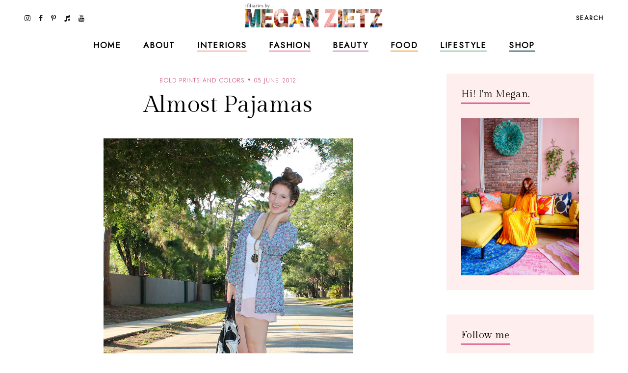

--- FILE ---
content_type: text/html; charset=UTF-8
request_url: https://www.tfdiaries.com/2012/06/almost-pajamas.html?showComment=1338915739304
body_size: 42971
content:
<!DOCTYPE html>
<html class='v2' dir='ltr' xmlns='http://www.w3.org/1999/xhtml' xmlns:b='http://www.google.com/2005/gml/b' xmlns:data='http://www.google.com/2005/gml/data' xmlns:expr='http://www.google.com/2005/gml/expr'>
<head>
<link href='https://www.blogger.com/static/v1/widgets/335934321-css_bundle_v2.css' rel='stylesheet' type='text/css'/>
<meta content='initial-scale=1, maximum-scale=1' name='viewport'/>
<meta content='d5c4c339478547c49ef45b1c5ed9e63d' name='p:domain_verify'/>
<meta content='text/html; charset=UTF-8' http-equiv='Content-Type'/>
<meta content='blogger' name='generator'/>
<link href='https://www.tfdiaries.com/favicon.ico' rel='icon' type='image/x-icon'/>
<link href='https://www.tfdiaries.com/2012/06/almost-pajamas.html' rel='canonical'/>
<link rel="alternate" type="application/atom+xml" title="TfDiaries - Atom" href="https://www.tfdiaries.com/feeds/posts/default" />
<link rel="alternate" type="application/rss+xml" title="TfDiaries - RSS" href="https://www.tfdiaries.com/feeds/posts/default?alt=rss" />
<link rel="service.post" type="application/atom+xml" title="TfDiaries - Atom" href="https://www.blogger.com/feeds/9014867718432496122/posts/default" />

<link rel="alternate" type="application/atom+xml" title="TfDiaries - Atom" href="https://www.tfdiaries.com/feeds/3666814555313898411/comments/default" />
<!--Can't find substitution for tag [blog.ieCssRetrofitLinks]-->
<link href='https://blogger.googleusercontent.com/img/b/R29vZ2xl/AVvXsEiystq3xljolQ_T0JsIB7YaB3oC1KPAxej3SZwqnudgBkb5rxgkR3ll2B0xuH3F5_7sxsjhjI6pFc8l2LrgSVwEDX99I6MYaPaMqxQcnm2rBLutzI_NQC1-11_pB20SYTl1WTjdQiQejL-d/s640/IMG_8414.JPG' rel='image_src'/>
<meta content='https://www.tfdiaries.com/2012/06/almost-pajamas.html' property='og:url'/>
<meta content='Almost Pajamas' property='og:title'/>
<meta content='   Though I haven&#39;t quite yet posted actual pajama separates I felt these were just close enough for targeting the trend and staying cool, w...' property='og:description'/>
<meta content='https://blogger.googleusercontent.com/img/b/R29vZ2xl/AVvXsEiystq3xljolQ_T0JsIB7YaB3oC1KPAxej3SZwqnudgBkb5rxgkR3ll2B0xuH3F5_7sxsjhjI6pFc8l2LrgSVwEDX99I6MYaPaMqxQcnm2rBLutzI_NQC1-11_pB20SYTl1WTjdQiQejL-d/w1200-h630-p-k-no-nu/IMG_8414.JPG' property='og:image'/>
<meta content='IE=Edge' http-equiv='X-UA-Compatible'/>
<title>
Almost Pajamas - TfDiaries
</title>
<link href='https://blogger.googleusercontent.com/img/b/R29vZ2xl/AVvXsEiystq3xljolQ_T0JsIB7YaB3oC1KPAxej3SZwqnudgBkb5rxgkR3ll2B0xuH3F5_7sxsjhjI6pFc8l2LrgSVwEDX99I6MYaPaMqxQcnm2rBLutzI_NQC1-11_pB20SYTl1WTjdQiQejL-d/s72-c/IMG_8414.JPG' rel='image_src'/>
<meta content='summary' name='twitter:card'/>
<meta content='TfDiaries: Almost Pajamas' name='twitter:title'/>
<link href='/favicon.ico' rel='icon' type='image/x-icon'/>
<!-- Google Fonts -->
<link href='https://fonts.googleapis.com/css?family=Jost:300,400|Gilda+Display' rel='stylesheet' type='text/css'/>
<!-- FontAwesome Icons -->
<link href='https://maxcdn.bootstrapcdn.com/font-awesome/4.7.0/css/font-awesome.min.css' rel='stylesheet'/>
<script src='https://ajax.googleapis.com/ajax/libs/jquery/1.12.2/jquery.min.js' type='text/javascript'></script>
<link href='https://cdnjs.cloudflare.com/ajax/libs/slick-carousel/1.6.0/slick.css' rel='stylesheet' type='text/css'/>
<link href='https://cdnjs.cloudflare.com/ajax/libs/slick-carousel/1.6.0/slick-theme.css' rel='stylesheet' type='text/css'/>
<script src='https://code.jquery.com/jquery-migrate-1.2.1.min.js' type='text/javascript'></script>
<script src='https://cdnjs.cloudflare.com/ajax/libs/slick-carousel/1.6.0/slick.min.js' type='text/javascript'></script>
<link href='https://cdn.jsdelivr.net/gh/fancyapps/fancybox@3.5.7/dist/jquery.fancybox.min.css' rel='stylesheet'/>
<script src='https://cdn.jsdelivr.net/gh/fancyapps/fancybox@3.5.7/dist/jquery.fancybox.min.js'></script>
<style id='page-skin-1' type='text/css'><!--
/*-----------------------------------------------
Name:     Coraline Blogger Theme (custom)
Designer: JediThemes
URL:      https://jedithemes.com
License:  Copyright 2022. All rights reserved.
* Any reproduction, copying or reselling of this template is not allowed. *
-----------------------------------------------*/
/* Variable definitions
=======================
<Group description="Widths" selector="body">
<Variable name="single.post.width" description="Single Post Width" type="length" default="0" min="0" max="1500px"/>
<Variable name="static.page.width" description="Static Page Width" type="length" default="0" min="0" max="1500px"/>
<Variable name="label.page.width" description="Label Pages Width" type="length" default="0" min="0" max="1500px"/>
<Variable name="footer.width" description="Footer Width" type="length" default="0" min="0" max="1500px"/>
</Group>
<Group description="Body" selector="body">
<Variable name="body.font" description="Body Font" type="font" default="normal normal 22px Arial, Tahoma, Helvetica, FreeSans, sans-serif"/>
<Variable name="body.color" description="Body Text Color" type="color" default="#000000"/>
<Variable name="body.index.bg" description="Index Background" type="color" default="#FEEEEE"/>
<Variable name="body.bg" description="Single Background" type="color" default="#ffffff"/>
</Group>
<Group description="Links" selector="body">
<Variable name="link.color" description="Links Color" type="color" default="#000000"/>
<Variable name="link.color.hover" description="Links Color Hover" type="color" default="#CA1761"/>
</Group>
<Group description="Blog Title" selector="header">
<Variable name="main.header.font" description="Title Font" type="font" default="normal normal 22px Arial, Tahoma, Helvetica, FreeSans, sans-serif"/>
<Variable name="blog.desc.font" description="Description Font" type="font" default="normal normal 22px Arial, Tahoma, Helvetica, FreeSans, sans-serif"/>
<Variable name="mobile.header.size" description="Title Font Size (Mobile)" type="length" default="0" min="0" max="100px"/>
<Variable name="main.header.color" description="Title Color" type="color" default="#131313"/>
<Variable name="blog.desc.color" description="Description Color" type="color" default="rgba(34,34,34,0.5)"/>
</Group>
<Group description="Menu" selector="menu">
<Variable name="menu.font" description="Menu Font" type="font" default="normal normal 22px Arial, Tahoma, Helvetica, FreeSans, sans-serif"/>
<Variable name="menu.bg" description="Menu Background" type="color" default="#f6f6f6"/>
<Variable name="menu.border" description="Menu Border" type="color" default="rgba(0,0,0,0.1)"/>
<Variable name="menu.color" description="Menu Color" type="color" default="#000000"/>
<Variable name="menu.color.hover" description="Menu Color Hover" type="color" default="#CA1761"/>
<Variable name="social.menu.color" description="Social Icons Menu" type="color" default="#000000"/>
</Group>
<Group description="Sub Menu" selector="menu">
<Variable name="submenu.font" description="Submenu Font" type="font" default="normal normal 22px Arial, Tahoma, Helvetica, FreeSans, sans-serif"/>
<Variable name="submenu.color" description="Submenu Color" type="color" default="#ffffff"/>
<Variable name="submenu.color.hover" description="Submenu Color Hover" type="color" default="#ffffff"/>
<Variable name="submenu.bg" description="Submenu Background" type="color" default="#ffffff"/>
<Variable name="submenu.border" description="Submenu Border" type="color" default="rgba(0,0,0,0)"/>
</Group>
<Group description="Menu Intro Backgrounds" selector="menu">
<Variable name="drop1.bg" description="1st Dropdown" type="color" default="#F9A39C"/>
<Variable name="drop2.bg" description="2nd Dropdown" type="color" default="#E1849E"/>
<Variable name="drop3.bg" description="3rd Dropdown" type="color" default="#C48CB5"/>
<Variable name="drop4.bg" description="4th Dropdown" type="color" default="#F29F46"/>
<Variable name="drop5.bg" description="5th Dropdown" type="color" default="#82C09B"/>
<Variable name="drop6.bg" description="6th Dropdown" type="color" default="#174245"/>
</Group>
<Group description="Menu Search Box" selector=".site-search">
<Variable name="search.font" description="Trigger Text Font" type="font" default="normal normal 22px Arial, Tahoma, Helvetica, FreeSans, sans-serif"/>
<Variable name="search.field.txt.font" description="Search Box Text Font" type="font" default="normal normal 22px Arial, Tahoma, Helvetica, FreeSans, sans-serif"/>
<Variable name="search.color" description="Trigger Text Color" type="color" default="#000000"/>
<Variable name="search.bg" description="Search Box Background" type="color" default="#ffffff"/>
<Variable name="search.box.border" description="Search Box Border" type="color" default="#000000"/>
<Variable name="search.field.txt.color" description="Search Box Text Color" type="color" default="#000000"/>
<Variable name="search.box.icon" description="Search Box Icon Color" type="color" default="#000000"/>
</Group>
<Group description="Mobile Menu" selector=".mobile-toggle">
<Variable name="mobile.font" description="Menu Font" type="font" default="normal normal 12px Arial, Tahoma, Helvetica, FreeSans, sans-serif"/>
<Variable name="mobile.submenu" description="Submenu Font" type="font" default="normal normal 12px Arial, Tahoma, Helvetica, FreeSans, sans-serif"/>
<Variable name="mobile.bg" description="Background" type="color" default="#ffffff"/>
<Variable name="mobile.border" description="Border" type="color" default="rgba(0,0,0,0.06)"/>
<Variable name="mobile.color" description="Menu Color" type="color" default="#000000"/>
<Variable name="mobile.submenu.color" description="Submenu Color" type="color" default="#ffffff"/>
</Group>
<Group description="Post Titles" selector=".post-title">
<Variable name="index.title.font" description="Index Titles Font" type="font" default="normal normal 22px Arial, Tahoma, Helvetica, FreeSans, sans-serif"/>
<Variable name="index.ltitle.font" description="Index Large Titles" type="font" default="normal normal 22px Arial, Tahoma, Helvetica, FreeSans, sans-serif"/>
<Variable name="single.title.font" description="Single Title Font" type="font" default="normal normal 22px Arial, Tahoma, Helvetica, FreeSans, sans-serif"/>
<Variable name="slider.title.font" description="Slider Title Font" type="font" default="normal normal 22px Arial, Tahoma, Helvetica, FreeSans, sans-serif"/>
<Variable name="index.title.color" description="Index Titles Color" type="color" default="#000000"/>
<Variable name="index.title.hover" description="Index Titles Color Hover" type="color" default="#CA1761"/>
<Variable name="single.title.color" description="Single Title Color" type="color" default="#000000"/>
</Group>
<Group description="Entry Meta" selector=".entry-meta">
<Variable name="entry.meta.font" description="Font" type="font" default="normal normal 22px Arial, Tahoma, Helvetica, FreeSans, sans-serif"/>
<Variable name="index.date.font" description="Index Date Font" type="font" default="normal normal 22px Arial, Tahoma, Helvetica, FreeSans, sans-serif"/>
<Variable name="entry.meta.color" description="Color" type="color" default="#ce3c78"/>
<Variable name="index.date.color" description="Index Date Color" type="color" default="#000000"/>
</Group>
<Group description="Post Footer" selector=".entry-footer">
<Variable name="post.pager.font" description="Post Pager Font" type="font" default="normal normal 22px Arial, Tahoma, Helvetica, FreeSans, sans-serif"/>
<Variable name="post.nav.font" description="Pager Next Prev Font" type="font" default="normal normal 22px Arial, Tahoma, Helvetica, FreeSans, sans-serif"/>
<Variable name="bio.box.text.font" description="Bio Box Text Font" type="font" default="normal normal 22px Arial, Tahoma, Helvetica, FreeSans, sans-serif"/>
<Variable name="post.footer.color" description="Color" type="color" default="#202020"/>
<Variable name="post.footer.social" description="Social Icons" type="color" default="#000000"/>
<Variable name="post.pager.title" description="Pager Title Color" type="color" default="#000000"/>
<Variable name="post.nav.color" description="Pager Next Prev Color" type="color" default="#CA1761"/>
<Variable name="post.pager.bg" description="Post Pager Background" type="color" default="#FEEEEE"/>
<Variable name="bio.box.bg" description="Bio Box Background" type="color" default="#F2EFEA"/>
<Variable name="bio.box.color" description="Bio Box Text Color" type="color" default="#000000"/>
</Group>
<Group description="Related Posts" selector="main">
<Variable name="rlt.heading.font" description="Widget Title Font" type="font" default="normal normal 22px Arial, Tahoma, Helvetica, FreeSans, sans-serif"/>
<Variable name="rlt.title.font" description="Related Post Titles Font" type="font" default="normal normal 22px Arial, Tahoma, Helvetica, FreeSans, sans-serif"/>
<Variable name="rlt.heading.color" description="Widget Title Color" type="color" default="#000000"/>
<Variable name="rlt.title.color" description="Related Post Titles Color" type="color" default="#000000"/>
</Group>
<Group description="Post Comments" selector=".comments">
<Variable name="comms.heading.font" description="Comment Section Title Font" type="font" default="normal bold 11px Arial, Tahoma, Helvetica, FreeSans, sans-serif"/>
<Variable name="comms.author.font" description="Author Name Font" type="font" default="normal bold 11px Arial, Tahoma, Helvetica, FreeSans, sans-serif"/>
<Variable name="comms.date.font" description="Date Font" type="font" default="normal bold 11px Arial, Tahoma, Helvetica, FreeSans, sans-serif"/>
<Variable name="comms.links.font" description="Reply Font" type="font" default="normal bold 11px Arial, Tahoma, Helvetica, FreeSans, sans-serif"/>
<Variable name="comms.heading.color" description="Comment Section Title Color" type="color" default="#000000"/>
<Variable name="comms.border" description="Border" type="color" default="rgba(0,0,0,0.1)"/>
<Variable name="comms.author.color" description="Author Name Color" type="color" default="#000000"/>
<Variable name="comms.date.color" description="Date Color" type="color" default="#000000"/>
<Variable name="comms.links.color" description="Reply Color" type="color" default="#CA1761"/>
</Group>
<Group description="Sidebar" selector="sidebar">
<Variable name="widget.title.font" description="Widget Title Font" type="font" default="normal normal 22px Arial, Tahoma, Helvetica, FreeSans, sans-serif"/>
<Variable name="widget.title.color" description="Widget Title Color" type="color" default="#000000"/>
<Variable name="widget.title.border" description="Widget Title Border" type="color" default="#CA1761"/>
<Variable name="widget.bg" description="Widget Background Color" type="color" default="#FEEEEE"/>
<Variable name="widget.padding" description="Widget Padding" type="length" default="0" min="0" max="80px"/>
</Group>
<Group description="Label Widget" selector="sidebar">
<Variable name="label.font" description="Font" type="font" default="normal normal 22px Arial, Tahoma, Helvetica, FreeSans, sans-serif"/>
<Variable name="label.color" description="Color" type="color" default="#000000"/>
<Variable name="label.border" description="Border" type="color" default="#000000"/>
</Group>
<Group description="Contact Form" selector="body">
<Variable name="contact.field.font" description="Text Font" type="font" default="normal normal 12px Arial, Tahoma, Helvetica, FreeSans, sans-serif"/>
<Variable name="contact.send.font" description="Button Font" type="font" default="normal normal 12px Arial, Tahoma, Helvetica, FreeSans, sans-serif"/>
<Variable name="contact.color" description="Text Color" type="color" default="#000000"/>
<Variable name="contact.border" description="Fields Border" type="color" default="#000000"/>
<Variable name="contact.send.color" description="Send Color" type="color" default="#ffffff"/>
<Variable name="contact.send.bg" description="Send Background" type="color" default="#D97793"/>
</Group>
<Group description="Blog Pager" selector=".blog-pager">
<Variable name="blog.pager.font" description="Font" type="font" default="normal normal 22px Arial, Tahoma, Helvetica, FreeSans, sans-serif"/>
<Variable name="blog.pager.color" description="Color" type="color" default="#CA1761"/>
<Variable name="blog.pager.border" description="Border Color" type="color" default="#CA1761"/>
<Variable name="blog.pager.bg.hover" description="Background Hover Color" type="color" default="#D97793"/>
<Variable name="blog.pager.color.hover" description="Color Hover" type="color" default="#ffffff"/>
</Group>
<Group description="Intro Widget Homepage" selector=".about-section">
<Variable name="about.heading.font" description="Heading Font" type="font" default="normal normal 22px Arial, Tahoma, Helvetica, FreeSans, sans-serif"/>
<Variable name="about.caption.font" description="Caption Font" type="font" default="normal normal 22px Arial, Tahoma, Helvetica, FreeSans, sans-serif"/>
<Variable name="read.font" description="Read More Font" type="font" default="normal normal 22px Arial, Tahoma, Helvetica, FreeSans, sans-serif"/>
<Variable name="about.links.font" description="Social Links Font" type="font" default="normal normal 22px Arial, Tahoma, Helvetica, FreeSans, sans-serif"/>
<Variable name="about.heading.color" description="Heading Color" type="color" default="#000000"/>
<Variable name="about.color" description="Caption Color" type="color" default="#000000"/>
<Variable name="read.color" description="Read More Color" type="color" default="#000000"/>
<Variable name="about.link" description="Social Links Color" type="color" default="#ffffff"/>
</Group>
<Group description="Promo Boxes Homepage" selector=".about-section">
<Variable name="img.heading.font" description="Heading Font" type="font" default="normal normal 22px Arial, Tahoma, Helvetica, FreeSans, sans-serif"/>
<Variable name="img.title.font" description="Category Text Font" type="font" default="normal normal 22px Arial, Tahoma, Helvetica, FreeSans, sans-serif"/>
<Variable name="img.title.bg" description="Cat Background Color" type="color" default="rgba(255,255,255,0.9)"/>
<Variable name="img.title.color" description="Category Text Color" type="color" default="#000000"/>
<Variable name="img.heading.color" description="Heading Color" type="color" default="#000000"/>
</Group>
<Group description="Site Footer" selector=".site-footer">
<Variable name="footer.widget.title.font" description="Widget Title Font" type="font" default="normal normal 22px Arial, Tahoma, Helvetica, FreeSans, sans-serif"/>
<Variable name="footer.widget.text.font" description="Widget Text Font" type="font" default="normal normal 22px Arial, Tahoma, Helvetica, FreeSans, sans-serif"/>
<Variable name="footer.bg" description="Background" type="color" default="#FEEEEE"/>
<Variable name="footer.border" description="Top Border" type="color" default="#ffffff"/>
<Variable name="footer.border.width" description="Border Width" type="length" default="0" min="0" max="100px"/>
<Variable name="footer.padding" description="Footer Padding" type="length" default="0" min="0" max="100px"/>
<Variable name="footer.widgets.padding" description="Footer Widgets Padding" type="length" default="0" min="0" max="100px"/>
<Variable name="footer.widget.title.color" description="Footer Widget Title Color" type="color" default="#000000"/>
<Variable name="footer.widget.text.color" description="Footer Widget Text Color" type="color" default="#000000"/>
<Variable name="footer.link.color" description="Footer Widget Link" type="color" default="#000000"/>
</Group>
<Group description="Footer Bar" selector=".footer-bar">
<Variable name="footer.bar.font" description="Font" type="font" default="normal normal 22px Arial, Tahoma, Helvetica, FreeSans, sans-serif"/>
<Variable name="bar.page.font" description="Pages Widget Font" type="font" default="normal normal 22px Arial, Tahoma, Helvetica, FreeSans, sans-serif"/>
<Variable name="footer.bar.bg" description="Background Color" type="color" default="#FEEEEE"/>
<Variable name="footer.bar.border" description="Border Color" type="color" default="rgba(0,0,0,0)"/>
<Variable name="footer.bar.color" description="Text Color" type="color" default="#000000"/>
<Variable name="footer.bar.link" description="Link Color" type="color" default="#000000"/>
<Variable name="social.footer.color" description="Social Icons Color" type="color" default="#000000"/>
</Group>
*/
/*-----------------------------------------------
CSS Reset
----------------------------------------------- */
html, body, div, span, applet, object, iframe, h1, h2, h3, h4, h5, h6, p, blockquote, pre, a, abbr, acronym, address, big, cite, code, del, dfn, em, img, ins, kbd, q, s, samp, small, strike, strong, sub, sup, tt, var, b, u, i, center, dl, dt, dd, ol, ul, li, fieldset, form, label, legend, table, caption, tbody, tfoot, thead, tr, th, td, article, aside, canvas, details, embed, figure, figcaption, footer, header, hgroup, menu, nav, output, ruby, section, summary, time, mark, audio, video, .section, .widget{margin:0;padding:0; border:0;vertical-align:baseline;}
table{border-collapse:collapse;border-spacing:0;}.cookie-choices-info{background-color:rgba(11,11,11,0.6)!important;bottom:0!important;top:auto!important}.cookie-choices-info .cookie-choices-text{color:#fff!important;font:11px/1.8 Roboto,Arial, Helvetica, sans-serif!important}.cookie-choices-info .cookie-choices-button{color:#fff!important;display:inline-block;font:10px Roboto,Arial, Helvetica, sans-serif!important;letter-spacing:1px;padding:6px 8px!important}input,textarea{outline:0;-webkit-appearance:none;-webkit-border-radius:0;}.section,.widget{padding:0;margin:0;}.site-header h2,.blog-feeds,.post-feeds,.item-snippet,#Attribution1,#Navbar1,.widget-item-control{display:none!important;}.search-button{border:0;box-shadow:none;cursor:pointer;-ms-touch-action:manipulation;touch-action:manipulation;-webkit-user-select:none;-moz-user-select:none;-ms-user-select:none;user-select:none;white-space:nowrap}.fluid-width-video-wrapper{padding-top: 56.25% !important}.videoWrapper{height:0;padding-bottom:56.25%;padding-top:25px;position:relative}.videoWrapper iframe{height:100%;left:0;position:absolute;top:0;width:100%}.videoWrapper object,.videoWrapper embed{height:100%;left:0;position:absolute;top:0;width:100%}.jedi-social a:before, .search-ico:before{display:inline-block;font-family:FontAwesome;line-height:1;text-align:center}.jedi-social a[href*="amazon"]:before{content:"\f270";}.jedi-social a[href*="mailto:"]:before,.jedi-social a[href*="mail"]:before{content:"\f003";}.jedi-social a[href*="feed"]:before,.jedi-social a[href*="rss"]:before{content:"\f09e";}.jedi-social a[href*="behance"]:before {content:"\f1b4";}.jedi-social a[href*="bloglovin"]:before{content:"\f08a";}.jedi-social a[href*="delicious"]:before{content:"\f1a5";}.jedi-social a[href*="deviantart"]:before{content:"\f1bd";}.jedi-social a[href*="digg"]:before{content:"\f1a6";}.jedi-social a[href*="dribbble"]:before{content:"\f17d";}.jedi-social a[href*="etsy"]:before{content:"\f2d7";}.jedi-social a[href*="facebook"]:before{content:"\f09a";}.jedi-social a[href*="flickr"]:before{content:"\f16e";}.jedi-social a[href*="foursquare"]:before{content:"\f180";}.jedi-social a[href*="github"]:before{content:"\f09b";}.jedi-social a[href*="imdb"]:before{content:"\f2d8";}.jedi-social a[href*="instagram"]:before{content:"\f16d";}.jedi-social a[href*="linkedin"]:before{content:"\f0e1";}.jedi-social a[href*="pinterest"]:before{content:"\f231";}.jedi-social a[href*="reddit"]:before{content:"\f281";}.jedi-social a[href*="skype"]:before{content:"\f17e";}.jedi-social a[href*="snapchat"]:before{content:"\f2ac";}.jedi-social a[href*="soundcloud"]:before{content:"\f1be";}.jedi-social a[href*="spotify"]:before{content:"\f1bc";}.jedi-social a[href*="stumbleupon"]:before{content:"\f1a4";}.jedi-social a[href*="tumblr"]:before{content:"\f173";}.jedi-social a[href*="twitter"]:before{content:"\f099";}.jedi-social a[href*="vimeo"]:before{content:"\f27d";}.jedi-social a[href*="vine"]:before{content:"\f1ca";}.jedi-social a[href*="vk.com"]:before{content:"\f189";}.jedi-social a[href*="weibo"]:before{content:"\f18a";}.jedi-social a[href*="xing"]:before{content:"\f168";}.jedi-social a[href*="yahoo"]:before{content:"\f19e";}.jedi-social a[href*="youtube"]:before{content:"\f167";}.jedi-social a[href*="angel.co"]:before{content:"\f209";}.jedi-social a[href*="yelp"]:before{content:"\f1e9";}.jedi-social a[href*="last.fm"]:before{content:"\f202";}.jedi-social a[href*="slideshare"]:before{content:"\f1e7";}.jedi-social a[href*="steamcommunity"]:before{content:"\f1b6";}.jedi-social a[href*="twitch.tv"]:before{content:"\f1e8";}.search-ico:before,.search-ico[href*="#search"]:before{content:"\f002";}.jedi-social a[href*="medium.com"]:before{content:"\f23a";}.jedi-social a[href*="paypal"]:before{content:"\f1ed";}.jedi-social a[href*="whatsapp"]:before{content:"\f232";}.jedi-social a[href*="wordpress"]:before{content:"\f19a";}.jedi-social a[href*="quora"]:before{content:"\f2c4";}.jedi-social a[href*="scribd"]:before{content:"\f28a";}.jedi-social a[href*="tiktok.com"]:before{content:"\f001";}body{background-color:#feeeee;color:#000000;font:normal 300 18px 'Jost', sans-serif;line-height:1.78}body.item{background-color:#ffffff}html{-webkit-box-sizing:border-box;-moz-box-sizing:border-box;box-sizing:border-box}*{-webkit-box-sizing:border-box;-moz-box-sizing:border-box;box-sizing:border-box}.clearfix::after{content:"";clear:both;display:block}img{height:auto;max-width:100%;vertical-align:top}a{color:#ce3c78;text-decoration:none;-webkit-transition:all 250ms ease-in-out;-moz-transition:all 250ms ease-in-out;-ms-transition:all 250ms ease-in-out;-o-transition:all 250ms ease-in-out;transition:all 250ms ease-in-out}a:hover{color:#f9a39c}.site-wrapper{min-height:100%;overflow:hidden;position:relative;width:100%;scroll-behavior:smooth;-webkit-animation-fill-mode:both;animation-fill-mode:both}.wrapper-inner{min-height:100%;overflow:hidden}.site-content{margin-bottom:50px;margin-top:150px}.site-content.category{max-width:1190px}.item .single{margin-left:auto;margin-right:auto;max-width:850px}.static_page .site-content{max-width:850px}.content-area{width:100%}.sidebar-wrap .column{display:block;margin-bottom:40px;width:100%}.post-body a[style="margin-left: 1em; margin-right: 1em;"],.post-body img[style="margin-left: 1em; margin-right: 1em;"]{margin-left:auto!important;margin-right:auto!important}.post-body a[style="clear: left; float: left; margin-bottom: 1em; margin-right: 1em;"],.post-body img[style="clear: left; float: left; margin-bottom: 1em; margin-right: 1em;"]{margin-bottom:30px!important;margin-right:30px!important}.tr-caption-container[style="float: left; margin-right: 1em; text-align: left;"]{margin-right:30px!important}.post-body a[style="clear: right; float: right; margin-bottom: 1em; margin-left: 1em;"],.post-body img[style="clear: right; float: right; margin-bottom: 1em; margin-left: 1em;"]{margin-bottom:30px!important;margin-left:30px!important}.post-body,.widget-content,.BlogArchive #ArchiveList ul{line-height:1.78}.post-body h1,.post-body h2,.post-body h3,.post-body h4,.post-body h5,.post-body h6{font:normal normal 48px 'Gilda Display',serif;letter-spacing:0.02em;margin:16px 0}.post-body h1{font-size:80px;letter-spacing:0.005em;line-height:1.18}.post-body h2{font-size:42px;line-height:1.34}.post-body h3{font-size:36px;line-height:1.5}.post-body h4{font-size:26px;line-height:1.3}.post-body h5{font-size:22px;line-height:1.28}.post-body h6{font-size:20px;line-height:1.45}.widget .post-body ul,.widget .post-body ol{margin:1em 1em 3em;padding:0}.widget .post-body ul{list-style-type:initial}.widget .post-body li{line-height:1.56;list-style:inherit;margin-bottom:3px}.index-post,.related-post{margin-bottom:60px;text-align:center}.table{display:table;height:100%;width:100%}.cell{display:table-cell;height:100%;vertical-align:middle;width:100%}#header-inner[style],.cover-image{height:100%;width:100%;-webkit-background-size:cover!important;-moz-background-size:cover!important;-ms-background-size:cover!important;-o-background-size:cover!important;background-size:cover!important;background-repeat:no-repeat!important;background-position:center!important}.transi,.site-header #header-inner,.thumb-container::before,.author-image div::before{-webkit-transition:all 300ms ease-in-out;-moz-transition:all 300ms ease-in-out;-ms-transition:all 300ms ease-in-out;-o-transition:all 300ms ease-in-out;transition:all 300ms ease-in-out}.round{-webkit-border-radius:50%;-moz-border-radius:50%;border-radius:50%}.inline,.site-header .Header .title{display:inline-block;vertical-align:middle}.index #blog-pager a,.archive #blog-pager a{border:1px solid #CA1761;color:#CA1761;display:inline-block;font:normal normal 14px 'Jost', sans-serif;letter-spacing:0.1em;line-height:1.4;padding:14px 31px;text-transform:uppercase}.index #blog-pager a:hover,.archive #blog-pager a:hover{background-color:#D97793;border-color:#D97793;color:#ffffff}#header-inner[style]{display:inline-block;min-height:auto!important;width:auto!important}.blog-title .Header img{display:inline-block!important;max-height:61px;margin:0 auto;vertical-align:middle;width:auto}.Header .title{color:#131313;font:normal normal 25px 'Gilda Display',serif;letter-spacing:0.09em;text-transform:uppercase;-webkit-font-smoothing:antialiased;-moz-osx-font-smoothing:grayscale}.Header .description{color:rgba(34,34,34,0.5);font:normal 300 16px 'Jost', sans-serif;line-height:1.42857143}.Header .description{margin:0;padding:0}.site-header .descriptionwrapper,.site-search{display:none}.Header .title a{color:inherit}.site-header{background-color:#ffffff;height:69px;left:0;position:fixed;top:0;width:100%;z-index:8}.site-header.slide{height:61px}.site-header-inner,.promo-boxes .Image{position:relative}.header-top{min-height:69px;padding:0 22px}.site-header.slide .header-top{min-height:61px}.header-top{border-bottom:1px solid transparent}.side.right{text-align:right}.site-header #header-inner{line-height:69px}.site-header.slide #header-inner{line-height:61px}#header-wrap{visibility:hidden}.mobile-menu,.mobile-menu .level-two,.mobile-menu .level-three,.menu-close{display:none}.site-search{background-color:#feeeee;padding:20px 30px 40px;position:relative;width:100%}.site-search form{margin:0 auto;max-width:660px;position:relative}.site-search input{background-color:transparent;border-width:0 0 1px;border-style:solid;border-color:#ca1761;color:#131313;font:normal bold 17px 'Jost',sans-serif;height:40px;line-height:1;padding:10px 0;width:100%}.search-box-button{line-height:1;position:absolute;right:0;top:10px}.search-box-button{background:transparent;border:0;box-shadow:none;cursor:pointer;-ms-touch-action:manipulation;touch-action:manipulation;-webkit-user-select:none;-moz-user-select:none;-ms-user-select:none;user-select:none;white-space:nowrap}svg.search-icon{fill:#ca1761;height:14px;width:14px}.widget ul.slider-list{margin:0 auto 30px!important;text-align:center}.slick-slide, .slick-slide *{outline:none!important}.slider-thumb .cover-image{height:75vh}li.slider-post{position:relative;visibility:hidden}.slick-initialized li.slider-post{visibility:visible}.slider-content,.image-wrap{color:#fff;height:100%;left:0;position:absolute;top:0;width:100%}.slider-inner{margin:0 auto;padding-left:15px;padding-right:15px;position:relative;z-index:1}.slider-content a{color:#fff}.slider-title{font:normal normal 80px 'Gilda Display',serif;letter-spacing:0.005em;line-height:1.177}.slider-post .caption{line-height:1.78;margin-top:1.5em}.link-overlay{background-color:rgba(22,22,22,0.2);bottom:0;display:block;left:0;position:absolute;right:0;top:0}.thumb-container{margin-bottom:24px;position:relative}.thumb-container .cover-image,.promo-boxes .Image .cover-image{padding-bottom:133%}.sidebar .Image .cover-image{padding-bottom:65.25%}.thumb-container::before,.author-image div::before{content:'';background-color:rgba(0,0,0,.1);height:100%;left:0;opacity:0;position:absolute;top:0;width:100%;z-index:1}.index-post:hover .thumb-container::before,.author-image:hover div::before,.related-post:hover .thumb-container::before{opacity:1}.single-header{margin-bottom:40px;text-align:center}.post-title{letter-spacing:0.02em}.index-title{color:#000000;font:normal normal 20px 'Gilda Display',serif;line-height:1.45}.single-title{color:#000000;font:normal normal 48px 'Gilda Display',serif;letter-spacing:0.005em;line-height:1.177}.index-title a:hover{color:#CA1761}.entry-meta > span{color:#ce3c78;display:inline-block;font:normal 300 12px 'Jost',sans-serif;letter-spacing:.1em;line-height:1.5;margin-bottom:13px;text-transform:uppercase}.index-title a,.entry-meta a{color: inherit}.entry-meta > span::before{content:'\00b7';color:#ce3c78;font-size:24px;font-weight:bold;line-height:0;margin:0 6px}.entry-meta > span:first-child::before{content:none}.entry-meta.slider > span,.entry-meta.slider > span::before{color:#fff}.index-post .post-date{color:#000000;font:normal normal 13px 'Gilda Display',serif;display:inline-block;letter-spacing:0.02em;line-height:1.1;margin-top:16px}blockquote{line-height:1.78;margin:30px 0;padding-left:40px;position:relative}blockquote::before{content:'"';left:20px;position:absolute}.entry-footer{color:#202020;margin:80px 0 0;text-align:center}.post-social a + a{margin-left:20px}.post-social a{color: #000000;font-size:22px}.post-social h4{font:22px/28px 'Gilda Display',serif;letter-spacing:0.02em;margin-bottom:24px}.sidebar .widget{background-color:#FEEEEE;margin-bottom:50px;padding:30px}#Image305,#Image306, #Image307,#Image308{margin-bottom:20px}.sidebar .widget h2{border-bottom:2px solid #CA1761;color:#000000;display:inline-block;font:normal normal 20px 'Gilda Display',serif;letter-spacing:0.02em;line-height:1.2;margin-bottom:30px;padding-bottom:5px}.widget ul,.widget li{list-style:none;padding:0}.columns .Image .caption{display:block;line-height:1.78;margin-top:20px}.columns .jedi-social a{color:#fff;display:inline-block;font-size:12px;height:32px;line-height:32px;margin:0 2px 4px 0;text-align:center;width:32px}.PopularPosts .widget-content ul li{padding:0 0 20px;position:relative}.PopularPosts .widget-content ul li:last-child{padding-bottom:0}.PopularPosts .item-thumbnail{margin:0 0 20px}.PopularPosts .item-content .item-thumbnail{margin:0 20px 0 0;width:80px}.PopularPosts img,.PopularPosts .item-title,.FeaturedPost .post-summary{padding:0}.PopularPosts .item-title,.FeaturedPost .post-summary h3{line-height:1.48}.PopularPosts .item-title a{color:inherit}.FeaturedPost .post-summary h3{margin-bottom:15px}.FeaturedPost .post-summary .image{margin-top:15px}.Label .cloud-label-widget-content{text-align:left!important}.Label{color:#000000;font:normal 300 14px 'Jost',sans-serif;letter-spacing:.02em;text-transform:capitalize}.Label a{color:inherit}.Label li{border-bottom:1px solid #000000;margin-bottom:20px;padding-bottom:10px}.Label li:last-child{border:none;margin:0;padding:0}.label-size{font-size:inherit;opacity:1}.label-size a,.label-size > span{border:1px solid #000000;display:inline-block;line-height:1.3;margin:0 7px 14px 0;padding:6px 12px}.contact-form-widget{margin:0 auto;padding:0px;max-width:100%;width:100%}.contact-form-name,.contact-form-email{height:50px}.contact-form-name,.contact-form-email,.contact-form-email-message{border:1px solid #000000!important;box-shadow:none!important;background:transparent;color:#000000;font:normal 300 14px 'Jost',sans-serif;letter-spacing:.02em;margin:10px auto 25px;max-width:100%;padding:14px 16px}.contact-form-button-submit{border:1px solid #D97793!important;background:#D97793!important;color:#ffffff!important;cursor:pointer;display:block;font:normal normal 14px 'Jost',sans-serif;height:50px;letter-spacing:0.1em;line-height:20px;margin:0 auto;padding:0 32px;text-transform:uppercase}.contact-form-button-submit:hover{opacity:0.8}.contact-form-widget::-webkit-input-placeholder{color:#000000}.contact-form-widget::-moz-placeholder{color:#000000}.contact-form-widget:-ms-input-placeholder{color:#000000}.contact-form-widget:-moz-placeholder{color:#000000}.gsc-search-box{border-bottom:1px solid #000;position:relative}.gsc-search-box input[type="text"]{background:transparent;border:0;font:300 14px 'Jost',sans-serif;height:40px;letter-spacing:.02em;padding:0 20px 0 0;width:100%}input.gsc-search-button{background:transparent url('https://blogger.googleusercontent.com/img/b/R29vZ2xl/AVvXsEiCzY7E3aZuO6R9yKYN6RsEiXx1tI1vxZ2vZYiqgNPsjhrPGCTRNVKhP8FfsSv6WXIAevidmLkQcE2RE3_jYtVEiJVn1dTLw5RqYpEztbFQpnlLUOxT5-xdo-InSg22qjPX0yfyRqyIEtE/s43/search-icon.png');background-repeat:no-repeat;background-size:20px;background-position:center;border:0;cursor:pointer;height:40px;padding:0;position:absolute;right:0;text-indent:-9999px;top:0;width:30px}.bio-box-inner{background-color:#F2EFEA;padding:45px}.bio-box-content{text-align:center}.bio-box .cover-image{height:75px;margin:0 auto 30px;width:75px}.bio-box a.g-profile{color:#000000;font:normal normal 48px 'Gilda Display',serif;font-size:20px;line-height:1.2}.bio-box a.g-profile .fa{font-size:11px;margin-left:5px}.bio-box p{color:#000000;font:normal 300 18px 'Jost', sans-serif;line-height:1.78;margin:10px 0 0}.related-widget,#comments,.bio-box{margin-top:100px}.related-widget h4{color:#000000;font:normal normal 32px 'Gilda Display', serif;letter-spacing:0.02em;line-height:1.5;margin:0 0 60px;text-align:center}.related-title{color:#000000;font:normal normal 18px 'Gilda Display',serif;letter-spacing:0.02em;line-height:1.48}.related-title a{color:inherit}.comments h4{font:normal normal 26px 'Gilda Display',serif;color:#e1849e;letter-spacing:0.02em;line-height:1.5;margin:0 0 20px;text-align:center}h4.commented{margin-bottom:40px;text-align:left}.comments .comments-content .comment-header{margin-bottom:13px}.comment-header,.comment-actions.secondary-text{padding-left:80px}.comment-content{clear:both}.comments .comments-content{margin:0 auto 16px}.comments .comments-content .comment-content{margin:0 0 0.8rem 80px;line-height:1.78;text-align:left!important}.comments .comments-content .comment-replies{margin-left:40px}.comments .comment:first-child .comment-block{margin-top:0!important}.comments .comment-block{padding:0 0 35px;margin:40px 0 0;position:relative}#comments .comment:not(:last-child) .comment-block{border-bottom:1px solid #e1849e}.comments .comments-content .inline-thread{padding:0!important;position:relative}.comments .comments-content .inline-thread .comment:first-child .comment-block{margin-top:10px!important}.comment-thread ol{margin-left:0}.comments .avatar-image-container{left:0;max-height:56px;position:absolute;top:7px;width:56px}.comments .avatar-image-container img{height:56px;max-width:56px}.comments .comments-content .user.blog-author,.comments .comments-content .user,.comments .comments-content .user a{color:#000000;font:normal normal 16px 'Gilda Display',serif;letter-spacing:0.02em}.comments .comments-content .datetime{display:block;margin:0}#comments .datetime a{color:#000000;font:normal 300 12px 'Jost',sans-serif;letter-spacing:0.02em}#comments .comment-actions a,.comment-replies .continue a{color:#CA1761;font:normal normal 13px 'Jost',sans-serif;letter-spacing:.1em;padding-top:0;text-decoration:none;text-transform:uppercase}#comments .comment{padding:0;position:relative}.comments .comments-content .icon.blog-author,.icon.user,.thread-toggle{display:none!important}.comments .continue a{padding:0;margin:0}#comments .loadmore,.comments .comment-replybox-thread{margin-top:0}.about-container{background-color:#ffffff;text-align:center}.about-section .Image .inline,.about-section .LinkList{padding:17px;position:relative;z-index:1}.author-image div{position:relative}.about-section .box-content h2{color:#000000;font:normal normal 14px 'Jost', sans-serif;letter-spacing:.18em;line-height:1.2em;margin-bottom:40px;text-transform:uppercase}.about-section .Image .caption{color:#000000;font:normal normal 42px 'Gilda Display',serif;letter-spacing:0.02em;line-height:1.1em;margin-top:15px}.about-section .LinkList ul li{color:#ffffff;font:normal normal 23px 'Gilda Display',serif;letter-spacing:0.02em;line-height:1.1em;margin:15px auto 1.7em}.about-section .LinkList ul li:last-child{margin-bottom:0}.about-section .LinkList ul li a{color:inherit;position:relative}.about-section .LinkList ul li a::after{content:'';background:url("https://blogger.googleusercontent.com/img/b/R29vZ2xl/AVvXsEjBkhoG3K9__AZjXUD0DkCP6X-h__0ztgc9g7iPr4O3KilsjhkZIdNvguwOwP5WDvULkFMQTVl4FEQ1wlgUd2anXqednxG_3X-5FCsq7kn8UGY6ldch78ZAQp_HA2o-CSRwIcuoeYJEl1NLCLupm5HfcTTWYUNhWfu6ERIU-GVKBLGe9d01lljJ9WaP/s16000/socials-bg.png") no-repeat;background-size:contain;height:53px;left:50%;position:absolute;top:-15px;width:244px;z-index:-1;-webkit-transform:translateX(-50%);-moz-transform:translateX(-50%);-ms-transform:translateX(-50%);-o-transform:translateX(-50%);transform:translateX(-50%)}.Image .box-content .read-more{margin-top:60px}.Image .box-content .read-more a{border-bottom:1px solid #000000;color:#000000;font:normal normal 12px 'Jost', sans-serif;letter-spacing:0.1em;line-height:120%;padding-bottom:5px;text-transform:uppercase}.PageList li.parent.dropdown a::before{content:'';bottom:-1px;height:2px;left:0;position:absolute;width:100%;z-index:8}.PageList .nav > li.dropdown:nth-child(3) ul,.PageList li.parent.dropdown:nth-child(3) a::before,.about-section .LinkList ul li:first-child a::after,.columns .jedi-social a:first-child{background-color:#F9A39C}.PageList .nav > li.dropdown:nth-child(4) ul,.PageList li.parent.dropdown:nth-child(4) a::before,.about-section .LinkList ul li:nth-child(2) a::after,.columns .jedi-social a:nth-child(2){background-color:#E1849E}.PageList .nav > li.dropdown:nth-child(5) ul,.PageList li.parent.dropdown:nth-child(5) a::before,.about-section .LinkList ul li:nth-child(3) a::after,.columns .jedi-social a:nth-child(3){background-color:#C48CB5}.PageList .nav > li.dropdown:nth-child(6) ul,.PageList li.parent.dropdown:nth-child(6) a::before,.about-section .LinkList ul li:nth-child(4) a::after,.columns .jedi-social a:nth-child(4){background-color:#F29F46}.PageList .nav > li.dropdown:nth-child(7) ul,.PageList li.parent.dropdown:nth-child(7) a::before,.about-section .LinkList ul li:nth-child(5) a::after,.columns .jedi-social a:nth-child(5){background-color:#82C09B}.PageList .nav > li.dropdown:nth-child(8) ul,.PageList li.parent.dropdown:nth-child(8) a::before,.about-section .LinkList ul li:nth-child(6) a::after,.columns .jedi-social a:nth-child(6){background-color:#174245}.promo-container{padding-bottom:55px;padding-top:55px}.image-wrap{text-align:center}.image-title{background-color:rgba(255,255,255,0.9);color:#000000;display:inline-block;font:normal normal 13px 'Jost', sans-serif;letter-spacing:.18em;padding:10px 40px;text-transform:uppercase}.promo-boxes .Text{padding:0 15px 30px;text-align:center}.promo-boxes .Text h2{color:#000000;font:normal normal 48px 'Gilda Display',serif;letter-spacing:0.02em;line-height:1.1em}.site-footer{background-color:#ffffff;border-top:3px solid #ffffff;letter-spacing:0.02em;padding:14px 0 0;text-align:center}.footer-wrap{margin:0 auto;max-width:1193px;padding-left:25px;padding-right:25px}.site-footer h2{color:#000000;font:normal normal 22px 'Gilda Display', serif;margin-bottom:18px;text-align:center}.site-footer .widget{color:#131313;font:normal 300 16px 'Jost', sans-serif;padding:40px}.site-footer .widget a{color:#000000}.site-footer #ArchiveList,.site-footer .Label .cloud-label-widget-content{text-align:center!important}#footer-3 .widget{padding:0}#footer-1,#footer-2,.site-footer .cols-wrapper{margin:0 -40px}#footer-1 .widget,#footer-2 .widget{margin:0 0 50px}#footer-1 .widget:last-child,#footer-2 .widget:last-child{margin:0!important}.footer-bar{background-color:#FEEEEE;border-top:1px solid rgba(0,0,0,0);color:#000000;font:normal 300 12px 'Jost', sans-serif;letter-spacing:0.02em;line-height:1.42857143}.footer-bar .footer-wrap{padding-bottom:20px;padding-top:20px}.footer-bar a{color:#000000}.footer-bar .widget h2{display:none}.footer-bar .PageList ul{margin:0 -16px}.footer-bar .PageList li{display:inline-block;font:normal normal 13px 'Jost', sans-serif;letter-spacing:0.1em;padding:0 16px;text-transform:uppercase}.social-footer a{color:#000000;font-size:14px;margin-right:18px}.not-found,.page-header{text-align:center}.not-found{height:70vh}.results-text{margin-bottom:5px;opacity:.5}.page-header h1{color:#000000;font:normal normal 20px 'Gilda Display',serif;font-size:30px;letter-spacing:0.02em;margin-bottom:40px;text-transform:capitalize}.error-title{font:normal normal 20px 'Gilda Display',serif;font-size:70px;margin-bottom:30px}.not-found p{margin:0 0 1.2em}.not-found .search-form{font-size:0;margin:40px auto 0;max-width:450px;position:relative}.not-found .search-field{background:transparent;border:1px solid #000000;color:#000000;float:left;font:normal 300 14px 'Jost',sans-serif;height:50px;letter-spacing:.02em;padding:0 120px 0 16px;width:100%}.not-found input.search-field:-webkit-autofill{-webkit-box-shadow:inset 0 0 0px 9999px transparent;-webkit-text-fill-color:#000000}.not-found .search-button{background:#D97793;border:1px solid #D97793;color:#ffffff;display:inline-block;font:normal normal 14px 'Jost',sans-serif;height:50px;letter-spacing:0.1em;margin-left:-120px;padding:0 32px;text-transform:uppercase;width:120px}.item #blog-pager{background-color:#FEEEEE;display:table;margin:80px 0;padding:50px;text-align:initial;width:100%}.item #blog-pager .col{display:table-cell;vertical-align:middle}.nav-image{min-width:130px}.older .nav-image{padding-right:30px}.newer .nav-image{padding-left:30px}.pager-text{width:100%}.newer .post-pager-title{text-align:right}.post-pager-title span{color:#CA1761;display:block;font:normal normal 12px 'Jost',serif;letter-spacing:.1em;line-height:1.4;margin-bottom:12px;text-transform:uppercase}.post-pager h6{color:#000000;font:normal normal 20px 'Gilda Display',serif;letter-spacing:0.02em;line-height:1.5}@media only screen and (min-width: 481px){.promo-container{font-size:0}.promo-boxes{margin:0 -15px}.promo-boxes .Image{display:inline-block;padding:15px;vertical-align:top;width:50%}.promo-boxes .image-title{padding:10px 40px;position:relative;top:-110px}}@media only screen and (min-width: 768px){.slider-inner{max-width:720px}.index .blog-posts,.archive .blog-posts,.related-container{font-size:0;margin-left:-15px;margin-right:-15px}.promo-boxes .image-title{padding:8px 20px;top:-80px}.blog-posts .column,.index-post.label,.related-post{display:inline-block;padding-left:15px;padding-right:15px;vertical-align:top;width:50%}.index-post.home{text-align:left}.index-post.home .index-title{font:normal normal 42px 'Gilda Display',serif;line-height:1.33}.index-post.home .thumb-container .cover-image{display:none}.post-image{width:100%}.bio-box .cover-image{float:left;height:60px;margin:0 40px 0 0;width:60px}.bio-box-content{float:left;position:relative;text-align:left;width:calc(100% - 105px)}.about-section{font-size:0;padding-bottom:55px;padding-top:55px}.about-section .Image .inline{width:50%}.about-section .widget{display:inline-block;vertical-align:middle;width:66.666667%}.about-section .LinkList{width:33.333333%}.promo-boxes .Image{width:25%}.footer-bar .footer-left{float:left}.footer-bar .footer-right{float:right}}@media only screen and (min-width: 992px){.header-top{padding:0 50px}.slider-inner{max-width:960px}.posts-column-inner{margin-left:-15px;margin-right:-15px}.index-post{display:inline-block;padding-left:15px;padding-right:15px;vertical-align:top;width:50%}.index-post.label,.related-post{width:25%}.promo-boxes .image-title{padding:10px 40px;top:-110px}.item .blog-pager > .col{width:50%}.older .post-pager-title{padding-right:50px}.newer .post-pager-title{padding-left:50px}.related-post{margin-bottom:0}.contact-form-fields,.signup-fields{margin-left:-15px;margin-right:-15px}.contact-form-field,.signup-fields div{float:left;padding-left:15px;padding-right:15px;width:50%}}@media only screen and (min-width: 1240px){.site-header{height:117px}.site-header.slide{height:109px}.header-bottom{border-bottom:1px solid transparent;text-align:center}.site-header .side{width:16.66667%}.site-header .blog-title{text-align:center;width:66.66667%}.site-header .social-icons a{color:#131313;font-size:14px}.site-header .social-icons a + a{margin-left:12px}.site-header .menu{margin-top:-2px}.site-header ul.nav,.site-header li.parent{line-height:48px}.site-header li{letter-spacing:0.1em;position:relative;text-transform:uppercase}.site-header li.parent{display:inline-block;margin:0 20px;position:relative}.site-header li.parent > a{color:#000000;font:normal bold 17px 'Jost',sans-serif;position:relative}.site-header li.parent > a:hover{color:#CA1761}.site-header .dropdown ul{background-color:#ffffff;border:1px solid rgba(0,0,0,0);margin-left:-63px;opacity:0;position:absolute;text-align:center;-webkit-transition:0.3s cubic-bezier(0.165,0.84,0.44,1) 0.03s;-moz-transition:0.3s cubic-bezier(0.165,0.84,0.44,1) 0.03s;-ms-transition:0.3s cubic-bezier(0.165,0.84,0.44,1) 0.03s;-o-transition:0.3s cubic-bezier(0.165,0.84,0.44,1) 0.03s;transition:0.3s cubic-bezier(0.165,0.84,0.44,1) 0.03s;visibility:hidden;width:200px;z-index:7}.site-header .level-three{border:1px solid rgba(0,0,0,0);left:261px;top:-1px}.site-header li.parent:hover .level-two,.site-header .child-item.dropdown:hover .level-three{opacity:1;visibility:visible}.site-header .dropdown ul li a{border-bottom:1px solid rgba(0,0,0,0);color:#ffffff;display:block;font:normal normal 12px 'Jost',sans-serif;line-height:1.42857143;padding:10px 15px}.site-header .dropdown ul li:last-child a{border-bottom:none}.site-header .dropdown ul li a:hover{color:#000000}.site-header .dropdown .level-two > li:first-child::before{border-left:11px solid transparent;border-right:11px solid transparent;bottom:100%;content:'';display:inline-block;height:0;left:0;margin:0 auto;position:absolute;right:0;width:0}.site-header .dropdown:nth-child(3) .level-two > li:first-child::before{border-bottom:12px solid #F9A39C}.site-header .dropdown:nth-child(4) .level-two > li:first-child::before{border-bottom:12px solid #E1849E}.site-header .dropdown:nth-child(5) .level-two > li:first-child::before{border-bottom:12px solid #C48CB5}.site-header .dropdown:nth-child(6) .level-two > li:first-child::before{border-bottom:12px solid #F29F46}.site-header .dropdown:nth-child(7) .level-two > li:first-child::before{border-bottom:12px solid #82C09B}.site-header .fa.fa-angle-down,svg#searchico{display:none}.site-header .level-two .dropdown a::after{content:"\f105";float:right;font-family:"FontAwesome";line-height:inherit}.site-header li > a:only-child::after{display:none}.search-text span{color:#131313;cursor:pointer;font:normal bold 13px 'Jost',sans-serif;letter-spacing:0.1em;line-height:20px;text-transform:uppercase}}@media only screen and (max-width: 1240px){.widget ul.slider-list{margin-top:-50px!important}.side.right{float:right;line-height:69px}.slide .side.right{line-height:61px}svg#searchico,.mobile-toggle{cursor:pointer}svg#searchico{fill:#000000;height:16px;margin-right:20px;width:16px}.mobile-toggle{height:35px;position:relative;width:35px}.mobile-toggle div{content:'';bottom:0;display:block;height:1px;left:0;margin:auto;position:absolute;top:0;width:100%;-webkit-transition:transform 250ms cubic-bezier(.2,.6,.3,1),width 250ms cubic-bezier(.2,.6,.3,1);-moz-transition:transform 250ms cubic-bezier(.2,.6,.3,1),width 250ms cubic-bezier(.2,.6,.3,1);-ms-transition:transform 250ms cubic-bezier(.2,.6,.3,1),width 250ms cubic-bezier(.2,.6,.3,1);-o-transition:transform 250ms cubic-bezier(.2,.6,.3,1),width 250ms cubic-bezier(.2,.6,.3,1);transition:transform 250ms cubic-bezier(.2,.6,.3,1),width 250ms cubic-bezier(.2,.6,.3,1);will-change:transform,width}.mobile-toggle .m-top{-webkit-transform:translatey(-5.5px);-moz-transform:translatey(-5.5px);-ms-transform:translatey(-5.5px);-o-transform:translatey(-5.5px);transform:translatey(-5.5px)}.mobile-open .mobile-toggle .m-top{-webkit-transform:translatex(3.5px) rotate(-135deg);-moz-transform:translatex(3.5px) rotate(-135deg);-ms-transform:translatex(3.5px) rotate(-135deg);-o-transform:translatex(3.5px) rotate(-135deg);transform:translatex(3.5px) rotate(-135deg);width:28px}.mobile-toggle .m-bottom{-webkit-transform:translatey(5.5px);-moz-transform:translatey(5.5px);-ms-transform:translatey(5.5px);-o-transform:translatey(5.5px);transform:translatey(5.5px)}.mobile-open .mobile-toggle .m-top,.mobile-open .mobile-toggle .m-bottom{width:28px}.mobile-open .mobile-toggle .m-bottom{-webkit-transform:translatex(3.5px) rotate(135deg);-moz-transform:translatex(3.5px) rotate(135deg);-ms-transform:translatex(3.5px) rotate(135deg);-o-transform:translatex(3.5px) rotate(135deg);transform:translatex(3.5px) rotate(135deg)}.mobile-toggle div{background-color:#000000}.menu.section .PageList,.side.left,.search-text span{display:none}.mobile-open .wrapper-inner{-webkit-transform:translate3d(-280px,0,0);-moz-transform:translate3d(-280px,0,0);-ms-transform:translate3d(-280px,0,0);-o-transform:translate3d(-280px,0,0);transform:translate3d(-280px,0,0)}.mobile-open .offcanvas-overlay{content:'';cursor:pointer;height:100%;opacity:0;position:absolute;right:0;top:0;width:100%;z-index:999}.offcanvas-menu{background-color:#ffffff;border-left:1px solid rgba(0,0,0,0.06);height:100vh;overflow-x:hidden;padding:15px 10px;position:fixed;right:0;top:0;width:280px;z-index:999;-webkit-transform:translate3d(280px,0,0);-moz-transform:translate3d(280px,0,0);-ms-transform:translate3d(280px,0,0);-o-transform:translate3d(280px,0,0);transform:translate3d(280px,0,0)}.mobile-open .offcanvas-menu{-webkit-transform:translate3d(0,0,0);-moz-transform:translate3d(0,0,0);-ms-transform:translate3d(0,0,0);-o-transform:translate3d(0,0,0);transform:translate3d(0,0,0)}.menu-close{cursor:pointer;display:block;position:absolute;right:10px;top:10px;z-index:9}.hide-scroll{height:100%;margin-right:-25px;overflow-x:hidden;overflow-y:scroll;-webkit-overflow-scrolling:touch;position:relative}.mobile-menu{display:block;margin:50px 10px 30px 0}.mobile-menu li{position:relative}.mobile-menu .menu-links > ul > li > a{color:#000000;display:block;font:normal normal 13px 'Jost',sans-serif;letter-spacing:.1em;line-height:1.46;padding:15px 40px 15px 24px;position:relative;text-transform:uppercase}.mobile-menu .dropdown li a{color:#ffffff;display:block;font:normal normal 13px 'Jost', sans-serif;letter-spacing:.1em;line-height:1.45;padding:8px 40px 8px 24px}.mobile-menu .fa-angle-down{color:inherit;cursor:pointer;display:block;font-size:18px;height:44px;line-height:44px;position:absolute;right:0;text-align:center;top:0;width:44px;z-index:5}.mobile-menu .child-item .fa-angle-down{height:24px;line-height:24px;right:10px;top:10px;width:24px}.index-title{font-size:20px;line-height:1.4}.page-header h1{font-size:24px}}@media only screen and (max-width: 991px){.item #blog-pager > .col{display:block}#pager-newer-link{float:right}#pager-older-link + #pager-newer-link{margin-top:30px}}@media only screen and (max-width: 767px){.site-header .blog-title{max-width:300px}.slider-title{font-size:24px;letter-spacing:.05em;line-height:31px}.slider-content .entry-meta,.slider-post .caption{display:none}.index-post.home .post-image{display:none}.single-title{font-size:35px;line-height:1.17}.about-section .Image .inline{display:block}.author-image{margin:0 auto 20px;max-width:400px;width:100%}.about-section{padding-bottom:35px;padding-top:35px}.about-section .LinkList ul li{font-size:22px}.about-section .Image .read-more{margin:20px auto}#footer-1,#footer-2,.site-footer .cols-wrapper{margin:0}.site-footer .widget{padding-left:0;padding-right:0}.entry-footer,.related-widget,#comments,.bio-box{margin-top:50px}.site-footer .column{display:block;float:none!important;width:100%!important}.footer-bar{text-align:center}.footer-bar .PageList li{margin-bottom:20px}}@media only screen and (max-width: 480px){.blog-title .Header .title{font-size:22px}svg#searchico{margin-right:10px}.promo-boxes .Text{padding-bottom:0}.promo-boxes .Text h2{font-size:35px}.promo-boxes .Image{margin-top:50px!important}.promo-boxes .Image .cover-image{padding-bottom:65.25%}#pager-older-link + #pager-newer-link{padding-top:10px}}

--></style>
<style id='template-skin-1' type='text/css'><!--
body#layout div.section{background-color:#fff;border-color:#e5e5e5;margin:0 15px 15px}body#layout div.layout-title{font:13px/1.42857143 "Source Sans Pro","Helvetica Neue",Helvetica,Arial,sans-serif}body#layout .draggable-widget .widget-wrap3:hover{background-color:#f2f2f2}body#layout div.widget,body#layout .draggable-widget .widget-wrap3{overflow:hidden}body#layout .draggable-widget .widget-wrap2{background-color:rgba(0,0,0,0.17)}body#layout .widget-content{border:1px solid #e5e5e5;line-height:1.42857143}body#layout .editlink{bottom:16px;color:#006799!important}body#layout .add_widget{background-color:#f2f2f2;border:1px solid rgba(0,0,0,0.08)!important;margin-bottom:8px;padding:0}#layout .promo-inner{padding:0}body#layout .add_widget:hover{background-color:#e8e8e8}body#layout .add-icon{background-image:url('https://blogger.googleusercontent.com/img/b/R29vZ2xl/AVvXsEg4EibladxsNzbLR_-_E64MedFRwRhqraX5gK77abfFmAX68ovpUS5Bv4rUHO5t_ENzRqK5HF-37Qc2jjGOciSD-UevtnDdzQBOGf7rNiiidVZl3-zsbW2rBpIAAqkRCfHpG95b1DaG8bJT/s1600/plus.png');background-color:rgba(0,0,0,0.15);background-size:8px;margin:0;width:35px;height:40px}body#layout .add_widget a{font-size:13px;line-height:1.5;padding:10px}body#layout .add_widget a:hover,body#layout .editlink:hover{text-decoration:none}body#layout .dropregion.dr_active{background:#E4EAEC;border:1px solid #DDE6E9!important}body#layout div.layout-widget-description,body#layout #Navbar1,body#layout #Attribution1,body#layout #ContactForm1{display:none!important}#layout .content-area,#layout .left-sidebar,#layout .right-sidebar{float:left;position:relative}#layout .content-area{width:100%}#layout .content-columns{padding-left:0px;padding-right:350px}#layout .left-sidebar{margin-left:-0px;right:100%;width:0px}#layout .right-sidebar{margin-right:-350px;width:350px}body#layout .cols-wrapper{display:table;width:100%}.site-content,.about-section,.promo-inner{margin-left:auto;margin-right:auto;max-width:1190px;padding-left:25px;padding-right:25px}#layout .promo-inner{padding:0}@media only screen and (min-width:1240px){.content-area,.left-sidebar,.right-sidebar{float:left}.content-columns{padding-left:0px;padding-right:350px}.left-sidebar{margin-left:-0px;right:100%;width:0px}.right-sidebar{margin-right:-350px;width:350px}.sidebar-wrap .cols-wrapper{margin:0 -15px 40px}.left-sidebar aside > .sidebar,.left-sidebar .cols-wrapper {margin-right:50px}.right-sidebar aside > .sidebar,.right-sidebar .cols-wrapper{margin-left:50px}.sidebar-wrap aside > .sidebar:last-child{margin-bottom:40px}.sidebar-wrap .column{display:table-cell;margin:0;padding-left:15px;padding-right:15px;width:auto}}@media only screen and (max-width:1240px){.sidebar-wrap aside > .sidebar:first-child{margin-top:50px}}
--></style>
<script>//<![CDATA[
var _0x3837=["\x79\x20\x32\x52\x28\x65\x29\x7B\x76\x2E\x77\x28\x27\x3C\x31\x43\x20\x71\x3D\x22\x4B\x2D\x32\x71\x22\x3E\x27\x29\x3B\x48\x28\x41\x20\x74\x3D\x30\x3B\x74\x3C\x32\x70\x3B\x74\x2B\x2B\x29\x7B\x41\x20\x6C\x2C\x72\x3D\x65\x2E\x59\x2E\x4C\x5B\x74\x5D\x3B\x31\x6B\x28\x74\x3D\x3D\x65\x2E\x59\x2E\x4C\x2E\x6A\x29\x31\x55\x3B\x48\x28\x41\x20\x69\x2C\x6E\x2C\x75\x3D\x30\x3B\x75\x3C\x72\x2E\x42\x2E\x6A\x3B\x75\x2B\x2B\x29\x31\x6B\x28\x22\x32\x6F\x22\x3D\x3D\x72\x2E\x42\x5B\x75\x5D\x2E\x31\x6C\x26\x26\x22\x32\x32\x2F\x32\x6A\x22\x3D\x3D\x72\x2E\x42\x5B\x75\x5D\x2E\x32\x6D\x26\x26\x28\x72\x2E\x42\x5B\x75\x5D\x2E\x5A\x2C\x72\x2E\x42\x5B\x75\x5D\x2E\x47\x29\x2C\x22\x31\x44\x22\x3D\x3D\x72\x2E\x42\x5B\x75\x5D\x2E\x31\x6C\x29\x7B\x6C\x3D\x72\x2E\x42\x5B\x75\x5D\x2E\x47\x3B\x31\x55\x7D\x31\x41\x7B\x69\x3D\x72\x2E\x31\x76\x24\x51\x2E\x31\x36\x2E\x49\x28\x2F\x5C\x2F\x73\x5B\x30\x2D\x39\x5D\x2B\x5C\x2D\x63\x2F\x67\x2C\x22\x2F\x31\x52\x22\x29\x2E\x49\x28\x22\x31\x61\x22\x2C\x22\x32\x6C\x22\x29\x7D\x31\x77\x28\x65\x29\x7B\x73\x3D\x72\x2E\x4F\x2E\x24\x74\x2C\x61\x3D\x73\x2E\x56\x28\x22\x3C\x45\x22\x29\x2C\x62\x3D\x73\x2E\x56\x28\x27\x46\x3D\x22\x27\x2C\x61\x29\x2C\x63\x3D\x73\x2E\x56\x28\x27\x22\x27\x2C\x62\x2B\x35\x29\x2C\x64\x3D\x73\x2E\x32\x36\x28\x62\x2B\x35\x2C\x63\x2D\x62\x2D\x35\x29\x2C\x69\x3D\x2D\x31\x21\x3D\x61\x26\x26\x2D\x31\x21\x3D\x62\x26\x26\x2D\x31\x21\x3D\x63\x26\x26\x22\x22\x21\x3D\x64\x3F\x64\x3A\x22\x57\x3A\x2F\x2F\x31\x2E\x31\x38\x2E\x31\x39\x2E\x4A\x2F\x2D\x31\x74\x2F\x31\x78\x2D\x31\x73\x2F\x31\x72\x2F\x31\x7A\x2F\x31\x52\x2F\x31\x61\x2D\x51\x2E\x31\x42\x22\x7D\x6E\x3D\x22\x31\x71\x22\x31\x6A\x20\x72\x3F\x27\x3C\x54\x20\x71\x3D\x22\x52\x2D\x31\x70\x22\x3E\x3C\x61\x20\x47\x3D\x22\x2F\x32\x68\x2F\x31\x70\x2F\x27\x2B\x65\x2E\x59\x2E\x4C\x5B\x74\x5D\x2E\x31\x71\x5B\x30\x5D\x2E\x32\x64\x2B\x27\x3F\x32\x66\x2D\x32\x67\x3D\x38\x22\x3E\x27\x2B\x65\x2E\x59\x2E\x4C\x5B\x74\x5D\x2E\x31\x71\x5B\x30\x5D\x2E\x32\x64\x2B\x22\x3C\x2F\x61\x3E\x3C\x2F\x54\x3E\x22\x3A\x22\x3C\x54\x20\x71\x3D\x27\x52\x2D\x31\x70\x27\x3E\x32\x72\x3C\x2F\x54\x3E\x22\x3B\x41\x20\x6F\x3D\x72\x2E\x32\x74\x2E\x24\x74\x2C\x6D\x3D\x6F\x2E\x31\x35\x28\x30\x2C\x34\x29\x2C\x68\x3D\x6F\x2E\x31\x35\x28\x35\x2C\x37\x29\x2C\x67\x3D\x6F\x2E\x31\x35\x28\x38\x2C\x31\x30\x29\x2C\x6F\x3D\x4D\x20\x4E\x3B\x6F\x5B\x31\x5D\x3D\x22\x32\x46\x22\x2C\x6F\x5B\x32\x5D\x3D\x22\x32\x4F\x22\x2C\x6F\x5B\x33\x5D\x3D\x22\x32\x4D\x22\x2C\x6F\x5B\x34\x5D\x3D\x22\x32\x73\x22\x2C\x6F\x5B\x35\x5D\x3D\x22\x32\x4B\x22\x2C\x6F\x5B\x36\x5D\x3D\x22\x32\x48\x22\x2C\x6F\x5B\x37\x5D\x3D\x22\x32\x47\x22\x2C\x6F\x5B\x38\x5D\x3D\x22\x32\x45\x22\x2C\x6F\x5B\x39\x5D\x3D\x22\x32\x75\x22\x2C\x6F\x5B\x31\x30\x5D\x3D\x22\x32\x44\x22\x2C\x6F\x5B\x31\x31\x5D\x3D\x22\x32\x43\x22\x2C\x6F\x5B\x31\x32\x5D\x3D\x22\x32\x42\x22\x2C\x76\x2E\x77\x28\x27\x3C\x31\x4D\x20\x71\x3D\x22\x4B\x2D\x52\x22\x3E\x3C\x66\x20\x71\x3D\x22\x4B\x2D\x31\x48\x22\x3E\x3C\x66\x20\x71\x3D\x22\x31\x47\x2D\x31\x63\x22\x20\x31\x46\x3D\x22\x31\x45\x3A\x31\x36\x28\x26\x31\x37\x3B\x27\x2B\x69\x2B\x27\x26\x31\x37\x3B\x29\x22\x3E\x3C\x2F\x66\x3E\x3C\x2F\x66\x3E\x3C\x66\x20\x71\x3D\x22\x4B\x2D\x4F\x22\x3E\x3C\x66\x20\x71\x3D\x22\x32\x41\x22\x3E\x3C\x66\x20\x71\x3D\x22\x32\x7A\x22\x3E\x3C\x66\x20\x71\x3D\x22\x4B\x2D\x32\x4C\x22\x3E\x3C\x66\x20\x71\x3D\x22\x4C\x2D\x32\x69\x20\x4B\x22\x3E\x27\x29\x2C\x31\x3D\x3D\x32\x76\x26\x26\x76\x2E\x77\x28\x22\x22\x2B\x6E\x29\x2C\x31\x3D\x3D\x32\x77\x26\x26\x76\x2E\x77\x28\x27\x3C\x54\x20\x71\x3D\x22\x52\x2D\x32\x78\x22\x3E\x27\x2B\x6F\x5B\x32\x79\x28\x68\x2C\x31\x30\x29\x5D\x2B\x22\x20\x22\x2B\x67\x2B\x22\x2C\x20\x22\x2B\x6D\x2B\x22\x3C\x2F\x54\x3E\x22\x29\x2C\x76\x2E\x77\x28\x22\x3C\x2F\x66\x3E\x22\x29\x2C\x76\x2E\x77\x28\x27\x3C\x66\x20\x71\x3D\x22\x4B\x2D\x5A\x22\x3E\x3C\x61\x20\x47\x3D\x22\x27\x2B\x6C\x2B\x27\x22\x3E\x27\x2B\x72\x2E\x5A\x2E\x24\x74\x2B\x22\x3C\x2F\x61\x3E\x3C\x2F\x66\x3E\x22\x29\x3B\x67\x3D\x28\x67\x3D\x22\x4F\x22\x31\x6A\x20\x72\x3F\x72\x2E\x4F\x2E\x24\x74\x3A\x22\x31\x79\x22\x31\x6A\x20\x72\x3F\x72\x2E\x31\x79\x2E\x24\x74\x3A\x22\x22\x29\x2E\x49\x28\x2F\x3C\x5C\x53\x5B\x5E\x3E\x5D\x2A\x3E\x2F\x67\x2C\x22\x22\x29\x2C\x31\x3D\x3D\x32\x49\x26\x26\x28\x67\x2E\x6A\x3C\x31\x49\x3F\x28\x76\x2E\x77\x28\x22\x22\x29\x2C\x76\x2E\x77\x28\x67\x29\x2C\x76\x2E\x77\x28\x22\x22\x29\x29\x3A\x28\x76\x2E\x77\x28\x27\x3C\x66\x20\x71\x3D\x22\x32\x4A\x22\x3E\x27\x29\x2C\x6D\x3D\x28\x67\x3D\x67\x2E\x31\x35\x28\x30\x2C\x31\x49\x29\x29\x2E\x32\x4E\x28\x22\x22\x29\x2C\x67\x3D\x67\x2E\x31\x35\x28\x30\x2C\x6D\x29\x2C\x76\x2E\x77\x28\x67\x2B\x22\x2E\x2E\x2E\x22\x29\x2C\x76\x2E\x77\x28\x22\x3C\x2F\x66\x3E\x22\x29\x29\x29\x2C\x76\x2E\x77\x28\x27\x3C\x2F\x66\x3E\x3C\x2F\x66\x3E\x3C\x2F\x66\x3E\x3C\x2F\x66\x3E\x3C\x61\x20\x71\x3D\x22\x42\x2D\x32\x6E\x22\x20\x47\x3D\x22\x27\x2B\x6C\x2B\x27\x22\x3E\x3C\x2F\x61\x3E\x3C\x2F\x31\x4D\x3E\x27\x29\x7D\x76\x2E\x77\x28\x22\x3C\x2F\x31\x43\x3E\x22\x29\x7D\x79\x20\x32\x6B\x28\x65\x29\x7B\x48\x28\x41\x20\x74\x3D\x30\x3B\x74\x3C\x65\x2E\x59\x2E\x4C\x2E\x6A\x3B\x74\x2B\x2B\x29\x7B\x41\x20\x6C\x3D\x65\x2E\x59\x2E\x4C\x5B\x74\x5D\x3B\x78\x5B\x44\x5D\x3D\x6C\x2E\x5A\x2E\x24\x74\x3B\x31\x41\x7B\x43\x5B\x44\x5D\x3D\x6C\x2E\x31\x76\x24\x51\x2E\x31\x36\x7D\x31\x77\x28\x65\x29\x7B\x73\x3D\x6C\x2E\x4F\x2E\x24\x74\x2C\x61\x3D\x73\x2E\x56\x28\x22\x3C\x45\x22\x29\x2C\x62\x3D\x73\x2E\x56\x28\x27\x46\x3D\x22\x27\x2C\x61\x29\x2C\x63\x3D\x73\x2E\x56\x28\x27\x22\x27\x2C\x62\x2B\x35\x29\x2C\x64\x3D\x73\x2E\x32\x36\x28\x62\x2B\x35\x2C\x63\x2D\x62\x2D\x35\x29\x2C\x2D\x31\x21\x3D\x61\x26\x26\x2D\x31\x21\x3D\x62\x26\x26\x2D\x31\x21\x3D\x63\x26\x26\x22\x22\x21\x3D\x64\x3F\x43\x5B\x44\x5D\x3D\x64\x3A\x22\x33\x67\x22\x21\x3D\x33\x68\x20\x31\x75\x3F\x43\x5B\x44\x5D\x3D\x31\x75\x3A\x43\x5B\x44\x5D\x3D\x22\x57\x3A\x2F\x2F\x31\x2E\x31\x38\x2E\x31\x39\x2E\x4A\x2F\x2D\x31\x74\x2F\x31\x78\x2D\x31\x73\x2F\x31\x72\x2F\x31\x7A\x2F\x33\x69\x2F\x31\x61\x2D\x51\x2E\x31\x42\x22\x7D\x33\x6A\x3C\x78\x5B\x44\x5D\x2E\x6A\x26\x26\x28\x78\x5B\x44\x5D\x3D\x78\x5B\x44\x5D\x29\x3B\x48\x28\x41\x20\x72\x3D\x30\x3B\x72\x3C\x6C\x2E\x42\x2E\x6A\x3B\x72\x2B\x2B\x29\x22\x31\x44\x22\x3D\x3D\x6C\x2E\x42\x5B\x72\x5D\x2E\x31\x6C\x26\x26\x28\x7A\x5B\x44\x5D\x3D\x6C\x2E\x42\x5B\x72\x5D\x2E\x47\x2C\x44\x2B\x2B\x29\x7D\x7D\x79\x20\x33\x6B\x28\x29\x7B\x48\x28\x41\x20\x65\x3D\x4D\x20\x4E\x28\x30\x29\x2C\x74\x3D\x4D\x20\x4E\x28\x30\x29\x2C\x6C\x3D\x4D\x20\x4E\x28\x30\x29\x2C\x72\x3D\x30\x3B\x72\x3C\x7A\x2E\x6A\x3B\x72\x2B\x2B\x29\x31\x4C\x28\x65\x2C\x7A\x5B\x72\x5D\x29\x7C\x7C\x28\x65\x2E\x6A\x2B\x3D\x31\x2C\x65\x5B\x65\x2E\x6A\x2D\x31\x5D\x3D\x7A\x5B\x72\x5D\x2C\x74\x2E\x6A\x2B\x3D\x31\x2C\x6C\x2E\x6A\x2B\x3D\x31\x2C\x74\x5B\x74\x2E\x6A\x2D\x31\x5D\x3D\x78\x5B\x72\x5D\x2C\x6C\x5B\x6C\x2E\x6A\x2D\x31\x5D\x3D\x43\x5B\x72\x5D\x29\x3B\x78\x3D\x74\x2C\x7A\x3D\x65\x2C\x43\x3D\x6C\x7D\x79\x20\x31\x4C\x28\x65\x2C\x74\x29\x7B\x48\x28\x41\x20\x6C\x3D\x30\x3B\x6C\x3C\x65\x2E\x6A\x3B\x6C\x2B\x2B\x29\x31\x6B\x28\x65\x5B\x6C\x5D\x3D\x3D\x74\x29\x31\x33\x21\x30\x3B\x31\x33\x21\x31\x7D\x79\x20\x33\x6C\x28\x65\x29\x7B\x48\x28\x6C\x3D\x30\x3B\x6C\x3C\x7A\x2E\x6A\x3B\x6C\x2B\x2B\x29\x7A\x5B\x6C\x5D\x21\x3D\x65\x26\x26\x78\x5B\x6C\x5D\x7C\x7C\x28\x7A\x2E\x50\x28\x6C\x2C\x31\x29\x2C\x78\x2E\x50\x28\x6C\x2C\x31\x29\x2C\x43\x2E\x50\x28\x6C\x2C\x31\x29\x2C\x6C\x2D\x2D\x29\x3B\x41\x20\x74\x3D\x31\x4B\x2E\x33\x6D\x28\x28\x78\x2E\x6A\x2D\x31\x29\x2A\x31\x4B\x2E\x33\x6E\x28\x29\x29\x2C\x6C\x3D\x30\x3B\x48\x28\x30\x3C\x78\x2E\x6A\x26\x26\x76\x2E\x77\x28\x22\x3C\x31\x4A\x3E\x22\x2B\x33\x65\x2B\x22\x3C\x2F\x31\x4A\x3E\x22\x29\x2C\x76\x2E\x77\x28\x27\x3C\x66\x20\x71\x3D\x22\x31\x66\x2D\x31\x6F\x22\x3E\x27\x29\x3B\x6C\x3C\x78\x2E\x6A\x26\x26\x6C\x3C\x32\x30\x26\x26\x6C\x3C\x33\x72\x3B\x29\x76\x2E\x77\x28\x27\x3C\x66\x20\x71\x3D\x22\x31\x66\x2D\x52\x22\x3E\x3C\x61\x20\x47\x3D\x22\x27\x2B\x7A\x5B\x74\x5D\x2B\x27\x22\x3E\x3C\x66\x20\x71\x3D\x22\x31\x48\x2D\x31\x6F\x22\x3E\x3C\x66\x20\x71\x3D\x22\x31\x47\x2D\x31\x63\x22\x20\x31\x46\x3D\x22\x31\x45\x2D\x31\x63\x3A\x31\x36\x28\x26\x31\x37\x3B\x27\x2B\x43\x5B\x74\x5D\x2E\x49\x28\x22\x2F\x32\x51\x2D\x63\x2F\x22\x2C\x22\x2F\x33\x74\x2F\x22\x29\x2E\x49\x28\x22\x31\x61\x2E\x31\x62\x22\x2C\x22\x33\x70\x2E\x31\x62\x22\x29\x2B\x27\x26\x31\x37\x3B\x29\x3B\x22\x20\x33\x73\x3D\x22\x27\x2B\x78\x5B\x74\x5D\x2B\x27\x22\x3E\x3C\x2F\x66\x3E\x3C\x2F\x66\x3E\x3C\x2F\x61\x3E\x3C\x66\x20\x71\x3D\x22\x31\x66\x2D\x5A\x22\x3E\x3C\x61\x20\x47\x3D\x22\x27\x2B\x7A\x5B\x74\x5D\x2B\x27\x22\x3E\x27\x2B\x78\x5B\x74\x5D\x2B\x22\x3C\x2F\x61\x3E\x3C\x2F\x66\x3E\x3C\x2F\x66\x3E\x22\x29\x2C\x6C\x2B\x2B\x2C\x74\x3C\x78\x2E\x6A\x2D\x31\x3F\x74\x2B\x2B\x3A\x74\x3D\x30\x3B\x76\x2E\x77\x28\x22\x3C\x2F\x66\x3E\x22\x29\x2C\x7A\x2E\x50\x28\x30\x2C\x7A\x2E\x6A\x29\x2C\x43\x2E\x50\x28\x30\x2C\x43\x2E\x6A\x29\x2C\x78\x2E\x50\x28\x30\x2C\x78\x2E\x6A\x29\x7D\x41\x20\x78\x3D\x4D\x20\x4E\x2C\x44\x3D\x30\x2C\x7A\x3D\x4D\x20\x4E\x2C\x43\x3D\x4D\x20\x4E\x3B\x24\x28\x31\x6E\x29\x2E\x33\x64\x28\x79\x28\x29\x7B\x33\x63\x3C\x3D\x24\x28\x31\x6E\x29\x2E\x32\x55\x28\x29\x3F\x24\x28\x22\x2E\x31\x69\x2D\x31\x68\x22\x29\x2E\x32\x56\x28\x22\x31\x4E\x22\x29\x3A\x24\x28\x22\x2E\x31\x69\x2D\x31\x68\x22\x29\x2E\x32\x57\x28\x22\x31\x4E\x22\x29\x7D\x29\x2C\x24\x28\x79\x28\x29\x7B\x79\x20\x65\x28\x29\x7B\x31\x6E\x2E\x32\x58\x2E\x32\x59\x28\x22\x57\x3A\x2F\x2F\x32\x35\x2E\x32\x34\x2E\x4A\x2F\x32\x33\x2F\x31\x67\x22\x29\x7D\x79\x20\x74\x28\x29\x7B\x30\x21\x3D\x3D\x24\x28\x22\x23\x32\x65\x22\x29\x2E\x6A\x26\x26\x30\x21\x3D\x3D\x24\x28\x22\x23\x32\x65\x22\x29\x2E\x31\x34\x28\x22\x32\x5A\x22\x2C\x22\x33\x30\x22\x29\x2E\x31\x34\x28\x22\x32\x38\x22\x2C\x22\x32\x37\x22\x29\x2E\x31\x34\x28\x22\x31\x4F\x22\x2C\x22\x31\x22\x29\x26\x26\x30\x21\x3D\x3D\x24\x28\x22\x23\x31\x64\x22\x29\x2E\x6A\x26\x26\x30\x21\x3D\x3D\x24\x28\x22\x23\x31\x64\x22\x29\x2E\x31\x34\x28\x22\x32\x38\x22\x2C\x22\x32\x37\x22\x29\x2E\x31\x34\x28\x22\x31\x4F\x22\x2C\x22\x31\x22\x29\x26\x26\x22\x57\x3A\x2F\x2F\x32\x35\x2E\x32\x34\x2E\x4A\x2F\x32\x33\x2F\x31\x67\x22\x3D\x3D\x3D\x24\x28\x22\x23\x31\x64\x22\x29\x2E\x58\x28\x22\x47\x22\x29\x26\x26\x22\x31\x67\x22\x3D\x3D\x3D\x24\x28\x22\x23\x31\x64\x22\x29\x2E\x32\x32\x28\x29\x7C\x7C\x65\x28\x29\x7D\x74\x28\x29\x2C\x32\x53\x28\x79\x28\x29\x7B\x74\x28\x29\x7D\x2C\x33\x31\x29\x2C\x24\x28\x22\x2E\x31\x54\x2D\x31\x53\x20\x2E\x31\x65\x2D\x4F\x20\x2E\x31\x65\x2D\x51\x20\x45\x22\x29\x2E\x58\x28\x22\x46\x22\x2C\x79\x28\x65\x2C\x74\x29\x7B\x31\x33\x20\x74\x2E\x49\x28\x22\x31\x51\x2D\x31\x50\x2D\x70\x2D\x6B\x2D\x31\x58\x2D\x31\x5A\x22\x2C\x22\x33\x33\x2D\x63\x22\x29\x7D\x29\x2C\x24\x28\x22\x2E\x31\x69\x2D\x31\x68\x20\x2E\x33\x34\x2D\x31\x56\x22\x29\x2E\x33\x35\x28\x29\x2E\x33\x36\x28\x22\x2E\x31\x56\x2D\x33\x38\x22\x29\x2C\x24\x28\x22\x2E\x31\x54\x2D\x31\x53\x20\x2E\x31\x65\x2D\x51\x2D\x33\x39\x20\x45\x22\x29\x2E\x58\x28\x22\x46\x22\x2C\x79\x28\x65\x2C\x74\x29\x7B\x31\x33\x20\x74\x2E\x49\x28\x22\x31\x51\x2D\x31\x50\x2D\x70\x2D\x6B\x2D\x31\x58\x2D\x31\x5A\x22\x2C\x22\x33\x62\x2D\x33\x61\x2D\x63\x22\x29\x7D\x29\x2C\x24\x28\x22\x2E\x33\x37\x2D\x31\x63\x2D\x31\x6F\x20\x45\x22\x29\x2E\x58\x28\x22\x46\x22\x2C\x79\x28\x65\x2C\x74\x29\x7B\x31\x33\x20\x74\x2E\x49\x28\x2F\x5C\x2F\x73\x5B\x30\x2D\x39\x5D\x2B\x2F\x67\x2C\x22\x2F\x31\x6D\x22\x29\x7D\x29\x3B\x41\x20\x65\x3D\x22\x2F\x2F\x32\x54\x2E\x31\x57\x2E\x4A\x2F\x45\x2F\x33\x32\x2E\x31\x59\x22\x3B\x24\x28\x27\x45\x5B\x46\x3D\x22\x27\x2B\x65\x2B\x27\x22\x5D\x27\x29\x2E\x58\x28\x22\x46\x22\x2C\x22\x57\x3A\x2F\x2F\x31\x2E\x31\x38\x2E\x31\x39\x2E\x4A\x2F\x2D\x32\x31\x2F\x32\x39\x2F\x32\x61\x2F\x55\x2D\x32\x62\x2F\x31\x6D\x2F\x32\x63\x2E\x31\x62\x22\x29\x2C\x24\x28\x27\x45\x5B\x46\x3D\x22\x2F\x2F\x33\x71\x2E\x31\x57\x2E\x4A\x2F\x45\x2F\x33\x75\x2D\x33\x6F\x2E\x31\x59\x22\x5D\x27\x29\x2E\x58\x28\x22\x46\x22\x2C\x22\x57\x3A\x2F\x2F\x31\x2E\x31\x38\x2E\x31\x39\x2E\x4A\x2F\x2D\x32\x31\x2F\x32\x39\x2F\x32\x61\x2F\x55\x2D\x32\x62\x2F\x31\x6D\x2F\x32\x63\x2E\x31\x62\x22\x29\x2C\x24\x28\x22\x2E\x33\x66\x2D\x52\x22\x29\x2E\x32\x50\x28\x29\x7D\x29\x3B","\x7C","\x73\x70\x6C\x69\x74","\x7C\x7C\x7C\x7C\x7C\x7C\x7C\x7C\x7C\x7C\x7C\x7C\x7C\x7C\x7C\x64\x69\x76\x7C\x7C\x7C\x7C\x6C\x65\x6E\x67\x74\x68\x7C\x7C\x7C\x7C\x7C\x7C\x7C\x63\x6C\x61\x73\x73\x7C\x7C\x7C\x7C\x7C\x64\x6F\x63\x75\x6D\x65\x6E\x74\x7C\x77\x72\x69\x74\x65\x7C\x72\x65\x6C\x61\x74\x65\x64\x54\x69\x74\x6C\x65\x73\x7C\x66\x75\x6E\x63\x74\x69\x6F\x6E\x7C\x72\x65\x6C\x61\x74\x65\x64\x55\x72\x6C\x73\x7C\x76\x61\x72\x7C\x6C\x69\x6E\x6B\x7C\x74\x68\x75\x6D\x62\x75\x72\x6C\x7C\x72\x65\x6C\x61\x74\x65\x64\x54\x69\x74\x6C\x65\x73\x4E\x75\x6D\x7C\x69\x6D\x67\x7C\x73\x72\x63\x7C\x68\x72\x65\x66\x7C\x66\x6F\x72\x7C\x72\x65\x70\x6C\x61\x63\x65\x7C\x63\x6F\x6D\x7C\x73\x6C\x69\x64\x65\x72\x7C\x65\x6E\x74\x72\x79\x7C\x6E\x65\x77\x7C\x41\x72\x72\x61\x79\x7C\x63\x6F\x6E\x74\x65\x6E\x74\x7C\x73\x70\x6C\x69\x63\x65\x7C\x74\x68\x75\x6D\x62\x6E\x61\x69\x6C\x7C\x70\x6F\x73\x74\x7C\x7C\x73\x70\x61\x6E\x7C\x7C\x69\x6E\x64\x65\x78\x4F\x66\x7C\x68\x74\x74\x70\x73\x7C\x61\x74\x74\x72\x7C\x66\x65\x65\x64\x7C\x74\x69\x74\x6C\x65\x7C\x7C\x7C\x7C\x72\x65\x74\x75\x72\x6E\x7C\x63\x73\x73\x7C\x73\x75\x62\x73\x74\x72\x69\x6E\x67\x7C\x75\x72\x6C\x7C\x71\x75\x6F\x74\x7C\x62\x70\x7C\x62\x6C\x6F\x67\x73\x70\x6F\x74\x7C\x64\x65\x66\x61\x75\x6C\x74\x7C\x6A\x70\x67\x7C\x69\x6D\x61\x67\x65\x7C\x64\x65\x76\x6C\x69\x6E\x6B\x7C\x69\x74\x65\x6D\x7C\x72\x65\x6C\x61\x74\x65\x64\x7C\x4A\x65\x64\x69\x54\x68\x65\x6D\x65\x73\x7C\x68\x65\x61\x64\x65\x72\x7C\x73\x69\x74\x65\x7C\x69\x6E\x7C\x69\x66\x7C\x72\x65\x6C\x7C\x73\x31\x30\x30\x7C\x77\x69\x6E\x64\x6F\x77\x7C\x63\x6F\x6E\x74\x61\x69\x6E\x65\x72\x7C\x6C\x61\x62\x65\x6C\x7C\x63\x61\x74\x65\x67\x6F\x72\x79\x7C\x41\x41\x41\x41\x41\x41\x41\x41\x41\x75\x6B\x7C\x33\x49\x7C\x68\x62\x6C\x6E\x57\x5A\x42\x70\x79\x7A\x49\x7C\x64\x65\x66\x61\x75\x6C\x74\x6E\x6F\x69\x6D\x61\x67\x65\x7C\x6D\x65\x64\x69\x61\x7C\x63\x61\x74\x63\x68\x7C\x59\x4F\x53\x41\x57\x6E\x39\x4C\x7C\x73\x75\x6D\x6D\x61\x72\x79\x7C\x45\x6E\x72\x71\x6E\x49\x47\x71\x6A\x32\x41\x55\x75\x4B\x33\x5F\x79\x54\x38\x53\x6F\x37\x51\x51\x45\x76\x73\x33\x36\x37\x67\x34\x41\x43\x4C\x63\x42\x47\x41\x73\x59\x48\x51\x7C\x74\x72\x79\x7C\x70\x6E\x67\x7C\x75\x6C\x7C\x61\x6C\x74\x65\x72\x6E\x61\x74\x65\x7C\x62\x61\x63\x6B\x67\x72\x6F\x75\x6E\x64\x7C\x73\x74\x79\x6C\x65\x7C\x63\x6F\x76\x65\x72\x7C\x74\x68\x75\x6D\x62\x7C\x65\x78\x63\x65\x72\x70\x74\x63\x68\x61\x72\x73\x7C\x68\x34\x7C\x4D\x61\x74\x68\x7C\x63\x6F\x6E\x74\x61\x69\x6E\x73\x5F\x74\x68\x75\x6D\x62\x73\x7C\x6C\x69\x7C\x73\x6C\x69\x64\x65\x7C\x6F\x70\x61\x63\x69\x74\x79\x7C\x68\x37\x32\x7C\x77\x37\x32\x7C\x73\x31\x36\x30\x30\x7C\x70\x6F\x73\x74\x73\x7C\x70\x6F\x70\x75\x6C\x61\x72\x7C\x62\x72\x65\x61\x6B\x7C\x73\x6F\x63\x69\x61\x6C\x7C\x62\x6C\x6F\x67\x62\x6C\x6F\x67\x7C\x6E\x6F\x7C\x67\x69\x66\x7C\x6E\x75\x7C\x7C\x49\x53\x38\x6A\x65\x38\x75\x69\x63\x67\x67\x7C\x74\x65\x78\x74\x7C\x73\x68\x6F\x70\x7C\x65\x74\x73\x79\x7C\x77\x77\x77\x7C\x73\x75\x62\x73\x74\x72\x7C\x76\x69\x73\x69\x62\x6C\x65\x7C\x76\x69\x73\x69\x62\x69\x6C\x69\x74\x79\x7C\x59\x4B\x4A\x76\x6F\x70\x53\x75\x61\x57\x49\x7C\x41\x41\x41\x41\x41\x41\x41\x41\x41\x62\x34\x7C\x7A\x36\x5F\x4D\x30\x36\x41\x72\x59\x35\x6E\x43\x30\x45\x47\x7A\x4F\x34\x32\x5F\x74\x4A\x75\x6D\x4B\x45\x67\x57\x50\x6A\x67\x43\x4C\x63\x42\x47\x41\x73\x59\x48\x51\x7C\x61\x6E\x6F\x6E\x7C\x74\x65\x72\x6D\x7C\x63\x72\x65\x64\x69\x74\x7C\x6D\x61\x78\x7C\x72\x65\x73\x75\x6C\x74\x73\x7C\x73\x65\x61\x72\x63\x68\x7C\x6D\x65\x74\x61\x7C\x68\x74\x6D\x6C\x7C\x72\x65\x6C\x61\x74\x65\x64\x70\x6F\x73\x74\x73\x7C\x68\x71\x64\x65\x66\x61\x75\x6C\x74\x7C\x74\x79\x70\x65\x7C\x6F\x76\x65\x72\x6C\x61\x79\x7C\x72\x65\x70\x6C\x69\x65\x73\x7C\x73\x6C\x69\x64\x65\x73\x6E\x75\x6D\x62\x65\x72\x7C\x6C\x69\x73\x74\x7C\x55\x6E\x63\x61\x74\x65\x67\x6F\x72\x69\x7A\x65\x64\x7C\x41\x70\x72\x69\x6C\x7C\x70\x75\x62\x6C\x69\x73\x68\x65\x64\x7C\x53\x65\x70\x74\x65\x6D\x62\x65\x72\x7C\x73\x6C\x69\x64\x65\x72\x6C\x61\x62\x65\x6C\x7C\x73\x6C\x69\x64\x65\x72\x64\x61\x74\x65\x7C\x64\x61\x74\x65\x7C\x70\x61\x72\x73\x65\x49\x6E\x74\x7C\x63\x65\x6C\x6C\x7C\x74\x61\x62\x6C\x65\x7C\x44\x65\x63\x65\x6D\x62\x65\x72\x7C\x4E\x6F\x76\x65\x6D\x62\x65\x72\x7C\x4F\x63\x74\x6F\x62\x65\x72\x7C\x41\x75\x67\x75\x73\x74\x7C\x4A\x61\x6E\x75\x61\x72\x79\x7C\x4A\x75\x6C\x79\x7C\x4A\x75\x6E\x65\x7C\x73\x6C\x69\x64\x65\x72\x65\x78\x63\x65\x72\x70\x74\x7C\x63\x61\x70\x74\x69\x6F\x6E\x7C\x4D\x61\x79\x7C\x69\x6E\x6E\x65\x72\x7C\x4D\x61\x72\x63\x68\x7C\x6C\x61\x73\x74\x49\x6E\x64\x65\x78\x4F\x66\x7C\x46\x65\x62\x72\x75\x61\x72\x79\x7C\x66\x69\x74\x56\x69\x64\x73\x7C\x73\x37\x32\x7C\x66\x65\x61\x74\x75\x72\x65\x64\x73\x6C\x69\x64\x65\x72\x7C\x73\x65\x74\x49\x6E\x74\x65\x72\x76\x61\x6C\x7C\x72\x65\x73\x6F\x75\x72\x63\x65\x73\x7C\x73\x63\x72\x6F\x6C\x6C\x54\x6F\x70\x7C\x61\x64\x64\x43\x6C\x61\x73\x73\x7C\x72\x65\x6D\x6F\x76\x65\x43\x6C\x61\x73\x73\x7C\x6C\x6F\x63\x61\x74\x69\x6F\x6E\x7C\x61\x73\x73\x69\x67\x6E\x7C\x64\x69\x73\x70\x6C\x61\x79\x7C\x62\x6C\x6F\x63\x6B\x7C\x35\x65\x33\x7C\x62\x6C\x61\x6E\x6B\x7C\x73\x32\x30\x30\x7C\x6A\x65\x64\x69\x7C\x63\x6C\x6F\x6E\x65\x7C\x61\x70\x70\x65\x6E\x64\x54\x6F\x7C\x61\x76\x61\x74\x61\x72\x7C\x66\x6F\x6F\x74\x65\x72\x7C\x6F\x6E\x6C\x79\x7C\x68\x33\x35\x30\x7C\x77\x36\x35\x30\x7C\x31\x32\x30\x7C\x73\x63\x72\x6F\x6C\x6C\x7C\x72\x65\x6C\x61\x74\x65\x64\x70\x6F\x73\x74\x73\x74\x69\x74\x6C\x65\x7C\x73\x69\x6E\x67\x6C\x65\x7C\x75\x6E\x64\x65\x66\x69\x6E\x65\x64\x7C\x74\x79\x70\x65\x6F\x66\x7C\x73\x36\x30\x30\x7C\x36\x30\x7C\x72\x65\x6D\x6F\x76\x65\x52\x65\x6C\x61\x74\x65\x64\x44\x75\x70\x6C\x69\x63\x61\x74\x65\x73\x5F\x74\x68\x75\x6D\x62\x73\x7C\x70\x72\x69\x6E\x74\x52\x65\x6C\x61\x74\x65\x64\x4C\x61\x62\x65\x6C\x73\x5F\x74\x68\x75\x6D\x62\x73\x7C\x66\x6C\x6F\x6F\x72\x7C\x72\x61\x6E\x64\x6F\x6D\x7C\x72\x6F\x75\x6E\x64\x65\x64\x7C\x6D\x71\x64\x65\x66\x61\x75\x6C\x74\x7C\x69\x6D\x67\x32\x7C\x6D\x61\x78\x72\x65\x73\x75\x6C\x74\x73\x7C\x61\x6C\x74\x7C\x73\x38\x30\x30\x7C\x62\x31\x36","","\x66\x72\x6F\x6D\x43\x68\x61\x72\x43\x6F\x64\x65","\x72\x65\x70\x6C\x61\x63\x65","\x5C\x77\x2B","\x5C\x62","\x67"];eval(function(_0xe353x1,_0xe353x2,_0xe353x3,_0xe353x4,_0xe353x5,_0xe353x6){_0xe353x5= function(_0xe353x3){return (_0xe353x3< _0xe353x2?_0x3837[4]:_0xe353x5(parseInt(_0xe353x3/ _0xe353x2)))+ ((_0xe353x3= _0xe353x3% _0xe353x2)> 35?String[_0x3837[5]](_0xe353x3+ 29):_0xe353x3.toString(36))};if(!_0x3837[4][_0x3837[6]](/^/,String)){while(_0xe353x3--){_0xe353x6[_0xe353x5(_0xe353x3)]= _0xe353x4[_0xe353x3]|| _0xe353x5(_0xe353x3)};_0xe353x4= [function(_0xe353x5){return _0xe353x6[_0xe353x5]}];_0xe353x5= function(){return _0x3837[7]};_0xe353x3= 1};while(_0xe353x3--){if(_0xe353x4[_0xe353x3]){_0xe353x1= _0xe353x1[_0x3837[6]]( new RegExp(_0x3837[8]+ _0xe353x5(_0xe353x3)+ _0x3837[8],_0x3837[9]),_0xe353x4[_0xe353x3])}};return _0xe353x1}(_0x3837[0],62,217,_0x3837[3][_0x3837[2]](_0x3837[1]),0,{}))
//]]></script>
<script type='text/javascript'>
        (function(i,s,o,g,r,a,m){i['GoogleAnalyticsObject']=r;i[r]=i[r]||function(){
        (i[r].q=i[r].q||[]).push(arguments)},i[r].l=1*new Date();a=s.createElement(o),
        m=s.getElementsByTagName(o)[0];a.async=1;a.src=g;m.parentNode.insertBefore(a,m)
        })(window,document,'script','https://www.google-analytics.com/analytics.js','ga');
        ga('create', 'UA-67055114-1', 'auto', 'blogger');
        ga('blogger.send', 'pageview');
      </script>
<link href='https://www.blogger.com/dyn-css/authorization.css?targetBlogID=9014867718432496122&amp;zx=1f6b1902-8f95-4d34-a346-7384992ad6eb' media='none' onload='if(media!=&#39;all&#39;)media=&#39;all&#39;' rel='stylesheet'/><noscript><link href='https://www.blogger.com/dyn-css/authorization.css?targetBlogID=9014867718432496122&amp;zx=1f6b1902-8f95-4d34-a346-7384992ad6eb' rel='stylesheet'/></noscript>
<meta name='google-adsense-platform-account' content='ca-host-pub-1556223355139109'/>
<meta name='google-adsense-platform-domain' content='blogspot.com'/>

<!-- data-ad-client=ca-pub-5142863728751814 -->

<link rel="stylesheet" href="https://fonts.googleapis.com/css2?display=swap&family=Playfair+Display&family=Abril+Fatface&family=Cinzel"></head>
<body class='loading item'>
<div class='site-wrapper' id='site-wrapper'>
<div class="wrapper-inner transi">
<div class='offcanvas-overlay'></div>
<div class='site-header transi'><div class='site-header-inner'><div class='header-top transi'><div class='side left inline'><div class='social-icons inline section' id='social-icons'><div class='widget LinkList' data-version='1' id='LinkList1'>
<div class='jedi-social'>
<a href='https://instagram.com/meganzietz' target='_blank'></a>
<a href='https://www.facebook.com/TFDiaries' target='_blank'></a>
<a href='https://www.pinterest.com/meganzietz/' target='_blank'></a>
<a href='http://www.tiktok.com/@meganzietz' target='_blank'></a>
<a href='https://www.youtube.com/MeganZietzBlog' target='_blank'></a>
</div>
</div></div></div><div class='side blog-title inline section' id='header' name='Site Logo'><div class='widget Header' data-version='1' id='Header1'>
<div id='header-inner'>
<a href='https://www.tfdiaries.com/' style='display: block'>
<img alt='TfDiaries' height='130px; ' id='Header1_headerimg' src='https://blogger.googleusercontent.com/img/a/AVvXsEhNhq2AiqJrcTlz673rYxb45e2df8PtlIm9WCNMC9isFiY8lM_nDrkmoZcytgkCqkyhjlwfj6pVPOewm8ZUiagvFzszZTnEg2-dTWiMhyPB-uKtSl7Vj1l1__Jx6Dc1-Ox8x6INTZIpPsK7eOeXUmKhQ0MPVUlw4-rvFt56JLD92R1NWIulVhoBL_TK=s610' style='display: block' width='610px; '/>
</a>
</div>
</div></div><div class='side right inline transi'><div class='search-text inline' id='search-trigger'><span>Search</span><svg enable-background='new 0 0 16.209 16.204' height='15' id='searchico' version='1.1' viewBox='0 0 15 15' width='15' x='0' xml:space='preserve' xmlns='http://www.w3.org/2000/svg' y='0'><path d='M15.9 14.7l-4.3-4.3c0.9-1.1 1.4-2.5 1.4-4 0-3.5-2.9-6.4-6.4-6.4S0.1 3 0.1 6.5c0 3.5 2.9 6.4 6.4 6.4 1.4 0 2.8-0.5 3.9-1.3l4.4 4.3c0.2 0.2 0.4 0.2 0.6 0.2 0.2 0 0.4-0.1 0.6-0.2C16.2 15.6 16.2 15.1 15.9 14.7zM1.7 6.5c0-2.6 2.2-4.8 4.8-4.8s4.8 2.1 4.8 4.8c0 2.6-2.2 4.8-4.8 4.8S1.7 9.1 1.7 6.5z'></path></svg></div><div class='mobile-toggle inline'><div class='m-top'></div><div class='m-bottom'></div></div></div></div><div class='header-bottom' id='header-wrap'><div class='menu section' id='menu' name='Menu'><div class='widget PageList' data-version='1' id='PageList1'>
<ul>
<li>
<a href='/'>Home</a>
</li>
<li>
<a href='https://www.tfdiaries.com/p/about-megan-zietz-tfdiaries.html'>About </a>
</li>
<li>
<a href='#'>Interiors</a>
</li>
<li>
<a href='https://www.tfdiaries.com/p/book-interior-design-consult.html'>_Book An Interior Design Consult </a>
</li>
<li>
<a href='/search/label/for%20the%20home?max-results=8'>_For the Home</a>
</li>
<li>
<a href='/search/label/DIY?max-results=8'>_DIY</a>
</li>
<li>
<a href='#'>Fashion</a>
</li>
<li>
<a href='/search/label/personal style?max-results=8'>_Personal Style</a>
</li>
<li>
<a href='/search/label/halloween?max-results=8'>_Halloween Costumes</a>
</li>
<li>
<a href='/search/label/pregnant and fabulous?max-results=8'>_Bump Style</a>
</li>
<li>
<a href='/search/label/shopping?max-results=8'>_Shopping</a>
</li>
<li>
<a href='#'>Beauty</a>
</li>
<li>
<a href='/search/label/makeup?max-results=8'>_Makeup</a>
</li>
<li>
<a href='/search/label/hair?max-results=8'>_Hair</a>
</li>
<li>
<a href='/search/label/nails?max-results=8'>_Nails</a>
</li>
<li>
<a href='/search/label/skincare?max-results=8'>_Skincare</a>
</li>
<li>
<a href='/search/label/beauty must haves?max-results=8'>_Must-haves</a>
</li>
<li>
<a href='#'>Food</a>
</li>
<li>
<a href='/search/label/recipes?max-results=8'>_Recipes</a>
</li>
<li>
<a href='/search/label/drinks?max-results=8'>_Drinks</a>
</li>
<li>
<a href='/search/label/treats?max-results=8'>_Treats</a>
</li>
<li>
<a href='/search/label/quick and easy recipes?max-results=8'>_Quick and Easy</a>
</li>
<li>
<a href='/search/label/healthy?max-results=8'>_Clean Eating</a>
</li>
<li>
<a href='#'>Lifestyle</a>
</li>
<li>
<a href='/search/label/for the home?max-results=8'>_Home Decor</a>
</li>
<li>
<a href='/search/label/entertaining?max-results=8'>_Entertaining</a>
</li>
<li>
<a href='/search/label/motherhood?max-results=8'>_Motherhood</a>
</li>
<li>
<a href='/search/label/nyc?max-results=8'>_NYC</a>
</li>
<li>
<a href='/search/label/tfdiariestravels?max-results=8'>_Travel</a>
</li>
<li>
<a href='/search/label/lifestyle?max-results=8'>_Lifestyle</a>
</li>
<li>
<a href='#'>Shop</a>
</li>
<li>
<a href='https://www.tfdiaries.com/p/shop-my-paint-colors.html'>_Shop My Paint Colors </a>
</li>
<li>
<a href='https://www.tfdiaries.com/p/shop-my-office.html'>_Shop My Office </a>
</li>
<li>
<a href='https://www.tfdiaries.com/p/shop-my-bedroom.html'>_Shop My Bedroom </a>
</li>
<li>
<a href='https://www.tfdiaries.com/p/shop.html?m=1'>_Shop My Faves</a>
</li>
</ul>
<div class='clear'></div>
</div></div>
</div>
<div class='site-search'>
<form action='/search/max-results=8' method='get' role='search'>
<input autocomplete='off' name='q' placeholder='What are you looking for?' type='text' value=''/>
<button class='search-box-button' type='submit'><svg class='search-icon' enable-background='new 0 0 16.209 16.204' height='15' version='1.1' viewBox='0 0 15 15' width='15' x='0' xml:space='preserve' xmlns='http://www.w3.org/2000/svg' y='0'><path d='M15.9 14.7l-4.3-4.3c0.9-1.1 1.4-2.5 1.4-4 0-3.5-2.9-6.4-6.4-6.4S0.1 3 0.1 6.5c0 3.5 2.9 6.4 6.4 6.4 1.4 0 2.8-0.5 3.9-1.3l4.4 4.3c0.2 0.2 0.4 0.2 0.6 0.2 0.2 0 0.4-0.1 0.6-0.2C16.2 15.6 16.2 15.1 15.9 14.7zM1.7 6.5c0-2.6 2.2-4.8 4.8-4.8s4.8 2.1 4.8 4.8c0 2.6-2.2 4.8-4.8 4.8S1.7 9.1 1.7 6.5z'></path></svg></button>
</form>
</div>
</div>
</div>
  
<div id="content" class="site-content">
  
<div class='content-columns'>
<div class='content-area'>
<div class='main section' id='main' name='Main'><div class='widget ContactForm' data-version='1' id='ContactForm1'>
</div><div class='widget Blog' data-version='1' id='Blog1'>
<div class='blog-posts hfeed'>

      <div class="post-container">
       <div class="post-inner">
        
<div class='single-post'>
<div class='post hentry' itemprop='blogPost' itemscope='itemscope' itemtype='http://schema.org/BlogPosting'>
<meta content='https://blogger.googleusercontent.com/img/b/R29vZ2xl/AVvXsEiystq3xljolQ_T0JsIB7YaB3oC1KPAxej3SZwqnudgBkb5rxgkR3ll2B0xuH3F5_7sxsjhjI6pFc8l2LrgSVwEDX99I6MYaPaMqxQcnm2rBLutzI_NQC1-11_pB20SYTl1WTjdQiQejL-d/s640/IMG_8414.JPG' itemprop='image_url'/>
<meta content='9014867718432496122' itemprop='blogId'/>
<meta content='3666814555313898411' itemprop='postId'/>
<a name='3666814555313898411'></a>
<div class='single-header'>
<div class='entry-meta'>
<span class='post-label'>
<a href='https://www.tfdiaries.com/search/label/bold%20prints%20and%20colors?max-results=8' rel='tag'>bold prints and colors</a>
</span><span class='post-date'>05 June 2012</span>
</div>
<h1 class='single-title post-title' itemprop='headline'>
Almost Pajamas
</h1>
</div>
<div class='single'>
<div class='post-body entry-content' id='post-body-3666814555313898411' itemprop='description articleBody'>
<div class="separator" style="clear: both; text-align: center;">
<a href="https://blogger.googleusercontent.com/img/b/R29vZ2xl/AVvXsEiystq3xljolQ_T0JsIB7YaB3oC1KPAxej3SZwqnudgBkb5rxgkR3ll2B0xuH3F5_7sxsjhjI6pFc8l2LrgSVwEDX99I6MYaPaMqxQcnm2rBLutzI_NQC1-11_pB20SYTl1WTjdQiQejL-d/s1600/IMG_8414.JPG" imageanchor="1" style="margin-left: 1em; margin-right: 1em;"><img border="0" height="640" src="https://blogger.googleusercontent.com/img/b/R29vZ2xl/AVvXsEiystq3xljolQ_T0JsIB7YaB3oC1KPAxej3SZwqnudgBkb5rxgkR3ll2B0xuH3F5_7sxsjhjI6pFc8l2LrgSVwEDX99I6MYaPaMqxQcnm2rBLutzI_NQC1-11_pB20SYTl1WTjdQiQejL-d/s640/IMG_8414.JPG" width="508" /></a></div>
<div class="separator" style="clear: both; text-align: center;">
Though I haven't quite yet posted actual pajama separates I felt these were just close enough for targeting the trend and staying cool, while trying to beat this wanna-be summer heat. Hello color, scalloping and layering for summer!</div>
<br />
<div style="text-align: center;">
Will you be Pajama-ing it this summer?</div>
<div class="separator" style="clear: both; text-align: center;">
<a href="https://blogger.googleusercontent.com/img/b/R29vZ2xl/AVvXsEh6xzydzzvuMXSN2ghlv4gsDiKgaycWtch0QONJ1bcm2iuR9JwGWvm5MmR5U6pm8WXgYLmuVoGHZK-wSYIWvvwBYOVgizBXPwj8H3FnD4z6N-oySUfAjPhxJ4U4QbjjgfkeD14oYdqfxone/s1600/IMG_8412.JPG" imageanchor="1" style="margin-left: 1em; margin-right: 1em;"><img border="0" height="640" src="https://blogger.googleusercontent.com/img/b/R29vZ2xl/AVvXsEh6xzydzzvuMXSN2ghlv4gsDiKgaycWtch0QONJ1bcm2iuR9JwGWvm5MmR5U6pm8WXgYLmuVoGHZK-wSYIWvvwBYOVgizBXPwj8H3FnD4z6N-oySUfAjPhxJ4U4QbjjgfkeD14oYdqfxone/s640/IMG_8412.JPG" width="610" /></a></div>
<div style="text-align: center;">
<span class="Apple-style-span" style="font-size: x-small;">&nbsp;bed jacket love squared, top old navy, shorts nordstrom, bag and scarf vintage, necklaces jewelmint and vintage, shoes shoemint</span></div>
<div class="separator" style="clear: both; text-align: center;">
<a href="https://blogger.googleusercontent.com/img/b/R29vZ2xl/AVvXsEif8VQxljxmPTYnKV_LOBcZS05rq3GCExm1XjsK6NmH7pVE-n0CMuqGja_ufKBaL36mABtrADcgPoHJvoUxwNrDeA9RPBWcCR94ewvDxRxPPuDWwJtUWODtF0-RR5mjNe__E5ms-Q4Xk69d/s1600/IMG_8424.JPG" imageanchor="1" style="margin-left: 1em; margin-right: 1em;"><img border="0" height="640" src="https://blogger.googleusercontent.com/img/b/R29vZ2xl/AVvXsEif8VQxljxmPTYnKV_LOBcZS05rq3GCExm1XjsK6NmH7pVE-n0CMuqGja_ufKBaL36mABtrADcgPoHJvoUxwNrDeA9RPBWcCR94ewvDxRxPPuDWwJtUWODtF0-RR5mjNe__E5ms-Q4Xk69d/s640/IMG_8424.JPG" width="368" /></a></div>
<div class="separator" style="clear: both; text-align: center;">
<a href="https://blogger.googleusercontent.com/img/b/R29vZ2xl/AVvXsEinzq77YpVGwLmfnZEm80W9nNdI0UaxmAaz6yxkg792JicSLcXdgZLbtkn6gXfbycapKlyGaDLAade9eeEOEna8fkxctnVn8Yzx8xrx7qe7VqhQqMXcNa4d3f_UMYGEOh0s9ZNkPu6Cp2Oe/s1600/IMG_8416.JPG" imageanchor="1" style="margin-left: 1em; margin-right: 1em;"><img border="0" height="640" src="https://blogger.googleusercontent.com/img/b/R29vZ2xl/AVvXsEinzq77YpVGwLmfnZEm80W9nNdI0UaxmAaz6yxkg792JicSLcXdgZLbtkn6gXfbycapKlyGaDLAade9eeEOEna8fkxctnVn8Yzx8xrx7qe7VqhQqMXcNa4d3f_UMYGEOh0s9ZNkPu6Cp2Oe/s640/IMG_8416.JPG" width="518" /></a></div>
<div class="separator" style="clear: both; text-align: center;">
<a href="https://blogger.googleusercontent.com/img/b/R29vZ2xl/AVvXsEi7kokIg_IXUyXvZONj8NhsEz21BqCkf5MgGNAlwzUYsrHM5ZJpuInxpoDQX4nsZplSYghsL5FrRj6NjWigTlD52355dfy8tMwCkMF06f9Shb1kdE6G_zWkSchw6E8H03lpgzaMZXywKFrb/s1600/IMG_8421.JPG" imageanchor="1" style="margin-left: 1em; margin-right: 1em;"><img border="0" height="640" src="https://blogger.googleusercontent.com/img/b/R29vZ2xl/AVvXsEi7kokIg_IXUyXvZONj8NhsEz21BqCkf5MgGNAlwzUYsrHM5ZJpuInxpoDQX4nsZplSYghsL5FrRj6NjWigTlD52355dfy8tMwCkMF06f9Shb1kdE6G_zWkSchw6E8H03lpgzaMZXywKFrb/s640/IMG_8421.JPG" width="422" /></a></div>
<div class="separator" style="clear: both; text-align: center;">
<a href="https://blogger.googleusercontent.com/img/b/R29vZ2xl/AVvXsEgFotj0ahib_vqG_hInli0wEG5twmU5wU4NhiYFvPXk9DscB-ecIdjKaGN29WdhShzVdvUvTBBGBjbEsSTjZgBdqjJnWljGv82Ygk_0a8m4NzuOAqlM12GezNJSSUaRm8Kps8WYkZX0nDNj/s1600/IMG_8408.JPG" imageanchor="1" style="margin-left: 1em; margin-right: 1em;"><img border="0" height="640" src="https://blogger.googleusercontent.com/img/b/R29vZ2xl/AVvXsEgFotj0ahib_vqG_hInli0wEG5twmU5wU4NhiYFvPXk9DscB-ecIdjKaGN29WdhShzVdvUvTBBGBjbEsSTjZgBdqjJnWljGv82Ygk_0a8m4NzuOAqlM12GezNJSSUaRm8Kps8WYkZX0nDNj/s640/IMG_8408.JPG" width="548" /></a></div>
<div class="separator" style="clear: both; text-align: center;">
<b><a href="http://www.beautyriot.com/hairstyles/2012-budget-fashion-blogger-contest-g10711-page4">Love these shorts? Check out my entry for Beauty Riot's Budget Fashion Blogger Contest, If you love it, comment in their comment box Vote:MeganZietz</a></b></div>
<div style='clear: both;'></div>
<script type='text/javascript'>
      /*<![CDATA[*/
$(document).ready(function(){$(".post-body img").each(function(){640<$(this).width()&&($(this).css("width","100%"),$(this).removeAttr("width"),$(this).removeAttr("height"))})});
/*]]>*/
    </script>
</div>
<div class='entry-footer'>
<div class='post-social'><h4>Share</h4><a class='share-facebook' href='https://www.blogger.com/share-post.g?blogID=9014867718432496122&postID=3666814555313898411&target=facebook' onclick='window.open(this.href, "_blank", "height=430,width=640"); return false;' target='_blank'><i class='fa fa-facebook'></i></a><a class='share-twitter' href='https://www.blogger.com/share-post.g?blogID=9014867718432496122&postID=3666814555313898411&target=twitter' target='_blank'><i class='fa fa-twitter'></i></a><a class='share-pinterest' href='https://www.blogger.com/share-post.g?blogID=9014867718432496122&postID=3666814555313898411&target=pinterest' target='_blank'><i class='fa fa-pinterest-p'></i></a></div>
</div>
</div>
</div>
<div class='blog-pager' id='blog-pager'>
<span class='col' id='pager-older-link'>
<a class='pager-older-link' href='https://www.tfdiaries.com/2012/06/lumberjack.html' id='Blog1_blog-pager-older-link'>Older Post</a>
</span>
<span class='col' id='pager-newer-link'>
<a class='pager-newer-link' href='https://www.tfdiaries.com/2012/06/bold-and-budget.html' id='Blog1_blog-pager-newer-link'>Newer Post</a>
</span>
</div>
<script type='text/javascript'> 
//<![CDATA[ 
(function($) {
  var newerLink = $("a.pager-newer-link"),
      olderLink = $("a.pager-older-link");
  $.get(
    newerLink.attr("href"),
    function(data) {
      var img = $(data).find(".single-post img");
      if (img.length >= 1) {
        newerLink.html(
            '<div class="post-pager newer"><div class="post-pager-title pager-text col"><span>Next article</span><h6>' + $(data).find("h1.post-title").text() + '</h6></div><div class="thumb-container nav-image col"><div class="cover-image" style="background-image: url(&quot;' + img.attr("src").split(/s\B\d{3,4}/).join("s150") + '&quot;)"/></div></div>'
        );
      } else {
        newerLink.html(
            '<div class="post-pager newer"><div class="thumb-container nav-image col"><div class="post-pager-title pager-text col"><span>Next article</span><h6>' + $(data).find("h1.post-title").text() + '</h6></div><div class="cover-image" style="background-image: url(https://1.bp.blogspot.com/-hblnWZBpyzI/YOSAWn9L-3I/AAAAAAAAAuk/EnrqnIGqj2AUuK3_yT8So7QQEvs367g4ACLcBGAsYHQ/s400/default-thumbnail.png)"/></div></div>'
        );
      }
    },
    "html"
  );
  $.get(
    olderLink.attr("href"),
    function(data2) {
      var img = $(data2).find(".single-post img");
      if (img.length >= 1) {
        olderLink.html(
            '<div class="post-pager older"><div class="thumb-container nav-image col"><div class="cover-image" style="background-image: url(&quot;' + img.attr("src").split(/s\B\d{3,4}/).join("s150") + '&quot;)"/></div><div class="post-pager-title pager-text col"><span>Previous article</span><h6>' + $(data2).find("h1.post-title").text() + "</h6></div></div>"
        );
      } else {
        olderLink.html(
            '<div class="post-pager older"><div class="thumb-container nav-image col"><div class="cover-image" style="background-image: url(https://1.bp.blogspot.com/-hblnWZBpyzI/YOSAWn9L-3I/AAAAAAAAAuk/EnrqnIGqj2AUuK3_yT8So7QQEvs367g4ACLcBGAsYHQ/s400/default-thumbnail.png)"/></div><div class="post-pager-title pager-text col"><span>Previous article</span><h6>' + $(data2).find("h1.post-title").text() + "</h6></div></div>"
        );
      }
    },
    "html"
  );
})(jQuery);
//]]> 
</script>
</div>
<div class='related-widget'>
<script src='/feeds/posts/default/-/bold prints and colors?alt=json-in-script&callback=relatedposts&max-results=30' type='text/javascript'></script>
<script src='/feeds/posts/default/-/Floral Accent?alt=json-in-script&callback=relatedposts&max-results=30' type='text/javascript'></script>
<script src='/feeds/posts/default/-/Florals?alt=json-in-script&callback=relatedposts&max-results=30' type='text/javascript'></script>
<script src='/feeds/posts/default/-/layering?alt=json-in-script&callback=relatedposts&max-results=30' type='text/javascript'></script>
<script src='/feeds/posts/default/-/look of the day?alt=json-in-script&callback=relatedposts&max-results=30' type='text/javascript'></script>
<script src='/feeds/posts/default/-/outfit ideas?alt=json-in-script&callback=relatedposts&max-results=30' type='text/javascript'></script>
<script src='/feeds/posts/default/-/personal style?alt=json-in-script&callback=relatedposts&max-results=30' type='text/javascript'></script>
<script src='/feeds/posts/default/-/print mixing?alt=json-in-script&callback=relatedposts&max-results=30' type='text/javascript'></script>
<script src='/feeds/posts/default/-/scalloped edges?alt=json-in-script&callback=relatedposts&max-results=30' type='text/javascript'></script>
<script src='/feeds/posts/default/-/shorts?alt=json-in-script&callback=relatedposts&max-results=30' type='text/javascript'></script>
<script src='/feeds/posts/default/-/summer 2012?alt=json-in-script&callback=relatedposts&max-results=30' type='text/javascript'></script>
<script src='/feeds/posts/default/-/trends?alt=json-in-script&callback=relatedposts&max-results=30' type='text/javascript'></script>
<script src='/feeds/posts/default/-/would you wear this trend?alt=json-in-script&callback=relatedposts&max-results=30' type='text/javascript'></script>
<script type='text/javascript'>
                    //<![CDATA[
                      var currentposturl='<data:post.url/>';
                      var maxresults=4;
                      var relatedpoststitle='Related Posts';
                      removeRelatedDuplicates_thumbs();
                      printRelatedLabels_thumbs();
                    //]]>
                  </script>
<div style='clear: both;'></div>
</div>
<div class='comments single' id='comments'>
<a name='comments'></a>
<div id='Blog1_comments-block-wrapper'>
<dl class='avatar-comment-indent' id='comments-block'>
<dt class='comment-author ' id='c3911649125351314766'>
<a name='c3911649125351314766'></a>
<div class="avatar-image-container vcard"><span dir="ltr"><a href="https://www.blogger.com/profile/12303402667755643005" target="" rel="nofollow" onclick="" class="avatar-hovercard" id="av-3911649125351314766-12303402667755643005"><img src="https://resources.blogblog.com/img/blank.gif" width="35" height="35" class="delayLoad" style="display: none;" longdesc="//blogger.googleusercontent.com/img/b/R29vZ2xl/AVvXsEjizbk1OFORruK53GoL6tQRKHYj6EjBIm7pThc-NMy2HknfDiRi2_HpFvD-5SRgsRHV6u_BX8SQFt8_UUJsDVsmffgxBD4_Jq1ce9Yb_1yc4irPlUPmfaL8sMuOpRVsE3I/s45-c/49296102052_ec3474d5f0_o.jpg" alt="" title="Ashley of Southern (California) Belle">

<noscript><img src="//blogger.googleusercontent.com/img/b/R29vZ2xl/AVvXsEjizbk1OFORruK53GoL6tQRKHYj6EjBIm7pThc-NMy2HknfDiRi2_HpFvD-5SRgsRHV6u_BX8SQFt8_UUJsDVsmffgxBD4_Jq1ce9Yb_1yc4irPlUPmfaL8sMuOpRVsE3I/s45-c/49296102052_ec3474d5f0_o.jpg" width="35" height="35" class="photo" alt=""></noscript></a></span></div>
<a href='https://www.blogger.com/profile/12303402667755643005' rel='nofollow'>Ashley of Southern (California) Belle</a>
said...
</dt>
<dd class='comment-body' id='Blog1_cmt-3911649125351314766'>
<p>
So cute! I love this casual look so much!<br /><br />xo<br /><br />Ashley<br /><br />Southern (California) Belle
</p>
</dd>
<dd class='comment-footer'>
<span class='comment-timestamp'>
<a href='https://www.tfdiaries.com/2012/06/almost-pajamas.html?showComment=1338871695863#c3911649125351314766' title='comment permalink'>
Tuesday, June 05, 2012 12:48:00 AM
</a>
<span class='item-control blog-admin pid-1980318849'>
<a class='comment-delete' href='https://www.blogger.com/comment/delete/9014867718432496122/3911649125351314766' title='Delete Comment'>
<img src='https://resources.blogblog.com/img/icon_delete13.gif'/>
</a>
</span>
</span>
</dd>
<dt class='comment-author ' id='c5996091476531021532'>
<a name='c5996091476531021532'></a>
<div class="avatar-image-container avatar-stock"><span dir="ltr"><a href="https://www.blogger.com/profile/01628196365245043771" target="" rel="nofollow" onclick="" class="avatar-hovercard" id="av-5996091476531021532-01628196365245043771"><img src="//www.blogger.com/img/blogger_logo_round_35.png" width="35" height="35" alt="" title="Natasha">

</a></span></div>
<a href='https://www.blogger.com/profile/01628196365245043771' rel='nofollow'>Natasha</a>
said...
</dt>
<dd class='comment-body' id='Blog1_cmt-5996091476531021532'>
<p>
Love this look. It looks so causal but comfortable. I&#39;m hoping I can pull this look off with my growing baby bump this summer. Thanks for sharing!
</p>
</dd>
<dd class='comment-footer'>
<span class='comment-timestamp'>
<a href='https://www.tfdiaries.com/2012/06/almost-pajamas.html?showComment=1338872011371#c5996091476531021532' title='comment permalink'>
Tuesday, June 05, 2012 12:53:00 AM
</a>
<span class='item-control blog-admin pid-1154437776'>
<a class='comment-delete' href='https://www.blogger.com/comment/delete/9014867718432496122/5996091476531021532' title='Delete Comment'>
<img src='https://resources.blogblog.com/img/icon_delete13.gif'/>
</a>
</span>
</span>
</dd>
<dt class='comment-author ' id='c8141015973447715290'>
<a name='c8141015973447715290'></a>
<div class="avatar-image-container avatar-stock"><span dir="ltr"><a href="https://www.blogger.com/profile/16267246012323895992" target="" rel="nofollow" onclick="" class="avatar-hovercard" id="av-8141015973447715290-16267246012323895992"><img src="//www.blogger.com/img/blogger_logo_round_35.png" width="35" height="35" alt="" title="Kaffesoester">

</a></span></div>
<a href='https://www.blogger.com/profile/16267246012323895992' rel='nofollow'>Kaffesoester</a>
said...
</dt>
<dd class='comment-body' id='Blog1_cmt-8141015973447715290'>
<p>
Lovely cool summer colours - and you are wearing those heels again, I love them! Adding the scarf is brilliant, introducing a bit of black. A great interpretation of the pajama trend!
</p>
</dd>
<dd class='comment-footer'>
<span class='comment-timestamp'>
<a href='https://www.tfdiaries.com/2012/06/almost-pajamas.html?showComment=1338877184702#c8141015973447715290' title='comment permalink'>
Tuesday, June 05, 2012 2:19:00 AM
</a>
<span class='item-control blog-admin pid-1324939322'>
<a class='comment-delete' href='https://www.blogger.com/comment/delete/9014867718432496122/8141015973447715290' title='Delete Comment'>
<img src='https://resources.blogblog.com/img/icon_delete13.gif'/>
</a>
</span>
</span>
</dd>
<dt class='comment-author ' id='c3169327482497141615'>
<a name='c3169327482497141615'></a>
<div class="avatar-image-container vcard"><span dir="ltr"><a href="https://www.blogger.com/profile/03238589979626981020" target="" rel="nofollow" onclick="" class="avatar-hovercard" id="av-3169327482497141615-03238589979626981020"><img src="https://resources.blogblog.com/img/blank.gif" width="35" height="35" class="delayLoad" style="display: none;" longdesc="//blogger.googleusercontent.com/img/b/R29vZ2xl/AVvXsEiRmfbwLc4kDassfaf6WsH5NqjnLtH_QvqWIN_3-8LCksTJEXvvXRWsk6mApYkmVhTS9eaDXxste0EY_xDIUQa7aJENLedtpKUIbiPitPDAnRwaqqYYCnGFeqB1-BCn5w/s45-c/yahoo.jpg" alt="" title="Neris / Fashion Fractions">

<noscript><img src="//blogger.googleusercontent.com/img/b/R29vZ2xl/AVvXsEiRmfbwLc4kDassfaf6WsH5NqjnLtH_QvqWIN_3-8LCksTJEXvvXRWsk6mApYkmVhTS9eaDXxste0EY_xDIUQa7aJENLedtpKUIbiPitPDAnRwaqqYYCnGFeqB1-BCn5w/s45-c/yahoo.jpg" width="35" height="35" class="photo" alt=""></noscript></a></span></div>
<a href='https://www.blogger.com/profile/03238589979626981020' rel='nofollow'>Neris / Fashion Fractions</a>
said...
</dt>
<dd class='comment-body' id='Blog1_cmt-3169327482497141615'>
<p>
love this effortless look on you! fab shoes!<br /><br />xoxo,<br /><br /><a href="http://fashionfractions.com" rel="nofollow">Fashion Fractions</a>
</p>
</dd>
<dd class='comment-footer'>
<span class='comment-timestamp'>
<a href='https://www.tfdiaries.com/2012/06/almost-pajamas.html?showComment=1338879443375#c3169327482497141615' title='comment permalink'>
Tuesday, June 05, 2012 2:57:00 AM
</a>
<span class='item-control blog-admin pid-38355356'>
<a class='comment-delete' href='https://www.blogger.com/comment/delete/9014867718432496122/3169327482497141615' title='Delete Comment'>
<img src='https://resources.blogblog.com/img/icon_delete13.gif'/>
</a>
</span>
</span>
</dd>
<dt class='comment-author ' id='c5850940077734185700'>
<a name='c5850940077734185700'></a>
<div class="avatar-image-container vcard"><span dir="ltr"><a href="https://www.blogger.com/profile/06863276066910660514" target="" rel="nofollow" onclick="" class="avatar-hovercard" id="av-5850940077734185700-06863276066910660514"><img src="https://resources.blogblog.com/img/blank.gif" width="35" height="35" class="delayLoad" style="display: none;" longdesc="//blogger.googleusercontent.com/img/b/R29vZ2xl/AVvXsEjnT9IoFxTjo0ew0M1LKSmmN4DXdCOR59jwD7Renhecj9Yf-NXYeL8DoIuQ_6ygSbwurw7f5qCARayucDCZKAXICXKDRoj78h8O39ynBxLLZRsYtR5NY3wGLO7kdVb_JA/s45-c/Picture+023+%282%29.jpg" alt="" title="@Glam__Slam">

<noscript><img src="//blogger.googleusercontent.com/img/b/R29vZ2xl/AVvXsEjnT9IoFxTjo0ew0M1LKSmmN4DXdCOR59jwD7Renhecj9Yf-NXYeL8DoIuQ_6ygSbwurw7f5qCARayucDCZKAXICXKDRoj78h8O39ynBxLLZRsYtR5NY3wGLO7kdVb_JA/s45-c/Picture+023+%282%29.jpg" width="35" height="35" class="photo" alt=""></noscript></a></span></div>
<a href='https://www.blogger.com/profile/06863276066910660514' rel='nofollow'>@Glam__Slam</a>
said...
</dt>
<dd class='comment-body' id='Blog1_cmt-5850940077734185700'>
<p>
Girl, I LOVE those heels! I love seeing them pop up in your posts! I can&#39;t wait to see how you&#39;ll style them next! Also, way to pull off a great casual look. Definitely what I like to call &quot;casual chic&quot;! :)
</p>
</dd>
<dd class='comment-footer'>
<span class='comment-timestamp'>
<a href='https://www.tfdiaries.com/2012/06/almost-pajamas.html?showComment=1338879608411#c5850940077734185700' title='comment permalink'>
Tuesday, June 05, 2012 3:00:00 AM
</a>
<span class='item-control blog-admin pid-369403513'>
<a class='comment-delete' href='https://www.blogger.com/comment/delete/9014867718432496122/5850940077734185700' title='Delete Comment'>
<img src='https://resources.blogblog.com/img/icon_delete13.gif'/>
</a>
</span>
</span>
</dd>
<dt class='comment-author ' id='c2357399022461978971'>
<a name='c2357399022461978971'></a>
<div class="avatar-image-container avatar-stock"><span dir="ltr"><a href="https://www.blogger.com/profile/17062338243452429409" target="" rel="nofollow" onclick="" class="avatar-hovercard" id="av-2357399022461978971-17062338243452429409"><img src="//www.blogger.com/img/blogger_logo_round_35.png" width="35" height="35" alt="" title="Unknown">

</a></span></div>
<a href='https://www.blogger.com/profile/17062338243452429409' rel='nofollow'>Unknown</a>
said...
</dt>
<dd class='comment-body' id='Blog1_cmt-2357399022461978971'>
<p>
cute look! love it!<br /><br />http://mrmrswalsh.blogspot.co.nz/
</p>
</dd>
<dd class='comment-footer'>
<span class='comment-timestamp'>
<a href='https://www.tfdiaries.com/2012/06/almost-pajamas.html?showComment=1338885184814#c2357399022461978971' title='comment permalink'>
Tuesday, June 05, 2012 4:33:00 AM
</a>
<span class='item-control blog-admin pid-1539671680'>
<a class='comment-delete' href='https://www.blogger.com/comment/delete/9014867718432496122/2357399022461978971' title='Delete Comment'>
<img src='https://resources.blogblog.com/img/icon_delete13.gif'/>
</a>
</span>
</span>
</dd>
<dt class='comment-author ' id='c1205102580972294644'>
<a name='c1205102580972294644'></a>
<div class="avatar-image-container vcard"><span dir="ltr"><a href="https://www.blogger.com/profile/13857254148909718348" target="" rel="nofollow" onclick="" class="avatar-hovercard" id="av-1205102580972294644-13857254148909718348"><img src="https://resources.blogblog.com/img/blank.gif" width="35" height="35" class="delayLoad" style="display: none;" longdesc="//blogger.googleusercontent.com/img/b/R29vZ2xl/AVvXsEiWR89_augSsqAul78m-hJ-S68t8G8kgcBrysOv5kiUiow_DnZk7TKDqCSmO8btyXNi1eTJeBS35Swf7HcSn6a4fmFqTk3cTL8QqDHf8UTkH1p9TMdxrGkclh0Rn5EcHGU/s45-c/Bold+florals.png" alt="" title="Kimberly">

<noscript><img src="//blogger.googleusercontent.com/img/b/R29vZ2xl/AVvXsEiWR89_augSsqAul78m-hJ-S68t8G8kgcBrysOv5kiUiow_DnZk7TKDqCSmO8btyXNi1eTJeBS35Swf7HcSn6a4fmFqTk3cTL8QqDHf8UTkH1p9TMdxrGkclh0Rn5EcHGU/s45-c/Bold+florals.png" width="35" height="35" class="photo" alt=""></noscript></a></span></div>
<a href='https://www.blogger.com/profile/13857254148909718348' rel='nofollow'>Kimberly</a>
said...
</dt>
<dd class='comment-body' id='Blog1_cmt-1205102580972294644'>
<p>
I love how easy this is and your hair looks so fabulous up in a big bun! :)<br /><br />www.pennypincherfashion.com
</p>
</dd>
<dd class='comment-footer'>
<span class='comment-timestamp'>
<a href='https://www.tfdiaries.com/2012/06/almost-pajamas.html?showComment=1338894549266#c1205102580972294644' title='comment permalink'>
Tuesday, June 05, 2012 7:09:00 AM
</a>
<span class='item-control blog-admin pid-1627172017'>
<a class='comment-delete' href='https://www.blogger.com/comment/delete/9014867718432496122/1205102580972294644' title='Delete Comment'>
<img src='https://resources.blogblog.com/img/icon_delete13.gif'/>
</a>
</span>
</span>
</dd>
<dt class='comment-author ' id='c8830066028919040315'>
<a name='c8830066028919040315'></a>
<div class="avatar-image-container avatar-stock"><span dir="ltr"><a href="https://www.blogger.com/profile/13536121076913781421" target="" rel="nofollow" onclick="" class="avatar-hovercard" id="av-8830066028919040315-13536121076913781421"><img src="//www.blogger.com/img/blogger_logo_round_35.png" width="35" height="35" alt="" title="Unknown">

</a></span></div>
<a href='https://www.blogger.com/profile/13536121076913781421' rel='nofollow'>Unknown</a>
said...
</dt>
<dd class='comment-body' id='Blog1_cmt-8830066028919040315'>
<p>
Girl you look awesome!! This outfit is totally cute. I am still in love with those shoes.
</p>
</dd>
<dd class='comment-footer'>
<span class='comment-timestamp'>
<a href='https://www.tfdiaries.com/2012/06/almost-pajamas.html?showComment=1338897571839#c8830066028919040315' title='comment permalink'>
Tuesday, June 05, 2012 7:59:00 AM
</a>
<span class='item-control blog-admin pid-875711229'>
<a class='comment-delete' href='https://www.blogger.com/comment/delete/9014867718432496122/8830066028919040315' title='Delete Comment'>
<img src='https://resources.blogblog.com/img/icon_delete13.gif'/>
</a>
</span>
</span>
</dd>
<dt class='comment-author ' id='c7068707905488851471'>
<a name='c7068707905488851471'></a>
<div class="avatar-image-container vcard"><span dir="ltr"><a href="https://www.blogger.com/profile/16908551834279207953" target="" rel="nofollow" onclick="" class="avatar-hovercard" id="av-7068707905488851471-16908551834279207953"><img src="https://resources.blogblog.com/img/blank.gif" width="35" height="35" class="delayLoad" style="display: none;" longdesc="//blogger.googleusercontent.com/img/b/R29vZ2xl/AVvXsEiV8R7DHriO4-yVieboVHeNY9pVPVfaCFhpUHF4IUrgD8WU-IRUVesFZwc9vCIHY-0fAghFCikjyDquTTeS_QW4ge0byz5ewfoeZTb03BPi5zHsl13rjUcXYCqJE7EUKw/s45-c/profile+pic.jpg" alt="" title="Fitness By Alicia">

<noscript><img src="//blogger.googleusercontent.com/img/b/R29vZ2xl/AVvXsEiV8R7DHriO4-yVieboVHeNY9pVPVfaCFhpUHF4IUrgD8WU-IRUVesFZwc9vCIHY-0fAghFCikjyDquTTeS_QW4ge0byz5ewfoeZTb03BPi5zHsl13rjUcXYCqJE7EUKw/s45-c/profile+pic.jpg" width="35" height="35" class="photo" alt=""></noscript></a></span></div>
<a href='https://www.blogger.com/profile/16908551834279207953' rel='nofollow'>Fitness By Alicia</a>
said...
</dt>
<dd class='comment-body' id='Blog1_cmt-7068707905488851471'>
<p>
Your looks are always carefree but gorgeous!  Love that jacket.
</p>
</dd>
<dd class='comment-footer'>
<span class='comment-timestamp'>
<a href='https://www.tfdiaries.com/2012/06/almost-pajamas.html?showComment=1338900116077#c7068707905488851471' title='comment permalink'>
Tuesday, June 05, 2012 8:41:00 AM
</a>
<span class='item-control blog-admin pid-1670452994'>
<a class='comment-delete' href='https://www.blogger.com/comment/delete/9014867718432496122/7068707905488851471' title='Delete Comment'>
<img src='https://resources.blogblog.com/img/icon_delete13.gif'/>
</a>
</span>
</span>
</dd>
<dt class='comment-author ' id='c2682334489265075096'>
<a name='c2682334489265075096'></a>
<div class="avatar-image-container vcard"><span dir="ltr"><a href="https://www.blogger.com/profile/01909022294109551682" target="" rel="nofollow" onclick="" class="avatar-hovercard" id="av-2682334489265075096-01909022294109551682"><img src="https://resources.blogblog.com/img/blank.gif" width="35" height="35" class="delayLoad" style="display: none;" longdesc="//blogger.googleusercontent.com/img/b/R29vZ2xl/AVvXsEg9Lb139Wk2KnVZfqVFnPN4Ru6rspWm6ltn6c69IdjM6xjhqtJseqlF8Frgoi1WH7iMEMsMe7iVdJ41KsfmqPT5WFsEJue9r2rA-SPWJOs6Gzw_2BAHlNkBIUgh-n6gFA/s45-c/02.03.12+MDW+Business+Casual+Blues+%2820%29.jpg" alt="" title="My Dressy Ways">

<noscript><img src="//blogger.googleusercontent.com/img/b/R29vZ2xl/AVvXsEg9Lb139Wk2KnVZfqVFnPN4Ru6rspWm6ltn6c69IdjM6xjhqtJseqlF8Frgoi1WH7iMEMsMe7iVdJ41KsfmqPT5WFsEJue9r2rA-SPWJOs6Gzw_2BAHlNkBIUgh-n6gFA/s45-c/02.03.12+MDW+Business+Casual+Blues+%2820%29.jpg" width="35" height="35" class="photo" alt=""></noscript></a></span></div>
<a href='https://www.blogger.com/profile/01909022294109551682' rel='nofollow'>My Dressy Ways</a>
said...
</dt>
<dd class='comment-body' id='Blog1_cmt-2682334489265075096'>
<p>
You are THE best at remixing your closet!!!! You look so good, all the time!!
</p>
</dd>
<dd class='comment-footer'>
<span class='comment-timestamp'>
<a href='https://www.tfdiaries.com/2012/06/almost-pajamas.html?showComment=1338902149238#c2682334489265075096' title='comment permalink'>
Tuesday, June 05, 2012 9:15:00 AM
</a>
<span class='item-control blog-admin pid-1403448607'>
<a class='comment-delete' href='https://www.blogger.com/comment/delete/9014867718432496122/2682334489265075096' title='Delete Comment'>
<img src='https://resources.blogblog.com/img/icon_delete13.gif'/>
</a>
</span>
</span>
</dd>
<dt class='comment-author ' id='c3405220566926081660'>
<a name='c3405220566926081660'></a>
<div class="avatar-image-container vcard"><span dir="ltr"><a href="https://www.blogger.com/profile/15728727288555148412" target="" rel="nofollow" onclick="" class="avatar-hovercard" id="av-3405220566926081660-15728727288555148412"><img src="https://resources.blogblog.com/img/blank.gif" width="35" height="35" class="delayLoad" style="display: none;" longdesc="//blogger.googleusercontent.com/img/b/R29vZ2xl/AVvXsEgdikwL8b6pf1A-kKwzwSLIXa1DRIiDQJ44yXEvBekRKPCHYV_rm65R5j4XvJYjVD4A8hJypp9SUq1DEIEDVd0PQulYE438r4Mz8wlTOqkllWf3eiY9kndGqkdhCEhuTA/s45-c/IMG_0623.JPG" alt="" title="Annie">

<noscript><img src="//blogger.googleusercontent.com/img/b/R29vZ2xl/AVvXsEgdikwL8b6pf1A-kKwzwSLIXa1DRIiDQJ44yXEvBekRKPCHYV_rm65R5j4XvJYjVD4A8hJypp9SUq1DEIEDVd0PQulYE438r4Mz8wlTOqkllWf3eiY9kndGqkdhCEhuTA/s45-c/IMG_0623.JPG" width="35" height="35" class="photo" alt=""></noscript></a></span></div>
<a href='https://www.blogger.com/profile/15728727288555148412' rel='nofollow'>Annie</a>
said...
</dt>
<dd class='comment-body' id='Blog1_cmt-3405220566926081660'>
<p>
LOVE this look Megan - those heels are perfect!<br /><br />Annie<br /><a href="http://www.othersideofgray.blogspot.com/" rel="nofollow">The Other Side of Gray</a>
</p>
</dd>
<dd class='comment-footer'>
<span class='comment-timestamp'>
<a href='https://www.tfdiaries.com/2012/06/almost-pajamas.html?showComment=1338903701616#c3405220566926081660' title='comment permalink'>
Tuesday, June 05, 2012 9:41:00 AM
</a>
<span class='item-control blog-admin pid-1451897157'>
<a class='comment-delete' href='https://www.blogger.com/comment/delete/9014867718432496122/3405220566926081660' title='Delete Comment'>
<img src='https://resources.blogblog.com/img/icon_delete13.gif'/>
</a>
</span>
</span>
</dd>
<dt class='comment-author ' id='c6980052036331150111'>
<a name='c6980052036331150111'></a>
<div class="avatar-image-container vcard"><span dir="ltr"><a href="https://www.blogger.com/profile/14861253880322673464" target="" rel="nofollow" onclick="" class="avatar-hovercard" id="av-6980052036331150111-14861253880322673464"><img src="https://resources.blogblog.com/img/blank.gif" width="35" height="35" class="delayLoad" style="display: none;" longdesc="//blogger.googleusercontent.com/img/b/R29vZ2xl/AVvXsEhDvunbS1N0jO3bnPYrgpTytQGyKuu9dai0cysqj6qi2uHjIUgh0ZSqv_aT2vp83E0j2lPVzmsHxCLta6oqgLS-q7V4UYNFiLiH_VexclCkqbKK4aDdn66kimIeaQw3GQ/s45-c/*" alt="" title="Amy&amp;#39;s  Fashion Blog">

<noscript><img src="//blogger.googleusercontent.com/img/b/R29vZ2xl/AVvXsEhDvunbS1N0jO3bnPYrgpTytQGyKuu9dai0cysqj6qi2uHjIUgh0ZSqv_aT2vp83E0j2lPVzmsHxCLta6oqgLS-q7V4UYNFiLiH_VexclCkqbKK4aDdn66kimIeaQw3GQ/s45-c/*" width="35" height="35" class="photo" alt=""></noscript></a></span></div>
<a href='https://www.blogger.com/profile/14861253880322673464' rel='nofollow'>Amy&#39;s  Fashion Blog</a>
said...
</dt>
<dd class='comment-body' id='Blog1_cmt-6980052036331150111'>
<p>
I&#39;m having gotten in to the whole pj&#39;s separate trend yet.
</p>
</dd>
<dd class='comment-footer'>
<span class='comment-timestamp'>
<a href='https://www.tfdiaries.com/2012/06/almost-pajamas.html?showComment=1338904371092#c6980052036331150111' title='comment permalink'>
Tuesday, June 05, 2012 9:52:00 AM
</a>
<span class='item-control blog-admin pid-105551189'>
<a class='comment-delete' href='https://www.blogger.com/comment/delete/9014867718432496122/6980052036331150111' title='Delete Comment'>
<img src='https://resources.blogblog.com/img/icon_delete13.gif'/>
</a>
</span>
</span>
</dd>
<dt class='comment-author ' id='c9114774479782883887'>
<a name='c9114774479782883887'></a>
<div class="avatar-image-container vcard"><span dir="ltr"><a href="https://www.blogger.com/profile/08595991115794143083" target="" rel="nofollow" onclick="" class="avatar-hovercard" id="av-9114774479782883887-08595991115794143083"><img src="https://resources.blogblog.com/img/blank.gif" width="35" height="35" class="delayLoad" style="display: none;" longdesc="//blogger.googleusercontent.com/img/b/R29vZ2xl/AVvXsEhCPTznsujIGbdvXnB7dJKix2Xk8OMUsTnstZNzoQXG_PbvzPXccTigOJv5sbm6tkVfEpNWgGZw489Y30pTRXzwXCQmGGw_h26JiKXJ1OelYCzxiT-VMe86vhvN4ea_gnU/s45-c/*" alt="" title="Briseidy">

<noscript><img src="//blogger.googleusercontent.com/img/b/R29vZ2xl/AVvXsEhCPTznsujIGbdvXnB7dJKix2Xk8OMUsTnstZNzoQXG_PbvzPXccTigOJv5sbm6tkVfEpNWgGZw489Y30pTRXzwXCQmGGw_h26JiKXJ1OelYCzxiT-VMe86vhvN4ea_gnU/s45-c/*" width="35" height="35" class="photo" alt=""></noscript></a></span></div>
<a href='https://www.blogger.com/profile/08595991115794143083' rel='nofollow'>Briseidy</a>
said...
</dt>
<dd class='comment-body' id='Blog1_cmt-9114774479782883887'>
<p>
looks comfy, nice bun!
</p>
</dd>
<dd class='comment-footer'>
<span class='comment-timestamp'>
<a href='https://www.tfdiaries.com/2012/06/almost-pajamas.html?showComment=1338904723579#c9114774479782883887' title='comment permalink'>
Tuesday, June 05, 2012 9:58:00 AM
</a>
<span class='item-control blog-admin pid-1268202841'>
<a class='comment-delete' href='https://www.blogger.com/comment/delete/9014867718432496122/9114774479782883887' title='Delete Comment'>
<img src='https://resources.blogblog.com/img/icon_delete13.gif'/>
</a>
</span>
</span>
</dd>
<dt class='comment-author ' id='c2718808012372816810'>
<a name='c2718808012372816810'></a>
<div class="avatar-image-container avatar-stock"><span dir="ltr"><a href="https://www.blogger.com/profile/16282782626606655709" target="" rel="nofollow" onclick="" class="avatar-hovercard" id="av-2718808012372816810-16282782626606655709"><img src="//www.blogger.com/img/blogger_logo_round_35.png" width="35" height="35" alt="" title="Unknown">

</a></span></div>
<a href='https://www.blogger.com/profile/16282782626606655709' rel='nofollow'>Unknown</a>
said...
</dt>
<dd class='comment-body' id='Blog1_cmt-2718808012372816810'>
<p>
So cute! Love the shorts and your hair up this way! :)<br /><br />xoxo,<br />Rachel<br />http://www.rachelslookbook.com
</p>
</dd>
<dd class='comment-footer'>
<span class='comment-timestamp'>
<a href='https://www.tfdiaries.com/2012/06/almost-pajamas.html?showComment=1338905460151#c2718808012372816810' title='comment permalink'>
Tuesday, June 05, 2012 10:11:00 AM
</a>
<span class='item-control blog-admin pid-1151015103'>
<a class='comment-delete' href='https://www.blogger.com/comment/delete/9014867718432496122/2718808012372816810' title='Delete Comment'>
<img src='https://resources.blogblog.com/img/icon_delete13.gif'/>
</a>
</span>
</span>
</dd>
<dt class='comment-author ' id='c8686350025423048768'>
<a name='c8686350025423048768'></a>
<div class="avatar-image-container avatar-stock"><span dir="ltr"><a href="http://www.doyouspeakgossip.com/" target="" rel="nofollow" onclick=""><img src="//resources.blogblog.com/img/blank.gif" width="35" height="35" alt="" title="Call me M">

</a></span></div>
<a href='http://www.doyouspeakgossip.com/' rel='nofollow'>Call me M</a>
said...
</dt>
<dd class='comment-body' id='Blog1_cmt-8686350025423048768'>
<p>
Love your hairstyle and your shoes! Although I&#39;m not a fan of the pajama trend so I&#39;m definitely not going to follow it this summer.
</p>
</dd>
<dd class='comment-footer'>
<span class='comment-timestamp'>
<a href='https://www.tfdiaries.com/2012/06/almost-pajamas.html?showComment=1338906854644#c8686350025423048768' title='comment permalink'>
Tuesday, June 05, 2012 10:34:00 AM
</a>
<span class='item-control blog-admin pid-1831229892'>
<a class='comment-delete' href='https://www.blogger.com/comment/delete/9014867718432496122/8686350025423048768' title='Delete Comment'>
<img src='https://resources.blogblog.com/img/icon_delete13.gif'/>
</a>
</span>
</span>
</dd>
<dt class='comment-author ' id='c7863770111315597638'>
<a name='c7863770111315597638'></a>
<div class="avatar-image-container vcard"><span dir="ltr"><a href="https://www.blogger.com/profile/02156785293147379647" target="" rel="nofollow" onclick="" class="avatar-hovercard" id="av-7863770111315597638-02156785293147379647"><img src="https://resources.blogblog.com/img/blank.gif" width="35" height="35" class="delayLoad" style="display: none;" longdesc="//blogger.googleusercontent.com/img/b/R29vZ2xl/AVvXsEhI0hshoHDUPKDtvyQZPVty_2kXrPrmF0IYFSLTEe1HWcOe_FNqqmLeNTdt1YtqJfRFr-_QEPr6sQDfvjXYN7oHrnXlQ5gakTpl2bBV7wQtwOjAJ86ipDe6wcHwT-TIBg/s45-c/Up+Close+Head+Shot.jpg" alt="" title="Ashley at flats to flip flops">

<noscript><img src="//blogger.googleusercontent.com/img/b/R29vZ2xl/AVvXsEhI0hshoHDUPKDtvyQZPVty_2kXrPrmF0IYFSLTEe1HWcOe_FNqqmLeNTdt1YtqJfRFr-_QEPr6sQDfvjXYN7oHrnXlQ5gakTpl2bBV7wQtwOjAJ86ipDe6wcHwT-TIBg/s45-c/Up+Close+Head+Shot.jpg" width="35" height="35" class="photo" alt=""></noscript></a></span></div>
<a href='https://www.blogger.com/profile/02156785293147379647' rel='nofollow'>Ashley at flats to flip flops</a>
said...
</dt>
<dd class='comment-body' id='Blog1_cmt-7863770111315597638'>
<p>
Are you kidding?  All my clothes have to pass the &quot;Do these feel as comfy as pajama&#39;s&quot; test! Looks great and I love the top knot!  Jealous my hair won&#39;t do that!<br />Ashley:)
</p>
</dd>
<dd class='comment-footer'>
<span class='comment-timestamp'>
<a href='https://www.tfdiaries.com/2012/06/almost-pajamas.html?showComment=1338907157653#c7863770111315597638' title='comment permalink'>
Tuesday, June 05, 2012 10:39:00 AM
</a>
<span class='item-control blog-admin pid-1479405250'>
<a class='comment-delete' href='https://www.blogger.com/comment/delete/9014867718432496122/7863770111315597638' title='Delete Comment'>
<img src='https://resources.blogblog.com/img/icon_delete13.gif'/>
</a>
</span>
</span>
</dd>
<dt class='comment-author ' id='c4911243778788846837'>
<a name='c4911243778788846837'></a>
<div class="avatar-image-container vcard"><span dir="ltr"><a href="https://www.blogger.com/profile/14242952049101388065" target="" rel="nofollow" onclick="" class="avatar-hovercard" id="av-4911243778788846837-14242952049101388065"><img src="https://resources.blogblog.com/img/blank.gif" width="35" height="35" class="delayLoad" style="display: none;" longdesc="//2.bp.blogspot.com/-SoZf2K8QjCA/TxYRMGQ1eqI/AAAAAAAAABw/06ZWm7_gJJ0/s35/Copy%25252Bof%25252Bl_a3227bccb0474a59b77f1cfc7a1f9339.jpg" alt="" title="Cathy">

<noscript><img src="//2.bp.blogspot.com/-SoZf2K8QjCA/TxYRMGQ1eqI/AAAAAAAAABw/06ZWm7_gJJ0/s35/Copy%25252Bof%25252Bl_a3227bccb0474a59b77f1cfc7a1f9339.jpg" width="35" height="35" class="photo" alt=""></noscript></a></span></div>
<a href='https://www.blogger.com/profile/14242952049101388065' rel='nofollow'>Cathy</a>
said...
</dt>
<dd class='comment-body' id='Blog1_cmt-4911243778788846837'>
<p>
Adorable!  I have not attempted the &quot;jammies&quot; yet :)<br /><br />http://cstyledesign.blogspot.com
</p>
</dd>
<dd class='comment-footer'>
<span class='comment-timestamp'>
<a href='https://www.tfdiaries.com/2012/06/almost-pajamas.html?showComment=1338911926246#c4911243778788846837' title='comment permalink'>
Tuesday, June 05, 2012 11:58:00 AM
</a>
<span class='item-control blog-admin pid-1810672840'>
<a class='comment-delete' href='https://www.blogger.com/comment/delete/9014867718432496122/4911243778788846837' title='Delete Comment'>
<img src='https://resources.blogblog.com/img/icon_delete13.gif'/>
</a>
</span>
</span>
</dd>
<dt class='comment-author ' id='c6158302170108770245'>
<a name='c6158302170108770245'></a>
<div class="avatar-image-container vcard"><span dir="ltr"><a href="https://www.blogger.com/profile/01956242282133286948" target="" rel="nofollow" onclick="" class="avatar-hovercard" id="av-6158302170108770245-01956242282133286948"><img src="https://resources.blogblog.com/img/blank.gif" width="35" height="35" class="delayLoad" style="display: none;" longdesc="//blogger.googleusercontent.com/img/b/R29vZ2xl/AVvXsEhQbPA1bPDUTeVEe4PHpGfFWA6Ys85JMXSFfhLYcRvefiADLwv6Qfck-BjBhUwoSgjgtxhMfjSL_lqNyCmqYN8AeqSsmia3SQZV78cSARethMBDpVrhlsyKNmaQNcVCnUg/s45-c/IMG_0889.JPG" alt="" title="OksanaB">

<noscript><img src="//blogger.googleusercontent.com/img/b/R29vZ2xl/AVvXsEhQbPA1bPDUTeVEe4PHpGfFWA6Ys85JMXSFfhLYcRvefiADLwv6Qfck-BjBhUwoSgjgtxhMfjSL_lqNyCmqYN8AeqSsmia3SQZV78cSARethMBDpVrhlsyKNmaQNcVCnUg/s45-c/IMG_0889.JPG" width="35" height="35" class="photo" alt=""></noscript></a></span></div>
<a href='https://www.blogger.com/profile/01956242282133286948' rel='nofollow'>OksanaB</a>
said...
</dt>
<dd class='comment-body' id='Blog1_cmt-6158302170108770245'>
<p>
Love your hairdo! You are a real knockout in these shoes!
</p>
</dd>
<dd class='comment-footer'>
<span class='comment-timestamp'>
<a href='https://www.tfdiaries.com/2012/06/almost-pajamas.html?showComment=1338913190139#c6158302170108770245' title='comment permalink'>
Tuesday, June 05, 2012 12:19:00 PM
</a>
<span class='item-control blog-admin pid-11863424'>
<a class='comment-delete' href='https://www.blogger.com/comment/delete/9014867718432496122/6158302170108770245' title='Delete Comment'>
<img src='https://resources.blogblog.com/img/icon_delete13.gif'/>
</a>
</span>
</span>
</dd>
<dt class='comment-author ' id='c2067558097420747307'>
<a name='c2067558097420747307'></a>
<div class="avatar-image-container vcard"><span dir="ltr"><a href="https://www.blogger.com/profile/10639014124258139295" target="" rel="nofollow" onclick="" class="avatar-hovercard" id="av-2067558097420747307-10639014124258139295"><img src="https://resources.blogblog.com/img/blank.gif" width="35" height="35" class="delayLoad" style="display: none;" longdesc="//blogger.googleusercontent.com/img/b/R29vZ2xl/AVvXsEgGuLHTXI-VK4nZTrXTUQoIig9cck-CPlG-9AnoEHHaezu5bGsfRoS6G5PbYdWdeYgLZIk7sJhkupC0ZsE6zk4T5G6Nqv5ORtfQEhCpQ-Gh-zbIcmOGwteLQoeYX13f6A/s45-c/good+stairs+one+-+Version+2.jpg" alt="" title="Jenny">

<noscript><img src="//blogger.googleusercontent.com/img/b/R29vZ2xl/AVvXsEgGuLHTXI-VK4nZTrXTUQoIig9cck-CPlG-9AnoEHHaezu5bGsfRoS6G5PbYdWdeYgLZIk7sJhkupC0ZsE6zk4T5G6Nqv5ORtfQEhCpQ-Gh-zbIcmOGwteLQoeYX13f6A/s45-c/good+stairs+one+-+Version+2.jpg" width="35" height="35" class="photo" alt=""></noscript></a></span></div>
<a href='https://www.blogger.com/profile/10639014124258139295' rel='nofollow'>Jenny</a>
said...
</dt>
<dd class='comment-body' id='Blog1_cmt-2067558097420747307'>
<p>
Love all the colors!  And those shoes are so fun!
</p>
</dd>
<dd class='comment-footer'>
<span class='comment-timestamp'>
<a href='https://www.tfdiaries.com/2012/06/almost-pajamas.html?showComment=1338913788575#c2067558097420747307' title='comment permalink'>
Tuesday, June 05, 2012 12:29:00 PM
</a>
<span class='item-control blog-admin pid-2005692111'>
<a class='comment-delete' href='https://www.blogger.com/comment/delete/9014867718432496122/2067558097420747307' title='Delete Comment'>
<img src='https://resources.blogblog.com/img/icon_delete13.gif'/>
</a>
</span>
</span>
</dd>
<dt class='comment-author ' id='c9019686974891562292'>
<a name='c9019686974891562292'></a>
<div class="avatar-image-container avatar-stock"><span dir="ltr"><a href="https://www.blogger.com/profile/17908249955558788075" target="" rel="nofollow" onclick="" class="avatar-hovercard" id="av-9019686974891562292-17908249955558788075"><img src="//www.blogger.com/img/blogger_logo_round_35.png" width="35" height="35" alt="" title="ff">

</a></span></div>
<a href='https://www.blogger.com/profile/17908249955558788075' rel='nofollow'>ff</a>
said...
</dt>
<dd class='comment-body' id='Blog1_cmt-9019686974891562292'>
<p>
Comfy yet chic! Cute.
</p>
</dd>
<dd class='comment-footer'>
<span class='comment-timestamp'>
<a href='https://www.tfdiaries.com/2012/06/almost-pajamas.html?showComment=1338915739304#c9019686974891562292' title='comment permalink'>
Tuesday, June 05, 2012 1:02:00 PM
</a>
<span class='item-control blog-admin pid-582322344'>
<a class='comment-delete' href='https://www.blogger.com/comment/delete/9014867718432496122/9019686974891562292' title='Delete Comment'>
<img src='https://resources.blogblog.com/img/icon_delete13.gif'/>
</a>
</span>
</span>
</dd>
<dt class='comment-author ' id='c5951968185572011855'>
<a name='c5951968185572011855'></a>
<div class="avatar-image-container vcard"><span dir="ltr"><a href="https://www.blogger.com/profile/01101553136532260907" target="" rel="nofollow" onclick="" class="avatar-hovercard" id="av-5951968185572011855-01101553136532260907"><img src="https://resources.blogblog.com/img/blank.gif" width="35" height="35" class="delayLoad" style="display: none;" longdesc="//blogger.googleusercontent.com/img/b/R29vZ2xl/AVvXsEgrt3dRGARXtkyviE07RgYGUGRup0JvTGjeV0e8BTxIgclSVs5Eo5a8T-K-Vu2ZTqEvFb-qIaZOr0Pj94F7RdKeZwYX2cvk101VETmOJDqmVANLp_A-xEjdfqAv4XRfrw/s45-c/blog+button+dec+2012.JPG" alt="" title="CC">

<noscript><img src="//blogger.googleusercontent.com/img/b/R29vZ2xl/AVvXsEgrt3dRGARXtkyviE07RgYGUGRup0JvTGjeV0e8BTxIgclSVs5Eo5a8T-K-Vu2ZTqEvFb-qIaZOr0Pj94F7RdKeZwYX2cvk101VETmOJDqmVANLp_A-xEjdfqAv4XRfrw/s45-c/blog+button+dec+2012.JPG" width="35" height="35" class="photo" alt=""></noscript></a></span></div>
<a href='https://www.blogger.com/profile/01101553136532260907' rel='nofollow'>CC</a>
said...
</dt>
<dd class='comment-body' id='Blog1_cmt-5951968185572011855'>
<p>
I&#39;m a bit too curvy to rock the pajama trend, I&#39;m afraid, but you look amazing in it. I love those shorts - the pink is just so pretty.
</p>
</dd>
<dd class='comment-footer'>
<span class='comment-timestamp'>
<a href='https://www.tfdiaries.com/2012/06/almost-pajamas.html?showComment=1338917583272#c5951968185572011855' title='comment permalink'>
Tuesday, June 05, 2012 1:33:00 PM
</a>
<span class='item-control blog-admin pid-2102535530'>
<a class='comment-delete' href='https://www.blogger.com/comment/delete/9014867718432496122/5951968185572011855' title='Delete Comment'>
<img src='https://resources.blogblog.com/img/icon_delete13.gif'/>
</a>
</span>
</span>
</dd>
<dt class='comment-author ' id='c5196501072934673829'>
<a name='c5196501072934673829'></a>
<div class="avatar-image-container vcard"><span dir="ltr"><a href="https://www.blogger.com/profile/03696979604331946715" target="" rel="nofollow" onclick="" class="avatar-hovercard" id="av-5196501072934673829-03696979604331946715"><img src="https://resources.blogblog.com/img/blank.gif" width="35" height="35" class="delayLoad" style="display: none;" longdesc="//blogger.googleusercontent.com/img/b/R29vZ2xl/AVvXsEhBEflCH4cEfB_mS4otrh-ukv2q0vuYT68KNUbkjvbepuFE_w_4hHzM-KiRHM7GQCdVKiThx5ZWbaX2MB6IbufsMHSB7ZdqvmX27MqF9R268IHGRWvwMcJqFbUITOwCpQ/s45-c/267511_10150231809854858_599159857_7298524_4279359_n.jpg" alt="" title="With Each Passing Day">

<noscript><img src="//blogger.googleusercontent.com/img/b/R29vZ2xl/AVvXsEhBEflCH4cEfB_mS4otrh-ukv2q0vuYT68KNUbkjvbepuFE_w_4hHzM-KiRHM7GQCdVKiThx5ZWbaX2MB6IbufsMHSB7ZdqvmX27MqF9R268IHGRWvwMcJqFbUITOwCpQ/s45-c/267511_10150231809854858_599159857_7298524_4279359_n.jpg" width="35" height="35" class="photo" alt=""></noscript></a></span></div>
<a href='https://www.blogger.com/profile/03696979604331946715' rel='nofollow'>With Each Passing Day</a>
said...
</dt>
<dd class='comment-body' id='Blog1_cmt-5196501072934673829'>
<p>
I love clothes are cute and comfortable.
</p>
</dd>
<dd class='comment-footer'>
<span class='comment-timestamp'>
<a href='https://www.tfdiaries.com/2012/06/almost-pajamas.html?showComment=1338918547803#c5196501072934673829' title='comment permalink'>
Tuesday, June 05, 2012 1:49:00 PM
</a>
<span class='item-control blog-admin pid-587444829'>
<a class='comment-delete' href='https://www.blogger.com/comment/delete/9014867718432496122/5196501072934673829' title='Delete Comment'>
<img src='https://resources.blogblog.com/img/icon_delete13.gif'/>
</a>
</span>
</span>
</dd>
<dt class='comment-author ' id='c6503722070388448004'>
<a name='c6503722070388448004'></a>
<div class="avatar-image-container vcard"><span dir="ltr"><a href="https://www.blogger.com/profile/04156552750563624051" target="" rel="nofollow" onclick="" class="avatar-hovercard" id="av-6503722070388448004-04156552750563624051"><img src="https://resources.blogblog.com/img/blank.gif" width="35" height="35" class="delayLoad" style="display: none;" longdesc="//blogger.googleusercontent.com/img/b/R29vZ2xl/AVvXsEgqPeAEhPd4JsgnnpNzrSIQMCo19FWccloToWFTEcoClUTXev0hYhFA9QK-3es1ExB9JROw_qQ8UszeHa5C_WEF98m1eq6131S8oaI8FxpZWMHVMYWs_5TEthtT-1KdSE8/s45-c/Untitled2.png" alt="" title="Redheaded Daybook">

<noscript><img src="//blogger.googleusercontent.com/img/b/R29vZ2xl/AVvXsEgqPeAEhPd4JsgnnpNzrSIQMCo19FWccloToWFTEcoClUTXev0hYhFA9QK-3es1ExB9JROw_qQ8UszeHa5C_WEF98m1eq6131S8oaI8FxpZWMHVMYWs_5TEthtT-1KdSE8/s45-c/Untitled2.png" width="35" height="35" class="photo" alt=""></noscript></a></span></div>
<a href='https://www.blogger.com/profile/04156552750563624051' rel='nofollow'>Redheaded Daybook</a>
said...
</dt>
<dd class='comment-body' id='Blog1_cmt-6503722070388448004'>
<p>
omgosh! you are always so adorable!<br />those heels are so freaking awesome!<br />and i love your bag and tops and skirts.<br /><br />ps. i am having a giveaway if you would like to participate :)<br />http://redheadeddaybook.blogspot.com/2012/06/giveaway-tuesday.html
</p>
</dd>
<dd class='comment-footer'>
<span class='comment-timestamp'>
<a href='https://www.tfdiaries.com/2012/06/almost-pajamas.html?showComment=1338918829884#c6503722070388448004' title='comment permalink'>
Tuesday, June 05, 2012 1:53:00 PM
</a>
<span class='item-control blog-admin pid-1826114797'>
<a class='comment-delete' href='https://www.blogger.com/comment/delete/9014867718432496122/6503722070388448004' title='Delete Comment'>
<img src='https://resources.blogblog.com/img/icon_delete13.gif'/>
</a>
</span>
</span>
</dd>
<dt class='comment-author ' id='c275072371335912865'>
<a name='c275072371335912865'></a>
<div class="avatar-image-container vcard"><span dir="ltr"><a href="https://www.blogger.com/profile/10699626979106427874" target="" rel="nofollow" onclick="" class="avatar-hovercard" id="av-275072371335912865-10699626979106427874"><img src="https://resources.blogblog.com/img/blank.gif" width="35" height="35" class="delayLoad" style="display: none;" longdesc="//blogger.googleusercontent.com/img/b/R29vZ2xl/AVvXsEhaesXxYS4HTJDGCT-d2BM8Ppoej3_7hBR7SfQWCUKERZiZxOCM_T6KQeMutgvrdEIgqwyK1W1blcsYf9YsOIXGwu7WzBcZ_zToZV2ehiNOyRTObChW_8fyD8azN5MSXA/s45-c/bonbon+rose+girls-034.jpg" alt="" title="BonBon Rose Girls Kristin">

<noscript><img src="//blogger.googleusercontent.com/img/b/R29vZ2xl/AVvXsEhaesXxYS4HTJDGCT-d2BM8Ppoej3_7hBR7SfQWCUKERZiZxOCM_T6KQeMutgvrdEIgqwyK1W1blcsYf9YsOIXGwu7WzBcZ_zToZV2ehiNOyRTObChW_8fyD8azN5MSXA/s45-c/bonbon+rose+girls-034.jpg" width="35" height="35" class="photo" alt=""></noscript></a></span></div>
<a href='https://www.blogger.com/profile/10699626979106427874' rel='nofollow'>BonBon Rose Girls Kristin</a>
said...
</dt>
<dd class='comment-body' id='Blog1_cmt-275072371335912865'>
<p>
If I looked that good in it, I&#39;d be rockin&#39; the jammies look!
</p>
</dd>
<dd class='comment-footer'>
<span class='comment-timestamp'>
<a href='https://www.tfdiaries.com/2012/06/almost-pajamas.html?showComment=1338919771773#c275072371335912865' title='comment permalink'>
Tuesday, June 05, 2012 2:09:00 PM
</a>
<span class='item-control blog-admin pid-1861574560'>
<a class='comment-delete' href='https://www.blogger.com/comment/delete/9014867718432496122/275072371335912865' title='Delete Comment'>
<img src='https://resources.blogblog.com/img/icon_delete13.gif'/>
</a>
</span>
</span>
</dd>
<dt class='comment-author ' id='c7868039465369741511'>
<a name='c7868039465369741511'></a>
<div class="avatar-image-container avatar-stock"><span dir="ltr"><a href="http://knockedupfabulous.wordpress.com" target="" rel="nofollow" onclick=""><img src="//resources.blogblog.com/img/blank.gif" width="35" height="35" alt="" title="April">

</a></span></div>
<a href='http://knockedupfabulous.wordpress.com' rel='nofollow'>April</a>
said...
</dt>
<dd class='comment-body' id='Blog1_cmt-7868039465369741511'>
<p>
Yes! I&#39;m all for pjs during the day...but they HAVE to be worn with heels! Love your bright pair!
</p>
</dd>
<dd class='comment-footer'>
<span class='comment-timestamp'>
<a href='https://www.tfdiaries.com/2012/06/almost-pajamas.html?showComment=1338920084964#c7868039465369741511' title='comment permalink'>
Tuesday, June 05, 2012 2:14:00 PM
</a>
<span class='item-control blog-admin pid-1831229892'>
<a class='comment-delete' href='https://www.blogger.com/comment/delete/9014867718432496122/7868039465369741511' title='Delete Comment'>
<img src='https://resources.blogblog.com/img/icon_delete13.gif'/>
</a>
</span>
</span>
</dd>
<dt class='comment-author ' id='c4237025571833497984'>
<a name='c4237025571833497984'></a>
<div class="avatar-image-container avatar-stock"><span dir="ltr"><a href="https://www.blogger.com/profile/03626561062815521771" target="" rel="nofollow" onclick="" class="avatar-hovercard" id="av-4237025571833497984-03626561062815521771"><img src="//www.blogger.com/img/blogger_logo_round_35.png" width="35" height="35" alt="" title="Unknown">

</a></span></div>
<a href='https://www.blogger.com/profile/03626561062815521771' rel='nofollow'>Unknown</a>
said...
</dt>
<dd class='comment-body' id='Blog1_cmt-4237025571833497984'>
<p>
Love the whole look from head to toe! Your floral jacket and green platforms are screaming my name!
</p>
</dd>
<dd class='comment-footer'>
<span class='comment-timestamp'>
<a href='https://www.tfdiaries.com/2012/06/almost-pajamas.html?showComment=1338920243481#c4237025571833497984' title='comment permalink'>
Tuesday, June 05, 2012 2:17:00 PM
</a>
<span class='item-control blog-admin pid-644496621'>
<a class='comment-delete' href='https://www.blogger.com/comment/delete/9014867718432496122/4237025571833497984' title='Delete Comment'>
<img src='https://resources.blogblog.com/img/icon_delete13.gif'/>
</a>
</span>
</span>
</dd>
<dt class='comment-author ' id='c8142210462507420803'>
<a name='c8142210462507420803'></a>
<div class="avatar-image-container avatar-stock"><span dir="ltr"><img src="//resources.blogblog.com/img/blank.gif" width="35" height="35" alt="" title="Anonymous">

</span></div>
Anonymous
said...
</dt>
<dd class='comment-body' id='Blog1_cmt-8142210462507420803'>
<p>
I love the platforms! You look so lovely in the messy bun :)<br /><br />Stop by sometime, Natalie xo<br /><a href="http://lavagabonddame.blogspot.com/" rel="nofollow">lavagabonddame.blogspot.com</a>
</p>
</dd>
<dd class='comment-footer'>
<span class='comment-timestamp'>
<a href='https://www.tfdiaries.com/2012/06/almost-pajamas.html?showComment=1338921536498#c8142210462507420803' title='comment permalink'>
Tuesday, June 05, 2012 2:38:00 PM
</a>
<span class='item-control blog-admin pid-1831229892'>
<a class='comment-delete' href='https://www.blogger.com/comment/delete/9014867718432496122/8142210462507420803' title='Delete Comment'>
<img src='https://resources.blogblog.com/img/icon_delete13.gif'/>
</a>
</span>
</span>
</dd>
<dt class='comment-author ' id='c8975420147371035103'>
<a name='c8975420147371035103'></a>
<div class="avatar-image-container vcard"><span dir="ltr"><a href="https://www.blogger.com/profile/12052575669857835278" target="" rel="nofollow" onclick="" class="avatar-hovercard" id="av-8975420147371035103-12052575669857835278"><img src="https://resources.blogblog.com/img/blank.gif" width="35" height="35" class="delayLoad" style="display: none;" longdesc="//blogger.googleusercontent.com/img/b/R29vZ2xl/AVvXsEgbsaSgppuiljEkU5EncWmMAdSBnXivjYMjIHZpjK_aywFpyHbMJR5PAoPfyK6ODulS_xPk1Jvu2Vo4JaoZw_ndqD5k5yyFEmx99uf_zip1X_sREKjtEpsnCEmL2XXAv5Q/s45-c/garancedore.jpg" alt="" title="Wardrobe Girls">

<noscript><img src="//blogger.googleusercontent.com/img/b/R29vZ2xl/AVvXsEgbsaSgppuiljEkU5EncWmMAdSBnXivjYMjIHZpjK_aywFpyHbMJR5PAoPfyK6ODulS_xPk1Jvu2Vo4JaoZw_ndqD5k5yyFEmx99uf_zip1X_sREKjtEpsnCEmL2XXAv5Q/s45-c/garancedore.jpg" width="35" height="35" class="photo" alt=""></noscript></a></span></div>
<a href='https://www.blogger.com/profile/12052575669857835278' rel='nofollow'>Wardrobe Girls</a>
said...
</dt>
<dd class='comment-body' id='Blog1_cmt-8975420147371035103'>
<p>
those shoes are SO amazing! ahh wanting them now!<br /><br />xo,<br /><br />wardrobe girls<br /><br />www.wardrobesimetandliked.com
</p>
</dd>
<dd class='comment-footer'>
<span class='comment-timestamp'>
<a href='https://www.tfdiaries.com/2012/06/almost-pajamas.html?showComment=1338924544891#c8975420147371035103' title='comment permalink'>
Tuesday, June 05, 2012 3:29:00 PM
</a>
<span class='item-control blog-admin pid-711840345'>
<a class='comment-delete' href='https://www.blogger.com/comment/delete/9014867718432496122/8975420147371035103' title='Delete Comment'>
<img src='https://resources.blogblog.com/img/icon_delete13.gif'/>
</a>
</span>
</span>
</dd>
<dt class='comment-author ' id='c1324224184486711703'>
<a name='c1324224184486711703'></a>
<div class="avatar-image-container avatar-stock"><span dir="ltr"><a href="http://seekingstyleblog.wordpress.com" target="" rel="nofollow" onclick=""><img src="//resources.blogblog.com/img/blank.gif" width="35" height="35" alt="" title="Jennifer">

</a></span></div>
<a href='http://seekingstyleblog.wordpress.com' rel='nofollow'>Jennifer</a>
said...
</dt>
<dd class='comment-body' id='Blog1_cmt-1324224184486711703'>
<p>
So cute, love the kimono!<br /><br />xo Jennifer<br /><br />http://seekingstyleblog.wordpress.com
</p>
</dd>
<dd class='comment-footer'>
<span class='comment-timestamp'>
<a href='https://www.tfdiaries.com/2012/06/almost-pajamas.html?showComment=1338925529108#c1324224184486711703' title='comment permalink'>
Tuesday, June 05, 2012 3:45:00 PM
</a>
<span class='item-control blog-admin pid-1831229892'>
<a class='comment-delete' href='https://www.blogger.com/comment/delete/9014867718432496122/1324224184486711703' title='Delete Comment'>
<img src='https://resources.blogblog.com/img/icon_delete13.gif'/>
</a>
</span>
</span>
</dd>
<dt class='comment-author ' id='c1589800319982265826'>
<a name='c1589800319982265826'></a>
<div class="avatar-image-container vcard"><span dir="ltr"><a href="https://www.blogger.com/profile/17365477365761651925" target="" rel="nofollow" onclick="" class="avatar-hovercard" id="av-1589800319982265826-17365477365761651925"><img src="https://resources.blogblog.com/img/blank.gif" width="35" height="35" class="delayLoad" style="display: none;" longdesc="//blogger.googleusercontent.com/img/b/R29vZ2xl/AVvXsEgbO98WPArVjLMHd2oswJKogGcobvz612dftehpFoAw6J07LzwtBw3sMdsiZoRW0dt7NqI1xJJgutN-ctSCIZwuBvEsfe-1RZeVmqfy0SA7KBJ_Kbfw062IpqxrJtPucw/s45-c/2017-10-13+18.51.20.jpg" alt="" title="Dressing Up For Me">

<noscript><img src="//blogger.googleusercontent.com/img/b/R29vZ2xl/AVvXsEgbO98WPArVjLMHd2oswJKogGcobvz612dftehpFoAw6J07LzwtBw3sMdsiZoRW0dt7NqI1xJJgutN-ctSCIZwuBvEsfe-1RZeVmqfy0SA7KBJ_Kbfw062IpqxrJtPucw/s45-c/2017-10-13+18.51.20.jpg" width="35" height="35" class="photo" alt=""></noscript></a></span></div>
<a href='https://www.blogger.com/profile/17365477365761651925' rel='nofollow'>Dressing Up For Me</a>
said...
</dt>
<dd class='comment-body' id='Blog1_cmt-1589800319982265826'>
<p>
Gorgeous shoes! Love the color. :)
</p>
</dd>
<dd class='comment-footer'>
<span class='comment-timestamp'>
<a href='https://www.tfdiaries.com/2012/06/almost-pajamas.html?showComment=1338925919948#c1589800319982265826' title='comment permalink'>
Tuesday, June 05, 2012 3:51:00 PM
</a>
<span class='item-control blog-admin pid-1202628834'>
<a class='comment-delete' href='https://www.blogger.com/comment/delete/9014867718432496122/1589800319982265826' title='Delete Comment'>
<img src='https://resources.blogblog.com/img/icon_delete13.gif'/>
</a>
</span>
</span>
</dd>
<dt class='comment-author ' id='c3174599880116876316'>
<a name='c3174599880116876316'></a>
<div class="avatar-image-container vcard"><span dir="ltr"><a href="https://www.blogger.com/profile/03730429078651428950" target="" rel="nofollow" onclick="" class="avatar-hovercard" id="av-3174599880116876316-03730429078651428950"><img src="https://resources.blogblog.com/img/blank.gif" width="35" height="35" class="delayLoad" style="display: none;" longdesc="//blogger.googleusercontent.com/img/b/R29vZ2xl/AVvXsEhc-3rwYpclhvSkJQ6OzVSkFW6K-fabs-LofprLdpd5Gvf2XcPKgZN-9CK_wqVJtISo8U6XUAAwkpW8qu9alyncYA0JCaevEs9FodJOnE69idPn9QzErIxwfTKiXsu0Mo0/s45-c/DSC04604.JPG" alt="" title="Tiffany">

<noscript><img src="//blogger.googleusercontent.com/img/b/R29vZ2xl/AVvXsEhc-3rwYpclhvSkJQ6OzVSkFW6K-fabs-LofprLdpd5Gvf2XcPKgZN-9CK_wqVJtISo8U6XUAAwkpW8qu9alyncYA0JCaevEs9FodJOnE69idPn9QzErIxwfTKiXsu0Mo0/s45-c/DSC04604.JPG" width="35" height="35" class="photo" alt=""></noscript></a></span></div>
<a href='https://www.blogger.com/profile/03730429078651428950' rel='nofollow'>Tiffany</a>
said...
</dt>
<dd class='comment-body' id='Blog1_cmt-3174599880116876316'>
<p>
Wowsa, Megan, you look beautiful as usual!! I love how easy and comfortable all of these pieces look!
</p>
</dd>
<dd class='comment-footer'>
<span class='comment-timestamp'>
<a href='https://www.tfdiaries.com/2012/06/almost-pajamas.html?showComment=1338932039594#c3174599880116876316' title='comment permalink'>
Tuesday, June 05, 2012 5:33:00 PM
</a>
<span class='item-control blog-admin pid-551188495'>
<a class='comment-delete' href='https://www.blogger.com/comment/delete/9014867718432496122/3174599880116876316' title='Delete Comment'>
<img src='https://resources.blogblog.com/img/icon_delete13.gif'/>
</a>
</span>
</span>
</dd>
<dt class='comment-author ' id='c1950382136713795614'>
<a name='c1950382136713795614'></a>
<div class="avatar-image-container vcard"><span dir="ltr"><a href="https://www.blogger.com/profile/10181847680619934772" target="" rel="nofollow" onclick="" class="avatar-hovercard" id="av-1950382136713795614-10181847680619934772"><img src="https://resources.blogblog.com/img/blank.gif" width="35" height="35" class="delayLoad" style="display: none;" longdesc="//blogger.googleusercontent.com/img/b/R29vZ2xl/AVvXsEh-8whDiS3T2QPhbXdJBuVuUSX2Qs4T4TwXKmINeX1MKYRAPj3dQHgptdJyVWiAXCr6qyx50VkQae_s0Zm63iAVzjCBk2KBs3YeHYrJsmZMykmov_lYt1mW7i4E5rgyAY4/s45-c/profile.jpeg" alt="" title="TaraMixandMatch">

<noscript><img src="//blogger.googleusercontent.com/img/b/R29vZ2xl/AVvXsEh-8whDiS3T2QPhbXdJBuVuUSX2Qs4T4TwXKmINeX1MKYRAPj3dQHgptdJyVWiAXCr6qyx50VkQae_s0Zm63iAVzjCBk2KBs3YeHYrJsmZMykmov_lYt1mW7i4E5rgyAY4/s45-c/profile.jpeg" width="35" height="35" class="photo" alt=""></noscript></a></span></div>
<a href='https://www.blogger.com/profile/10181847680619934772' rel='nofollow'>TaraMixandMatch</a>
said...
</dt>
<dd class='comment-body' id='Blog1_cmt-1950382136713795614'>
<p>
Those shoes again...love them!
</p>
</dd>
<dd class='comment-footer'>
<span class='comment-timestamp'>
<a href='https://www.tfdiaries.com/2012/06/almost-pajamas.html?showComment=1338932056335#c1950382136713795614' title='comment permalink'>
Tuesday, June 05, 2012 5:34:00 PM
</a>
<span class='item-control blog-admin pid-609173680'>
<a class='comment-delete' href='https://www.blogger.com/comment/delete/9014867718432496122/1950382136713795614' title='Delete Comment'>
<img src='https://resources.blogblog.com/img/icon_delete13.gif'/>
</a>
</span>
</span>
</dd>
<dt class='comment-author ' id='c8572697621026135257'>
<a name='c8572697621026135257'></a>
<div class="avatar-image-container avatar-stock"><span dir="ltr"><a href="https://www.blogger.com/profile/02821446041377406645" target="" rel="nofollow" onclick="" class="avatar-hovercard" id="av-8572697621026135257-02821446041377406645"><img src="//www.blogger.com/img/blogger_logo_round_35.png" width="35" height="35" alt="" title="Unknown">

</a></span></div>
<a href='https://www.blogger.com/profile/02821446041377406645' rel='nofollow'>Unknown</a>
said...
</dt>
<dd class='comment-body' id='Blog1_cmt-8572697621026135257'>
<p>
Stunning look, I love the mix of colors.<br />Great blog you have, check mine if you like<br /><br />http://justdailythings.blogspot.com<br /><br />xx
</p>
</dd>
<dd class='comment-footer'>
<span class='comment-timestamp'>
<a href='https://www.tfdiaries.com/2012/06/almost-pajamas.html?showComment=1338932277080#c8572697621026135257' title='comment permalink'>
Tuesday, June 05, 2012 5:37:00 PM
</a>
<span class='item-control blog-admin pid-1993228897'>
<a class='comment-delete' href='https://www.blogger.com/comment/delete/9014867718432496122/8572697621026135257' title='Delete Comment'>
<img src='https://resources.blogblog.com/img/icon_delete13.gif'/>
</a>
</span>
</span>
</dd>
<dt class='comment-author ' id='c633836985259608322'>
<a name='c633836985259608322'></a>
<div class="avatar-image-container avatar-stock"><span dir="ltr"><a href="https://www.blogger.com/profile/02821446041377406645" target="" rel="nofollow" onclick="" class="avatar-hovercard" id="av-633836985259608322-02821446041377406645"><img src="//www.blogger.com/img/blogger_logo_round_35.png" width="35" height="35" alt="" title="Unknown">

</a></span></div>
<a href='https://www.blogger.com/profile/02821446041377406645' rel='nofollow'>Unknown</a>
said...
</dt>
<dd class='comment-body' id='Blog1_cmt-633836985259608322'>
<p>
Stunning look, I love the mix of colors.<br />Great blog you have, check mine if you like<br /><br />http://justdailythings.blogspot.com<br /><br />xx
</p>
</dd>
<dd class='comment-footer'>
<span class='comment-timestamp'>
<a href='https://www.tfdiaries.com/2012/06/almost-pajamas.html?showComment=1338932280912#c633836985259608322' title='comment permalink'>
Tuesday, June 05, 2012 5:38:00 PM
</a>
<span class='item-control blog-admin pid-1993228897'>
<a class='comment-delete' href='https://www.blogger.com/comment/delete/9014867718432496122/633836985259608322' title='Delete Comment'>
<img src='https://resources.blogblog.com/img/icon_delete13.gif'/>
</a>
</span>
</span>
</dd>
<dt class='comment-author ' id='c6808806264797271198'>
<a name='c6808806264797271198'></a>
<div class="avatar-image-container vcard"><span dir="ltr"><a href="https://www.blogger.com/profile/03012872029517529934" target="" rel="nofollow" onclick="" class="avatar-hovercard" id="av-6808806264797271198-03012872029517529934"><img src="https://resources.blogblog.com/img/blank.gif" width="35" height="35" class="delayLoad" style="display: none;" longdesc="//blogger.googleusercontent.com/img/b/R29vZ2xl/AVvXsEgWdXHKpb3jzJ0LygwteJ-MMOWQ3JM1riz9CmUnDpuQeav2NcNua5vJnYI9bw3UfrtDlCBOf4LF5ooUEnLBxPU8AD9g1WMK-d2NGka4Dp2muTLvvDEbN8oY-ryNKDuuAPs/s45-c/mugshot.jpg" alt="" title="Marionberry Style">

<noscript><img src="//blogger.googleusercontent.com/img/b/R29vZ2xl/AVvXsEgWdXHKpb3jzJ0LygwteJ-MMOWQ3JM1riz9CmUnDpuQeav2NcNua5vJnYI9bw3UfrtDlCBOf4LF5ooUEnLBxPU8AD9g1WMK-d2NGka4Dp2muTLvvDEbN8oY-ryNKDuuAPs/s45-c/mugshot.jpg" width="35" height="35" class="photo" alt=""></noscript></a></span></div>
<a href='https://www.blogger.com/profile/03012872029517529934' rel='nofollow'>Marionberry Style</a>
said...
</dt>
<dd class='comment-body' id='Blog1_cmt-6808806264797271198'>
<p>
Totally loving how you have scalloped detailing on both the ShoeMint heels and the shorts...so romantic and pretty!  <br />XO - Marion
</p>
</dd>
<dd class='comment-footer'>
<span class='comment-timestamp'>
<a href='https://www.tfdiaries.com/2012/06/almost-pajamas.html?showComment=1338932826230#c6808806264797271198' title='comment permalink'>
Tuesday, June 05, 2012 5:47:00 PM
</a>
<span class='item-control blog-admin pid-1819203693'>
<a class='comment-delete' href='https://www.blogger.com/comment/delete/9014867718432496122/6808806264797271198' title='Delete Comment'>
<img src='https://resources.blogblog.com/img/icon_delete13.gif'/>
</a>
</span>
</span>
</dd>
<dt class='comment-author ' id='c921093651030840809'>
<a name='c921093651030840809'></a>
<div class="avatar-image-container vcard"><span dir="ltr"><a href="https://www.blogger.com/profile/06301602017219708922" target="" rel="nofollow" onclick="" class="avatar-hovercard" id="av-921093651030840809-06301602017219708922"><img src="https://resources.blogblog.com/img/blank.gif" width="35" height="35" class="delayLoad" style="display: none;" longdesc="//blogger.googleusercontent.com/img/b/R29vZ2xl/AVvXsEiNzTLOmZNRXqSOMqy46uvJb6I8FKqbrBZeln-W5nxASyCuD9dNU9H6T4xxRidjpIg2yfHH8QoBI3yPBh8d_EFdJv5bzQfZcU5gUvE5Gixr8jLxvQ4prdjKQSzgCrq3EVU/s45-c/*" alt="" title="Katie">

<noscript><img src="//blogger.googleusercontent.com/img/b/R29vZ2xl/AVvXsEiNzTLOmZNRXqSOMqy46uvJb6I8FKqbrBZeln-W5nxASyCuD9dNU9H6T4xxRidjpIg2yfHH8QoBI3yPBh8d_EFdJv5bzQfZcU5gUvE5Gixr8jLxvQ4prdjKQSzgCrq3EVU/s45-c/*" width="35" height="35" class="photo" alt=""></noscript></a></span></div>
<a href='https://www.blogger.com/profile/06301602017219708922' rel='nofollow'>Katie</a>
said...
</dt>
<dd class='comment-body' id='Blog1_cmt-921093651030840809'>
<p>
any outfit that starts out explaining with the word pajamas sounds wonderful to me! especially if it is as cute as this one!
</p>
</dd>
<dd class='comment-footer'>
<span class='comment-timestamp'>
<a href='https://www.tfdiaries.com/2012/06/almost-pajamas.html?showComment=1338933965930#c921093651030840809' title='comment permalink'>
Tuesday, June 05, 2012 6:06:00 PM
</a>
<span class='item-control blog-admin pid-619456544'>
<a class='comment-delete' href='https://www.blogger.com/comment/delete/9014867718432496122/921093651030840809' title='Delete Comment'>
<img src='https://resources.blogblog.com/img/icon_delete13.gif'/>
</a>
</span>
</span>
</dd>
<dt class='comment-author ' id='c5799348844772497989'>
<a name='c5799348844772497989'></a>
<div class="avatar-image-container vcard"><span dir="ltr"><a href="https://www.blogger.com/profile/17204093566399331909" target="" rel="nofollow" onclick="" class="avatar-hovercard" id="av-5799348844772497989-17204093566399331909"><img src="https://resources.blogblog.com/img/blank.gif" width="35" height="35" class="delayLoad" style="display: none;" longdesc="//blogger.googleusercontent.com/img/b/R29vZ2xl/AVvXsEj7_nQExOTEomPcGaPxHcegR67Nm7xVxjaqxHJmlId_lKp_omtXWdCJacygsvzotPHE_K36Qq1kGZ62VQ_ticpPtbFBoCdVSgGkouG-xEFN5HOnbGhN-a-TPAxKEc5s7A/s45-c/21041568_476184889416401_4690917449095184384_n.jpg" alt="" title="Iza">

<noscript><img src="//blogger.googleusercontent.com/img/b/R29vZ2xl/AVvXsEj7_nQExOTEomPcGaPxHcegR67Nm7xVxjaqxHJmlId_lKp_omtXWdCJacygsvzotPHE_K36Qq1kGZ62VQ_ticpPtbFBoCdVSgGkouG-xEFN5HOnbGhN-a-TPAxKEc5s7A/s45-c/21041568_476184889416401_4690917449095184384_n.jpg" width="35" height="35" class="photo" alt=""></noscript></a></span></div>
<a href='https://www.blogger.com/profile/17204093566399331909' rel='nofollow'>Iza</a>
said...
</dt>
<dd class='comment-body' id='Blog1_cmt-5799348844772497989'>
<p>
Lovely blog and outfit!!<br />xx Iza<br /><br />vintageiz.blogspot.com
</p>
</dd>
<dd class='comment-footer'>
<span class='comment-timestamp'>
<a href='https://www.tfdiaries.com/2012/06/almost-pajamas.html?showComment=1338944265547#c5799348844772497989' title='comment permalink'>
Tuesday, June 05, 2012 8:57:00 PM
</a>
<span class='item-control blog-admin pid-335197470'>
<a class='comment-delete' href='https://www.blogger.com/comment/delete/9014867718432496122/5799348844772497989' title='Delete Comment'>
<img src='https://resources.blogblog.com/img/icon_delete13.gif'/>
</a>
</span>
</span>
</dd>
<dt class='comment-author ' id='c5129242815224902707'>
<a name='c5129242815224902707'></a>
<div class="avatar-image-container vcard"><span dir="ltr"><a href="https://www.blogger.com/profile/16222118211588319318" target="" rel="nofollow" onclick="" class="avatar-hovercard" id="av-5129242815224902707-16222118211588319318"><img src="https://resources.blogblog.com/img/blank.gif" width="35" height="35" class="delayLoad" style="display: none;" longdesc="//blogger.googleusercontent.com/img/b/R29vZ2xl/AVvXsEhmDt8V3HAhUwD0PkFniqf-_Wd4-Hvm99_jpmRRMzzTf8krxt9w9zquaiOkFn1JHbPL6H-Lhb3CRb66VWi6AtzP2uQMR0WoDlkJiaxUX-XI_QWkK2Ll8ywkU6DNSAhcng/s45-c/Glitter%26Pearls_av.jpg" alt="" title="Lexi">

<noscript><img src="//blogger.googleusercontent.com/img/b/R29vZ2xl/AVvXsEhmDt8V3HAhUwD0PkFniqf-_Wd4-Hvm99_jpmRRMzzTf8krxt9w9zquaiOkFn1JHbPL6H-Lhb3CRb66VWi6AtzP2uQMR0WoDlkJiaxUX-XI_QWkK2Ll8ywkU6DNSAhcng/s45-c/Glitter%26Pearls_av.jpg" width="35" height="35" class="photo" alt=""></noscript></a></span></div>
<a href='https://www.blogger.com/profile/16222118211588319318' rel='nofollow'>Lexi</a>
said...
</dt>
<dd class='comment-body' id='Blog1_cmt-5129242815224902707'>
<p>
I&#39;m completely obsessed with this look!  You&#39;ve inspired me to go out and find suitable day-time pajamas.  And those shoes are fabulous!<br />&#9825; Lexi<br />FASHION:  <a href="http://glitterandpearls.com/" rel="nofollow">Glitter &amp; Pearls</a><br />WEDDINGS:  <a href="http://glitterweddings.com/" rel="nofollow">Glitter Weddings</a>
</p>
</dd>
<dd class='comment-footer'>
<span class='comment-timestamp'>
<a href='https://www.tfdiaries.com/2012/06/almost-pajamas.html?showComment=1338945093613#c5129242815224902707' title='comment permalink'>
Tuesday, June 05, 2012 9:11:00 PM
</a>
<span class='item-control blog-admin pid-832906142'>
<a class='comment-delete' href='https://www.blogger.com/comment/delete/9014867718432496122/5129242815224902707' title='Delete Comment'>
<img src='https://resources.blogblog.com/img/icon_delete13.gif'/>
</a>
</span>
</span>
</dd>
<dt class='comment-author ' id='c2790756987359073586'>
<a name='c2790756987359073586'></a>
<div class="avatar-image-container vcard"><span dir="ltr"><a href="https://www.blogger.com/profile/01604790644999494872" target="" rel="nofollow" onclick="" class="avatar-hovercard" id="av-2790756987359073586-01604790644999494872"><img src="https://resources.blogblog.com/img/blank.gif" width="35" height="35" class="delayLoad" style="display: none;" longdesc="//blogger.googleusercontent.com/img/b/R29vZ2xl/AVvXsEgv7LkS0ETf2joHFcollC3VjzCMBKBBAWLMA1VZUIhN2nRCzuJv9NPMJ4hFACjTExesKSa2c3n-lt40H3k6K14p4LDdC0JoUlFrrQVLFF9RkYchT5RnJBsiWPJTRHDMQg0/s45-c/27306396324_e4dcad753f_k+%281%29.jpg" alt="" title="LyddieGal">

<noscript><img src="//blogger.googleusercontent.com/img/b/R29vZ2xl/AVvXsEgv7LkS0ETf2joHFcollC3VjzCMBKBBAWLMA1VZUIhN2nRCzuJv9NPMJ4hFACjTExesKSa2c3n-lt40H3k6K14p4LDdC0JoUlFrrQVLFF9RkYchT5RnJBsiWPJTRHDMQg0/s45-c/27306396324_e4dcad753f_k+%281%29.jpg" width="35" height="35" class="photo" alt=""></noscript></a></span></div>
<a href='https://www.blogger.com/profile/01604790644999494872' rel='nofollow'>LyddieGal</a>
said...
</dt>
<dd class='comment-body' id='Blog1_cmt-2790756987359073586'>
<p>
I love the loose layers, you know how to make them work! And those heels are killer. love the color.<br /><a href="http://iamchiconthecheap.com/" rel="nofollow">Chic on the Cheap</a>
</p>
</dd>
<dd class='comment-footer'>
<span class='comment-timestamp'>
<a href='https://www.tfdiaries.com/2012/06/almost-pajamas.html?showComment=1338946874243#c2790756987359073586' title='comment permalink'>
Tuesday, June 05, 2012 9:41:00 PM
</a>
<span class='item-control blog-admin pid-2035658997'>
<a class='comment-delete' href='https://www.blogger.com/comment/delete/9014867718432496122/2790756987359073586' title='Delete Comment'>
<img src='https://resources.blogblog.com/img/icon_delete13.gif'/>
</a>
</span>
</span>
</dd>
<dt class='comment-author ' id='c5246409940959731002'>
<a name='c5246409940959731002'></a>
<div class="avatar-image-container vcard"><span dir="ltr"><a href="https://www.blogger.com/profile/00429333754999861760" target="" rel="nofollow" onclick="" class="avatar-hovercard" id="av-5246409940959731002-00429333754999861760"><img src="https://resources.blogblog.com/img/blank.gif" width="35" height="35" class="delayLoad" style="display: none;" longdesc="//blogger.googleusercontent.com/img/b/R29vZ2xl/AVvXsEi2DaBLyJjRlbn-pzJ02TNZCZutfTMnBZjWghWtAehDGVcYZwAFuCy-C_3enijoipPd-x0B3kp75-HW6regEGOahnWi7r93Pjh-vJeJoTlRpAasMk4wOiJ4WRurNewc1Q/s45-c/profile+pic.jpg" alt="" title="Claire">

<noscript><img src="//blogger.googleusercontent.com/img/b/R29vZ2xl/AVvXsEi2DaBLyJjRlbn-pzJ02TNZCZutfTMnBZjWghWtAehDGVcYZwAFuCy-C_3enijoipPd-x0B3kp75-HW6regEGOahnWi7r93Pjh-vJeJoTlRpAasMk4wOiJ4WRurNewc1Q/s45-c/profile+pic.jpg" width="35" height="35" class="photo" alt=""></noscript></a></span></div>
<a href='https://www.blogger.com/profile/00429333754999861760' rel='nofollow'>Claire</a>
said...
</dt>
<dd class='comment-body' id='Blog1_cmt-5246409940959731002'>
<p>
seriously, you never cease to inspire me with your fashion choices!  i love the &quot;pajamas&quot; that you&#39;re wearing.  you look so great with the flowy top and those scalloped shorts!!!<br /><br />http://spinning-threads.blogspot.com
</p>
</dd>
<dd class='comment-footer'>
<span class='comment-timestamp'>
<a href='https://www.tfdiaries.com/2012/06/almost-pajamas.html?showComment=1338950166893#c5246409940959731002' title='comment permalink'>
Tuesday, June 05, 2012 10:36:00 PM
</a>
<span class='item-control blog-admin pid-1582253737'>
<a class='comment-delete' href='https://www.blogger.com/comment/delete/9014867718432496122/5246409940959731002' title='Delete Comment'>
<img src='https://resources.blogblog.com/img/icon_delete13.gif'/>
</a>
</span>
</span>
</dd>
<dt class='comment-author ' id='c4676466930579999621'>
<a name='c4676466930579999621'></a>
<div class="avatar-image-container vcard"><span dir="ltr"><a href="https://www.blogger.com/profile/10401700586249090420" target="" rel="nofollow" onclick="" class="avatar-hovercard" id="av-4676466930579999621-10401700586249090420"><img src="https://resources.blogblog.com/img/blank.gif" width="35" height="35" class="delayLoad" style="display: none;" longdesc="//blogger.googleusercontent.com/img/b/R29vZ2xl/AVvXsEhVpbciaMzzMFBaOl9ig5rn7UpRh7D82PP9W1lmNgoaZPsn8jI2icgkyooo8c4Vc2SOlTOwXIcOLwj1Qlo47tECtsW3zaB6IQhYuYcETHnpZFIy0G1i9A6ZgiVS67gEap4/s45-c/mc19.jpg" alt="" title="Mandy @ In the Fashion Lane">

<noscript><img src="//blogger.googleusercontent.com/img/b/R29vZ2xl/AVvXsEhVpbciaMzzMFBaOl9ig5rn7UpRh7D82PP9W1lmNgoaZPsn8jI2icgkyooo8c4Vc2SOlTOwXIcOLwj1Qlo47tECtsW3zaB6IQhYuYcETHnpZFIy0G1i9A6ZgiVS67gEap4/s45-c/mc19.jpg" width="35" height="35" class="photo" alt=""></noscript></a></span></div>
<a href='https://www.blogger.com/profile/10401700586249090420' rel='nofollow'>Mandy @ In the Fashion Lane</a>
said...
</dt>
<dd class='comment-body' id='Blog1_cmt-4676466930579999621'>
<p>
This look is SO ME!! I love the look, especially the bed jacket. LOVING the hair and the necklaces too. SO amazing!
</p>
</dd>
<dd class='comment-footer'>
<span class='comment-timestamp'>
<a href='https://www.tfdiaries.com/2012/06/almost-pajamas.html?showComment=1338959560769#c4676466930579999621' title='comment permalink'>
Wednesday, June 06, 2012 1:12:00 AM
</a>
<span class='item-control blog-admin pid-1752414131'>
<a class='comment-delete' href='https://www.blogger.com/comment/delete/9014867718432496122/4676466930579999621' title='Delete Comment'>
<img src='https://resources.blogblog.com/img/icon_delete13.gif'/>
</a>
</span>
</span>
</dd>
<dt class='comment-author ' id='c2487853843920964527'>
<a name='c2487853843920964527'></a>
<div class="avatar-image-container avatar-stock"><span dir="ltr"><a href="http://jugglingchic.tumblr.com" target="" rel="nofollow" onclick=""><img src="//resources.blogblog.com/img/blank.gif" width="35" height="35" alt="" title="Mandy@JugglingChic">

</a></span></div>
<a href='http://jugglingchic.tumblr.com' rel='nofollow'>Mandy@JugglingChic</a>
said...
</dt>
<dd class='comment-body' id='Blog1_cmt-2487853843920964527'>
<p>
You look so great in this outfit, and gorgeous with your hair up!
</p>
</dd>
<dd class='comment-footer'>
<span class='comment-timestamp'>
<a href='https://www.tfdiaries.com/2012/06/almost-pajamas.html?showComment=1338981049476#c2487853843920964527' title='comment permalink'>
Wednesday, June 06, 2012 7:10:00 AM
</a>
<span class='item-control blog-admin pid-1831229892'>
<a class='comment-delete' href='https://www.blogger.com/comment/delete/9014867718432496122/2487853843920964527' title='Delete Comment'>
<img src='https://resources.blogblog.com/img/icon_delete13.gif'/>
</a>
</span>
</span>
</dd>
<dt class='comment-author ' id='c8975792203473890729'>
<a name='c8975792203473890729'></a>
<div class="avatar-image-container avatar-stock"><span dir="ltr"><img src="//resources.blogblog.com/img/blank.gif" width="35" height="35" alt="" title="Anonymous">

</span></div>
Anonymous
said...
</dt>
<dd class='comment-body' id='Blog1_cmt-8975792203473890729'>
<p>
This outfit looks super comfortable!  And those turquoise shoes rock<br /><br />xo<br /><br />Jocelyn
</p>
</dd>
<dd class='comment-footer'>
<span class='comment-timestamp'>
<a href='https://www.tfdiaries.com/2012/06/almost-pajamas.html?showComment=1338993975267#c8975792203473890729' title='comment permalink'>
Wednesday, June 06, 2012 10:46:00 AM
</a>
<span class='item-control blog-admin pid-1831229892'>
<a class='comment-delete' href='https://www.blogger.com/comment/delete/9014867718432496122/8975792203473890729' title='Delete Comment'>
<img src='https://resources.blogblog.com/img/icon_delete13.gif'/>
</a>
</span>
</span>
</dd>
<dt class='comment-author ' id='c6579883013253260649'>
<a name='c6579883013253260649'></a>
<div class="avatar-image-container vcard"><span dir="ltr"><a href="https://www.blogger.com/profile/13818225870516560997" target="" rel="nofollow" onclick="" class="avatar-hovercard" id="av-6579883013253260649-13818225870516560997"><img src="https://resources.blogblog.com/img/blank.gif" width="35" height="35" class="delayLoad" style="display: none;" longdesc="//blogger.googleusercontent.com/img/b/R29vZ2xl/AVvXsEg52rT2Bkb8UO6E7Gj8ckqvKjl0NOx8dDIFVVszf0Ybd6xv4ryY9sizNGme9yjl_jpNtgd54utPr8-sigLMTx1-vSfkpV88Tu3AE2gwDKk3z4p6rkt_XhB07oX0WsDRzQ/s45-c/head.png" alt="" title="Elle Johns">

<noscript><img src="//blogger.googleusercontent.com/img/b/R29vZ2xl/AVvXsEg52rT2Bkb8UO6E7Gj8ckqvKjl0NOx8dDIFVVszf0Ybd6xv4ryY9sizNGme9yjl_jpNtgd54utPr8-sigLMTx1-vSfkpV88Tu3AE2gwDKk3z4p6rkt_XhB07oX0WsDRzQ/s45-c/head.png" width="35" height="35" class="photo" alt=""></noscript></a></span></div>
<a href='https://www.blogger.com/profile/13818225870516560997' rel='nofollow'>Elle Johns</a>
said...
</dt>
<dd class='comment-body' id='Blog1_cmt-6579883013253260649'>
<p>
I love those shoes! :) Your blog is awesome-just became a member/follower of your blog. I hope you&#39;ll follow me back and we can keep in touch. Happy Blogging!!! &#8232;&#8232;<br /><br />Elle xoxo<br /><br />&#8232;www.thehighfeather.com
</p>
</dd>
<dd class='comment-footer'>
<span class='comment-timestamp'>
<a href='https://www.tfdiaries.com/2012/06/almost-pajamas.html?showComment=1339301289449#c6579883013253260649' title='comment permalink'>
Sunday, June 10, 2012 12:08:00 AM
</a>
<span class='item-control blog-admin pid-1002643137'>
<a class='comment-delete' href='https://www.blogger.com/comment/delete/9014867718432496122/6579883013253260649' title='Delete Comment'>
<img src='https://resources.blogblog.com/img/icon_delete13.gif'/>
</a>
</span>
</span>
</dd>
<dt class='comment-author ' id='c2412754212266252507'>
<a name='c2412754212266252507'></a>
<div class="avatar-image-container avatar-stock"><span dir="ltr"><a href="https://www.blogger.com/profile/06290711416361365454" target="" rel="nofollow" onclick="" class="avatar-hovercard" id="av-2412754212266252507-06290711416361365454"><img src="//www.blogger.com/img/blogger_logo_round_35.png" width="35" height="35" alt="" title="Unknown">

</a></span></div>
<a href='https://www.blogger.com/profile/06290711416361365454' rel='nofollow'>Unknown</a>
said...
</dt>
<dd class='comment-body' id='Blog1_cmt-2412754212266252507'>
<p>
those shoes are .. amazing! the style and the color. i&#39;m a little too 5&#39;9 for them but if I was shorter, I would love to stomp around in those!
</p>
</dd>
<dd class='comment-footer'>
<span class='comment-timestamp'>
<a href='https://www.tfdiaries.com/2012/06/almost-pajamas.html?showComment=1339470570864#c2412754212266252507' title='comment permalink'>
Monday, June 11, 2012 11:09:00 PM
</a>
<span class='item-control blog-admin pid-1732256819'>
<a class='comment-delete' href='https://www.blogger.com/comment/delete/9014867718432496122/2412754212266252507' title='Delete Comment'>
<img src='https://resources.blogblog.com/img/icon_delete13.gif'/>
</a>
</span>
</span>
</dd>
<dt class='comment-author ' id='c3002056262749183393'>
<a name='c3002056262749183393'></a>
<div class="avatar-image-container vcard"><span dir="ltr"><a href="https://www.blogger.com/profile/09215287468825359113" target="" rel="nofollow" onclick="" class="avatar-hovercard" id="av-3002056262749183393-09215287468825359113"><img src="https://resources.blogblog.com/img/blank.gif" width="35" height="35" class="delayLoad" style="display: none;" longdesc="//blogger.googleusercontent.com/img/b/R29vZ2xl/AVvXsEjbSzkkJGO2kF9hwVE01kMGrdWs56rqx7DaJMn6m_hlBi50yxyaN5tmxCjZm3t0f99I26az23LyKeGJnMWMdUOt2ZkrHGQMQFV-ZIyS4rTDH5CcmAKNHLZObTahbsUFwg/s45-c/DSC_1716.JPG" alt="" title="Alicia">

<noscript><img src="//blogger.googleusercontent.com/img/b/R29vZ2xl/AVvXsEjbSzkkJGO2kF9hwVE01kMGrdWs56rqx7DaJMn6m_hlBi50yxyaN5tmxCjZm3t0f99I26az23LyKeGJnMWMdUOt2ZkrHGQMQFV-ZIyS4rTDH5CcmAKNHLZObTahbsUFwg/s45-c/DSC_1716.JPG" width="35" height="35" class="photo" alt=""></noscript></a></span></div>
<a href='https://www.blogger.com/profile/09215287468825359113' rel='nofollow'>Alicia</a>
said...
</dt>
<dd class='comment-body' id='Blog1_cmt-3002056262749183393'>
<p>
Looks super cute and love the shoes! I want to try this trend. <br /><br />Alicia<br />Http://chica-fashion.com
</p>
</dd>
<dd class='comment-footer'>
<span class='comment-timestamp'>
<a href='https://www.tfdiaries.com/2012/06/almost-pajamas.html?showComment=1339563438563#c3002056262749183393' title='comment permalink'>
Wednesday, June 13, 2012 12:57:00 AM
</a>
<span class='item-control blog-admin pid-532553264'>
<a class='comment-delete' href='https://www.blogger.com/comment/delete/9014867718432496122/3002056262749183393' title='Delete Comment'>
<img src='https://resources.blogblog.com/img/icon_delete13.gif'/>
</a>
</span>
</span>
</dd>
<dt class='comment-author ' id='c188753923163154290'>
<a name='c188753923163154290'></a>
<div class="avatar-image-container avatar-stock"><span dir="ltr"><a href="http://www.biz-fashion.org" target="" rel="nofollow" onclick=""><img src="//resources.blogblog.com/img/blank.gif" width="35" height="35" alt="" title="biz-fashio">

</a></span></div>
<a href='http://www.biz-fashion.org' rel='nofollow'>biz-fashio</a>
said...
</dt>
<dd class='comment-body' id='Blog1_cmt-188753923163154290'>
<p>
Your hair is perfect.The jacket is perfect too.
</p>
</dd>
<dd class='comment-footer'>
<span class='comment-timestamp'>
<a href='https://www.tfdiaries.com/2012/06/almost-pajamas.html?showComment=1339656872613#c188753923163154290' title='comment permalink'>
Thursday, June 14, 2012 2:54:00 AM
</a>
<span class='item-control blog-admin pid-1831229892'>
<a class='comment-delete' href='https://www.blogger.com/comment/delete/9014867718432496122/188753923163154290' title='Delete Comment'>
<img src='https://resources.blogblog.com/img/icon_delete13.gif'/>
</a>
</span>
</span>
</dd>
</dl>
</div>
<p class='comment-footer'>
<a href='https://www.blogger.com/comment/fullpage/post/9014867718432496122/3666814555313898411' onclick='javascript:window.open(this.href, "bloggerPopup", "toolbar=0,location=0,statusbar=1,menubar=0,scrollbars=yes,width=640,height=500"); return false;'>Post a Comment</a>
</p>
<div id='backlinks-container'>
<div id='Blog1_backlinks-container'>
</div>
</div>
</div>
</div>
    </div>
    </div>
    
    
<div class='post-feeds'>
<div class='feed-links'>
Subscribe to:
<a class='feed-link' href='https://www.tfdiaries.com/feeds/3666814555313898411/comments/default' target='_blank' type='application/atom+xml'>Post Comments (Atom)</a>
</div>
</div>
</div></div>
</div>
<div class='sidebar-wrap left-sidebar'>
<aside>
</aside>
</div>
<div class='sidebar-wrap right-sidebar'>
<aside>
<div class='sidebar columns section' id='sidebar-right-1'><div class='widget Image' data-version='1' id='Image1'>
<h2>Hi! I'm Megan.</h2>
<div class='widget-content'>
<a href='/p/about-megan-zietz-tfdiaries.html'>
<img alt='Hi! I&#39;m Megan.' height='1600' id='Image1_img' src='https://blogger.googleusercontent.com/img/a/AVvXsEgUWytcs8sbdo72Gr4OMBsPCT1u8UZklbSEOUgYN7GzHp6Y4vEZA9MlNSbH_Urb1DvmOg3_iFNM-kbKczq0kpVSbmKYA0MSFJErca2k_jwbR600nrbH6pT91tJxxQ7_qSyNvDPg-5GRtCZEMDw7ZR7XmjHo9fBIh2hxz4TFD9EPtxZZmcCUceJH70wV0w=s1600' width='1201'/>
</a>
<br/>
</div>
<div class='clear'></div>
</div><div class='widget LinkList' data-version='1' id='LinkList277'>
<h2>Follow me</h2>
<div class='jedi-social'>
<a class='round' href='https://www.facebook.com/TFDiaries' target='_blank' title='Facebook'></a>
<a class='round' href='https://instagram.com/meganzietz' target='_blank' title='Instagram'></a>
<a class='round' href='https://www.pinterest.com/meganzietz/' target='_blank' title='Pinterest'></a>
<a class='round' href='http://www.tiktok.com/@meganzietz' target='_blank' title='TikTok'></a>
<a class='round' href='https://www.youtube.com/MeganZietzBlog' target='_blank' title='YouTube'></a>
</div>
</div><div class='widget Image' data-version='1' id='Image305'>
<a href='/search/label/for%20the%20home?max-results=8'>
<div class='cover-image' style='background-image: url("https://blogger.googleusercontent.com/img/a/AVvXsEiARHKKoo3sbpnnvW7MvHXg9rlJkUEUem0ztXkDoTYrdEcijg16QI5Q5dQOBDShn1G08hhbsL6lxQmLpNU5lc010KUvV2eqn07-wdsmlmxOCIvS5hwlHSV6TPHRbtYPNFppP8zWJBc4g1pcxIgESdtxyU0gW7guqwc0EFs9vf2nPoZf6bZ2MQe9zG7i=w800"); '></div>
<div class='image-wrap'>
<div class='table'>
<div class='cell'>
<div class='image-title'>Interiors</div>
</div>
</div>
</div>
</a>
<div class='clear'></div>
</div><div class='widget Image' data-version='1' id='Image306'>
<a href='/search/label/personal%20style?max-results=8'>
<div class='cover-image' style='background-image: url("https://blogger.googleusercontent.com/img/a/AVvXsEixZj2lJJRZE_iKq8EjcSWxjDPpembVcOfwGXsyNIMemhI_OiDuwpR0Pjov9_SeWXNivuS47GzOBdaViBSUz8GCFpfXm2kJNyc-MRSDAiWyQu_U6IkPKqjZkt_0XDbK3l5zT1b4zR-tAlzA_TsgLbKW_Q4fbn_VxbGL8DIl0h6MhTCX8jwYbm3myTmS=w800"); '></div>
<div class='image-wrap'>
<div class='table'>
<div class='cell'>
<div class='image-title'>Fashion</div>
</div>
</div>
</div>
</a>
<div class='clear'></div>
</div><div class='widget Image' data-version='1' id='Image307'>
<a href='/search/label/lifestyle?max-results=8'>
<div class='cover-image' style='background-image: url("https://blogger.googleusercontent.com/img/a/AVvXsEgj0YfSOnVUYqv5NjNg8w7lxay4EXU8NEaKPCtsVlGg1u1q9hw3R9OPxau3KO5iUl2D7wgNhPH9QaY3iOkLkcZbT3W4mw7b-JzjRSqLgHgP98oOq2uv6Vwt5vFzuI7IiIN9zlcWbwoUzdT9xLW_bvm-Pe6GglWQvY8J3c7Vb8DMlCcEy_9Dc3NSsTEO=w800"); '></div>
<div class='image-wrap'>
<div class='table'>
<div class='cell'>
<div class='image-title'>Lifestyle</div>
</div>
</div>
</div>
</a>
<div class='clear'></div>
</div><div class='widget Image' data-version='1' id='Image308'>
<a href='/search/label/recipes?max-results=8'>
<div class='cover-image' style='background-image: url("https://blogger.googleusercontent.com/img/a/AVvXsEgfGE59h54tqXA9EIuXTgKJq4UJAbiIr3kyilb96WQChHNrUvlfhIr1G6_i312T2Ldpnjjo6F0AFOMSxildEMfFPcfZZAY8BC_8BX3rV7vylEbjI5sAFQOWstf7hAVHDw9F8JqbzlWvFpzylG_GxDlWXlsGpCnjQxrtAneDL-AWScWkUorYLy0piHaB=w800"); '></div>
<div class='image-wrap'>
<div class='table'>
<div class='cell'>
<div class='image-title'>Recipes</div>
</div>
</div>
</div>
</a>
<div class='clear'></div>
</div></div>
</aside>
</div>
<div style='clear: both;'></div>
</div>
</div>
<footer class='site-footer'>
<div class='footer-wrap'>
<div class='foot no-items section' id='footer-1'></div>
</div>
<div class='footer-full section' id='footer-3' name='Footer Widgets (Full)'><div class='widget HTML' data-version='1' id='HTML1'>
<div class='widget-content'>
<!-- SnapWidget -->
<script src="https://snapwidget.com/js/snapwidget.js"></script>
<iframe src="https://snapwidget.com/embed/1004300" class="snapwidget-widget" allowtransparency="true" frameborder="0" scrolling="no" style="border:none; overflow:hidden;  width:100%; " title="Posts from Instagram"></iframe>
</div>
<div class='clear'></div>
</div></div>
</footer>
<div class='footer-bar'>
<div class='footer-wrap'>
<!-- DO NOT REMOVE WITHOUT PURCHASING A LICENSE FIRST -->
<div class='copyright-bar footer-left'><div class='footer-menu section' id='footer-menu' name='Footer Menu'><div class='widget PageList' data-version='1' id='PageList2'>
<div class='widget-content'>
<ul>
<li>
<a href='/'>Home</a>
</li>
<li>
<a href='/p/contact.html'>Contact</a>
</li>
<li>
<a href='/p/privacy-policy.html'>Privacy Policy</a>
</li>
<li>
<a href='/p/about-megan-zietz-tfdiaries.html'>About</a>
</li>
</ul>
<div class='clear'></div>
</div>
</div></div></div><div class='credit footer-right' id='credit'><div class='social-footer inline'></div>&#169; <script type='text/javascript'>var creditsyear = new Date();document.write(creditsyear.getFullYear());</script>
<a href='https://www.tfdiaries.com/'>TfDiaries</a>. Made by <a href='https://www.etsy.com/shop/JediThemes' id='devlink' target='_blank'>JediThemes</a></div>
<div style='clear: both;'></div></div></div>
</div>
<div class='offcanvas-menu transi'>
<div class='menu-close' id='menu-close'>
<svg fill='none' height='25' viewBox='0 0 32 32' width='25' xmlns='http://www.w3.org/2000/svg'>
<g><rect fill='black' height='1' transform='rotate(45 5.31372 4.60657)' width='31' x='5.31372' y='4.60657'></rect><rect fill='black' height='0.999999' transform='rotate(135 27.2341 5.31372)' width='31' x='27.2341' y='5.31372'></rect></g><defs><rect fill='white' height='25' width='25'></rect></defs>
</svg>
</div>
<div class='hide-scroll'>
<div class='mobile-menu' id='mobile-menu'></div>
</div>
</div>
</div>
<script type='text/javascript'>
    window.setTimeout(function() {
        document.body.className = document.body.className.replace('loading', '');
      }, 10);
  </script>
<script>//<![CDATA[
$(document).ready(function(){
$('.slider-list').slick({
autoplay:true,
autoplaySpeed:2500,
fade: true,
dots:false,
arrows:false,
slidesToShow:1,
slidesToScroll:1,
variableWidth:false,
prevArrow: '<button type="button" class="slick-nav slick-prev"><img src="https://blogger.googleusercontent.com/img/b/R29vZ2xl/AVvXsEiZApRkkSijLURgMORBqs0v-q7OHKK-qzmU7HuoGXGv6VvSqNe4lm1Ra86Sbhoi0wUF63K1QSw3mfhwnXua2yCNNvWuDd8DQKlN9Ung_RqGXIBS3vIZZqX8N01D4s41H5KfuJPc5fbmYQw/s145/arrow-left.png"/></button>',
nextArrow: '<button type="button" class="slick-nav slick-next"><img src="https://blogger.googleusercontent.com/img/b/R29vZ2xl/AVvXsEjmvhZs-v4bOwphO-lEdceMkP71avThAraQYFXxcd8Q7kb_swqlZyfN0rbTOgrtdDcwj5YxcELlFpmS5etmSndjLImRA9LyC0P_aoDTnx215qSC9bVijltWizNyyaD67Nh0YGV2DotwYcs/s145/arrow-right.png"/></button>',
});
});
//]]></script>
<script type='text/javascript'>//<![CDATA[
function showIt() {document.getElementById("header-wrap").style.visibility = "visible";}
setTimeout("showIt()", 500);
//]]></script>
<script type='text/javascript'>//<![CDATA[
$(function(){var e=$(".site-header .PageList ul"),i="menu-links",l="parent",n="child-item",a="grandchild-item",s="level-two",t="level-three",o=$('li a:contains("__")'),p=$('li a:contains("_")');e=null==e.attr("class")?(e.addClass("nav"),"nav"):e.attr("class"),p.parent().addClass(n);for(var d=$("."+n),c=0;c<d.length;)c+=d.eq(c).nextUntil(":not(."+n+")").andSelf().wrapAll("<ul></ul>").length;d.parent().addClass(s),o.parent().addClass(a);for(var r=$("."+a),c=0;c<r.length;)c+=r.eq(c).nextUntil(":not(."+a+")").andSelf().wrapAll("<ul></ul>").length;r.parent().addClass(t),$("."+e+" > li").addClass(l),$("."+e+" a").each(function(){$(this).text($(this).text().replace(/_/g," "))}),$("."+s+" > ."+n).each(function(){$(this).next().is("."+t)&&$(this).next().appendTo($(this))}),$("."+e+" > ."+l).each(function(){$(this).next().is("."+s)&&$(this).next().appendTo($(this))}),$("."+e).wrap('<div class="'+i+'"></div>'),$("."+s).before('<i class="fa fa-angle-down"></i>'),$("."+t).before('<i class="fa fa-angle-down"></i>'),$(".site-header .PageList").clone().appendTo(".mobile-menu"),$(".fa-angle-down").click(function(){$(this).siblings("."+s).is(":hidden")?($("."+i+" ."+s).slideUp(),$(this).siblings("."+s).slideToggle()):$(this).siblings("."+s).slideUp()}),$(".fa-angle-down").click(function(){$(this).siblings("."+t).is(":hidden")?($("."+i+" ."+t).slideUp(),$(this).siblings("."+t).slideToggle()):$(this).siblings("."+t).slideUp()}),0<$("li > .fa-angle-down").length&&$("li > .fa-angle-down").parent().addClass("dropdown"),$(".mobile-toggle").click(function(e){e.stopPropagation(),$("#site-wrapper").toggleClass("mobile-open")}),$("#site-wrapper").click(function(e){e.stopPropagation()}),$(".offcanvas-overlay,#menu-close").click(function(e){$("#site-wrapper").removeClass("mobile-open")}),$("#search-trigger").click(function(o){o.stopPropagation(),$(".site-search").slideToggle()})});
//]]></script>
<script type='text/javascript'>
// <![CDATA[
$(function(){jQuery(".content-area,.sidebar-wrap,.blog-posts .column").theiaStickySidebar({additionalMarginTop:130,disableOnResponsiveLayouts:true})});

/*!
 * Theia Sticky Sidebar v1.2.2
 * https://github.com/WeCodePixels/theia-sticky-sidebar
 *
 * Glues your website's sidebars, making them permanently visible while scrolling.
 *
 * Copyright 2013-2014 WeCodePixels and other contributors
 * Released under the MIT license
 */
!function(a){a.fn.theiaStickySidebar=function(b){var c={containerSelector:"",additionalMarginTop:0,additionalMarginBottom:0,updateSidebarHeight:!0,minWidth:0};b=a.extend(c,b),b.additionalMarginTop=parseInt(b.additionalMarginTop)||0,b.additionalMarginBottom=parseInt(b.additionalMarginBottom)||0,a("head").append(a('<style>.theiaStickySidebar:after {content: ""; display: table; clear: both;}</style>')),this.each(function(){function f(){c.fixedScrollTop=0,c.sidebar.css({"min-height":"1px"}),c.stickySidebar.css({position:"static",width:""})}function g(b){var c=b.height();return b.children().each(function(){c=Math.max(c,a(this).height())}),c}var c={};c.sidebar=a(this),c.options=b||{},c.container=a(c.options.containerSelector),0==c.container.size()&&(c.container=c.sidebar.parent()),c.sidebar.css({position:"relative",overflow:"visible","-webkit-box-sizing":"border-box","-moz-box-sizing":"border-box","box-sizing":"border-box"}),c.stickySidebar=c.sidebar.find(".theiaStickySidebar"),0==c.stickySidebar.length&&(c.sidebar.find("script").remove(),c.stickySidebar=a("<div>").addClass("theiaStickySidebar").append(c.sidebar.children()),c.sidebar.append(c.stickySidebar)),c.marginTop=parseInt(c.sidebar.css("margin-top")),c.marginBottom=parseInt(c.sidebar.css("margin-bottom")),c.paddingTop=parseInt(c.sidebar.css("padding-top")),c.paddingBottom=parseInt(c.sidebar.css("padding-bottom"));var d=c.stickySidebar.offset().top,e=c.stickySidebar.outerHeight();c.stickySidebar.css("padding-top",1),c.stickySidebar.css("padding-bottom",1),d-=c.stickySidebar.offset().top,e=c.stickySidebar.outerHeight()-e-d,0==d?(c.stickySidebar.css("padding-top",0),c.stickySidebarPaddingTop=0):c.stickySidebarPaddingTop=1,0==e?(c.stickySidebar.css("padding-bottom",0),c.stickySidebarPaddingBottom=0):c.stickySidebarPaddingBottom=1,c.previousScrollTop=null,c.fixedScrollTop=0,f(),c.onScroll=function(c){if(c.stickySidebar.is(":visible")){if(a("body").width()<c.options.minWidth)return void f();if(c.sidebar.outerWidth(!0)+50>c.container.width())return void f();var d=a(document).scrollTop(),e="static";if(d>=c.container.offset().top+(c.paddingTop+c.marginTop-c.options.additionalMarginTop)){var m,h=c.paddingTop+c.marginTop+b.additionalMarginTop,i=c.paddingBottom+c.marginBottom+b.additionalMarginBottom,j=c.container.offset().top,k=c.container.offset().top+g(c.container),l=0+b.additionalMarginTop,n=c.stickySidebar.outerHeight()+h+i<a(window).height();m=n?l+c.stickySidebar.outerHeight():a(window).height()-c.marginBottom-c.paddingBottom-b.additionalMarginBottom;var o=j-d+c.paddingTop+c.marginTop,p=k-d-c.paddingBottom-c.marginBottom,q=c.stickySidebar.offset().top-d,r=c.previousScrollTop-d;"fixed"==c.stickySidebar.css("position")&&(q+=r),q=r>0?Math.min(q,l):Math.max(q,m-c.stickySidebar.outerHeight()),q=Math.max(q,o),q=Math.min(q,p-c.stickySidebar.outerHeight());var s=c.container.height()==c.stickySidebar.outerHeight();e=(s||q!=l)&&(s||q!=m-c.stickySidebar.outerHeight())?d+q-c.sidebar.offset().top-c.paddingTop<=b.additionalMarginTop?"static":"absolute":"fixed"}if("fixed"==e)c.stickySidebar.css({position:"fixed",width:c.sidebar.width(),top:q,left:c.sidebar.offset().left+parseInt(c.sidebar.css("padding-left"))});else if("absolute"==e){var t={};"absolute"!=c.stickySidebar.css("position")&&(t.position="absolute",t.top=d+q-c.sidebar.offset().top-c.stickySidebarPaddingTop-c.stickySidebarPaddingBottom),t.width=c.sidebar.width(),t.left="",c.stickySidebar.css(t)}else"static"==e&&f();"static"!=e&&1==c.options.updateSidebarHeight&&c.sidebar.css({"min-height":c.stickySidebar.outerHeight()+c.stickySidebar.offset().top-c.sidebar.offset().top+c.paddingBottom}),c.previousScrollTop=d}},c.onScroll(c),a(document).scroll(function(a){return function(){a.onScroll(a)}}(c)),a(window).resize(function(a){return function(){a.stickySidebar.css({position:"static"}),a.onScroll(a)}}(c))})}}(jQuery);

/*jshint browser:true */
/*!
* FitVids 1.1
*
* Copyright 2013, Chris Coyier - http://css-tricks.com + Dave Rupert - http://daverupert.com
* Credit to Thierry Koblentz - http://www.alistapart.com/articles/creating-intrinsic-ratios-for-video/
* Released under the WTFPL license - http://sam.zoy.org/wtfpl/
*
*/
!function(a){"use strict";a.fn.fitVids=function(b){var c={customSelector:null,ignore:null};if(!document.getElementById("fit-vids-style")){var d=document.head||document.getElementsByTagName("head")[0],e=".fluid-width-video-wrapper{width:100%;position:relative;padding:0;}.fluid-width-video-wrapper iframe,.fluid-width-video-wrapper object,.fluid-width-video-wrapper embed {position:absolute;top:0;left:0;width:100%;height:100%;}",f=document.createElement("div");f.innerHTML='<p>x</p><style id="fit-vids-style">'+e+"</style>",d.appendChild(f.childNodes[1])}return b&&a.extend(c,b),this.each(function(){var b=['iframe[src*="player.vimeo.com"]','iframe[src*="youtube.com"]','iframe[src*="youtube-nocookie.com"]','iframe[src*="kickstarter.com"][src*="video.html"]',"object","embed"];c.customSelector&&b.push(c.customSelector);var d=".fitvidsignore";c.ignore&&(d=d+", "+c.ignore);var e=a(this).find(b.join(","));e=e.not("object object"),e=e.not(d),e.each(function(){var b=a(this);if(!(b.parents(d).length>0||"embed"===this.tagName.toLowerCase()&&b.parent("object").length||b.parent(".fluid-width-video-wrapper").length)){b.css("height")||b.css("width")||!isNaN(b.attr("height"))&&!isNaN(b.attr("width"))||(b.attr("height",9),b.attr("width",16));var c="object"===this.tagName.toLowerCase()||b.attr("height")&&!isNaN(parseInt(b.attr("height"),10))?parseInt(b.attr("height"),10):b.height(),e=isNaN(parseInt(b.attr("width"),10))?b.width():parseInt(b.attr("width"),10),f=c/e;if(!b.attr("name")){var g="fitvid"+a.fn.fitVids._count;b.attr("name",g),a.fn.fitVids._count++}b.wrap('<div class="fluid-width-video-wrapper"></div>').parent(".fluid-width-video-wrapper").css("padding-top",100*f+"%"),b.removeAttr("height").removeAttr("width")}})})},a.fn.fitVids._count=0}(window.jQuery||window.Zepto);
// ]]>
</script>
<script>
//<![CDATA[

var custom_pinit_button = "https://blogger.googleusercontent.com/img/b/R29vZ2xl/AVvXsEirbyIlOCSMpIXi_00WtTL94MqVrOjhmHs8s-kA3pH1581WF4TPqIJMRXIEYrlNNmGjaAenueqJB75xTNgpc5gV17CPfrcpCS7gDuGGO47ox8NrViTU8Wis9jjo2T1eVuQVqT_LwVyHG335/s400/Pinit.png";
var pinit_button_position = "center";
var pinit_button_before = "";
var pinit_button_after = "";
//]]>
</script>
<script id='pinit-img-button' type='text/javascript'>
// helplogger.blogspot.com
//<![CDATA[
jQuery(document).ready(function(b){function k(){b(".entry-content img,.post-body img,.entry-summary img").not(".nopin,.nopin img").mouseenter(function(){b(".pinit-visibility").css("visibility","hidden");clearTimeout(l);var a=b(this),c=parseInt(a.css("margin-top")),d=parseInt(a.css("margin-left")),e,f;switch(pinit_button_position){case "center":e=a.position().top+a.outerHeight(!0)/2-g/2;f=a.position().left+a.outerWidth(!0)/2-h/2;break;case "topright":e=a.position().top+c+5;f=a.position().left+d+a.outerWidth()-
h-5;break;case "topleft":e=a.position().top+c+5;f=a.position().left+d+5;break;case "bottomright":e=a.position().top+c+a.outerHeight()-g-5;f=a.position().left+d+a.outerWidth()-h-5;break;case "bottomleft":e=a.position().top+c+a.outerHeight()-g-5,f=a.position().left+d+5}var c=a.prop("src"),d=a.closest(".post,.hentry,.entry").find(".post-title,.entry-title,.entry-header"),k=d.text();"undefined"===typeof pinit_button_before&&(pinit_button_before="");"undefined"===typeof pinit_button_after&&(pinit_button_after=
"");pinitURL=d.find("a").length?d.find("a").attr("href").replace(/\#.+\b/gi,""):b(location).attr("href").replace(/\#.+\b/gi,"");c='<div class="pinit-visibility" style="display:none;position: absolute;z-index: 7;" ><a href="http://pinterest.com/pin/create/button/?url='+pinitURL+"&media="+c+"&description="+pinit_button_before+k+pinit_button_after+'" style="display:block;outline:none;" target="_blank"><img class="pinimg" style="-moz-box-shadow:none;-webkit-box-shadow:none;-o-box-shadow:none;box-shadow:none;opacity: 0.8;background:transparent;margin: 0;padding: 0;border:0;" src="'+
custom_pinit_button+'" title="Pin on Pinterest" ></a></div>';a=a.parent().is("a")?a.parent():a;a.next().hasClass("pinit-visibility")||(a.after(c),"undefined"===typeof l?a.next(".pinit-visibility").attr("onmouseover","this.style.opacity=1;this.style.visibility='visible'"):a.next(".pinit-visibility").attr("onmouseover","this.style.opacity=1;this.style.visibility='visible';clearTimeout(pinitOnHover)"));a=a.next(".pinit-visibility");a.css({top:e,left:f});a.css("visibility","visible");a.stop().fadeTo(300,
1,function(){b(this).show()})});b(".entry-content img,.post-body img,.entry-summary img").on("mouseleave",function(){var a=b(this).next(".pinit-visibility"),c=b(this).parent("a").next(".pinit-visibility");l=setTimeout(function(){a.stop().css("visibility","hidden");c.stop().css("visibility","hidden")},3E3);b(".pinit-visibility").stop().fadeTo(0,0)})}b("body").append('<img style="visibility:hidden;" class="loadpinitbutton" src="'+custom_pinit_button+'" >');b("#pinit-img-button").hide();var l,h,g;b(".loadpinitbutton").load(function(){h=
b(".loadpinitbutton").outerWidth(!0);g=b(".loadpinitbutton").outerHeight(!0);b(".loadpinitbutton").remove()});-1!=b("#pinit-img-button").html().indexOf("helplogger.blogspot.com")&&k()});
//]]>
</script>
<script>
(function(i,s,o,g,r,a,m){i['GoogleAnalyticsObject']=r;i[r]=i[r]||function(){
(i[r].q=i[r].q||[]).push(arguments)},i[r].l=1*new Date();a=s.createElement(o),
m=s.getElementsByTagName(o)[0];a.async=1;a.src=g;m.parentNode.insertBefore(a,m)
})(window,document,'script','//www.google-analytics.com/analytics.js','ga');

ga('create', 'UA-67055114-1', 'auto');
ga('send', 'pageview');

</script>

<script type="text/javascript" src="https://www.blogger.com/static/v1/widgets/2028843038-widgets.js"></script>
<script type='text/javascript'>
window['__wavt'] = 'AOuZoY6B1XPM2HcwCLWUfAYFgFiSwh8z8g:1769447560853';_WidgetManager._Init('//www.blogger.com/rearrange?blogID\x3d9014867718432496122','//www.tfdiaries.com/2012/06/almost-pajamas.html','9014867718432496122');
_WidgetManager._SetDataContext([{'name': 'blog', 'data': {'blogId': '9014867718432496122', 'title': 'TfDiaries', 'url': 'https://www.tfdiaries.com/2012/06/almost-pajamas.html', 'canonicalUrl': 'https://www.tfdiaries.com/2012/06/almost-pajamas.html', 'homepageUrl': 'https://www.tfdiaries.com/', 'searchUrl': 'https://www.tfdiaries.com/search', 'canonicalHomepageUrl': 'https://www.tfdiaries.com/', 'blogspotFaviconUrl': 'https://www.tfdiaries.com/favicon.ico', 'bloggerUrl': 'https://www.blogger.com', 'hasCustomDomain': true, 'httpsEnabled': true, 'enabledCommentProfileImages': true, 'gPlusViewType': 'FILTERED_POSTMOD', 'adultContent': false, 'analyticsAccountNumber': 'UA-67055114-1', 'encoding': 'UTF-8', 'locale': 'en', 'localeUnderscoreDelimited': 'en', 'languageDirection': 'ltr', 'isPrivate': false, 'isMobile': false, 'isMobileRequest': false, 'mobileClass': '', 'isPrivateBlog': false, 'isDynamicViewsAvailable': true, 'feedLinks': '\x3clink rel\x3d\x22alternate\x22 type\x3d\x22application/atom+xml\x22 title\x3d\x22TfDiaries - Atom\x22 href\x3d\x22https://www.tfdiaries.com/feeds/posts/default\x22 /\x3e\n\x3clink rel\x3d\x22alternate\x22 type\x3d\x22application/rss+xml\x22 title\x3d\x22TfDiaries - RSS\x22 href\x3d\x22https://www.tfdiaries.com/feeds/posts/default?alt\x3drss\x22 /\x3e\n\x3clink rel\x3d\x22service.post\x22 type\x3d\x22application/atom+xml\x22 title\x3d\x22TfDiaries - Atom\x22 href\x3d\x22https://www.blogger.com/feeds/9014867718432496122/posts/default\x22 /\x3e\n\n\x3clink rel\x3d\x22alternate\x22 type\x3d\x22application/atom+xml\x22 title\x3d\x22TfDiaries - Atom\x22 href\x3d\x22https://www.tfdiaries.com/feeds/3666814555313898411/comments/default\x22 /\x3e\n', 'meTag': '', 'adsenseClientId': 'ca-pub-5142863728751814', 'adsenseHostId': 'ca-host-pub-1556223355139109', 'adsenseHasAds': false, 'adsenseAutoAds': false, 'boqCommentIframeForm': true, 'loginRedirectParam': '', 'view': '', 'dynamicViewsCommentsSrc': '//www.blogblog.com/dynamicviews/4224c15c4e7c9321/js/comments.js', 'dynamicViewsScriptSrc': '//www.blogblog.com/dynamicviews/6e0d22adcfa5abea', 'plusOneApiSrc': 'https://apis.google.com/js/platform.js', 'disableGComments': true, 'interstitialAccepted': false, 'sharing': {'platforms': [{'name': 'Get link', 'key': 'link', 'shareMessage': 'Get link', 'target': ''}, {'name': 'Facebook', 'key': 'facebook', 'shareMessage': 'Share to Facebook', 'target': 'facebook'}, {'name': 'BlogThis!', 'key': 'blogThis', 'shareMessage': 'BlogThis!', 'target': 'blog'}, {'name': 'X', 'key': 'twitter', 'shareMessage': 'Share to X', 'target': 'twitter'}, {'name': 'Pinterest', 'key': 'pinterest', 'shareMessage': 'Share to Pinterest', 'target': 'pinterest'}, {'name': 'Email', 'key': 'email', 'shareMessage': 'Email', 'target': 'email'}], 'disableGooglePlus': true, 'googlePlusShareButtonWidth': 0, 'googlePlusBootstrap': '\x3cscript type\x3d\x22text/javascript\x22\x3ewindow.___gcfg \x3d {\x27lang\x27: \x27en\x27};\x3c/script\x3e'}, 'hasCustomJumpLinkMessage': false, 'jumpLinkMessage': 'Read more', 'pageType': 'item', 'postId': '3666814555313898411', 'postImageThumbnailUrl': 'https://blogger.googleusercontent.com/img/b/R29vZ2xl/AVvXsEiystq3xljolQ_T0JsIB7YaB3oC1KPAxej3SZwqnudgBkb5rxgkR3ll2B0xuH3F5_7sxsjhjI6pFc8l2LrgSVwEDX99I6MYaPaMqxQcnm2rBLutzI_NQC1-11_pB20SYTl1WTjdQiQejL-d/s72-c/IMG_8414.JPG', 'postImageUrl': 'https://blogger.googleusercontent.com/img/b/R29vZ2xl/AVvXsEiystq3xljolQ_T0JsIB7YaB3oC1KPAxej3SZwqnudgBkb5rxgkR3ll2B0xuH3F5_7sxsjhjI6pFc8l2LrgSVwEDX99I6MYaPaMqxQcnm2rBLutzI_NQC1-11_pB20SYTl1WTjdQiQejL-d/s640/IMG_8414.JPG', 'pageName': 'Almost Pajamas', 'pageTitle': 'TfDiaries: Almost Pajamas'}}, {'name': 'features', 'data': {}}, {'name': 'messages', 'data': {'edit': 'Edit', 'linkCopiedToClipboard': 'Link copied to clipboard!', 'ok': 'Ok', 'postLink': 'Post Link'}}, {'name': 'template', 'data': {'name': 'custom', 'localizedName': 'Custom', 'isResponsive': false, 'isAlternateRendering': false, 'isCustom': true}}, {'name': 'view', 'data': {'classic': {'name': 'classic', 'url': '?view\x3dclassic'}, 'flipcard': {'name': 'flipcard', 'url': '?view\x3dflipcard'}, 'magazine': {'name': 'magazine', 'url': '?view\x3dmagazine'}, 'mosaic': {'name': 'mosaic', 'url': '?view\x3dmosaic'}, 'sidebar': {'name': 'sidebar', 'url': '?view\x3dsidebar'}, 'snapshot': {'name': 'snapshot', 'url': '?view\x3dsnapshot'}, 'timeslide': {'name': 'timeslide', 'url': '?view\x3dtimeslide'}, 'isMobile': false, 'title': 'Almost Pajamas', 'description': '   Though I haven\x27t quite yet posted actual pajama separates I felt these were just close enough for targeting the trend and staying cool, w...', 'featuredImage': 'https://blogger.googleusercontent.com/img/b/R29vZ2xl/AVvXsEiystq3xljolQ_T0JsIB7YaB3oC1KPAxej3SZwqnudgBkb5rxgkR3ll2B0xuH3F5_7sxsjhjI6pFc8l2LrgSVwEDX99I6MYaPaMqxQcnm2rBLutzI_NQC1-11_pB20SYTl1WTjdQiQejL-d/s640/IMG_8414.JPG', 'url': 'https://www.tfdiaries.com/2012/06/almost-pajamas.html', 'type': 'item', 'isSingleItem': true, 'isMultipleItems': false, 'isError': false, 'isPage': false, 'isPost': true, 'isHomepage': false, 'isArchive': false, 'isLabelSearch': false, 'postId': 3666814555313898411}}]);
_WidgetManager._RegisterWidget('_LinkListView', new _WidgetInfo('LinkList1', 'social-icons', document.getElementById('LinkList1'), {}, 'displayModeFull'));
_WidgetManager._RegisterWidget('_HeaderView', new _WidgetInfo('Header1', 'header', document.getElementById('Header1'), {}, 'displayModeFull'));
_WidgetManager._RegisterWidget('_PageListView', new _WidgetInfo('PageList1', 'menu', document.getElementById('PageList1'), {'title': 'Pages', 'links': [{'isCurrentPage': false, 'href': '/', 'title': 'Home'}, {'isCurrentPage': false, 'href': 'https://www.tfdiaries.com/p/about-megan-zietz-tfdiaries.html', 'id': '8401911927922305033', 'title': 'About '}, {'isCurrentPage': false, 'href': '#', 'title': 'Interiors'}, {'isCurrentPage': false, 'href': 'https://www.tfdiaries.com/p/book-interior-design-consult.html', 'id': '1510303395908184837', 'title': '_Book An Interior Design Consult '}, {'isCurrentPage': false, 'href': '/search/label/for%20the%20home?max-results\x3d8', 'title': '_For the Home'}, {'isCurrentPage': false, 'href': '/search/label/DIY?max-results\x3d8', 'title': '_DIY'}, {'isCurrentPage': false, 'href': '#', 'title': 'Fashion'}, {'isCurrentPage': false, 'href': '/search/label/personal style?max-results\x3d8', 'title': '_Personal Style'}, {'isCurrentPage': false, 'href': '/search/label/halloween?max-results\x3d8', 'title': '_Halloween Costumes'}, {'isCurrentPage': false, 'href': '/search/label/pregnant and fabulous?max-results\x3d8', 'title': '_Bump Style'}, {'isCurrentPage': false, 'href': '/search/label/shopping?max-results\x3d8', 'title': '_Shopping'}, {'isCurrentPage': false, 'href': '#', 'title': 'Beauty'}, {'isCurrentPage': false, 'href': '/search/label/makeup?max-results\x3d8', 'title': '_Makeup'}, {'isCurrentPage': false, 'href': '/search/label/hair?max-results\x3d8', 'title': '_Hair'}, {'isCurrentPage': false, 'href': '/search/label/nails?max-results\x3d8', 'title': '_Nails'}, {'isCurrentPage': false, 'href': '/search/label/skincare?max-results\x3d8', 'title': '_Skincare'}, {'isCurrentPage': false, 'href': '/search/label/beauty must haves?max-results\x3d8', 'title': '_Must-haves'}, {'isCurrentPage': false, 'href': '#', 'title': 'Food'}, {'isCurrentPage': false, 'href': '/search/label/recipes?max-results\x3d8', 'title': '_Recipes'}, {'isCurrentPage': false, 'href': '/search/label/drinks?max-results\x3d8', 'title': '_Drinks'}, {'isCurrentPage': false, 'href': '/search/label/treats?max-results\x3d8', 'title': '_Treats'}, {'isCurrentPage': false, 'href': '/search/label/quick and easy recipes?max-results\x3d8', 'title': '_Quick and Easy'}, {'isCurrentPage': false, 'href': '/search/label/healthy?max-results\x3d8', 'title': '_Clean Eating'}, {'isCurrentPage': false, 'href': '#', 'title': 'Lifestyle'}, {'isCurrentPage': false, 'href': '/search/label/for the home?max-results\x3d8', 'title': '_Home Decor'}, {'isCurrentPage': false, 'href': '/search/label/entertaining?max-results\x3d8', 'title': '_Entertaining'}, {'isCurrentPage': false, 'href': '/search/label/motherhood?max-results\x3d8', 'title': '_Motherhood'}, {'isCurrentPage': false, 'href': '/search/label/nyc?max-results\x3d8', 'title': '_NYC'}, {'isCurrentPage': false, 'href': '/search/label/tfdiariestravels?max-results\x3d8', 'title': '_Travel'}, {'isCurrentPage': false, 'href': '/search/label/lifestyle?max-results\x3d8', 'title': '_Lifestyle'}, {'isCurrentPage': false, 'href': '#', 'title': 'Shop'}, {'isCurrentPage': false, 'href': 'https://www.tfdiaries.com/p/shop-my-paint-colors.html', 'id': '2079084553999988578', 'title': '_Shop My Paint Colors '}, {'isCurrentPage': false, 'href': 'https://www.tfdiaries.com/p/shop-my-office.html', 'id': '2790206518352441402', 'title': '_Shop My Office '}, {'isCurrentPage': false, 'href': 'https://www.tfdiaries.com/p/shop-my-bedroom.html', 'id': '6480050552782120491', 'title': '_Shop My Bedroom '}, {'isCurrentPage': false, 'href': 'https://www.tfdiaries.com/p/shop.html?m\x3d1', 'title': '_Shop My Faves'}], 'mobile': false, 'showPlaceholder': true, 'hasCurrentPage': false}, 'displayModeFull'));
_WidgetManager._RegisterWidget('_ContactFormView', new _WidgetInfo('ContactForm1', 'main', document.getElementById('ContactForm1'), {'contactFormMessageSendingMsg': 'Sending...', 'contactFormMessageSentMsg': 'Your message has been sent.', 'contactFormMessageNotSentMsg': 'Message could not be sent. Please try again later.', 'contactFormInvalidEmailMsg': 'A valid email address is required.', 'contactFormEmptyMessageMsg': 'Message field cannot be empty.', 'title': 'Contact Form', 'blogId': '9014867718432496122', 'contactFormNameMsg': 'Name', 'contactFormEmailMsg': 'Email', 'contactFormMessageMsg': 'Message', 'contactFormSendMsg': 'Send', 'contactFormToken': 'AOuZoY51RjkFaVD4TKSxLC6MMPJvXOJRVw:1769447560854', 'submitUrl': 'https://www.blogger.com/contact-form.do'}, 'displayModeFull'));
_WidgetManager._RegisterWidget('_BlogView', new _WidgetInfo('Blog1', 'main', document.getElementById('Blog1'), {'cmtInteractionsEnabled': false, 'lightboxEnabled': true, 'lightboxModuleUrl': 'https://www.blogger.com/static/v1/jsbin/4049919853-lbx.js', 'lightboxCssUrl': 'https://www.blogger.com/static/v1/v-css/828616780-lightbox_bundle.css'}, 'displayModeFull'));
_WidgetManager._RegisterWidget('_ImageView', new _WidgetInfo('Image1', 'sidebar-right-1', document.getElementById('Image1'), {'resize': false}, 'displayModeFull'));
_WidgetManager._RegisterWidget('_LinkListView', new _WidgetInfo('LinkList277', 'sidebar-right-1', document.getElementById('LinkList277'), {}, 'displayModeFull'));
_WidgetManager._RegisterWidget('_ImageView', new _WidgetInfo('Image305', 'sidebar-right-1', document.getElementById('Image305'), {'resize': false}, 'displayModeFull'));
_WidgetManager._RegisterWidget('_ImageView', new _WidgetInfo('Image306', 'sidebar-right-1', document.getElementById('Image306'), {'resize': false}, 'displayModeFull'));
_WidgetManager._RegisterWidget('_ImageView', new _WidgetInfo('Image307', 'sidebar-right-1', document.getElementById('Image307'), {'resize': false}, 'displayModeFull'));
_WidgetManager._RegisterWidget('_ImageView', new _WidgetInfo('Image308', 'sidebar-right-1', document.getElementById('Image308'), {'resize': false}, 'displayModeFull'));
_WidgetManager._RegisterWidget('_ImageView', new _WidgetInfo('Image77', 'about-section', document.getElementById('Image77'), {'resize': false}, 'displayModeFull'));
_WidgetManager._RegisterWidget('_LinkListView', new _WidgetInfo('LinkList89', 'about-section', document.getElementById('LinkList89'), {}, 'displayModeFull'));
_WidgetManager._RegisterWidget('_TextView', new _WidgetInfo('Text300', 'promo-boxes', document.getElementById('Text300'), {}, 'displayModeFull'));
_WidgetManager._RegisterWidget('_ImageView', new _WidgetInfo('Image301', 'promo-boxes', document.getElementById('Image301'), {'resize': false}, 'displayModeFull'));
_WidgetManager._RegisterWidget('_ImageView', new _WidgetInfo('Image302', 'promo-boxes', document.getElementById('Image302'), {'resize': false}, 'displayModeFull'));
_WidgetManager._RegisterWidget('_ImageView', new _WidgetInfo('Image303', 'promo-boxes', document.getElementById('Image303'), {'resize': false}, 'displayModeFull'));
_WidgetManager._RegisterWidget('_ImageView', new _WidgetInfo('Image304', 'promo-boxes', document.getElementById('Image304'), {'resize': false}, 'displayModeFull'));
_WidgetManager._RegisterWidget('_HTMLView', new _WidgetInfo('HTML1', 'footer-3', document.getElementById('HTML1'), {}, 'displayModeFull'));
_WidgetManager._RegisterWidget('_PageListView', new _WidgetInfo('PageList2', 'footer-menu', document.getElementById('PageList2'), {'title': 'Pages', 'links': [{'isCurrentPage': false, 'href': '/', 'title': 'Home'}, {'isCurrentPage': false, 'href': '/p/contact.html', 'title': 'Contact'}, {'isCurrentPage': false, 'href': '/p/privacy-policy.html', 'title': 'Privacy Policy'}, {'isCurrentPage': false, 'href': '/p/about-megan-zietz-tfdiaries.html', 'title': 'About'}], 'mobile': false, 'showPlaceholder': true, 'hasCurrentPage': false}, 'displayModeFull'));
</script>
</body>
</html>

--- FILE ---
content_type: text/html; charset=UTF-8
request_url: https://www.tfdiaries.com/2012/06/bold-and-budget.html
body_size: 44743
content:
<!DOCTYPE html>
<html class='v2' dir='ltr' xmlns='http://www.w3.org/1999/xhtml' xmlns:b='http://www.google.com/2005/gml/b' xmlns:data='http://www.google.com/2005/gml/data' xmlns:expr='http://www.google.com/2005/gml/expr'>
<head>
<link href='https://www.blogger.com/static/v1/widgets/335934321-css_bundle_v2.css' rel='stylesheet' type='text/css'/>
<meta content='initial-scale=1, maximum-scale=1' name='viewport'/>
<meta content='d5c4c339478547c49ef45b1c5ed9e63d' name='p:domain_verify'/>
<meta content='text/html; charset=UTF-8' http-equiv='Content-Type'/>
<meta content='blogger' name='generator'/>
<link href='https://www.tfdiaries.com/favicon.ico' rel='icon' type='image/x-icon'/>
<link href='https://www.tfdiaries.com/2012/06/bold-and-budget.html' rel='canonical'/>
<link rel="alternate" type="application/atom+xml" title="TfDiaries - Atom" href="https://www.tfdiaries.com/feeds/posts/default" />
<link rel="alternate" type="application/rss+xml" title="TfDiaries - RSS" href="https://www.tfdiaries.com/feeds/posts/default?alt=rss" />
<link rel="service.post" type="application/atom+xml" title="TfDiaries - Atom" href="https://www.blogger.com/feeds/9014867718432496122/posts/default" />

<link rel="alternate" type="application/atom+xml" title="TfDiaries - Atom" href="https://www.tfdiaries.com/feeds/8827760314855544809/comments/default" />
<!--Can't find substitution for tag [blog.ieCssRetrofitLinks]-->
<link href='https://blogger.googleusercontent.com/img/b/R29vZ2xl/AVvXsEhhgxTPv05hU3hMMLKuy9D_UIEn7tOKBQdImNHuEERQhr2nN4KSeH9EQUuiBkxKgu1Yc6hTP6NBo6d5KAc6I3TwiPVTNoC9yosaejGYX36YP8fKFWfnJKCOB4DW5u2RMWtz6jeu0CDJoZ_x/s640/IMG_8793.JPG' rel='image_src'/>
<meta content='https://www.tfdiaries.com/2012/06/bold-and-budget.html' property='og:url'/>
<meta content='Bold and The Budget' property='og:title'/>
<meta content='   Who says you can be bold on a budget?! When I got these sandals, I wasn&#39;t quite sure about the all the open space in the front with my to...' property='og:description'/>
<meta content='https://blogger.googleusercontent.com/img/b/R29vZ2xl/AVvXsEhhgxTPv05hU3hMMLKuy9D_UIEn7tOKBQdImNHuEERQhr2nN4KSeH9EQUuiBkxKgu1Yc6hTP6NBo6d5KAc6I3TwiPVTNoC9yosaejGYX36YP8fKFWfnJKCOB4DW5u2RMWtz6jeu0CDJoZ_x/w1200-h630-p-k-no-nu/IMG_8793.JPG' property='og:image'/>
<meta content='IE=Edge' http-equiv='X-UA-Compatible'/>
<title>
Bold and The Budget - TfDiaries
</title>
<link href='https://blogger.googleusercontent.com/img/b/R29vZ2xl/AVvXsEhhgxTPv05hU3hMMLKuy9D_UIEn7tOKBQdImNHuEERQhr2nN4KSeH9EQUuiBkxKgu1Yc6hTP6NBo6d5KAc6I3TwiPVTNoC9yosaejGYX36YP8fKFWfnJKCOB4DW5u2RMWtz6jeu0CDJoZ_x/s72-c/IMG_8793.JPG' rel='image_src'/>
<meta content='summary' name='twitter:card'/>
<meta content='TfDiaries: Bold and The Budget' name='twitter:title'/>
<link href='/favicon.ico' rel='icon' type='image/x-icon'/>
<!-- Google Fonts -->
<link href='https://fonts.googleapis.com/css?family=Jost:300,400|Gilda+Display' rel='stylesheet' type='text/css'/>
<!-- FontAwesome Icons -->
<link href='https://maxcdn.bootstrapcdn.com/font-awesome/4.7.0/css/font-awesome.min.css' rel='stylesheet'/>
<script src='https://ajax.googleapis.com/ajax/libs/jquery/1.12.2/jquery.min.js' type='text/javascript'></script>
<link href='https://cdnjs.cloudflare.com/ajax/libs/slick-carousel/1.6.0/slick.css' rel='stylesheet' type='text/css'/>
<link href='https://cdnjs.cloudflare.com/ajax/libs/slick-carousel/1.6.0/slick-theme.css' rel='stylesheet' type='text/css'/>
<script src='https://code.jquery.com/jquery-migrate-1.2.1.min.js' type='text/javascript'></script>
<script src='https://cdnjs.cloudflare.com/ajax/libs/slick-carousel/1.6.0/slick.min.js' type='text/javascript'></script>
<link href='https://cdn.jsdelivr.net/gh/fancyapps/fancybox@3.5.7/dist/jquery.fancybox.min.css' rel='stylesheet'/>
<script src='https://cdn.jsdelivr.net/gh/fancyapps/fancybox@3.5.7/dist/jquery.fancybox.min.js'></script>
<style id='page-skin-1' type='text/css'><!--
/*-----------------------------------------------
Name:     Coraline Blogger Theme (custom)
Designer: JediThemes
URL:      https://jedithemes.com
License:  Copyright 2022. All rights reserved.
* Any reproduction, copying or reselling of this template is not allowed. *
-----------------------------------------------*/
/* Variable definitions
=======================
<Group description="Widths" selector="body">
<Variable name="single.post.width" description="Single Post Width" type="length" default="0" min="0" max="1500px"/>
<Variable name="static.page.width" description="Static Page Width" type="length" default="0" min="0" max="1500px"/>
<Variable name="label.page.width" description="Label Pages Width" type="length" default="0" min="0" max="1500px"/>
<Variable name="footer.width" description="Footer Width" type="length" default="0" min="0" max="1500px"/>
</Group>
<Group description="Body" selector="body">
<Variable name="body.font" description="Body Font" type="font" default="normal normal 22px Arial, Tahoma, Helvetica, FreeSans, sans-serif"/>
<Variable name="body.color" description="Body Text Color" type="color" default="#000000"/>
<Variable name="body.index.bg" description="Index Background" type="color" default="#FEEEEE"/>
<Variable name="body.bg" description="Single Background" type="color" default="#ffffff"/>
</Group>
<Group description="Links" selector="body">
<Variable name="link.color" description="Links Color" type="color" default="#000000"/>
<Variable name="link.color.hover" description="Links Color Hover" type="color" default="#CA1761"/>
</Group>
<Group description="Blog Title" selector="header">
<Variable name="main.header.font" description="Title Font" type="font" default="normal normal 22px Arial, Tahoma, Helvetica, FreeSans, sans-serif"/>
<Variable name="blog.desc.font" description="Description Font" type="font" default="normal normal 22px Arial, Tahoma, Helvetica, FreeSans, sans-serif"/>
<Variable name="mobile.header.size" description="Title Font Size (Mobile)" type="length" default="0" min="0" max="100px"/>
<Variable name="main.header.color" description="Title Color" type="color" default="#131313"/>
<Variable name="blog.desc.color" description="Description Color" type="color" default="rgba(34,34,34,0.5)"/>
</Group>
<Group description="Menu" selector="menu">
<Variable name="menu.font" description="Menu Font" type="font" default="normal normal 22px Arial, Tahoma, Helvetica, FreeSans, sans-serif"/>
<Variable name="menu.bg" description="Menu Background" type="color" default="#f6f6f6"/>
<Variable name="menu.border" description="Menu Border" type="color" default="rgba(0,0,0,0.1)"/>
<Variable name="menu.color" description="Menu Color" type="color" default="#000000"/>
<Variable name="menu.color.hover" description="Menu Color Hover" type="color" default="#CA1761"/>
<Variable name="social.menu.color" description="Social Icons Menu" type="color" default="#000000"/>
</Group>
<Group description="Sub Menu" selector="menu">
<Variable name="submenu.font" description="Submenu Font" type="font" default="normal normal 22px Arial, Tahoma, Helvetica, FreeSans, sans-serif"/>
<Variable name="submenu.color" description="Submenu Color" type="color" default="#ffffff"/>
<Variable name="submenu.color.hover" description="Submenu Color Hover" type="color" default="#ffffff"/>
<Variable name="submenu.bg" description="Submenu Background" type="color" default="#ffffff"/>
<Variable name="submenu.border" description="Submenu Border" type="color" default="rgba(0,0,0,0)"/>
</Group>
<Group description="Menu Intro Backgrounds" selector="menu">
<Variable name="drop1.bg" description="1st Dropdown" type="color" default="#F9A39C"/>
<Variable name="drop2.bg" description="2nd Dropdown" type="color" default="#E1849E"/>
<Variable name="drop3.bg" description="3rd Dropdown" type="color" default="#C48CB5"/>
<Variable name="drop4.bg" description="4th Dropdown" type="color" default="#F29F46"/>
<Variable name="drop5.bg" description="5th Dropdown" type="color" default="#82C09B"/>
<Variable name="drop6.bg" description="6th Dropdown" type="color" default="#174245"/>
</Group>
<Group description="Menu Search Box" selector=".site-search">
<Variable name="search.font" description="Trigger Text Font" type="font" default="normal normal 22px Arial, Tahoma, Helvetica, FreeSans, sans-serif"/>
<Variable name="search.field.txt.font" description="Search Box Text Font" type="font" default="normal normal 22px Arial, Tahoma, Helvetica, FreeSans, sans-serif"/>
<Variable name="search.color" description="Trigger Text Color" type="color" default="#000000"/>
<Variable name="search.bg" description="Search Box Background" type="color" default="#ffffff"/>
<Variable name="search.box.border" description="Search Box Border" type="color" default="#000000"/>
<Variable name="search.field.txt.color" description="Search Box Text Color" type="color" default="#000000"/>
<Variable name="search.box.icon" description="Search Box Icon Color" type="color" default="#000000"/>
</Group>
<Group description="Mobile Menu" selector=".mobile-toggle">
<Variable name="mobile.font" description="Menu Font" type="font" default="normal normal 12px Arial, Tahoma, Helvetica, FreeSans, sans-serif"/>
<Variable name="mobile.submenu" description="Submenu Font" type="font" default="normal normal 12px Arial, Tahoma, Helvetica, FreeSans, sans-serif"/>
<Variable name="mobile.bg" description="Background" type="color" default="#ffffff"/>
<Variable name="mobile.border" description="Border" type="color" default="rgba(0,0,0,0.06)"/>
<Variable name="mobile.color" description="Menu Color" type="color" default="#000000"/>
<Variable name="mobile.submenu.color" description="Submenu Color" type="color" default="#ffffff"/>
</Group>
<Group description="Post Titles" selector=".post-title">
<Variable name="index.title.font" description="Index Titles Font" type="font" default="normal normal 22px Arial, Tahoma, Helvetica, FreeSans, sans-serif"/>
<Variable name="index.ltitle.font" description="Index Large Titles" type="font" default="normal normal 22px Arial, Tahoma, Helvetica, FreeSans, sans-serif"/>
<Variable name="single.title.font" description="Single Title Font" type="font" default="normal normal 22px Arial, Tahoma, Helvetica, FreeSans, sans-serif"/>
<Variable name="slider.title.font" description="Slider Title Font" type="font" default="normal normal 22px Arial, Tahoma, Helvetica, FreeSans, sans-serif"/>
<Variable name="index.title.color" description="Index Titles Color" type="color" default="#000000"/>
<Variable name="index.title.hover" description="Index Titles Color Hover" type="color" default="#CA1761"/>
<Variable name="single.title.color" description="Single Title Color" type="color" default="#000000"/>
</Group>
<Group description="Entry Meta" selector=".entry-meta">
<Variable name="entry.meta.font" description="Font" type="font" default="normal normal 22px Arial, Tahoma, Helvetica, FreeSans, sans-serif"/>
<Variable name="index.date.font" description="Index Date Font" type="font" default="normal normal 22px Arial, Tahoma, Helvetica, FreeSans, sans-serif"/>
<Variable name="entry.meta.color" description="Color" type="color" default="#ce3c78"/>
<Variable name="index.date.color" description="Index Date Color" type="color" default="#000000"/>
</Group>
<Group description="Post Footer" selector=".entry-footer">
<Variable name="post.pager.font" description="Post Pager Font" type="font" default="normal normal 22px Arial, Tahoma, Helvetica, FreeSans, sans-serif"/>
<Variable name="post.nav.font" description="Pager Next Prev Font" type="font" default="normal normal 22px Arial, Tahoma, Helvetica, FreeSans, sans-serif"/>
<Variable name="bio.box.text.font" description="Bio Box Text Font" type="font" default="normal normal 22px Arial, Tahoma, Helvetica, FreeSans, sans-serif"/>
<Variable name="post.footer.color" description="Color" type="color" default="#202020"/>
<Variable name="post.footer.social" description="Social Icons" type="color" default="#000000"/>
<Variable name="post.pager.title" description="Pager Title Color" type="color" default="#000000"/>
<Variable name="post.nav.color" description="Pager Next Prev Color" type="color" default="#CA1761"/>
<Variable name="post.pager.bg" description="Post Pager Background" type="color" default="#FEEEEE"/>
<Variable name="bio.box.bg" description="Bio Box Background" type="color" default="#F2EFEA"/>
<Variable name="bio.box.color" description="Bio Box Text Color" type="color" default="#000000"/>
</Group>
<Group description="Related Posts" selector="main">
<Variable name="rlt.heading.font" description="Widget Title Font" type="font" default="normal normal 22px Arial, Tahoma, Helvetica, FreeSans, sans-serif"/>
<Variable name="rlt.title.font" description="Related Post Titles Font" type="font" default="normal normal 22px Arial, Tahoma, Helvetica, FreeSans, sans-serif"/>
<Variable name="rlt.heading.color" description="Widget Title Color" type="color" default="#000000"/>
<Variable name="rlt.title.color" description="Related Post Titles Color" type="color" default="#000000"/>
</Group>
<Group description="Post Comments" selector=".comments">
<Variable name="comms.heading.font" description="Comment Section Title Font" type="font" default="normal bold 11px Arial, Tahoma, Helvetica, FreeSans, sans-serif"/>
<Variable name="comms.author.font" description="Author Name Font" type="font" default="normal bold 11px Arial, Tahoma, Helvetica, FreeSans, sans-serif"/>
<Variable name="comms.date.font" description="Date Font" type="font" default="normal bold 11px Arial, Tahoma, Helvetica, FreeSans, sans-serif"/>
<Variable name="comms.links.font" description="Reply Font" type="font" default="normal bold 11px Arial, Tahoma, Helvetica, FreeSans, sans-serif"/>
<Variable name="comms.heading.color" description="Comment Section Title Color" type="color" default="#000000"/>
<Variable name="comms.border" description="Border" type="color" default="rgba(0,0,0,0.1)"/>
<Variable name="comms.author.color" description="Author Name Color" type="color" default="#000000"/>
<Variable name="comms.date.color" description="Date Color" type="color" default="#000000"/>
<Variable name="comms.links.color" description="Reply Color" type="color" default="#CA1761"/>
</Group>
<Group description="Sidebar" selector="sidebar">
<Variable name="widget.title.font" description="Widget Title Font" type="font" default="normal normal 22px Arial, Tahoma, Helvetica, FreeSans, sans-serif"/>
<Variable name="widget.title.color" description="Widget Title Color" type="color" default="#000000"/>
<Variable name="widget.title.border" description="Widget Title Border" type="color" default="#CA1761"/>
<Variable name="widget.bg" description="Widget Background Color" type="color" default="#FEEEEE"/>
<Variable name="widget.padding" description="Widget Padding" type="length" default="0" min="0" max="80px"/>
</Group>
<Group description="Label Widget" selector="sidebar">
<Variable name="label.font" description="Font" type="font" default="normal normal 22px Arial, Tahoma, Helvetica, FreeSans, sans-serif"/>
<Variable name="label.color" description="Color" type="color" default="#000000"/>
<Variable name="label.border" description="Border" type="color" default="#000000"/>
</Group>
<Group description="Contact Form" selector="body">
<Variable name="contact.field.font" description="Text Font" type="font" default="normal normal 12px Arial, Tahoma, Helvetica, FreeSans, sans-serif"/>
<Variable name="contact.send.font" description="Button Font" type="font" default="normal normal 12px Arial, Tahoma, Helvetica, FreeSans, sans-serif"/>
<Variable name="contact.color" description="Text Color" type="color" default="#000000"/>
<Variable name="contact.border" description="Fields Border" type="color" default="#000000"/>
<Variable name="contact.send.color" description="Send Color" type="color" default="#ffffff"/>
<Variable name="contact.send.bg" description="Send Background" type="color" default="#D97793"/>
</Group>
<Group description="Blog Pager" selector=".blog-pager">
<Variable name="blog.pager.font" description="Font" type="font" default="normal normal 22px Arial, Tahoma, Helvetica, FreeSans, sans-serif"/>
<Variable name="blog.pager.color" description="Color" type="color" default="#CA1761"/>
<Variable name="blog.pager.border" description="Border Color" type="color" default="#CA1761"/>
<Variable name="blog.pager.bg.hover" description="Background Hover Color" type="color" default="#D97793"/>
<Variable name="blog.pager.color.hover" description="Color Hover" type="color" default="#ffffff"/>
</Group>
<Group description="Intro Widget Homepage" selector=".about-section">
<Variable name="about.heading.font" description="Heading Font" type="font" default="normal normal 22px Arial, Tahoma, Helvetica, FreeSans, sans-serif"/>
<Variable name="about.caption.font" description="Caption Font" type="font" default="normal normal 22px Arial, Tahoma, Helvetica, FreeSans, sans-serif"/>
<Variable name="read.font" description="Read More Font" type="font" default="normal normal 22px Arial, Tahoma, Helvetica, FreeSans, sans-serif"/>
<Variable name="about.links.font" description="Social Links Font" type="font" default="normal normal 22px Arial, Tahoma, Helvetica, FreeSans, sans-serif"/>
<Variable name="about.heading.color" description="Heading Color" type="color" default="#000000"/>
<Variable name="about.color" description="Caption Color" type="color" default="#000000"/>
<Variable name="read.color" description="Read More Color" type="color" default="#000000"/>
<Variable name="about.link" description="Social Links Color" type="color" default="#ffffff"/>
</Group>
<Group description="Promo Boxes Homepage" selector=".about-section">
<Variable name="img.heading.font" description="Heading Font" type="font" default="normal normal 22px Arial, Tahoma, Helvetica, FreeSans, sans-serif"/>
<Variable name="img.title.font" description="Category Text Font" type="font" default="normal normal 22px Arial, Tahoma, Helvetica, FreeSans, sans-serif"/>
<Variable name="img.title.bg" description="Cat Background Color" type="color" default="rgba(255,255,255,0.9)"/>
<Variable name="img.title.color" description="Category Text Color" type="color" default="#000000"/>
<Variable name="img.heading.color" description="Heading Color" type="color" default="#000000"/>
</Group>
<Group description="Site Footer" selector=".site-footer">
<Variable name="footer.widget.title.font" description="Widget Title Font" type="font" default="normal normal 22px Arial, Tahoma, Helvetica, FreeSans, sans-serif"/>
<Variable name="footer.widget.text.font" description="Widget Text Font" type="font" default="normal normal 22px Arial, Tahoma, Helvetica, FreeSans, sans-serif"/>
<Variable name="footer.bg" description="Background" type="color" default="#FEEEEE"/>
<Variable name="footer.border" description="Top Border" type="color" default="#ffffff"/>
<Variable name="footer.border.width" description="Border Width" type="length" default="0" min="0" max="100px"/>
<Variable name="footer.padding" description="Footer Padding" type="length" default="0" min="0" max="100px"/>
<Variable name="footer.widgets.padding" description="Footer Widgets Padding" type="length" default="0" min="0" max="100px"/>
<Variable name="footer.widget.title.color" description="Footer Widget Title Color" type="color" default="#000000"/>
<Variable name="footer.widget.text.color" description="Footer Widget Text Color" type="color" default="#000000"/>
<Variable name="footer.link.color" description="Footer Widget Link" type="color" default="#000000"/>
</Group>
<Group description="Footer Bar" selector=".footer-bar">
<Variable name="footer.bar.font" description="Font" type="font" default="normal normal 22px Arial, Tahoma, Helvetica, FreeSans, sans-serif"/>
<Variable name="bar.page.font" description="Pages Widget Font" type="font" default="normal normal 22px Arial, Tahoma, Helvetica, FreeSans, sans-serif"/>
<Variable name="footer.bar.bg" description="Background Color" type="color" default="#FEEEEE"/>
<Variable name="footer.bar.border" description="Border Color" type="color" default="rgba(0,0,0,0)"/>
<Variable name="footer.bar.color" description="Text Color" type="color" default="#000000"/>
<Variable name="footer.bar.link" description="Link Color" type="color" default="#000000"/>
<Variable name="social.footer.color" description="Social Icons Color" type="color" default="#000000"/>
</Group>
*/
/*-----------------------------------------------
CSS Reset
----------------------------------------------- */
html, body, div, span, applet, object, iframe, h1, h2, h3, h4, h5, h6, p, blockquote, pre, a, abbr, acronym, address, big, cite, code, del, dfn, em, img, ins, kbd, q, s, samp, small, strike, strong, sub, sup, tt, var, b, u, i, center, dl, dt, dd, ol, ul, li, fieldset, form, label, legend, table, caption, tbody, tfoot, thead, tr, th, td, article, aside, canvas, details, embed, figure, figcaption, footer, header, hgroup, menu, nav, output, ruby, section, summary, time, mark, audio, video, .section, .widget{margin:0;padding:0; border:0;vertical-align:baseline;}
table{border-collapse:collapse;border-spacing:0;}.cookie-choices-info{background-color:rgba(11,11,11,0.6)!important;bottom:0!important;top:auto!important}.cookie-choices-info .cookie-choices-text{color:#fff!important;font:11px/1.8 Roboto,Arial, Helvetica, sans-serif!important}.cookie-choices-info .cookie-choices-button{color:#fff!important;display:inline-block;font:10px Roboto,Arial, Helvetica, sans-serif!important;letter-spacing:1px;padding:6px 8px!important}input,textarea{outline:0;-webkit-appearance:none;-webkit-border-radius:0;}.section,.widget{padding:0;margin:0;}.site-header h2,.blog-feeds,.post-feeds,.item-snippet,#Attribution1,#Navbar1,.widget-item-control{display:none!important;}.search-button{border:0;box-shadow:none;cursor:pointer;-ms-touch-action:manipulation;touch-action:manipulation;-webkit-user-select:none;-moz-user-select:none;-ms-user-select:none;user-select:none;white-space:nowrap}.fluid-width-video-wrapper{padding-top: 56.25% !important}.videoWrapper{height:0;padding-bottom:56.25%;padding-top:25px;position:relative}.videoWrapper iframe{height:100%;left:0;position:absolute;top:0;width:100%}.videoWrapper object,.videoWrapper embed{height:100%;left:0;position:absolute;top:0;width:100%}.jedi-social a:before, .search-ico:before{display:inline-block;font-family:FontAwesome;line-height:1;text-align:center}.jedi-social a[href*="amazon"]:before{content:"\f270";}.jedi-social a[href*="mailto:"]:before,.jedi-social a[href*="mail"]:before{content:"\f003";}.jedi-social a[href*="feed"]:before,.jedi-social a[href*="rss"]:before{content:"\f09e";}.jedi-social a[href*="behance"]:before {content:"\f1b4";}.jedi-social a[href*="bloglovin"]:before{content:"\f08a";}.jedi-social a[href*="delicious"]:before{content:"\f1a5";}.jedi-social a[href*="deviantart"]:before{content:"\f1bd";}.jedi-social a[href*="digg"]:before{content:"\f1a6";}.jedi-social a[href*="dribbble"]:before{content:"\f17d";}.jedi-social a[href*="etsy"]:before{content:"\f2d7";}.jedi-social a[href*="facebook"]:before{content:"\f09a";}.jedi-social a[href*="flickr"]:before{content:"\f16e";}.jedi-social a[href*="foursquare"]:before{content:"\f180";}.jedi-social a[href*="github"]:before{content:"\f09b";}.jedi-social a[href*="imdb"]:before{content:"\f2d8";}.jedi-social a[href*="instagram"]:before{content:"\f16d";}.jedi-social a[href*="linkedin"]:before{content:"\f0e1";}.jedi-social a[href*="pinterest"]:before{content:"\f231";}.jedi-social a[href*="reddit"]:before{content:"\f281";}.jedi-social a[href*="skype"]:before{content:"\f17e";}.jedi-social a[href*="snapchat"]:before{content:"\f2ac";}.jedi-social a[href*="soundcloud"]:before{content:"\f1be";}.jedi-social a[href*="spotify"]:before{content:"\f1bc";}.jedi-social a[href*="stumbleupon"]:before{content:"\f1a4";}.jedi-social a[href*="tumblr"]:before{content:"\f173";}.jedi-social a[href*="twitter"]:before{content:"\f099";}.jedi-social a[href*="vimeo"]:before{content:"\f27d";}.jedi-social a[href*="vine"]:before{content:"\f1ca";}.jedi-social a[href*="vk.com"]:before{content:"\f189";}.jedi-social a[href*="weibo"]:before{content:"\f18a";}.jedi-social a[href*="xing"]:before{content:"\f168";}.jedi-social a[href*="yahoo"]:before{content:"\f19e";}.jedi-social a[href*="youtube"]:before{content:"\f167";}.jedi-social a[href*="angel.co"]:before{content:"\f209";}.jedi-social a[href*="yelp"]:before{content:"\f1e9";}.jedi-social a[href*="last.fm"]:before{content:"\f202";}.jedi-social a[href*="slideshare"]:before{content:"\f1e7";}.jedi-social a[href*="steamcommunity"]:before{content:"\f1b6";}.jedi-social a[href*="twitch.tv"]:before{content:"\f1e8";}.search-ico:before,.search-ico[href*="#search"]:before{content:"\f002";}.jedi-social a[href*="medium.com"]:before{content:"\f23a";}.jedi-social a[href*="paypal"]:before{content:"\f1ed";}.jedi-social a[href*="whatsapp"]:before{content:"\f232";}.jedi-social a[href*="wordpress"]:before{content:"\f19a";}.jedi-social a[href*="quora"]:before{content:"\f2c4";}.jedi-social a[href*="scribd"]:before{content:"\f28a";}.jedi-social a[href*="tiktok.com"]:before{content:"\f001";}body{background-color:#feeeee;color:#000000;font:normal 300 18px 'Jost', sans-serif;line-height:1.78}body.item{background-color:#ffffff}html{-webkit-box-sizing:border-box;-moz-box-sizing:border-box;box-sizing:border-box}*{-webkit-box-sizing:border-box;-moz-box-sizing:border-box;box-sizing:border-box}.clearfix::after{content:"";clear:both;display:block}img{height:auto;max-width:100%;vertical-align:top}a{color:#ce3c78;text-decoration:none;-webkit-transition:all 250ms ease-in-out;-moz-transition:all 250ms ease-in-out;-ms-transition:all 250ms ease-in-out;-o-transition:all 250ms ease-in-out;transition:all 250ms ease-in-out}a:hover{color:#f9a39c}.site-wrapper{min-height:100%;overflow:hidden;position:relative;width:100%;scroll-behavior:smooth;-webkit-animation-fill-mode:both;animation-fill-mode:both}.wrapper-inner{min-height:100%;overflow:hidden}.site-content{margin-bottom:50px;margin-top:150px}.site-content.category{max-width:1190px}.item .single{margin-left:auto;margin-right:auto;max-width:850px}.static_page .site-content{max-width:850px}.content-area{width:100%}.sidebar-wrap .column{display:block;margin-bottom:40px;width:100%}.post-body a[style="margin-left: 1em; margin-right: 1em;"],.post-body img[style="margin-left: 1em; margin-right: 1em;"]{margin-left:auto!important;margin-right:auto!important}.post-body a[style="clear: left; float: left; margin-bottom: 1em; margin-right: 1em;"],.post-body img[style="clear: left; float: left; margin-bottom: 1em; margin-right: 1em;"]{margin-bottom:30px!important;margin-right:30px!important}.tr-caption-container[style="float: left; margin-right: 1em; text-align: left;"]{margin-right:30px!important}.post-body a[style="clear: right; float: right; margin-bottom: 1em; margin-left: 1em;"],.post-body img[style="clear: right; float: right; margin-bottom: 1em; margin-left: 1em;"]{margin-bottom:30px!important;margin-left:30px!important}.post-body,.widget-content,.BlogArchive #ArchiveList ul{line-height:1.78}.post-body h1,.post-body h2,.post-body h3,.post-body h4,.post-body h5,.post-body h6{font:normal normal 48px 'Gilda Display',serif;letter-spacing:0.02em;margin:16px 0}.post-body h1{font-size:80px;letter-spacing:0.005em;line-height:1.18}.post-body h2{font-size:42px;line-height:1.34}.post-body h3{font-size:36px;line-height:1.5}.post-body h4{font-size:26px;line-height:1.3}.post-body h5{font-size:22px;line-height:1.28}.post-body h6{font-size:20px;line-height:1.45}.widget .post-body ul,.widget .post-body ol{margin:1em 1em 3em;padding:0}.widget .post-body ul{list-style-type:initial}.widget .post-body li{line-height:1.56;list-style:inherit;margin-bottom:3px}.index-post,.related-post{margin-bottom:60px;text-align:center}.table{display:table;height:100%;width:100%}.cell{display:table-cell;height:100%;vertical-align:middle;width:100%}#header-inner[style],.cover-image{height:100%;width:100%;-webkit-background-size:cover!important;-moz-background-size:cover!important;-ms-background-size:cover!important;-o-background-size:cover!important;background-size:cover!important;background-repeat:no-repeat!important;background-position:center!important}.transi,.site-header #header-inner,.thumb-container::before,.author-image div::before{-webkit-transition:all 300ms ease-in-out;-moz-transition:all 300ms ease-in-out;-ms-transition:all 300ms ease-in-out;-o-transition:all 300ms ease-in-out;transition:all 300ms ease-in-out}.round{-webkit-border-radius:50%;-moz-border-radius:50%;border-radius:50%}.inline,.site-header .Header .title{display:inline-block;vertical-align:middle}.index #blog-pager a,.archive #blog-pager a{border:1px solid #CA1761;color:#CA1761;display:inline-block;font:normal normal 14px 'Jost', sans-serif;letter-spacing:0.1em;line-height:1.4;padding:14px 31px;text-transform:uppercase}.index #blog-pager a:hover,.archive #blog-pager a:hover{background-color:#D97793;border-color:#D97793;color:#ffffff}#header-inner[style]{display:inline-block;min-height:auto!important;width:auto!important}.blog-title .Header img{display:inline-block!important;max-height:61px;margin:0 auto;vertical-align:middle;width:auto}.Header .title{color:#131313;font:normal normal 25px 'Gilda Display',serif;letter-spacing:0.09em;text-transform:uppercase;-webkit-font-smoothing:antialiased;-moz-osx-font-smoothing:grayscale}.Header .description{color:rgba(34,34,34,0.5);font:normal 300 16px 'Jost', sans-serif;line-height:1.42857143}.Header .description{margin:0;padding:0}.site-header .descriptionwrapper,.site-search{display:none}.Header .title a{color:inherit}.site-header{background-color:#ffffff;height:69px;left:0;position:fixed;top:0;width:100%;z-index:8}.site-header.slide{height:61px}.site-header-inner,.promo-boxes .Image{position:relative}.header-top{min-height:69px;padding:0 22px}.site-header.slide .header-top{min-height:61px}.header-top{border-bottom:1px solid transparent}.side.right{text-align:right}.site-header #header-inner{line-height:69px}.site-header.slide #header-inner{line-height:61px}#header-wrap{visibility:hidden}.mobile-menu,.mobile-menu .level-two,.mobile-menu .level-three,.menu-close{display:none}.site-search{background-color:#feeeee;padding:20px 30px 40px;position:relative;width:100%}.site-search form{margin:0 auto;max-width:660px;position:relative}.site-search input{background-color:transparent;border-width:0 0 1px;border-style:solid;border-color:#ca1761;color:#131313;font:normal bold 17px 'Jost',sans-serif;height:40px;line-height:1;padding:10px 0;width:100%}.search-box-button{line-height:1;position:absolute;right:0;top:10px}.search-box-button{background:transparent;border:0;box-shadow:none;cursor:pointer;-ms-touch-action:manipulation;touch-action:manipulation;-webkit-user-select:none;-moz-user-select:none;-ms-user-select:none;user-select:none;white-space:nowrap}svg.search-icon{fill:#ca1761;height:14px;width:14px}.widget ul.slider-list{margin:0 auto 30px!important;text-align:center}.slick-slide, .slick-slide *{outline:none!important}.slider-thumb .cover-image{height:75vh}li.slider-post{position:relative;visibility:hidden}.slick-initialized li.slider-post{visibility:visible}.slider-content,.image-wrap{color:#fff;height:100%;left:0;position:absolute;top:0;width:100%}.slider-inner{margin:0 auto;padding-left:15px;padding-right:15px;position:relative;z-index:1}.slider-content a{color:#fff}.slider-title{font:normal normal 80px 'Gilda Display',serif;letter-spacing:0.005em;line-height:1.177}.slider-post .caption{line-height:1.78;margin-top:1.5em}.link-overlay{background-color:rgba(22,22,22,0.2);bottom:0;display:block;left:0;position:absolute;right:0;top:0}.thumb-container{margin-bottom:24px;position:relative}.thumb-container .cover-image,.promo-boxes .Image .cover-image{padding-bottom:133%}.sidebar .Image .cover-image{padding-bottom:65.25%}.thumb-container::before,.author-image div::before{content:'';background-color:rgba(0,0,0,.1);height:100%;left:0;opacity:0;position:absolute;top:0;width:100%;z-index:1}.index-post:hover .thumb-container::before,.author-image:hover div::before,.related-post:hover .thumb-container::before{opacity:1}.single-header{margin-bottom:40px;text-align:center}.post-title{letter-spacing:0.02em}.index-title{color:#000000;font:normal normal 20px 'Gilda Display',serif;line-height:1.45}.single-title{color:#000000;font:normal normal 48px 'Gilda Display',serif;letter-spacing:0.005em;line-height:1.177}.index-title a:hover{color:#CA1761}.entry-meta > span{color:#ce3c78;display:inline-block;font:normal 300 12px 'Jost',sans-serif;letter-spacing:.1em;line-height:1.5;margin-bottom:13px;text-transform:uppercase}.index-title a,.entry-meta a{color: inherit}.entry-meta > span::before{content:'\00b7';color:#ce3c78;font-size:24px;font-weight:bold;line-height:0;margin:0 6px}.entry-meta > span:first-child::before{content:none}.entry-meta.slider > span,.entry-meta.slider > span::before{color:#fff}.index-post .post-date{color:#000000;font:normal normal 13px 'Gilda Display',serif;display:inline-block;letter-spacing:0.02em;line-height:1.1;margin-top:16px}blockquote{line-height:1.78;margin:30px 0;padding-left:40px;position:relative}blockquote::before{content:'"';left:20px;position:absolute}.entry-footer{color:#202020;margin:80px 0 0;text-align:center}.post-social a + a{margin-left:20px}.post-social a{color: #000000;font-size:22px}.post-social h4{font:22px/28px 'Gilda Display',serif;letter-spacing:0.02em;margin-bottom:24px}.sidebar .widget{background-color:#FEEEEE;margin-bottom:50px;padding:30px}#Image305,#Image306, #Image307,#Image308{margin-bottom:20px}.sidebar .widget h2{border-bottom:2px solid #CA1761;color:#000000;display:inline-block;font:normal normal 20px 'Gilda Display',serif;letter-spacing:0.02em;line-height:1.2;margin-bottom:30px;padding-bottom:5px}.widget ul,.widget li{list-style:none;padding:0}.columns .Image .caption{display:block;line-height:1.78;margin-top:20px}.columns .jedi-social a{color:#fff;display:inline-block;font-size:12px;height:32px;line-height:32px;margin:0 2px 4px 0;text-align:center;width:32px}.PopularPosts .widget-content ul li{padding:0 0 20px;position:relative}.PopularPosts .widget-content ul li:last-child{padding-bottom:0}.PopularPosts .item-thumbnail{margin:0 0 20px}.PopularPosts .item-content .item-thumbnail{margin:0 20px 0 0;width:80px}.PopularPosts img,.PopularPosts .item-title,.FeaturedPost .post-summary{padding:0}.PopularPosts .item-title,.FeaturedPost .post-summary h3{line-height:1.48}.PopularPosts .item-title a{color:inherit}.FeaturedPost .post-summary h3{margin-bottom:15px}.FeaturedPost .post-summary .image{margin-top:15px}.Label .cloud-label-widget-content{text-align:left!important}.Label{color:#000000;font:normal 300 14px 'Jost',sans-serif;letter-spacing:.02em;text-transform:capitalize}.Label a{color:inherit}.Label li{border-bottom:1px solid #000000;margin-bottom:20px;padding-bottom:10px}.Label li:last-child{border:none;margin:0;padding:0}.label-size{font-size:inherit;opacity:1}.label-size a,.label-size > span{border:1px solid #000000;display:inline-block;line-height:1.3;margin:0 7px 14px 0;padding:6px 12px}.contact-form-widget{margin:0 auto;padding:0px;max-width:100%;width:100%}.contact-form-name,.contact-form-email{height:50px}.contact-form-name,.contact-form-email,.contact-form-email-message{border:1px solid #000000!important;box-shadow:none!important;background:transparent;color:#000000;font:normal 300 14px 'Jost',sans-serif;letter-spacing:.02em;margin:10px auto 25px;max-width:100%;padding:14px 16px}.contact-form-button-submit{border:1px solid #D97793!important;background:#D97793!important;color:#ffffff!important;cursor:pointer;display:block;font:normal normal 14px 'Jost',sans-serif;height:50px;letter-spacing:0.1em;line-height:20px;margin:0 auto;padding:0 32px;text-transform:uppercase}.contact-form-button-submit:hover{opacity:0.8}.contact-form-widget::-webkit-input-placeholder{color:#000000}.contact-form-widget::-moz-placeholder{color:#000000}.contact-form-widget:-ms-input-placeholder{color:#000000}.contact-form-widget:-moz-placeholder{color:#000000}.gsc-search-box{border-bottom:1px solid #000;position:relative}.gsc-search-box input[type="text"]{background:transparent;border:0;font:300 14px 'Jost',sans-serif;height:40px;letter-spacing:.02em;padding:0 20px 0 0;width:100%}input.gsc-search-button{background:transparent url('https://blogger.googleusercontent.com/img/b/R29vZ2xl/AVvXsEiCzY7E3aZuO6R9yKYN6RsEiXx1tI1vxZ2vZYiqgNPsjhrPGCTRNVKhP8FfsSv6WXIAevidmLkQcE2RE3_jYtVEiJVn1dTLw5RqYpEztbFQpnlLUOxT5-xdo-InSg22qjPX0yfyRqyIEtE/s43/search-icon.png');background-repeat:no-repeat;background-size:20px;background-position:center;border:0;cursor:pointer;height:40px;padding:0;position:absolute;right:0;text-indent:-9999px;top:0;width:30px}.bio-box-inner{background-color:#F2EFEA;padding:45px}.bio-box-content{text-align:center}.bio-box .cover-image{height:75px;margin:0 auto 30px;width:75px}.bio-box a.g-profile{color:#000000;font:normal normal 48px 'Gilda Display',serif;font-size:20px;line-height:1.2}.bio-box a.g-profile .fa{font-size:11px;margin-left:5px}.bio-box p{color:#000000;font:normal 300 18px 'Jost', sans-serif;line-height:1.78;margin:10px 0 0}.related-widget,#comments,.bio-box{margin-top:100px}.related-widget h4{color:#000000;font:normal normal 32px 'Gilda Display', serif;letter-spacing:0.02em;line-height:1.5;margin:0 0 60px;text-align:center}.related-title{color:#000000;font:normal normal 18px 'Gilda Display',serif;letter-spacing:0.02em;line-height:1.48}.related-title a{color:inherit}.comments h4{font:normal normal 26px 'Gilda Display',serif;color:#e1849e;letter-spacing:0.02em;line-height:1.5;margin:0 0 20px;text-align:center}h4.commented{margin-bottom:40px;text-align:left}.comments .comments-content .comment-header{margin-bottom:13px}.comment-header,.comment-actions.secondary-text{padding-left:80px}.comment-content{clear:both}.comments .comments-content{margin:0 auto 16px}.comments .comments-content .comment-content{margin:0 0 0.8rem 80px;line-height:1.78;text-align:left!important}.comments .comments-content .comment-replies{margin-left:40px}.comments .comment:first-child .comment-block{margin-top:0!important}.comments .comment-block{padding:0 0 35px;margin:40px 0 0;position:relative}#comments .comment:not(:last-child) .comment-block{border-bottom:1px solid #e1849e}.comments .comments-content .inline-thread{padding:0!important;position:relative}.comments .comments-content .inline-thread .comment:first-child .comment-block{margin-top:10px!important}.comment-thread ol{margin-left:0}.comments .avatar-image-container{left:0;max-height:56px;position:absolute;top:7px;width:56px}.comments .avatar-image-container img{height:56px;max-width:56px}.comments .comments-content .user.blog-author,.comments .comments-content .user,.comments .comments-content .user a{color:#000000;font:normal normal 16px 'Gilda Display',serif;letter-spacing:0.02em}.comments .comments-content .datetime{display:block;margin:0}#comments .datetime a{color:#000000;font:normal 300 12px 'Jost',sans-serif;letter-spacing:0.02em}#comments .comment-actions a,.comment-replies .continue a{color:#CA1761;font:normal normal 13px 'Jost',sans-serif;letter-spacing:.1em;padding-top:0;text-decoration:none;text-transform:uppercase}#comments .comment{padding:0;position:relative}.comments .comments-content .icon.blog-author,.icon.user,.thread-toggle{display:none!important}.comments .continue a{padding:0;margin:0}#comments .loadmore,.comments .comment-replybox-thread{margin-top:0}.about-container{background-color:#ffffff;text-align:center}.about-section .Image .inline,.about-section .LinkList{padding:17px;position:relative;z-index:1}.author-image div{position:relative}.about-section .box-content h2{color:#000000;font:normal normal 14px 'Jost', sans-serif;letter-spacing:.18em;line-height:1.2em;margin-bottom:40px;text-transform:uppercase}.about-section .Image .caption{color:#000000;font:normal normal 42px 'Gilda Display',serif;letter-spacing:0.02em;line-height:1.1em;margin-top:15px}.about-section .LinkList ul li{color:#ffffff;font:normal normal 23px 'Gilda Display',serif;letter-spacing:0.02em;line-height:1.1em;margin:15px auto 1.7em}.about-section .LinkList ul li:last-child{margin-bottom:0}.about-section .LinkList ul li a{color:inherit;position:relative}.about-section .LinkList ul li a::after{content:'';background:url("https://blogger.googleusercontent.com/img/b/R29vZ2xl/AVvXsEjBkhoG3K9__AZjXUD0DkCP6X-h__0ztgc9g7iPr4O3KilsjhkZIdNvguwOwP5WDvULkFMQTVl4FEQ1wlgUd2anXqednxG_3X-5FCsq7kn8UGY6ldch78ZAQp_HA2o-CSRwIcuoeYJEl1NLCLupm5HfcTTWYUNhWfu6ERIU-GVKBLGe9d01lljJ9WaP/s16000/socials-bg.png") no-repeat;background-size:contain;height:53px;left:50%;position:absolute;top:-15px;width:244px;z-index:-1;-webkit-transform:translateX(-50%);-moz-transform:translateX(-50%);-ms-transform:translateX(-50%);-o-transform:translateX(-50%);transform:translateX(-50%)}.Image .box-content .read-more{margin-top:60px}.Image .box-content .read-more a{border-bottom:1px solid #000000;color:#000000;font:normal normal 12px 'Jost', sans-serif;letter-spacing:0.1em;line-height:120%;padding-bottom:5px;text-transform:uppercase}.PageList li.parent.dropdown a::before{content:'';bottom:-1px;height:2px;left:0;position:absolute;width:100%;z-index:8}.PageList .nav > li.dropdown:nth-child(3) ul,.PageList li.parent.dropdown:nth-child(3) a::before,.about-section .LinkList ul li:first-child a::after,.columns .jedi-social a:first-child{background-color:#F9A39C}.PageList .nav > li.dropdown:nth-child(4) ul,.PageList li.parent.dropdown:nth-child(4) a::before,.about-section .LinkList ul li:nth-child(2) a::after,.columns .jedi-social a:nth-child(2){background-color:#E1849E}.PageList .nav > li.dropdown:nth-child(5) ul,.PageList li.parent.dropdown:nth-child(5) a::before,.about-section .LinkList ul li:nth-child(3) a::after,.columns .jedi-social a:nth-child(3){background-color:#C48CB5}.PageList .nav > li.dropdown:nth-child(6) ul,.PageList li.parent.dropdown:nth-child(6) a::before,.about-section .LinkList ul li:nth-child(4) a::after,.columns .jedi-social a:nth-child(4){background-color:#F29F46}.PageList .nav > li.dropdown:nth-child(7) ul,.PageList li.parent.dropdown:nth-child(7) a::before,.about-section .LinkList ul li:nth-child(5) a::after,.columns .jedi-social a:nth-child(5){background-color:#82C09B}.PageList .nav > li.dropdown:nth-child(8) ul,.PageList li.parent.dropdown:nth-child(8) a::before,.about-section .LinkList ul li:nth-child(6) a::after,.columns .jedi-social a:nth-child(6){background-color:#174245}.promo-container{padding-bottom:55px;padding-top:55px}.image-wrap{text-align:center}.image-title{background-color:rgba(255,255,255,0.9);color:#000000;display:inline-block;font:normal normal 13px 'Jost', sans-serif;letter-spacing:.18em;padding:10px 40px;text-transform:uppercase}.promo-boxes .Text{padding:0 15px 30px;text-align:center}.promo-boxes .Text h2{color:#000000;font:normal normal 48px 'Gilda Display',serif;letter-spacing:0.02em;line-height:1.1em}.site-footer{background-color:#ffffff;border-top:3px solid #ffffff;letter-spacing:0.02em;padding:14px 0 0;text-align:center}.footer-wrap{margin:0 auto;max-width:1193px;padding-left:25px;padding-right:25px}.site-footer h2{color:#000000;font:normal normal 22px 'Gilda Display', serif;margin-bottom:18px;text-align:center}.site-footer .widget{color:#131313;font:normal 300 16px 'Jost', sans-serif;padding:40px}.site-footer .widget a{color:#000000}.site-footer #ArchiveList,.site-footer .Label .cloud-label-widget-content{text-align:center!important}#footer-3 .widget{padding:0}#footer-1,#footer-2,.site-footer .cols-wrapper{margin:0 -40px}#footer-1 .widget,#footer-2 .widget{margin:0 0 50px}#footer-1 .widget:last-child,#footer-2 .widget:last-child{margin:0!important}.footer-bar{background-color:#FEEEEE;border-top:1px solid rgba(0,0,0,0);color:#000000;font:normal 300 12px 'Jost', sans-serif;letter-spacing:0.02em;line-height:1.42857143}.footer-bar .footer-wrap{padding-bottom:20px;padding-top:20px}.footer-bar a{color:#000000}.footer-bar .widget h2{display:none}.footer-bar .PageList ul{margin:0 -16px}.footer-bar .PageList li{display:inline-block;font:normal normal 13px 'Jost', sans-serif;letter-spacing:0.1em;padding:0 16px;text-transform:uppercase}.social-footer a{color:#000000;font-size:14px;margin-right:18px}.not-found,.page-header{text-align:center}.not-found{height:70vh}.results-text{margin-bottom:5px;opacity:.5}.page-header h1{color:#000000;font:normal normal 20px 'Gilda Display',serif;font-size:30px;letter-spacing:0.02em;margin-bottom:40px;text-transform:capitalize}.error-title{font:normal normal 20px 'Gilda Display',serif;font-size:70px;margin-bottom:30px}.not-found p{margin:0 0 1.2em}.not-found .search-form{font-size:0;margin:40px auto 0;max-width:450px;position:relative}.not-found .search-field{background:transparent;border:1px solid #000000;color:#000000;float:left;font:normal 300 14px 'Jost',sans-serif;height:50px;letter-spacing:.02em;padding:0 120px 0 16px;width:100%}.not-found input.search-field:-webkit-autofill{-webkit-box-shadow:inset 0 0 0px 9999px transparent;-webkit-text-fill-color:#000000}.not-found .search-button{background:#D97793;border:1px solid #D97793;color:#ffffff;display:inline-block;font:normal normal 14px 'Jost',sans-serif;height:50px;letter-spacing:0.1em;margin-left:-120px;padding:0 32px;text-transform:uppercase;width:120px}.item #blog-pager{background-color:#FEEEEE;display:table;margin:80px 0;padding:50px;text-align:initial;width:100%}.item #blog-pager .col{display:table-cell;vertical-align:middle}.nav-image{min-width:130px}.older .nav-image{padding-right:30px}.newer .nav-image{padding-left:30px}.pager-text{width:100%}.newer .post-pager-title{text-align:right}.post-pager-title span{color:#CA1761;display:block;font:normal normal 12px 'Jost',serif;letter-spacing:.1em;line-height:1.4;margin-bottom:12px;text-transform:uppercase}.post-pager h6{color:#000000;font:normal normal 20px 'Gilda Display',serif;letter-spacing:0.02em;line-height:1.5}@media only screen and (min-width: 481px){.promo-container{font-size:0}.promo-boxes{margin:0 -15px}.promo-boxes .Image{display:inline-block;padding:15px;vertical-align:top;width:50%}.promo-boxes .image-title{padding:10px 40px;position:relative;top:-110px}}@media only screen and (min-width: 768px){.slider-inner{max-width:720px}.index .blog-posts,.archive .blog-posts,.related-container{font-size:0;margin-left:-15px;margin-right:-15px}.promo-boxes .image-title{padding:8px 20px;top:-80px}.blog-posts .column,.index-post.label,.related-post{display:inline-block;padding-left:15px;padding-right:15px;vertical-align:top;width:50%}.index-post.home{text-align:left}.index-post.home .index-title{font:normal normal 42px 'Gilda Display',serif;line-height:1.33}.index-post.home .thumb-container .cover-image{display:none}.post-image{width:100%}.bio-box .cover-image{float:left;height:60px;margin:0 40px 0 0;width:60px}.bio-box-content{float:left;position:relative;text-align:left;width:calc(100% - 105px)}.about-section{font-size:0;padding-bottom:55px;padding-top:55px}.about-section .Image .inline{width:50%}.about-section .widget{display:inline-block;vertical-align:middle;width:66.666667%}.about-section .LinkList{width:33.333333%}.promo-boxes .Image{width:25%}.footer-bar .footer-left{float:left}.footer-bar .footer-right{float:right}}@media only screen and (min-width: 992px){.header-top{padding:0 50px}.slider-inner{max-width:960px}.posts-column-inner{margin-left:-15px;margin-right:-15px}.index-post{display:inline-block;padding-left:15px;padding-right:15px;vertical-align:top;width:50%}.index-post.label,.related-post{width:25%}.promo-boxes .image-title{padding:10px 40px;top:-110px}.item .blog-pager > .col{width:50%}.older .post-pager-title{padding-right:50px}.newer .post-pager-title{padding-left:50px}.related-post{margin-bottom:0}.contact-form-fields,.signup-fields{margin-left:-15px;margin-right:-15px}.contact-form-field,.signup-fields div{float:left;padding-left:15px;padding-right:15px;width:50%}}@media only screen and (min-width: 1240px){.site-header{height:117px}.site-header.slide{height:109px}.header-bottom{border-bottom:1px solid transparent;text-align:center}.site-header .side{width:16.66667%}.site-header .blog-title{text-align:center;width:66.66667%}.site-header .social-icons a{color:#131313;font-size:14px}.site-header .social-icons a + a{margin-left:12px}.site-header .menu{margin-top:-2px}.site-header ul.nav,.site-header li.parent{line-height:48px}.site-header li{letter-spacing:0.1em;position:relative;text-transform:uppercase}.site-header li.parent{display:inline-block;margin:0 20px;position:relative}.site-header li.parent > a{color:#000000;font:normal bold 17px 'Jost',sans-serif;position:relative}.site-header li.parent > a:hover{color:#CA1761}.site-header .dropdown ul{background-color:#ffffff;border:1px solid rgba(0,0,0,0);margin-left:-63px;opacity:0;position:absolute;text-align:center;-webkit-transition:0.3s cubic-bezier(0.165,0.84,0.44,1) 0.03s;-moz-transition:0.3s cubic-bezier(0.165,0.84,0.44,1) 0.03s;-ms-transition:0.3s cubic-bezier(0.165,0.84,0.44,1) 0.03s;-o-transition:0.3s cubic-bezier(0.165,0.84,0.44,1) 0.03s;transition:0.3s cubic-bezier(0.165,0.84,0.44,1) 0.03s;visibility:hidden;width:200px;z-index:7}.site-header .level-three{border:1px solid rgba(0,0,0,0);left:261px;top:-1px}.site-header li.parent:hover .level-two,.site-header .child-item.dropdown:hover .level-three{opacity:1;visibility:visible}.site-header .dropdown ul li a{border-bottom:1px solid rgba(0,0,0,0);color:#ffffff;display:block;font:normal normal 12px 'Jost',sans-serif;line-height:1.42857143;padding:10px 15px}.site-header .dropdown ul li:last-child a{border-bottom:none}.site-header .dropdown ul li a:hover{color:#000000}.site-header .dropdown .level-two > li:first-child::before{border-left:11px solid transparent;border-right:11px solid transparent;bottom:100%;content:'';display:inline-block;height:0;left:0;margin:0 auto;position:absolute;right:0;width:0}.site-header .dropdown:nth-child(3) .level-two > li:first-child::before{border-bottom:12px solid #F9A39C}.site-header .dropdown:nth-child(4) .level-two > li:first-child::before{border-bottom:12px solid #E1849E}.site-header .dropdown:nth-child(5) .level-two > li:first-child::before{border-bottom:12px solid #C48CB5}.site-header .dropdown:nth-child(6) .level-two > li:first-child::before{border-bottom:12px solid #F29F46}.site-header .dropdown:nth-child(7) .level-two > li:first-child::before{border-bottom:12px solid #82C09B}.site-header .fa.fa-angle-down,svg#searchico{display:none}.site-header .level-two .dropdown a::after{content:"\f105";float:right;font-family:"FontAwesome";line-height:inherit}.site-header li > a:only-child::after{display:none}.search-text span{color:#131313;cursor:pointer;font:normal bold 13px 'Jost',sans-serif;letter-spacing:0.1em;line-height:20px;text-transform:uppercase}}@media only screen and (max-width: 1240px){.widget ul.slider-list{margin-top:-50px!important}.side.right{float:right;line-height:69px}.slide .side.right{line-height:61px}svg#searchico,.mobile-toggle{cursor:pointer}svg#searchico{fill:#000000;height:16px;margin-right:20px;width:16px}.mobile-toggle{height:35px;position:relative;width:35px}.mobile-toggle div{content:'';bottom:0;display:block;height:1px;left:0;margin:auto;position:absolute;top:0;width:100%;-webkit-transition:transform 250ms cubic-bezier(.2,.6,.3,1),width 250ms cubic-bezier(.2,.6,.3,1);-moz-transition:transform 250ms cubic-bezier(.2,.6,.3,1),width 250ms cubic-bezier(.2,.6,.3,1);-ms-transition:transform 250ms cubic-bezier(.2,.6,.3,1),width 250ms cubic-bezier(.2,.6,.3,1);-o-transition:transform 250ms cubic-bezier(.2,.6,.3,1),width 250ms cubic-bezier(.2,.6,.3,1);transition:transform 250ms cubic-bezier(.2,.6,.3,1),width 250ms cubic-bezier(.2,.6,.3,1);will-change:transform,width}.mobile-toggle .m-top{-webkit-transform:translatey(-5.5px);-moz-transform:translatey(-5.5px);-ms-transform:translatey(-5.5px);-o-transform:translatey(-5.5px);transform:translatey(-5.5px)}.mobile-open .mobile-toggle .m-top{-webkit-transform:translatex(3.5px) rotate(-135deg);-moz-transform:translatex(3.5px) rotate(-135deg);-ms-transform:translatex(3.5px) rotate(-135deg);-o-transform:translatex(3.5px) rotate(-135deg);transform:translatex(3.5px) rotate(-135deg);width:28px}.mobile-toggle .m-bottom{-webkit-transform:translatey(5.5px);-moz-transform:translatey(5.5px);-ms-transform:translatey(5.5px);-o-transform:translatey(5.5px);transform:translatey(5.5px)}.mobile-open .mobile-toggle .m-top,.mobile-open .mobile-toggle .m-bottom{width:28px}.mobile-open .mobile-toggle .m-bottom{-webkit-transform:translatex(3.5px) rotate(135deg);-moz-transform:translatex(3.5px) rotate(135deg);-ms-transform:translatex(3.5px) rotate(135deg);-o-transform:translatex(3.5px) rotate(135deg);transform:translatex(3.5px) rotate(135deg)}.mobile-toggle div{background-color:#000000}.menu.section .PageList,.side.left,.search-text span{display:none}.mobile-open .wrapper-inner{-webkit-transform:translate3d(-280px,0,0);-moz-transform:translate3d(-280px,0,0);-ms-transform:translate3d(-280px,0,0);-o-transform:translate3d(-280px,0,0);transform:translate3d(-280px,0,0)}.mobile-open .offcanvas-overlay{content:'';cursor:pointer;height:100%;opacity:0;position:absolute;right:0;top:0;width:100%;z-index:999}.offcanvas-menu{background-color:#ffffff;border-left:1px solid rgba(0,0,0,0.06);height:100vh;overflow-x:hidden;padding:15px 10px;position:fixed;right:0;top:0;width:280px;z-index:999;-webkit-transform:translate3d(280px,0,0);-moz-transform:translate3d(280px,0,0);-ms-transform:translate3d(280px,0,0);-o-transform:translate3d(280px,0,0);transform:translate3d(280px,0,0)}.mobile-open .offcanvas-menu{-webkit-transform:translate3d(0,0,0);-moz-transform:translate3d(0,0,0);-ms-transform:translate3d(0,0,0);-o-transform:translate3d(0,0,0);transform:translate3d(0,0,0)}.menu-close{cursor:pointer;display:block;position:absolute;right:10px;top:10px;z-index:9}.hide-scroll{height:100%;margin-right:-25px;overflow-x:hidden;overflow-y:scroll;-webkit-overflow-scrolling:touch;position:relative}.mobile-menu{display:block;margin:50px 10px 30px 0}.mobile-menu li{position:relative}.mobile-menu .menu-links > ul > li > a{color:#000000;display:block;font:normal normal 13px 'Jost',sans-serif;letter-spacing:.1em;line-height:1.46;padding:15px 40px 15px 24px;position:relative;text-transform:uppercase}.mobile-menu .dropdown li a{color:#ffffff;display:block;font:normal normal 13px 'Jost', sans-serif;letter-spacing:.1em;line-height:1.45;padding:8px 40px 8px 24px}.mobile-menu .fa-angle-down{color:inherit;cursor:pointer;display:block;font-size:18px;height:44px;line-height:44px;position:absolute;right:0;text-align:center;top:0;width:44px;z-index:5}.mobile-menu .child-item .fa-angle-down{height:24px;line-height:24px;right:10px;top:10px;width:24px}.index-title{font-size:20px;line-height:1.4}.page-header h1{font-size:24px}}@media only screen and (max-width: 991px){.item #blog-pager > .col{display:block}#pager-newer-link{float:right}#pager-older-link + #pager-newer-link{margin-top:30px}}@media only screen and (max-width: 767px){.site-header .blog-title{max-width:300px}.slider-title{font-size:24px;letter-spacing:.05em;line-height:31px}.slider-content .entry-meta,.slider-post .caption{display:none}.index-post.home .post-image{display:none}.single-title{font-size:35px;line-height:1.17}.about-section .Image .inline{display:block}.author-image{margin:0 auto 20px;max-width:400px;width:100%}.about-section{padding-bottom:35px;padding-top:35px}.about-section .LinkList ul li{font-size:22px}.about-section .Image .read-more{margin:20px auto}#footer-1,#footer-2,.site-footer .cols-wrapper{margin:0}.site-footer .widget{padding-left:0;padding-right:0}.entry-footer,.related-widget,#comments,.bio-box{margin-top:50px}.site-footer .column{display:block;float:none!important;width:100%!important}.footer-bar{text-align:center}.footer-bar .PageList li{margin-bottom:20px}}@media only screen and (max-width: 480px){.blog-title .Header .title{font-size:22px}svg#searchico{margin-right:10px}.promo-boxes .Text{padding-bottom:0}.promo-boxes .Text h2{font-size:35px}.promo-boxes .Image{margin-top:50px!important}.promo-boxes .Image .cover-image{padding-bottom:65.25%}#pager-older-link + #pager-newer-link{padding-top:10px}}

--></style>
<style id='template-skin-1' type='text/css'><!--
body#layout div.section{background-color:#fff;border-color:#e5e5e5;margin:0 15px 15px}body#layout div.layout-title{font:13px/1.42857143 "Source Sans Pro","Helvetica Neue",Helvetica,Arial,sans-serif}body#layout .draggable-widget .widget-wrap3:hover{background-color:#f2f2f2}body#layout div.widget,body#layout .draggable-widget .widget-wrap3{overflow:hidden}body#layout .draggable-widget .widget-wrap2{background-color:rgba(0,0,0,0.17)}body#layout .widget-content{border:1px solid #e5e5e5;line-height:1.42857143}body#layout .editlink{bottom:16px;color:#006799!important}body#layout .add_widget{background-color:#f2f2f2;border:1px solid rgba(0,0,0,0.08)!important;margin-bottom:8px;padding:0}#layout .promo-inner{padding:0}body#layout .add_widget:hover{background-color:#e8e8e8}body#layout .add-icon{background-image:url('https://blogger.googleusercontent.com/img/b/R29vZ2xl/AVvXsEg4EibladxsNzbLR_-_E64MedFRwRhqraX5gK77abfFmAX68ovpUS5Bv4rUHO5t_ENzRqK5HF-37Qc2jjGOciSD-UevtnDdzQBOGf7rNiiidVZl3-zsbW2rBpIAAqkRCfHpG95b1DaG8bJT/s1600/plus.png');background-color:rgba(0,0,0,0.15);background-size:8px;margin:0;width:35px;height:40px}body#layout .add_widget a{font-size:13px;line-height:1.5;padding:10px}body#layout .add_widget a:hover,body#layout .editlink:hover{text-decoration:none}body#layout .dropregion.dr_active{background:#E4EAEC;border:1px solid #DDE6E9!important}body#layout div.layout-widget-description,body#layout #Navbar1,body#layout #Attribution1,body#layout #ContactForm1{display:none!important}#layout .content-area,#layout .left-sidebar,#layout .right-sidebar{float:left;position:relative}#layout .content-area{width:100%}#layout .content-columns{padding-left:0px;padding-right:350px}#layout .left-sidebar{margin-left:-0px;right:100%;width:0px}#layout .right-sidebar{margin-right:-350px;width:350px}body#layout .cols-wrapper{display:table;width:100%}.site-content,.about-section,.promo-inner{margin-left:auto;margin-right:auto;max-width:1190px;padding-left:25px;padding-right:25px}#layout .promo-inner{padding:0}@media only screen and (min-width:1240px){.content-area,.left-sidebar,.right-sidebar{float:left}.content-columns{padding-left:0px;padding-right:350px}.left-sidebar{margin-left:-0px;right:100%;width:0px}.right-sidebar{margin-right:-350px;width:350px}.sidebar-wrap .cols-wrapper{margin:0 -15px 40px}.left-sidebar aside > .sidebar,.left-sidebar .cols-wrapper {margin-right:50px}.right-sidebar aside > .sidebar,.right-sidebar .cols-wrapper{margin-left:50px}.sidebar-wrap aside > .sidebar:last-child{margin-bottom:40px}.sidebar-wrap .column{display:table-cell;margin:0;padding-left:15px;padding-right:15px;width:auto}}@media only screen and (max-width:1240px){.sidebar-wrap aside > .sidebar:first-child{margin-top:50px}}
--></style>
<script>//<![CDATA[
var _0x3837=["\x79\x20\x32\x52\x28\x65\x29\x7B\x76\x2E\x77\x28\x27\x3C\x31\x43\x20\x71\x3D\x22\x4B\x2D\x32\x71\x22\x3E\x27\x29\x3B\x48\x28\x41\x20\x74\x3D\x30\x3B\x74\x3C\x32\x70\x3B\x74\x2B\x2B\x29\x7B\x41\x20\x6C\x2C\x72\x3D\x65\x2E\x59\x2E\x4C\x5B\x74\x5D\x3B\x31\x6B\x28\x74\x3D\x3D\x65\x2E\x59\x2E\x4C\x2E\x6A\x29\x31\x55\x3B\x48\x28\x41\x20\x69\x2C\x6E\x2C\x75\x3D\x30\x3B\x75\x3C\x72\x2E\x42\x2E\x6A\x3B\x75\x2B\x2B\x29\x31\x6B\x28\x22\x32\x6F\x22\x3D\x3D\x72\x2E\x42\x5B\x75\x5D\x2E\x31\x6C\x26\x26\x22\x32\x32\x2F\x32\x6A\x22\x3D\x3D\x72\x2E\x42\x5B\x75\x5D\x2E\x32\x6D\x26\x26\x28\x72\x2E\x42\x5B\x75\x5D\x2E\x5A\x2C\x72\x2E\x42\x5B\x75\x5D\x2E\x47\x29\x2C\x22\x31\x44\x22\x3D\x3D\x72\x2E\x42\x5B\x75\x5D\x2E\x31\x6C\x29\x7B\x6C\x3D\x72\x2E\x42\x5B\x75\x5D\x2E\x47\x3B\x31\x55\x7D\x31\x41\x7B\x69\x3D\x72\x2E\x31\x76\x24\x51\x2E\x31\x36\x2E\x49\x28\x2F\x5C\x2F\x73\x5B\x30\x2D\x39\x5D\x2B\x5C\x2D\x63\x2F\x67\x2C\x22\x2F\x31\x52\x22\x29\x2E\x49\x28\x22\x31\x61\x22\x2C\x22\x32\x6C\x22\x29\x7D\x31\x77\x28\x65\x29\x7B\x73\x3D\x72\x2E\x4F\x2E\x24\x74\x2C\x61\x3D\x73\x2E\x56\x28\x22\x3C\x45\x22\x29\x2C\x62\x3D\x73\x2E\x56\x28\x27\x46\x3D\x22\x27\x2C\x61\x29\x2C\x63\x3D\x73\x2E\x56\x28\x27\x22\x27\x2C\x62\x2B\x35\x29\x2C\x64\x3D\x73\x2E\x32\x36\x28\x62\x2B\x35\x2C\x63\x2D\x62\x2D\x35\x29\x2C\x69\x3D\x2D\x31\x21\x3D\x61\x26\x26\x2D\x31\x21\x3D\x62\x26\x26\x2D\x31\x21\x3D\x63\x26\x26\x22\x22\x21\x3D\x64\x3F\x64\x3A\x22\x57\x3A\x2F\x2F\x31\x2E\x31\x38\x2E\x31\x39\x2E\x4A\x2F\x2D\x31\x74\x2F\x31\x78\x2D\x31\x73\x2F\x31\x72\x2F\x31\x7A\x2F\x31\x52\x2F\x31\x61\x2D\x51\x2E\x31\x42\x22\x7D\x6E\x3D\x22\x31\x71\x22\x31\x6A\x20\x72\x3F\x27\x3C\x54\x20\x71\x3D\x22\x52\x2D\x31\x70\x22\x3E\x3C\x61\x20\x47\x3D\x22\x2F\x32\x68\x2F\x31\x70\x2F\x27\x2B\x65\x2E\x59\x2E\x4C\x5B\x74\x5D\x2E\x31\x71\x5B\x30\x5D\x2E\x32\x64\x2B\x27\x3F\x32\x66\x2D\x32\x67\x3D\x38\x22\x3E\x27\x2B\x65\x2E\x59\x2E\x4C\x5B\x74\x5D\x2E\x31\x71\x5B\x30\x5D\x2E\x32\x64\x2B\x22\x3C\x2F\x61\x3E\x3C\x2F\x54\x3E\x22\x3A\x22\x3C\x54\x20\x71\x3D\x27\x52\x2D\x31\x70\x27\x3E\x32\x72\x3C\x2F\x54\x3E\x22\x3B\x41\x20\x6F\x3D\x72\x2E\x32\x74\x2E\x24\x74\x2C\x6D\x3D\x6F\x2E\x31\x35\x28\x30\x2C\x34\x29\x2C\x68\x3D\x6F\x2E\x31\x35\x28\x35\x2C\x37\x29\x2C\x67\x3D\x6F\x2E\x31\x35\x28\x38\x2C\x31\x30\x29\x2C\x6F\x3D\x4D\x20\x4E\x3B\x6F\x5B\x31\x5D\x3D\x22\x32\x46\x22\x2C\x6F\x5B\x32\x5D\x3D\x22\x32\x4F\x22\x2C\x6F\x5B\x33\x5D\x3D\x22\x32\x4D\x22\x2C\x6F\x5B\x34\x5D\x3D\x22\x32\x73\x22\x2C\x6F\x5B\x35\x5D\x3D\x22\x32\x4B\x22\x2C\x6F\x5B\x36\x5D\x3D\x22\x32\x48\x22\x2C\x6F\x5B\x37\x5D\x3D\x22\x32\x47\x22\x2C\x6F\x5B\x38\x5D\x3D\x22\x32\x45\x22\x2C\x6F\x5B\x39\x5D\x3D\x22\x32\x75\x22\x2C\x6F\x5B\x31\x30\x5D\x3D\x22\x32\x44\x22\x2C\x6F\x5B\x31\x31\x5D\x3D\x22\x32\x43\x22\x2C\x6F\x5B\x31\x32\x5D\x3D\x22\x32\x42\x22\x2C\x76\x2E\x77\x28\x27\x3C\x31\x4D\x20\x71\x3D\x22\x4B\x2D\x52\x22\x3E\x3C\x66\x20\x71\x3D\x22\x4B\x2D\x31\x48\x22\x3E\x3C\x66\x20\x71\x3D\x22\x31\x47\x2D\x31\x63\x22\x20\x31\x46\x3D\x22\x31\x45\x3A\x31\x36\x28\x26\x31\x37\x3B\x27\x2B\x69\x2B\x27\x26\x31\x37\x3B\x29\x22\x3E\x3C\x2F\x66\x3E\x3C\x2F\x66\x3E\x3C\x66\x20\x71\x3D\x22\x4B\x2D\x4F\x22\x3E\x3C\x66\x20\x71\x3D\x22\x32\x41\x22\x3E\x3C\x66\x20\x71\x3D\x22\x32\x7A\x22\x3E\x3C\x66\x20\x71\x3D\x22\x4B\x2D\x32\x4C\x22\x3E\x3C\x66\x20\x71\x3D\x22\x4C\x2D\x32\x69\x20\x4B\x22\x3E\x27\x29\x2C\x31\x3D\x3D\x32\x76\x26\x26\x76\x2E\x77\x28\x22\x22\x2B\x6E\x29\x2C\x31\x3D\x3D\x32\x77\x26\x26\x76\x2E\x77\x28\x27\x3C\x54\x20\x71\x3D\x22\x52\x2D\x32\x78\x22\x3E\x27\x2B\x6F\x5B\x32\x79\x28\x68\x2C\x31\x30\x29\x5D\x2B\x22\x20\x22\x2B\x67\x2B\x22\x2C\x20\x22\x2B\x6D\x2B\x22\x3C\x2F\x54\x3E\x22\x29\x2C\x76\x2E\x77\x28\x22\x3C\x2F\x66\x3E\x22\x29\x2C\x76\x2E\x77\x28\x27\x3C\x66\x20\x71\x3D\x22\x4B\x2D\x5A\x22\x3E\x3C\x61\x20\x47\x3D\x22\x27\x2B\x6C\x2B\x27\x22\x3E\x27\x2B\x72\x2E\x5A\x2E\x24\x74\x2B\x22\x3C\x2F\x61\x3E\x3C\x2F\x66\x3E\x22\x29\x3B\x67\x3D\x28\x67\x3D\x22\x4F\x22\x31\x6A\x20\x72\x3F\x72\x2E\x4F\x2E\x24\x74\x3A\x22\x31\x79\x22\x31\x6A\x20\x72\x3F\x72\x2E\x31\x79\x2E\x24\x74\x3A\x22\x22\x29\x2E\x49\x28\x2F\x3C\x5C\x53\x5B\x5E\x3E\x5D\x2A\x3E\x2F\x67\x2C\x22\x22\x29\x2C\x31\x3D\x3D\x32\x49\x26\x26\x28\x67\x2E\x6A\x3C\x31\x49\x3F\x28\x76\x2E\x77\x28\x22\x22\x29\x2C\x76\x2E\x77\x28\x67\x29\x2C\x76\x2E\x77\x28\x22\x22\x29\x29\x3A\x28\x76\x2E\x77\x28\x27\x3C\x66\x20\x71\x3D\x22\x32\x4A\x22\x3E\x27\x29\x2C\x6D\x3D\x28\x67\x3D\x67\x2E\x31\x35\x28\x30\x2C\x31\x49\x29\x29\x2E\x32\x4E\x28\x22\x22\x29\x2C\x67\x3D\x67\x2E\x31\x35\x28\x30\x2C\x6D\x29\x2C\x76\x2E\x77\x28\x67\x2B\x22\x2E\x2E\x2E\x22\x29\x2C\x76\x2E\x77\x28\x22\x3C\x2F\x66\x3E\x22\x29\x29\x29\x2C\x76\x2E\x77\x28\x27\x3C\x2F\x66\x3E\x3C\x2F\x66\x3E\x3C\x2F\x66\x3E\x3C\x2F\x66\x3E\x3C\x61\x20\x71\x3D\x22\x42\x2D\x32\x6E\x22\x20\x47\x3D\x22\x27\x2B\x6C\x2B\x27\x22\x3E\x3C\x2F\x61\x3E\x3C\x2F\x31\x4D\x3E\x27\x29\x7D\x76\x2E\x77\x28\x22\x3C\x2F\x31\x43\x3E\x22\x29\x7D\x79\x20\x32\x6B\x28\x65\x29\x7B\x48\x28\x41\x20\x74\x3D\x30\x3B\x74\x3C\x65\x2E\x59\x2E\x4C\x2E\x6A\x3B\x74\x2B\x2B\x29\x7B\x41\x20\x6C\x3D\x65\x2E\x59\x2E\x4C\x5B\x74\x5D\x3B\x78\x5B\x44\x5D\x3D\x6C\x2E\x5A\x2E\x24\x74\x3B\x31\x41\x7B\x43\x5B\x44\x5D\x3D\x6C\x2E\x31\x76\x24\x51\x2E\x31\x36\x7D\x31\x77\x28\x65\x29\x7B\x73\x3D\x6C\x2E\x4F\x2E\x24\x74\x2C\x61\x3D\x73\x2E\x56\x28\x22\x3C\x45\x22\x29\x2C\x62\x3D\x73\x2E\x56\x28\x27\x46\x3D\x22\x27\x2C\x61\x29\x2C\x63\x3D\x73\x2E\x56\x28\x27\x22\x27\x2C\x62\x2B\x35\x29\x2C\x64\x3D\x73\x2E\x32\x36\x28\x62\x2B\x35\x2C\x63\x2D\x62\x2D\x35\x29\x2C\x2D\x31\x21\x3D\x61\x26\x26\x2D\x31\x21\x3D\x62\x26\x26\x2D\x31\x21\x3D\x63\x26\x26\x22\x22\x21\x3D\x64\x3F\x43\x5B\x44\x5D\x3D\x64\x3A\x22\x33\x67\x22\x21\x3D\x33\x68\x20\x31\x75\x3F\x43\x5B\x44\x5D\x3D\x31\x75\x3A\x43\x5B\x44\x5D\x3D\x22\x57\x3A\x2F\x2F\x31\x2E\x31\x38\x2E\x31\x39\x2E\x4A\x2F\x2D\x31\x74\x2F\x31\x78\x2D\x31\x73\x2F\x31\x72\x2F\x31\x7A\x2F\x33\x69\x2F\x31\x61\x2D\x51\x2E\x31\x42\x22\x7D\x33\x6A\x3C\x78\x5B\x44\x5D\x2E\x6A\x26\x26\x28\x78\x5B\x44\x5D\x3D\x78\x5B\x44\x5D\x29\x3B\x48\x28\x41\x20\x72\x3D\x30\x3B\x72\x3C\x6C\x2E\x42\x2E\x6A\x3B\x72\x2B\x2B\x29\x22\x31\x44\x22\x3D\x3D\x6C\x2E\x42\x5B\x72\x5D\x2E\x31\x6C\x26\x26\x28\x7A\x5B\x44\x5D\x3D\x6C\x2E\x42\x5B\x72\x5D\x2E\x47\x2C\x44\x2B\x2B\x29\x7D\x7D\x79\x20\x33\x6B\x28\x29\x7B\x48\x28\x41\x20\x65\x3D\x4D\x20\x4E\x28\x30\x29\x2C\x74\x3D\x4D\x20\x4E\x28\x30\x29\x2C\x6C\x3D\x4D\x20\x4E\x28\x30\x29\x2C\x72\x3D\x30\x3B\x72\x3C\x7A\x2E\x6A\x3B\x72\x2B\x2B\x29\x31\x4C\x28\x65\x2C\x7A\x5B\x72\x5D\x29\x7C\x7C\x28\x65\x2E\x6A\x2B\x3D\x31\x2C\x65\x5B\x65\x2E\x6A\x2D\x31\x5D\x3D\x7A\x5B\x72\x5D\x2C\x74\x2E\x6A\x2B\x3D\x31\x2C\x6C\x2E\x6A\x2B\x3D\x31\x2C\x74\x5B\x74\x2E\x6A\x2D\x31\x5D\x3D\x78\x5B\x72\x5D\x2C\x6C\x5B\x6C\x2E\x6A\x2D\x31\x5D\x3D\x43\x5B\x72\x5D\x29\x3B\x78\x3D\x74\x2C\x7A\x3D\x65\x2C\x43\x3D\x6C\x7D\x79\x20\x31\x4C\x28\x65\x2C\x74\x29\x7B\x48\x28\x41\x20\x6C\x3D\x30\x3B\x6C\x3C\x65\x2E\x6A\x3B\x6C\x2B\x2B\x29\x31\x6B\x28\x65\x5B\x6C\x5D\x3D\x3D\x74\x29\x31\x33\x21\x30\x3B\x31\x33\x21\x31\x7D\x79\x20\x33\x6C\x28\x65\x29\x7B\x48\x28\x6C\x3D\x30\x3B\x6C\x3C\x7A\x2E\x6A\x3B\x6C\x2B\x2B\x29\x7A\x5B\x6C\x5D\x21\x3D\x65\x26\x26\x78\x5B\x6C\x5D\x7C\x7C\x28\x7A\x2E\x50\x28\x6C\x2C\x31\x29\x2C\x78\x2E\x50\x28\x6C\x2C\x31\x29\x2C\x43\x2E\x50\x28\x6C\x2C\x31\x29\x2C\x6C\x2D\x2D\x29\x3B\x41\x20\x74\x3D\x31\x4B\x2E\x33\x6D\x28\x28\x78\x2E\x6A\x2D\x31\x29\x2A\x31\x4B\x2E\x33\x6E\x28\x29\x29\x2C\x6C\x3D\x30\x3B\x48\x28\x30\x3C\x78\x2E\x6A\x26\x26\x76\x2E\x77\x28\x22\x3C\x31\x4A\x3E\x22\x2B\x33\x65\x2B\x22\x3C\x2F\x31\x4A\x3E\x22\x29\x2C\x76\x2E\x77\x28\x27\x3C\x66\x20\x71\x3D\x22\x31\x66\x2D\x31\x6F\x22\x3E\x27\x29\x3B\x6C\x3C\x78\x2E\x6A\x26\x26\x6C\x3C\x32\x30\x26\x26\x6C\x3C\x33\x72\x3B\x29\x76\x2E\x77\x28\x27\x3C\x66\x20\x71\x3D\x22\x31\x66\x2D\x52\x22\x3E\x3C\x61\x20\x47\x3D\x22\x27\x2B\x7A\x5B\x74\x5D\x2B\x27\x22\x3E\x3C\x66\x20\x71\x3D\x22\x31\x48\x2D\x31\x6F\x22\x3E\x3C\x66\x20\x71\x3D\x22\x31\x47\x2D\x31\x63\x22\x20\x31\x46\x3D\x22\x31\x45\x2D\x31\x63\x3A\x31\x36\x28\x26\x31\x37\x3B\x27\x2B\x43\x5B\x74\x5D\x2E\x49\x28\x22\x2F\x32\x51\x2D\x63\x2F\x22\x2C\x22\x2F\x33\x74\x2F\x22\x29\x2E\x49\x28\x22\x31\x61\x2E\x31\x62\x22\x2C\x22\x33\x70\x2E\x31\x62\x22\x29\x2B\x27\x26\x31\x37\x3B\x29\x3B\x22\x20\x33\x73\x3D\x22\x27\x2B\x78\x5B\x74\x5D\x2B\x27\x22\x3E\x3C\x2F\x66\x3E\x3C\x2F\x66\x3E\x3C\x2F\x61\x3E\x3C\x66\x20\x71\x3D\x22\x31\x66\x2D\x5A\x22\x3E\x3C\x61\x20\x47\x3D\x22\x27\x2B\x7A\x5B\x74\x5D\x2B\x27\x22\x3E\x27\x2B\x78\x5B\x74\x5D\x2B\x22\x3C\x2F\x61\x3E\x3C\x2F\x66\x3E\x3C\x2F\x66\x3E\x22\x29\x2C\x6C\x2B\x2B\x2C\x74\x3C\x78\x2E\x6A\x2D\x31\x3F\x74\x2B\x2B\x3A\x74\x3D\x30\x3B\x76\x2E\x77\x28\x22\x3C\x2F\x66\x3E\x22\x29\x2C\x7A\x2E\x50\x28\x30\x2C\x7A\x2E\x6A\x29\x2C\x43\x2E\x50\x28\x30\x2C\x43\x2E\x6A\x29\x2C\x78\x2E\x50\x28\x30\x2C\x78\x2E\x6A\x29\x7D\x41\x20\x78\x3D\x4D\x20\x4E\x2C\x44\x3D\x30\x2C\x7A\x3D\x4D\x20\x4E\x2C\x43\x3D\x4D\x20\x4E\x3B\x24\x28\x31\x6E\x29\x2E\x33\x64\x28\x79\x28\x29\x7B\x33\x63\x3C\x3D\x24\x28\x31\x6E\x29\x2E\x32\x55\x28\x29\x3F\x24\x28\x22\x2E\x31\x69\x2D\x31\x68\x22\x29\x2E\x32\x56\x28\x22\x31\x4E\x22\x29\x3A\x24\x28\x22\x2E\x31\x69\x2D\x31\x68\x22\x29\x2E\x32\x57\x28\x22\x31\x4E\x22\x29\x7D\x29\x2C\x24\x28\x79\x28\x29\x7B\x79\x20\x65\x28\x29\x7B\x31\x6E\x2E\x32\x58\x2E\x32\x59\x28\x22\x57\x3A\x2F\x2F\x32\x35\x2E\x32\x34\x2E\x4A\x2F\x32\x33\x2F\x31\x67\x22\x29\x7D\x79\x20\x74\x28\x29\x7B\x30\x21\x3D\x3D\x24\x28\x22\x23\x32\x65\x22\x29\x2E\x6A\x26\x26\x30\x21\x3D\x3D\x24\x28\x22\x23\x32\x65\x22\x29\x2E\x31\x34\x28\x22\x32\x5A\x22\x2C\x22\x33\x30\x22\x29\x2E\x31\x34\x28\x22\x32\x38\x22\x2C\x22\x32\x37\x22\x29\x2E\x31\x34\x28\x22\x31\x4F\x22\x2C\x22\x31\x22\x29\x26\x26\x30\x21\x3D\x3D\x24\x28\x22\x23\x31\x64\x22\x29\x2E\x6A\x26\x26\x30\x21\x3D\x3D\x24\x28\x22\x23\x31\x64\x22\x29\x2E\x31\x34\x28\x22\x32\x38\x22\x2C\x22\x32\x37\x22\x29\x2E\x31\x34\x28\x22\x31\x4F\x22\x2C\x22\x31\x22\x29\x26\x26\x22\x57\x3A\x2F\x2F\x32\x35\x2E\x32\x34\x2E\x4A\x2F\x32\x33\x2F\x31\x67\x22\x3D\x3D\x3D\x24\x28\x22\x23\x31\x64\x22\x29\x2E\x58\x28\x22\x47\x22\x29\x26\x26\x22\x31\x67\x22\x3D\x3D\x3D\x24\x28\x22\x23\x31\x64\x22\x29\x2E\x32\x32\x28\x29\x7C\x7C\x65\x28\x29\x7D\x74\x28\x29\x2C\x32\x53\x28\x79\x28\x29\x7B\x74\x28\x29\x7D\x2C\x33\x31\x29\x2C\x24\x28\x22\x2E\x31\x54\x2D\x31\x53\x20\x2E\x31\x65\x2D\x4F\x20\x2E\x31\x65\x2D\x51\x20\x45\x22\x29\x2E\x58\x28\x22\x46\x22\x2C\x79\x28\x65\x2C\x74\x29\x7B\x31\x33\x20\x74\x2E\x49\x28\x22\x31\x51\x2D\x31\x50\x2D\x70\x2D\x6B\x2D\x31\x58\x2D\x31\x5A\x22\x2C\x22\x33\x33\x2D\x63\x22\x29\x7D\x29\x2C\x24\x28\x22\x2E\x31\x69\x2D\x31\x68\x20\x2E\x33\x34\x2D\x31\x56\x22\x29\x2E\x33\x35\x28\x29\x2E\x33\x36\x28\x22\x2E\x31\x56\x2D\x33\x38\x22\x29\x2C\x24\x28\x22\x2E\x31\x54\x2D\x31\x53\x20\x2E\x31\x65\x2D\x51\x2D\x33\x39\x20\x45\x22\x29\x2E\x58\x28\x22\x46\x22\x2C\x79\x28\x65\x2C\x74\x29\x7B\x31\x33\x20\x74\x2E\x49\x28\x22\x31\x51\x2D\x31\x50\x2D\x70\x2D\x6B\x2D\x31\x58\x2D\x31\x5A\x22\x2C\x22\x33\x62\x2D\x33\x61\x2D\x63\x22\x29\x7D\x29\x2C\x24\x28\x22\x2E\x33\x37\x2D\x31\x63\x2D\x31\x6F\x20\x45\x22\x29\x2E\x58\x28\x22\x46\x22\x2C\x79\x28\x65\x2C\x74\x29\x7B\x31\x33\x20\x74\x2E\x49\x28\x2F\x5C\x2F\x73\x5B\x30\x2D\x39\x5D\x2B\x2F\x67\x2C\x22\x2F\x31\x6D\x22\x29\x7D\x29\x3B\x41\x20\x65\x3D\x22\x2F\x2F\x32\x54\x2E\x31\x57\x2E\x4A\x2F\x45\x2F\x33\x32\x2E\x31\x59\x22\x3B\x24\x28\x27\x45\x5B\x46\x3D\x22\x27\x2B\x65\x2B\x27\x22\x5D\x27\x29\x2E\x58\x28\x22\x46\x22\x2C\x22\x57\x3A\x2F\x2F\x31\x2E\x31\x38\x2E\x31\x39\x2E\x4A\x2F\x2D\x32\x31\x2F\x32\x39\x2F\x32\x61\x2F\x55\x2D\x32\x62\x2F\x31\x6D\x2F\x32\x63\x2E\x31\x62\x22\x29\x2C\x24\x28\x27\x45\x5B\x46\x3D\x22\x2F\x2F\x33\x71\x2E\x31\x57\x2E\x4A\x2F\x45\x2F\x33\x75\x2D\x33\x6F\x2E\x31\x59\x22\x5D\x27\x29\x2E\x58\x28\x22\x46\x22\x2C\x22\x57\x3A\x2F\x2F\x31\x2E\x31\x38\x2E\x31\x39\x2E\x4A\x2F\x2D\x32\x31\x2F\x32\x39\x2F\x32\x61\x2F\x55\x2D\x32\x62\x2F\x31\x6D\x2F\x32\x63\x2E\x31\x62\x22\x29\x2C\x24\x28\x22\x2E\x33\x66\x2D\x52\x22\x29\x2E\x32\x50\x28\x29\x7D\x29\x3B","\x7C","\x73\x70\x6C\x69\x74","\x7C\x7C\x7C\x7C\x7C\x7C\x7C\x7C\x7C\x7C\x7C\x7C\x7C\x7C\x7C\x64\x69\x76\x7C\x7C\x7C\x7C\x6C\x65\x6E\x67\x74\x68\x7C\x7C\x7C\x7C\x7C\x7C\x7C\x63\x6C\x61\x73\x73\x7C\x7C\x7C\x7C\x7C\x64\x6F\x63\x75\x6D\x65\x6E\x74\x7C\x77\x72\x69\x74\x65\x7C\x72\x65\x6C\x61\x74\x65\x64\x54\x69\x74\x6C\x65\x73\x7C\x66\x75\x6E\x63\x74\x69\x6F\x6E\x7C\x72\x65\x6C\x61\x74\x65\x64\x55\x72\x6C\x73\x7C\x76\x61\x72\x7C\x6C\x69\x6E\x6B\x7C\x74\x68\x75\x6D\x62\x75\x72\x6C\x7C\x72\x65\x6C\x61\x74\x65\x64\x54\x69\x74\x6C\x65\x73\x4E\x75\x6D\x7C\x69\x6D\x67\x7C\x73\x72\x63\x7C\x68\x72\x65\x66\x7C\x66\x6F\x72\x7C\x72\x65\x70\x6C\x61\x63\x65\x7C\x63\x6F\x6D\x7C\x73\x6C\x69\x64\x65\x72\x7C\x65\x6E\x74\x72\x79\x7C\x6E\x65\x77\x7C\x41\x72\x72\x61\x79\x7C\x63\x6F\x6E\x74\x65\x6E\x74\x7C\x73\x70\x6C\x69\x63\x65\x7C\x74\x68\x75\x6D\x62\x6E\x61\x69\x6C\x7C\x70\x6F\x73\x74\x7C\x7C\x73\x70\x61\x6E\x7C\x7C\x69\x6E\x64\x65\x78\x4F\x66\x7C\x68\x74\x74\x70\x73\x7C\x61\x74\x74\x72\x7C\x66\x65\x65\x64\x7C\x74\x69\x74\x6C\x65\x7C\x7C\x7C\x7C\x72\x65\x74\x75\x72\x6E\x7C\x63\x73\x73\x7C\x73\x75\x62\x73\x74\x72\x69\x6E\x67\x7C\x75\x72\x6C\x7C\x71\x75\x6F\x74\x7C\x62\x70\x7C\x62\x6C\x6F\x67\x73\x70\x6F\x74\x7C\x64\x65\x66\x61\x75\x6C\x74\x7C\x6A\x70\x67\x7C\x69\x6D\x61\x67\x65\x7C\x64\x65\x76\x6C\x69\x6E\x6B\x7C\x69\x74\x65\x6D\x7C\x72\x65\x6C\x61\x74\x65\x64\x7C\x4A\x65\x64\x69\x54\x68\x65\x6D\x65\x73\x7C\x68\x65\x61\x64\x65\x72\x7C\x73\x69\x74\x65\x7C\x69\x6E\x7C\x69\x66\x7C\x72\x65\x6C\x7C\x73\x31\x30\x30\x7C\x77\x69\x6E\x64\x6F\x77\x7C\x63\x6F\x6E\x74\x61\x69\x6E\x65\x72\x7C\x6C\x61\x62\x65\x6C\x7C\x63\x61\x74\x65\x67\x6F\x72\x79\x7C\x41\x41\x41\x41\x41\x41\x41\x41\x41\x75\x6B\x7C\x33\x49\x7C\x68\x62\x6C\x6E\x57\x5A\x42\x70\x79\x7A\x49\x7C\x64\x65\x66\x61\x75\x6C\x74\x6E\x6F\x69\x6D\x61\x67\x65\x7C\x6D\x65\x64\x69\x61\x7C\x63\x61\x74\x63\x68\x7C\x59\x4F\x53\x41\x57\x6E\x39\x4C\x7C\x73\x75\x6D\x6D\x61\x72\x79\x7C\x45\x6E\x72\x71\x6E\x49\x47\x71\x6A\x32\x41\x55\x75\x4B\x33\x5F\x79\x54\x38\x53\x6F\x37\x51\x51\x45\x76\x73\x33\x36\x37\x67\x34\x41\x43\x4C\x63\x42\x47\x41\x73\x59\x48\x51\x7C\x74\x72\x79\x7C\x70\x6E\x67\x7C\x75\x6C\x7C\x61\x6C\x74\x65\x72\x6E\x61\x74\x65\x7C\x62\x61\x63\x6B\x67\x72\x6F\x75\x6E\x64\x7C\x73\x74\x79\x6C\x65\x7C\x63\x6F\x76\x65\x72\x7C\x74\x68\x75\x6D\x62\x7C\x65\x78\x63\x65\x72\x70\x74\x63\x68\x61\x72\x73\x7C\x68\x34\x7C\x4D\x61\x74\x68\x7C\x63\x6F\x6E\x74\x61\x69\x6E\x73\x5F\x74\x68\x75\x6D\x62\x73\x7C\x6C\x69\x7C\x73\x6C\x69\x64\x65\x7C\x6F\x70\x61\x63\x69\x74\x79\x7C\x68\x37\x32\x7C\x77\x37\x32\x7C\x73\x31\x36\x30\x30\x7C\x70\x6F\x73\x74\x73\x7C\x70\x6F\x70\x75\x6C\x61\x72\x7C\x62\x72\x65\x61\x6B\x7C\x73\x6F\x63\x69\x61\x6C\x7C\x62\x6C\x6F\x67\x62\x6C\x6F\x67\x7C\x6E\x6F\x7C\x67\x69\x66\x7C\x6E\x75\x7C\x7C\x49\x53\x38\x6A\x65\x38\x75\x69\x63\x67\x67\x7C\x74\x65\x78\x74\x7C\x73\x68\x6F\x70\x7C\x65\x74\x73\x79\x7C\x77\x77\x77\x7C\x73\x75\x62\x73\x74\x72\x7C\x76\x69\x73\x69\x62\x6C\x65\x7C\x76\x69\x73\x69\x62\x69\x6C\x69\x74\x79\x7C\x59\x4B\x4A\x76\x6F\x70\x53\x75\x61\x57\x49\x7C\x41\x41\x41\x41\x41\x41\x41\x41\x41\x62\x34\x7C\x7A\x36\x5F\x4D\x30\x36\x41\x72\x59\x35\x6E\x43\x30\x45\x47\x7A\x4F\x34\x32\x5F\x74\x4A\x75\x6D\x4B\x45\x67\x57\x50\x6A\x67\x43\x4C\x63\x42\x47\x41\x73\x59\x48\x51\x7C\x61\x6E\x6F\x6E\x7C\x74\x65\x72\x6D\x7C\x63\x72\x65\x64\x69\x74\x7C\x6D\x61\x78\x7C\x72\x65\x73\x75\x6C\x74\x73\x7C\x73\x65\x61\x72\x63\x68\x7C\x6D\x65\x74\x61\x7C\x68\x74\x6D\x6C\x7C\x72\x65\x6C\x61\x74\x65\x64\x70\x6F\x73\x74\x73\x7C\x68\x71\x64\x65\x66\x61\x75\x6C\x74\x7C\x74\x79\x70\x65\x7C\x6F\x76\x65\x72\x6C\x61\x79\x7C\x72\x65\x70\x6C\x69\x65\x73\x7C\x73\x6C\x69\x64\x65\x73\x6E\x75\x6D\x62\x65\x72\x7C\x6C\x69\x73\x74\x7C\x55\x6E\x63\x61\x74\x65\x67\x6F\x72\x69\x7A\x65\x64\x7C\x41\x70\x72\x69\x6C\x7C\x70\x75\x62\x6C\x69\x73\x68\x65\x64\x7C\x53\x65\x70\x74\x65\x6D\x62\x65\x72\x7C\x73\x6C\x69\x64\x65\x72\x6C\x61\x62\x65\x6C\x7C\x73\x6C\x69\x64\x65\x72\x64\x61\x74\x65\x7C\x64\x61\x74\x65\x7C\x70\x61\x72\x73\x65\x49\x6E\x74\x7C\x63\x65\x6C\x6C\x7C\x74\x61\x62\x6C\x65\x7C\x44\x65\x63\x65\x6D\x62\x65\x72\x7C\x4E\x6F\x76\x65\x6D\x62\x65\x72\x7C\x4F\x63\x74\x6F\x62\x65\x72\x7C\x41\x75\x67\x75\x73\x74\x7C\x4A\x61\x6E\x75\x61\x72\x79\x7C\x4A\x75\x6C\x79\x7C\x4A\x75\x6E\x65\x7C\x73\x6C\x69\x64\x65\x72\x65\x78\x63\x65\x72\x70\x74\x7C\x63\x61\x70\x74\x69\x6F\x6E\x7C\x4D\x61\x79\x7C\x69\x6E\x6E\x65\x72\x7C\x4D\x61\x72\x63\x68\x7C\x6C\x61\x73\x74\x49\x6E\x64\x65\x78\x4F\x66\x7C\x46\x65\x62\x72\x75\x61\x72\x79\x7C\x66\x69\x74\x56\x69\x64\x73\x7C\x73\x37\x32\x7C\x66\x65\x61\x74\x75\x72\x65\x64\x73\x6C\x69\x64\x65\x72\x7C\x73\x65\x74\x49\x6E\x74\x65\x72\x76\x61\x6C\x7C\x72\x65\x73\x6F\x75\x72\x63\x65\x73\x7C\x73\x63\x72\x6F\x6C\x6C\x54\x6F\x70\x7C\x61\x64\x64\x43\x6C\x61\x73\x73\x7C\x72\x65\x6D\x6F\x76\x65\x43\x6C\x61\x73\x73\x7C\x6C\x6F\x63\x61\x74\x69\x6F\x6E\x7C\x61\x73\x73\x69\x67\x6E\x7C\x64\x69\x73\x70\x6C\x61\x79\x7C\x62\x6C\x6F\x63\x6B\x7C\x35\x65\x33\x7C\x62\x6C\x61\x6E\x6B\x7C\x73\x32\x30\x30\x7C\x6A\x65\x64\x69\x7C\x63\x6C\x6F\x6E\x65\x7C\x61\x70\x70\x65\x6E\x64\x54\x6F\x7C\x61\x76\x61\x74\x61\x72\x7C\x66\x6F\x6F\x74\x65\x72\x7C\x6F\x6E\x6C\x79\x7C\x68\x33\x35\x30\x7C\x77\x36\x35\x30\x7C\x31\x32\x30\x7C\x73\x63\x72\x6F\x6C\x6C\x7C\x72\x65\x6C\x61\x74\x65\x64\x70\x6F\x73\x74\x73\x74\x69\x74\x6C\x65\x7C\x73\x69\x6E\x67\x6C\x65\x7C\x75\x6E\x64\x65\x66\x69\x6E\x65\x64\x7C\x74\x79\x70\x65\x6F\x66\x7C\x73\x36\x30\x30\x7C\x36\x30\x7C\x72\x65\x6D\x6F\x76\x65\x52\x65\x6C\x61\x74\x65\x64\x44\x75\x70\x6C\x69\x63\x61\x74\x65\x73\x5F\x74\x68\x75\x6D\x62\x73\x7C\x70\x72\x69\x6E\x74\x52\x65\x6C\x61\x74\x65\x64\x4C\x61\x62\x65\x6C\x73\x5F\x74\x68\x75\x6D\x62\x73\x7C\x66\x6C\x6F\x6F\x72\x7C\x72\x61\x6E\x64\x6F\x6D\x7C\x72\x6F\x75\x6E\x64\x65\x64\x7C\x6D\x71\x64\x65\x66\x61\x75\x6C\x74\x7C\x69\x6D\x67\x32\x7C\x6D\x61\x78\x72\x65\x73\x75\x6C\x74\x73\x7C\x61\x6C\x74\x7C\x73\x38\x30\x30\x7C\x62\x31\x36","","\x66\x72\x6F\x6D\x43\x68\x61\x72\x43\x6F\x64\x65","\x72\x65\x70\x6C\x61\x63\x65","\x5C\x77\x2B","\x5C\x62","\x67"];eval(function(_0xe353x1,_0xe353x2,_0xe353x3,_0xe353x4,_0xe353x5,_0xe353x6){_0xe353x5= function(_0xe353x3){return (_0xe353x3< _0xe353x2?_0x3837[4]:_0xe353x5(parseInt(_0xe353x3/ _0xe353x2)))+ ((_0xe353x3= _0xe353x3% _0xe353x2)> 35?String[_0x3837[5]](_0xe353x3+ 29):_0xe353x3.toString(36))};if(!_0x3837[4][_0x3837[6]](/^/,String)){while(_0xe353x3--){_0xe353x6[_0xe353x5(_0xe353x3)]= _0xe353x4[_0xe353x3]|| _0xe353x5(_0xe353x3)};_0xe353x4= [function(_0xe353x5){return _0xe353x6[_0xe353x5]}];_0xe353x5= function(){return _0x3837[7]};_0xe353x3= 1};while(_0xe353x3--){if(_0xe353x4[_0xe353x3]){_0xe353x1= _0xe353x1[_0x3837[6]]( new RegExp(_0x3837[8]+ _0xe353x5(_0xe353x3)+ _0x3837[8],_0x3837[9]),_0xe353x4[_0xe353x3])}};return _0xe353x1}(_0x3837[0],62,217,_0x3837[3][_0x3837[2]](_0x3837[1]),0,{}))
//]]></script>
<script type='text/javascript'>
        (function(i,s,o,g,r,a,m){i['GoogleAnalyticsObject']=r;i[r]=i[r]||function(){
        (i[r].q=i[r].q||[]).push(arguments)},i[r].l=1*new Date();a=s.createElement(o),
        m=s.getElementsByTagName(o)[0];a.async=1;a.src=g;m.parentNode.insertBefore(a,m)
        })(window,document,'script','https://www.google-analytics.com/analytics.js','ga');
        ga('create', 'UA-67055114-1', 'auto', 'blogger');
        ga('blogger.send', 'pageview');
      </script>
<link href='https://www.blogger.com/dyn-css/authorization.css?targetBlogID=9014867718432496122&amp;zx=1f6b1902-8f95-4d34-a346-7384992ad6eb' media='none' onload='if(media!=&#39;all&#39;)media=&#39;all&#39;' rel='stylesheet'/><noscript><link href='https://www.blogger.com/dyn-css/authorization.css?targetBlogID=9014867718432496122&amp;zx=1f6b1902-8f95-4d34-a346-7384992ad6eb' rel='stylesheet'/></noscript>
<meta name='google-adsense-platform-account' content='ca-host-pub-1556223355139109'/>
<meta name='google-adsense-platform-domain' content='blogspot.com'/>

<!-- data-ad-client=ca-pub-5142863728751814 -->

<link rel="stylesheet" href="https://fonts.googleapis.com/css2?display=swap&family=Playfair+Display&family=Abril+Fatface&family=Cinzel"></head>
<body class='loading item'>
<div class='site-wrapper' id='site-wrapper'>
<div class="wrapper-inner transi">
<div class='offcanvas-overlay'></div>
<div class='site-header transi'><div class='site-header-inner'><div class='header-top transi'><div class='side left inline'><div class='social-icons inline section' id='social-icons'><div class='widget LinkList' data-version='1' id='LinkList1'>
<div class='jedi-social'>
<a href='https://instagram.com/meganzietz' target='_blank'></a>
<a href='https://www.facebook.com/TFDiaries' target='_blank'></a>
<a href='https://www.pinterest.com/meganzietz/' target='_blank'></a>
<a href='http://www.tiktok.com/@meganzietz' target='_blank'></a>
<a href='https://www.youtube.com/MeganZietzBlog' target='_blank'></a>
</div>
</div></div></div><div class='side blog-title inline section' id='header' name='Site Logo'><div class='widget Header' data-version='1' id='Header1'>
<div id='header-inner'>
<a href='https://www.tfdiaries.com/' style='display: block'>
<img alt='TfDiaries' height='130px; ' id='Header1_headerimg' src='https://blogger.googleusercontent.com/img/a/AVvXsEhNhq2AiqJrcTlz673rYxb45e2df8PtlIm9WCNMC9isFiY8lM_nDrkmoZcytgkCqkyhjlwfj6pVPOewm8ZUiagvFzszZTnEg2-dTWiMhyPB-uKtSl7Vj1l1__Jx6Dc1-Ox8x6INTZIpPsK7eOeXUmKhQ0MPVUlw4-rvFt56JLD92R1NWIulVhoBL_TK=s610' style='display: block' width='610px; '/>
</a>
</div>
</div></div><div class='side right inline transi'><div class='search-text inline' id='search-trigger'><span>Search</span><svg enable-background='new 0 0 16.209 16.204' height='15' id='searchico' version='1.1' viewBox='0 0 15 15' width='15' x='0' xml:space='preserve' xmlns='http://www.w3.org/2000/svg' y='0'><path d='M15.9 14.7l-4.3-4.3c0.9-1.1 1.4-2.5 1.4-4 0-3.5-2.9-6.4-6.4-6.4S0.1 3 0.1 6.5c0 3.5 2.9 6.4 6.4 6.4 1.4 0 2.8-0.5 3.9-1.3l4.4 4.3c0.2 0.2 0.4 0.2 0.6 0.2 0.2 0 0.4-0.1 0.6-0.2C16.2 15.6 16.2 15.1 15.9 14.7zM1.7 6.5c0-2.6 2.2-4.8 4.8-4.8s4.8 2.1 4.8 4.8c0 2.6-2.2 4.8-4.8 4.8S1.7 9.1 1.7 6.5z'></path></svg></div><div class='mobile-toggle inline'><div class='m-top'></div><div class='m-bottom'></div></div></div></div><div class='header-bottom' id='header-wrap'><div class='menu section' id='menu' name='Menu'><div class='widget PageList' data-version='1' id='PageList1'>
<ul>
<li>
<a href='/'>Home</a>
</li>
<li>
<a href='https://www.tfdiaries.com/p/about-megan-zietz-tfdiaries.html'>About </a>
</li>
<li>
<a href='#'>Interiors</a>
</li>
<li>
<a href='https://www.tfdiaries.com/p/book-interior-design-consult.html'>_Book An Interior Design Consult </a>
</li>
<li>
<a href='/search/label/for%20the%20home?max-results=8'>_For the Home</a>
</li>
<li>
<a href='/search/label/DIY?max-results=8'>_DIY</a>
</li>
<li>
<a href='#'>Fashion</a>
</li>
<li>
<a href='/search/label/personal style?max-results=8'>_Personal Style</a>
</li>
<li>
<a href='/search/label/halloween?max-results=8'>_Halloween Costumes</a>
</li>
<li>
<a href='/search/label/pregnant and fabulous?max-results=8'>_Bump Style</a>
</li>
<li>
<a href='/search/label/shopping?max-results=8'>_Shopping</a>
</li>
<li>
<a href='#'>Beauty</a>
</li>
<li>
<a href='/search/label/makeup?max-results=8'>_Makeup</a>
</li>
<li>
<a href='/search/label/hair?max-results=8'>_Hair</a>
</li>
<li>
<a href='/search/label/nails?max-results=8'>_Nails</a>
</li>
<li>
<a href='/search/label/skincare?max-results=8'>_Skincare</a>
</li>
<li>
<a href='/search/label/beauty must haves?max-results=8'>_Must-haves</a>
</li>
<li>
<a href='#'>Food</a>
</li>
<li>
<a href='/search/label/recipes?max-results=8'>_Recipes</a>
</li>
<li>
<a href='/search/label/drinks?max-results=8'>_Drinks</a>
</li>
<li>
<a href='/search/label/treats?max-results=8'>_Treats</a>
</li>
<li>
<a href='/search/label/quick and easy recipes?max-results=8'>_Quick and Easy</a>
</li>
<li>
<a href='/search/label/healthy?max-results=8'>_Clean Eating</a>
</li>
<li>
<a href='#'>Lifestyle</a>
</li>
<li>
<a href='/search/label/for the home?max-results=8'>_Home Decor</a>
</li>
<li>
<a href='/search/label/entertaining?max-results=8'>_Entertaining</a>
</li>
<li>
<a href='/search/label/motherhood?max-results=8'>_Motherhood</a>
</li>
<li>
<a href='/search/label/nyc?max-results=8'>_NYC</a>
</li>
<li>
<a href='/search/label/tfdiariestravels?max-results=8'>_Travel</a>
</li>
<li>
<a href='/search/label/lifestyle?max-results=8'>_Lifestyle</a>
</li>
<li>
<a href='#'>Shop</a>
</li>
<li>
<a href='https://www.tfdiaries.com/p/shop-my-paint-colors.html'>_Shop My Paint Colors </a>
</li>
<li>
<a href='https://www.tfdiaries.com/p/shop-my-office.html'>_Shop My Office </a>
</li>
<li>
<a href='https://www.tfdiaries.com/p/shop-my-bedroom.html'>_Shop My Bedroom </a>
</li>
<li>
<a href='https://www.tfdiaries.com/p/shop.html?m=1'>_Shop My Faves</a>
</li>
</ul>
<div class='clear'></div>
</div></div>
</div>
<div class='site-search'>
<form action='/search/max-results=8' method='get' role='search'>
<input autocomplete='off' name='q' placeholder='What are you looking for?' type='text' value=''/>
<button class='search-box-button' type='submit'><svg class='search-icon' enable-background='new 0 0 16.209 16.204' height='15' version='1.1' viewBox='0 0 15 15' width='15' x='0' xml:space='preserve' xmlns='http://www.w3.org/2000/svg' y='0'><path d='M15.9 14.7l-4.3-4.3c0.9-1.1 1.4-2.5 1.4-4 0-3.5-2.9-6.4-6.4-6.4S0.1 3 0.1 6.5c0 3.5 2.9 6.4 6.4 6.4 1.4 0 2.8-0.5 3.9-1.3l4.4 4.3c0.2 0.2 0.4 0.2 0.6 0.2 0.2 0 0.4-0.1 0.6-0.2C16.2 15.6 16.2 15.1 15.9 14.7zM1.7 6.5c0-2.6 2.2-4.8 4.8-4.8s4.8 2.1 4.8 4.8c0 2.6-2.2 4.8-4.8 4.8S1.7 9.1 1.7 6.5z'></path></svg></button>
</form>
</div>
</div>
</div>
  
<div id="content" class="site-content">
  
<div class='content-columns'>
<div class='content-area'>
<div class='main section' id='main' name='Main'><div class='widget ContactForm' data-version='1' id='ContactForm1'>
</div><div class='widget Blog' data-version='1' id='Blog1'>
<div class='blog-posts hfeed'>

      <div class="post-container">
       <div class="post-inner">
        
<div class='single-post'>
<div class='post hentry' itemprop='blogPost' itemscope='itemscope' itemtype='http://schema.org/BlogPosting'>
<meta content='https://blogger.googleusercontent.com/img/b/R29vZ2xl/AVvXsEhhgxTPv05hU3hMMLKuy9D_UIEn7tOKBQdImNHuEERQhr2nN4KSeH9EQUuiBkxKgu1Yc6hTP6NBo6d5KAc6I3TwiPVTNoC9yosaejGYX36YP8fKFWfnJKCOB4DW5u2RMWtz6jeu0CDJoZ_x/s640/IMG_8793.JPG' itemprop='image_url'/>
<meta content='9014867718432496122' itemprop='blogId'/>
<meta content='8827760314855544809' itemprop='postId'/>
<a name='8827760314855544809'></a>
<div class='single-header'>
<div class='entry-meta'>
<span class='post-label'>
<a href='https://www.tfdiaries.com/search/label/bold%20prints%20and%20colors?max-results=8' rel='tag'>bold prints and colors</a>
</span><span class='post-date'>06 June 2012</span>
</div>
<h1 class='single-title post-title' itemprop='headline'>
Bold and The Budget
</h1>
</div>
<div class='single'>
<div class='post-body entry-content' id='post-body-8827760314855544809' itemprop='description articleBody'>
<div class="separator" style="clear: both; text-align: center;">
<a href="https://blogger.googleusercontent.com/img/b/R29vZ2xl/AVvXsEhhgxTPv05hU3hMMLKuy9D_UIEn7tOKBQdImNHuEERQhr2nN4KSeH9EQUuiBkxKgu1Yc6hTP6NBo6d5KAc6I3TwiPVTNoC9yosaejGYX36YP8fKFWfnJKCOB4DW5u2RMWtz6jeu0CDJoZ_x/s1600/IMG_8793.JPG" imageanchor="1" style="margin-left: 1em; margin-right: 1em;"><img border="0" height="640" src="https://blogger.googleusercontent.com/img/b/R29vZ2xl/AVvXsEhhgxTPv05hU3hMMLKuy9D_UIEn7tOKBQdImNHuEERQhr2nN4KSeH9EQUuiBkxKgu1Yc6hTP6NBo6d5KAc6I3TwiPVTNoC9yosaejGYX36YP8fKFWfnJKCOB4DW5u2RMWtz6jeu0CDJoZ_x/s640/IMG_8793.JPG" width="478" /></a></div>
<div class="separator" style="clear: both; text-align: center;">
Who says you can be bold on a budget?! When I got these sandals, I wasn't quite sure about the all the open space in the front with my toes but after wearing them around, and of course seeing them in photos, I've officially been won over. Best $6 spent, comfortable and bold.&nbsp;</div>
<div class="separator" style="clear: both; text-align: center;">
<a href="https://blogger.googleusercontent.com/img/b/R29vZ2xl/AVvXsEiVlGlFTOQju06jWeD4gHGX6Bo9naVPCFwL2C0_BfABvagWob-n-6e9USvEzMhk3ZCixKo3Co7Ro8qUPjVVN_PqQ2x-Ii4qMrZdZO78UIMc1U6UDIblwsciIB9N_2NUDf4HPR68D8qPwgic/s1600/IMG_8810.JPG" imageanchor="1" style="margin-left: 1em; margin-right: 1em;"><img border="0" height="640" src="https://blogger.googleusercontent.com/img/b/R29vZ2xl/AVvXsEiVlGlFTOQju06jWeD4gHGX6Bo9naVPCFwL2C0_BfABvagWob-n-6e9USvEzMhk3ZCixKo3Co7Ro8qUPjVVN_PqQ2x-Ii4qMrZdZO78UIMc1U6UDIblwsciIB9N_2NUDf4HPR68D8qPwgic/s640/IMG_8810.JPG" width="594" /></a></div>
<div style="text-align: center;">
&nbsp;shoes &nbsp;target, bag steve madden via marshall's, dress &amp; sunglasses&nbsp;<a href="http://fancyfrenchcologne.com/">fancy french cologne</a>, ring vintage</div>
<div class="separator" style="clear: both; text-align: center;">
<a href="https://blogger.googleusercontent.com/img/b/R29vZ2xl/AVvXsEhvxnz_g5dhEfLYRqgNurYjBxC2adsGCPRqOTanODqLbrU4jtkNODJUTZTC9TwEahQKUBCa-hFUfS__2D9B8gSBxBz1tXXo66jcVZ7rtibKFU-dCWdoVeVV-FiIAhtpJVLJwoLkT3D5iD2g/s1600/IMG_8794.JPG" imageanchor="1" style="margin-left: 1em; margin-right: 1em;"><img border="0" height="382" src="https://blogger.googleusercontent.com/img/b/R29vZ2xl/AVvXsEhvxnz_g5dhEfLYRqgNurYjBxC2adsGCPRqOTanODqLbrU4jtkNODJUTZTC9TwEahQKUBCa-hFUfS__2D9B8gSBxBz1tXXo66jcVZ7rtibKFU-dCWdoVeVV-FiIAhtpJVLJwoLkT3D5iD2g/s640/IMG_8794.JPG" width="640" /></a></div>
<div class="separator" style="clear: both; text-align: center;">
<a href="https://blogger.googleusercontent.com/img/b/R29vZ2xl/AVvXsEjccOJ7nuJq2VWpnPkM63xpKfYpifIpL0NMh2tAPJgK-zXRUZ6IS3acuJQYpkB7c0EuwosyecyJhLuLw9n42NnifcFaeN87zmDj4BtIweBkGUIoUowBwFQj46UR5muhlsMc-i0CfZUPEHNc/s1600/IMG_8799.JPG" imageanchor="1" style="margin-left: 1em; margin-right: 1em;"><img border="0" height="640" src="https://blogger.googleusercontent.com/img/b/R29vZ2xl/AVvXsEjccOJ7nuJq2VWpnPkM63xpKfYpifIpL0NMh2tAPJgK-zXRUZ6IS3acuJQYpkB7c0EuwosyecyJhLuLw9n42NnifcFaeN87zmDj4BtIweBkGUIoUowBwFQj46UR5muhlsMc-i0CfZUPEHNc/s640/IMG_8799.JPG" width="558" /></a></div>
<div class="separator" style="clear: both; text-align: center;">
<a href="https://blogger.googleusercontent.com/img/b/R29vZ2xl/AVvXsEi4LO__XB_8u9Cd_pXXAxAvnxDvHetqEPyHq5CSG751neB63Y2zXXyN_G5T0i8sMKI5nTNnCSG7LFGwW2lGPJCfkmpyyN3iGKEifnWutOO1NKEl2b2yuSAzVdUBAJ_zoh2-lgrx4Gzz3IPy/s1600/IMG_8797.JPG" imageanchor="1" style="margin-left: 1em; margin-right: 1em;"><img border="0" height="640" src="https://blogger.googleusercontent.com/img/b/R29vZ2xl/AVvXsEi4LO__XB_8u9Cd_pXXAxAvnxDvHetqEPyHq5CSG751neB63Y2zXXyN_G5T0i8sMKI5nTNnCSG7LFGwW2lGPJCfkmpyyN3iGKEifnWutOO1NKEl2b2yuSAzVdUBAJ_zoh2-lgrx4Gzz3IPy/s640/IMG_8797.JPG" width="572" /></a></div>
<div class="separator" style="clear: both; text-align: center;">
<a href="https://blogger.googleusercontent.com/img/b/R29vZ2xl/AVvXsEgj_ZomnX_KNIGMk1CRQaMWSnQ37rUrXUL7IGi9R0lEYDaot6Xe7Mz_dPreIRx8osHtvkN20ys_S1ovk9Ie7FQm7rtxHYik0lQdcgWrJolkWzuqJgq8iiTNkblsPbscXZTAeiydYXJfkrvQ/s1600/IMG_8795.JPG" imageanchor="1" style="margin-left: 1em; margin-right: 1em;"><img border="0" height="528" src="https://blogger.googleusercontent.com/img/b/R29vZ2xl/AVvXsEgj_ZomnX_KNIGMk1CRQaMWSnQ37rUrXUL7IGi9R0lEYDaot6Xe7Mz_dPreIRx8osHtvkN20ys_S1ovk9Ie7FQm7rtxHYik0lQdcgWrJolkWzuqJgq8iiTNkblsPbscXZTAeiydYXJfkrvQ/s640/IMG_8795.JPG" width="640" /></a></div>
<div style='clear: both;'></div>
<script type='text/javascript'>
      /*<![CDATA[*/
$(document).ready(function(){$(".post-body img").each(function(){640<$(this).width()&&($(this).css("width","100%"),$(this).removeAttr("width"),$(this).removeAttr("height"))})});
/*]]>*/
    </script>
</div>
<div class='entry-footer'>
<div class='post-social'><h4>Share</h4><a class='share-facebook' href='https://www.blogger.com/share-post.g?blogID=9014867718432496122&postID=8827760314855544809&target=facebook' onclick='window.open(this.href, "_blank", "height=430,width=640"); return false;' target='_blank'><i class='fa fa-facebook'></i></a><a class='share-twitter' href='https://www.blogger.com/share-post.g?blogID=9014867718432496122&postID=8827760314855544809&target=twitter' target='_blank'><i class='fa fa-twitter'></i></a><a class='share-pinterest' href='https://www.blogger.com/share-post.g?blogID=9014867718432496122&postID=8827760314855544809&target=pinterest' target='_blank'><i class='fa fa-pinterest-p'></i></a></div>
</div>
</div>
</div>
<div class='blog-pager' id='blog-pager'>
<span class='col' id='pager-older-link'>
<a class='pager-older-link' href='https://www.tfdiaries.com/2012/06/almost-pajamas.html' id='Blog1_blog-pager-older-link'>Older Post</a>
</span>
<span class='col' id='pager-newer-link'>
<a class='pager-newer-link' href='https://www.tfdiaries.com/2012/06/shorter.html' id='Blog1_blog-pager-newer-link'>Newer Post</a>
</span>
</div>
<script type='text/javascript'> 
//<![CDATA[ 
(function($) {
  var newerLink = $("a.pager-newer-link"),
      olderLink = $("a.pager-older-link");
  $.get(
    newerLink.attr("href"),
    function(data) {
      var img = $(data).find(".single-post img");
      if (img.length >= 1) {
        newerLink.html(
            '<div class="post-pager newer"><div class="post-pager-title pager-text col"><span>Next article</span><h6>' + $(data).find("h1.post-title").text() + '</h6></div><div class="thumb-container nav-image col"><div class="cover-image" style="background-image: url(&quot;' + img.attr("src").split(/s\B\d{3,4}/).join("s150") + '&quot;)"/></div></div>'
        );
      } else {
        newerLink.html(
            '<div class="post-pager newer"><div class="thumb-container nav-image col"><div class="post-pager-title pager-text col"><span>Next article</span><h6>' + $(data).find("h1.post-title").text() + '</h6></div><div class="cover-image" style="background-image: url(https://1.bp.blogspot.com/-hblnWZBpyzI/YOSAWn9L-3I/AAAAAAAAAuk/EnrqnIGqj2AUuK3_yT8So7QQEvs367g4ACLcBGAsYHQ/s400/default-thumbnail.png)"/></div></div>'
        );
      }
    },
    "html"
  );
  $.get(
    olderLink.attr("href"),
    function(data2) {
      var img = $(data2).find(".single-post img");
      if (img.length >= 1) {
        olderLink.html(
            '<div class="post-pager older"><div class="thumb-container nav-image col"><div class="cover-image" style="background-image: url(&quot;' + img.attr("src").split(/s\B\d{3,4}/).join("s150") + '&quot;)"/></div><div class="post-pager-title pager-text col"><span>Previous article</span><h6>' + $(data2).find("h1.post-title").text() + "</h6></div></div>"
        );
      } else {
        olderLink.html(
            '<div class="post-pager older"><div class="thumb-container nav-image col"><div class="cover-image" style="background-image: url(https://1.bp.blogspot.com/-hblnWZBpyzI/YOSAWn9L-3I/AAAAAAAAAuk/EnrqnIGqj2AUuK3_yT8So7QQEvs367g4ACLcBGAsYHQ/s400/default-thumbnail.png)"/></div><div class="post-pager-title pager-text col"><span>Previous article</span><h6>' + $(data2).find("h1.post-title").text() + "</h6></div></div>"
        );
      }
    },
    "html"
  );
})(jQuery);
//]]> 
</script>
</div>
<div class='related-widget'>
<script src='/feeds/posts/default/-/bold prints and colors?alt=json-in-script&callback=relatedposts&max-results=30' type='text/javascript'></script>
<script src='/feeds/posts/default/-/fringe?alt=json-in-script&callback=relatedposts&max-results=30' type='text/javascript'></script>
<script src='/feeds/posts/default/-/hi low hem?alt=json-in-script&callback=relatedposts&max-results=30' type='text/javascript'></script>
<script src='/feeds/posts/default/-/look of the day?alt=json-in-script&callback=relatedposts&max-results=30' type='text/javascript'></script>
<script src='/feeds/posts/default/-/outfit ideas?alt=json-in-script&callback=relatedposts&max-results=30' type='text/javascript'></script>
<script src='/feeds/posts/default/-/personal style?alt=json-in-script&callback=relatedposts&max-results=30' type='text/javascript'></script>
<script src='/feeds/posts/default/-/summer 2012?alt=json-in-script&callback=relatedposts&max-results=30' type='text/javascript'></script>
<script src='/feeds/posts/default/-/tangerine?alt=json-in-script&callback=relatedposts&max-results=30' type='text/javascript'></script>
<script src='/feeds/posts/default/-/trends?alt=json-in-script&callback=relatedposts&max-results=30' type='text/javascript'></script>
<script src='/feeds/posts/default/-/would you wear this trend?alt=json-in-script&callback=relatedposts&max-results=30' type='text/javascript'></script>
<script type='text/javascript'>
                    //<![CDATA[
                      var currentposturl='<data:post.url/>';
                      var maxresults=4;
                      var relatedpoststitle='Related Posts';
                      removeRelatedDuplicates_thumbs();
                      printRelatedLabels_thumbs();
                    //]]>
                  </script>
<div style='clear: both;'></div>
</div>
<div class='comments single' id='comments'>
<a name='comments'></a>
<div id='Blog1_comments-block-wrapper'>
<dl class='avatar-comment-indent' id='comments-block'>
<dt class='comment-author ' id='c4616556201705019911'>
<a name='c4616556201705019911'></a>
<div class="avatar-image-container vcard"><span dir="ltr"><a href="https://www.blogger.com/profile/13443903345517645589" target="" rel="nofollow" onclick="" class="avatar-hovercard" id="av-4616556201705019911-13443903345517645589"><img src="https://resources.blogblog.com/img/blank.gif" width="35" height="35" class="delayLoad" style="display: none;" longdesc="//blogger.googleusercontent.com/img/b/R29vZ2xl/AVvXsEh7LknLtPp-m3iuCRka-AIFC1DDvJj1j0Y6KB-dd0K4MbLRy5O3HjvTODTaCHQ710k5DCjcWI_CMPYmogRIzNnDtteTAxqh1EX4IbOXuuNOGsLN4Mb64b0wt0UemOsa-Q/s45-c/prof.jpg" alt="" title="The Chic Sheet">

<noscript><img src="//blogger.googleusercontent.com/img/b/R29vZ2xl/AVvXsEh7LknLtPp-m3iuCRka-AIFC1DDvJj1j0Y6KB-dd0K4MbLRy5O3HjvTODTaCHQ710k5DCjcWI_CMPYmogRIzNnDtteTAxqh1EX4IbOXuuNOGsLN4Mb64b0wt0UemOsa-Q/s45-c/prof.jpg" width="35" height="35" class="photo" alt=""></noscript></a></span></div>
<a href='https://www.blogger.com/profile/13443903345517645589' rel='nofollow'>The Chic Sheet</a>
said...
</dt>
<dd class='comment-body' id='Blog1_cmt-4616556201705019911'>
<p>
Great outfit and yes... it is very bold and lovely :)<br /><br /><br />XX,<br />Miranda
</p>
</dd>
<dd class='comment-footer'>
<span class='comment-timestamp'>
<a href='https://www.tfdiaries.com/2012/06/bold-and-budget.html?showComment=1338956077543#c4616556201705019911' title='comment permalink'>
Wednesday, June 06, 2012 12:14:00 AM
</a>
<span class='item-control blog-admin pid-326507277'>
<a class='comment-delete' href='https://www.blogger.com/comment/delete/9014867718432496122/4616556201705019911' title='Delete Comment'>
<img src='https://resources.blogblog.com/img/icon_delete13.gif'/>
</a>
</span>
</span>
</dd>
<dt class='comment-author ' id='c9190849060582494641'>
<a name='c9190849060582494641'></a>
<div class="avatar-image-container avatar-stock"><span dir="ltr"><img src="//resources.blogblog.com/img/blank.gif" width="35" height="35" alt="" title="Anonymous">

</span></div>
Anonymous
said...
</dt>
<dd class='comment-body' id='Blog1_cmt-9190849060582494641'>
<p>
a TOTAL STEAL! Love the contrasting colors in this outfit!<br />&#9829; laura<br /><a href="http://theblogofworldlydelights.com/" rel="nofollow">the blog of worldly delights</a><br /><a href="http://shopofworldlydelight.etsy.com/" rel="nofollow">the shop of worldly delights</a>
</p>
</dd>
<dd class='comment-footer'>
<span class='comment-timestamp'>
<a href='https://www.tfdiaries.com/2012/06/bold-and-budget.html?showComment=1338956136243#c9190849060582494641' title='comment permalink'>
Wednesday, June 06, 2012 12:15:00 AM
</a>
<span class='item-control blog-admin pid-1831229892'>
<a class='comment-delete' href='https://www.blogger.com/comment/delete/9014867718432496122/9190849060582494641' title='Delete Comment'>
<img src='https://resources.blogblog.com/img/icon_delete13.gif'/>
</a>
</span>
</span>
</dd>
<dt class='comment-author ' id='c7924236190282745472'>
<a name='c7924236190282745472'></a>
<div class="avatar-image-container vcard"><span dir="ltr"><a href="https://www.blogger.com/profile/12303402667755643005" target="" rel="nofollow" onclick="" class="avatar-hovercard" id="av-7924236190282745472-12303402667755643005"><img src="https://resources.blogblog.com/img/blank.gif" width="35" height="35" class="delayLoad" style="display: none;" longdesc="//blogger.googleusercontent.com/img/b/R29vZ2xl/AVvXsEjizbk1OFORruK53GoL6tQRKHYj6EjBIm7pThc-NMy2HknfDiRi2_HpFvD-5SRgsRHV6u_BX8SQFt8_UUJsDVsmffgxBD4_Jq1ce9Yb_1yc4irPlUPmfaL8sMuOpRVsE3I/s45-c/49296102052_ec3474d5f0_o.jpg" alt="" title="Ashley of Southern (California) Belle">

<noscript><img src="//blogger.googleusercontent.com/img/b/R29vZ2xl/AVvXsEjizbk1OFORruK53GoL6tQRKHYj6EjBIm7pThc-NMy2HknfDiRi2_HpFvD-5SRgsRHV6u_BX8SQFt8_UUJsDVsmffgxBD4_Jq1ce9Yb_1yc4irPlUPmfaL8sMuOpRVsE3I/s45-c/49296102052_ec3474d5f0_o.jpg" width="35" height="35" class="photo" alt=""></noscript></a></span></div>
<a href='https://www.blogger.com/profile/12303402667755643005' rel='nofollow'>Ashley of Southern (California) Belle</a>
said...
</dt>
<dd class='comment-body' id='Blog1_cmt-7924236190282745472'>
<p>
Love that dress every time you wear it! Great find with the shoes too!<br /><br />xo<br /><br />Ashley<br /><br />Southern (California) Belle
</p>
</dd>
<dd class='comment-footer'>
<span class='comment-timestamp'>
<a href='https://www.tfdiaries.com/2012/06/bold-and-budget.html?showComment=1338956150265#c7924236190282745472' title='comment permalink'>
Wednesday, June 06, 2012 12:15:00 AM
</a>
<span class='item-control blog-admin pid-1980318849'>
<a class='comment-delete' href='https://www.blogger.com/comment/delete/9014867718432496122/7924236190282745472' title='Delete Comment'>
<img src='https://resources.blogblog.com/img/icon_delete13.gif'/>
</a>
</span>
</span>
</dd>
<dt class='comment-author ' id='c6448382626183044271'>
<a name='c6448382626183044271'></a>
<div class="avatar-image-container avatar-stock"><span dir="ltr"><a href="https://www.blogger.com/profile/01628196365245043771" target="" rel="nofollow" onclick="" class="avatar-hovercard" id="av-6448382626183044271-01628196365245043771"><img src="//www.blogger.com/img/blogger_logo_round_35.png" width="35" height="35" alt="" title="Natasha">

</a></span></div>
<a href='https://www.blogger.com/profile/01628196365245043771' rel='nofollow'>Natasha</a>
said...
</dt>
<dd class='comment-body' id='Blog1_cmt-6448382626183044271'>
<p>
Love the shoes with the dress. Still can&#39;t get over the fact that you got them for $6! =D
</p>
</dd>
<dd class='comment-footer'>
<span class='comment-timestamp'>
<a href='https://www.tfdiaries.com/2012/06/bold-and-budget.html?showComment=1338957082419#c6448382626183044271' title='comment permalink'>
Wednesday, June 06, 2012 12:31:00 AM
</a>
<span class='item-control blog-admin pid-1154437776'>
<a class='comment-delete' href='https://www.blogger.com/comment/delete/9014867718432496122/6448382626183044271' title='Delete Comment'>
<img src='https://resources.blogblog.com/img/icon_delete13.gif'/>
</a>
</span>
</span>
</dd>
<dt class='comment-author ' id='c6297613992861017308'>
<a name='c6297613992861017308'></a>
<div class="avatar-image-container vcard"><span dir="ltr"><a href="https://www.blogger.com/profile/10401700586249090420" target="" rel="nofollow" onclick="" class="avatar-hovercard" id="av-6297613992861017308-10401700586249090420"><img src="https://resources.blogblog.com/img/blank.gif" width="35" height="35" class="delayLoad" style="display: none;" longdesc="//blogger.googleusercontent.com/img/b/R29vZ2xl/AVvXsEhVpbciaMzzMFBaOl9ig5rn7UpRh7D82PP9W1lmNgoaZPsn8jI2icgkyooo8c4Vc2SOlTOwXIcOLwj1Qlo47tECtsW3zaB6IQhYuYcETHnpZFIy0G1i9A6ZgiVS67gEap4/s45-c/mc19.jpg" alt="" title="Mandy @ In the Fashion Lane">

<noscript><img src="//blogger.googleusercontent.com/img/b/R29vZ2xl/AVvXsEhVpbciaMzzMFBaOl9ig5rn7UpRh7D82PP9W1lmNgoaZPsn8jI2icgkyooo8c4Vc2SOlTOwXIcOLwj1Qlo47tECtsW3zaB6IQhYuYcETHnpZFIy0G1i9A6ZgiVS67gEap4/s45-c/mc19.jpg" width="35" height="35" class="photo" alt=""></noscript></a></span></div>
<a href='https://www.blogger.com/profile/10401700586249090420' rel='nofollow'>Mandy @ In the Fashion Lane</a>
said...
</dt>
<dd class='comment-body' id='Blog1_cmt-6297613992861017308'>
<p>
Haha! You crack me up about the open space! SO worth the $$$. Love the tangerine/cobalt combo. :)
</p>
</dd>
<dd class='comment-footer'>
<span class='comment-timestamp'>
<a href='https://www.tfdiaries.com/2012/06/bold-and-budget.html?showComment=1338959479231#c6297613992861017308' title='comment permalink'>
Wednesday, June 06, 2012 1:11:00 AM
</a>
<span class='item-control blog-admin pid-1752414131'>
<a class='comment-delete' href='https://www.blogger.com/comment/delete/9014867718432496122/6297613992861017308' title='Delete Comment'>
<img src='https://resources.blogblog.com/img/icon_delete13.gif'/>
</a>
</span>
</span>
</dd>
<dt class='comment-author ' id='c5911088341207687593'>
<a name='c5911088341207687593'></a>
<div class="avatar-image-container vcard"><span dir="ltr"><a href="https://www.blogger.com/profile/00429333754999861760" target="" rel="nofollow" onclick="" class="avatar-hovercard" id="av-5911088341207687593-00429333754999861760"><img src="https://resources.blogblog.com/img/blank.gif" width="35" height="35" class="delayLoad" style="display: none;" longdesc="//blogger.googleusercontent.com/img/b/R29vZ2xl/AVvXsEi2DaBLyJjRlbn-pzJ02TNZCZutfTMnBZjWghWtAehDGVcYZwAFuCy-C_3enijoipPd-x0B3kp75-HW6regEGOahnWi7r93Pjh-vJeJoTlRpAasMk4wOiJ4WRurNewc1Q/s45-c/profile+pic.jpg" alt="" title="Claire">

<noscript><img src="//blogger.googleusercontent.com/img/b/R29vZ2xl/AVvXsEi2DaBLyJjRlbn-pzJ02TNZCZutfTMnBZjWghWtAehDGVcYZwAFuCy-C_3enijoipPd-x0B3kp75-HW6regEGOahnWi7r93Pjh-vJeJoTlRpAasMk4wOiJ4WRurNewc1Q/s45-c/profile+pic.jpg" width="35" height="35" class="photo" alt=""></noscript></a></span></div>
<a href='https://www.blogger.com/profile/00429333754999861760' rel='nofollow'>Claire</a>
said...
</dt>
<dd class='comment-body' id='Blog1_cmt-5911088341207687593'>
<p>
girl, you make those target shoes look so hot!  i love it with them with that dress!  gorgeous!<br /><br />http://spinning-threads.blogspot.com
</p>
</dd>
<dd class='comment-footer'>
<span class='comment-timestamp'>
<a href='https://www.tfdiaries.com/2012/06/bold-and-budget.html?showComment=1338961404720#c5911088341207687593' title='comment permalink'>
Wednesday, June 06, 2012 1:43:00 AM
</a>
<span class='item-control blog-admin pid-1582253737'>
<a class='comment-delete' href='https://www.blogger.com/comment/delete/9014867718432496122/5911088341207687593' title='Delete Comment'>
<img src='https://resources.blogblog.com/img/icon_delete13.gif'/>
</a>
</span>
</span>
</dd>
<dt class='comment-author ' id='c1717822831439957139'>
<a name='c1717822831439957139'></a>
<div class="avatar-image-container vcard"><span dir="ltr"><a href="https://www.blogger.com/profile/07378018821798131882" target="" rel="nofollow" onclick="" class="avatar-hovercard" id="av-1717822831439957139-07378018821798131882"><img src="https://resources.blogblog.com/img/blank.gif" width="35" height="35" class="delayLoad" style="display: none;" longdesc="//blogger.googleusercontent.com/img/b/R29vZ2xl/AVvXsEjuuPLU_O0SvRayZksqzpQ_7KUrH2wh2SE_o-6RB9-ww_UzEQm0-QQjLcWmtYhzsHMD3m7IrQUoblkyzEQrVB-_crrKtv_cNpc03I227MIPmqZ7GxSzP2hdPM8VFW7N6A/s45-c/404855_278491005541540_276054642451843_751633_788566656_n%5B1%5D.jpg" alt="" title="Chelsea **A Bit of Sass**">

<noscript><img src="//blogger.googleusercontent.com/img/b/R29vZ2xl/AVvXsEjuuPLU_O0SvRayZksqzpQ_7KUrH2wh2SE_o-6RB9-ww_UzEQm0-QQjLcWmtYhzsHMD3m7IrQUoblkyzEQrVB-_crrKtv_cNpc03I227MIPmqZ7GxSzP2hdPM8VFW7N6A/s45-c/404855_278491005541540_276054642451843_751633_788566656_n%5B1%5D.jpg" width="35" height="35" class="photo" alt=""></noscript></a></span></div>
<a href='https://www.blogger.com/profile/07378018821798131882' rel='nofollow'>Chelsea **A Bit of Sass**</a>
said...
</dt>
<dd class='comment-body' id='Blog1_cmt-1717822831439957139'>
<p>
Awesome print on that dress!<br />xo,<br />www.abitofsass.blogspot.com
</p>
</dd>
<dd class='comment-footer'>
<span class='comment-timestamp'>
<a href='https://www.tfdiaries.com/2012/06/bold-and-budget.html?showComment=1338961944919#c1717822831439957139' title='comment permalink'>
Wednesday, June 06, 2012 1:52:00 AM
</a>
<span class='item-control blog-admin pid-493145333'>
<a class='comment-delete' href='https://www.blogger.com/comment/delete/9014867718432496122/1717822831439957139' title='Delete Comment'>
<img src='https://resources.blogblog.com/img/icon_delete13.gif'/>
</a>
</span>
</span>
</dd>
<dt class='comment-author ' id='c7953737989147693237'>
<a name='c7953737989147693237'></a>
<div class="avatar-image-container vcard"><span dir="ltr"><a href="https://www.blogger.com/profile/11153030791439260751" target="" rel="nofollow" onclick="" class="avatar-hovercard" id="av-7953737989147693237-11153030791439260751"><img src="https://resources.blogblog.com/img/blank.gif" width="35" height="35" class="delayLoad" style="display: none;" longdesc="//blogger.googleusercontent.com/img/b/R29vZ2xl/AVvXsEjYv51AuVqAQ4QizuCBztW3D7XIbhiuTuPZ0cXi2le_wjE6H4qFrjPsiFSLC5VnXqeqW2G04BOwZTTMKuHOdCtEV58usuFzMKiArxFtNstgC1C6l8_Y3ehs5l8oc2fIhA/s45-c/IMG_20140119_123430.jpg" alt="" title="Jennifer">

<noscript><img src="//blogger.googleusercontent.com/img/b/R29vZ2xl/AVvXsEjYv51AuVqAQ4QizuCBztW3D7XIbhiuTuPZ0cXi2le_wjE6H4qFrjPsiFSLC5VnXqeqW2G04BOwZTTMKuHOdCtEV58usuFzMKiArxFtNstgC1C6l8_Y3ehs5l8oc2fIhA/s45-c/IMG_20140119_123430.jpg" width="35" height="35" class="photo" alt=""></noscript></a></span></div>
<a href='https://www.blogger.com/profile/11153030791439260751' rel='nofollow'>Jennifer</a>
said...
</dt>
<dd class='comment-body' id='Blog1_cmt-7953737989147693237'>
<p>
What an amazing outfit! Love the bag!<br /><br />Love, Jennifer<br /><br />thefrontrowofstyle.blogspot.com
</p>
</dd>
<dd class='comment-footer'>
<span class='comment-timestamp'>
<a href='https://www.tfdiaries.com/2012/06/bold-and-budget.html?showComment=1338972676978#c7953737989147693237' title='comment permalink'>
Wednesday, June 06, 2012 4:51:00 AM
</a>
<span class='item-control blog-admin pid-680214401'>
<a class='comment-delete' href='https://www.blogger.com/comment/delete/9014867718432496122/7953737989147693237' title='Delete Comment'>
<img src='https://resources.blogblog.com/img/icon_delete13.gif'/>
</a>
</span>
</span>
</dd>
<dt class='comment-author ' id='c5247407652022716915'>
<a name='c5247407652022716915'></a>
<div class="avatar-image-container avatar-stock"><span dir="ltr"><a href="http://purvii.blogspot.com/" target="" rel="nofollow" onclick=""><img src="//resources.blogblog.com/img/blank.gif" width="35" height="35" alt="" title="Purvi">

</a></span></div>
<a href='http://purvii.blogspot.com/' rel='nofollow'>Purvi</a>
said...
</dt>
<dd class='comment-body' id='Blog1_cmt-5247407652022716915'>
<p>
You look great and yes sometimes budget buys do turn out to be pretty great :)
</p>
</dd>
<dd class='comment-footer'>
<span class='comment-timestamp'>
<a href='https://www.tfdiaries.com/2012/06/bold-and-budget.html?showComment=1338974233285#c5247407652022716915' title='comment permalink'>
Wednesday, June 06, 2012 5:17:00 AM
</a>
<span class='item-control blog-admin pid-1831229892'>
<a class='comment-delete' href='https://www.blogger.com/comment/delete/9014867718432496122/5247407652022716915' title='Delete Comment'>
<img src='https://resources.blogblog.com/img/icon_delete13.gif'/>
</a>
</span>
</span>
</dd>
<dt class='comment-author ' id='c2406722594151111372'>
<a name='c2406722594151111372'></a>
<div class="avatar-image-container vcard"><span dir="ltr"><a href="https://www.blogger.com/profile/03238589979626981020" target="" rel="nofollow" onclick="" class="avatar-hovercard" id="av-2406722594151111372-03238589979626981020"><img src="https://resources.blogblog.com/img/blank.gif" width="35" height="35" class="delayLoad" style="display: none;" longdesc="//blogger.googleusercontent.com/img/b/R29vZ2xl/AVvXsEiRmfbwLc4kDassfaf6WsH5NqjnLtH_QvqWIN_3-8LCksTJEXvvXRWsk6mApYkmVhTS9eaDXxste0EY_xDIUQa7aJENLedtpKUIbiPitPDAnRwaqqYYCnGFeqB1-BCn5w/s45-c/yahoo.jpg" alt="" title="Neris / Fashion Fractions">

<noscript><img src="//blogger.googleusercontent.com/img/b/R29vZ2xl/AVvXsEiRmfbwLc4kDassfaf6WsH5NqjnLtH_QvqWIN_3-8LCksTJEXvvXRWsk6mApYkmVhTS9eaDXxste0EY_xDIUQa7aJENLedtpKUIbiPitPDAnRwaqqYYCnGFeqB1-BCn5w/s45-c/yahoo.jpg" width="35" height="35" class="photo" alt=""></noscript></a></span></div>
<a href='https://www.blogger.com/profile/03238589979626981020' rel='nofollow'>Neris / Fashion Fractions</a>
said...
</dt>
<dd class='comment-body' id='Blog1_cmt-2406722594151111372'>
<p>
LOVE it! the dress looks amazing with those heels!<br /><br />xoxo,<br /><br /><a href="http://fashionfractions.com" rel="nofollow">Fashion Fractions</a>
</p>
</dd>
<dd class='comment-footer'>
<span class='comment-timestamp'>
<a href='https://www.tfdiaries.com/2012/06/bold-and-budget.html?showComment=1338974760868#c2406722594151111372' title='comment permalink'>
Wednesday, June 06, 2012 5:26:00 AM
</a>
<span class='item-control blog-admin pid-38355356'>
<a class='comment-delete' href='https://www.blogger.com/comment/delete/9014867718432496122/2406722594151111372' title='Delete Comment'>
<img src='https://resources.blogblog.com/img/icon_delete13.gif'/>
</a>
</span>
</span>
</dd>
<dt class='comment-author ' id='c7933156214483503145'>
<a name='c7933156214483503145'></a>
<div class="avatar-image-container vcard"><span dir="ltr"><a href="https://www.blogger.com/profile/13857254148909718348" target="" rel="nofollow" onclick="" class="avatar-hovercard" id="av-7933156214483503145-13857254148909718348"><img src="https://resources.blogblog.com/img/blank.gif" width="35" height="35" class="delayLoad" style="display: none;" longdesc="//blogger.googleusercontent.com/img/b/R29vZ2xl/AVvXsEiWR89_augSsqAul78m-hJ-S68t8G8kgcBrysOv5kiUiow_DnZk7TKDqCSmO8btyXNi1eTJeBS35Swf7HcSn6a4fmFqTk3cTL8QqDHf8UTkH1p9TMdxrGkclh0Rn5EcHGU/s45-c/Bold+florals.png" alt="" title="Kimberly">

<noscript><img src="//blogger.googleusercontent.com/img/b/R29vZ2xl/AVvXsEiWR89_augSsqAul78m-hJ-S68t8G8kgcBrysOv5kiUiow_DnZk7TKDqCSmO8btyXNi1eTJeBS35Swf7HcSn6a4fmFqTk3cTL8QqDHf8UTkH1p9TMdxrGkclh0Rn5EcHGU/s45-c/Bold+florals.png" width="35" height="35" class="photo" alt=""></noscript></a></span></div>
<a href='https://www.blogger.com/profile/13857254148909718348' rel='nofollow'>Kimberly</a>
said...
</dt>
<dd class='comment-body' id='Blog1_cmt-7933156214483503145'>
<p>
$6?!?  That is an amazing find! :)  This is one of my favorite dresses of yours too!!<br /><br />www.pennypincherfashion.com
</p>
</dd>
<dd class='comment-footer'>
<span class='comment-timestamp'>
<a href='https://www.tfdiaries.com/2012/06/bold-and-budget.html?showComment=1338981639963#c7933156214483503145' title='comment permalink'>
Wednesday, June 06, 2012 7:20:00 AM
</a>
<span class='item-control blog-admin pid-1627172017'>
<a class='comment-delete' href='https://www.blogger.com/comment/delete/9014867718432496122/7933156214483503145' title='Delete Comment'>
<img src='https://resources.blogblog.com/img/icon_delete13.gif'/>
</a>
</span>
</span>
</dd>
<dt class='comment-author ' id='c9219860678679119015'>
<a name='c9219860678679119015'></a>
<div class="avatar-image-container vcard"><span dir="ltr"><a href="https://www.blogger.com/profile/06136724811938510275" target="" rel="nofollow" onclick="" class="avatar-hovercard" id="av-9219860678679119015-06136724811938510275"><img src="https://resources.blogblog.com/img/blank.gif" width="35" height="35" class="delayLoad" style="display: none;" longdesc="//blogger.googleusercontent.com/img/b/R29vZ2xl/AVvXsEibhkHUg7wlMR1BUKNNNGgoOZdhJ3MVVZCzxQJWsMXjHcJoRRZzZWdHNxVWwVsQfEMqpI4OhRP6MIyAv9_l_9UkYk4lFcLAGV1oa_rauhnRPQrmq33nisE0jNbMN378t-U/s45-c/DSC_0760.JPG" alt="" title="Selene">

<noscript><img src="//blogger.googleusercontent.com/img/b/R29vZ2xl/AVvXsEibhkHUg7wlMR1BUKNNNGgoOZdhJ3MVVZCzxQJWsMXjHcJoRRZzZWdHNxVWwVsQfEMqpI4OhRP6MIyAv9_l_9UkYk4lFcLAGV1oa_rauhnRPQrmq33nisE0jNbMN378t-U/s45-c/DSC_0760.JPG" width="35" height="35" class="photo" alt=""></noscript></a></span></div>
<a href='https://www.blogger.com/profile/06136724811938510275' rel='nofollow'>Selene</a>
said...
</dt>
<dd class='comment-body' id='Blog1_cmt-9219860678679119015'>
<p>
lovely dress!!!<br /><br />http://hipandchips.blogspot.it/
</p>
</dd>
<dd class='comment-footer'>
<span class='comment-timestamp'>
<a href='https://www.tfdiaries.com/2012/06/bold-and-budget.html?showComment=1338985136889#c9219860678679119015' title='comment permalink'>
Wednesday, June 06, 2012 8:18:00 AM
</a>
<span class='item-control blog-admin pid-756628446'>
<a class='comment-delete' href='https://www.blogger.com/comment/delete/9014867718432496122/9219860678679119015' title='Delete Comment'>
<img src='https://resources.blogblog.com/img/icon_delete13.gif'/>
</a>
</span>
</span>
</dd>
<dt class='comment-author ' id='c4179217741102672619'>
<a name='c4179217741102672619'></a>
<div class="avatar-image-container vcard"><span dir="ltr"><a href="https://www.blogger.com/profile/14428539663715137820" target="" rel="nofollow" onclick="" class="avatar-hovercard" id="av-4179217741102672619-14428539663715137820"><img src="https://resources.blogblog.com/img/blank.gif" width="35" height="35" class="delayLoad" style="display: none;" longdesc="//blogger.googleusercontent.com/img/b/R29vZ2xl/AVvXsEjQeOrSUrtsauRjzf69i2V3Ut_JHLXcTRL_DCgeehLeqyKqXBlnKJWtPFyWidi3Gf8B6dAp4I9GonDPsuuE5sK_HJbOM-pVNXO08OwW4mVC34ClhFCxOALja_FGcM45_Q/s45-c/IMG_1026.JPG" alt="" title="Maja">

<noscript><img src="//blogger.googleusercontent.com/img/b/R29vZ2xl/AVvXsEjQeOrSUrtsauRjzf69i2V3Ut_JHLXcTRL_DCgeehLeqyKqXBlnKJWtPFyWidi3Gf8B6dAp4I9GonDPsuuE5sK_HJbOM-pVNXO08OwW4mVC34ClhFCxOALja_FGcM45_Q/s45-c/IMG_1026.JPG" width="35" height="35" class="photo" alt=""></noscript></a></span></div>
<a href='https://www.blogger.com/profile/14428539663715137820' rel='nofollow'>Maja</a>
said...
</dt>
<dd class='comment-body' id='Blog1_cmt-4179217741102672619'>
<p>
6? What a steal!<br />You look great, I love your style and you have a fabulous blog - so glad I found it.<br /><br />Maja - clotheskinksandcurls.blogspot.ca
</p>
</dd>
<dd class='comment-footer'>
<span class='comment-timestamp'>
<a href='https://www.tfdiaries.com/2012/06/bold-and-budget.html?showComment=1338987604262#c4179217741102672619' title='comment permalink'>
Wednesday, June 06, 2012 9:00:00 AM
</a>
<span class='item-control blog-admin pid-85424375'>
<a class='comment-delete' href='https://www.blogger.com/comment/delete/9014867718432496122/4179217741102672619' title='Delete Comment'>
<img src='https://resources.blogblog.com/img/icon_delete13.gif'/>
</a>
</span>
</span>
</dd>
<dt class='comment-author ' id='c7114540402599187631'>
<a name='c7114540402599187631'></a>
<div class="avatar-image-container vcard"><span dir="ltr"><a href="https://www.blogger.com/profile/07350888064820512301" target="" rel="nofollow" onclick="" class="avatar-hovercard" id="av-7114540402599187631-07350888064820512301"><img src="https://resources.blogblog.com/img/blank.gif" width="35" height="35" class="delayLoad" style="display: none;" longdesc="//blogger.googleusercontent.com/img/b/R29vZ2xl/AVvXsEjmToQNKOSV-EbO0yrJwKl_oRf2Q-71KIA05VRCmjHrOkK63f2_dqW5vGpHeMoO9c0UbSzBVNsK7H80-MAa53ZHJMYhXy4FygInypseyLSSmYO67tV6ZSYQuhBNXJFthw/s45-c/1484305_10201691054252939_893229552_n.jpg" alt="" title="Sofies closet">

<noscript><img src="//blogger.googleusercontent.com/img/b/R29vZ2xl/AVvXsEjmToQNKOSV-EbO0yrJwKl_oRf2Q-71KIA05VRCmjHrOkK63f2_dqW5vGpHeMoO9c0UbSzBVNsK7H80-MAa53ZHJMYhXy4FygInypseyLSSmYO67tV6ZSYQuhBNXJFthw/s45-c/1484305_10201691054252939_893229552_n.jpg" width="35" height="35" class="photo" alt=""></noscript></a></span></div>
<a href='https://www.blogger.com/profile/07350888064820512301' rel='nofollow'>Sofies closet</a>
said...
</dt>
<dd class='comment-body' id='Blog1_cmt-7114540402599187631'>
<p>
Love that outfit! :-)<br /><br />www.sofiescloset.dk
</p>
</dd>
<dd class='comment-footer'>
<span class='comment-timestamp'>
<a href='https://www.tfdiaries.com/2012/06/bold-and-budget.html?showComment=1338989079057#c7114540402599187631' title='comment permalink'>
Wednesday, June 06, 2012 9:24:00 AM
</a>
<span class='item-control blog-admin pid-493196333'>
<a class='comment-delete' href='https://www.blogger.com/comment/delete/9014867718432496122/7114540402599187631' title='Delete Comment'>
<img src='https://resources.blogblog.com/img/icon_delete13.gif'/>
</a>
</span>
</span>
</dd>
<dt class='comment-author ' id='c8404925299942324175'>
<a name='c8404925299942324175'></a>
<div class="avatar-image-container avatar-stock"><span dir="ltr"><a href="https://www.blogger.com/profile/07495170150357229324" target="" rel="nofollow" onclick="" class="avatar-hovercard" id="av-8404925299942324175-07495170150357229324"><img src="//www.blogger.com/img/blogger_logo_round_35.png" width="35" height="35" alt="" title="Amy Shaughnessy">

</a></span></div>
<a href='https://www.blogger.com/profile/07495170150357229324' rel='nofollow'>Amy Shaughnessy</a>
said...
</dt>
<dd class='comment-body' id='Blog1_cmt-8404925299942324175'>
<p>
I love this dress! The print and cut are so fun.<br /><br />Amy<br /><br />fashionandbeautyfinds.blogspot.com
</p>
</dd>
<dd class='comment-footer'>
<span class='comment-timestamp'>
<a href='https://www.tfdiaries.com/2012/06/bold-and-budget.html?showComment=1338989223145#c8404925299942324175' title='comment permalink'>
Wednesday, June 06, 2012 9:27:00 AM
</a>
<span class='item-control blog-admin pid-1397877184'>
<a class='comment-delete' href='https://www.blogger.com/comment/delete/9014867718432496122/8404925299942324175' title='Delete Comment'>
<img src='https://resources.blogblog.com/img/icon_delete13.gif'/>
</a>
</span>
</span>
</dd>
<dt class='comment-author ' id='c1549337696365822442'>
<a name='c1549337696365822442'></a>
<div class="avatar-image-container avatar-stock"><span dir="ltr"><a href="http://www.redtagchiclosangeles.com" target="" rel="nofollow" onclick=""><img src="//resources.blogblog.com/img/blank.gif" width="35" height="35" alt="" title="RedTagChicLosAngeles">

</a></span></div>
<a href='http://www.redtagchiclosangeles.com' rel='nofollow'>RedTagChicLosAngeles</a>
said...
</dt>
<dd class='comment-body' id='Blog1_cmt-1549337696365822442'>
<p>
Looking gorge as always Megan....the colors mix well!!<br /><br />Rebecca<br />www.redtagchiclosangeles.com
</p>
</dd>
<dd class='comment-footer'>
<span class='comment-timestamp'>
<a href='https://www.tfdiaries.com/2012/06/bold-and-budget.html?showComment=1338990066746#c1549337696365822442' title='comment permalink'>
Wednesday, June 06, 2012 9:41:00 AM
</a>
<span class='item-control blog-admin pid-1831229892'>
<a class='comment-delete' href='https://www.blogger.com/comment/delete/9014867718432496122/1549337696365822442' title='Delete Comment'>
<img src='https://resources.blogblog.com/img/icon_delete13.gif'/>
</a>
</span>
</span>
</dd>
<dt class='comment-author ' id='c1354892327468430083'>
<a name='c1354892327468430083'></a>
<div class="avatar-image-container avatar-stock"><span dir="ltr"><a href="http://www.redtagchiclosangeles.com" target="" rel="nofollow" onclick=""><img src="//resources.blogblog.com/img/blank.gif" width="35" height="35" alt="" title="RedTagChicLosAngeles">

</a></span></div>
<a href='http://www.redtagchiclosangeles.com' rel='nofollow'>RedTagChicLosAngeles</a>
said...
</dt>
<dd class='comment-body' id='Blog1_cmt-1354892327468430083'>
<p>
The vestido is simply muy bonita!!! Trying out my Spanish ;-)
</p>
</dd>
<dd class='comment-footer'>
<span class='comment-timestamp'>
<a href='https://www.tfdiaries.com/2012/06/bold-and-budget.html?showComment=1338990406320#c1354892327468430083' title='comment permalink'>
Wednesday, June 06, 2012 9:46:00 AM
</a>
<span class='item-control blog-admin pid-1831229892'>
<a class='comment-delete' href='https://www.blogger.com/comment/delete/9014867718432496122/1354892327468430083' title='Delete Comment'>
<img src='https://resources.blogblog.com/img/icon_delete13.gif'/>
</a>
</span>
</span>
</dd>
<dt class='comment-author ' id='c7761633070828014316'>
<a name='c7761633070828014316'></a>
<div class="avatar-image-container vcard"><span dir="ltr"><a href="https://www.blogger.com/profile/02131557367024013077" target="" rel="nofollow" onclick="" class="avatar-hovercard" id="av-7761633070828014316-02131557367024013077"><img src="https://resources.blogblog.com/img/blank.gif" width="35" height="35" class="delayLoad" style="display: none;" longdesc="//blogger.googleusercontent.com/img/b/R29vZ2xl/AVvXsEiTfYFbjAwL7ySj63EVFTyHfn3DJ4WFrXmauXNoNiNfU1lhm8dK7XAPREx3wK2D0BVMQLFitrTSETxDSd473du7RGemUy462bhkHNLNbjNqfGw6dYMWyK5qZjt5CNtnXA/s45-c/Untitled.png" alt="" title="Asher">

<noscript><img src="//blogger.googleusercontent.com/img/b/R29vZ2xl/AVvXsEiTfYFbjAwL7ySj63EVFTyHfn3DJ4WFrXmauXNoNiNfU1lhm8dK7XAPREx3wK2D0BVMQLFitrTSETxDSd473du7RGemUy462bhkHNLNbjNqfGw6dYMWyK5qZjt5CNtnXA/s45-c/Untitled.png" width="35" height="35" class="photo" alt=""></noscript></a></span></div>
<a href='https://www.blogger.com/profile/02131557367024013077' rel='nofollow'>Asher</a>
said...
</dt>
<dd class='comment-body' id='Blog1_cmt-7761633070828014316'>
<p>
Lovely :) <br /><br />I bought those shoes a little while back as well, but they&#39;re already in my &quot;giveaway&quot; pile. My feet kept sliding forward leaving my toes hanging off the edge and it drove me nuts!
</p>
</dd>
<dd class='comment-footer'>
<span class='comment-timestamp'>
<a href='https://www.tfdiaries.com/2012/06/bold-and-budget.html?showComment=1338991672813#c7761633070828014316' title='comment permalink'>
Wednesday, June 06, 2012 10:07:00 AM
</a>
<span class='item-control blog-admin pid-1318120796'>
<a class='comment-delete' href='https://www.blogger.com/comment/delete/9014867718432496122/7761633070828014316' title='Delete Comment'>
<img src='https://resources.blogblog.com/img/icon_delete13.gif'/>
</a>
</span>
</span>
</dd>
<dt class='comment-author ' id='c6514270815276895802'>
<a name='c6514270815276895802'></a>
<div class="avatar-image-container avatar-stock"><span dir="ltr"><img src="//resources.blogblog.com/img/blank.gif" width="35" height="35" alt="" title="Anonymous">

</span></div>
Anonymous
said...
</dt>
<dd class='comment-body' id='Blog1_cmt-6514270815276895802'>
<p>
Cute!! Love how the blue is picked up by the shoes!!
</p>
</dd>
<dd class='comment-footer'>
<span class='comment-timestamp'>
<a href='https://www.tfdiaries.com/2012/06/bold-and-budget.html?showComment=1338993984542#c6514270815276895802' title='comment permalink'>
Wednesday, June 06, 2012 10:46:00 AM
</a>
<span class='item-control blog-admin pid-1831229892'>
<a class='comment-delete' href='https://www.blogger.com/comment/delete/9014867718432496122/6514270815276895802' title='Delete Comment'>
<img src='https://resources.blogblog.com/img/icon_delete13.gif'/>
</a>
</span>
</span>
</dd>
<dt class='comment-author ' id='c1585960303796124743'>
<a name='c1585960303796124743'></a>
<div class="avatar-image-container vcard"><span dir="ltr"><a href="https://www.blogger.com/profile/17286253462703793396" target="" rel="nofollow" onclick="" class="avatar-hovercard" id="av-1585960303796124743-17286253462703793396"><img src="https://resources.blogblog.com/img/blank.gif" width="35" height="35" class="delayLoad" style="display: none;" longdesc="//blogger.googleusercontent.com/img/b/R29vZ2xl/AVvXsEjoje5R4WA2GMNZZ9iovw-V3voq1l0FDvL7tnYf_8SkcqxtseEJCn0X2GH820-qOyAl6xYxcvCuwmwemeTwFsceWSCF0pkcpKVftBmsFopGCRvi7h_4U5hDUPz_mFBrBA/s45-c/topknot.jpg" alt="" title="Alicia">

<noscript><img src="//blogger.googleusercontent.com/img/b/R29vZ2xl/AVvXsEjoje5R4WA2GMNZZ9iovw-V3voq1l0FDvL7tnYf_8SkcqxtseEJCn0X2GH820-qOyAl6xYxcvCuwmwemeTwFsceWSCF0pkcpKVftBmsFopGCRvi7h_4U5hDUPz_mFBrBA/s45-c/topknot.jpg" width="35" height="35" class="photo" alt=""></noscript></a></span></div>
<a href='https://www.blogger.com/profile/17286253462703793396' rel='nofollow'>Alicia</a>
said...
</dt>
<dd class='comment-body' id='Blog1_cmt-1585960303796124743'>
<p>
Love the outfit!<br /><br />Dude... you got those from Target?! Why is your Target so much better than mine?!
</p>
</dd>
<dd class='comment-footer'>
<span class='comment-timestamp'>
<a href='https://www.tfdiaries.com/2012/06/bold-and-budget.html?showComment=1338994216161#c1585960303796124743' title='comment permalink'>
Wednesday, June 06, 2012 10:50:00 AM
</a>
<span class='item-control blog-admin pid-1255128225'>
<a class='comment-delete' href='https://www.blogger.com/comment/delete/9014867718432496122/1585960303796124743' title='Delete Comment'>
<img src='https://resources.blogblog.com/img/icon_delete13.gif'/>
</a>
</span>
</span>
</dd>
<dt class='comment-author ' id='c1049721690970644076'>
<a name='c1049721690970644076'></a>
<div class="avatar-image-container vcard"><span dir="ltr"><a href="https://www.blogger.com/profile/09689311518198360756" target="" rel="nofollow" onclick="" class="avatar-hovercard" id="av-1049721690970644076-09689311518198360756"><img src="https://resources.blogblog.com/img/blank.gif" width="35" height="35" class="delayLoad" style="display: none;" longdesc="//blogger.googleusercontent.com/img/b/R29vZ2xl/AVvXsEiAjn5VqcTw63hZUe2q4voRKHgpJ06mnlxPArb0snuGbQtYM7HTKZ20ITJ-1mXwUm95w6QPwEtEtlMOLRZ6p3xiKOp5Uv9QrTlbDrlhWRQJkgrQaJufrHO-LRHDcds8/s45-c/100_1997.JPG" alt="" title="Kathy">

<noscript><img src="//blogger.googleusercontent.com/img/b/R29vZ2xl/AVvXsEiAjn5VqcTw63hZUe2q4voRKHgpJ06mnlxPArb0snuGbQtYM7HTKZ20ITJ-1mXwUm95w6QPwEtEtlMOLRZ6p3xiKOp5Uv9QrTlbDrlhWRQJkgrQaJufrHO-LRHDcds8/s45-c/100_1997.JPG" width="35" height="35" class="photo" alt=""></noscript></a></span></div>
<a href='https://www.blogger.com/profile/09689311518198360756' rel='nofollow'>Kathy</a>
said...
</dt>
<dd class='comment-body' id='Blog1_cmt-1049721690970644076'>
<p>
Boho chic! Love the pop of color with the shoes! Stopping by via Pleated Poppy!
</p>
</dd>
<dd class='comment-footer'>
<span class='comment-timestamp'>
<a href='https://www.tfdiaries.com/2012/06/bold-and-budget.html?showComment=1338997066636#c1049721690970644076' title='comment permalink'>
Wednesday, June 06, 2012 11:37:00 AM
</a>
<span class='item-control blog-admin pid-1232066339'>
<a class='comment-delete' href='https://www.blogger.com/comment/delete/9014867718432496122/1049721690970644076' title='Delete Comment'>
<img src='https://resources.blogblog.com/img/icon_delete13.gif'/>
</a>
</span>
</span>
</dd>
<dt class='comment-author ' id='c7261309162498434917'>
<a name='c7261309162498434917'></a>
<div class="avatar-image-container vcard"><span dir="ltr"><a href="https://www.blogger.com/profile/03730429078651428950" target="" rel="nofollow" onclick="" class="avatar-hovercard" id="av-7261309162498434917-03730429078651428950"><img src="https://resources.blogblog.com/img/blank.gif" width="35" height="35" class="delayLoad" style="display: none;" longdesc="//blogger.googleusercontent.com/img/b/R29vZ2xl/AVvXsEhc-3rwYpclhvSkJQ6OzVSkFW6K-fabs-LofprLdpd5Gvf2XcPKgZN-9CK_wqVJtISo8U6XUAAwkpW8qu9alyncYA0JCaevEs9FodJOnE69idPn9QzErIxwfTKiXsu0Mo0/s45-c/DSC04604.JPG" alt="" title="Tiffany">

<noscript><img src="//blogger.googleusercontent.com/img/b/R29vZ2xl/AVvXsEhc-3rwYpclhvSkJQ6OzVSkFW6K-fabs-LofprLdpd5Gvf2XcPKgZN-9CK_wqVJtISo8U6XUAAwkpW8qu9alyncYA0JCaevEs9FodJOnE69idPn9QzErIxwfTKiXsu0Mo0/s45-c/DSC04604.JPG" width="35" height="35" class="photo" alt=""></noscript></a></span></div>
<a href='https://www.blogger.com/profile/03730429078651428950' rel='nofollow'>Tiffany</a>
said...
</dt>
<dd class='comment-body' id='Blog1_cmt-7261309162498434917'>
<p>
I love when something super cheap turns out to be something you love, too! =)
</p>
</dd>
<dd class='comment-footer'>
<span class='comment-timestamp'>
<a href='https://www.tfdiaries.com/2012/06/bold-and-budget.html?showComment=1338998529213#c7261309162498434917' title='comment permalink'>
Wednesday, June 06, 2012 12:02:00 PM
</a>
<span class='item-control blog-admin pid-551188495'>
<a class='comment-delete' href='https://www.blogger.com/comment/delete/9014867718432496122/7261309162498434917' title='Delete Comment'>
<img src='https://resources.blogblog.com/img/icon_delete13.gif'/>
</a>
</span>
</span>
</dd>
<dt class='comment-author ' id='c7521132019774643022'>
<a name='c7521132019774643022'></a>
<div class="avatar-image-container vcard"><span dir="ltr"><a href="https://www.blogger.com/profile/04041945608249644643" target="" rel="nofollow" onclick="" class="avatar-hovercard" id="av-7521132019774643022-04041945608249644643"><img src="https://resources.blogblog.com/img/blank.gif" width="35" height="35" class="delayLoad" style="display: none;" longdesc="//blogger.googleusercontent.com/img/b/R29vZ2xl/AVvXsEht1GOGIiAd0eAEGhmxkS07n6bf0XlNE9Q358UFC_KVcStLsG6-eZLbraaEbjP9lpQfNtCdIxgtHmu81ivJs9CX08ZAp1nHxJU8oaQqrTp_sH1aHxNTd6WbdKmg91TF7Mg/s45-c/TMS-profilepic1.jpg" alt="" title="The Marcy Stop">

<noscript><img src="//blogger.googleusercontent.com/img/b/R29vZ2xl/AVvXsEht1GOGIiAd0eAEGhmxkS07n6bf0XlNE9Q358UFC_KVcStLsG6-eZLbraaEbjP9lpQfNtCdIxgtHmu81ivJs9CX08ZAp1nHxJU8oaQqrTp_sH1aHxNTd6WbdKmg91TF7Mg/s45-c/TMS-profilepic1.jpg" width="35" height="35" class="photo" alt=""></noscript></a></span></div>
<a href='https://www.blogger.com/profile/04041945608249644643' rel='nofollow'>The Marcy Stop</a>
said...
</dt>
<dd class='comment-body' id='Blog1_cmt-7521132019774643022'>
<p>
Lovely! Those shoes are AMAZE. <br />Following you now too!<br />xx, micol<br /><br />http://www.themarcystop.blogspot.com
</p>
</dd>
<dd class='comment-footer'>
<span class='comment-timestamp'>
<a href='https://www.tfdiaries.com/2012/06/bold-and-budget.html?showComment=1338999197749#c7521132019774643022' title='comment permalink'>
Wednesday, June 06, 2012 12:13:00 PM
</a>
<span class='item-control blog-admin pid-1524126543'>
<a class='comment-delete' href='https://www.blogger.com/comment/delete/9014867718432496122/7521132019774643022' title='Delete Comment'>
<img src='https://resources.blogblog.com/img/icon_delete13.gif'/>
</a>
</span>
</span>
</dd>
<dt class='comment-author ' id='c4571941042575813919'>
<a name='c4571941042575813919'></a>
<div class="avatar-image-container vcard"><span dir="ltr"><a href="https://www.blogger.com/profile/10613396605917451725" target="" rel="nofollow" onclick="" class="avatar-hovercard" id="av-4571941042575813919-10613396605917451725"><img src="https://resources.blogblog.com/img/blank.gif" width="35" height="35" class="delayLoad" style="display: none;" longdesc="//blogger.googleusercontent.com/img/b/R29vZ2xl/AVvXsEhsYO3LI9dcgAmmc_P1PBwh5tUuQEtPp7UiR_23EoCSrxcrlOCcvwWiZsdJHAyCII0tbn0Phhr77S6QFzA6FA23L9cUX1m8iOJDNAu8SsmYuHnBLJWRxJ65hSEit7VmwQ/s45-c/601568_623577274335568_73170087_n.jpeg" alt="" title="Molly Gertenbach">

<noscript><img src="//blogger.googleusercontent.com/img/b/R29vZ2xl/AVvXsEhsYO3LI9dcgAmmc_P1PBwh5tUuQEtPp7UiR_23EoCSrxcrlOCcvwWiZsdJHAyCII0tbn0Phhr77S6QFzA6FA23L9cUX1m8iOJDNAu8SsmYuHnBLJWRxJ65hSEit7VmwQ/s45-c/601568_623577274335568_73170087_n.jpeg" width="35" height="35" class="photo" alt=""></noscript></a></span></div>
<a href='https://www.blogger.com/profile/10613396605917451725' rel='nofollow'>Molly Gertenbach</a>
said...
</dt>
<dd class='comment-body' id='Blog1_cmt-4571941042575813919'>
<p>
awesome shoes, i love that outfit!
</p>
</dd>
<dd class='comment-footer'>
<span class='comment-timestamp'>
<a href='https://www.tfdiaries.com/2012/06/bold-and-budget.html?showComment=1338999290582#c4571941042575813919' title='comment permalink'>
Wednesday, June 06, 2012 12:14:00 PM
</a>
<span class='item-control blog-admin pid-1723722052'>
<a class='comment-delete' href='https://www.blogger.com/comment/delete/9014867718432496122/4571941042575813919' title='Delete Comment'>
<img src='https://resources.blogblog.com/img/icon_delete13.gif'/>
</a>
</span>
</span>
</dd>
<dt class='comment-author ' id='c2376406729267630142'>
<a name='c2376406729267630142'></a>
<div class="avatar-image-container vcard"><span dir="ltr"><a href="https://www.blogger.com/profile/16861767109879999425" target="" rel="nofollow" onclick="" class="avatar-hovercard" id="av-2376406729267630142-16861767109879999425"><img src="https://resources.blogblog.com/img/blank.gif" width="35" height="35" class="delayLoad" style="display: none;" longdesc="//blogger.googleusercontent.com/img/b/R29vZ2xl/AVvXsEj5chvzywhFoUlTbToGxIAdgg-LH6EKEz_P_2_eMZbfWGJkEZr1PZKfKSD9nsFAM8wKTy0tii1EJnuFCECdtJjlws3q6xsrp6lrckxnR3DlYxhEgRocir7382UBIuhvxw/s45-c/M.jpeg" alt="" title="Makaila">

<noscript><img src="//blogger.googleusercontent.com/img/b/R29vZ2xl/AVvXsEj5chvzywhFoUlTbToGxIAdgg-LH6EKEz_P_2_eMZbfWGJkEZr1PZKfKSD9nsFAM8wKTy0tii1EJnuFCECdtJjlws3q6xsrp6lrckxnR3DlYxhEgRocir7382UBIuhvxw/s45-c/M.jpeg" width="35" height="35" class="photo" alt=""></noscript></a></span></div>
<a href='https://www.blogger.com/profile/16861767109879999425' rel='nofollow'>Makaila</a>
said...
</dt>
<dd class='comment-body' id='Blog1_cmt-2376406729267630142'>
<p>
those shoes seem to go with EVERYTHING!  what a great buy.  <br /><br />I love the title to this post.  ;)
</p>
</dd>
<dd class='comment-footer'>
<span class='comment-timestamp'>
<a href='https://www.tfdiaries.com/2012/06/bold-and-budget.html?showComment=1339000343381#c2376406729267630142' title='comment permalink'>
Wednesday, June 06, 2012 12:32:00 PM
</a>
<span class='item-control blog-admin pid-1768608529'>
<a class='comment-delete' href='https://www.blogger.com/comment/delete/9014867718432496122/2376406729267630142' title='Delete Comment'>
<img src='https://resources.blogblog.com/img/icon_delete13.gif'/>
</a>
</span>
</span>
</dd>
<dt class='comment-author ' id='c2331190312213936998'>
<a name='c2331190312213936998'></a>
<div class="avatar-image-container vcard"><span dir="ltr"><a href="https://www.blogger.com/profile/14861253880322673464" target="" rel="nofollow" onclick="" class="avatar-hovercard" id="av-2331190312213936998-14861253880322673464"><img src="https://resources.blogblog.com/img/blank.gif" width="35" height="35" class="delayLoad" style="display: none;" longdesc="//blogger.googleusercontent.com/img/b/R29vZ2xl/AVvXsEhDvunbS1N0jO3bnPYrgpTytQGyKuu9dai0cysqj6qi2uHjIUgh0ZSqv_aT2vp83E0j2lPVzmsHxCLta6oqgLS-q7V4UYNFiLiH_VexclCkqbKK4aDdn66kimIeaQw3GQ/s45-c/*" alt="" title="Amy&amp;#39;s  Fashion Blog">

<noscript><img src="//blogger.googleusercontent.com/img/b/R29vZ2xl/AVvXsEhDvunbS1N0jO3bnPYrgpTytQGyKuu9dai0cysqj6qi2uHjIUgh0ZSqv_aT2vp83E0j2lPVzmsHxCLta6oqgLS-q7V4UYNFiLiH_VexclCkqbKK4aDdn66kimIeaQw3GQ/s45-c/*" width="35" height="35" class="photo" alt=""></noscript></a></span></div>
<a href='https://www.blogger.com/profile/14861253880322673464' rel='nofollow'>Amy&#39;s  Fashion Blog</a>
said...
</dt>
<dd class='comment-body' id='Blog1_cmt-2331190312213936998'>
<p>
awesome find on the shoe
</p>
</dd>
<dd class='comment-footer'>
<span class='comment-timestamp'>
<a href='https://www.tfdiaries.com/2012/06/bold-and-budget.html?showComment=1339000359658#c2331190312213936998' title='comment permalink'>
Wednesday, June 06, 2012 12:32:00 PM
</a>
<span class='item-control blog-admin pid-105551189'>
<a class='comment-delete' href='https://www.blogger.com/comment/delete/9014867718432496122/2331190312213936998' title='Delete Comment'>
<img src='https://resources.blogblog.com/img/icon_delete13.gif'/>
</a>
</span>
</span>
</dd>
<dt class='comment-author ' id='c5270309652448962935'>
<a name='c5270309652448962935'></a>
<div class="avatar-image-container vcard"><span dir="ltr"><a href="https://www.blogger.com/profile/13646817515888279402" target="" rel="nofollow" onclick="" class="avatar-hovercard" id="av-5270309652448962935-13646817515888279402"><img src="https://resources.blogblog.com/img/blank.gif" width="35" height="35" class="delayLoad" style="display: none;" longdesc="//blogger.googleusercontent.com/img/b/R29vZ2xl/AVvXsEiEZuw7gJp2sO_skLwStWOFeIPimB7oFD-0dHq_KAPghGFrxPQwuxKs8EO_CIuKwe9GxpZroQNeTqs9AkKgvlifI1pd0qS0pV2_0Xo9sZzMqwbT-fXjgJDfUpHEYPP9sew/s45-c/Ocean.jpg" alt="" title="Ashley K">

<noscript><img src="//blogger.googleusercontent.com/img/b/R29vZ2xl/AVvXsEiEZuw7gJp2sO_skLwStWOFeIPimB7oFD-0dHq_KAPghGFrxPQwuxKs8EO_CIuKwe9GxpZroQNeTqs9AkKgvlifI1pd0qS0pV2_0Xo9sZzMqwbT-fXjgJDfUpHEYPP9sew/s45-c/Ocean.jpg" width="35" height="35" class="photo" alt=""></noscript></a></span></div>
<a href='https://www.blogger.com/profile/13646817515888279402' rel='nofollow'>Ashley K</a>
said...
</dt>
<dd class='comment-body' id='Blog1_cmt-5270309652448962935'>
<p>
Those are great shoes and for the price it can&#39;t be beat! The fringe bag is really nice with this look makes it very boho!
</p>
</dd>
<dd class='comment-footer'>
<span class='comment-timestamp'>
<a href='https://www.tfdiaries.com/2012/06/bold-and-budget.html?showComment=1339003991182#c5270309652448962935' title='comment permalink'>
Wednesday, June 06, 2012 1:33:00 PM
</a>
<span class='item-control blog-admin pid-736639689'>
<a class='comment-delete' href='https://www.blogger.com/comment/delete/9014867718432496122/5270309652448962935' title='Delete Comment'>
<img src='https://resources.blogblog.com/img/icon_delete13.gif'/>
</a>
</span>
</span>
</dd>
<dt class='comment-author ' id='c4995074374291394272'>
<a name='c4995074374291394272'></a>
<div class="avatar-image-container vcard"><span dir="ltr"><a href="https://www.blogger.com/profile/14242952049101388065" target="" rel="nofollow" onclick="" class="avatar-hovercard" id="av-4995074374291394272-14242952049101388065"><img src="https://resources.blogblog.com/img/blank.gif" width="35" height="35" class="delayLoad" style="display: none;" longdesc="//2.bp.blogspot.com/-SoZf2K8QjCA/TxYRMGQ1eqI/AAAAAAAAABw/06ZWm7_gJJ0/s35/Copy%25252Bof%25252Bl_a3227bccb0474a59b77f1cfc7a1f9339.jpg" alt="" title="Cathy">

<noscript><img src="//2.bp.blogspot.com/-SoZf2K8QjCA/TxYRMGQ1eqI/AAAAAAAAABw/06ZWm7_gJJ0/s35/Copy%25252Bof%25252Bl_a3227bccb0474a59b77f1cfc7a1f9339.jpg" width="35" height="35" class="photo" alt=""></noscript></a></span></div>
<a href='https://www.blogger.com/profile/14242952049101388065' rel='nofollow'>Cathy</a>
said...
</dt>
<dd class='comment-body' id='Blog1_cmt-4995074374291394272'>
<p>
Wow...$6 for those amazing heels!  You done good again, girl :) Always love when you add that fun fringe bag to your outfits!<br /><br />http://cstyledesign.blogspot.com
</p>
</dd>
<dd class='comment-footer'>
<span class='comment-timestamp'>
<a href='https://www.tfdiaries.com/2012/06/bold-and-budget.html?showComment=1339004752855#c4995074374291394272' title='comment permalink'>
Wednesday, June 06, 2012 1:45:00 PM
</a>
<span class='item-control blog-admin pid-1810672840'>
<a class='comment-delete' href='https://www.blogger.com/comment/delete/9014867718432496122/4995074374291394272' title='Delete Comment'>
<img src='https://resources.blogblog.com/img/icon_delete13.gif'/>
</a>
</span>
</span>
</dd>
<dt class='comment-author ' id='c5281989983343359104'>
<a name='c5281989983343359104'></a>
<div class="avatar-image-container vcard"><span dir="ltr"><a href="https://www.blogger.com/profile/01101553136532260907" target="" rel="nofollow" onclick="" class="avatar-hovercard" id="av-5281989983343359104-01101553136532260907"><img src="https://resources.blogblog.com/img/blank.gif" width="35" height="35" class="delayLoad" style="display: none;" longdesc="//blogger.googleusercontent.com/img/b/R29vZ2xl/AVvXsEgrt3dRGARXtkyviE07RgYGUGRup0JvTGjeV0e8BTxIgclSVs5Eo5a8T-K-Vu2ZTqEvFb-qIaZOr0Pj94F7RdKeZwYX2cvk101VETmOJDqmVANLp_A-xEjdfqAv4XRfrw/s45-c/blog+button+dec+2012.JPG" alt="" title="CC">

<noscript><img src="//blogger.googleusercontent.com/img/b/R29vZ2xl/AVvXsEgrt3dRGARXtkyviE07RgYGUGRup0JvTGjeV0e8BTxIgclSVs5Eo5a8T-K-Vu2ZTqEvFb-qIaZOr0Pj94F7RdKeZwYX2cvk101VETmOJDqmVANLp_A-xEjdfqAv4XRfrw/s45-c/blog+button+dec+2012.JPG" width="35" height="35" class="photo" alt=""></noscript></a></span></div>
<a href='https://www.blogger.com/profile/01101553136532260907' rel='nofollow'>CC</a>
said...
</dt>
<dd class='comment-body' id='Blog1_cmt-5281989983343359104'>
<p>
Love it! I love the color on the shoes, but my feet don&#39;t like high platforms any more. ;( boo. Eh.
</p>
</dd>
<dd class='comment-footer'>
<span class='comment-timestamp'>
<a href='https://www.tfdiaries.com/2012/06/bold-and-budget.html?showComment=1339005208577#c5281989983343359104' title='comment permalink'>
Wednesday, June 06, 2012 1:53:00 PM
</a>
<span class='item-control blog-admin pid-2102535530'>
<a class='comment-delete' href='https://www.blogger.com/comment/delete/9014867718432496122/5281989983343359104' title='Delete Comment'>
<img src='https://resources.blogblog.com/img/icon_delete13.gif'/>
</a>
</span>
</span>
</dd>
<dt class='comment-author ' id='c8647303510305863656'>
<a name='c8647303510305863656'></a>
<div class="avatar-image-container vcard"><span dir="ltr"><a href="https://www.blogger.com/profile/12052575669857835278" target="" rel="nofollow" onclick="" class="avatar-hovercard" id="av-8647303510305863656-12052575669857835278"><img src="https://resources.blogblog.com/img/blank.gif" width="35" height="35" class="delayLoad" style="display: none;" longdesc="//blogger.googleusercontent.com/img/b/R29vZ2xl/AVvXsEgbsaSgppuiljEkU5EncWmMAdSBnXivjYMjIHZpjK_aywFpyHbMJR5PAoPfyK6ODulS_xPk1Jvu2Vo4JaoZw_ndqD5k5yyFEmx99uf_zip1X_sREKjtEpsnCEmL2XXAv5Q/s45-c/garancedore.jpg" alt="" title="Wardrobe Girls">

<noscript><img src="//blogger.googleusercontent.com/img/b/R29vZ2xl/AVvXsEgbsaSgppuiljEkU5EncWmMAdSBnXivjYMjIHZpjK_aywFpyHbMJR5PAoPfyK6ODulS_xPk1Jvu2Vo4JaoZw_ndqD5k5yyFEmx99uf_zip1X_sREKjtEpsnCEmL2XXAv5Q/s45-c/garancedore.jpg" width="35" height="35" class="photo" alt=""></noscript></a></span></div>
<a href='https://www.blogger.com/profile/12052575669857835278' rel='nofollow'>Wardrobe Girls</a>
said...
</dt>
<dd class='comment-body' id='Blog1_cmt-8647303510305863656'>
<p>
wait, those gems were not $6. that is amazing, lady! i would pay WAY more than that for them. way to go :).<br /><br />xo,<br /><br />wardrobe girls<br /><br />www.wardrobesimetandliked.com
</p>
</dd>
<dd class='comment-footer'>
<span class='comment-timestamp'>
<a href='https://www.tfdiaries.com/2012/06/bold-and-budget.html?showComment=1339005953475#c8647303510305863656' title='comment permalink'>
Wednesday, June 06, 2012 2:05:00 PM
</a>
<span class='item-control blog-admin pid-711840345'>
<a class='comment-delete' href='https://www.blogger.com/comment/delete/9014867718432496122/8647303510305863656' title='Delete Comment'>
<img src='https://resources.blogblog.com/img/icon_delete13.gif'/>
</a>
</span>
</span>
</dd>
<dt class='comment-author ' id='c5852186450998914379'>
<a name='c5852186450998914379'></a>
<div class="avatar-image-container vcard"><span dir="ltr"><a href="https://www.blogger.com/profile/17411065244689387797" target="" rel="nofollow" onclick="" class="avatar-hovercard" id="av-5852186450998914379-17411065244689387797"><img src="https://resources.blogblog.com/img/blank.gif" width="35" height="35" class="delayLoad" style="display: none;" longdesc="//blogger.googleusercontent.com/img/b/R29vZ2xl/AVvXsEhNxGVCKFgkGOJaDjFtKNRkEWs513PVUawPXdJ-xrBixp68ZfGPk1bT-f2ARMJzxj8GTRxyZVqwBRLdiRPks6E_lwaF0p338jzi4yVF5S5Yi2QerffMhf69jnUJfo3hTEw/s45-c/004_edited-1.JPG" alt="" title="Nicole">

<noscript><img src="//blogger.googleusercontent.com/img/b/R29vZ2xl/AVvXsEhNxGVCKFgkGOJaDjFtKNRkEWs513PVUawPXdJ-xrBixp68ZfGPk1bT-f2ARMJzxj8GTRxyZVqwBRLdiRPks6E_lwaF0p338jzi4yVF5S5Yi2QerffMhf69jnUJfo3hTEw/s45-c/004_edited-1.JPG" width="35" height="35" class="photo" alt=""></noscript></a></span></div>
<a href='https://www.blogger.com/profile/17411065244689387797' rel='nofollow'>Nicole</a>
said...
</dt>
<dd class='comment-body' id='Blog1_cmt-5852186450998914379'>
<p>
LOve the dress, love the shoes!
</p>
</dd>
<dd class='comment-footer'>
<span class='comment-timestamp'>
<a href='https://www.tfdiaries.com/2012/06/bold-and-budget.html?showComment=1339006648164#c5852186450998914379' title='comment permalink'>
Wednesday, June 06, 2012 2:17:00 PM
</a>
<span class='item-control blog-admin pid-1811009946'>
<a class='comment-delete' href='https://www.blogger.com/comment/delete/9014867718432496122/5852186450998914379' title='Delete Comment'>
<img src='https://resources.blogblog.com/img/icon_delete13.gif'/>
</a>
</span>
</span>
</dd>
<dt class='comment-author ' id='c3457897966108011674'>
<a name='c3457897966108011674'></a>
<div class="avatar-image-container vcard"><span dir="ltr"><a href="https://www.blogger.com/profile/17411065244689387797" target="" rel="nofollow" onclick="" class="avatar-hovercard" id="av-3457897966108011674-17411065244689387797"><img src="https://resources.blogblog.com/img/blank.gif" width="35" height="35" class="delayLoad" style="display: none;" longdesc="//blogger.googleusercontent.com/img/b/R29vZ2xl/AVvXsEhNxGVCKFgkGOJaDjFtKNRkEWs513PVUawPXdJ-xrBixp68ZfGPk1bT-f2ARMJzxj8GTRxyZVqwBRLdiRPks6E_lwaF0p338jzi4yVF5S5Yi2QerffMhf69jnUJfo3hTEw/s45-c/004_edited-1.JPG" alt="" title="Nicole">

<noscript><img src="//blogger.googleusercontent.com/img/b/R29vZ2xl/AVvXsEhNxGVCKFgkGOJaDjFtKNRkEWs513PVUawPXdJ-xrBixp68ZfGPk1bT-f2ARMJzxj8GTRxyZVqwBRLdiRPks6E_lwaF0p338jzi4yVF5S5Yi2QerffMhf69jnUJfo3hTEw/s45-c/004_edited-1.JPG" width="35" height="35" class="photo" alt=""></noscript></a></span></div>
<a href='https://www.blogger.com/profile/17411065244689387797' rel='nofollow'>Nicole</a>
said...
</dt>
<dd class='comment-body' id='Blog1_cmt-3457897966108011674'>
<p>
LOve the dress, love the shoes!
</p>
</dd>
<dd class='comment-footer'>
<span class='comment-timestamp'>
<a href='https://www.tfdiaries.com/2012/06/bold-and-budget.html?showComment=1339006649113#c3457897966108011674' title='comment permalink'>
Wednesday, June 06, 2012 2:17:00 PM
</a>
<span class='item-control blog-admin pid-1811009946'>
<a class='comment-delete' href='https://www.blogger.com/comment/delete/9014867718432496122/3457897966108011674' title='Delete Comment'>
<img src='https://resources.blogblog.com/img/icon_delete13.gif'/>
</a>
</span>
</span>
</dd>
<dt class='comment-author ' id='c7810351706027434487'>
<a name='c7810351706027434487'></a>
<div class="avatar-image-container vcard"><span dir="ltr"><a href="https://www.blogger.com/profile/08422149045099709293" target="" rel="nofollow" onclick="" class="avatar-hovercard" id="av-7810351706027434487-08422149045099709293"><img src="https://resources.blogblog.com/img/blank.gif" width="35" height="35" class="delayLoad" style="display: none;" longdesc="//blogger.googleusercontent.com/img/b/R29vZ2xl/AVvXsEiisUERbGzChUj7F8fFBJ0qH3VPB0P39rs75WpY_HbGNo72jw6iRQwynPlqMJARaG5M1GhlXft8pULYb2iM4Zau80NU_bFCcW0ly-BfX8_jg_oCQWX7YR0ARSA3ux1k9g/s45-c/6561314317_24e45043db.jpg" alt="" title="Girl Lilikoi">

<noscript><img src="//blogger.googleusercontent.com/img/b/R29vZ2xl/AVvXsEiisUERbGzChUj7F8fFBJ0qH3VPB0P39rs75WpY_HbGNo72jw6iRQwynPlqMJARaG5M1GhlXft8pULYb2iM4Zau80NU_bFCcW0ly-BfX8_jg_oCQWX7YR0ARSA3ux1k9g/s45-c/6561314317_24e45043db.jpg" width="35" height="35" class="photo" alt=""></noscript></a></span></div>
<a href='https://www.blogger.com/profile/08422149045099709293' rel='nofollow'>Girl Lilikoi</a>
said...
</dt>
<dd class='comment-body' id='Blog1_cmt-7810351706027434487'>
<p>
wow what a steal! It is amazing, the color is just gorgeous. How I wish I can walk in such high heels<br /><br /><br />www.girllilikoi.com
</p>
</dd>
<dd class='comment-footer'>
<span class='comment-timestamp'>
<a href='https://www.tfdiaries.com/2012/06/bold-and-budget.html?showComment=1339006967130#c7810351706027434487' title='comment permalink'>
Wednesday, June 06, 2012 2:22:00 PM
</a>
<span class='item-control blog-admin pid-1424597736'>
<a class='comment-delete' href='https://www.blogger.com/comment/delete/9014867718432496122/7810351706027434487' title='Delete Comment'>
<img src='https://resources.blogblog.com/img/icon_delete13.gif'/>
</a>
</span>
</span>
</dd>
<dt class='comment-author ' id='c2375087741344885645'>
<a name='c2375087741344885645'></a>
<div class="avatar-image-container avatar-stock"><span dir="ltr"><a href="https://www.blogger.com/profile/08344845790229860356" target="" rel="nofollow" onclick="" class="avatar-hovercard" id="av-2375087741344885645-08344845790229860356"><img src="//www.blogger.com/img/blogger_logo_round_35.png" width="35" height="35" alt="" title="Joanne">

</a></span></div>
<a href='https://www.blogger.com/profile/08344845790229860356' rel='nofollow'>Joanne</a>
said...
</dt>
<dd class='comment-body' id='Blog1_cmt-2375087741344885645'>
<p>
Love the cobalt heels :)<br /><br /><a href="http://www.161cm.com" rel="nofollow">161cm.com</a><br /><br />joanne&#9829;choi
</p>
</dd>
<dd class='comment-footer'>
<span class='comment-timestamp'>
<a href='https://www.tfdiaries.com/2012/06/bold-and-budget.html?showComment=1339007380460#c2375087741344885645' title='comment permalink'>
Wednesday, June 06, 2012 2:29:00 PM
</a>
<span class='item-control blog-admin pid-813113434'>
<a class='comment-delete' href='https://www.blogger.com/comment/delete/9014867718432496122/2375087741344885645' title='Delete Comment'>
<img src='https://resources.blogblog.com/img/icon_delete13.gif'/>
</a>
</span>
</span>
</dd>
<dt class='comment-author ' id='c8100563790974103139'>
<a name='c8100563790974103139'></a>
<div class="avatar-image-container vcard"><span dir="ltr"><a href="https://www.blogger.com/profile/02979098677655300421" target="" rel="nofollow" onclick="" class="avatar-hovercard" id="av-8100563790974103139-02979098677655300421"><img src="https://resources.blogblog.com/img/blank.gif" width="35" height="35" class="delayLoad" style="display: none;" longdesc="//blogger.googleusercontent.com/img/b/R29vZ2xl/AVvXsEiIOsZxqIvJwgqeP318CUpiG7fsoiAkbis2mKM4SVmdHVjFflWgVhmyVgZpQMKRoPZ9mfEpq98M3Ny6JUIS-sXocytxHMxOQb8kzYlk62LOVe2MFPywZzzXwyXJjSQezw/s45-c/carla.jpg" alt="" title="Simply Bubblelicious">

<noscript><img src="//blogger.googleusercontent.com/img/b/R29vZ2xl/AVvXsEiIOsZxqIvJwgqeP318CUpiG7fsoiAkbis2mKM4SVmdHVjFflWgVhmyVgZpQMKRoPZ9mfEpq98M3Ny6JUIS-sXocytxHMxOQb8kzYlk62LOVe2MFPywZzzXwyXJjSQezw/s45-c/carla.jpg" width="35" height="35" class="photo" alt=""></noscript></a></span></div>
<a href='https://www.blogger.com/profile/02979098677655300421' rel='nofollow'>Simply Bubblelicious</a>
said...
</dt>
<dd class='comment-body' id='Blog1_cmt-8100563790974103139'>
<p>
Six Bucks?  WHAT A SCORE, and that blue is oh so lovely.
</p>
</dd>
<dd class='comment-footer'>
<span class='comment-timestamp'>
<a href='https://www.tfdiaries.com/2012/06/bold-and-budget.html?showComment=1339007883549#c8100563790974103139' title='comment permalink'>
Wednesday, June 06, 2012 2:38:00 PM
</a>
<span class='item-control blog-admin pid-1727399565'>
<a class='comment-delete' href='https://www.blogger.com/comment/delete/9014867718432496122/8100563790974103139' title='Delete Comment'>
<img src='https://resources.blogblog.com/img/icon_delete13.gif'/>
</a>
</span>
</span>
</dd>
<dt class='comment-author ' id='c6714082119961133314'>
<a name='c6714082119961133314'></a>
<div class="avatar-image-container vcard"><span dir="ltr"><a href="https://www.blogger.com/profile/07650587056374483559" target="" rel="nofollow" onclick="" class="avatar-hovercard" id="av-6714082119961133314-07650587056374483559"><img src="https://resources.blogblog.com/img/blank.gif" width="35" height="35" class="delayLoad" style="display: none;" longdesc="//blogger.googleusercontent.com/img/b/R29vZ2xl/AVvXsEjmS2JrFDXIwd-wQSdHVvZk_wqLOQqCaRpuKwCFwojnDYtVfN0KCP8ftElZtGH8DaelKUFF8hZxEz_fKB0LmHaca-zVao7JT-Zp7fkJhSV7kncfRjFeOPTS_a-nBmA5/s45-c/IMG_1651.JPG" alt="" title="his little lady">

<noscript><img src="//blogger.googleusercontent.com/img/b/R29vZ2xl/AVvXsEjmS2JrFDXIwd-wQSdHVvZk_wqLOQqCaRpuKwCFwojnDYtVfN0KCP8ftElZtGH8DaelKUFF8hZxEz_fKB0LmHaca-zVao7JT-Zp7fkJhSV7kncfRjFeOPTS_a-nBmA5/s45-c/IMG_1651.JPG" width="35" height="35" class="photo" alt=""></noscript></a></span></div>
<a href='https://www.blogger.com/profile/07650587056374483559' rel='nofollow'>his little lady</a>
said...
</dt>
<dd class='comment-body' id='Blog1_cmt-6714082119961133314'>
<p>
okay, a little more than obsessed with this outfit! you are absolutely adorable, girl!<br />xo TJ
</p>
</dd>
<dd class='comment-footer'>
<span class='comment-timestamp'>
<a href='https://www.tfdiaries.com/2012/06/bold-and-budget.html?showComment=1339008886741#c6714082119961133314' title='comment permalink'>
Wednesday, June 06, 2012 2:54:00 PM
</a>
<span class='item-control blog-admin pid-1311679942'>
<a class='comment-delete' href='https://www.blogger.com/comment/delete/9014867718432496122/6714082119961133314' title='Delete Comment'>
<img src='https://resources.blogblog.com/img/icon_delete13.gif'/>
</a>
</span>
</span>
</dd>
<dt class='comment-author ' id='c4697907272053481562'>
<a name='c4697907272053481562'></a>
<div class="avatar-image-container vcard"><span dir="ltr"><a href="https://www.blogger.com/profile/06301602017219708922" target="" rel="nofollow" onclick="" class="avatar-hovercard" id="av-4697907272053481562-06301602017219708922"><img src="https://resources.blogblog.com/img/blank.gif" width="35" height="35" class="delayLoad" style="display: none;" longdesc="//blogger.googleusercontent.com/img/b/R29vZ2xl/AVvXsEiNzTLOmZNRXqSOMqy46uvJb6I8FKqbrBZeln-W5nxASyCuD9dNU9H6T4xxRidjpIg2yfHH8QoBI3yPBh8d_EFdJv5bzQfZcU5gUvE5Gixr8jLxvQ4prdjKQSzgCrq3EVU/s45-c/*" alt="" title="Katie">

<noscript><img src="//blogger.googleusercontent.com/img/b/R29vZ2xl/AVvXsEiNzTLOmZNRXqSOMqy46uvJb6I8FKqbrBZeln-W5nxASyCuD9dNU9H6T4xxRidjpIg2yfHH8QoBI3yPBh8d_EFdJv5bzQfZcU5gUvE5Gixr8jLxvQ4prdjKQSzgCrq3EVU/s45-c/*" width="35" height="35" class="photo" alt=""></noscript></a></span></div>
<a href='https://www.blogger.com/profile/06301602017219708922' rel='nofollow'>Katie</a>
said...
</dt>
<dd class='comment-body' id='Blog1_cmt-4697907272053481562'>
<p>
this dress is one of my favorite items of yours I think!! i love the print!!
</p>
</dd>
<dd class='comment-footer'>
<span class='comment-timestamp'>
<a href='https://www.tfdiaries.com/2012/06/bold-and-budget.html?showComment=1339010990945#c4697907272053481562' title='comment permalink'>
Wednesday, June 06, 2012 3:29:00 PM
</a>
<span class='item-control blog-admin pid-619456544'>
<a class='comment-delete' href='https://www.blogger.com/comment/delete/9014867718432496122/4697907272053481562' title='Delete Comment'>
<img src='https://resources.blogblog.com/img/icon_delete13.gif'/>
</a>
</span>
</span>
</dd>
<dt class='comment-author ' id='c6638586071032247751'>
<a name='c6638586071032247751'></a>
<div class="avatar-image-container vcard"><span dir="ltr"><a href="https://www.blogger.com/profile/01700861489513811406" target="" rel="nofollow" onclick="" class="avatar-hovercard" id="av-6638586071032247751-01700861489513811406"><img src="https://resources.blogblog.com/img/blank.gif" width="35" height="35" class="delayLoad" style="display: none;" longdesc="//blogger.googleusercontent.com/img/b/R29vZ2xl/AVvXsEgsilgsf8a_hlaUKBYHxpreBSw0UlxBeb1JHCZ1Zs04NAVoGxYfXBnbeJ7uIu3J_2EDzUi5-kA3HzlZuRDc4X2Vl2E-kjo2IAeY6Jj_xSsVmJblTNINtMQ1f7pQAC_5eJA/s45-c/how+to+use+curling+wand+waves.jpg" alt="" title="Elle Sees">

<noscript><img src="//blogger.googleusercontent.com/img/b/R29vZ2xl/AVvXsEgsilgsf8a_hlaUKBYHxpreBSw0UlxBeb1JHCZ1Zs04NAVoGxYfXBnbeJ7uIu3J_2EDzUi5-kA3HzlZuRDc4X2Vl2E-kjo2IAeY6Jj_xSsVmJblTNINtMQ1f7pQAC_5eJA/s45-c/how+to+use+curling+wand+waves.jpg" width="35" height="35" class="photo" alt=""></noscript></a></span></div>
<a href='https://www.blogger.com/profile/01700861489513811406' rel='nofollow'>Elle Sees</a>
said...
</dt>
<dd class='comment-body' id='Blog1_cmt-6638586071032247751'>
<p>
Ooh my favorite shoes
</p>
</dd>
<dd class='comment-footer'>
<span class='comment-timestamp'>
<a href='https://www.tfdiaries.com/2012/06/bold-and-budget.html?showComment=1339012905269#c6638586071032247751' title='comment permalink'>
Wednesday, June 06, 2012 4:01:00 PM
</a>
<span class='item-control blog-admin pid-980102656'>
<a class='comment-delete' href='https://www.blogger.com/comment/delete/9014867718432496122/6638586071032247751' title='Delete Comment'>
<img src='https://resources.blogblog.com/img/icon_delete13.gif'/>
</a>
</span>
</span>
</dd>
<dt class='comment-author ' id='c3001366190229927210'>
<a name='c3001366190229927210'></a>
<div class="avatar-image-container vcard"><span dir="ltr"><a href="https://www.blogger.com/profile/16908551834279207953" target="" rel="nofollow" onclick="" class="avatar-hovercard" id="av-3001366190229927210-16908551834279207953"><img src="https://resources.blogblog.com/img/blank.gif" width="35" height="35" class="delayLoad" style="display: none;" longdesc="//blogger.googleusercontent.com/img/b/R29vZ2xl/AVvXsEiV8R7DHriO4-yVieboVHeNY9pVPVfaCFhpUHF4IUrgD8WU-IRUVesFZwc9vCIHY-0fAghFCikjyDquTTeS_QW4ge0byz5ewfoeZTb03BPi5zHsl13rjUcXYCqJE7EUKw/s45-c/profile+pic.jpg" alt="" title="Fitness By Alicia">

<noscript><img src="//blogger.googleusercontent.com/img/b/R29vZ2xl/AVvXsEiV8R7DHriO4-yVieboVHeNY9pVPVfaCFhpUHF4IUrgD8WU-IRUVesFZwc9vCIHY-0fAghFCikjyDquTTeS_QW4ge0byz5ewfoeZTb03BPi5zHsl13rjUcXYCqJE7EUKw/s45-c/profile+pic.jpg" width="35" height="35" class="photo" alt=""></noscript></a></span></div>
<a href='https://www.blogger.com/profile/16908551834279207953' rel='nofollow'>Fitness By Alicia</a>
said...
</dt>
<dd class='comment-body' id='Blog1_cmt-3001366190229927210'>
<p>
Those shoes are fabulous and $6!  Wow!
</p>
</dd>
<dd class='comment-footer'>
<span class='comment-timestamp'>
<a href='https://www.tfdiaries.com/2012/06/bold-and-budget.html?showComment=1339014591742#c3001366190229927210' title='comment permalink'>
Wednesday, June 06, 2012 4:29:00 PM
</a>
<span class='item-control blog-admin pid-1670452994'>
<a class='comment-delete' href='https://www.blogger.com/comment/delete/9014867718432496122/3001366190229927210' title='Delete Comment'>
<img src='https://resources.blogblog.com/img/icon_delete13.gif'/>
</a>
</span>
</span>
</dd>
<dt class='comment-author ' id='c4059915110666860311'>
<a name='c4059915110666860311'></a>
<div class="avatar-image-container vcard"><span dir="ltr"><a href="https://www.blogger.com/profile/05515393441819879087" target="" rel="nofollow" onclick="" class="avatar-hovercard" id="av-4059915110666860311-05515393441819879087"><img src="https://resources.blogblog.com/img/blank.gif" width="35" height="35" class="delayLoad" style="display: none;" longdesc="//blogger.googleusercontent.com/img/b/R29vZ2xl/AVvXsEggEa_-3wrA1A-PDUqhP35lW07krmYrnickyIvwIgDx0zdQZOsa81ChjBe93W3iqOe3IJBBTWYaiXzzwPoH3RnklNRy8KxFVD4IhlbMRKA0aWwoM9gwr_agfWkHJhgb_g/s45-c/IMG_0353.JPG" alt="" title="Lau Figueiredo">

<noscript><img src="//blogger.googleusercontent.com/img/b/R29vZ2xl/AVvXsEggEa_-3wrA1A-PDUqhP35lW07krmYrnickyIvwIgDx0zdQZOsa81ChjBe93W3iqOe3IJBBTWYaiXzzwPoH3RnklNRy8KxFVD4IhlbMRKA0aWwoM9gwr_agfWkHJhgb_g/s45-c/IMG_0353.JPG" width="35" height="35" class="photo" alt=""></noscript></a></span></div>
<a href='https://www.blogger.com/profile/05515393441819879087' rel='nofollow'>Lau Figueiredo</a>
said...
</dt>
<dd class='comment-body' id='Blog1_cmt-4059915110666860311'>
<p>
The shoes are beautiful, love them!<br /><br />Lau
</p>
</dd>
<dd class='comment-footer'>
<span class='comment-timestamp'>
<a href='https://www.tfdiaries.com/2012/06/bold-and-budget.html?showComment=1339016098102#c4059915110666860311' title='comment permalink'>
Wednesday, June 06, 2012 4:54:00 PM
</a>
<span class='item-control blog-admin pid-1549561235'>
<a class='comment-delete' href='https://www.blogger.com/comment/delete/9014867718432496122/4059915110666860311' title='Delete Comment'>
<img src='https://resources.blogblog.com/img/icon_delete13.gif'/>
</a>
</span>
</span>
</dd>
<dt class='comment-author ' id='c638110735589598318'>
<a name='c638110735589598318'></a>
<div class="avatar-image-container vcard"><span dir="ltr"><a href="https://www.blogger.com/profile/10699626979106427874" target="" rel="nofollow" onclick="" class="avatar-hovercard" id="av-638110735589598318-10699626979106427874"><img src="https://resources.blogblog.com/img/blank.gif" width="35" height="35" class="delayLoad" style="display: none;" longdesc="//blogger.googleusercontent.com/img/b/R29vZ2xl/AVvXsEhaesXxYS4HTJDGCT-d2BM8Ppoej3_7hBR7SfQWCUKERZiZxOCM_T6KQeMutgvrdEIgqwyK1W1blcsYf9YsOIXGwu7WzBcZ_zToZV2ehiNOyRTObChW_8fyD8azN5MSXA/s45-c/bonbon+rose+girls-034.jpg" alt="" title="BonBon Rose Girls Kristin">

<noscript><img src="//blogger.googleusercontent.com/img/b/R29vZ2xl/AVvXsEhaesXxYS4HTJDGCT-d2BM8Ppoej3_7hBR7SfQWCUKERZiZxOCM_T6KQeMutgvrdEIgqwyK1W1blcsYf9YsOIXGwu7WzBcZ_zToZV2ehiNOyRTObChW_8fyD8azN5MSXA/s45-c/bonbon+rose+girls-034.jpg" width="35" height="35" class="photo" alt=""></noscript></a></span></div>
<a href='https://www.blogger.com/profile/10699626979106427874' rel='nofollow'>BonBon Rose Girls Kristin</a>
said...
</dt>
<dd class='comment-body' id='Blog1_cmt-638110735589598318'>
<p>
$6.00? Seriously? Wow. You KNOW I heart the hue!
</p>
</dd>
<dd class='comment-footer'>
<span class='comment-timestamp'>
<a href='https://www.tfdiaries.com/2012/06/bold-and-budget.html?showComment=1339016643814#c638110735589598318' title='comment permalink'>
Wednesday, June 06, 2012 5:04:00 PM
</a>
<span class='item-control blog-admin pid-1861574560'>
<a class='comment-delete' href='https://www.blogger.com/comment/delete/9014867718432496122/638110735589598318' title='Delete Comment'>
<img src='https://resources.blogblog.com/img/icon_delete13.gif'/>
</a>
</span>
</span>
</dd>
<dt class='comment-author ' id='c4615829122888686245'>
<a name='c4615829122888686245'></a>
<div class="avatar-image-container vcard"><span dir="ltr"><a href="https://www.blogger.com/profile/10699626979106427874" target="" rel="nofollow" onclick="" class="avatar-hovercard" id="av-4615829122888686245-10699626979106427874"><img src="https://resources.blogblog.com/img/blank.gif" width="35" height="35" class="delayLoad" style="display: none;" longdesc="//blogger.googleusercontent.com/img/b/R29vZ2xl/AVvXsEhaesXxYS4HTJDGCT-d2BM8Ppoej3_7hBR7SfQWCUKERZiZxOCM_T6KQeMutgvrdEIgqwyK1W1blcsYf9YsOIXGwu7WzBcZ_zToZV2ehiNOyRTObChW_8fyD8azN5MSXA/s45-c/bonbon+rose+girls-034.jpg" alt="" title="BonBon Rose Girls Kristin">

<noscript><img src="//blogger.googleusercontent.com/img/b/R29vZ2xl/AVvXsEhaesXxYS4HTJDGCT-d2BM8Ppoej3_7hBR7SfQWCUKERZiZxOCM_T6KQeMutgvrdEIgqwyK1W1blcsYf9YsOIXGwu7WzBcZ_zToZV2ehiNOyRTObChW_8fyD8azN5MSXA/s45-c/bonbon+rose+girls-034.jpg" width="35" height="35" class="photo" alt=""></noscript></a></span></div>
<a href='https://www.blogger.com/profile/10699626979106427874' rel='nofollow'>BonBon Rose Girls Kristin</a>
said...
</dt>
<dd class='comment-body' id='Blog1_cmt-4615829122888686245'>
<p>
$6.00? Seriously? Wow. You KNOW I heart the hue!
</p>
</dd>
<dd class='comment-footer'>
<span class='comment-timestamp'>
<a href='https://www.tfdiaries.com/2012/06/bold-and-budget.html?showComment=1339016643979#c4615829122888686245' title='comment permalink'>
Wednesday, June 06, 2012 5:04:00 PM
</a>
<span class='item-control blog-admin pid-1861574560'>
<a class='comment-delete' href='https://www.blogger.com/comment/delete/9014867718432496122/4615829122888686245' title='Delete Comment'>
<img src='https://resources.blogblog.com/img/icon_delete13.gif'/>
</a>
</span>
</span>
</dd>
<dt class='comment-author ' id='c9002684957390501166'>
<a name='c9002684957390501166'></a>
<div class="avatar-image-container vcard"><span dir="ltr"><a href="https://www.blogger.com/profile/10181847680619934772" target="" rel="nofollow" onclick="" class="avatar-hovercard" id="av-9002684957390501166-10181847680619934772"><img src="https://resources.blogblog.com/img/blank.gif" width="35" height="35" class="delayLoad" style="display: none;" longdesc="//blogger.googleusercontent.com/img/b/R29vZ2xl/AVvXsEh-8whDiS3T2QPhbXdJBuVuUSX2Qs4T4TwXKmINeX1MKYRAPj3dQHgptdJyVWiAXCr6qyx50VkQae_s0Zm63iAVzjCBk2KBs3YeHYrJsmZMykmov_lYt1mW7i4E5rgyAY4/s45-c/profile.jpeg" alt="" title="TaraMixandMatch">

<noscript><img src="//blogger.googleusercontent.com/img/b/R29vZ2xl/AVvXsEh-8whDiS3T2QPhbXdJBuVuUSX2Qs4T4TwXKmINeX1MKYRAPj3dQHgptdJyVWiAXCr6qyx50VkQae_s0Zm63iAVzjCBk2KBs3YeHYrJsmZMykmov_lYt1mW7i4E5rgyAY4/s45-c/profile.jpeg" width="35" height="35" class="photo" alt=""></noscript></a></span></div>
<a href='https://www.blogger.com/profile/10181847680619934772' rel='nofollow'>TaraMixandMatch</a>
said...
</dt>
<dd class='comment-body' id='Blog1_cmt-9002684957390501166'>
<p>
Wow, now that&#39;s a bargain!  I&#39;m totally loving the color of your shoes, and they work perfectly with the dress!
</p>
</dd>
<dd class='comment-footer'>
<span class='comment-timestamp'>
<a href='https://www.tfdiaries.com/2012/06/bold-and-budget.html?showComment=1339021547349#c9002684957390501166' title='comment permalink'>
Wednesday, June 06, 2012 6:25:00 PM
</a>
<span class='item-control blog-admin pid-609173680'>
<a class='comment-delete' href='https://www.blogger.com/comment/delete/9014867718432496122/9002684957390501166' title='Delete Comment'>
<img src='https://resources.blogblog.com/img/icon_delete13.gif'/>
</a>
</span>
</span>
</dd>
<dt class='comment-author ' id='c8193516023177032713'>
<a name='c8193516023177032713'></a>
<div class="avatar-image-container vcard"><span dir="ltr"><a href="https://www.blogger.com/profile/06886013732452969511" target="" rel="nofollow" onclick="" class="avatar-hovercard" id="av-8193516023177032713-06886013732452969511"><img src="https://resources.blogblog.com/img/blank.gif" width="35" height="35" class="delayLoad" style="display: none;" longdesc="//blogger.googleusercontent.com/img/b/R29vZ2xl/AVvXsEjXPV6CszaAVx4Ixy07nwAK7AobXIbNCdKXfa8YsVL8NfRBv2AOOnxiasLejFyaJyx6KLk1uzsnLV-_YXvJHNMuvbqNJpKWDnYZB-QHTYhiNQo7dcmVJZqqj3Artg-ul80/s45-c/*" alt="" title="ilovetrends">

<noscript><img src="//blogger.googleusercontent.com/img/b/R29vZ2xl/AVvXsEjXPV6CszaAVx4Ixy07nwAK7AobXIbNCdKXfa8YsVL8NfRBv2AOOnxiasLejFyaJyx6KLk1uzsnLV-_YXvJHNMuvbqNJpKWDnYZB-QHTYhiNQo7dcmVJZqqj3Artg-ul80/s45-c/*" width="35" height="35" class="photo" alt=""></noscript></a></span></div>
<a href='https://www.blogger.com/profile/06886013732452969511' rel='nofollow'>ilovetrends</a>
said...
</dt>
<dd class='comment-body' id='Blog1_cmt-8193516023177032713'>
<p>
Love those wedges, they are amazing!<br />xoxo
</p>
</dd>
<dd class='comment-footer'>
<span class='comment-timestamp'>
<a href='https://www.tfdiaries.com/2012/06/bold-and-budget.html?showComment=1339022517901#c8193516023177032713' title='comment permalink'>
Wednesday, June 06, 2012 6:41:00 PM
</a>
<span class='item-control blog-admin pid-1722215851'>
<a class='comment-delete' href='https://www.blogger.com/comment/delete/9014867718432496122/8193516023177032713' title='Delete Comment'>
<img src='https://resources.blogblog.com/img/icon_delete13.gif'/>
</a>
</span>
</span>
</dd>
<dt class='comment-author ' id='c7779028747057080396'>
<a name='c7779028747057080396'></a>
<div class="avatar-image-container vcard"><span dir="ltr"><a href="https://www.blogger.com/profile/08595991115794143083" target="" rel="nofollow" onclick="" class="avatar-hovercard" id="av-7779028747057080396-08595991115794143083"><img src="https://resources.blogblog.com/img/blank.gif" width="35" height="35" class="delayLoad" style="display: none;" longdesc="//blogger.googleusercontent.com/img/b/R29vZ2xl/AVvXsEhCPTznsujIGbdvXnB7dJKix2Xk8OMUsTnstZNzoQXG_PbvzPXccTigOJv5sbm6tkVfEpNWgGZw489Y30pTRXzwXCQmGGw_h26JiKXJ1OelYCzxiT-VMe86vhvN4ea_gnU/s45-c/*" alt="" title="Briseidy">

<noscript><img src="//blogger.googleusercontent.com/img/b/R29vZ2xl/AVvXsEhCPTznsujIGbdvXnB7dJKix2Xk8OMUsTnstZNzoQXG_PbvzPXccTigOJv5sbm6tkVfEpNWgGZw489Y30pTRXzwXCQmGGw_h26JiKXJ1OelYCzxiT-VMe86vhvN4ea_gnU/s45-c/*" width="35" height="35" class="photo" alt=""></noscript></a></span></div>
<a href='https://www.blogger.com/profile/08595991115794143083' rel='nofollow'>Briseidy</a>
said...
</dt>
<dd class='comment-body' id='Blog1_cmt-7779028747057080396'>
<p>
I love that dress! you look amazing! and 6dlls shoes OMG!
</p>
</dd>
<dd class='comment-footer'>
<span class='comment-timestamp'>
<a href='https://www.tfdiaries.com/2012/06/bold-and-budget.html?showComment=1339022652733#c7779028747057080396' title='comment permalink'>
Wednesday, June 06, 2012 6:44:00 PM
</a>
<span class='item-control blog-admin pid-1268202841'>
<a class='comment-delete' href='https://www.blogger.com/comment/delete/9014867718432496122/7779028747057080396' title='Delete Comment'>
<img src='https://resources.blogblog.com/img/icon_delete13.gif'/>
</a>
</span>
</span>
</dd>
<dt class='comment-author ' id='c4165958961801504522'>
<a name='c4165958961801504522'></a>
<div class="avatar-image-container avatar-stock"><span dir="ltr"><a href="http://www.doyouspeakgossip.com/" target="" rel="nofollow" onclick=""><img src="//resources.blogblog.com/img/blank.gif" width="35" height="35" alt="" title="Call me M">

</a></span></div>
<a href='http://www.doyouspeakgossip.com/' rel='nofollow'>Call me M</a>
said...
</dt>
<dd class='comment-body' id='Blog1_cmt-4165958961801504522'>
<p>
6$??? wow! That&#39;s an amazing price! And they look great on you!
</p>
</dd>
<dd class='comment-footer'>
<span class='comment-timestamp'>
<a href='https://www.tfdiaries.com/2012/06/bold-and-budget.html?showComment=1339025183096#c4165958961801504522' title='comment permalink'>
Wednesday, June 06, 2012 7:26:00 PM
</a>
<span class='item-control blog-admin pid-1831229892'>
<a class='comment-delete' href='https://www.blogger.com/comment/delete/9014867718432496122/4165958961801504522' title='Delete Comment'>
<img src='https://resources.blogblog.com/img/icon_delete13.gif'/>
</a>
</span>
</span>
</dd>
<dt class='comment-author ' id='c5155017044675274875'>
<a name='c5155017044675274875'></a>
<div class="avatar-image-container vcard"><span dir="ltr"><a href="https://www.blogger.com/profile/13041027611752900570" target="" rel="nofollow" onclick="" class="avatar-hovercard" id="av-5155017044675274875-13041027611752900570"><img src="https://resources.blogblog.com/img/blank.gif" width="35" height="35" class="delayLoad" style="display: none;" longdesc="//blogger.googleusercontent.com/img/b/R29vZ2xl/AVvXsEjlKkZlZohkJwTWu8Y-ApzZZBDuSRSU8ghOD4ogOOhcV5GQvn3mEFy3c9ZlcN9oaVx79YftWxRVVi6P0M_SPR1Un__zWAYAvXsZ5TP9XjW9eDle42C0xnaIhFCHPqZUBHA/s45-c/blogger.JPG" alt="" title="christine">

<noscript><img src="//blogger.googleusercontent.com/img/b/R29vZ2xl/AVvXsEjlKkZlZohkJwTWu8Y-ApzZZBDuSRSU8ghOD4ogOOhcV5GQvn3mEFy3c9ZlcN9oaVx79YftWxRVVi6P0M_SPR1Un__zWAYAvXsZ5TP9XjW9eDle42C0xnaIhFCHPqZUBHA/s45-c/blogger.JPG" width="35" height="35" class="photo" alt=""></noscript></a></span></div>
<a href='https://www.blogger.com/profile/13041027611752900570' rel='nofollow'>christine</a>
said...
</dt>
<dd class='comment-body' id='Blog1_cmt-5155017044675274875'>
<p>
6.00 ?!?!?!?! WHat?! That&#39;s almost free! What a great purchase.  I definitely love the color of the sandals.  They&#39;re a wee too high for me but they look great with the dress
</p>
</dd>
<dd class='comment-footer'>
<span class='comment-timestamp'>
<a href='https://www.tfdiaries.com/2012/06/bold-and-budget.html?showComment=1339029056210#c5155017044675274875' title='comment permalink'>
Wednesday, June 06, 2012 8:30:00 PM
</a>
<span class='item-control blog-admin pid-169022248'>
<a class='comment-delete' href='https://www.blogger.com/comment/delete/9014867718432496122/5155017044675274875' title='Delete Comment'>
<img src='https://resources.blogblog.com/img/icon_delete13.gif'/>
</a>
</span>
</span>
</dd>
<dt class='comment-author ' id='c6569302008803408449'>
<a name='c6569302008803408449'></a>
<div class="avatar-image-container avatar-stock"><span dir="ltr"><a href="https://www.blogger.com/profile/08948308753068325315" target="" rel="nofollow" onclick="" class="avatar-hovercard" id="av-6569302008803408449-08948308753068325315"><img src="//www.blogger.com/img/blogger_logo_round_35.png" width="35" height="35" alt="" title="Thriftanista in the City">

</a></span></div>
<a href='https://www.blogger.com/profile/08948308753068325315' rel='nofollow'>Thriftanista in the City</a>
said...
</dt>
<dd class='comment-body' id='Blog1_cmt-6569302008803408449'>
<p>
Nice shoes! Great find. I love the color.
</p>
</dd>
<dd class='comment-footer'>
<span class='comment-timestamp'>
<a href='https://www.tfdiaries.com/2012/06/bold-and-budget.html?showComment=1339031943358#c6569302008803408449' title='comment permalink'>
Wednesday, June 06, 2012 9:19:00 PM
</a>
<span class='item-control blog-admin pid-1108732922'>
<a class='comment-delete' href='https://www.blogger.com/comment/delete/9014867718432496122/6569302008803408449' title='Delete Comment'>
<img src='https://resources.blogblog.com/img/icon_delete13.gif'/>
</a>
</span>
</span>
</dd>
<dt class='comment-author ' id='c7555218108297064661'>
<a name='c7555218108297064661'></a>
<div class="avatar-image-container vcard"><span dir="ltr"><a href="https://www.blogger.com/profile/00855427513744644731" target="" rel="nofollow" onclick="" class="avatar-hovercard" id="av-7555218108297064661-00855427513744644731"><img src="https://resources.blogblog.com/img/blank.gif" width="35" height="35" class="delayLoad" style="display: none;" longdesc="//4.bp.blogspot.com/-9krViMvL4BI/ZNOqZSxR1lI/AAAAAAAAnvg/mT-itF1T6xkyLdmFZ4P51xAUP5XeUiN6wCK4BGAYYCw/s35/5A5BCD8B-02CD-4506-8257-EA90D8EEB983-1.jpg" alt="" title="Tamera Beardsley">

<noscript><img src="//4.bp.blogspot.com/-9krViMvL4BI/ZNOqZSxR1lI/AAAAAAAAnvg/mT-itF1T6xkyLdmFZ4P51xAUP5XeUiN6wCK4BGAYYCw/s35/5A5BCD8B-02CD-4506-8257-EA90D8EEB983-1.jpg" width="35" height="35" class="photo" alt=""></noscript></a></span></div>
<a href='https://www.blogger.com/profile/00855427513744644731' rel='nofollow'>Tamera Beardsley</a>
said...
</dt>
<dd class='comment-body' id='Blog1_cmt-7555218108297064661'>
<p>
gorgeous as always my dear!  Love the color combo!
</p>
</dd>
<dd class='comment-footer'>
<span class='comment-timestamp'>
<a href='https://www.tfdiaries.com/2012/06/bold-and-budget.html?showComment=1339036446165#c7555218108297064661' title='comment permalink'>
Wednesday, June 06, 2012 10:34:00 PM
</a>
<span class='item-control blog-admin pid-945621368'>
<a class='comment-delete' href='https://www.blogger.com/comment/delete/9014867718432496122/7555218108297064661' title='Delete Comment'>
<img src='https://resources.blogblog.com/img/icon_delete13.gif'/>
</a>
</span>
</span>
</dd>
<dt class='comment-author ' id='c7344518227138733500'>
<a name='c7344518227138733500'></a>
<div class="avatar-image-container vcard"><span dir="ltr"><a href="https://www.blogger.com/profile/18182505389262593962" target="" rel="nofollow" onclick="" class="avatar-hovercard" id="av-7344518227138733500-18182505389262593962"><img src="https://resources.blogblog.com/img/blank.gif" width="35" height="35" class="delayLoad" style="display: none;" longdesc="//blogger.googleusercontent.com/img/b/R29vZ2xl/AVvXsEh-oJfLbshzr_JvrrrjD4pQKWuab39LA1sT_nf7_XyuLFY5CvsH4D780ZLGXet_6_vi2bggfTMnVK68O5hrWnK-CUsDtxJrgukh0ckHpEzmx5t9-onona17F3Axb22_-0U/s45-c/DSC02290.JPG" alt="" title="shopfreak">

<noscript><img src="//blogger.googleusercontent.com/img/b/R29vZ2xl/AVvXsEh-oJfLbshzr_JvrrrjD4pQKWuab39LA1sT_nf7_XyuLFY5CvsH4D780ZLGXet_6_vi2bggfTMnVK68O5hrWnK-CUsDtxJrgukh0ckHpEzmx5t9-onona17F3Axb22_-0U/s45-c/DSC02290.JPG" width="35" height="35" class="photo" alt=""></noscript></a></span></div>
<a href='https://www.blogger.com/profile/18182505389262593962' rel='nofollow'>shopfreak</a>
said...
</dt>
<dd class='comment-body' id='Blog1_cmt-7344518227138733500'>
<p>
Love that dress!
</p>
</dd>
<dd class='comment-footer'>
<span class='comment-timestamp'>
<a href='https://www.tfdiaries.com/2012/06/bold-and-budget.html?showComment=1339136968235#c7344518227138733500' title='comment permalink'>
Friday, June 08, 2012 2:29:00 AM
</a>
<span class='item-control blog-admin pid-1936161188'>
<a class='comment-delete' href='https://www.blogger.com/comment/delete/9014867718432496122/7344518227138733500' title='Delete Comment'>
<img src='https://resources.blogblog.com/img/icon_delete13.gif'/>
</a>
</span>
</span>
</dd>
<dt class='comment-author ' id='c3867133279964257291'>
<a name='c3867133279964257291'></a>
<div class="avatar-image-container vcard"><span dir="ltr"><a href="https://www.blogger.com/profile/00988766656278284648" target="" rel="nofollow" onclick="" class="avatar-hovercard" id="av-3867133279964257291-00988766656278284648"><img src="https://resources.blogblog.com/img/blank.gif" width="35" height="35" class="delayLoad" style="display: none;" longdesc="//blogger.googleusercontent.com/img/b/R29vZ2xl/AVvXsEgSG0A0UV2HG6M8yBWoe8WQw0vLUelfqjtJuXTCvbzjKFlmMcKDP7ZIiw-aTG4E2PYu5CDmA7pZJBOukkR5eoF72QiAWRqhTDEkkCPX2lm-MbvQoffwtVFXNJRSjuiD-Ho/s45-c/anna+czubaszek+%2B+doganiam+motyle+%2B+wesele.jpg" alt="" title="Doganiam Motyle">

<noscript><img src="//blogger.googleusercontent.com/img/b/R29vZ2xl/AVvXsEgSG0A0UV2HG6M8yBWoe8WQw0vLUelfqjtJuXTCvbzjKFlmMcKDP7ZIiw-aTG4E2PYu5CDmA7pZJBOukkR5eoF72QiAWRqhTDEkkCPX2lm-MbvQoffwtVFXNJRSjuiD-Ho/s45-c/anna+czubaszek+%2B+doganiam+motyle+%2B+wesele.jpg" width="35" height="35" class="photo" alt=""></noscript></a></span></div>
<a href='https://www.blogger.com/profile/00988766656278284648' rel='nofollow'>Doganiam Motyle</a>
said...
</dt>
<dd class='comment-body' id='Blog1_cmt-3867133279964257291'>
<p>
amazing shoes, great look !!!!
</p>
</dd>
<dd class='comment-footer'>
<span class='comment-timestamp'>
<a href='https://www.tfdiaries.com/2012/06/bold-and-budget.html?showComment=1339194275554#c3867133279964257291' title='comment permalink'>
Friday, June 08, 2012 6:24:00 PM
</a>
<span class='item-control blog-admin pid-736459866'>
<a class='comment-delete' href='https://www.blogger.com/comment/delete/9014867718432496122/3867133279964257291' title='Delete Comment'>
<img src='https://resources.blogblog.com/img/icon_delete13.gif'/>
</a>
</span>
</span>
</dd>
<dt class='comment-author ' id='c6428087014531517147'>
<a name='c6428087014531517147'></a>
<div class="avatar-image-container vcard"><span dir="ltr"><a href="https://www.blogger.com/profile/00988766656278284648" target="" rel="nofollow" onclick="" class="avatar-hovercard" id="av-6428087014531517147-00988766656278284648"><img src="https://resources.blogblog.com/img/blank.gif" width="35" height="35" class="delayLoad" style="display: none;" longdesc="//blogger.googleusercontent.com/img/b/R29vZ2xl/AVvXsEgSG0A0UV2HG6M8yBWoe8WQw0vLUelfqjtJuXTCvbzjKFlmMcKDP7ZIiw-aTG4E2PYu5CDmA7pZJBOukkR5eoF72QiAWRqhTDEkkCPX2lm-MbvQoffwtVFXNJRSjuiD-Ho/s45-c/anna+czubaszek+%2B+doganiam+motyle+%2B+wesele.jpg" alt="" title="Doganiam Motyle">

<noscript><img src="//blogger.googleusercontent.com/img/b/R29vZ2xl/AVvXsEgSG0A0UV2HG6M8yBWoe8WQw0vLUelfqjtJuXTCvbzjKFlmMcKDP7ZIiw-aTG4E2PYu5CDmA7pZJBOukkR5eoF72QiAWRqhTDEkkCPX2lm-MbvQoffwtVFXNJRSjuiD-Ho/s45-c/anna+czubaszek+%2B+doganiam+motyle+%2B+wesele.jpg" width="35" height="35" class="photo" alt=""></noscript></a></span></div>
<a href='https://www.blogger.com/profile/00988766656278284648' rel='nofollow'>Doganiam Motyle</a>
said...
</dt>
<dd class='comment-body' id='Blog1_cmt-6428087014531517147'>
<p>
amazing shoes, great look !!!!
</p>
</dd>
<dd class='comment-footer'>
<span class='comment-timestamp'>
<a href='https://www.tfdiaries.com/2012/06/bold-and-budget.html?showComment=1339194281566#c6428087014531517147' title='comment permalink'>
Friday, June 08, 2012 6:24:00 PM
</a>
<span class='item-control blog-admin pid-736459866'>
<a class='comment-delete' href='https://www.blogger.com/comment/delete/9014867718432496122/6428087014531517147' title='Delete Comment'>
<img src='https://resources.blogblog.com/img/icon_delete13.gif'/>
</a>
</span>
</span>
</dd>
<dt class='comment-author ' id='c8106838086295783393'>
<a name='c8106838086295783393'></a>
<div class="avatar-image-container avatar-stock"><span dir="ltr"><a href="https://www.blogger.com/profile/02875205932998574176" target="" rel="nofollow" onclick="" class="avatar-hovercard" id="av-8106838086295783393-02875205932998574176"><img src="//www.blogger.com/img/blogger_logo_round_35.png" width="35" height="35" alt="" title="The Key To Chic">

</a></span></div>
<a href='https://www.blogger.com/profile/02875205932998574176' rel='nofollow'>The Key To Chic</a>
said...
</dt>
<dd class='comment-body' id='Blog1_cmt-8106838086295783393'>
<p>
I adore bold colors, and I&#39;m also the proud owner of those pretty blue heels!
</p>
</dd>
<dd class='comment-footer'>
<span class='comment-timestamp'>
<a href='https://www.tfdiaries.com/2012/06/bold-and-budget.html?showComment=1339475881356#c8106838086295783393' title='comment permalink'>
Tuesday, June 12, 2012 12:38:00 AM
</a>
<span class='item-control blog-admin pid-1276233620'>
<a class='comment-delete' href='https://www.blogger.com/comment/delete/9014867718432496122/8106838086295783393' title='Delete Comment'>
<img src='https://resources.blogblog.com/img/icon_delete13.gif'/>
</a>
</span>
</span>
</dd>
<dt class='comment-author ' id='c3356730977377025217'>
<a name='c3356730977377025217'></a>
<div class="avatar-image-container vcard"><span dir="ltr"><a href="https://www.blogger.com/profile/09215287468825359113" target="" rel="nofollow" onclick="" class="avatar-hovercard" id="av-3356730977377025217-09215287468825359113"><img src="https://resources.blogblog.com/img/blank.gif" width="35" height="35" class="delayLoad" style="display: none;" longdesc="//blogger.googleusercontent.com/img/b/R29vZ2xl/AVvXsEjbSzkkJGO2kF9hwVE01kMGrdWs56rqx7DaJMn6m_hlBi50yxyaN5tmxCjZm3t0f99I26az23LyKeGJnMWMdUOt2ZkrHGQMQFV-ZIyS4rTDH5CcmAKNHLZObTahbsUFwg/s45-c/DSC_1716.JPG" alt="" title="Alicia">

<noscript><img src="//blogger.googleusercontent.com/img/b/R29vZ2xl/AVvXsEjbSzkkJGO2kF9hwVE01kMGrdWs56rqx7DaJMn6m_hlBi50yxyaN5tmxCjZm3t0f99I26az23LyKeGJnMWMdUOt2ZkrHGQMQFV-ZIyS4rTDH5CcmAKNHLZObTahbsUFwg/s45-c/DSC_1716.JPG" width="35" height="35" class="photo" alt=""></noscript></a></span></div>
<a href='https://www.blogger.com/profile/09215287468825359113' rel='nofollow'>Alicia</a>
said...
</dt>
<dd class='comment-body' id='Blog1_cmt-3356730977377025217'>
<p>
Lol cant beat that! I tried them and felt weird about all the open-ness too but they weren&#39;t 6 bucks so I left them haha<br /><br />Alicia<br />Http://chica-fashion.com
</p>
</dd>
<dd class='comment-footer'>
<span class='comment-timestamp'>
<a href='https://www.tfdiaries.com/2012/06/bold-and-budget.html?showComment=1339563328832#c3356730977377025217' title='comment permalink'>
Wednesday, June 13, 2012 12:55:00 AM
</a>
<span class='item-control blog-admin pid-532553264'>
<a class='comment-delete' href='https://www.blogger.com/comment/delete/9014867718432496122/3356730977377025217' title='Delete Comment'>
<img src='https://resources.blogblog.com/img/icon_delete13.gif'/>
</a>
</span>
</span>
</dd>
<dt class='comment-author ' id='c6957533731093236841'>
<a name='c6957533731093236841'></a>
<div class="avatar-image-container avatar-stock"><span dir="ltr"><a href="http://www.fashion-share.org" target="" rel="nofollow" onclick=""><img src="//resources.blogblog.com/img/blank.gif" width="35" height="35" alt="" title="fashion-share">

</a></span></div>
<a href='http://www.fashion-share.org' rel='nofollow'>fashion-share</a>
said...
</dt>
<dd class='comment-body' id='Blog1_cmt-6957533731093236841'>
<p>
There&#39;s no other word to describe this dress and you than : beautiful.
</p>
</dd>
<dd class='comment-footer'>
<span class='comment-timestamp'>
<a href='https://www.tfdiaries.com/2012/06/bold-and-budget.html?showComment=1339655813383#c6957533731093236841' title='comment permalink'>
Thursday, June 14, 2012 2:36:00 AM
</a>
<span class='item-control blog-admin pid-1831229892'>
<a class='comment-delete' href='https://www.blogger.com/comment/delete/9014867718432496122/6957533731093236841' title='Delete Comment'>
<img src='https://resources.blogblog.com/img/icon_delete13.gif'/>
</a>
</span>
</span>
</dd>
<dt class='comment-author ' id='c8509058847913031689'>
<a name='c8509058847913031689'></a>
<div class="avatar-image-container avatar-stock"><span dir="ltr"><a href="https://www.blogger.com/profile/05995804005552782229" target="" rel="nofollow" onclick="" class="avatar-hovercard" id="av-8509058847913031689-05995804005552782229"><img src="//www.blogger.com/img/blogger_logo_round_35.png" width="35" height="35" alt="" title="Unknown">

</a></span></div>
<a href='https://www.blogger.com/profile/05995804005552782229' rel='nofollow'>Unknown</a>
said...
</dt>
<dd class='comment-body' id='Blog1_cmt-8509058847913031689'>
<p>
LOL...I thought the exact same thing about these shoes. They were just so cute (and crazy inexpensive)that I couldn&#39;t pass them up. You rock them very well!<br /><br />http://thriftyandshameless.blogspot.com
</p>
</dd>
<dd class='comment-footer'>
<span class='comment-timestamp'>
<a href='https://www.tfdiaries.com/2012/06/bold-and-budget.html?showComment=1340402910483#c8509058847913031689' title='comment permalink'>
Friday, June 22, 2012 6:08:00 PM
</a>
<span class='item-control blog-admin pid-1817925844'>
<a class='comment-delete' href='https://www.blogger.com/comment/delete/9014867718432496122/8509058847913031689' title='Delete Comment'>
<img src='https://resources.blogblog.com/img/icon_delete13.gif'/>
</a>
</span>
</span>
</dd>
</dl>
</div>
<p class='comment-footer'>
<a href='https://www.blogger.com/comment/fullpage/post/9014867718432496122/8827760314855544809' onclick='javascript:window.open(this.href, "bloggerPopup", "toolbar=0,location=0,statusbar=1,menubar=0,scrollbars=yes,width=640,height=500"); return false;'>Post a Comment</a>
</p>
<div id='backlinks-container'>
<div id='Blog1_backlinks-container'>
</div>
</div>
</div>
</div>
    </div>
    </div>
    
    
<div class='post-feeds'>
<div class='feed-links'>
Subscribe to:
<a class='feed-link' href='https://www.tfdiaries.com/feeds/8827760314855544809/comments/default' target='_blank' type='application/atom+xml'>Post Comments (Atom)</a>
</div>
</div>
</div></div>
</div>
<div class='sidebar-wrap left-sidebar'>
<aside>
</aside>
</div>
<div class='sidebar-wrap right-sidebar'>
<aside>
<div class='sidebar columns section' id='sidebar-right-1'><div class='widget Image' data-version='1' id='Image1'>
<h2>Hi! I'm Megan.</h2>
<div class='widget-content'>
<a href='/p/about-megan-zietz-tfdiaries.html'>
<img alt='Hi! I&#39;m Megan.' height='1600' id='Image1_img' src='https://blogger.googleusercontent.com/img/a/AVvXsEgUWytcs8sbdo72Gr4OMBsPCT1u8UZklbSEOUgYN7GzHp6Y4vEZA9MlNSbH_Urb1DvmOg3_iFNM-kbKczq0kpVSbmKYA0MSFJErca2k_jwbR600nrbH6pT91tJxxQ7_qSyNvDPg-5GRtCZEMDw7ZR7XmjHo9fBIh2hxz4TFD9EPtxZZmcCUceJH70wV0w=s1600' width='1201'/>
</a>
<br/>
</div>
<div class='clear'></div>
</div><div class='widget LinkList' data-version='1' id='LinkList277'>
<h2>Follow me</h2>
<div class='jedi-social'>
<a class='round' href='https://www.facebook.com/TFDiaries' target='_blank' title='Facebook'></a>
<a class='round' href='https://instagram.com/meganzietz' target='_blank' title='Instagram'></a>
<a class='round' href='https://www.pinterest.com/meganzietz/' target='_blank' title='Pinterest'></a>
<a class='round' href='http://www.tiktok.com/@meganzietz' target='_blank' title='TikTok'></a>
<a class='round' href='https://www.youtube.com/MeganZietzBlog' target='_blank' title='YouTube'></a>
</div>
</div><div class='widget Image' data-version='1' id='Image305'>
<a href='/search/label/for%20the%20home?max-results=8'>
<div class='cover-image' style='background-image: url("https://blogger.googleusercontent.com/img/a/AVvXsEiARHKKoo3sbpnnvW7MvHXg9rlJkUEUem0ztXkDoTYrdEcijg16QI5Q5dQOBDShn1G08hhbsL6lxQmLpNU5lc010KUvV2eqn07-wdsmlmxOCIvS5hwlHSV6TPHRbtYPNFppP8zWJBc4g1pcxIgESdtxyU0gW7guqwc0EFs9vf2nPoZf6bZ2MQe9zG7i=w800"); '></div>
<div class='image-wrap'>
<div class='table'>
<div class='cell'>
<div class='image-title'>Interiors</div>
</div>
</div>
</div>
</a>
<div class='clear'></div>
</div><div class='widget Image' data-version='1' id='Image306'>
<a href='/search/label/personal%20style?max-results=8'>
<div class='cover-image' style='background-image: url("https://blogger.googleusercontent.com/img/a/AVvXsEixZj2lJJRZE_iKq8EjcSWxjDPpembVcOfwGXsyNIMemhI_OiDuwpR0Pjov9_SeWXNivuS47GzOBdaViBSUz8GCFpfXm2kJNyc-MRSDAiWyQu_U6IkPKqjZkt_0XDbK3l5zT1b4zR-tAlzA_TsgLbKW_Q4fbn_VxbGL8DIl0h6MhTCX8jwYbm3myTmS=w800"); '></div>
<div class='image-wrap'>
<div class='table'>
<div class='cell'>
<div class='image-title'>Fashion</div>
</div>
</div>
</div>
</a>
<div class='clear'></div>
</div><div class='widget Image' data-version='1' id='Image307'>
<a href='/search/label/lifestyle?max-results=8'>
<div class='cover-image' style='background-image: url("https://blogger.googleusercontent.com/img/a/AVvXsEgj0YfSOnVUYqv5NjNg8w7lxay4EXU8NEaKPCtsVlGg1u1q9hw3R9OPxau3KO5iUl2D7wgNhPH9QaY3iOkLkcZbT3W4mw7b-JzjRSqLgHgP98oOq2uv6Vwt5vFzuI7IiIN9zlcWbwoUzdT9xLW_bvm-Pe6GglWQvY8J3c7Vb8DMlCcEy_9Dc3NSsTEO=w800"); '></div>
<div class='image-wrap'>
<div class='table'>
<div class='cell'>
<div class='image-title'>Lifestyle</div>
</div>
</div>
</div>
</a>
<div class='clear'></div>
</div><div class='widget Image' data-version='1' id='Image308'>
<a href='/search/label/recipes?max-results=8'>
<div class='cover-image' style='background-image: url("https://blogger.googleusercontent.com/img/a/AVvXsEgfGE59h54tqXA9EIuXTgKJq4UJAbiIr3kyilb96WQChHNrUvlfhIr1G6_i312T2Ldpnjjo6F0AFOMSxildEMfFPcfZZAY8BC_8BX3rV7vylEbjI5sAFQOWstf7hAVHDw9F8JqbzlWvFpzylG_GxDlWXlsGpCnjQxrtAneDL-AWScWkUorYLy0piHaB=w800"); '></div>
<div class='image-wrap'>
<div class='table'>
<div class='cell'>
<div class='image-title'>Recipes</div>
</div>
</div>
</div>
</a>
<div class='clear'></div>
</div></div>
</aside>
</div>
<div style='clear: both;'></div>
</div>
</div>
<footer class='site-footer'>
<div class='footer-wrap'>
<div class='foot no-items section' id='footer-1'></div>
</div>
<div class='footer-full section' id='footer-3' name='Footer Widgets (Full)'><div class='widget HTML' data-version='1' id='HTML1'>
<div class='widget-content'>
<!-- SnapWidget -->
<script src="https://snapwidget.com/js/snapwidget.js"></script>
<iframe src="https://snapwidget.com/embed/1004300" class="snapwidget-widget" allowtransparency="true" frameborder="0" scrolling="no" style="border:none; overflow:hidden;  width:100%; " title="Posts from Instagram"></iframe>
</div>
<div class='clear'></div>
</div></div>
</footer>
<div class='footer-bar'>
<div class='footer-wrap'>
<!-- DO NOT REMOVE WITHOUT PURCHASING A LICENSE FIRST -->
<div class='copyright-bar footer-left'><div class='footer-menu section' id='footer-menu' name='Footer Menu'><div class='widget PageList' data-version='1' id='PageList2'>
<div class='widget-content'>
<ul>
<li>
<a href='/'>Home</a>
</li>
<li>
<a href='/p/contact.html'>Contact</a>
</li>
<li>
<a href='/p/privacy-policy.html'>Privacy Policy</a>
</li>
<li>
<a href='/p/about-megan-zietz-tfdiaries.html'>About</a>
</li>
</ul>
<div class='clear'></div>
</div>
</div></div></div><div class='credit footer-right' id='credit'><div class='social-footer inline'></div>&#169; <script type='text/javascript'>var creditsyear = new Date();document.write(creditsyear.getFullYear());</script>
<a href='https://www.tfdiaries.com/'>TfDiaries</a>. Made by <a href='https://www.etsy.com/shop/JediThemes' id='devlink' target='_blank'>JediThemes</a></div>
<div style='clear: both;'></div></div></div>
</div>
<div class='offcanvas-menu transi'>
<div class='menu-close' id='menu-close'>
<svg fill='none' height='25' viewBox='0 0 32 32' width='25' xmlns='http://www.w3.org/2000/svg'>
<g><rect fill='black' height='1' transform='rotate(45 5.31372 4.60657)' width='31' x='5.31372' y='4.60657'></rect><rect fill='black' height='0.999999' transform='rotate(135 27.2341 5.31372)' width='31' x='27.2341' y='5.31372'></rect></g><defs><rect fill='white' height='25' width='25'></rect></defs>
</svg>
</div>
<div class='hide-scroll'>
<div class='mobile-menu' id='mobile-menu'></div>
</div>
</div>
</div>
<script type='text/javascript'>
    window.setTimeout(function() {
        document.body.className = document.body.className.replace('loading', '');
      }, 10);
  </script>
<script>//<![CDATA[
$(document).ready(function(){
$('.slider-list').slick({
autoplay:true,
autoplaySpeed:2500,
fade: true,
dots:false,
arrows:false,
slidesToShow:1,
slidesToScroll:1,
variableWidth:false,
prevArrow: '<button type="button" class="slick-nav slick-prev"><img src="https://blogger.googleusercontent.com/img/b/R29vZ2xl/AVvXsEiZApRkkSijLURgMORBqs0v-q7OHKK-qzmU7HuoGXGv6VvSqNe4lm1Ra86Sbhoi0wUF63K1QSw3mfhwnXua2yCNNvWuDd8DQKlN9Ung_RqGXIBS3vIZZqX8N01D4s41H5KfuJPc5fbmYQw/s145/arrow-left.png"/></button>',
nextArrow: '<button type="button" class="slick-nav slick-next"><img src="https://blogger.googleusercontent.com/img/b/R29vZ2xl/AVvXsEjmvhZs-v4bOwphO-lEdceMkP71avThAraQYFXxcd8Q7kb_swqlZyfN0rbTOgrtdDcwj5YxcELlFpmS5etmSndjLImRA9LyC0P_aoDTnx215qSC9bVijltWizNyyaD67Nh0YGV2DotwYcs/s145/arrow-right.png"/></button>',
});
});
//]]></script>
<script type='text/javascript'>//<![CDATA[
function showIt() {document.getElementById("header-wrap").style.visibility = "visible";}
setTimeout("showIt()", 500);
//]]></script>
<script type='text/javascript'>//<![CDATA[
$(function(){var e=$(".site-header .PageList ul"),i="menu-links",l="parent",n="child-item",a="grandchild-item",s="level-two",t="level-three",o=$('li a:contains("__")'),p=$('li a:contains("_")');e=null==e.attr("class")?(e.addClass("nav"),"nav"):e.attr("class"),p.parent().addClass(n);for(var d=$("."+n),c=0;c<d.length;)c+=d.eq(c).nextUntil(":not(."+n+")").andSelf().wrapAll("<ul></ul>").length;d.parent().addClass(s),o.parent().addClass(a);for(var r=$("."+a),c=0;c<r.length;)c+=r.eq(c).nextUntil(":not(."+a+")").andSelf().wrapAll("<ul></ul>").length;r.parent().addClass(t),$("."+e+" > li").addClass(l),$("."+e+" a").each(function(){$(this).text($(this).text().replace(/_/g," "))}),$("."+s+" > ."+n).each(function(){$(this).next().is("."+t)&&$(this).next().appendTo($(this))}),$("."+e+" > ."+l).each(function(){$(this).next().is("."+s)&&$(this).next().appendTo($(this))}),$("."+e).wrap('<div class="'+i+'"></div>'),$("."+s).before('<i class="fa fa-angle-down"></i>'),$("."+t).before('<i class="fa fa-angle-down"></i>'),$(".site-header .PageList").clone().appendTo(".mobile-menu"),$(".fa-angle-down").click(function(){$(this).siblings("."+s).is(":hidden")?($("."+i+" ."+s).slideUp(),$(this).siblings("."+s).slideToggle()):$(this).siblings("."+s).slideUp()}),$(".fa-angle-down").click(function(){$(this).siblings("."+t).is(":hidden")?($("."+i+" ."+t).slideUp(),$(this).siblings("."+t).slideToggle()):$(this).siblings("."+t).slideUp()}),0<$("li > .fa-angle-down").length&&$("li > .fa-angle-down").parent().addClass("dropdown"),$(".mobile-toggle").click(function(e){e.stopPropagation(),$("#site-wrapper").toggleClass("mobile-open")}),$("#site-wrapper").click(function(e){e.stopPropagation()}),$(".offcanvas-overlay,#menu-close").click(function(e){$("#site-wrapper").removeClass("mobile-open")}),$("#search-trigger").click(function(o){o.stopPropagation(),$(".site-search").slideToggle()})});
//]]></script>
<script type='text/javascript'>
// <![CDATA[
$(function(){jQuery(".content-area,.sidebar-wrap,.blog-posts .column").theiaStickySidebar({additionalMarginTop:130,disableOnResponsiveLayouts:true})});

/*!
 * Theia Sticky Sidebar v1.2.2
 * https://github.com/WeCodePixels/theia-sticky-sidebar
 *
 * Glues your website's sidebars, making them permanently visible while scrolling.
 *
 * Copyright 2013-2014 WeCodePixels and other contributors
 * Released under the MIT license
 */
!function(a){a.fn.theiaStickySidebar=function(b){var c={containerSelector:"",additionalMarginTop:0,additionalMarginBottom:0,updateSidebarHeight:!0,minWidth:0};b=a.extend(c,b),b.additionalMarginTop=parseInt(b.additionalMarginTop)||0,b.additionalMarginBottom=parseInt(b.additionalMarginBottom)||0,a("head").append(a('<style>.theiaStickySidebar:after {content: ""; display: table; clear: both;}</style>')),this.each(function(){function f(){c.fixedScrollTop=0,c.sidebar.css({"min-height":"1px"}),c.stickySidebar.css({position:"static",width:""})}function g(b){var c=b.height();return b.children().each(function(){c=Math.max(c,a(this).height())}),c}var c={};c.sidebar=a(this),c.options=b||{},c.container=a(c.options.containerSelector),0==c.container.size()&&(c.container=c.sidebar.parent()),c.sidebar.css({position:"relative",overflow:"visible","-webkit-box-sizing":"border-box","-moz-box-sizing":"border-box","box-sizing":"border-box"}),c.stickySidebar=c.sidebar.find(".theiaStickySidebar"),0==c.stickySidebar.length&&(c.sidebar.find("script").remove(),c.stickySidebar=a("<div>").addClass("theiaStickySidebar").append(c.sidebar.children()),c.sidebar.append(c.stickySidebar)),c.marginTop=parseInt(c.sidebar.css("margin-top")),c.marginBottom=parseInt(c.sidebar.css("margin-bottom")),c.paddingTop=parseInt(c.sidebar.css("padding-top")),c.paddingBottom=parseInt(c.sidebar.css("padding-bottom"));var d=c.stickySidebar.offset().top,e=c.stickySidebar.outerHeight();c.stickySidebar.css("padding-top",1),c.stickySidebar.css("padding-bottom",1),d-=c.stickySidebar.offset().top,e=c.stickySidebar.outerHeight()-e-d,0==d?(c.stickySidebar.css("padding-top",0),c.stickySidebarPaddingTop=0):c.stickySidebarPaddingTop=1,0==e?(c.stickySidebar.css("padding-bottom",0),c.stickySidebarPaddingBottom=0):c.stickySidebarPaddingBottom=1,c.previousScrollTop=null,c.fixedScrollTop=0,f(),c.onScroll=function(c){if(c.stickySidebar.is(":visible")){if(a("body").width()<c.options.minWidth)return void f();if(c.sidebar.outerWidth(!0)+50>c.container.width())return void f();var d=a(document).scrollTop(),e="static";if(d>=c.container.offset().top+(c.paddingTop+c.marginTop-c.options.additionalMarginTop)){var m,h=c.paddingTop+c.marginTop+b.additionalMarginTop,i=c.paddingBottom+c.marginBottom+b.additionalMarginBottom,j=c.container.offset().top,k=c.container.offset().top+g(c.container),l=0+b.additionalMarginTop,n=c.stickySidebar.outerHeight()+h+i<a(window).height();m=n?l+c.stickySidebar.outerHeight():a(window).height()-c.marginBottom-c.paddingBottom-b.additionalMarginBottom;var o=j-d+c.paddingTop+c.marginTop,p=k-d-c.paddingBottom-c.marginBottom,q=c.stickySidebar.offset().top-d,r=c.previousScrollTop-d;"fixed"==c.stickySidebar.css("position")&&(q+=r),q=r>0?Math.min(q,l):Math.max(q,m-c.stickySidebar.outerHeight()),q=Math.max(q,o),q=Math.min(q,p-c.stickySidebar.outerHeight());var s=c.container.height()==c.stickySidebar.outerHeight();e=(s||q!=l)&&(s||q!=m-c.stickySidebar.outerHeight())?d+q-c.sidebar.offset().top-c.paddingTop<=b.additionalMarginTop?"static":"absolute":"fixed"}if("fixed"==e)c.stickySidebar.css({position:"fixed",width:c.sidebar.width(),top:q,left:c.sidebar.offset().left+parseInt(c.sidebar.css("padding-left"))});else if("absolute"==e){var t={};"absolute"!=c.stickySidebar.css("position")&&(t.position="absolute",t.top=d+q-c.sidebar.offset().top-c.stickySidebarPaddingTop-c.stickySidebarPaddingBottom),t.width=c.sidebar.width(),t.left="",c.stickySidebar.css(t)}else"static"==e&&f();"static"!=e&&1==c.options.updateSidebarHeight&&c.sidebar.css({"min-height":c.stickySidebar.outerHeight()+c.stickySidebar.offset().top-c.sidebar.offset().top+c.paddingBottom}),c.previousScrollTop=d}},c.onScroll(c),a(document).scroll(function(a){return function(){a.onScroll(a)}}(c)),a(window).resize(function(a){return function(){a.stickySidebar.css({position:"static"}),a.onScroll(a)}}(c))})}}(jQuery);

/*jshint browser:true */
/*!
* FitVids 1.1
*
* Copyright 2013, Chris Coyier - http://css-tricks.com + Dave Rupert - http://daverupert.com
* Credit to Thierry Koblentz - http://www.alistapart.com/articles/creating-intrinsic-ratios-for-video/
* Released under the WTFPL license - http://sam.zoy.org/wtfpl/
*
*/
!function(a){"use strict";a.fn.fitVids=function(b){var c={customSelector:null,ignore:null};if(!document.getElementById("fit-vids-style")){var d=document.head||document.getElementsByTagName("head")[0],e=".fluid-width-video-wrapper{width:100%;position:relative;padding:0;}.fluid-width-video-wrapper iframe,.fluid-width-video-wrapper object,.fluid-width-video-wrapper embed {position:absolute;top:0;left:0;width:100%;height:100%;}",f=document.createElement("div");f.innerHTML='<p>x</p><style id="fit-vids-style">'+e+"</style>",d.appendChild(f.childNodes[1])}return b&&a.extend(c,b),this.each(function(){var b=['iframe[src*="player.vimeo.com"]','iframe[src*="youtube.com"]','iframe[src*="youtube-nocookie.com"]','iframe[src*="kickstarter.com"][src*="video.html"]',"object","embed"];c.customSelector&&b.push(c.customSelector);var d=".fitvidsignore";c.ignore&&(d=d+", "+c.ignore);var e=a(this).find(b.join(","));e=e.not("object object"),e=e.not(d),e.each(function(){var b=a(this);if(!(b.parents(d).length>0||"embed"===this.tagName.toLowerCase()&&b.parent("object").length||b.parent(".fluid-width-video-wrapper").length)){b.css("height")||b.css("width")||!isNaN(b.attr("height"))&&!isNaN(b.attr("width"))||(b.attr("height",9),b.attr("width",16));var c="object"===this.tagName.toLowerCase()||b.attr("height")&&!isNaN(parseInt(b.attr("height"),10))?parseInt(b.attr("height"),10):b.height(),e=isNaN(parseInt(b.attr("width"),10))?b.width():parseInt(b.attr("width"),10),f=c/e;if(!b.attr("name")){var g="fitvid"+a.fn.fitVids._count;b.attr("name",g),a.fn.fitVids._count++}b.wrap('<div class="fluid-width-video-wrapper"></div>').parent(".fluid-width-video-wrapper").css("padding-top",100*f+"%"),b.removeAttr("height").removeAttr("width")}})})},a.fn.fitVids._count=0}(window.jQuery||window.Zepto);
// ]]>
</script>
<script>
//<![CDATA[

var custom_pinit_button = "https://blogger.googleusercontent.com/img/b/R29vZ2xl/AVvXsEirbyIlOCSMpIXi_00WtTL94MqVrOjhmHs8s-kA3pH1581WF4TPqIJMRXIEYrlNNmGjaAenueqJB75xTNgpc5gV17CPfrcpCS7gDuGGO47ox8NrViTU8Wis9jjo2T1eVuQVqT_LwVyHG335/s400/Pinit.png";
var pinit_button_position = "center";
var pinit_button_before = "";
var pinit_button_after = "";
//]]>
</script>
<script id='pinit-img-button' type='text/javascript'>
// helplogger.blogspot.com
//<![CDATA[
jQuery(document).ready(function(b){function k(){b(".entry-content img,.post-body img,.entry-summary img").not(".nopin,.nopin img").mouseenter(function(){b(".pinit-visibility").css("visibility","hidden");clearTimeout(l);var a=b(this),c=parseInt(a.css("margin-top")),d=parseInt(a.css("margin-left")),e,f;switch(pinit_button_position){case "center":e=a.position().top+a.outerHeight(!0)/2-g/2;f=a.position().left+a.outerWidth(!0)/2-h/2;break;case "topright":e=a.position().top+c+5;f=a.position().left+d+a.outerWidth()-
h-5;break;case "topleft":e=a.position().top+c+5;f=a.position().left+d+5;break;case "bottomright":e=a.position().top+c+a.outerHeight()-g-5;f=a.position().left+d+a.outerWidth()-h-5;break;case "bottomleft":e=a.position().top+c+a.outerHeight()-g-5,f=a.position().left+d+5}var c=a.prop("src"),d=a.closest(".post,.hentry,.entry").find(".post-title,.entry-title,.entry-header"),k=d.text();"undefined"===typeof pinit_button_before&&(pinit_button_before="");"undefined"===typeof pinit_button_after&&(pinit_button_after=
"");pinitURL=d.find("a").length?d.find("a").attr("href").replace(/\#.+\b/gi,""):b(location).attr("href").replace(/\#.+\b/gi,"");c='<div class="pinit-visibility" style="display:none;position: absolute;z-index: 7;" ><a href="http://pinterest.com/pin/create/button/?url='+pinitURL+"&media="+c+"&description="+pinit_button_before+k+pinit_button_after+'" style="display:block;outline:none;" target="_blank"><img class="pinimg" style="-moz-box-shadow:none;-webkit-box-shadow:none;-o-box-shadow:none;box-shadow:none;opacity: 0.8;background:transparent;margin: 0;padding: 0;border:0;" src="'+
custom_pinit_button+'" title="Pin on Pinterest" ></a></div>';a=a.parent().is("a")?a.parent():a;a.next().hasClass("pinit-visibility")||(a.after(c),"undefined"===typeof l?a.next(".pinit-visibility").attr("onmouseover","this.style.opacity=1;this.style.visibility='visible'"):a.next(".pinit-visibility").attr("onmouseover","this.style.opacity=1;this.style.visibility='visible';clearTimeout(pinitOnHover)"));a=a.next(".pinit-visibility");a.css({top:e,left:f});a.css("visibility","visible");a.stop().fadeTo(300,
1,function(){b(this).show()})});b(".entry-content img,.post-body img,.entry-summary img").on("mouseleave",function(){var a=b(this).next(".pinit-visibility"),c=b(this).parent("a").next(".pinit-visibility");l=setTimeout(function(){a.stop().css("visibility","hidden");c.stop().css("visibility","hidden")},3E3);b(".pinit-visibility").stop().fadeTo(0,0)})}b("body").append('<img style="visibility:hidden;" class="loadpinitbutton" src="'+custom_pinit_button+'" >');b("#pinit-img-button").hide();var l,h,g;b(".loadpinitbutton").load(function(){h=
b(".loadpinitbutton").outerWidth(!0);g=b(".loadpinitbutton").outerHeight(!0);b(".loadpinitbutton").remove()});-1!=b("#pinit-img-button").html().indexOf("helplogger.blogspot.com")&&k()});
//]]>
</script>
<script>
(function(i,s,o,g,r,a,m){i['GoogleAnalyticsObject']=r;i[r]=i[r]||function(){
(i[r].q=i[r].q||[]).push(arguments)},i[r].l=1*new Date();a=s.createElement(o),
m=s.getElementsByTagName(o)[0];a.async=1;a.src=g;m.parentNode.insertBefore(a,m)
})(window,document,'script','//www.google-analytics.com/analytics.js','ga');

ga('create', 'UA-67055114-1', 'auto');
ga('send', 'pageview');

</script>

<script type="text/javascript" src="https://www.blogger.com/static/v1/widgets/2028843038-widgets.js"></script>
<script type='text/javascript'>
window['__wavt'] = 'AOuZoY6Lc120BPB0CxJSjIKFF_kas-TvVQ:1769447562692';_WidgetManager._Init('//www.blogger.com/rearrange?blogID\x3d9014867718432496122','//www.tfdiaries.com/2012/06/bold-and-budget.html','9014867718432496122');
_WidgetManager._SetDataContext([{'name': 'blog', 'data': {'blogId': '9014867718432496122', 'title': 'TfDiaries', 'url': 'https://www.tfdiaries.com/2012/06/bold-and-budget.html', 'canonicalUrl': 'https://www.tfdiaries.com/2012/06/bold-and-budget.html', 'homepageUrl': 'https://www.tfdiaries.com/', 'searchUrl': 'https://www.tfdiaries.com/search', 'canonicalHomepageUrl': 'https://www.tfdiaries.com/', 'blogspotFaviconUrl': 'https://www.tfdiaries.com/favicon.ico', 'bloggerUrl': 'https://www.blogger.com', 'hasCustomDomain': true, 'httpsEnabled': true, 'enabledCommentProfileImages': true, 'gPlusViewType': 'FILTERED_POSTMOD', 'adultContent': false, 'analyticsAccountNumber': 'UA-67055114-1', 'encoding': 'UTF-8', 'locale': 'en', 'localeUnderscoreDelimited': 'en', 'languageDirection': 'ltr', 'isPrivate': false, 'isMobile': false, 'isMobileRequest': false, 'mobileClass': '', 'isPrivateBlog': false, 'isDynamicViewsAvailable': true, 'feedLinks': '\x3clink rel\x3d\x22alternate\x22 type\x3d\x22application/atom+xml\x22 title\x3d\x22TfDiaries - Atom\x22 href\x3d\x22https://www.tfdiaries.com/feeds/posts/default\x22 /\x3e\n\x3clink rel\x3d\x22alternate\x22 type\x3d\x22application/rss+xml\x22 title\x3d\x22TfDiaries - RSS\x22 href\x3d\x22https://www.tfdiaries.com/feeds/posts/default?alt\x3drss\x22 /\x3e\n\x3clink rel\x3d\x22service.post\x22 type\x3d\x22application/atom+xml\x22 title\x3d\x22TfDiaries - Atom\x22 href\x3d\x22https://www.blogger.com/feeds/9014867718432496122/posts/default\x22 /\x3e\n\n\x3clink rel\x3d\x22alternate\x22 type\x3d\x22application/atom+xml\x22 title\x3d\x22TfDiaries - Atom\x22 href\x3d\x22https://www.tfdiaries.com/feeds/8827760314855544809/comments/default\x22 /\x3e\n', 'meTag': '', 'adsenseClientId': 'ca-pub-5142863728751814', 'adsenseHostId': 'ca-host-pub-1556223355139109', 'adsenseHasAds': false, 'adsenseAutoAds': false, 'boqCommentIframeForm': true, 'loginRedirectParam': '', 'view': '', 'dynamicViewsCommentsSrc': '//www.blogblog.com/dynamicviews/4224c15c4e7c9321/js/comments.js', 'dynamicViewsScriptSrc': '//www.blogblog.com/dynamicviews/6e0d22adcfa5abea', 'plusOneApiSrc': 'https://apis.google.com/js/platform.js', 'disableGComments': true, 'interstitialAccepted': false, 'sharing': {'platforms': [{'name': 'Get link', 'key': 'link', 'shareMessage': 'Get link', 'target': ''}, {'name': 'Facebook', 'key': 'facebook', 'shareMessage': 'Share to Facebook', 'target': 'facebook'}, {'name': 'BlogThis!', 'key': 'blogThis', 'shareMessage': 'BlogThis!', 'target': 'blog'}, {'name': 'X', 'key': 'twitter', 'shareMessage': 'Share to X', 'target': 'twitter'}, {'name': 'Pinterest', 'key': 'pinterest', 'shareMessage': 'Share to Pinterest', 'target': 'pinterest'}, {'name': 'Email', 'key': 'email', 'shareMessage': 'Email', 'target': 'email'}], 'disableGooglePlus': true, 'googlePlusShareButtonWidth': 0, 'googlePlusBootstrap': '\x3cscript type\x3d\x22text/javascript\x22\x3ewindow.___gcfg \x3d {\x27lang\x27: \x27en\x27};\x3c/script\x3e'}, 'hasCustomJumpLinkMessage': false, 'jumpLinkMessage': 'Read more', 'pageType': 'item', 'postId': '8827760314855544809', 'postImageThumbnailUrl': 'https://blogger.googleusercontent.com/img/b/R29vZ2xl/AVvXsEhhgxTPv05hU3hMMLKuy9D_UIEn7tOKBQdImNHuEERQhr2nN4KSeH9EQUuiBkxKgu1Yc6hTP6NBo6d5KAc6I3TwiPVTNoC9yosaejGYX36YP8fKFWfnJKCOB4DW5u2RMWtz6jeu0CDJoZ_x/s72-c/IMG_8793.JPG', 'postImageUrl': 'https://blogger.googleusercontent.com/img/b/R29vZ2xl/AVvXsEhhgxTPv05hU3hMMLKuy9D_UIEn7tOKBQdImNHuEERQhr2nN4KSeH9EQUuiBkxKgu1Yc6hTP6NBo6d5KAc6I3TwiPVTNoC9yosaejGYX36YP8fKFWfnJKCOB4DW5u2RMWtz6jeu0CDJoZ_x/s640/IMG_8793.JPG', 'pageName': 'Bold and The Budget', 'pageTitle': 'TfDiaries: Bold and The Budget'}}, {'name': 'features', 'data': {}}, {'name': 'messages', 'data': {'edit': 'Edit', 'linkCopiedToClipboard': 'Link copied to clipboard!', 'ok': 'Ok', 'postLink': 'Post Link'}}, {'name': 'template', 'data': {'name': 'custom', 'localizedName': 'Custom', 'isResponsive': false, 'isAlternateRendering': false, 'isCustom': true}}, {'name': 'view', 'data': {'classic': {'name': 'classic', 'url': '?view\x3dclassic'}, 'flipcard': {'name': 'flipcard', 'url': '?view\x3dflipcard'}, 'magazine': {'name': 'magazine', 'url': '?view\x3dmagazine'}, 'mosaic': {'name': 'mosaic', 'url': '?view\x3dmosaic'}, 'sidebar': {'name': 'sidebar', 'url': '?view\x3dsidebar'}, 'snapshot': {'name': 'snapshot', 'url': '?view\x3dsnapshot'}, 'timeslide': {'name': 'timeslide', 'url': '?view\x3dtimeslide'}, 'isMobile': false, 'title': 'Bold and The Budget', 'description': '   Who says you can be bold on a budget?! When I got these sandals, I wasn\x27t quite sure about the all the open space in the front with my to...', 'featuredImage': 'https://blogger.googleusercontent.com/img/b/R29vZ2xl/AVvXsEhhgxTPv05hU3hMMLKuy9D_UIEn7tOKBQdImNHuEERQhr2nN4KSeH9EQUuiBkxKgu1Yc6hTP6NBo6d5KAc6I3TwiPVTNoC9yosaejGYX36YP8fKFWfnJKCOB4DW5u2RMWtz6jeu0CDJoZ_x/s640/IMG_8793.JPG', 'url': 'https://www.tfdiaries.com/2012/06/bold-and-budget.html', 'type': 'item', 'isSingleItem': true, 'isMultipleItems': false, 'isError': false, 'isPage': false, 'isPost': true, 'isHomepage': false, 'isArchive': false, 'isLabelSearch': false, 'postId': 8827760314855544809}}]);
_WidgetManager._RegisterWidget('_LinkListView', new _WidgetInfo('LinkList1', 'social-icons', document.getElementById('LinkList1'), {}, 'displayModeFull'));
_WidgetManager._RegisterWidget('_HeaderView', new _WidgetInfo('Header1', 'header', document.getElementById('Header1'), {}, 'displayModeFull'));
_WidgetManager._RegisterWidget('_PageListView', new _WidgetInfo('PageList1', 'menu', document.getElementById('PageList1'), {'title': 'Pages', 'links': [{'isCurrentPage': false, 'href': '/', 'title': 'Home'}, {'isCurrentPage': false, 'href': 'https://www.tfdiaries.com/p/about-megan-zietz-tfdiaries.html', 'id': '8401911927922305033', 'title': 'About '}, {'isCurrentPage': false, 'href': '#', 'title': 'Interiors'}, {'isCurrentPage': false, 'href': 'https://www.tfdiaries.com/p/book-interior-design-consult.html', 'id': '1510303395908184837', 'title': '_Book An Interior Design Consult '}, {'isCurrentPage': false, 'href': '/search/label/for%20the%20home?max-results\x3d8', 'title': '_For the Home'}, {'isCurrentPage': false, 'href': '/search/label/DIY?max-results\x3d8', 'title': '_DIY'}, {'isCurrentPage': false, 'href': '#', 'title': 'Fashion'}, {'isCurrentPage': false, 'href': '/search/label/personal style?max-results\x3d8', 'title': '_Personal Style'}, {'isCurrentPage': false, 'href': '/search/label/halloween?max-results\x3d8', 'title': '_Halloween Costumes'}, {'isCurrentPage': false, 'href': '/search/label/pregnant and fabulous?max-results\x3d8', 'title': '_Bump Style'}, {'isCurrentPage': false, 'href': '/search/label/shopping?max-results\x3d8', 'title': '_Shopping'}, {'isCurrentPage': false, 'href': '#', 'title': 'Beauty'}, {'isCurrentPage': false, 'href': '/search/label/makeup?max-results\x3d8', 'title': '_Makeup'}, {'isCurrentPage': false, 'href': '/search/label/hair?max-results\x3d8', 'title': '_Hair'}, {'isCurrentPage': false, 'href': '/search/label/nails?max-results\x3d8', 'title': '_Nails'}, {'isCurrentPage': false, 'href': '/search/label/skincare?max-results\x3d8', 'title': '_Skincare'}, {'isCurrentPage': false, 'href': '/search/label/beauty must haves?max-results\x3d8', 'title': '_Must-haves'}, {'isCurrentPage': false, 'href': '#', 'title': 'Food'}, {'isCurrentPage': false, 'href': '/search/label/recipes?max-results\x3d8', 'title': '_Recipes'}, {'isCurrentPage': false, 'href': '/search/label/drinks?max-results\x3d8', 'title': '_Drinks'}, {'isCurrentPage': false, 'href': '/search/label/treats?max-results\x3d8', 'title': '_Treats'}, {'isCurrentPage': false, 'href': '/search/label/quick and easy recipes?max-results\x3d8', 'title': '_Quick and Easy'}, {'isCurrentPage': false, 'href': '/search/label/healthy?max-results\x3d8', 'title': '_Clean Eating'}, {'isCurrentPage': false, 'href': '#', 'title': 'Lifestyle'}, {'isCurrentPage': false, 'href': '/search/label/for the home?max-results\x3d8', 'title': '_Home Decor'}, {'isCurrentPage': false, 'href': '/search/label/entertaining?max-results\x3d8', 'title': '_Entertaining'}, {'isCurrentPage': false, 'href': '/search/label/motherhood?max-results\x3d8', 'title': '_Motherhood'}, {'isCurrentPage': false, 'href': '/search/label/nyc?max-results\x3d8', 'title': '_NYC'}, {'isCurrentPage': false, 'href': '/search/label/tfdiariestravels?max-results\x3d8', 'title': '_Travel'}, {'isCurrentPage': false, 'href': '/search/label/lifestyle?max-results\x3d8', 'title': '_Lifestyle'}, {'isCurrentPage': false, 'href': '#', 'title': 'Shop'}, {'isCurrentPage': false, 'href': 'https://www.tfdiaries.com/p/shop-my-paint-colors.html', 'id': '2079084553999988578', 'title': '_Shop My Paint Colors '}, {'isCurrentPage': false, 'href': 'https://www.tfdiaries.com/p/shop-my-office.html', 'id': '2790206518352441402', 'title': '_Shop My Office '}, {'isCurrentPage': false, 'href': 'https://www.tfdiaries.com/p/shop-my-bedroom.html', 'id': '6480050552782120491', 'title': '_Shop My Bedroom '}, {'isCurrentPage': false, 'href': 'https://www.tfdiaries.com/p/shop.html?m\x3d1', 'title': '_Shop My Faves'}], 'mobile': false, 'showPlaceholder': true, 'hasCurrentPage': false}, 'displayModeFull'));
_WidgetManager._RegisterWidget('_ContactFormView', new _WidgetInfo('ContactForm1', 'main', document.getElementById('ContactForm1'), {'contactFormMessageSendingMsg': 'Sending...', 'contactFormMessageSentMsg': 'Your message has been sent.', 'contactFormMessageNotSentMsg': 'Message could not be sent. Please try again later.', 'contactFormInvalidEmailMsg': 'A valid email address is required.', 'contactFormEmptyMessageMsg': 'Message field cannot be empty.', 'title': 'Contact Form', 'blogId': '9014867718432496122', 'contactFormNameMsg': 'Name', 'contactFormEmailMsg': 'Email', 'contactFormMessageMsg': 'Message', 'contactFormSendMsg': 'Send', 'contactFormToken': 'AOuZoY6pGYqB6wnPJ8l-EbeeiKcTbbM7HA:1769447562693', 'submitUrl': 'https://www.blogger.com/contact-form.do'}, 'displayModeFull'));
_WidgetManager._RegisterWidget('_BlogView', new _WidgetInfo('Blog1', 'main', document.getElementById('Blog1'), {'cmtInteractionsEnabled': false, 'lightboxEnabled': true, 'lightboxModuleUrl': 'https://www.blogger.com/static/v1/jsbin/4049919853-lbx.js', 'lightboxCssUrl': 'https://www.blogger.com/static/v1/v-css/828616780-lightbox_bundle.css'}, 'displayModeFull'));
_WidgetManager._RegisterWidget('_ImageView', new _WidgetInfo('Image1', 'sidebar-right-1', document.getElementById('Image1'), {'resize': false}, 'displayModeFull'));
_WidgetManager._RegisterWidget('_LinkListView', new _WidgetInfo('LinkList277', 'sidebar-right-1', document.getElementById('LinkList277'), {}, 'displayModeFull'));
_WidgetManager._RegisterWidget('_ImageView', new _WidgetInfo('Image305', 'sidebar-right-1', document.getElementById('Image305'), {'resize': false}, 'displayModeFull'));
_WidgetManager._RegisterWidget('_ImageView', new _WidgetInfo('Image306', 'sidebar-right-1', document.getElementById('Image306'), {'resize': false}, 'displayModeFull'));
_WidgetManager._RegisterWidget('_ImageView', new _WidgetInfo('Image307', 'sidebar-right-1', document.getElementById('Image307'), {'resize': false}, 'displayModeFull'));
_WidgetManager._RegisterWidget('_ImageView', new _WidgetInfo('Image308', 'sidebar-right-1', document.getElementById('Image308'), {'resize': false}, 'displayModeFull'));
_WidgetManager._RegisterWidget('_ImageView', new _WidgetInfo('Image77', 'about-section', document.getElementById('Image77'), {'resize': false}, 'displayModeFull'));
_WidgetManager._RegisterWidget('_LinkListView', new _WidgetInfo('LinkList89', 'about-section', document.getElementById('LinkList89'), {}, 'displayModeFull'));
_WidgetManager._RegisterWidget('_TextView', new _WidgetInfo('Text300', 'promo-boxes', document.getElementById('Text300'), {}, 'displayModeFull'));
_WidgetManager._RegisterWidget('_ImageView', new _WidgetInfo('Image301', 'promo-boxes', document.getElementById('Image301'), {'resize': false}, 'displayModeFull'));
_WidgetManager._RegisterWidget('_ImageView', new _WidgetInfo('Image302', 'promo-boxes', document.getElementById('Image302'), {'resize': false}, 'displayModeFull'));
_WidgetManager._RegisterWidget('_ImageView', new _WidgetInfo('Image303', 'promo-boxes', document.getElementById('Image303'), {'resize': false}, 'displayModeFull'));
_WidgetManager._RegisterWidget('_ImageView', new _WidgetInfo('Image304', 'promo-boxes', document.getElementById('Image304'), {'resize': false}, 'displayModeFull'));
_WidgetManager._RegisterWidget('_HTMLView', new _WidgetInfo('HTML1', 'footer-3', document.getElementById('HTML1'), {}, 'displayModeFull'));
_WidgetManager._RegisterWidget('_PageListView', new _WidgetInfo('PageList2', 'footer-menu', document.getElementById('PageList2'), {'title': 'Pages', 'links': [{'isCurrentPage': false, 'href': '/', 'title': 'Home'}, {'isCurrentPage': false, 'href': '/p/contact.html', 'title': 'Contact'}, {'isCurrentPage': false, 'href': '/p/privacy-policy.html', 'title': 'Privacy Policy'}, {'isCurrentPage': false, 'href': '/p/about-megan-zietz-tfdiaries.html', 'title': 'About'}], 'mobile': false, 'showPlaceholder': true, 'hasCurrentPage': false}, 'displayModeFull'));
</script>
</body>
</html>

--- FILE ---
content_type: text/javascript; charset=UTF-8
request_url: https://www.tfdiaries.com/feeds/posts/default/-/Florals?alt=json-in-script&callback=relatedposts&max-results=30
body_size: 57147
content:
// API callback
relatedposts({"version":"1.0","encoding":"UTF-8","feed":{"xmlns":"http://www.w3.org/2005/Atom","xmlns$openSearch":"http://a9.com/-/spec/opensearchrss/1.0/","xmlns$blogger":"http://schemas.google.com/blogger/2008","xmlns$georss":"http://www.georss.org/georss","xmlns$gd":"http://schemas.google.com/g/2005","xmlns$thr":"http://purl.org/syndication/thread/1.0","id":{"$t":"tag:blogger.com,1999:blog-9014867718432496122"},"updated":{"$t":"2026-01-26T06:58:04.511-05:00"},"category":[{"term":"personal style"},{"term":"bold prints and colors"},{"term":"outfit ideas"},{"term":"look of the day"},{"term":"fab finds under 50"},{"term":"trends"},{"term":"Shoes"},{"term":"layering"},{"term":"Fall 2010 trends"},{"term":"beauty"},{"term":"recipes"},{"term":"dresses"},{"term":"spot the steal"},{"term":"beauty must haves"},{"term":"pregnant and fabulous"},{"term":"leopard print"},{"term":"stripes"},{"term":"would you wear this trend"},{"term":"Summer 2010 trends"},{"term":"for the home"},{"term":"maxi dresses"},{"term":"look for less"},{"term":"boots"},{"term":"Spring 2010 trends"},{"term":"designer looks for less"},{"term":"fall"},{"term":"maternity"},{"term":"leather"},{"term":"wedges"},{"term":"spring 2011 trends"},{"term":"fall 2010 must haves"},{"term":"spring\/summer"},{"term":"Target"},{"term":"quick and easy recipes"},{"term":"red"},{"term":"ruffles"},{"term":"summer 2010 must haves"},{"term":"shorts"},{"term":"tights"},{"term":"giveaways"},{"term":"Old Navy"},{"term":"scarves"},{"term":"Sales"},{"term":"working your closet"},{"term":"print mixing"},{"term":"spring 2012"},{"term":"Spring 2010 must haves"},{"term":"this week"},{"term":"Florals"},{"term":"fringe"},{"term":"booties"},{"term":"fall 2012"},{"term":"fall\/winter"},{"term":"sweaters"},{"term":"Forever21"},{"term":"jeans"},{"term":"polka dots"},{"term":"summer 2012"},{"term":"skirts"},{"term":"denim"},{"term":"review"},{"term":"Coupons"},{"term":"sheer"},{"term":"fall trends"},{"term":"neons"},{"term":"5 ways to wear"},{"term":"DIY"},{"term":"holiday recipes"},{"term":"plaid"},{"term":"Bags"},{"term":"Lace"},{"term":"hats"},{"term":"vintage"},{"term":"HM"},{"term":"fall style"},{"term":"hair"},{"term":"favorite"},{"term":"snakeskin"},{"term":"vest"},{"term":"maxi monday"},{"term":"5 things"},{"term":"boyfriend blazer"},{"term":"spring 2013"},{"term":"from the runway"},{"term":"summer recipes"},{"term":"tfdiariestravels"},{"term":"DIY Style"},{"term":"bohemian"},{"term":"lifestyle"},{"term":"nail color"},{"term":"shopping"},{"term":"70's inspired"},{"term":"belts"},{"term":"blazers"},{"term":"cat eye sunglasses"},{"term":"comfort food"},{"term":"designer collabs"},{"term":"halloween"},{"term":"summer style"},{"term":"Kohls"},{"term":"two ways to wear"},{"term":"fall 2013"},{"term":"freebies"},{"term":"sandals"},{"term":"scalloped edges"},{"term":"trend report"},{"term":"leopard"},{"term":"spring trends"},{"term":"steve madden"},{"term":"bumpstyle"},{"term":"fashion"},{"term":"hair-to"},{"term":"peplum"},{"term":"sequin"},{"term":"metallics"},{"term":"jewelry"},{"term":"statement jewelry"},{"term":"gift guide"},{"term":"winner"},{"term":"halloween costume idea"},{"term":"home design"},{"term":"nail polish"},{"term":"pleats"},{"term":"snapshots"},{"term":"statement necklaces"},{"term":"fashion week"},{"term":"jackets"},{"term":"makeup"},{"term":"nyfw"},{"term":"tribal"},{"term":"animal print"},{"term":"home decor"},{"term":"military"},{"term":"motherhood"},{"term":"winter"},{"term":"My Creations"},{"term":"cheap chic"},{"term":"chocolate"},{"term":"colorblocking"},{"term":"jewelmint"},{"term":"marshalls"},{"term":"white"},{"term":"asos"},{"term":"black and white"},{"term":"braids"},{"term":"fall recipes"},{"term":"what's in stores"},{"term":"bows"},{"term":"boyfriend jeans"},{"term":"handbag"},{"term":"leggings"},{"term":"little black dress"},{"term":"nails"},{"term":"ann taylor loft"},{"term":"cardigans"},{"term":"chain link bag"},{"term":"faux fur"},{"term":"how i wore it"},{"term":"megan makes"},{"term":"summer"},{"term":"sunglasses"},{"term":"gap"},{"term":"guest post"},{"term":"military jackets"},{"term":"oxblood"},{"term":"sears"},{"term":"throwback thursday"},{"term":"Romper"},{"term":"chambray"},{"term":"high waisted"},{"term":"holiday shopping"},{"term":"spring 2011"},{"term":"trench coats"},{"term":"video"},{"term":"endless"},{"term":"turquoise"},{"term":"ulta"},{"term":"urban outfitters"},{"term":"casual"},{"term":"entertaining"},{"term":"glam media"},{"term":"lulus.com"},{"term":"neutrals"},{"term":"online coupons"},{"term":"skincare"},{"term":"winter coats"},{"term":"zac posen for target"},{"term":"alloy"},{"term":"backstage beauty"},{"term":"black"},{"term":"bold prints and color"},{"term":"designer inspired"},{"term":"dolce vita"},{"term":"drinks"},{"term":"easy hair ideas"},{"term":"fancy french cologne"},{"term":"featured"},{"term":"jcpenney"},{"term":"layers"},{"term":"nude pumps"},{"term":"studs"},{"term":"styled6ways"},{"term":"Sarah Jessica Parker"},{"term":"alice and olivia for payless"},{"term":"chevron stripes"},{"term":"christian louboutin"},{"term":"cocktails"},{"term":"glitter"},{"term":"nyc"},{"term":"sequins"},{"term":"slouchy"},{"term":"Nordstrom"},{"term":"accessories"},{"term":"brunch"},{"term":"go jane"},{"term":"gold"},{"term":"how to"},{"term":"inspiration"},{"term":"pastels"},{"term":"tbt"},{"term":"tshirt"},{"term":"tucker by gaby basora for target"},{"term":"tutorial"},{"term":"5wtw"},{"term":"6pm"},{"term":"Floral Accent"},{"term":"Nordstrom Rack"},{"term":"aldo"},{"term":"bloggers do it better"},{"term":"cropped tops"},{"term":"cynthia vincent for target"},{"term":"dillards"},{"term":"dsw"},{"term":"eco friendly"},{"term":"express"},{"term":"gluten free"},{"term":"lauren conrad"},{"term":"one shoulder"},{"term":"payless"},{"term":"pumps"},{"term":"swirl"},{"term":"tie dye"},{"term":"arm party"},{"term":"belina"},{"term":"blogging buddies"},{"term":"bracelets"},{"term":"breakfast"},{"term":"celebrity style"},{"term":"charlotte russe"},{"term":"fashion news"},{"term":"highgloss"},{"term":"knit hats"},{"term":"marc jacobs"},{"term":"midi"},{"term":"monday funday sales"},{"term":"spring 2014"},{"term":"studded"},{"term":"technology"},{"term":"tj maxx"},{"term":"zoya"},{"term":"banana republic"},{"term":"beauty trends"},{"term":"bib necklace"},{"term":"blazer"},{"term":"bold lips"},{"term":"chic finds under 20"},{"term":"christian siriano"},{"term":"closet staples"},{"term":"clutch"},{"term":"espadrilles"},{"term":"gifts under 10"},{"term":"graphic tee"},{"term":"hi low hem"},{"term":"lips"},{"term":"manicures"},{"term":"nine west"},{"term":"overalls"},{"term":"spring"},{"term":"tjmaxx"},{"term":"under $10"},{"term":"yellow"},{"term":"Macy's"},{"term":"Nautical"},{"term":"bangles"},{"term":"best dressed"},{"term":"carrie bradshaw"},{"term":"cut offs"},{"term":"denim shorts"},{"term":"draping"},{"term":"earrings"},{"term":"feathers"},{"term":"gifts under $50"},{"term":"holiday"},{"term":"holiday decorating"},{"term":"ikat"},{"term":"julep maven"},{"term":"jumpsuits"},{"term":"latte recipes"},{"term":"liberty of london at target"},{"term":"loft"},{"term":"loved squared"},{"term":"paisley"},{"term":"pumpkin recipes"},{"term":"revlon"},{"term":"rings"},{"term":"runway trends"},{"term":"safari"},{"term":"sex and the city 2"},{"term":"sole society"},{"term":"staples"},{"term":"target shoes"},{"term":"threadsence"},{"term":"tillys"},{"term":"turban"},{"term":"wetseal"},{"term":"Jean Paul Gaultier For Target"},{"term":"Links A La Mode"},{"term":"Victoria's Secret"},{"term":"affordable scarves"},{"term":"brights"},{"term":"burlington style squad"},{"term":"clothes hound"},{"term":"clutches"},{"term":"cynthia vincent"},{"term":"decor"},{"term":"emerald"},{"term":"fall beauty"},{"term":"flares"},{"term":"french connection"},{"term":"go international"},{"term":"in review"},{"term":"jessica simpson"},{"term":"kim kardashian"},{"term":"makeup forever"},{"term":"mara hoffman"},{"term":"mimi boutique"},{"term":"miu miu"},{"term":"mulberry"},{"term":"pink"},{"term":"radiant orchid"},{"term":"retro"},{"term":"sample sales"},{"term":"sephora"},{"term":"shoemint"},{"term":"skulls"},{"term":"socks"},{"term":"spiegel"},{"term":"spring casual"},{"term":"swimwear"},{"term":"tangerine"},{"term":"tfdiariestv"},{"term":"tops"},{"term":"travel"},{"term":"vegan"},{"term":"vince camuto"},{"term":"white blazer"},{"term":"Camel"},{"term":"Dolce and Gabbana"},{"term":"Florida"},{"term":"Michael Kors"},{"term":"Rodarte"},{"term":"babbleboxx"},{"term":"babies"},{"term":"bathing suits"},{"term":"brian atwood"},{"term":"chia recipes"},{"term":"chiffon"},{"term":"cowboy boots"},{"term":"diane von furstenburg"},{"term":"drop waist"},{"term":"everybody everywhere"},{"term":"flats"},{"term":"free shipping"},{"term":"fur"},{"term":"give and get program"},{"term":"head scarf"},{"term":"houndstooth"},{"term":"interiors"},{"term":"jeggings"},{"term":"jimmy choo"},{"term":"juicy couture"},{"term":"lanvin"},{"term":"lily boutique"},{"term":"mimis the look"},{"term":"moxie jane"},{"term":"neon"},{"term":"new york"},{"term":"one of a kind style"},{"term":"oversized"},{"term":"pantone"},{"term":"pie"},{"term":"piperlime"},{"term":"proenza schouler"},{"term":"purple"},{"term":"red lips"},{"term":"runway report"},{"term":"sculptz"},{"term":"sock bun"},{"term":"sparkle"},{"term":"sponsors"},{"term":"stlfw"},{"term":"storage"},{"term":"style"},{"term":"summer beauty"},{"term":"swing dresses"},{"term":"tadashi shoji"},{"term":"target style"},{"term":"topshop"},{"term":"tulle"},{"term":"valentino"},{"term":"what's in my bag"},{"term":"wide leg jeans"},{"term":"ysl"},{"term":"zappos"},{"term":"6 ways to wear"},{"term":"Chanel"},{"term":"Hermes"},{"term":"Loreal"},{"term":"Missoni For Target"},{"term":"Oscars"},{"term":"Versace for HM"},{"term":"agar"},{"term":"alexander mcqueen"},{"term":"alice and olivia"},{"term":"almay"},{"term":"american eagle"},{"term":"apples"},{"term":"arden b"},{"term":"bandage dress"},{"term":"bath and body works"},{"term":"bcbg"},{"term":"bedroom"},{"term":"bogo"},{"term":"budget"},{"term":"burts bees"},{"term":"cape"},{"term":"chain ankle bling"},{"term":"charles david"},{"term":"chloe"},{"term":"chulamama"},{"term":"classic glam"},{"term":"colored denim"},{"term":"conair"},{"term":"coupon site"},{"term":"diy beauty"},{"term":"dolce vita for target"},{"term":"drugstore beauty"},{"term":"edgy"},{"term":"essentials"},{"term":"eyes"},{"term":"fall 2014"},{"term":"fraas"},{"term":"free people"},{"term":"fur vests"},{"term":"gojane"},{"term":"golden globes"},{"term":"grunge"},{"term":"halston"},{"term":"handbag heaven"},{"term":"harem pants"},{"term":"heels"},{"term":"herve ledger"},{"term":"jessica alba"},{"term":"jeweltones"},{"term":"le lapin dor"},{"term":"london times"},{"term":"mary janes"},{"term":"material addict"},{"term":"maybelline"},{"term":"milkmaid braids"},{"term":"mjrsales"},{"term":"mod"},{"term":"mothers day"},{"term":"must haves"},{"term":"natural skincare"},{"term":"neutrogena"},{"term":"new orleans"},{"term":"new york and co"},{"term":"newport news"},{"term":"nicholas k"},{"term":"office"},{"term":"ombre"},{"term":"over the knee socks"},{"term":"palazzo"},{"term":"pencil skirt"},{"term":"pizza"},{"term":"project fab"},{"term":"reader request"},{"term":"red carpet"},{"term":"seventh door"},{"term":"shoe trends"},{"term":"sneakers"},{"term":"spring 2015"},{"term":"street style"},{"term":"stylemint"},{"term":"tanks"},{"term":"taylor swift"},{"term":"torrid"},{"term":"tucker"},{"term":"tunics"},{"term":"tutu"},{"term":"tweed"},{"term":"under $100"},{"term":"under 25"},{"term":"versace"},{"term":"victoria beckham"},{"term":"what to wear"},{"term":"zara"},{"term":"2 ways to wear"},{"term":"3 ways to wear"},{"term":"Candies"},{"term":"DIY Facials"},{"term":"Jennifer Zeuner"},{"term":"Lord and Taylor"},{"term":"Lucky"},{"term":"Merona"},{"term":"NYX"},{"term":"OPI"},{"term":"Ross"},{"term":"Stella McCartney"},{"term":"Too Faced"},{"term":"abercrombie"},{"term":"aerie"},{"term":"aeropostale"},{"term":"allen b"},{"term":"american apparel"},{"term":"anthopologie"},{"term":"argyle"},{"term":"as seen on tv"},{"term":"ashley greene"},{"term":"aveda"},{"term":"baciami"},{"term":"baroque"},{"term":"bcbgeneration"},{"term":"beanies"},{"term":"beauxx"},{"term":"bebe"},{"term":"betsey johnson"},{"term":"bisou bisou"},{"term":"black friday"},{"term":"boyfriend watch"},{"term":"bra tops"},{"term":"brown"},{"term":"brownies"},{"term":"budget friendly"},{"term":"calvin klein"},{"term":"camilla belle"},{"term":"chain link"},{"term":"cheap cheaper cheapest"},{"term":"chinese laundry"},{"term":"cobalt"},{"term":"coral"},{"term":"coupon chief"},{"term":"cover girl"},{"term":"cuffs"},{"term":"cut outs"},{"term":"cyber monday"},{"term":"cynthia rowley"},{"term":"dama handbags"},{"term":"delias"},{"term":"delicate"},{"term":"dresses. target"},{"term":"drew barrymore"},{"term":"duematernity"},{"term":"embellished sunglasses"},{"term":"essie"},{"term":"eugenia kim for target"},{"term":"eyelash"},{"term":"fabulous on a dime"},{"term":"fashion momma"},{"term":"fashionjunkee"},{"term":"festival season"},{"term":"fitness"},{"term":"flowers"},{"term":"fruit"},{"term":"garnier"},{"term":"glamour"},{"term":"glossybox"},{"term":"gloves"},{"term":"guiseppe zanotti"},{"term":"holiday beauty"},{"term":"i heart ronson"},{"term":"instagram"},{"term":"intel"},{"term":"jason wu"},{"term":"jcrew"},{"term":"julianne hough"},{"term":"justfab"},{"term":"kate bosworth"},{"term":"kate middletons style"},{"term":"kitchen"},{"term":"kmart"},{"term":"knits"},{"term":"kushyfoot"},{"term":"lands end"},{"term":"lanvin for HM"},{"term":"leighton meester"},{"term":"leopard blazer"},{"term":"levis"},{"term":"lipgloss"},{"term":"loris shoes"},{"term":"lunateal"},{"term":"mac makeup"},{"term":"martin and osa"},{"term":"material girl"},{"term":"max and cleo"},{"term":"maxi skirts"},{"term":"megans closet shop"},{"term":"metropolitan"},{"term":"mirrored prints"},{"term":"miss sixty"},{"term":"mossimo"},{"term":"n.y.c color"},{"term":"nicole richie"},{"term":"noon by noor"},{"term":"nursery"},{"term":"oasap"},{"term":"organic"},{"term":"outerwear"},{"term":"oxfords"},{"term":"paraben free"},{"term":"person"},{"term":"polyvore"},{"term":"poncho"},{"term":"pop tart recipes"},{"term":"prada"},{"term":"rachel bilson"},{"term":"resort wear"},{"term":"roxy"},{"term":"ruffle"},{"term":"salad"},{"term":"sally hansen"},{"term":"sam edelman"},{"term":"seventh door giveaway"},{"term":"sex and the city"},{"term":"shearling"},{"term":"shopbop"},{"term":"shopsuey"},{"term":"short suits"},{"term":"skater skirt"},{"term":"soup recipes"},{"term":"spiegal"},{"term":"ss14"},{"term":"st. louis"},{"term":"statement sunglasses"},{"term":"stella maternity"},{"term":"stila"},{"term":"streaming"},{"term":"style coaltion"},{"term":"sunscreen"},{"term":"sweatshirts"},{"term":"tacos"},{"term":"the garden collection"},{"term":"thredup"},{"term":"thursdiy"},{"term":"tied"},{"term":"tobi"},{"term":"velvet"},{"term":"wallpaper"},{"term":"walmart"},{"term":"ways to wear"},{"term":"weddings"},{"term":"wellies"},{"term":"whitney port"},{"term":"william rast for target"},{"term":"women's coats"},{"term":"365hangers"},{"term":"5 trends to try"},{"term":"60's inspired"},{"term":"90's"},{"term":"ADAM"},{"term":"Anchors"},{"term":"Anna Maria Island"},{"term":"Anne Klein"},{"term":"BOBI"},{"term":"CSN Stores"},{"term":"Camellia Flower Thong"},{"term":"Chanel Haute Couture"},{"term":"Chris March"},{"term":"Christmas decor"},{"term":"Clarins"},{"term":"Cosmetics"},{"term":"Dolce and Gabanna"},{"term":"Dries Van Noten"},{"term":"Elie Saab"},{"term":"Elle"},{"term":"Emilia Flower Thong"},{"term":"Forever 21"},{"term":"Harper's Bazaar"},{"term":"House of Harlow 1960"},{"term":"I-N-C"},{"term":"IFB"},{"term":"Jane.com"},{"term":"Kelloggs"},{"term":"Lilly pulitzer"},{"term":"Lulu Townsend"},{"term":"Magicsuit"},{"term":"Marchesa"},{"term":"Mathew Williamson"},{"term":"Memorial Day"},{"term":"Mexico"},{"term":"Missoni"},{"term":"Mui Mui"},{"term":"NARS Cosmetics"},{"term":"Olsenboye"},{"term":"Pour La Victoire"},{"term":"Rebecca Minkoff"},{"term":"SJP"},{"term":"Stephen Burrows for Target"},{"term":"Tulum"},{"term":"Yves Saint Laurent"},{"term":"a"},{"term":"adidas"},{"term":"albertus swanepoel"},{"term":"alessandra ambrosio"},{"term":"alexander wang"},{"term":"aniika.com"},{"term":"anika burke"},{"term":"annalynne mccord"},{"term":"anne hathaway"},{"term":"apps"},{"term":"archer"},{"term":"art"},{"term":"ask megan"},{"term":"at home facials"},{"term":"athleta"},{"term":"audrey hepburn"},{"term":"aveeno"},{"term":"average girls guide"},{"term":"avocado"},{"term":"baby essentials"},{"term":"baby phat"},{"term":"badgley mischka"},{"term":"baghaus"},{"term":"baking"},{"term":"balmain"},{"term":"bamboo"},{"term":"bangs"},{"term":"bareminerals"},{"term":"barneys new york"},{"term":"baublebar"},{"term":"bb dakota"},{"term":"bcbgirls"},{"term":"beaucoo"},{"term":"benefit"},{"term":"bergdorf goodmans"},{"term":"big buddha"},{"term":"billabong"},{"term":"birkin"},{"term":"birthday"},{"term":"black beans"},{"term":"black tie"},{"term":"blake lively"},{"term":"blissoma"},{"term":"bloomingdales"},{"term":"blouses"},{"term":"blueberry"},{"term":"bluefly"},{"term":"blumarine"},{"term":"body central"},{"term":"boohoo"},{"term":"boucle"},{"term":"bqueen"},{"term":"bras"},{"term":"brigitte bardot"},{"term":"brocade"},{"term":"brows"},{"term":"butter london"},{"term":"buy one get one"},{"term":"buybuy BABY"},{"term":"caftans"},{"term":"calypso st. barths"},{"term":"candela"},{"term":"cap toe"},{"term":"cards"},{"term":"cargos"},{"term":"carlos santana"},{"term":"carolina boutique"},{"term":"carrie underwood"},{"term":"cartier"},{"term":"catherine malandrino for kohls"},{"term":"cc cream"},{"term":"charles albert"},{"term":"charlotte olympia steal"},{"term":"charlotte ronson"},{"term":"cheap sally"},{"term":"cheese"},{"term":"chelsea boots"},{"term":"cinco de mayo"},{"term":"claire danes"},{"term":"clarisonic"},{"term":"clean eating"},{"term":"clear nail polish uses"},{"term":"clinique"},{"term":"clothes for a cause"},{"term":"clover necklace"},{"term":"coach"},{"term":"coconut oil"},{"term":"coconut water"},{"term":"coffee"},{"term":"colin stuart"},{"term":"collaborations"},{"term":"collage boutique"},{"term":"color"},{"term":"color of the year"},{"term":"comfor"},{"term":"computers"},{"term":"converse one star"},{"term":"cork"},{"term":"corset"},{"term":"couture candy"},{"term":"crate and barrow"},{"term":"creative content"},{"term":"cribs"},{"term":"culottes"},{"term":"cynthia steffe"},{"term":"dancing with the stars"},{"term":"date night style"},{"term":"deals and steals"},{"term":"delta"},{"term":"designers"},{"term":"designs by rel"},{"term":"desigual"},{"term":"dior"},{"term":"divabelladesigns"},{"term":"donut recipes"},{"term":"dormify"},{"term":"dress for success"},{"term":"dry shampoo"},{"term":"dvf"},{"term":"easy vodka recipes"},{"term":"ebags"},{"term":"ebew"},{"term":"elizabeth grace"},{"term":"embelle boutique"},{"term":"emerson"},{"term":"emmy rossum"},{"term":"essence"},{"term":"eva longoria parker"},{"term":"exhilaration"},{"term":"fall must haves"},{"term":"family"},{"term":"fashion 2.0"},{"term":"fashionista next door"},{"term":"faucets"},{"term":"fergalicious"},{"term":"fierce"},{"term":"forever unique"},{"term":"formal"},{"term":"frappe"},{"term":"fred flare"},{"term":"free shipping day"},{"term":"freeshippingday"},{"term":"french toast"},{"term":"frye"},{"term":"fun and flirty"},{"term":"gallery wall"},{"term":"gap design editions"},{"term":"get the look"},{"term":"gevalia bean chat"},{"term":"gift"},{"term":"gift guide. electronics"},{"term":"gingham"},{"term":"glasses"},{"term":"google"},{"term":"gorjessforless"},{"term":"gossip girl"},{"term":"gowns"},{"term":"grammys"},{"term":"great lash"},{"term":"green"},{"term":"grey"},{"term":"gucci"},{"term":"gwen stefani"},{"term":"halston hertige"},{"term":"hanes"},{"term":"harlem collection"},{"term":"harrow"},{"term":"havertys"},{"term":"healthy"},{"term":"heidi klum"},{"term":"his and her style"},{"term":"honey recipes"},{"term":"honey rose and k"},{"term":"hot chocolate"},{"term":"hot topic"},{"term":"in my closet"},{"term":"innovation"},{"term":"ioma"},{"term":"isabel and ruben toledo for target"},{"term":"isabel marant"},{"term":"jason wu for target"},{"term":"jennifer aniston"},{"term":"jennifer lopez"},{"term":"jessica biel"},{"term":"jessica lowndes"},{"term":"jessica stroup"},{"term":"jessica szohr"},{"term":"joy bryant"},{"term":"juicing"},{"term":"justin timberlake"},{"term":"kate beckinsale"},{"term":"kate hudson"},{"term":"kate moss"},{"term":"kate spade"},{"term":"katherine mcphee"},{"term":"katrina bowden"},{"term":"kco"},{"term":"kenneth cole"},{"term":"kensie"},{"term":"keratin"},{"term":"khaki"},{"term":"kirna zabete for target"},{"term":"kristen stewart"},{"term":"kristin cavallari"},{"term":"lamb"},{"term":"laughping"},{"term":"layer"},{"term":"le tote"},{"term":"lea michele"},{"term":"lela rose"},{"term":"lemon prints"},{"term":"liner"},{"term":"little black bag"},{"term":"little white dress"},{"term":"lo bosworth"},{"term":"lookbook"},{"term":"lovely"},{"term":"macys"},{"term":"mad men"},{"term":"madonna"},{"term":"malin akerman"},{"term":"manolo blahnik"},{"term":"margarita"},{"term":"maxxinista"},{"term":"menswear"},{"term":"mia"},{"term":"miami fashion week"},{"term":"michael antonio"},{"term":"michelle bisou"},{"term":"microdermabrasion"},{"term":"miley max"},{"term":"mimosa"},{"term":"minted"},{"term":"miss me"},{"term":"modcloth"},{"term":"molly sims"},{"term":"mom hacks"},{"term":"moms have style too"},{"term":"monogram"},{"term":"moroccanoil"},{"term":"muffins"},{"term":"my style genie"},{"term":"naomi watts"},{"term":"natalie portman"},{"term":"neiman marcus"},{"term":"new and hot"},{"term":"novo scarmd"},{"term":"nursing"},{"term":"off duty style"},{"term":"olay"},{"term":"oldie but goodie"},{"term":"ootd"},{"term":"orange"},{"term":"organizing"},{"term":"oscar de la renta"},{"term":"out and about"},{"term":"owls"},{"term":"packing"},{"term":"pacsun"},{"term":"paint"},{"term":"pajama trend"},{"term":"pasta"},{"term":"peaches"},{"term":"petale dome bag"},{"term":"peter som for kohls"},{"term":"pi day"},{"term":"picnic"},{"term":"pictures"},{"term":"pierre hardy"},{"term":"pineapple"},{"term":"plndr"},{"term":"pollinate"},{"term":"pop of color"},{"term":"pop shoes"},{"term":"popsicles"},{"term":"poshlocket"},{"term":"project runway"},{"term":"project style"},{"term":"punk"},{"term":"quinoa"},{"term":"rag and bone"},{"term":"rainboots"},{"term":"rainbow"},{"term":"ralph lauren"},{"term":"rebates"},{"term":"rebecca taylor"},{"term":"reese witherspoon"},{"term":"rent the runway"},{"term":"report"},{"term":"reuse"},{"term":"reversible"},{"term":"rickety rack"},{"term":"rimmel"},{"term":"robbi and nikki"},{"term":"roberto cavalli"},{"term":"ronisha vannoy"},{"term":"roses"},{"term":"sag awards"},{"term":"sandra bullock"},{"term":"sangria"},{"term":"sauza"},{"term":"savannah bee"},{"term":"scarvesdotnet"},{"term":"seenon"},{"term":"selena gomez"},{"term":"sergio davila"},{"term":"sergio rossi"},{"term":"she said"},{"term":"shock boutique"},{"term":"shoes of prey"},{"term":"shoes. cap toe"},{"term":"shopchic"},{"term":"sienna miller"},{"term":"silk'n revit"},{"term":"simply vera"},{"term":"sincerely sweet boutique"},{"term":"singer22"},{"term":"smart chic"},{"term":"snacks"},{"term":"snap"},{"term":"sneak peek"},{"term":"sneaker wedges"},{"term":"snoozer loser"},{"term":"social media"},{"term":"sock bump it"},{"term":"son jung wan"},{"term":"sonia kashuk"},{"term":"sophia bush"},{"term":"spa day"},{"term":"spacekit \/\/ sustainability"},{"term":"sporty"},{"term":"spring 2014 beauty"},{"term":"spring break"},{"term":"spring\/winter"},{"term":"ss13"},{"term":"starbucks"},{"term":"starfish"},{"term":"statement boots"},{"term":"stoli"},{"term":"striped pants"},{"term":"striped skirt"},{"term":"strivectin"},{"term":"strollers"},{"term":"style manor"},{"term":"suave"},{"term":"subscription services"},{"term":"suits"},{"term":"summer essentials"},{"term":"surevolution"},{"term":"swapped"},{"term":"sweatshirt. pleated skirt"},{"term":"swell"},{"term":"swimusa"},{"term":"swing dress"},{"term":"tablet"},{"term":"tank"},{"term":"tara smith hair"},{"term":"target  beauty"},{"term":"target beauty"},{"term":"target does it again"},{"term":"tarte"},{"term":"tassel"},{"term":"taxes"},{"term":"tbtstyle"},{"term":"temple st clair"},{"term":"tfdiaries"},{"term":"the Florida Keys"},{"term":"the bonnie"},{"term":"the container store"},{"term":"thegifter"},{"term":"tiffany and co"},{"term":"tina fey"},{"term":"tori spelling"},{"term":"totes"},{"term":"travel guide"},{"term":"treats"},{"term":"trousers"},{"term":"trunkist"},{"term":"tsubo"},{"term":"u by kotex"},{"term":"ultrabook style"},{"term":"unlisted"},{"term":"valentines day"},{"term":"vanessa hudgens"},{"term":"veil beanie"},{"term":"venus"},{"term":"vera Bradley"},{"term":"vera wang"},{"term":"visit Florida"},{"term":"vodka"},{"term":"walgreens"},{"term":"watches"},{"term":"we love colors"},{"term":"wetnwild nail color"},{"term":"what to pack"},{"term":"white tee shirt"},{"term":"who what wear collection"},{"term":"whowhatwear"},{"term":"windsor"},{"term":"wine"},{"term":"winter kate"},{"term":"work your closet"},{"term":"would"},{"term":"wrap dress"},{"term":"wrinkles"},{"term":"xhilaration"},{"term":"yes to"},{"term":"yes to grapefruit"},{"term":"zang toi"}],"title":{"type":"text","$t":"TfDiaries"},"subtitle":{"type":"html","$t":"TfDiaries By Megan Zietz"},"link":[{"rel":"http://schemas.google.com/g/2005#feed","type":"application/atom+xml","href":"https:\/\/www.tfdiaries.com\/feeds\/posts\/default"},{"rel":"self","type":"application/atom+xml","href":"https:\/\/www.blogger.com\/feeds\/9014867718432496122\/posts\/default\/-\/Florals?alt=json-in-script\u0026max-results=30"},{"rel":"alternate","type":"text/html","href":"https:\/\/www.tfdiaries.com\/search\/label\/Florals"},{"rel":"hub","href":"http://pubsubhubbub.appspot.com/"},{"rel":"next","type":"application/atom+xml","href":"https:\/\/www.blogger.com\/feeds\/9014867718432496122\/posts\/default\/-\/Florals\/-\/Florals?alt=json-in-script\u0026start-index=31\u0026max-results=30"}],"author":[{"name":{"$t":"Megan, TfDiaries.com"},"uri":{"$t":"http:\/\/www.blogger.com\/profile\/07063699601858651282"},"email":{"$t":"noreply@blogger.com"},"gd$image":{"rel":"http://schemas.google.com/g/2005#thumbnail","width":"32","height":"32","src":"\/\/blogger.googleusercontent.com\/img\/b\/R29vZ2xl\/AVvXsEiMJSEhR_Eqb6EMf8XfFgIXA3EhBwkv6mtNM8ltZpBYT-tLyVuBC4CVX_knElyDdHVwPdbdJcYNGsutvrltH_j3I8yCDeihhxTq7LFJFIaION_SPwJpQcv9ecbKw2q4vA\/s220\/IMG_6589.jpg"}}],"generator":{"version":"7.00","uri":"http://www.blogger.com","$t":"Blogger"},"openSearch$totalResults":{"$t":"73"},"openSearch$startIndex":{"$t":"1"},"openSearch$itemsPerPage":{"$t":"30"},"entry":[{"id":{"$t":"tag:blogger.com,1999:blog-9014867718432496122.post-2169427321472245610"},"published":{"$t":"2015-05-04T00:00:00.000-04:00"},"updated":{"$t":"2015-05-04T00:00:00.444-04:00"},"category":[{"scheme":"http://www.blogger.com/atom/ns#","term":"denim"},{"scheme":"http://www.blogger.com/atom/ns#","term":"Florals"},{"scheme":"http://www.blogger.com/atom/ns#","term":"personal style"},{"scheme":"http://www.blogger.com/atom/ns#","term":"sandals"},{"scheme":"http://www.blogger.com/atom/ns#","term":"style"}],"title":{"type":"text","$t":"The Denim Jacket"},"content":{"type":"html","$t":"\u003Cdiv class=\"separator\" style=\"clear: both; text-align: center;\"\u003E\n\u003Ca href=\"https:\/\/blogger.googleusercontent.com\/img\/b\/R29vZ2xl\/AVvXsEiePKeIZ74mWkyw2CuI0dPa4W4WE7w7EsvSNx3ZwUhWjNcysAHMQmQl7bNnYib-zQ0r29X1Us57fqxas3SPN4xo6tnZteH1I8eym-RlasLHRbdNB9Jy_7RlyOs5w_bxYemdkV4DJGYZ\/s1600\/IMG_0549.jpg\" imageanchor=\"1\" style=\"margin-left: 1em; margin-right: 1em;\"\u003E\u003Cimg border=\"0\" src=\"https:\/\/blogger.googleusercontent.com\/img\/b\/R29vZ2xl\/AVvXsEiePKeIZ74mWkyw2CuI0dPa4W4WE7w7EsvSNx3ZwUhWjNcysAHMQmQl7bNnYib-zQ0r29X1Us57fqxas3SPN4xo6tnZteH1I8eym-RlasLHRbdNB9Jy_7RlyOs5w_bxYemdkV4DJGYZ\/s1600\/IMG_0549.jpg\" height=\"320\" width=\"320\" \/\u003E\u003C\/a\u003E\u003C\/div\u003E\n\u003Cdiv class=\"separator\" style=\"clear: both; text-align: center;\"\u003E\nI figured it was just about time to switch out my \u003Ci\u003Eleather moto jacket\u003C\/i\u003E for something a little more Spring savvy. It seems that just about everyone is stocking up on denim jackets so I dug around in my closet and pulled out this beauty from {almost ten years ago} Old Navy. \u003Ci\u003EI literally nabbed this as one of my first purchases when I moved to NYC at 19.\u003C\/i\u003E\u0026nbsp;Turns out it's just a relevant almost a decade later and looks perfect with gladiators and this floral neoprene dress. Who else is all about the denim jacket this season?\u003C\/div\u003E\n\u003Cdiv class=\"separator\" style=\"clear: both; text-align: center;\"\u003E\n\u003Cbr \/\u003E\u003C\/div\u003E\n\u003Cdiv class=\"separator\" style=\"clear: both; text-align: center;\"\u003E\nDress H\u0026amp;M, Jacket Old Navy, Shoes Lulus.com, Bag Bijuju, Puff Dune\u003C\/div\u003E\n\u003Cdiv class=\"separator\" style=\"clear: both; text-align: center;\"\u003E\n\u003C\/div\u003E\n\u003Cdiv class=\"separator\" style=\"clear: both; text-align: center;\"\u003E\n\u003Ca href=\"https:\/\/blogger.googleusercontent.com\/img\/b\/R29vZ2xl\/AVvXsEhTlnsuIUbx6gQ37H1WpJ-ijX2iv3eFTUaCglLjMploskwsxccCZmuZG61woFtg43x6oGnmj8RyH9AdmDBAjKtihGYDzpvothKbB-71F9iQgkVMZNbGNd-m8W_jWnCTQOxNBtkyTUDC\/s1600\/IMG_0551.jpg\" imageanchor=\"1\" style=\"margin-left: 1em; margin-right: 1em;\"\u003E\u003Cimg alt=\"old navy denim jacket, old navy, denim jacket, spring essential\" border=\"0\" src=\"https:\/\/blogger.googleusercontent.com\/img\/b\/R29vZ2xl\/AVvXsEhTlnsuIUbx6gQ37H1WpJ-ijX2iv3eFTUaCglLjMploskwsxccCZmuZG61woFtg43x6oGnmj8RyH9AdmDBAjKtihGYDzpvothKbB-71F9iQgkVMZNbGNd-m8W_jWnCTQOxNBtkyTUDC\/s1600\/IMG_0551.jpg\" title=\"how to wear a denim jacket\" \/\u003E\u003C\/a\u003E\u003C\/div\u003E\n\u003Cdiv class=\"separator\" style=\"clear: both; text-align: center;\"\u003E\n\u003Ca href=\"https:\/\/blogger.googleusercontent.com\/img\/b\/R29vZ2xl\/AVvXsEiPxokCEmQZmyX1i-uaot5_tqjEiapX-Xa78YpyyAi94hNh160cWvEhDjMPCOFcOSxJ5RwBl3GTlKTAWGq-PTsjKXXYg9IqkNztA7yX5FMY18MbxSZB9yu3rAySFhj8F0gzTi7yUpkd\/s1600\/IMG_0557.jpg\" imageanchor=\"1\" style=\"margin-left: 1em; margin-right: 1em;\"\u003E\u003Cimg border=\"0\" src=\"https:\/\/blogger.googleusercontent.com\/img\/b\/R29vZ2xl\/AVvXsEiPxokCEmQZmyX1i-uaot5_tqjEiapX-Xa78YpyyAi94hNh160cWvEhDjMPCOFcOSxJ5RwBl3GTlKTAWGq-PTsjKXXYg9IqkNztA7yX5FMY18MbxSZB9yu3rAySFhj8F0gzTi7yUpkd\/s1600\/IMG_0557.jpg\" \/\u003E\u003C\/a\u003E\u003C\/div\u003E\n\u003Cdiv class=\"separator\" style=\"clear: both; text-align: center;\"\u003E\n\u003Ca href=\"https:\/\/blogger.googleusercontent.com\/img\/b\/R29vZ2xl\/AVvXsEhgjMw0zyCb2gWMDQMRxKVCuKjWMuZNLH-8QXuuKRlr8wEz2eX_0abMV_ekjuXIyvwAHdkrNFjANlbsv2pvaYGfJ2OIKrDclNK9ZE7Y-XwxYxEaMV5rEvAWK_IxsHHXkalVvUi7zKzx\/s1600\/IMG_0566.jpg\" imageanchor=\"1\" style=\"margin-left: 1em; margin-right: 1em;\"\u003E\u003Cimg border=\"0\" src=\"https:\/\/blogger.googleusercontent.com\/img\/b\/R29vZ2xl\/AVvXsEhgjMw0zyCb2gWMDQMRxKVCuKjWMuZNLH-8QXuuKRlr8wEz2eX_0abMV_ekjuXIyvwAHdkrNFjANlbsv2pvaYGfJ2OIKrDclNK9ZE7Y-XwxYxEaMV5rEvAWK_IxsHHXkalVvUi7zKzx\/s1600\/IMG_0566.jpg\" \/\u003E\u003C\/a\u003E\u003C\/div\u003E\n\u003Cdiv class=\"separator\" style=\"clear: both; text-align: center;\"\u003E\n\u003Ca href=\"https:\/\/blogger.googleusercontent.com\/img\/b\/R29vZ2xl\/AVvXsEhhHMr5D0qAAvz8TIGcZ27yt2E-Uvh17Js6T6e-6dszMm1chwgHTEpIGl29RObNsUoJNGBUqVPXzUK17KGhLTkHWlHQDduyq7eTvtz4FerzPtSJousp-KFDfNCbwt-eG_KDeaC8LFOm\/s1600\/IMG_0580.jpg\" imageanchor=\"1\" style=\"margin-left: 1em; margin-right: 1em;\"\u003E\u003Cimg border=\"0\" src=\"https:\/\/blogger.googleusercontent.com\/img\/b\/R29vZ2xl\/AVvXsEhhHMr5D0qAAvz8TIGcZ27yt2E-Uvh17Js6T6e-6dszMm1chwgHTEpIGl29RObNsUoJNGBUqVPXzUK17KGhLTkHWlHQDduyq7eTvtz4FerzPtSJousp-KFDfNCbwt-eG_KDeaC8LFOm\/s1600\/IMG_0580.jpg\" \/\u003E\u003C\/a\u003E\u003C\/div\u003E\n\u003Cdiv class=\"separator\" style=\"clear: both; text-align: center;\"\u003E\n\u003Ca href=\"https:\/\/blogger.googleusercontent.com\/img\/b\/R29vZ2xl\/AVvXsEgtvaYRhbmM4eJHdsS19HNQFnYiqU6jRh9RqIy8AAm4bp0cUMPpSp4CHpMC4-SFeLchfdwalz4BGXjhcPR__b0Xuc2H5r_ZLd5mYwg-442MEoaBI_4k2hcjTzpxUd0L2gUrqBJh_2aS\/s1600\/IMG_0556.jpg\" imageanchor=\"1\" style=\"margin-left: 1em; margin-right: 1em;\"\u003E\u003Cimg border=\"0\" src=\"https:\/\/blogger.googleusercontent.com\/img\/b\/R29vZ2xl\/AVvXsEgtvaYRhbmM4eJHdsS19HNQFnYiqU6jRh9RqIy8AAm4bp0cUMPpSp4CHpMC4-SFeLchfdwalz4BGXjhcPR__b0Xuc2H5r_ZLd5mYwg-442MEoaBI_4k2hcjTzpxUd0L2gUrqBJh_2aS\/s1600\/IMG_0556.jpg\" \/\u003E\u003C\/a\u003E\u003C\/div\u003E\n\u003Cdiv class=\"sr-sig\" style=\"text-align: right;\"\u003E\n\u003C\/div\u003E\n"},"link":[{"rel":"replies","type":"application/atom+xml","href":"https:\/\/www.tfdiaries.com\/feeds\/2169427321472245610\/comments\/default","title":"Post Comments"},{"rel":"replies","type":"text/html","href":"https:\/\/www.blogger.com\/comment\/fullpage\/post\/9014867718432496122\/2169427321472245610?isPopup=true","title":"4 Comments"},{"rel":"edit","type":"application/atom+xml","href":"https:\/\/www.blogger.com\/feeds\/9014867718432496122\/posts\/default\/2169427321472245610"},{"rel":"self","type":"application/atom+xml","href":"https:\/\/www.blogger.com\/feeds\/9014867718432496122\/posts\/default\/2169427321472245610"},{"rel":"alternate","type":"text/html","href":"https:\/\/www.tfdiaries.com\/2015\/05\/the-denim-jacket.html","title":"The Denim Jacket"}],"author":[{"name":{"$t":"Megan, TfDiaries.com"},"uri":{"$t":"http:\/\/www.blogger.com\/profile\/07063699601858651282"},"email":{"$t":"noreply@blogger.com"},"gd$image":{"rel":"http://schemas.google.com/g/2005#thumbnail","width":"32","height":"32","src":"\/\/blogger.googleusercontent.com\/img\/b\/R29vZ2xl\/AVvXsEiMJSEhR_Eqb6EMf8XfFgIXA3EhBwkv6mtNM8ltZpBYT-tLyVuBC4CVX_knElyDdHVwPdbdJcYNGsutvrltH_j3I8yCDeihhxTq7LFJFIaION_SPwJpQcv9ecbKw2q4vA\/s220\/IMG_6589.jpg"}}],"media$thumbnail":{"xmlns$media":"http://search.yahoo.com/mrss/","url":"https:\/\/blogger.googleusercontent.com\/img\/b\/R29vZ2xl\/AVvXsEiePKeIZ74mWkyw2CuI0dPa4W4WE7w7EsvSNx3ZwUhWjNcysAHMQmQl7bNnYib-zQ0r29X1Us57fqxas3SPN4xo6tnZteH1I8eym-RlasLHRbdNB9Jy_7RlyOs5w_bxYemdkV4DJGYZ\/s72-c\/IMG_0549.jpg","height":"72","width":"72"},"thr$total":{"$t":"4"}},{"id":{"$t":"tag:blogger.com,1999:blog-9014867718432496122.post-6416590962070097103"},"published":{"$t":"2015-03-02T00:00:00.000-05:00"},"updated":{"$t":"2015-03-02T00:00:07.229-05:00"},"category":[{"scheme":"http://www.blogger.com/atom/ns#","term":"Florals"},{"scheme":"http://www.blogger.com/atom/ns#","term":"personal style"}],"title":{"type":"text","$t":"Spring Ready"},"content":{"type":"html","$t":"\u003Cdiv class=\"separator\" style=\"clear: both; text-align: center;\"\u003E\n\u003Ca href=\"https:\/\/blogger.googleusercontent.com\/img\/b\/R29vZ2xl\/AVvXsEjvhMdMDzJ5wY24ntBtPmHh1CqQT08Z5XpQzjG6ux__FBwP1poq8nZbJZ3MRr_XU8odzjkuoGTBnrSzMZWoI-d3waB0nuC6cC7JBzhDrg5B-FKkg_XyPriQrxjt9Aok98dYvqdbE65C\/s1600\/IMG_8280.jpg\" imageanchor=\"1\" style=\"margin-left: 1em; margin-right: 1em;\"\u003E\u003Cimg border=\"0\" src=\"https:\/\/blogger.googleusercontent.com\/img\/b\/R29vZ2xl\/AVvXsEjvhMdMDzJ5wY24ntBtPmHh1CqQT08Z5XpQzjG6ux__FBwP1poq8nZbJZ3MRr_XU8odzjkuoGTBnrSzMZWoI-d3waB0nuC6cC7JBzhDrg5B-FKkg_XyPriQrxjt9Aok98dYvqdbE65C\/s1600\/IMG_8280.jpg\" \/\u003E\u003C\/a\u003E\u003C\/div\u003E\n\u003Cdiv style=\"text-align: center;\"\u003E\nNow that it's officially March I'm thoroughly convinced that I need to start bringing out my new Spring pieces, weather be damned. So instead of being completely impractical and baring my legs in 30˚ weather, I figured I'd do a little 'wear it now' while I wait to \"wear it later\". \u003Ca href=\"http:\/\/www.shopsplash.com\/clothing\/dresses\/keepsake-stolen-heart-mini-dress-20971.html\"\u003EThis Keepsake dress\u003C\/a\u003E from \u003Ca href=\"http:\/\/www.shopsplash.com\/clothing\/dresses\"\u003EShopSplash\u003C\/a\u003E is the perfect Spring addition to my closet {hello color!}, but since there's no sign of warmer weather I'll gladly throw a long sleeve cropped top, tights and a moto jacket over it while I wait...\u003C\/div\u003E\n\u003Cdiv style=\"text-align: center;\"\u003E\n\u003Cbr \/\u003E\u003C\/div\u003E\n\u003Cdiv style=\"text-align: center;\"\u003E\n\u003Ci\u003EAnd if you're in the mood to kick your week (and Spring) off with a little bit of shopping get 20% off your order with TFDIARIES at Shop Splash.\u0026nbsp;\u003C\/i\u003E\u003C\/div\u003E\n\u003Cdiv style=\"text-align: center;\"\u003E\n\u003Cbr \/\u003E\u003C\/div\u003E\n\u003Cdiv style=\"text-align: center;\"\u003E\n\u003Ca href=\"http:\/\/www.shopsplash.com\/clothing\/dresses\/keepsake-stolen-heart-mini-dress-20971.html\"\u003EDress Keepsake\u003C\/a\u003E c\/o Shop Splash, \u003Ca href=\"http:\/\/www.dsw.com\/shoe\/fergalicious+paris+over+the+knee+boot?prodId=307379\u0026amp;productRef=SEARCH\"\u003EBoots \u003C\/a\u003EDSW (under $50!), Jacket and Top \u003Ca href=\"http:\/\/Lulus.com\/\"\u003ELulus.com\u003C\/a\u003E, \u003Ca href=\"http:\/\/www.baginc.com\/christi-leather-bag-black.html\"\u003EBag\u003C\/a\u003E BagInc.\u003C\/div\u003E\n\u003Cdiv class=\"separator\" style=\"clear: both; text-align: center;\"\u003E\n\u003C\/div\u003E\n\u003Cdiv class=\"separator\" style=\"clear: both; text-align: center;\"\u003E\n\u003Ca href=\"https:\/\/blogger.googleusercontent.com\/img\/b\/R29vZ2xl\/AVvXsEi27jF08V3big-NWJ0R0U7m20zqwSK_TK7wlfs6M28Ip6_6BflyZqVdWkfGavwSpSPhrlnsVYIHZpWWQhxRk2D64exUz7GBe8z1zrCDfKT1Vayt5KmH46b8Mxf87h9tI9yiOkGk5QLv\/s1600\/IMG_8220.jpg\" imageanchor=\"1\" style=\"margin-left: 1em; margin-right: 1em;\"\u003E\u003Cimg border=\"0\" src=\"https:\/\/blogger.googleusercontent.com\/img\/b\/R29vZ2xl\/AVvXsEi27jF08V3big-NWJ0R0U7m20zqwSK_TK7wlfs6M28Ip6_6BflyZqVdWkfGavwSpSPhrlnsVYIHZpWWQhxRk2D64exUz7GBe8z1zrCDfKT1Vayt5KmH46b8Mxf87h9tI9yiOkGk5QLv\/s1600\/IMG_8220.jpg\" \/\u003E\u003C\/a\u003E\u003C\/div\u003E\n\u003Cdiv class=\"separator\" style=\"clear: both; text-align: center;\"\u003E\n\u003Ca href=\"https:\/\/blogger.googleusercontent.com\/img\/b\/R29vZ2xl\/AVvXsEjD6laS-A58k4m6MbubHYSdx1xmmB24yhTADlmopTGz18BH4CJTrBIkujTOJlOs1hydvnjDhjAwQHfWw88lbq5uec2NsdBvA6CsoPfjxpspoE9HQFQP_nlnD3ggiJUu4WAzW7-0USDM\/s1600\/IMG_8252.jpg\" imageanchor=\"1\" style=\"margin-left: 1em; margin-right: 1em;\"\u003E\u003Cimg border=\"0\" src=\"https:\/\/blogger.googleusercontent.com\/img\/b\/R29vZ2xl\/AVvXsEjD6laS-A58k4m6MbubHYSdx1xmmB24yhTADlmopTGz18BH4CJTrBIkujTOJlOs1hydvnjDhjAwQHfWw88lbq5uec2NsdBvA6CsoPfjxpspoE9HQFQP_nlnD3ggiJUu4WAzW7-0USDM\/s1600\/IMG_8252.jpg\" \/\u003E\u003C\/a\u003E\u003C\/div\u003E\n\u003Cdiv class=\"separator\" style=\"clear: both; text-align: center;\"\u003E\n\u003Ca href=\"https:\/\/blogger.googleusercontent.com\/img\/b\/R29vZ2xl\/AVvXsEh_ygIHSfcqffEVCAMfm8cg74oVPyPj-SxMLvly3_68YKbYXT_xnJPq7gBoTFvaH4jQ1r6Dw4IiuzRep9f0Cx_tN6UggGvYlk5jViQMmxGRqMkxI12755Zm-WpQBFS0Z7W_MTYbhyAC\/s1600\/IMG_8281.jpg\" imageanchor=\"1\" style=\"margin-left: 1em; margin-right: 1em;\"\u003E\u003Cimg border=\"0\" src=\"https:\/\/blogger.googleusercontent.com\/img\/b\/R29vZ2xl\/AVvXsEh_ygIHSfcqffEVCAMfm8cg74oVPyPj-SxMLvly3_68YKbYXT_xnJPq7gBoTFvaH4jQ1r6Dw4IiuzRep9f0Cx_tN6UggGvYlk5jViQMmxGRqMkxI12755Zm-WpQBFS0Z7W_MTYbhyAC\/s1600\/IMG_8281.jpg\" \/\u003E\u003C\/a\u003E\u003C\/div\u003E\n\u003Cdiv class=\"separator\" style=\"clear: both; text-align: center;\"\u003E\n\u003Ca href=\"https:\/\/blogger.googleusercontent.com\/img\/b\/R29vZ2xl\/AVvXsEhvvhEMGQcpiEQDu87J3UW0bHEBtU0QMYpPI_7PciuYrArK3By3nPQU1ZH8-QxaAiMQkmqWJuVsXrVtmppyIUdKnvc6K_50R9CuhcxsSAbT2rZ4fHKPT5rwt9HUhWS8OTKCMjxzTBS8\/s1600\/IMG_8176.jpg\" imageanchor=\"1\" style=\"margin-left: 1em; margin-right: 1em;\"\u003E\u003Cimg border=\"0\" src=\"https:\/\/blogger.googleusercontent.com\/img\/b\/R29vZ2xl\/AVvXsEhvvhEMGQcpiEQDu87J3UW0bHEBtU0QMYpPI_7PciuYrArK3By3nPQU1ZH8-QxaAiMQkmqWJuVsXrVtmppyIUdKnvc6K_50R9CuhcxsSAbT2rZ4fHKPT5rwt9HUhWS8OTKCMjxzTBS8\/s1600\/IMG_8176.jpg\" \/\u003E\u003C\/a\u003E\u003C\/div\u003E\n\u003Cdiv class=\"separator\" style=\"clear: both; text-align: center;\"\u003E\n\u003Ca href=\"https:\/\/blogger.googleusercontent.com\/img\/b\/R29vZ2xl\/AVvXsEgSVqmhofnt5mKE_gax_9D9d_BrmvV_5F5pKhL7nhr-JXTBdEnM1KV1zfOBs548VbbCTqwOgjS5fe7WNqhlIy-QFCkpiDl_bqwP2QiNUYMXq5v8A-mE8g4eCtBE3y3952_NC5v-56Sz\/s1600\/IMG_8210.jpg\" imageanchor=\"1\" style=\"margin-left: 1em; margin-right: 1em;\"\u003E\u003Cimg border=\"0\" src=\"https:\/\/blogger.googleusercontent.com\/img\/b\/R29vZ2xl\/AVvXsEgSVqmhofnt5mKE_gax_9D9d_BrmvV_5F5pKhL7nhr-JXTBdEnM1KV1zfOBs548VbbCTqwOgjS5fe7WNqhlIy-QFCkpiDl_bqwP2QiNUYMXq5v8A-mE8g4eCtBE3y3952_NC5v-56Sz\/s1600\/IMG_8210.jpg\" \/\u003E\u003C\/a\u003E\u003C\/div\u003E\n\u003Cdiv class=\"separator\" style=\"clear: both; text-align: center;\"\u003E\n\u003Cbr \/\u003E\u003C\/div\u003E\n"},"link":[{"rel":"replies","type":"application/atom+xml","href":"https:\/\/www.tfdiaries.com\/feeds\/6416590962070097103\/comments\/default","title":"Post Comments"},{"rel":"replies","type":"text/html","href":"https:\/\/www.blogger.com\/comment\/fullpage\/post\/9014867718432496122\/6416590962070097103?isPopup=true","title":"0 Comments"},{"rel":"edit","type":"application/atom+xml","href":"https:\/\/www.blogger.com\/feeds\/9014867718432496122\/posts\/default\/6416590962070097103"},{"rel":"self","type":"application/atom+xml","href":"https:\/\/www.blogger.com\/feeds\/9014867718432496122\/posts\/default\/6416590962070097103"},{"rel":"alternate","type":"text/html","href":"https:\/\/www.tfdiaries.com\/2015\/03\/how-to-wear-you-spring-dresses-in-winter.html","title":"Spring Ready"}],"author":[{"name":{"$t":"Megan, TfDiaries.com"},"uri":{"$t":"http:\/\/www.blogger.com\/profile\/07063699601858651282"},"email":{"$t":"noreply@blogger.com"},"gd$image":{"rel":"http://schemas.google.com/g/2005#thumbnail","width":"32","height":"32","src":"\/\/blogger.googleusercontent.com\/img\/b\/R29vZ2xl\/AVvXsEiMJSEhR_Eqb6EMf8XfFgIXA3EhBwkv6mtNM8ltZpBYT-tLyVuBC4CVX_knElyDdHVwPdbdJcYNGsutvrltH_j3I8yCDeihhxTq7LFJFIaION_SPwJpQcv9ecbKw2q4vA\/s220\/IMG_6589.jpg"}}],"media$thumbnail":{"xmlns$media":"http://search.yahoo.com/mrss/","url":"https:\/\/blogger.googleusercontent.com\/img\/b\/R29vZ2xl\/AVvXsEjvhMdMDzJ5wY24ntBtPmHh1CqQT08Z5XpQzjG6ux__FBwP1poq8nZbJZ3MRr_XU8odzjkuoGTBnrSzMZWoI-d3waB0nuC6cC7JBzhDrg5B-FKkg_XyPriQrxjt9Aok98dYvqdbE65C\/s72-c\/IMG_8280.jpg","height":"72","width":"72"},"thr$total":{"$t":"0"}},{"id":{"$t":"tag:blogger.com,1999:blog-9014867718432496122.post-729975061583006332"},"published":{"$t":"2014-06-25T00:00:00.000-04:00"},"updated":{"$t":"2014-06-25T00:00:03.700-04:00"},"category":[{"scheme":"http://www.blogger.com/atom/ns#","term":"fab finds under 50"},{"scheme":"http://www.blogger.com/atom/ns#","term":"Florals"},{"scheme":"http://www.blogger.com/atom/ns#","term":"personal style"},{"scheme":"http://www.blogger.com/atom/ns#","term":"scalloped edges"}],"title":{"type":"text","$t":"Scalloped Shorts and Florals"},"content":{"type":"html","$t":"\u003Cdiv class=\"separator\" style=\"clear: both; text-align: center;\"\u003E\n\u003Ca href=\"https:\/\/blogger.googleusercontent.com\/img\/b\/R29vZ2xl\/AVvXsEimqzZm8JL3SR4m1QLLmHaakQkAeQI5ml8U36HVq7JPZ41a6Te5CMSJhIm_C9aq8XgeGU9NJVyNZAsC5f3yCcMp0Rwxk9m4eo2KpC4IkiJD04EnxzxajYycj0PTcmCZMqcyfsmpGBtZ\/s1600\/IMG_5225.jpg\" imageanchor=\"1\" style=\"margin-left: 1em; margin-right: 1em;\"\u003E\u003Cimg border=\"0\" src=\"https:\/\/blogger.googleusercontent.com\/img\/b\/R29vZ2xl\/AVvXsEimqzZm8JL3SR4m1QLLmHaakQkAeQI5ml8U36HVq7JPZ41a6Te5CMSJhIm_C9aq8XgeGU9NJVyNZAsC5f3yCcMp0Rwxk9m4eo2KpC4IkiJD04EnxzxajYycj0PTcmCZMqcyfsmpGBtZ\/s1600\/IMG_5225.jpg\" \/\u003E\u003C\/a\u003E\u003C\/div\u003E\n\u003Cdiv style=\"text-align: center;\"\u003E\nI think we've pretty much gotten the hint that I'm more than just a little obsessed with anything resembling a short suit these days, it's practically become my Summer uniform (should I blame Pharrell?). So these shorts coincidentally matching this blazer was too perfect not pair together, it was just magic. Thes scalloped edges, florals and pastels are exactly what my uniform was missing.\u0026nbsp;\u003C\/div\u003E\n\u003Cdiv style=\"text-align: center;\"\u003E\n\u003Cbr \/\u003E\u003C\/div\u003E\n\u003Cdiv style=\"text-align: center;\"\u003E\n\u003Cb\u003E\u003Ca href=\"http:\/\/bit.ly\/1q72ziN\"\u003EBlazer \u003C\/a\u003E\u003C\/b\u003EChoies \/\/ Shirt Nordstrom Rack \/\/ \u003Cb\u003E\u003Ca href=\"http:\/\/bit.ly\/1q72ziN\"\u003EShorts\u003C\/a\u003E \u003C\/b\u003EFront Row Shop \/\/ Bag \u003Ca href=\"http:\/\/lulus.com\/\"\u003ELulu's\u003C\/a\u003E\u0026nbsp;\u003C\/div\u003E\n\u003Cdiv class=\"separator\" style=\"clear: both; text-align: center;\"\u003E\n\u003Ca href=\"https:\/\/blogger.googleusercontent.com\/img\/b\/R29vZ2xl\/AVvXsEh-HpgBaRnrGGDbB9qyi0hxkE3oRSps0pXvnfQZhDNFp_rfrit6MQmT3BGYYQl1_PD8rSNVjlLmyJOVwiUZyCR5QpgHg4ED7Nej59EYjpa3heDgk362eQhM8u3yMWMf0rz92SmX21lJ\/s1600\/IMG_5221.jpg\" imageanchor=\"1\" style=\"margin-left: 1em; margin-right: 1em;\"\u003E\u003Cimg border=\"0\" src=\"https:\/\/blogger.googleusercontent.com\/img\/b\/R29vZ2xl\/AVvXsEh-HpgBaRnrGGDbB9qyi0hxkE3oRSps0pXvnfQZhDNFp_rfrit6MQmT3BGYYQl1_PD8rSNVjlLmyJOVwiUZyCR5QpgHg4ED7Nej59EYjpa3heDgk362eQhM8u3yMWMf0rz92SmX21lJ\/s1600\/IMG_5221.jpg\" \/\u003E\u003C\/a\u003E\u003C\/div\u003E\n\u003Cdiv class=\"separator\" style=\"clear: both; text-align: center;\"\u003E\n\u003Cspan class=\"Apple-style-span\" style=\"font-size: large;\"\u003EGet The Look:\u0026nbsp;\u003C\/span\u003E\u003C\/div\u003E\n\u003Cbr \/\u003E\n\u003Cdiv class=\"shopthepost-widget\" data-widget-id=\"124464\"\u003E\n\u003Cscript type=\"text\/javascript\"\u003E!function(d,s,id){var e, p = \/^http:\/.test(d.location) ? 'http' : 'https';if(!d.getElementById(id)) {e = d.createElement(s);e.id = id;e.src = p + ':\/\/' + 'widgets.rewardstyle.com' + '\/js\/shopthepost.js';d.body.appendChild(e);}if(typeof window.__stp === 'object') if(d.readyState === 'complete') {window.__stp.init();}}(document, 'script', 'shopthepost-script');\u003C\/script\u003E\u003Cbr \/\u003E\n\u003Cdiv class=\"rs-adblock\"\u003E\n\u003Cdiv style=\"text-align: center;\"\u003E\n\u003Cimg onerror=\"this.parentNode.innerHTML='Disable your ad blocking software to view this content.'\" src=\"\/\/assets.rewardstyle.com\/images\/search\/350.gif\" style=\"height: 15px; width: 15px;\" \/\u003E\u003Cnoscript\u003EJavaScript is currently disabled in this browser. Reactivate it to view this content.\u003C\/noscript\u003E\u003C\/div\u003E\n\u003C\/div\u003E\n\u003C\/div\u003E\n\u003Cbr \/\u003E\n\u003Cdiv class=\"separator\" style=\"clear: both; text-align: center;\"\u003E\n\u003Ca href=\"https:\/\/blogger.googleusercontent.com\/img\/b\/R29vZ2xl\/AVvXsEiCbBozhSlUj5st66sELzQYg-u8IvVvk7F3kk02qmjB694QfdOd_1MLj54aHcCZ9ivtSlbl3ohDRGQm9BPO-tLJ41bPmK_xbxNVz1XR2E4hkLcbUyWRtimI4NQ0xdRhKhwdzFOFcZdi\/s1600\/IMG_5231.jpg\" imageanchor=\"1\" style=\"margin-left: 1em; margin-right: 1em;\"\u003E\u003Cimg border=\"0\" src=\"https:\/\/blogger.googleusercontent.com\/img\/b\/R29vZ2xl\/AVvXsEiCbBozhSlUj5st66sELzQYg-u8IvVvk7F3kk02qmjB694QfdOd_1MLj54aHcCZ9ivtSlbl3ohDRGQm9BPO-tLJ41bPmK_xbxNVz1XR2E4hkLcbUyWRtimI4NQ0xdRhKhwdzFOFcZdi\/s1600\/IMG_5231.jpg\" \/\u003E\u003C\/a\u003E\u003C\/div\u003E\n\u003Cdiv class=\"separator\" style=\"clear: both; text-align: center;\"\u003E\n\u003C\/div\u003E\n\u003Cdiv class=\"separator\" style=\"clear: both; text-align: center;\"\u003E\n\u003Ca href=\"https:\/\/blogger.googleusercontent.com\/img\/b\/R29vZ2xl\/AVvXsEisgtLedaHa8CxF5iHEKuuZBJ8EwMq1HOBPJAh7Cj2nL1JStd_PPdDbttMB6exaS-oAPeekdngqXu8tcecu58Sn9p4XHNyTCHf8e44KSknRX_kFAJDXSn2EBO_lqVLM7yQ6Hoe2Uov9\/s1600\/IMG_5228.jpg\" imageanchor=\"1\" style=\"margin-left: 1em; margin-right: 1em;\"\u003E\u003Cimg border=\"0\" src=\"https:\/\/blogger.googleusercontent.com\/img\/b\/R29vZ2xl\/AVvXsEisgtLedaHa8CxF5iHEKuuZBJ8EwMq1HOBPJAh7Cj2nL1JStd_PPdDbttMB6exaS-oAPeekdngqXu8tcecu58Sn9p4XHNyTCHf8e44KSknRX_kFAJDXSn2EBO_lqVLM7yQ6Hoe2Uov9\/s1600\/IMG_5228.jpg\" \/\u003E\u003C\/a\u003E\u003C\/div\u003E\n\u003Cdiv class=\"separator\" style=\"clear: both; text-align: center;\"\u003E\n\u003Ca href=\"https:\/\/blogger.googleusercontent.com\/img\/b\/R29vZ2xl\/AVvXsEhgulKBnsMMzPnAi8fQcZuUKVekfEa-FHp4X_uARxfAbpiAwe5H_Lq_KrIWeTksbz6KZxQOCYNEvxDQefk9NPC639sfJiWAYCZDNfrLk5P_yvFdh3J9T1hgkfyizqs2s-XY4sKC3oMC\/s1600\/IMG_5229.jpg\" imageanchor=\"1\" style=\"margin-left: 1em; margin-right: 1em;\"\u003E\u003Cimg border=\"0\" src=\"https:\/\/blogger.googleusercontent.com\/img\/b\/R29vZ2xl\/AVvXsEhgulKBnsMMzPnAi8fQcZuUKVekfEa-FHp4X_uARxfAbpiAwe5H_Lq_KrIWeTksbz6KZxQOCYNEvxDQefk9NPC639sfJiWAYCZDNfrLk5P_yvFdh3J9T1hgkfyizqs2s-XY4sKC3oMC\/s1600\/IMG_5229.jpg\" \/\u003E\u003C\/a\u003E\u003C\/div\u003E\n\u003Cdiv class=\"separator\" style=\"clear: both; text-align: center;\"\u003E\n\u003Ca href=\"https:\/\/blogger.googleusercontent.com\/img\/b\/R29vZ2xl\/AVvXsEjXmByFq0wBS1kjJ3VVmjczAQgpvX5ijPgYjeGXgvMQkEpbRS6j5cTWO2kUZ12f0BBDSGMDLX-rEqy56uqEHQVCht808VIg778guSfJqImclcqEGqhc9cl6HHTRtepp5-Tu0Mv48ODv\/s1600\/IMG_5230.jpg\" imageanchor=\"1\" style=\"margin-left: 1em; margin-right: 1em;\"\u003E\u003Cimg border=\"0\" src=\"https:\/\/blogger.googleusercontent.com\/img\/b\/R29vZ2xl\/AVvXsEjXmByFq0wBS1kjJ3VVmjczAQgpvX5ijPgYjeGXgvMQkEpbRS6j5cTWO2kUZ12f0BBDSGMDLX-rEqy56uqEHQVCht808VIg778guSfJqImclcqEGqhc9cl6HHTRtepp5-Tu0Mv48ODv\/s1600\/IMG_5230.jpg\" \/\u003E\u003C\/a\u003E\u003C\/div\u003E\n\u003Cdiv class=\"separator\" style=\"clear: both; text-align: center;\"\u003E\n\u003C\/div\u003E\n\u003Cdiv class=\"separator\" style=\"clear: both; text-align: center;\"\u003E\n\u003C\/div\u003E\n\u003Cdiv class=\"sr-sig\" style=\"text-align: right;\"\u003E\n\u003C\/div\u003E\n"},"link":[{"rel":"replies","type":"application/atom+xml","href":"https:\/\/www.tfdiaries.com\/feeds\/729975061583006332\/comments\/default","title":"Post Comments"},{"rel":"replies","type":"text/html","href":"https:\/\/www.blogger.com\/comment\/fullpage\/post\/9014867718432496122\/729975061583006332?isPopup=true","title":"6 Comments"},{"rel":"edit","type":"application/atom+xml","href":"https:\/\/www.blogger.com\/feeds\/9014867718432496122\/posts\/default\/729975061583006332"},{"rel":"self","type":"application/atom+xml","href":"https:\/\/www.blogger.com\/feeds\/9014867718432496122\/posts\/default\/729975061583006332"},{"rel":"alternate","type":"text/html","href":"https:\/\/www.tfdiaries.com\/2014\/06\/scalloped-shorts-and-florals.html","title":"Scalloped Shorts and Florals"}],"author":[{"name":{"$t":"Megan, TfDiaries.com"},"uri":{"$t":"http:\/\/www.blogger.com\/profile\/07063699601858651282"},"email":{"$t":"noreply@blogger.com"},"gd$image":{"rel":"http://schemas.google.com/g/2005#thumbnail","width":"32","height":"32","src":"\/\/blogger.googleusercontent.com\/img\/b\/R29vZ2xl\/AVvXsEiMJSEhR_Eqb6EMf8XfFgIXA3EhBwkv6mtNM8ltZpBYT-tLyVuBC4CVX_knElyDdHVwPdbdJcYNGsutvrltH_j3I8yCDeihhxTq7LFJFIaION_SPwJpQcv9ecbKw2q4vA\/s220\/IMG_6589.jpg"}}],"media$thumbnail":{"xmlns$media":"http://search.yahoo.com/mrss/","url":"https:\/\/blogger.googleusercontent.com\/img\/b\/R29vZ2xl\/AVvXsEimqzZm8JL3SR4m1QLLmHaakQkAeQI5ml8U36HVq7JPZ41a6Te5CMSJhIm_C9aq8XgeGU9NJVyNZAsC5f3yCcMp0Rwxk9m4eo2KpC4IkiJD04EnxzxajYycj0PTcmCZMqcyfsmpGBtZ\/s72-c\/IMG_5225.jpg","height":"72","width":"72"},"thr$total":{"$t":"6"}},{"id":{"$t":"tag:blogger.com,1999:blog-9014867718432496122.post-2822739792562771626"},"published":{"$t":"2014-06-19T11:06:00.003-04:00"},"updated":{"$t":"2014-06-19T11:24:41.659-04:00"},"category":[{"scheme":"http://www.blogger.com/atom/ns#","term":"fab finds under 50"},{"scheme":"http://www.blogger.com/atom/ns#","term":"Florals"},{"scheme":"http://www.blogger.com/atom/ns#","term":"shopping"}],"title":{"type":"text","$t":"Floral Finds Under $20"},"content":{"type":"html","$t":"\u003Cdiv style=\"text-align: center;\"\u003E\nObviously floral isn't some huge new trend, It's around just about every Spring \u0026amp; Summer with the help of the pretty blooms in the park and off the beaches. However, this season I've been more on board than usual, especially with all the pieces I keep finding under the $20 mark, making it extremely hard to resist swooping them up. \u0026nbsp;Does anyone else have this problem? Well, you do now....\u003Cbr \/\u003E\n\u003Cbr \/\u003E\n(Also, I totally just bought those shorts!)\u003Cbr \/\u003E\n\u003Cbr \/\u003E\n\u003Cdiv class=\"separator\" style=\"clear: both; text-align: center;\"\u003E\n\u003Ca href=\"https:\/\/blogger.googleusercontent.com\/img\/b\/R29vZ2xl\/AVvXsEjnUCH_pHKJn74YRC30HA-SCD30NjKdot1kJASlxibMfjshfcivY6X2qrtrz9jPHMQ1-J23kAWUzuw0QkbbhauTMUeaMj5l9CzfmgQjDAO7TllI_Ck2BDFauytO-Edyf7UY63qUGDem\/s1600\/floral.png\" imageanchor=\"1\" style=\"margin-left: 1em; margin-right: 1em;\"\u003E\u003Cimg border=\"0\" src=\"https:\/\/blogger.googleusercontent.com\/img\/b\/R29vZ2xl\/AVvXsEjnUCH_pHKJn74YRC30HA-SCD30NjKdot1kJASlxibMfjshfcivY6X2qrtrz9jPHMQ1-J23kAWUzuw0QkbbhauTMUeaMj5l9CzfmgQjDAO7TllI_Ck2BDFauytO-Edyf7UY63qUGDem\/s1600\/floral.png\" \/\u003E\u003C\/a\u003E\u003C\/div\u003E\n\u003Cbr \/\u003E\n\u003Cb\u003ETop L to R:\u0026nbsp;\u003Ca href=\"http:\/\/www.choies.com\/product\/white-floral-pleated-high-waist-shorts_p28482?cid=1736margaret\"\u003EWhite Floral Pleated Shorts\u003C\/a\u003E\u003C\/b\u003E, Choies $18.89\/\/ \u003Ca href=\"http:\/\/api.shopstyle.com\/action\/apiVisitRetailer?id=450385672\u0026amp;pid=uid1089-1448783-21\u0026amp;utm_medium=widget\u0026amp;utm_source=Product+Link\"\u003ECrossed Straps Floral Top\u003C\/a\u003E, Romwe $19.99 \/\/\u003Ca href=\"http:\/\/api.shopstyle.com\/action\/apiVisitRetailer?id=446926636\u0026amp;pid=uid1089-1448783-21\u0026amp;utm_medium=widget\u0026amp;utm_source=Product+Link\"\u003E \u003Cb\u003ETrina Turk Floral Earring\u003C\/b\u003E\u003C\/a\u003E\u003Cb\u003Es\u003C\/b\u003E, Lord \u0026amp; Taylor $19 \/\/ \u003Ca href=\"http:\/\/us.asos.com\/New-Look-Stripe-Floral-Umbrella\/13fbvh\/?iid=4217667\u0026amp;SearchQuery=floral\u0026amp;sh=0\u0026amp;pge=0\u0026amp;pgesize=36\u0026amp;sort=3\u0026amp;clr=Multi\u0026amp;mporgp=L05ldy1Mb29rL05ldy1Mb29rLVN0cmlwZS1GbG9yYWwtVW1icmVsbGEvUHJvZC8.\"\u003EFloral Stripe Umbrella\u003C\/a\u003E, ASOS $15.22 \/\/ \u003Cb\u003E\u003Ca href=\"http:\/\/api.shopstyle.com\/action\/apiVisitRetailer?id=444739599\u0026amp;pid=uid1089-1448783-21\u0026amp;utm_medium=widget\u0026amp;utm_source=Product+Link\"\u003EKate Spade Iphone5 Case\u003C\/a\u003E\u003C\/b\u003E, $20\/\/\u003Cbr \/\u003E\n\u003Cbr \/\u003E\n\u003Cb\u003EBottom L To R:\u003C\/b\u003E \u003Ca href=\"http:\/\/api.shopstyle.com\/action\/apiVisitRetailer?id=451698575\u0026amp;pid=uid1089-1448783-21\u0026amp;utm_medium=widget\u0026amp;utm_source=Product+Link\"\u003EApt. 9 Midi Tube Skirt\u003C\/a\u003E, Kohl's $19.99 \/\/ \u003Ca href=\"http:\/\/www.choies.com\/product\/blue-floral-backless-spaghetti-strap-romper-playsuit_p27921?cid=1736margaret\"\u003EBlue Floral Romper\u003C\/a\u003E, Choies $18.13\/\/ \u003Ca href=\"http:\/\/api.shopstyle.com\/action\/apiVisitRetailer?id=449534943\u0026amp;pid=uid1089-1448783-21\u0026amp;utm_medium=widget\u0026amp;utm_source=Product+Link\"\u003ESole Society Floral Stud\u003C\/a\u003E, $13.22 \/\/ \u003Ca href=\"http:\/\/www.shopstyle.com\/action\/apiVisitRetailer?id=451797958\u0026amp;pid=uid1089-1448783-21\"\u003EFloral Jersey Dress\u003C\/a\u003E, H\u0026amp;M $12.95\u003Cbr \/\u003E\n\u003Cbr \/\u003E\nMore Florals under $20...\u003Cbr \/\u003E\n\u003Cdiv style=\"background: white; border: 1px solid #bfbfbf; position: relative; width: 700px;\"\u003E\n\u003Ciframe frameborder=\"0\" height=\"244\" name=\"shopstyle_search\" scrolling=\"no\" src=\"http:\/\/widget.shopstyle.com\/widget?pid=uid1089-1448783-21\u0026amp;fts=Florals%20under%20%2420\u0026amp;width=5\u0026amp;height=1\u0026amp;border=0\u0026amp;footer=0\" width=\"700\"\u003E\u003C\/iframe\u003E\u003Cbr \/\u003E\n\u003Cdiv style=\"bottom: 2px; height: 18px; left: 0; line-height: 12px; position: absolute; width: 100%;\"\u003E\n\u003Cdiv style=\"left: 0; padding: 2px 0 0 6px; position: absolute;\"\u003E\n\u003Ca href=\"http:\/\/www.shopstyle.com\/browse?fts=Florals%20under%20%2420\u0026amp;utm_medium=widget\u0026amp;utm_source=Multi-Product+Widget\u0026amp;pid=uid1089-1448783-21\" style=\"background-color: transparent; border: 0; color: #606060; font: 11px verdana,sans-serif; text-decoration: underline;\"\u003EFlorals under $20\u003C\/a\u003E\u003C\/div\u003E\n\u003Cdiv style=\"padding: 3px 4px 3px 0; position: absolute; right: 0;\"\u003E\n\u003Ca href=\"http:\/\/www.shopstyle.com\/?utm_medium=widget\u0026amp;utm_source=Multi-Product+Widget\u0026amp;pid=uid1089-1448783-21\" style=\"border: 0;\"\u003E\u003Cimg alt=\"ShopStyle\" src=\"http:\/\/resources.shopstyle.com\/im\/widget\/ShopStyleLogo_powered.png\" style=\"border: 0; margin: 0; padding: 0;\" \/\u003E\u003C\/a\u003E\u003C\/div\u003E\n\u003C\/div\u003E\n\u003C\/div\u003E\n\u003C\/div\u003E\n"},"link":[{"rel":"replies","type":"application/atom+xml","href":"https:\/\/www.tfdiaries.com\/feeds\/2822739792562771626\/comments\/default","title":"Post Comments"},{"rel":"replies","type":"text/html","href":"https:\/\/www.blogger.com\/comment\/fullpage\/post\/9014867718432496122\/2822739792562771626?isPopup=true","title":"6 Comments"},{"rel":"edit","type":"application/atom+xml","href":"https:\/\/www.blogger.com\/feeds\/9014867718432496122\/posts\/default\/2822739792562771626"},{"rel":"self","type":"application/atom+xml","href":"https:\/\/www.blogger.com\/feeds\/9014867718432496122\/posts\/default\/2822739792562771626"},{"rel":"alternate","type":"text/html","href":"https:\/\/www.tfdiaries.com\/2014\/06\/floral-finds-under-20.html","title":"Floral Finds Under $20"}],"author":[{"name":{"$t":"Megan, TfDiaries.com"},"uri":{"$t":"http:\/\/www.blogger.com\/profile\/07063699601858651282"},"email":{"$t":"noreply@blogger.com"},"gd$image":{"rel":"http://schemas.google.com/g/2005#thumbnail","width":"32","height":"32","src":"\/\/blogger.googleusercontent.com\/img\/b\/R29vZ2xl\/AVvXsEiMJSEhR_Eqb6EMf8XfFgIXA3EhBwkv6mtNM8ltZpBYT-tLyVuBC4CVX_knElyDdHVwPdbdJcYNGsutvrltH_j3I8yCDeihhxTq7LFJFIaION_SPwJpQcv9ecbKw2q4vA\/s220\/IMG_6589.jpg"}}],"media$thumbnail":{"xmlns$media":"http://search.yahoo.com/mrss/","url":"https:\/\/blogger.googleusercontent.com\/img\/b\/R29vZ2xl\/AVvXsEjnUCH_pHKJn74YRC30HA-SCD30NjKdot1kJASlxibMfjshfcivY6X2qrtrz9jPHMQ1-J23kAWUzuw0QkbbhauTMUeaMj5l9CzfmgQjDAO7TllI_Ck2BDFauytO-Edyf7UY63qUGDem\/s72-c\/floral.png","height":"72","width":"72"},"thr$total":{"$t":"6"}},{"id":{"$t":"tag:blogger.com,1999:blog-9014867718432496122.post-6731513494088954951"},"published":{"$t":"2014-06-11T01:07:00.000-04:00"},"updated":{"$t":"2014-06-11T16:10:13.492-04:00"},"category":[{"scheme":"http://www.blogger.com/atom/ns#","term":"Florals"},{"scheme":"http://www.blogger.com/atom/ns#","term":"personal style"},{"scheme":"http://www.blogger.com/atom/ns#","term":"red"},{"scheme":"http://www.blogger.com/atom/ns#","term":"stripes"}],"title":{"type":"text","$t":"Stripes and Florals"},"content":{"type":"html","$t":"\u003Cdiv class=\"separator\" style=\"clear: both; text-align: center;\"\u003E\n\u003Ca href=\"https:\/\/blogger.googleusercontent.com\/img\/b\/R29vZ2xl\/AVvXsEgVG_sJFU6zKPGxaDv9YL2Fi2qz-okSMxxz7J0DLF9wPf2yOL6DFbFOAalxByXFpAjO41DakeDCBVIojXfdYsng5lSHNQL8de8tBpCvPxnI_2GPMqY_py5O3NpbbrydU4EBsc7gNhOWURE\/s1600\/IMG_4757.jpg\" imageanchor=\"1\" style=\"margin-left: 1em; margin-right: 1em;\"\u003E\u003Cimg border=\"0\" src=\"https:\/\/blogger.googleusercontent.com\/img\/b\/R29vZ2xl\/AVvXsEgVG_sJFU6zKPGxaDv9YL2Fi2qz-okSMxxz7J0DLF9wPf2yOL6DFbFOAalxByXFpAjO41DakeDCBVIojXfdYsng5lSHNQL8de8tBpCvPxnI_2GPMqY_py5O3NpbbrydU4EBsc7gNhOWURE\/s1600\/IMG_4757.jpg\" \/\u003E\u003C\/a\u003E\u003C\/div\u003E\n\u003Cdiv class=\"separator\" style=\"clear: both; text-align: center;\"\u003E\nBecause what goes better with florals than stripes...\u003C\/div\u003E\n\u003Cdiv class=\"separator\" style=\"clear: both; text-align: center;\"\u003E\n\u003Ca href=\"https:\/\/blogger.googleusercontent.com\/img\/b\/R29vZ2xl\/AVvXsEjmbMpXBX4WsICXF7rdgrNgjlhe0LgSOjVO9Dk1wXljYNVqkmuNu5MyLie2QJG8fQLvirhO5NvGmjCO0C3YwWHBlmuSVAfHgn9nROnt1dBOvlv-pSFUM-7xJ_uTIqWPtjOYi_CtT3AqDsw\/s1600\/IMG_4755.jpg\" imageanchor=\"1\" style=\"margin-left: 1em; margin-right: 1em;\"\u003E\u003Cimg border=\"0\" src=\"https:\/\/blogger.googleusercontent.com\/img\/b\/R29vZ2xl\/AVvXsEjmbMpXBX4WsICXF7rdgrNgjlhe0LgSOjVO9Dk1wXljYNVqkmuNu5MyLie2QJG8fQLvirhO5NvGmjCO0C3YwWHBlmuSVAfHgn9nROnt1dBOvlv-pSFUM-7xJ_uTIqWPtjOYi_CtT3AqDsw\/s1600\/IMG_4755.jpg\" \/\u003E\u003C\/a\u003E\u003C\/div\u003E\n\u003Cdiv style=\"text-align: center;\"\u003E\n\u0026nbsp;shirt debshops, \u003Cb\u003E\u003Ca href=\"http:\/\/www.choies.com\/product\/luxurious-floral-high-waisted-skater-skirt_p20659?cid=1736margaret\"\u003Eskirt choies (15% off with JUNE15%)\u003C\/a\u003E\u003C\/b\u003E, shoes steven via marshalls\u003C\/div\u003E\n\u003Cdiv class=\"separator\" style=\"clear: both; text-align: center;\"\u003E\n\u003C\/div\u003E\n\u003Cdiv class=\"separator\" style=\"clear: both; text-align: center;\"\u003E\n\u003Ca href=\"https:\/\/blogger.googleusercontent.com\/img\/b\/R29vZ2xl\/AVvXsEhAWn_RiKi5Aiblapr6nZNQYpyT51hKr-_6d1wme3ktyEDZihEDYOM6ynAl9jD4jB15DtpHOAl-ZqrmSUPjYbo7BfpT_OTrsqq7mK6uhTxviqEKefQBZyJKhxROV9aVRYdBGrCtMcVZSsw\/s1600\/IMG_4762.jpg\" imageanchor=\"1\" style=\"margin-left: 1em; margin-right: 1em;\"\u003E\u003Cimg border=\"0\" src=\"https:\/\/blogger.googleusercontent.com\/img\/b\/R29vZ2xl\/AVvXsEhAWn_RiKi5Aiblapr6nZNQYpyT51hKr-_6d1wme3ktyEDZihEDYOM6ynAl9jD4jB15DtpHOAl-ZqrmSUPjYbo7BfpT_OTrsqq7mK6uhTxviqEKefQBZyJKhxROV9aVRYdBGrCtMcVZSsw\/s1600\/IMG_4762.jpg\" \/\u003E\u003C\/a\u003E\u003C\/div\u003E\n\u003Cdiv class=\"separator\" style=\"clear: both; text-align: center;\"\u003E\n\u003Ca href=\"https:\/\/blogger.googleusercontent.com\/img\/b\/R29vZ2xl\/AVvXsEiw-orsEinz9Qe7H80YN5Qy2-tObLIbuALLzYWRBAK4jXBRCNdu6yTOZGIvdhox-DcjKVBG-guxGQCBLRpTEwYoMjIirtJNT_z-wjBcOIE4TFnOtjHP2OT9u9JoDtF9k1gnZzvFEZjalV0\/s1600\/IMG_4763.jpg\" imageanchor=\"1\" style=\"margin-left: 1em; margin-right: 1em;\"\u003E\u003Cimg border=\"0\" src=\"https:\/\/blogger.googleusercontent.com\/img\/b\/R29vZ2xl\/AVvXsEiw-orsEinz9Qe7H80YN5Qy2-tObLIbuALLzYWRBAK4jXBRCNdu6yTOZGIvdhox-DcjKVBG-guxGQCBLRpTEwYoMjIirtJNT_z-wjBcOIE4TFnOtjHP2OT9u9JoDtF9k1gnZzvFEZjalV0\/s1600\/IMG_4763.jpg\" \/\u003E\u003C\/a\u003E\u003C\/div\u003E\n\u003Cdiv class=\"separator\" style=\"clear: both; text-align: center;\"\u003E\n\u003Ca href=\"https:\/\/blogger.googleusercontent.com\/img\/b\/R29vZ2xl\/AVvXsEgxDKT_AItvqsE8kIEOiKKJ2HIKnueZXN2wCxJ35HLwvp0cCFvTErLb1ptQAvkekd1YzEsXtOGTbj3iIWdAliCN8v_GIf41awvEwlJTs4o234tSUJk_E1XfdEGQ7xm4O_9YXvCeLjqJVS0\/s1600\/IMG_4760.jpg\" imageanchor=\"1\" style=\"margin-left: 1em; margin-right: 1em;\"\u003E\u003Cimg border=\"0\" src=\"https:\/\/blogger.googleusercontent.com\/img\/b\/R29vZ2xl\/AVvXsEgxDKT_AItvqsE8kIEOiKKJ2HIKnueZXN2wCxJ35HLwvp0cCFvTErLb1ptQAvkekd1YzEsXtOGTbj3iIWdAliCN8v_GIf41awvEwlJTs4o234tSUJk_E1XfdEGQ7xm4O_9YXvCeLjqJVS0\/s1600\/IMG_4760.jpg\" \/\u003E\u003C\/a\u003E\u003C\/div\u003E\n\u003Cdiv class=\"separator\" style=\"clear: both; text-align: center;\"\u003E\n\u003Ca href=\"https:\/\/blogger.googleusercontent.com\/img\/b\/R29vZ2xl\/AVvXsEhHH0LXdwcbxFtpxBQaGn_bUt9lFVANbWghg-_JNgD1p9qJK8Jv1ooHKSxB9H4zvOogUaO5A-WVdvFt0oA8TitIWylerEOxtDTk5-ryjW48RCNSGlXpsmFca1WAlcUvC2aMvMZu3KwQM9s\/s1600\/IMG_4767.jpg\" imageanchor=\"1\" style=\"margin-left: 1em; margin-right: 1em;\"\u003E\u003Cimg border=\"0\" src=\"https:\/\/blogger.googleusercontent.com\/img\/b\/R29vZ2xl\/AVvXsEhHH0LXdwcbxFtpxBQaGn_bUt9lFVANbWghg-_JNgD1p9qJK8Jv1ooHKSxB9H4zvOogUaO5A-WVdvFt0oA8TitIWylerEOxtDTk5-ryjW48RCNSGlXpsmFca1WAlcUvC2aMvMZu3KwQM9s\/s1600\/IMG_4767.jpg\" \/\u003E\u003C\/a\u003E\u003C\/div\u003E\n\u003Cdiv class=\"sr-sig\" style=\"text-align: right;\"\u003E\n\u003C\/div\u003E\n"},"link":[{"rel":"replies","type":"application/atom+xml","href":"https:\/\/www.tfdiaries.com\/feeds\/6731513494088954951\/comments\/default","title":"Post Comments"},{"rel":"replies","type":"text/html","href":"https:\/\/www.blogger.com\/comment\/fullpage\/post\/9014867718432496122\/6731513494088954951?isPopup=true","title":"0 Comments"},{"rel":"edit","type":"application/atom+xml","href":"https:\/\/www.blogger.com\/feeds\/9014867718432496122\/posts\/default\/6731513494088954951"},{"rel":"self","type":"application/atom+xml","href":"https:\/\/www.blogger.com\/feeds\/9014867718432496122\/posts\/default\/6731513494088954951"},{"rel":"alternate","type":"text/html","href":"https:\/\/www.tfdiaries.com\/2014\/06\/stripes-and-florals.html","title":"Stripes and Florals"}],"author":[{"name":{"$t":"Megan, TfDiaries.com"},"uri":{"$t":"http:\/\/www.blogger.com\/profile\/07063699601858651282"},"email":{"$t":"noreply@blogger.com"},"gd$image":{"rel":"http://schemas.google.com/g/2005#thumbnail","width":"32","height":"32","src":"\/\/blogger.googleusercontent.com\/img\/b\/R29vZ2xl\/AVvXsEiMJSEhR_Eqb6EMf8XfFgIXA3EhBwkv6mtNM8ltZpBYT-tLyVuBC4CVX_knElyDdHVwPdbdJcYNGsutvrltH_j3I8yCDeihhxTq7LFJFIaION_SPwJpQcv9ecbKw2q4vA\/s220\/IMG_6589.jpg"}}],"media$thumbnail":{"xmlns$media":"http://search.yahoo.com/mrss/","url":"https:\/\/blogger.googleusercontent.com\/img\/b\/R29vZ2xl\/AVvXsEgVG_sJFU6zKPGxaDv9YL2Fi2qz-okSMxxz7J0DLF9wPf2yOL6DFbFOAalxByXFpAjO41DakeDCBVIojXfdYsng5lSHNQL8de8tBpCvPxnI_2GPMqY_py5O3NpbbrydU4EBsc7gNhOWURE\/s72-c\/IMG_4757.jpg","height":"72","width":"72"},"thr$total":{"$t":"0"}},{"id":{"$t":"tag:blogger.com,1999:blog-9014867718432496122.post-9018139391954759434"},"published":{"$t":"2014-04-28T00:00:00.000-04:00"},"updated":{"$t":"2014-04-28T00:00:02.633-04:00"},"category":[{"scheme":"http://www.blogger.com/atom/ns#","term":"fab finds under 50"},{"scheme":"http://www.blogger.com/atom/ns#","term":"Florals"},{"scheme":"http://www.blogger.com/atom/ns#","term":"shopping"},{"scheme":"http://www.blogger.com/atom/ns#","term":"trends"}],"title":{"type":"text","$t":"Florals Under $60"},"content":{"type":"html","$t":"\u003Cdiv style=\"text-align: center;\"\u003E\n\u003Cdiv class=\"separator\" style=\"clear: both; text-align: center;\"\u003E\n\u003C\/div\u003E\n\u003Cdiv class=\"separator\" style=\"clear: both; margin-bottom: 0px; margin-left: 0px; margin-right: 0px; margin-top: 0px; text-align: center;\"\u003E\n\u003Ctable align=\"center\" cellpadding=\"0\" cellspacing=\"0\" class=\"tr-caption-container\" style=\"margin-left: auto; margin-right: auto; text-align: center;\"\u003E\u003Ctbody\u003E\n\u003Ctr\u003E\u003Ctd style=\"text-align: center;\"\u003E\u003Ca href=\"https:\/\/blogger.googleusercontent.com\/img\/b\/R29vZ2xl\/AVvXsEi1YTzGg7dklDBU40NRkyMzKaSCnE-aDWdUs1msGsViLhGjetlYrCuVbIf-1nsXZm6zaOI_XBs1wUM2fHZ8PpjzG7aED7Nw9dPWe06xHTmqO2IfViuVjLyCPBd7JmpFrG0GJbaq0Zbd7ck\/s1600\/floralsunder$60.png\" imageanchor=\"1\" style=\"margin-left: auto; margin-right: auto;\"\u003E\u003Cimg border=\"0\" src=\"https:\/\/blogger.googleusercontent.com\/img\/b\/R29vZ2xl\/AVvXsEi1YTzGg7dklDBU40NRkyMzKaSCnE-aDWdUs1msGsViLhGjetlYrCuVbIf-1nsXZm6zaOI_XBs1wUM2fHZ8PpjzG7aED7Nw9dPWe06xHTmqO2IfViuVjLyCPBd7JmpFrG0GJbaq0Zbd7ck\/s1600\/floralsunder$60.png\" \/\u003E\u003C\/a\u003E\u003C\/td\u003E\u003C\/tr\u003E\n\u003Ctr\u003E\u003Ctd class=\"tr-caption\" style=\"text-align: center;\"\u003E\u003Cspan class=\"Apple-style-span\" style=\"font-size: small; line-height: 18px;\"\u003E\u003Cb id=\"docs-internal-guid-030ec808-5e1c-40c1-a9bb-ef56d12ec8e8\" style=\"font-weight: normal;\"\u003E\u003Cb id=\"docs-internal-guid-030ec808-5e1d-08b3-ec15-6d53e30dc646\" style=\"font-weight: normal;\"\u003E\u003Ci\u003E\u003Cspan class=\"Apple-style-span\" style=\"font-size: x-small;\"\u003E\u003Cspan style=\"background-color: transparent; color: black; font-family: Questrial; font-variant: normal; font-weight: normal; text-decoration: none; vertical-align: baseline; white-space: pre-wrap;\"\u003EDisclosure: Compensation was provided by \u003C\/span\u003E\u003C\/span\u003E\u003C\/i\u003E\u003Cspan class=\"Apple-style-span\" style=\"border-collapse: collapse; color: #222222; font-family: arial, sans-serif; font-size: 13px; line-height: normal;\"\u003ECaress®\u003C\/span\u003E\u003Ci\u003E\u003Cspan class=\"Apple-style-span\" style=\"font-size: x-small;\"\u003E\u003Cspan style=\"background-color: transparent; color: black; font-family: Questrial; font-variant: normal; font-weight: normal; text-decoration: none; vertical-align: baseline; white-space: pre-wrap;\"\u003E via Glam Media. \u0026nbsp;The opinions expressed herein are those of the author and are not indicative of the opinions or positions of \u003C\/span\u003E\u003C\/span\u003E\u003C\/i\u003E\u003Cspan class=\"Apple-style-span\" style=\"border-collapse: collapse; color: #222222; font-family: arial, sans-serif; font-size: 13px; line-height: normal;\"\u003ECaress®\u003C\/span\u003E\u003Ci\u003E\u003Cspan class=\"Apple-style-span\" style=\"font-size: x-small;\"\u003E\u003Cspan style=\"background-color: transparent; color: black; font-family: Questrial; font-variant: normal; font-weight: normal; text-decoration: none; vertical-align: baseline; white-space: pre-wrap;\"\u003E.\u003C\/span\u003E\u003C\/span\u003E\u003C\/i\u003E\u003C\/b\u003E\u003C\/b\u003E\u003C\/span\u003E\u003C\/td\u003E\u003C\/tr\u003E\n\u003C\/tbody\u003E\u003C\/table\u003E\n\u003C\/div\u003E\n\u003C\/div\u003E\n\u003Cdiv style=\"text-align: center;\"\u003E\n\u003Cbr \/\u003E\n\u003Cdiv class=\"separator\" style=\"clear: both; margin-bottom: 0px; margin-left: 0px; margin-right: 0px; margin-top: 0px; text-align: center;\"\u003E\n\u003Cspan class=\"Apple-style-span\" style=\"font-family: Georgia, 'Times New Roman', serif;\"\u003ELast week I\u0026nbsp;\u003Cb\u003E\u003Ca href=\"http:\/\/www.tfdiaries.com\/2014\/04\/spring-2014-trend-spotting-caress.html\"\u003Eshared\u003C\/a\u003E\u003C\/b\u003E\u0026nbsp;the\u0026nbsp;\u003Cspan class=\"Apple-style-span\" style=\"border-collapse: collapse; color: #222222;\"\u003ECaress® Emerald Rush™ Fresh Collection Body Wash, mentioning that my favorite part was the delicate floral fragrance, thus inspiring me to go full on feminine with Florals this week. Think floaty dresses and ladylike silhouettes, pairing the aromatic gardenia scent to style, with just a touch of green to get you feeling just a little Emerald Rush\u003C\/span\u003E\u003Cspan class=\"Apple-style-span\" style=\"border-collapse: collapse; color: #222222;\"\u003E™.\u0026nbsp;\u003C\/span\u003E\u003C\/span\u003E\u003C\/div\u003E\n\u003Cdiv class=\"separator\" style=\"clear: both; margin-bottom: 0px; margin-left: 0px; margin-right: 0px; margin-top: 0px; text-align: center;\"\u003E\n\u003Cspan class=\"Apple-style-span\" style=\"border-collapse: collapse; color: #222222; font-family: Georgia, 'Times New Roman', serif;\"\u003E\u003Cbr \/\u003E\u003C\/span\u003E\u003C\/div\u003E\n\u003Cdiv class=\"separator\" style=\"clear: both; margin-bottom: 0px; margin-left: 0px; margin-right: 0px; margin-top: 0px; text-align: center;\"\u003E\n\u003Cspan class=\"Apple-style-span\" style=\"font-family: Georgia, 'Times New Roman', serif;\"\u003E\u003Cspan class=\"Apple-style-span\" style=\"border-collapse: collapse; color: #222222;\"\u003EFrom delicate earrings and whimsical accessories to pops of prints inspired by the\u0026nbsp;\u003C\/span\u003E\u003Cspan class=\"Apple-style-span\" style=\"border-collapse: collapse; color: #222222;\"\u003ECaress® Emerald Rush™ Fresh\u003C\/span\u003E\u003Cspan class=\"Apple-style-span\" style=\"border-collapse: collapse; color: #222222;\"\u003E\u0026nbsp;collection and the Spring 2014 Runways (\u003Ca href=\"http:\/\/www.tfdiaries.com\/2014\/04\/spring-2014-trend-spotting-caress.html\"\u003Ehere\u003C\/a\u003E), there's a little something to get everyone in the mood for Spring. And at under $60, you wont be feeling the least bit guilty adding these to you're cart while sipping your morning coffee. I'm thinking it's the best way to kick off your Monday, right?\u003C\/span\u003E\u003C\/span\u003E\u003C\/div\u003E\n\u003Cdiv class=\"separator\" style=\"clear: both; margin-bottom: 0px; margin-left: 0px; margin-right: 0px; margin-top: 0px; text-align: center;\"\u003E\n\u003Cspan class=\"Apple-style-span\" style=\"border-collapse: collapse; color: #222222; font-family: Georgia, 'Times New Roman', serif;\"\u003E\u003Cbr \/\u003E\u003C\/span\u003E\u003C\/div\u003E\n\u003Cdiv class=\"separator\" style=\"clear: both; margin-bottom: 0px; margin-left: 0px; margin-right: 0px; margin-top: 0px; text-align: center;\"\u003E\n\u003Cspan class=\"Apple-style-span\" style=\"font-family: Georgia, 'Times New Roman', serif;\"\u003E\u003Cspan class=\"Apple-style-span\" style=\"border-collapse: collapse; color: #222222;\"\u003E\u0026nbsp;\u0026nbsp;\u003C\/span\u003E\u003Cspan class=\"Apple-style-span\" style=\"border-collapse: collapse; color: #222222;\"\u003EI'm personally feeling a little partial to the pumps and peplum, but it's hard to pick just one, what do you think? Hello,\u0026nbsp;\u003C\/span\u003E\u003Cspan class=\"Apple-style-span\" style=\"border-collapse: collapse; color: #222222;\"\u003EFeminine and flirty with just a touch of edge.\u003C\/span\u003E\u003C\/span\u003E\u003C\/div\u003E\n\u003Cbr \/\u003E\n\u003Cspan class=\"Apple-style-span\" style=\"font-family: Georgia, 'Times New Roman', serif;\"\u003E\u003Cbr \/\u003E\u003C\/span\u003E\n\u003Cb\u003E\u003Cu\u003E\u003Cspan class=\"Apple-style-span\" style=\"font-family: Georgia, 'Times New Roman', serif;\"\u003EGrab Them Here:\u003C\/span\u003E\u003C\/u\u003E\u003C\/b\u003E\u003Cbr \/\u003E\n\u003Cspan class=\"Apple-style-span\" style=\"font-family: Georgia, 'Times New Roman', serif;\"\u003E\u003Ca href=\"http:\/\/api.shopstyle.com\/action\/apiVisitRetailer?url=http%3A%2F%2Fwww1.macys.com%2Fshop%2Fproduct%2Fmade-fashion-week-for-impulse-faux-leather-cropped-top-floral-print-skirt%3Fcm_sp%3Dus_pdp_related_info-_-women-skirts-_-made-fashion-week-for-impulse-faux-leather-cropped-top-%2526-floral-print-skirt%26ID%3D1285376\u0026amp;pid=uid1089-1448783-21\u0026amp;utm_medium=widget\u0026amp;utm_source=Product+Link\"\u003EMADE Floral Skirt\u003C\/a\u003E, $59\u003C\/span\u003E\u003Cbr \/\u003E\n\u003Cdiv class=\"separator\" style=\"clear: both; margin-bottom: 0px; margin-left: 0px; margin-right: 0px; margin-top: 0px; text-align: center;\"\u003E\n\u003Cspan class=\"Apple-style-span\" style=\"font-family: Georgia, 'Times New Roman', serif;\"\u003E\u003Ca href=\"http:\/\/www1.bloomingdales.com\/shop\/product\/kate-spade-new-york-gardens-of-paris-oversized-stud-earrings?ID=948088\u0026amp;CategoryID=3376\u0026amp;LinkType=PDPZ1#fn%3Dspp%3D2\"\u003EKate Spade Gardens Of Paris Studs\u003C\/a\u003E, $58\u003C\/span\u003E\u003C\/div\u003E\n\u003Cdiv class=\"separator\" style=\"clear: both; margin-bottom: 0px; margin-left: 0px; margin-right: 0px; margin-top: 0px; text-align: center;\"\u003E\n\u003Cspan class=\"Apple-style-span\" style=\"font-family: Georgia, 'Times New Roman', serif;\"\u003E\u003Ca href=\"http:\/\/api.shopstyle.com\/action\/apiVisitRetailer?id=449534953\u0026amp;pid=uid1089-1448783-21\u0026amp;utm_medium=widget\u0026amp;utm_source=Product+Link\"\u003ESole Society Floral Sunglasses,\u003C\/a\u003E\u0026nbsp;$25\u003C\/span\u003E\u003C\/div\u003E\n\u003Cspan class=\"Apple-style-span\" style=\"font-family: Georgia, 'Times New Roman', serif;\"\u003E\u003Ca href=\"http:\/\/api.shopstyle.com\/action\/apiVisitRetailer?id=381743871\u0026amp;pid=uid1089-1448783-21\u0026amp;utm_medium=widget\u0026amp;utm_source=Product+Link\"\u003EHOURGLASS Liquid Lipstick in Ballet\u003C\/a\u003E, $10\u003C\/span\u003E\u003Cbr \/\u003E\n\u003Cspan class=\"Apple-style-span\" style=\"font-family: Georgia, 'Times New Roman', serif;\"\u003E\u003Ca href=\"http:\/\/api.shopstyle.com\/action\/apiVisitRetailer?id=440238561\u0026amp;pid=uid1089-1448783-21\u0026amp;utm_medium=widget\u0026amp;utm_source=Product+Link\"\u003ETarte Amazonian Butter Lipstick in Coral Blossom,\u003C\/a\u003E\u0026nbsp;$16\u003C\/span\u003E\u003Cbr \/\u003E\n\u003Cspan class=\"Apple-style-span\" style=\"font-family: Georgia, 'Times New Roman', serif;\"\u003E\u003Ca href=\"http:\/\/www.lulus.com\/products\/reese-green-floral-print-pointed-pumps\/146434.html\"\u003EGreen Floral Shoes,\u003C\/a\u003E $43 (\u003Ca href=\"http:\/\/chipp.us\/r\/Frugalista\/814\/\"\u003Ethese\u003C\/a\u003E too!)\u003C\/span\u003E\u003Cbr \/\u003E\n\u003Cspan class=\"Apple-style-span\" style=\"font-family: Georgia, 'Times New Roman', serif;\"\u003E\u003Ca href=\"http:\/\/api.shopstyle.com\/action\/apiVisitRetailer?url=http%3A%2F%2Fusa.frenchconnection.com%2Fproduct%2FWOMAN%2BCOLLECTIONS%2BSALE%2BTOPS%2F72ABC%2FWater%2BFlower%2BDraped%2BPeplum%2BTop.htm%3Futm_source%3Dgoogle_product_search%26utm_medium%3Dorganic%26utm_campaign%3Dgoogle_product_search%26WT.tsrc%3DGoogle%2520Product%2520Search%26gclid%3DCN6tv4_Ggb4CFeMSOgodpkQAZA\u0026amp;pid=uid1089-1448783-21\u0026amp;utm_medium=widget\u0026amp;utm_source=Product+Link\"\u003EFrench Connection Water Flower Peplum Blouse,\u003C\/a\u003E $29.99\u003C\/span\u003E\u003C\/div\u003E\n\u003Cdiv style=\"text-align: center;\"\u003E\n\u003Cspan class=\"Apple-style-span\" style=\"border-collapse: collapse; color: #222222;\"\u003E\u003Cspan class=\"Apple-style-span\" style=\"font-family: Georgia, 'Times New Roman', serif;\"\u003E\u003Ca href=\"http:\/\/api.shopstyle.com\/action\/apiVisitRetailer?id=444180763\u0026amp;pid=uid1089-1448783-21\u0026amp;utm_medium=widget\u0026amp;utm_source=Product+Link\"\u003ECaress® Emerald Rush™ Fresh Collection Body Wash\u003C\/a\u003E, $4.39\u003C\/span\u003E\u003C\/span\u003E\u003Cbr \/\u003E\n\u003Cspan class=\"Apple-style-span\" style=\"border-collapse: collapse; color: #222222; font-family: Georgia, 'Times New Roman', serif;\"\u003E\u003Cbr \/\u003E\u003C\/span\u003E\n\u003Cspan class=\"Apple-style-span\" style=\"border-collapse: collapse; color: #222222; font-family: Georgia, 'Times New Roman', serif;\"\u003E\u003Ciframe allowtransparency=\"true\" frameborder=\"0\" height=\"100\" marginheight=\"0\" marginwidth=\"0\" scrolling=\"no\" src=\"http:\/\/www8.glam.com\/js\/widgets\/glam_author_logo.act?;widget_output=html;afid=1642927715;postadid=5000165697\" width=\"300\"\u003E\u003C\/iframe\u003E\u003C\/span\u003E\u003Cbr \/\u003E\n\u003Cbr \/\u003E\u003C\/div\u003E\n\u003Cdiv style=\"text-align: center;\"\u003E\n\u003Cspan class=\"Apple-style-span\" style=\"border-collapse: collapse; color: #222222; font-family: Questrial; font-size: 14px;\"\u003EThe\u003Cspan class=\"Apple-style-span\" style=\"background-color: white;\"\u003E\u0026nbsp;\u003Cspan style=\"background-attachment: initial; background-clip: initial; background-image: initial; background-origin: initial;\"\u003ECaress\u003C\/span\u003E®\u003C\/span\u003E Fresh collection wraps your skin in vibrant scents and hydrating lather, leaving it revitalized and delicately scented. Try the new\u0026nbsp;\u003Cspan style=\"background-attachment: initial; background-clip: initial; background-color: white; background-image: initial; background-origin: initial;\"\u003ECares\u003C\/span\u003Es® Fresh Collection and revitalize your skin like never before.\u003C\/span\u003E\u003C\/div\u003E\n\u003Ca blank=\"\" border=\"”0″\" href=\"http:\/\/on.fb.me\/1hvdVDe\"\u003E\u003Cimg src=\"http:\/\/i1185.photobucket.com\/albums\/z345\/megzietz\/Screenshot2014-04-13at113425PM_zpseb4239b0.png\" \/\u003E\u003C\/a\u003E\u003Cbr \/\u003E\n\u003Cdiv class=\"sr-sig\" style=\"text-align: right;\"\u003E\n\u003C\/div\u003E\n"},"link":[{"rel":"replies","type":"application/atom+xml","href":"https:\/\/www.tfdiaries.com\/feeds\/9018139391954759434\/comments\/default","title":"Post Comments"},{"rel":"replies","type":"text/html","href":"https:\/\/www.blogger.com\/comment\/fullpage\/post\/9014867718432496122\/9018139391954759434?isPopup=true","title":"7 Comments"},{"rel":"edit","type":"application/atom+xml","href":"https:\/\/www.blogger.com\/feeds\/9014867718432496122\/posts\/default\/9018139391954759434"},{"rel":"self","type":"application/atom+xml","href":"https:\/\/www.blogger.com\/feeds\/9014867718432496122\/posts\/default\/9018139391954759434"},{"rel":"alternate","type":"text/html","href":"https:\/\/www.tfdiaries.com\/2014\/04\/florals-under-60.html","title":"Florals Under $60"}],"author":[{"name":{"$t":"Megan, TfDiaries.com"},"uri":{"$t":"http:\/\/www.blogger.com\/profile\/07063699601858651282"},"email":{"$t":"noreply@blogger.com"},"gd$image":{"rel":"http://schemas.google.com/g/2005#thumbnail","width":"32","height":"32","src":"\/\/blogger.googleusercontent.com\/img\/b\/R29vZ2xl\/AVvXsEiMJSEhR_Eqb6EMf8XfFgIXA3EhBwkv6mtNM8ltZpBYT-tLyVuBC4CVX_knElyDdHVwPdbdJcYNGsutvrltH_j3I8yCDeihhxTq7LFJFIaION_SPwJpQcv9ecbKw2q4vA\/s220\/IMG_6589.jpg"}}],"media$thumbnail":{"xmlns$media":"http://search.yahoo.com/mrss/","url":"https:\/\/blogger.googleusercontent.com\/img\/b\/R29vZ2xl\/AVvXsEi1YTzGg7dklDBU40NRkyMzKaSCnE-aDWdUs1msGsViLhGjetlYrCuVbIf-1nsXZm6zaOI_XBs1wUM2fHZ8PpjzG7aED7Nw9dPWe06xHTmqO2IfViuVjLyCPBd7JmpFrG0GJbaq0Zbd7ck\/s72-c\/floralsunder$60.png","height":"72","width":"72"},"thr$total":{"$t":"7"}},{"id":{"$t":"tag:blogger.com,1999:blog-9014867718432496122.post-6103022417044287612"},"published":{"$t":"2014-04-24T00:00:00.000-04:00"},"updated":{"$t":"2014-04-24T00:00:06.780-04:00"},"category":[{"scheme":"http://www.blogger.com/atom/ns#","term":"Florals"},{"scheme":"http://www.blogger.com/atom/ns#","term":"midi"},{"scheme":"http://www.blogger.com/atom/ns#","term":"personal style"}],"title":{"type":"text","$t":"Floral Midi"},"content":{"type":"html","$t":"\u003Ca href=\"https:\/\/blogger.googleusercontent.com\/img\/b\/R29vZ2xl\/AVvXsEgY2YSO06A-KO5P-WNsgRrY16hrt1RH8uVkT8GhAhb-DB_eJ4aG1wzS4y71GLr0unaerFUQSgojPppqyBCXDQcHgPxKz3-zbFQdp3Gg0XwN589DtnNPKNKXhg55y8vEKM25IaJH2yKDhZs\/s1600\/IMG_2678.jpg\" imageanchor=\"1\" style=\"clear: right; display: inline !important; margin-bottom: 1em; margin-left: 1em;\"\u003E\u003Cimg border=\"0\" src=\"https:\/\/blogger.googleusercontent.com\/img\/b\/R29vZ2xl\/AVvXsEgY2YSO06A-KO5P-WNsgRrY16hrt1RH8uVkT8GhAhb-DB_eJ4aG1wzS4y71GLr0unaerFUQSgojPppqyBCXDQcHgPxKz3-zbFQdp3Gg0XwN589DtnNPKNKXhg55y8vEKM25IaJH2yKDhZs\/s1600\/IMG_2678.jpg\" \/\u003E\u003C\/a\u003E\u003Cbr \/\u003E\n\u003Cdiv class=\"separator\" style=\"clear: both; text-align: center;\"\u003E\nI was over the moon when I first set my eyes on\u003Ca href=\"http:\/\/www.choies.com\/product\/luxurious-floral-high-waisted-skater-skirt\"\u003E this skirt\u003C\/a\u003E a few weeks back while browsing Choies, it immediately ended up in my cart and obviously the rest is history. Since then I've worn it at least a dozen times with numerous pairings, this being the first and certainly not the last. I love the bright pops of color and graphics paired with the floaty almost neoprene material, it almost feels like magic. Throw it on with a moto jacket and graphic tee and you're perfectly set for Spring time styling.\u0026nbsp;\u003C\/div\u003E\n\u003Cdiv class=\"separator\" style=\"clear: both; text-align: center;\"\u003E\n\u003Ca href=\"https:\/\/blogger.googleusercontent.com\/img\/b\/R29vZ2xl\/AVvXsEhyx6Bs8ha1a-COany98ogxc2Skv38Q59At3wIcpY4Hi5lRz7QFPFfYTj0N4do78-ue0AVnJxZ5ViWEk35V6STYjfr1OfsusiL8jha2QNWrLnTv6cS8o1Go77jQgvGM9_PNCjfMYO2JTYg\/s1600\/IMG_2680.jpg\" imageanchor=\"1\" style=\"margin-left: 1em; margin-right: 1em;\"\u003E\u003Cimg border=\"0\" src=\"https:\/\/blogger.googleusercontent.com\/img\/b\/R29vZ2xl\/AVvXsEhyx6Bs8ha1a-COany98ogxc2Skv38Q59At3wIcpY4Hi5lRz7QFPFfYTj0N4do78-ue0AVnJxZ5ViWEk35V6STYjfr1OfsusiL8jha2QNWrLnTv6cS8o1Go77jQgvGM9_PNCjfMYO2JTYg\/s1600\/IMG_2680.jpg\" \/\u003E\u003C\/a\u003E\u003C\/div\u003E\n\u003Cdiv style=\"text-align: center;\"\u003E\n\u003Ca href=\"http:\/\/www.choies.com\/product\/luxurious-floral-high-waisted-skater-skirt\"\u003Eskirt\u003C\/a\u003E c\/o choies, shoes debshop, jacket r\u0026amp;r for kohl's, tee marshalls, \u003Ca href=\"http:\/\/www.emiliemshop.com\/product_detail.aspx?product_id=1097\u0026amp;dept_id=1017\u0026amp;color_id=10390\"\u003Ebag emilie m.\u003C\/a\u003E\u003C\/div\u003E\n\u003Cdiv class=\"separator\" style=\"clear: both; text-align: center;\"\u003E\n\u003C\/div\u003E\n\u003Cdiv class=\"separator\" style=\"clear: both; text-align: center;\"\u003E\n\u003C\/div\u003E\n\u003Cdiv class=\"separator\" style=\"clear: both; text-align: center;\"\u003E\n\u003Ca href=\"https:\/\/blogger.googleusercontent.com\/img\/b\/R29vZ2xl\/AVvXsEiM0PrhBLUh7Y4Tlt39B2Lf54U8BEuogfSS6GlHag_gjT4SmAT51RCOm_262X4CPzPvYFU7-984l1FP6WdTI_dkescINvcNwvubXpCncCw6OjEwKqQU-Fp394w9GUuC8KeFS3h0fc4uqp8\/s1600\/IMG_2700.jpg\" imageanchor=\"1\" style=\"margin-left: 1em; margin-right: 1em;\"\u003E\u003Cimg border=\"0\" src=\"https:\/\/blogger.googleusercontent.com\/img\/b\/R29vZ2xl\/AVvXsEiM0PrhBLUh7Y4Tlt39B2Lf54U8BEuogfSS6GlHag_gjT4SmAT51RCOm_262X4CPzPvYFU7-984l1FP6WdTI_dkescINvcNwvubXpCncCw6OjEwKqQU-Fp394w9GUuC8KeFS3h0fc4uqp8\/s1600\/IMG_2700.jpg\" \/\u003E\u003C\/a\u003E\u003C\/div\u003E\n\u003Cdiv class=\"separator\" style=\"clear: both; text-align: center;\"\u003E\n\u003Ca href=\"https:\/\/blogger.googleusercontent.com\/img\/b\/R29vZ2xl\/AVvXsEjCgnJjAKBC6ruIb_KfJRcLloM3zQy1_SYJH2ryqdur-q_hhABIHLtbarMBDeGjZ9o7O4IhAyMlNqQaBrchiTip2yN-Z9DEPiukUdP_14hQmG3CnLjBUkDsAHrf8ysonkHjuMm-hsACzok\/s1600\/IMG_2673.jpg\" imageanchor=\"1\" style=\"margin-left: 1em; margin-right: 1em;\"\u003E\u003Cimg border=\"0\" src=\"https:\/\/blogger.googleusercontent.com\/img\/b\/R29vZ2xl\/AVvXsEjCgnJjAKBC6ruIb_KfJRcLloM3zQy1_SYJH2ryqdur-q_hhABIHLtbarMBDeGjZ9o7O4IhAyMlNqQaBrchiTip2yN-Z9DEPiukUdP_14hQmG3CnLjBUkDsAHrf8ysonkHjuMm-hsACzok\/s1600\/IMG_2673.jpg\" \/\u003E\u003C\/a\u003E\u003C\/div\u003E\n\u003Cdiv class=\"separator\" style=\"clear: both; text-align: center;\"\u003E\n\u003Ca href=\"https:\/\/blogger.googleusercontent.com\/img\/b\/R29vZ2xl\/AVvXsEi7w9hvcWl94GAZj11ah6akyGADgg3sskTo2NwlbZ80a48XXzOqwMBqSiWBiVeaiTdeTMpu-EZGu6vwLGDWz0dygZMtQKJ8vAaI33FqMXzhDniqckf3mTlMXFtTuAleEY9Id6Ap-KaugSE\/s1600\/IMG_2697.jpg\" imageanchor=\"1\" style=\"margin-left: 1em; margin-right: 1em;\"\u003E\u003Cimg border=\"0\" src=\"https:\/\/blogger.googleusercontent.com\/img\/b\/R29vZ2xl\/AVvXsEi7w9hvcWl94GAZj11ah6akyGADgg3sskTo2NwlbZ80a48XXzOqwMBqSiWBiVeaiTdeTMpu-EZGu6vwLGDWz0dygZMtQKJ8vAaI33FqMXzhDniqckf3mTlMXFtTuAleEY9Id6Ap-KaugSE\/s1600\/IMG_2697.jpg\" \/\u003E\u003C\/a\u003E\u003C\/div\u003E\n\u003Cdiv class=\"sr-sig\" style=\"text-align: right;\"\u003E\n\u003C\/div\u003E\n"},"link":[{"rel":"replies","type":"application/atom+xml","href":"https:\/\/www.tfdiaries.com\/feeds\/6103022417044287612\/comments\/default","title":"Post Comments"},{"rel":"replies","type":"text/html","href":"https:\/\/www.blogger.com\/comment\/fullpage\/post\/9014867718432496122\/6103022417044287612?isPopup=true","title":"20 Comments"},{"rel":"edit","type":"application/atom+xml","href":"https:\/\/www.blogger.com\/feeds\/9014867718432496122\/posts\/default\/6103022417044287612"},{"rel":"self","type":"application/atom+xml","href":"https:\/\/www.blogger.com\/feeds\/9014867718432496122\/posts\/default\/6103022417044287612"},{"rel":"alternate","type":"text/html","href":"https:\/\/www.tfdiaries.com\/2014\/04\/floral-midi.html","title":"Floral Midi"}],"author":[{"name":{"$t":"Megan, TfDiaries.com"},"uri":{"$t":"http:\/\/www.blogger.com\/profile\/07063699601858651282"},"email":{"$t":"noreply@blogger.com"},"gd$image":{"rel":"http://schemas.google.com/g/2005#thumbnail","width":"32","height":"32","src":"\/\/blogger.googleusercontent.com\/img\/b\/R29vZ2xl\/AVvXsEiMJSEhR_Eqb6EMf8XfFgIXA3EhBwkv6mtNM8ltZpBYT-tLyVuBC4CVX_knElyDdHVwPdbdJcYNGsutvrltH_j3I8yCDeihhxTq7LFJFIaION_SPwJpQcv9ecbKw2q4vA\/s220\/IMG_6589.jpg"}}],"media$thumbnail":{"xmlns$media":"http://search.yahoo.com/mrss/","url":"https:\/\/blogger.googleusercontent.com\/img\/b\/R29vZ2xl\/AVvXsEgY2YSO06A-KO5P-WNsgRrY16hrt1RH8uVkT8GhAhb-DB_eJ4aG1wzS4y71GLr0unaerFUQSgojPppqyBCXDQcHgPxKz3-zbFQdp3Gg0XwN589DtnNPKNKXhg55y8vEKM25IaJH2yKDhZs\/s72-c\/IMG_2678.jpg","height":"72","width":"72"},"thr$total":{"$t":"20"}},{"id":{"$t":"tag:blogger.com,1999:blog-9014867718432496122.post-4451484711714201439"},"published":{"$t":"2014-04-21T00:00:00.000-04:00"},"updated":{"$t":"2014-04-21T00:00:09.096-04:00"},"category":[{"scheme":"http://www.blogger.com/atom/ns#","term":"Florals"},{"scheme":"http://www.blogger.com/atom/ns#","term":"leather"},{"scheme":"http://www.blogger.com/atom/ns#","term":"personal style"},{"scheme":"http://www.blogger.com/atom/ns#","term":"spring"}],"title":{"type":"text","$t":"Scuba Florals"},"content":{"type":"html","$t":"\u003Cdiv class=\"separator\" style=\"clear: both; text-align: center;\"\u003E\n\u003Ca href=\"https:\/\/blogger.googleusercontent.com\/img\/b\/R29vZ2xl\/AVvXsEjstQt2zZ7IzXInJzG2vS21W72wvVvl_mpsYgo2gj0A6PMTxTAaKi_5gJnKthXuPTqRbgVqif9nrAuYawdEJ82L1kT5jDmJF8gPr0AnP8a_HZR_kCnR82shkyuLPkZTKL3ITH-0jITpR0E\/s1600\/IMG_2206.jpg\" imageanchor=\"1\" style=\"margin-left: 1em; margin-right: 1em;\"\u003E\u003Cimg border=\"0\" src=\"https:\/\/blogger.googleusercontent.com\/img\/b\/R29vZ2xl\/AVvXsEjstQt2zZ7IzXInJzG2vS21W72wvVvl_mpsYgo2gj0A6PMTxTAaKi_5gJnKthXuPTqRbgVqif9nrAuYawdEJ82L1kT5jDmJF8gPr0AnP8a_HZR_kCnR82shkyuLPkZTKL3ITH-0jITpR0E\/s1600\/IMG_2206.jpg\" \/\u003E\u003C\/a\u003E\u003C\/div\u003E\n\u003Cdiv style=\"text-align: center;\"\u003E\nFor me nothing brightens up a dreary day or week quite like a floral. Spring or Fall. So last week when I was pouting over the cold snap we were experiencing (\u003Ci\u003Esnow was involved guys\u003C\/i\u003E) I reached for this eye catching \u003Cb\u003E\u003Ca href=\"http:\/\/api.shopstyle.com\/action\/apiVisitRetailer?id=447910055\u0026amp;pid=uid1089-1448783-21\u0026amp;utm_medium=widget\u0026amp;utm_source=Product+Link\"\u003Eneoprene skirt\u003C\/a\u003E\u003C\/b\u003E and I knew it would snap me out of my polar vortex funk. It did, and it went perfectly with my \u003Ca href=\"http:\/\/www.carolinehillcollection.com\/bags\/mini-quilted-bag-mint.html\"\u003Emini quilted crossbody\u003C\/a\u003E.\u003C\/div\u003E\n\u003Cdiv class=\"separator\" style=\"clear: both; text-align: center;\"\u003E\n\u003Ca href=\"https:\/\/blogger.googleusercontent.com\/img\/b\/R29vZ2xl\/AVvXsEhAUkMjZFJtKbfye9yQUBO3wAt6f9oLa-G0DSNnvu5pBg5Y85ARN8_J5wyO8fhTl43IRCw3VDdlBSJTDey9bq6J9KVSN-UpGQ_J-9bGDc_ck2YRs9uBqLQF_1uautr167udYG1E4tsK3n4\/s1600\/IMG_2213.jpg\" imageanchor=\"1\" style=\"margin-left: 1em; margin-right: 1em;\"\u003E\u003Cimg border=\"0\" src=\"https:\/\/blogger.googleusercontent.com\/img\/b\/R29vZ2xl\/AVvXsEhAUkMjZFJtKbfye9yQUBO3wAt6f9oLa-G0DSNnvu5pBg5Y85ARN8_J5wyO8fhTl43IRCw3VDdlBSJTDey9bq6J9KVSN-UpGQ_J-9bGDc_ck2YRs9uBqLQF_1uautr167udYG1E4tsK3n4\/s1600\/IMG_2213.jpg\" \/\u003E\u003C\/a\u003E\u003C\/div\u003E\n\u003Cdiv class=\"separator\" style=\"clear: both; text-align: center;\"\u003E\n\u003Cb\u003E\u003Ca href=\"http:\/\/api.shopstyle.com\/action\/apiVisitRetailer?id=447910055\u0026amp;pid=uid1089-1448783-21\u0026amp;utm_medium=widget\u0026amp;utm_source=Product+Link\"\u003Eskirt\u003C\/a\u003E\u003C\/b\u003E target, \u003Cb\u003E\u003Ca href=\"http:\/\/www.carolinehillcollection.com\/bags\/mini-quilted-bag-mint.html\"\u003Ebag\u003C\/a\u003E\u003C\/b\u003E caroline hill (\u003Ca href=\"http:\/\/www.carolinehillcollection.com\/bags.html\"\u003Emore colors\u003C\/a\u003E), boots sole society, tights marshalls, scarf nordstrom rack, jacket spiegel\u003C\/div\u003E\n\u003Cdiv class=\"separator\" style=\"clear: both; text-align: center;\"\u003E\n\u003Ca href=\"https:\/\/blogger.googleusercontent.com\/img\/b\/R29vZ2xl\/AVvXsEg68QCfjh8haY9bxJrUF4x_k5iU4_a1q-3wjU6CY5UKdxox2o_i81SXysbx2m-hj5koiD1G6Zi_UQrb3aGvAYHyniT65iTRtGqhZ6iaT4UhOS3QQwI9H8sac757pnSHkObldB9Fw8BBLXc\/s1600\/IMG_2184.jpg\" imageanchor=\"1\" style=\"margin-left: 1em; margin-right: 1em;\"\u003E\u003Cimg border=\"0\" src=\"https:\/\/blogger.googleusercontent.com\/img\/b\/R29vZ2xl\/AVvXsEg68QCfjh8haY9bxJrUF4x_k5iU4_a1q-3wjU6CY5UKdxox2o_i81SXysbx2m-hj5koiD1G6Zi_UQrb3aGvAYHyniT65iTRtGqhZ6iaT4UhOS3QQwI9H8sac757pnSHkObldB9Fw8BBLXc\/s1600\/IMG_2184.jpg\" \/\u003E\u003C\/a\u003E\u003C\/div\u003E\n\u003Cdiv class=\"separator\" style=\"clear: both; text-align: center;\"\u003E\n\u003Ca href=\"https:\/\/blogger.googleusercontent.com\/img\/b\/R29vZ2xl\/AVvXsEi7P0rmiUZD4rjmZ4a4eyRg0C5_zRlLBENeeedjQkdVKfdvv9hkDESHNmLgkp1wYbRE9kfAit2v2JhvO6NIxLO92zlUXuR4mhB3v2wdp5w3nBKrYN4yadLn9tNH3XfWhewMTYMVKk8gyc0\/s1600\/IMG_2208.jpg\" imageanchor=\"1\" style=\"margin-left: 1em; margin-right: 1em;\"\u003E\u003Cimg border=\"0\" src=\"https:\/\/blogger.googleusercontent.com\/img\/b\/R29vZ2xl\/AVvXsEi7P0rmiUZD4rjmZ4a4eyRg0C5_zRlLBENeeedjQkdVKfdvv9hkDESHNmLgkp1wYbRE9kfAit2v2JhvO6NIxLO92zlUXuR4mhB3v2wdp5w3nBKrYN4yadLn9tNH3XfWhewMTYMVKk8gyc0\/s1600\/IMG_2208.jpg\" \/\u003E\u003C\/a\u003E\u003C\/div\u003E\n\u003Cdiv class=\"separator\" style=\"clear: both; text-align: center;\"\u003E\n\u003Ca href=\"https:\/\/blogger.googleusercontent.com\/img\/b\/R29vZ2xl\/AVvXsEgA9SCZ7lTZWPJrBuOJi9J-EaJKYNqZ6Rpn9SnkaSP4a2zW5ndpyV8SBJaNKxhPaE2bzFjP70uVhWMqHwdV5G9d5G0E8Yhgp9GdxX-V0DbLWnu_O-Cj7q7nKUYEqAroESwbAPbYnmvWS4g\/s1600\/IMG_2220.JPG\" imageanchor=\"1\" style=\"margin-left: 1em; margin-right: 1em;\"\u003E\u003Cimg border=\"0\" src=\"https:\/\/blogger.googleusercontent.com\/img\/b\/R29vZ2xl\/AVvXsEgA9SCZ7lTZWPJrBuOJi9J-EaJKYNqZ6Rpn9SnkaSP4a2zW5ndpyV8SBJaNKxhPaE2bzFjP70uVhWMqHwdV5G9d5G0E8Yhgp9GdxX-V0DbLWnu_O-Cj7q7nKUYEqAroESwbAPbYnmvWS4g\/s1600\/IMG_2220.JPG\" \/\u003E\u003C\/a\u003E\u003C\/div\u003E\n\u003Cdiv class=\"separator\" style=\"clear: both; text-align: center;\"\u003E\n\u003Ca href=\"https:\/\/blogger.googleusercontent.com\/img\/b\/R29vZ2xl\/AVvXsEhysjyqnHbxkDyZPfD6LEp_X-29tpV8seYoVQoylPH3v1yMSVHx6GxxUiINS6Chd9q6YCCmjmt9UDGFdH2PFeH7Embh52gcJuEpapW0tx8lEB1wtUfcbWga3k3G4E6jVENFI8soE7CBGh8\/s1600\/IMG_2202.jpg\" imageanchor=\"1\" style=\"margin-left: 1em; margin-right: 1em;\"\u003E\u003Cimg border=\"0\" src=\"https:\/\/blogger.googleusercontent.com\/img\/b\/R29vZ2xl\/AVvXsEhysjyqnHbxkDyZPfD6LEp_X-29tpV8seYoVQoylPH3v1yMSVHx6GxxUiINS6Chd9q6YCCmjmt9UDGFdH2PFeH7Embh52gcJuEpapW0tx8lEB1wtUfcbWga3k3G4E6jVENFI8soE7CBGh8\/s1600\/IMG_2202.jpg\" \/\u003E\u003C\/a\u003E\u003C\/div\u003E\n\u003Cdiv class=\"separator\" style=\"clear: both; text-align: center;\"\u003E\n\u003Ca href=\"https:\/\/blogger.googleusercontent.com\/img\/b\/R29vZ2xl\/AVvXsEigZgNhgiAD99CTDdi6Q14gVejbksSMohauv6W-5MsoazGJVdAJRbxgxE16d_ifAmm5Nl7tFsT5RLiX9mbjF6w71KAhb1Q7ugCAnvIFFYp6QM8tEByoOTkfK82KDKT3-wLsFD-IkQO0Rw8\/s1600\/IMG_2215.jpg\" imageanchor=\"1\" style=\"margin-left: 1em; margin-right: 1em;\"\u003E\u003Cimg border=\"0\" src=\"https:\/\/blogger.googleusercontent.com\/img\/b\/R29vZ2xl\/AVvXsEigZgNhgiAD99CTDdi6Q14gVejbksSMohauv6W-5MsoazGJVdAJRbxgxE16d_ifAmm5Nl7tFsT5RLiX9mbjF6w71KAhb1Q7ugCAnvIFFYp6QM8tEByoOTkfK82KDKT3-wLsFD-IkQO0Rw8\/s1600\/IMG_2215.jpg\" \/\u003E\u003C\/a\u003E\u003C\/div\u003E\n\u003Cdiv class=\"separator\" style=\"clear: both; text-align: center;\"\u003E\n\u003Ca href=\"https:\/\/blogger.googleusercontent.com\/img\/b\/R29vZ2xl\/AVvXsEhzOxe-usSdKrrKnsMQdPVdbu_YX-aMQbxd45AdE5p1PiePkxdpKEXTKDdEI7nhGaXf3Srdwfsg_rEsuZgQeZpgt5hlqG7XgDLZG2h35xEF3uxlHo0a3F4gvjjDlWs3a5LWvpZ_bfvHiuw\/s1600\/IMG_2222.JPG\" imageanchor=\"1\" style=\"margin-left: 1em; margin-right: 1em;\"\u003E\u003Cimg border=\"0\" src=\"https:\/\/blogger.googleusercontent.com\/img\/b\/R29vZ2xl\/AVvXsEhzOxe-usSdKrrKnsMQdPVdbu_YX-aMQbxd45AdE5p1PiePkxdpKEXTKDdEI7nhGaXf3Srdwfsg_rEsuZgQeZpgt5hlqG7XgDLZG2h35xEF3uxlHo0a3F4gvjjDlWs3a5LWvpZ_bfvHiuw\/s1600\/IMG_2222.JPG\" \/\u003E\u003C\/a\u003E\u003C\/div\u003E\n\u003Cdiv class=\"sr-sig\" style=\"text-align: right;\"\u003E\n\u003C\/div\u003E\n"},"link":[{"rel":"replies","type":"application/atom+xml","href":"https:\/\/www.tfdiaries.com\/feeds\/4451484711714201439\/comments\/default","title":"Post Comments"},{"rel":"replies","type":"text/html","href":"https:\/\/www.blogger.com\/comment\/fullpage\/post\/9014867718432496122\/4451484711714201439?isPopup=true","title":"5 Comments"},{"rel":"edit","type":"application/atom+xml","href":"https:\/\/www.blogger.com\/feeds\/9014867718432496122\/posts\/default\/4451484711714201439"},{"rel":"self","type":"application/atom+xml","href":"https:\/\/www.blogger.com\/feeds\/9014867718432496122\/posts\/default\/4451484711714201439"},{"rel":"alternate","type":"text/html","href":"https:\/\/www.tfdiaries.com\/2014\/04\/scuba-florals.html","title":"Scuba Florals"}],"author":[{"name":{"$t":"Megan, TfDiaries.com"},"uri":{"$t":"http:\/\/www.blogger.com\/profile\/07063699601858651282"},"email":{"$t":"noreply@blogger.com"},"gd$image":{"rel":"http://schemas.google.com/g/2005#thumbnail","width":"32","height":"32","src":"\/\/blogger.googleusercontent.com\/img\/b\/R29vZ2xl\/AVvXsEiMJSEhR_Eqb6EMf8XfFgIXA3EhBwkv6mtNM8ltZpBYT-tLyVuBC4CVX_knElyDdHVwPdbdJcYNGsutvrltH_j3I8yCDeihhxTq7LFJFIaION_SPwJpQcv9ecbKw2q4vA\/s220\/IMG_6589.jpg"}}],"media$thumbnail":{"xmlns$media":"http://search.yahoo.com/mrss/","url":"https:\/\/blogger.googleusercontent.com\/img\/b\/R29vZ2xl\/AVvXsEjstQt2zZ7IzXInJzG2vS21W72wvVvl_mpsYgo2gj0A6PMTxTAaKi_5gJnKthXuPTqRbgVqif9nrAuYawdEJ82L1kT5jDmJF8gPr0AnP8a_HZR_kCnR82shkyuLPkZTKL3ITH-0jITpR0E\/s72-c\/IMG_2206.jpg","height":"72","width":"72"},"thr$total":{"$t":"5"}},{"id":{"$t":"tag:blogger.com,1999:blog-9014867718432496122.post-1562217270283690901"},"published":{"$t":"2014-03-26T00:48:00.000-04:00"},"updated":{"$t":"2014-03-26T00:48:33.398-04:00"},"category":[{"scheme":"http://www.blogger.com/atom/ns#","term":"brights"},{"scheme":"http://www.blogger.com/atom/ns#","term":"Florals"},{"scheme":"http://www.blogger.com/atom/ns#","term":"leather"},{"scheme":"http://www.blogger.com/atom/ns#","term":"lulus.com"},{"scheme":"http://www.blogger.com/atom/ns#","term":"personal style"},{"scheme":"http://www.blogger.com/atom/ns#","term":"stripes"}],"title":{"type":"text","$t":"Lulu's Style: Brights and Stripes"},"content":{"type":"html","$t":"\u003Cdiv class=\"separator\" style=\"clear: both; text-align: center;\"\u003E\n\u003Ca href=\"https:\/\/blogger.googleusercontent.com\/img\/b\/R29vZ2xl\/AVvXsEihRrNSZzPV5vES7APBtKXLsEAQGMeW4KdqzmMWF29UvxzVzGD20qhO8Gt58DI4owEfM5SLpOB1Won0bCS0lGayl3hO7r_5Df5P5ybhMpj0GouiAcQ8Qu9xjq9iXa7-zmYmgk7n5IGND2c\/s1600\/IMG_2287.jpg\" imageanchor=\"1\" style=\"margin-left: 1em; margin-right: 1em;\"\u003E\u003Cimg border=\"0\" src=\"https:\/\/blogger.googleusercontent.com\/img\/b\/R29vZ2xl\/AVvXsEihRrNSZzPV5vES7APBtKXLsEAQGMeW4KdqzmMWF29UvxzVzGD20qhO8Gt58DI4owEfM5SLpOB1Won0bCS0lGayl3hO7r_5Df5P5ybhMpj0GouiAcQ8Qu9xjq9iXa7-zmYmgk7n5IGND2c\/s1600\/IMG_2287.jpg\" \/\u003E\u003C\/a\u003E\u003C\/div\u003E\n\u003Cdiv style=\"text-align: center;\"\u003E\nI think I've made it pretty clear that I'm just about ready for Spring, like 5 weeks ago ready. So to make up for lost time I've decided that adding a some brights and stripes to my wardrobe (with the help of \u003Ca href=\"http:\/\/www.lulus.com\/\"\u003ELulu's\u003C\/a\u003E) is the best way to go. Am I right?\u003C\/div\u003E\n\u003Cdiv style=\"text-align: center;\"\u003E\n\u003Cbr \/\u003E\u003C\/div\u003E\n\u003Cdiv style=\"text-align: center;\"\u003E\nAs you can see my faux leather stripes paired perfectly with this floral blouse and was easily topped off with my favorite moto jacket and pair of boots to keep things weather savvy, yet still in the theme of things. Of course, my favorite piece is this amazing \u003Ca href=\"http:\/\/www.lulus.com\/products\/brights-out-bright-yellow-handbag\/138666.html\"\u003Eyellow bag\u003C\/a\u003E. I mean can you even? Hello sunshine. It's probably my favorite accessory right now, and it's under $45.\u0026nbsp;\u003C\/div\u003E\n\u003Cdiv style=\"text-align: center;\"\u003E\n\u003Cbr \/\u003E\u003C\/div\u003E\n\u003Cdiv style=\"text-align: center;\"\u003E\n\u003Cspan class=\"Apple-style-span\" style=\"font-size: large;\"\u003E\u003Cb\u003EGet The Look\u003C\/b\u003E:\u0026nbsp;\u003Ca href=\"http:\/\/www.lulus.com\/products\/mink-pink-next-in-line-ivory-and-black-striped-skirt\/135930.html\"\u003ESkirt\u003C\/a\u003E,\u0026nbsp;\u0026nbsp;\u003Ca href=\"http:\/\/www.lulus.com\/products\/brights-out-bright-yellow-handbag\/138666.html\"\u003EBag\u003C\/a\u003E\u0026nbsp;,\u0026nbsp;\u003Ca href=\"http:\/\/www.lulus.com\/products\/rvca-agnes-washed-black-jacket\/130170.html\"\u003EJacket\u003C\/a\u003E\u0026nbsp;and\u0026nbsp;\u003Ca href=\"http:\/\/www.lulus.com\/products\/v-sionary-hot-pink-top\/134522.html\"\u003ETop\u003C\/a\u003E\u003C\/span\u003E\u003C\/div\u003E\n\u003Cdiv class=\"separator\" style=\"clear: both; text-align: center;\"\u003E\n\u003Ca href=\"https:\/\/blogger.googleusercontent.com\/img\/b\/R29vZ2xl\/AVvXsEg3SXSQYaE07e1L63MymHnoN-ZfNPPH-zEQCXQOtPmicGpS49_QutyxsrHwCUDrKiX6STqFqbgwgQcrPZdEVISnrf4g0Etw_VbGTPH0rlDd8kMoDV_XkXDgLjPpchmjCbLvSiaYEaiPTHA\/s1600\/IMG_2311.jpg\" imageanchor=\"1\" style=\"margin-left: 1em; margin-right: 1em;\"\u003E\u003Cimg border=\"0\" src=\"https:\/\/blogger.googleusercontent.com\/img\/b\/R29vZ2xl\/AVvXsEg3SXSQYaE07e1L63MymHnoN-ZfNPPH-zEQCXQOtPmicGpS49_QutyxsrHwCUDrKiX6STqFqbgwgQcrPZdEVISnrf4g0Etw_VbGTPH0rlDd8kMoDV_XkXDgLjPpchmjCbLvSiaYEaiPTHA\/s1600\/IMG_2311.jpg\" \/\u003E\u003C\/a\u003E\u003C\/div\u003E\n\u003Cdiv class=\"separator\" style=\"clear: both; text-align: center;\"\u003E\n\u003Ca href=\"https:\/\/blogger.googleusercontent.com\/img\/b\/R29vZ2xl\/AVvXsEhpsXWwQZyTqaCsDvIKAdJPGs9VqjHKi1zTT-6ZXtuW2jrG7PYdzcqsod8kv0lDdQKO8tz9D1BVBU7pM-DWXdGPlgQSX32vUNMDpHL_VOLX0Ko7HqRJRnx1PRnc12iZsjnvttMXqCV3Kwo\/s1600\/IMG_2290.jpg\" imageanchor=\"1\" style=\"margin-left: 1em; margin-right: 1em;\"\u003E\u003Cimg border=\"0\" src=\"https:\/\/blogger.googleusercontent.com\/img\/b\/R29vZ2xl\/AVvXsEhpsXWwQZyTqaCsDvIKAdJPGs9VqjHKi1zTT-6ZXtuW2jrG7PYdzcqsod8kv0lDdQKO8tz9D1BVBU7pM-DWXdGPlgQSX32vUNMDpHL_VOLX0Ko7HqRJRnx1PRnc12iZsjnvttMXqCV3Kwo\/s1600\/IMG_2290.jpg\" \/\u003E\u003C\/a\u003E\u003C\/div\u003E\n\u003Cdiv class=\"separator\" style=\"clear: both; text-align: center;\"\u003E\n\u003C\/div\u003E\n\u003Cdiv class=\"separator\" style=\"clear: both; text-align: center;\"\u003E\n\u003Ca href=\"https:\/\/blogger.googleusercontent.com\/img\/b\/R29vZ2xl\/AVvXsEjISG-HkgPD04Xx1-aOAP4IkRuz1lh8oBEIXXlYuaiqBKHZ3lTn2SEOgSR6I7w_UvT3QQmgVWEsqLbtNC2hbq8Z2tcbddm6LR5TlFBViBLS03255g28Ov_1HHCNWTfJvzGFQm9OfZXRHRo\/s1600\/IMG_2299.jpg\" imageanchor=\"1\" style=\"margin-left: 1em; margin-right: 1em;\"\u003E\u003Cimg border=\"0\" src=\"https:\/\/blogger.googleusercontent.com\/img\/b\/R29vZ2xl\/AVvXsEjISG-HkgPD04Xx1-aOAP4IkRuz1lh8oBEIXXlYuaiqBKHZ3lTn2SEOgSR6I7w_UvT3QQmgVWEsqLbtNC2hbq8Z2tcbddm6LR5TlFBViBLS03255g28Ov_1HHCNWTfJvzGFQm9OfZXRHRo\/s1600\/IMG_2299.jpg\" \/\u003E\u003C\/a\u003E\u003C\/div\u003E\n\u003Cdiv class=\"separator\" style=\"clear: both; text-align: center;\"\u003E\n\u003Ca href=\"https:\/\/blogger.googleusercontent.com\/img\/b\/R29vZ2xl\/AVvXsEjKP6fGay-GGtDMNp4B3HQPYZGE809F2wJtEtgHiVnHqyNjB3L-HZj1ttGGAm-cI3baCQ8ydTNFTO7joONtlNCsEke0_b2u6bXKIGObbb-ReyaTymOmkZwRM8htkqZMzvHlJsJkXTN8tXc\/s1600\/IMG_2312.jpg\" imageanchor=\"1\" style=\"margin-left: 1em; margin-right: 1em;\"\u003E\u003Cimg border=\"0\" src=\"https:\/\/blogger.googleusercontent.com\/img\/b\/R29vZ2xl\/AVvXsEjKP6fGay-GGtDMNp4B3HQPYZGE809F2wJtEtgHiVnHqyNjB3L-HZj1ttGGAm-cI3baCQ8ydTNFTO7joONtlNCsEke0_b2u6bXKIGObbb-ReyaTymOmkZwRM8htkqZMzvHlJsJkXTN8tXc\/s1600\/IMG_2312.jpg\" \/\u003E\u003C\/a\u003E\u003C\/div\u003E\n\u003Cdiv class=\"separator\" style=\"clear: both; text-align: center;\"\u003E\n\u003Ca href=\"https:\/\/blogger.googleusercontent.com\/img\/b\/R29vZ2xl\/AVvXsEg7HWdGxBFTrE30xLfeYY9Eci_eMhi1XDJwNwJtoMzqEpJNU4GPOZXbXRwEvbOK5PG97orfPbgrbiXe9vVVNAG-Ba0PDsGm-j9N0kclGnfs3MFAZeeaQeJUfjxOV8Az64cWCZb5qOVS6o4\/s1600\/IMG_2289.jpg\" imageanchor=\"1\" style=\"margin-left: 1em; margin-right: 1em;\"\u003E\u003Cimg border=\"0\" src=\"https:\/\/blogger.googleusercontent.com\/img\/b\/R29vZ2xl\/AVvXsEg7HWdGxBFTrE30xLfeYY9Eci_eMhi1XDJwNwJtoMzqEpJNU4GPOZXbXRwEvbOK5PG97orfPbgrbiXe9vVVNAG-Ba0PDsGm-j9N0kclGnfs3MFAZeeaQeJUfjxOV8Az64cWCZb5qOVS6o4\/s1600\/IMG_2289.jpg\" \/\u003E\u003C\/a\u003E\u003C\/div\u003E\n\u003Cdiv class=\"separator\" style=\"clear: both; text-align: center;\"\u003E\nHow are you keeping things Spring ready? Don't forget to check out\u0026nbsp;\u003Ca href=\"http:\/\/lulus.com\/\"\u003ELulu's\u003C\/a\u003E\u0026nbsp;in the meantime.\u003C\/div\u003E\n\u003Cdiv class=\"sr-sig\" style=\"text-align: right;\"\u003E\n\u003C\/div\u003E\n"},"link":[{"rel":"replies","type":"application/atom+xml","href":"https:\/\/www.tfdiaries.com\/feeds\/1562217270283690901\/comments\/default","title":"Post Comments"},{"rel":"replies","type":"text/html","href":"https:\/\/www.blogger.com\/comment\/fullpage\/post\/9014867718432496122\/1562217270283690901?isPopup=true","title":"21 Comments"},{"rel":"edit","type":"application/atom+xml","href":"https:\/\/www.blogger.com\/feeds\/9014867718432496122\/posts\/default\/1562217270283690901"},{"rel":"self","type":"application/atom+xml","href":"https:\/\/www.blogger.com\/feeds\/9014867718432496122\/posts\/default\/1562217270283690901"},{"rel":"alternate","type":"text/html","href":"https:\/\/www.tfdiaries.com\/2014\/03\/lulus-style-brights-and-stripes.html","title":"Lulu's Style: Brights and Stripes"}],"author":[{"name":{"$t":"Megan, TfDiaries.com"},"uri":{"$t":"http:\/\/www.blogger.com\/profile\/07063699601858651282"},"email":{"$t":"noreply@blogger.com"},"gd$image":{"rel":"http://schemas.google.com/g/2005#thumbnail","width":"32","height":"32","src":"\/\/blogger.googleusercontent.com\/img\/b\/R29vZ2xl\/AVvXsEiMJSEhR_Eqb6EMf8XfFgIXA3EhBwkv6mtNM8ltZpBYT-tLyVuBC4CVX_knElyDdHVwPdbdJcYNGsutvrltH_j3I8yCDeihhxTq7LFJFIaION_SPwJpQcv9ecbKw2q4vA\/s220\/IMG_6589.jpg"}}],"media$thumbnail":{"xmlns$media":"http://search.yahoo.com/mrss/","url":"https:\/\/blogger.googleusercontent.com\/img\/b\/R29vZ2xl\/AVvXsEihRrNSZzPV5vES7APBtKXLsEAQGMeW4KdqzmMWF29UvxzVzGD20qhO8Gt58DI4owEfM5SLpOB1Won0bCS0lGayl3hO7r_5Df5P5ybhMpj0GouiAcQ8Qu9xjq9iXa7-zmYmgk7n5IGND2c\/s72-c\/IMG_2287.jpg","height":"72","width":"72"},"thr$total":{"$t":"21"}},{"id":{"$t":"tag:blogger.com,1999:blog-9014867718432496122.post-2698788479236065250"},"published":{"$t":"2014-03-19T00:00:00.000-04:00"},"updated":{"$t":"2014-03-21T10:08:34.659-04:00"},"category":[{"scheme":"http://www.blogger.com/atom/ns#","term":"Florals"},{"scheme":"http://www.blogger.com/atom/ns#","term":"leather"},{"scheme":"http://www.blogger.com/atom/ns#","term":"personal style"}],"title":{"type":"text","$t":"Leather and Florals"},"content":{"type":"html","$t":"\u003Cbr \/\u003E\n\u003Cdiv class=\"separator\" style=\"clear: both; text-align: center;\"\u003E\n\u003Ca href=\"https:\/\/blogger.googleusercontent.com\/img\/b\/R29vZ2xl\/AVvXsEiJO6UMEnB9aXuDxu7caSWTJLOIyh4Gt3vs2gKuZqNM3_eUgihYvBEaxCxBXGGbCeWTUhmNhtJFkQNUMxchwAkX3S6ZyDLNCJr-hErhWsuqRY8SfGegx-iAGuShqyi3hNwNCMzrqGWUqUk\/s1600\/IMG_1675.jpg\" imageanchor=\"1\" style=\"margin-left: 1em; margin-right: 1em;\"\u003E\u003Cimg border=\"0\" src=\"https:\/\/blogger.googleusercontent.com\/img\/b\/R29vZ2xl\/AVvXsEiJO6UMEnB9aXuDxu7caSWTJLOIyh4Gt3vs2gKuZqNM3_eUgihYvBEaxCxBXGGbCeWTUhmNhtJFkQNUMxchwAkX3S6ZyDLNCJr-hErhWsuqRY8SfGegx-iAGuShqyi3hNwNCMzrqGWUqUk\/s1600\/IMG_1675.jpg\" \/\u003E\u003C\/a\u003E\u003C\/div\u003E\n\u003Cdiv style=\"text-align: center;\"\u003E\n\u0026nbsp;While I'm more than ready to wear florals for the next several months I still have no problem toughening them up with a faux moto jacket and a pair of boots. Just a few pieces and just the right about of femine + edge.\u0026nbsp;\u003C\/div\u003E\n\u003Cdiv class=\"separator\" style=\"clear: both; text-align: center;\"\u003E\n\u003Ca href=\"https:\/\/blogger.googleusercontent.com\/img\/b\/R29vZ2xl\/AVvXsEgvctd1TnXp59Ok4SZ38UdhMEzNs4fdtlZ-OzeOjturvsiSk2XNrBI1c4oowUYXSeCjeZUyDYRMYNP_qlyM8yKTlU0HTXF-lsli1zCE9PXP5xlbLmc_0FOOvDHDCq_u62WUaC5neHk5WKg\/s1600\/IMG_1680.jpg\" imageanchor=\"1\" style=\"margin-left: 1em; margin-right: 1em;\"\u003E\u003Cimg border=\"0\" src=\"https:\/\/blogger.googleusercontent.com\/img\/b\/R29vZ2xl\/AVvXsEgvctd1TnXp59Ok4SZ38UdhMEzNs4fdtlZ-OzeOjturvsiSk2XNrBI1c4oowUYXSeCjeZUyDYRMYNP_qlyM8yKTlU0HTXF-lsli1zCE9PXP5xlbLmc_0FOOvDHDCq_u62WUaC5neHk5WKg\/s1600\/IMG_1680.jpg\" \/\u003E\u003C\/a\u003E\u003C\/div\u003E\n\u003Cdiv style=\"text-align: center;\"\u003E\n\u0026nbsp;Jacket R\u0026amp;R for Kohl's, Boots Sole Society, Playsuit Topshop\u003C\/div\u003E\n\u003Cdiv class=\"separator\" style=\"clear: both; text-align: center;\"\u003E\n\u003Ca href=\"https:\/\/blogger.googleusercontent.com\/img\/b\/R29vZ2xl\/AVvXsEi1DBTCVAM-cVLqD1m7Q_KYorlxvuHOeUBndFUPDD4XgwD-pWnTGa7CFtB4Gs5aHZaLDiOLNfTHgiKgC6OVR-nO08V7r-4kJcm0jDluDtV1azZhg26rxq9YuZnHZPBiHKF7Jf86wIjRhHg\/s1600\/IMG_1685.jpg\" imageanchor=\"1\" style=\"margin-left: 1em; margin-right: 1em;\"\u003E\u003Cimg border=\"0\" src=\"https:\/\/blogger.googleusercontent.com\/img\/b\/R29vZ2xl\/AVvXsEi1DBTCVAM-cVLqD1m7Q_KYorlxvuHOeUBndFUPDD4XgwD-pWnTGa7CFtB4Gs5aHZaLDiOLNfTHgiKgC6OVR-nO08V7r-4kJcm0jDluDtV1azZhg26rxq9YuZnHZPBiHKF7Jf86wIjRhHg\/s1600\/IMG_1685.jpg\" \/\u003E\u003C\/a\u003E\u003C\/div\u003E\n\u003Cdiv class=\"separator\" style=\"clear: both; text-align: center;\"\u003E\n\u003Ca href=\"https:\/\/blogger.googleusercontent.com\/img\/b\/R29vZ2xl\/AVvXsEiOQ7k0U5lyChU7GHsz6vaMJeWFNKjfvPZJW4BNQA7wcSOkDjwmPJF4nAep-fb7Q1E0gpVSV8ycZnuIZ9gcBFpAijuX3rYRdQTL9m1AwVgna_ADIFBG61zt0LJXPgynmJQs3AdgmovSFZM\/s1600\/IMG_1687.jpg\" imageanchor=\"1\" style=\"margin-left: 1em; margin-right: 1em;\"\u003E\u003Cimg border=\"0\" src=\"https:\/\/blogger.googleusercontent.com\/img\/b\/R29vZ2xl\/AVvXsEiOQ7k0U5lyChU7GHsz6vaMJeWFNKjfvPZJW4BNQA7wcSOkDjwmPJF4nAep-fb7Q1E0gpVSV8ycZnuIZ9gcBFpAijuX3rYRdQTL9m1AwVgna_ADIFBG61zt0LJXPgynmJQs3AdgmovSFZM\/s1600\/IMG_1687.jpg\" \/\u003E\u003C\/a\u003E\u003C\/div\u003E\n\u003Cdiv class=\"separator\" style=\"clear: both; text-align: center;\"\u003E\n\u003Ca href=\"https:\/\/blogger.googleusercontent.com\/img\/b\/R29vZ2xl\/AVvXsEjdF_ILMUPH2jLe7Z5Uu1H4DwaDyrRs3svrAHkb984MXDf1OcqSNWHcU34J72iE9t2sm0qN1q2gVWEgbmaqk15wA8rDlXakByzs44rTxjzuAHOb9Ap7lNwqK8lpegD6YC3R7sOI5lBHZZo\/s1600\/IMG_1688.jpg\" imageanchor=\"1\" style=\"margin-left: 1em; margin-right: 1em;\"\u003E\u003Cimg border=\"0\" src=\"https:\/\/blogger.googleusercontent.com\/img\/b\/R29vZ2xl\/AVvXsEjdF_ILMUPH2jLe7Z5Uu1H4DwaDyrRs3svrAHkb984MXDf1OcqSNWHcU34J72iE9t2sm0qN1q2gVWEgbmaqk15wA8rDlXakByzs44rTxjzuAHOb9Ap7lNwqK8lpegD6YC3R7sOI5lBHZZo\/s1600\/IMG_1688.jpg\" \/\u003E\u003C\/a\u003E\u003C\/div\u003E\n\u003Cdiv class=\"sr-sig\" style=\"text-align: right;\"\u003E\n\u003C\/div\u003E\n"},"link":[{"rel":"replies","type":"application/atom+xml","href":"https:\/\/www.tfdiaries.com\/feeds\/2698788479236065250\/comments\/default","title":"Post Comments"},{"rel":"replies","type":"text/html","href":"https:\/\/www.blogger.com\/comment\/fullpage\/post\/9014867718432496122\/2698788479236065250?isPopup=true","title":"6 Comments"},{"rel":"edit","type":"application/atom+xml","href":"https:\/\/www.blogger.com\/feeds\/9014867718432496122\/posts\/default\/2698788479236065250"},{"rel":"self","type":"application/atom+xml","href":"https:\/\/www.blogger.com\/feeds\/9014867718432496122\/posts\/default\/2698788479236065250"},{"rel":"alternate","type":"text/html","href":"https:\/\/www.tfdiaries.com\/2014\/03\/leather-and-florals.html","title":"Leather and Florals"}],"author":[{"name":{"$t":"Megan, TfDiaries.com"},"uri":{"$t":"http:\/\/www.blogger.com\/profile\/07063699601858651282"},"email":{"$t":"noreply@blogger.com"},"gd$image":{"rel":"http://schemas.google.com/g/2005#thumbnail","width":"32","height":"32","src":"\/\/blogger.googleusercontent.com\/img\/b\/R29vZ2xl\/AVvXsEiMJSEhR_Eqb6EMf8XfFgIXA3EhBwkv6mtNM8ltZpBYT-tLyVuBC4CVX_knElyDdHVwPdbdJcYNGsutvrltH_j3I8yCDeihhxTq7LFJFIaION_SPwJpQcv9ecbKw2q4vA\/s220\/IMG_6589.jpg"}}],"media$thumbnail":{"xmlns$media":"http://search.yahoo.com/mrss/","url":"https:\/\/blogger.googleusercontent.com\/img\/b\/R29vZ2xl\/AVvXsEiJO6UMEnB9aXuDxu7caSWTJLOIyh4Gt3vs2gKuZqNM3_eUgihYvBEaxCxBXGGbCeWTUhmNhtJFkQNUMxchwAkX3S6ZyDLNCJr-hErhWsuqRY8SfGegx-iAGuShqyi3hNwNCMzrqGWUqUk\/s72-c\/IMG_1675.jpg","height":"72","width":"72"},"thr$total":{"$t":"6"}},{"id":{"$t":"tag:blogger.com,1999:blog-9014867718432496122.post-2903679944949999155"},"published":{"$t":"2014-03-05T00:00:00.000-05:00"},"updated":{"$t":"2014-03-04T23:55:07.853-05:00"},"category":[{"scheme":"http://www.blogger.com/atom/ns#","term":"Florals"},{"scheme":"http://www.blogger.com/atom/ns#","term":"maxi dresses"},{"scheme":"http://www.blogger.com/atom/ns#","term":"personal style"},{"scheme":"http://www.blogger.com/atom/ns#","term":"purple"}],"title":{"type":"text","$t":"Flowing Florals"},"content":{"type":"html","$t":"\u003Cdiv class=\"separator\" style=\"clear: both; text-align: center;\"\u003E\n\u003Ca href=\"https:\/\/blogger.googleusercontent.com\/img\/b\/R29vZ2xl\/AVvXsEgJNv-yNmaV89EfxVAHHpflOSOCUBi1XVARCa-RDXAmjiiD9A-U3YdA6weycd6YxestEi89GuOM4-HMBAr1to7gYDshQUmchz30hdtuU60ALhEJw4YzdBlKJaRPdnWObEdKM-9acBL7ZcI\/s1600\/IMG_1347.jpg\" imageanchor=\"1\" style=\"margin-left: 1em; margin-right: 1em;\"\u003E\u003Cimg border=\"0\" src=\"https:\/\/blogger.googleusercontent.com\/img\/b\/R29vZ2xl\/AVvXsEgJNv-yNmaV89EfxVAHHpflOSOCUBi1XVARCa-RDXAmjiiD9A-U3YdA6weycd6YxestEi89GuOM4-HMBAr1to7gYDshQUmchz30hdtuU60ALhEJw4YzdBlKJaRPdnWObEdKM-9acBL7ZcI\/s1600\/IMG_1347.jpg\" \/\u003E\u003C\/a\u003E\u003C\/div\u003E\n\u003Cdiv style=\"text-align: center;\"\u003E\nI've been hoping for a warm(ish) day to finally wear this maxi without any 'toppings' and I was ecstatic when I got the chance just before the weekend. There's just something about this dress that just feels magical, I don't know if it's the lovely florals or the heavenly bohemian vibe, but I am all in. Especially when my new shoes happen to match perfectly, giving the already fabulous dress that extra pop.\u0026nbsp;\u003C\/div\u003E\n\u003Cdiv class=\"separator\" style=\"clear: both; text-align: center;\"\u003E\n\u003Ca href=\"https:\/\/blogger.googleusercontent.com\/img\/b\/R29vZ2xl\/AVvXsEhILlAGxK2YALh4g82g-FiSQpertLOm41hfrPZlWp0Y1j_KBxYfxSbLpULRVjLxMKMCzWkdYaEFqG6dvNCe43aQCIN-D-lxVlYz5v70A716yf4hRu13pgRbyF-9E7r4wST61zA_Wp2-09c\/s1600\/IMG_1331.jpg\" imageanchor=\"1\" style=\"margin-left: 1em; margin-right: 1em;\"\u003E\u003Cimg border=\"0\" src=\"https:\/\/blogger.googleusercontent.com\/img\/b\/R29vZ2xl\/AVvXsEhILlAGxK2YALh4g82g-FiSQpertLOm41hfrPZlWp0Y1j_KBxYfxSbLpULRVjLxMKMCzWkdYaEFqG6dvNCe43aQCIN-D-lxVlYz5v70A716yf4hRu13pgRbyF-9E7r4wST61zA_Wp2-09c\/s1600\/IMG_1331.jpg\" \/\u003E\u003C\/a\u003E\u003C\/div\u003E\n\u003Cdiv style=\"text-align: center;\"\u003E\n\u0026nbsp;Dress Lulu's, Shoes Sole Society, Belt\/Necklaces Caroline Hills, Bag Vintage\u003C\/div\u003E\n\u003Cdiv class=\"separator\" style=\"clear: both; text-align: center;\"\u003E\n\u003Ca href=\"https:\/\/blogger.googleusercontent.com\/img\/b\/R29vZ2xl\/AVvXsEizBmNvYtzJGzhBiJXqULYM8naPou7L2pyNESx3sYU8zRgoPyRR2eTyPNyKNa6XUjnjqzh_DK0LqRTDM6H6FrMhpG_GPIHMSlaKd0aE7TVD5nIlEBXmeQWh9Gpx2Y64IpIK6aSdW_GxgfQ\/s1600\/IMG_1337.jpg\" imageanchor=\"1\" style=\"margin-left: 1em; margin-right: 1em;\"\u003E\u003Cimg border=\"0\" src=\"https:\/\/blogger.googleusercontent.com\/img\/b\/R29vZ2xl\/AVvXsEizBmNvYtzJGzhBiJXqULYM8naPou7L2pyNESx3sYU8zRgoPyRR2eTyPNyKNa6XUjnjqzh_DK0LqRTDM6H6FrMhpG_GPIHMSlaKd0aE7TVD5nIlEBXmeQWh9Gpx2Y64IpIK6aSdW_GxgfQ\/s1600\/IMG_1337.jpg\" \/\u003E\u003C\/a\u003E\u003C\/div\u003E\n\u003Cdiv class=\"separator\" style=\"clear: both; text-align: center;\"\u003E\n\u003Ca href=\"https:\/\/blogger.googleusercontent.com\/img\/b\/R29vZ2xl\/AVvXsEjSB4GWLORjcaH5SGH5rFsrSupBMOxE47P0xbNniDxNUizOtRNZIZxWhDqs8bN22HU9fXIxMDdzILRWkZz4fCu728PdCUl9ap5WggxSuZfD7qAgyeXsYBHU1rniTNzkI6_gHlHQcfWaEnU\/s1600\/IMG_1357.JPG\" imageanchor=\"1\" style=\"margin-left: 1em; margin-right: 1em;\"\u003E\u003Cimg border=\"0\" src=\"https:\/\/blogger.googleusercontent.com\/img\/b\/R29vZ2xl\/AVvXsEjSB4GWLORjcaH5SGH5rFsrSupBMOxE47P0xbNniDxNUizOtRNZIZxWhDqs8bN22HU9fXIxMDdzILRWkZz4fCu728PdCUl9ap5WggxSuZfD7qAgyeXsYBHU1rniTNzkI6_gHlHQcfWaEnU\/s1600\/IMG_1357.JPG\" \/\u003E\u003C\/a\u003E\u003C\/div\u003E\n\u003Cdiv class=\"separator\" style=\"clear: both; text-align: center;\"\u003E\n\u003Ca href=\"https:\/\/blogger.googleusercontent.com\/img\/b\/R29vZ2xl\/AVvXsEgytdtZe7QbjhnMGdH8cKz2GcKEbZIrCTfyw08SGRu3CtXGNK9MP38utArqb8m5yEwanosUKThdy2UsUyC9ovVS1tTB69eSR1dF_G2QpUcdnnqSya8r6Wpc9HEmt3EShfb_-guo58NQdaY\/s1600\/IMG_1349.jpg\" imageanchor=\"1\" style=\"margin-left: 1em; margin-right: 1em;\"\u003E\u003Cimg border=\"0\" src=\"https:\/\/blogger.googleusercontent.com\/img\/b\/R29vZ2xl\/AVvXsEgytdtZe7QbjhnMGdH8cKz2GcKEbZIrCTfyw08SGRu3CtXGNK9MP38utArqb8m5yEwanosUKThdy2UsUyC9ovVS1tTB69eSR1dF_G2QpUcdnnqSya8r6Wpc9HEmt3EShfb_-guo58NQdaY\/s1600\/IMG_1349.jpg\" \/\u003E\u003C\/a\u003E\u003C\/div\u003E\n\u003Cdiv class=\"separator\" style=\"clear: both; text-align: center;\"\u003E\n\u003C\/div\u003E\n\u003Cdiv class=\"separator\" style=\"clear: both; text-align: center;\"\u003E\n\u003Ca href=\"https:\/\/blogger.googleusercontent.com\/img\/b\/R29vZ2xl\/AVvXsEj52d6c1P50VbXPqUR9kyvjPmqHSMdDQyDkG3hpaN0-xxwpoJr3iDuFua4ULNUxhTCemhff_8FPbp9pU8lYfzwIRMt3K5aEi8DqYi9v7zRmZctVFNOUo_Cg8no7bD2-NQ0VgvqZQjlbl0o\/s1600\/IMG_1342.jpg\" imageanchor=\"1\" style=\"margin-left: 1em; margin-right: 1em;\"\u003E\u003Cimg border=\"0\" src=\"https:\/\/blogger.googleusercontent.com\/img\/b\/R29vZ2xl\/AVvXsEj52d6c1P50VbXPqUR9kyvjPmqHSMdDQyDkG3hpaN0-xxwpoJr3iDuFua4ULNUxhTCemhff_8FPbp9pU8lYfzwIRMt3K5aEi8DqYi9v7zRmZctVFNOUo_Cg8no7bD2-NQ0VgvqZQjlbl0o\/s1600\/IMG_1342.jpg\" \/\u003E\u003C\/a\u003E\u003C\/div\u003E\n\u003Cdiv class=\"sr-sig\" style=\"text-align: right;\"\u003E\n\u003C\/div\u003E\n"},"link":[{"rel":"replies","type":"application/atom+xml","href":"https:\/\/www.tfdiaries.com\/feeds\/2903679944949999155\/comments\/default","title":"Post Comments"},{"rel":"replies","type":"text/html","href":"https:\/\/www.blogger.com\/comment\/fullpage\/post\/9014867718432496122\/2903679944949999155?isPopup=true","title":"14 Comments"},{"rel":"edit","type":"application/atom+xml","href":"https:\/\/www.blogger.com\/feeds\/9014867718432496122\/posts\/default\/2903679944949999155"},{"rel":"self","type":"application/atom+xml","href":"https:\/\/www.blogger.com\/feeds\/9014867718432496122\/posts\/default\/2903679944949999155"},{"rel":"alternate","type":"text/html","href":"https:\/\/www.tfdiaries.com\/2014\/03\/flowing-florals.html","title":"Flowing Florals"}],"author":[{"name":{"$t":"Megan, TfDiaries.com"},"uri":{"$t":"http:\/\/www.blogger.com\/profile\/07063699601858651282"},"email":{"$t":"noreply@blogger.com"},"gd$image":{"rel":"http://schemas.google.com/g/2005#thumbnail","width":"32","height":"32","src":"\/\/blogger.googleusercontent.com\/img\/b\/R29vZ2xl\/AVvXsEiMJSEhR_Eqb6EMf8XfFgIXA3EhBwkv6mtNM8ltZpBYT-tLyVuBC4CVX_knElyDdHVwPdbdJcYNGsutvrltH_j3I8yCDeihhxTq7LFJFIaION_SPwJpQcv9ecbKw2q4vA\/s220\/IMG_6589.jpg"}}],"media$thumbnail":{"xmlns$media":"http://search.yahoo.com/mrss/","url":"https:\/\/blogger.googleusercontent.com\/img\/b\/R29vZ2xl\/AVvXsEgJNv-yNmaV89EfxVAHHpflOSOCUBi1XVARCa-RDXAmjiiD9A-U3YdA6weycd6YxestEi89GuOM4-HMBAr1to7gYDshQUmchz30hdtuU60ALhEJw4YzdBlKJaRPdnWObEdKM-9acBL7ZcI\/s72-c\/IMG_1347.jpg","height":"72","width":"72"},"thr$total":{"$t":"14"}},{"id":{"$t":"tag:blogger.com,1999:blog-9014867718432496122.post-4002639933646508613"},"published":{"$t":"2014-02-05T00:00:00.000-05:00"},"updated":{"$t":"2014-02-05T00:00:02.290-05:00"},"category":[{"scheme":"http://www.blogger.com/atom/ns#","term":"DIY"},{"scheme":"http://www.blogger.com/atom/ns#","term":"Florals"},{"scheme":"http://www.blogger.com/atom/ns#","term":"for the home"},{"scheme":"http://www.blogger.com/atom/ns#","term":"monogram"}],"title":{"type":"text","$t":"Customized Paperweight DIY"},"content":{"type":"html","$t":"\u003Cdiv class=\"separator\" style=\"clear: both; text-align: center;\"\u003E\n\u003Ca href=\"https:\/\/blogger.googleusercontent.com\/img\/b\/R29vZ2xl\/AVvXsEha8Zg0vE86wOqfsssWwI2477ncruepJqzUvT0zIzv9BlidHmRhSDmk0HTMqNoVjHtvEM5_JWmVzYWyzifmEwk-JqWTN6gkOsRz99ZzyzNnhAxdy0Yix93F8IzmrTnyqtoDxhBR-pYybwU\/s1600\/IMG_0680.JPG\" imageanchor=\"1\" style=\"margin-left: 1em; margin-right: 1em;\"\u003E\u003Cimg border=\"0\" src=\"https:\/\/blogger.googleusercontent.com\/img\/b\/R29vZ2xl\/AVvXsEha8Zg0vE86wOqfsssWwI2477ncruepJqzUvT0zIzv9BlidHmRhSDmk0HTMqNoVjHtvEM5_JWmVzYWyzifmEwk-JqWTN6gkOsRz99ZzyzNnhAxdy0Yix93F8IzmrTnyqtoDxhBR-pYybwU\/s1600\/IMG_0680.JPG\" \/\u003E\u003C\/a\u003E\u003C\/div\u003E\n\u003Cdiv style=\"text-align: center;\"\u003E\nLast week at the Real Simple \"Style Your Space\" event I found myself standing in front of an amazing shredder stuffing a monogrammed glass paper weight with the hot pink scraps. It was genius. I got home and realized it just really didn't go with my office. So out went the shredded pink paper, leaving it \u0026nbsp;almost boring with just the lone \"M\" on the glass with a standard white background. It sat there for a few days getting on my nerves and finally out of the corner of my eye I caught the floral clippings from a magazine on my mood board. Ah ha. I would put something else in there that fit my aesthetic and the clippings were just the right fit for the pop of color I really wanted (and needed). Turns out it was just as easy as the initial diy but maybe with a little less mess and all the inspiration!\u003C\/div\u003E\n\u003Cdiv style=\"text-align: center;\"\u003E\n\u003Cbr \/\u003E\u003C\/div\u003E\n\u003Cdiv style=\"text-align: center;\"\u003E\nHere's What You Need:\u003Cbr \/\u003E\n\u003Cdiv class=\"separator\" style=\"clear: both; text-align: center;\"\u003E\n\u003Ca href=\"https:\/\/blogger.googleusercontent.com\/img\/b\/R29vZ2xl\/AVvXsEjNKOWaQOQDo8BvvLvzJk4qfjfc0lqC8I5_gX2Q-ihM_s7r3IQPyVTqxtylThY8c8TrYKHNYs6egqU-dSyXeIaxpm8VRICOVHrKeNLuBlTP1FjoAtmX1Qybv2k_EvW_Znrg38SlKHThAII\/s1600\/IMG_0663.JPG\" imageanchor=\"1\" style=\"margin-left: 1em; margin-right: 1em;\"\u003E\u003Cimg border=\"0\" src=\"https:\/\/blogger.googleusercontent.com\/img\/b\/R29vZ2xl\/AVvXsEjNKOWaQOQDo8BvvLvzJk4qfjfc0lqC8I5_gX2Q-ihM_s7r3IQPyVTqxtylThY8c8TrYKHNYs6egqU-dSyXeIaxpm8VRICOVHrKeNLuBlTP1FjoAtmX1Qybv2k_EvW_Znrg38SlKHThAII\/s1600\/IMG_0663.JPG\" \/\u003E\u003C\/a\u003E\u003C\/div\u003E\n\u0026nbsp;Magazine Clipping Or Picture\u003Cbr \/\u003E\n\u0026amp; Clear Glass Paperweight (\u003Cb\u003E\u003Ca href=\"http:\/\/www.photoweights.com\/Dome_Paperweight_p\/r-d1.htm\"\u003Ehere)\u003C\/a\u003E\u003C\/b\u003E\u003Cbr \/\u003E\n\u003Cdiv class=\"separator\" style=\"clear: both; text-align: center;\"\u003E\n\u003Ca href=\"https:\/\/blogger.googleusercontent.com\/img\/b\/R29vZ2xl\/AVvXsEgYHjFybNlKCHxF8lCMGNpOWYAdDm_oJ7hrHfjdh7AadD62b22jhqj_6Wv83mj999qMLXBvP9BbvUhlkLl8bZgbu8CIOVoZ17LiM-0wJ4CKmkbORjTZJzTD_dN-voffixLNT_YfwKDqYeo\/s1600\/IMG_0673.jpg\" imageanchor=\"1\" style=\"margin-left: 1em; margin-right: 1em;\"\u003E\u003Cimg border=\"0\" src=\"https:\/\/blogger.googleusercontent.com\/img\/b\/R29vZ2xl\/AVvXsEgYHjFybNlKCHxF8lCMGNpOWYAdDm_oJ7hrHfjdh7AadD62b22jhqj_6Wv83mj999qMLXBvP9BbvUhlkLl8bZgbu8CIOVoZ17LiM-0wJ4CKmkbORjTZJzTD_dN-voffixLNT_YfwKDqYeo\/s1600\/IMG_0673.jpg\" \/\u003E\u003C\/a\u003E\u003C\/div\u003E\nNext, \u0026nbsp;measure and cut circle out of clipping. As you can see I have mad cutting skills, about that of a 5 year old. \u003Ci\u003ELet's just call that abstract.\u0026nbsp;\u003C\/i\u003E\u003Cbr \/\u003E\n\u003Cdiv class=\"separator\" style=\"clear: both; text-align: center;\"\u003E\n\u003Ca href=\"https:\/\/blogger.googleusercontent.com\/img\/b\/R29vZ2xl\/AVvXsEjTagqm_lE_gKTaN8DPu3SueE2n-7Qi8cMD_gx5CGlyp0h4kZCDQ4SyjTVagAG65jM7hTPZPN7pEFNJEgVCxifUrWT5WekSm1sFUnR3uHdOvVr6S6fMUU-TCcaKtRyoUfA9JVt6_UHUCTU\/s1600\/IMG_0667.JPG\" imageanchor=\"1\" style=\"margin-left: 1em; margin-right: 1em;\"\u003E\u003Cimg border=\"0\" src=\"https:\/\/blogger.googleusercontent.com\/img\/b\/R29vZ2xl\/AVvXsEjTagqm_lE_gKTaN8DPu3SueE2n-7Qi8cMD_gx5CGlyp0h4kZCDQ4SyjTVagAG65jM7hTPZPN7pEFNJEgVCxifUrWT5WekSm1sFUnR3uHdOvVr6S6fMUU-TCcaKtRyoUfA9JVt6_UHUCTU\/s1600\/IMG_0667.JPG\" \/\u003E\u003C\/a\u003E\u003C\/div\u003E\nOpen the back of the paperweight and insert the circle. It should fit perfectly, with no puckering. Close the back.\u003Cbr \/\u003E\n\u003Cdiv class=\"separator\" style=\"clear: both; text-align: center;\"\u003E\n\u003Ca href=\"https:\/\/blogger.googleusercontent.com\/img\/b\/R29vZ2xl\/AVvXsEh_7hTAdJtyzNlv34eHx1mcMuk0JInYTlHn0bGU-fGOCZD81SvxLAySmEVDuy0Av5B-_EJPhyOAt-gJ5cPW1N9r9ftVao_MRRKBAJUXA1bT73iyhHc2ZYR_aQ52EvRcwwa3azZPQaVTINA\/s1600\/IMG_0681.JPG\" imageanchor=\"1\" style=\"margin-left: 1em; margin-right: 1em;\"\u003E\u003Cimg border=\"0\" src=\"https:\/\/blogger.googleusercontent.com\/img\/b\/R29vZ2xl\/AVvXsEh_7hTAdJtyzNlv34eHx1mcMuk0JInYTlHn0bGU-fGOCZD81SvxLAySmEVDuy0Av5B-_EJPhyOAt-gJ5cPW1N9r9ftVao_MRRKBAJUXA1bT73iyhHc2ZYR_aQ52EvRcwwa3azZPQaVTINA\/s1600\/IMG_0681.JPG\" \/\u003E\u003C\/a\u003E\u003C\/div\u003E\n\u003Cdiv class=\"separator\" style=\"clear: both; text-align: center;\"\u003E\nAnd Voila! You're unique paper weight that gives your desk the right pop of personality (and color!)\u003C\/div\u003E\n\u003Cdiv class=\"separator\" style=\"clear: both; text-align: center;\"\u003E\n\u003Ca href=\"https:\/\/blogger.googleusercontent.com\/img\/b\/R29vZ2xl\/AVvXsEh9DPHNXQuAnBxMmcpqsghN0J6GV8g9MqgAgrFJ4MpUdKMDjWgN_8eCzgtwLezvn8U8eyQ8xPeN2jinz3tL6603lq2c81YJaYEUblDsUIK4v3IgQYW5pAXoMwaQSxh-k3AjgOioSaU-H-Y\/s1600\/IMG_0690.JPG\" imageanchor=\"1\" style=\"margin-left: 1em; margin-right: 1em;\"\u003E\u003Cimg border=\"0\" src=\"https:\/\/blogger.googleusercontent.com\/img\/b\/R29vZ2xl\/AVvXsEh9DPHNXQuAnBxMmcpqsghN0J6GV8g9MqgAgrFJ4MpUdKMDjWgN_8eCzgtwLezvn8U8eyQ8xPeN2jinz3tL6603lq2c81YJaYEUblDsUIK4v3IgQYW5pAXoMwaQSxh-k3AjgOioSaU-H-Y\/s1600\/IMG_0690.JPG\" \/\u003E\u003C\/a\u003E\u003C\/div\u003E\nThanks Real Simple \u0026amp; Staples for the inspiration!\u003C\/div\u003E\n\u003Cdiv class=\"sr-sig\" style=\"text-align: right;\"\u003E\n\u003C\/div\u003E\n"},"link":[{"rel":"replies","type":"application/atom+xml","href":"https:\/\/www.tfdiaries.com\/feeds\/4002639933646508613\/comments\/default","title":"Post Comments"},{"rel":"replies","type":"text/html","href":"https:\/\/www.blogger.com\/comment\/fullpage\/post\/9014867718432496122\/4002639933646508613?isPopup=true","title":"4 Comments"},{"rel":"edit","type":"application/atom+xml","href":"https:\/\/www.blogger.com\/feeds\/9014867718432496122\/posts\/default\/4002639933646508613"},{"rel":"self","type":"application/atom+xml","href":"https:\/\/www.blogger.com\/feeds\/9014867718432496122\/posts\/default\/4002639933646508613"},{"rel":"alternate","type":"text/html","href":"https:\/\/www.tfdiaries.com\/2014\/02\/customized-paperweight-diy.html","title":"Customized Paperweight DIY"}],"author":[{"name":{"$t":"Megan, TfDiaries.com"},"uri":{"$t":"http:\/\/www.blogger.com\/profile\/07063699601858651282"},"email":{"$t":"noreply@blogger.com"},"gd$image":{"rel":"http://schemas.google.com/g/2005#thumbnail","width":"32","height":"32","src":"\/\/blogger.googleusercontent.com\/img\/b\/R29vZ2xl\/AVvXsEiMJSEhR_Eqb6EMf8XfFgIXA3EhBwkv6mtNM8ltZpBYT-tLyVuBC4CVX_knElyDdHVwPdbdJcYNGsutvrltH_j3I8yCDeihhxTq7LFJFIaION_SPwJpQcv9ecbKw2q4vA\/s220\/IMG_6589.jpg"}}],"media$thumbnail":{"xmlns$media":"http://search.yahoo.com/mrss/","url":"https:\/\/blogger.googleusercontent.com\/img\/b\/R29vZ2xl\/AVvXsEha8Zg0vE86wOqfsssWwI2477ncruepJqzUvT0zIzv9BlidHmRhSDmk0HTMqNoVjHtvEM5_JWmVzYWyzifmEwk-JqWTN6gkOsRz99ZzyzNnhAxdy0Yix93F8IzmrTnyqtoDxhBR-pYybwU\/s72-c\/IMG_0680.JPG","height":"72","width":"72"},"thr$total":{"$t":"4"}},{"id":{"$t":"tag:blogger.com,1999:blog-9014867718432496122.post-3500399982091573384"},"published":{"$t":"2014-01-13T01:25:00.002-05:00"},"updated":{"$t":"2014-01-13T11:35:37.156-05:00"},"category":[{"scheme":"http://www.blogger.com/atom/ns#","term":"Floral Accent"},{"scheme":"http://www.blogger.com/atom/ns#","term":"Florals"},{"scheme":"http://www.blogger.com/atom/ns#","term":"golden globes"},{"scheme":"http://www.blogger.com/atom/ns#","term":"look for less"},{"scheme":"http://www.blogger.com/atom/ns#","term":"one of a kind style"},{"scheme":"http://www.blogger.com/atom/ns#","term":"personal style"},{"scheme":"http://www.blogger.com/atom/ns#","term":"red carpet"},{"scheme":"http://www.blogger.com/atom/ns#","term":"trends"}],"title":{"type":"text","$t":"Golden Globes 2014 Best Dressed - Floral Embellishments"},"content":{"type":"html","$t":"\u003Cdiv style=\"text-align: center;\"\u003EOk, last night's Golden Globes dresses were flawless. I loved almost all of them (\u003Ci\u003Eand was slightly confused by the others ie: Julia Roberts, I wanted to just cut that white right off\u003C\/i\u003E).\u0026nbsp;\u003C\/div\u003E\u003Cdiv style=\"text-align: center;\"\u003E\u003Cbr \/\u003E\n\u003C\/div\u003E\u003Cdiv style=\"text-align: center;\"\u003ESince I spotted a good number of trends on the red carpet it was hard for me to pick just one, but for me the \u003Cb\u003EFloral Embellishments\u003C\/b\u003E just stood out. I found them pretty, feminine and playful at the same time. Zoe Saldana in Prabal Gurung was absolutely flawless from head to toe. Off the shoulders, sheer, black and white with intricate embellishments - done and done. My other favorite was of course, Drew Barrymore in Monique Lhuillier. The pink and red flowers over the sheer overlay just fit beautifully on her bump. Simply pretty (Sorry Olivia, she's my pick for \u003Ci\u003Ebest bump style\u003C\/i\u003E..). Berenice Bejo in Giambattista Valli, was a whole lotta floral but I kind of loved it.\u0026nbsp;\u003C\/div\u003E\u003Cdiv class=\"separator\" style=\"clear: both; text-align: center;\"\u003E\u003Ca href=\"https:\/\/blogger.googleusercontent.com\/img\/b\/R29vZ2xl\/AVvXsEiLJ4Ve1lXNpLFBjpMDOTKh0b2IfLR-twsJZXuVEBcycwZakCa2-VLspAK_SBn56g7Z9iEgfuBCWt6RV1S76e9PNI-kynfpmNEF5w7WUjx-WeLc6CCkcRviEwHmXe5p6pcH8ddDokr3hkE\/s1600\/GoldenGlobesFloral.png\" imageanchor=\"1\" style=\"margin-left: 1em; margin-right: 1em;\"\u003E\u003Cimg alt=\"golden globes 2014 florals\" border=\"0\" src=\"https:\/\/blogger.googleusercontent.com\/img\/b\/R29vZ2xl\/AVvXsEiLJ4Ve1lXNpLFBjpMDOTKh0b2IfLR-twsJZXuVEBcycwZakCa2-VLspAK_SBn56g7Z9iEgfuBCWt6RV1S76e9PNI-kynfpmNEF5w7WUjx-WeLc6CCkcRviEwHmXe5p6pcH8ddDokr3hkE\/s1600\/GoldenGlobesFloral.png\" title=\"golden globes 2014 best dressed\" \/\u003E\u003C\/a\u003E\u003C\/div\u003E\u003Cdiv style=\"text-align: center;\"\u003E\u003Cdiv class=\"separator\" style=\"clear: both; text-align: center;\"\u003E\u003Ciframe allowtransparency=\"true\" frameborder=\"0\" height=\"100\" marginheight=\"0\" marginwidth=\"0\" scrolling=\"no\" src=\"http:\/\/www8.glam.com\/js\/widgets\/glam_author_logo.act?;widget_output=html;afid=1642927715;postadid=5000158787\" width=\"300\"\u003E\u003C\/iframe\u003E\u003C\/div\u003E\u003Cdiv class=\"separator\" style=\"clear: both; text-align: center;\"\u003EBecause I was so in love with Floral Appliques from the Red Carpet, I teamed up with Diet Dr Pepper to give them my own One Of A Kind styling, the 'real way'. Of course I had to use my newly acquired\u0026nbsp;sweater because it was kind of perfect for the job, Am I right? \u0026nbsp;Keeping it simple with the other pieces made it easy for popping out for errands while staying true to my inspiration..\u003C\/div\u003E\u003Cdiv class=\"separator\" style=\"clear: both; text-align: center;\"\u003E\u003Cbr \/\u003E\n\u003C\/div\u003E\u003Cdiv class=\"separator\" style=\"clear: both; text-align: center;\"\u003EWhat was your favorite trend and look from the Golden Globes? \u003Ci\u003EStay tuned, I'll be covering and recreating my favorite trends from the Grammy's and Oscars in the coming weeks, you don't want to miss it!\u003C\/i\u003E\u003C\/div\u003E\u003Cdiv class=\"separator\" style=\"clear: both; text-align: center;\"\u003E\u003Ca href=\"https:\/\/blogger.googleusercontent.com\/img\/b\/R29vZ2xl\/AVvXsEh-m0VYLYkJE4GHjAON2oSaZUXOlJ54t9ReUVRk5Fmd-2aG73nuwVcQsCVaQCp5ShPETi4GIYqXB695L7NmHm92lkR5o6bDmEqVj16fHbyvXcN5KcLlfuUaSatkNlLuSeAa_4E9N0Z2VUc\/s1600\/IMG_0314.jpg\" imageanchor=\"1\" style=\"margin-left: 1em; margin-right: 1em;\"\u003E\u003Cimg border=\"0\" src=\"https:\/\/blogger.googleusercontent.com\/img\/b\/R29vZ2xl\/AVvXsEh-m0VYLYkJE4GHjAON2oSaZUXOlJ54t9ReUVRk5Fmd-2aG73nuwVcQsCVaQCp5ShPETi4GIYqXB695L7NmHm92lkR5o6bDmEqVj16fHbyvXcN5KcLlfuUaSatkNlLuSeAa_4E9N0Z2VUc\/s1600\/IMG_0314.jpg\" \/\u003E\u003C\/a\u003E\u003C\/div\u003E\u003Cdiv class=\"separator\" style=\"clear: both; text-align: center;\"\u003E\u003Ca href=\"https:\/\/blogger.googleusercontent.com\/img\/b\/R29vZ2xl\/AVvXsEjybZG8pUjpMg5R_0VkxKMWyvXIAygdtrw5K2sjxnzztGEzUnwOnZ8oWaRtoax_P8GHUgDaNir6Kycd3-6lldLEwX74nm_zqE45slbwYdtIaBLgWbNLYsBvbbSQz84hoZFqSKwnJGWmt-c\/s1600\/IMG_0329.jpg\" imageanchor=\"1\" style=\"margin-left: 1em; margin-right: 1em;\"\u003E\u003Cimg border=\"0\" src=\"https:\/\/blogger.googleusercontent.com\/img\/b\/R29vZ2xl\/AVvXsEjybZG8pUjpMg5R_0VkxKMWyvXIAygdtrw5K2sjxnzztGEzUnwOnZ8oWaRtoax_P8GHUgDaNir6Kycd3-6lldLEwX74nm_zqE45slbwYdtIaBLgWbNLYsBvbbSQz84hoZFqSKwnJGWmt-c\/s1600\/IMG_0329.jpg\" \/\u003E\u003C\/a\u003E\u003C\/div\u003Esweater 6ks.com, skirt \u0026amp; tights marshalls, bag debshops, shoes report\u003Cbr \/\u003E\n\u003Cdiv class=\"separator\" style=\"clear: both; text-align: center;\"\u003E\u003Ca href=\"https:\/\/blogger.googleusercontent.com\/img\/b\/R29vZ2xl\/AVvXsEjTy6Q-LJMB4sCKbfaDzM2IBhIHabWS4HrlyhwqqzHcxqFuhFnj3RDpXwSJzRIa4sUBbVOO3Cf9WpndD48UV9KKDOCV3xqRbCu6JyytsiaUm2VJjSNodUTWrA0vFNgmuWAwFsG-hqOqEjY\/s1600\/IMG_0309.jpg\" imageanchor=\"1\" style=\"margin-left: 1em; margin-right: 1em;\"\u003E\u003Cimg border=\"0\" src=\"https:\/\/blogger.googleusercontent.com\/img\/b\/R29vZ2xl\/AVvXsEjTy6Q-LJMB4sCKbfaDzM2IBhIHabWS4HrlyhwqqzHcxqFuhFnj3RDpXwSJzRIa4sUBbVOO3Cf9WpndD48UV9KKDOCV3xqRbCu6JyytsiaUm2VJjSNodUTWrA0vFNgmuWAwFsG-hqOqEjY\/s1600\/IMG_0309.jpg\" \/\u003E\u003C\/a\u003E\u003C\/div\u003E\u003Cdiv class=\"separator\" style=\"clear: both; text-align: center;\"\u003E\u003Ca href=\"https:\/\/blogger.googleusercontent.com\/img\/b\/R29vZ2xl\/AVvXsEgX9Fb3OexUVM_r0ol6iyrtBv4vuJczXTKK4vA3H0yqoQ2mws3cBxMmZYi1NtvbsyNo3osMjUE-haEfT22Yfx3kJ8dD5yTMxeBQt533OUZDw2mmMPsR9iimG6gGW6appEE9KjBWneB1ZaU\/s1600\/IMG_0308.jpg\" imageanchor=\"1\" style=\"margin-left: 1em; margin-right: 1em;\"\u003E\u003Cimg border=\"0\" src=\"https:\/\/blogger.googleusercontent.com\/img\/b\/R29vZ2xl\/AVvXsEgX9Fb3OexUVM_r0ol6iyrtBv4vuJczXTKK4vA3H0yqoQ2mws3cBxMmZYi1NtvbsyNo3osMjUE-haEfT22Yfx3kJ8dD5yTMxeBQt533OUZDw2mmMPsR9iimG6gGW6appEE9KjBWneB1ZaU\/s1600\/IMG_0308.jpg\" \/\u003E\u003C\/a\u003E\u003C\/div\u003E\u003Ca blank=\"\" border=\"”0″\" href=\" http:\/\/bit.ly\/HVoANH\"\u003E\u003Cimg src=\"http:\/\/i1185.photobucket.com\/albums\/z345\/megzietz\/Screenshot2014-01-13at11051AM_zps4a70e960.png\" \/\u003E\u003C\/a\u003E\u003Cbr \/\u003E\n\u0026nbsp;\u003Cb id=\"docs-internal-guid-2be60a03-8a31-cf22-fd40-e79091827b0d\" style=\"font-weight: normal;\"\u003E\u003Cspan style=\"background-color: transparent; color: black; font-family: Questrial; font-size: 15px; font-style: italic; font-variant: normal; font-weight: normal; text-decoration: none; vertical-align: baseline; white-space: pre-wrap;\"\u003EWith a delicious One of a Kind taste and zero calories, Diet Dr Pepper is as unique as you are. Diet Dr Pepper celebrates originality. To check out more one of a kind stories, visit us\u0026nbsp;at\u0026nbsp;\u003C\/span\u003E\u003Ca href=\"http:\/\/www.youtube.com\/drpeppervideos\" style=\"text-decoration: none;\"\u003E\u003Cspan style=\"background-color: transparent; color: #0000e9; font-family: Questrial; font-size: 15px; font-style: italic; font-variant: normal; font-weight: normal; text-decoration: underline; vertical-align: baseline; white-space: pre-wrap;\"\u003Ewww.youtube.com\/drpeppervideos\u003C\/span\u003E\u003C\/a\u003E\u003Cspan style=\"background-color: transparent; color: black; font-family: Questrial; font-size: 15px; font-style: italic; font-variant: normal; font-weight: normal; text-decoration: none; vertical-align: baseline; white-space: pre-wrap;\"\u003E.\u003C\/span\u003E\u003C\/b\u003E\u003Cbr \/\u003E\n\u003Cbr \/\u003E\n\u003Cdiv class=\"separator\" style=\"clear: both; text-align: center;\"\u003E\u003Ca href=\"https:\/\/blogger.googleusercontent.com\/img\/b\/R29vZ2xl\/AVvXsEh_Cinx_4EqaGUQNJi1YHsKjvZT78O7B71-oEYCq_V30xj-0CpCdiuCy4wPQsPk_hqrzJPVU4kgBv10Z13OJ1RRnFOyNA8X0lE8W5byGxRBw1mPELuagFpLrd2dxcU4hLF0mHnLReySe1U\/s1600\/IMG_0307.jpg\" imageanchor=\"1\" style=\"margin-left: 1em; margin-right: 1em;\"\u003E\u003Cimg border=\"0\" src=\"https:\/\/blogger.googleusercontent.com\/img\/b\/R29vZ2xl\/AVvXsEh_Cinx_4EqaGUQNJi1YHsKjvZT78O7B71-oEYCq_V30xj-0CpCdiuCy4wPQsPk_hqrzJPVU4kgBv10Z13OJ1RRnFOyNA8X0lE8W5byGxRBw1mPELuagFpLrd2dxcU4hLF0mHnLReySe1U\/s1600\/IMG_0307.jpg\" \/\u003E\u003C\/a\u003E\u003C\/div\u003E\u003Cdiv dir=\"ltr\" style=\"line-height: 1.1500000000000001; margin-bottom: 0pt; margin-left: 36pt; margin-top: 0pt;\"\u003E\u003Cb id=\"docs-internal-guid-2be60a03-8a30-68e5-a28c-063e7d432c5e\" style=\"font-weight: normal;\"\u003E\u003Cspan style=\"background-color: transparent; color: black; font-family: Questrial; font-size: 15px; font-style: italic; font-variant: normal; font-weight: normal; text-decoration: none; vertical-align: baseline; white-space: pre-wrap;\"\u003EDisclosure: Compensation was provided by Diet Dr Pepper via Glam Media. \u0026nbsp;The opinions expressed herein are those of the author and are not indicative of the opinions or positions of Diet Dr Pepper.\u003C\/span\u003E\u003C\/b\u003E\u003C\/div\u003E\u003C\/div\u003E"},"link":[{"rel":"replies","type":"application/atom+xml","href":"https:\/\/www.tfdiaries.com\/feeds\/3500399982091573384\/comments\/default","title":"Post Comments"},{"rel":"replies","type":"text/html","href":"https:\/\/www.blogger.com\/comment\/fullpage\/post\/9014867718432496122\/3500399982091573384?isPopup=true","title":"0 Comments"},{"rel":"edit","type":"application/atom+xml","href":"https:\/\/www.blogger.com\/feeds\/9014867718432496122\/posts\/default\/3500399982091573384"},{"rel":"self","type":"application/atom+xml","href":"https:\/\/www.blogger.com\/feeds\/9014867718432496122\/posts\/default\/3500399982091573384"},{"rel":"alternate","type":"text/html","href":"https:\/\/www.tfdiaries.com\/2014\/01\/golden-globes-2014-best-dressed-floral.html","title":"Golden Globes 2014 Best Dressed - Floral Embellishments"}],"author":[{"name":{"$t":"Megan, TfDiaries.com"},"uri":{"$t":"http:\/\/www.blogger.com\/profile\/07063699601858651282"},"email":{"$t":"noreply@blogger.com"},"gd$image":{"rel":"http://schemas.google.com/g/2005#thumbnail","width":"32","height":"32","src":"\/\/blogger.googleusercontent.com\/img\/b\/R29vZ2xl\/AVvXsEiMJSEhR_Eqb6EMf8XfFgIXA3EhBwkv6mtNM8ltZpBYT-tLyVuBC4CVX_knElyDdHVwPdbdJcYNGsutvrltH_j3I8yCDeihhxTq7LFJFIaION_SPwJpQcv9ecbKw2q4vA\/s220\/IMG_6589.jpg"}}],"media$thumbnail":{"xmlns$media":"http://search.yahoo.com/mrss/","url":"https:\/\/blogger.googleusercontent.com\/img\/b\/R29vZ2xl\/AVvXsEiLJ4Ve1lXNpLFBjpMDOTKh0b2IfLR-twsJZXuVEBcycwZakCa2-VLspAK_SBn56g7Z9iEgfuBCWt6RV1S76e9PNI-kynfpmNEF5w7WUjx-WeLc6CCkcRviEwHmXe5p6pcH8ddDokr3hkE\/s72-c\/GoldenGlobesFloral.png","height":"72","width":"72"},"thr$total":{"$t":"0"}},{"id":{"$t":"tag:blogger.com,1999:blog-9014867718432496122.post-6852003923771168325"},"published":{"$t":"2014-01-10T00:00:00.000-05:00"},"updated":{"$t":"2014-01-10T00:00:06.428-05:00"},"category":[{"scheme":"http://www.blogger.com/atom/ns#","term":"designer looks for less"},{"scheme":"http://www.blogger.com/atom/ns#","term":"fab finds under 50"},{"scheme":"http://www.blogger.com/atom/ns#","term":"Florals"},{"scheme":"http://www.blogger.com/atom/ns#","term":"heels"},{"scheme":"http://www.blogger.com/atom/ns#","term":"look for less"},{"scheme":"http://www.blogger.com/atom/ns#","term":"Shoes"},{"scheme":"http://www.blogger.com/atom/ns#","term":"spot the steal"},{"scheme":"http://www.blogger.com/atom/ns#","term":"spring 2014"}],"title":{"type":"text","$t":"Spot The Steal: Steve Madden Marlenee "},"content":{"type":"html","$t":"\u003Cdiv style=\"text-align: center;\"\u003E\nI personally am all for Spring at this point, 10 degree weather is just not my cup of tea. Which is ironic because I was begging for seasons, finally got'm and how quickly I forgot how insane they really are. So on that note, with the slightest pop of spring on the market I am full on ready to go full head to toe florals. Florals for spring? Groundbreaking, I know..\u003C\/div\u003E\n\u003Cdiv style=\"text-align: center;\"\u003E\n\u003Cbr \/\u003E\u003C\/div\u003E\n\u003Cdiv style=\"text-align: center;\"\u003E\nWhen I spotted these flirtatious floral strappy sandals, I just couldn't say no. They're perfect and have my name written all over them...\u003C\/div\u003E\n\u003Cdiv style=\"text-align: center;\"\u003E\n\u003Cbr \/\u003E\u003C\/div\u003E\n\u003Cdiv style=\"text-align: center;\"\u003E\nNow, I love the Steve Madden pair and the price isn't too terrible at $100, but $30 for the steal equals cart, checkout, ship in my book.\u0026nbsp;\u003C\/div\u003E\n\u003Cdiv style=\"text-align: center;\"\u003E\n\u003Cbr \/\u003E\u003C\/div\u003E\n\u003Cdiv style=\"text-align: center;\"\u003E\nWho's with me?\u003C\/div\u003E\n\u003Cdiv class=\"separator\" style=\"clear: both; text-align: center;\"\u003E\n\u003Ca href=\"https:\/\/blogger.googleusercontent.com\/img\/b\/R29vZ2xl\/AVvXsEgL0Qw7t84R9zxPYTUfrhR9hq4Jk-5yG9M9JrAX24niWmPF47zqZSzvsUVhmYIUZT8t-jC8ptLLE_9e7dM8bFEWhuoFiKDSbR-BLoHOhF2fec9eXaCETO3Bfk3xfq5Aiag8IB97Eg2vMn8\/s1600\/spotthestea.png\" imageanchor=\"1\" style=\"margin-left: 1em; margin-right: 1em;\"\u003E\u003Cimg border=\"0\" src=\"https:\/\/blogger.googleusercontent.com\/img\/b\/R29vZ2xl\/AVvXsEgL0Qw7t84R9zxPYTUfrhR9hq4Jk-5yG9M9JrAX24niWmPF47zqZSzvsUVhmYIUZT8t-jC8ptLLE_9e7dM8bFEWhuoFiKDSbR-BLoHOhF2fec9eXaCETO3Bfk3xfq5Aiag8IB97Eg2vMn8\/s1600\/spotthestea.png\" \/\u003E\u003C\/a\u003E\u003C\/div\u003E\n\u003Cdiv style=\"text-align: center;\"\u003E\n\u003Ca href=\"http:\/\/api.shopstyle.com\/action\/apiVisitRetailer?id=440843570\u0026amp;pid=uid1089-1448783-21\u0026amp;utm_medium=widget\u0026amp;utm_source=Product+Link\"\u003ESteve Madden Marlenee\u003C\/a\u003E, $99.95 Nordstrom\u003C\/div\u003E\n\u003Cdiv style=\"text-align: center;\"\u003E\n\u003Ca href=\"http:\/\/api.shopstyle.com\/action\/apiVisitRetailer?id=442584022\u0026amp;pid=uid1089-1448783-21\u0026amp;utm_medium=widget\u0026amp;utm_source=Product+Link\"\u003EMossimo Shari\u003C\/a\u003E\u0026nbsp;in Floral, $29.99 Target\u003C\/div\u003E\n\u003Cdiv style=\"text-align: center;\"\u003E\n\u003Ci\u003E(click the box to the far right to purchase in floral, it looks nude but it comes up floral...)\u003C\/i\u003E\u003C\/div\u003E\n"},"link":[{"rel":"replies","type":"application/atom+xml","href":"https:\/\/www.tfdiaries.com\/feeds\/6852003923771168325\/comments\/default","title":"Post Comments"},{"rel":"replies","type":"text/html","href":"https:\/\/www.blogger.com\/comment\/fullpage\/post\/9014867718432496122\/6852003923771168325?isPopup=true","title":"0 Comments"},{"rel":"edit","type":"application/atom+xml","href":"https:\/\/www.blogger.com\/feeds\/9014867718432496122\/posts\/default\/6852003923771168325"},{"rel":"self","type":"application/atom+xml","href":"https:\/\/www.blogger.com\/feeds\/9014867718432496122\/posts\/default\/6852003923771168325"},{"rel":"alternate","type":"text/html","href":"https:\/\/www.tfdiaries.com\/2014\/01\/spot-steal-steve-madden-marlenee.html","title":"Spot The Steal: Steve Madden Marlenee "}],"author":[{"name":{"$t":"Megan, TfDiaries.com"},"uri":{"$t":"http:\/\/www.blogger.com\/profile\/07063699601858651282"},"email":{"$t":"noreply@blogger.com"},"gd$image":{"rel":"http://schemas.google.com/g/2005#thumbnail","width":"32","height":"32","src":"\/\/blogger.googleusercontent.com\/img\/b\/R29vZ2xl\/AVvXsEiMJSEhR_Eqb6EMf8XfFgIXA3EhBwkv6mtNM8ltZpBYT-tLyVuBC4CVX_knElyDdHVwPdbdJcYNGsutvrltH_j3I8yCDeihhxTq7LFJFIaION_SPwJpQcv9ecbKw2q4vA\/s220\/IMG_6589.jpg"}}],"media$thumbnail":{"xmlns$media":"http://search.yahoo.com/mrss/","url":"https:\/\/blogger.googleusercontent.com\/img\/b\/R29vZ2xl\/AVvXsEgL0Qw7t84R9zxPYTUfrhR9hq4Jk-5yG9M9JrAX24niWmPF47zqZSzvsUVhmYIUZT8t-jC8ptLLE_9e7dM8bFEWhuoFiKDSbR-BLoHOhF2fec9eXaCETO3Bfk3xfq5Aiag8IB97Eg2vMn8\/s72-c\/spotthestea.png","height":"72","width":"72"},"thr$total":{"$t":"0"}},{"id":{"$t":"tag:blogger.com,1999:blog-9014867718432496122.post-4589302309177523202"},"published":{"$t":"2014-01-02T00:00:00.000-05:00"},"updated":{"$t":"2014-01-02T00:00:02.936-05:00"},"category":[{"scheme":"http://www.blogger.com/atom/ns#","term":"bold prints and colors"},{"scheme":"http://www.blogger.com/atom/ns#","term":"Florals"},{"scheme":"http://www.blogger.com/atom/ns#","term":"hair"},{"scheme":"http://www.blogger.com/atom/ns#","term":"mod"},{"scheme":"http://www.blogger.com/atom/ns#","term":"personal style"},{"scheme":"http://www.blogger.com/atom/ns#","term":"retro"},{"scheme":"http://www.blogger.com/atom/ns#","term":"Romper"},{"scheme":"http://www.blogger.com/atom/ns#","term":"tights"},{"scheme":"http://www.blogger.com/atom/ns#","term":"topshop"},{"scheme":"http://www.blogger.com/atom/ns#","term":"trends"},{"scheme":"http://www.blogger.com/atom/ns#","term":"wedges"},{"scheme":"http://www.blogger.com/atom/ns#","term":"winter"}],"title":{"type":"text","$t":"Winter Florals"},"content":{"type":"html","$t":"\u003Cdiv class=\"separator\" style=\"clear: both; text-align: center;\"\u003E\n\u003C\/div\u003E\n\u003Cdiv class=\"separator\" style=\"clear: both; text-align: center;\"\u003E\n\u003Ca href=\"https:\/\/blogger.googleusercontent.com\/img\/b\/R29vZ2xl\/AVvXsEj7ahlC3xqsvTqqLLZ5KLAK0lFmECV_kBhOuhwUtvZLAegwQt84cPttgiVXQYsZOE9T3000aqjqotWwFZy-XDoB5CweONJLZA3G1ib_YAvX6RPvaJBHMrT6BlI-aS6DvCEmbYrrCfB0EGo\/s1600\/IMG_9906.jpg\" imageanchor=\"1\" style=\"margin-left: 1em; margin-right: 1em;\"\u003E\u003Cimg border=\"0\" src=\"https:\/\/blogger.googleusercontent.com\/img\/b\/R29vZ2xl\/AVvXsEj7ahlC3xqsvTqqLLZ5KLAK0lFmECV_kBhOuhwUtvZLAegwQt84cPttgiVXQYsZOE9T3000aqjqotWwFZy-XDoB5CweONJLZA3G1ib_YAvX6RPvaJBHMrT6BlI-aS6DvCEmbYrrCfB0EGo\/s1600\/IMG_9906.jpg\" \/\u003E\u003C\/a\u003E\u003C\/div\u003E\n\u003Cdiv class=\"separator\" style=\"clear: both; text-align: center;\"\u003E\nOriginally I had a handful of pieces in my hand when I was shopping at Topshop last weekend. But when I saw \u003Cb\u003E\u003Ca href=\"http:\/\/api.shopstyle.com\/action\/apiVisitRetailer?id=439901341\u0026amp;pid=uid1089-1448783-21\u0026amp;utm_medium=widget\u0026amp;utm_source=Product+Link\"\u003Ethis playsuit\u003C\/a\u003E\u003C\/b\u003E I stopped dead in my tracks, dropped the other items and whisked this off the rack. At first glance I thought it was a dress and was slightly disappointed and elated when I found it was in fact a romper (possibly the most fabulous romper I've ever seen..). I immediately bought it, ran home and tried it on, it was love. I felt it was on the mod side of things so I have to of course play with that feeling, adding the hair, liner and some tights to keep me warm (it was in the 60's, eep!).\u003C\/div\u003E\n\u003Cdiv class=\"separator\" style=\"clear: both; text-align: center;\"\u003E\n\u003Cbr \/\u003E\u003C\/div\u003E\n\u003Cdiv class=\"separator\" style=\"clear: both; text-align: center;\"\u003E\nNow, to fully winterize it...Stay tuned.\u0026nbsp;\u003C\/div\u003E\n\u003Cdiv class=\"separator\" style=\"clear: both; text-align: center;\"\u003E\n\u003Ca href=\"https:\/\/blogger.googleusercontent.com\/img\/b\/R29vZ2xl\/AVvXsEhnYCBy5l96PKeofNYkdp4fOnSHIDvMy3aA3ryMHDZcKi9H1m3xCgj1dMnNlTJZyz3GEBjGGx3Btux-9Xtk_1DoNb1uK5wxmjbRbQHvlALKEqomtTExr1wc7j7bIZRX_6Igisrl2gUGy1w\/s1600\/IMG_9871.jpg\" imageanchor=\"1\" style=\"margin-left: 1em; margin-right: 1em;\"\u003E\u003Cimg border=\"0\" src=\"https:\/\/blogger.googleusercontent.com\/img\/b\/R29vZ2xl\/AVvXsEhnYCBy5l96PKeofNYkdp4fOnSHIDvMy3aA3ryMHDZcKi9H1m3xCgj1dMnNlTJZyz3GEBjGGx3Btux-9Xtk_1DoNb1uK5wxmjbRbQHvlALKEqomtTExr1wc7j7bIZRX_6Igisrl2gUGy1w\/s1600\/IMG_9871.jpg\" \/\u003E\u003C\/a\u003E\u003C\/div\u003E\n\u003Cdiv style=\"text-align: center;\"\u003E\n\u0026nbsp;\u003Ca href=\"http:\/\/api.shopstyle.com\/action\/apiVisitRetailer?id=439901341\u0026amp;pid=uid1089-1448783-21\u0026amp;utm_medium=widget\u0026amp;utm_source=Product+Link\"\u003ERomper Topshop\u003C\/a\u003E, Shoes Nordstrom Rack, Tight Marshalls, \u003Ca href=\"http:\/\/www.carolinehillcollection.com\/\"\u003EBag Caroline Hill Collection\u003C\/a\u003E, Eyeliner Stila, Lips \u003Ca href=\"http:\/\/www.shopstyle.com\/action\/apiVisitRetailer?id=406313668\u0026amp;pid=uid1089-1448783-21\u0026amp;utm_medium=widget\u0026amp;utm_source=Product+Widget\"\u003EPop Beauty Pouty Crayon\u003C\/a\u003E\u003C\/div\u003E\n\u003Cdiv class=\"separator\" style=\"clear: both; text-align: center;\"\u003E\n\u003Ca href=\"https:\/\/blogger.googleusercontent.com\/img\/b\/R29vZ2xl\/AVvXsEigz52NzXO5Hwhxy4fYTguCMmnVrGQYujEWjU0x6AQgUrCM5Ikvu4IgrHEEFCijNUyxyd1V9wHp72YQb5het_ITZnmeWpAzUV1IB33Wo35aWnmkuCv1bhKGWVCp7ur6mCbwLX5bTll-Exw\/s1600\/IMG_9876.jpg\" imageanchor=\"1\" style=\"margin-left: 1em; margin-right: 1em;\"\u003E\u003Cimg border=\"0\" src=\"https:\/\/blogger.googleusercontent.com\/img\/b\/R29vZ2xl\/AVvXsEigz52NzXO5Hwhxy4fYTguCMmnVrGQYujEWjU0x6AQgUrCM5Ikvu4IgrHEEFCijNUyxyd1V9wHp72YQb5het_ITZnmeWpAzUV1IB33Wo35aWnmkuCv1bhKGWVCp7ur6mCbwLX5bTll-Exw\/s1600\/IMG_9876.jpg\" \/\u003E\u003C\/a\u003E\u003C\/div\u003E\n\u003Cdiv class=\"separator\" style=\"clear: both; text-align: center;\"\u003E\n\u003Ca href=\"https:\/\/blogger.googleusercontent.com\/img\/b\/R29vZ2xl\/AVvXsEjbgf_2XW7X2wa1qiOMkXvgkC34_J52uJtNEnppm5WcsTaIo5pfDny3RdB83Y7WdmJ49P50c-CDF7zwqsgbJKat7J7F4ZgGgOdV7w_3WN6R0MO2xCq8JVtkphkuqiHvsiotgy1BQD4wwNA\/s1600\/IMG_9899.jpg\" imageanchor=\"1\" style=\"margin-left: 1em; margin-right: 1em;\"\u003E\u003Cimg border=\"0\" src=\"https:\/\/blogger.googleusercontent.com\/img\/b\/R29vZ2xl\/AVvXsEjbgf_2XW7X2wa1qiOMkXvgkC34_J52uJtNEnppm5WcsTaIo5pfDny3RdB83Y7WdmJ49P50c-CDF7zwqsgbJKat7J7F4ZgGgOdV7w_3WN6R0MO2xCq8JVtkphkuqiHvsiotgy1BQD4wwNA\/s1600\/IMG_9899.jpg\" \/\u003E\u003C\/a\u003E\u003C\/div\u003E\n\u003Cdiv class=\"separator\" style=\"clear: both; text-align: center;\"\u003E\n\u003Ca href=\"https:\/\/blogger.googleusercontent.com\/img\/b\/R29vZ2xl\/AVvXsEjJ3GITwcwLr9YyVtCI-sz4Md2D1lyMzcWA_4ORmu4sUvTWMCFWL4h-whwasTFW0wcmtH9kRINdNiAsiW55e3CzAlGaXs0kdjX4JCVB404JJjnK2YsM8dQiOdA_AtF9hGg9vadaDPt3Me8\/s1600\/IMG_9902.jpg\" imageanchor=\"1\" style=\"margin-left: 1em; margin-right: 1em;\"\u003E\u003Cimg border=\"0\" src=\"https:\/\/blogger.googleusercontent.com\/img\/b\/R29vZ2xl\/AVvXsEjJ3GITwcwLr9YyVtCI-sz4Md2D1lyMzcWA_4ORmu4sUvTWMCFWL4h-whwasTFW0wcmtH9kRINdNiAsiW55e3CzAlGaXs0kdjX4JCVB404JJjnK2YsM8dQiOdA_AtF9hGg9vadaDPt3Me8\/s1600\/IMG_9902.jpg\" \/\u003E\u003C\/a\u003E\u003C\/div\u003E\n\u003Cdiv class=\"separator\" style=\"clear: both; text-align: center;\"\u003E\n\u003C\/div\u003E\n\u003Cdiv class=\"separator\" style=\"clear: both; text-align: center;\"\u003E\n\u003C\/div\u003E\n\u003Cdiv class=\"separator\" style=\"clear: both; text-align: center;\"\u003E\n\u003Ca href=\"https:\/\/blogger.googleusercontent.com\/img\/b\/R29vZ2xl\/AVvXsEjdT2w6hRQ2YLobZTmOOnhdKaDhNnwYBElI6waJeq-n4B64JX1wGDN2p-0Z5dATDUFaDBDqrfDKmrfm9GcN0AteAjfNEwoR0JKU45GhegdUALkfFgK4fkimkf1IxvWx69EB9UZ1H-MS_Mc\/s1600\/IMG_9910.jpg\" imageanchor=\"1\" style=\"margin-left: 1em; margin-right: 1em;\"\u003E\u003Cimg border=\"0\" src=\"https:\/\/blogger.googleusercontent.com\/img\/b\/R29vZ2xl\/AVvXsEjdT2w6hRQ2YLobZTmOOnhdKaDhNnwYBElI6waJeq-n4B64JX1wGDN2p-0Z5dATDUFaDBDqrfDKmrfm9GcN0AteAjfNEwoR0JKU45GhegdUALkfFgK4fkimkf1IxvWx69EB9UZ1H-MS_Mc\/s1600\/IMG_9910.jpg\" \/\u003E\u003C\/a\u003E\u003C\/div\u003E\n"},"link":[{"rel":"replies","type":"application/atom+xml","href":"https:\/\/www.tfdiaries.com\/feeds\/4589302309177523202\/comments\/default","title":"Post Comments"},{"rel":"replies","type":"text/html","href":"https:\/\/www.blogger.com\/comment\/fullpage\/post\/9014867718432496122\/4589302309177523202?isPopup=true","title":"0 Comments"},{"rel":"edit","type":"application/atom+xml","href":"https:\/\/www.blogger.com\/feeds\/9014867718432496122\/posts\/default\/4589302309177523202"},{"rel":"self","type":"application/atom+xml","href":"https:\/\/www.blogger.com\/feeds\/9014867718432496122\/posts\/default\/4589302309177523202"},{"rel":"alternate","type":"text/html","href":"https:\/\/www.tfdiaries.com\/2014\/01\/winter-florals.html","title":"Winter Florals"}],"author":[{"name":{"$t":"Megan, TfDiaries.com"},"uri":{"$t":"http:\/\/www.blogger.com\/profile\/07063699601858651282"},"email":{"$t":"noreply@blogger.com"},"gd$image":{"rel":"http://schemas.google.com/g/2005#thumbnail","width":"32","height":"32","src":"\/\/blogger.googleusercontent.com\/img\/b\/R29vZ2xl\/AVvXsEiMJSEhR_Eqb6EMf8XfFgIXA3EhBwkv6mtNM8ltZpBYT-tLyVuBC4CVX_knElyDdHVwPdbdJcYNGsutvrltH_j3I8yCDeihhxTq7LFJFIaION_SPwJpQcv9ecbKw2q4vA\/s220\/IMG_6589.jpg"}}],"media$thumbnail":{"xmlns$media":"http://search.yahoo.com/mrss/","url":"https:\/\/blogger.googleusercontent.com\/img\/b\/R29vZ2xl\/AVvXsEj7ahlC3xqsvTqqLLZ5KLAK0lFmECV_kBhOuhwUtvZLAegwQt84cPttgiVXQYsZOE9T3000aqjqotWwFZy-XDoB5CweONJLZA3G1ib_YAvX6RPvaJBHMrT6BlI-aS6DvCEmbYrrCfB0EGo\/s72-c\/IMG_9906.jpg","height":"72","width":"72"},"thr$total":{"$t":"0"}},{"id":{"$t":"tag:blogger.com,1999:blog-9014867718432496122.post-4057631935788912339"},"published":{"$t":"2013-11-25T00:00:00.000-05:00"},"updated":{"$t":"2013-11-28T13:31:24.361-05:00"},"category":[{"scheme":"http://www.blogger.com/atom/ns#","term":"designer inspired"},{"scheme":"http://www.blogger.com/atom/ns#","term":"fall style"},{"scheme":"http://www.blogger.com/atom/ns#","term":"fall trends"},{"scheme":"http://www.blogger.com/atom/ns#","term":"Florals"},{"scheme":"http://www.blogger.com/atom/ns#","term":"knit hats"},{"scheme":"http://www.blogger.com/atom/ns#","term":"layering"},{"scheme":"http://www.blogger.com/atom/ns#","term":"layers"},{"scheme":"http://www.blogger.com/atom/ns#","term":"leather"},{"scheme":"http://www.blogger.com/atom/ns#","term":"personal style"},{"scheme":"http://www.blogger.com/atom/ns#","term":"pollinate"},{"scheme":"http://www.blogger.com/atom/ns#","term":"tights"}],"title":{"type":"text","$t":"Modern Florals"},"content":{"type":"html","$t":"\u003Ctable align=\"center\" cellpadding=\"0\" cellspacing=\"0\" class=\"tr-caption-container\" style=\"margin-left: auto; margin-right: auto; text-align: center;\"\u003E\u003Ctbody\u003E\n\u003Ctr\u003E\u003Ctd style=\"text-align: center;\"\u003E\u003Ca href=\"https:\/\/blogger.googleusercontent.com\/img\/b\/R29vZ2xl\/AVvXsEgIw1eyUU83JXkWwsQMsXfzSlTBAYfJQ5wUfEhkCo1QfQ6dg7ZuLq8mO0b8bSUtiFdLGC_rzdHwYLxXeaX6j-d4QqKRmoU-H0GP2C1qC_V52ZsfpYYypjDBWVGazL3SICDILDDFMppdWYg\/s1600\/IMG_8583.JPG\" imageanchor=\"1\" style=\"margin-left: auto; margin-right: auto;\"\u003E\u003Cimg border=\"0\" src=\"https:\/\/blogger.googleusercontent.com\/img\/b\/R29vZ2xl\/AVvXsEgIw1eyUU83JXkWwsQMsXfzSlTBAYfJQ5wUfEhkCo1QfQ6dg7ZuLq8mO0b8bSUtiFdLGC_rzdHwYLxXeaX6j-d4QqKRmoU-H0GP2C1qC_V52ZsfpYYypjDBWVGazL3SICDILDDFMppdWYg\/s1600\/IMG_8583.JPG\" \/\u003E\u003C\/a\u003E\u003C\/td\u003E\u003C\/tr\u003E\n\u003Ctr\u003E\u003Ctd class=\"tr-caption\" style=\"text-align: center;\"\u003E\u003Cb id=\"docs-internal-guid-5b5b2a7b-8d23-1827-b3a7-72bc759e55aa\" style=\"font-weight: normal;\"\u003E\u003Ci\u003E\u003Cspan class=\"Apple-style-span\" style=\"font-size: x-small;\"\u003E\u003Cspan style=\"background-color: white; color: #222222; font-family: Arial; font-variant: normal; font-weight: normal; text-decoration: none; vertical-align: baseline; white-space: pre-wrap;\"\u003EDisclosure: This shop is part of a social shopper marketing insight campaign with\u003C\/span\u003E\u003Ca href=\"http:\/\/www.whoispollinate.com\/\" style=\"text-decoration: none;\"\u003E\u003Cspan style=\"background-color: white; color: #1155cc; font-family: Arial; font-variant: normal; font-weight: normal; text-decoration: underline; vertical-align: baseline; white-space: pre-wrap;\"\u003E \u003C\/span\u003E\u003Cspan style=\"background-color: white; color: #1155cc; font-family: Arial; font-variant: normal; font-weight: normal; text-decoration: underline; vertical-align: baseline; white-space: pre-wrap;\"\u003EPollinate Media Group\u003C\/span\u003E\u003C\/a\u003E\u003Cspan style=\"background-color: white; color: #222222; font-family: Arial; font-variant: normal; font-weight: normal; text-decoration: none; vertical-align: baseline; white-space: pre-wrap;\"\u003E™ and \u003C\/span\u003E\u003Cspan style=\"background-color: white; color: #222222; font-family: Arial; font-variant: normal; font-weight: normal; text-decoration: none; vertical-align: baseline; white-space: pre-wrap;\"\u003EPeople StyleWatch and InStyle magazines\u003C\/span\u003E\u003Cspan style=\"background-color: white; color: #222222; font-family: Arial; font-variant: normal; font-weight: normal; text-decoration: none; vertical-align: baseline; white-space: pre-wrap;\"\u003E but all my opinions are my own. #pmedia \u003C\/span\u003E\u003Cspan style=\"background-color: transparent; color: black; font-family: Arial; font-variant: normal; font-weight: normal; text-decoration: none; vertical-align: baseline; white-space: pre-wrap;\"\u003E#PeopleInStyle\u003C\/span\u003E\u003Ca href=\"http:\/\/cmp.ly\/3\/8vNxcO\" style=\"text-decoration: none;\"\u003E\u003Cspan style=\"background-color: white; color: #222222; font-family: Arial; font-variant: normal; font-weight: normal; text-decoration: none; vertical-align: baseline; white-space: pre-wrap;\"\u003E \u003C\/span\u003E\u003Cspan style=\"background-color: white; color: #1155cc; font-family: Arial; font-variant: normal; font-weight: normal; text-decoration: underline; vertical-align: baseline; white-space: pre-wrap;\"\u003Ehttp:\/\/cmp.ly\/3\/8vNxcO\u003C\/span\u003E\u003C\/a\u003E\u003C\/span\u003E\u003C\/i\u003E\u003C\/b\u003E\u003C\/td\u003E\u003C\/tr\u003E\n\u003C\/tbody\u003E\u003C\/table\u003E\n\u003Cdiv style=\"text-align: center;\"\u003E\n\u003Cbr \/\u003E\u003C\/div\u003E\n\u003Cdiv style=\"text-align: center;\"\u003E\nFor me, I'm always looking to be inspired. It doesn't matter if it's from a non conventional source or flipping through the pages of a magazine, it always seems to give me that little boost when I'm in a rut. So when I was starting to grow tired of my suitcase selection I decided it was time to hit the racks, magazine racks, that is. I grabbed a \u003Cb\u003EPeople Style Watch\u003C\/b\u003E and \u003Cb\u003EInStyle \u003C\/b\u003E(which happen to be \u003Cb\u003Eon sale starting the 29th week and running until 12\/7\u003C\/b\u003E\u003Cspan class=\"Apple-style-span\" style=\"border-collapse: collapse; color: #222222; font-family: arial, sans-serif; font-size: 13px;\"\u003E\u0026nbsp;\u003C\/span\u003E\u003Cb\u003Eat Target, you get a $5 gift card when you buy both\u003C\/b\u003E, as if you need another reason to go to Target...) and thumbed through for the afternoon.\u0026nbsp;\u003C\/div\u003E\n\u003Cdiv class=\"separator\" style=\"clear: both; text-align: center;\"\u003E\n\u003Ca href=\"https:\/\/blogger.googleusercontent.com\/img\/b\/R29vZ2xl\/AVvXsEjfl0BdV9GVjYFlEWO6fDzlKPRlppam2cvew6F4fpx4y4q-GwnDmuyDbuPi2iPH1zG7AhE6Mdu9sF5qj4ZSUvqRFk4ftdTqP5jpEwCL79uQrbLQNbtN7kMVYz3Nh2-N15zfqo5KKNrcSR4\/s1600\/20131124_120554.jpg\" imageanchor=\"1\"\u003E\u003Cimg border=\"0\" src=\"https:\/\/blogger.googleusercontent.com\/img\/b\/R29vZ2xl\/AVvXsEjfl0BdV9GVjYFlEWO6fDzlKPRlppam2cvew6F4fpx4y4q-GwnDmuyDbuPi2iPH1zG7AhE6Mdu9sF5qj4ZSUvqRFk4ftdTqP5jpEwCL79uQrbLQNbtN7kMVYz3Nh2-N15zfqo5KKNrcSR4\/s1600\/20131124_120554.jpg\" \/\u003E\u003C\/a\u003E\u003C\/div\u003E\n\u003Cdiv style=\"text-align: center;\"\u003E\nAfter getting inspired by the gift guides, home decor and beauty looks, I spotted \u003Cb\u003EModern Florals\u003C\/b\u003E in \u003Cb\u003ETrends That Came Alive\u003C\/b\u003E (in InStyle) and I couldn't resist recreating just in time for fall, after all I had the dress sitting right there in my suitcase. Feminine with a touch of edge....\u003C\/div\u003E\n\u003Cdiv class=\"separator\" style=\"clear: both; text-align: center;\"\u003E\n\u003Ca href=\"https:\/\/blogger.googleusercontent.com\/img\/b\/R29vZ2xl\/AVvXsEglXw534q1KE7JwlHTjjd-dqCR8LFEdiTEmizcFi-WKoja2mC-PEN_n_80fnc6jzgpZSnVS0dFMtn96_ym6Leo5G_aexEdRi9froRXpVx5PaDpSSyAxNWl4O9k4eVoRxseSb-Eu71QnQvw\/s1600\/megan.png\" imageanchor=\"1\" style=\"margin-left: 1em; margin-right: 1em;\"\u003E\u003Cimg border=\"0\" src=\"https:\/\/blogger.googleusercontent.com\/img\/b\/R29vZ2xl\/AVvXsEglXw534q1KE7JwlHTjjd-dqCR8LFEdiTEmizcFi-WKoja2mC-PEN_n_80fnc6jzgpZSnVS0dFMtn96_ym6Leo5G_aexEdRi9froRXpVx5PaDpSSyAxNWl4O9k4eVoRxseSb-Eu71QnQvw\/s1600\/megan.png\" \/\u003E\u003C\/a\u003E\u003C\/div\u003E\n\u003Cdiv class=\"separator\" style=\"clear: both; text-align: center;\"\u003E\ndress h\u0026amp;m, booties report, bag calvin klein via tjmaxx, hat target, jacket spiegel\u003C\/div\u003E\n\u003Cdiv class=\"separator\" style=\"clear: both; text-align: center;\"\u003E\n\u003Ca href=\"https:\/\/blogger.googleusercontent.com\/img\/b\/R29vZ2xl\/AVvXsEjzNL_scQtsY86JGsbBTIxuUb82fS7f6TtWdS8QaSNC3vEhivzsfRZc-AMaLdWwIjHlKSqhyDTfWQgF5HwIiXAt-vr0rHzt-ADzN0443N4ICfedxwAOe-bPCFCLDY_mkJJicZkTkCY90uo\/s1600\/IMG_8589.JPG\" imageanchor=\"1\" style=\"margin-left: 1em; margin-right: 1em;\"\u003E\u003Cimg border=\"0\" src=\"https:\/\/blogger.googleusercontent.com\/img\/b\/R29vZ2xl\/AVvXsEjzNL_scQtsY86JGsbBTIxuUb82fS7f6TtWdS8QaSNC3vEhivzsfRZc-AMaLdWwIjHlKSqhyDTfWQgF5HwIiXAt-vr0rHzt-ADzN0443N4ICfedxwAOe-bPCFCLDY_mkJJicZkTkCY90uo\/s1600\/IMG_8589.JPG\" \/\u003E\u003C\/a\u003E\u003C\/div\u003E\n\u003Cdiv class=\"separator\" style=\"clear: both; text-align: center;\"\u003E\n\u003Ca href=\"https:\/\/blogger.googleusercontent.com\/img\/b\/R29vZ2xl\/AVvXsEgeqcc68kcGmSITWsPbWWT3OgK4YgyJS7DecElRg8UeDXXY-6P9HPdjtIUvumlU3-MquDlWQ6IKQda5f4nsKYe9hZ9K64DFtE2J3SLX7WvrWHXJfJeA91Shgb9PxdBcUrVZD_zhbnxCVGc\/s1600\/IMG_8574.JPG\" imageanchor=\"1\" style=\"margin-left: 1em; margin-right: 1em;\"\u003E\u003Cimg border=\"0\" src=\"https:\/\/blogger.googleusercontent.com\/img\/b\/R29vZ2xl\/AVvXsEgeqcc68kcGmSITWsPbWWT3OgK4YgyJS7DecElRg8UeDXXY-6P9HPdjtIUvumlU3-MquDlWQ6IKQda5f4nsKYe9hZ9K64DFtE2J3SLX7WvrWHXJfJeA91Shgb9PxdBcUrVZD_zhbnxCVGc\/s1600\/IMG_8574.JPG\" \/\u003E\u003C\/a\u003E\u003C\/div\u003E\n\u003Cdiv class=\"separator\" style=\"clear: both; text-align: center;\"\u003E\n\u003Ca href=\"https:\/\/blogger.googleusercontent.com\/img\/b\/R29vZ2xl\/AVvXsEgdhiOCpCRgrJUL7Z3itPc7Aq0it4tOsgxru39Xi0ntReVs-IcLpFXcaZjnTVRqiBFapRuUGiM-qWABZwogyKERkGY-CStTCNoKFc6Sk3ezlervm8IA3HYnN3uI-RQy6CTDIaVXMcnHw60\/s1600\/IMG_8580.JPG\" imageanchor=\"1\" style=\"margin-left: 1em; margin-right: 1em;\"\u003E\u003Cimg border=\"0\" src=\"https:\/\/blogger.googleusercontent.com\/img\/b\/R29vZ2xl\/AVvXsEgdhiOCpCRgrJUL7Z3itPc7Aq0it4tOsgxru39Xi0ntReVs-IcLpFXcaZjnTVRqiBFapRuUGiM-qWABZwogyKERkGY-CStTCNoKFc6Sk3ezlervm8IA3HYnN3uI-RQy6CTDIaVXMcnHw60\/s1600\/IMG_8580.JPG\" \/\u003E\u003C\/a\u003E\u003C\/div\u003E\n\u003Cdiv class=\"separator\" style=\"clear: both; text-align: center;\"\u003E\n\u003Ca href=\"https:\/\/blogger.googleusercontent.com\/img\/b\/R29vZ2xl\/AVvXsEh_nH2dECy2B9s2pOsNuS-JISuexp1uhCSgrxwsi2_x_Bama3xybejAsc9rBixK83m_cSWO6EoI6q7fiNRzDoYj_VRMrJhGhQBT4SqrhkuRFsYan-RezH2TfuhPUa1bPllx4yeaIH812To\/s1600\/IMG_8584.JPG\" imageanchor=\"1\" style=\"margin-left: 1em; margin-right: 1em;\"\u003E\u003Cimg border=\"0\" src=\"https:\/\/blogger.googleusercontent.com\/img\/b\/R29vZ2xl\/AVvXsEh_nH2dECy2B9s2pOsNuS-JISuexp1uhCSgrxwsi2_x_Bama3xybejAsc9rBixK83m_cSWO6EoI6q7fiNRzDoYj_VRMrJhGhQBT4SqrhkuRFsYan-RezH2TfuhPUa1bPllx4yeaIH812To\/s1600\/IMG_8584.JPG\" \/\u003E\u003C\/a\u003E\u003C\/div\u003E\n"},"link":[{"rel":"replies","type":"application/atom+xml","href":"https:\/\/www.tfdiaries.com\/feeds\/4057631935788912339\/comments\/default","title":"Post Comments"},{"rel":"replies","type":"text/html","href":"https:\/\/www.blogger.com\/comment\/fullpage\/post\/9014867718432496122\/4057631935788912339?isPopup=true","title":"0 Comments"},{"rel":"edit","type":"application/atom+xml","href":"https:\/\/www.blogger.com\/feeds\/9014867718432496122\/posts\/default\/4057631935788912339"},{"rel":"self","type":"application/atom+xml","href":"https:\/\/www.blogger.com\/feeds\/9014867718432496122\/posts\/default\/4057631935788912339"},{"rel":"alternate","type":"text/html","href":"https:\/\/www.tfdiaries.com\/2013\/11\/modern-florals_25.html","title":"Modern Florals"}],"author":[{"name":{"$t":"Megan, TfDiaries.com"},"uri":{"$t":"http:\/\/www.blogger.com\/profile\/07063699601858651282"},"email":{"$t":"noreply@blogger.com"},"gd$image":{"rel":"http://schemas.google.com/g/2005#thumbnail","width":"32","height":"32","src":"\/\/blogger.googleusercontent.com\/img\/b\/R29vZ2xl\/AVvXsEiMJSEhR_Eqb6EMf8XfFgIXA3EhBwkv6mtNM8ltZpBYT-tLyVuBC4CVX_knElyDdHVwPdbdJcYNGsutvrltH_j3I8yCDeihhxTq7LFJFIaION_SPwJpQcv9ecbKw2q4vA\/s220\/IMG_6589.jpg"}}],"media$thumbnail":{"xmlns$media":"http://search.yahoo.com/mrss/","url":"https:\/\/blogger.googleusercontent.com\/img\/b\/R29vZ2xl\/AVvXsEgIw1eyUU83JXkWwsQMsXfzSlTBAYfJQ5wUfEhkCo1QfQ6dg7ZuLq8mO0b8bSUtiFdLGC_rzdHwYLxXeaX6j-d4QqKRmoU-H0GP2C1qC_V52ZsfpYYypjDBWVGazL3SICDILDDFMppdWYg\/s72-c\/IMG_8583.JPG","height":"72","width":"72"},"thr$total":{"$t":"0"}},{"id":{"$t":"tag:blogger.com,1999:blog-9014867718432496122.post-1445730660048654132"},"published":{"$t":"2013-09-16T00:00:00.000-04:00"},"updated":{"$t":"2013-09-16T00:00:00.801-04:00"},"category":[{"scheme":"http://www.blogger.com/atom/ns#","term":"bold lips"},{"scheme":"http://www.blogger.com/atom/ns#","term":"bold prints and colors"},{"scheme":"http://www.blogger.com/atom/ns#","term":"fall 2013"},{"scheme":"http://www.blogger.com/atom/ns#","term":"fall trends"},{"scheme":"http://www.blogger.com/atom/ns#","term":"Florals"},{"scheme":"http://www.blogger.com/atom/ns#","term":"layering"},{"scheme":"http://www.blogger.com/atom/ns#","term":"oxblood"},{"scheme":"http://www.blogger.com/atom/ns#","term":"personal style"}],"title":{"type":"text","$t":"Fall Florals"},"content":{"type":"html","$t":"\u003Cdiv class=\"separator\" style=\"clear: both; text-align: center;\"\u003E\n\u003Ca href=\"https:\/\/blogger.googleusercontent.com\/img\/b\/R29vZ2xl\/AVvXsEg3EarQ3HrAibFB-s8zSnyZ0T2BbgoFkTd2d-NB0a6M7BsuMdBvJI_oLgtXQ5h2y7BUoMuAVpacG21yVP4ybO8VBKWMUQZVOfkZXknw5DxZglUi6_qJxATnKwkIY5N6D735uQDCuYe1U9k\/s1600\/IMG_0230.JPG\" imageanchor=\"1\" style=\"margin-left: 1em; margin-right: 1em;\"\u003E\u003Cimg border=\"0\" src=\"https:\/\/blogger.googleusercontent.com\/img\/b\/R29vZ2xl\/AVvXsEg3EarQ3HrAibFB-s8zSnyZ0T2BbgoFkTd2d-NB0a6M7BsuMdBvJI_oLgtXQ5h2y7BUoMuAVpacG21yVP4ybO8VBKWMUQZVOfkZXknw5DxZglUi6_qJxATnKwkIY5N6D735uQDCuYe1U9k\/s1600\/IMG_0230.JPG\" \/\u003E\u003C\/a\u003E\u003C\/div\u003E\n\u003Cdiv style=\"text-align: center;\"\u003E\n\u0026nbsp;When it comes to florals I'm an equal opportunity gal as far as seasons are concerned. This dress is the perfect example, the long sleeves and mixture of deep hues make this baby perfect for spring, winter and fall. I'm especially thrilled with the realization that my \u003Cb\u003E\u003Ca href=\"http:\/\/www.solesociety.com\/shoes\/helena-chili-red.html\"\u003Enew booties from Sole Society\u003C\/a\u003E\u003C\/b\u003E are a perfect match - it's love.\u003C\/div\u003E\n\u003Cdiv class=\"separator\" style=\"clear: both; text-align: center;\"\u003E\n\u003Ca href=\"https:\/\/blogger.googleusercontent.com\/img\/b\/R29vZ2xl\/AVvXsEgQtiuYgOcUGO016aE3PYZdf71Cb4tFYg2L8zs_hUMUqHniOWjuZk658RKtl3Ni57l1hvH-La6xJq5kncDGGMmKwkIEhXgtPYRYxfiC-PcrqSxamMjKy9uqesh_j5_VdbRgPnZSDO9WQZQ\/s1600\/IMG_0261.JPG\" imageanchor=\"1\" style=\"margin-left: 1em; margin-right: 1em;\"\u003E\u003Cimg border=\"0\" src=\"https:\/\/blogger.googleusercontent.com\/img\/b\/R29vZ2xl\/AVvXsEgQtiuYgOcUGO016aE3PYZdf71Cb4tFYg2L8zs_hUMUqHniOWjuZk658RKtl3Ni57l1hvH-La6xJq5kncDGGMmKwkIEhXgtPYRYxfiC-PcrqSxamMjKy9uqesh_j5_VdbRgPnZSDO9WQZQ\/s1600\/IMG_0261.JPG\" \/\u003E\u003C\/a\u003E\u003C\/div\u003E\n\u003Cdiv style=\"text-align: center;\"\u003E\n\u0026nbsp;\u003Ci\u003Edress h\u0026amp;m, shoes c\/o sole society, bag \u003Ca href=\"http:\/\/www.vietafashion.com\/satchels\/187-lindita-satchel.html\"\u003Ec\/o vieta\u003C\/a\u003E\u003C\/i\u003E\u003C\/div\u003E\n\u003Cdiv class=\"separator\" style=\"clear: both; text-align: center;\"\u003E\n\u003Ca href=\"https:\/\/blogger.googleusercontent.com\/img\/b\/R29vZ2xl\/AVvXsEjSZF2bvBFV99NLT2h3nP22__F-IXU61K-_YOGcrgL-_dfO5b0pKSf9TmJpw4SnzVewPMqYZHylGHJj0F7OXqjaMqGoY8vN7cXX6hWvupJp5_0R4oodSXXEhphdmk9_ooytpAYpDtvgIX8\/s1600\/IMG_0242.JPG\" imageanchor=\"1\" style=\"margin-left: 1em; margin-right: 1em;\"\u003E\u003Cimg border=\"0\" src=\"https:\/\/blogger.googleusercontent.com\/img\/b\/R29vZ2xl\/AVvXsEjSZF2bvBFV99NLT2h3nP22__F-IXU61K-_YOGcrgL-_dfO5b0pKSf9TmJpw4SnzVewPMqYZHylGHJj0F7OXqjaMqGoY8vN7cXX6hWvupJp5_0R4oodSXXEhphdmk9_ooytpAYpDtvgIX8\/s1600\/IMG_0242.JPG\" \/\u003E\u003C\/a\u003E\u003C\/div\u003E\n\u003Cdiv class=\"separator\" style=\"clear: both; text-align: center;\"\u003E\n\u003Ca href=\"https:\/\/blogger.googleusercontent.com\/img\/b\/R29vZ2xl\/AVvXsEjk1XFWV0X6WfPCwUFArbtgSeNbAp_qkye5w42wfObYba9l1ctVJpvvvgpJAXQk0UGZEROxGZmf25zD6BaDMnEPgJ3Pe8Fu3P-jnHKBMCHcqtlYdQ5ewnI59CbuO2pcKvyVyR8LwSgUPys\/s1600\/IMG_0232.JPG\" imageanchor=\"1\" style=\"margin-left: 1em; margin-right: 1em;\"\u003E\u003Cimg border=\"0\" src=\"https:\/\/blogger.googleusercontent.com\/img\/b\/R29vZ2xl\/AVvXsEjk1XFWV0X6WfPCwUFArbtgSeNbAp_qkye5w42wfObYba9l1ctVJpvvvgpJAXQk0UGZEROxGZmf25zD6BaDMnEPgJ3Pe8Fu3P-jnHKBMCHcqtlYdQ5ewnI59CbuO2pcKvyVyR8LwSgUPys\/s1600\/IMG_0232.JPG\" \/\u003E\u003C\/a\u003E\u003C\/div\u003E\n\u003Cdiv class=\"separator\" style=\"clear: both; text-align: center;\"\u003E\n\u003Ca href=\"https:\/\/blogger.googleusercontent.com\/img\/b\/R29vZ2xl\/AVvXsEi6FaMSNpBqa7HAyNJyhH2Zsv8qM8vx5D3BvMW7P6DZi7ncgVlNA_oFdGxq93wIEMfnfB7AcnZDTGp4OBz8t9eInDi0m79YipfbxI1-DvwjoKSshZwpTOeLUzXRDCDcgKItaumOMk-wmag\/s1600\/IMG_0264.JPG\" imageanchor=\"1\" style=\"margin-left: 1em; margin-right: 1em;\"\u003E\u003Cimg border=\"0\" src=\"https:\/\/blogger.googleusercontent.com\/img\/b\/R29vZ2xl\/AVvXsEi6FaMSNpBqa7HAyNJyhH2Zsv8qM8vx5D3BvMW7P6DZi7ncgVlNA_oFdGxq93wIEMfnfB7AcnZDTGp4OBz8t9eInDi0m79YipfbxI1-DvwjoKSshZwpTOeLUzXRDCDcgKItaumOMk-wmag\/s1600\/IMG_0264.JPG\" \/\u003E\u003C\/a\u003E\u003C\/div\u003E\n\u003Cdiv class=\"separator\" style=\"clear: both; text-align: center;\"\u003E\n\u003Ca href=\"https:\/\/blogger.googleusercontent.com\/img\/b\/R29vZ2xl\/AVvXsEhdPaaypuqKLIMkezZrCUebDtnRpmg1wL-VNLTSkFTMRwrqP3r_vZmlj2YYs73e-YsNa79Yct8Qgf3k3Uqllh6MgAAo02wSzQyduposuCT_J_vjS7p5CVXXHEci2TW-0lP1rgsF9nkrxzw\/s1600\/IMG_0228.JPG\" imageanchor=\"1\" style=\"margin-left: 1em; margin-right: 1em;\"\u003E\u003Cimg border=\"0\" src=\"https:\/\/blogger.googleusercontent.com\/img\/b\/R29vZ2xl\/AVvXsEhdPaaypuqKLIMkezZrCUebDtnRpmg1wL-VNLTSkFTMRwrqP3r_vZmlj2YYs73e-YsNa79Yct8Qgf3k3Uqllh6MgAAo02wSzQyduposuCT_J_vjS7p5CVXXHEci2TW-0lP1rgsF9nkrxzw\/s1600\/IMG_0228.JPG\" \/\u003E\u003C\/a\u003E\u003C\/div\u003E\n"},"link":[{"rel":"replies","type":"application/atom+xml","href":"https:\/\/www.tfdiaries.com\/feeds\/1445730660048654132\/comments\/default","title":"Post Comments"},{"rel":"replies","type":"text/html","href":"https:\/\/www.blogger.com\/comment\/fullpage\/post\/9014867718432496122\/1445730660048654132?isPopup=true","title":"0 Comments"},{"rel":"edit","type":"application/atom+xml","href":"https:\/\/www.blogger.com\/feeds\/9014867718432496122\/posts\/default\/1445730660048654132"},{"rel":"self","type":"application/atom+xml","href":"https:\/\/www.blogger.com\/feeds\/9014867718432496122\/posts\/default\/1445730660048654132"},{"rel":"alternate","type":"text/html","href":"https:\/\/www.tfdiaries.com\/2013\/09\/fall-florals.html","title":"Fall Florals"}],"author":[{"name":{"$t":"Megan, TfDiaries.com"},"uri":{"$t":"http:\/\/www.blogger.com\/profile\/07063699601858651282"},"email":{"$t":"noreply@blogger.com"},"gd$image":{"rel":"http://schemas.google.com/g/2005#thumbnail","width":"32","height":"32","src":"\/\/blogger.googleusercontent.com\/img\/b\/R29vZ2xl\/AVvXsEiMJSEhR_Eqb6EMf8XfFgIXA3EhBwkv6mtNM8ltZpBYT-tLyVuBC4CVX_knElyDdHVwPdbdJcYNGsutvrltH_j3I8yCDeihhxTq7LFJFIaION_SPwJpQcv9ecbKw2q4vA\/s220\/IMG_6589.jpg"}}],"media$thumbnail":{"xmlns$media":"http://search.yahoo.com/mrss/","url":"https:\/\/blogger.googleusercontent.com\/img\/b\/R29vZ2xl\/AVvXsEg3EarQ3HrAibFB-s8zSnyZ0T2BbgoFkTd2d-NB0a6M7BsuMdBvJI_oLgtXQ5h2y7BUoMuAVpacG21yVP4ybO8VBKWMUQZVOfkZXknw5DxZglUi6_qJxATnKwkIY5N6D735uQDCuYe1U9k\/s72-c\/IMG_0230.JPG","height":"72","width":"72"},"thr$total":{"$t":"0"}},{"id":{"$t":"tag:blogger.com,1999:blog-9014867718432496122.post-7828925962719730077"},"published":{"$t":"2013-08-14T00:00:00.000-04:00"},"updated":{"$t":"2013-08-14T00:00:03.683-04:00"},"category":[{"scheme":"http://www.blogger.com/atom/ns#","term":"cut offs"},{"scheme":"http://www.blogger.com/atom/ns#","term":"denim"},{"scheme":"http://www.blogger.com/atom/ns#","term":"denim shorts"},{"scheme":"http://www.blogger.com/atom/ns#","term":"Florals"},{"scheme":"http://www.blogger.com/atom/ns#","term":"layering"},{"scheme":"http://www.blogger.com/atom/ns#","term":"peplum"},{"scheme":"http://www.blogger.com/atom/ns#","term":"personal style"},{"scheme":"http://www.blogger.com/atom/ns#","term":"Shoes"},{"scheme":"http://www.blogger.com/atom/ns#","term":"summer style"},{"scheme":"http://www.blogger.com/atom/ns#","term":"trends"},{"scheme":"http://www.blogger.com/atom/ns#","term":"white blazer"}],"title":{"type":"text","$t":"Summer Uniform"},"content":{"type":"html","$t":"\u003Cdiv class=\"separator\" style=\"clear: both; text-align: center;\"\u003E\n\u003Ca href=\"https:\/\/blogger.googleusercontent.com\/img\/b\/R29vZ2xl\/AVvXsEhLRyCIjfQaTNFCYHXvewU7WsBfh1vJG4LkwfLJw6NQGP0Ok2WYSqRG35eIVWHzSntd8QG8dDztcqIO7a5ZPFXxbVsfuk9AELyCO13RPNP5ZzBO-LBVRyubLVp0wZJX05m3VVik7Foft84\/s1600\/IMG_5892.JPG\" imageanchor=\"1\" style=\"margin-left: 1em; margin-right: 1em;\"\u003E\u003Cimg border=\"0\" src=\"https:\/\/blogger.googleusercontent.com\/img\/b\/R29vZ2xl\/AVvXsEhLRyCIjfQaTNFCYHXvewU7WsBfh1vJG4LkwfLJw6NQGP0Ok2WYSqRG35eIVWHzSntd8QG8dDztcqIO7a5ZPFXxbVsfuk9AELyCO13RPNP5ZzBO-LBVRyubLVp0wZJX05m3VVik7Foft84\/s1600\/IMG_5892.JPG\" \/\u003E\u003C\/a\u003E\u003C\/div\u003E\n\u003Cdiv style=\"text-align: justify;\"\u003E\nMore often than not this summer I've surprisingly found myself in a variety (uhm, more like two pairs, maybe three) of denim shorts. While I often like to mix things up, whether with a different print blouse, blazer or footwear I have found that I can't resist the laid back casual feel that the shorts bring with every pairing. I'm especially loving the bright print top next to the frayed denim and finished with perfectly matching navy heels, that needed a little more breaking in - ouch.\u003C\/div\u003E\n\u003Cdiv class=\"separator\" style=\"clear: both; text-align: center;\"\u003E\n\u003Ca href=\"https:\/\/blogger.googleusercontent.com\/img\/b\/R29vZ2xl\/AVvXsEjWOI0-V5Sne5KN4aWFejosGiLXfTsYxgdyfu0Vjnxg6RA_9O3kFw_trNB2L83BhR5dwrXP-bH9WNhRwJclR63_zorv8HOTtAhuVufCgfEiTRgqKo8e_j_tDpjIaJNgLpWUPxs1o07X5L4\/s1600\/IMG_5890.JPG\" imageanchor=\"1\" style=\"margin-left: 1em; margin-right: 1em;\"\u003E\u003Cimg border=\"0\" src=\"https:\/\/blogger.googleusercontent.com\/img\/b\/R29vZ2xl\/AVvXsEjWOI0-V5Sne5KN4aWFejosGiLXfTsYxgdyfu0Vjnxg6RA_9O3kFw_trNB2L83BhR5dwrXP-bH9WNhRwJclR63_zorv8HOTtAhuVufCgfEiTRgqKo8e_j_tDpjIaJNgLpWUPxs1o07X5L4\/s1600\/IMG_5890.JPG\" \/\u003E\u003C\/a\u003E\u003C\/div\u003E\n\u003Cdiv style=\"text-align: center;\"\u003E\nshorts target, bag tjmaxx, jacket \u0026nbsp;c\/o chicnova, shirt duro olowu for jcp, \u003Cb\u003E\u003Ca href=\"http:\/\/www.meritline.com\/womens-shoes---c-14880.aspx\"\u003Eshoes\u003C\/a\u003E\u003C\/b\u003E c\/o meritline.com\u003C\/div\u003E\n\u003Cdiv class=\"separator\" style=\"clear: both; text-align: center;\"\u003E\n\u003Ca href=\"https:\/\/blogger.googleusercontent.com\/img\/b\/R29vZ2xl\/AVvXsEjzP8sYt2hH99T0grHZfYhW1Dky5eH315PKKjGvg5U-DyivyMUZJnpngiH8lIhIEKzsL5PxSBQRYy8frwylnXAGYV7xOrYWUoao1jJqj6Z8wndbJSvAQYYTEy-4GLJaiviIj77zftmiHrY\/s1600\/IMG_5879.JPG\" imageanchor=\"1\" style=\"margin-left: 1em; margin-right: 1em;\"\u003E\u003Cimg border=\"0\" height=\"528\" src=\"https:\/\/blogger.googleusercontent.com\/img\/b\/R29vZ2xl\/AVvXsEjzP8sYt2hH99T0grHZfYhW1Dky5eH315PKKjGvg5U-DyivyMUZJnpngiH8lIhIEKzsL5PxSBQRYy8frwylnXAGYV7xOrYWUoao1jJqj6Z8wndbJSvAQYYTEy-4GLJaiviIj77zftmiHrY\/s640\/IMG_5879.JPG\" width=\"640\" \/\u003E\u003C\/a\u003E\u003C\/div\u003E\n\u003Cdiv class=\"separator\" style=\"clear: both; text-align: center;\"\u003E\n\u003Ca href=\"https:\/\/blogger.googleusercontent.com\/img\/b\/R29vZ2xl\/AVvXsEiOsc3qgJ5C0ojAdCx2aaYpqkYVo5Lh2mgjTZq3Va6T5DCJRr9Lpug760B6I84DFd234YjjIrfd6W_Gt6qao9IETRwWV5aFBctL0UOyQYpTxnkrTRfaTHmgSwzbgOm_XEEBcxZornKwsEc\/s1600\/IMG_5880.JPG\" imageanchor=\"1\" style=\"margin-left: 1em; margin-right: 1em;\"\u003E\u003Cimg border=\"0\" src=\"https:\/\/blogger.googleusercontent.com\/img\/b\/R29vZ2xl\/AVvXsEiOsc3qgJ5C0ojAdCx2aaYpqkYVo5Lh2mgjTZq3Va6T5DCJRr9Lpug760B6I84DFd234YjjIrfd6W_Gt6qao9IETRwWV5aFBctL0UOyQYpTxnkrTRfaTHmgSwzbgOm_XEEBcxZornKwsEc\/s1600\/IMG_5880.JPG\" \/\u003E\u003C\/a\u003E\u003C\/div\u003E\n\u003Cdiv class=\"separator\" style=\"clear: both; text-align: center;\"\u003E\n\u003Ca href=\"https:\/\/blogger.googleusercontent.com\/img\/b\/R29vZ2xl\/AVvXsEg-tj1drq7MTN0eoUNd9dJvEJfNiQcDD2nze4Bka9epLOaURufPcJlc90gPZyiBE9r0KSX9B7PRjkSJabvH2hyymTM28-sy7bbg-FemUFHiX_XToww4vzU5ME5BKDW-wGBo8a883rk_LuQ\/s1600\/IMG_5893.JPG\" imageanchor=\"1\" style=\"margin-left: 1em; margin-right: 1em;\"\u003E\u003Cimg border=\"0\" src=\"https:\/\/blogger.googleusercontent.com\/img\/b\/R29vZ2xl\/AVvXsEg-tj1drq7MTN0eoUNd9dJvEJfNiQcDD2nze4Bka9epLOaURufPcJlc90gPZyiBE9r0KSX9B7PRjkSJabvH2hyymTM28-sy7bbg-FemUFHiX_XToww4vzU5ME5BKDW-wGBo8a883rk_LuQ\/s1600\/IMG_5893.JPG\" \/\u003E\u003C\/a\u003E\u003C\/div\u003E\n"},"link":[{"rel":"replies","type":"application/atom+xml","href":"https:\/\/www.tfdiaries.com\/feeds\/7828925962719730077\/comments\/default","title":"Post Comments"},{"rel":"replies","type":"text/html","href":"https:\/\/www.blogger.com\/comment\/fullpage\/post\/9014867718432496122\/7828925962719730077?isPopup=true","title":"0 Comments"},{"rel":"edit","type":"application/atom+xml","href":"https:\/\/www.blogger.com\/feeds\/9014867718432496122\/posts\/default\/7828925962719730077"},{"rel":"self","type":"application/atom+xml","href":"https:\/\/www.blogger.com\/feeds\/9014867718432496122\/posts\/default\/7828925962719730077"},{"rel":"alternate","type":"text/html","href":"https:\/\/www.tfdiaries.com\/2013\/08\/summer-uniform.html","title":"Summer Uniform"}],"author":[{"name":{"$t":"Megan, TfDiaries.com"},"uri":{"$t":"http:\/\/www.blogger.com\/profile\/07063699601858651282"},"email":{"$t":"noreply@blogger.com"},"gd$image":{"rel":"http://schemas.google.com/g/2005#thumbnail","width":"32","height":"32","src":"\/\/blogger.googleusercontent.com\/img\/b\/R29vZ2xl\/AVvXsEiMJSEhR_Eqb6EMf8XfFgIXA3EhBwkv6mtNM8ltZpBYT-tLyVuBC4CVX_knElyDdHVwPdbdJcYNGsutvrltH_j3I8yCDeihhxTq7LFJFIaION_SPwJpQcv9ecbKw2q4vA\/s220\/IMG_6589.jpg"}}],"media$thumbnail":{"xmlns$media":"http://search.yahoo.com/mrss/","url":"https:\/\/blogger.googleusercontent.com\/img\/b\/R29vZ2xl\/AVvXsEhLRyCIjfQaTNFCYHXvewU7WsBfh1vJG4LkwfLJw6NQGP0Ok2WYSqRG35eIVWHzSntd8QG8dDztcqIO7a5ZPFXxbVsfuk9AELyCO13RPNP5ZzBO-LBVRyubLVp0wZJX05m3VVik7Foft84\/s72-c\/IMG_5892.JPG","height":"72","width":"72"},"thr$total":{"$t":"0"}},{"id":{"$t":"tag:blogger.com,1999:blog-9014867718432496122.post-618305880687991498"},"published":{"$t":"2013-06-27T00:00:00.000-04:00"},"updated":{"$t":"2013-06-27T00:00:09.821-04:00"},"category":[{"scheme":"http://www.blogger.com/atom/ns#","term":"chevron stripes"},{"scheme":"http://www.blogger.com/atom/ns#","term":"Florals"},{"scheme":"http://www.blogger.com/atom/ns#","term":"personal style"},{"scheme":"http://www.blogger.com/atom/ns#","term":"print mixing"},{"scheme":"http://www.blogger.com/atom/ns#","term":"summer style"}],"title":{"type":"text","$t":"Floral and Chevron"},"content":{"type":"html","$t":"\u003Cdiv class=\"separator\" style=\"clear: both; text-align: center;\"\u003E\n\u003Ca href=\"https:\/\/blogger.googleusercontent.com\/img\/b\/R29vZ2xl\/AVvXsEgIWMyZuIAar4N9WA7aKHIvLgbrDH3Hm-9ooI_zgu8m54uUDmwjIw3JWteT4K2HrqUUGz9uPHzxSsheH9LnrQCIWoL9DPZdw9oDYErkJXVb_Js21_DnHXDlA3YD2g786aUrMFOBMF1fowTB\/s1600\/IMG_3975.JPG\" imageanchor=\"1\" style=\"margin-left: 1em; margin-right: 1em;\"\u003E\u003Cimg alt=\"how to print mix\" border=\"0\" height=\"522\" src=\"https:\/\/blogger.googleusercontent.com\/img\/b\/R29vZ2xl\/AVvXsEgIWMyZuIAar4N9WA7aKHIvLgbrDH3Hm-9ooI_zgu8m54uUDmwjIw3JWteT4K2HrqUUGz9uPHzxSsheH9LnrQCIWoL9DPZdw9oDYErkJXVb_Js21_DnHXDlA3YD2g786aUrMFOBMF1fowTB\/s640\/IMG_3975.JPG\" title=\"print mixing ideas\" width=\"640\" \/\u003E\u003C\/a\u003E\u003C\/div\u003E\n\u003Cdiv style=\"text-align: center;\"\u003E\n\u0026nbsp;When it comes to bold I feel like I pretty much have that covered, whether it's playing with neons or graphic prints it's part of my line up. I wasn't sure about the chevron with the florals but for some reason I just went with it, and while I had a jacket layered over to begin with I kind of couldn't resist these two pairings.\u003C\/div\u003E\n\u003Cdiv class=\"separator\" style=\"clear: both; text-align: center;\"\u003E\n\u003Ca href=\"https:\/\/blogger.googleusercontent.com\/img\/b\/R29vZ2xl\/AVvXsEjMj6iAtdqZjU_wTkQwY3EFtTDEz9ARPw8Sv24n-Tpr8-3A-qtB1kEd8Jxusxy-MygyeuC1E0g2rnri3HCdBhIIbpVKv98R26GyHWQlJgMCnIIqstvqKgcCk0eWhwMgEPUMhy4xgIxr2KMA\/s1600\/IMG_3978.JPG\" imageanchor=\"1\" style=\"margin-left: 1em; margin-right: 1em;\"\u003E\u003Cimg alt=\"\" border=\"0\" height=\"578\" src=\"https:\/\/blogger.googleusercontent.com\/img\/b\/R29vZ2xl\/AVvXsEjMj6iAtdqZjU_wTkQwY3EFtTDEz9ARPw8Sv24n-Tpr8-3A-qtB1kEd8Jxusxy-MygyeuC1E0g2rnri3HCdBhIIbpVKv98R26GyHWQlJgMCnIIqstvqKgcCk0eWhwMgEPUMhy4xgIxr2KMA\/s640\/IMG_3978.JPG\" title=\"how to print mix\" width=\"640\" \/\u003E\u003C\/a\u003E\u003C\/div\u003E\n\u003Cdiv style=\"text-align: center;\"\u003E\n\u0026nbsp;skirt c\/o \u003Ca href=\"http:\/\/www.debshops.com\/\"\u003Edebshops\u003C\/a\u003E, shirt duro olowu for jcp, bag calvin klein, shoes vince camuto, \u003Ca href=\"http:\/\/siramara.com\/?page_id=2132\"\u003Ebracelet\u003C\/a\u003E c\/o sira \u0026amp; mara, \u003Ca href=\"http:\/\/qvc.co\/TFDiaries-J280444\"\u003Ewatch bronzo italia via qvc\u003C\/a\u003E\u003C\/div\u003E\n\u003Cdiv class=\"separator\" style=\"clear: both; text-align: center;\"\u003E\n\u003Ca href=\"https:\/\/blogger.googleusercontent.com\/img\/b\/R29vZ2xl\/AVvXsEj4oBYJbQPknthXoy3RAm_zn4nnt3x0ZfbVQYdGEZyey1witXSGvNba356x90Uw51XeEpEYB98LsFfKKXwhtVQty6Ob468iYKyQQub4OnodzFFwUyIawKyn5t6fzwGLkNxrBNa4j-Z1w0Le\/s1600\/IMG_3994.JPG\" imageanchor=\"1\" style=\"margin-left: 1em; margin-right: 1em;\"\u003E\u003Cimg border=\"0\" height=\"550\" src=\"https:\/\/blogger.googleusercontent.com\/img\/b\/R29vZ2xl\/AVvXsEj4oBYJbQPknthXoy3RAm_zn4nnt3x0ZfbVQYdGEZyey1witXSGvNba356x90Uw51XeEpEYB98LsFfKKXwhtVQty6Ob468iYKyQQub4OnodzFFwUyIawKyn5t6fzwGLkNxrBNa4j-Z1w0Le\/s640\/IMG_3994.JPG\" width=\"640\" \/\u003E\u003C\/a\u003E\u003C\/div\u003E\n\u003Cdiv style=\"text-align: center;\"\u003E\n\u0026nbsp;Snag my watch on \u003Ca href=\"http:\/\/qvc.co\/TFDiaries-J280444\"\u003E\u003Cb\u003Especial sale at QVC today\u003C\/b\u003E\u003C\/a\u003E! \u003Ci\u003E(Also in White \u0026amp; Brown)\u003C\/i\u003E\u003C\/div\u003E\n\u003Cdiv class=\"separator\" style=\"clear: both; text-align: center;\"\u003E\n\u003Ca href=\"https:\/\/blogger.googleusercontent.com\/img\/b\/R29vZ2xl\/AVvXsEiv3Cw1qctCI9L8GE7XwfDqtX8Yi9wtV9Dojx0f6EQkrYm6hhpyBvEjTBiUVLNhnFsevXFyP0iYMQhjr9ce9RGULraM0z8aaqZXYTvH8F1b7QBuYiv4_QGFYZ_IZIlIcHVHZ5Wt5jYWL0n3\/s1600\/IMG_3980.JPG\" imageanchor=\"1\" style=\"margin-left: 1em; margin-right: 1em;\"\u003E\u003Cimg border=\"0\" height=\"486\" src=\"https:\/\/blogger.googleusercontent.com\/img\/b\/R29vZ2xl\/AVvXsEiv3Cw1qctCI9L8GE7XwfDqtX8Yi9wtV9Dojx0f6EQkrYm6hhpyBvEjTBiUVLNhnFsevXFyP0iYMQhjr9ce9RGULraM0z8aaqZXYTvH8F1b7QBuYiv4_QGFYZ_IZIlIcHVHZ5Wt5jYWL0n3\/s640\/IMG_3980.JPG\" width=\"640\" \/\u003E\u003C\/a\u003E\u003C\/div\u003E\n"},"link":[{"rel":"replies","type":"application/atom+xml","href":"https:\/\/www.tfdiaries.com\/feeds\/618305880687991498\/comments\/default","title":"Post Comments"},{"rel":"replies","type":"text/html","href":"https:\/\/www.blogger.com\/comment\/fullpage\/post\/9014867718432496122\/618305880687991498?isPopup=true","title":"34 Comments"},{"rel":"edit","type":"application/atom+xml","href":"https:\/\/www.blogger.com\/feeds\/9014867718432496122\/posts\/default\/618305880687991498"},{"rel":"self","type":"application/atom+xml","href":"https:\/\/www.blogger.com\/feeds\/9014867718432496122\/posts\/default\/618305880687991498"},{"rel":"alternate","type":"text/html","href":"https:\/\/www.tfdiaries.com\/2013\/06\/floral-and-chevron.html","title":"Floral and Chevron"}],"author":[{"name":{"$t":"Megan, TfDiaries.com"},"uri":{"$t":"http:\/\/www.blogger.com\/profile\/07063699601858651282"},"email":{"$t":"noreply@blogger.com"},"gd$image":{"rel":"http://schemas.google.com/g/2005#thumbnail","width":"32","height":"32","src":"\/\/blogger.googleusercontent.com\/img\/b\/R29vZ2xl\/AVvXsEiMJSEhR_Eqb6EMf8XfFgIXA3EhBwkv6mtNM8ltZpBYT-tLyVuBC4CVX_knElyDdHVwPdbdJcYNGsutvrltH_j3I8yCDeihhxTq7LFJFIaION_SPwJpQcv9ecbKw2q4vA\/s220\/IMG_6589.jpg"}}],"media$thumbnail":{"xmlns$media":"http://search.yahoo.com/mrss/","url":"https:\/\/blogger.googleusercontent.com\/img\/b\/R29vZ2xl\/AVvXsEgIWMyZuIAar4N9WA7aKHIvLgbrDH3Hm-9ooI_zgu8m54uUDmwjIw3JWteT4K2HrqUUGz9uPHzxSsheH9LnrQCIWoL9DPZdw9oDYErkJXVb_Js21_DnHXDlA3YD2g786aUrMFOBMF1fowTB\/s72-c\/IMG_3975.JPG","height":"72","width":"72"},"thr$total":{"$t":"34"}},{"id":{"$t":"tag:blogger.com,1999:blog-9014867718432496122.post-8631327889922249136"},"published":{"$t":"2013-05-20T23:22:00.000-04:00"},"updated":{"$t":"2013-05-19T23:22:58.323-04:00"},"category":[{"scheme":"http://www.blogger.com/atom/ns#","term":"bold prints and colors"},{"scheme":"http://www.blogger.com/atom/ns#","term":"Florals"},{"scheme":"http://www.blogger.com/atom/ns#","term":"layering"},{"scheme":"http://www.blogger.com/atom/ns#","term":"personal style"},{"scheme":"http://www.blogger.com/atom/ns#","term":"spring 2013"},{"scheme":"http://www.blogger.com/atom/ns#","term":"spring trends"}],"title":{"type":"text","$t":"Garden Party Casual"},"content":{"type":"html","$t":"\u003Cdiv class=\"separator\" style=\"clear: both; text-align: center;\"\u003E\n\u003Ca href=\"https:\/\/blogger.googleusercontent.com\/img\/b\/R29vZ2xl\/AVvXsEjlhbiFJcdKr-qwmhIiW8AlPbEH9VZsls7SNPPCu67KNPX9E3RyHWBe8sdr-45F41P3kyNLxJzbXnf7Yrz6Zx2rBENToXNJk88mmft0x__93Bl3iUTyCYknGdtNlkA78CORzSk75tUgeCFD\/s1600\/IMG_2745.JPG\" imageanchor=\"1\" style=\"margin-left: 1em; margin-right: 1em;\"\u003E\u003Cimg border=\"0\" height=\"506\" src=\"https:\/\/blogger.googleusercontent.com\/img\/b\/R29vZ2xl\/AVvXsEjlhbiFJcdKr-qwmhIiW8AlPbEH9VZsls7SNPPCu67KNPX9E3RyHWBe8sdr-45F41P3kyNLxJzbXnf7Yrz6Zx2rBENToXNJk88mmft0x__93Bl3iUTyCYknGdtNlkA78CORzSk75tUgeCFD\/s640\/IMG_2745.JPG\" width=\"640\" \/\u003E\u003C\/a\u003E\u003C\/div\u003E\n\u003Cdiv style=\"text-align: center;\"\u003E\nSince discovering London Times about a year ago, I've been a major fan of their flirty, feminine dresses, I often find myself adding little casual touches to toughen them up for day wear. I opted to take my little \u003Cb\u003E\u003Ca href=\"http:\/\/www.londontimesfashion.com\/daytime\/garden-print-fit-and-flare\/invt\/lrb71mxe\u0026amp;bklist=icat,3,shop,newarrivals\"\u003Egarden print dress \u003C\/a\u003E\u003C\/b\u003Eto the utility side of things (see it \u003Ca href=\"http:\/\/www.tfdiaries.com\/2012\/08\/laced-lady.html\"\u003Eworn here with their lace dress\u003C\/a\u003E!). Adding a pop of color, studs and finished off with a braided headband for a no fuss feel...\u003C\/div\u003E\n\u003Cdiv class=\"separator\" style=\"clear: both; text-align: center;\"\u003E\n\u003Ca href=\"https:\/\/blogger.googleusercontent.com\/img\/b\/R29vZ2xl\/AVvXsEgt-18xNz_YXw2ZoCbqiqYAR8qvVD_z-lALzotbBaBU2K9vsiv-5ptP69s-cCNGxpL6z7pBHSiERYl_eWohDzpP6SpnQc0Jd9kHKFswEZP1d9vkW9lj7HysetY4RcaRR9dwGklow9KFE1Tz\/s1600\/IMG_2763.JPG\" imageanchor=\"1\" style=\"margin-left: 1em; margin-right: 1em;\"\u003E\u003Cimg border=\"0\" height=\"436\" src=\"https:\/\/blogger.googleusercontent.com\/img\/b\/R29vZ2xl\/AVvXsEgt-18xNz_YXw2ZoCbqiqYAR8qvVD_z-lALzotbBaBU2K9vsiv-5ptP69s-cCNGxpL6z7pBHSiERYl_eWohDzpP6SpnQc0Jd9kHKFswEZP1d9vkW9lj7HysetY4RcaRR9dwGklow9KFE1Tz\/s640\/IMG_2763.JPG\" width=\"640\" \/\u003E\u003C\/a\u003E\u003C\/div\u003E\n\u003Cdiv style=\"text-align: center;\"\u003E\n\u0026nbsp;\u003Ca href=\"http:\/\/www.londontimesfashion.com\/daytime\/garden-print-fit-and-flare\/invt\/lrb71mxe\u0026amp;bklist=icat,3,shop,newarrivals\"\u003Edress c\/o london times\u003C\/a\u003E, vest old navy, belt calvin klein, bag \u003Ca href=\"http:\/\/www.kmart.com\/bongo-junior-s-studded-crossbody-bag\/p-030VA55827812P?prdNo=5\u0026amp;blockNo=5\u0026amp;blockType=G5\"\u003Ebongo (kmart)\u003C\/a\u003E\u003C\/div\u003E\n\u003Cdiv class=\"separator\" style=\"clear: both; text-align: center;\"\u003E\n\u003Ca href=\"https:\/\/blogger.googleusercontent.com\/img\/b\/R29vZ2xl\/AVvXsEjydOMsEXbFZe-jCQ7gPQKJ1IKrSPLCmvea3LxlHUw1Yo4LVQqGY6-UdTKUmLcBul9UykK-18kok4sQ9vk9txbKkEheMtos6Xtub_7hqflHgSGceF6YnO55tkwL48mfjFPuPLIJHd9qYDlF\/s1600\/IMG_2762.JPG\" imageanchor=\"1\" style=\"margin-left: 1em; margin-right: 1em;\"\u003E\u003Cimg border=\"0\" height=\"542\" src=\"https:\/\/blogger.googleusercontent.com\/img\/b\/R29vZ2xl\/AVvXsEjydOMsEXbFZe-jCQ7gPQKJ1IKrSPLCmvea3LxlHUw1Yo4LVQqGY6-UdTKUmLcBul9UykK-18kok4sQ9vk9txbKkEheMtos6Xtub_7hqflHgSGceF6YnO55tkwL48mfjFPuPLIJHd9qYDlF\/s640\/IMG_2762.JPG\" width=\"640\" \/\u003E\u003C\/a\u003E\u003C\/div\u003E\n\u003Cdiv class=\"separator\" style=\"clear: both; text-align: center;\"\u003E\n\u003Ca href=\"https:\/\/blogger.googleusercontent.com\/img\/b\/R29vZ2xl\/AVvXsEiSABC16Bf1_eAI7m9Vf2sxrSmA8QxDY4aXpUaBpQ48fr7nxWU3-2EVq9LUq3QUI3k6sqng8PZtzvIN9KndU24OZKrUIYYvjIAQAptjO51-FfXWyE2zla7ShGcFB6IhXZG2280qmiukjzC3\/s1600\/IMG_2759.JPG\" imageanchor=\"1\" style=\"margin-left: 1em; margin-right: 1em;\"\u003E\u003Cimg border=\"0\" height=\"480\" src=\"https:\/\/blogger.googleusercontent.com\/img\/b\/R29vZ2xl\/AVvXsEiSABC16Bf1_eAI7m9Vf2sxrSmA8QxDY4aXpUaBpQ48fr7nxWU3-2EVq9LUq3QUI3k6sqng8PZtzvIN9KndU24OZKrUIYYvjIAQAptjO51-FfXWyE2zla7ShGcFB6IhXZG2280qmiukjzC3\/s640\/IMG_2759.JPG\" width=\"640\" \/\u003E\u003C\/a\u003E\u003C\/div\u003E\n\u003Cdiv class=\"separator\" style=\"clear: both; text-align: center;\"\u003E\n\u003Ca href=\"https:\/\/blogger.googleusercontent.com\/img\/b\/R29vZ2xl\/AVvXsEjWh9baPI8T3yH7l07ZpVVj4GWozyQI1djSBxBziOmkAnLEyNifhpk_U_cojSOIIZ-Mxzws9LHu0XxoFmIj5iEivAseis8te8vnGx4mgvFj54QplTh2dbQMfTfGmgR8xbF53U7scDzH084q\/s1600\/IMG_2748.JPG\" imageanchor=\"1\" style=\"margin-left: 1em; margin-right: 1em;\"\u003E\u003Cimg border=\"0\" height=\"482\" src=\"https:\/\/blogger.googleusercontent.com\/img\/b\/R29vZ2xl\/AVvXsEjWh9baPI8T3yH7l07ZpVVj4GWozyQI1djSBxBziOmkAnLEyNifhpk_U_cojSOIIZ-Mxzws9LHu0XxoFmIj5iEivAseis8te8vnGx4mgvFj54QplTh2dbQMfTfGmgR8xbF53U7scDzH084q\/s640\/IMG_2748.JPG\" width=\"640\" \/\u003E\u003C\/a\u003E\u003C\/div\u003E\n"},"link":[{"rel":"replies","type":"application/atom+xml","href":"https:\/\/www.tfdiaries.com\/feeds\/8631327889922249136\/comments\/default","title":"Post Comments"},{"rel":"replies","type":"text/html","href":"https:\/\/www.blogger.com\/comment\/fullpage\/post\/9014867718432496122\/8631327889922249136?isPopup=true","title":"38 Comments"},{"rel":"edit","type":"application/atom+xml","href":"https:\/\/www.blogger.com\/feeds\/9014867718432496122\/posts\/default\/8631327889922249136"},{"rel":"self","type":"application/atom+xml","href":"https:\/\/www.blogger.com\/feeds\/9014867718432496122\/posts\/default\/8631327889922249136"},{"rel":"alternate","type":"text/html","href":"https:\/\/www.tfdiaries.com\/2013\/05\/garden-party-casual.html","title":"Garden Party Casual"}],"author":[{"name":{"$t":"Megan, TfDiaries.com"},"uri":{"$t":"http:\/\/www.blogger.com\/profile\/07063699601858651282"},"email":{"$t":"noreply@blogger.com"},"gd$image":{"rel":"http://schemas.google.com/g/2005#thumbnail","width":"32","height":"32","src":"\/\/blogger.googleusercontent.com\/img\/b\/R29vZ2xl\/AVvXsEiMJSEhR_Eqb6EMf8XfFgIXA3EhBwkv6mtNM8ltZpBYT-tLyVuBC4CVX_knElyDdHVwPdbdJcYNGsutvrltH_j3I8yCDeihhxTq7LFJFIaION_SPwJpQcv9ecbKw2q4vA\/s220\/IMG_6589.jpg"}}],"media$thumbnail":{"xmlns$media":"http://search.yahoo.com/mrss/","url":"https:\/\/blogger.googleusercontent.com\/img\/b\/R29vZ2xl\/AVvXsEjlhbiFJcdKr-qwmhIiW8AlPbEH9VZsls7SNPPCu67KNPX9E3RyHWBe8sdr-45F41P3kyNLxJzbXnf7Yrz6Zx2rBENToXNJk88mmft0x__93Bl3iUTyCYknGdtNlkA78CORzSk75tUgeCFD\/s72-c\/IMG_2745.JPG","height":"72","width":"72"},"thr$total":{"$t":"38"}},{"id":{"$t":"tag:blogger.com,1999:blog-9014867718432496122.post-2141805329048207651"},"published":{"$t":"2013-05-16T00:00:00.000-04:00"},"updated":{"$t":"2013-05-15T23:56:59.293-04:00"},"category":[{"scheme":"http://www.blogger.com/atom/ns#","term":"bold prints and colors"},{"scheme":"http://www.blogger.com/atom/ns#","term":"drop waist"},{"scheme":"http://www.blogger.com/atom/ns#","term":"fab finds under 50"},{"scheme":"http://www.blogger.com/atom/ns#","term":"Florals"},{"scheme":"http://www.blogger.com/atom/ns#","term":"mirrored prints"},{"scheme":"http://www.blogger.com/atom/ns#","term":"peplum"},{"scheme":"http://www.blogger.com/atom/ns#","term":"personal style"},{"scheme":"http://www.blogger.com/atom/ns#","term":"spring trends"},{"scheme":"http://www.blogger.com/atom/ns#","term":"trends"}],"title":{"type":"text","$t":"Clear Comfort"},"content":{"type":"html","$t":"\u003Cdiv class=\"separator\" style=\"clear: both; text-align: center;\"\u003E\n\u003Ca href=\"https:\/\/blogger.googleusercontent.com\/img\/b\/R29vZ2xl\/AVvXsEg8t0ye75mgiMWGpMqQZZE3-3BvS9z9Tzn38bSGix3kRZTYs6mkyxk1635GKdzCztSomYoSOPMLNDljBfywplMI8j5XhHnQXJJZFQFddMjq89pmUNUnzcAGxWOle9s0aQZduvex-jVedzGA\/s1600\/IMG_2370.JPG\" imageanchor=\"1\" style=\"margin-left: 1em; margin-right: 1em;\"\u003E\u003Cimg border=\"0\" height=\"640\" src=\"https:\/\/blogger.googleusercontent.com\/img\/b\/R29vZ2xl\/AVvXsEg8t0ye75mgiMWGpMqQZZE3-3BvS9z9Tzn38bSGix3kRZTYs6mkyxk1635GKdzCztSomYoSOPMLNDljBfywplMI8j5XhHnQXJJZFQFddMjq89pmUNUnzcAGxWOle9s0aQZduvex-jVedzGA\/s640\/IMG_2370.JPG\" width=\"626\" \/\u003E\u003C\/a\u003E\u003C\/div\u003E\n\u003Cdiv style=\"text-align: center;\"\u003E\n\u0026nbsp;Though I've already done bright colors this week, I just couldn't resist the comfort of this dress and these shoes for a simple day out. Obviously I need a carry all so my trusty bag came in major handy while my dress and (skin baring) shoes stole the show, how could they not?\u003C\/div\u003E\n\u003Cdiv class=\"separator\" style=\"clear: both; text-align: center;\"\u003E\n\u003Ca href=\"https:\/\/blogger.googleusercontent.com\/img\/b\/R29vZ2xl\/AVvXsEgm76qoWj-F-xcX1PlkxSiFEp2DhPfN66NurDuuR1H9TPY1H9nbeGcYol7s9OhVI3fSd5J_QiPd_bnsb1D57UPjhCHTSFAt8i6T3yOr329c82GkcP8BIpdHQlmE6isbSY5BGbjkb4nGSzXX\/s1600\/IMG_2367.JPG\" imageanchor=\"1\" style=\"margin-left: 1em; margin-right: 1em;\"\u003E\u003Cimg border=\"0\" height=\"570\" src=\"https:\/\/blogger.googleusercontent.com\/img\/b\/R29vZ2xl\/AVvXsEgm76qoWj-F-xcX1PlkxSiFEp2DhPfN66NurDuuR1H9TPY1H9nbeGcYol7s9OhVI3fSd5J_QiPd_bnsb1D57UPjhCHTSFAt8i6T3yOr329c82GkcP8BIpdHQlmE6isbSY5BGbjkb4nGSzXX\/s640\/IMG_2367.JPG\" width=\"640\" \/\u003E\u003C\/a\u003E\u003C\/div\u003E\n\u003Cdiv style=\"text-align: center;\"\u003E\ndress target, bag tjmaxx, shoe c\/o shop chameleon, necklace tjmaxx\u003C\/div\u003E\n\u003Cdiv class=\"separator\" style=\"clear: both; text-align: center;\"\u003E\n\u003Ca href=\"https:\/\/blogger.googleusercontent.com\/img\/b\/R29vZ2xl\/AVvXsEjfJlLQYsKXM5sgWIOK2zdZG5Z9aLCldPnJc_II1zKxjNBZd1iyDTb2uVIgR7FpjV6HejQqEPNChRl_SjdWU_bR-n7nF5HPxsU5Bj8rthlLyF6Nmwusw4q1KUSxYrg6fFBph2VKv1GXEtQR\/s1600\/IMG_2368.JPG\" imageanchor=\"1\" style=\"margin-left: 1em; margin-right: 1em;\"\u003E\u003Cimg border=\"0\" height=\"640\" src=\"https:\/\/blogger.googleusercontent.com\/img\/b\/R29vZ2xl\/AVvXsEjfJlLQYsKXM5sgWIOK2zdZG5Z9aLCldPnJc_II1zKxjNBZd1iyDTb2uVIgR7FpjV6HejQqEPNChRl_SjdWU_bR-n7nF5HPxsU5Bj8rthlLyF6Nmwusw4q1KUSxYrg6fFBph2VKv1GXEtQR\/s640\/IMG_2368.JPG\" width=\"590\" \/\u003E\u003C\/a\u003E\u003C\/div\u003E\n\u003Cdiv class=\"separator\" style=\"clear: both; text-align: center;\"\u003E\n\u003Ca href=\"https:\/\/blogger.googleusercontent.com\/img\/b\/R29vZ2xl\/AVvXsEh_HarZCeeKxc-uSZZp48pokfU1lxEPWMnH0Ay5l5A4fNfAWd4uW9K1gR3DAX74UghAnOUf4KR4KWOW6yFEf6ou6tMtRwZrSRtmOrdBKZjK6YWokNXOdLL0fhxoLe7KywLPT5_JkoGT8wtm\/s1600\/IMG_2365.JPG\" imageanchor=\"1\" style=\"margin-left: 1em; margin-right: 1em;\"\u003E\u003Cimg border=\"0\" height=\"522\" src=\"https:\/\/blogger.googleusercontent.com\/img\/b\/R29vZ2xl\/AVvXsEh_HarZCeeKxc-uSZZp48pokfU1lxEPWMnH0Ay5l5A4fNfAWd4uW9K1gR3DAX74UghAnOUf4KR4KWOW6yFEf6ou6tMtRwZrSRtmOrdBKZjK6YWokNXOdLL0fhxoLe7KywLPT5_JkoGT8wtm\/s640\/IMG_2365.JPG\" width=\"640\" \/\u003E\u003C\/a\u003E\u003C\/div\u003E\n\u003Cdiv class=\"separator\" style=\"clear: both; text-align: center;\"\u003E\n\u003Ca href=\"https:\/\/blogger.googleusercontent.com\/img\/b\/R29vZ2xl\/AVvXsEiOj9X4TfU-r_LyA4At640BwNgkVrUuMSDL9RqgNBj_MbwAn0j92sRG7LPGuBFVXnn9qpPyMxMa96619oMr7BPkdW01MCOUZPYw83D6da5f07eflTZSlbVuohQXxyTpoaz82TFOMOuLhJu1\/s1600\/IMG_2366.JPG\" imageanchor=\"1\" style=\"margin-left: 1em; margin-right: 1em;\"\u003E\u003Cimg border=\"0\" height=\"556\" src=\"https:\/\/blogger.googleusercontent.com\/img\/b\/R29vZ2xl\/AVvXsEiOj9X4TfU-r_LyA4At640BwNgkVrUuMSDL9RqgNBj_MbwAn0j92sRG7LPGuBFVXnn9qpPyMxMa96619oMr7BPkdW01MCOUZPYw83D6da5f07eflTZSlbVuohQXxyTpoaz82TFOMOuLhJu1\/s640\/IMG_2366.JPG\" width=\"640\" \/\u003E\u003C\/a\u003E\u003C\/div\u003E\n"},"link":[{"rel":"replies","type":"application/atom+xml","href":"https:\/\/www.tfdiaries.com\/feeds\/2141805329048207651\/comments\/default","title":"Post Comments"},{"rel":"replies","type":"text/html","href":"https:\/\/www.blogger.com\/comment\/fullpage\/post\/9014867718432496122\/2141805329048207651?isPopup=true","title":"32 Comments"},{"rel":"edit","type":"application/atom+xml","href":"https:\/\/www.blogger.com\/feeds\/9014867718432496122\/posts\/default\/2141805329048207651"},{"rel":"self","type":"application/atom+xml","href":"https:\/\/www.blogger.com\/feeds\/9014867718432496122\/posts\/default\/2141805329048207651"},{"rel":"alternate","type":"text/html","href":"https:\/\/www.tfdiaries.com\/2013\/05\/clear-comfort.html","title":"Clear Comfort"}],"author":[{"name":{"$t":"Megan, TfDiaries.com"},"uri":{"$t":"http:\/\/www.blogger.com\/profile\/07063699601858651282"},"email":{"$t":"noreply@blogger.com"},"gd$image":{"rel":"http://schemas.google.com/g/2005#thumbnail","width":"32","height":"32","src":"\/\/blogger.googleusercontent.com\/img\/b\/R29vZ2xl\/AVvXsEiMJSEhR_Eqb6EMf8XfFgIXA3EhBwkv6mtNM8ltZpBYT-tLyVuBC4CVX_knElyDdHVwPdbdJcYNGsutvrltH_j3I8yCDeihhxTq7LFJFIaION_SPwJpQcv9ecbKw2q4vA\/s220\/IMG_6589.jpg"}}],"media$thumbnail":{"xmlns$media":"http://search.yahoo.com/mrss/","url":"https:\/\/blogger.googleusercontent.com\/img\/b\/R29vZ2xl\/AVvXsEg8t0ye75mgiMWGpMqQZZE3-3BvS9z9Tzn38bSGix3kRZTYs6mkyxk1635GKdzCztSomYoSOPMLNDljBfywplMI8j5XhHnQXJJZFQFddMjq89pmUNUnzcAGxWOle9s0aQZduvex-jVedzGA\/s72-c\/IMG_2370.JPG","height":"72","width":"72"},"thr$total":{"$t":"32"}},{"id":{"$t":"tag:blogger.com,1999:blog-9014867718432496122.post-3722371822671183523"},"published":{"$t":"2013-05-10T00:00:00.000-04:00"},"updated":{"$t":"2013-05-10T00:00:49.697-04:00"},"category":[{"scheme":"http://www.blogger.com/atom/ns#","term":"bold prints and colors"},{"scheme":"http://www.blogger.com/atom/ns#","term":"fall 2013"},{"scheme":"http://www.blogger.com/atom/ns#","term":"fall trends"},{"scheme":"http://www.blogger.com/atom/ns#","term":"Florals"},{"scheme":"http://www.blogger.com/atom/ns#","term":"from the runway"},{"scheme":"http://www.blogger.com/atom/ns#","term":"grunge"},{"scheme":"http://www.blogger.com/atom/ns#","term":"neons"},{"scheme":"http://www.blogger.com/atom/ns#","term":"personal style"},{"scheme":"http://www.blogger.com/atom/ns#","term":"punk"},{"scheme":"http://www.blogger.com/atom/ns#","term":"sheer"},{"scheme":"http://www.blogger.com/atom/ns#","term":"slouchy"},{"scheme":"http://www.blogger.com/atom/ns#","term":"stripes"},{"scheme":"http://www.blogger.com/atom/ns#","term":"trends"}],"title":{"type":"text","$t":"4 Fall 2013 Trends To Wear Now"},"content":{"type":"html","$t":"\u003Cdiv style=\"text-align: center;\"\u003E\nUp until four days ago I was completely on Spring and Summer time, but since heading up north on Monday I was quickly greeted with cold weather. 35˚ degrees when we arrived, cold weather. Obviously I was less than amused since I only packed summer dresses and shorts. So much for that spring weather my grandmother was bragging about leading up to our trip, typical.\u0026nbsp;\u003C\/div\u003E\n\u003Cdiv style=\"text-align: center;\"\u003E\n\u003Cbr \/\u003E\u003C\/div\u003E\n\u003Cdiv style=\"text-align: center;\"\u003E\nHowever, the cold weather got me thinking about Fall and I couldn't resist getting the mind set, if only for a couple of days. Turns out there's quite a bit of trends we can style up now to be the front runners for Fall, and I narrowed it down to my top four...\u003C\/div\u003E\n\u003Cdiv style=\"text-align: center;\"\u003E\n\u003Cbr \/\u003E\u003C\/div\u003E\n\u003Cdiv style=\"text-align: center;\"\u003E\n\u003Cb\u003E\u003Ci\u003E1. Punk\u003C\/i\u003E\u003C\/b\u003E\u003C\/div\u003E\n\u003Cdiv class=\"separator\" style=\"clear: both; text-align: center;\"\u003E\n\u003Ca href=\"https:\/\/blogger.googleusercontent.com\/img\/b\/R29vZ2xl\/AVvXsEgUdesRlbY0vS35_ztMaF6FQLP58GbItP2_sm0vTNpFRdvNrJjoaBFECvBJZqppV_XJfjkfB9VCuDhI3Retd1ikrMJ__qNyf2vMN5XFoNW7_3_N6zP9Ikt5qbAm8X1BJVQkEJ_9i0To443z\/s1600\/Screen+shot+2013-05-09+at+9.42.54+PM.png\" imageanchor=\"1\" style=\"margin-left: 1em; margin-right: 1em;\"\u003E\u003Cimg alt=\"trends to wear now\" border=\"0\" height=\"524\" src=\"https:\/\/blogger.googleusercontent.com\/img\/b\/R29vZ2xl\/AVvXsEgUdesRlbY0vS35_ztMaF6FQLP58GbItP2_sm0vTNpFRdvNrJjoaBFECvBJZqppV_XJfjkfB9VCuDhI3Retd1ikrMJ__qNyf2vMN5XFoNW7_3_N6zP9Ikt5qbAm8X1BJVQkEJ_9i0To443z\/s640\/Screen+shot+2013-05-09+at+9.42.54+PM.png\" title=\"fall trends to wear now\" width=\"640\" \/\u003E\u003C\/a\u003E\u003C\/div\u003E\n\u003Cdiv style=\"text-align: center;\"\u003E\n\u003Cbr \/\u003E\n\u003Cdiv style=\"text-align: center;\"\u003E\n\u003Cdiv style=\"margin-bottom: 0px; margin-left: 0px; margin-right: 0px; margin-top: 0px;\"\u003E\nTaking note from Sarah Jessica Parker and Anne Hathaway at Monday's Punk Inspired Met Gala, I'm all about emulating our inner punk princess. \u0026nbsp;Chanel couldn't resist going dark for their Fall 2013 show, and went head to toe punk with leather, chains, and slouchy knits. By simply adding a little edge to your Spring wardrobe you'll be strutting ahead of the crowd, opt for studded bag and separates, layered chains, even whip up your own ankle bling a la Lanvin (tutorial\u0026nbsp;\u003Cb\u003E\u003Ca href=\"http:\/\/www.tfdiaries.com\/2010\/08\/diy-style-chain-ankle-bling.html\"\u003Ehere\u003C\/a\u003E\u003C\/b\u003E)\u003C\/div\u003E\n\u003C\/div\u003E\n\u003Cdiv style=\"text-align: center;\"\u003E\n\u003Cdiv style=\"margin-bottom: 0px; margin-left: 0px; margin-right: 0px; margin-top: 0px;\"\u003E\n\u003Cbr \/\u003E\u003C\/div\u003E\n\u003C\/div\u003E\n\u003Cbr \/\u003E\n\u003Cb\u003EHow I Styled It:\u003C\/b\u003E\u003C\/div\u003E\n\u003Cdiv class=\"separator\" style=\"clear: both; text-align: center;\"\u003E\n\u003Ca href=\"https:\/\/blogger.googleusercontent.com\/img\/b\/R29vZ2xl\/AVvXsEj2MCWlUrurTPkNZ9g28J5kalG-7_AOaO3aybjoouWb3A7JxXIVT939kU9OzXd-ie4tvOBmKoloqwQ_KT87Kbtw7tSl1gmdD0xAJiyQ42gPnEoyIA1McgIRNaNSq-VK6w4qpKxMIOtdJwHi\/s1600\/IMG_0818.JPG\" imageanchor=\"1\" style=\"margin-left: 1em; margin-right: 1em;\"\u003E\u003Cimg alt=\"punk street style\" border=\"0\" height=\"608\" src=\"https:\/\/blogger.googleusercontent.com\/img\/b\/R29vZ2xl\/AVvXsEj2MCWlUrurTPkNZ9g28J5kalG-7_AOaO3aybjoouWb3A7JxXIVT939kU9OzXd-ie4tvOBmKoloqwQ_KT87Kbtw7tSl1gmdD0xAJiyQ42gPnEoyIA1McgIRNaNSq-VK6w4qpKxMIOtdJwHi\/s640\/IMG_0818.JPG\" title=\"black and white trend how to style\" width=\"640\" \/\u003E\u003C\/a\u003E\u003C\/div\u003E\n\u003Cdiv class=\"separator\" style=\"clear: both; text-align: center;\"\u003E\n\u003Cb\u003E\u003Ci\u003E2. Neon\u003C\/i\u003E\u003C\/b\u003E\u003C\/div\u003E\n\u003Cdiv class=\"separator\" style=\"clear: both; text-align: center;\"\u003E\n\u003Ca href=\"https:\/\/blogger.googleusercontent.com\/img\/b\/R29vZ2xl\/AVvXsEhmse1nohg8fhKjGS3Tjnrtm3ZrjZ7lbaGqqjbLuWFh3qRczxTc9PKgKB0Y6M7hVl4kMbgnyNzMcFXj36sUbFiscq4nfodNAOHsUn1n1qAMp_26bVcUMPOHlTpKgqTlFiEidsLf2iyVmKLc\/s1600\/Screen+shot+2013-05-09+at+10.14.24+PM.png\" imageanchor=\"1\" style=\"margin-left: 1em; margin-right: 1em;\"\u003E\u003Cimg alt=\"fall trends to wear now\" border=\"0\" height=\"436\" src=\"https:\/\/blogger.googleusercontent.com\/img\/b\/R29vZ2xl\/AVvXsEhmse1nohg8fhKjGS3Tjnrtm3ZrjZ7lbaGqqjbLuWFh3qRczxTc9PKgKB0Y6M7hVl4kMbgnyNzMcFXj36sUbFiscq4nfodNAOHsUn1n1qAMp_26bVcUMPOHlTpKgqTlFiEidsLf2iyVmKLc\/s640\/Screen+shot+2013-05-09+at+10.14.24+PM.png\" title=\"trends to wear now\" width=\"640\" \/\u003E\u003C\/a\u003E\u003C\/div\u003E\n\u003Cdiv style=\"text-align: center;\"\u003E\nObviously you know I'm a seriously neon mood, but what you might not know is that \u003Ca href=\"http:\/\/www.tfdiaries.com\/2013\/04\/mara-hoffman-fall-2013.html\"\u003EMara Hoffman's Fall 2013 runway\u003C\/a\u003E inspired me for Spring with her brightly hued maxis. Adding neon is no serious feat, just play with accessories and slowly bring in layers, you can even\u0026nbsp;\u003Ca href=\"http:\/\/www.tfdiaries.com\/2013\/04\/diy-jimmy-choo-anouk-degrade-inspired.html\"\u003E\u003Cb\u003EDIY\u003C\/b\u003E\u003C\/a\u003E some seriously fabulous\u0026nbsp;\u003Ca href=\"http:\/\/www.tfdiaries.com\/2013\/04\/diy-jimmy-choo-anouk-degrade-inspired.html\"\u003E\u003Cb\u003ENeon infused Ombre Pumps A La Jimmy Choo\u003C\/b\u003E\u0026nbsp;\u003C\/a\u003EPre-Fall 2013.\u003Cbr \/\u003E\n\u003Cbr \/\u003E\n\u003Cb\u003EHow I Styled It:\u003C\/b\u003E\u003C\/div\u003E\n\u003Cdiv class=\"separator\" style=\"clear: both; text-align: center;\"\u003E\n\u003Ca href=\"https:\/\/blogger.googleusercontent.com\/img\/b\/R29vZ2xl\/AVvXsEjQKhnt63ue_InblqLPtleSX3eiq5jbttnUV51qrRVF7VSsfZoCCTKqLWDU0Zlu1JYQ1QdurGG60eiEJw1IIVfKsTXSZMBoBf_ND2ac28mvFldw-NOR5Qh7qch_FFsrX3XR7pA7gvg3WYlS\/s1600\/IMG_1831.JPG\" imageanchor=\"1\" style=\"margin-left: 1em; margin-right: 1em;\"\u003E\u003Cimg alt=\"how to wear mirrored prints\" border=\"0\" height=\"626\" src=\"https:\/\/blogger.googleusercontent.com\/img\/b\/R29vZ2xl\/AVvXsEjQKhnt63ue_InblqLPtleSX3eiq5jbttnUV51qrRVF7VSsfZoCCTKqLWDU0Zlu1JYQ1QdurGG60eiEJw1IIVfKsTXSZMBoBf_ND2ac28mvFldw-NOR5Qh7qch_FFsrX3XR7pA7gvg3WYlS\/s640\/IMG_1831.JPG\" title=\"how to wear neon\" width=\"640\" \/\u003E\u003C\/a\u003E\u003C\/div\u003E\n\u003Cdiv class=\"separator\" style=\"clear: both; text-align: center;\"\u003E\n\u003Ci\u003E\u003Cb\u003E3. Slouchy Pants\u003C\/b\u003E\u003C\/i\u003E\u003C\/div\u003E\n\u003Cdiv class=\"separator\" style=\"clear: both; text-align: center;\"\u003E\n\u003Ca href=\"https:\/\/blogger.googleusercontent.com\/img\/b\/R29vZ2xl\/AVvXsEhh4F0QbH8gX9MpfwaYsez-GRzBRGSNsc10enSqQlaT11ZyoxKDbI8-5Vpouqw3xi7JEuariODkHUIyFGW65dvjVpLTm7msOkdzNSy5pOP8XG10BFkJYvEVOms4wbeiggtw3ak4s2AQwMiq\/s1600\/Screen+shot+2013-05-09+at+10.41.56+PM.png\" imageanchor=\"1\" style=\"margin-left: 1em; margin-right: 1em;\"\u003E\u003Cimg alt=\"trends to try\" border=\"0\" height=\"371\" src=\"https:\/\/blogger.googleusercontent.com\/img\/b\/R29vZ2xl\/AVvXsEhh4F0QbH8gX9MpfwaYsez-GRzBRGSNsc10enSqQlaT11ZyoxKDbI8-5Vpouqw3xi7JEuariODkHUIyFGW65dvjVpLTm7msOkdzNSy5pOP8XG10BFkJYvEVOms4wbeiggtw3ak4s2AQwMiq\/s640\/Screen+shot+2013-05-09+at+10.41.56+PM.png\" title=\"fall trends to wear now\" width=\"640\" \/\u003E\u003C\/a\u003E\u003C\/div\u003E\n\u003Cdiv style=\"text-align: center;\"\u003E\nRight along side neon, is another guilty obsession that I finally bit the bullet (thanks to\u0026nbsp;\u003Ca href=\"http:\/\/www.styleitonline.com\/\"\u003EStyleIt\u003C\/a\u003E) and jumped on board with and that's Slouchy Pants. Surprisingly flattering on my petite frame, these babies have me searching the racks for prints and bold colors for Spring. I especially am loving how Isabel Marant styled hers on the Fall Runway in Paris...\u003Cbr \/\u003E\n\u003Cbr \/\u003E\n\u003Cb\u003EHow I Styled It:\u003C\/b\u003E\u003C\/div\u003E\n\u003Cdiv class=\"separator\" style=\"clear: both; text-align: center;\"\u003E\n\u003Ca href=\"https:\/\/blogger.googleusercontent.com\/img\/b\/R29vZ2xl\/AVvXsEiYPeM_05IlFgLhV8_Z1E10f02INPrV8mi80DReKZhHV3elGY9_XQj9ieqOj1ETnvRzFifA673pkuYZ4OniiQOl8F9urtq3_aIKq8a9ohI82TUaN_ob4YzHqNe7tPgkPo9WfyNuqWGuHfTz\/s1600\/IMG_0509.JPG\" imageanchor=\"1\" style=\"margin-left: 1em; margin-right: 1em;\"\u003E\u003Cimg alt=\"how to wear striped pants\" border=\"0\" height=\"566\" src=\"https:\/\/blogger.googleusercontent.com\/img\/b\/R29vZ2xl\/AVvXsEiYPeM_05IlFgLhV8_Z1E10f02INPrV8mi80DReKZhHV3elGY9_XQj9ieqOj1ETnvRzFifA673pkuYZ4OniiQOl8F9urtq3_aIKq8a9ohI82TUaN_ob4YzHqNe7tPgkPo9WfyNuqWGuHfTz\/s640\/IMG_0509.JPG\" title=\"how to wear slouchy pants\" width=\"640\" \/\u003E\u003C\/a\u003E\u003C\/div\u003E\n\u003Cdiv class=\"separator\" style=\"clear: both; text-align: center;\"\u003E\n\u003C\/div\u003E\n\u003Cdiv style=\"text-align: center;\"\u003E\n\u003Ci\u003E\u003Cb\u003E4. Florals\u003C\/b\u003E\u003C\/i\u003E\u003C\/div\u003E\n\u003Cdiv class=\"separator\" style=\"clear: both; text-align: center;\"\u003E\n\u003Ca href=\"https:\/\/blogger.googleusercontent.com\/img\/b\/R29vZ2xl\/AVvXsEh_XXGv-AbCNANrTu1WDVY80WQzoivp83HIqebl5oaMRGfz45ZD7myA3Xtf9EmcvfIsRFv7HIXzTmlUsBmCXGpgjDXJ6yDNJy9sHyv944dWklJBVFDXMnwwuo8j1_tL2-MdVJm8faxOKpTe\/s1600\/Screen+shot+2013-05-09+at+10.59.17+PM.png\" imageanchor=\"1\" style=\"margin-left: 1em; margin-right: 1em;\"\u003E\u003Cimg alt=\"how to wear fall trends\" border=\"0\" height=\"454\" src=\"https:\/\/blogger.googleusercontent.com\/img\/b\/R29vZ2xl\/AVvXsEh_XXGv-AbCNANrTu1WDVY80WQzoivp83HIqebl5oaMRGfz45ZD7myA3Xtf9EmcvfIsRFv7HIXzTmlUsBmCXGpgjDXJ6yDNJy9sHyv944dWklJBVFDXMnwwuo8j1_tL2-MdVJm8faxOKpTe\/s640\/Screen+shot+2013-05-09+at+10.59.17+PM.png\" title=\"fall 2013's biggest trends\" width=\"640\" \/\u003E\u003C\/a\u003E\u003C\/div\u003E\n\u003Cdiv style=\"text-align: center;\"\u003E\n\u003Ca href=\"http:\/\/www.tfdiaries.com\/2013\/02\/kaelen-fall-2013-presentation.html\"\u003EKaelen's\u003C\/a\u003E entire collection could pretty much sum up this entire post with their grunge worthy styles and bold colors, but what I really loved when I was at the Fall Presentation was the gorgeous pastel infused florals, perfect for Spring and uber chic for Fall with a moto jacket thrown over. I'm loving cheery separates this season but I'm lusting after accessories, like these amazing shoes!\u003Cbr \/\u003E\n\u003Cbr \/\u003E\n\u003Cb\u003EHow I Styled It:\u0026nbsp;\u003C\/b\u003E\u003Ca href=\"https:\/\/blogger.googleusercontent.com\/img\/b\/R29vZ2xl\/AVvXsEhh7oWCLzf3rK18rUHCKUCSoifUN4GhbKt7lMLgEOet_icCZcG-6L3UhkN3VtPVyZJWpoMk3X1H53Ryb0BSLAxviu40FZYlErLs-7-ArsEHcJIr1wFUAeZWl5q7IZtXEyxzPmNUqVh5akfQ\/s1600\/IMG_2346.JPG\" imageanchor=\"1\" style=\"margin-left: 1em; margin-right: 1em;\"\u003E\u003Cimg alt=\"How To Wear Colored Leather\" border=\"0\" height=\"542\" src=\"https:\/\/blogger.googleusercontent.com\/img\/b\/R29vZ2xl\/AVvXsEhh7oWCLzf3rK18rUHCKUCSoifUN4GhbKt7lMLgEOet_icCZcG-6L3UhkN3VtPVyZJWpoMk3X1H53Ryb0BSLAxviu40FZYlErLs-7-ArsEHcJIr1wFUAeZWl5q7IZtXEyxzPmNUqVh5akfQ\/s640\/IMG_2346.JPG\" title=\"How to wear Floral\" width=\"640\" \/\u003E\u003C\/a\u003E\u003C\/div\u003E\n\u003Cdiv style=\"text-align: center;\"\u003E\nWhat Trend Are You Dying To Wear Now?\u003C\/div\u003E\n"},"link":[{"rel":"replies","type":"application/atom+xml","href":"https:\/\/www.tfdiaries.com\/feeds\/3722371822671183523\/comments\/default","title":"Post Comments"},{"rel":"replies","type":"text/html","href":"https:\/\/www.blogger.com\/comment\/fullpage\/post\/9014867718432496122\/3722371822671183523?isPopup=true","title":"23 Comments"},{"rel":"edit","type":"application/atom+xml","href":"https:\/\/www.blogger.com\/feeds\/9014867718432496122\/posts\/default\/3722371822671183523"},{"rel":"self","type":"application/atom+xml","href":"https:\/\/www.blogger.com\/feeds\/9014867718432496122\/posts\/default\/3722371822671183523"},{"rel":"alternate","type":"text/html","href":"https:\/\/www.tfdiaries.com\/2013\/05\/4-fall-2013-trends-to-wear-now.html","title":"4 Fall 2013 Trends To Wear Now"}],"author":[{"name":{"$t":"Megan, TfDiaries.com"},"uri":{"$t":"http:\/\/www.blogger.com\/profile\/07063699601858651282"},"email":{"$t":"noreply@blogger.com"},"gd$image":{"rel":"http://schemas.google.com/g/2005#thumbnail","width":"32","height":"32","src":"\/\/blogger.googleusercontent.com\/img\/b\/R29vZ2xl\/AVvXsEiMJSEhR_Eqb6EMf8XfFgIXA3EhBwkv6mtNM8ltZpBYT-tLyVuBC4CVX_knElyDdHVwPdbdJcYNGsutvrltH_j3I8yCDeihhxTq7LFJFIaION_SPwJpQcv9ecbKw2q4vA\/s220\/IMG_6589.jpg"}}],"media$thumbnail":{"xmlns$media":"http://search.yahoo.com/mrss/","url":"https:\/\/blogger.googleusercontent.com\/img\/b\/R29vZ2xl\/AVvXsEgUdesRlbY0vS35_ztMaF6FQLP58GbItP2_sm0vTNpFRdvNrJjoaBFECvBJZqppV_XJfjkfB9VCuDhI3Retd1ikrMJ__qNyf2vMN5XFoNW7_3_N6zP9Ikt5qbAm8X1BJVQkEJ_9i0To443z\/s72-c\/Screen+shot+2013-05-09+at+9.42.54+PM.png","height":"72","width":"72"},"thr$total":{"$t":"23"}},{"id":{"$t":"tag:blogger.com,1999:blog-9014867718432496122.post-2573148701518072512"},"published":{"$t":"2013-05-08T00:00:00.000-04:00"},"updated":{"$t":"2013-05-07T23:07:47.963-04:00"},"category":[{"scheme":"http://www.blogger.com/atom/ns#","term":"blazers"},{"scheme":"http://www.blogger.com/atom/ns#","term":"bold prints and colors"},{"scheme":"http://www.blogger.com/atom/ns#","term":"Florals"},{"scheme":"http://www.blogger.com/atom/ns#","term":"layering"},{"scheme":"http://www.blogger.com/atom/ns#","term":"leather"},{"scheme":"http://www.blogger.com/atom/ns#","term":"personal style"},{"scheme":"http://www.blogger.com/atom/ns#","term":"red"},{"scheme":"http://www.blogger.com/atom/ns#","term":"spring 2013"},{"scheme":"http://www.blogger.com/atom/ns#","term":"spring trends"},{"scheme":"http://www.blogger.com/atom/ns#","term":"trends"}],"title":{"type":"text","$t":"Colored Leather"},"content":{"type":"html","$t":"\u003Cdiv class=\"separator\" style=\"clear: both; text-align: center;\"\u003E\n\u003Ca href=\"https:\/\/blogger.googleusercontent.com\/img\/b\/R29vZ2xl\/AVvXsEjDRabGcUL2_zrNplSXBFoZBKfogtT_DC9v36U2UZQi1kJcJY8Z4PDQ-8G9MitFmfocYimdFjeZpvPTInnU5hO26MSHSh7dYlkqGO33gHxbN7-wyYqGMaHiJt-I-Ob_502OaKJMkmmFkhHP\/s1600\/IMG_2327.JPG\" imageanchor=\"1\" style=\"margin-left: 1em; margin-right: 1em;\"\u003E\u003Cimg alt=\"how to wear leather for spring\" border=\"0\" height=\"472\" src=\"https:\/\/blogger.googleusercontent.com\/img\/b\/R29vZ2xl\/AVvXsEjDRabGcUL2_zrNplSXBFoZBKfogtT_DC9v36U2UZQi1kJcJY8Z4PDQ-8G9MitFmfocYimdFjeZpvPTInnU5hO26MSHSh7dYlkqGO33gHxbN7-wyYqGMaHiJt-I-Ob_502OaKJMkmmFkhHP\/s640\/IMG_2327.JPG\" title=\"how to wear colored leather for spring\" width=\"640\" \/\u003E\u003C\/a\u003E\u003C\/div\u003E\n\u003Cdiv style=\"text-align: center;\"\u003E\n\u0026nbsp;I've been a fan of colored leather since I stumbled upon this skirt in maxi form last year while perusing my grandparent's thrift store. I obviously quickly whipped it up, alas it was only $11 and cut it into a mini. Little did I know that colored leather was going to be right on target for this season, I was especially excited when I saw it first hand at \u003Ca href=\"http:\/\/instagram.com\/p\/PZ9CxSjun4\/\"\u003EBebe's Spring 2013\u003C\/a\u003E Presentation in September, and immediately reminded myself that I had just the thing for Spring. Now, it fits perfectly with my florals and trusty white blazer...\u003C\/div\u003E\n\u003Cdiv class=\"separator\" style=\"clear: both; text-align: center;\"\u003E\n\u003Ca href=\"https:\/\/blogger.googleusercontent.com\/img\/b\/R29vZ2xl\/AVvXsEg08SQnUjR8bbPKnH5KGTjNCQEb56uq2zEd4VAV4dCCtzZFrurBn-iBYELFLlSbLrP9UQeCP0ga4j7ZbzJUqhXEuBGWC9og18iy34-vMcCeKWTbL5Rn41VIx_He-MrjMS1GyIy9DzHj0PxA\/s1600\/IMG_2346.JPG\" imageanchor=\"1\" style=\"margin-left: 1em; margin-right: 1em;\"\u003E\u003Cimg alt=\"red leather skirt \" border=\"0\" height=\"542\" src=\"https:\/\/blogger.googleusercontent.com\/img\/b\/R29vZ2xl\/AVvXsEg08SQnUjR8bbPKnH5KGTjNCQEb56uq2zEd4VAV4dCCtzZFrurBn-iBYELFLlSbLrP9UQeCP0ga4j7ZbzJUqhXEuBGWC9og18iy34-vMcCeKWTbL5Rn41VIx_He-MrjMS1GyIy9DzHj0PxA\/s640\/IMG_2346.JPG\" title=\"colored leather trend\" width=\"640\" \/\u003E\u003C\/a\u003E\u003C\/div\u003E\n\u003Cdiv style=\"text-align: center;\"\u003E\n\u0026nbsp;top duro olowu for jcp, skirt thrifted, shoes vince camuto, bag and necklace tjmaxx\u003C\/div\u003E\n\u003Cdiv class=\"separator\" style=\"clear: both; text-align: center;\"\u003E\n\u003Ca href=\"https:\/\/blogger.googleusercontent.com\/img\/b\/R29vZ2xl\/AVvXsEjb-HXz0jvvCgSPrfJ9cOFQ2ICG5Vs6DCUQ-7Ka69gRB1-fiVDHmJ4NkiYbqChKdYHUdQCTObhhMkF2KAKLJsT1N2oGax8_93GFt5aB3xcbjrf8n5gOvO3cyf7l549Z4AEgF3aREbw9CDSe\/s1600\/IMG_2329.JPG\" imageanchor=\"1\" style=\"margin-left: 1em; margin-right: 1em;\"\u003E\u003Cimg alt=\"leather and florals\" border=\"0\" height=\"404\" src=\"https:\/\/blogger.googleusercontent.com\/img\/b\/R29vZ2xl\/AVvXsEjb-HXz0jvvCgSPrfJ9cOFQ2ICG5Vs6DCUQ-7Ka69gRB1-fiVDHmJ4NkiYbqChKdYHUdQCTObhhMkF2KAKLJsT1N2oGax8_93GFt5aB3xcbjrf8n5gOvO3cyf7l549Z4AEgF3aREbw9CDSe\/s640\/IMG_2329.JPG\" title=\"leather for spring 2013\" width=\"640\" \/\u003E\u003C\/a\u003E\u003C\/div\u003E\n\u003Cdiv class=\"separator\" style=\"clear: both; text-align: center;\"\u003E\n\u003Ca href=\"https:\/\/blogger.googleusercontent.com\/img\/b\/R29vZ2xl\/AVvXsEiCU4CMcrCV731PMJbQPnXCog4yAx7em_Y5C1G1qGCwJIbo0JM0ofYvzdRISSii9uEm7yNBaYZ8s2kICEvHsGP838NHE73qqczBKo4jFeHbfk-7Wj5T7ohJLeqgWNyneZQYV-Gb7JhyphenhyphenrsoB\/s1600\/IMG_2331.JPG\" imageanchor=\"1\" style=\"margin-left: 1em; margin-right: 1em;\"\u003E\u003Cimg alt=\"leather skirt style\" border=\"0\" height=\"538\" src=\"https:\/\/blogger.googleusercontent.com\/img\/b\/R29vZ2xl\/AVvXsEiCU4CMcrCV731PMJbQPnXCog4yAx7em_Y5C1G1qGCwJIbo0JM0ofYvzdRISSii9uEm7yNBaYZ8s2kICEvHsGP838NHE73qqczBKo4jFeHbfk-7Wj5T7ohJLeqgWNyneZQYV-Gb7JhyphenhyphenrsoB\/s640\/IMG_2331.JPG\" title=\"leather skirt bloggers\" width=\"640\" \/\u003E\u003C\/a\u003E\u003C\/div\u003E\n\u003Cdiv class=\"separator\" style=\"clear: both; text-align: center;\"\u003E\n\u003Ca href=\"https:\/\/blogger.googleusercontent.com\/img\/b\/R29vZ2xl\/AVvXsEiwzHKMz5sVGAbhXBbqk76xsWQOgphWNPm6R5qKJi1WVWYyYhwmJyVwu75RoedMiOOfhMv2uYEaZv2etqAX8liRUzioI_Ze1EmTXWHxdrnr-nlFycXUvznOwfOLYXpS-VV4b94FFJuhyphenhyphenIHk\/s1600\/IMG_2342.JPG\" imageanchor=\"1\" style=\"margin-left: 1em; margin-right: 1em;\"\u003E\u003Cimg alt=\"colored leather\" border=\"0\" height=\"542\" src=\"https:\/\/blogger.googleusercontent.com\/img\/b\/R29vZ2xl\/AVvXsEiwzHKMz5sVGAbhXBbqk76xsWQOgphWNPm6R5qKJi1WVWYyYhwmJyVwu75RoedMiOOfhMv2uYEaZv2etqAX8liRUzioI_Ze1EmTXWHxdrnr-nlFycXUvznOwfOLYXpS-VV4b94FFJuhyphenhyphenIHk\/s640\/IMG_2342.JPG\" title=\"red leather skirt\" width=\"640\" \/\u003E\u003C\/a\u003E\u003C\/div\u003E\n\u003Cdiv class=\"separator\" style=\"clear: both; text-align: center;\"\u003E\n\u003Ca href=\"https:\/\/blogger.googleusercontent.com\/img\/b\/R29vZ2xl\/AVvXsEhNRFMk23iHqlqzY3WapmQ3tO0dY7gTb321_IliJ_EdYiO2TQREsCokdP8wlJOlhIv_w18DGJQ0tuXRn1XYR-KQkMHwCS1qJVJJJta8-P_RM7NChbFFfDnz5Xp6BNs1NID3IUrrQM_aWU4t\/s1600\/IMG_2330.JPG\" imageanchor=\"1\" style=\"margin-left: 1em; margin-right: 1em;\"\u003E\u003Cimg alt=\"floral and leather\" border=\"0\" height=\"438\" src=\"https:\/\/blogger.googleusercontent.com\/img\/b\/R29vZ2xl\/AVvXsEhNRFMk23iHqlqzY3WapmQ3tO0dY7gTb321_IliJ_EdYiO2TQREsCokdP8wlJOlhIv_w18DGJQ0tuXRn1XYR-KQkMHwCS1qJVJJJta8-P_RM7NChbFFfDnz5Xp6BNs1NID3IUrrQM_aWU4t\/s640\/IMG_2330.JPG\" title=\"white blazer and leather skirt\" width=\"640\" \/\u003E\u003C\/a\u003E\u003C\/div\u003E\n"},"link":[{"rel":"replies","type":"application/atom+xml","href":"https:\/\/www.tfdiaries.com\/feeds\/2573148701518072512\/comments\/default","title":"Post Comments"},{"rel":"replies","type":"text/html","href":"https:\/\/www.blogger.com\/comment\/fullpage\/post\/9014867718432496122\/2573148701518072512?isPopup=true","title":"31 Comments"},{"rel":"edit","type":"application/atom+xml","href":"https:\/\/www.blogger.com\/feeds\/9014867718432496122\/posts\/default\/2573148701518072512"},{"rel":"self","type":"application/atom+xml","href":"https:\/\/www.blogger.com\/feeds\/9014867718432496122\/posts\/default\/2573148701518072512"},{"rel":"alternate","type":"text/html","href":"https:\/\/www.tfdiaries.com\/2013\/05\/colored-leather.html","title":"Colored Leather"}],"author":[{"name":{"$t":"Megan, TfDiaries.com"},"uri":{"$t":"http:\/\/www.blogger.com\/profile\/07063699601858651282"},"email":{"$t":"noreply@blogger.com"},"gd$image":{"rel":"http://schemas.google.com/g/2005#thumbnail","width":"32","height":"32","src":"\/\/blogger.googleusercontent.com\/img\/b\/R29vZ2xl\/AVvXsEiMJSEhR_Eqb6EMf8XfFgIXA3EhBwkv6mtNM8ltZpBYT-tLyVuBC4CVX_knElyDdHVwPdbdJcYNGsutvrltH_j3I8yCDeihhxTq7LFJFIaION_SPwJpQcv9ecbKw2q4vA\/s220\/IMG_6589.jpg"}}],"media$thumbnail":{"xmlns$media":"http://search.yahoo.com/mrss/","url":"https:\/\/blogger.googleusercontent.com\/img\/b\/R29vZ2xl\/AVvXsEjDRabGcUL2_zrNplSXBFoZBKfogtT_DC9v36U2UZQi1kJcJY8Z4PDQ-8G9MitFmfocYimdFjeZpvPTInnU5hO26MSHSh7dYlkqGO33gHxbN7-wyYqGMaHiJt-I-Ob_502OaKJMkmmFkhHP\/s72-c\/IMG_2327.JPG","height":"72","width":"72"},"thr$total":{"$t":"31"}},{"id":{"$t":"tag:blogger.com,1999:blog-9014867718432496122.post-7367001159475358590"},"published":{"$t":"2013-05-03T00:00:00.000-04:00"},"updated":{"$t":"2013-05-02T22:41:48.709-04:00"},"category":[{"scheme":"http://www.blogger.com/atom/ns#","term":"bold prints and colors"},{"scheme":"http://www.blogger.com/atom/ns#","term":"chambray"},{"scheme":"http://www.blogger.com/atom/ns#","term":"denim"},{"scheme":"http://www.blogger.com/atom/ns#","term":"Florals"},{"scheme":"http://www.blogger.com/atom/ns#","term":"layering"},{"scheme":"http://www.blogger.com/atom/ns#","term":"personal style"}],"title":{"type":"text","$t":"Denim and Floral"},"content":{"type":"html","$t":"\u003Cdiv class=\"separator\" style=\"clear: both; text-align: center;\"\u003E\n\u003Ca href=\"https:\/\/blogger.googleusercontent.com\/img\/b\/R29vZ2xl\/AVvXsEhyqfF8Wkv2A4Q3__PnRiG-R1GI7uaUs7xHjddv5_W6Fk5JtRdMNMRLvG5CR3bNPaRalL3h39VfF72tyNrHRAgJjTMNjnDOQ3sI-8h_A0_dWxgU-QQYKLAX6eyfXnjyqQMRzfuurK8w2Gd0\/s1600\/IMG_2174.JPG\" imageanchor=\"1\" style=\"margin-left: 1em; margin-right: 1em;\"\u003E\u003Cimg border=\"0\" height=\"524\" src=\"https:\/\/blogger.googleusercontent.com\/img\/b\/R29vZ2xl\/AVvXsEhyqfF8Wkv2A4Q3__PnRiG-R1GI7uaUs7xHjddv5_W6Fk5JtRdMNMRLvG5CR3bNPaRalL3h39VfF72tyNrHRAgJjTMNjnDOQ3sI-8h_A0_dWxgU-QQYKLAX6eyfXnjyqQMRzfuurK8w2Gd0\/s640\/IMG_2174.JPG\" width=\"640\" \/\u003E\u003C\/a\u003E\u003C\/div\u003E\n\u003Cdiv class=\"separator\" style=\"clear: both; text-align: center;\"\u003E\nDressing up chambray is always fun, especially when prints are involved with a little bit of layering. \u0026nbsp;The classic bag and shoes are a structured touch to an otherwise playful ensemble. It's the perfect way to kick off the weekend, am I right?\u003C\/div\u003E\n\u003Cdiv style=\"text-align: center;\"\u003E\n\u003Cdiv class=\"separator\" style=\"clear: both; text-align: center;\"\u003E\n\u003Ca href=\"https:\/\/blogger.googleusercontent.com\/img\/b\/R29vZ2xl\/AVvXsEiKRgK-YGj83J32QkP90RJlO2CkennHsvcBOL-dnxSj1gipIzwg7VGRctiHYAz0u0GtQeJSwDwI4wGiC8fa4vsc-i1vDrMlIMCf2xwnUQpM-zJIbPJRPMBmkhf-BPUprn7HIPNXsbDkbkeS\/s1600\/IMG_2185.JPG\" imageanchor=\"1\" style=\"margin-left: 1em; margin-right: 1em;\"\u003E\u003Cimg border=\"0\" height=\"542\" src=\"https:\/\/blogger.googleusercontent.com\/img\/b\/R29vZ2xl\/AVvXsEiKRgK-YGj83J32QkP90RJlO2CkennHsvcBOL-dnxSj1gipIzwg7VGRctiHYAz0u0GtQeJSwDwI4wGiC8fa4vsc-i1vDrMlIMCf2xwnUQpM-zJIbPJRPMBmkhf-BPUprn7HIPNXsbDkbkeS\/s640\/IMG_2185.JPG\" width=\"640\" \/\u003E\u003C\/a\u003E\u003C\/div\u003E\n\u003C\/div\u003E\n\u003Cdiv class=\"separator\" style=\"clear: both; text-align: center;\"\u003E\n\u003C\/div\u003E\n\u003Cdiv class=\"separator\" style=\"clear: both; text-align: center;\"\u003E\nshirt h\u0026amp;m, bag tjmaxx, jacket target, shoes vince camuto, skirt diy, sunnies d\u0026amp;g\u003C\/div\u003E\n\u003Cdiv class=\"separator\" style=\"clear: both; text-align: center;\"\u003E\n\u003C\/div\u003E\n\u003Cbr \/\u003E\n\u003Cdiv class=\"separator\" style=\"clear: both; text-align: center;\"\u003E\n\u003C\/div\u003E\n\u003Cdiv class=\"separator\" style=\"clear: both; text-align: center;\"\u003E\n\u003Ca href=\"https:\/\/blogger.googleusercontent.com\/img\/b\/R29vZ2xl\/AVvXsEhWJKFOVapFc91C6wNHvTV_tRNlUMDToMNnRegJgAZ69elXpXuaWfOB9Zk8cC_nufpbSkd0sSm2_HHLq0nkyLPvA-HHLKzSN_StavbCGo6h3QuLfg4NwcWO1DnC9vdJppwULEJrgyxQ5pmQ\/s1600\/IMG_2189.JPG\" imageanchor=\"1\" style=\"margin-left: 1em; margin-right: 1em;\"\u003E\u003Cimg border=\"0\" height=\"634\" src=\"https:\/\/blogger.googleusercontent.com\/img\/b\/R29vZ2xl\/AVvXsEhWJKFOVapFc91C6wNHvTV_tRNlUMDToMNnRegJgAZ69elXpXuaWfOB9Zk8cC_nufpbSkd0sSm2_HHLq0nkyLPvA-HHLKzSN_StavbCGo6h3QuLfg4NwcWO1DnC9vdJppwULEJrgyxQ5pmQ\/s640\/IMG_2189.JPG\" width=\"640\" \/\u003E\u003C\/a\u003E\u003C\/div\u003E\n\u003Cdiv class=\"separator\" style=\"clear: both; text-align: center;\"\u003E\n\u003Cbr \/\u003E\u003C\/div\u003E\n\u003Cdiv class=\"separator\" style=\"clear: both; text-align: center;\"\u003E\n\u003Cbr \/\u003E\u003C\/div\u003E\n\u003Cdiv class=\"separator\" style=\"clear: both; text-align: center;\"\u003E\n\u003C\/div\u003E\n\u003Cbr \/\u003E\n\u003Cdiv class=\"separator\" style=\"clear: both; text-align: center;\"\u003E\n\u003C\/div\u003E\n\u003Cdiv class=\"separator\" style=\"clear: both; text-align: center;\"\u003E\n\u003Ca href=\"https:\/\/blogger.googleusercontent.com\/img\/b\/R29vZ2xl\/AVvXsEgegz_VSQxY4aQzIgdRFWuue5oSDI7Mtd_DR9poS5K8sD-GF7xfh_QKEMIDd0KIosDd70vuLFC6MJEoK-D-ganpiYcbm1Iv9AJTxjzLe_lPb_fl2ETmyXAxU46puVicDiRshUAdiHaVTMlZ\/s1600\/IMG_2184.JPG\" imageanchor=\"1\" style=\"margin-left: 1em; margin-right: 1em;\"\u003E\u003Cimg border=\"0\" height=\"532\" src=\"https:\/\/blogger.googleusercontent.com\/img\/b\/R29vZ2xl\/AVvXsEgegz_VSQxY4aQzIgdRFWuue5oSDI7Mtd_DR9poS5K8sD-GF7xfh_QKEMIDd0KIosDd70vuLFC6MJEoK-D-ganpiYcbm1Iv9AJTxjzLe_lPb_fl2ETmyXAxU46puVicDiRshUAdiHaVTMlZ\/s640\/IMG_2184.JPG\" width=\"640\" \/\u003E\u003C\/a\u003E\u003C\/div\u003E\n\u003Cdiv class=\"separator\" style=\"clear: both; text-align: center;\"\u003E\n\u003C\/div\u003E\n\u003Cdiv class=\"separator\" style=\"clear: both; text-align: center;\"\u003E\n\u003Ca href=\"https:\/\/blogger.googleusercontent.com\/img\/b\/R29vZ2xl\/AVvXsEjowdtmAgpChpyoO7s8_-FiCiJtvq89aXmgHDxsmBhcF5Y4NI7lcoIvfy4cbV95T5e2IGsgIWkOsic-SY40iEIjUSqMci5su6Sxxpv0kZefobu7_h_yWGXKotXOoJ11sEkNX2ikjFSiClFZ\/s1600\/IMG_2177.JPG\" imageanchor=\"1\" style=\"margin-left: 1em; margin-right: 1em;\"\u003E\u003Cimg border=\"0\" height=\"588\" src=\"https:\/\/blogger.googleusercontent.com\/img\/b\/R29vZ2xl\/AVvXsEjowdtmAgpChpyoO7s8_-FiCiJtvq89aXmgHDxsmBhcF5Y4NI7lcoIvfy4cbV95T5e2IGsgIWkOsic-SY40iEIjUSqMci5su6Sxxpv0kZefobu7_h_yWGXKotXOoJ11sEkNX2ikjFSiClFZ\/s640\/IMG_2177.JPG\" width=\"640\" \/\u003E\u003C\/a\u003E\u003C\/div\u003E\n\u003Cdiv class=\"separator\" style=\"clear: both; text-align: center;\"\u003E\n\u003Ca href=\"https:\/\/blogger.googleusercontent.com\/img\/b\/R29vZ2xl\/AVvXsEjKWIRRa5QPyFzC3HEuvuXq-Mi9Vogp2ZXFPbOTZTzoJ8eAVCWah0XKntitILh-czb3pWJkAGRkR_-cQFytOfbow_No_HeCAvehUBhU846dy_Kdx5qjZmQbOT-ryw7KsCKGDLfhQDJ5uxpO\/s1600\/IMG_2178.JPG\" imageanchor=\"1\" style=\"margin-left: 1em; margin-right: 1em;\"\u003E\u003Cimg border=\"0\" height=\"512\" src=\"https:\/\/blogger.googleusercontent.com\/img\/b\/R29vZ2xl\/AVvXsEjKWIRRa5QPyFzC3HEuvuXq-Mi9Vogp2ZXFPbOTZTzoJ8eAVCWah0XKntitILh-czb3pWJkAGRkR_-cQFytOfbow_No_HeCAvehUBhU846dy_Kdx5qjZmQbOT-ryw7KsCKGDLfhQDJ5uxpO\/s640\/IMG_2178.JPG\" width=\"640\" \/\u003E\u003C\/a\u003E\u003C\/div\u003E\n\u003Cbr \/\u003E\n\u003Cbr \/\u003E\n\u003Cdiv class=\"separator\" style=\"clear: both; text-align: center;\"\u003E\n\u003Ca href=\"https:\/\/blogger.googleusercontent.com\/img\/b\/R29vZ2xl\/AVvXsEi3_J6PY9qjg_LxTyX1YrS0vcbHq4IUXKdu0BGMJ4hvrsd3r2lpYWozxWwI4O4Dgt3m6M5cX2UONJEXc-GLZuVw48oF393xmFxgqA8XxvR5Kba_YHOlmPOpuewOuY6K-owXfS2k_XhF5Oig\/s1600\/IMG_2181.JPG\" imageanchor=\"1\" style=\"margin-left: 1em; margin-right: 1em;\"\u003E\u003Cimg border=\"0\" height=\"546\" src=\"https:\/\/blogger.googleusercontent.com\/img\/b\/R29vZ2xl\/AVvXsEi3_J6PY9qjg_LxTyX1YrS0vcbHq4IUXKdu0BGMJ4hvrsd3r2lpYWozxWwI4O4Dgt3m6M5cX2UONJEXc-GLZuVw48oF393xmFxgqA8XxvR5Kba_YHOlmPOpuewOuY6K-owXfS2k_XhF5Oig\/s640\/IMG_2181.JPG\" width=\"640\" \/\u003E\u003C\/a\u003E\u003C\/div\u003E\n\u003Cdiv class=\"separator\" style=\"clear: both; text-align: center;\"\u003E\n\u003C\/div\u003E\n\u003Cdiv class=\"separator\" style=\"clear: both; text-align: center;\"\u003E\n\u003C\/div\u003E\n\u003Cdiv class=\"separator\" style=\"clear: both; text-align: center;\"\u003E\n\u003C\/div\u003E\n"},"link":[{"rel":"replies","type":"application/atom+xml","href":"https:\/\/www.tfdiaries.com\/feeds\/7367001159475358590\/comments\/default","title":"Post Comments"},{"rel":"replies","type":"text/html","href":"https:\/\/www.blogger.com\/comment\/fullpage\/post\/9014867718432496122\/7367001159475358590?isPopup=true","title":"33 Comments"},{"rel":"edit","type":"application/atom+xml","href":"https:\/\/www.blogger.com\/feeds\/9014867718432496122\/posts\/default\/7367001159475358590"},{"rel":"self","type":"application/atom+xml","href":"https:\/\/www.blogger.com\/feeds\/9014867718432496122\/posts\/default\/7367001159475358590"},{"rel":"alternate","type":"text/html","href":"https:\/\/www.tfdiaries.com\/2013\/05\/denim-and-floral.html","title":"Denim and Floral"}],"author":[{"name":{"$t":"Megan, TfDiaries.com"},"uri":{"$t":"http:\/\/www.blogger.com\/profile\/07063699601858651282"},"email":{"$t":"noreply@blogger.com"},"gd$image":{"rel":"http://schemas.google.com/g/2005#thumbnail","width":"32","height":"32","src":"\/\/blogger.googleusercontent.com\/img\/b\/R29vZ2xl\/AVvXsEiMJSEhR_Eqb6EMf8XfFgIXA3EhBwkv6mtNM8ltZpBYT-tLyVuBC4CVX_knElyDdHVwPdbdJcYNGsutvrltH_j3I8yCDeihhxTq7LFJFIaION_SPwJpQcv9ecbKw2q4vA\/s220\/IMG_6589.jpg"}}],"media$thumbnail":{"xmlns$media":"http://search.yahoo.com/mrss/","url":"https:\/\/blogger.googleusercontent.com\/img\/b\/R29vZ2xl\/AVvXsEhyqfF8Wkv2A4Q3__PnRiG-R1GI7uaUs7xHjddv5_W6Fk5JtRdMNMRLvG5CR3bNPaRalL3h39VfF72tyNrHRAgJjTMNjnDOQ3sI-8h_A0_dWxgU-QQYKLAX6eyfXnjyqQMRzfuurK8w2Gd0\/s72-c\/IMG_2174.JPG","height":"72","width":"72"},"thr$total":{"$t":"33"}},{"id":{"$t":"tag:blogger.com,1999:blog-9014867718432496122.post-2762622273599992771"},"published":{"$t":"2013-03-29T00:00:00.000-04:00"},"updated":{"$t":"2013-03-28T21:08:21.641-04:00"},"category":[{"scheme":"http://www.blogger.com/atom/ns#","term":"brights"},{"scheme":"http://www.blogger.com/atom/ns#","term":"fab finds under 50"},{"scheme":"http://www.blogger.com/atom/ns#","term":"Florals"},{"scheme":"http://www.blogger.com/atom/ns#","term":"neons"},{"scheme":"http://www.blogger.com/atom/ns#","term":"personal style"},{"scheme":"http://www.blogger.com/atom/ns#","term":"spring 2013"},{"scheme":"http://www.blogger.com/atom/ns#","term":"spring trends"},{"scheme":"http://www.blogger.com/atom/ns#","term":"tj maxx"}],"title":{"type":"text","$t":"Lights and Brights"},"content":{"type":"html","$t":"\u003Cdiv style=\"text-align: center;\"\u003E\n\u003Cdiv class=\"separator\" style=\"clear: both; text-align: center;\"\u003E\n\u003Ca href=\"https:\/\/blogger.googleusercontent.com\/img\/b\/R29vZ2xl\/AVvXsEi_XOQzpmiab3p6YbZjyioopNdQVJkjiXw3-BFoQpS5XySs0dfz2Cr2wZsTiins_ZFNqtZxuPcWzWryEx9P0FFcZWQOHVWf9_kGTndo8rBQHL_raiRZB8vXLaJSnUOcoPAd93KFnTawwO_u\/s1600\/IMG_0999.JPG\" imageanchor=\"1\" style=\"margin-left: 1em; margin-right: 1em;\"\u003E\u003Cimg border=\"0\" height=\"610\" src=\"https:\/\/blogger.googleusercontent.com\/img\/b\/R29vZ2xl\/AVvXsEi_XOQzpmiab3p6YbZjyioopNdQVJkjiXw3-BFoQpS5XySs0dfz2Cr2wZsTiins_ZFNqtZxuPcWzWryEx9P0FFcZWQOHVWf9_kGTndo8rBQHL_raiRZB8vXLaJSnUOcoPAd93KFnTawwO_u\/s640\/IMG_0999.JPG\" width=\"640\" \/\u003E\u003C\/a\u003E\u003C\/div\u003E\n\u003Cscript language=\"JavaScript\" src=\"http:\/\/www8.glam.com\/js\/widgets\/glam_author_logo.act?afid=1642927715;postadid=5000127244\" type=\"text\/javascript\"\u003E\u003C\/script\u003E\u003Cbr \/\u003E\nI'm a lady about brights, I mean let's be real, over the last few years they've won me over and I just can't seem to get enough. Whether it's making a splash on my lips, brightening up my feet or even in the form of a cheery bag, it has me hooked. Now, when I shopped my second T.J.Maxx look for brights I just couldn't resist playing with bright accessories next to my even more colorful frock to get me in the mood for springtime. Obviously while browsing the racks for \u0026nbsp;pieces I stumbled upon rows and rows of cheery and bold colors, most with designer labels. I ended up deciding on this particular structured floral dress because it set the mood and of course, the entire look rang up to under $90 from head to toe. Stylish and at a bargain.\u003Cbr \/\u003E\n\u003Cbr \/\u003E\nHow do you style brights for Spring?\u003C\/div\u003E\n\u003Cdiv style=\"text-align: center;\"\u003E\n\u003Cdiv class=\"separator\" style=\"clear: both; text-align: center;\"\u003E\n\u003Ca href=\"https:\/\/blogger.googleusercontent.com\/img\/b\/R29vZ2xl\/AVvXsEhC-wVvUj0z_CUx0T1d6sp8-XWh9bNLtd4-GPtA3Lo1HCyG3weyc5GgltzQDnQrgjb7nlfWV1CzosuW2mJBCMr6QUK9uPCUcGtmLvlo9dwszTfVJbz9x6rA9faWgQeZZpsV5RJGXhkczelN\/s1600\/IMG_1007.JPG\" imageanchor=\"1\" style=\"margin-left: 1em; margin-right: 1em;\"\u003E\u003Cimg border=\"0\" height=\"604\" src=\"https:\/\/blogger.googleusercontent.com\/img\/b\/R29vZ2xl\/AVvXsEhC-wVvUj0z_CUx0T1d6sp8-XWh9bNLtd4-GPtA3Lo1HCyG3weyc5GgltzQDnQrgjb7nlfWV1CzosuW2mJBCMr6QUK9uPCUcGtmLvlo9dwszTfVJbz9x6rA9faWgQeZZpsV5RJGXhkczelN\/s640\/IMG_1007.JPG\" width=\"640\" \/\u003E\u003C\/a\u003E\u003C\/div\u003E\n\u003Cdiv class=\"separator\" style=\"clear: both; text-align: center;\"\u003E\n\u003Ca href=\"https:\/\/blogger.googleusercontent.com\/img\/b\/R29vZ2xl\/AVvXsEgD2EjU3hB-pn3mgA0t6_i_gr5_5r3XaQgtcRlO0aj20I1rxHsJ7y-mzmP9KeHgpGzTyLFcdjICLB36JzR0ev4gKybyAwB6EYEqtUwnTKGL69r0rCJc1BhFcsv65IHoQsppNPhnZEV94XHk\/s1600\/IMG_1004.JPG\" imageanchor=\"1\" style=\"margin-left: 1em; margin-right: 1em;\"\u003E\u003Cimg border=\"0\" height=\"640\" src=\"https:\/\/blogger.googleusercontent.com\/img\/b\/R29vZ2xl\/AVvXsEgD2EjU3hB-pn3mgA0t6_i_gr5_5r3XaQgtcRlO0aj20I1rxHsJ7y-mzmP9KeHgpGzTyLFcdjICLB36JzR0ev4gKybyAwB6EYEqtUwnTKGL69r0rCJc1BhFcsv65IHoQsppNPhnZEV94XHk\/s640\/IMG_1004.JPG\" width=\"628\" \/\u003E\u003C\/a\u003E\u003C\/div\u003E\n\u003Cdiv class=\"separator\" style=\"clear: both; text-align: center;\"\u003E\n\u003Ca href=\"https:\/\/blogger.googleusercontent.com\/img\/b\/R29vZ2xl\/AVvXsEicB2VrfWQv1zGX06Na0UG6s_eej4uneQcvV8Om2QyrEmNLaZ250ha7b5sqkxt8mrgo7tszW2gGifqWqMHRWijXkUr19eYKlrb3sY1yHWc1nUkaYr4tLKocwV3gAYqk-tbH7O2zxijm0hx4\/s1600\/IMG_1009.JPG\" imageanchor=\"1\" style=\"margin-left: 1em; margin-right: 1em;\"\u003E\u003Cimg border=\"0\" height=\"518\" src=\"https:\/\/blogger.googleusercontent.com\/img\/b\/R29vZ2xl\/AVvXsEicB2VrfWQv1zGX06Na0UG6s_eej4uneQcvV8Om2QyrEmNLaZ250ha7b5sqkxt8mrgo7tszW2gGifqWqMHRWijXkUr19eYKlrb3sY1yHWc1nUkaYr4tLKocwV3gAYqk-tbH7O2zxijm0hx4\/s640\/IMG_1009.JPG\" width=\"640\" \/\u003E\u003C\/a\u003E\u003C\/div\u003E\n\u003Cdiv class=\"separator\" style=\"clear: both; text-align: center;\"\u003E\n\u003Ca href=\"https:\/\/blogger.googleusercontent.com\/img\/b\/R29vZ2xl\/AVvXsEiI4QnoYhYjxQ-fAUMFMAhmlO8vWoyH5O_cN7b5BX6iEbbSvx7hoAPCET0ylJjdBNDIY_zMM0sQbNMsqXa-PhRZjzfVzR5AqbyL1-PadD8OxuvR5d2a_SlFnkewnUqUUzn7t_qlVJvzGjoF\/s1600\/IMG_1001.JPG\" imageanchor=\"1\" style=\"margin-left: 1em; margin-right: 1em;\"\u003E\u003Cimg border=\"0\" height=\"640\" src=\"https:\/\/blogger.googleusercontent.com\/img\/b\/R29vZ2xl\/AVvXsEiI4QnoYhYjxQ-fAUMFMAhmlO8vWoyH5O_cN7b5BX6iEbbSvx7hoAPCET0ylJjdBNDIY_zMM0sQbNMsqXa-PhRZjzfVzR5AqbyL1-PadD8OxuvR5d2a_SlFnkewnUqUUzn7t_qlVJvzGjoF\/s640\/IMG_1001.JPG\" width=\"550\" \/\u003E\u003C\/a\u003E\u003C\/div\u003E\n\u003Cdiv class=\"separator\" style=\"clear: both; text-align: center;\"\u003E\n\u003Ca href=\"https:\/\/blogger.googleusercontent.com\/img\/b\/R29vZ2xl\/AVvXsEjNKfVCnNDNgbzSP0tIHmW0BD_qaCxROJlur1Q7hsxZe6r3ZxEzxQlQppChY0QHtyCinB9GQWz1PJPCMI6i2F1ymULLBt0b_IgR_THecW4AGQbpoyxKHvuJP_o65X6Pgl2EHAyGFmdAQ56Q\/s1600\/IMG_1011.JPG\" imageanchor=\"1\" style=\"margin-left: 1em; margin-right: 1em;\"\u003E\u003Cimg border=\"0\" height=\"544\" src=\"https:\/\/blogger.googleusercontent.com\/img\/b\/R29vZ2xl\/AVvXsEjNKfVCnNDNgbzSP0tIHmW0BD_qaCxROJlur1Q7hsxZe6r3ZxEzxQlQppChY0QHtyCinB9GQWz1PJPCMI6i2F1ymULLBt0b_IgR_THecW4AGQbpoyxKHvuJP_o65X6Pgl2EHAyGFmdAQ56Q\/s640\/IMG_1011.JPG\" width=\"640\" \/\u003E\u003C\/a\u003E\u003C\/div\u003E\n\u003C\/div\u003E\n\u003Cdiv style=\"text-align: center;\"\u003E\n\u003C\/div\u003E\n\u003Cdiv style=\"text-align: center;\"\u003E\n\u003Cdiv style=\"font: 16.0px Times; margin: 0.0px 0.0px 0.0px 0.0px; text-align: center;\"\u003E\n\u003C\/div\u003E\n\u003C\/div\u003E\n\u003Cdiv style=\"text-align: center;\"\u003E\n\u003Cspan style=\"letter-spacing: 0.0px;\"\u003EDon't forget! T.J.Maxx is challenging you\u003C\/span\u003E\u003Cspan class=\"Apple-style-span\" style=\"font-size: x-small;\"\u003E\u003Cb id=\"internal-source-marker_0.32764549530111253\" style=\"font-weight: normal;\"\u003E\u003C\/b\u003E\u003C\/span\u003E\u003C\/div\u003E\n\u003Cdiv style=\"text-align: center;\"\u003E\n\u003Cdiv dir=\"ltr\" style=\"display: inline !important; margin-bottom: 0pt; margin-top: 0pt;\"\u003E\n\u003C\/div\u003E\n\u003C\/div\u003E\n\u003Cdiv style=\"text-align: center;\"\u003E\n\u003Cb id=\"internal-source-marker_0.32764549530111253\" style=\"font-weight: normal;\"\u003E\u003Cspan style=\"background-color: transparent; color: black; font-family: 'Century Gothic'; font-size: 16px; font-style: normal; font-variant: normal; font-weight: normal; text-decoration: none; vertical-align: baseline; white-space: pre-wrap;\"\u003E submit your own T.J. Maxx Style Scout looks for a chance to win up to a $500 gift card.\u0026nbsp;\u003C\/span\u003E\u003C\/b\u003E\u003C\/div\u003E\n\u003Cdiv style=\"text-align: center;\"\u003E\n\u003Cbr \/\u003E\u003C\/div\u003E\n\u003Cdiv style=\"text-align: center;\"\u003E\n\u003Cdiv style=\"font: 16.0px Times; margin: 0.0px 0.0px 0.0px 0.0px; text-align: center;\"\u003E\n\u003C\/div\u003E\n\u003C\/div\u003E\n\u003Cdiv style=\"text-align: center;\"\u003E\n\u003Cspan class=\"Apple-style-span\" style=\"font-size: x-small;\"\u003E\u003Cb style=\"font-weight: normal;\"\u003E\u003C\/b\u003E\u003C\/span\u003E\u003C\/div\u003E\n\u003Cdiv style=\"text-align: center;\"\u003E\n\u003Cdiv dir=\"ltr\" style=\"display: inline !important; margin-bottom: 0pt; margin-top: 0pt;\"\u003E\n\u003C\/div\u003E\n\u003C\/div\u003E\n\u003Cdiv style=\"text-align: center;\"\u003E\n\u003Cb style=\"font-weight: normal;\"\u003E\u003Cspan style=\"background-color: transparent; color: black; font-family: 'Century Gothic'; font-size: 16px; font-variant: normal; font-weight: normal; text-decoration: none; vertical-align: baseline; white-space: pre-wrap;\"\u003E\u003Ci\u003ETo enter:\u003C\/i\u003E\u003C\/span\u003E\u003C\/b\u003E\u003C\/div\u003E\n\u003Cdiv style=\"text-align: center;\"\u003E\n\u003Cb id=\"internal-source-marker_0.32764549530111253\" style=\"font-weight: normal;\"\u003E\u003Cspan style=\"background-color: transparent; color: black; font-variant: normal; font-weight: normal; text-decoration: none; vertical-align: baseline; white-space: pre-wrap;\"\u003E\u003Cspan class=\"Apple-style-span\" style=\"font-family: Georgia, 'Times New Roman', serif; font-size: x-small;\"\u003E\u003Ci\u003Etag #maxxstyle and include the designer and price of their score;\u003C\/i\u003E\u003C\/span\u003E\u003C\/span\u003E\u003C\/b\u003E\u003Cbr \/\u003E\n\u003Cli dir=\"ltr\" style=\"background-color: transparent; color: black; display: inline !important; font-variant: normal; font-weight: normal; list-style-type: disc; text-decoration: none; vertical-align: baseline;\"\u003E\u003Cdiv dir=\"ltr\" style=\"display: inline !important; margin-bottom: 0pt; margin-left: 0px; margin-right: 0px; margin-top: 0pt;\"\u003E\n\u003C\/div\u003E\n\u003C\/li\u003E\n\u003C\/div\u003E\n\u003Cdiv style=\"text-align: center;\"\u003E\n\u003Cb id=\"internal-source-marker_0.32764549530111253\" style=\"font-weight: normal;\"\u003E\u003Cspan style=\"background-color: transparent; color: black; font-variant: normal; font-weight: normal; text-decoration: none; vertical-align: baseline; white-space: pre-wrap;\"\u003E\u003Cspan class=\"Apple-style-span\" style=\"font-family: Georgia, 'Times New Roman', serif; font-size: x-small;\"\u003E\u003Ci\u003Eshare via Twitter, Instagram or Facebook . \u003C\/i\u003E\u003C\/span\u003E\u003C\/span\u003E\u003C\/b\u003E\u003Cbr \/\u003E\n\u003Cli dir=\"ltr\" style=\"background-color: transparent; color: black; display: inline !important; font-variant: normal; font-weight: normal; list-style-type: disc; text-decoration: none; vertical-align: baseline;\"\u003E\u003Cdiv dir=\"ltr\" style=\"display: inline !important; margin-bottom: 0pt; margin-top: 0pt;\"\u003E\n\u003C\/div\u003E\n\u003C\/li\u003E\n\u003C\/div\u003E\n\u003Cdiv style=\"text-align: center;\"\u003E\n\u003C\/div\u003E\n\u003Cdiv style=\"text-align: center;\"\u003E\n\u003C\/div\u003E\n\u003Cdiv style=\"text-align: center;\"\u003E\n\u003Cdiv style=\"text-align: center;\"\u003E\n\u003C\/div\u003E\n\u003C\/div\u003E\n\u003Cdiv style=\"text-align: center;\"\u003E\n\u003Cspan class=\"Apple-style-span\" style=\"font-size: xx-small;\"\u003E\u003Ci\u003ESee Official Rules for Details...\u003C\/i\u003E\u003C\/span\u003E\u003C\/div\u003E\n\u003Cdiv style=\"text-align: center;\"\u003E\n\u003Cdiv style=\"background-color: transparent; text-align: center;\"\u003E\n\u003C\/div\u003E\n\u003C\/div\u003E\n\u003Cdiv style=\"text-align: center;\"\u003E\n\u003Cb id=\"internal-source-marker_0.32764549530111253\" style=\"font-weight: normal;\"\u003E\u003Cspan class=\"Apple-style-span\" style=\"font-family: Georgia, 'Times New Roman', serif; font-size: xx-small;\"\u003E\u003Ci\u003E\u003Cspan style=\"background-color: transparent; color: blue; font-variant: normal; font-weight: normal; text-decoration: underline; vertical-align: baseline; white-space: pre-wrap;\"\u003E\u003Ca href=\"http:\/\/www1.tjmaxx.com\/tjx\/TJMaxx-MaxxStyleContest-OfficialRules.pdf\"\u003Ehttp:\/\/www1.tjmaxx.com\/tjx\/TJMaxx-MaxxStyleContest-OfficialRules.pdf\u003C\/a\u003E\u003C\/span\u003E\u003Cspan style=\"background-color: transparent; color: black; font-variant: normal; font-weight: normal; text-decoration: none; vertical-align: baseline; white-space: pre-wrap;\"\u003E \u003C\/span\u003E\u003C\/i\u003E\u003C\/span\u003E\u003C\/b\u003E\u003Cbr \/\u003E\n\u003Cb id=\"internal-source-marker_0.32764549530111253\" style=\"font-weight: normal;\"\u003E\u003Cspan class=\"Apple-style-span\" style=\"font-family: Georgia, 'Times New Roman', serif; font-size: xx-small;\"\u003E\u003Ci\u003E\u003Cspan style=\"background-color: transparent; color: black; font-variant: normal; font-weight: normal; text-decoration: none; vertical-align: baseline; white-space: pre-wrap;\"\u003E\u003Cbr \/\u003E\u003C\/span\u003E\u003C\/i\u003E\u003C\/span\u003E\u003C\/b\u003E\n\u003Cb id=\"internal-source-marker_0.32764549530111253\" style=\"font-weight: normal;\"\u003E\u003Cspan class=\"Apple-style-span\" style=\"font-family: Georgia, 'Times New Roman', serif; font-size: xx-small;\"\u003E\u003Ci\u003E\u003Cspan style=\"background-color: transparent; color: black; font-variant: normal; font-weight: normal; text-decoration: none; vertical-align: baseline; white-space: pre-wrap;\"\u003E\u003Cbr \/\u003E\u003C\/span\u003E\u003C\/i\u003E\u003C\/span\u003E\u003C\/b\u003E\n\u003Cb id=\"internal-source-marker_0.32764549530111253\" style=\"font-weight: normal;\"\u003E\u003Cspan class=\"Apple-style-span\" style=\"font-family: Georgia, 'Times New Roman', serif; font-size: xx-small;\"\u003E\u003Ci\u003E\u003Cspan style=\"background-color: transparent; color: black; font-variant: normal; font-weight: normal; text-decoration: none; vertical-align: baseline; white-space: pre-wrap;\"\u003E\u003Cbr \/\u003E\u003C\/span\u003E\u003C\/i\u003E\u003C\/span\u003E\u003C\/b\u003E\u003C\/div\u003E\n\u003Cdiv style=\"text-align: center;\"\u003E\n\u003Cdiv style=\"background-color: transparent; text-align: center;\"\u003E\n\u003C\/div\u003E\n\u003C\/div\u003E\n\u003Cdiv style=\"text-align: center;\"\u003E\n\u003Cb id=\"internal-source-marker_0.32764549530111253\" style=\"font-weight: normal;\"\u003E\u003Cspan class=\"Apple-style-span\" style=\"font-family: Georgia, 'Times New Roman', serif; font-size: xx-small;\"\u003E\u003Ci\u003E\u003Cspan style=\"background-color: transparent; color: black; font-variant: normal; font-weight: normal; text-decoration: none; vertical-align: baseline; white-space: pre-wrap;\"\u003E\u003C\/span\u003E\u003C\/i\u003E\u003C\/span\u003E\u003C\/b\u003E\u003C\/div\u003E\n\u003Cdiv style=\"text-align: center;\"\u003E\n\u003Ca border=\"”0″\" href=\"http:\/\/bit.ly\/11jomIe\" target=\"”_blank”\"\u003E\u003Cimg alt=\" photo Screenshot2013-03-21at114102PM_zps3912d594.png\" border=\"0\" src=\"http:\/\/i1185.photobucket.com\/albums\/z345\/megzietz\/Screenshot2013-03-21at114102PM_zps3912d594.png\" \/\u003E\u003C\/a\u003E \u003C\/div\u003E\n\u003Cbr \/\u003E\n\u003Cdiv style=\"text-align: center;\"\u003E\n\u003Cb id=\"internal-source-marker_0.32764549530111253\"\u003E\u003Cb id=\"internal-source-marker_0.32764549530111253\" style=\"font-weight: normal;\"\u003E\u003Cspan style=\"background-color: transparent; color: black; font-family: 'Century Gothic'; font-size: 16px; font-style: normal; font-variant: normal; font-weight: normal; text-decoration: none; vertical-align: baseline; white-space: pre-wrap;\"\u003ET.J.Maxx gives women more possibilities to express their personal style by carrying the hottest trends and current season designer fashions at unbelievable prices. Our T.J.Maxx Style Scouts are on the hunt to find and celebrate women that are making the latest trends their own, and share tips for ways to express yourself through fashion. You never know what you’ll find at T.J.Maxx – the possibilities to express yourself are endless\u003C\/span\u003E\u003C\/b\u003E\u003C\/b\u003E\u003C\/div\u003E\n\u003Cdiv style=\"text-align: center;\"\u003E\n\u003Cdiv style=\"background-color: transparent; text-align: center;\"\u003E\n\u003C\/div\u003E\n\u003C\/div\u003E\n\u003Cdiv style=\"text-align: center;\"\u003E\n\u003Cbr \/\u003E\u003C\/div\u003E\n\u003Cdiv style=\"text-align: center;\"\u003E\n\u003Cdiv style=\"background-color: transparent;\"\u003E\n\u003C\/div\u003E\n\u003C\/div\u003E\n\u003Cdiv style=\"text-align: center;\"\u003E\n\u003Cdiv style=\"background-color: transparent; white-space: pre-wrap;\"\u003E\n\u003C\/div\u003E\n\u003C\/div\u003E\n\u003Cdiv style=\"text-align: center;\"\u003E\n\u003Cdiv style=\"background-color: transparent; font-family: Times; white-space: normal;\"\u003E\n\u003C\/div\u003E\n\u003C\/div\u003E\n\u003Cdiv style=\"text-align: center;\"\u003E\n\u003Cb id=\"internal-source-marker_0.32764549530111253\"\u003E\u003Cb id=\"internal-source-marker_0.32764549530111253\"\u003E\u003Cspan class=\"Apple-style-span\" style=\"font-family: 'Century Gothic'; font-size: xx-small;\"\u003E\u003Cb id=\"internal-source-marker_0.32764549530111253\"\u003E\u003Cspan style=\"background-color: transparent; color: black; font-family: 'Century Gothic'; font-style: normal; font-variant: normal; text-decoration: none; vertical-align: baseline; white-space: pre-wrap;\"\u003EDisclosure: Compensation was provided by T.J. Maxx via Glam Media. \u0026nbsp;The opinions expressed herein are those of the author and are not indicative of the opinions or positions of T.J. Maxx.\u003C\/span\u003E\u003C\/b\u003E\u003C\/span\u003E\u003C\/b\u003E\u003C\/b\u003E\u003C\/div\u003E\n"},"link":[{"rel":"replies","type":"application/atom+xml","href":"https:\/\/www.tfdiaries.com\/feeds\/2762622273599992771\/comments\/default","title":"Post Comments"},{"rel":"replies","type":"text/html","href":"https:\/\/www.blogger.com\/comment\/fullpage\/post\/9014867718432496122\/2762622273599992771?isPopup=true","title":"29 Comments"},{"rel":"edit","type":"application/atom+xml","href":"https:\/\/www.blogger.com\/feeds\/9014867718432496122\/posts\/default\/2762622273599992771"},{"rel":"self","type":"application/atom+xml","href":"https:\/\/www.blogger.com\/feeds\/9014867718432496122\/posts\/default\/2762622273599992771"},{"rel":"alternate","type":"text/html","href":"https:\/\/www.tfdiaries.com\/2013\/03\/lights-and-brights.html","title":"Lights and Brights"}],"author":[{"name":{"$t":"Megan, TfDiaries.com"},"uri":{"$t":"http:\/\/www.blogger.com\/profile\/07063699601858651282"},"email":{"$t":"noreply@blogger.com"},"gd$image":{"rel":"http://schemas.google.com/g/2005#thumbnail","width":"32","height":"32","src":"\/\/blogger.googleusercontent.com\/img\/b\/R29vZ2xl\/AVvXsEiMJSEhR_Eqb6EMf8XfFgIXA3EhBwkv6mtNM8ltZpBYT-tLyVuBC4CVX_knElyDdHVwPdbdJcYNGsutvrltH_j3I8yCDeihhxTq7LFJFIaION_SPwJpQcv9ecbKw2q4vA\/s220\/IMG_6589.jpg"}}],"media$thumbnail":{"xmlns$media":"http://search.yahoo.com/mrss/","url":"https:\/\/blogger.googleusercontent.com\/img\/b\/R29vZ2xl\/AVvXsEi_XOQzpmiab3p6YbZjyioopNdQVJkjiXw3-BFoQpS5XySs0dfz2Cr2wZsTiins_ZFNqtZxuPcWzWryEx9P0FFcZWQOHVWf9_kGTndo8rBQHL_raiRZB8vXLaJSnUOcoPAd93KFnTawwO_u\/s72-c\/IMG_0999.JPG","height":"72","width":"72"},"thr$total":{"$t":"29"}},{"id":{"$t":"tag:blogger.com,1999:blog-9014867718432496122.post-9140680090264764773"},"published":{"$t":"2013-03-15T00:00:00.000-04:00"},"updated":{"$t":"2013-03-15T00:18:50.628-04:00"},"category":[{"scheme":"http://www.blogger.com/atom/ns#","term":"bold prints and colors"},{"scheme":"http://www.blogger.com/atom/ns#","term":"chiffon"},{"scheme":"http://www.blogger.com/atom/ns#","term":"fab finds under 50"},{"scheme":"http://www.blogger.com/atom/ns#","term":"Florals"},{"scheme":"http://www.blogger.com/atom/ns#","term":"polka dots"},{"scheme":"http://www.blogger.com/atom/ns#","term":"spring 2013"},{"scheme":"http://www.blogger.com/atom/ns#","term":"stripes"}],"title":{"type":"text","$t":"Easter Glam At Target"},"content":{"type":"html","$t":"\u003Ctable align=\"center\" cellpadding=\"0\" cellspacing=\"0\" class=\"tr-caption-container\" style=\"margin-left: auto; margin-right: auto; text-align: center;\"\u003E\u003Ctbody\u003E\n\u003Ctr\u003E\u003Ctd style=\"text-align: center;\"\u003E\u003Ca href=\"https:\/\/blogger.googleusercontent.com\/img\/b\/R29vZ2xl\/AVvXsEi56zWqJrc5j8kZpSAQ8BgWgLGF9OXaxJQpsavGLe0ov_3ACXw6EDZxkCfSTt87zejMs-W6O-q9Kii4rS6b5Zez556P_HoeQwknVUE2EF-aXl4W4E1sA_cNEWaoqMuxUr3eNKlNCQXnAPU\/s1600\/Screen+shot+2013-03-14+at+10.26.57+PM.png\" imageanchor=\"1\" style=\"margin-left: auto; margin-right: auto;\"\u003E\u003Cimg border=\"0\" height=\"548\" src=\"https:\/\/blogger.googleusercontent.com\/img\/b\/R29vZ2xl\/AVvXsEi56zWqJrc5j8kZpSAQ8BgWgLGF9OXaxJQpsavGLe0ov_3ACXw6EDZxkCfSTt87zejMs-W6O-q9Kii4rS6b5Zez556P_HoeQwknVUE2EF-aXl4W4E1sA_cNEWaoqMuxUr3eNKlNCQXnAPU\/s640\/Screen+shot+2013-03-14+at+10.26.57+PM.png\" width=\"640\" \/\u003E\u003C\/a\u003E\u003C\/td\u003E\u003C\/tr\u003E\n\u003Ctr\u003E\u003Ctd class=\"tr-caption\" style=\"text-align: center;\"\u003E\u003Cspan class=\"Apple-style-span\" style=\"font-family: Georgia, 'Times New Roman', serif; font-size: xx-small;\"\u003E\u003Ca href=\"http:\/\/www.target.com\/p\/xhilaration-juniors-keyhole-dress-assorted-colors\/-\/A-14394176?ref=tgt_adv_xasd0001\u0026amp;AFID=Performics_Polyvore_0004d7ee46e4cf650aec57c74300111c\u0026amp;LNM=Primary#prodSlot=large_1_4\"\u003EJunior's Keyhole Dress in Polka Dots\u003C\/a\u003E, $24.99\u003C\/span\u003E\u003Cbr \/\u003E\n\u003Cspan class=\"Apple-style-span\" style=\"font-family: Georgia, 'Times New Roman', serif; font-size: xx-small;\"\u003E\u003Cbr \/\u003E\n\u003C\/span\u003E\u003C\/td\u003E\u003C\/tr\u003E\n\u003C\/tbody\u003E\u003C\/table\u003E\n\u003Cdiv class=\"separator\" style=\"clear: both; text-align: center;\"\u003E\n\u003C\/div\u003E\n\u003Cdiv style=\"text-align: center;\"\u003E\n\u003Cscript language=\"JavaScript\" src=\"http:\/\/www8.glam.com\/js\/widgets\/glam_author_logo.act?afid=1642927715;postadid=5000124218\" type=\"text\/javascript\"\u003E\u003C\/script\u003E\u0026nbsp; \u0026nbsp; \u0026nbsp; \u0026nbsp; \u0026nbsp;\u003C\/div\u003E\n\u003Cdiv style=\"font: 13.0px Arial; margin: 0.0px 0.0px 0.0px 0.0px; text-align: center;\"\u003E\n\u003Cspan class=\"Apple-style-span\" style=\"font-family: Georgia, 'Times New Roman', serif; font-size: small;\"\u003E\u003Cspan style=\"font: 16.0px Arial; letter-spacing: 0.0px;\"\u003E\u003Cspan class=\"Apple-style-span\" style=\"font-family: Georgia, 'Times New Roman', serif;\"\u003EF\u003C\/span\u003E\u003C\/span\u003E\u003Cspan style=\"letter-spacing: 0.0px;\"\u003Eloral \u0026amp; Pastel frocks, Milk Chocolate Bunnies, Marshmallow Peeps and Overly colored easter eggs practically sum up my Easter’s as a child, and now that I’m all ‘grown up’ I haven’t strayed too far away from that concept, especially when it comes to my Easter dresses. Over the years I’ve stuck to \u003Cb\u003Ethree basic styles\u003C\/b\u003E of dresses with interchanging prints and colors, Fit and Flare, Floaty Chiffon types, and of course my staple, The Maxi. Adding in all sorts of accessories to switch things up, playing with these styles never gets boring. So with that being said, I rounded up some of my favorite easter picks to get your in the mood for Spring off the racks at \u003Cb\u003E\u003Ca href=\"http:\/\/ad.doubleclick.net\/clk;268677750;94647037;b\"\u003ETarget\u003C\/a\u003E\u003C\/b\u003E, for under $50 a piece.\u0026nbsp;\u003C\/span\u003E\u003C\/span\u003E\u003C\/div\u003E\n\u003Ctable align=\"center\" cellpadding=\"0\" cellspacing=\"0\" class=\"tr-caption-container\" style=\"margin-left: auto; margin-right: auto; text-align: center;\"\u003E\u003Ctbody\u003E\n\u003Ctr\u003E\u003Ctd style=\"text-align: center;\"\u003E\u003Ca href=\"https:\/\/blogger.googleusercontent.com\/img\/b\/R29vZ2xl\/AVvXsEjj90nXu_oKNmKpwdcPOjhy89U6I1qBOfvtEl1RrrudGxlXPeAorsBdRv5TdTbnWXpYd5KFb2LEbQ4MAaT-uj96ublD9F1LNExBnhkSZ8gH44sWYH3dQ2KuATiYIMaa_uNd4pqPbrVnJ0Y\/s1600\/Screen+shot+2013-03-14+at+10.17.46+PM.png\" imageanchor=\"1\" style=\"margin-left: auto; margin-right: auto;\"\u003E\u003Cspan class=\"Apple-style-span\" style=\"font-family: Georgia, 'Times New Roman', serif;\"\u003E\u003Cimg border=\"0\" height=\"478\" src=\"https:\/\/blogger.googleusercontent.com\/img\/b\/R29vZ2xl\/AVvXsEjj90nXu_oKNmKpwdcPOjhy89U6I1qBOfvtEl1RrrudGxlXPeAorsBdRv5TdTbnWXpYd5KFb2LEbQ4MAaT-uj96ublD9F1LNExBnhkSZ8gH44sWYH3dQ2KuATiYIMaa_uNd4pqPbrVnJ0Y\/s640\/Screen+shot+2013-03-14+at+10.17.46+PM.png\" width=\"640\" \/\u003E\u003C\/span\u003E\u003C\/a\u003E\u003C\/td\u003E\u003C\/tr\u003E\n\u003Ctr\u003E\u003Ctd class=\"tr-caption\" style=\"text-align: center;\"\u003E\u003Cspan class=\"Apple-style-span\" style=\"font-family: Georgia, 'Times New Roman', serif; font-size: xx-small;\"\u003E\u0026nbsp;Left To Right: \u003Ca href=\"http:\/\/www.target.com\/p\/mossimo-women-s-stripe-sleeveless-dress-white-black\/-\/A-14348217?ref=tgt_adv_xasd0001\u0026amp;AFID=Performics_Polyvore_0004d7ee4529066f0aec9753210069c2\u0026amp;LNM=Primary\"\u003EStripe Sleeveless Dress\u003C\/a\u003E, $27.99 \u0026nbsp;\u003Ca href=\"http:\/\/www.target.com\/p\/xhilaration-juniors-fit-flare-studded-dress-sunburn\/-\/A-14379182?ref=tgt_adv_xasd0001\u0026amp;AFID=Performics_Polyvore_0004d7ee4624b32f0aec9753210069c2\u0026amp;LNM=Primary\"\u003EFit \u0026amp; Flare Studded Dress,\u003C\/a\u003E $24.99, \u003Ca href=\"http:\/\/www.target.com\/p\/mossimo-women-s-sleeveless-dress-green-blue-print\/-\/A-14341891?ref=tgt_adv_xasd0001\u0026amp;AFID=Performics_Polyvore_0004d7ee4495c6100aec56b346006f75\u0026amp;LNM=Primary\"\u003ESleeveless Dress in Blue\/Green Print\u003C\/a\u003E, $27.99\u003C\/span\u003E\u003C\/td\u003E\u003C\/tr\u003E\n\u003C\/tbody\u003E\u003C\/table\u003E\n\u003Cdiv class=\"separator\" style=\"clear: both; text-align: center;\"\u003E\n\u003Cspan class=\"Apple-style-span\" style=\"font-family: Georgia, 'Times New Roman', serif;\"\u003E\u0026nbsp;Playing with the curve creating \u003Cb\u003E“Fit and Flare”\u003C\/b\u003E styles draws attention and defines your waistline while adding a little room to hide any potential flaws. Opt for bold colors and prints to make this simple number a show stopper\u003Cspan class=\"Apple-style-span\" style=\"font-size: 13px;\"\u003E.\u003C\/span\u003E\u003C\/span\u003E\u003C\/div\u003E\n\u003Cspan class=\"Apple-style-span\" style=\"font-family: Georgia, 'Times New Roman', serif;\"\u003E\u003Cbr \/\u003E\n\u003C\/span\u003E \u003Cbr \/\u003E\n\u003Ctable align=\"center\" cellpadding=\"0\" cellspacing=\"0\" class=\"tr-caption-container\" style=\"margin-left: auto; margin-right: auto; text-align: center;\"\u003E\u003Ctbody\u003E\n\u003Ctr\u003E\u003Ctd style=\"text-align: center;\"\u003E\u003Ca href=\"https:\/\/blogger.googleusercontent.com\/img\/b\/R29vZ2xl\/AVvXsEjvoztOYvIm7dQoGHJXWuAZtdpyXEtvmvMSZtULZuqjRp3fqmigm2QDS90GQiNi1wSeNvGSBmJJveoryj2laVISBJ1RWN03NiPYwh-2PSwcTLNAC__lIFg2fjHKLkz6JlqTYhClabNzjus\/s1600\/Screen+shot+2013-03-14+at+10.04.50+PM.png\" imageanchor=\"1\" style=\"margin-left: auto; margin-right: auto;\"\u003E\u003Cspan class=\"Apple-style-span\" style=\"font-family: Georgia, 'Times New Roman', serif;\"\u003E\u003Cimg border=\"0\" height=\"640\" src=\"https:\/\/blogger.googleusercontent.com\/img\/b\/R29vZ2xl\/AVvXsEjvoztOYvIm7dQoGHJXWuAZtdpyXEtvmvMSZtULZuqjRp3fqmigm2QDS90GQiNi1wSeNvGSBmJJveoryj2laVISBJ1RWN03NiPYwh-2PSwcTLNAC__lIFg2fjHKLkz6JlqTYhClabNzjus\/s640\/Screen+shot+2013-03-14+at+10.04.50+PM.png\" width=\"506\" \/\u003E\u003C\/span\u003E\u003C\/a\u003E\u003C\/td\u003E\u003C\/tr\u003E\n\u003Ctr\u003E\u003Ctd class=\"tr-caption\" style=\"text-align: center;\"\u003E\u003Cspan class=\"Apple-style-span\" style=\"font-family: Georgia, 'Times New Roman', serif; font-size: xx-small;\"\u003E\u003Ca href=\"http:\/\/www.target.com\/p\/mossimo-petites-crossover-maxi-dress-assorted-colors\/-\/A-14457029#prodSlot=medium_1_31\"\u003EPetites Crossover Maxi\u003C\/a\u003E, $29.99\u003C\/span\u003E\u003C\/td\u003E\u003C\/tr\u003E\n\u003C\/tbody\u003E\u003C\/table\u003E\n\u003Cdiv class=\"separator\" style=\"clear: both; text-align: center;\"\u003E\n\u003C\/div\u003E\n\u003Cdiv style=\"font: 13.0px Arial; margin: 0.0px 0.0px 0.0px 0.0px; text-align: center;\"\u003E\n\u003Cspan style=\"letter-spacing: 0.0px;\"\u003E\u003Cspan class=\"Apple-style-span\" style=\"font-family: Georgia, 'Times New Roman', serif; font-size: small;\"\u003EI stand firmly behind the fact that anyone can wear a \u003Cb\u003Emaxi\u003C\/b\u003E these days, and this beauty might be the place to start with it’s V shaped neck it adds length to us petite frames while the ‘cinched’ waist gives a little more definition to our shape. Also maxi’s are easily dressed up or down, throw on studded flats for the egg hunt and woven wedges for a more dressed up dinner.\u003C\/span\u003E\u003C\/span\u003E\u003C\/div\u003E\n\u003Cspan class=\"Apple-style-span\" style=\"font-family: Georgia, 'Times New Roman', serif;\"\u003E\u003Cbr \/\u003E\n\u003C\/span\u003E \u003Cbr \/\u003E\n\u003Ctable align=\"center\" cellpadding=\"0\" cellspacing=\"0\" class=\"tr-caption-container\" style=\"margin-left: auto; margin-right: auto; text-align: center;\"\u003E\u003Ctbody\u003E\n\u003Ctr\u003E\u003Ctd style=\"text-align: center;\"\u003E\u003Ca href=\"https:\/\/blogger.googleusercontent.com\/img\/b\/R29vZ2xl\/AVvXsEgGVx7JTB-8sEJnMeUEALoUpQo1i-vhBRfh6J8Rpg8MinZe6AmUWVEKw99yZ3E1kGfox5mI-0dnukQMIHKWz2H1EmzlCfwXV-MUCtJIyaG7nLxB1IcEmfNfz0KjXYKUGM-dVE_addnF1l4\/s1600\/Screen+shot+2013-03-14+at+10.46.48+PM.png\" imageanchor=\"1\" style=\"margin-left: auto; margin-right: auto;\"\u003E\u003Cspan class=\"Apple-style-span\" style=\"font-family: Georgia, 'Times New Roman', serif;\"\u003E\u003Cimg border=\"0\" height=\"386\" src=\"https:\/\/blogger.googleusercontent.com\/img\/b\/R29vZ2xl\/AVvXsEgGVx7JTB-8sEJnMeUEALoUpQo1i-vhBRfh6J8Rpg8MinZe6AmUWVEKw99yZ3E1kGfox5mI-0dnukQMIHKWz2H1EmzlCfwXV-MUCtJIyaG7nLxB1IcEmfNfz0KjXYKUGM-dVE_addnF1l4\/s640\/Screen+shot+2013-03-14+at+10.46.48+PM.png\" width=\"640\" \/\u003E\u003C\/span\u003E\u003C\/a\u003E\u003C\/td\u003E\u003C\/tr\u003E\n\u003Ctr\u003E\u003Ctd class=\"tr-caption\" style=\"text-align: center;\"\u003E\u003Cspan class=\"Apple-style-span\" style=\"font-family: Georgia, 'Times New Roman', serif; font-size: xx-small;\"\u003ELeft To Right:\u0026nbsp;\u003Ca href=\"http:\/\/www.target.com\/p\/mossimo-women-s-pleated-tie-front-chiffon-dress-assorted-colors\/-\/A-14340481?ref=tgt_adv_xasd0001\u0026amp;AFID=Performics_Polyvore_0004d7ede1a0c70e0aec05c197001acb\u0026amp;LNM=Primary#prodSlot=medium_1_22\"\u003EPleated Tie Front Chiffon Dress\u003C\/a\u003E, $49.99, \u003Ca href=\"http:\/\/www.target.com\/p\/mossimo-women-s-sleeveless-hi-lo-woven-dress-assorted-prints\/-\/A-14366350?ref=tgt_adv_xasd0001\u0026amp;AFID=Performics_Polyvore_0004d7ee3a40d7da0aec9753210069c2\u0026amp;LNM=Primary#prodSlot=large_1_25\"\u003ESleeveless Hi Lo Woven Dress Floral\u003C\/a\u003E, $24.99,\u0026nbsp;\u003Ca href=\"http:\/\/www.target.com\/p\/merona-maternity-one-shoulder-rosette-dress-assorted-colors\/-\/A-14188364#prodSlot=large_1_26\"\u003EMaternity One Shoulder Chiffon Dress\u003C\/a\u003E, $39.99, \u003Ca href=\"http:\/\/www.target.com\/p\/mossimo-women-s-sleeveless-hi-lo-woven-dress\/-\/A-14366351?ref=tgt_adv_xasd0001\u0026amp;AFID=Performics_Polyvore_0004d7ee3d112ec80aec05c197001acb\u0026amp;LNM=Primary\"\u003ESleeveless Hi Lo Woven Dress\u003C\/a\u003E, $24.99\u0026nbsp;\u003Ca href=\"http:\/\/www.target.com\/p\/mossimo-women-s-satin-chiffon-draped-dress-assorted-colors\/-\/A-14340559?ref=tgt_adv_xasd0001\u0026amp;AFID=Performics_Polyvore_0004d7ede2f553640aec7f87dc000fb5\u0026amp;LNM=Primary#prodSlot=medium_1_3\"\u003EChiffon Draped Dress\u003C\/a\u003E, $49.99\u003C\/span\u003E\u003C\/td\u003E\u003C\/tr\u003E\n\u003C\/tbody\u003E\u003C\/table\u003E\n\u003Cdiv style=\"text-align: center;\"\u003E\n\u003C\/div\u003E\n\u003Cdiv style=\"font: 13.0px Arial; margin: 0.0px 0.0px 0.0px 0.0px; text-align: center;\"\u003E\n\u003Cspan style=\"letter-spacing: 0.0px;\"\u003E\u003Cspan class=\"Apple-style-span\" style=\"font-family: Georgia, 'Times New Roman', serif; font-size: small;\"\u003ETo me nothing quite says Spring and Easter like a nice healthy dose of chiffon \u003Cb\u003Eflowing\u003C\/b\u003E in the air. These romantic styles are perfect for layering, top them off with a denim jacket for a casual afternoon or a structured blazer for brunch.\u003C\/span\u003E\u003C\/span\u003E\u003Cbr \/\u003E\n\u003Cspan class=\"Apple-style-span\" style=\"font-family: Georgia, 'Times New Roman', serif;\"\u003E\u003Cspan style=\"letter-spacing: 0.0px;\"\u003E\u003Cspan class=\"Apple-style-span\" style=\"font-size: small;\"\u003E\u003Cbr \/\u003E\n\u003C\/span\u003E\u003C\/span\u003E \u003Cspan style=\"letter-spacing: 0.0px;\"\u003E\u003Cspan class=\"Apple-style-span\" style=\"font-size: small;\"\u003EWhat Are Your Favorite Easter Pairings?\u003C\/span\u003E\u003C\/span\u003E\u003C\/span\u003E\u003C\/div\u003E\n\u003Cspan class=\"Apple-style-span\" style=\"font-family: Georgia, 'Times New Roman', serif;\"\u003E\u003Cbr \/\u003E\n\u003C\/span\u003E \u003Cbr \/\u003E\n\u003Cdiv style=\"text-align: center;\"\u003E\n\u003Ca border=\"0\" href=\"http:\/\/ad.doubleclick.net\/clk;268677750;94647037;b\" target=\"_blank\"\u003E\u003Cspan class=\"Apple-style-span\" style=\"font-family: Georgia, 'Times New Roman', serif;\"\u003E\u003Cimg src=\"http:\/\/i1185.photobucket.com\/albums\/z345\/megzietz\/TargetLogo_zpsa8cd1e8e.jpg\" \/\u003E\u003C\/span\u003E\u003C\/a\u003E\u003C\/div\u003E\n\u003Cdiv style=\"text-align: center;\"\u003E\n\u003Cspan class=\"Apple-style-span\" style=\"font-family: Georgia, 'Times New Roman', serif;\"\u003EIt's Time For Springtime\u003C\/span\u003E\u003C\/div\u003E\n\u003Cspan class=\"Apple-style-span\" style=\"font-family: Georgia, 'Times New Roman', serif;\"\u003E\u003Cbr \/\u003E\n\u003C\/span\u003E\u003Cbr \/\u003E\n\u003Cdiv style=\"background-color: transparent; font-size: medium;\"\u003E\n\u003Cdiv style=\"text-align: center;\"\u003E\n\u003Cspan class=\"Apple-style-span\" style=\"font-family: Georgia, 'Times New Roman', serif;\"\u003E\u003Cb id=\"internal-source-marker_0.8597617503255606\" style=\"font-weight: normal;\"\u003E\u003Cspan style=\"background-color: transparent; color: black; font-size: 15px; font-style: normal; font-variant: normal; font-weight: normal; text-decoration: none; vertical-align: baseline; white-space: pre-wrap;\"\u003EDisclosure: Compensation was provided by Target via Glam Media. \u0026nbsp;The opinions expressed herein are those of the author and are not indicative of the opinions or positions of Target.\u003C\/span\u003E\u003C\/b\u003E\u003C\/span\u003E\u003C\/div\u003E\n\u003C\/div\u003E\n"},"link":[{"rel":"replies","type":"application/atom+xml","href":"https:\/\/www.tfdiaries.com\/feeds\/9140680090264764773\/comments\/default","title":"Post Comments"},{"rel":"replies","type":"text/html","href":"https:\/\/www.blogger.com\/comment\/fullpage\/post\/9014867718432496122\/9140680090264764773?isPopup=true","title":"14 Comments"},{"rel":"edit","type":"application/atom+xml","href":"https:\/\/www.blogger.com\/feeds\/9014867718432496122\/posts\/default\/9140680090264764773"},{"rel":"self","type":"application/atom+xml","href":"https:\/\/www.blogger.com\/feeds\/9014867718432496122\/posts\/default\/9140680090264764773"},{"rel":"alternate","type":"text/html","href":"https:\/\/www.tfdiaries.com\/2013\/03\/easter-glam-at-target.html","title":"Easter Glam At Target"}],"author":[{"name":{"$t":"Megan, TfDiaries.com"},"uri":{"$t":"http:\/\/www.blogger.com\/profile\/07063699601858651282"},"email":{"$t":"noreply@blogger.com"},"gd$image":{"rel":"http://schemas.google.com/g/2005#thumbnail","width":"32","height":"32","src":"\/\/blogger.googleusercontent.com\/img\/b\/R29vZ2xl\/AVvXsEiMJSEhR_Eqb6EMf8XfFgIXA3EhBwkv6mtNM8ltZpBYT-tLyVuBC4CVX_knElyDdHVwPdbdJcYNGsutvrltH_j3I8yCDeihhxTq7LFJFIaION_SPwJpQcv9ecbKw2q4vA\/s220\/IMG_6589.jpg"}}],"media$thumbnail":{"xmlns$media":"http://search.yahoo.com/mrss/","url":"https:\/\/blogger.googleusercontent.com\/img\/b\/R29vZ2xl\/AVvXsEi56zWqJrc5j8kZpSAQ8BgWgLGF9OXaxJQpsavGLe0ov_3ACXw6EDZxkCfSTt87zejMs-W6O-q9Kii4rS6b5Zez556P_HoeQwknVUE2EF-aXl4W4E1sA_cNEWaoqMuxUr3eNKlNCQXnAPU\/s72-c\/Screen+shot+2013-03-14+at+10.26.57+PM.png","height":"72","width":"72"},"thr$total":{"$t":"14"}},{"id":{"$t":"tag:blogger.com,1999:blog-9014867718432496122.post-1489441436687588303"},"published":{"$t":"2013-03-13T01:13:00.000-04:00"},"updated":{"$t":"2013-03-13T01:13:32.979-04:00"},"category":[{"scheme":"http://www.blogger.com/atom/ns#","term":"bold prints and colors"},{"scheme":"http://www.blogger.com/atom/ns#","term":"fab finds under 50"},{"scheme":"http://www.blogger.com/atom/ns#","term":"Florals"},{"scheme":"http://www.blogger.com/atom/ns#","term":"glitter"},{"scheme":"http://www.blogger.com/atom/ns#","term":"metallics"},{"scheme":"http://www.blogger.com/atom/ns#","term":"sandals"},{"scheme":"http://www.blogger.com/atom/ns#","term":"Shoes"},{"scheme":"http://www.blogger.com/atom/ns#","term":"spring trends"},{"scheme":"http://www.blogger.com/atom/ns#","term":"stripes"},{"scheme":"http://www.blogger.com/atom/ns#","term":"Target"},{"scheme":"http://www.blogger.com/atom/ns#","term":"trend report"},{"scheme":"http://www.blogger.com/atom/ns#","term":"trends"},{"scheme":"http://www.blogger.com/atom/ns#","term":"wedges"},{"scheme":"http://www.blogger.com/atom/ns#","term":"what's in stores"}],"title":{"type":"text","$t":"Fab Finds Under $50 - Target's Spring Shoes"},"content":{"type":"html","$t":"\u003Cdiv style=\"text-align: right;\"\u003E\n\u003Cscript language=\"JavaScript\" src=\"http:\/\/www8.glam.com\/js\/widgets\/glam_author_logo.act?afid=1642927715;postadid=5000124216\" type=\"text\/javascript\"\u003E\u003C\/script\u003E\u0026nbsp; \u0026nbsp; \u0026nbsp; \u0026nbsp; \u0026nbsp; \u0026nbsp; \u0026nbsp; \u0026nbsp; \u0026nbsp; \u0026nbsp; \u0026nbsp; \u0026nbsp; \u0026nbsp; \u0026nbsp; \u0026nbsp; \u0026nbsp; \u0026nbsp; \u0026nbsp;\u003C\/div\u003E\n\u003Cdiv style=\"font: 16.0px Times; margin: 0.0px 0.0px 0.0px 0.0px; text-align: center;\"\u003E\n\u003Cspan style=\"letter-spacing: 0.0px;\"\u003EWhen it comes to \u003Cb\u003E\u003Ca href=\"http:\/\/ad.doubleclick.net\/clk;268677750;94647037;b\"\u003ETarget\u003C\/a\u003E\u003C\/b\u003E I'm sure you'll all agree that you could spend endless hours moseying around the store browsing the racks, scouring all things clearance for a steal and of course, trying on their latest shoe selection. It's just one of those facts of life, and shopping.\u0026nbsp;\u003C\/span\u003E\u003C\/div\u003E\n\u003Cdiv style=\"font: 16.0px Times; margin: 0.0px 0.0px 0.0px 0.0px; min-height: 19.0px; text-align: center;\"\u003E\n\u003Cspan style=\"letter-spacing: 0.0px;\"\u003E\u003C\/span\u003E\u003Cbr \/\u003E\u003C\/div\u003E\n\u003Cdiv style=\"font: 16.0px Times; margin: 0.0px 0.0px 0.0px 0.0px; text-align: center;\"\u003E\n\u003Cspan style=\"letter-spacing: 0.0px;\"\u003EAs for Target’s shoes I've always found them to be surprisingly good quality and pretty comfortable, hence why I keep going back for more. So of course since the season is in mid change we're seeing a lot of new styles on the racks, from glittering oxfords to tribal inspired sandals and woven wedges with subtle pops of color. All styles this gal is loving, and under a $50 price point. Not to mention shoes (and handbags) are \u003Cb\u003EBOGO 50%\u003C\/b\u003E off right now, eep.\u003C\/span\u003E\u003C\/div\u003E\n\u003Cbr \/\u003E\n\u003Cdiv class=\"separator\" style=\"clear: both; text-align: center;\"\u003E\n\u003Ca href=\"https:\/\/blogger.googleusercontent.com\/img\/b\/R29vZ2xl\/AVvXsEjTV9-IWLiA55rTgb-uTxEsKy5nazuqRU5rOcldguYWYWuNrWPvl1Zie4PqfAQcDOHV4wxpo1IqAfoWx1yCu_XXjveO2kbM_vgPtoZ4YGGkRR-YZXBLWBrDkH6aiDKIrE-0RZQi5_EPysM\/s1600\/Screen+shot+2013-03-12+at+11.37.04+PM.png\" imageanchor=\"1\" style=\"margin-left: 1em; margin-right: 1em;\"\u003E\u003Cimg border=\"0\" height=\"408\" src=\"https:\/\/blogger.googleusercontent.com\/img\/b\/R29vZ2xl\/AVvXsEjTV9-IWLiA55rTgb-uTxEsKy5nazuqRU5rOcldguYWYWuNrWPvl1Zie4PqfAQcDOHV4wxpo1IqAfoWx1yCu_XXjveO2kbM_vgPtoZ4YGGkRR-YZXBLWBrDkH6aiDKIrE-0RZQi5_EPysM\/s640\/Screen+shot+2013-03-12+at+11.37.04+PM.png\" width=\"640\" \/\u003E\u003C\/a\u003E\u003C\/div\u003E\n\u003Cdiv style=\"text-align: center;\"\u003E\n\u0026nbsp;\u003Cspan class=\"Apple-style-span\" style=\"font-size: 16px;\"\u003EKicking off the Spring Styles were the adorable \u003Ca href=\"http:\/\/www.target.com\/sb\/flats-shoes-women\/-\/N-5xtcx#?lnk=lnav_shop%20categories_2\"\u003Eflats\u003C\/a\u003E selection with faux suede\u003C\/span\u003E\u003Cspan class=\"Apple-style-span\" style=\"font-size: 16px;\"\u003E\u0026nbsp;\u003C\/span\u003E\u003Ca href=\"http:\/\/www.target.com\/sb\/oxfords-shoes-women\/-\/N-5xtct#?lnk=lnav_shop%20categories_6\"\u003E\u003Cspan class=\"Apple-style-span\" style=\"font-size: 16px;\"\u003E\u003Cb\u003Etwo toned\u003C\/b\u003E\u003C\/span\u003E\u003Cspan class=\"Apple-style-span\" style=\"font-size: 16px;\"\u003E\u003Cb\u003E\u0026nbsp;\u003C\/b\u003E\u003C\/span\u003E\u003C\/a\u003E\u003Cspan class=\"Apple-style-span\" style=\"font-size: 16px;\"\u003E\u003Cb\u003E\u003Ca href=\"http:\/\/www.target.com\/sb\/oxfords-shoes-women\/-\/N-5xtct#?lnk=lnav_shop%20categories_6\"\u003Elace up oxfords\u003C\/a\u003E\u0026nbsp;\u003C\/b\u003Eand jewel encrusted smoking flats, I had to resist the urge to kick off my heels and walk out of the store with both pairs.\u0026nbsp;\u003C\/span\u003E\u003C\/div\u003E\n\u003Cdiv class=\"separator\" style=\"clear: both; text-align: center;\"\u003E\n\u003Ca href=\"https:\/\/blogger.googleusercontent.com\/img\/b\/R29vZ2xl\/AVvXsEgDDUz0L6Et3cMTkclEvHaSyFP1_aQ_e0zAQQO4S-Ds6v6awt4LO1CPt382sTHjrgshlcY9U685_EmRVYvaq-ZvW0PQV55ibHMmjnIdiSFI_hS8iKRoCYXkM7hpd6zriwikNLwky-5I6a4\/s1600\/Screen+shot+2013-03-12+at+11.59.38+PM.png\" imageanchor=\"1\" style=\"margin-left: 1em; margin-right: 1em;\"\u003E\u003Cimg border=\"0\" height=\"422\" src=\"https:\/\/blogger.googleusercontent.com\/img\/b\/R29vZ2xl\/AVvXsEgDDUz0L6Et3cMTkclEvHaSyFP1_aQ_e0zAQQO4S-Ds6v6awt4LO1CPt382sTHjrgshlcY9U685_EmRVYvaq-ZvW0PQV55ibHMmjnIdiSFI_hS8iKRoCYXkM7hpd6zriwikNLwky-5I6a4\/s640\/Screen+shot+2013-03-12+at+11.59.38+PM.png\" width=\"640\" \/\u003E\u003C\/a\u003E\u003C\/div\u003E\n\u003Cdiv class=\"separator\" style=\"clear: both; text-align: center;\"\u003E\n\u003Cspan class=\"Apple-style-span\" style=\"font-size: 16px;\"\u003EAs for \u003Ca href=\"http:\/\/www.target.com\/sb\/sandals-shoes-women\/-\/N-5xtcs#?lnk=lnav_shop%20categories_7\"\u003ESandals\u003C\/a\u003E I can't get enough of the sky high\u0026nbsp;\u003Cb\u003Ewoven \u003Ca href=\"http:\/\/www.target.com\/sb\/wedges-shoes-women\/-\/N-5xtco#?lnk=lnav_shop%20categories_11\"\u003Ewedges\u003C\/a\u003E\u003C\/b\u003E, the \u003Ca href=\"http:\/\/www.target.com\/c\/women\/-\/N-5xtd3\/Ntk-All\/Ntt-falk\/Ntx-matchallpartial+rel+ALL#?lnk=lnav_narrow%20by%20category_2\"\u003Edolce vita\u003C\/a\u003E \u0026amp; cynthia vincent inspired trendsetting t-straps, and of course the intricately detailed leather(ette) \u003Ca href=\"http:\/\/www.target.com\/s?searchTerm=lakitia\u0026amp;category=0%7CAll%7Cmatchallpartial%7Call+categories\u0026amp;lnk=snav_sbox_lakitia\"\u003ELakitia\u003C\/a\u003E ‘Flip Flop’.\u003C\/span\u003E\u003C\/div\u003E\n\u003Cdiv class=\"separator\" style=\"clear: both; text-align: center;\"\u003E\n\u003Ca href=\"https:\/\/blogger.googleusercontent.com\/img\/b\/R29vZ2xl\/AVvXsEipKJe9JUKOREf8I0i-tsBsIN-V_36H8Bn05qADaSqJa0w_R82xrxlT0pLQTLiL480b8GVbT9bcGy4igI670qCoQGfLepM5HhDLDXSWnRJ6k95GOpqhs82PBUfjOe9H8Spqto6lX4BiIPU\/s1600\/Screen+shot+2013-03-13+at+12.12.03+AM.png\" imageanchor=\"1\" style=\"margin-left: 1em; margin-right: 1em;\"\u003E\u003Cimg border=\"0\" height=\"382\" src=\"https:\/\/blogger.googleusercontent.com\/img\/b\/R29vZ2xl\/AVvXsEipKJe9JUKOREf8I0i-tsBsIN-V_36H8Bn05qADaSqJa0w_R82xrxlT0pLQTLiL480b8GVbT9bcGy4igI670qCoQGfLepM5HhDLDXSWnRJ6k95GOpqhs82PBUfjOe9H8Spqto6lX4BiIPU\/s640\/Screen+shot+2013-03-13+at+12.12.03+AM.png\" width=\"640\" \/\u003E\u003C\/a\u003E\u003C\/div\u003E\n\u003Cdiv style=\"text-align: center;\"\u003E\n\u003Cspan class=\"Apple-style-span\" style=\"font-size: 16px;\"\u003EAnd last but not least I spied a cute take on one of Spring’s Biggest Trend,\u0026nbsp;\u003Cb\u003E\u003Ca href=\"http:\/\/www.target.com\/c\/women\/-\/N-5xtd3\/Ntk-All\/Ntt-black%20and%20white%20shoes\/Ntx-matchallpartial+rel+ALL#?lnk=lnav_narrow%20by%20category_1\"\u003EBlack and White\u003C\/a\u003E\u003C\/b\u003E. \u003Ca href=\"http:\/\/www.target.com\/p\/women-s-mossimo-vinta-ankle-strap-heels-black-white\/-\/A-14338285#?lnk=sc_qi_detaillink\"\u003EStrappy sandals\u003C\/a\u003E with a touch of gold and dotted double strapped \u003Ca href=\"http:\/\/www.target.com\/p\/women-s-mossimo-kaitlynn-double-strap-maryjane-pump\/-\/A-14218183#?lnk=sc_qi_detaillink\"\u003Emary jane'\u003C\/a\u003E\u003C\/span\u003E\u003Cspan class=\"Apple-style-span\" style=\"font-size: 16px;\"\u003E\u003Ca href=\"http:\/\/www.target.com\/p\/women-s-mossimo-kaitlynn-double-strap-maryjane-pump\/-\/A-14218183#?lnk=sc_qi_detaillink\"\u003Es\u003C\/a\u003E were playful paired next to \u003Ca href=\"http:\/\/www.target.com\/p\/women-s-mossimo-vianca-plaid-tuxedo-flat-black-white\/-\/A-14122257#prodSlot=medium_1_20\u0026amp;term=black+and+white+shoes\"\u003Egingham\u003C\/a\u003E smoking flats and harnessed tribal wedges.\u003C\/span\u003E\u003C\/div\u003E\n\u003Cdiv style=\"text-align: center;\"\u003E\n\u003Cspan class=\"Apple-style-span\" style=\"font-size: 16px;\"\u003E\u003Cbr \/\u003E\n\u003C\/span\u003E\u003C\/div\u003E\n\u003Cdiv style=\"text-align: center;\"\u003E\n\u003Cspan class=\"Apple-style-span\" style=\"font-size: 16px;\"\u003E\u003Ci\u003EWhich pair are you loving?\u003C\/i\u003E\u003C\/span\u003E\u003C\/div\u003E\n\u003Cdiv style=\"text-align: center;\"\u003E\n\u003Cbr \/\u003E\u003C\/div\u003E\n\u003Cdiv style=\"text-align: center;\"\u003E\n\u003Ca border=\"0\" href=\"http:\/\/ad.doubleclick.net\/clk;268677750;94647037;b\" target=\"_blank\"\u003E\u003Cimg src=\"http:\/\/i1185.photobucket.com\/albums\/z345\/megzietz\/TargetLogo_zpsa8cd1e8e.jpg\" \/\u003E\u003C\/a\u003E\u003C\/div\u003E\n\u003Cdiv style=\"text-align: center;\"\u003E\n\u003Cspan class=\"Apple-style-span\" style=\"font-family: Georgia, 'Times New Roman', serif;\"\u003EIt's Time For Springtime\u003C\/span\u003E\u003C\/div\u003E\n\u003Cspan class=\"Apple-style-span\" style=\"font-family: Georgia, 'Times New Roman', serif;\"\u003E\u003Cbr \/\u003E\n\u003C\/span\u003E \u003Cspan class=\"Apple-style-span\" style=\"font-family: Georgia, 'Times New Roman', serif;\"\u003E\u003C\/span\u003E\u003Cbr \/\u003E\n\u003Cdiv style=\"background-color: transparent; font-family: Times; font-size: medium;\"\u003E\n\u003Cdiv style=\"text-align: center;\"\u003E\n\u003Cspan class=\"Apple-style-span\" style=\"font-family: Georgia, 'Times New Roman', serif;\"\u003E\u003Cb id=\"internal-source-marker_0.8597617503255606\" style=\"font-weight: normal;\"\u003E\u003Cspan style=\"background-color: transparent; color: black; font-family: 'Century Gothic'; font-size: 15px; font-style: normal; font-variant: normal; font-weight: normal; text-decoration: none; vertical-align: baseline; white-space: pre-wrap;\"\u003EDisclosure: Compensation was provided by Target via Glam Media. \u0026nbsp;The opinions expressed herein are those of the author and are not indicative of the opinions or positions of Target.\u003C\/span\u003E\u003C\/b\u003E\u003C\/span\u003E\u003C\/div\u003E\n\u003C\/div\u003E\n\u003Cbr \/\u003E\n\u003Ccenter\u003E\n\u003C\/center\u003E\n"},"link":[{"rel":"replies","type":"application/atom+xml","href":"https:\/\/www.tfdiaries.com\/feeds\/1489441436687588303\/comments\/default","title":"Post Comments"},{"rel":"replies","type":"text/html","href":"https:\/\/www.blogger.com\/comment\/fullpage\/post\/9014867718432496122\/1489441436687588303?isPopup=true","title":"17 Comments"},{"rel":"edit","type":"application/atom+xml","href":"https:\/\/www.blogger.com\/feeds\/9014867718432496122\/posts\/default\/1489441436687588303"},{"rel":"self","type":"application/atom+xml","href":"https:\/\/www.blogger.com\/feeds\/9014867718432496122\/posts\/default\/1489441436687588303"},{"rel":"alternate","type":"text/html","href":"https:\/\/www.tfdiaries.com\/2013\/03\/fab-finds-under-50-targets-spring-shoes.html","title":"Fab Finds Under $50 - Target's Spring Shoes"}],"author":[{"name":{"$t":"Megan, TfDiaries.com"},"uri":{"$t":"http:\/\/www.blogger.com\/profile\/07063699601858651282"},"email":{"$t":"noreply@blogger.com"},"gd$image":{"rel":"http://schemas.google.com/g/2005#thumbnail","width":"32","height":"32","src":"\/\/blogger.googleusercontent.com\/img\/b\/R29vZ2xl\/AVvXsEiMJSEhR_Eqb6EMf8XfFgIXA3EhBwkv6mtNM8ltZpBYT-tLyVuBC4CVX_knElyDdHVwPdbdJcYNGsutvrltH_j3I8yCDeihhxTq7LFJFIaION_SPwJpQcv9ecbKw2q4vA\/s220\/IMG_6589.jpg"}}],"media$thumbnail":{"xmlns$media":"http://search.yahoo.com/mrss/","url":"https:\/\/blogger.googleusercontent.com\/img\/b\/R29vZ2xl\/AVvXsEjTV9-IWLiA55rTgb-uTxEsKy5nazuqRU5rOcldguYWYWuNrWPvl1Zie4PqfAQcDOHV4wxpo1IqAfoWx1yCu_XXjveO2kbM_vgPtoZ4YGGkRR-YZXBLWBrDkH6aiDKIrE-0RZQi5_EPysM\/s72-c\/Screen+shot+2013-03-12+at+11.37.04+PM.png","height":"72","width":"72"},"thr$total":{"$t":"17"}},{"id":{"$t":"tag:blogger.com,1999:blog-9014867718432496122.post-4628699451993131727"},"published":{"$t":"2013-02-27T00:00:00.000-05:00"},"updated":{"$t":"2013-02-26T22:21:29.648-05:00"},"category":[{"scheme":"http://www.blogger.com/atom/ns#","term":"Florals"},{"scheme":"http://www.blogger.com/atom/ns#","term":"personal style"},{"scheme":"http://www.blogger.com/atom/ns#","term":"print mixing"},{"scheme":"http://www.blogger.com/atom/ns#","term":"stripes"},{"scheme":"http://www.blogger.com/atom/ns#","term":"trends"},{"scheme":"http://www.blogger.com/atom/ns#","term":"would you wear this trend"}],"title":{"type":"text","$t":"Stripes and Brights"},"content":{"type":"html","$t":"\u003Cdiv class=\"separator\" style=\"clear: both; text-align: center;\"\u003E\n\u003Ca href=\"https:\/\/blogger.googleusercontent.com\/img\/b\/R29vZ2xl\/AVvXsEic_dcuWOZsqpSHYeJfyW6B29wAA6QFmo_EELMUVIzGS-hv1ru_WEOKoJNyeXJgENaFuZD-JvuqvdTgdr_icxsV0wSzmupRvhP3YMP8kVE9cfNeHCnDU0P1tgwSL7ysioax3D5SYfPqYJI\/s1600\/IMG_0246.JPG\" imageanchor=\"1\" style=\"margin-left: 1em; margin-right: 1em;\"\u003E\u003Cimg border=\"0\" height=\"640\" src=\"https:\/\/blogger.googleusercontent.com\/img\/b\/R29vZ2xl\/AVvXsEic_dcuWOZsqpSHYeJfyW6B29wAA6QFmo_EELMUVIzGS-hv1ru_WEOKoJNyeXJgENaFuZD-JvuqvdTgdr_icxsV0wSzmupRvhP3YMP8kVE9cfNeHCnDU0P1tgwSL7ysioax3D5SYfPqYJI\/s640\/IMG_0246.JPG\" width=\"582\" \/\u003E\u003C\/a\u003E\u003C\/div\u003E\n\u003Cdiv style=\"text-align: center;\"\u003E\n\u0026nbsp;Since the weather has quickly turned to summer here in Florida, I have come to accept that it's no longer winter and that it's time to bring out the sleeveless pieces from my collection. This recent colorful snag was from the Duro Olowu for JCP preview, and as of a few weeks ago I am obsessed with pairing it with these uber cozy \u003Ca href=\"http:\/\/www.lulus.com\/categories\/page2\/970_795\/black-and-white.html#\u0026amp;panel1-1\"\u003ELulus\u003C\/a\u003E pants.\u0026nbsp;\u003C\/div\u003E\n\u003Cdiv class=\"separator\" style=\"clear: both; text-align: center;\"\u003E\n\u003Ca href=\"https:\/\/blogger.googleusercontent.com\/img\/b\/R29vZ2xl\/AVvXsEhFZLVigFNbGQHzOv4q5niG_K72myc_MGLsl5cgZn6OwPXQY_CgfdV7svq0zidz8NLq_d8q6EAKZD4hly-7QeHcTJPB7JlgYD4yuSDR9751RqVUt7Id3fgBqpUYdc7fSkVdeP8iCqpA_Eg\/s1600\/IMG_0265.JPG\" imageanchor=\"1\" style=\"margin-left: 1em; margin-right: 1em;\"\u003E\u003Cimg border=\"0\" height=\"640\" src=\"https:\/\/blogger.googleusercontent.com\/img\/b\/R29vZ2xl\/AVvXsEhFZLVigFNbGQHzOv4q5niG_K72myc_MGLsl5cgZn6OwPXQY_CgfdV7svq0zidz8NLq_d8q6EAKZD4hly-7QeHcTJPB7JlgYD4yuSDR9751RqVUt7Id3fgBqpUYdc7fSkVdeP8iCqpA_Eg\/s640\/IMG_0265.JPG\" width=\"564\" \/\u003E\u003C\/a\u003E\u003C\/div\u003E\n\u003Cdiv style=\"text-align: center;\"\u003E\n\u0026nbsp;pants \u003Ca href=\"http:\/\/lulus.com\/\"\u003Elulus.com\u003C\/a\u003E, shirt c\/o\u0026nbsp;duro olowu for jcp, bag debshops, sunnies d\u0026amp;g, shoes vince camuto\u003C\/div\u003E\n\u003Cdiv class=\"separator\" style=\"clear: both; text-align: center;\"\u003E\n\u003Ca href=\"https:\/\/blogger.googleusercontent.com\/img\/b\/R29vZ2xl\/AVvXsEgm75oxTjHWhXQQXpGQHJLnUOUAfW1iAXSZaae_-3_IvnWNf2z2ImdBKmWjAbMWJDB3ZIzazX5thdvAXc6kuOchsbZr_BnVooObjnLhGvEgrjebXKROzvqI-S0a_0OymlJ3DkFiXjtb7J8\/s1600\/IMG_0256.JPG\" imageanchor=\"1\" style=\"margin-left: 1em; margin-right: 1em;\"\u003E\u003Cimg border=\"0\" height=\"640\" src=\"https:\/\/blogger.googleusercontent.com\/img\/b\/R29vZ2xl\/AVvXsEgm75oxTjHWhXQQXpGQHJLnUOUAfW1iAXSZaae_-3_IvnWNf2z2ImdBKmWjAbMWJDB3ZIzazX5thdvAXc6kuOchsbZr_BnVooObjnLhGvEgrjebXKROzvqI-S0a_0OymlJ3DkFiXjtb7J8\/s640\/IMG_0256.JPG\" width=\"594\" \/\u003E\u003C\/a\u003E\u003C\/div\u003E\n\u003Cdiv class=\"separator\" style=\"clear: both; text-align: center;\"\u003E\n\u003Ca href=\"https:\/\/blogger.googleusercontent.com\/img\/b\/R29vZ2xl\/AVvXsEhyo4v_rh-Z8jLdPbdU8XB2GD6LqZKjkbYRkOEH6wzYfWNUMOCbtJbGE95vRpZ6-Y9o0Nb6k6pc_PUM4HqSlqA66QZR8vIfI-DCh42nY257uNUKGlVZKU-FqE7YK6qBB4QzTjtwYwijeIc\/s1600\/IMG_0248.JPG\" imageanchor=\"1\" style=\"margin-left: 1em; margin-right: 1em;\"\u003E\u003Cimg border=\"0\" height=\"640\" src=\"https:\/\/blogger.googleusercontent.com\/img\/b\/R29vZ2xl\/AVvXsEhyo4v_rh-Z8jLdPbdU8XB2GD6LqZKjkbYRkOEH6wzYfWNUMOCbtJbGE95vRpZ6-Y9o0Nb6k6pc_PUM4HqSlqA66QZR8vIfI-DCh42nY257uNUKGlVZKU-FqE7YK6qBB4QzTjtwYwijeIc\/s640\/IMG_0248.JPG\" width=\"616\" \/\u003E\u003C\/a\u003E\u003C\/div\u003E\n"},"link":[{"rel":"replies","type":"application/atom+xml","href":"https:\/\/www.tfdiaries.com\/feeds\/4628699451993131727\/comments\/default","title":"Post Comments"},{"rel":"replies","type":"text/html","href":"https:\/\/www.blogger.com\/comment\/fullpage\/post\/9014867718432496122\/4628699451993131727?isPopup=true","title":"40 Comments"},{"rel":"edit","type":"application/atom+xml","href":"https:\/\/www.blogger.com\/feeds\/9014867718432496122\/posts\/default\/4628699451993131727"},{"rel":"self","type":"application/atom+xml","href":"https:\/\/www.blogger.com\/feeds\/9014867718432496122\/posts\/default\/4628699451993131727"},{"rel":"alternate","type":"text/html","href":"https:\/\/www.tfdiaries.com\/2013\/02\/stripes-and-brights.html","title":"Stripes and Brights"}],"author":[{"name":{"$t":"Megan, TfDiaries.com"},"uri":{"$t":"http:\/\/www.blogger.com\/profile\/07063699601858651282"},"email":{"$t":"noreply@blogger.com"},"gd$image":{"rel":"http://schemas.google.com/g/2005#thumbnail","width":"32","height":"32","src":"\/\/blogger.googleusercontent.com\/img\/b\/R29vZ2xl\/AVvXsEiMJSEhR_Eqb6EMf8XfFgIXA3EhBwkv6mtNM8ltZpBYT-tLyVuBC4CVX_knElyDdHVwPdbdJcYNGsutvrltH_j3I8yCDeihhxTq7LFJFIaION_SPwJpQcv9ecbKw2q4vA\/s220\/IMG_6589.jpg"}}],"media$thumbnail":{"xmlns$media":"http://search.yahoo.com/mrss/","url":"https:\/\/blogger.googleusercontent.com\/img\/b\/R29vZ2xl\/AVvXsEic_dcuWOZsqpSHYeJfyW6B29wAA6QFmo_EELMUVIzGS-hv1ru_WEOKoJNyeXJgENaFuZD-JvuqvdTgdr_icxsV0wSzmupRvhP3YMP8kVE9cfNeHCnDU0P1tgwSL7ysioax3D5SYfPqYJI\/s72-c\/IMG_0246.JPG","height":"72","width":"72"},"thr$total":{"$t":"40"}},{"id":{"$t":"tag:blogger.com,1999:blog-9014867718432496122.post-6177277262307983351"},"published":{"$t":"2013-01-23T16:00:00.000-05:00"},"updated":{"$t":"2013-01-23T16:00:01.198-05:00"},"category":[{"scheme":"http://www.blogger.com/atom/ns#","term":"bold prints and colors"},{"scheme":"http://www.blogger.com/atom/ns#","term":"Florals"},{"scheme":"http://www.blogger.com/atom/ns#","term":"leather"},{"scheme":"http://www.blogger.com/atom/ns#","term":"peplum"},{"scheme":"http://www.blogger.com/atom/ns#","term":"spring 2013"},{"scheme":"http://www.blogger.com/atom/ns#","term":"trends"},{"scheme":"http://www.blogger.com/atom/ns#","term":"would you wear this trend"}],"title":{"type":"text","$t":"5 Spring Styles To Love From Box Clothing"},"content":{"type":"html","$t":"\u003Cdiv style=\"text-align: center;\"\u003E\nAt this point just about everyone is looking forward to Spring and \u0026nbsp;the idea of breaking out the short sleeves and bare legs under dresses. And though I'm still wishing it would turn winter here, I am looking forward to some of the trends I spied while at Fashion Week last season which has inspired me to hunt for\u0026nbsp;peplums, leather, and those gorgeous baroque inspired prints. Lucky for me, I stumbled upon most at \u003Ca href=\"http:\/\/www.box-clothing.co.uk\/\"\u003EBox Clothing\u003C\/a\u003E for Well Under $100 each, some of which reminded me of the styles from \u0026nbsp;this\u0026nbsp;\u003Cb\u003E\u003Ca href=\"http:\/\/www.thebudgetbabe.com\/archives\/5387-Prabal-Gurung-for-Target-Lookbook.html\"\u003EBudget Babe Post\u003C\/a\u003E.\u003C\/b\u003E\u003C\/div\u003E\n\u003Cdiv style=\"text-align: center;\"\u003E\n\u003Cbr \/\u003E\u003C\/div\u003E\n\u003Cdiv style=\"text-align: center;\"\u003E\nHere are my must haves for Spring...\u003C\/div\u003E\n\u003Cdiv style=\"text-align: center;\"\u003E\n\u003Cbr \/\u003E\u003C\/div\u003E\n\u003Cdiv style=\"text-align: center;\"\u003E\n\u003Ca href=\"http:\/\/www.box-clothing.co.uk\/products\/womens-floral-black-peplum-dress\"\u003EA Floral (Peplum) Dress\u003C\/a\u003E, $29\u003C\/div\u003E\n\u003Cdiv class=\"separator\" style=\"clear: both; text-align: center;\"\u003E\n\u003Ca href=\"https:\/\/blogger.googleusercontent.com\/img\/b\/R29vZ2xl\/AVvXsEhqnjxI6Nu1oSiObm-2WgxwinTDtITwdu85CRhnjATmIPTQKsXqpoMCqkRnKx4TdJ8giSFGqBV5NkpJWPT3R8RdSsTchQv3lpo7sOFA-wMF7A8GPdZ9b_vcTxMVHnTW-6Vu8XeqWTowfTA\/s1600\/Screen+shot+2013-01-23+at+1.11.59+PM.png\" imageanchor=\"1\" style=\"margin-left: 1em; margin-right: 1em;\"\u003E\u003Cimg border=\"0\" src=\"https:\/\/blogger.googleusercontent.com\/img\/b\/R29vZ2xl\/AVvXsEhqnjxI6Nu1oSiObm-2WgxwinTDtITwdu85CRhnjATmIPTQKsXqpoMCqkRnKx4TdJ8giSFGqBV5NkpJWPT3R8RdSsTchQv3lpo7sOFA-wMF7A8GPdZ9b_vcTxMVHnTW-6Vu8XeqWTowfTA\/s1600\/Screen+shot+2013-01-23+at+1.11.59+PM.png\" \/\u003E\u003C\/a\u003E\u003C\/div\u003E\n\u003Cdiv style=\"text-align: center;\"\u003E\n\u0026nbsp;\u003Ca href=\"http:\/\/www.box-clothing.co.uk\/products\/womens-leather-look-black-shorts\"\u003EA Pair Of Leather(ette) Shorts\u003C\/a\u003E, $18 (In \u003Ca href=\"http:\/\/www.box-clothing.co.uk\/products\/womens-leather-look-deep-blue-shorts\"\u003EBlue\u003C\/a\u003E)\u003C\/div\u003E\n\u003Cdiv class=\"separator\" style=\"clear: both; text-align: center;\"\u003E\n\u003Ca href=\"https:\/\/blogger.googleusercontent.com\/img\/b\/R29vZ2xl\/AVvXsEigvca9qzKspDZ6LImuvqatwpSUFSloHRWFfp13Ulsu5vgETH5lKHw-CEbQipVS4IvDHinqOSS7ERTYhJI7O5MjjQFarDqrz2xiEtVEWTsTevAeeloyP3FAKXIszqO6a9he5ND5MsmGVIY\/s1600\/Screen+shot+2013-01-23+at+1.12.42+PM.png\" imageanchor=\"1\" style=\"margin-left: 1em; margin-right: 1em;\"\u003E\u003Cimg border=\"0\" src=\"https:\/\/blogger.googleusercontent.com\/img\/b\/R29vZ2xl\/AVvXsEigvca9qzKspDZ6LImuvqatwpSUFSloHRWFfp13Ulsu5vgETH5lKHw-CEbQipVS4IvDHinqOSS7ERTYhJI7O5MjjQFarDqrz2xiEtVEWTsTevAeeloyP3FAKXIszqO6a9he5ND5MsmGVIY\/s1600\/Screen+shot+2013-01-23+at+1.12.42+PM.png\" \/\u003E\u003C\/a\u003E\u003C\/div\u003E\n\u003Cdiv class=\"separator\" style=\"clear: both; text-align: center;\"\u003E\n\u003Ca href=\"http:\/\/www.box-clothing.co.uk\/products\/womens-blyth-skull-pattern-nude-batwing-top\"\u003EA Printed Blouse,\u003C\/a\u003E $45\u003C\/div\u003E\n\u003Cdiv class=\"separator\" style=\"clear: both; text-align: center;\"\u003E\n\u003Ca href=\"https:\/\/blogger.googleusercontent.com\/img\/b\/R29vZ2xl\/AVvXsEhYc-i-etGvigG54-Bisw6ooIVkEaiUT_cZ_Pbxmvgg20m9hX0rwP_rU71c50HiDt4BfFcxsNHP4EGSmEBaczSWTUwr-6YrzpTv5PepmkRBfavp3ZkkaMNg1eQg5-PhbKrlU_Hmai-6UL4\/s1600\/Screen+shot+2013-01-23+at+1.19.42+PM.png\" imageanchor=\"1\" style=\"margin-left: 1em; margin-right: 1em;\"\u003E\u003Cimg border=\"0\" src=\"https:\/\/blogger.googleusercontent.com\/img\/b\/R29vZ2xl\/AVvXsEhYc-i-etGvigG54-Bisw6ooIVkEaiUT_cZ_Pbxmvgg20m9hX0rwP_rU71c50HiDt4BfFcxsNHP4EGSmEBaczSWTUwr-6YrzpTv5PepmkRBfavp3ZkkaMNg1eQg5-PhbKrlU_Hmai-6UL4\/s1600\/Screen+shot+2013-01-23+at+1.19.42+PM.png\" \/\u003E\u003C\/a\u003E\u003C\/div\u003E\n\u003Cdiv class=\"separator\" style=\"clear: both; text-align: center;\"\u003E\n\u003Ca href=\"http:\/\/www.box-clothing.co.uk\/products\/womens-todo-printed-black-dress\"\u003EA Bold Print (Skater Skirt) Dress,\u003C\/a\u003E $55\u003C\/div\u003E\n\u003Cdiv class=\"separator\" style=\"clear: both; text-align: center;\"\u003E\n\u003Cbr \/\u003E\u003C\/div\u003E\n\u003Cbr \/\u003E\n\u003Cdiv class=\"separator\" style=\"clear: both; text-align: center;\"\u003E\n\u003Ca href=\"https:\/\/blogger.googleusercontent.com\/img\/b\/R29vZ2xl\/AVvXsEi8H0LNhNcYklQLaEvAf4_KXTOAHoO1WP1fOIRGnZVPNiWAYbBifdXHaXJaR9-6OtiqbC9ymh0THRW82DeFKki9ptteyd5nCjAD3UxUjcIApqKy8y3W-xxbDYCYCFqYCWp9yl6xGYhvK9o\/s1600\/Screen+shot+2013-01-23+at+1.08.41+PM.png\" imageanchor=\"1\" style=\"margin-left: 1em; margin-right: 1em;\"\u003E\u003Cimg border=\"0\" src=\"https:\/\/blogger.googleusercontent.com\/img\/b\/R29vZ2xl\/AVvXsEi8H0LNhNcYklQLaEvAf4_KXTOAHoO1WP1fOIRGnZVPNiWAYbBifdXHaXJaR9-6OtiqbC9ymh0THRW82DeFKki9ptteyd5nCjAD3UxUjcIApqKy8y3W-xxbDYCYCFqYCWp9yl6xGYhvK9o\/s1600\/Screen+shot+2013-01-23+at+1.08.41+PM.png\" \/\u003E\u003C\/a\u003E\u003C\/div\u003E\n\u003Cdiv class=\"separator\" style=\"clear: both; text-align: center;\"\u003E\n\u003Ca href=\"http:\/\/www.box-clothing.co.uk\/products\/womens-valencia-fuschia-pink-peplum-top\"\u003EAnd, A Bright Peplum Top\u003C\/a\u003E, $79\u003C\/div\u003E\n\u003Cbr \/\u003E\n\u003Cdiv class=\"separator\" style=\"clear: both; text-align: center;\"\u003E\n\u003Ca href=\"https:\/\/blogger.googleusercontent.com\/img\/b\/R29vZ2xl\/AVvXsEhK5U5NyXgeyve96qlTmzgZ_S5YjkXFiE5tkSIaydm5c9CqFemGxiPk043KegJ487w306WwvHacN3ghx77y1-PFsrYZpdOJYQlOwvVE8EZorUJh2UKgxNML82PpwWQdV1paXJxglow2l6U\/s1600\/Screen+shot+2013-01-23+at+1.07.58+PM.png\" imageanchor=\"1\" style=\"margin-left: 1em; margin-right: 1em;\"\u003E\u003Cimg border=\"0\" src=\"https:\/\/blogger.googleusercontent.com\/img\/b\/R29vZ2xl\/AVvXsEhK5U5NyXgeyve96qlTmzgZ_S5YjkXFiE5tkSIaydm5c9CqFemGxiPk043KegJ487w306WwvHacN3ghx77y1-PFsrYZpdOJYQlOwvVE8EZorUJh2UKgxNML82PpwWQdV1paXJxglow2l6U\/s1600\/Screen+shot+2013-01-23+at+1.07.58+PM.png\" \/\u003E\u003C\/a\u003E\u003C\/div\u003E\n\u003Cdiv class=\"separator\" style=\"clear: both; text-align: center;\"\u003E\n\u003Cbr \/\u003E\u003C\/div\u003E\n"},"link":[{"rel":"replies","type":"application/atom+xml","href":"https:\/\/www.tfdiaries.com\/feeds\/6177277262307983351\/comments\/default","title":"Post Comments"},{"rel":"replies","type":"text/html","href":"https:\/\/www.blogger.com\/comment\/fullpage\/post\/9014867718432496122\/6177277262307983351?isPopup=true","title":"20 Comments"},{"rel":"edit","type":"application/atom+xml","href":"https:\/\/www.blogger.com\/feeds\/9014867718432496122\/posts\/default\/6177277262307983351"},{"rel":"self","type":"application/atom+xml","href":"https:\/\/www.blogger.com\/feeds\/9014867718432496122\/posts\/default\/6177277262307983351"},{"rel":"alternate","type":"text/html","href":"https:\/\/www.tfdiaries.com\/2013\/01\/5-spring-styles-to-love-from-box.html","title":"5 Spring Styles To Love From Box Clothing"}],"author":[{"name":{"$t":"Megan, TfDiaries.com"},"uri":{"$t":"http:\/\/www.blogger.com\/profile\/07063699601858651282"},"email":{"$t":"noreply@blogger.com"},"gd$image":{"rel":"http://schemas.google.com/g/2005#thumbnail","width":"32","height":"32","src":"\/\/blogger.googleusercontent.com\/img\/b\/R29vZ2xl\/AVvXsEiMJSEhR_Eqb6EMf8XfFgIXA3EhBwkv6mtNM8ltZpBYT-tLyVuBC4CVX_knElyDdHVwPdbdJcYNGsutvrltH_j3I8yCDeihhxTq7LFJFIaION_SPwJpQcv9ecbKw2q4vA\/s220\/IMG_6589.jpg"}}],"media$thumbnail":{"xmlns$media":"http://search.yahoo.com/mrss/","url":"https:\/\/blogger.googleusercontent.com\/img\/b\/R29vZ2xl\/AVvXsEhqnjxI6Nu1oSiObm-2WgxwinTDtITwdu85CRhnjATmIPTQKsXqpoMCqkRnKx4TdJ8giSFGqBV5NkpJWPT3R8RdSsTchQv3lpo7sOFA-wMF7A8GPdZ9b_vcTxMVHnTW-6Vu8XeqWTowfTA\/s72-c\/Screen+shot+2013-01-23+at+1.11.59+PM.png","height":"72","width":"72"},"thr$total":{"$t":"20"}},{"id":{"$t":"tag:blogger.com,1999:blog-9014867718432496122.post-5473488280616333858"},"published":{"$t":"2012-11-28T00:00:00.000-05:00"},"updated":{"$t":"2012-11-28T00:00:11.860-05:00"},"category":[{"scheme":"http://www.blogger.com/atom/ns#","term":"bold prints and colors"},{"scheme":"http://www.blogger.com/atom/ns#","term":"boots"},{"scheme":"http://www.blogger.com/atom/ns#","term":"fall"},{"scheme":"http://www.blogger.com/atom/ns#","term":"Florals"},{"scheme":"http://www.blogger.com/atom/ns#","term":"hats"},{"scheme":"http://www.blogger.com/atom/ns#","term":"oxblood"},{"scheme":"http://www.blogger.com/atom/ns#","term":"personal style"},{"scheme":"http://www.blogger.com/atom/ns#","term":"trends"}],"title":{"type":"text","$t":"Just A Touch Of Oxblood"},"content":{"type":"html","$t":"\u003Cdiv class=\"separator\" style=\"clear: both; text-align: center;\"\u003E\n\u003Ca href=\"https:\/\/blogger.googleusercontent.com\/img\/b\/R29vZ2xl\/AVvXsEhZN0AfuuQp3_KzT_NzPMXLEc8wnHLqkGWvpS9F1avUxe1rpatPIPbTUAzoQUaPZNLRWXqXYE0znMelTI0i9Xvn2LeQRzAiNdN3xRdlARe2LoUGtfbQIppwFyKhn1z1b08ArvZFq0jXDMI\/s1600\/IMG_6057.JPG\" imageanchor=\"1\" style=\"margin-left: 1em; margin-right: 1em;\"\u003E\u003Cimg border=\"0\" height=\"554\" src=\"https:\/\/blogger.googleusercontent.com\/img\/b\/R29vZ2xl\/AVvXsEhZN0AfuuQp3_KzT_NzPMXLEc8wnHLqkGWvpS9F1avUxe1rpatPIPbTUAzoQUaPZNLRWXqXYE0znMelTI0i9Xvn2LeQRzAiNdN3xRdlARe2LoUGtfbQIppwFyKhn1z1b08ArvZFq0jXDMI\/s640\/IMG_6057.JPG\" width=\"640\" \/\u003E\u003C\/a\u003E\u003C\/div\u003E\n\u003Cdiv style=\"text-align: center;\"\u003E\n\u0026nbsp;While staring that this dress in my closest it occurred to me that one of the bold hues in the print just so happened to match my newish-ly found hat to the tee. Of course one cannot resist matching up the two and pairing with a pair of boots for a little bit of a bohemian feel.\u0026nbsp;\u003C\/div\u003E\n\u003Cdiv class=\"separator\" style=\"clear: both; text-align: center;\"\u003E\n\u003Ca href=\"https:\/\/blogger.googleusercontent.com\/img\/b\/R29vZ2xl\/AVvXsEhIhydvlOLCPLhfSJGw3hA2S0VHutUccTNMAESK8HP76BiBzPobeR8X2kaOC6BPVi4DgN24wiMkHAa8JjUvYxwfQ2Pry7KqPqECEZlqyFlmkClb1gDcvi2BEw2n20nYJV-SlUuO5ZunrB8\/s1600\/IMG_6062.JPG\" imageanchor=\"1\" style=\"margin-left: 1em; margin-right: 1em;\"\u003E\u003Cimg border=\"0\" height=\"604\" src=\"https:\/\/blogger.googleusercontent.com\/img\/b\/R29vZ2xl\/AVvXsEhIhydvlOLCPLhfSJGw3hA2S0VHutUccTNMAESK8HP76BiBzPobeR8X2kaOC6BPVi4DgN24wiMkHAa8JjUvYxwfQ2Pry7KqPqECEZlqyFlmkClb1gDcvi2BEw2n20nYJV-SlUuO5ZunrB8\/s640\/IMG_6062.JPG\" width=\"640\" \/\u003E\u003C\/a\u003E\u003C\/div\u003E\n\u003Cdiv style=\"text-align: center;\"\u003E\n\u0026nbsp;dress h\u0026amp;m, hat target, boots bakers, jewelry vintage \u0026amp; jewelmint\u003C\/div\u003E\n\u003Cdiv class=\"separator\" style=\"clear: both; text-align: center;\"\u003E\n\u003Ca href=\"https:\/\/blogger.googleusercontent.com\/img\/b\/R29vZ2xl\/AVvXsEik6TF0vx1CF4XqDKCjmgow1ogyfHoMqJQvdwpZDd_plrDlK2dftD91o_dEfoL2kbU-HqO_TxZfckIHJqnq-X_3rvWbXi1iO7KD52TRglnmhnjWQHI87SYZY3u0RYTY-CSH-B8Y7g2rM44\/s1600\/IMG_6076.JPG\" imageanchor=\"1\" style=\"margin-left: 1em; margin-right: 1em;\"\u003E\u003Cimg border=\"0\" height=\"634\" src=\"https:\/\/blogger.googleusercontent.com\/img\/b\/R29vZ2xl\/AVvXsEik6TF0vx1CF4XqDKCjmgow1ogyfHoMqJQvdwpZDd_plrDlK2dftD91o_dEfoL2kbU-HqO_TxZfckIHJqnq-X_3rvWbXi1iO7KD52TRglnmhnjWQHI87SYZY3u0RYTY-CSH-B8Y7g2rM44\/s640\/IMG_6076.JPG\" width=\"640\" \/\u003E\u003C\/a\u003E\u003C\/div\u003E\n\u003Cdiv class=\"separator\" style=\"clear: both; text-align: center;\"\u003E\n\u003Ca href=\"https:\/\/blogger.googleusercontent.com\/img\/b\/R29vZ2xl\/AVvXsEgE_j7tskdl3mNzafdEMQ_GfQggW9yLXJqGz7U0iR82nwNS0y5EMastdEbaKBbwbDXd0poLZ1LyQe3kk4O3Nvrm0pwbBzGXlL0CtTQqHubGQlDmifEXtt-G7g7-NqMvQF4G0xXMagyZ3XE\/s1600\/IMG_6060.JPG\" imageanchor=\"1\" style=\"margin-left: 1em; margin-right: 1em;\"\u003E\u003Cimg border=\"0\" height=\"640\" src=\"https:\/\/blogger.googleusercontent.com\/img\/b\/R29vZ2xl\/AVvXsEgE_j7tskdl3mNzafdEMQ_GfQggW9yLXJqGz7U0iR82nwNS0y5EMastdEbaKBbwbDXd0poLZ1LyQe3kk4O3Nvrm0pwbBzGXlL0CtTQqHubGQlDmifEXtt-G7g7-NqMvQF4G0xXMagyZ3XE\/s640\/IMG_6060.JPG\" width=\"624\" \/\u003E\u003C\/a\u003E\u003C\/div\u003E\n\u003Cdiv class=\"separator\" style=\"clear: both; text-align: center;\"\u003E\n\u003Ca href=\"https:\/\/blogger.googleusercontent.com\/img\/b\/R29vZ2xl\/AVvXsEjm_2D4fa3rAecMmz3UCCxQdx7yUhu2A0NSmMNUPTcq4V_ExOrUgK4GIMCsfFV9UEESL4hfUzdCecjfb1L0oItLQKL92vKbTtHuL_OstZH8-zmNoA7oC-2O3gfp8LlAWCQ4ap72ElR3yZs\/s1600\/IMG_6084.JPG\" imageanchor=\"1\" style=\"margin-left: 1em; margin-right: 1em;\"\u003E\u003Cimg border=\"0\" height=\"640\" src=\"https:\/\/blogger.googleusercontent.com\/img\/b\/R29vZ2xl\/AVvXsEjm_2D4fa3rAecMmz3UCCxQdx7yUhu2A0NSmMNUPTcq4V_ExOrUgK4GIMCsfFV9UEESL4hfUzdCecjfb1L0oItLQKL92vKbTtHuL_OstZH8-zmNoA7oC-2O3gfp8LlAWCQ4ap72ElR3yZs\/s640\/IMG_6084.JPG\" width=\"614\" \/\u003E\u003C\/a\u003E\u003C\/div\u003E\n\u003Cdiv class=\"separator\" style=\"clear: both; text-align: center;\"\u003E\n\u003Ca href=\"https:\/\/blogger.googleusercontent.com\/img\/b\/R29vZ2xl\/AVvXsEgxr_Nme1KT-MZEwXJhbqew0l5l6CR6LJ5R03e9YHnR01Mor5gRwzN5xZUE3e7tgYmh4sZyaJFY9XdqmrKSEaBwHQZBiopQE0QUYfzk-ry2eF4az7Eruoku3y9kMhyphenhyphenJzjLetqck-DsD9M8\/s1600\/IMG_6058.JPG\" imageanchor=\"1\" style=\"margin-left: 1em; margin-right: 1em;\"\u003E\u003Cimg border=\"0\" height=\"616\" src=\"https:\/\/blogger.googleusercontent.com\/img\/b\/R29vZ2xl\/AVvXsEgxr_Nme1KT-MZEwXJhbqew0l5l6CR6LJ5R03e9YHnR01Mor5gRwzN5xZUE3e7tgYmh4sZyaJFY9XdqmrKSEaBwHQZBiopQE0QUYfzk-ry2eF4az7Eruoku3y9kMhyphenhyphenJzjLetqck-DsD9M8\/s640\/IMG_6058.JPG\" width=\"640\" \/\u003E\u003C\/a\u003E\u003C\/div\u003E\n"},"link":[{"rel":"replies","type":"application/atom+xml","href":"https:\/\/www.tfdiaries.com\/feeds\/5473488280616333858\/comments\/default","title":"Post Comments"},{"rel":"replies","type":"text/html","href":"https:\/\/www.blogger.com\/comment\/fullpage\/post\/9014867718432496122\/5473488280616333858?isPopup=true","title":"49 Comments"},{"rel":"edit","type":"application/atom+xml","href":"https:\/\/www.blogger.com\/feeds\/9014867718432496122\/posts\/default\/5473488280616333858"},{"rel":"self","type":"application/atom+xml","href":"https:\/\/www.blogger.com\/feeds\/9014867718432496122\/posts\/default\/5473488280616333858"},{"rel":"alternate","type":"text/html","href":"https:\/\/www.tfdiaries.com\/2012\/11\/just-touch-of-oxblood.html","title":"Just A Touch Of Oxblood"}],"author":[{"name":{"$t":"Megan, TfDiaries.com"},"uri":{"$t":"http:\/\/www.blogger.com\/profile\/07063699601858651282"},"email":{"$t":"noreply@blogger.com"},"gd$image":{"rel":"http://schemas.google.com/g/2005#thumbnail","width":"32","height":"32","src":"\/\/blogger.googleusercontent.com\/img\/b\/R29vZ2xl\/AVvXsEiMJSEhR_Eqb6EMf8XfFgIXA3EhBwkv6mtNM8ltZpBYT-tLyVuBC4CVX_knElyDdHVwPdbdJcYNGsutvrltH_j3I8yCDeihhxTq7LFJFIaION_SPwJpQcv9ecbKw2q4vA\/s220\/IMG_6589.jpg"}}],"media$thumbnail":{"xmlns$media":"http://search.yahoo.com/mrss/","url":"https:\/\/blogger.googleusercontent.com\/img\/b\/R29vZ2xl\/AVvXsEhZN0AfuuQp3_KzT_NzPMXLEc8wnHLqkGWvpS9F1avUxe1rpatPIPbTUAzoQUaPZNLRWXqXYE0znMelTI0i9Xvn2LeQRzAiNdN3xRdlARe2LoUGtfbQIppwFyKhn1z1b08ArvZFq0jXDMI\/s72-c\/IMG_6057.JPG","height":"72","width":"72"},"thr$total":{"$t":"49"}}]}});

--- FILE ---
content_type: text/javascript; charset=UTF-8
request_url: https://www.tfdiaries.com/feeds/posts/default/-/scalloped%20edges?alt=json-in-script&callback=relatedposts&max-results=30
body_size: 50417
content:
// API callback
relatedposts({"version":"1.0","encoding":"UTF-8","feed":{"xmlns":"http://www.w3.org/2005/Atom","xmlns$openSearch":"http://a9.com/-/spec/opensearchrss/1.0/","xmlns$blogger":"http://schemas.google.com/blogger/2008","xmlns$georss":"http://www.georss.org/georss","xmlns$gd":"http://schemas.google.com/g/2005","xmlns$thr":"http://purl.org/syndication/thread/1.0","id":{"$t":"tag:blogger.com,1999:blog-9014867718432496122"},"updated":{"$t":"2026-01-26T06:58:04.511-05:00"},"category":[{"term":"personal style"},{"term":"bold prints and colors"},{"term":"outfit ideas"},{"term":"look of the day"},{"term":"fab finds under 50"},{"term":"trends"},{"term":"Shoes"},{"term":"layering"},{"term":"Fall 2010 trends"},{"term":"beauty"},{"term":"recipes"},{"term":"dresses"},{"term":"spot the steal"},{"term":"beauty must haves"},{"term":"pregnant and fabulous"},{"term":"leopard print"},{"term":"stripes"},{"term":"would you wear this trend"},{"term":"Summer 2010 trends"},{"term":"for the home"},{"term":"maxi dresses"},{"term":"look for less"},{"term":"boots"},{"term":"Spring 2010 trends"},{"term":"designer looks for less"},{"term":"fall"},{"term":"maternity"},{"term":"leather"},{"term":"wedges"},{"term":"spring 2011 trends"},{"term":"fall 2010 must haves"},{"term":"spring\/summer"},{"term":"Target"},{"term":"quick and easy recipes"},{"term":"red"},{"term":"ruffles"},{"term":"summer 2010 must haves"},{"term":"shorts"},{"term":"tights"},{"term":"giveaways"},{"term":"Old Navy"},{"term":"scarves"},{"term":"Sales"},{"term":"working your closet"},{"term":"print mixing"},{"term":"spring 2012"},{"term":"Spring 2010 must haves"},{"term":"this week"},{"term":"Florals"},{"term":"fringe"},{"term":"booties"},{"term":"fall 2012"},{"term":"fall\/winter"},{"term":"sweaters"},{"term":"Forever21"},{"term":"jeans"},{"term":"polka dots"},{"term":"summer 2012"},{"term":"skirts"},{"term":"denim"},{"term":"review"},{"term":"Coupons"},{"term":"sheer"},{"term":"fall trends"},{"term":"neons"},{"term":"5 ways to wear"},{"term":"DIY"},{"term":"holiday recipes"},{"term":"plaid"},{"term":"Bags"},{"term":"Lace"},{"term":"hats"},{"term":"vintage"},{"term":"HM"},{"term":"fall style"},{"term":"hair"},{"term":"favorite"},{"term":"snakeskin"},{"term":"vest"},{"term":"maxi monday"},{"term":"5 things"},{"term":"boyfriend blazer"},{"term":"spring 2013"},{"term":"from the runway"},{"term":"summer recipes"},{"term":"tfdiariestravels"},{"term":"DIY Style"},{"term":"bohemian"},{"term":"lifestyle"},{"term":"nail color"},{"term":"shopping"},{"term":"70's inspired"},{"term":"belts"},{"term":"blazers"},{"term":"cat eye sunglasses"},{"term":"comfort food"},{"term":"designer collabs"},{"term":"halloween"},{"term":"summer style"},{"term":"Kohls"},{"term":"two ways to wear"},{"term":"fall 2013"},{"term":"freebies"},{"term":"sandals"},{"term":"scalloped edges"},{"term":"trend report"},{"term":"leopard"},{"term":"spring trends"},{"term":"steve madden"},{"term":"bumpstyle"},{"term":"fashion"},{"term":"hair-to"},{"term":"peplum"},{"term":"sequin"},{"term":"metallics"},{"term":"jewelry"},{"term":"statement jewelry"},{"term":"gift guide"},{"term":"winner"},{"term":"halloween costume idea"},{"term":"home design"},{"term":"nail polish"},{"term":"pleats"},{"term":"snapshots"},{"term":"statement necklaces"},{"term":"fashion week"},{"term":"jackets"},{"term":"makeup"},{"term":"nyfw"},{"term":"tribal"},{"term":"animal print"},{"term":"home decor"},{"term":"military"},{"term":"motherhood"},{"term":"winter"},{"term":"My Creations"},{"term":"cheap chic"},{"term":"chocolate"},{"term":"colorblocking"},{"term":"jewelmint"},{"term":"marshalls"},{"term":"white"},{"term":"asos"},{"term":"black and white"},{"term":"braids"},{"term":"fall recipes"},{"term":"what's in stores"},{"term":"bows"},{"term":"boyfriend jeans"},{"term":"handbag"},{"term":"leggings"},{"term":"little black dress"},{"term":"nails"},{"term":"ann taylor loft"},{"term":"cardigans"},{"term":"chain link bag"},{"term":"faux fur"},{"term":"how i wore it"},{"term":"megan makes"},{"term":"summer"},{"term":"sunglasses"},{"term":"gap"},{"term":"guest post"},{"term":"military jackets"},{"term":"oxblood"},{"term":"sears"},{"term":"throwback thursday"},{"term":"Romper"},{"term":"chambray"},{"term":"high waisted"},{"term":"holiday shopping"},{"term":"spring 2011"},{"term":"trench coats"},{"term":"video"},{"term":"endless"},{"term":"turquoise"},{"term":"ulta"},{"term":"urban outfitters"},{"term":"casual"},{"term":"entertaining"},{"term":"glam media"},{"term":"lulus.com"},{"term":"neutrals"},{"term":"online coupons"},{"term":"skincare"},{"term":"winter coats"},{"term":"zac posen for target"},{"term":"alloy"},{"term":"backstage beauty"},{"term":"black"},{"term":"bold prints and color"},{"term":"designer inspired"},{"term":"dolce vita"},{"term":"drinks"},{"term":"easy hair ideas"},{"term":"fancy french cologne"},{"term":"featured"},{"term":"jcpenney"},{"term":"layers"},{"term":"nude pumps"},{"term":"studs"},{"term":"styled6ways"},{"term":"Sarah Jessica Parker"},{"term":"alice and olivia for payless"},{"term":"chevron stripes"},{"term":"christian louboutin"},{"term":"cocktails"},{"term":"glitter"},{"term":"nyc"},{"term":"sequins"},{"term":"slouchy"},{"term":"Nordstrom"},{"term":"accessories"},{"term":"brunch"},{"term":"go jane"},{"term":"gold"},{"term":"how to"},{"term":"inspiration"},{"term":"pastels"},{"term":"tbt"},{"term":"tshirt"},{"term":"tucker by gaby basora for target"},{"term":"tutorial"},{"term":"5wtw"},{"term":"6pm"},{"term":"Floral Accent"},{"term":"Nordstrom Rack"},{"term":"aldo"},{"term":"bloggers do it better"},{"term":"cropped tops"},{"term":"cynthia vincent for target"},{"term":"dillards"},{"term":"dsw"},{"term":"eco friendly"},{"term":"express"},{"term":"gluten free"},{"term":"lauren conrad"},{"term":"one shoulder"},{"term":"payless"},{"term":"pumps"},{"term":"swirl"},{"term":"tie dye"},{"term":"arm party"},{"term":"belina"},{"term":"blogging buddies"},{"term":"bracelets"},{"term":"breakfast"},{"term":"celebrity style"},{"term":"charlotte russe"},{"term":"fashion news"},{"term":"highgloss"},{"term":"knit hats"},{"term":"marc jacobs"},{"term":"midi"},{"term":"monday funday sales"},{"term":"spring 2014"},{"term":"studded"},{"term":"technology"},{"term":"tj maxx"},{"term":"zoya"},{"term":"banana republic"},{"term":"beauty trends"},{"term":"bib necklace"},{"term":"blazer"},{"term":"bold lips"},{"term":"chic finds under 20"},{"term":"christian siriano"},{"term":"closet staples"},{"term":"clutch"},{"term":"espadrilles"},{"term":"gifts under 10"},{"term":"graphic tee"},{"term":"hi low hem"},{"term":"lips"},{"term":"manicures"},{"term":"nine west"},{"term":"overalls"},{"term":"spring"},{"term":"tjmaxx"},{"term":"under $10"},{"term":"yellow"},{"term":"Macy's"},{"term":"Nautical"},{"term":"bangles"},{"term":"best dressed"},{"term":"carrie bradshaw"},{"term":"cut offs"},{"term":"denim shorts"},{"term":"draping"},{"term":"earrings"},{"term":"feathers"},{"term":"gifts under $50"},{"term":"holiday"},{"term":"holiday decorating"},{"term":"ikat"},{"term":"julep maven"},{"term":"jumpsuits"},{"term":"latte recipes"},{"term":"liberty of london at target"},{"term":"loft"},{"term":"loved squared"},{"term":"paisley"},{"term":"pumpkin recipes"},{"term":"revlon"},{"term":"rings"},{"term":"runway trends"},{"term":"safari"},{"term":"sex and the city 2"},{"term":"sole society"},{"term":"staples"},{"term":"target shoes"},{"term":"threadsence"},{"term":"tillys"},{"term":"turban"},{"term":"wetseal"},{"term":"Jean Paul Gaultier For Target"},{"term":"Links A La Mode"},{"term":"Victoria's Secret"},{"term":"affordable scarves"},{"term":"brights"},{"term":"burlington style squad"},{"term":"clothes hound"},{"term":"clutches"},{"term":"cynthia vincent"},{"term":"decor"},{"term":"emerald"},{"term":"fall beauty"},{"term":"flares"},{"term":"french connection"},{"term":"go international"},{"term":"in review"},{"term":"jessica simpson"},{"term":"kim kardashian"},{"term":"makeup forever"},{"term":"mara hoffman"},{"term":"mimi boutique"},{"term":"miu miu"},{"term":"mulberry"},{"term":"pink"},{"term":"radiant orchid"},{"term":"retro"},{"term":"sample sales"},{"term":"sephora"},{"term":"shoemint"},{"term":"skulls"},{"term":"socks"},{"term":"spiegel"},{"term":"spring casual"},{"term":"swimwear"},{"term":"tangerine"},{"term":"tfdiariestv"},{"term":"tops"},{"term":"travel"},{"term":"vegan"},{"term":"vince camuto"},{"term":"white blazer"},{"term":"Camel"},{"term":"Dolce and Gabbana"},{"term":"Florida"},{"term":"Michael Kors"},{"term":"Rodarte"},{"term":"babbleboxx"},{"term":"babies"},{"term":"bathing suits"},{"term":"brian atwood"},{"term":"chia recipes"},{"term":"chiffon"},{"term":"cowboy boots"},{"term":"diane von furstenburg"},{"term":"drop waist"},{"term":"everybody everywhere"},{"term":"flats"},{"term":"free shipping"},{"term":"fur"},{"term":"give and get program"},{"term":"head scarf"},{"term":"houndstooth"},{"term":"interiors"},{"term":"jeggings"},{"term":"jimmy choo"},{"term":"juicy couture"},{"term":"lanvin"},{"term":"lily boutique"},{"term":"mimis the look"},{"term":"moxie jane"},{"term":"neon"},{"term":"new york"},{"term":"one of a kind style"},{"term":"oversized"},{"term":"pantone"},{"term":"pie"},{"term":"piperlime"},{"term":"proenza schouler"},{"term":"purple"},{"term":"red lips"},{"term":"runway report"},{"term":"sculptz"},{"term":"sock bun"},{"term":"sparkle"},{"term":"sponsors"},{"term":"stlfw"},{"term":"storage"},{"term":"style"},{"term":"summer beauty"},{"term":"swing dresses"},{"term":"tadashi shoji"},{"term":"target style"},{"term":"topshop"},{"term":"tulle"},{"term":"valentino"},{"term":"what's in my bag"},{"term":"wide leg jeans"},{"term":"ysl"},{"term":"zappos"},{"term":"6 ways to wear"},{"term":"Chanel"},{"term":"Hermes"},{"term":"Loreal"},{"term":"Missoni For Target"},{"term":"Oscars"},{"term":"Versace for HM"},{"term":"agar"},{"term":"alexander mcqueen"},{"term":"alice and olivia"},{"term":"almay"},{"term":"american eagle"},{"term":"apples"},{"term":"arden b"},{"term":"bandage dress"},{"term":"bath and body works"},{"term":"bcbg"},{"term":"bedroom"},{"term":"bogo"},{"term":"budget"},{"term":"burts bees"},{"term":"cape"},{"term":"chain ankle bling"},{"term":"charles david"},{"term":"chloe"},{"term":"chulamama"},{"term":"classic glam"},{"term":"colored denim"},{"term":"conair"},{"term":"coupon site"},{"term":"diy beauty"},{"term":"dolce vita for target"},{"term":"drugstore beauty"},{"term":"edgy"},{"term":"essentials"},{"term":"eyes"},{"term":"fall 2014"},{"term":"fraas"},{"term":"free people"},{"term":"fur vests"},{"term":"gojane"},{"term":"golden globes"},{"term":"grunge"},{"term":"halston"},{"term":"handbag heaven"},{"term":"harem pants"},{"term":"heels"},{"term":"herve ledger"},{"term":"jessica alba"},{"term":"jeweltones"},{"term":"le lapin dor"},{"term":"london times"},{"term":"mary janes"},{"term":"material addict"},{"term":"maybelline"},{"term":"milkmaid braids"},{"term":"mjrsales"},{"term":"mod"},{"term":"mothers day"},{"term":"must haves"},{"term":"natural skincare"},{"term":"neutrogena"},{"term":"new orleans"},{"term":"new york and co"},{"term":"newport news"},{"term":"nicholas k"},{"term":"office"},{"term":"ombre"},{"term":"over the knee socks"},{"term":"palazzo"},{"term":"pencil skirt"},{"term":"pizza"},{"term":"project fab"},{"term":"reader request"},{"term":"red carpet"},{"term":"seventh door"},{"term":"shoe trends"},{"term":"sneakers"},{"term":"spring 2015"},{"term":"street style"},{"term":"stylemint"},{"term":"tanks"},{"term":"taylor swift"},{"term":"torrid"},{"term":"tucker"},{"term":"tunics"},{"term":"tutu"},{"term":"tweed"},{"term":"under $100"},{"term":"under 25"},{"term":"versace"},{"term":"victoria beckham"},{"term":"what to wear"},{"term":"zara"},{"term":"2 ways to wear"},{"term":"3 ways to wear"},{"term":"Candies"},{"term":"DIY Facials"},{"term":"Jennifer Zeuner"},{"term":"Lord and Taylor"},{"term":"Lucky"},{"term":"Merona"},{"term":"NYX"},{"term":"OPI"},{"term":"Ross"},{"term":"Stella McCartney"},{"term":"Too Faced"},{"term":"abercrombie"},{"term":"aerie"},{"term":"aeropostale"},{"term":"allen b"},{"term":"american apparel"},{"term":"anthopologie"},{"term":"argyle"},{"term":"as seen on tv"},{"term":"ashley greene"},{"term":"aveda"},{"term":"baciami"},{"term":"baroque"},{"term":"bcbgeneration"},{"term":"beanies"},{"term":"beauxx"},{"term":"bebe"},{"term":"betsey johnson"},{"term":"bisou bisou"},{"term":"black friday"},{"term":"boyfriend watch"},{"term":"bra tops"},{"term":"brown"},{"term":"brownies"},{"term":"budget friendly"},{"term":"calvin klein"},{"term":"camilla belle"},{"term":"chain link"},{"term":"cheap cheaper cheapest"},{"term":"chinese laundry"},{"term":"cobalt"},{"term":"coral"},{"term":"coupon chief"},{"term":"cover girl"},{"term":"cuffs"},{"term":"cut outs"},{"term":"cyber monday"},{"term":"cynthia rowley"},{"term":"dama handbags"},{"term":"delias"},{"term":"delicate"},{"term":"dresses. target"},{"term":"drew barrymore"},{"term":"duematernity"},{"term":"embellished sunglasses"},{"term":"essie"},{"term":"eugenia kim for target"},{"term":"eyelash"},{"term":"fabulous on a dime"},{"term":"fashion momma"},{"term":"fashionjunkee"},{"term":"festival season"},{"term":"fitness"},{"term":"flowers"},{"term":"fruit"},{"term":"garnier"},{"term":"glamour"},{"term":"glossybox"},{"term":"gloves"},{"term":"guiseppe zanotti"},{"term":"holiday beauty"},{"term":"i heart ronson"},{"term":"instagram"},{"term":"intel"},{"term":"jason wu"},{"term":"jcrew"},{"term":"julianne hough"},{"term":"justfab"},{"term":"kate bosworth"},{"term":"kate middletons style"},{"term":"kitchen"},{"term":"kmart"},{"term":"knits"},{"term":"kushyfoot"},{"term":"lands end"},{"term":"lanvin for HM"},{"term":"leighton meester"},{"term":"leopard blazer"},{"term":"levis"},{"term":"lipgloss"},{"term":"loris shoes"},{"term":"lunateal"},{"term":"mac makeup"},{"term":"martin and osa"},{"term":"material girl"},{"term":"max and cleo"},{"term":"maxi skirts"},{"term":"megans closet shop"},{"term":"metropolitan"},{"term":"mirrored prints"},{"term":"miss sixty"},{"term":"mossimo"},{"term":"n.y.c color"},{"term":"nicole richie"},{"term":"noon by noor"},{"term":"nursery"},{"term":"oasap"},{"term":"organic"},{"term":"outerwear"},{"term":"oxfords"},{"term":"paraben free"},{"term":"person"},{"term":"polyvore"},{"term":"poncho"},{"term":"pop tart recipes"},{"term":"prada"},{"term":"rachel bilson"},{"term":"resort wear"},{"term":"roxy"},{"term":"ruffle"},{"term":"salad"},{"term":"sally hansen"},{"term":"sam edelman"},{"term":"seventh door giveaway"},{"term":"sex and the city"},{"term":"shearling"},{"term":"shopbop"},{"term":"shopsuey"},{"term":"short suits"},{"term":"skater skirt"},{"term":"soup recipes"},{"term":"spiegal"},{"term":"ss14"},{"term":"st. louis"},{"term":"statement sunglasses"},{"term":"stella maternity"},{"term":"stila"},{"term":"streaming"},{"term":"style coaltion"},{"term":"sunscreen"},{"term":"sweatshirts"},{"term":"tacos"},{"term":"the garden collection"},{"term":"thredup"},{"term":"thursdiy"},{"term":"tied"},{"term":"tobi"},{"term":"velvet"},{"term":"wallpaper"},{"term":"walmart"},{"term":"ways to wear"},{"term":"weddings"},{"term":"wellies"},{"term":"whitney port"},{"term":"william rast for target"},{"term":"women's coats"},{"term":"365hangers"},{"term":"5 trends to try"},{"term":"60's inspired"},{"term":"90's"},{"term":"ADAM"},{"term":"Anchors"},{"term":"Anna Maria Island"},{"term":"Anne Klein"},{"term":"BOBI"},{"term":"CSN Stores"},{"term":"Camellia Flower Thong"},{"term":"Chanel Haute Couture"},{"term":"Chris March"},{"term":"Christmas decor"},{"term":"Clarins"},{"term":"Cosmetics"},{"term":"Dolce and Gabanna"},{"term":"Dries Van Noten"},{"term":"Elie Saab"},{"term":"Elle"},{"term":"Emilia Flower Thong"},{"term":"Forever 21"},{"term":"Harper's Bazaar"},{"term":"House of Harlow 1960"},{"term":"I-N-C"},{"term":"IFB"},{"term":"Jane.com"},{"term":"Kelloggs"},{"term":"Lilly pulitzer"},{"term":"Lulu Townsend"},{"term":"Magicsuit"},{"term":"Marchesa"},{"term":"Mathew Williamson"},{"term":"Memorial Day"},{"term":"Mexico"},{"term":"Missoni"},{"term":"Mui Mui"},{"term":"NARS Cosmetics"},{"term":"Olsenboye"},{"term":"Pour La Victoire"},{"term":"Rebecca Minkoff"},{"term":"SJP"},{"term":"Stephen Burrows for Target"},{"term":"Tulum"},{"term":"Yves Saint Laurent"},{"term":"a"},{"term":"adidas"},{"term":"albertus swanepoel"},{"term":"alessandra ambrosio"},{"term":"alexander wang"},{"term":"aniika.com"},{"term":"anika burke"},{"term":"annalynne mccord"},{"term":"anne hathaway"},{"term":"apps"},{"term":"archer"},{"term":"art"},{"term":"ask megan"},{"term":"at home facials"},{"term":"athleta"},{"term":"audrey hepburn"},{"term":"aveeno"},{"term":"average girls guide"},{"term":"avocado"},{"term":"baby essentials"},{"term":"baby phat"},{"term":"badgley mischka"},{"term":"baghaus"},{"term":"baking"},{"term":"balmain"},{"term":"bamboo"},{"term":"bangs"},{"term":"bareminerals"},{"term":"barneys new york"},{"term":"baublebar"},{"term":"bb dakota"},{"term":"bcbgirls"},{"term":"beaucoo"},{"term":"benefit"},{"term":"bergdorf goodmans"},{"term":"big buddha"},{"term":"billabong"},{"term":"birkin"},{"term":"birthday"},{"term":"black beans"},{"term":"black tie"},{"term":"blake lively"},{"term":"blissoma"},{"term":"bloomingdales"},{"term":"blouses"},{"term":"blueberry"},{"term":"bluefly"},{"term":"blumarine"},{"term":"body central"},{"term":"boohoo"},{"term":"boucle"},{"term":"bqueen"},{"term":"bras"},{"term":"brigitte bardot"},{"term":"brocade"},{"term":"brows"},{"term":"butter london"},{"term":"buy one get one"},{"term":"buybuy BABY"},{"term":"caftans"},{"term":"calypso st. barths"},{"term":"candela"},{"term":"cap toe"},{"term":"cards"},{"term":"cargos"},{"term":"carlos santana"},{"term":"carolina boutique"},{"term":"carrie underwood"},{"term":"cartier"},{"term":"catherine malandrino for kohls"},{"term":"cc cream"},{"term":"charles albert"},{"term":"charlotte olympia steal"},{"term":"charlotte ronson"},{"term":"cheap sally"},{"term":"cheese"},{"term":"chelsea boots"},{"term":"cinco de mayo"},{"term":"claire danes"},{"term":"clarisonic"},{"term":"clean eating"},{"term":"clear nail polish uses"},{"term":"clinique"},{"term":"clothes for a cause"},{"term":"clover necklace"},{"term":"coach"},{"term":"coconut oil"},{"term":"coconut water"},{"term":"coffee"},{"term":"colin stuart"},{"term":"collaborations"},{"term":"collage boutique"},{"term":"color"},{"term":"color of the year"},{"term":"comfor"},{"term":"computers"},{"term":"converse one star"},{"term":"cork"},{"term":"corset"},{"term":"couture candy"},{"term":"crate and barrow"},{"term":"creative content"},{"term":"cribs"},{"term":"culottes"},{"term":"cynthia steffe"},{"term":"dancing with the stars"},{"term":"date night style"},{"term":"deals and steals"},{"term":"delta"},{"term":"designers"},{"term":"designs by rel"},{"term":"desigual"},{"term":"dior"},{"term":"divabelladesigns"},{"term":"donut recipes"},{"term":"dormify"},{"term":"dress for success"},{"term":"dry shampoo"},{"term":"dvf"},{"term":"easy vodka recipes"},{"term":"ebags"},{"term":"ebew"},{"term":"elizabeth grace"},{"term":"embelle boutique"},{"term":"emerson"},{"term":"emmy rossum"},{"term":"essence"},{"term":"eva longoria parker"},{"term":"exhilaration"},{"term":"fall must haves"},{"term":"family"},{"term":"fashion 2.0"},{"term":"fashionista next door"},{"term":"faucets"},{"term":"fergalicious"},{"term":"fierce"},{"term":"forever unique"},{"term":"formal"},{"term":"frappe"},{"term":"fred flare"},{"term":"free shipping day"},{"term":"freeshippingday"},{"term":"french toast"},{"term":"frye"},{"term":"fun and flirty"},{"term":"gallery wall"},{"term":"gap design editions"},{"term":"get the look"},{"term":"gevalia bean chat"},{"term":"gift"},{"term":"gift guide. electronics"},{"term":"gingham"},{"term":"glasses"},{"term":"google"},{"term":"gorjessforless"},{"term":"gossip girl"},{"term":"gowns"},{"term":"grammys"},{"term":"great lash"},{"term":"green"},{"term":"grey"},{"term":"gucci"},{"term":"gwen stefani"},{"term":"halston hertige"},{"term":"hanes"},{"term":"harlem collection"},{"term":"harrow"},{"term":"havertys"},{"term":"healthy"},{"term":"heidi klum"},{"term":"his and her style"},{"term":"honey recipes"},{"term":"honey rose and k"},{"term":"hot chocolate"},{"term":"hot topic"},{"term":"in my closet"},{"term":"innovation"},{"term":"ioma"},{"term":"isabel and ruben toledo for target"},{"term":"isabel marant"},{"term":"jason wu for target"},{"term":"jennifer aniston"},{"term":"jennifer lopez"},{"term":"jessica biel"},{"term":"jessica lowndes"},{"term":"jessica stroup"},{"term":"jessica szohr"},{"term":"joy bryant"},{"term":"juicing"},{"term":"justin timberlake"},{"term":"kate beckinsale"},{"term":"kate hudson"},{"term":"kate moss"},{"term":"kate spade"},{"term":"katherine mcphee"},{"term":"katrina bowden"},{"term":"kco"},{"term":"kenneth cole"},{"term":"kensie"},{"term":"keratin"},{"term":"khaki"},{"term":"kirna zabete for target"},{"term":"kristen stewart"},{"term":"kristin cavallari"},{"term":"lamb"},{"term":"laughping"},{"term":"layer"},{"term":"le tote"},{"term":"lea michele"},{"term":"lela rose"},{"term":"lemon prints"},{"term":"liner"},{"term":"little black bag"},{"term":"little white dress"},{"term":"lo bosworth"},{"term":"lookbook"},{"term":"lovely"},{"term":"macys"},{"term":"mad men"},{"term":"madonna"},{"term":"malin akerman"},{"term":"manolo blahnik"},{"term":"margarita"},{"term":"maxxinista"},{"term":"menswear"},{"term":"mia"},{"term":"miami fashion week"},{"term":"michael antonio"},{"term":"michelle bisou"},{"term":"microdermabrasion"},{"term":"miley max"},{"term":"mimosa"},{"term":"minted"},{"term":"miss me"},{"term":"modcloth"},{"term":"molly sims"},{"term":"mom hacks"},{"term":"moms have style too"},{"term":"monogram"},{"term":"moroccanoil"},{"term":"muffins"},{"term":"my style genie"},{"term":"naomi watts"},{"term":"natalie portman"},{"term":"neiman marcus"},{"term":"new and hot"},{"term":"novo scarmd"},{"term":"nursing"},{"term":"off duty style"},{"term":"olay"},{"term":"oldie but goodie"},{"term":"ootd"},{"term":"orange"},{"term":"organizing"},{"term":"oscar de la renta"},{"term":"out and about"},{"term":"owls"},{"term":"packing"},{"term":"pacsun"},{"term":"paint"},{"term":"pajama trend"},{"term":"pasta"},{"term":"peaches"},{"term":"petale dome bag"},{"term":"peter som for kohls"},{"term":"pi day"},{"term":"picnic"},{"term":"pictures"},{"term":"pierre hardy"},{"term":"pineapple"},{"term":"plndr"},{"term":"pollinate"},{"term":"pop of color"},{"term":"pop shoes"},{"term":"popsicles"},{"term":"poshlocket"},{"term":"project runway"},{"term":"project style"},{"term":"punk"},{"term":"quinoa"},{"term":"rag and bone"},{"term":"rainboots"},{"term":"rainbow"},{"term":"ralph lauren"},{"term":"rebates"},{"term":"rebecca taylor"},{"term":"reese witherspoon"},{"term":"rent the runway"},{"term":"report"},{"term":"reuse"},{"term":"reversible"},{"term":"rickety rack"},{"term":"rimmel"},{"term":"robbi and nikki"},{"term":"roberto cavalli"},{"term":"ronisha vannoy"},{"term":"roses"},{"term":"sag awards"},{"term":"sandra bullock"},{"term":"sangria"},{"term":"sauza"},{"term":"savannah bee"},{"term":"scarvesdotnet"},{"term":"seenon"},{"term":"selena gomez"},{"term":"sergio davila"},{"term":"sergio rossi"},{"term":"she said"},{"term":"shock boutique"},{"term":"shoes of prey"},{"term":"shoes. cap toe"},{"term":"shopchic"},{"term":"sienna miller"},{"term":"silk'n revit"},{"term":"simply vera"},{"term":"sincerely sweet boutique"},{"term":"singer22"},{"term":"smart chic"},{"term":"snacks"},{"term":"snap"},{"term":"sneak peek"},{"term":"sneaker wedges"},{"term":"snoozer loser"},{"term":"social media"},{"term":"sock bump it"},{"term":"son jung wan"},{"term":"sonia kashuk"},{"term":"sophia bush"},{"term":"spa day"},{"term":"spacekit \/\/ sustainability"},{"term":"sporty"},{"term":"spring 2014 beauty"},{"term":"spring break"},{"term":"spring\/winter"},{"term":"ss13"},{"term":"starbucks"},{"term":"starfish"},{"term":"statement boots"},{"term":"stoli"},{"term":"striped pants"},{"term":"striped skirt"},{"term":"strivectin"},{"term":"strollers"},{"term":"style manor"},{"term":"suave"},{"term":"subscription services"},{"term":"suits"},{"term":"summer essentials"},{"term":"surevolution"},{"term":"swapped"},{"term":"sweatshirt. pleated skirt"},{"term":"swell"},{"term":"swimusa"},{"term":"swing dress"},{"term":"tablet"},{"term":"tank"},{"term":"tara smith hair"},{"term":"target  beauty"},{"term":"target beauty"},{"term":"target does it again"},{"term":"tarte"},{"term":"tassel"},{"term":"taxes"},{"term":"tbtstyle"},{"term":"temple st clair"},{"term":"tfdiaries"},{"term":"the Florida Keys"},{"term":"the bonnie"},{"term":"the container store"},{"term":"thegifter"},{"term":"tiffany and co"},{"term":"tina fey"},{"term":"tori spelling"},{"term":"totes"},{"term":"travel guide"},{"term":"treats"},{"term":"trousers"},{"term":"trunkist"},{"term":"tsubo"},{"term":"u by kotex"},{"term":"ultrabook style"},{"term":"unlisted"},{"term":"valentines day"},{"term":"vanessa hudgens"},{"term":"veil beanie"},{"term":"venus"},{"term":"vera Bradley"},{"term":"vera wang"},{"term":"visit Florida"},{"term":"vodka"},{"term":"walgreens"},{"term":"watches"},{"term":"we love colors"},{"term":"wetnwild nail color"},{"term":"what to pack"},{"term":"white tee shirt"},{"term":"who what wear collection"},{"term":"whowhatwear"},{"term":"windsor"},{"term":"wine"},{"term":"winter kate"},{"term":"work your closet"},{"term":"would"},{"term":"wrap dress"},{"term":"wrinkles"},{"term":"xhilaration"},{"term":"yes to"},{"term":"yes to grapefruit"},{"term":"zang toi"}],"title":{"type":"text","$t":"TfDiaries"},"subtitle":{"type":"html","$t":"TfDiaries By Megan Zietz"},"link":[{"rel":"http://schemas.google.com/g/2005#feed","type":"application/atom+xml","href":"https:\/\/www.tfdiaries.com\/feeds\/posts\/default"},{"rel":"self","type":"application/atom+xml","href":"https:\/\/www.blogger.com\/feeds\/9014867718432496122\/posts\/default\/-\/scalloped+edges?alt=json-in-script\u0026max-results=30"},{"rel":"alternate","type":"text/html","href":"https:\/\/www.tfdiaries.com\/search\/label\/scalloped%20edges"},{"rel":"hub","href":"http://pubsubhubbub.appspot.com/"},{"rel":"next","type":"application/atom+xml","href":"https:\/\/www.blogger.com\/feeds\/9014867718432496122\/posts\/default\/-\/scalloped+edges\/-\/scalloped+edges?alt=json-in-script\u0026start-index=31\u0026max-results=30"}],"author":[{"name":{"$t":"Megan, TfDiaries.com"},"uri":{"$t":"http:\/\/www.blogger.com\/profile\/07063699601858651282"},"email":{"$t":"noreply@blogger.com"},"gd$image":{"rel":"http://schemas.google.com/g/2005#thumbnail","width":"32","height":"32","src":"\/\/blogger.googleusercontent.com\/img\/b\/R29vZ2xl\/AVvXsEiMJSEhR_Eqb6EMf8XfFgIXA3EhBwkv6mtNM8ltZpBYT-tLyVuBC4CVX_knElyDdHVwPdbdJcYNGsutvrltH_j3I8yCDeihhxTq7LFJFIaION_SPwJpQcv9ecbKw2q4vA\/s220\/IMG_6589.jpg"}}],"generator":{"version":"7.00","uri":"http://www.blogger.com","$t":"Blogger"},"openSearch$totalResults":{"$t":"31"},"openSearch$startIndex":{"$t":"1"},"openSearch$itemsPerPage":{"$t":"30"},"entry":[{"id":{"$t":"tag:blogger.com,1999:blog-9014867718432496122.post-729975061583006332"},"published":{"$t":"2014-06-25T00:00:00.000-04:00"},"updated":{"$t":"2014-06-25T00:00:03.700-04:00"},"category":[{"scheme":"http://www.blogger.com/atom/ns#","term":"fab finds under 50"},{"scheme":"http://www.blogger.com/atom/ns#","term":"Florals"},{"scheme":"http://www.blogger.com/atom/ns#","term":"personal style"},{"scheme":"http://www.blogger.com/atom/ns#","term":"scalloped edges"}],"title":{"type":"text","$t":"Scalloped Shorts and Florals"},"content":{"type":"html","$t":"\u003Cdiv class=\"separator\" style=\"clear: both; text-align: center;\"\u003E\n\u003Ca href=\"https:\/\/blogger.googleusercontent.com\/img\/b\/R29vZ2xl\/AVvXsEimqzZm8JL3SR4m1QLLmHaakQkAeQI5ml8U36HVq7JPZ41a6Te5CMSJhIm_C9aq8XgeGU9NJVyNZAsC5f3yCcMp0Rwxk9m4eo2KpC4IkiJD04EnxzxajYycj0PTcmCZMqcyfsmpGBtZ\/s1600\/IMG_5225.jpg\" imageanchor=\"1\" style=\"margin-left: 1em; margin-right: 1em;\"\u003E\u003Cimg border=\"0\" src=\"https:\/\/blogger.googleusercontent.com\/img\/b\/R29vZ2xl\/AVvXsEimqzZm8JL3SR4m1QLLmHaakQkAeQI5ml8U36HVq7JPZ41a6Te5CMSJhIm_C9aq8XgeGU9NJVyNZAsC5f3yCcMp0Rwxk9m4eo2KpC4IkiJD04EnxzxajYycj0PTcmCZMqcyfsmpGBtZ\/s1600\/IMG_5225.jpg\" \/\u003E\u003C\/a\u003E\u003C\/div\u003E\n\u003Cdiv style=\"text-align: center;\"\u003E\nI think we've pretty much gotten the hint that I'm more than just a little obsessed with anything resembling a short suit these days, it's practically become my Summer uniform (should I blame Pharrell?). So these shorts coincidentally matching this blazer was too perfect not pair together, it was just magic. Thes scalloped edges, florals and pastels are exactly what my uniform was missing.\u0026nbsp;\u003C\/div\u003E\n\u003Cdiv style=\"text-align: center;\"\u003E\n\u003Cbr \/\u003E\u003C\/div\u003E\n\u003Cdiv style=\"text-align: center;\"\u003E\n\u003Cb\u003E\u003Ca href=\"http:\/\/bit.ly\/1q72ziN\"\u003EBlazer \u003C\/a\u003E\u003C\/b\u003EChoies \/\/ Shirt Nordstrom Rack \/\/ \u003Cb\u003E\u003Ca href=\"http:\/\/bit.ly\/1q72ziN\"\u003EShorts\u003C\/a\u003E \u003C\/b\u003EFront Row Shop \/\/ Bag \u003Ca href=\"http:\/\/lulus.com\/\"\u003ELulu's\u003C\/a\u003E\u0026nbsp;\u003C\/div\u003E\n\u003Cdiv class=\"separator\" style=\"clear: both; text-align: center;\"\u003E\n\u003Ca href=\"https:\/\/blogger.googleusercontent.com\/img\/b\/R29vZ2xl\/AVvXsEh-HpgBaRnrGGDbB9qyi0hxkE3oRSps0pXvnfQZhDNFp_rfrit6MQmT3BGYYQl1_PD8rSNVjlLmyJOVwiUZyCR5QpgHg4ED7Nej59EYjpa3heDgk362eQhM8u3yMWMf0rz92SmX21lJ\/s1600\/IMG_5221.jpg\" imageanchor=\"1\" style=\"margin-left: 1em; margin-right: 1em;\"\u003E\u003Cimg border=\"0\" src=\"https:\/\/blogger.googleusercontent.com\/img\/b\/R29vZ2xl\/AVvXsEh-HpgBaRnrGGDbB9qyi0hxkE3oRSps0pXvnfQZhDNFp_rfrit6MQmT3BGYYQl1_PD8rSNVjlLmyJOVwiUZyCR5QpgHg4ED7Nej59EYjpa3heDgk362eQhM8u3yMWMf0rz92SmX21lJ\/s1600\/IMG_5221.jpg\" \/\u003E\u003C\/a\u003E\u003C\/div\u003E\n\u003Cdiv class=\"separator\" style=\"clear: both; text-align: center;\"\u003E\n\u003Cspan class=\"Apple-style-span\" style=\"font-size: large;\"\u003EGet The Look:\u0026nbsp;\u003C\/span\u003E\u003C\/div\u003E\n\u003Cbr \/\u003E\n\u003Cdiv class=\"shopthepost-widget\" data-widget-id=\"124464\"\u003E\n\u003Cscript type=\"text\/javascript\"\u003E!function(d,s,id){var e, p = \/^http:\/.test(d.location) ? 'http' : 'https';if(!d.getElementById(id)) {e = d.createElement(s);e.id = id;e.src = p + ':\/\/' + 'widgets.rewardstyle.com' + '\/js\/shopthepost.js';d.body.appendChild(e);}if(typeof window.__stp === 'object') if(d.readyState === 'complete') {window.__stp.init();}}(document, 'script', 'shopthepost-script');\u003C\/script\u003E\u003Cbr \/\u003E\n\u003Cdiv class=\"rs-adblock\"\u003E\n\u003Cdiv style=\"text-align: center;\"\u003E\n\u003Cimg onerror=\"this.parentNode.innerHTML='Disable your ad blocking software to view this content.'\" src=\"\/\/assets.rewardstyle.com\/images\/search\/350.gif\" style=\"height: 15px; width: 15px;\" \/\u003E\u003Cnoscript\u003EJavaScript is currently disabled in this browser. Reactivate it to view this content.\u003C\/noscript\u003E\u003C\/div\u003E\n\u003C\/div\u003E\n\u003C\/div\u003E\n\u003Cbr \/\u003E\n\u003Cdiv class=\"separator\" style=\"clear: both; text-align: center;\"\u003E\n\u003Ca href=\"https:\/\/blogger.googleusercontent.com\/img\/b\/R29vZ2xl\/AVvXsEiCbBozhSlUj5st66sELzQYg-u8IvVvk7F3kk02qmjB694QfdOd_1MLj54aHcCZ9ivtSlbl3ohDRGQm9BPO-tLJ41bPmK_xbxNVz1XR2E4hkLcbUyWRtimI4NQ0xdRhKhwdzFOFcZdi\/s1600\/IMG_5231.jpg\" imageanchor=\"1\" style=\"margin-left: 1em; margin-right: 1em;\"\u003E\u003Cimg border=\"0\" src=\"https:\/\/blogger.googleusercontent.com\/img\/b\/R29vZ2xl\/AVvXsEiCbBozhSlUj5st66sELzQYg-u8IvVvk7F3kk02qmjB694QfdOd_1MLj54aHcCZ9ivtSlbl3ohDRGQm9BPO-tLJ41bPmK_xbxNVz1XR2E4hkLcbUyWRtimI4NQ0xdRhKhwdzFOFcZdi\/s1600\/IMG_5231.jpg\" \/\u003E\u003C\/a\u003E\u003C\/div\u003E\n\u003Cdiv class=\"separator\" style=\"clear: both; text-align: center;\"\u003E\n\u003C\/div\u003E\n\u003Cdiv class=\"separator\" style=\"clear: both; text-align: center;\"\u003E\n\u003Ca href=\"https:\/\/blogger.googleusercontent.com\/img\/b\/R29vZ2xl\/AVvXsEisgtLedaHa8CxF5iHEKuuZBJ8EwMq1HOBPJAh7Cj2nL1JStd_PPdDbttMB6exaS-oAPeekdngqXu8tcecu58Sn9p4XHNyTCHf8e44KSknRX_kFAJDXSn2EBO_lqVLM7yQ6Hoe2Uov9\/s1600\/IMG_5228.jpg\" imageanchor=\"1\" style=\"margin-left: 1em; margin-right: 1em;\"\u003E\u003Cimg border=\"0\" src=\"https:\/\/blogger.googleusercontent.com\/img\/b\/R29vZ2xl\/AVvXsEisgtLedaHa8CxF5iHEKuuZBJ8EwMq1HOBPJAh7Cj2nL1JStd_PPdDbttMB6exaS-oAPeekdngqXu8tcecu58Sn9p4XHNyTCHf8e44KSknRX_kFAJDXSn2EBO_lqVLM7yQ6Hoe2Uov9\/s1600\/IMG_5228.jpg\" \/\u003E\u003C\/a\u003E\u003C\/div\u003E\n\u003Cdiv class=\"separator\" style=\"clear: both; text-align: center;\"\u003E\n\u003Ca href=\"https:\/\/blogger.googleusercontent.com\/img\/b\/R29vZ2xl\/AVvXsEhgulKBnsMMzPnAi8fQcZuUKVekfEa-FHp4X_uARxfAbpiAwe5H_Lq_KrIWeTksbz6KZxQOCYNEvxDQefk9NPC639sfJiWAYCZDNfrLk5P_yvFdh3J9T1hgkfyizqs2s-XY4sKC3oMC\/s1600\/IMG_5229.jpg\" imageanchor=\"1\" style=\"margin-left: 1em; margin-right: 1em;\"\u003E\u003Cimg border=\"0\" src=\"https:\/\/blogger.googleusercontent.com\/img\/b\/R29vZ2xl\/AVvXsEhgulKBnsMMzPnAi8fQcZuUKVekfEa-FHp4X_uARxfAbpiAwe5H_Lq_KrIWeTksbz6KZxQOCYNEvxDQefk9NPC639sfJiWAYCZDNfrLk5P_yvFdh3J9T1hgkfyizqs2s-XY4sKC3oMC\/s1600\/IMG_5229.jpg\" \/\u003E\u003C\/a\u003E\u003C\/div\u003E\n\u003Cdiv class=\"separator\" style=\"clear: both; text-align: center;\"\u003E\n\u003Ca href=\"https:\/\/blogger.googleusercontent.com\/img\/b\/R29vZ2xl\/AVvXsEjXmByFq0wBS1kjJ3VVmjczAQgpvX5ijPgYjeGXgvMQkEpbRS6j5cTWO2kUZ12f0BBDSGMDLX-rEqy56uqEHQVCht808VIg778guSfJqImclcqEGqhc9cl6HHTRtepp5-Tu0Mv48ODv\/s1600\/IMG_5230.jpg\" imageanchor=\"1\" style=\"margin-left: 1em; margin-right: 1em;\"\u003E\u003Cimg border=\"0\" src=\"https:\/\/blogger.googleusercontent.com\/img\/b\/R29vZ2xl\/AVvXsEjXmByFq0wBS1kjJ3VVmjczAQgpvX5ijPgYjeGXgvMQkEpbRS6j5cTWO2kUZ12f0BBDSGMDLX-rEqy56uqEHQVCht808VIg778guSfJqImclcqEGqhc9cl6HHTRtepp5-Tu0Mv48ODv\/s1600\/IMG_5230.jpg\" \/\u003E\u003C\/a\u003E\u003C\/div\u003E\n\u003Cdiv class=\"separator\" style=\"clear: both; text-align: center;\"\u003E\n\u003C\/div\u003E\n\u003Cdiv class=\"separator\" style=\"clear: both; text-align: center;\"\u003E\n\u003C\/div\u003E\n\u003Cdiv class=\"sr-sig\" style=\"text-align: right;\"\u003E\n\u003C\/div\u003E\n"},"link":[{"rel":"replies","type":"application/atom+xml","href":"https:\/\/www.tfdiaries.com\/feeds\/729975061583006332\/comments\/default","title":"Post Comments"},{"rel":"replies","type":"text/html","href":"https:\/\/www.blogger.com\/comment\/fullpage\/post\/9014867718432496122\/729975061583006332?isPopup=true","title":"6 Comments"},{"rel":"edit","type":"application/atom+xml","href":"https:\/\/www.blogger.com\/feeds\/9014867718432496122\/posts\/default\/729975061583006332"},{"rel":"self","type":"application/atom+xml","href":"https:\/\/www.blogger.com\/feeds\/9014867718432496122\/posts\/default\/729975061583006332"},{"rel":"alternate","type":"text/html","href":"https:\/\/www.tfdiaries.com\/2014\/06\/scalloped-shorts-and-florals.html","title":"Scalloped Shorts and Florals"}],"author":[{"name":{"$t":"Megan, TfDiaries.com"},"uri":{"$t":"http:\/\/www.blogger.com\/profile\/07063699601858651282"},"email":{"$t":"noreply@blogger.com"},"gd$image":{"rel":"http://schemas.google.com/g/2005#thumbnail","width":"32","height":"32","src":"\/\/blogger.googleusercontent.com\/img\/b\/R29vZ2xl\/AVvXsEiMJSEhR_Eqb6EMf8XfFgIXA3EhBwkv6mtNM8ltZpBYT-tLyVuBC4CVX_knElyDdHVwPdbdJcYNGsutvrltH_j3I8yCDeihhxTq7LFJFIaION_SPwJpQcv9ecbKw2q4vA\/s220\/IMG_6589.jpg"}}],"media$thumbnail":{"xmlns$media":"http://search.yahoo.com/mrss/","url":"https:\/\/blogger.googleusercontent.com\/img\/b\/R29vZ2xl\/AVvXsEimqzZm8JL3SR4m1QLLmHaakQkAeQI5ml8U36HVq7JPZ41a6Te5CMSJhIm_C9aq8XgeGU9NJVyNZAsC5f3yCcMp0Rwxk9m4eo2KpC4IkiJD04EnxzxajYycj0PTcmCZMqcyfsmpGBtZ\/s72-c\/IMG_5225.jpg","height":"72","width":"72"},"thr$total":{"$t":"6"}},{"id":{"$t":"tag:blogger.com,1999:blog-9014867718432496122.post-2543728923341782515"},"published":{"$t":"2013-10-24T00:00:00.000-04:00"},"updated":{"$t":"2013-10-24T00:00:01.142-04:00"},"category":[{"scheme":"http://www.blogger.com/atom/ns#","term":"booties"},{"scheme":"http://www.blogger.com/atom/ns#","term":"fall style"},{"scheme":"http://www.blogger.com/atom/ns#","term":"fall trends"},{"scheme":"http://www.blogger.com/atom/ns#","term":"layering"},{"scheme":"http://www.blogger.com/atom/ns#","term":"layers"},{"scheme":"http://www.blogger.com/atom/ns#","term":"leather"},{"scheme":"http://www.blogger.com/atom/ns#","term":"lulus.com"},{"scheme":"http://www.blogger.com/atom/ns#","term":"personal style"},{"scheme":"http://www.blogger.com/atom/ns#","term":"scalloped edges"},{"scheme":"http://www.blogger.com/atom/ns#","term":"shorts"}],"title":{"type":"text","$t":"Shorts and Sweaters"},"content":{"type":"html","$t":"\u003Cdiv class=\"separator\" style=\"clear: both; text-align: center;\"\u003E\n\u003Ca href=\"https:\/\/blogger.googleusercontent.com\/img\/b\/R29vZ2xl\/AVvXsEhfdL4x-Hwz1XvtfDOc7U6hAa7HFVjRmMrapF9rz2ufyKHTfLfbW_uszVt-v4C5JFbWPMv8_Z02nOiU71ymJDvgyk2GYbdd51jwcfcf8IC2ZKRWBv0wfHqAXhwC0MQLKRbRYA8hIETnI_4\/s1600\/IMG_8176.JPG\" imageanchor=\"1\" style=\"margin-left: 1em; margin-right: 1em;\"\u003E\u003Cimg border=\"0\" src=\"https:\/\/blogger.googleusercontent.com\/img\/b\/R29vZ2xl\/AVvXsEhfdL4x-Hwz1XvtfDOc7U6hAa7HFVjRmMrapF9rz2ufyKHTfLfbW_uszVt-v4C5JFbWPMv8_Z02nOiU71ymJDvgyk2GYbdd51jwcfcf8IC2ZKRWBv0wfHqAXhwC0MQLKRbRYA8hIETnI_4\/s1600\/IMG_8176.JPG\" \/\u003E\u003C\/a\u003E\u003C\/div\u003E\n\u003Cdiv style=\"text-align: center;\"\u003E\n\u0026nbsp;Since I'm still holding on to my very last few days of being bare legged here, I thought the best way to count that down would be to play with the newest \u003Ca href=\"http:\/\/www.bluefly.com\/RD-Style-ash-grey-shaker-stitch-hi-low-tunic-sweater\/p\/320138102\/detail.fly\"\u003E'leather' addition\u003C\/a\u003E to my closet, from \u003Ca href=\"http:\/\/www.lulus.com\/\"\u003ELulu's\u003C\/a\u003E. I layered the playful shorts with this cozy knit sweater with a touch of blue and a pair of booties for a afternoon out with the guys.\u003C\/div\u003E\n\u003Cdiv class=\"separator\" style=\"clear: both; text-align: center;\"\u003E\n\u003Ca href=\"https:\/\/blogger.googleusercontent.com\/img\/b\/R29vZ2xl\/AVvXsEjj1DFFXkvH0FvvklLxysAvxGt14V32E9gyVzBjDLSGYnhAac3HFKRl7dtL06Zl6QIckLIVpDY-c7wDd7xlloaZmnF4J0xcFF7P8UvlnF7YP0nsXHbn2vsZpJp_vOYg9h-cpQAcdnvsinA\/s1600\/IMG_8185.JPG\" imageanchor=\"1\" style=\"margin-left: 1em; margin-right: 1em;\"\u003E\u003Cimg border=\"0\" src=\"https:\/\/blogger.googleusercontent.com\/img\/b\/R29vZ2xl\/AVvXsEjj1DFFXkvH0FvvklLxysAvxGt14V32E9gyVzBjDLSGYnhAac3HFKRl7dtL06Zl6QIckLIVpDY-c7wDd7xlloaZmnF4J0xcFF7P8UvlnF7YP0nsXHbn2vsZpJp_vOYg9h-cpQAcdnvsinA\/s1600\/IMG_8185.JPG\" \/\u003E\u003C\/a\u003E\u003C\/div\u003E\n\u003Cdiv style=\"text-align: center;\"\u003E\n\u003Cb\u003E\u003Ca href=\"http:\/\/www.bluefly.com\/RD-Style-ash-grey-shaker-stitch-hi-low-tunic-sweater\/p\/320138102\/detail.fly\"\u003E\u0026nbsp;sweater\u003C\/a\u003E\u003C\/b\u003E c\/o RD Style \u0026amp; Red Light PR, \u003Cb\u003E\u003Ca href=\"http:\/\/www.lulus.com\/products\/mink-pink-sport-luxe-black-vegan-leather-shorts\/113682.html\"\u003Eshorts\u003C\/a\u003E\u003C\/b\u003E c\/o lulu's, booties report, bag debshops\u003C\/div\u003E\n\u003Cdiv class=\"separator\" style=\"clear: both; text-align: center;\"\u003E\n\u003Ca href=\"https:\/\/blogger.googleusercontent.com\/img\/b\/R29vZ2xl\/AVvXsEg5ELL214f-ripZQeUAGXeUNoY_aDEyw1vphPZgMLu1goFz3A0eVqb94qR3G0dcFhTtyMXWx8lLdz6vj6py37fpwgo486pqFD1LBeFohJbvhJgj8fAURBfSEMMPhwFlw24Qf_sYkRDpHc0\/s1600\/IMG_8186.JPG\" imageanchor=\"1\" style=\"margin-left: 1em; margin-right: 1em;\"\u003E\u003Cimg border=\"0\" src=\"https:\/\/blogger.googleusercontent.com\/img\/b\/R29vZ2xl\/AVvXsEg5ELL214f-ripZQeUAGXeUNoY_aDEyw1vphPZgMLu1goFz3A0eVqb94qR3G0dcFhTtyMXWx8lLdz6vj6py37fpwgo486pqFD1LBeFohJbvhJgj8fAURBfSEMMPhwFlw24Qf_sYkRDpHc0\/s1600\/IMG_8186.JPG\" \/\u003E\u003C\/a\u003E\u003C\/div\u003E\n\u003Cdiv class=\"separator\" style=\"clear: both; text-align: center;\"\u003E\n\u003Ca href=\"https:\/\/blogger.googleusercontent.com\/img\/b\/R29vZ2xl\/AVvXsEg5rtvv09IodTn_eAHGCNcDqCuTLhx-2MDtZjgHusk4oPFeuHoyo_od8c7RxRq_VD_j-3Sx2ZbGcUZLEexOCUv-iBVaPvdXZUD2mSHAjhkomIae4U8vG0o0MfmOmmvDrQs5I_TyQFZhK3s\/s1600\/IMG_8199.JPG\" imageanchor=\"1\" style=\"margin-left: 1em; margin-right: 1em;\"\u003E\u003Cimg border=\"0\" src=\"https:\/\/blogger.googleusercontent.com\/img\/b\/R29vZ2xl\/AVvXsEg5rtvv09IodTn_eAHGCNcDqCuTLhx-2MDtZjgHusk4oPFeuHoyo_od8c7RxRq_VD_j-3Sx2ZbGcUZLEexOCUv-iBVaPvdXZUD2mSHAjhkomIae4U8vG0o0MfmOmmvDrQs5I_TyQFZhK3s\/s1600\/IMG_8199.JPG\" \/\u003E\u003C\/a\u003E\u003C\/div\u003E\n\u003Cdiv class=\"separator\" style=\"clear: both; text-align: center;\"\u003E\n\u003Ca href=\"https:\/\/blogger.googleusercontent.com\/img\/b\/R29vZ2xl\/AVvXsEg0rr109YrJAmhmTLLHN6z2wIHk9YSYmxhvzWr44zahP3S2MDHLCSgqfwVHp6qFhY7MRbI4u9qkPMDz5yTi-BZDEs0UW8Kfx-G6wudwEhsokVuSM4uw7mCBZTSdaFBgKWXT-suJpxdhVmY\/s1600\/IMG_8201.JPG\" imageanchor=\"1\" style=\"margin-left: 1em; margin-right: 1em;\"\u003E\u003Cimg border=\"0\" src=\"https:\/\/blogger.googleusercontent.com\/img\/b\/R29vZ2xl\/AVvXsEg0rr109YrJAmhmTLLHN6z2wIHk9YSYmxhvzWr44zahP3S2MDHLCSgqfwVHp6qFhY7MRbI4u9qkPMDz5yTi-BZDEs0UW8Kfx-G6wudwEhsokVuSM4uw7mCBZTSdaFBgKWXT-suJpxdhVmY\/s1600\/IMG_8201.JPG\" \/\u003E\u003C\/a\u003E\u003C\/div\u003E\n\u003Cdiv class=\"separator\" style=\"clear: both; text-align: center;\"\u003E\n\u003Ca href=\"https:\/\/blogger.googleusercontent.com\/img\/b\/R29vZ2xl\/AVvXsEi1HDOWzNgd6dZCL57lAoh8PNvifKcN2qeWt78piMaQ5ydzFFf0J6ZHEfOkhTyoMRok0kHHpnMbUPGo7x15M3-ErFEXMc8x8bSLcBYbsf5FGJfCIstx_4AegTIupPdAT75uF79n04Fm5Vk\/s1600\/IMG_8184.JPG\" imageanchor=\"1\" style=\"margin-left: 1em; margin-right: 1em;\"\u003E\u003Cimg border=\"0\" src=\"https:\/\/blogger.googleusercontent.com\/img\/b\/R29vZ2xl\/AVvXsEi1HDOWzNgd6dZCL57lAoh8PNvifKcN2qeWt78piMaQ5ydzFFf0J6ZHEfOkhTyoMRok0kHHpnMbUPGo7x15M3-ErFEXMc8x8bSLcBYbsf5FGJfCIstx_4AegTIupPdAT75uF79n04Fm5Vk\/s1600\/IMG_8184.JPG\" \/\u003E\u003C\/a\u003E\u003C\/div\u003E\n"},"link":[{"rel":"replies","type":"application/atom+xml","href":"https:\/\/www.tfdiaries.com\/feeds\/2543728923341782515\/comments\/default","title":"Post Comments"},{"rel":"replies","type":"text/html","href":"https:\/\/www.blogger.com\/comment\/fullpage\/post\/9014867718432496122\/2543728923341782515?isPopup=true","title":"0 Comments"},{"rel":"edit","type":"application/atom+xml","href":"https:\/\/www.blogger.com\/feeds\/9014867718432496122\/posts\/default\/2543728923341782515"},{"rel":"self","type":"application/atom+xml","href":"https:\/\/www.blogger.com\/feeds\/9014867718432496122\/posts\/default\/2543728923341782515"},{"rel":"alternate","type":"text/html","href":"https:\/\/www.tfdiaries.com\/2013\/10\/shorts-and-sweaters.html","title":"Shorts and Sweaters"}],"author":[{"name":{"$t":"Megan, TfDiaries.com"},"uri":{"$t":"http:\/\/www.blogger.com\/profile\/07063699601858651282"},"email":{"$t":"noreply@blogger.com"},"gd$image":{"rel":"http://schemas.google.com/g/2005#thumbnail","width":"32","height":"32","src":"\/\/blogger.googleusercontent.com\/img\/b\/R29vZ2xl\/AVvXsEiMJSEhR_Eqb6EMf8XfFgIXA3EhBwkv6mtNM8ltZpBYT-tLyVuBC4CVX_knElyDdHVwPdbdJcYNGsutvrltH_j3I8yCDeihhxTq7LFJFIaION_SPwJpQcv9ecbKw2q4vA\/s220\/IMG_6589.jpg"}}],"media$thumbnail":{"xmlns$media":"http://search.yahoo.com/mrss/","url":"https:\/\/blogger.googleusercontent.com\/img\/b\/R29vZ2xl\/AVvXsEhfdL4x-Hwz1XvtfDOc7U6hAa7HFVjRmMrapF9rz2ufyKHTfLfbW_uszVt-v4C5JFbWPMv8_Z02nOiU71ymJDvgyk2GYbdd51jwcfcf8IC2ZKRWBv0wfHqAXhwC0MQLKRbRYA8hIETnI_4\/s72-c\/IMG_8176.JPG","height":"72","width":"72"},"thr$total":{"$t":"0"}},{"id":{"$t":"tag:blogger.com,1999:blog-9014867718432496122.post-5894743449109693638"},"published":{"$t":"2013-05-15T00:00:00.000-04:00"},"updated":{"$t":"2013-05-14T21:49:51.504-04:00"},"category":[{"scheme":"http://www.blogger.com/atom/ns#","term":"bold prints and colors"},{"scheme":"http://www.blogger.com/atom/ns#","term":"brights"},{"scheme":"http://www.blogger.com/atom/ns#","term":"neons"},{"scheme":"http://www.blogger.com/atom/ns#","term":"personal style"},{"scheme":"http://www.blogger.com/atom/ns#","term":"scalloped edges"},{"scheme":"http://www.blogger.com/atom/ns#","term":"spring trends"},{"scheme":"http://www.blogger.com/atom/ns#","term":"Target"},{"scheme":"http://www.blogger.com/atom/ns#","term":"target style"},{"scheme":"http://www.blogger.com/atom/ns#","term":"white"},{"scheme":"http://www.blogger.com/atom/ns#","term":"yellow"}],"title":{"type":"text","$t":"Bright White"},"content":{"type":"html","$t":"\u003Cdiv class=\"separator\" style=\"clear: both; text-align: center;\"\u003E\n\u003Ca href=\"https:\/\/blogger.googleusercontent.com\/img\/b\/R29vZ2xl\/AVvXsEgbJmyrBgUw8x2d0QSf3_t0JoJXxUnUfVQbCeM6k72_EX9GP90dPJCiAuadOrs6LzSNJ7B_QI13yLqBRNJDQtVpkuYjXP7dD-Qh6d9r5KoB2exnO_4LqVkDabUxVgWA-T-D_HMdgIzQTCLe\/s1600\/IMG_2274.JPG\" imageanchor=\"1\" style=\"margin-left: 1em; margin-right: 1em;\"\u003E\u003Cimg border=\"0\" height=\"476\" src=\"https:\/\/blogger.googleusercontent.com\/img\/b\/R29vZ2xl\/AVvXsEgbJmyrBgUw8x2d0QSf3_t0JoJXxUnUfVQbCeM6k72_EX9GP90dPJCiAuadOrs6LzSNJ7B_QI13yLqBRNJDQtVpkuYjXP7dD-Qh6d9r5KoB2exnO_4LqVkDabUxVgWA-T-D_HMdgIzQTCLe\/s640\/IMG_2274.JPG\" width=\"640\" \/\u003E\u003C\/a\u003E\u003C\/div\u003E\n\u003Cdiv style=\"text-align: center;\"\u003E\nWhile white is bright enough on it's own, it never hurts to get a little help from some of your bright favorites, new and old. I couldn't wait to bring these shorts back out from last year and they seem to be the perfect pairing with my yellow bag and boldly printed shoes...\u003C\/div\u003E\n\u003Cdiv class=\"separator\" style=\"clear: both; text-align: center;\"\u003E\n\u003Ca href=\"https:\/\/blogger.googleusercontent.com\/img\/b\/R29vZ2xl\/AVvXsEhccdiCe7QAfnWOzVxhRTf6kxHdy3HmSJBcQ5htMJ-y7iaG1lKliz6dU3Q63Achd_KndoHKquRSWxvaHKRLSfvRji_G0nuu1yo6HA3iAx3cIigwslqEgYd31uh0F4KqK6TTq0nqzH37tLYz\/s1600\/IMG_2265.JPG\" imageanchor=\"1\" style=\"margin-left: 1em; margin-right: 1em;\"\u003E\u003Cimg border=\"0\" height=\"534\" src=\"https:\/\/blogger.googleusercontent.com\/img\/b\/R29vZ2xl\/AVvXsEhccdiCe7QAfnWOzVxhRTf6kxHdy3HmSJBcQ5htMJ-y7iaG1lKliz6dU3Q63Achd_KndoHKquRSWxvaHKRLSfvRji_G0nuu1yo6HA3iAx3cIigwslqEgYd31uh0F4KqK6TTq0nqzH37tLYz\/s640\/IMG_2265.JPG\" width=\"640\" \/\u003E\u003C\/a\u003E\u003C\/div\u003E\n\u003Cdiv style=\"text-align: center;\"\u003E\n\u0026nbsp;shorts anika burke, shirt old navy, shoes target, bag tjmaxx, necklace vintage, blazer sheinside\u003C\/div\u003E\n\u003Cdiv class=\"separator\" style=\"clear: both; text-align: center;\"\u003E\n\u003Ca href=\"https:\/\/blogger.googleusercontent.com\/img\/b\/R29vZ2xl\/AVvXsEiEu0PXqWQACnVe3tgwLxp4Bc7IzRf4ZCzazg_m4hkL6D2L3W4i-l2A_DV0VgMq4G9yenaSec2VlMNI21_YjRL25RMEROnuFPz3hyphenhyphenNkwZG9j6L7BVEynkmAAFHGHSQxynpBQAujy2N2Xg6Q\/s1600\/IMG_2267.JPG\" imageanchor=\"1\" style=\"margin-left: 1em; margin-right: 1em;\"\u003E\u003Cimg border=\"0\" height=\"440\" src=\"https:\/\/blogger.googleusercontent.com\/img\/b\/R29vZ2xl\/AVvXsEiEu0PXqWQACnVe3tgwLxp4Bc7IzRf4ZCzazg_m4hkL6D2L3W4i-l2A_DV0VgMq4G9yenaSec2VlMNI21_YjRL25RMEROnuFPz3hyphenhyphenNkwZG9j6L7BVEynkmAAFHGHSQxynpBQAujy2N2Xg6Q\/s640\/IMG_2267.JPG\" width=\"640\" \/\u003E\u003C\/a\u003E\u003C\/div\u003E\n\u003Cdiv class=\"separator\" style=\"clear: both; text-align: center;\"\u003E\n\u003Ca href=\"https:\/\/blogger.googleusercontent.com\/img\/b\/R29vZ2xl\/AVvXsEjmPuIGl6EsqgSG63hBw6RjpgMn36warOKybHrdwBRcGQII22lCnYgFy65VAjxdTh5XNzzQ25cE843B0WGkitSDYKnllzA-nUw8leR2TXJArWDh_IRBz5bebZAX6g1Zt-qkvAnwVQt0fKGm\/s1600\/IMG_2271.JPG\" imageanchor=\"1\" style=\"margin-left: 1em; margin-right: 1em;\"\u003E\u003Cimg border=\"0\" height=\"592\" src=\"https:\/\/blogger.googleusercontent.com\/img\/b\/R29vZ2xl\/AVvXsEjmPuIGl6EsqgSG63hBw6RjpgMn36warOKybHrdwBRcGQII22lCnYgFy65VAjxdTh5XNzzQ25cE843B0WGkitSDYKnllzA-nUw8leR2TXJArWDh_IRBz5bebZAX6g1Zt-qkvAnwVQt0fKGm\/s640\/IMG_2271.JPG\" width=\"640\" \/\u003E\u003C\/a\u003E\u003C\/div\u003E\n\u003Cdiv class=\"separator\" style=\"clear: both; text-align: center;\"\u003E\n\u003Ca href=\"https:\/\/blogger.googleusercontent.com\/img\/b\/R29vZ2xl\/AVvXsEiJ3X_eTrMpAGcC7DQK4VJNyB3WYAGAXgVQhyqzS_zv4NrjQIZPN9gwiJGHqUrJT2vcyt4EdhYNjMOzIgQBm60XjwCzcX5oW1julwrHWmLdA1RHQP2osqSchNcEBanVOtGqoYml5hSzmG7j\/s1600\/IMG_2268.JPG\" imageanchor=\"1\" style=\"margin-left: 1em; margin-right: 1em;\"\u003E\u003Cimg border=\"0\" height=\"552\" src=\"https:\/\/blogger.googleusercontent.com\/img\/b\/R29vZ2xl\/AVvXsEiJ3X_eTrMpAGcC7DQK4VJNyB3WYAGAXgVQhyqzS_zv4NrjQIZPN9gwiJGHqUrJT2vcyt4EdhYNjMOzIgQBm60XjwCzcX5oW1julwrHWmLdA1RHQP2osqSchNcEBanVOtGqoYml5hSzmG7j\/s640\/IMG_2268.JPG\" width=\"640\" \/\u003E\u003C\/a\u003E\u003C\/div\u003E\n\u003Cdiv class=\"separator\" style=\"clear: both; text-align: center;\"\u003E\n\u003Ca href=\"https:\/\/blogger.googleusercontent.com\/img\/b\/R29vZ2xl\/AVvXsEj2WI2y7mOkzHbqu2cDRPPbNlQFGYnd6cOEoLLnbNTdgC9xpsifpxBa4R9I_Hhk_h-7deu1sw0QTSb8zJqEsFsl9ZzrKdADP1K0Q5AB8U5FrV6EAIUJJAz-9deC1ZqJ_BINBpIFpHl0epbn\/s1600\/IMG_2264.JPG\" imageanchor=\"1\" style=\"margin-left: 1em; margin-right: 1em;\"\u003E\u003Cimg border=\"0\" height=\"354\" src=\"https:\/\/blogger.googleusercontent.com\/img\/b\/R29vZ2xl\/AVvXsEj2WI2y7mOkzHbqu2cDRPPbNlQFGYnd6cOEoLLnbNTdgC9xpsifpxBa4R9I_Hhk_h-7deu1sw0QTSb8zJqEsFsl9ZzrKdADP1K0Q5AB8U5FrV6EAIUJJAz-9deC1ZqJ_BINBpIFpHl0epbn\/s640\/IMG_2264.JPG\" width=\"640\" \/\u003E\u003C\/a\u003E\u003C\/div\u003E\n"},"link":[{"rel":"replies","type":"application/atom+xml","href":"https:\/\/www.tfdiaries.com\/feeds\/5894743449109693638\/comments\/default","title":"Post Comments"},{"rel":"replies","type":"text/html","href":"https:\/\/www.blogger.com\/comment\/fullpage\/post\/9014867718432496122\/5894743449109693638?isPopup=true","title":"33 Comments"},{"rel":"edit","type":"application/atom+xml","href":"https:\/\/www.blogger.com\/feeds\/9014867718432496122\/posts\/default\/5894743449109693638"},{"rel":"self","type":"application/atom+xml","href":"https:\/\/www.blogger.com\/feeds\/9014867718432496122\/posts\/default\/5894743449109693638"},{"rel":"alternate","type":"text/html","href":"https:\/\/www.tfdiaries.com\/2013\/05\/bright-white.html","title":"Bright White"}],"author":[{"name":{"$t":"Megan, TfDiaries.com"},"uri":{"$t":"http:\/\/www.blogger.com\/profile\/07063699601858651282"},"email":{"$t":"noreply@blogger.com"},"gd$image":{"rel":"http://schemas.google.com/g/2005#thumbnail","width":"32","height":"32","src":"\/\/blogger.googleusercontent.com\/img\/b\/R29vZ2xl\/AVvXsEiMJSEhR_Eqb6EMf8XfFgIXA3EhBwkv6mtNM8ltZpBYT-tLyVuBC4CVX_knElyDdHVwPdbdJcYNGsutvrltH_j3I8yCDeihhxTq7LFJFIaION_SPwJpQcv9ecbKw2q4vA\/s220\/IMG_6589.jpg"}}],"media$thumbnail":{"xmlns$media":"http://search.yahoo.com/mrss/","url":"https:\/\/blogger.googleusercontent.com\/img\/b\/R29vZ2xl\/AVvXsEgbJmyrBgUw8x2d0QSf3_t0JoJXxUnUfVQbCeM6k72_EX9GP90dPJCiAuadOrs6LzSNJ7B_QI13yLqBRNJDQtVpkuYjXP7dD-Qh6d9r5KoB2exnO_4LqVkDabUxVgWA-T-D_HMdgIzQTCLe\/s72-c\/IMG_2274.JPG","height":"72","width":"72"},"thr$total":{"$t":"33"}},{"id":{"$t":"tag:blogger.com,1999:blog-9014867718432496122.post-2796937992056794944"},"published":{"$t":"2012-09-05T00:00:00.000-04:00"},"updated":{"$t":"2012-09-05T00:00:11.133-04:00"},"category":[{"scheme":"http://www.blogger.com/atom/ns#","term":"bold prints and colors"},{"scheme":"http://www.blogger.com/atom/ns#","term":"draping"},{"scheme":"http://www.blogger.com/atom/ns#","term":"fall 2012"},{"scheme":"http://www.blogger.com/atom/ns#","term":"layering"},{"scheme":"http://www.blogger.com/atom/ns#","term":"look of the day"},{"scheme":"http://www.blogger.com/atom/ns#","term":"outfit ideas"},{"scheme":"http://www.blogger.com/atom/ns#","term":"oversized"},{"scheme":"http://www.blogger.com/atom/ns#","term":"personal style"},{"scheme":"http://www.blogger.com/atom/ns#","term":"scalloped edges"},{"scheme":"http://www.blogger.com/atom/ns#","term":"sweaters"},{"scheme":"http://www.blogger.com/atom/ns#","term":"trends"},{"scheme":"http://www.blogger.com/atom/ns#","term":"would you wear this trend"}],"title":{"type":"text","$t":"Fall Fever"},"content":{"type":"html","$t":"\u003Cdiv style=\"text-align: center;\"\u003E\n\u003Cdiv class=\"separator\" style=\"clear: both; text-align: center;\"\u003E\n\u003Ca href=\"https:\/\/blogger.googleusercontent.com\/img\/b\/R29vZ2xl\/AVvXsEiIUo2FsBG_3o2CUsCS8udimSWYWWXtH0bBp_9SIyhGmL-e9T0z2OdZ49pDxbC4FcRFfwbZdVDkvsmEaByQuwyqgSbwnIQZMoQRBVUk14JaHP2earSv74sx0GYlbZpw8tahPTQpKajPpu5m\/s1600\/IMG_1935.JPG\" imageanchor=\"1\" style=\"margin-left: 1em; margin-right: 1em;\"\u003E\u003Cimg border=\"0\" height=\"640\" src=\"https:\/\/blogger.googleusercontent.com\/img\/b\/R29vZ2xl\/AVvXsEiIUo2FsBG_3o2CUsCS8udimSWYWWXtH0bBp_9SIyhGmL-e9T0z2OdZ49pDxbC4FcRFfwbZdVDkvsmEaByQuwyqgSbwnIQZMoQRBVUk14JaHP2earSv74sx0GYlbZpw8tahPTQpKajPpu5m\/s640\/IMG_1935.JPG\" width=\"418\" \/\u003E\u003C\/a\u003E\u003C\/div\u003E\n\u0026nbsp;September is here so it's officially time to start packing away those summer separates and bring out some of this year's fall favorites, I have a feeling this sweater is going to be one of them...\u003Cbr \/\u003E\n\u003Cdiv class=\"separator\" style=\"clear: both; text-align: center;\"\u003E\n\u003Ca href=\"https:\/\/blogger.googleusercontent.com\/img\/b\/R29vZ2xl\/AVvXsEj62qdS9eeNxOW2ibDRLLOw4mp7MGkmdu2B0143KycXiXxmjeM-ttKD8dWIRXPHxX9a0maoDt0vHsQ6gyc1rMOoI-TUxO4xihhXt6ZFv3mBweOXwSOTpak50fnoO8pEJw48MF8kFJbF_4er\/s1600\/IMG_1920.JPG\" imageanchor=\"1\" style=\"margin-left: 1em; margin-right: 1em;\"\u003E\u003Cimg border=\"0\" height=\"640\" src=\"https:\/\/blogger.googleusercontent.com\/img\/b\/R29vZ2xl\/AVvXsEj62qdS9eeNxOW2ibDRLLOw4mp7MGkmdu2B0143KycXiXxmjeM-ttKD8dWIRXPHxX9a0maoDt0vHsQ6gyc1rMOoI-TUxO4xihhXt6ZFv3mBweOXwSOTpak50fnoO8pEJw48MF8kFJbF_4er\/s640\/IMG_1920.JPG\" width=\"464\" \/\u003E\u003C\/a\u003E\u003C\/div\u003E\n\u003Cspan class=\"Apple-style-span\" style=\"font-size: x-small;\"\u003E\u0026nbsp;shorts shopbop, sweater old navy, shoes shoemint, sunnies rayban, clutch vintage, jewelry inpink\u003C\/span\u003E\u003Cbr \/\u003E\n\u003Cdiv class=\"separator\" style=\"clear: both; text-align: center;\"\u003E\n\u003Ca href=\"https:\/\/blogger.googleusercontent.com\/img\/b\/R29vZ2xl\/AVvXsEgSOO0cOgRulHT1QvnLCXzfIA0vjYPZosBNFS3u16hIsKPtuKiYoUMwXjdVYTphF-8CZG_jIdMI7CBQp5lL2OF9GuMO6prbcQt8RFBm7bCk_F6QSXAB5ORPDa2tLIxbXtu7KAlYXWsaLsbX\/s1600\/IMG_1915.JPG\" imageanchor=\"1\" style=\"margin-left: 1em; margin-right: 1em;\"\u003E\u003Cimg border=\"0\" height=\"640\" src=\"https:\/\/blogger.googleusercontent.com\/img\/b\/R29vZ2xl\/AVvXsEgSOO0cOgRulHT1QvnLCXzfIA0vjYPZosBNFS3u16hIsKPtuKiYoUMwXjdVYTphF-8CZG_jIdMI7CBQp5lL2OF9GuMO6prbcQt8RFBm7bCk_F6QSXAB5ORPDa2tLIxbXtu7KAlYXWsaLsbX\/s640\/IMG_1915.JPG\" width=\"572\" \/\u003E\u003C\/a\u003E\u003C\/div\u003E\n\u003Cbr \/\u003E\n\u003Cdiv class=\"separator\" style=\"clear: both; text-align: center;\"\u003E\n\u003Ca href=\"https:\/\/blogger.googleusercontent.com\/img\/b\/R29vZ2xl\/AVvXsEjz3SvvrLxnjuqrhjix2kFyb4MrMvSNTCRWsANH5ZwDT6yQHByzyQIXr5Zp8RHx_K7fddyfW_kJjuVRAeoavy6lFKcHjqeHR5DJ4IsfZCFuKC43RQGmmSsRJOQ7JnecnLf8VHeUS5-CHZp7\/s1600\/IMG_1933.JPG\" imageanchor=\"1\" style=\"margin-left: 1em; margin-right: 1em;\"\u003E\u003Cimg border=\"0\" height=\"640\" src=\"https:\/\/blogger.googleusercontent.com\/img\/b\/R29vZ2xl\/AVvXsEjz3SvvrLxnjuqrhjix2kFyb4MrMvSNTCRWsANH5ZwDT6yQHByzyQIXr5Zp8RHx_K7fddyfW_kJjuVRAeoavy6lFKcHjqeHR5DJ4IsfZCFuKC43RQGmmSsRJOQ7JnecnLf8VHeUS5-CHZp7\/s640\/IMG_1933.JPG\" width=\"432\" \/\u003E\u003C\/a\u003E\u003C\/div\u003E\n\u003C\/div\u003E\n"},"link":[{"rel":"replies","type":"application/atom+xml","href":"https:\/\/www.tfdiaries.com\/feeds\/2796937992056794944\/comments\/default","title":"Post Comments"},{"rel":"replies","type":"text/html","href":"https:\/\/www.blogger.com\/comment\/fullpage\/post\/9014867718432496122\/2796937992056794944?isPopup=true","title":"30 Comments"},{"rel":"edit","type":"application/atom+xml","href":"https:\/\/www.blogger.com\/feeds\/9014867718432496122\/posts\/default\/2796937992056794944"},{"rel":"self","type":"application/atom+xml","href":"https:\/\/www.blogger.com\/feeds\/9014867718432496122\/posts\/default\/2796937992056794944"},{"rel":"alternate","type":"text/html","href":"https:\/\/www.tfdiaries.com\/2012\/09\/fall-fever.html","title":"Fall Fever"}],"author":[{"name":{"$t":"Megan, TfDiaries.com"},"uri":{"$t":"http:\/\/www.blogger.com\/profile\/07063699601858651282"},"email":{"$t":"noreply@blogger.com"},"gd$image":{"rel":"http://schemas.google.com/g/2005#thumbnail","width":"32","height":"32","src":"\/\/blogger.googleusercontent.com\/img\/b\/R29vZ2xl\/AVvXsEiMJSEhR_Eqb6EMf8XfFgIXA3EhBwkv6mtNM8ltZpBYT-tLyVuBC4CVX_knElyDdHVwPdbdJcYNGsutvrltH_j3I8yCDeihhxTq7LFJFIaION_SPwJpQcv9ecbKw2q4vA\/s220\/IMG_6589.jpg"}}],"media$thumbnail":{"xmlns$media":"http://search.yahoo.com/mrss/","url":"https:\/\/blogger.googleusercontent.com\/img\/b\/R29vZ2xl\/AVvXsEiIUo2FsBG_3o2CUsCS8udimSWYWWXtH0bBp_9SIyhGmL-e9T0z2OdZ49pDxbC4FcRFfwbZdVDkvsmEaByQuwyqgSbwnIQZMoQRBVUk14JaHP2earSv74sx0GYlbZpw8tahPTQpKajPpu5m\/s72-c\/IMG_1935.JPG","height":"72","width":"72"},"thr$total":{"$t":"30"}},{"id":{"$t":"tag:blogger.com,1999:blog-9014867718432496122.post-6816056010198490643"},"published":{"$t":"2012-08-17T00:00:00.000-04:00"},"updated":{"$t":"2012-08-16T23:04:29.204-04:00"},"category":[{"scheme":"http://www.blogger.com/atom/ns#","term":"5 ways to wear"},{"scheme":"http://www.blogger.com/atom/ns#","term":"bold prints and colors"},{"scheme":"http://www.blogger.com/atom/ns#","term":"look of the day"},{"scheme":"http://www.blogger.com/atom/ns#","term":"outfit ideas"},{"scheme":"http://www.blogger.com/atom/ns#","term":"personal style"},{"scheme":"http://www.blogger.com/atom/ns#","term":"scalloped edges"},{"scheme":"http://www.blogger.com/atom/ns#","term":"Shoes"},{"scheme":"http://www.blogger.com/atom/ns#","term":"trends"},{"scheme":"http://www.blogger.com/atom/ns#","term":"would you wear this trend"}],"title":{"type":"text","$t":"5 Ways To Wear - Statement Shoes"},"content":{"type":"html","$t":"\u003Cdiv style=\"text-align: center;\"\u003E\n\u003Cdiv class=\"separator\" style=\"clear: both; text-align: center;\"\u003E\n\u003Ca href=\"https:\/\/blogger.googleusercontent.com\/img\/b\/R29vZ2xl\/AVvXsEi9h7ZE9BWkjNaESJUkuN8KKnk-9j-ZQhYyKWjcYMWO02TTNHx4Inp-gYvL-_hHce3A3-_NxIa3IudgdslTtD95gM4D44iKhklDWNGSxNLVatiyMbFuPgxU7Ep3MFPb1zFVS6AUE3AUFi7s\/s1600\/IMG_8050.JPG\" imageanchor=\"1\" style=\"margin-left: 1em; margin-right: 1em;\"\u003E\u003Cimg border=\"0\" height=\"498\" src=\"https:\/\/blogger.googleusercontent.com\/img\/b\/R29vZ2xl\/AVvXsEi9h7ZE9BWkjNaESJUkuN8KKnk-9j-ZQhYyKWjcYMWO02TTNHx4Inp-gYvL-_hHce3A3-_NxIa3IudgdslTtD95gM4D44iKhklDWNGSxNLVatiyMbFuPgxU7Ep3MFPb1zFVS6AUE3AUFi7s\/s640\/IMG_8050.JPG\" width=\"640\" \/\u003E\u003C\/a\u003E\u003C\/div\u003E\nI can't believe how quickly this week has slipped by, it seems like it was just Monday, and since it slipped by so quickly I forgot to schedule this week's 5 WTW Blogger Edition. Major Fail. So what better way to make up for it that to show of some of my favorite ways to (pick \u0026amp;) wear statement shoes.\u003Cbr \/\u003E\n\u003Cbr \/\u003E\nObviously it's no secret that I have a fascination for footwear, especially when it comes to my ever growing collection. And with that comes plenty of pieces that have no problem making themselves known in my daily life (and posts)...\u003Cbr \/\u003E\n\u003Cbr \/\u003E\n\u003Cb\u003E1. Boots\u003C\/b\u003E\u003Cbr \/\u003E\nSince Fall is my all time favorite season, it's only practical to have a love to boots of all shapes and sizes, even these extremely high but amazing boots gifted from\u0026nbsp;\u003Ca href=\"http:\/\/mydressyways.com\/\"\u003EMy Dressy Ways\u003C\/a\u003E. Jeans are always the easiest way to make a pair of boots really pop, is it fall yet?\u003Cbr \/\u003E\n\u003Cdiv class=\"separator\" style=\"clear: both; text-align: center;\"\u003E\n\u003Ca href=\"https:\/\/blogger.googleusercontent.com\/img\/b\/R29vZ2xl\/AVvXsEiGnzTyI92odYCCMrgwQxhEXtTuIosy-rStUTq5pCblr4rC0yVFnNIYRhbYxcn5TuLomPDZP2AQK5VuP8L9OrG8auibc7E1bxfgPXsQ7OSs-KcOxxhdKxOXWz89_VhXHUWSuHXs9HXy_3qE\/s1600\/IMG_4777.jpg\" imageanchor=\"1\" style=\"margin-left: 1em; margin-right: 1em;\"\u003E\u003Cimg border=\"0\" height=\"640\" src=\"https:\/\/blogger.googleusercontent.com\/img\/b\/R29vZ2xl\/AVvXsEiGnzTyI92odYCCMrgwQxhEXtTuIosy-rStUTq5pCblr4rC0yVFnNIYRhbYxcn5TuLomPDZP2AQK5VuP8L9OrG8auibc7E1bxfgPXsQ7OSs-KcOxxhdKxOXWz89_VhXHUWSuHXs9HXy_3qE\/s640\/IMG_4777.jpg\" width=\"420\" \/\u003E\u003C\/a\u003E\u003C\/div\u003E\n\u003Cdiv class=\"separator\" style=\"clear: both; text-align: center;\"\u003E\n\u003Cb\u003E2. Print\u0026nbsp;\u003C\/b\u003E\u003C\/div\u003E\n\u003Cdiv class=\"separator\" style=\"clear: both; text-align: center;\"\u003E\nMy love for print carries right on over to my shoes, making even the simplest outfits pop and getting dressed all the more fun...\u003C\/div\u003E\n\u003Cdiv class=\"separator\" style=\"clear: both; text-align: center;\"\u003E\n\u003Ca href=\"https:\/\/blogger.googleusercontent.com\/img\/b\/R29vZ2xl\/AVvXsEhuoKK-hqeqqlhqtWFVl9YZsllYzyZ4mzbw8rHVLLT0WBOPGNZeOhgqMye090Gb1lwKA1CgWbyjGpp4M4N1GbJKKiT_NY4lwRF8ngUdKgrliEnuqjeOlHcLMypw7FMfaXpnby2vT6UOvNJF\/s1600\/IMG_6025.JPG\" imageanchor=\"1\" style=\"margin-left: 1em; margin-right: 1em;\"\u003E\u003Cimg border=\"0\" height=\"640\" src=\"https:\/\/blogger.googleusercontent.com\/img\/b\/R29vZ2xl\/AVvXsEhuoKK-hqeqqlhqtWFVl9YZsllYzyZ4mzbw8rHVLLT0WBOPGNZeOhgqMye090Gb1lwKA1CgWbyjGpp4M4N1GbJKKiT_NY4lwRF8ngUdKgrliEnuqjeOlHcLMypw7FMfaXpnby2vT6UOvNJF\/s640\/IMG_6025.JPG\" width=\"534\" \/\u003E\u003C\/a\u003E\u003C\/div\u003E\n\u003Cdiv class=\"separator\" style=\"clear: both; text-align: center;\"\u003E\n\u003Cb\u003E3. Color\u003C\/b\u003E\u003C\/div\u003E\n\u003Cdiv class=\"separator\" style=\"clear: both; text-align: center;\"\u003E\nIt's a rarity to see me lacking color on my footwear choices, who doesn't want a pop of color to brighten their day? Pair color with color and now we're talking, there's no outfit that can't be paired with color...\u003C\/div\u003E\n\u003Cdiv class=\"separator\" style=\"clear: both; text-align: center;\"\u003E\n\u003Ca href=\"https:\/\/blogger.googleusercontent.com\/img\/b\/R29vZ2xl\/AVvXsEjZUgFWZFpxDrbqCpW3Lmpstpsj1B_efzaFmIiUUeYqNXVDFTJtPFDLxwp9UBbVVxs1bkvSoUuBDSyxZ4GlERFgqEzORKyS9pChyphenhyphenquzL9mMnpWHMGuEIBxySLdhMLerQkD5psFCSh4lQRGn\/s1600\/IMG_9759.JPG\" imageanchor=\"1\" style=\"margin-left: 1em; margin-right: 1em;\"\u003E\u003Cimg border=\"0\" height=\"640\" src=\"https:\/\/blogger.googleusercontent.com\/img\/b\/R29vZ2xl\/AVvXsEjZUgFWZFpxDrbqCpW3Lmpstpsj1B_efzaFmIiUUeYqNXVDFTJtPFDLxwp9UBbVVxs1bkvSoUuBDSyxZ4GlERFgqEzORKyS9pChyphenhyphenquzL9mMnpWHMGuEIBxySLdhMLerQkD5psFCSh4lQRGn\/s640\/IMG_9759.JPG\" width=\"446\" \/\u003E\u003C\/a\u003E\u003C\/div\u003E\n\u003Cdiv class=\"separator\" style=\"clear: both; text-align: center;\"\u003E\n(these too!)\u003C\/div\u003E\n\u003Cdiv class=\"separator\" style=\"clear: both; text-align: center;\"\u003E\n\u003Ca href=\"https:\/\/blogger.googleusercontent.com\/img\/b\/R29vZ2xl\/AVvXsEjXgj9WA_hXhwsbaMUB0LUWkUWDp5kZ__dWgltD1bL6Z-BZyi2lZjXS_ZxZ1-XTUWvhykoKZog0L1QYLgf7NkmQkTfyyirctDEWUi7PsmGz_sI6IwbdRW0pcTm9spu106kUmLGs2xFgmisg\/s1600\/IMG_0242.JPG\" imageanchor=\"1\" style=\"margin-left: 1em; margin-right: 1em;\"\u003E\u003Cimg border=\"0\" height=\"640\" src=\"https:\/\/blogger.googleusercontent.com\/img\/b\/R29vZ2xl\/AVvXsEjXgj9WA_hXhwsbaMUB0LUWkUWDp5kZ__dWgltD1bL6Z-BZyi2lZjXS_ZxZ1-XTUWvhykoKZog0L1QYLgf7NkmQkTfyyirctDEWUi7PsmGz_sI6IwbdRW0pcTm9spu106kUmLGs2xFgmisg\/s640\/IMG_0242.JPG\" width=\"508\" \/\u003E\u003C\/a\u003E\u003C\/div\u003E\n\u003Cdiv class=\"separator\" style=\"clear: both; text-align: center;\"\u003E\n\u003Cb\u003E4. Details\u003C\/b\u003E\u003C\/div\u003E\n\u003Cdiv class=\"separator\" style=\"clear: both; text-align: center;\"\u003E\nFor me it's the details that make the shoe really shine, whether it's color blocking or pretty scalloping, it catches my eye and makes it more likely to land a spot in my closet...\u003C\/div\u003E\n\u003Cdiv class=\"separator\" style=\"clear: both; text-align: center;\"\u003E\n\u003Ca href=\"https:\/\/blogger.googleusercontent.com\/img\/b\/R29vZ2xl\/AVvXsEjNTUP9bYWzNySCFkTVcEoUbORO95YhCQHUgRB_JOSAu0ynOw1baGD_gU_olheLzb1TgU_Za2ditkcO4-e2toGNuORrURMT1AuA_Up94yR3sR1hqbHjf9AKfqgw91Q__hegSC6-sAUI4vhA\/s1600\/IMG_6109.JPG\" imageanchor=\"1\" style=\"margin-left: 1em; margin-right: 1em;\"\u003E\u003Cimg border=\"0\" height=\"640\" src=\"https:\/\/blogger.googleusercontent.com\/img\/b\/R29vZ2xl\/AVvXsEjNTUP9bYWzNySCFkTVcEoUbORO95YhCQHUgRB_JOSAu0ynOw1baGD_gU_olheLzb1TgU_Za2ditkcO4-e2toGNuORrURMT1AuA_Up94yR3sR1hqbHjf9AKfqgw91Q__hegSC6-sAUI4vhA\/s640\/IMG_6109.JPG\" width=\"470\" \/\u003E\u003C\/a\u003E\u003C\/div\u003E\n\u003Cdiv class=\"separator\" style=\"clear: both; text-align: center;\"\u003E\n\u003Cb\u003E5. Textured\u003C\/b\u003E\u003C\/div\u003E\n\u003Cdiv class=\"separator\" style=\"clear: both; text-align: center;\"\u003E\nTexture more or less, goes hand in hand with detail but since they're so different to me, they deserve their own catagory. Croc embossed heels have become a favorite, especially when they're a soft cognac leather.\u003C\/div\u003E\n\u003Cdiv class=\"separator\" style=\"clear: both; text-align: center;\"\u003E\n\u003Ca href=\"https:\/\/blogger.googleusercontent.com\/img\/b\/R29vZ2xl\/AVvXsEglQRR46Vk2nQmgeLxWcTTeChrxIeVK2HfplezhkQmqtdZDHhorG8xEYHuJ7jqgm3qKXTXrSI6Cv_ygDXH80y9vxCD-bv0OI66of34hrVq90pJZKlvXmQP6XnGNcSldE1FFHFsA6wHvbRNk\/s1600\/IMG_4879.JPG\" imageanchor=\"1\" style=\"margin-left: 1em; margin-right: 1em;\"\u003E\u003Cimg border=\"0\" height=\"640\" src=\"https:\/\/blogger.googleusercontent.com\/img\/b\/R29vZ2xl\/AVvXsEglQRR46Vk2nQmgeLxWcTTeChrxIeVK2HfplezhkQmqtdZDHhorG8xEYHuJ7jqgm3qKXTXrSI6Cv_ygDXH80y9vxCD-bv0OI66of34hrVq90pJZKlvXmQP6XnGNcSldE1FFHFsA6wHvbRNk\/s640\/IMG_4879.JPG\" width=\"412\" \/\u003E\u003C\/a\u003E\u003C\/div\u003E\n\u003Cdiv class=\"separator\" style=\"clear: both; text-align: center;\"\u003E\nHow do you pick your statement shoes?\u003C\/div\u003E\n\u003C\/div\u003E\n"},"link":[{"rel":"replies","type":"application/atom+xml","href":"https:\/\/www.tfdiaries.com\/feeds\/6816056010198490643\/comments\/default","title":"Post Comments"},{"rel":"replies","type":"text/html","href":"https:\/\/www.blogger.com\/comment\/fullpage\/post\/9014867718432496122\/6816056010198490643?isPopup=true","title":"41 Comments"},{"rel":"edit","type":"application/atom+xml","href":"https:\/\/www.blogger.com\/feeds\/9014867718432496122\/posts\/default\/6816056010198490643"},{"rel":"self","type":"application/atom+xml","href":"https:\/\/www.blogger.com\/feeds\/9014867718432496122\/posts\/default\/6816056010198490643"},{"rel":"alternate","type":"text/html","href":"https:\/\/www.tfdiaries.com\/2012\/08\/5-ways-to-wear-statement-shoes.html","title":"5 Ways To Wear - Statement Shoes"}],"author":[{"name":{"$t":"Megan, TfDiaries.com"},"uri":{"$t":"http:\/\/www.blogger.com\/profile\/07063699601858651282"},"email":{"$t":"noreply@blogger.com"},"gd$image":{"rel":"http://schemas.google.com/g/2005#thumbnail","width":"32","height":"32","src":"\/\/blogger.googleusercontent.com\/img\/b\/R29vZ2xl\/AVvXsEiMJSEhR_Eqb6EMf8XfFgIXA3EhBwkv6mtNM8ltZpBYT-tLyVuBC4CVX_knElyDdHVwPdbdJcYNGsutvrltH_j3I8yCDeihhxTq7LFJFIaION_SPwJpQcv9ecbKw2q4vA\/s220\/IMG_6589.jpg"}}],"media$thumbnail":{"xmlns$media":"http://search.yahoo.com/mrss/","url":"https:\/\/blogger.googleusercontent.com\/img\/b\/R29vZ2xl\/AVvXsEi9h7ZE9BWkjNaESJUkuN8KKnk-9j-ZQhYyKWjcYMWO02TTNHx4Inp-gYvL-_hHce3A3-_NxIa3IudgdslTtD95gM4D44iKhklDWNGSxNLVatiyMbFuPgxU7Ep3MFPb1zFVS6AUE3AUFi7s\/s72-c\/IMG_8050.JPG","height":"72","width":"72"},"thr$total":{"$t":"41"}},{"id":{"$t":"tag:blogger.com,1999:blog-9014867718432496122.post-1858520241614644853"},"published":{"$t":"2012-08-08T00:00:00.000-04:00"},"updated":{"$t":"2012-08-07T23:59:46.649-04:00"},"category":[{"scheme":"http://www.blogger.com/atom/ns#","term":"bold prints and colors"},{"scheme":"http://www.blogger.com/atom/ns#","term":"chain link"},{"scheme":"http://www.blogger.com/atom/ns#","term":"fab finds under 50"},{"scheme":"http://www.blogger.com/atom/ns#","term":"giveaways"},{"scheme":"http://www.blogger.com/atom/ns#","term":"look of the day"},{"scheme":"http://www.blogger.com/atom/ns#","term":"outfit ideas"},{"scheme":"http://www.blogger.com/atom/ns#","term":"personal style"},{"scheme":"http://www.blogger.com/atom/ns#","term":"scalloped edges"},{"scheme":"http://www.blogger.com/atom/ns#","term":"sheer"},{"scheme":"http://www.blogger.com/atom/ns#","term":"summer 2012"},{"scheme":"http://www.blogger.com/atom/ns#","term":"would you wear this trend"}],"title":{"type":"text","$t":"A Little Chain (Giveaway)"},"content":{"type":"html","$t":"\u003Cdiv class=\"separator\" style=\"clear: both; text-align: center;\"\u003E\n\u003Ca href=\"https:\/\/blogger.googleusercontent.com\/img\/b\/R29vZ2xl\/AVvXsEj6GUB5vv6u7nbOZsb3AJf1lxh05oiHwqnY8kt-l3Q0BrTnw03Q6qXgNyc9shZwZAZ3wrRSSJeeZbZ2EHZWGRU5xdv9KAUSiZGxe_cKBeMECO7ht_o43kD89Bys8W9vHtfmcdbfDfxEQqoT\/s1600\/IMG_2120.JPG\" imageanchor=\"1\" style=\"margin-left: 1em; margin-right: 1em;\"\u003E\u003Cimg border=\"0\" height=\"640\" src=\"https:\/\/blogger.googleusercontent.com\/img\/b\/R29vZ2xl\/AVvXsEj6GUB5vv6u7nbOZsb3AJf1lxh05oiHwqnY8kt-l3Q0BrTnw03Q6qXgNyc9shZwZAZ3wrRSSJeeZbZ2EHZWGRU5xdv9KAUSiZGxe_cKBeMECO7ht_o43kD89Bys8W9vHtfmcdbfDfxEQqoT\/s640\/IMG_2120.JPG\" width=\"528\" \/\u003E\u003C\/a\u003E\u003C\/div\u003E\n\u003Cdiv class=\"separator\" style=\"clear: both; text-align: center;\"\u003E\n\u003C\/div\u003E\n\u003Cdiv style=\"margin-bottom: 0px; margin-left: 0px; margin-right: 0px; margin-top: 0px; text-align: center;\"\u003E\nIt's kind of obvious that I wear a lot of gold tones here on the blog, which is funny because if \u0026nbsp;you asked me years ago if I'd ever wear gold, I'd probably laugh and walk away - my how things change. Now, as much I have love my bright metallic friend, gold, I also love it's little sister, silver. And since I'm all about equal opportunities I thought this chain link bracelet from\u0026nbsp;\u003Ca href=\"http:\/\/www.siramarausa.com\/\"\u003ESira \u0026amp; Mara Usa\u003C\/a\u003E\u0026nbsp;(which can double as a necklace) would be the perfect addition to my ever growing accessory drawer(s). Cute right? And for $15 - it's a steal and goes perfectly with my new \u003Ca href=\"http:\/\/www.oasap.com\/shirts-blouses\/7536-semi-sheer-medium-sleeve-loose-blouse.html\"\u003EOasap Shirt,\u003C\/a\u003E yeah I had to get black ;)\u003C\/div\u003E\n\u003Cdiv style=\"margin-bottom: 0px; margin-left: 0px; margin-right: 0px; margin-top: 0px; text-align: center;\"\u003E\n\u003Cbr \/\u003E\u003C\/div\u003E\n\u003Cdiv style=\"margin-bottom: 0px; margin-left: 0px; margin-right: 0px; margin-top: 0px; text-align: center;\"\u003E\nAnd being that I love you guys to experience the fun part of this job, I've teamed up with Sira \u0026amp; Mara USA to give one lucky reader my newest addition 'bracelet 48' - $15 Value - Goodluck!\u003C\/div\u003E\n\u003Cbr \/\u003E\n\u003Cdiv class=\"separator\" style=\"clear: both; text-align: center;\"\u003E\n\u003Ca href=\"https:\/\/blogger.googleusercontent.com\/img\/b\/R29vZ2xl\/AVvXsEh4avdY8VTH0ruXepm9qcaC9j6uBTU6gjHWxt2JG9zGLo0RVR8pxxrU6bzHdaj4wDokb-yQLtPyE27SBfD7N486vXuoJULo_rBoIbg4MB4umX8LGPNABF43osj2-YukXWdxzwcW7n_tLsiH\/s1600\/IMG_2116.JPG\" imageanchor=\"1\" style=\"margin-left: 1em; margin-right: 1em;\"\u003E\u003Cimg border=\"0\" height=\"640\" src=\"https:\/\/blogger.googleusercontent.com\/img\/b\/R29vZ2xl\/AVvXsEh4avdY8VTH0ruXepm9qcaC9j6uBTU6gjHWxt2JG9zGLo0RVR8pxxrU6bzHdaj4wDokb-yQLtPyE27SBfD7N486vXuoJULo_rBoIbg4MB4umX8LGPNABF43osj2-YukXWdxzwcW7n_tLsiH\/s640\/IMG_2116.JPG\" width=\"596\" \/\u003E\u003C\/a\u003E\u003C\/div\u003E\n\u003Cdiv style=\"text-align: center;\"\u003E\n\u0026nbsp;shirt \u003Cb\u003E\u003Ca href=\"http:\/\/www.oasap.com\/shirts-blouses\/7536-semi-sheer-medium-sleeve-loose-blouse.html\"\u003EOASAP\u003C\/a\u003E\u003C\/b\u003E, shorts Anika Burke, Bag and Scarf Vintage, Bracelet Sira and Mara USA, Shoes Shoemint\u003C\/div\u003E\n\u003Cdiv class=\"separator\" style=\"clear: both; text-align: center;\"\u003E\n\u003Ca href=\"https:\/\/blogger.googleusercontent.com\/img\/b\/R29vZ2xl\/AVvXsEgJsQqPhRxbfSCYy_Is4MgSWWneEAUCF9kSk-4E6to65lSOfz3bzxw_fcdm9QYZLJsdY_ktnCWZI_ZhfPxmsfRCm-0Mg7_iy2kAyTpgJQ_EwozhoF8xo4q1r6NsSltt0fxV3Zb2P9yBSAop\/s1600\/IMG_2125.JPG\" imageanchor=\"1\" style=\"margin-left: 1em; margin-right: 1em;\"\u003E\u003Cimg border=\"0\" height=\"640\" src=\"https:\/\/blogger.googleusercontent.com\/img\/b\/R29vZ2xl\/AVvXsEgJsQqPhRxbfSCYy_Is4MgSWWneEAUCF9kSk-4E6to65lSOfz3bzxw_fcdm9QYZLJsdY_ktnCWZI_ZhfPxmsfRCm-0Mg7_iy2kAyTpgJQ_EwozhoF8xo4q1r6NsSltt0fxV3Zb2P9yBSAop\/s640\/IMG_2125.JPG\" width=\"494\" \/\u003E\u003C\/a\u003E\u003C\/div\u003E\n\u003Cdiv class=\"separator\" style=\"clear: both; text-align: center;\"\u003E\n\u003Ca href=\"https:\/\/blogger.googleusercontent.com\/img\/b\/R29vZ2xl\/AVvXsEh9930ztDaIbkcm_iZlxPVo14fmCLILt-AR9j1Qhnyv_O_Iq9tHz6bkpcRh2tNKwiqYWBUW9VlylczDqel_Z7Q-zZlgzgfmZel7QtHRvO91FemvhQs9ouaZBlQDOe6vNsNy5Ij-JN_WiR0e\/s1600\/IMG_2126.JPG\" imageanchor=\"1\" style=\"margin-left: 1em; margin-right: 1em;\"\u003E\u003Cimg border=\"0\" height=\"640\" src=\"https:\/\/blogger.googleusercontent.com\/img\/b\/R29vZ2xl\/AVvXsEh9930ztDaIbkcm_iZlxPVo14fmCLILt-AR9j1Qhnyv_O_Iq9tHz6bkpcRh2tNKwiqYWBUW9VlylczDqel_Z7Q-zZlgzgfmZel7QtHRvO91FemvhQs9ouaZBlQDOe6vNsNy5Ij-JN_WiR0e\/s640\/IMG_2126.JPG\" width=\"462\" \/\u003E\u003C\/a\u003E\u003C\/div\u003E\n\u003Cdiv class=\"separator\" style=\"clear: both; text-align: center;\"\u003E\n\u003Ca href=\"https:\/\/blogger.googleusercontent.com\/img\/b\/R29vZ2xl\/AVvXsEiUCMnfjGyq-3VzLsh5MhrJsefHFlOSitP0QJd2EsFc6HH7OVOQZH7ibnNC6FUT2z5lPOMfXZIuDbN54MLme7V15CyAXcRNjcW2SGCTMQ_JSfNxJEhpIf3PsY2L5_2QclPrwa8ZFFmpf_ML\/s1600\/IMG_2117.JPG\" imageanchor=\"1\" style=\"margin-left: 1em; margin-right: 1em;\"\u003E\u003Cimg border=\"0\" height=\"640\" src=\"https:\/\/blogger.googleusercontent.com\/img\/b\/R29vZ2xl\/AVvXsEiUCMnfjGyq-3VzLsh5MhrJsefHFlOSitP0QJd2EsFc6HH7OVOQZH7ibnNC6FUT2z5lPOMfXZIuDbN54MLme7V15CyAXcRNjcW2SGCTMQ_JSfNxJEhpIf3PsY2L5_2QclPrwa8ZFFmpf_ML\/s640\/IMG_2117.JPG\" width=\"600\" \/\u003E\u003C\/a\u003E\u003C\/div\u003E\n\u003Cdiv class=\"separator\" style=\"clear: both; text-align: center;\"\u003E\n\u003Ca href=\"https:\/\/blogger.googleusercontent.com\/img\/b\/R29vZ2xl\/AVvXsEj8McMTSaF7DC0BvmivVcgXt68cQg8DA_cwmbx7St96fbyFp_fG78Me9SpSCHVmAOifZV9c9wKkbaGRUewa_1lq6M2rVgQTZqLEjjjlR55cQRMMChfMkXzE_w7XGc0LQOTe7c9gNhM-uUcZ\/s1600\/IMG_2122.JPG\" imageanchor=\"1\" style=\"margin-left: 1em; margin-right: 1em;\"\u003E\u003Cimg border=\"0\" height=\"640\" src=\"https:\/\/blogger.googleusercontent.com\/img\/b\/R29vZ2xl\/AVvXsEj8McMTSaF7DC0BvmivVcgXt68cQg8DA_cwmbx7St96fbyFp_fG78Me9SpSCHVmAOifZV9c9wKkbaGRUewa_1lq6M2rVgQTZqLEjjjlR55cQRMMChfMkXzE_w7XGc0LQOTe7c9gNhM-uUcZ\/s640\/IMG_2122.JPG\" width=\"440\" \/\u003E\u003C\/a\u003E\u003C\/div\u003E\n\u003Cdiv style=\"text-align: center;\"\u003E\n\u003C\/div\u003E\n\u003Cdiv style=\"text-align: center;\"\u003E\n\u003Ca class=\"rafl\" href=\"http:\/\/www.rafflecopter.com\/rafl\/display\/4c9b087\/\" id=\"rc-4c9b087\" rel=\"nofollow\"\u003Ea Rafflecopter giveaway\u003C\/a\u003E\u003C\/div\u003E\n\u003Cdiv style=\"text-align: center;\"\u003E\n\u003Cscript src=\"\/\/d12vno17mo87cx.cloudfront.net\/embed\/rafl\/cptr.js\"\u003E\u003C\/script\u003E\u003C\/div\u003E"},"link":[{"rel":"replies","type":"application/atom+xml","href":"https:\/\/www.tfdiaries.com\/feeds\/1858520241614644853\/comments\/default","title":"Post Comments"},{"rel":"replies","type":"text/html","href":"https:\/\/www.blogger.com\/comment\/fullpage\/post\/9014867718432496122\/1858520241614644853?isPopup=true","title":"55 Comments"},{"rel":"edit","type":"application/atom+xml","href":"https:\/\/www.blogger.com\/feeds\/9014867718432496122\/posts\/default\/1858520241614644853"},{"rel":"self","type":"application/atom+xml","href":"https:\/\/www.blogger.com\/feeds\/9014867718432496122\/posts\/default\/1858520241614644853"},{"rel":"alternate","type":"text/html","href":"https:\/\/www.tfdiaries.com\/2012\/08\/a-little-chain-giveaway.html","title":"A Little Chain (Giveaway)"}],"author":[{"name":{"$t":"Megan, TfDiaries.com"},"uri":{"$t":"http:\/\/www.blogger.com\/profile\/07063699601858651282"},"email":{"$t":"noreply@blogger.com"},"gd$image":{"rel":"http://schemas.google.com/g/2005#thumbnail","width":"32","height":"32","src":"\/\/blogger.googleusercontent.com\/img\/b\/R29vZ2xl\/AVvXsEiMJSEhR_Eqb6EMf8XfFgIXA3EhBwkv6mtNM8ltZpBYT-tLyVuBC4CVX_knElyDdHVwPdbdJcYNGsutvrltH_j3I8yCDeihhxTq7LFJFIaION_SPwJpQcv9ecbKw2q4vA\/s220\/IMG_6589.jpg"}}],"media$thumbnail":{"xmlns$media":"http://search.yahoo.com/mrss/","url":"https:\/\/blogger.googleusercontent.com\/img\/b\/R29vZ2xl\/AVvXsEj6GUB5vv6u7nbOZsb3AJf1lxh05oiHwqnY8kt-l3Q0BrTnw03Q6qXgNyc9shZwZAZ3wrRSSJeeZbZ2EHZWGRU5xdv9KAUSiZGxe_cKBeMECO7ht_o43kD89Bys8W9vHtfmcdbfDfxEQqoT\/s72-c\/IMG_2120.JPG","height":"72","width":"72"},"thr$total":{"$t":"55"}},{"id":{"$t":"tag:blogger.com,1999:blog-9014867718432496122.post-8357563822781342553"},"published":{"$t":"2012-07-31T00:01:00.000-04:00"},"updated":{"$t":"2012-07-31T00:01:27.612-04:00"},"category":[{"scheme":"http://www.blogger.com/atom/ns#","term":"bold prints and colors"},{"scheme":"http://www.blogger.com/atom/ns#","term":"layering"},{"scheme":"http://www.blogger.com/atom/ns#","term":"look of the day"},{"scheme":"http://www.blogger.com/atom/ns#","term":"outfit ideas"},{"scheme":"http://www.blogger.com/atom/ns#","term":"personal style"},{"scheme":"http://www.blogger.com/atom/ns#","term":"scalloped edges"},{"scheme":"http://www.blogger.com/atom/ns#","term":"sheer"},{"scheme":"http://www.blogger.com/atom/ns#","term":"shorts"},{"scheme":"http://www.blogger.com/atom/ns#","term":"summer 2012"},{"scheme":"http://www.blogger.com/atom/ns#","term":"trends"},{"scheme":"http://www.blogger.com/atom/ns#","term":"would you wear this trend"}],"title":{"type":"text","$t":"Sweet Shorts"},"content":{"type":"html","$t":"\u003Cdiv style=\"text-align: center;\"\u003E\n\u003Ca href=\"https:\/\/blogger.googleusercontent.com\/img\/b\/R29vZ2xl\/AVvXsEhNWUQD5cZbBkAbXUw0H6J6A54BiPXsnaFGbTM9G8cSUdv0YHLdwzS_DEr-FrDa2_zR2xpi55w3AakyuTjZWBcN-I_g7xq4Kg5oGrVE_QdwfPaL_J8ZiEy0qA3sU2gi13PmcaEWmmuACrbY\/s1600\/IMG_1055.JPG\" imageanchor=\"1\" style=\"margin-left: 1em; margin-right: 1em;\"\u003E\u003Cimg border=\"0\" height=\"640\" src=\"https:\/\/blogger.googleusercontent.com\/img\/b\/R29vZ2xl\/AVvXsEhNWUQD5cZbBkAbXUw0H6J6A54BiPXsnaFGbTM9G8cSUdv0YHLdwzS_DEr-FrDa2_zR2xpi55w3AakyuTjZWBcN-I_g7xq4Kg5oGrVE_QdwfPaL_J8ZiEy0qA3sU2gi13PmcaEWmmuACrbY\/s640\/IMG_1055.JPG\" width=\"518\" \/\u003E\u003C\/a\u003E\u003C\/div\u003E\n\u003Cdiv style=\"text-align: center;\"\u003E\nWith summer getting hotter and hotter here it's keeping me is less fabric and more shorts, leaving me to play around with the same pair over and over again - they just don't get old.\u0026nbsp;\u003C\/div\u003E\n\u003Cdiv class=\"separator\" style=\"clear: both; text-align: center;\"\u003E\n\u003Ca href=\"https:\/\/blogger.googleusercontent.com\/img\/b\/R29vZ2xl\/AVvXsEhCdY-bLl1AFX5axfNkQ8d3zTwGU5wfG4ZJqDut3-qifLE9hxDgKlNyFZQgNNuQGsye2Np_zuhO93aFbKDh_bBnVmJ8_b9T5bvhZ4X4Vlw-IzoMkGHNktf-VuUMdKeeNQxdRWoHu5KYk_8N\/s1600\/IMG_1029.JPG\" imageanchor=\"1\" style=\"margin-left: 1em; margin-right: 1em;\"\u003E\u003Cimg border=\"0\" height=\"640\" src=\"https:\/\/blogger.googleusercontent.com\/img\/b\/R29vZ2xl\/AVvXsEhCdY-bLl1AFX5axfNkQ8d3zTwGU5wfG4ZJqDut3-qifLE9hxDgKlNyFZQgNNuQGsye2Np_zuhO93aFbKDh_bBnVmJ8_b9T5bvhZ4X4Vlw-IzoMkGHNktf-VuUMdKeeNQxdRWoHu5KYk_8N\/s640\/IMG_1029.JPG\" width=\"540\" \/\u003E\u003C\/a\u003E\u003C\/div\u003E\n\u003Cdiv style=\"text-align: center;\"\u003E\n\u0026nbsp;shorts \u003Ca href=\"http:\/\/tellstyle.com\/\"\u003Etellstyle.com\u003C\/a\u003E, shirt oasap, necklace \u003Ca href=\"http:\/\/inpink.com\/\"\u003Einpink\u003C\/a\u003E and vintage, shoes shoemint, earrings crazy \u0026amp; co\u003C\/div\u003E\n\u003Cdiv class=\"separator\" style=\"clear: both; text-align: center;\"\u003E\n\u003C\/div\u003E\n\u003Cdiv class=\"separator\" style=\"clear: both; text-align: center;\"\u003E\n\u003Ca href=\"https:\/\/blogger.googleusercontent.com\/img\/b\/R29vZ2xl\/AVvXsEhwccG7Z49_68i-Ou4B6Jj7P9gmFvZijAaPtuAkARMlhezQ2giVIEJDRezazDiB-4qvTr__Z5iWDjt_5_6aj_6vqp3bcM_55H6pdCpNnAquzJQHjVoI_r0-p-83gimCvLbeQpb6iI83tmkh\/s1600\/IMG_1033.JPG\" imageanchor=\"1\" style=\"margin-left: 1em; margin-right: 1em;\"\u003E\u003Cimg border=\"0\" height=\"560\" src=\"https:\/\/blogger.googleusercontent.com\/img\/b\/R29vZ2xl\/AVvXsEhwccG7Z49_68i-Ou4B6Jj7P9gmFvZijAaPtuAkARMlhezQ2giVIEJDRezazDiB-4qvTr__Z5iWDjt_5_6aj_6vqp3bcM_55H6pdCpNnAquzJQHjVoI_r0-p-83gimCvLbeQpb6iI83tmkh\/s640\/IMG_1033.JPG\" width=\"640\" \/\u003E\u003C\/a\u003E\u003C\/div\u003E\n\u003Cdiv class=\"separator\" style=\"clear: both; text-align: center;\"\u003E\n\u003Ca href=\"https:\/\/blogger.googleusercontent.com\/img\/b\/R29vZ2xl\/AVvXsEi1pG1aQQwhpzZ7cxxws_vG6jm38P_g5RX2yok-Pv8kaNWA9OA3edbVLRYkInmRn6ARtV-LC6qbsLzHqDll4aMuu0zXjiKzXcjGJCH7lbKP2d0OpOjCrRZMI95im0rpt0zwANpnbY96VYHf\/s1600\/IMG_1036.JPG\" imageanchor=\"1\" style=\"margin-left: 1em; margin-right: 1em;\"\u003E\u003Cimg border=\"0\" height=\"416\" src=\"https:\/\/blogger.googleusercontent.com\/img\/b\/R29vZ2xl\/AVvXsEi1pG1aQQwhpzZ7cxxws_vG6jm38P_g5RX2yok-Pv8kaNWA9OA3edbVLRYkInmRn6ARtV-LC6qbsLzHqDll4aMuu0zXjiKzXcjGJCH7lbKP2d0OpOjCrRZMI95im0rpt0zwANpnbY96VYHf\/s640\/IMG_1036.JPG\" width=\"640\" \/\u003E\u003C\/a\u003E\u003C\/div\u003E\n\u003Cdiv class=\"separator\" style=\"clear: both; text-align: center;\"\u003E\n\u003Ca href=\"https:\/\/blogger.googleusercontent.com\/img\/b\/R29vZ2xl\/AVvXsEhrI5QhjmXvjZ2cefk-KeZjNf1Zv_6juWhrbfg969k337SyTQcmqF993p6tsycy13WesyTqh4LCAEm0696upMcx_50nWR2nVqGz9zF5BZcQhz53hhdjGn6kI2bnpvSOdiFxiXn6wKsDSmf3\/s1600\/IMG_1017.JPG\" imageanchor=\"1\" style=\"margin-left: 1em; margin-right: 1em;\"\u003E\u003Cimg border=\"0\" height=\"640\" src=\"https:\/\/blogger.googleusercontent.com\/img\/b\/R29vZ2xl\/AVvXsEhrI5QhjmXvjZ2cefk-KeZjNf1Zv_6juWhrbfg969k337SyTQcmqF993p6tsycy13WesyTqh4LCAEm0696upMcx_50nWR2nVqGz9zF5BZcQhz53hhdjGn6kI2bnpvSOdiFxiXn6wKsDSmf3\/s640\/IMG_1017.JPG\" width=\"500\" \/\u003E\u003C\/a\u003E\u003C\/div\u003E"},"link":[{"rel":"replies","type":"application/atom+xml","href":"https:\/\/www.tfdiaries.com\/feeds\/8357563822781342553\/comments\/default","title":"Post Comments"},{"rel":"replies","type":"text/html","href":"https:\/\/www.blogger.com\/comment\/fullpage\/post\/9014867718432496122\/8357563822781342553?isPopup=true","title":"55 Comments"},{"rel":"edit","type":"application/atom+xml","href":"https:\/\/www.blogger.com\/feeds\/9014867718432496122\/posts\/default\/8357563822781342553"},{"rel":"self","type":"application/atom+xml","href":"https:\/\/www.blogger.com\/feeds\/9014867718432496122\/posts\/default\/8357563822781342553"},{"rel":"alternate","type":"text/html","href":"https:\/\/www.tfdiaries.com\/2012\/07\/sweet-shorts.html","title":"Sweet Shorts"}],"author":[{"name":{"$t":"Megan, TfDiaries.com"},"uri":{"$t":"http:\/\/www.blogger.com\/profile\/07063699601858651282"},"email":{"$t":"noreply@blogger.com"},"gd$image":{"rel":"http://schemas.google.com/g/2005#thumbnail","width":"32","height":"32","src":"\/\/blogger.googleusercontent.com\/img\/b\/R29vZ2xl\/AVvXsEiMJSEhR_Eqb6EMf8XfFgIXA3EhBwkv6mtNM8ltZpBYT-tLyVuBC4CVX_knElyDdHVwPdbdJcYNGsutvrltH_j3I8yCDeihhxTq7LFJFIaION_SPwJpQcv9ecbKw2q4vA\/s220\/IMG_6589.jpg"}}],"media$thumbnail":{"xmlns$media":"http://search.yahoo.com/mrss/","url":"https:\/\/blogger.googleusercontent.com\/img\/b\/R29vZ2xl\/AVvXsEhNWUQD5cZbBkAbXUw0H6J6A54BiPXsnaFGbTM9G8cSUdv0YHLdwzS_DEr-FrDa2_zR2xpi55w3AakyuTjZWBcN-I_g7xq4Kg5oGrVE_QdwfPaL_J8ZiEy0qA3sU2gi13PmcaEWmmuACrbY\/s72-c\/IMG_1055.JPG","height":"72","width":"72"},"thr$total":{"$t":"55"}},{"id":{"$t":"tag:blogger.com,1999:blog-9014867718432496122.post-6261979713120646684"},"published":{"$t":"2012-07-10T01:22:00.000-04:00"},"updated":{"$t":"2012-07-10T01:31:51.037-04:00"},"category":[{"scheme":"http://www.blogger.com/atom/ns#","term":"bohemian"},{"scheme":"http://www.blogger.com/atom/ns#","term":"chambray"},{"scheme":"http://www.blogger.com/atom/ns#","term":"colorblocking"},{"scheme":"http://www.blogger.com/atom/ns#","term":"denim"},{"scheme":"http://www.blogger.com/atom/ns#","term":"everybody everywhere"},{"scheme":"http://www.blogger.com/atom/ns#","term":"fringe"},{"scheme":"http://www.blogger.com/atom/ns#","term":"look of the day"},{"scheme":"http://www.blogger.com/atom/ns#","term":"outfit ideas"},{"scheme":"http://www.blogger.com/atom/ns#","term":"personal style"},{"scheme":"http://www.blogger.com/atom/ns#","term":"scalloped edges"},{"scheme":"http://www.blogger.com/atom/ns#","term":"summer 2012"},{"scheme":"http://www.blogger.com/atom/ns#","term":"would you wear this trend"}],"title":{"type":"text","$t":"Neutral Blocking"},"content":{"type":"html","$t":"\u003Cdiv class=\"separator\" style=\"clear: both; text-align: center;\"\u003E\n\u003Ca href=\"https:\/\/blogger.googleusercontent.com\/img\/b\/R29vZ2xl\/AVvXsEjSMmwt8_acn9fPYMrRs0Xm1_J1T9PXMnxnnSBfJ3VIde5hJb2Wf18lvhyphenhyphengoY93CKElLeHsbqQu-foHdtpdOkYDFzYTEzzOMZT5uNTgdIt_R0kCumI_59ZmC5P-_Igvbd3PfLD1bLsbH1SJ\/s1600\/IMG_0414.JPG\" imageanchor=\"1\" style=\"margin-left: 1em; margin-right: 1em;\"\u003E\u003Cimg border=\"0\" height=\"640\" src=\"https:\/\/blogger.googleusercontent.com\/img\/b\/R29vZ2xl\/AVvXsEjSMmwt8_acn9fPYMrRs0Xm1_J1T9PXMnxnnSBfJ3VIde5hJb2Wf18lvhyphenhyphengoY93CKElLeHsbqQu-foHdtpdOkYDFzYTEzzOMZT5uNTgdIt_R0kCumI_59ZmC5P-_Igvbd3PfLD1bLsbH1SJ\/s640\/IMG_0414.JPG\" width=\"524\" \/\u003E\u003C\/a\u003E\u003C\/div\u003E\n\u003Cdiv style=\"text-align: center;\"\u003E\n\u0026nbsp;There's just something about stacking neutrals that feels so right, but of course it wouldn't be so perfect without a pop of color to add to it.\u0026nbsp;\u003C\/div\u003E\n\u003Cdiv class=\"separator\" style=\"clear: both; text-align: center;\"\u003E\n\u003Ca href=\"https:\/\/blogger.googleusercontent.com\/img\/b\/R29vZ2xl\/AVvXsEhW2c7l1KKv3xyE8hAk8ZG_rgfLfnssOnGNWqVrGNKyO3ncA_6rxlyVShvEyH-e7W8-IETFAN6OR0qCPAKMg4xWwRk2mTe9vI4IVr2SmWBxCkhhBkH-NGY2xUlFNWtZOuCeXjrNpK2iR4Wl\/s1600\/IMG_0403.JPG\" imageanchor=\"1\" style=\"margin-left: 1em; margin-right: 1em;\"\u003E\u003Cimg border=\"0\" height=\"470\" src=\"https:\/\/blogger.googleusercontent.com\/img\/b\/R29vZ2xl\/AVvXsEhW2c7l1KKv3xyE8hAk8ZG_rgfLfnssOnGNWqVrGNKyO3ncA_6rxlyVShvEyH-e7W8-IETFAN6OR0qCPAKMg4xWwRk2mTe9vI4IVr2SmWBxCkhhBkH-NGY2xUlFNWtZOuCeXjrNpK2iR4Wl\/s640\/IMG_0403.JPG\" width=\"640\" \/\u003E\u003C\/a\u003E\u003C\/div\u003E\n\u003Cdiv class=\"separator\" style=\"clear: both; text-align: center;\"\u003E\n\u003Cspan class=\"Apple-style-span\" style=\"font-size: x-small;\"\u003Eshirt h\u0026amp;m, shorts shopbop, shoes shoemint, bag steve madden, sunnies fancy french cologne, necklaces jewelmint and vintage\u003C\/span\u003E\u003C\/div\u003E\n\u003Cdiv class=\"separator\" style=\"clear: both; text-align: center;\"\u003E\n\u003Ca href=\"https:\/\/blogger.googleusercontent.com\/img\/b\/R29vZ2xl\/AVvXsEjC-tCqQRykzaIZWB_s3hHxB4QShYvzBxueoXtS4ESB5bIQMeaEYAMh2PfmxsFvbDS8FoVg4A4PMg0jXj_4jqV6F3KlR26hwV5PICnbJpUcgA5BJYFOYZKm_c-bESgOPVW8h-Sk-of-obup\/s1600\/IMG_0412.JPG\" imageanchor=\"1\" style=\"margin-left: 1em; margin-right: 1em;\"\u003E\u003Cimg border=\"0\" height=\"640\" src=\"https:\/\/blogger.googleusercontent.com\/img\/b\/R29vZ2xl\/AVvXsEjC-tCqQRykzaIZWB_s3hHxB4QShYvzBxueoXtS4ESB5bIQMeaEYAMh2PfmxsFvbDS8FoVg4A4PMg0jXj_4jqV6F3KlR26hwV5PICnbJpUcgA5BJYFOYZKm_c-bESgOPVW8h-Sk-of-obup\/s640\/IMG_0412.JPG\" width=\"458\" \/\u003E\u003C\/a\u003E\u003C\/div\u003E\n\u003Cdiv class=\"separator\" style=\"clear: both; text-align: center;\"\u003E\n\u003Ca href=\"https:\/\/blogger.googleusercontent.com\/img\/b\/R29vZ2xl\/AVvXsEixKQK7XCYb5aY2uKiE6bxkx2BjzsaGpCrtWr108qj9x00XU8POo83QnQYP1qZPRZEHAMHPVkcu_nnVWDt7V1KSWtN4Mg6-bzuw54cQLJCmRGP4MIXxgA4ev3abN7rwpJTa4Oudz6HT0JF2\/s1600\/IMG_0408.JPG\" imageanchor=\"1\" style=\"margin-left: 1em; margin-right: 1em;\"\u003E\u003Cimg border=\"0\" height=\"640\" src=\"https:\/\/blogger.googleusercontent.com\/img\/b\/R29vZ2xl\/AVvXsEixKQK7XCYb5aY2uKiE6bxkx2BjzsaGpCrtWr108qj9x00XU8POo83QnQYP1qZPRZEHAMHPVkcu_nnVWDt7V1KSWtN4Mg6-bzuw54cQLJCmRGP4MIXxgA4ev3abN7rwpJTa4Oudz6HT0JF2\/s640\/IMG_0408.JPG\" width=\"606\" \/\u003E\u003C\/a\u003E\u003C\/div\u003E\n\u003Cdiv class=\"separator\" style=\"clear: both; text-align: center;\"\u003E\n\u003Ca href=\"https:\/\/blogger.googleusercontent.com\/img\/b\/R29vZ2xl\/AVvXsEgfIsOxAKya1coWTbHcbyOCIVFwcl9gH7o6Thgc-02aZXGfkzWB1iRRwHydbOHGi8GrthgCbpC47RqIM7oM3WkyMrU3cng4NOvM9TKHxNswOCpyAbkS9Oy5gMrqpShSF44DImGQZY6FwWbq\/s1600\/IMG_0415.JPG\" imageanchor=\"1\" style=\"margin-left: 1em; margin-right: 1em;\"\u003E\u003Cimg border=\"0\" height=\"640\" src=\"https:\/\/blogger.googleusercontent.com\/img\/b\/R29vZ2xl\/AVvXsEgfIsOxAKya1coWTbHcbyOCIVFwcl9gH7o6Thgc-02aZXGfkzWB1iRRwHydbOHGi8GrthgCbpC47RqIM7oM3WkyMrU3cng4NOvM9TKHxNswOCpyAbkS9Oy5gMrqpShSF44DImGQZY6FwWbq\/s640\/IMG_0415.JPG\" width=\"466\" \/\u003E\u003C\/a\u003E\u003C\/div\u003E\n\u003Cdiv class=\"separator\" style=\"clear: both; text-align: center;\"\u003E\n\u003Ca href=\"http:\/\/www.everybodyeverywear.com\/challenges\/view\/color-blocking\"\u003E\u003Cimg alt=\"Color Blocking: Everbody, Everywear\" height=\"50\" src=\"http:\/\/www.everybodyeverywear.com\/photos\/iFhQAAA.png\" width=\"100\" \/\u003E\u003C\/a\u003E\u003C\/div\u003E\n\u003Cdiv class=\"separator\" style=\"clear: both; text-align: center;\"\u003E\n\u003Cspan class=\"Apple-style-span\" style=\"font-size: large;\"\u003E\u003Ca href=\"http:\/\/thefrugalistadiaries.blogspot.com\/2012\/07\/inpink-giveaway-50-40-winners.html\"\u003E\u003Cb\u003EEnter the INPINK Giveaway - 50 Winners + $15 to all entrants!\u003C\/b\u003E\u003C\/a\u003E\u003C\/span\u003E\u003C\/div\u003E\n\u003Cdiv class=\"separator\" style=\"clear: both; text-align: center;\"\u003E\n\u003Cbr \/\u003E\u003C\/div\u003E\n\u003Cdiv class=\"separator\" style=\"clear: both; text-align: center;\"\u003E\n\u003Cbr \/\u003E\u003C\/div\u003E\n\u003Cdiv class=\"separator\" style=\"clear: both; text-align: center;\"\u003E\n\u003Cspan class=\"Apple-style-span\" style=\"font-size: large;\"\u003Epsst...I'm \"Battling\" it out with a few fashion Bloggers at P\u003Ca href=\"http:\/\/www.posh24.com\/fashion_battle\/posh24s_fashion_blog_battle\"\u003Eosh24's Fashion Blogger Battle\u003C\/a\u003E, Check it out and vote for your favorite look!\u0026nbsp;\u003C\/span\u003E\u003C\/div\u003E"},"link":[{"rel":"replies","type":"application/atom+xml","href":"https:\/\/www.tfdiaries.com\/feeds\/6261979713120646684\/comments\/default","title":"Post Comments"},{"rel":"replies","type":"text/html","href":"https:\/\/www.blogger.com\/comment\/fullpage\/post\/9014867718432496122\/6261979713120646684?isPopup=true","title":"70 Comments"},{"rel":"edit","type":"application/atom+xml","href":"https:\/\/www.blogger.com\/feeds\/9014867718432496122\/posts\/default\/6261979713120646684"},{"rel":"self","type":"application/atom+xml","href":"https:\/\/www.blogger.com\/feeds\/9014867718432496122\/posts\/default\/6261979713120646684"},{"rel":"alternate","type":"text/html","href":"https:\/\/www.tfdiaries.com\/2012\/07\/neutral-blocking.html","title":"Neutral Blocking"}],"author":[{"name":{"$t":"Megan, TfDiaries.com"},"uri":{"$t":"http:\/\/www.blogger.com\/profile\/07063699601858651282"},"email":{"$t":"noreply@blogger.com"},"gd$image":{"rel":"http://schemas.google.com/g/2005#thumbnail","width":"32","height":"32","src":"\/\/blogger.googleusercontent.com\/img\/b\/R29vZ2xl\/AVvXsEiMJSEhR_Eqb6EMf8XfFgIXA3EhBwkv6mtNM8ltZpBYT-tLyVuBC4CVX_knElyDdHVwPdbdJcYNGsutvrltH_j3I8yCDeihhxTq7LFJFIaION_SPwJpQcv9ecbKw2q4vA\/s220\/IMG_6589.jpg"}}],"media$thumbnail":{"xmlns$media":"http://search.yahoo.com/mrss/","url":"https:\/\/blogger.googleusercontent.com\/img\/b\/R29vZ2xl\/AVvXsEjSMmwt8_acn9fPYMrRs0Xm1_J1T9PXMnxnnSBfJ3VIde5hJb2Wf18lvhyphenhyphengoY93CKElLeHsbqQu-foHdtpdOkYDFzYTEzzOMZT5uNTgdIt_R0kCumI_59ZmC5P-_Igvbd3PfLD1bLsbH1SJ\/s72-c\/IMG_0414.JPG","height":"72","width":"72"},"thr$total":{"$t":"70"}},{"id":{"$t":"tag:blogger.com,1999:blog-9014867718432496122.post-5382740507306338404"},"published":{"$t":"2012-07-05T00:07:00.000-04:00"},"updated":{"$t":"2012-07-05T00:07:03.053-04:00"},"category":[{"scheme":"http://www.blogger.com/atom/ns#","term":"bold prints and colors"},{"scheme":"http://www.blogger.com/atom/ns#","term":"DIY Style"},{"scheme":"http://www.blogger.com/atom/ns#","term":"Floral Accent"},{"scheme":"http://www.blogger.com/atom/ns#","term":"Florals"},{"scheme":"http://www.blogger.com/atom/ns#","term":"layering"},{"scheme":"http://www.blogger.com/atom/ns#","term":"look of the day"},{"scheme":"http://www.blogger.com/atom/ns#","term":"outfit ideas"},{"scheme":"http://www.blogger.com/atom/ns#","term":"personal style"},{"scheme":"http://www.blogger.com/atom/ns#","term":"scalloped edges"},{"scheme":"http://www.blogger.com/atom/ns#","term":"sheer"},{"scheme":"http://www.blogger.com/atom/ns#","term":"shorts"},{"scheme":"http://www.blogger.com/atom/ns#","term":"summer 2012"},{"scheme":"http://www.blogger.com/atom/ns#","term":"vest"},{"scheme":"http://www.blogger.com/atom/ns#","term":"would you wear this trend"}],"title":{"type":"text","$t":"Flower Pin"},"content":{"type":"html","$t":"\u003Cdiv style=\"text-align: center;\"\u003E\n\u003Ca href=\"https:\/\/blogger.googleusercontent.com\/img\/b\/R29vZ2xl\/AVvXsEhX1HoZ-xd5REKa2kPCW_ho6aiakP8rW8G77jd7IfSMz7S_TFgRymO1NAPjpJKMyeD6F-Hf4yDZ5DUl8MQsy_MAo1wZV0ZapDALej2ZjIRZ_E5vwascV8uyHJXS0565gurniheSnjuuCfDH\/s1600\/IMG_0673.JPG\" imageanchor=\"1\" style=\"margin-left: 1em; margin-right: 1em;\"\u003E\u003Cimg border=\"0\" height=\"640\" src=\"https:\/\/blogger.googleusercontent.com\/img\/b\/R29vZ2xl\/AVvXsEhX1HoZ-xd5REKa2kPCW_ho6aiakP8rW8G77jd7IfSMz7S_TFgRymO1NAPjpJKMyeD6F-Hf4yDZ5DUl8MQsy_MAo1wZV0ZapDALej2ZjIRZ_E5vwascV8uyHJXS0565gurniheSnjuuCfDH\/s640\/IMG_0673.JPG\" width=\"536\" \/\u003E\u003C\/a\u003E\u003C\/div\u003E\n\u003Cdiv style=\"text-align: center;\"\u003E\nI remember back in middle school when the flower pin was huge on the horizon, I'm sure it had everything to do with Carrie Bradshaw and her take on the trend. But I remember every where I went there was a flower pin attached to an article of clothing, mostly tank tops, and I just could not wait to get one. So obviously when the trend came back around, like they always do I ran back to my (parent's) house in search for my old pin, obviously no luck. However, while at Ross last week I stumbled upon this beauty which is almost identical to my original pin from circa 7th grade and for $3! This time I think I'll hold on to it, and since I'm a hoarder of clothing and accessories that should be no problem.\u003C\/div\u003E\n\u003Cdiv class=\"separator\" style=\"clear: both; text-align: center;\"\u003E\n\u003Ca href=\"https:\/\/blogger.googleusercontent.com\/img\/b\/R29vZ2xl\/AVvXsEhFZxocrOWOpTnSvybIYJw4sdqIQLLEwtZXzuQZQMz0JNAyMmwS_29TF2yrGva_3Z7IULw-PGxVKeGaABpzu51ZUjICjr9WCDkblbzL2l_YcvYnJ-vQpQxPzBrUwplkd_DGl3cDssJBcgJP\/s1600\/IMG_0685.JPG\" imageanchor=\"1\" style=\"margin-left: 1em; margin-right: 1em;\"\u003E\u003Cimg border=\"0\" height=\"490\" src=\"https:\/\/blogger.googleusercontent.com\/img\/b\/R29vZ2xl\/AVvXsEhFZxocrOWOpTnSvybIYJw4sdqIQLLEwtZXzuQZQMz0JNAyMmwS_29TF2yrGva_3Z7IULw-PGxVKeGaABpzu51ZUjICjr9WCDkblbzL2l_YcvYnJ-vQpQxPzBrUwplkd_DGl3cDssJBcgJP\/s640\/IMG_0685.JPG\" width=\"640\" \/\u003E\u003C\/a\u003E\u003C\/div\u003E\n\u003Cdiv style=\"text-align: center;\"\u003E\n\u0026nbsp;shirt oasap, shorts diy (\u003Ca href=\"http:\/\/thefrugalistadiaries.blogspot.com\/2012\/06\/diy-shorts-in-under-10-min-and-blast-of.html\"\u003Esee here\u003C\/a\u003E), vest old navy, flower pin ross, necklace vintage, \u003Ca href=\"http:\/\/www.inpink.com\/bracelets\/pink-stone-pearl-and-rhinestone-bangle-set.html\"\u003Ebracelets c\/o inpink\u003C\/a\u003E, sunglasses ray ban and clutch vintage, shoes bakers.\u003C\/div\u003E\n\u003Cdiv class=\"separator\" style=\"clear: both; text-align: center;\"\u003E\n\u003Ca href=\"https:\/\/blogger.googleusercontent.com\/img\/b\/R29vZ2xl\/AVvXsEi5BGZkF19TG60ePtvYaX3N0FA1NWNZtkEi4hUsiR4RmKtUcmuC3DRNFKyfRMr6UUpMmXnEeH5a_D1X-x8-hQrfgcGyXitslZZFQGO2hNVlJSlPZfbW9qEOZtB5oBFhYIFsz_1YuIXKHi7_\/s1600\/IMG_0680.JPG\" imageanchor=\"1\" style=\"margin-left: 1em; margin-right: 1em;\"\u003E\u003Cimg border=\"0\" height=\"632\" src=\"https:\/\/blogger.googleusercontent.com\/img\/b\/R29vZ2xl\/AVvXsEi5BGZkF19TG60ePtvYaX3N0FA1NWNZtkEi4hUsiR4RmKtUcmuC3DRNFKyfRMr6UUpMmXnEeH5a_D1X-x8-hQrfgcGyXitslZZFQGO2hNVlJSlPZfbW9qEOZtB5oBFhYIFsz_1YuIXKHi7_\/s640\/IMG_0680.JPG\" width=\"640\" \/\u003E\u003C\/a\u003E\u003C\/div\u003E\n\u003Cdiv class=\"separator\" style=\"clear: both; text-align: center;\"\u003E\n\u003Ca href=\"https:\/\/blogger.googleusercontent.com\/img\/b\/R29vZ2xl\/AVvXsEhv67sUpycp8nPp_TqYNMMnIGgAfavD4DQH0VGnAC4hUJZeb7GdCe6UWFYpv2z1buWIovy8WiIP3GzxVrGONK105oErQsv53ICRGlpuP7xKXQ4dSkj0dhNpqMzX8t6G9r2R79Tz9Hxk7jcT\/s1600\/IMG_0636.JPG\" imageanchor=\"1\" style=\"margin-left: 1em; margin-right: 1em;\"\u003E\u003Cimg border=\"0\" height=\"640\" src=\"https:\/\/blogger.googleusercontent.com\/img\/b\/R29vZ2xl\/AVvXsEhv67sUpycp8nPp_TqYNMMnIGgAfavD4DQH0VGnAC4hUJZeb7GdCe6UWFYpv2z1buWIovy8WiIP3GzxVrGONK105oErQsv53ICRGlpuP7xKXQ4dSkj0dhNpqMzX8t6G9r2R79Tz9Hxk7jcT\/s640\/IMG_0636.JPG\" width=\"576\" \/\u003E\u003C\/a\u003E\u003C\/div\u003E\n\u003Cdiv class=\"separator\" style=\"clear: both; text-align: center;\"\u003E\n\u003Ca href=\"https:\/\/blogger.googleusercontent.com\/img\/b\/R29vZ2xl\/AVvXsEgQvlLnRT5r_0Bs4P_pNa70f7edXK8MkfFprIzzK-UCOMACgVnBR4CzYt0zhl8ij45vZ5fVPcYNMkJbFE6sP4JJOA-vvXfROTKWaHa_56_nWh_MeqmkMf1jn0SR6IBrmHB2QXg1cQjVCuku\/s1600\/IMG_0642.JPG\" imageanchor=\"1\" style=\"margin-left: 1em; margin-right: 1em;\"\u003E\u003Cimg border=\"0\" height=\"640\" src=\"https:\/\/blogger.googleusercontent.com\/img\/b\/R29vZ2xl\/AVvXsEgQvlLnRT5r_0Bs4P_pNa70f7edXK8MkfFprIzzK-UCOMACgVnBR4CzYt0zhl8ij45vZ5fVPcYNMkJbFE6sP4JJOA-vvXfROTKWaHa_56_nWh_MeqmkMf1jn0SR6IBrmHB2QXg1cQjVCuku\/s640\/IMG_0642.JPG\" width=\"508\" \/\u003E\u003C\/a\u003E\u003C\/div\u003E\n\u003Cdiv class=\"separator\" style=\"clear: both; text-align: center;\"\u003E\n\u003Ca href=\"https:\/\/blogger.googleusercontent.com\/img\/b\/R29vZ2xl\/AVvXsEjLWp9J32sTlbnp9S9SKWWh2TWddlthdNSZtoJHDPUa6BXwQjN8dAvboMfpSqFj4UgWukU3CdFg_MAXfNpTa6SmdH7ankW5168x6i1cX4hz0bbAT8hu9iMUw9xERa-5ObQMPs_QiYuMWX6N\/s1600\/IMG_0633.JPG\" imageanchor=\"1\" style=\"margin-left: 1em; margin-right: 1em;\"\u003E\u003Cimg border=\"0\" height=\"640\" src=\"https:\/\/blogger.googleusercontent.com\/img\/b\/R29vZ2xl\/AVvXsEjLWp9J32sTlbnp9S9SKWWh2TWddlthdNSZtoJHDPUa6BXwQjN8dAvboMfpSqFj4UgWukU3CdFg_MAXfNpTa6SmdH7ankW5168x6i1cX4hz0bbAT8hu9iMUw9xERa-5ObQMPs_QiYuMWX6N\/s640\/IMG_0633.JPG\" width=\"616\" \/\u003E\u003C\/a\u003E\u003C\/div\u003E\n\u003Cdiv class=\"separator\" style=\"clear: both; text-align: center;\"\u003E\n\u003Ca href=\"https:\/\/blogger.googleusercontent.com\/img\/b\/R29vZ2xl\/AVvXsEgjqBGolzsIYbtyz_rnS-g6vzQnPfiTH_g2Ys-mtbD3d33a1FbAj1MIsZZXbHDyf3rt_ZPdHoOJ3S1QtY8nV3lmhp69whhfpVFLeP8b6iPv7Ypz5Yf5_8yhlHxGBceKdyK6lwLDuMj1iDBx\/s1600\/IMG_0634.JPG\" imageanchor=\"1\" style=\"margin-left: 1em; margin-right: 1em;\"\u003E\u003Cimg border=\"0\" height=\"640\" src=\"https:\/\/blogger.googleusercontent.com\/img\/b\/R29vZ2xl\/AVvXsEgjqBGolzsIYbtyz_rnS-g6vzQnPfiTH_g2Ys-mtbD3d33a1FbAj1MIsZZXbHDyf3rt_ZPdHoOJ3S1QtY8nV3lmhp69whhfpVFLeP8b6iPv7Ypz5Yf5_8yhlHxGBceKdyK6lwLDuMj1iDBx\/s640\/IMG_0634.JPG\" width=\"524\" \/\u003E\u003C\/a\u003E\u003C\/div\u003E"},"link":[{"rel":"replies","type":"application/atom+xml","href":"https:\/\/www.tfdiaries.com\/feeds\/5382740507306338404\/comments\/default","title":"Post Comments"},{"rel":"replies","type":"text/html","href":"https:\/\/www.blogger.com\/comment\/fullpage\/post\/9014867718432496122\/5382740507306338404?isPopup=true","title":"51 Comments"},{"rel":"edit","type":"application/atom+xml","href":"https:\/\/www.blogger.com\/feeds\/9014867718432496122\/posts\/default\/5382740507306338404"},{"rel":"self","type":"application/atom+xml","href":"https:\/\/www.blogger.com\/feeds\/9014867718432496122\/posts\/default\/5382740507306338404"},{"rel":"alternate","type":"text/html","href":"https:\/\/www.tfdiaries.com\/2012\/07\/flower-pin.html","title":"Flower Pin"}],"author":[{"name":{"$t":"Megan, TfDiaries.com"},"uri":{"$t":"http:\/\/www.blogger.com\/profile\/07063699601858651282"},"email":{"$t":"noreply@blogger.com"},"gd$image":{"rel":"http://schemas.google.com/g/2005#thumbnail","width":"32","height":"32","src":"\/\/blogger.googleusercontent.com\/img\/b\/R29vZ2xl\/AVvXsEiMJSEhR_Eqb6EMf8XfFgIXA3EhBwkv6mtNM8ltZpBYT-tLyVuBC4CVX_knElyDdHVwPdbdJcYNGsutvrltH_j3I8yCDeihhxTq7LFJFIaION_SPwJpQcv9ecbKw2q4vA\/s220\/IMG_6589.jpg"}}],"media$thumbnail":{"xmlns$media":"http://search.yahoo.com/mrss/","url":"https:\/\/blogger.googleusercontent.com\/img\/b\/R29vZ2xl\/AVvXsEhX1HoZ-xd5REKa2kPCW_ho6aiakP8rW8G77jd7IfSMz7S_TFgRymO1NAPjpJKMyeD6F-Hf4yDZ5DUl8MQsy_MAo1wZV0ZapDALej2ZjIRZ_E5vwascV8uyHJXS0565gurniheSnjuuCfDH\/s72-c\/IMG_0673.JPG","height":"72","width":"72"},"thr$total":{"$t":"51"}},{"id":{"$t":"tag:blogger.com,1999:blog-9014867718432496122.post-6366802152563783361"},"published":{"$t":"2012-07-04T00:13:00.000-04:00"},"updated":{"$t":"2012-07-04T00:13:09.033-04:00"},"category":[{"scheme":"http://www.blogger.com/atom/ns#","term":"bold prints and colors"},{"scheme":"http://www.blogger.com/atom/ns#","term":"fab finds under 50"},{"scheme":"http://www.blogger.com/atom/ns#","term":"Florals"},{"scheme":"http://www.blogger.com/atom/ns#","term":"layering"},{"scheme":"http://www.blogger.com/atom/ns#","term":"look of the day"},{"scheme":"http://www.blogger.com/atom/ns#","term":"outfit ideas"},{"scheme":"http://www.blogger.com/atom/ns#","term":"personal style"},{"scheme":"http://www.blogger.com/atom/ns#","term":"scalloped edges"},{"scheme":"http://www.blogger.com/atom/ns#","term":"summer 2012"},{"scheme":"http://www.blogger.com/atom/ns#","term":"trends"},{"scheme":"http://www.blogger.com/atom/ns#","term":"would you wear this trend"}],"title":{"type":"text","$t":"Mint and Magenta"},"content":{"type":"html","$t":"\u003Cdiv class=\"separator\" style=\"clear: both; text-align: center;\"\u003E\n\u003Ca href=\"https:\/\/blogger.googleusercontent.com\/img\/b\/R29vZ2xl\/AVvXsEh5hXie5y-OQE_WQ3s0UV_cLgqPQdLRthsF6VkGiZaUJDXyJ4x9QCpnYGvQHEbPwBxTyxXlPSpMzs7Sg8Ap-P_JrAdy2mpuyyiAbsoDXOtQ0DIrAC4fwYokKzbgfojhdCOguetQBPT11n5U\/s1600\/IMG_0598.JPG\" imageanchor=\"1\" style=\"margin-left: 1em; margin-right: 1em;\"\u003E\u003Cimg border=\"0\" height=\"616\" src=\"https:\/\/blogger.googleusercontent.com\/img\/b\/R29vZ2xl\/AVvXsEh5hXie5y-OQE_WQ3s0UV_cLgqPQdLRthsF6VkGiZaUJDXyJ4x9QCpnYGvQHEbPwBxTyxXlPSpMzs7Sg8Ap-P_JrAdy2mpuyyiAbsoDXOtQ0DIrAC4fwYokKzbgfojhdCOguetQBPT11n5U\/s640\/IMG_0598.JPG\" width=\"640\" \/\u003E\u003C\/a\u003E\u003C\/div\u003E\n\u003Cdiv class=\"separator\" style=\"clear: both; text-align: center;\"\u003E\n\u003Ca href=\"https:\/\/blogger.googleusercontent.com\/img\/b\/R29vZ2xl\/AVvXsEgnCT1OK1jCrVCEwnkZq4iyOgp7FmKcRMsEXxURl15fqMB0FFtRTQQmV2d2XcWVDFcmHDpEKRpRR1eAfJjd_zGT46OvRwZZ4xDSZFSPX-KwASDwwg87AbIG3TsPznbCtEQSB5scPTJtJaaA\/s1600\/IMG_0608.JPG\" imageanchor=\"1\" style=\"margin-left: 1em; margin-right: 1em;\"\u003E\u003Cimg border=\"0\" height=\"446\" src=\"https:\/\/blogger.googleusercontent.com\/img\/b\/R29vZ2xl\/AVvXsEgnCT1OK1jCrVCEwnkZq4iyOgp7FmKcRMsEXxURl15fqMB0FFtRTQQmV2d2XcWVDFcmHDpEKRpRR1eAfJjd_zGT46OvRwZZ4xDSZFSPX-KwASDwwg87AbIG3TsPznbCtEQSB5scPTJtJaaA\/s640\/IMG_0608.JPG\" width=\"640\" \/\u003E\u003C\/a\u003E\u003C\/div\u003E\n\u003Cdiv style=\"text-align: center;\"\u003E\n\u003Cspan class=\"Apple-style-span\" style=\"font-size: x-small;\"\u003E\u003Ca href=\"http:\/\/the-eclectic-boutique.anikaburke.com\/The-Goods\/tops-and-bottoms\/4-12\/12J046\/fully-lined-bloomers.html\"\u003Eshorts anikaburke.com\u003C\/a\u003E, cardigan love squared, tank oasap, necklace jewelmint, shoes vince camuto, sunnies ray ban\u003C\/span\u003E\u003C\/div\u003E\n\u003Cdiv class=\"separator\" style=\"clear: both; text-align: center;\"\u003E\n\u003Ca href=\"https:\/\/blogger.googleusercontent.com\/img\/b\/R29vZ2xl\/AVvXsEi_IhxsiruAHHu2VAP_55-7kg1lRDrTjgEdI6alPXVnG-hDlosLo8yGEEwqZVzkDX7geG2Vumm1bu0a5ar1xCzPFTuiZQhUvDm-PbaBCTUtGJG_FU9Ou69eWO0LWqgRevpzBaoecMgC9ZJ1\/s1600\/IMG_0601.JPG\" imageanchor=\"1\" style=\"margin-left: 1em; margin-right: 1em;\"\u003E\u003Cimg border=\"0\" height=\"640\" src=\"https:\/\/blogger.googleusercontent.com\/img\/b\/R29vZ2xl\/AVvXsEi_IhxsiruAHHu2VAP_55-7kg1lRDrTjgEdI6alPXVnG-hDlosLo8yGEEwqZVzkDX7geG2Vumm1bu0a5ar1xCzPFTuiZQhUvDm-PbaBCTUtGJG_FU9Ou69eWO0LWqgRevpzBaoecMgC9ZJ1\/s640\/IMG_0601.JPG\" width=\"462\" \/\u003E\u003C\/a\u003E\u003C\/div\u003E\n\u003Cdiv class=\"separator\" style=\"clear: both; text-align: center;\"\u003E\n\u003Ca href=\"https:\/\/blogger.googleusercontent.com\/img\/b\/R29vZ2xl\/AVvXsEhEE5ItV-_dFSfspw0N7EgMtE1WYfJdHyi4JIRc5QkVOwwEYvMamE1Rd7LtWdA06EGIjYTYGo-QeuAv26YQJYuYix-uydsLnX4AX3qw9RpZzgw8SuLhpmxVrpDkgKnvR1fpTjaszUXW1Xef\/s1600\/IMG_0595.JPG\" imageanchor=\"1\" style=\"margin-left: 1em; margin-right: 1em;\"\u003E\u003Cimg border=\"0\" height=\"610\" src=\"https:\/\/blogger.googleusercontent.com\/img\/b\/R29vZ2xl\/AVvXsEhEE5ItV-_dFSfspw0N7EgMtE1WYfJdHyi4JIRc5QkVOwwEYvMamE1Rd7LtWdA06EGIjYTYGo-QeuAv26YQJYuYix-uydsLnX4AX3qw9RpZzgw8SuLhpmxVrpDkgKnvR1fpTjaszUXW1Xef\/s640\/IMG_0595.JPG\" width=\"640\" \/\u003E\u003C\/a\u003E\u003C\/div\u003E\n\u003Cdiv class=\"separator\" style=\"clear: both; text-align: center;\"\u003E\n\u003Ca href=\"https:\/\/blogger.googleusercontent.com\/img\/b\/R29vZ2xl\/AVvXsEjVFLVz3Fn9ynehpADbm6GxXSMtG4aeMPNUYcqL7C-VE4y1-vMorn4iJMjLrNpqsGNOtccleCYr29zrvI-NgOEuyyc2b-pK0xQk7ZXe-u6YlzMzHlybF3xnyImjVaw_OMJsWL5eoFTGnpun\/s1600\/IMG_0597.JPG\" imageanchor=\"1\" style=\"margin-left: 1em; margin-right: 1em;\"\u003E\u003Cimg border=\"0\" height=\"614\" src=\"https:\/\/blogger.googleusercontent.com\/img\/b\/R29vZ2xl\/AVvXsEjVFLVz3Fn9ynehpADbm6GxXSMtG4aeMPNUYcqL7C-VE4y1-vMorn4iJMjLrNpqsGNOtccleCYr29zrvI-NgOEuyyc2b-pK0xQk7ZXe-u6YlzMzHlybF3xnyImjVaw_OMJsWL5eoFTGnpun\/s640\/IMG_0597.JPG\" width=\"640\" \/\u003E\u003C\/a\u003E\u003C\/div\u003E\n\u003Cdiv class=\"separator\" style=\"clear: both; text-align: center;\"\u003E\n\u003Ca href=\"https:\/\/blogger.googleusercontent.com\/img\/b\/R29vZ2xl\/AVvXsEgpevBMCKHpQe_Jjf3tBHOA_2mvrshiV9atsCy1iNqDkbQiajFqkI93rCc3KWdWjm0cltBhTnqQeEbfWPrT-XDKifF2Bz6yX8MMrwU_GbfjUU33VNWY0YjAWyjzolozmAcf33Z5kvbWwBcT\/s1600\/IMG_0610.JPG\" imageanchor=\"1\" style=\"margin-left: 1em; margin-right: 1em;\"\u003E\u003Cimg border=\"0\" height=\"640\" src=\"https:\/\/blogger.googleusercontent.com\/img\/b\/R29vZ2xl\/AVvXsEgpevBMCKHpQe_Jjf3tBHOA_2mvrshiV9atsCy1iNqDkbQiajFqkI93rCc3KWdWjm0cltBhTnqQeEbfWPrT-XDKifF2Bz6yX8MMrwU_GbfjUU33VNWY0YjAWyjzolozmAcf33Z5kvbWwBcT\/s640\/IMG_0610.JPG\" width=\"544\" \/\u003E\u003C\/a\u003E\u003C\/div\u003E\n\u003Cspan id=\"goog_251880897\"\u003E\u003C\/span\u003E\u003Cspan id=\"goog_251880898\"\u003E\u003C\/span\u003E"},"link":[{"rel":"replies","type":"application/atom+xml","href":"https:\/\/www.tfdiaries.com\/feeds\/6366802152563783361\/comments\/default","title":"Post Comments"},{"rel":"replies","type":"text/html","href":"https:\/\/www.blogger.com\/comment\/fullpage\/post\/9014867718432496122\/6366802152563783361?isPopup=true","title":"38 Comments"},{"rel":"edit","type":"application/atom+xml","href":"https:\/\/www.blogger.com\/feeds\/9014867718432496122\/posts\/default\/6366802152563783361"},{"rel":"self","type":"application/atom+xml","href":"https:\/\/www.blogger.com\/feeds\/9014867718432496122\/posts\/default\/6366802152563783361"},{"rel":"alternate","type":"text/html","href":"https:\/\/www.tfdiaries.com\/2012\/07\/mint-and-magenta.html","title":"Mint and Magenta"}],"author":[{"name":{"$t":"Megan, TfDiaries.com"},"uri":{"$t":"http:\/\/www.blogger.com\/profile\/07063699601858651282"},"email":{"$t":"noreply@blogger.com"},"gd$image":{"rel":"http://schemas.google.com/g/2005#thumbnail","width":"32","height":"32","src":"\/\/blogger.googleusercontent.com\/img\/b\/R29vZ2xl\/AVvXsEiMJSEhR_Eqb6EMf8XfFgIXA3EhBwkv6mtNM8ltZpBYT-tLyVuBC4CVX_knElyDdHVwPdbdJcYNGsutvrltH_j3I8yCDeihhxTq7LFJFIaION_SPwJpQcv9ecbKw2q4vA\/s220\/IMG_6589.jpg"}}],"media$thumbnail":{"xmlns$media":"http://search.yahoo.com/mrss/","url":"https:\/\/blogger.googleusercontent.com\/img\/b\/R29vZ2xl\/AVvXsEh5hXie5y-OQE_WQ3s0UV_cLgqPQdLRthsF6VkGiZaUJDXyJ4x9QCpnYGvQHEbPwBxTyxXlPSpMzs7Sg8Ap-P_JrAdy2mpuyyiAbsoDXOtQ0DIrAC4fwYokKzbgfojhdCOguetQBPT11n5U\/s72-c\/IMG_0598.JPG","height":"72","width":"72"},"thr$total":{"$t":"38"}},{"id":{"$t":"tag:blogger.com,1999:blog-9014867718432496122.post-4822459966181617731"},"published":{"$t":"2012-06-28T00:00:00.000-04:00"},"updated":{"$t":"2014-07-09T10:53:12.843-04:00"},"category":[{"scheme":"http://www.blogger.com/atom/ns#","term":"bohemian"},{"scheme":"http://www.blogger.com/atom/ns#","term":"bold prints and colors"},{"scheme":"http://www.blogger.com/atom/ns#","term":"denim"},{"scheme":"http://www.blogger.com/atom/ns#","term":"DIY"},{"scheme":"http://www.blogger.com/atom/ns#","term":"fringe"},{"scheme":"http://www.blogger.com/atom/ns#","term":"megan makes"},{"scheme":"http://www.blogger.com/atom/ns#","term":"neons"},{"scheme":"http://www.blogger.com/atom/ns#","term":"scalloped edges"},{"scheme":"http://www.blogger.com/atom/ns#","term":"shorts"},{"scheme":"http://www.blogger.com/atom/ns#","term":"summer 2012"},{"scheme":"http://www.blogger.com/atom/ns#","term":"thursdiy"},{"scheme":"http://www.blogger.com/atom/ns#","term":"trends"},{"scheme":"http://www.blogger.com/atom/ns#","term":"tribal"},{"scheme":"http://www.blogger.com/atom/ns#","term":"would you wear this trend"}],"title":{"type":"text","$t":"DIY Scalloped Denim Shorts"},"content":{"type":"html","$t":"\u003Cdiv style=\"text-align: center;\"\u003E\n\u003Cdiv class=\"separator\" style=\"clear: both; text-align: center;\"\u003E\n\u003Ca href=\"https:\/\/blogger.googleusercontent.com\/img\/b\/R29vZ2xl\/AVvXsEhGJDn1e0nyqmE5ufBtUrQ4BraP7siYJhvtC3FJ4xhiyzkY-xSjAuPV1Uksj8FbbK1D_Zj0UNdGA9-JN50pLfZ4qGPq_L0R03wafC6AeLcIDzoDtvj55XRs0Lq1eB343hrbV9uSQgiEm4HY\/s1600\/IMG_0242.JPG\" imageanchor=\"1\" style=\"margin-left: 1em; margin-right: 1em;\"\u003E\u003Cimg border=\"0\" src=\"https:\/\/blogger.googleusercontent.com\/img\/b\/R29vZ2xl\/AVvXsEhGJDn1e0nyqmE5ufBtUrQ4BraP7siYJhvtC3FJ4xhiyzkY-xSjAuPV1Uksj8FbbK1D_Zj0UNdGA9-JN50pLfZ4qGPq_L0R03wafC6AeLcIDzoDtvj55XRs0Lq1eB343hrbV9uSQgiEm4HY\/s640\/IMG_0242.JPG\" height=\"640\" width=\"468\" \/\u003E\u003C\/a\u003E\u003C\/div\u003E\nLately I've had to fight off the tendency to reach for \u003Ca href=\"http:\/\/thefrugalistadiaries.blogspot.com\/2012\/06\/not-maxi.html\"\u003Emy trusty cut off shorts\u003C\/a\u003E, and while I love the comfort and feel of them I just keep having to put them back because they feel 'worn' to me and I've grown slightly bored. So since I have drawers full of neglected jeans I thought what better way to give a pair of cut off's a little bit of oomph than to add some scalloping ( \u003Cspan class=\"Apple-style-span\" style=\"font-size: x-small;\"\u003E\u003Ci\u003EI saw a pin on \u003Ca href=\"http:\/\/pinterest.com\/meganzietz\/\"\u003Epinterest \u003C\/a\u003Ea ways back, but since my computer was out of reach I had to do something different and probably easier\u003C\/i\u003E\u003C\/span\u003E). Best part of this DIY it took me under 10 minutes. Win.\u0026nbsp;\u003C\/div\u003E\n\u003Cdiv style=\"text-align: center;\"\u003E\n\u003Cbr \/\u003E\u003C\/div\u003E\n\u003Cdiv style=\"text-align: center;\"\u003E\n\u003Cb\u003EYou'll Need -\u0026nbsp;\u003C\/b\u003E\u003C\/div\u003E\n\u003Cdiv style=\"text-align: center;\"\u003E\n\u003Cb\u003EScissors\u003C\/b\u003E\u003C\/div\u003E\n\u003Cdiv style=\"text-align: center;\"\u003E\n\u003Cb\u003EScotch Tape Canister\u003C\/b\u003E\u003C\/div\u003E\n\u003Cdiv style=\"text-align: center;\"\u003E\n\u003Cb\u003EMarker\u003C\/b\u003E\u003C\/div\u003E\n\u003Cdiv style=\"text-align: center;\"\u003E\n\u003Cb\u003EJeans\u003C\/b\u003E\u003Cbr \/\u003E\n\u003Cb\u003E\u003Cbr \/\u003E\u003C\/b\u003E\n\u003Cb\u003E\u003Cspan class=\"Apple-style-span\" style=\"font-weight: normal;\"\u003E\u003Cb\u003ECut off the jeans, an inch or so longer than you'd like them.\u0026nbsp;\u003C\/b\u003E\u003C\/span\u003E\u003C\/b\u003E\u003C\/div\u003E\n\u003Cdiv style=\"text-align: center;\"\u003E\n\u003Cdiv class=\"separator\" style=\"clear: both; text-align: center;\"\u003E\n\u003Ca href=\"https:\/\/blogger.googleusercontent.com\/img\/b\/R29vZ2xl\/AVvXsEjJhADrK5czodf9DPxLIf8yVsUrCpmSjg2kOYtBqfbtV6zi2TVPfyzbm-otZc-b-4gSozuXUHssXyHGeSGNmZymPHj-JR5MiU9WWzW-wkeC025-axRMmjMrZn_5GZqzTurWqfmOWJXmhdQ4\/s1600\/IMG_0218.JPG\" imageanchor=\"1\" style=\"margin-left: 1em; margin-right: 1em;\"\u003E\u003Cimg border=\"0\" src=\"https:\/\/blogger.googleusercontent.com\/img\/b\/R29vZ2xl\/AVvXsEjJhADrK5czodf9DPxLIf8yVsUrCpmSjg2kOYtBqfbtV6zi2TVPfyzbm-otZc-b-4gSozuXUHssXyHGeSGNmZymPHj-JR5MiU9WWzW-wkeC025-axRMmjMrZn_5GZqzTurWqfmOWJXmhdQ4\/s640\/IMG_0218.JPG\" height=\"518\" width=\"640\" \/\u003E\u003C\/a\u003E\u003C\/div\u003E\n\u0026nbsp;\u003Cb\u003ENext grab your marker and tape canister and trace the rounded edges making scalloping.\u0026nbsp;\u003C\/b\u003E\u003Cbr \/\u003E\n\u003Cb\u003ELike so -\u003C\/b\u003E\u003Cbr \/\u003E\n\u003Cdiv class=\"separator\" style=\"clear: both; text-align: center;\"\u003E\n\u003Ca href=\"https:\/\/blogger.googleusercontent.com\/img\/b\/R29vZ2xl\/AVvXsEiM6mQm8AlCeW4ohJ9uQCZYMhui6RwT0o5YpJ8ylZPNrhbvJ2UthvAZP4ZrRuFc95CixlNqJ7ij66N0894bTv55CZvQiIq8y_lqrl-e1VciVUXlw7f_ZH8WhX0xCDuMHyVudDLRbQc1Ek9J\/s1600\/IMG_0219.JPG\" imageanchor=\"1\" style=\"margin-left: 1em; margin-right: 1em;\"\u003E\u003Cimg border=\"0\" src=\"https:\/\/blogger.googleusercontent.com\/img\/b\/R29vZ2xl\/AVvXsEiM6mQm8AlCeW4ohJ9uQCZYMhui6RwT0o5YpJ8ylZPNrhbvJ2UthvAZP4ZrRuFc95CixlNqJ7ij66N0894bTv55CZvQiIq8y_lqrl-e1VciVUXlw7f_ZH8WhX0xCDuMHyVudDLRbQc1Ek9J\/s640\/IMG_0219.JPG\" height=\"426\" width=\"640\" \/\u003E\u003C\/a\u003E\u003C\/div\u003E\n\u0026nbsp;\u003Cb\u003ECut...\u003C\/b\u003E\u003Cbr \/\u003E\n\u003Cdiv class=\"separator\" style=\"clear: both; text-align: center;\"\u003E\n\u003Ca href=\"https:\/\/blogger.googleusercontent.com\/img\/b\/R29vZ2xl\/AVvXsEjPMKUKYWZWuQfaECjIFcvn1xDVv4zVHoEUx-1IBOc6-mCKGLshOql53gdnwV2-Pz0OpB8oyOk5ABSz4WzrilqG2cbNKqmq8fkDpQLCoP8-v03HUsuyZ8AaKch1WzzMQTuBGM9QpNHHLp4X\/s1600\/IMG_0224.JPG\" imageanchor=\"1\" style=\"margin-left: 1em; margin-right: 1em;\"\u003E\u003Cimg border=\"0\" src=\"https:\/\/blogger.googleusercontent.com\/img\/b\/R29vZ2xl\/AVvXsEjPMKUKYWZWuQfaECjIFcvn1xDVv4zVHoEUx-1IBOc6-mCKGLshOql53gdnwV2-Pz0OpB8oyOk5ABSz4WzrilqG2cbNKqmq8fkDpQLCoP8-v03HUsuyZ8AaKch1WzzMQTuBGM9QpNHHLp4X\/s640\/IMG_0224.JPG\" height=\"426\" width=\"640\" \/\u003E\u003C\/a\u003E\u003C\/div\u003E\n\u0026nbsp;\u003Cb\u003E...And Wear.\u003C\/b\u003E\u003Cbr \/\u003E\n\u003Cdiv class=\"separator\" style=\"clear: both; text-align: center;\"\u003E\n\u003Ca href=\"https:\/\/blogger.googleusercontent.com\/img\/b\/R29vZ2xl\/AVvXsEhZWktHTsqS7qCEf42Ol2JC187hGeC_mmaCPihrJskE6vQQLkffFyCbtvaQvOcoQ9MdWAVYGj0veMPxs-0kuZbUh5Z9r6YD0r3RqTQGJEHhBUoU-wqpj1MBZzvyvBf5s8AnvZYMvA4b17mZ\/s1600\/IMG_0289.JPG\" imageanchor=\"1\" style=\"margin-left: 1em; margin-right: 1em;\"\u003E\u003Cimg border=\"0\" src=\"https:\/\/blogger.googleusercontent.com\/img\/b\/R29vZ2xl\/AVvXsEhZWktHTsqS7qCEf42Ol2JC187hGeC_mmaCPihrJskE6vQQLkffFyCbtvaQvOcoQ9MdWAVYGj0veMPxs-0kuZbUh5Z9r6YD0r3RqTQGJEHhBUoU-wqpj1MBZzvyvBf5s8AnvZYMvA4b17mZ\/s640\/IMG_0289.JPG\" height=\"426\" width=\"640\" \/\u003E\u003C\/a\u003E\u003C\/div\u003E\n\u003C\/div\u003E\n\u003Cdiv style=\"text-align: center;\"\u003E\nI paired mine with my oversized gauze blouse and the amazingly bright \u003Cb\u003E\u003Ca href=\"http:\/\/www.bakersshoes.com\/p-240271-ADRIANA-WP.aspx?c=881\"\u003EAdriana\u003C\/a\u003E from Wild Pair\u003C\/b\u003E. Oh my gosh are they bright, after I got them I was like how on earth do I style these but after much contemplation and a little help I realized letting them steal the show would be best. I love a good style challenge, especially in the shoe department, you know this. Ps. Wild Pair Shoes (at \u003Ca href=\"http:\/\/bakersshoes.com\/\"\u003EBakers\u003C\/a\u003E) = So Comfy...\u003Cbr \/\u003E\n\u003Cbr \/\u003E\nNot to mention how fabulous are they paired with the \u003Ca href=\"http:\/\/shpst.ly\/us345945034?pid=uid1089-1448783-21\"\u003Eneon lights necklace\u003C\/a\u003E from the lovely \u003Ca href=\"http:\/\/pennypincherfashion.com\/\"\u003EKimberly\u003C\/a\u003E (and Ann Taylor) it made for one eye catching casual ensemble!\u003Cbr \/\u003E\n\u003Cdiv class=\"separator\" style=\"clear: both; text-align: center;\"\u003E\n\u003Ca href=\"https:\/\/blogger.googleusercontent.com\/img\/b\/R29vZ2xl\/AVvXsEjE0LnZ5T-GFEwX9GwxDzbTT8NrBHv5idNs0BhNreWkthzfKTXHQu2WnkyvuGKT9bWj1Gub93Wnnc3XUf0yr8a3Dvu5pOr3ALLlJCECTd5KGOGBoPEGIJYccVoPRkjdb5F2aIQLF5tmLoDW\/s1600\/IMG_0240.JPG\" imageanchor=\"1\" style=\"margin-left: 1em; margin-right: 1em;\"\u003E\u003Cimg border=\"0\" src=\"https:\/\/blogger.googleusercontent.com\/img\/b\/R29vZ2xl\/AVvXsEjE0LnZ5T-GFEwX9GwxDzbTT8NrBHv5idNs0BhNreWkthzfKTXHQu2WnkyvuGKT9bWj1Gub93Wnnc3XUf0yr8a3Dvu5pOr3ALLlJCECTd5KGOGBoPEGIJYccVoPRkjdb5F2aIQLF5tmLoDW\/s640\/IMG_0240.JPG\" height=\"640\" width=\"504\" \/\u003E\u003C\/a\u003E\u003C\/div\u003E\n\u003Cdiv class=\"separator\" style=\"clear: both; text-align: center;\"\u003E\n\u003Ca href=\"https:\/\/blogger.googleusercontent.com\/img\/b\/R29vZ2xl\/AVvXsEjat5C7ZxLIVul5smRcTq6hxW0u4Q5gvAw6MCNiMDYql7UDW44vzCK8cG9nf8ckCbe7NtqBWUwZgreWG8DBtr7CmAQdcHGyZynTirC4fp1AwbdVL-W8itSlGJq_2bJSVVSZ7I9L-mdKoVoh\/s1600\/IMG_0253.JPG\" imageanchor=\"1\" style=\"margin-left: 1em; margin-right: 1em;\"\u003E\u003Cimg border=\"0\" src=\"https:\/\/blogger.googleusercontent.com\/img\/b\/R29vZ2xl\/AVvXsEjat5C7ZxLIVul5smRcTq6hxW0u4Q5gvAw6MCNiMDYql7UDW44vzCK8cG9nf8ckCbe7NtqBWUwZgreWG8DBtr7CmAQdcHGyZynTirC4fp1AwbdVL-W8itSlGJq_2bJSVVSZ7I9L-mdKoVoh\/s640\/IMG_0253.JPG\" height=\"404\" width=\"640\" \/\u003E\u003C\/a\u003E\u003C\/div\u003E\n\u003Cdiv class=\"separator\" style=\"clear: both; text-align: center;\"\u003E\n\u003Ca href=\"https:\/\/blogger.googleusercontent.com\/img\/b\/R29vZ2xl\/AVvXsEg4Vt5qFq5yRSEMRDR7jz6CHsJUFYITZz_QYpM5MxzJawAyWQfzLYvzHT7SPdES9gE1fAxXjKmHUX7_mNUTE_66V3l_OUZ6gJ8gQl7Ieuubt9FPhV3_m5ZJUNzLJW7Mj3_445WxCpzm08DH\/s1600\/IMG_0252.JPG\" imageanchor=\"1\" style=\"margin-left: 1em; margin-right: 1em;\"\u003E\u003Cimg border=\"0\" src=\"https:\/\/blogger.googleusercontent.com\/img\/b\/R29vZ2xl\/AVvXsEg4Vt5qFq5yRSEMRDR7jz6CHsJUFYITZz_QYpM5MxzJawAyWQfzLYvzHT7SPdES9gE1fAxXjKmHUX7_mNUTE_66V3l_OUZ6gJ8gQl7Ieuubt9FPhV3_m5ZJUNzLJW7Mj3_445WxCpzm08DH\/s640\/IMG_0252.JPG\" height=\"640\" width=\"500\" \/\u003E\u003C\/a\u003E\u003C\/div\u003E\n\u003Cdiv class=\"separator\" style=\"clear: both; text-align: center;\"\u003E\n\u003Ca href=\"https:\/\/blogger.googleusercontent.com\/img\/b\/R29vZ2xl\/AVvXsEihbjxAVNuhKq5908gvIlHD-oVzuyaO7khrsXAnQXbdH88ybcaAZ7mkmlFFjOeG1XscUjiX7CHP6RJ0F-g-Eudfum44mkRa6hw-C4otByJ8hv_-CRLPsJRP_XwAShd-2DAQzO4LFqwATnLF\/s1600\/IMG_0244.JPG\" imageanchor=\"1\" style=\"margin-left: 1em; margin-right: 1em;\"\u003E\u003Cimg border=\"0\" src=\"https:\/\/blogger.googleusercontent.com\/img\/b\/R29vZ2xl\/AVvXsEihbjxAVNuhKq5908gvIlHD-oVzuyaO7khrsXAnQXbdH88ybcaAZ7mkmlFFjOeG1XscUjiX7CHP6RJ0F-g-Eudfum44mkRa6hw-C4otByJ8hv_-CRLPsJRP_XwAShd-2DAQzO4LFqwATnLF\/s640\/IMG_0244.JPG\" height=\"640\" width=\"622\" \/\u003E\u003C\/a\u003E\u003C\/div\u003E\n\u003Cdiv class=\"separator\" style=\"clear: both; text-align: center;\"\u003E\n\u003Ca href=\"https:\/\/blogger.googleusercontent.com\/img\/b\/R29vZ2xl\/AVvXsEiDDQ8XJfe4UEZ3n3MgyZySYF_PRVwzy4-PLVZsMGO4QNOBZsRIxLf4J-QBwXBjYmnYMW99glgLvH6E95L3M1fGSYhiSABkQ6HSL5QAJvpJZJSFlBnt3tuwePo4LGW8P6cRjkbcQHjubaRf\/s1600\/IMG_0249.JPG\" imageanchor=\"1\" style=\"margin-left: 1em; margin-right: 1em;\"\u003E\u003Cimg border=\"0\" src=\"https:\/\/blogger.googleusercontent.com\/img\/b\/R29vZ2xl\/AVvXsEiDDQ8XJfe4UEZ3n3MgyZySYF_PRVwzy4-PLVZsMGO4QNOBZsRIxLf4J-QBwXBjYmnYMW99glgLvH6E95L3M1fGSYhiSABkQ6HSL5QAJvpJZJSFlBnt3tuwePo4LGW8P6cRjkbcQHjubaRf\/s640\/IMG_0249.JPG\" height=\"640\" width=\"512\" \/\u003E\u003C\/a\u003E\u003C\/div\u003E\n\u003Cb\u003E\u003Ca href=\"http:\/\/thefrugalistadiaries.blogspot.com\/2012\/06\/whats-in-stores-win-25-to-ross.html\"\u003EEnter The Ross $25 Giveaway!\u003C\/a\u003E\u003C\/b\u003E\u003C\/div\u003E\n"},"link":[{"rel":"replies","type":"application/atom+xml","href":"https:\/\/www.tfdiaries.com\/feeds\/4822459966181617731\/comments\/default","title":"Post Comments"},{"rel":"replies","type":"text/html","href":"https:\/\/www.blogger.com\/comment\/fullpage\/post\/9014867718432496122\/4822459966181617731?isPopup=true","title":"71 Comments"},{"rel":"edit","type":"application/atom+xml","href":"https:\/\/www.blogger.com\/feeds\/9014867718432496122\/posts\/default\/4822459966181617731"},{"rel":"self","type":"application/atom+xml","href":"https:\/\/www.blogger.com\/feeds\/9014867718432496122\/posts\/default\/4822459966181617731"},{"rel":"alternate","type":"text/html","href":"https:\/\/www.tfdiaries.com\/2012\/06\/diy-shorts-in-under-10-min-and-blast-of.html","title":"DIY Scalloped Denim Shorts"}],"author":[{"name":{"$t":"Megan, TfDiaries.com"},"uri":{"$t":"http:\/\/www.blogger.com\/profile\/07063699601858651282"},"email":{"$t":"noreply@blogger.com"},"gd$image":{"rel":"http://schemas.google.com/g/2005#thumbnail","width":"32","height":"32","src":"\/\/blogger.googleusercontent.com\/img\/b\/R29vZ2xl\/AVvXsEiMJSEhR_Eqb6EMf8XfFgIXA3EhBwkv6mtNM8ltZpBYT-tLyVuBC4CVX_knElyDdHVwPdbdJcYNGsutvrltH_j3I8yCDeihhxTq7LFJFIaION_SPwJpQcv9ecbKw2q4vA\/s220\/IMG_6589.jpg"}}],"media$thumbnail":{"xmlns$media":"http://search.yahoo.com/mrss/","url":"https:\/\/blogger.googleusercontent.com\/img\/b\/R29vZ2xl\/AVvXsEhGJDn1e0nyqmE5ufBtUrQ4BraP7siYJhvtC3FJ4xhiyzkY-xSjAuPV1Uksj8FbbK1D_Zj0UNdGA9-JN50pLfZ4qGPq_L0R03wafC6AeLcIDzoDtvj55XRs0Lq1eB343hrbV9uSQgiEm4HY\/s72-c\/IMG_0242.JPG","height":"72","width":"72"},"thr$total":{"$t":"71"}},{"id":{"$t":"tag:blogger.com,1999:blog-9014867718432496122.post-7460318790650060472"},"published":{"$t":"2012-06-19T00:07:00.000-04:00"},"updated":{"$t":"2012-06-19T00:07:14.065-04:00"},"category":[{"scheme":"http://www.blogger.com/atom/ns#","term":"bold prints and colors"},{"scheme":"http://www.blogger.com/atom/ns#","term":"fringe"},{"scheme":"http://www.blogger.com/atom/ns#","term":"head scarf"},{"scheme":"http://www.blogger.com/atom/ns#","term":"layering"},{"scheme":"http://www.blogger.com/atom/ns#","term":"look of the day"},{"scheme":"http://www.blogger.com/atom/ns#","term":"outfit ideas"},{"scheme":"http://www.blogger.com/atom/ns#","term":"personal style"},{"scheme":"http://www.blogger.com/atom/ns#","term":"scalloped edges"},{"scheme":"http://www.blogger.com/atom/ns#","term":"scarves"},{"scheme":"http://www.blogger.com/atom/ns#","term":"sheer"},{"scheme":"http://www.blogger.com/atom/ns#","term":"summer 2012"},{"scheme":"http://www.blogger.com/atom/ns#","term":"trends"},{"scheme":"http://www.blogger.com/atom/ns#","term":"would you wear this trend"}],"title":{"type":"text","$t":"Fringing \u0026 A Giveaway"},"content":{"type":"html","$t":"\u003Cdiv style=\"text-align: center;\"\u003E\n\u003Ca href=\"https:\/\/blogger.googleusercontent.com\/img\/b\/R29vZ2xl\/AVvXsEiG9AW63lGFndCiOJxsDqRpKkdpietz5OALnexZ4PoT9wjJB0EVTZpoKJjx9OPCabBFF72x6P4nxQ3lXa-k5DzGYF5vaVIIAkzy7Ku1CdK9rM3oBOM7GhGODeNLXKqVQOt2Xigmc9mfvoJh\/s1600\/IMG_9680.JPG\" imageanchor=\"1\" style=\"margin-left: 1em; margin-right: 1em;\"\u003E\u003Cimg border=\"0\" height=\"640\" src=\"https:\/\/blogger.googleusercontent.com\/img\/b\/R29vZ2xl\/AVvXsEiG9AW63lGFndCiOJxsDqRpKkdpietz5OALnexZ4PoT9wjJB0EVTZpoKJjx9OPCabBFF72x6P4nxQ3lXa-k5DzGYF5vaVIIAkzy7Ku1CdK9rM3oBOM7GhGODeNLXKqVQOt2Xigmc9mfvoJh\/s640\/IMG_9680.JPG\" width=\"476\" \/\u003E\u003C\/a\u003E\u003C\/div\u003E\n\u003Cdiv style=\"text-align: center;\"\u003E\nIt's no secret that I've been having a lover affair with fringe lately, I think I've worn that darn tan fringe bag in just about every post these last few weeks. So of course when the opportunity arose for me to snag one in\u0026nbsp;\u003Ca href=\"http:\/\/www.vj-style.com\/tassel-shoulder-bag-p-1164.html\"\u003Eblack from J-Style\u003C\/a\u003E\u0026nbsp;(also in brown)\u0026nbsp;I just could't say no - and for under $30 it was a steal!\u0026nbsp;\u003C\/div\u003E\n\u003Cdiv class=\"separator\" style=\"clear: both; text-align: center;\"\u003E\n\u003Ca href=\"https:\/\/blogger.googleusercontent.com\/img\/b\/R29vZ2xl\/AVvXsEh7pn6LPZoBsApWSAdGwYoSjddi0KMJIL7woTvVq_YRqDYzoW10cPPD2j0UZvSjKTovFebErJwXqo8xQEloKiafx4pUGwUOKNHZZ4Px0P9wtrxZ-v1FMJKDeode0rXCL2_RH0T3FPhEL22S\/s1600\/IMG_9679.JPG\" imageanchor=\"1\" style=\"margin-left: 1em; margin-right: 1em;\"\u003E\u003Cimg border=\"0\" height=\"338\" src=\"https:\/\/blogger.googleusercontent.com\/img\/b\/R29vZ2xl\/AVvXsEh7pn6LPZoBsApWSAdGwYoSjddi0KMJIL7woTvVq_YRqDYzoW10cPPD2j0UZvSjKTovFebErJwXqo8xQEloKiafx4pUGwUOKNHZZ4Px0P9wtrxZ-v1FMJKDeode0rXCL2_RH0T3FPhEL22S\/s640\/IMG_9679.JPG\" width=\"640\" \/\u003E\u003C\/a\u003E\u003C\/div\u003E\n\u003Cdiv class=\"separator\" style=\"clear: both; text-align: center;\"\u003E\n\u003Ca href=\"https:\/\/blogger.googleusercontent.com\/img\/b\/R29vZ2xl\/AVvXsEgwP7d52yiMhUVB0sllzD0gQiTsxMSFo3n2C1MPH__Lz4SisgdZA5_O1lZgQ-ri0NAxrugGiMqnoIdVeinbRRG2MkMAy1FPh5SHLpIEhSWqnIHwohMznckyfKVOFE35Xc1BSaaFmgl-ux8J\/s1600\/IMG_9683.JPG\" imageanchor=\"1\" style=\"margin-left: 1em; margin-right: 1em;\"\u003E\u003Cimg border=\"0\" height=\"628\" src=\"https:\/\/blogger.googleusercontent.com\/img\/b\/R29vZ2xl\/AVvXsEgwP7d52yiMhUVB0sllzD0gQiTsxMSFo3n2C1MPH__Lz4SisgdZA5_O1lZgQ-ri0NAxrugGiMqnoIdVeinbRRG2MkMAy1FPh5SHLpIEhSWqnIHwohMznckyfKVOFE35Xc1BSaaFmgl-ux8J\/s640\/IMG_9683.JPG\" width=\"640\" \/\u003E\u003C\/a\u003E\u003C\/div\u003E\n\u003Cdiv class=\"separator\" style=\"clear: both; text-align: center;\"\u003E\n\u003Ca href=\"https:\/\/blogger.googleusercontent.com\/img\/b\/R29vZ2xl\/AVvXsEh-teTaguxio9l7veQwzaK1InkAijBvjgTLEVICSpC7tKRBqFvSP1yrVtXDQ6Z7gSGAtfMoK7gjq6EGsqf_-ermmGiuilCtGaUuTLc0ILGgkOvu5HV5oOdw7-xPHZPIp-Fq8U3KkE5lgBEh\/s1600\/IMG_9678.JPG\" imageanchor=\"1\" style=\"margin-left: 1em; margin-right: 1em;\"\u003E\u003Cimg border=\"0\" height=\"640\" src=\"https:\/\/blogger.googleusercontent.com\/img\/b\/R29vZ2xl\/AVvXsEh-teTaguxio9l7veQwzaK1InkAijBvjgTLEVICSpC7tKRBqFvSP1yrVtXDQ6Z7gSGAtfMoK7gjq6EGsqf_-ermmGiuilCtGaUuTLc0ILGgkOvu5HV5oOdw7-xPHZPIp-Fq8U3KkE5lgBEh\/s640\/IMG_9678.JPG\" width=\"536\" \/\u003E\u003C\/a\u003E\u003C\/div\u003E\n\u003Cdiv class=\"separator\" style=\"clear: both; text-align: center;\"\u003E\n\u003Ca href=\"https:\/\/blogger.googleusercontent.com\/img\/b\/R29vZ2xl\/AVvXsEjb__D3bdqsRCOcQD7OY0gx6mQKI1GMzsPQ_EfnMAHxHMz0Fr24bAt_DY7Vifvu24hyphenhyphenxjRVun7ISfsUPYy9zXoMS7ESkrU0F6PoyQsLjs006soBoA6jVv6mGRfbMKt13qJr_i6MxPak0-GB\/s1600\/IMG_9681.JPG\" imageanchor=\"1\" style=\"margin-left: 1em; margin-right: 1em;\"\u003E\u003Cimg border=\"0\" height=\"640\" src=\"https:\/\/blogger.googleusercontent.com\/img\/b\/R29vZ2xl\/AVvXsEjb__D3bdqsRCOcQD7OY0gx6mQKI1GMzsPQ_EfnMAHxHMz0Fr24bAt_DY7Vifvu24hyphenhyphenxjRVun7ISfsUPYy9zXoMS7ESkrU0F6PoyQsLjs006soBoA6jVv6mGRfbMKt13qJr_i6MxPak0-GB\/s640\/IMG_9681.JPG\" width=\"494\" \/\u003E\u003C\/a\u003E\u003C\/div\u003E\n\u003Cdiv style=\"text-align: center;\"\u003E\n\u0026nbsp;\u003Cspan class=\"Apple-style-span\" style=\"font-size: x-small;\"\u003Eshorts shopbop \u003C\/span\u003E\u003Cspan class=\"Apple-style-span\" style=\"font-size: x-small;\"\u003E\u003Ca href=\"http:\/\/shpst.ly\/us319743566?pid=uid1089-1448783-21\"\u003E(here\u003C\/a\u003E\u003C\/span\u003E\u003Cspan class=\"Apple-style-span\" style=\"font-size: x-small;\"\u003E), shirt oasap, shoes shoemint, scarf scarvesdotnet, bag j-style, sunnies old navy\u003C\/span\u003E\u003C\/div\u003E\n\u003Cdiv style=\"text-align: center;\"\u003E\n\u003Cbr \/\u003E\u003C\/div\u003E\n\u003Cdiv style=\"text-align: center;\"\u003E\n\u003Cbr \/\u003E\u003C\/div\u003E\n\u003Cdiv style=\"text-align: center;\"\u003E\n\u003Cb\u003EOn Another fabulous note\u003C\/b\u003E, Blogger Pal \u003Cb\u003E\u003Ca href=\"http:\/\/www.tanvii.com\/\"\u003ETanvi\u003C\/a\u003E\u003C\/b\u003E is about to launch her first accessories one stop shop and if offering one lucky winner this fabulous necklace! Love, right?\u003C\/div\u003E\n\u003Cdiv class=\"separator\" style=\"clear: both; text-align: center;\"\u003E\n\u003Ca href=\"https:\/\/blogger.googleusercontent.com\/img\/b\/R29vZ2xl\/AVvXsEjXXaqUBflcDoyiiUFEGcnf-QX3j-YHHhtcdpx8ZYaIfoMV0kdXOXUHwndI1X0l8-SVk8uOWchlh3rRFMue3_-hgO6h33EURAbwZ4soBzHcVs3j5uQDiQCQ34fpdyhOvdcvSbDCHLesdoda\/s1600\/Caramel+Button+Necklace.jpg\" imageanchor=\"1\" style=\"margin-left: 1em; margin-right: 1em;\"\u003E\u003Cimg border=\"0\" height=\"400\" src=\"https:\/\/blogger.googleusercontent.com\/img\/b\/R29vZ2xl\/AVvXsEjXXaqUBflcDoyiiUFEGcnf-QX3j-YHHhtcdpx8ZYaIfoMV0kdXOXUHwndI1X0l8-SVk8uOWchlh3rRFMue3_-hgO6h33EURAbwZ4soBzHcVs3j5uQDiQCQ34fpdyhOvdcvSbDCHLesdoda\/s400\/Caramel+Button+Necklace.jpg\" width=\"342\" \/\u003E\u003C\/a\u003E\u003C\/div\u003E\n\u003Cdiv style=\"text-align: center;\"\u003E\n\u003C\/div\u003E\n\u003Cdiv style=\"text-align: center;\"\u003E\n\u003Ca class=\"rafl\" href=\"http:\/\/www.rafflecopter.com\/\" id=\"rc-4c9b082\"\u003Ea Rafflecopter giveaway\u003C\/a\u003E\u003C\/div\u003E\n\u003Cdiv style=\"text-align: center;\"\u003E\n\u003Cscript src=\"\/\/d12vno17mo87cx.cloudfront.net\/embed\/rafl\/cptr.js\"\u003E\n\u003C\/script\u003E\u003C\/div\u003E"},"link":[{"rel":"replies","type":"application/atom+xml","href":"https:\/\/www.tfdiaries.com\/feeds\/7460318790650060472\/comments\/default","title":"Post Comments"},{"rel":"replies","type":"text/html","href":"https:\/\/www.blogger.com\/comment\/fullpage\/post\/9014867718432496122\/7460318790650060472?isPopup=true","title":"52 Comments"},{"rel":"edit","type":"application/atom+xml","href":"https:\/\/www.blogger.com\/feeds\/9014867718432496122\/posts\/default\/7460318790650060472"},{"rel":"self","type":"application/atom+xml","href":"https:\/\/www.blogger.com\/feeds\/9014867718432496122\/posts\/default\/7460318790650060472"},{"rel":"alternate","type":"text/html","href":"https:\/\/www.tfdiaries.com\/2012\/06\/fringing-giveaway.html","title":"Fringing \u0026 A Giveaway"}],"author":[{"name":{"$t":"Megan, TfDiaries.com"},"uri":{"$t":"http:\/\/www.blogger.com\/profile\/07063699601858651282"},"email":{"$t":"noreply@blogger.com"},"gd$image":{"rel":"http://schemas.google.com/g/2005#thumbnail","width":"32","height":"32","src":"\/\/blogger.googleusercontent.com\/img\/b\/R29vZ2xl\/AVvXsEiMJSEhR_Eqb6EMf8XfFgIXA3EhBwkv6mtNM8ltZpBYT-tLyVuBC4CVX_knElyDdHVwPdbdJcYNGsutvrltH_j3I8yCDeihhxTq7LFJFIaION_SPwJpQcv9ecbKw2q4vA\/s220\/IMG_6589.jpg"}}],"media$thumbnail":{"xmlns$media":"http://search.yahoo.com/mrss/","url":"https:\/\/blogger.googleusercontent.com\/img\/b\/R29vZ2xl\/AVvXsEiG9AW63lGFndCiOJxsDqRpKkdpietz5OALnexZ4PoT9wjJB0EVTZpoKJjx9OPCabBFF72x6P4nxQ3lXa-k5DzGYF5vaVIIAkzy7Ku1CdK9rM3oBOM7GhGODeNLXKqVQOt2Xigmc9mfvoJh\/s72-c\/IMG_9680.JPG","height":"72","width":"72"},"thr$total":{"$t":"52"}},{"id":{"$t":"tag:blogger.com,1999:blog-9014867718432496122.post-7841528857039297934"},"published":{"$t":"2012-06-16T01:02:00.000-04:00"},"updated":{"$t":"2012-06-16T01:02:53.593-04:00"},"category":[{"scheme":"http://www.blogger.com/atom/ns#","term":"5 things"},{"scheme":"http://www.blogger.com/atom/ns#","term":"chocolate"},{"scheme":"http://www.blogger.com/atom/ns#","term":"comfort food"},{"scheme":"http://www.blogger.com/atom/ns#","term":"fab finds under 50"},{"scheme":"http://www.blogger.com/atom/ns#","term":"scalloped edges"},{"scheme":"http://www.blogger.com/atom/ns#","term":"Shoes"},{"scheme":"http://www.blogger.com/atom/ns#","term":"snapshots"},{"scheme":"http://www.blogger.com/atom/ns#","term":"this week"}],"title":{"type":"text","$t":"This Week.."},"content":{"type":"html","$t":"\u003Cdiv class=\"separator\" style=\"clear: both; text-align: center;\"\u003E\nWith Aiden turning three last week brought a dinosaur infused celebration with maybe a little too much sugar and wired, yet adorable toddlers. And though it was a major success, It left me drained all week begging for a the weekend. And whew It's finally here, now I get to kick it off with these fierce shoes. Ha Cha Cha...\u003C\/div\u003E\n\u003Cdiv class=\"separator\" style=\"clear: both; text-align: center;\"\u003E\n\u003Ca href=\"https:\/\/blogger.googleusercontent.com\/img\/b\/R29vZ2xl\/AVvXsEh_jOHhglYT1hVKsN7P68sbUH0ehyphenhyphencmRxNsBlexmo_eksEdDOpmsnKXG74e9RVsTWRScxgfEv_nyzuJnNyNYKyZbScnowvoubZ87R7G89uumBakYJQ3oiDyXhNMoj2EFnbT7EJbQ6W5r0Bf\/s1600\/IMG_9495.JPG\" imageanchor=\"1\" style=\"margin-left: 1em; margin-right: 1em;\"\u003E\u003Cimg border=\"0\" height=\"574\" src=\"https:\/\/blogger.googleusercontent.com\/img\/b\/R29vZ2xl\/AVvXsEh_jOHhglYT1hVKsN7P68sbUH0ehyphenhyphencmRxNsBlexmo_eksEdDOpmsnKXG74e9RVsTWRScxgfEv_nyzuJnNyNYKyZbScnowvoubZ87R7G89uumBakYJQ3oiDyXhNMoj2EFnbT7EJbQ6W5r0Bf\/s640\/IMG_9495.JPG\" width=\"640\" \/\u003E\u003C\/a\u003E\u003C\/div\u003E\n\u003Cdiv style=\"text-align: center;\"\u003E\n\u0026nbsp;The beginnings of homemade pop tarts, sure they look great now, just wait until you turn your back with a 3 year old standing there. Of course he was curious enough to see if all 8 did the same thing when you poke them continuously, do I blame him? I'm jealous he beat me to it...\u003C\/div\u003E\n\u003Cdiv class=\"separator\" style=\"clear: both; text-align: center;\"\u003E\n\u003Ca href=\"https:\/\/blogger.googleusercontent.com\/img\/b\/R29vZ2xl\/AVvXsEieiL7oz07d1PQG3A98CVK4nDeELCGqeGgKVuztCEe6KNDAxpfSGEH8o3NR2D3Sw0WDI8bi5vySEg_zaypyMB6YNt6EdKs-WSkkfiGiWaXiXHIfhAa0KB1D-3WDtcYCH1zmksSoyb9VV1TF\/s1600\/IMG_9538.JPG\" imageanchor=\"1\" style=\"margin-left: 1em; margin-right: 1em;\"\u003E\u003Cimg border=\"0\" height=\"504\" src=\"https:\/\/blogger.googleusercontent.com\/img\/b\/R29vZ2xl\/AVvXsEieiL7oz07d1PQG3A98CVK4nDeELCGqeGgKVuztCEe6KNDAxpfSGEH8o3NR2D3Sw0WDI8bi5vySEg_zaypyMB6YNt6EdKs-WSkkfiGiWaXiXHIfhAa0KB1D-3WDtcYCH1zmksSoyb9VV1TF\/s640\/IMG_9538.JPG\" width=\"640\" \/\u003E\u003C\/a\u003E\u003C\/div\u003E\n\u003Cdiv style=\"text-align: center;\"\u003E\n\u0026nbsp;Found these babies on sale at \u003Ca href=\"http:\/\/shpst.ly\/us319743566?pid=uid1089-1448783-21\"\u003EShopbop\u003C\/a\u003E for $25.80, I ended up getting them for under a buck because I had a credit, score!\u003C\/div\u003E\n\u003Cdiv class=\"separator\" style=\"clear: both; text-align: center;\"\u003E\n\u003Ca href=\"https:\/\/blogger.googleusercontent.com\/img\/b\/R29vZ2xl\/AVvXsEi28ztghjPiT1pyhGkmRWJwZWIgz1ifgkXYpEhsp_F0RuihkSW73-g1dfOmK2TJAW8MGz8M3-3F4tIWnfmeUG4vpEAxPJ1Wl6_20UY3WgbpaPLLNkQ8OwbKQaMnGcn4BHsMiAbYZhvwLrDx\/s1600\/IMG_9547.JPG\" imageanchor=\"1\" style=\"margin-left: 1em; margin-right: 1em;\"\u003E\u003Cimg border=\"0\" height=\"426\" src=\"https:\/\/blogger.googleusercontent.com\/img\/b\/R29vZ2xl\/AVvXsEi28ztghjPiT1pyhGkmRWJwZWIgz1ifgkXYpEhsp_F0RuihkSW73-g1dfOmK2TJAW8MGz8M3-3F4tIWnfmeUG4vpEAxPJ1Wl6_20UY3WgbpaPLLNkQ8OwbKQaMnGcn4BHsMiAbYZhvwLrDx\/s640\/IMG_9547.JPG\" width=\"640\" \/\u003E\u003C\/a\u003E\u003C\/div\u003E\n\u003Cdiv style=\"text-align: center;\"\u003E\n\u0026nbsp;Our Party Man\u003Ca href=\"https:\/\/blogger.googleusercontent.com\/img\/b\/R29vZ2xl\/AVvXsEjgOPJeEWY5rpmgB5EEf43gl4QxKnWWcrYwo9Xx0IKCnOu8zgbGlDsfmz_5B03zTduig4Bq6Yoq8kXCZw74MBg7iPHKgWPZGR878aeDwQXyq4drPZp8fCP8ln8vtOLkC3Wx0p8mivVtfHJK\/s1600\/IMG_9237.JPG\" imageanchor=\"1\" style=\"margin-left: 1em; margin-right: 1em;\"\u003E\u003Cimg border=\"0\" height=\"506\" src=\"https:\/\/blogger.googleusercontent.com\/img\/b\/R29vZ2xl\/AVvXsEjgOPJeEWY5rpmgB5EEf43gl4QxKnWWcrYwo9Xx0IKCnOu8zgbGlDsfmz_5B03zTduig4Bq6Yoq8kXCZw74MBg7iPHKgWPZGR878aeDwQXyq4drPZp8fCP8ln8vtOLkC3Wx0p8mivVtfHJK\/s640\/IMG_9237.JPG\" width=\"640\" \/\u003E\u003C\/a\u003E\u003C\/div\u003E\n\u003Cdiv style=\"text-align: center;\"\u003E\n\u0026nbsp;Part of his \"Set Up\"\u003C\/div\u003E\n\u003Cdiv class=\"separator\" style=\"clear: both; text-align: center;\"\u003E\n\u003Ca href=\"https:\/\/blogger.googleusercontent.com\/img\/b\/R29vZ2xl\/AVvXsEi4w73h7txAdv2q57FdCx50bCRmqcjrkDIJG7BcgZ8iJ0Xbj_sXOQZF0bb2LViEAosduEa_jRP1bfDZNy8l5PJEjGSBeUZgmPgF_GMe5oRHHNCV5XfaZaglDv6sGJDphxwBOYFLYD7gGK5S\/s1600\/IMG_9249.JPG\" imageanchor=\"1\" style=\"margin-left: 1em; margin-right: 1em;\"\u003E\u003Cimg border=\"0\" height=\"426\" src=\"https:\/\/blogger.googleusercontent.com\/img\/b\/R29vZ2xl\/AVvXsEi4w73h7txAdv2q57FdCx50bCRmqcjrkDIJG7BcgZ8iJ0Xbj_sXOQZF0bb2LViEAosduEa_jRP1bfDZNy8l5PJEjGSBeUZgmPgF_GMe5oRHHNCV5XfaZaglDv6sGJDphxwBOYFLYD7gGK5S\/s640\/IMG_9249.JPG\" width=\"640\" \/\u003E\u003C\/a\u003E\u003C\/div\u003E\n\u003Cdiv style=\"text-align: center;\"\u003E\n\u0026nbsp;The \"Sweets\"\u003C\/div\u003E\n\u003Cdiv class=\"separator\" style=\"clear: both; text-align: center;\"\u003E\n\u003Ca href=\"https:\/\/blogger.googleusercontent.com\/img\/b\/R29vZ2xl\/AVvXsEhgrfE1x3MStFETsic0woAn4ElRy8EDPICdWq_i87mUxNuuM6VpofgavT6YxRSWaxZgFx_Z2ggAYcqvTShqF8gyurvJdzv6P2mYOUjn_lmY6jxwIOxGQ9scYlhBSVdAa-2VnC5pdZ86xsG6\/s1600\/IMG_9245.jpg\" imageanchor=\"1\" style=\"margin-left: 1em; margin-right: 1em;\"\u003E\u003Cimg border=\"0\" height=\"640\" src=\"https:\/\/blogger.googleusercontent.com\/img\/b\/R29vZ2xl\/AVvXsEhgrfE1x3MStFETsic0woAn4ElRy8EDPICdWq_i87mUxNuuM6VpofgavT6YxRSWaxZgFx_Z2ggAYcqvTShqF8gyurvJdzv6P2mYOUjn_lmY6jxwIOxGQ9scYlhBSVdAa-2VnC5pdZ86xsG6\/s640\/IMG_9245.jpg\" width=\"426\" \/\u003E\u003C\/a\u003E\u003C\/div\u003E\n\u003Cdiv style=\"text-align: center;\"\u003E\n\u0026nbsp;And of course the cake, which was so easy to make (and it was from scratch!) ...\u003C\/div\u003E\n\u003Cdiv style=\"text-align: center;\"\u003E\nRawr.\u003C\/div\u003E\n\u003Cdiv class=\"separator\" style=\"clear: both; text-align: center;\"\u003E\n\u003Ca href=\"https:\/\/blogger.googleusercontent.com\/img\/b\/R29vZ2xl\/AVvXsEiOH-GgOd3MFtUlzXXqRm-WCSQTfpp76PltUEz28yDcr_hN_N5qwGUgDpKpZ6_4pMiE6HoFS-qF91YwgUjx0d8AaA3-7bzEzW2eg7zXINfcQHAVWWg4UQgU3YSOgacih8o-zfebGTCeG1Gx\/s1600\/IMG_9247.JPG\" imageanchor=\"1\" style=\"margin-left: 1em; margin-right: 1em;\"\u003E\u003Cimg border=\"0\" height=\"426\" src=\"https:\/\/blogger.googleusercontent.com\/img\/b\/R29vZ2xl\/AVvXsEiOH-GgOd3MFtUlzXXqRm-WCSQTfpp76PltUEz28yDcr_hN_N5qwGUgDpKpZ6_4pMiE6HoFS-qF91YwgUjx0d8AaA3-7bzEzW2eg7zXINfcQHAVWWg4UQgU3YSOgacih8o-zfebGTCeG1Gx\/s640\/IMG_9247.JPG\" width=\"640\" \/\u003E\u003C\/a\u003E\u003C\/div\u003E\n\u003Cdiv class=\"separator\" style=\"clear: both; text-align: center;\"\u003E\nHappy Weekend! Xo.\u003C\/div\u003E"},"link":[{"rel":"replies","type":"application/atom+xml","href":"https:\/\/www.tfdiaries.com\/feeds\/7841528857039297934\/comments\/default","title":"Post Comments"},{"rel":"replies","type":"text/html","href":"https:\/\/www.blogger.com\/comment\/fullpage\/post\/9014867718432496122\/7841528857039297934?isPopup=true","title":"33 Comments"},{"rel":"edit","type":"application/atom+xml","href":"https:\/\/www.blogger.com\/feeds\/9014867718432496122\/posts\/default\/7841528857039297934"},{"rel":"self","type":"application/atom+xml","href":"https:\/\/www.blogger.com\/feeds\/9014867718432496122\/posts\/default\/7841528857039297934"},{"rel":"alternate","type":"text/html","href":"https:\/\/www.tfdiaries.com\/2012\/06\/this-week_16.html","title":"This Week.."}],"author":[{"name":{"$t":"Megan, TfDiaries.com"},"uri":{"$t":"http:\/\/www.blogger.com\/profile\/07063699601858651282"},"email":{"$t":"noreply@blogger.com"},"gd$image":{"rel":"http://schemas.google.com/g/2005#thumbnail","width":"32","height":"32","src":"\/\/blogger.googleusercontent.com\/img\/b\/R29vZ2xl\/AVvXsEiMJSEhR_Eqb6EMf8XfFgIXA3EhBwkv6mtNM8ltZpBYT-tLyVuBC4CVX_knElyDdHVwPdbdJcYNGsutvrltH_j3I8yCDeihhxTq7LFJFIaION_SPwJpQcv9ecbKw2q4vA\/s220\/IMG_6589.jpg"}}],"media$thumbnail":{"xmlns$media":"http://search.yahoo.com/mrss/","url":"https:\/\/blogger.googleusercontent.com\/img\/b\/R29vZ2xl\/AVvXsEh_jOHhglYT1hVKsN7P68sbUH0ehyphenhyphencmRxNsBlexmo_eksEdDOpmsnKXG74e9RVsTWRScxgfEv_nyzuJnNyNYKyZbScnowvoubZ87R7G89uumBakYJQ3oiDyXhNMoj2EFnbT7EJbQ6W5r0Bf\/s72-c\/IMG_9495.JPG","height":"72","width":"72"},"thr$total":{"$t":"33"}},{"id":{"$t":"tag:blogger.com,1999:blog-9014867718432496122.post-5258255317044906608"},"published":{"$t":"2012-06-13T01:06:00.000-04:00"},"updated":{"$t":"2012-06-13T01:06:00.361-04:00"},"category":[{"scheme":"http://www.blogger.com/atom/ns#","term":"anika burke"},{"scheme":"http://www.blogger.com/atom/ns#","term":"bold prints and colors"},{"scheme":"http://www.blogger.com/atom/ns#","term":"fab finds under 50"},{"scheme":"http://www.blogger.com/atom/ns#","term":"fringe"},{"scheme":"http://www.blogger.com/atom/ns#","term":"layering"},{"scheme":"http://www.blogger.com/atom/ns#","term":"look of the day"},{"scheme":"http://www.blogger.com/atom/ns#","term":"neons"},{"scheme":"http://www.blogger.com/atom/ns#","term":"outfit ideas"},{"scheme":"http://www.blogger.com/atom/ns#","term":"personal style"},{"scheme":"http://www.blogger.com/atom/ns#","term":"scalloped edges"},{"scheme":"http://www.blogger.com/atom/ns#","term":"shoemint"},{"scheme":"http://www.blogger.com/atom/ns#","term":"Shoes"},{"scheme":"http://www.blogger.com/atom/ns#","term":"summer 2012"},{"scheme":"http://www.blogger.com/atom/ns#","term":"would you wear this trend"}],"title":{"type":"text","$t":"Pink Of Perfection"},"content":{"type":"html","$t":"\u003Cdiv class=\"separator\" style=\"clear: both; text-align: center;\"\u003E\n\u003Ca href=\"https:\/\/blogger.googleusercontent.com\/img\/b\/R29vZ2xl\/AVvXsEgFSmJZuFnrovoiY1mHiQY-qmzNFhCCa-61_50MbrNK5vQC0_HmYraupvCbo0u-79Az31sLbG1Ldsf2-eWevLdMSNhyphenhyphenBt5UO1FrznUPr5QNxNFxSUPv0pgu2GelGlqv6hNfg9yUIOC4i3ZT\/s1600\/IMG_9344.JPG\" imageanchor=\"1\" style=\"margin-left: 1em; margin-right: 1em;\"\u003E\u003Cimg border=\"0\" height=\"640\" src=\"https:\/\/blogger.googleusercontent.com\/img\/b\/R29vZ2xl\/AVvXsEgFSmJZuFnrovoiY1mHiQY-qmzNFhCCa-61_50MbrNK5vQC0_HmYraupvCbo0u-79Az31sLbG1Ldsf2-eWevLdMSNhyphenhyphenBt5UO1FrznUPr5QNxNFxSUPv0pgu2GelGlqv6hNfg9yUIOC4i3ZT\/s640\/IMG_9344.JPG\" width=\"514\" \/\u003E\u003C\/a\u003E\u003C\/div\u003E\n\u003Cdiv class=\"separator\" style=\"clear: both; text-align: center;\"\u003E\n\u003C\/div\u003E\n\u003Cdiv style=\"margin-bottom: 0px; margin-left: 0px; margin-right: 0px; margin-top: 0px; text-align: center;\"\u003E\nThere's been a couple of piece in my closet that I've picked up over the last couple weeks that I've been dying to wear but with the crappy weather it left me staring at them hanging in my closet deciding on how to style'm, which in turn got me overly excited, only to be let down by the gloom outside of my window.\u0026nbsp;\u003C\/div\u003E\n\u003Cdiv style=\"margin-bottom: 0px; margin-left: 0px; margin-right: 0px; margin-top: 0px; text-align: center;\"\u003E\n\u003Cbr \/\u003E\u003C\/div\u003E\n\u003Cdiv style=\"margin-bottom: 0px; margin-left: 0px; margin-right: 0px; margin-top: 0px; text-align: center;\"\u003E\nThese\u0026nbsp;\u003Ca href=\"http:\/\/the-eclectic-boutique.anikaburke.com\/The-Goods\/tops-and-bottoms\/4-12\/12J046\/fully-lined-bloomers.html\"\u003E\u003Cb\u003E\u003Ci\u003Eshorts\u003C\/i\u003E\u003C\/b\u003E\u0026nbsp;\u003C\/a\u003E(from\u0026nbsp;\u003Ca href=\"http:\/\/the-eclectic-boutique.anikaburke.com\/\"\u003EAnika Burke\u003C\/a\u003E) were\u0026nbsp;obviously the biggest taunter just hanging there in all it's pink of perfection glory, so of course the right thing for me to do was grab these at the first glimpse of sunlight and pair them with the brightest shoe I owned. \u0026nbsp;Now, they're a little big in the rear, but it isn't anything I can't fix, I blame my polly pocket stature for all fit problem...\u003C\/div\u003E\n\u003Cdiv style=\"margin-bottom: 0px; margin-left: 0px; margin-right: 0px; margin-top: 0px; text-align: center;\"\u003E\n\u003Cbr \/\u003E\u003C\/div\u003E\n\u003Cdiv style=\"margin-bottom: 0px; margin-left: 0px; margin-right: 0px; margin-top: 0px; text-align: center;\"\u003E\n\u003Cb\u003EPsst - Love the shorts? Get 30% Off Your Anika Burke Purchase W\/ Promo \"FRUGALISTA\u003C\/b\u003E\u003Ca href=\"https:\/\/blogger.googleusercontent.com\/img\/b\/R29vZ2xl\/AVvXsEha4QZIazsPrsUQKEK5bgNt_H7fBi6LTmcvPp6p0TPzIajCCOZrwQZa5L_4j4feQBl0RvYIfSu-d3nds_q1aeH42-5E1v_lN6p2bUkz8FG6CfuJUTIWh3LNSr5RnwW4BwZFA2PWO3PYu3wd\/s1600\/IMG_9343.JPG\" imageanchor=\"1\" style=\"margin-left: 1em; margin-right: 1em;\"\u003E\u003Cimg border=\"0\" height=\"640\" src=\"https:\/\/blogger.googleusercontent.com\/img\/b\/R29vZ2xl\/AVvXsEha4QZIazsPrsUQKEK5bgNt_H7fBi6LTmcvPp6p0TPzIajCCOZrwQZa5L_4j4feQBl0RvYIfSu-d3nds_q1aeH42-5E1v_lN6p2bUkz8FG6CfuJUTIWh3LNSr5RnwW4BwZFA2PWO3PYu3wd\/s640\/IMG_9343.JPG\" width=\"552\" \/\u003E\u003C\/a\u003E\u003C\/div\u003E\n\u003Cbr \/\u003E\n\u003Cdiv style=\"text-align: center;\"\u003E\n\u003Cspan class=\"Apple-style-span\" style=\"font-size: x-small;\"\u003E\u0026nbsp;shirt oasap, shoes shoemint, shorts c\/o anika burke, bag steve madden via marshall's, necklaces carol duplaise and honey rose \u0026amp; k\u003C\/span\u003E\u003C\/div\u003E\n\u003Cdiv class=\"separator\" style=\"clear: both; text-align: center;\"\u003E\n\u003Ca href=\"https:\/\/blogger.googleusercontent.com\/img\/b\/R29vZ2xl\/AVvXsEitwvlssEGTBJrbLf7fuebQdExThyphenhyphenkC0Yy4rTQq5v6Y7WYIBl8zkW8L21Y-TnpOL7MbXg9xDoigG9JVysj883E91G6vVzKj19k9BYKMz554jfawnRn5ibGGFjgZEjG9elcMbWVAiVtsYa2e\/s1600\/IMG_9345.JPG\" imageanchor=\"1\" style=\"margin-left: 1em; margin-right: 1em;\"\u003E\u003Cimg border=\"0\" height=\"640\" src=\"https:\/\/blogger.googleusercontent.com\/img\/b\/R29vZ2xl\/AVvXsEitwvlssEGTBJrbLf7fuebQdExThyphenhyphenkC0Yy4rTQq5v6Y7WYIBl8zkW8L21Y-TnpOL7MbXg9xDoigG9JVysj883E91G6vVzKj19k9BYKMz554jfawnRn5ibGGFjgZEjG9elcMbWVAiVtsYa2e\/s640\/IMG_9345.JPG\" width=\"420\" \/\u003E\u003C\/a\u003E\u003C\/div\u003E\n\u003Cdiv class=\"separator\" style=\"clear: both; text-align: center;\"\u003E\n\u003Ca href=\"https:\/\/blogger.googleusercontent.com\/img\/b\/R29vZ2xl\/AVvXsEjcpaTOYIb21mOsRrrt5FMRbcbkSrvZeBewpJf8zSKDVO1WgatJMquBQYSfoXIdgmktST08ANDy2IsDzPnBscg0MBfkiUTWHWbvylgNMYC7nVecFk4x_XFrrWsRCWLi3wkbj1RvhrXeOg5c\/s1600\/IMG_9388.JPG\" imageanchor=\"1\" style=\"margin-left: 1em; margin-right: 1em;\"\u003E\u003Cimg border=\"0\" height=\"542\" src=\"https:\/\/blogger.googleusercontent.com\/img\/b\/R29vZ2xl\/AVvXsEjcpaTOYIb21mOsRrrt5FMRbcbkSrvZeBewpJf8zSKDVO1WgatJMquBQYSfoXIdgmktST08ANDy2IsDzPnBscg0MBfkiUTWHWbvylgNMYC7nVecFk4x_XFrrWsRCWLi3wkbj1RvhrXeOg5c\/s640\/IMG_9388.JPG\" width=\"640\" \/\u003E\u003C\/a\u003E\u003C\/div\u003E\n\u003Cdiv class=\"separator\" style=\"clear: both; text-align: center;\"\u003E\n\u003Ca href=\"https:\/\/blogger.googleusercontent.com\/img\/b\/R29vZ2xl\/AVvXsEjGZeMxXDR0tLmpCu-rcbg5UNeFNJglF95v1jjrQwbmXp7cUEF6pexOPpNm2CXlTuDhGYjYWWtmT1cSODA8I_aGnpzoJwSFDLsgRXaM1PG4YK6K3Dl9o7wZ_2NbBI7uFJoMkCW-pgHygAOO\/s1600\/IMG_9354.JPG\" imageanchor=\"1\" style=\"margin-left: 1em; margin-right: 1em;\"\u003E\u003Cimg border=\"0\" height=\"640\" src=\"https:\/\/blogger.googleusercontent.com\/img\/b\/R29vZ2xl\/AVvXsEjGZeMxXDR0tLmpCu-rcbg5UNeFNJglF95v1jjrQwbmXp7cUEF6pexOPpNm2CXlTuDhGYjYWWtmT1cSODA8I_aGnpzoJwSFDLsgRXaM1PG4YK6K3Dl9o7wZ_2NbBI7uFJoMkCW-pgHygAOO\/s640\/IMG_9354.JPG\" width=\"458\" \/\u003E\u003C\/a\u003E\u003C\/div\u003E\n\u003Cdiv class=\"separator\" style=\"clear: both; text-align: center;\"\u003E\n\u003Ca href=\"https:\/\/blogger.googleusercontent.com\/img\/b\/R29vZ2xl\/AVvXsEgubMekHjGav7p_XWxMXUM7HlydRtZFLjoW82jZ8W1HiJAHW5ZiOMY8ay0v0sdfMQ3KjMbL7rNEv5CG0NBJ7mwhZLbzwAx9bDXp08yLLBwPy7AyOM0xfhi5OPv5K_c-k65gfcsGNHCVJnYw\/s1600\/IMG_9355.JPG\" imageanchor=\"1\" style=\"margin-left: 1em; margin-right: 1em;\"\u003E\u003Cimg border=\"0\" height=\"448\" src=\"https:\/\/blogger.googleusercontent.com\/img\/b\/R29vZ2xl\/AVvXsEgubMekHjGav7p_XWxMXUM7HlydRtZFLjoW82jZ8W1HiJAHW5ZiOMY8ay0v0sdfMQ3KjMbL7rNEv5CG0NBJ7mwhZLbzwAx9bDXp08yLLBwPy7AyOM0xfhi5OPv5K_c-k65gfcsGNHCVJnYw\/s640\/IMG_9355.JPG\" width=\"640\" \/\u003E\u003C\/a\u003E\u003C\/div\u003E"},"link":[{"rel":"replies","type":"application/atom+xml","href":"https:\/\/www.tfdiaries.com\/feeds\/5258255317044906608\/comments\/default","title":"Post Comments"},{"rel":"replies","type":"text/html","href":"https:\/\/www.blogger.com\/comment\/fullpage\/post\/9014867718432496122\/5258255317044906608?isPopup=true","title":"73 Comments"},{"rel":"edit","type":"application/atom+xml","href":"https:\/\/www.blogger.com\/feeds\/9014867718432496122\/posts\/default\/5258255317044906608"},{"rel":"self","type":"application/atom+xml","href":"https:\/\/www.blogger.com\/feeds\/9014867718432496122\/posts\/default\/5258255317044906608"},{"rel":"alternate","type":"text/html","href":"https:\/\/www.tfdiaries.com\/2012\/06\/pink-of-perfection.html","title":"Pink Of Perfection"}],"author":[{"name":{"$t":"Megan, TfDiaries.com"},"uri":{"$t":"http:\/\/www.blogger.com\/profile\/07063699601858651282"},"email":{"$t":"noreply@blogger.com"},"gd$image":{"rel":"http://schemas.google.com/g/2005#thumbnail","width":"32","height":"32","src":"\/\/blogger.googleusercontent.com\/img\/b\/R29vZ2xl\/AVvXsEiMJSEhR_Eqb6EMf8XfFgIXA3EhBwkv6mtNM8ltZpBYT-tLyVuBC4CVX_knElyDdHVwPdbdJcYNGsutvrltH_j3I8yCDeihhxTq7LFJFIaION_SPwJpQcv9ecbKw2q4vA\/s220\/IMG_6589.jpg"}}],"media$thumbnail":{"xmlns$media":"http://search.yahoo.com/mrss/","url":"https:\/\/blogger.googleusercontent.com\/img\/b\/R29vZ2xl\/AVvXsEgFSmJZuFnrovoiY1mHiQY-qmzNFhCCa-61_50MbrNK5vQC0_HmYraupvCbo0u-79Az31sLbG1Ldsf2-eWevLdMSNhyphenhyphenBt5UO1FrznUPr5QNxNFxSUPv0pgu2GelGlqv6hNfg9yUIOC4i3ZT\/s72-c\/IMG_9344.JPG","height":"72","width":"72"},"thr$total":{"$t":"73"}},{"id":{"$t":"tag:blogger.com,1999:blog-9014867718432496122.post-943304192764096954"},"published":{"$t":"2012-06-09T01:34:00.001-04:00"},"updated":{"$t":"2012-06-09T01:36:20.810-04:00"},"category":[{"scheme":"http://www.blogger.com/atom/ns#","term":"beauty"},{"scheme":"http://www.blogger.com/atom/ns#","term":"beauty must haves"},{"scheme":"http://www.blogger.com/atom/ns#","term":"comfor"},{"scheme":"http://www.blogger.com/atom/ns#","term":"fab finds under 50"},{"scheme":"http://www.blogger.com/atom/ns#","term":"julep maven"},{"scheme":"http://www.blogger.com/atom/ns#","term":"nail color"},{"scheme":"http://www.blogger.com/atom/ns#","term":"scalloped edges"},{"scheme":"http://www.blogger.com/atom/ns#","term":"snap"},{"scheme":"http://www.blogger.com/atom/ns#","term":"stila"},{"scheme":"http://www.blogger.com/atom/ns#","term":"this week"}],"title":{"type":"text","$t":"This Week..."},"content":{"type":"html","$t":"\u003Cdiv style=\"text-align: center;\"\u003E\nIs it just me or did this week just fly on by? I mostly stayed indoors and did absolutely nothing because it's been raining cats and dogs for the last 5 days straight making me feel somewhat unable to function, I was able to rustle up the strength to watch SATC season one, so \u003Cb\u003E\u003Ci\u003Estrong\u003C\/i\u003E\u003C\/b\u003E of me, right? The only ventures I really made were to get the mail in my pajamas and stop by Ulta (\u003Ci\u003Enot in my pajamas \u0026amp; inappropriate rain shoes, my leather nude pumps love me right now\u003C\/i\u003E) to grab some makeup because I recently dumped all mine (\u003Ci\u003Elong story, the short of it, I'm allergic to those \u003Cb\u003Enasty parabens\u003C\/b\u003E and guess who's makeup contained it, this girl's! \u003C\/i\u003E\u003Cb\u003EAll of it, ladies, all of it\u003C\/b\u003E\u003Ci\u003E. But It was an ah-ha moment in the 'acne' department.).\u003C\/i\u003E\u003C\/div\u003E\n\u003Cdiv style=\"text-align: center;\"\u003E\n\u003Cbr \/\u003E\u003C\/div\u003E\n\u003Cdiv style=\"text-align: center;\"\u003E\nAside from that I've been lazily planning A's 3rd birthday bash this weekend and just spent the last 2 hours scrubbing the bathrooms and mopping the downstairs. Fun stuff right? Glamourous life I live. Here are this week's highlights...\u003C\/div\u003E\n\u003Cdiv style=\"text-align: center;\"\u003E\n\u003Cbr \/\u003E\u003C\/div\u003E\n\u003Cdiv style=\"text-align: center;\"\u003E\nWhile braving the rain, I picked up this perfect neutral palette from Stila's Travel Palette 'Sensational in Sydney' - Love.\u003C\/div\u003E\n\u003Cdiv style=\"text-align: center;\"\u003E\n\u003Cbr \/\u003E\u003C\/div\u003E\n\u003Cdiv style=\"text-align: center;\"\u003E\nps. I snagged an extra one for one of you, giveaway coming right up.\u003C\/div\u003E\n\u003Cdiv class=\"separator\" style=\"clear: both; text-align: center;\"\u003E\n\u003Ca href=\"https:\/\/blogger.googleusercontent.com\/img\/b\/R29vZ2xl\/AVvXsEiXCtzp-30AnNqYz9wYjqB4AV6DvXYnRue6Kw1k748maUKhfpJTiwKEwg64YNUs3HDP2Jk8vsXE7k6-ornNsnOxQ_gZy9H4vpHy3ui0fBKfSOUZ60kMFh10Ihce9wPNBQN8sTlOCpT3_s7L\/s1600\/IMG_9063.JPG\" imageanchor=\"1\" style=\"margin-left: 1em; margin-right: 1em;\"\u003E\u003Cimg border=\"0\" height=\"426\" src=\"https:\/\/blogger.googleusercontent.com\/img\/b\/R29vZ2xl\/AVvXsEiXCtzp-30AnNqYz9wYjqB4AV6DvXYnRue6Kw1k748maUKhfpJTiwKEwg64YNUs3HDP2Jk8vsXE7k6-ornNsnOxQ_gZy9H4vpHy3ui0fBKfSOUZ60kMFh10Ihce9wPNBQN8sTlOCpT3_s7L\/s640\/IMG_9063.JPG\" width=\"640\" \/\u003E\u003C\/a\u003E\u003C\/div\u003E\n\u003Cdiv style=\"text-align: center;\"\u003E\nLuckily this came in the mail to brighten my day, Neeka from \u003Ca href=\"http:\/\/www.anikaburke.com\/\"\u003EAnika Burke\u003C\/a\u003E knows me too well, am I right?\u003C\/div\u003E\n\u003Cdiv style=\"text-align: center;\"\u003E\n\u003Ca href=\"https:\/\/blogger.googleusercontent.com\/img\/b\/R29vZ2xl\/AVvXsEguIsDiv04x0aK0WGj_OwuQGwjbthP8TZcQPqSD_3xF1-RdYKQfZYZQgMke7BSXygp3eyAGsyjmvbV1zpCpLWEDUT8rDWlH9u-hzo_brWzaxqIzGnnJ-8LCf8pZpP-MNaU2dtu6mDt4ABr_\/s1600\/IMG_9064.JPG\" imageanchor=\"1\" style=\"margin-left: 1em; margin-right: 1em;\"\u003E\u003Cimg border=\"0\" height=\"426\" src=\"https:\/\/blogger.googleusercontent.com\/img\/b\/R29vZ2xl\/AVvXsEguIsDiv04x0aK0WGj_OwuQGwjbthP8TZcQPqSD_3xF1-RdYKQfZYZQgMke7BSXygp3eyAGsyjmvbV1zpCpLWEDUT8rDWlH9u-hzo_brWzaxqIzGnnJ-8LCf8pZpP-MNaU2dtu6mDt4ABr_\/s640\/IMG_9064.JPG\" width=\"640\" \/\u003E\u003C\/a\u003E\u003C\/div\u003E\n\u003Cdiv style=\"text-align: center;\"\u003E\n\u0026nbsp;Apparently late nights are becoming common here, so of course it's been the perfect time to treat myself to a mani pedi.\u003C\/div\u003E\n\u003Cdiv style=\"text-align: center;\"\u003E\n\u0026nbsp;I'll be doing it again after I post this...\u003C\/div\u003E\n\u003Cdiv class=\"separator\" style=\"clear: both; text-align: center;\"\u003E\n\u003Ca href=\"https:\/\/blogger.googleusercontent.com\/img\/b\/R29vZ2xl\/AVvXsEhlisStxTp_oByq3T6wrtXdJXKCgqJYGmKBR_ZkGQol7mh5Rg_3lF_MivJuT0WLpT6al6Y0HOf5VQZegkZ2963eTilKAtMiXgXrtKHdlodvKqIQDsioZKCED3pWCTXh2X5ACtMlU_yzOxvj\/s1600\/IMG_9084.JPG\" imageanchor=\"1\" style=\"margin-left: 1em; margin-right: 1em;\"\u003E\u003Cimg border=\"0\" height=\"598\" src=\"https:\/\/blogger.googleusercontent.com\/img\/b\/R29vZ2xl\/AVvXsEhlisStxTp_oByq3T6wrtXdJXKCgqJYGmKBR_ZkGQol7mh5Rg_3lF_MivJuT0WLpT6al6Y0HOf5VQZegkZ2963eTilKAtMiXgXrtKHdlodvKqIQDsioZKCED3pWCTXh2X5ACtMlU_yzOxvj\/s640\/IMG_9084.JPG\" width=\"640\" \/\u003E\u003C\/a\u003E\u003C\/div\u003E\n\u003Cdiv style=\"text-align: center;\"\u003E\n\u0026nbsp;I guess I did accomplish a DIY this week, note to self, never do it when the kids are around, they will destroy any concentration you worked up. Look for the post Thursday! Ps. It's easy and you'll love it.\u003C\/div\u003E\n\u003Cdiv class=\"separator\" style=\"clear: both; text-align: center;\"\u003E\n\u003Ca href=\"https:\/\/blogger.googleusercontent.com\/img\/b\/R29vZ2xl\/AVvXsEhEStKLRh6edVLNJdK21f6zDY-wN7h5Hs9wIgGBcL48mhJ_L75OwWgoA2mhlFOpR9a9M-fGNZptPq6FU9GX_roR0jGm7jZr5ULuiE9a32wlHZmg-6HF61aYffvjWiIlhNE2hueaRnZsBcqa\/s1600\/IMG_9158.JPG\" imageanchor=\"1\" style=\"margin-left: 1em; margin-right: 1em;\"\u003E\u003Cimg border=\"0\" height=\"426\" src=\"https:\/\/blogger.googleusercontent.com\/img\/b\/R29vZ2xl\/AVvXsEhEStKLRh6edVLNJdK21f6zDY-wN7h5Hs9wIgGBcL48mhJ_L75OwWgoA2mhlFOpR9a9M-fGNZptPq6FU9GX_roR0jGm7jZr5ULuiE9a32wlHZmg-6HF61aYffvjWiIlhNE2hueaRnZsBcqa\/s640\/IMG_9158.JPG\" width=\"640\" \/\u003E\u003C\/a\u003E\u003C\/div\u003E\n\u003Cdiv style=\"text-align: center;\"\u003E\n\u0026nbsp;My In-laws arrived mid last week \u0026amp; of course my father in law couldn't wait to be a bad influence on my healthy eating. We have that kind of awesome relationship where we secretly eat delicious baked good together. Oh, I guess the secret is out now.\u003C\/div\u003E\n\u003Cdiv class=\"separator\" style=\"clear: both; text-align: center;\"\u003E\n\u003Ca href=\"https:\/\/blogger.googleusercontent.com\/img\/b\/R29vZ2xl\/AVvXsEihEjvAQBqkDunNSsiylnixbmyyb1v6yIRHNmp-rueXBQ_vbhysgjcBvq8M-3lP38p_-cBHhBGmYZ3b1mFdxUmgOW8390eAC4lUV9G5Fz-wZswU-lBtrgQSGaqjDNwL9QVXGGY6s64jS5lO\/s1600\/IMG_9183.JPG\" imageanchor=\"1\" style=\"margin-left: 1em; margin-right: 1em;\"\u003E\u003Cimg border=\"0\" height=\"426\" src=\"https:\/\/blogger.googleusercontent.com\/img\/b\/R29vZ2xl\/AVvXsEihEjvAQBqkDunNSsiylnixbmyyb1v6yIRHNmp-rueXBQ_vbhysgjcBvq8M-3lP38p_-cBHhBGmYZ3b1mFdxUmgOW8390eAC4lUV9G5Fz-wZswU-lBtrgQSGaqjDNwL9QVXGGY6s64jS5lO\/s640\/IMG_9183.JPG\" width=\"640\" \/\u003E\u003C\/a\u003E\u003C\/div\u003E\n\u003Cdiv style=\"text-align: center;\"\u003E\nAlso, If I haven't responded to your comments yesterday, I'm getting to them, It might have to wait till Sunday! I'll make it up to you. Xo Happy Weekend\u0026nbsp;\u003C\/div\u003E\n\u003Cdiv style=\"text-align: center;\"\u003E\n- M\u003C\/div\u003E"},"link":[{"rel":"replies","type":"application/atom+xml","href":"https:\/\/www.tfdiaries.com\/feeds\/943304192764096954\/comments\/default","title":"Post Comments"},{"rel":"replies","type":"text/html","href":"https:\/\/www.blogger.com\/comment\/fullpage\/post\/9014867718432496122\/943304192764096954?isPopup=true","title":"15 Comments"},{"rel":"edit","type":"application/atom+xml","href":"https:\/\/www.blogger.com\/feeds\/9014867718432496122\/posts\/default\/943304192764096954"},{"rel":"self","type":"application/atom+xml","href":"https:\/\/www.blogger.com\/feeds\/9014867718432496122\/posts\/default\/943304192764096954"},{"rel":"alternate","type":"text/html","href":"https:\/\/www.tfdiaries.com\/2012\/06\/this-week_09.html","title":"This Week..."}],"author":[{"name":{"$t":"Megan, TfDiaries.com"},"uri":{"$t":"http:\/\/www.blogger.com\/profile\/07063699601858651282"},"email":{"$t":"noreply@blogger.com"},"gd$image":{"rel":"http://schemas.google.com/g/2005#thumbnail","width":"32","height":"32","src":"\/\/blogger.googleusercontent.com\/img\/b\/R29vZ2xl\/AVvXsEiMJSEhR_Eqb6EMf8XfFgIXA3EhBwkv6mtNM8ltZpBYT-tLyVuBC4CVX_knElyDdHVwPdbdJcYNGsutvrltH_j3I8yCDeihhxTq7LFJFIaION_SPwJpQcv9ecbKw2q4vA\/s220\/IMG_6589.jpg"}}],"media$thumbnail":{"xmlns$media":"http://search.yahoo.com/mrss/","url":"https:\/\/blogger.googleusercontent.com\/img\/b\/R29vZ2xl\/AVvXsEiXCtzp-30AnNqYz9wYjqB4AV6DvXYnRue6Kw1k748maUKhfpJTiwKEwg64YNUs3HDP2Jk8vsXE7k6-ornNsnOxQ_gZy9H4vpHy3ui0fBKfSOUZ60kMFh10Ihce9wPNBQN8sTlOCpT3_s7L\/s72-c\/IMG_9063.JPG","height":"72","width":"72"},"thr$total":{"$t":"15"}},{"id":{"$t":"tag:blogger.com,1999:blog-9014867718432496122.post-3666814555313898411"},"published":{"$t":"2012-06-05T00:33:00.000-04:00"},"updated":{"$t":"2012-06-05T02:42:07.511-04:00"},"category":[{"scheme":"http://www.blogger.com/atom/ns#","term":"bold prints and colors"},{"scheme":"http://www.blogger.com/atom/ns#","term":"Floral Accent"},{"scheme":"http://www.blogger.com/atom/ns#","term":"Florals"},{"scheme":"http://www.blogger.com/atom/ns#","term":"layering"},{"scheme":"http://www.blogger.com/atom/ns#","term":"look of the day"},{"scheme":"http://www.blogger.com/atom/ns#","term":"outfit ideas"},{"scheme":"http://www.blogger.com/atom/ns#","term":"personal style"},{"scheme":"http://www.blogger.com/atom/ns#","term":"print mixing"},{"scheme":"http://www.blogger.com/atom/ns#","term":"scalloped edges"},{"scheme":"http://www.blogger.com/atom/ns#","term":"shorts"},{"scheme":"http://www.blogger.com/atom/ns#","term":"summer 2012"},{"scheme":"http://www.blogger.com/atom/ns#","term":"trends"},{"scheme":"http://www.blogger.com/atom/ns#","term":"would you wear this trend"}],"title":{"type":"text","$t":"Almost Pajamas"},"content":{"type":"html","$t":"\u003Cdiv class=\"separator\" style=\"clear: both; text-align: center;\"\u003E\n\u003Ca href=\"https:\/\/blogger.googleusercontent.com\/img\/b\/R29vZ2xl\/AVvXsEiystq3xljolQ_T0JsIB7YaB3oC1KPAxej3SZwqnudgBkb5rxgkR3ll2B0xuH3F5_7sxsjhjI6pFc8l2LrgSVwEDX99I6MYaPaMqxQcnm2rBLutzI_NQC1-11_pB20SYTl1WTjdQiQejL-d\/s1600\/IMG_8414.JPG\" imageanchor=\"1\" style=\"margin-left: 1em; margin-right: 1em;\"\u003E\u003Cimg border=\"0\" height=\"640\" src=\"https:\/\/blogger.googleusercontent.com\/img\/b\/R29vZ2xl\/AVvXsEiystq3xljolQ_T0JsIB7YaB3oC1KPAxej3SZwqnudgBkb5rxgkR3ll2B0xuH3F5_7sxsjhjI6pFc8l2LrgSVwEDX99I6MYaPaMqxQcnm2rBLutzI_NQC1-11_pB20SYTl1WTjdQiQejL-d\/s640\/IMG_8414.JPG\" width=\"508\" \/\u003E\u003C\/a\u003E\u003C\/div\u003E\n\u003Cdiv class=\"separator\" style=\"clear: both; text-align: center;\"\u003E\nThough I haven't quite yet posted actual pajama separates I felt these were just close enough for targeting the trend and staying cool, while trying to beat this wanna-be summer heat. Hello color, scalloping and layering for summer!\u003C\/div\u003E\n\u003Cbr \/\u003E\n\u003Cdiv style=\"text-align: center;\"\u003E\nWill you be Pajama-ing it this summer?\u003C\/div\u003E\n\u003Cdiv class=\"separator\" style=\"clear: both; text-align: center;\"\u003E\n\u003Ca href=\"https:\/\/blogger.googleusercontent.com\/img\/b\/R29vZ2xl\/AVvXsEh6xzydzzvuMXSN2ghlv4gsDiKgaycWtch0QONJ1bcm2iuR9JwGWvm5MmR5U6pm8WXgYLmuVoGHZK-wSYIWvvwBYOVgizBXPwj8H3FnD4z6N-oySUfAjPhxJ4U4QbjjgfkeD14oYdqfxone\/s1600\/IMG_8412.JPG\" imageanchor=\"1\" style=\"margin-left: 1em; margin-right: 1em;\"\u003E\u003Cimg border=\"0\" height=\"640\" src=\"https:\/\/blogger.googleusercontent.com\/img\/b\/R29vZ2xl\/AVvXsEh6xzydzzvuMXSN2ghlv4gsDiKgaycWtch0QONJ1bcm2iuR9JwGWvm5MmR5U6pm8WXgYLmuVoGHZK-wSYIWvvwBYOVgizBXPwj8H3FnD4z6N-oySUfAjPhxJ4U4QbjjgfkeD14oYdqfxone\/s640\/IMG_8412.JPG\" width=\"610\" \/\u003E\u003C\/a\u003E\u003C\/div\u003E\n\u003Cdiv style=\"text-align: center;\"\u003E\n\u003Cspan class=\"Apple-style-span\" style=\"font-size: x-small;\"\u003E\u0026nbsp;bed jacket love squared, top old navy, shorts nordstrom, bag and scarf vintage, necklaces jewelmint and vintage, shoes shoemint\u003C\/span\u003E\u003C\/div\u003E\n\u003Cdiv class=\"separator\" style=\"clear: both; text-align: center;\"\u003E\n\u003Ca href=\"https:\/\/blogger.googleusercontent.com\/img\/b\/R29vZ2xl\/AVvXsEif8VQxljxmPTYnKV_LOBcZS05rq3GCExm1XjsK6NmH7pVE-n0CMuqGja_ufKBaL36mABtrADcgPoHJvoUxwNrDeA9RPBWcCR94ewvDxRxPPuDWwJtUWODtF0-RR5mjNe__E5ms-Q4Xk69d\/s1600\/IMG_8424.JPG\" imageanchor=\"1\" style=\"margin-left: 1em; margin-right: 1em;\"\u003E\u003Cimg border=\"0\" height=\"640\" src=\"https:\/\/blogger.googleusercontent.com\/img\/b\/R29vZ2xl\/AVvXsEif8VQxljxmPTYnKV_LOBcZS05rq3GCExm1XjsK6NmH7pVE-n0CMuqGja_ufKBaL36mABtrADcgPoHJvoUxwNrDeA9RPBWcCR94ewvDxRxPPuDWwJtUWODtF0-RR5mjNe__E5ms-Q4Xk69d\/s640\/IMG_8424.JPG\" width=\"368\" \/\u003E\u003C\/a\u003E\u003C\/div\u003E\n\u003Cdiv class=\"separator\" style=\"clear: both; text-align: center;\"\u003E\n\u003Ca href=\"https:\/\/blogger.googleusercontent.com\/img\/b\/R29vZ2xl\/AVvXsEinzq77YpVGwLmfnZEm80W9nNdI0UaxmAaz6yxkg792JicSLcXdgZLbtkn6gXfbycapKlyGaDLAade9eeEOEna8fkxctnVn8Yzx8xrx7qe7VqhQqMXcNa4d3f_UMYGEOh0s9ZNkPu6Cp2Oe\/s1600\/IMG_8416.JPG\" imageanchor=\"1\" style=\"margin-left: 1em; margin-right: 1em;\"\u003E\u003Cimg border=\"0\" height=\"640\" src=\"https:\/\/blogger.googleusercontent.com\/img\/b\/R29vZ2xl\/AVvXsEinzq77YpVGwLmfnZEm80W9nNdI0UaxmAaz6yxkg792JicSLcXdgZLbtkn6gXfbycapKlyGaDLAade9eeEOEna8fkxctnVn8Yzx8xrx7qe7VqhQqMXcNa4d3f_UMYGEOh0s9ZNkPu6Cp2Oe\/s640\/IMG_8416.JPG\" width=\"518\" \/\u003E\u003C\/a\u003E\u003C\/div\u003E\n\u003Cdiv class=\"separator\" style=\"clear: both; text-align: center;\"\u003E\n\u003Ca href=\"https:\/\/blogger.googleusercontent.com\/img\/b\/R29vZ2xl\/AVvXsEi7kokIg_IXUyXvZONj8NhsEz21BqCkf5MgGNAlwzUYsrHM5ZJpuInxpoDQX4nsZplSYghsL5FrRj6NjWigTlD52355dfy8tMwCkMF06f9Shb1kdE6G_zWkSchw6E8H03lpgzaMZXywKFrb\/s1600\/IMG_8421.JPG\" imageanchor=\"1\" style=\"margin-left: 1em; margin-right: 1em;\"\u003E\u003Cimg border=\"0\" height=\"640\" src=\"https:\/\/blogger.googleusercontent.com\/img\/b\/R29vZ2xl\/AVvXsEi7kokIg_IXUyXvZONj8NhsEz21BqCkf5MgGNAlwzUYsrHM5ZJpuInxpoDQX4nsZplSYghsL5FrRj6NjWigTlD52355dfy8tMwCkMF06f9Shb1kdE6G_zWkSchw6E8H03lpgzaMZXywKFrb\/s640\/IMG_8421.JPG\" width=\"422\" \/\u003E\u003C\/a\u003E\u003C\/div\u003E\n\u003Cdiv class=\"separator\" style=\"clear: both; text-align: center;\"\u003E\n\u003Ca href=\"https:\/\/blogger.googleusercontent.com\/img\/b\/R29vZ2xl\/AVvXsEgFotj0ahib_vqG_hInli0wEG5twmU5wU4NhiYFvPXk9DscB-ecIdjKaGN29WdhShzVdvUvTBBGBjbEsSTjZgBdqjJnWljGv82Ygk_0a8m4NzuOAqlM12GezNJSSUaRm8Kps8WYkZX0nDNj\/s1600\/IMG_8408.JPG\" imageanchor=\"1\" style=\"margin-left: 1em; margin-right: 1em;\"\u003E\u003Cimg border=\"0\" height=\"640\" src=\"https:\/\/blogger.googleusercontent.com\/img\/b\/R29vZ2xl\/AVvXsEgFotj0ahib_vqG_hInli0wEG5twmU5wU4NhiYFvPXk9DscB-ecIdjKaGN29WdhShzVdvUvTBBGBjbEsSTjZgBdqjJnWljGv82Ygk_0a8m4NzuOAqlM12GezNJSSUaRm8Kps8WYkZX0nDNj\/s640\/IMG_8408.JPG\" width=\"548\" \/\u003E\u003C\/a\u003E\u003C\/div\u003E\n\u003Cdiv class=\"separator\" style=\"clear: both; text-align: center;\"\u003E\n\u003Cb\u003E\u003Ca href=\"http:\/\/www.beautyriot.com\/hairstyles\/2012-budget-fashion-blogger-contest-g10711-page4\"\u003ELove these shorts? Check out my entry for Beauty Riot's Budget Fashion Blogger Contest, If you love it, comment in their comment box Vote:MeganZietz\u003C\/a\u003E\u003C\/b\u003E\u003C\/div\u003E"},"link":[{"rel":"replies","type":"application/atom+xml","href":"https:\/\/www.tfdiaries.com\/feeds\/3666814555313898411\/comments\/default","title":"Post Comments"},{"rel":"replies","type":"text/html","href":"https:\/\/www.blogger.com\/comment\/fullpage\/post\/9014867718432496122\/3666814555313898411?isPopup=true","title":"47 Comments"},{"rel":"edit","type":"application/atom+xml","href":"https:\/\/www.blogger.com\/feeds\/9014867718432496122\/posts\/default\/3666814555313898411"},{"rel":"self","type":"application/atom+xml","href":"https:\/\/www.blogger.com\/feeds\/9014867718432496122\/posts\/default\/3666814555313898411"},{"rel":"alternate","type":"text/html","href":"https:\/\/www.tfdiaries.com\/2012\/06\/almost-pajamas.html","title":"Almost Pajamas"}],"author":[{"name":{"$t":"Megan, TfDiaries.com"},"uri":{"$t":"http:\/\/www.blogger.com\/profile\/07063699601858651282"},"email":{"$t":"noreply@blogger.com"},"gd$image":{"rel":"http://schemas.google.com/g/2005#thumbnail","width":"32","height":"32","src":"\/\/blogger.googleusercontent.com\/img\/b\/R29vZ2xl\/AVvXsEiMJSEhR_Eqb6EMf8XfFgIXA3EhBwkv6mtNM8ltZpBYT-tLyVuBC4CVX_knElyDdHVwPdbdJcYNGsutvrltH_j3I8yCDeihhxTq7LFJFIaION_SPwJpQcv9ecbKw2q4vA\/s220\/IMG_6589.jpg"}}],"media$thumbnail":{"xmlns$media":"http://search.yahoo.com/mrss/","url":"https:\/\/blogger.googleusercontent.com\/img\/b\/R29vZ2xl\/AVvXsEiystq3xljolQ_T0JsIB7YaB3oC1KPAxej3SZwqnudgBkb5rxgkR3ll2B0xuH3F5_7sxsjhjI6pFc8l2LrgSVwEDX99I6MYaPaMqxQcnm2rBLutzI_NQC1-11_pB20SYTl1WTjdQiQejL-d\/s72-c\/IMG_8414.JPG","height":"72","width":"72"},"thr$total":{"$t":"47"}},{"id":{"$t":"tag:blogger.com,1999:blog-9014867718432496122.post-3081186076543337366"},"published":{"$t":"2012-05-15T00:08:00.000-04:00"},"updated":{"$t":"2012-05-15T00:08:38.418-04:00"},"category":[{"scheme":"http://www.blogger.com/atom/ns#","term":"blazers"},{"scheme":"http://www.blogger.com/atom/ns#","term":"bold prints and colors"},{"scheme":"http://www.blogger.com/atom/ns#","term":"fringe"},{"scheme":"http://www.blogger.com/atom/ns#","term":"Lace"},{"scheme":"http://www.blogger.com/atom/ns#","term":"layering"},{"scheme":"http://www.blogger.com/atom/ns#","term":"look of the day"},{"scheme":"http://www.blogger.com/atom/ns#","term":"outfit ideas"},{"scheme":"http://www.blogger.com/atom/ns#","term":"personal style"},{"scheme":"http://www.blogger.com/atom/ns#","term":"review"},{"scheme":"http://www.blogger.com/atom/ns#","term":"scalloped edges"},{"scheme":"http://www.blogger.com/atom/ns#","term":"sincerely sweet boutique"},{"scheme":"http://www.blogger.com/atom/ns#","term":"spring 2012"},{"scheme":"http://www.blogger.com/atom/ns#","term":"trends"}],"title":{"type":"text","$t":"Sincerely Sweet"},"content":{"type":"html","$t":"\u003Cdiv class=\"separator\" style=\"clear: both; text-align: center;\"\u003E\n\u003Ca href=\"https:\/\/blogger.googleusercontent.com\/img\/b\/R29vZ2xl\/AVvXsEj9lJmaO1WmeQpVzcOtvw3u0pZKgyFFbgWcf-m6qgoAH2tSDzclBwDUiBp09gqOj7YlF8BC0NXRzNiUHWrnS9NlWVN0yZwXtgRrc7jts0xCpGu8Sn1KcyswNxXUsqDmziCQe5uoS-ZaImp1\/s1600\/IMG_8100.JPG\" imageanchor=\"1\" style=\"margin-left: 1em; margin-right: 1em;\"\u003E\u003Cimg border=\"0\" height=\"640\" src=\"https:\/\/blogger.googleusercontent.com\/img\/b\/R29vZ2xl\/AVvXsEj9lJmaO1WmeQpVzcOtvw3u0pZKgyFFbgWcf-m6qgoAH2tSDzclBwDUiBp09gqOj7YlF8BC0NXRzNiUHWrnS9NlWVN0yZwXtgRrc7jts0xCpGu8Sn1KcyswNxXUsqDmziCQe5uoS-ZaImp1\/s640\/IMG_8100.JPG\" width=\"466\" \/\u003E\u003C\/a\u003E\u003C\/div\u003E\n\u003Cdiv style=\"text-align: center;\"\u003E\n\u0026nbsp;It's no secret that I've been crushing on feminine detailing for the last few months, whether it's lace or scalloped detailing, it's been the go to piece in my closet whenever I need a little frill. So, of course when I was introduced to\u0026nbsp;\u003Ca href=\"https:\/\/sincerelysweetboutique.com\/\"\u003E\u003Cb\u003ESincerely Sweet Boutique\u003C\/b\u003E\u003C\/a\u003E, it was obviously a match made in heaven. Adorable ladylike pieces for under $50, and by under $50 I mean an outfit, This\u0026nbsp;\u003Cb\u003E\u003Cu\u003E\u003Ca href=\"https:\/\/sincerelysweetboutique.com\/node\/71\"\u003EPeter Pan Collared Top\u003C\/a\u003E\u003C\/u\u003E\u003C\/b\u003E\u0026nbsp;and\u0026nbsp;\u003Cb\u003E\u003Cu\u003E\u003Ca href=\"https:\/\/sincerelysweetboutique.com\/bottoms\/Antoinette-Chantilly-Tiered-Lace-Shorts-in-Noir\"\u003ELace Shorts\u003C\/a\u003E\u003C\/u\u003E\u003C\/b\u003E\u0026nbsp;barely passed $40!\u0026nbsp;\u003C\/div\u003E\n\u003Cdiv style=\"margin-bottom: 0px; margin-left: 0px; margin-right: 0px; margin-top: 0px; text-align: center;\"\u003E\n\u003Cbr \/\u003E\u003C\/div\u003E\n\u003Cdiv style=\"margin-bottom: 0px; margin-left: 0px; margin-right: 0px; margin-top: 0px; text-align: center;\"\u003E\nI loved how everything fit, I've been craving a loose fitting white blouse for summer and another pair of lace shorts... What do you think, will you be checking them out?\u003C\/div\u003E\n\u003Cdiv class=\"separator\" style=\"clear: both; text-align: center;\"\u003E\n\u003Ca href=\"https:\/\/blogger.googleusercontent.com\/img\/b\/R29vZ2xl\/AVvXsEiyGIz-Rm3AY9-felMQKYUo_n84zKTnxwh27ny6jQ0OUf_e7zvnCN7jNG32DmpcU7BaDh7q14-nZwJSLZIoMKZlcOxnUzbvDAmIE4ovqa89SPcv6lbiv3mXb76ar1KxzSf5MvBS0_f3g25T\/s1600\/IMG_8107.JPG\" imageanchor=\"1\" style=\"margin-left: 1em; margin-right: 1em;\"\u003E\u003Cimg border=\"0\" height=\"640\" src=\"https:\/\/blogger.googleusercontent.com\/img\/b\/R29vZ2xl\/AVvXsEiyGIz-Rm3AY9-felMQKYUo_n84zKTnxwh27ny6jQ0OUf_e7zvnCN7jNG32DmpcU7BaDh7q14-nZwJSLZIoMKZlcOxnUzbvDAmIE4ovqa89SPcv6lbiv3mXb76ar1KxzSf5MvBS0_f3g25T\/s640\/IMG_8107.JPG\" width=\"366\" \/\u003E\u003C\/a\u003E\u003C\/div\u003E\n\u003Cdiv style=\"text-align: center;\"\u003E\n\u003Cspan class=\"Apple-style-span\" style=\"font-size: x-small;\"\u003E\u0026nbsp;shirt and top c\/o sincerely sweet boutique, shoes vince camuto, bag h\u0026amp;m, blazer mjrsales, sunglasses old navy\u003C\/span\u003E\u003C\/div\u003E\n\u003Cdiv class=\"separator\" style=\"clear: both; text-align: center;\"\u003E\n\u003Ca href=\"https:\/\/blogger.googleusercontent.com\/img\/b\/R29vZ2xl\/AVvXsEhh4JsmYDXLxs29WxQ6Q13GxkfotKSA_Y0S_moF3LwHauJDDjFjRDmTXk-LOxz8B_wxMN8JTj9BJW3QhA2vG24dKuuj4KpC1hlEtNI-HNBwoCR4O_FxkkWLocFlqz41gsoA5WqIEFTwrGCJ\/s1600\/IMG_8113.JPG\" imageanchor=\"1\" style=\"margin-left: 1em; margin-right: 1em;\"\u003E\u003Cimg border=\"0\" height=\"640\" src=\"https:\/\/blogger.googleusercontent.com\/img\/b\/R29vZ2xl\/AVvXsEhh4JsmYDXLxs29WxQ6Q13GxkfotKSA_Y0S_moF3LwHauJDDjFjRDmTXk-LOxz8B_wxMN8JTj9BJW3QhA2vG24dKuuj4KpC1hlEtNI-HNBwoCR4O_FxkkWLocFlqz41gsoA5WqIEFTwrGCJ\/s640\/IMG_8113.JPG\" width=\"382\" \/\u003E\u003C\/a\u003E\u003C\/div\u003E\n\u003Cdiv class=\"separator\" style=\"clear: both; text-align: center;\"\u003E\n\u003Ca href=\"https:\/\/blogger.googleusercontent.com\/img\/b\/R29vZ2xl\/AVvXsEgvzbcHCPyzmdK0cQXxtmwQTIhwaJgWuG0u3DV5zXJ3Qy8yK7GMYn9Bv7DvrG3tOtDu6xjTLMPOI6wSrogP-DaE8Njlpf9Y8PrtcaxPkgWxv0ygMuQdWVutRfhPBup1EOOQmORJ1WN-xnhb\/s1600\/IMG_8091.JPG\" imageanchor=\"1\" style=\"margin-left: 1em; margin-right: 1em;\"\u003E\u003Cimg border=\"0\" height=\"640\" src=\"https:\/\/blogger.googleusercontent.com\/img\/b\/R29vZ2xl\/AVvXsEgvzbcHCPyzmdK0cQXxtmwQTIhwaJgWuG0u3DV5zXJ3Qy8yK7GMYn9Bv7DvrG3tOtDu6xjTLMPOI6wSrogP-DaE8Njlpf9Y8PrtcaxPkgWxv0ygMuQdWVutRfhPBup1EOOQmORJ1WN-xnhb\/s640\/IMG_8091.JPG\" width=\"338\" \/\u003E\u003C\/a\u003E\u003C\/div\u003E\n\u003Cdiv class=\"separator\" style=\"clear: both; text-align: center;\"\u003E\n\u003Ca href=\"https:\/\/blogger.googleusercontent.com\/img\/b\/R29vZ2xl\/AVvXsEhs5BLWmbs-o7Jy6Kiw6oZmXbr7RuTqRhOhdLoV66akERK-GCDlAI_sMYCrzWZ-CIX5ZfXGxYXPfv7X5a5yv8-4KCNFWM131HDSuCnl-321D4Z91e-F-FxmILog1qfo9yl9xLYPFj-37CZ2\/s1600\/IMG_8114.JPG\" imageanchor=\"1\" style=\"margin-left: 1em; margin-right: 1em;\"\u003E\u003Cimg border=\"0\" height=\"640\" src=\"https:\/\/blogger.googleusercontent.com\/img\/b\/R29vZ2xl\/AVvXsEhs5BLWmbs-o7Jy6Kiw6oZmXbr7RuTqRhOhdLoV66akERK-GCDlAI_sMYCrzWZ-CIX5ZfXGxYXPfv7X5a5yv8-4KCNFWM131HDSuCnl-321D4Z91e-F-FxmILog1qfo9yl9xLYPFj-37CZ2\/s640\/IMG_8114.JPG\" width=\"446\" \/\u003E\u003C\/a\u003E\u003C\/div\u003E\n\u003Cdiv class=\"separator\" style=\"clear: both; text-align: center;\"\u003E\n\u003Cspan class=\"Apple-style-span\" style=\"font-size: large;\"\u003E\u003Cb\u003E*TFD Readers Take 15% Off On Any Purchases at Sincerely Sweet Boutique w\/ Promo \u003Ci\u003E\u003Cspan class=\"Apple-style-span\" style=\"font-family: Georgia, 'Times New Roman', serif;\"\u003E\"\u003C\/span\u003E\u003C\/i\u003E\u003C\/b\u003E\u003C\/span\u003E\u003Cspan class=\"Apple-style-span\" style=\"border-collapse: collapse; color: #222222; line-height: 19px;\"\u003E\u003Cspan class=\"Apple-style-span\" style=\"font-family: Georgia, 'Times New Roman', serif;\"\u003E\u003Ci\u003E\u003Cspan class=\"Apple-style-span\" style=\"font-size: large;\"\u003ESWTFRUGALISTA\" \u003C\/span\u003E(ends 6\/30)\u003C\/i\u003E\u003C\/span\u003E\u003C\/span\u003E\u003C\/div\u003E"},"link":[{"rel":"replies","type":"application/atom+xml","href":"https:\/\/www.tfdiaries.com\/feeds\/3081186076543337366\/comments\/default","title":"Post Comments"},{"rel":"replies","type":"text/html","href":"https:\/\/www.blogger.com\/comment\/fullpage\/post\/9014867718432496122\/3081186076543337366?isPopup=true","title":"59 Comments"},{"rel":"edit","type":"application/atom+xml","href":"https:\/\/www.blogger.com\/feeds\/9014867718432496122\/posts\/default\/3081186076543337366"},{"rel":"self","type":"application/atom+xml","href":"https:\/\/www.blogger.com\/feeds\/9014867718432496122\/posts\/default\/3081186076543337366"},{"rel":"alternate","type":"text/html","href":"https:\/\/www.tfdiaries.com\/2012\/05\/sincerely-sweet.html","title":"Sincerely Sweet"}],"author":[{"name":{"$t":"Megan, TfDiaries.com"},"uri":{"$t":"http:\/\/www.blogger.com\/profile\/07063699601858651282"},"email":{"$t":"noreply@blogger.com"},"gd$image":{"rel":"http://schemas.google.com/g/2005#thumbnail","width":"32","height":"32","src":"\/\/blogger.googleusercontent.com\/img\/b\/R29vZ2xl\/AVvXsEiMJSEhR_Eqb6EMf8XfFgIXA3EhBwkv6mtNM8ltZpBYT-tLyVuBC4CVX_knElyDdHVwPdbdJcYNGsutvrltH_j3I8yCDeihhxTq7LFJFIaION_SPwJpQcv9ecbKw2q4vA\/s220\/IMG_6589.jpg"}}],"media$thumbnail":{"xmlns$media":"http://search.yahoo.com/mrss/","url":"https:\/\/blogger.googleusercontent.com\/img\/b\/R29vZ2xl\/AVvXsEj9lJmaO1WmeQpVzcOtvw3u0pZKgyFFbgWcf-m6qgoAH2tSDzclBwDUiBp09gqOj7YlF8BC0NXRzNiUHWrnS9NlWVN0yZwXtgRrc7jts0xCpGu8Sn1KcyswNxXUsqDmziCQe5uoS-ZaImp1\/s72-c\/IMG_8100.JPG","height":"72","width":"72"},"thr$total":{"$t":"59"}},{"id":{"$t":"tag:blogger.com,1999:blog-9014867718432496122.post-4065270431254352132"},"published":{"$t":"2012-05-09T00:00:00.000-04:00"},"updated":{"$t":"2012-05-08T23:09:44.435-04:00"},"category":[{"scheme":"http://www.blogger.com/atom/ns#","term":"bold prints and colors"},{"scheme":"http://www.blogger.com/atom/ns#","term":"collage boutique"},{"scheme":"http://www.blogger.com/atom/ns#","term":"dresses"},{"scheme":"http://www.blogger.com/atom/ns#","term":"hi low hem"},{"scheme":"http://www.blogger.com/atom/ns#","term":"look of the day"},{"scheme":"http://www.blogger.com/atom/ns#","term":"outfit ideas"},{"scheme":"http://www.blogger.com/atom/ns#","term":"personal style"},{"scheme":"http://www.blogger.com/atom/ns#","term":"scalloped edges"},{"scheme":"http://www.blogger.com/atom/ns#","term":"snakeskin"},{"scheme":"http://www.blogger.com/atom/ns#","term":"spring 2012"},{"scheme":"http://www.blogger.com/atom/ns#","term":"street style"},{"scheme":"http://www.blogger.com/atom/ns#","term":"trends"},{"scheme":"http://www.blogger.com/atom/ns#","term":"turquoise"}],"title":{"type":"text","$t":"The Hi Low"},"content":{"type":"html","$t":"\u003Cdiv class=\"separator\" style=\"clear: both; text-align: center;\"\u003E\n\u003Ca href=\"https:\/\/blogger.googleusercontent.com\/img\/b\/R29vZ2xl\/AVvXsEj6PkD-NihW57ZnzylA6Of4WqpwlKGld1YvNVDAhyphenhyphenSsD4aWzuDx1KHfs4KIZYk3w6b6w-Spkrhq54yQOut0O-bUWInbKu3a6lvchVnHE0wwHSgjgzkBxcX5vUL1f_RhyphenhyphenbHHudoD6iSMWVZg\/s1600\/IMG_8033.jpg\" imageanchor=\"1\" style=\"margin-left: 1em; margin-right: 1em;\"\u003E\u003Cimg border=\"0\" height=\"640\" src=\"https:\/\/blogger.googleusercontent.com\/img\/b\/R29vZ2xl\/AVvXsEj6PkD-NihW57ZnzylA6Of4WqpwlKGld1YvNVDAhyphenhyphenSsD4aWzuDx1KHfs4KIZYk3w6b6w-Spkrhq54yQOut0O-bUWInbKu3a6lvchVnHE0wwHSgjgzkBxcX5vUL1f_RhyphenhyphenbHHudoD6iSMWVZg\/s640\/IMG_8033.jpg\" width=\"402\" \/\u003E\u003C\/a\u003E\u003C\/div\u003E\n\u003Cdiv class=\"separator\" style=\"clear: both; text-align: center;\"\u003E\n\u003C\/div\u003E\n\u003Cdiv style=\"margin-bottom: 0px; margin-left: 0px; margin-right: 0px; margin-top: 0px; text-align: center;\"\u003E\n\u003Cspan class=\"Apple-style-span\" style=\"font-family: Georgia, 'Times New Roman', serif;\"\u003EHi-Low hems are being spotted in every which way, whether it's a tribal skirt or a simple \u003Cb\u003E\u003Ca href=\"http:\/\/www.shopcollageboutique.com\/servlet\/the-292\/HI%2C-LOW%2C-BEIGE%2C-TAN%2C\/Detail\"\u003Eknit tank dress in a neutral\u003C\/a\u003E\u003C\/b\u003E from new to me boutique,\u0026nbsp;\u003Ca href=\"http:\/\/www.shopcollageboutique.com\/servlet\/StoreFront\"\u003E\u003Cb\u003ECollage Boutique\u003C\/b\u003E\u003C\/a\u003E\u0026nbsp;they're making quite the statement for the upcoming summer season. Not only are they ideal for the warmer weather climates, like oh say here in Florida, they're also versatile, making them perfect for casual and even dressed up occassions. I can't wait to play around with styling this dress in particular. And just in case you're new to Collage Boutique, it's a great place to pick up your favorite indie trendsetting pieces. Check'm out.\u003C\/span\u003E\u003C\/div\u003E\n\u003Cdiv style=\"margin-bottom: 0px; margin-left: 0px; margin-right: 0px; margin-top: 0px; text-align: center;\"\u003E\n\u003Cspan class=\"Apple-style-span\" style=\"font-family: Georgia, 'Times New Roman', serif;\"\u003E\u003Cbr \/\u003E\u003C\/span\u003E\u003C\/div\u003E\n\u003Cdiv style=\"margin-bottom: 0px; margin-left: 0px; margin-right: 0px; margin-top: 0px; text-align: center;\"\u003E\n\u003Cspan class=\"Apple-style-span\" style=\"color: #121212; font-size: 15px; line-height: 21px;\"\u003E\u003Ci\u003E\u003Cspan class=\"Apple-style-span\" style=\"font-family: Georgia, 'Times New Roman', serif;\"\u003E*TFD readers, take 15% off of any purchase made at\u0026nbsp;\u003Cb\u003E\u003Cu\u003E\u003Ca href=\"http:\/\/www.shopcollageboutique.com\/\"\u003ECollage Boutique\u003C\/a\u003E\u003C\/u\u003E\u003C\/b\u003E\u0026nbsp;by entering \"Frugalista\" at checkout!\u0026nbsp;\u003C\/span\u003E\u003C\/i\u003E\u003C\/span\u003E\u003C\/div\u003E\n\u003Cdiv style=\"margin-bottom: 0px; margin-left: 0px; margin-right: 0px; margin-top: 0px; text-align: center;\"\u003E\n\u003Ca href=\"https:\/\/blogger.googleusercontent.com\/img\/b\/R29vZ2xl\/AVvXsEj4oIHUlS2uhFIr0aA6pq-s1PPmNUUzoQa7YS2tO-O-h7Y4TQRGG4DaInzpCnaiGhUDtvOdlerXHnuSouhfjhNnL9cxwbxunXzzuI5VuXPTygbXE2PNvDZa_hqoOo2drJubMmhr4LJuV9eh\/s1600\/IMG_8021.jpg\" imageanchor=\"1\" style=\"margin-left: 1em; margin-right: 1em;\"\u003E\u003Cimg border=\"0\" height=\"640\" src=\"https:\/\/blogger.googleusercontent.com\/img\/b\/R29vZ2xl\/AVvXsEj4oIHUlS2uhFIr0aA6pq-s1PPmNUUzoQa7YS2tO-O-h7Y4TQRGG4DaInzpCnaiGhUDtvOdlerXHnuSouhfjhNnL9cxwbxunXzzuI5VuXPTygbXE2PNvDZa_hqoOo2drJubMmhr4LJuV9eh\/s640\/IMG_8021.jpg\" width=\"326\" \/\u003E\u003C\/a\u003E\u003C\/div\u003E\n\u003Cdiv style=\"margin-bottom: 0px; margin-left: 0px; margin-right: 0px; margin-top: 0px; text-align: center;\"\u003E\n\u0026nbsp;\u003Cspan class=\"Apple-style-span\" style=\"font-size: x-small;\"\u003Edress c\/o collage boutique, shoes shoemint, necklace carol duplaise, belt vintage, bag baciami, bangle jewelmint\u003C\/span\u003E\u003Ca href=\"https:\/\/blogger.googleusercontent.com\/img\/b\/R29vZ2xl\/AVvXsEhePRkLuKkTywFEavSalMqrSt-35BA-l0-ssJtZ2Zvgb3tNXTRdwvN3exvaYQK9OSInqv3viNzZL_0-zR0K__lLmOf5WCI2AcQW7jVtkt8SKzqKkOQXOQHW2U35457g84KZwVbD6xQZC7Kk\/s1600\/IMG_8036.jpg\" imageanchor=\"1\" style=\"margin-left: 1em; margin-right: 1em;\"\u003E\u003Cimg border=\"0\" height=\"640\" src=\"https:\/\/blogger.googleusercontent.com\/img\/b\/R29vZ2xl\/AVvXsEhePRkLuKkTywFEavSalMqrSt-35BA-l0-ssJtZ2Zvgb3tNXTRdwvN3exvaYQK9OSInqv3viNzZL_0-zR0K__lLmOf5WCI2AcQW7jVtkt8SKzqKkOQXOQHW2U35457g84KZwVbD6xQZC7Kk\/s640\/IMG_8036.jpg\" width=\"386\" \/\u003E\u003C\/a\u003E\u003Ca href=\"https:\/\/blogger.googleusercontent.com\/img\/b\/R29vZ2xl\/AVvXsEiYyYwJtfHEvCzBT1Q16N6meyy3rywqegXzYYX7dGUr-l_USpoGDJWa1yleTRluhzT0vcNorD-ICoaAnoIOwflXl68qDTn8LR8qOSDdTIDT5LdvGklkvpEJR-TQXhXOwipY-tND_MgWhk6s\/s1600\/IMG_8039.jpg\" imageanchor=\"1\" style=\"margin-left: 1em; margin-right: 1em;\"\u003E\u003Cimg border=\"0\" height=\"640\" src=\"https:\/\/blogger.googleusercontent.com\/img\/b\/R29vZ2xl\/AVvXsEiYyYwJtfHEvCzBT1Q16N6meyy3rywqegXzYYX7dGUr-l_USpoGDJWa1yleTRluhzT0vcNorD-ICoaAnoIOwflXl68qDTn8LR8qOSDdTIDT5LdvGklkvpEJR-TQXhXOwipY-tND_MgWhk6s\/s640\/IMG_8039.jpg\" width=\"392\" \/\u003E\u003C\/a\u003E\u003Ca href=\"https:\/\/blogger.googleusercontent.com\/img\/b\/R29vZ2xl\/AVvXsEi247UEdkhjxgyqwbMF4MusqaCht7YYTaMQM7Pbsq30K6uuLNiPCRzFxHtJAyYD_EqLOWSIeDKSdTzHr4Q6GJ7ZUJKDCKNOrhech9xyEw40_QAkr_3RS9c10RyBEpfOMkxOUTGAcgwiFR42\/s1600\/IMG_8029.jpg\" imageanchor=\"1\" style=\"margin-left: 1em; margin-right: 1em;\"\u003E\u003Cimg border=\"0\" height=\"640\" src=\"https:\/\/blogger.googleusercontent.com\/img\/b\/R29vZ2xl\/AVvXsEi247UEdkhjxgyqwbMF4MusqaCht7YYTaMQM7Pbsq30K6uuLNiPCRzFxHtJAyYD_EqLOWSIeDKSdTzHr4Q6GJ7ZUJKDCKNOrhech9xyEw40_QAkr_3RS9c10RyBEpfOMkxOUTGAcgwiFR42\/s640\/IMG_8029.jpg\" width=\"336\" \/\u003E\u003C\/a\u003E\u003C\/div\u003E"},"link":[{"rel":"replies","type":"application/atom+xml","href":"https:\/\/www.tfdiaries.com\/feeds\/4065270431254352132\/comments\/default","title":"Post Comments"},{"rel":"replies","type":"text/html","href":"https:\/\/www.blogger.com\/comment\/fullpage\/post\/9014867718432496122\/4065270431254352132?isPopup=true","title":"39 Comments"},{"rel":"edit","type":"application/atom+xml","href":"https:\/\/www.blogger.com\/feeds\/9014867718432496122\/posts\/default\/4065270431254352132"},{"rel":"self","type":"application/atom+xml","href":"https:\/\/www.blogger.com\/feeds\/9014867718432496122\/posts\/default\/4065270431254352132"},{"rel":"alternate","type":"text/html","href":"https:\/\/www.tfdiaries.com\/2012\/05\/hi-low.html","title":"The Hi Low"}],"author":[{"name":{"$t":"Megan, TfDiaries.com"},"uri":{"$t":"http:\/\/www.blogger.com\/profile\/07063699601858651282"},"email":{"$t":"noreply@blogger.com"},"gd$image":{"rel":"http://schemas.google.com/g/2005#thumbnail","width":"32","height":"32","src":"\/\/blogger.googleusercontent.com\/img\/b\/R29vZ2xl\/AVvXsEiMJSEhR_Eqb6EMf8XfFgIXA3EhBwkv6mtNM8ltZpBYT-tLyVuBC4CVX_knElyDdHVwPdbdJcYNGsutvrltH_j3I8yCDeihhxTq7LFJFIaION_SPwJpQcv9ecbKw2q4vA\/s220\/IMG_6589.jpg"}}],"media$thumbnail":{"xmlns$media":"http://search.yahoo.com/mrss/","url":"https:\/\/blogger.googleusercontent.com\/img\/b\/R29vZ2xl\/AVvXsEj6PkD-NihW57ZnzylA6Of4WqpwlKGld1YvNVDAhyphenhyphenSsD4aWzuDx1KHfs4KIZYk3w6b6w-Spkrhq54yQOut0O-bUWInbKu3a6lvchVnHE0wwHSgjgzkBxcX5vUL1f_RhyphenhyphenbHHudoD6iSMWVZg\/s72-c\/IMG_8033.jpg","height":"72","width":"72"},"thr$total":{"$t":"39"}},{"id":{"$t":"tag:blogger.com,1999:blog-9014867718432496122.post-5270465186776744922"},"published":{"$t":"2012-04-19T00:25:00.000-04:00"},"updated":{"$t":"2012-04-18T23:25:22.547-04:00"},"category":[{"scheme":"http://www.blogger.com/atom/ns#","term":"bold prints and colors"},{"scheme":"http://www.blogger.com/atom/ns#","term":"denim"},{"scheme":"http://www.blogger.com/atom/ns#","term":"look of the day"},{"scheme":"http://www.blogger.com/atom/ns#","term":"outfit ideas"},{"scheme":"http://www.blogger.com/atom/ns#","term":"personal style"},{"scheme":"http://www.blogger.com/atom/ns#","term":"ruffles"},{"scheme":"http://www.blogger.com/atom/ns#","term":"scalloped edges"},{"scheme":"http://www.blogger.com/atom/ns#","term":"spring 2012"},{"scheme":"http://www.blogger.com/atom/ns#","term":"trench coats"}],"title":{"type":"text","$t":"Ruffled Repeat"},"content":{"type":"html","$t":"\u003Cdiv class=\"separator\" style=\"clear: both; text-align: center;\"\u003E\n\u003Ca href=\"https:\/\/blogger.googleusercontent.com\/img\/b\/R29vZ2xl\/AVvXsEiEtWpl3bKIpyo-y8wCq4_ce15o11chTCl6gLmcD4B6roVOYXn2vNkOghMOnHoqJv0Vl6fbFqjF4tC4ixGtACSqLSwtKqsg9NBZ5Xx36Yx96Uoi5XhW5d7MGkG4a11HD_wtXSGIXAhpqkpk\/s1600\/IMG_7150.JPG\" imageanchor=\"1\" style=\"margin-left: 1em; margin-right: 1em;\"\u003E\u003Cimg border=\"0\" height=\"640\" src=\"https:\/\/blogger.googleusercontent.com\/img\/b\/R29vZ2xl\/AVvXsEiEtWpl3bKIpyo-y8wCq4_ce15o11chTCl6gLmcD4B6roVOYXn2vNkOghMOnHoqJv0Vl6fbFqjF4tC4ixGtACSqLSwtKqsg9NBZ5Xx36Yx96Uoi5XhW5d7MGkG4a11HD_wtXSGIXAhpqkpk\/s640\/IMG_7150.JPG\" width=\"460\" \/\u003E\u003C\/a\u003E\u003C\/div\u003E\n\u003Cdiv style=\"text-align: center;\"\u003E\nAfter seeing \u003Cb\u003E\u003Cu\u003E\u003Ca href=\"http:\/\/theaveragegirlsguide.com\/2012\/03\/wardrobe-must-have-chambray-shirt\/\"\u003EAlyson's chambray\u003C\/a\u003E\u003C\/u\u003E\u003C\/b\u003E inspired post, It dawned on me that I needed to revisit this \u003Cb\u003E\u003Cu\u003E\u003Ca href=\"http:\/\/thefrugalistadiaries.blogspot.com\/2010\/07\/all-american-past-time.html\"\u003Efabulous look\u003C\/a\u003E\u003C\/u\u003E\u003C\/b\u003E\u0026nbsp;and recreate it one more time. And though I wore these shoes and some jeans earlier this week, I just couldn't resist a big frilly skirt paired with some denim, I felt like a canadian princess strolling down main street, \u003Ci\u003Eyes, I really wear my looks in real life\u003C\/i\u003E.\u003Cbr \/\u003E\n\u003Cdiv class=\"separator\" style=\"clear: both; text-align: center;\"\u003E\n\u003Ca href=\"https:\/\/blogger.googleusercontent.com\/img\/b\/R29vZ2xl\/AVvXsEhIj8wdPTF7EIhJJ6dKY7pd3Fk4LU92M4EHUa5QjbMpPgdnzrvlqyf2Qt42IA3ub5Wguo9Wy3aK-T8x2h8VWiULGxiZFxPsFUw8xXU5g_Xg1agxV-ys35QAAYgpI5ov4tmdqMTwhJ_HTsTv\/s1600\/IMG_7145.JPG\" imageanchor=\"1\" style=\"margin-left: 1em; margin-right: 1em;\"\u003E\u003Cimg border=\"0\" height=\"640\" src=\"https:\/\/blogger.googleusercontent.com\/img\/b\/R29vZ2xl\/AVvXsEhIj8wdPTF7EIhJJ6dKY7pd3Fk4LU92M4EHUa5QjbMpPgdnzrvlqyf2Qt42IA3ub5Wguo9Wy3aK-T8x2h8VWiULGxiZFxPsFUw8xXU5g_Xg1agxV-ys35QAAYgpI5ov4tmdqMTwhJ_HTsTv\/s640\/IMG_7145.JPG\" width=\"500\" \/\u003E\u003C\/a\u003E\u003C\/div\u003E\n\u0026nbsp;\u003Cspan class=\"Apple-style-span\" style=\"font-size: x-small;\"\u003Eskirt zac posen for target, shoes shoemint, denim shirt h\u0026amp;m, necklace honey rose and k\u003C\/span\u003E\u003Cbr \/\u003E\n\u003Cdiv class=\"separator\" style=\"clear: both; text-align: center;\"\u003E\n\u003Ca href=\"https:\/\/blogger.googleusercontent.com\/img\/b\/R29vZ2xl\/AVvXsEgN8Hz9iIQx6DikYZMle0Pcw_m3pkv08-LnmhrUn4_kEC_-p2KEhIbAGka7e1asKnw3ryVIs9XHVqzECd8NCeDxdGoT9t2ctUdMCi1p1VSOXQLp_MN6cEr3C_q-nEWukr5Kjp99QZhfIwyO\/s1600\/IMG_7153.JPG\" imageanchor=\"1\" style=\"margin-left: 1em; margin-right: 1em;\"\u003E\u003Cimg border=\"0\" height=\"640\" src=\"https:\/\/blogger.googleusercontent.com\/img\/b\/R29vZ2xl\/AVvXsEgN8Hz9iIQx6DikYZMle0Pcw_m3pkv08-LnmhrUn4_kEC_-p2KEhIbAGka7e1asKnw3ryVIs9XHVqzECd8NCeDxdGoT9t2ctUdMCi1p1VSOXQLp_MN6cEr3C_q-nEWukr5Kjp99QZhfIwyO\/s640\/IMG_7153.JPG\" width=\"340\" \/\u003E\u003C\/a\u003E\u003C\/div\u003E\n\u003Cdiv class=\"separator\" style=\"clear: both; text-align: center;\"\u003E\n\u003Ca href=\"https:\/\/blogger.googleusercontent.com\/img\/b\/R29vZ2xl\/AVvXsEh25qBWbJLjcXCl4Nne00G3o5fcJoWP3AyxR8Rq1Yc48AQIjEV0Tr99VwdC8bBCWswQzuMtus0RyqCJVRwBQsJ7twHiF-_nEvMHIGi-w9fy8BEZHwwgk0g35-ZYG2XDgm1zG5cBL79NABMb\/s1600\/IMG_7141.JPG\" imageanchor=\"1\" style=\"margin-left: 1em; margin-right: 1em;\"\u003E\u003Cimg border=\"0\" height=\"640\" src=\"https:\/\/blogger.googleusercontent.com\/img\/b\/R29vZ2xl\/AVvXsEh25qBWbJLjcXCl4Nne00G3o5fcJoWP3AyxR8Rq1Yc48AQIjEV0Tr99VwdC8bBCWswQzuMtus0RyqCJVRwBQsJ7twHiF-_nEvMHIGi-w9fy8BEZHwwgk0g35-ZYG2XDgm1zG5cBL79NABMb\/s640\/IMG_7141.JPG\" width=\"494\" \/\u003E\u003C\/a\u003E\u003C\/div\u003E\n\u003Cdiv class=\"separator\" style=\"clear: both; text-align: center;\"\u003E\n\u003Ca href=\"https:\/\/blogger.googleusercontent.com\/img\/b\/R29vZ2xl\/AVvXsEhJbmyV2OZEIQd7qrh2ZtLIOGPeBeVTqcUize2WZkfKOi3CjzQSag58uPofyma_D1EX58rfatW3t5nJExj2vDcxoPFX3v_BQA5m3VkcP23Gte95Uurxr92zXSOri1-QCVW15-rfTmVARBZi\/s1600\/IMG_7157.JPG\" imageanchor=\"1\" style=\"margin-left: 1em; margin-right: 1em;\"\u003E\u003Cimg border=\"0\" height=\"640\" src=\"https:\/\/blogger.googleusercontent.com\/img\/b\/R29vZ2xl\/AVvXsEhJbmyV2OZEIQd7qrh2ZtLIOGPeBeVTqcUize2WZkfKOi3CjzQSag58uPofyma_D1EX58rfatW3t5nJExj2vDcxoPFX3v_BQA5m3VkcP23Gte95Uurxr92zXSOri1-QCVW15-rfTmVARBZi\/s640\/IMG_7157.JPG\" width=\"402\" \/\u003E\u003C\/a\u003E\u003C\/div\u003E\n\u003C\/div\u003E"},"link":[{"rel":"replies","type":"application/atom+xml","href":"https:\/\/www.tfdiaries.com\/feeds\/5270465186776744922\/comments\/default","title":"Post Comments"},{"rel":"replies","type":"text/html","href":"https:\/\/www.blogger.com\/comment\/fullpage\/post\/9014867718432496122\/5270465186776744922?isPopup=true","title":"35 Comments"},{"rel":"edit","type":"application/atom+xml","href":"https:\/\/www.blogger.com\/feeds\/9014867718432496122\/posts\/default\/5270465186776744922"},{"rel":"self","type":"application/atom+xml","href":"https:\/\/www.blogger.com\/feeds\/9014867718432496122\/posts\/default\/5270465186776744922"},{"rel":"alternate","type":"text/html","href":"https:\/\/www.tfdiaries.com\/2012\/04\/ruffled-repeat.html","title":"Ruffled Repeat"}],"author":[{"name":{"$t":"Megan, TfDiaries.com"},"uri":{"$t":"http:\/\/www.blogger.com\/profile\/07063699601858651282"},"email":{"$t":"noreply@blogger.com"},"gd$image":{"rel":"http://schemas.google.com/g/2005#thumbnail","width":"32","height":"32","src":"\/\/blogger.googleusercontent.com\/img\/b\/R29vZ2xl\/AVvXsEiMJSEhR_Eqb6EMf8XfFgIXA3EhBwkv6mtNM8ltZpBYT-tLyVuBC4CVX_knElyDdHVwPdbdJcYNGsutvrltH_j3I8yCDeihhxTq7LFJFIaION_SPwJpQcv9ecbKw2q4vA\/s220\/IMG_6589.jpg"}}],"media$thumbnail":{"xmlns$media":"http://search.yahoo.com/mrss/","url":"https:\/\/blogger.googleusercontent.com\/img\/b\/R29vZ2xl\/AVvXsEiEtWpl3bKIpyo-y8wCq4_ce15o11chTCl6gLmcD4B6roVOYXn2vNkOghMOnHoqJv0Vl6fbFqjF4tC4ixGtACSqLSwtKqsg9NBZ5Xx36Yx96Uoi5XhW5d7MGkG4a11HD_wtXSGIXAhpqkpk\/s72-c\/IMG_7150.JPG","height":"72","width":"72"},"thr$total":{"$t":"35"}},{"id":{"$t":"tag:blogger.com,1999:blog-9014867718432496122.post-4030571664304759113"},"published":{"$t":"2012-04-18T02:22:00.000-04:00"},"updated":{"$t":"2012-04-18T02:22:43.376-04:00"},"category":[{"scheme":"http://www.blogger.com/atom/ns#","term":"layering"},{"scheme":"http://www.blogger.com/atom/ns#","term":"look of the day"},{"scheme":"http://www.blogger.com/atom/ns#","term":"metallics"},{"scheme":"http://www.blogger.com/atom/ns#","term":"outfit ideas"},{"scheme":"http://www.blogger.com/atom/ns#","term":"pastels"},{"scheme":"http://www.blogger.com/atom/ns#","term":"personal style"},{"scheme":"http://www.blogger.com/atom/ns#","term":"scalloped edges"},{"scheme":"http://www.blogger.com/atom/ns#","term":"Shoes"},{"scheme":"http://www.blogger.com/atom/ns#","term":"shorts"},{"scheme":"http://www.blogger.com/atom/ns#","term":"slouchy"},{"scheme":"http://www.blogger.com/atom/ns#","term":"spring 2012"},{"scheme":"http://www.blogger.com/atom/ns#","term":"trends"},{"scheme":"http://www.blogger.com/atom/ns#","term":"turquoise"},{"scheme":"http://www.blogger.com/atom/ns#","term":"would you wear this trend"}],"title":{"type":"text","$t":"Delicate"},"content":{"type":"html","$t":"\u003Cdiv class=\"separator\" style=\"clear: both; text-align: center;\"\u003E\n\u003Ca href=\"https:\/\/blogger.googleusercontent.com\/img\/b\/R29vZ2xl\/AVvXsEgToxDHF9yFDRwlhVWABsZSQ5IsLMh3A_jShkj_hC1p9G56qBfYfEs2w_iUY80BeaSTw5v5XMrsJMUxK9F1je8_L_e2NU81GsoWJoMs3J-qOu5-RjloEX8sYHiESl6LJCOp_KfORq3Gn7Gd\/s1600\/IMG_7095.JPG\" imageanchor=\"1\" style=\"margin-left: 1em; margin-right: 1em;\"\u003E\u003Cimg border=\"0\" height=\"640\" src=\"https:\/\/blogger.googleusercontent.com\/img\/b\/R29vZ2xl\/AVvXsEgToxDHF9yFDRwlhVWABsZSQ5IsLMh3A_jShkj_hC1p9G56qBfYfEs2w_iUY80BeaSTw5v5XMrsJMUxK9F1je8_L_e2NU81GsoWJoMs3J-qOu5-RjloEX8sYHiESl6LJCOp_KfORq3Gn7Gd\/s640\/IMG_7095.JPG\" width=\"408\" \/\u003E\u003C\/a\u003E\u003C\/div\u003E\n\u003Cdiv class=\"separator\" style=\"clear: both; text-align: center;\"\u003E\nLately, I've been leaning more toward slouchy no fuss looks, making them part (or all) or my spring\/summer uniform, there's just something about those delicate pieces just hanging in place. No tugging, no wondering if something is showing, just pure (chic) comfort...\u0026nbsp;\u003C\/div\u003E\n\u003Cdiv class=\"separator\" style=\"clear: both; text-align: center;\"\u003E\n...I really need to get more of these shirts...\u003C\/div\u003E\n\u003Cdiv class=\"separator\" style=\"clear: both; text-align: center;\"\u003E\n\u003Ca href=\"https:\/\/blogger.googleusercontent.com\/img\/b\/R29vZ2xl\/AVvXsEg_yzgOumrpwJRIei2pIqlYTqr78KXIbphpZEAsL2gZxwRdRWdjOcwboT4Iy67Qk843CcOSrkqgeRrXjlc0ZjxaDTB3OG_twhYOh2NrGDa0Mios9EY35kgMQOYuxZyN8jUlz4J9og-_aANF\/s1600\/IMG_7100.JPG\" imageanchor=\"1\" style=\"margin-left: 1em; margin-right: 1em;\"\u003E\u003Cimg border=\"0\" height=\"640\" src=\"https:\/\/blogger.googleusercontent.com\/img\/b\/R29vZ2xl\/AVvXsEg_yzgOumrpwJRIei2pIqlYTqr78KXIbphpZEAsL2gZxwRdRWdjOcwboT4Iy67Qk843CcOSrkqgeRrXjlc0ZjxaDTB3OG_twhYOh2NrGDa0Mios9EY35kgMQOYuxZyN8jUlz4J9og-_aANF\/s640\/IMG_7100.JPG\" width=\"450\" \/\u003E\u003C\/a\u003E\u003C\/div\u003E\n\u003Cdiv style=\"text-align: center;\"\u003E\n\u0026nbsp;\u003Cspan class=\"Apple-style-span\" style=\"font-size: x-small;\"\u003Eshirt agar, shorts nordstrom, necklace honey rose \u0026amp; k and carol duplaise, ring jewelmint, shoes dolce vita,\u0026nbsp;\u003C\/span\u003E\u003C\/div\u003E\n\u003Cdiv class=\"separator\" style=\"clear: both; text-align: center;\"\u003E\n\u003Ca href=\"https:\/\/blogger.googleusercontent.com\/img\/b\/R29vZ2xl\/AVvXsEj_KmwGI2Y0pgdLiuDzyMb5_no9U3Uo5Ixhn6_QTl4JxZzfdC26uUKa_RILNu5rW76uLv1VsItgmaBRqJyniK3r9DFRCxW0nsREytDzQgHAHdjxkB2mbz8MF-OfCLROky8QmOvat4NLpN9C\/s1600\/IMG_7102.JPG\" imageanchor=\"1\" style=\"margin-left: 1em; margin-right: 1em;\"\u003E\u003Cimg border=\"0\" height=\"640\" src=\"https:\/\/blogger.googleusercontent.com\/img\/b\/R29vZ2xl\/AVvXsEj_KmwGI2Y0pgdLiuDzyMb5_no9U3Uo5Ixhn6_QTl4JxZzfdC26uUKa_RILNu5rW76uLv1VsItgmaBRqJyniK3r9DFRCxW0nsREytDzQgHAHdjxkB2mbz8MF-OfCLROky8QmOvat4NLpN9C\/s640\/IMG_7102.JPG\" width=\"438\" \/\u003E\u003C\/a\u003E\u003C\/div\u003E\n\u003Cdiv class=\"separator\" style=\"clear: both; text-align: center;\"\u003E\n\u003Ca href=\"https:\/\/blogger.googleusercontent.com\/img\/b\/R29vZ2xl\/AVvXsEiZu7gUgldxxylRoeptp6ebwIdqUrtp8D9dgyfy1XJYdSC0iejQm60W7c8Ej__SzfGtBeu_eKqrbM2TJbzJQEh86-PafQbW029g4qd3WpYO2L0vh_AMVYnP_z-crwFrWgI08TrBfh2vdU9p\/s1600\/IMG_7108.JPG\" imageanchor=\"1\" style=\"margin-left: 1em; margin-right: 1em;\"\u003E\u003Cimg border=\"0\" height=\"640\" src=\"https:\/\/blogger.googleusercontent.com\/img\/b\/R29vZ2xl\/AVvXsEiZu7gUgldxxylRoeptp6ebwIdqUrtp8D9dgyfy1XJYdSC0iejQm60W7c8Ej__SzfGtBeu_eKqrbM2TJbzJQEh86-PafQbW029g4qd3WpYO2L0vh_AMVYnP_z-crwFrWgI08TrBfh2vdU9p\/s640\/IMG_7108.JPG\" width=\"382\" \/\u003E\u003C\/a\u003E\u003C\/div\u003E\n\u003Cdiv class=\"separator\" style=\"clear: both; text-align: center;\"\u003E\n\u003Ca href=\"https:\/\/blogger.googleusercontent.com\/img\/b\/R29vZ2xl\/AVvXsEiUjCttixiSb3vwWLA-7Y0vKyTeZESed1IMc9kTo3k12gNH6yx-KdA3nrTLWQ7WB5R92nWe8S9ETbPTZjxh4BcYiUp_eF7C9KkUZHM0WU44DQTvKB2ai75C-3vICO9yIx7x5hfWLCD_hi6M\/s1600\/IMG_7105.JPG\" imageanchor=\"1\" style=\"margin-left: 1em; margin-right: 1em;\"\u003E\u003Cimg border=\"0\" height=\"400\" src=\"https:\/\/blogger.googleusercontent.com\/img\/b\/R29vZ2xl\/AVvXsEiUjCttixiSb3vwWLA-7Y0vKyTeZESed1IMc9kTo3k12gNH6yx-KdA3nrTLWQ7WB5R92nWe8S9ETbPTZjxh4BcYiUp_eF7C9KkUZHM0WU44DQTvKB2ai75C-3vICO9yIx7x5hfWLCD_hi6M\/s400\/IMG_7105.JPG\" width=\"300\" \/\u003E\u003C\/a\u003E\u003C\/div\u003E"},"link":[{"rel":"replies","type":"application/atom+xml","href":"https:\/\/www.tfdiaries.com\/feeds\/4030571664304759113\/comments\/default","title":"Post Comments"},{"rel":"replies","type":"text/html","href":"https:\/\/www.blogger.com\/comment\/fullpage\/post\/9014867718432496122\/4030571664304759113?isPopup=true","title":"40 Comments"},{"rel":"edit","type":"application/atom+xml","href":"https:\/\/www.blogger.com\/feeds\/9014867718432496122\/posts\/default\/4030571664304759113"},{"rel":"self","type":"application/atom+xml","href":"https:\/\/www.blogger.com\/feeds\/9014867718432496122\/posts\/default\/4030571664304759113"},{"rel":"alternate","type":"text/html","href":"https:\/\/www.tfdiaries.com\/2012\/04\/delicate.html","title":"Delicate"}],"author":[{"name":{"$t":"Megan, TfDiaries.com"},"uri":{"$t":"http:\/\/www.blogger.com\/profile\/07063699601858651282"},"email":{"$t":"noreply@blogger.com"},"gd$image":{"rel":"http://schemas.google.com/g/2005#thumbnail","width":"32","height":"32","src":"\/\/blogger.googleusercontent.com\/img\/b\/R29vZ2xl\/AVvXsEiMJSEhR_Eqb6EMf8XfFgIXA3EhBwkv6mtNM8ltZpBYT-tLyVuBC4CVX_knElyDdHVwPdbdJcYNGsutvrltH_j3I8yCDeihhxTq7LFJFIaION_SPwJpQcv9ecbKw2q4vA\/s220\/IMG_6589.jpg"}}],"media$thumbnail":{"xmlns$media":"http://search.yahoo.com/mrss/","url":"https:\/\/blogger.googleusercontent.com\/img\/b\/R29vZ2xl\/AVvXsEgToxDHF9yFDRwlhVWABsZSQ5IsLMh3A_jShkj_hC1p9G56qBfYfEs2w_iUY80BeaSTw5v5XMrsJMUxK9F1je8_L_e2NU81GsoWJoMs3J-qOu5-RjloEX8sYHiESl6LJCOp_KfORq3Gn7Gd\/s72-c\/IMG_7095.JPG","height":"72","width":"72"},"thr$total":{"$t":"40"}},{"id":{"$t":"tag:blogger.com,1999:blog-9014867718432496122.post-2577687261742024722"},"published":{"$t":"2012-04-03T00:39:00.001-04:00"},"updated":{"$t":"2012-04-03T00:46:07.843-04:00"},"category":[{"scheme":"http://www.blogger.com/atom/ns#","term":"bold prints and colors"},{"scheme":"http://www.blogger.com/atom/ns#","term":"casual"},{"scheme":"http://www.blogger.com/atom/ns#","term":"fringe"},{"scheme":"http://www.blogger.com/atom/ns#","term":"look of the day"},{"scheme":"http://www.blogger.com/atom/ns#","term":"outfit ideas"},{"scheme":"http://www.blogger.com/atom/ns#","term":"personal style"},{"scheme":"http://www.blogger.com/atom/ns#","term":"scalloped edges"},{"scheme":"http://www.blogger.com/atom/ns#","term":"Shoes"},{"scheme":"http://www.blogger.com/atom/ns#","term":"slouchy"},{"scheme":"http://www.blogger.com/atom/ns#","term":"snakeskin"}],"title":{"type":"text","$t":"Peeking Pants"},"content":{"type":"html","$t":"\u003Cdiv class=\"separator\" style=\"clear: both; text-align: center;\"\u003E\n\u003Ca href=\"https:\/\/blogger.googleusercontent.com\/img\/b\/R29vZ2xl\/AVvXsEgzegtqq0ssfJ5TVanTzwXRqaDP9THFBAyoA8I3mZIF_3yMenlb95Vg10rQ_G05L3HFvnlTnhoVcqn094q-CtxtpOaeqepWASnyjwcGxRPmpNUDH1upUqTGjaIz5ryuI5XGaGDQOJrKawxR\/s1600\/IMG_6025.JPG\" imageanchor=\"1\" style=\"margin-left: 1em; margin-right: 1em;\"\u003E\u003Cimg border=\"0\" height=\"640\" src=\"https:\/\/blogger.googleusercontent.com\/img\/b\/R29vZ2xl\/AVvXsEgzegtqq0ssfJ5TVanTzwXRqaDP9THFBAyoA8I3mZIF_3yMenlb95Vg10rQ_G05L3HFvnlTnhoVcqn094q-CtxtpOaeqepWASnyjwcGxRPmpNUDH1upUqTGjaIz5ryuI5XGaGDQOJrKawxR\/s640\/IMG_6025.JPG\" width=\"534\" \/\u003E\u003C\/a\u003E\u003C\/div\u003E\n\u003Cdiv style=\"text-align: center;\"\u003E\n\u0026nbsp;It's really no secret that I have a love for girlish pieces, like scalloping for instance. But sometimes they need a little toughening up every now and then to keep them from being so predictable...\u003C\/div\u003E\n\u003Cdiv class=\"separator\" style=\"clear: both; text-align: center;\"\u003E\n\u003Ca href=\"https:\/\/blogger.googleusercontent.com\/img\/b\/R29vZ2xl\/AVvXsEhcsCFbE1jKAPuXssp41X83zFx31sg0-mB2NRoeX8v1Rqh5QStIfG6nRuRdWgm4z6AwTJUkKxJCIoyQSaNLXkFhTAxWepnLli4EI-3ou_NJUQVvbFo2jQGsWi7MuLO-VjQPficHt_SbiCZa\/s1600\/IMG_6027.JPG\" imageanchor=\"1\" style=\"margin-left: 1em; margin-right: 1em;\"\u003E\u003Cimg border=\"0\" height=\"640\" src=\"https:\/\/blogger.googleusercontent.com\/img\/b\/R29vZ2xl\/AVvXsEhcsCFbE1jKAPuXssp41X83zFx31sg0-mB2NRoeX8v1Rqh5QStIfG6nRuRdWgm4z6AwTJUkKxJCIoyQSaNLXkFhTAxWepnLli4EI-3ou_NJUQVvbFo2jQGsWi7MuLO-VjQPficHt_SbiCZa\/s640\/IMG_6027.JPG\" width=\"496\" \/\u003E\u003C\/a\u003E\u003C\/div\u003E\n\u003Cdiv class=\"separator\" style=\"clear: both; text-align: center;\"\u003E\n\u003Cspan class=\"Apple-style-span\" style=\"font-size: xx-small;\"\u003Etop oxford and regent, bag h\u0026amp;m, shorts nordstrom, necklace jewelmint and vintage, shoes jessica simpson,\u0026nbsp;\u003C\/span\u003E\u003C\/div\u003E\n\u003Cdiv class=\"separator\" style=\"clear: both; text-align: center;\"\u003E\n\u003Ca href=\"https:\/\/blogger.googleusercontent.com\/img\/b\/R29vZ2xl\/AVvXsEj8N6RpArPM92vAFMa7fL7NqEJsjzbZXr-TKS-zEqdUuFbpDugNzkSOfQSyCM1jistgr1bUzdkpGbvVVWDBQmwGnc2EWOL6O-TYJAbuKI6w__5eZWzOvia4H05OD6or2jS8l_0WFzVTsA73\/s1600\/IMG_6033.JPG\" imageanchor=\"1\" style=\"margin-left: 1em; margin-right: 1em;\"\u003E\u003Cimg border=\"0\" height=\"640\" src=\"https:\/\/blogger.googleusercontent.com\/img\/b\/R29vZ2xl\/AVvXsEj8N6RpArPM92vAFMa7fL7NqEJsjzbZXr-TKS-zEqdUuFbpDugNzkSOfQSyCM1jistgr1bUzdkpGbvVVWDBQmwGnc2EWOL6O-TYJAbuKI6w__5eZWzOvia4H05OD6or2jS8l_0WFzVTsA73\/s640\/IMG_6033.JPG\" width=\"536\" \/\u003E\u003C\/a\u003E\u003C\/div\u003E\n\u003Cdiv class=\"separator\" style=\"clear: both; text-align: center;\"\u003E\n\u003Ca href=\"https:\/\/blogger.googleusercontent.com\/img\/b\/R29vZ2xl\/AVvXsEhMA99NnsaiYR2ZL-qiKBwiP4UV4LwV2WaYObjQ3MtBkgAClVgBm4b0ogOOGuDUFq5TiqMFAq3x3ZBQQ8BhouRN1JhgGmD3teMi0d1Pd8oFgS2S7iE5Wr-44gPqaMwO-KVsCulN0zjZrfI1\/s1600\/IMG_6032.JPG\" imageanchor=\"1\" style=\"margin-left: 1em; margin-right: 1em;\"\u003E\u003Cimg border=\"0\" height=\"640\" src=\"https:\/\/blogger.googleusercontent.com\/img\/b\/R29vZ2xl\/AVvXsEhMA99NnsaiYR2ZL-qiKBwiP4UV4LwV2WaYObjQ3MtBkgAClVgBm4b0ogOOGuDUFq5TiqMFAq3x3ZBQQ8BhouRN1JhgGmD3teMi0d1Pd8oFgS2S7iE5Wr-44gPqaMwO-KVsCulN0zjZrfI1\/s640\/IMG_6032.JPG\" width=\"452\" \/\u003E\u003C\/a\u003E\u003C\/div\u003E\n\u003Cdiv class=\"separator\" style=\"clear: both; text-align: center;\"\u003E\n\u003Cb\u003E\u003Cspan class=\"Apple-style-span\" style=\"font-size: large;\"\u003E\u003Ca href=\"https:\/\/www.facebook.com\/media\/set\/?set=a.10150372808631583.348569.340172501582\u0026amp;type=1\"\u003EMore Photos...\u003C\/a\u003E\u003C\/span\u003E\u003C\/b\u003E\u003C\/div\u003E"},"link":[{"rel":"replies","type":"application/atom+xml","href":"https:\/\/www.tfdiaries.com\/feeds\/2577687261742024722\/comments\/default","title":"Post Comments"},{"rel":"replies","type":"text/html","href":"https:\/\/www.blogger.com\/comment\/fullpage\/post\/9014867718432496122\/2577687261742024722?isPopup=true","title":"37 Comments"},{"rel":"edit","type":"application/atom+xml","href":"https:\/\/www.blogger.com\/feeds\/9014867718432496122\/posts\/default\/2577687261742024722"},{"rel":"self","type":"application/atom+xml","href":"https:\/\/www.blogger.com\/feeds\/9014867718432496122\/posts\/default\/2577687261742024722"},{"rel":"alternate","type":"text/html","href":"https:\/\/www.tfdiaries.com\/2012\/04\/peeking-pants.html","title":"Peeking Pants"}],"author":[{"name":{"$t":"Megan, TfDiaries.com"},"uri":{"$t":"http:\/\/www.blogger.com\/profile\/07063699601858651282"},"email":{"$t":"noreply@blogger.com"},"gd$image":{"rel":"http://schemas.google.com/g/2005#thumbnail","width":"32","height":"32","src":"\/\/blogger.googleusercontent.com\/img\/b\/R29vZ2xl\/AVvXsEiMJSEhR_Eqb6EMf8XfFgIXA3EhBwkv6mtNM8ltZpBYT-tLyVuBC4CVX_knElyDdHVwPdbdJcYNGsutvrltH_j3I8yCDeihhxTq7LFJFIaION_SPwJpQcv9ecbKw2q4vA\/s220\/IMG_6589.jpg"}}],"media$thumbnail":{"xmlns$media":"http://search.yahoo.com/mrss/","url":"https:\/\/blogger.googleusercontent.com\/img\/b\/R29vZ2xl\/AVvXsEgzegtqq0ssfJ5TVanTzwXRqaDP9THFBAyoA8I3mZIF_3yMenlb95Vg10rQ_G05L3HFvnlTnhoVcqn094q-CtxtpOaeqepWASnyjwcGxRPmpNUDH1upUqTGjaIz5ryuI5XGaGDQOJrKawxR\/s72-c\/IMG_6025.JPG","height":"72","width":"72"},"thr$total":{"$t":"37"}},{"id":{"$t":"tag:blogger.com,1999:blog-9014867718432496122.post-587083595325741642"},"published":{"$t":"2012-03-26T00:00:00.000-04:00"},"updated":{"$t":"2012-03-25T23:29:35.282-04:00"},"category":[{"scheme":"http://www.blogger.com/atom/ns#","term":"blazers"},{"scheme":"http://www.blogger.com/atom/ns#","term":"layering"},{"scheme":"http://www.blogger.com/atom/ns#","term":"look of the day"},{"scheme":"http://www.blogger.com/atom/ns#","term":"outfit ideas"},{"scheme":"http://www.blogger.com/atom/ns#","term":"peplum"},{"scheme":"http://www.blogger.com/atom/ns#","term":"personal style"},{"scheme":"http://www.blogger.com/atom/ns#","term":"plaid"},{"scheme":"http://www.blogger.com/atom/ns#","term":"scalloped edges"},{"scheme":"http://www.blogger.com/atom/ns#","term":"spring 2012"},{"scheme":"http://www.blogger.com/atom/ns#","term":"trends"}],"title":{"type":"text","$t":"Plaid, Peplum and Pumps"},"content":{"type":"html","$t":"\u003Cdiv style=\"text-align: center;\"\u003E\n\u003Cdiv class=\"separator\" style=\"clear: both; text-align: center;\"\u003E\n\u003Ca href=\"https:\/\/blogger.googleusercontent.com\/img\/b\/R29vZ2xl\/AVvXsEga-yT7m89eP-blfbcylRiYPemM74tqDYrZm0YXq8ehH46MKXJuU35G6ggfko1oAUOiRShPZairIys0JU7SR7ttakeAWvToc_Skqyj7Bs1zPgV0O1O6YE_ufTBvYl7MFDy_SfPwxG66cqEm\/s1600\/IMG_6201.JPG\" imageanchor=\"1\" style=\"margin-left: 1em; margin-right: 1em;\"\u003E\u003Cimg border=\"0\" height=\"400\" src=\"https:\/\/blogger.googleusercontent.com\/img\/b\/R29vZ2xl\/AVvXsEga-yT7m89eP-blfbcylRiYPemM74tqDYrZm0YXq8ehH46MKXJuU35G6ggfko1oAUOiRShPZairIys0JU7SR7ttakeAWvToc_Skqyj7Bs1zPgV0O1O6YE_ufTBvYl7MFDy_SfPwxG66cqEm\/s400\/IMG_6201.JPG\" width=\"352\" \/\u003E\u003C\/a\u003E\u003C\/div\u003E\n\u0026nbsp;It kills me how often I forget about pieces in my closet, such as this top. I really need a better way to showcase my clothes other than hangers, I think they just drown in the ocean of clothing and shoes that is my closet. Ideally having something like Cher, in Clueless, yes I'm referring to that, had to organize her clothes would be great...It can be done, right?\u003Cbr \/\u003E\n\u003Cdiv class=\"separator\" style=\"clear: both; text-align: center;\"\u003E\n\u003Ca href=\"https:\/\/blogger.googleusercontent.com\/img\/b\/R29vZ2xl\/AVvXsEhBwROrxy9BQc37EmaK4zug-_EhpuslA3JEsRG3_Rfvju1Bz6_39jaMXT-Ydt_aLvVRBTwcoCLmCUhiGoQUE0WfNOsz6hHkszL4ExYS8MdE7N9VOanlLyPlFFcBWxE02jqFrVk6oMkb2OVr\/s1600\/IMG_6187.JPG\" imageanchor=\"1\" style=\"margin-left: 1em; margin-right: 1em;\"\u003E\u003Cimg border=\"0\" height=\"400\" src=\"https:\/\/blogger.googleusercontent.com\/img\/b\/R29vZ2xl\/AVvXsEhBwROrxy9BQc37EmaK4zug-_EhpuslA3JEsRG3_Rfvju1Bz6_39jaMXT-Ydt_aLvVRBTwcoCLmCUhiGoQUE0WfNOsz6hHkszL4ExYS8MdE7N9VOanlLyPlFFcBWxE02jqFrVk6oMkb2OVr\/s400\/IMG_6187.JPG\" width=\"316\" \/\u003E\u003C\/a\u003E\u003C\/div\u003E\n\u003Cspan class=\"Apple-style-span\" style=\"font-size: xx-small;\"\u003E\u0026nbsp;Jacket MJRSALES, Shorts ClothesHound, Top Unknown, Shoes Vince Camuto, Bracelet Jewelmint\u003C\/span\u003E\u003Cbr \/\u003E\n\u003Cdiv class=\"separator\" style=\"clear: both; text-align: center;\"\u003E\n\u003Ca href=\"https:\/\/blogger.googleusercontent.com\/img\/b\/R29vZ2xl\/AVvXsEjxuZcq8Z0gY58UtAUXYZlj2IN339-thIIW3O9rLsfrN9Tu_Aao7IEYYDKnxcUnY08rbjH3F0TBToclSf9Ro9-tPxngNsOnodJ1yxSRb7CJ_Cxpc7H8zb4jF3I-xS6vw8PUyZNosaivKPIB\/s1600\/IMG_6175.JPG\" imageanchor=\"1\" style=\"margin-left: 1em; margin-right: 1em;\"\u003E\u003Cimg border=\"0\" height=\"400\" src=\"https:\/\/blogger.googleusercontent.com\/img\/b\/R29vZ2xl\/AVvXsEjxuZcq8Z0gY58UtAUXYZlj2IN339-thIIW3O9rLsfrN9Tu_Aao7IEYYDKnxcUnY08rbjH3F0TBToclSf9Ro9-tPxngNsOnodJ1yxSRb7CJ_Cxpc7H8zb4jF3I-xS6vw8PUyZNosaivKPIB\/s400\/IMG_6175.JPG\" width=\"361\" \/\u003E\u003C\/a\u003E\u003C\/div\u003E\n\u003Cdiv class=\"separator\" style=\"clear: both; text-align: center;\"\u003E\n\u003Ca href=\"https:\/\/blogger.googleusercontent.com\/img\/b\/R29vZ2xl\/AVvXsEjwQ0Ss_1YEU-nEzO0HCmDLMK0SXpDZgTGOYNLYWfXMJCMlRg4DsNRJX09CyRsWHYcgVbqakqmjAKqAHfnc1GoZCQuJRxp3HyLEB0Mix8P8mJJqT8lQ25xTuf44HEaptkf5WtU9uQ_CCile\/s1600\/IMG_6186.JPG\" imageanchor=\"1\" style=\"margin-left: 1em; margin-right: 1em;\"\u003E\u003Cimg border=\"0\" height=\"640\" src=\"https:\/\/blogger.googleusercontent.com\/img\/b\/R29vZ2xl\/AVvXsEjwQ0Ss_1YEU-nEzO0HCmDLMK0SXpDZgTGOYNLYWfXMJCMlRg4DsNRJX09CyRsWHYcgVbqakqmjAKqAHfnc1GoZCQuJRxp3HyLEB0Mix8P8mJJqT8lQ25xTuf44HEaptkf5WtU9uQ_CCile\/s640\/IMG_6186.JPG\" width=\"530\" \/\u003E\u003C\/a\u003E\u003C\/div\u003E\n\u003Cdiv class=\"separator\" style=\"clear: both; text-align: center;\"\u003E\n\u003Ca href=\"https:\/\/blogger.googleusercontent.com\/img\/b\/R29vZ2xl\/AVvXsEgEy0jfuMSvdAEBv9wNNWcbz98hiE9Pp3oeUa9OAg1FRalIOb6m9tQSTaafrzbM7PDybdCZAXogvyGkSACMXiNJlItkNpSBeBI2zLILaBShJPyu7VT78vfqLwgMamQcoe6EjkQdUU5DFXqH\/s1600\/IMG_6190.JPG\" imageanchor=\"1\" style=\"margin-left: 1em; margin-right: 1em;\"\u003E\u003Cimg border=\"0\" height=\"320\" src=\"https:\/\/blogger.googleusercontent.com\/img\/b\/R29vZ2xl\/AVvXsEgEy0jfuMSvdAEBv9wNNWcbz98hiE9Pp3oeUa9OAg1FRalIOb6m9tQSTaafrzbM7PDybdCZAXogvyGkSACMXiNJlItkNpSBeBI2zLILaBShJPyu7VT78vfqLwgMamQcoe6EjkQdUU5DFXqH\/s320\/IMG_6190.JPG\" width=\"239\" \/\u003E\u003C\/a\u003E\u003C\/div\u003E\n\u003C\/div\u003E"},"link":[{"rel":"replies","type":"application/atom+xml","href":"https:\/\/www.tfdiaries.com\/feeds\/587083595325741642\/comments\/default","title":"Post Comments"},{"rel":"replies","type":"text/html","href":"https:\/\/www.blogger.com\/comment\/fullpage\/post\/9014867718432496122\/587083595325741642?isPopup=true","title":"36 Comments"},{"rel":"edit","type":"application/atom+xml","href":"https:\/\/www.blogger.com\/feeds\/9014867718432496122\/posts\/default\/587083595325741642"},{"rel":"self","type":"application/atom+xml","href":"https:\/\/www.blogger.com\/feeds\/9014867718432496122\/posts\/default\/587083595325741642"},{"rel":"alternate","type":"text/html","href":"https:\/\/www.tfdiaries.com\/2012\/03\/plaid-peplum-and-pumps.html","title":"Plaid, Peplum and Pumps"}],"author":[{"name":{"$t":"Megan, TfDiaries.com"},"uri":{"$t":"http:\/\/www.blogger.com\/profile\/07063699601858651282"},"email":{"$t":"noreply@blogger.com"},"gd$image":{"rel":"http://schemas.google.com/g/2005#thumbnail","width":"32","height":"32","src":"\/\/blogger.googleusercontent.com\/img\/b\/R29vZ2xl\/AVvXsEiMJSEhR_Eqb6EMf8XfFgIXA3EhBwkv6mtNM8ltZpBYT-tLyVuBC4CVX_knElyDdHVwPdbdJcYNGsutvrltH_j3I8yCDeihhxTq7LFJFIaION_SPwJpQcv9ecbKw2q4vA\/s220\/IMG_6589.jpg"}}],"media$thumbnail":{"xmlns$media":"http://search.yahoo.com/mrss/","url":"https:\/\/blogger.googleusercontent.com\/img\/b\/R29vZ2xl\/AVvXsEga-yT7m89eP-blfbcylRiYPemM74tqDYrZm0YXq8ehH46MKXJuU35G6ggfko1oAUOiRShPZairIys0JU7SR7ttakeAWvToc_Skqyj7Bs1zPgV0O1O6YE_ufTBvYl7MFDy_SfPwxG66cqEm\/s72-c\/IMG_6201.JPG","height":"72","width":"72"},"thr$total":{"$t":"36"}},{"id":{"$t":"tag:blogger.com,1999:blog-9014867718432496122.post-2600252464369650573"},"published":{"$t":"2012-03-22T01:03:00.000-04:00"},"updated":{"$t":"2012-03-22T01:03:09.125-04:00"},"category":[{"scheme":"http://www.blogger.com/atom/ns#","term":"bold prints and colors"},{"scheme":"http://www.blogger.com/atom/ns#","term":"jewelmint"},{"scheme":"http://www.blogger.com/atom/ns#","term":"look of the day"},{"scheme":"http://www.blogger.com/atom/ns#","term":"maxi dresses"},{"scheme":"http://www.blogger.com/atom/ns#","term":"outfit ideas"},{"scheme":"http://www.blogger.com/atom/ns#","term":"personal style"},{"scheme":"http://www.blogger.com/atom/ns#","term":"scalloped edges"},{"scheme":"http://www.blogger.com/atom/ns#","term":"stripes"}],"title":{"type":"text","$t":"Hot For Pink"},"content":{"type":"html","$t":"\u003Cdiv class=\"separator\" style=\"clear: both; text-align: center;\"\u003E\n\u003Ca href=\"https:\/\/blogger.googleusercontent.com\/img\/b\/R29vZ2xl\/AVvXsEiUyKIPH9MP4xK59luXcWj7oXie9ygAg1VjKMe1ed-4_DRtJj-6aGbTYOEz8_sNV2vWM7sa6IAzlRUnKiVeNPxIeNg_aG37fUHYJCa-C7X36Lh4V_jph-n5nFrqdhrLI2-WkwbLA7cV4SJb\/s1600\/IMG_5956.JPG\" imageanchor=\"1\" style=\"margin-left: 1em; margin-right: 1em;\"\u003E\u003Cimg border=\"0\" height=\"640\" src=\"https:\/\/blogger.googleusercontent.com\/img\/b\/R29vZ2xl\/AVvXsEiUyKIPH9MP4xK59luXcWj7oXie9ygAg1VjKMe1ed-4_DRtJj-6aGbTYOEz8_sNV2vWM7sa6IAzlRUnKiVeNPxIeNg_aG37fUHYJCa-C7X36Lh4V_jph-n5nFrqdhrLI2-WkwbLA7cV4SJb\/s640\/IMG_5956.JPG\" width=\"557\" \/\u003E\u003C\/a\u003E\u003C\/div\u003E\n\u003Cdiv style=\"text-align: center;\"\u003E\n\u0026nbsp;This skirt just makes me want to twirl and twirl, I was so excited when I found this hot pink baby on the clearance rack at Old Navy for under $3, yes, I'm being serious. How perfect if this for spring and with these gorgeous platforms?!\u003C\/div\u003E\n\u003Cdiv style=\"text-align: center;\"\u003E\n\u003Cbr \/\u003E\u003C\/div\u003E\n\u003Cdiv style=\"text-align: center;\"\u003E\nWhat do you think? What have you snagged lately?\u003C\/div\u003E\n\u003Cdiv class=\"separator\" style=\"clear: both; text-align: center;\"\u003E\n\u003Ca href=\"https:\/\/blogger.googleusercontent.com\/img\/b\/R29vZ2xl\/AVvXsEgUXi0PMF2ppuNUDUBrEXnL8lESVHgd-W8CUNDdB-eJuzZvkkPmY6gsHwFDB5THKvR5nHHd8w7i58jyeDH7vkv5G9bTMD1qMdD8OY44XGiYxjwOC338km1RfusHQdB4y7h8UXRpI0HTux6i\/s1600\/IMG_5978.JPG\" imageanchor=\"1\" style=\"margin-left: 1em; margin-right: 1em;\"\u003E\u003Cimg border=\"0\" height=\"381\" src=\"https:\/\/blogger.googleusercontent.com\/img\/b\/R29vZ2xl\/AVvXsEgUXi0PMF2ppuNUDUBrEXnL8lESVHgd-W8CUNDdB-eJuzZvkkPmY6gsHwFDB5THKvR5nHHd8w7i58jyeDH7vkv5G9bTMD1qMdD8OY44XGiYxjwOC338km1RfusHQdB4y7h8UXRpI0HTux6i\/s400\/IMG_5978.JPG\" width=\"400\" \/\u003E\u003C\/a\u003E\u003C\/div\u003E\n\u003Cdiv style=\"text-align: center;\"\u003E\n\u0026nbsp;\u003Cspan class=\"Apple-style-span\" style=\"font-size: x-small;\"\u003ESkirt Old Navy, Shirt Old Navy (old), Bag Vintage, Shoes ShoeMint, Scarf HappyScarf.com, Ring Jewelmint\u003C\/span\u003E\u003C\/div\u003E\n\u003Cdiv class=\"separator\" style=\"clear: both; text-align: center;\"\u003E\n\u003Ca href=\"https:\/\/blogger.googleusercontent.com\/img\/b\/R29vZ2xl\/AVvXsEgwCfbIOoxehCz-mxR581L0PWhHTBpKtHVKPazSijKg8QccxUiVmEs5mFmXw2bSE8oHOP0QPbYPZdRZdp3VsDHcD_J_Zu8V4aBxFI5Qm3mnp9xg0EdaL7NPXkwUqbe8hx1gIVWvVlDVeM8Q\/s1600\/IMG_5984.JPG\" imageanchor=\"1\" style=\"margin-left: 1em; margin-right: 1em;\"\u003E\u003Cimg border=\"0\" height=\"640\" src=\"https:\/\/blogger.googleusercontent.com\/img\/b\/R29vZ2xl\/AVvXsEgwCfbIOoxehCz-mxR581L0PWhHTBpKtHVKPazSijKg8QccxUiVmEs5mFmXw2bSE8oHOP0QPbYPZdRZdp3VsDHcD_J_Zu8V4aBxFI5Qm3mnp9xg0EdaL7NPXkwUqbe8hx1gIVWvVlDVeM8Q\/s640\/IMG_5984.JPG\" width=\"384\" \/\u003E\u003C\/a\u003E\u003C\/div\u003E\n\u003Cdiv class=\"separator\" style=\"clear: both; text-align: center;\"\u003E\n\u003Ca href=\"https:\/\/blogger.googleusercontent.com\/img\/b\/R29vZ2xl\/AVvXsEh-MT0QT0s6vkH68XuavoqyObe8oHRNiNYckPGI32D_oQ27o_tLvJg6fci2fLY4ZmQhEkQJrl2s5UPzbXmnR1Y7Rk8pngbzNVf8rYUzKt-meV6hwDqxG16tqt4nwPEWjubv3t5bt6Q_h0aj\/s1600\/IMG_5977.JPG\" imageanchor=\"1\" style=\"margin-left: 1em; margin-right: 1em;\"\u003E\u003Cimg border=\"0\" height=\"640\" src=\"https:\/\/blogger.googleusercontent.com\/img\/b\/R29vZ2xl\/AVvXsEh-MT0QT0s6vkH68XuavoqyObe8oHRNiNYckPGI32D_oQ27o_tLvJg6fci2fLY4ZmQhEkQJrl2s5UPzbXmnR1Y7Rk8pngbzNVf8rYUzKt-meV6hwDqxG16tqt4nwPEWjubv3t5bt6Q_h0aj\/s640\/IMG_5977.JPG\" width=\"424\" \/\u003E\u003C\/a\u003E\u003C\/div\u003E"},"link":[{"rel":"replies","type":"application/atom+xml","href":"https:\/\/www.tfdiaries.com\/feeds\/2600252464369650573\/comments\/default","title":"Post Comments"},{"rel":"replies","type":"text/html","href":"https:\/\/www.blogger.com\/comment\/fullpage\/post\/9014867718432496122\/2600252464369650573?isPopup=true","title":"40 Comments"},{"rel":"edit","type":"application/atom+xml","href":"https:\/\/www.blogger.com\/feeds\/9014867718432496122\/posts\/default\/2600252464369650573"},{"rel":"self","type":"application/atom+xml","href":"https:\/\/www.blogger.com\/feeds\/9014867718432496122\/posts\/default\/2600252464369650573"},{"rel":"alternate","type":"text/html","href":"https:\/\/www.tfdiaries.com\/2012\/03\/hot-for-pink.html","title":"Hot For Pink"}],"author":[{"name":{"$t":"Megan, TfDiaries.com"},"uri":{"$t":"http:\/\/www.blogger.com\/profile\/07063699601858651282"},"email":{"$t":"noreply@blogger.com"},"gd$image":{"rel":"http://schemas.google.com/g/2005#thumbnail","width":"32","height":"32","src":"\/\/blogger.googleusercontent.com\/img\/b\/R29vZ2xl\/AVvXsEiMJSEhR_Eqb6EMf8XfFgIXA3EhBwkv6mtNM8ltZpBYT-tLyVuBC4CVX_knElyDdHVwPdbdJcYNGsutvrltH_j3I8yCDeihhxTq7LFJFIaION_SPwJpQcv9ecbKw2q4vA\/s220\/IMG_6589.jpg"}}],"media$thumbnail":{"xmlns$media":"http://search.yahoo.com/mrss/","url":"https:\/\/blogger.googleusercontent.com\/img\/b\/R29vZ2xl\/AVvXsEiUyKIPH9MP4xK59luXcWj7oXie9ygAg1VjKMe1ed-4_DRtJj-6aGbTYOEz8_sNV2vWM7sa6IAzlRUnKiVeNPxIeNg_aG37fUHYJCa-C7X36Lh4V_jph-n5nFrqdhrLI2-WkwbLA7cV4SJb\/s72-c\/IMG_5956.JPG","height":"72","width":"72"},"thr$total":{"$t":"40"}},{"id":{"$t":"tag:blogger.com,1999:blog-9014867718432496122.post-4388090040033899987"},"published":{"$t":"2012-03-20T00:44:00.000-04:00"},"updated":{"$t":"2012-03-20T00:44:07.586-04:00"},"category":[{"scheme":"http://www.blogger.com/atom/ns#","term":"belts"},{"scheme":"http://www.blogger.com/atom/ns#","term":"bold prints and colors"},{"scheme":"http://www.blogger.com/atom/ns#","term":"look of the day"},{"scheme":"http://www.blogger.com/atom/ns#","term":"outfit ideas"},{"scheme":"http://www.blogger.com/atom/ns#","term":"personal style"},{"scheme":"http://www.blogger.com/atom/ns#","term":"scalloped edges"},{"scheme":"http://www.blogger.com/atom/ns#","term":"spring 2012"},{"scheme":"http://www.blogger.com/atom/ns#","term":"trends"}],"title":{"type":"text","$t":"Scalloping in Color"},"content":{"type":"html","$t":"\u003Cdiv class=\"separator\" style=\"clear: both; text-align: center;\"\u003E\n\u003Ca href=\"https:\/\/blogger.googleusercontent.com\/img\/b\/R29vZ2xl\/AVvXsEiQl2EgV2yCXxaswBfQks-bC9bt-n3WfvCWOJyg2YVKDmy53Xbc8OtZf32y3VLJU1AUviL0FAOnPdVnyKmmxepAaORmCoDYHs2wJsFdXyGjdCy9KRaU9z0WVnc2oAjokVYMcrO0FBL4gggU\/s1600\/IMG_5943.JPG\" imageanchor=\"1\" style=\"margin-left: 1em; margin-right: 1em;\"\u003E\u003Cimg border=\"0\" height=\"400\" src=\"https:\/\/blogger.googleusercontent.com\/img\/b\/R29vZ2xl\/AVvXsEiQl2EgV2yCXxaswBfQks-bC9bt-n3WfvCWOJyg2YVKDmy53Xbc8OtZf32y3VLJU1AUviL0FAOnPdVnyKmmxepAaORmCoDYHs2wJsFdXyGjdCy9KRaU9z0WVnc2oAjokVYMcrO0FBL4gggU\/s400\/IMG_5943.JPG\" width=\"377\" \/\u003E\u003C\/a\u003E\u003C\/div\u003E\n\u003Cdiv class=\"separator\" style=\"clear: both; text-align: center;\"\u003E\n\u003Ca href=\"https:\/\/blogger.googleusercontent.com\/img\/b\/R29vZ2xl\/AVvXsEjM0Ti1nyImgSjExEQrBHnNwRoxp1Xh4zBLtYBn-wNz78e4zYs6X_3DjKzTSHytrxRappQzYpMzXDuZIJhpNxWfqwoeKXdQzZVy18Xw2OtxsxRyqTr_xsloSdJb_zfFeYhGrdJDuIyvXiJT\/s1600\/IMG_5932.JPG\" imageanchor=\"1\" style=\"margin-left: 1em; margin-right: 1em;\"\u003E\u003Cimg border=\"0\" height=\"348\" src=\"https:\/\/blogger.googleusercontent.com\/img\/b\/R29vZ2xl\/AVvXsEjM0Ti1nyImgSjExEQrBHnNwRoxp1Xh4zBLtYBn-wNz78e4zYs6X_3DjKzTSHytrxRappQzYpMzXDuZIJhpNxWfqwoeKXdQzZVy18Xw2OtxsxRyqTr_xsloSdJb_zfFeYhGrdJDuIyvXiJT\/s400\/IMG_5932.JPG\" width=\"400\" \/\u003E\u003C\/a\u003E\u003C\/div\u003E\n\u003Cdiv style=\"text-align: center;\"\u003E\n\u003Cspan class=\"Apple-style-span\" style=\"font-size: x-small;\"\u003E\u0026nbsp;shorts nordstrom, shirt old navy, belt h\u0026amp;m, shoes vince camuto, bag vintage\u003C\/span\u003E\u003C\/div\u003E\n\u003Cdiv class=\"separator\" style=\"clear: both; text-align: center;\"\u003E\n\u003Ca href=\"https:\/\/blogger.googleusercontent.com\/img\/b\/R29vZ2xl\/AVvXsEhcvgvMOtFu71XGYYD2hXmZC66Ftxr4Yhg_cqOk30tHwde0SdRrPIxwDAxLzYv1MAlGOZTp-SCwWkSl8bg4cB7hrgfgVl75AXdBM7FQYx-8mqs_O4W3lef7PCU1kcTqjbhFb9cE0jkayOOx\/s1600\/IMG_5942.JPG\" imageanchor=\"1\" style=\"margin-left: 1em; margin-right: 1em;\"\u003E\u003Cimg border=\"0\" height=\"397\" src=\"https:\/\/blogger.googleusercontent.com\/img\/b\/R29vZ2xl\/AVvXsEhcvgvMOtFu71XGYYD2hXmZC66Ftxr4Yhg_cqOk30tHwde0SdRrPIxwDAxLzYv1MAlGOZTp-SCwWkSl8bg4cB7hrgfgVl75AXdBM7FQYx-8mqs_O4W3lef7PCU1kcTqjbhFb9cE0jkayOOx\/s400\/IMG_5942.JPG\" width=\"400\" \/\u003E\u003C\/a\u003E\u003C\/div\u003E\n\u003Cdiv class=\"separator\" style=\"clear: both; text-align: center;\"\u003E\n\u003Ca href=\"https:\/\/blogger.googleusercontent.com\/img\/b\/R29vZ2xl\/AVvXsEgSJFJyEsPjWQbYaJ1mRozgVhj4qKEyPppPBi50R_QS2eZhCU6MqwZB4KWX2c5Hy2xzQnD7TU52q9dmyFj8MNjIDVGJ7XoIY7qIOZfJZ2PyYqDR6JS6jWndHa1o77vQpYb9m0NzoUcS8iGA\/s1600\/IMG_5933.JPG\" imageanchor=\"1\" style=\"margin-left: 1em; margin-right: 1em;\"\u003E\u003Cimg border=\"0\" height=\"640\" src=\"https:\/\/blogger.googleusercontent.com\/img\/b\/R29vZ2xl\/AVvXsEgSJFJyEsPjWQbYaJ1mRozgVhj4qKEyPppPBi50R_QS2eZhCU6MqwZB4KWX2c5Hy2xzQnD7TU52q9dmyFj8MNjIDVGJ7XoIY7qIOZfJZ2PyYqDR6JS6jWndHa1o77vQpYb9m0NzoUcS8iGA\/s640\/IMG_5933.JPG\" width=\"484\" \/\u003E\u003C\/a\u003E\u003C\/div\u003E"},"link":[{"rel":"replies","type":"application/atom+xml","href":"https:\/\/www.tfdiaries.com\/feeds\/4388090040033899987\/comments\/default","title":"Post Comments"},{"rel":"replies","type":"text/html","href":"https:\/\/www.blogger.com\/comment\/fullpage\/post\/9014867718432496122\/4388090040033899987?isPopup=true","title":"26 Comments"},{"rel":"edit","type":"application/atom+xml","href":"https:\/\/www.blogger.com\/feeds\/9014867718432496122\/posts\/default\/4388090040033899987"},{"rel":"self","type":"application/atom+xml","href":"https:\/\/www.blogger.com\/feeds\/9014867718432496122\/posts\/default\/4388090040033899987"},{"rel":"alternate","type":"text/html","href":"https:\/\/www.tfdiaries.com\/2012\/03\/scalloping-in-color.html","title":"Scalloping in Color"}],"author":[{"name":{"$t":"Megan, TfDiaries.com"},"uri":{"$t":"http:\/\/www.blogger.com\/profile\/07063699601858651282"},"email":{"$t":"noreply@blogger.com"},"gd$image":{"rel":"http://schemas.google.com/g/2005#thumbnail","width":"32","height":"32","src":"\/\/blogger.googleusercontent.com\/img\/b\/R29vZ2xl\/AVvXsEiMJSEhR_Eqb6EMf8XfFgIXA3EhBwkv6mtNM8ltZpBYT-tLyVuBC4CVX_knElyDdHVwPdbdJcYNGsutvrltH_j3I8yCDeihhxTq7LFJFIaION_SPwJpQcv9ecbKw2q4vA\/s220\/IMG_6589.jpg"}}],"media$thumbnail":{"xmlns$media":"http://search.yahoo.com/mrss/","url":"https:\/\/blogger.googleusercontent.com\/img\/b\/R29vZ2xl\/AVvXsEiQl2EgV2yCXxaswBfQks-bC9bt-n3WfvCWOJyg2YVKDmy53Xbc8OtZf32y3VLJU1AUviL0FAOnPdVnyKmmxepAaORmCoDYHs2wJsFdXyGjdCy9KRaU9z0WVnc2oAjokVYMcrO0FBL4gggU\/s72-c\/IMG_5943.JPG","height":"72","width":"72"},"thr$total":{"$t":"26"}},{"id":{"$t":"tag:blogger.com,1999:blog-9014867718432496122.post-272172287512419568"},"published":{"$t":"2011-12-06T00:00:00.002-05:00"},"updated":{"$t":"2013-11-06T22:03:36.718-05:00"},"category":[{"scheme":"http://www.blogger.com/atom/ns#","term":"bold prints and colors"},{"scheme":"http://www.blogger.com/atom/ns#","term":"fall"},{"scheme":"http://www.blogger.com/atom/ns#","term":"feathers"},{"scheme":"http://www.blogger.com/atom/ns#","term":"look of the day"},{"scheme":"http://www.blogger.com/atom/ns#","term":"outfit ideas"},{"scheme":"http://www.blogger.com/atom/ns#","term":"peplum"},{"scheme":"http://www.blogger.com/atom/ns#","term":"personal style"},{"scheme":"http://www.blogger.com/atom/ns#","term":"print mixing"},{"scheme":"http://www.blogger.com/atom/ns#","term":"scalloped edges"},{"scheme":"http://www.blogger.com/atom/ns#","term":"scarves"},{"scheme":"http://www.blogger.com/atom/ns#","term":"shorts"},{"scheme":"http://www.blogger.com/atom/ns#","term":"tights"},{"scheme":"http://www.blogger.com/atom/ns#","term":"trends"}],"title":{"type":"text","$t":"light as a feather"},"content":{"type":"html","$t":"\u003Cdiv class=\"separator\" style=\"clear: both; text-align: center;\"\u003E\n\u003Ca href=\"https:\/\/blogger.googleusercontent.com\/img\/b\/R29vZ2xl\/AVvXsEghvJ0Ry1uVpJuNYnSD3YdXNPX2NliPgzbRl4jNnG7-_UaRqJzZxb01YrJJlSSt0-Sn_pTFY1krxR0DX5UcH2wLJ6OYZWo0OZg2vEtfoM822axuuNCQxHJbtT_eILIEmpsAXkpaM_ixB-u5\/s1600\/DSC02952.JPG\" imageanchor=\"1\" style=\"margin-left: 1em; margin-right: 1em;\"\u003E\u003Cimg border=\"0\" src=\"https:\/\/blogger.googleusercontent.com\/img\/b\/R29vZ2xl\/AVvXsEghvJ0Ry1uVpJuNYnSD3YdXNPX2NliPgzbRl4jNnG7-_UaRqJzZxb01YrJJlSSt0-Sn_pTFY1krxR0DX5UcH2wLJ6OYZWo0OZg2vEtfoM822axuuNCQxHJbtT_eILIEmpsAXkpaM_ixB-u5\/s1600\/DSC02952.JPG\" \/\u003E\u003C\/a\u003E\u003C\/div\u003E\n\u003Cdiv style=\"text-align: center;\"\u003E\nLast week I showed off my fabulous \u003Ca href=\"http:\/\/thefrugalistadiaries.blogspot.com\/2011\/11\/zebra-crossing.html\"\u003Ezebra scarf\u003C\/a\u003E from \u003Ca href=\"http:\/\/HappyScarf.com\/\"\u003EHappyScarf.com\u003C\/a\u003E and this week we're ruffling some feathers with this lovely \u003Ca href=\"http:\/\/www.happyscarf.com\/servlet\/the-838\/feather%2C-black%2C-white%2C-scarf%2C\/Detail\"\u003Efeather scarf,\u003C\/a\u003E I never knew I'd be so into this scarf but as it would seem it's a new favorite in my closet. Plus at under $20, how on earth can you go wrong?\u003C\/div\u003E\n\u003Cdiv style=\"text-align: center;\"\u003E\n\u003Cbr \/\u003E\u003C\/div\u003E\n\u003Cdiv style=\"text-align: center;\"\u003E\nHow Would You Wear It?\u003C\/div\u003E\n\u003Cdiv class=\"separator\" style=\"clear: both; text-align: center;\"\u003E\n\u003Ca href=\"https:\/\/blogger.googleusercontent.com\/img\/b\/R29vZ2xl\/AVvXsEjv-TS3CdA2tu8TzfIRDSQlijoWxDSC62Wj4q2Tc72qoMQ4KcSTX4xPGuVi0JHR-DmUyTSjEaP15Ok6Eg75Rqi-yNSUra2vrrmDrtWdrVIHKxt0evVnw8UYnw2kJPvLOOnyDRHLpnDbB4w7\/s1600\/DSC02963.JPG\" imageanchor=\"1\" style=\"margin-left: 1em; margin-right: 1em;\"\u003E\u003Cimg border=\"0\" src=\"https:\/\/blogger.googleusercontent.com\/img\/b\/R29vZ2xl\/AVvXsEjv-TS3CdA2tu8TzfIRDSQlijoWxDSC62Wj4q2Tc72qoMQ4KcSTX4xPGuVi0JHR-DmUyTSjEaP15Ok6Eg75Rqi-yNSUra2vrrmDrtWdrVIHKxt0evVnw8UYnw2kJPvLOOnyDRHLpnDbB4w7\/s1600\/DSC02963.JPG\" \/\u003E\u003C\/a\u003E\u003C\/div\u003E\n\u003Cdiv style=\"text-align: center;\"\u003E\n\u003Cspan class=\"Apple-style-span\" style=\"font-size: xx-small;\"\u003E\u0026nbsp;jacket mjrsales, shorts c\/o clothes hound, tights old navy, scarf c\/o happyscarf.com, bag and scarf vintage, top h\u0026amp;m, shoes vince camuto\u003C\/span\u003E\u003C\/div\u003E\n\u003Cdiv class=\"separator\" style=\"clear: both; text-align: center;\"\u003E\n\u003Ca href=\"https:\/\/blogger.googleusercontent.com\/img\/b\/R29vZ2xl\/AVvXsEj9OnWEiXiRbb_w-IO1VaAS5I9PS6JaxVGjvWVU_-diz7NSEVQ-fVOFmUohWXpYe0pLT_jmr6zIYS6OyLu65n7pqf816Q-PJ8IqhtxDzsfFKCmNDIjlUNi0kzaiaroCCeABPYC99k2MvVW9\/s1600\/DSC02964.JPG\" imageanchor=\"1\" style=\"margin-left: 1em; margin-right: 1em;\"\u003E\u003Cimg border=\"0\" src=\"https:\/\/blogger.googleusercontent.com\/img\/b\/R29vZ2xl\/AVvXsEj9OnWEiXiRbb_w-IO1VaAS5I9PS6JaxVGjvWVU_-diz7NSEVQ-fVOFmUohWXpYe0pLT_jmr6zIYS6OyLu65n7pqf816Q-PJ8IqhtxDzsfFKCmNDIjlUNi0kzaiaroCCeABPYC99k2MvVW9\/s1600\/DSC02964.JPG\" \/\u003E\u003C\/a\u003E\u003C\/div\u003E\n\u003Cdiv class=\"separator\" style=\"clear: both; text-align: center;\"\u003E\n\u003Ca href=\"https:\/\/blogger.googleusercontent.com\/img\/b\/R29vZ2xl\/AVvXsEgBDF2fQGptV5jDlBBTlmKQ_J6IvdqrnHdGQjyt7GFFm_jPOufNM1fXJpfpOMK7KwMneND2H7zo3HJ0RpLnleq652nbmLdfz8ODjiX77LXtIZdioA_vxB_k0sznbRi42UHV76PEp5nXYHAe\/s1600\/DSC02962.JPG\" imageanchor=\"1\" style=\"margin-left: 1em; margin-right: 1em;\"\u003E\u003Cimg border=\"0\" src=\"https:\/\/blogger.googleusercontent.com\/img\/b\/R29vZ2xl\/AVvXsEgBDF2fQGptV5jDlBBTlmKQ_J6IvdqrnHdGQjyt7GFFm_jPOufNM1fXJpfpOMK7KwMneND2H7zo3HJ0RpLnleq652nbmLdfz8ODjiX77LXtIZdioA_vxB_k0sznbRi42UHV76PEp5nXYHAe\/s1600\/DSC02962.JPG\" \/\u003E\u003C\/a\u003E\u003C\/div\u003E\n\u003Cdiv class=\"separator\" style=\"clear: both; text-align: center;\"\u003E\n\u003Ca href=\"https:\/\/blogger.googleusercontent.com\/img\/b\/R29vZ2xl\/AVvXsEi_WXXrUza2-SfO4x3T-0seLLTNioLDaxINU8hB81ypdqq1WnWWu5U3MYRkuWisXQuSSAwdlLE5zrABEq0Ynve4YIMZa046JKJlJu1vQC-unQdhWqQ1s7_kq7UYZRbj7RPWfZITlct9m59r\/s1600\/DSC02969.JPG\" imageanchor=\"1\" style=\"margin-left: 1em; margin-right: 1em;\"\u003E\u003Cimg border=\"0\" src=\"https:\/\/blogger.googleusercontent.com\/img\/b\/R29vZ2xl\/AVvXsEi_WXXrUza2-SfO4x3T-0seLLTNioLDaxINU8hB81ypdqq1WnWWu5U3MYRkuWisXQuSSAwdlLE5zrABEq0Ynve4YIMZa046JKJlJu1vQC-unQdhWqQ1s7_kq7UYZRbj7RPWfZITlct9m59r\/s1600\/DSC02969.JPG\" \/\u003E\u003C\/a\u003E\u003C\/div\u003E\n"},"link":[{"rel":"replies","type":"application/atom+xml","href":"https:\/\/www.tfdiaries.com\/feeds\/272172287512419568\/comments\/default","title":"Post Comments"},{"rel":"replies","type":"text/html","href":"https:\/\/www.blogger.com\/comment\/fullpage\/post\/9014867718432496122\/272172287512419568?isPopup=true","title":"16 Comments"},{"rel":"edit","type":"application/atom+xml","href":"https:\/\/www.blogger.com\/feeds\/9014867718432496122\/posts\/default\/272172287512419568"},{"rel":"self","type":"application/atom+xml","href":"https:\/\/www.blogger.com\/feeds\/9014867718432496122\/posts\/default\/272172287512419568"},{"rel":"alternate","type":"text/html","href":"https:\/\/www.tfdiaries.com\/2011\/12\/light-as-feather.html","title":"light as a feather"}],"author":[{"name":{"$t":"Megan, TfDiaries.com"},"uri":{"$t":"http:\/\/www.blogger.com\/profile\/07063699601858651282"},"email":{"$t":"noreply@blogger.com"},"gd$image":{"rel":"http://schemas.google.com/g/2005#thumbnail","width":"32","height":"32","src":"\/\/blogger.googleusercontent.com\/img\/b\/R29vZ2xl\/AVvXsEiMJSEhR_Eqb6EMf8XfFgIXA3EhBwkv6mtNM8ltZpBYT-tLyVuBC4CVX_knElyDdHVwPdbdJcYNGsutvrltH_j3I8yCDeihhxTq7LFJFIaION_SPwJpQcv9ecbKw2q4vA\/s220\/IMG_6589.jpg"}}],"media$thumbnail":{"xmlns$media":"http://search.yahoo.com/mrss/","url":"https:\/\/blogger.googleusercontent.com\/img\/b\/R29vZ2xl\/AVvXsEghvJ0Ry1uVpJuNYnSD3YdXNPX2NliPgzbRl4jNnG7-_UaRqJzZxb01YrJJlSSt0-Sn_pTFY1krxR0DX5UcH2wLJ6OYZWo0OZg2vEtfoM822axuuNCQxHJbtT_eILIEmpsAXkpaM_ixB-u5\/s72-c\/DSC02952.JPG","height":"72","width":"72"},"thr$total":{"$t":"16"}},{"id":{"$t":"tag:blogger.com,1999:blog-9014867718432496122.post-3311887223451098019"},"published":{"$t":"2011-10-14T00:01:00.005-04:00"},"updated":{"$t":"2011-10-14T11:44:57.105-04:00"},"category":[{"scheme":"http://www.blogger.com/atom/ns#","term":"bold prints and colors"},{"scheme":"http://www.blogger.com/atom/ns#","term":"fab finds under 50"},{"scheme":"http://www.blogger.com/atom/ns#","term":"fall"},{"scheme":"http://www.blogger.com/atom/ns#","term":"fancy french cologne"},{"scheme":"http://www.blogger.com/atom/ns#","term":"how i wore it"},{"scheme":"http://www.blogger.com/atom/ns#","term":"look of the day"},{"scheme":"http://www.blogger.com/atom/ns#","term":"outfit ideas"},{"scheme":"http://www.blogger.com/atom/ns#","term":"personal style"},{"scheme":"http://www.blogger.com/atom/ns#","term":"review"},{"scheme":"http://www.blogger.com/atom/ns#","term":"scalloped edges"},{"scheme":"http://www.blogger.com/atom/ns#","term":"sheer"},{"scheme":"http://www.blogger.com/atom/ns#","term":"trends"}],"title":{"type":"text","$t":"How I Wore (My) Fancy French Cologne"},"content":{"type":"html","$t":"\u003Cdiv class=\"separator\" style=\"clear: both; text-align: center;\"\u003E\n\u003Ca href=\"https:\/\/blogger.googleusercontent.com\/img\/b\/R29vZ2xl\/AVvXsEhxSAlDOO-HI7jR1HJSNQagO8SGgtmjl_9l5n99yjCJ34r5mrwEcTJS-G0IB8ppKNZTpQezSRrByWzxa2e2pm84vAPGYrU8cOev9yp9TYHsQE5Dgah2EsuAFkW-RrMs8SuDy3KlVG9Djtg2\/s1600\/DSC01407.JPG\" imageanchor=\"1\" style=\"margin-left: 1em; margin-right: 1em;\"\u003E\u003Cimg border=\"0\" height=\"400\" src=\"https:\/\/blogger.googleusercontent.com\/img\/b\/R29vZ2xl\/AVvXsEhxSAlDOO-HI7jR1HJSNQagO8SGgtmjl_9l5n99yjCJ34r5mrwEcTJS-G0IB8ppKNZTpQezSRrByWzxa2e2pm84vAPGYrU8cOev9yp9TYHsQE5Dgah2EsuAFkW-RrMs8SuDy3KlVG9Djtg2\/s400\/DSC01407.JPG\" width=\"358\" \/\u003E\u003C\/a\u003E\u003C\/div\u003E\n\u003Cdiv style=\"text-align: center;\"\u003E\nOver the weekend you may have caught my \u003Ca href=\"http:\/\/thefrugalistadiaries.blogspot.com\/2011\/10\/5-things-to-love-from-fancy-french.html\"\u003E5 Things To Love From Fancy French Cologne\u003C\/a\u003E\u0026nbsp;post, and if you happened to, you probably recognize this \u003Ca href=\"https:\/\/www.fancyfrenchcologne.com\/shop\/products\/tops\/cassidy-sheer-top\/\"\u003Elittle number\u003C\/a\u003E\u0026nbsp;that I now call one my favorites. I'm not sure what to love more, the perfectly draped sheer fabric, the bold yet simple black and white print or the fact that it's under $20. All the above, right? I foresee this being worn a lot more this coming season, and with the adorable accessories that I also happened to pick up on my little 'shopping trip', like the \u003Ca href=\"https:\/\/www.fancyfrenchcologne.com\/shop\/products\/sale\/sunset-shades\/\"\u003Eoversized wayfarer \u003C\/a\u003Elike shades ($6) and the gorgeous \u003Ca href=\"https:\/\/www.fancyfrenchcologne.com\/shop\/products\/sale\/layered-earth-necklace\/\"\u003ELayered Earth Necklace \u003C\/a\u003E($12).\u0026nbsp;\u003C\/div\u003E\n\u003Cdiv style=\"text-align: center;\"\u003E\n\u003Cbr \/\u003E\u003C\/div\u003E\n\u003Cdiv style=\"text-align: center;\"\u003E\nI also snagged the \u003Ca href=\"https:\/\/www.fancyfrenchcologne.com\/shop\/products\/sale\/nia-tank\/\"\u003EBB Dakota \"Nia\" Tank\u003C\/a\u003E ($14) and this \u003Ca href=\"https:\/\/www.fancyfrenchcologne.com\/shop\/products\/sale\/croc-bag\/\"\u003ECroc Bag\u003C\/a\u003E ($18) that will be shown at a later date so I don't overload you with too many new goodies at once. And with \u003Ca href=\"https:\/\/www.fancyfrenchcologne.com\/shop\/\"\u003EFancy French Cologne's\u003C\/a\u003E prompt $7 shipping I was able to order over the weekend and get my package early yesterday morning, making it just in time for the upcoming weekend. It looks like I just found a new\u0026nbsp;boutique to love, what do you guys think?\u003C\/div\u003E\n\u003Cdiv class=\"separator\" style=\"clear: both; text-align: center;\"\u003E\n\u003Ca href=\"https:\/\/blogger.googleusercontent.com\/img\/b\/R29vZ2xl\/AVvXsEjdQCJCDO51zyTqAwVSk4nyk3NtPToji1e5dQxEuaczEVuG_1_7ns-dk1NvqNI8xhUVC-rtm7OZpgfQmF5KW1BBtEswOaEZtp7LBjNtgSxyPlKke7PzIPip6mGwfEzobCZiuRf9ltAZwjyY\/s1600\/DSC01409.JPG\" imageanchor=\"1\" style=\"margin-left: 1em; margin-right: 1em;\"\u003E\u003Cimg border=\"0\" height=\"640\" src=\"https:\/\/blogger.googleusercontent.com\/img\/b\/R29vZ2xl\/AVvXsEjdQCJCDO51zyTqAwVSk4nyk3NtPToji1e5dQxEuaczEVuG_1_7ns-dk1NvqNI8xhUVC-rtm7OZpgfQmF5KW1BBtEswOaEZtp7LBjNtgSxyPlKke7PzIPip6mGwfEzobCZiuRf9ltAZwjyY\/s640\/DSC01409.JPG\" width=\"284\" \/\u003E\u003C\/a\u003E\u003C\/div\u003E\n\u003Cdiv class=\"separator\" style=\"clear: both; text-align: center;\"\u003E\n\u003Ci\u003E\u003Cspan class=\"Apple-style-span\" style=\"font-size: xx-small;\"\u003EShirt c\/o Fancy French Cologne, Short Clothes Hound, Bag Vintage, Shoes Vince Camuto, Necklaces Vintage \u0026amp; c\/o Fancy French Cologne, Sunglasses c\/o Fancy French Cologne, Bangle Jewelmint\u003C\/span\u003E\u003C\/i\u003E\u003C\/div\u003E\n\u003Cdiv class=\"separator\" style=\"clear: both; text-align: center;\"\u003E\n\u003Ca href=\"https:\/\/blogger.googleusercontent.com\/img\/b\/R29vZ2xl\/AVvXsEj7A1aKoEGxGjHAJ6JelmTOBnNxSE_Xkp8yIFHXXbTjWeLb59KsC_2WyeSz-nZTXxJNMNyBfUK48HXPHh4xPMElWvb3QwbqU0OfukPIayip4o1dKrCTdyCfSnTAEdeaWfB6AFGHmugTJt1w\/s1600\/DSC01411.JPG\" imageanchor=\"1\" style=\"margin-left: 1em; margin-right: 1em;\"\u003E\u003Cimg border=\"0\" height=\"400\" src=\"https:\/\/blogger.googleusercontent.com\/img\/b\/R29vZ2xl\/AVvXsEj7A1aKoEGxGjHAJ6JelmTOBnNxSE_Xkp8yIFHXXbTjWeLb59KsC_2WyeSz-nZTXxJNMNyBfUK48HXPHh4xPMElWvb3QwbqU0OfukPIayip4o1dKrCTdyCfSnTAEdeaWfB6AFGHmugTJt1w\/s400\/DSC01411.JPG\" width=\"376\" \/\u003E\u003C\/a\u003E\u003C\/div\u003E\n\u003Cdiv class=\"separator\" style=\"clear: both; text-align: center;\"\u003E\n\u003Ca href=\"https:\/\/blogger.googleusercontent.com\/img\/b\/R29vZ2xl\/AVvXsEilUKS7_BtpFRaqJsO4DFz9CmZ-vSmKe2kbWpphCPe0eouB4rRacq9nVTZgWFe3QA6NovYWtMT8yENyyjQue0tYHrgZ864K6XjZirnk-p6AYn3dzpnpO6003hWx_-5vVOr7Bqgt2_0cAwJN\/s1600\/DSC01399.JPG\" imageanchor=\"1\" style=\"margin-left: 1em; margin-right: 1em;\"\u003E\u003Cimg border=\"0\" height=\"400\" src=\"https:\/\/blogger.googleusercontent.com\/img\/b\/R29vZ2xl\/AVvXsEilUKS7_BtpFRaqJsO4DFz9CmZ-vSmKe2kbWpphCPe0eouB4rRacq9nVTZgWFe3QA6NovYWtMT8yENyyjQue0tYHrgZ864K6XjZirnk-p6AYn3dzpnpO6003hWx_-5vVOr7Bqgt2_0cAwJN\/s400\/DSC01399.JPG\" width=\"322\" \/\u003E\u003C\/a\u003E\u003C\/div\u003E\n\u003Cdiv class=\"separator\" style=\"clear: both; text-align: center;\"\u003E\n\u003Ca href=\"https:\/\/blogger.googleusercontent.com\/img\/b\/R29vZ2xl\/AVvXsEhJ3Ed_z57tCrix_oCaSbCcWee9C_BuuehMoj1aKzFYhgZ6WUhkf111geMUe9GPuHLsN0i1uiJ4RUu_sih8SNe_SUTm31w6BK1XTTl4PGy54bOBzf1RZSbvmD7jpzeSNWtJVSOknSUt7yFo\/s1600\/DSC01401.JPG\" imageanchor=\"1\" style=\"margin-left: 1em; margin-right: 1em;\"\u003E\u003Cimg border=\"0\" height=\"640\" src=\"https:\/\/blogger.googleusercontent.com\/img\/b\/R29vZ2xl\/AVvXsEhJ3Ed_z57tCrix_oCaSbCcWee9C_BuuehMoj1aKzFYhgZ6WUhkf111geMUe9GPuHLsN0i1uiJ4RUu_sih8SNe_SUTm31w6BK1XTTl4PGy54bOBzf1RZSbvmD7jpzeSNWtJVSOknSUt7yFo\/s640\/DSC01401.JPG\" width=\"292\" \/\u003E\u003C\/a\u003E\u003C\/div\u003E\n\u003Cdiv class=\"separator\" style=\"clear: both; text-align: center;\"\u003E\nHappy Weekend! It's \u003Ca href=\"http:\/\/www.blondeepisodes.com\/2011\/10\/fashion-friday-black-as-night.html\"\u003EFashion Friday\u003C\/a\u003E At Blonde Episodes!\u003C\/div\u003E\n\u003Cdiv class=\"separator\" style=\"clear: both; text-align: center;\"\u003E\n\u003Cbr \/\u003E\u003C\/div\u003E\n\u003Cdiv class=\"separator\" style=\"clear: both; text-align: center;\"\u003E\n\u003Ci\u003E\u003Cspan class=\"Apple-style-span\" style=\"font-size: xx-small;\"\u003E*Frugalista Disclosure - FFC gave me a credit to their store entirely for the purpose of this review, as always my opinions are 100% honest and my own.\u0026nbsp;\u003C\/span\u003E\u003C\/i\u003E\u003C\/div\u003E"},"link":[{"rel":"replies","type":"application/atom+xml","href":"https:\/\/www.tfdiaries.com\/feeds\/3311887223451098019\/comments\/default","title":"Post Comments"},{"rel":"replies","type":"text/html","href":"https:\/\/www.blogger.com\/comment\/fullpage\/post\/9014867718432496122\/3311887223451098019?isPopup=true","title":"8 Comments"},{"rel":"edit","type":"application/atom+xml","href":"https:\/\/www.blogger.com\/feeds\/9014867718432496122\/posts\/default\/3311887223451098019"},{"rel":"self","type":"application/atom+xml","href":"https:\/\/www.blogger.com\/feeds\/9014867718432496122\/posts\/default\/3311887223451098019"},{"rel":"alternate","type":"text/html","href":"https:\/\/www.tfdiaries.com\/2011\/10\/how-i-wore-my-fancy-french-cologne.html","title":"How I Wore (My) Fancy French Cologne"}],"author":[{"name":{"$t":"Megan, TfDiaries.com"},"uri":{"$t":"http:\/\/www.blogger.com\/profile\/07063699601858651282"},"email":{"$t":"noreply@blogger.com"},"gd$image":{"rel":"http://schemas.google.com/g/2005#thumbnail","width":"32","height":"32","src":"\/\/blogger.googleusercontent.com\/img\/b\/R29vZ2xl\/AVvXsEiMJSEhR_Eqb6EMf8XfFgIXA3EhBwkv6mtNM8ltZpBYT-tLyVuBC4CVX_knElyDdHVwPdbdJcYNGsutvrltH_j3I8yCDeihhxTq7LFJFIaION_SPwJpQcv9ecbKw2q4vA\/s220\/IMG_6589.jpg"}}],"media$thumbnail":{"xmlns$media":"http://search.yahoo.com/mrss/","url":"https:\/\/blogger.googleusercontent.com\/img\/b\/R29vZ2xl\/AVvXsEhxSAlDOO-HI7jR1HJSNQagO8SGgtmjl_9l5n99yjCJ34r5mrwEcTJS-G0IB8ppKNZTpQezSRrByWzxa2e2pm84vAPGYrU8cOev9yp9TYHsQE5Dgah2EsuAFkW-RrMs8SuDy3KlVG9Djtg2\/s72-c\/DSC01407.JPG","height":"72","width":"72"},"thr$total":{"$t":"8"}},{"id":{"$t":"tag:blogger.com,1999:blog-9014867718432496122.post-2039269012015876202"},"published":{"$t":"2011-09-19T11:03:00.001-04:00"},"updated":{"$t":"2011-09-19T11:15:20.526-04:00"},"category":[{"scheme":"http://www.blogger.com/atom/ns#","term":"bold prints and colors"},{"scheme":"http://www.blogger.com/atom/ns#","term":"casual"},{"scheme":"http://www.blogger.com/atom/ns#","term":"look of the day"},{"scheme":"http://www.blogger.com/atom/ns#","term":"outfit ideas"},{"scheme":"http://www.blogger.com/atom/ns#","term":"personal style"},{"scheme":"http://www.blogger.com/atom/ns#","term":"scalloped edges"},{"scheme":"http://www.blogger.com/atom/ns#","term":"trends"}],"title":{"type":"text","$t":"Autumn Stripes"},"content":{"type":"html","$t":"\u003Cdiv class=\"separator\" style=\"clear: both; text-align: center;\"\u003E\n\u003Ca href=\"https:\/\/blogger.googleusercontent.com\/img\/b\/R29vZ2xl\/AVvXsEixJ760uZz_RAG6EUx5C_WBeNI_qXkv9bg8bCiNJ-ewju7OLLAcdSFWHQvo1Pi6sjAnOoj-7FokvGybk9DeZNmAODYncRqoV7rNCX9hu-zeMDwuLP2-6ffnPqm1_p711auVQMdkNm4cyv2q\/s1600\/DSC00637.JPG\" imageanchor=\"1\" style=\"margin-left: 1em; margin-right: 1em;\"\u003E\u003Cimg border=\"0\" height=\"640\" src=\"https:\/\/blogger.googleusercontent.com\/img\/b\/R29vZ2xl\/AVvXsEixJ760uZz_RAG6EUx5C_WBeNI_qXkv9bg8bCiNJ-ewju7OLLAcdSFWHQvo1Pi6sjAnOoj-7FokvGybk9DeZNmAODYncRqoV7rNCX9hu-zeMDwuLP2-6ffnPqm1_p711auVQMdkNm4cyv2q\/s640\/DSC00637.JPG\" width=\"404\" \/\u003E\u003C\/a\u003E\u003C\/div\u003E\n\u003Cdiv style=\"text-align: center;\"\u003E\n\u0026nbsp;Is it me or am I feeling some serious autumn weather here in Florida? I swear this past week has been at least 10 degrees cooler over here, I'll take it! And while I'm excited for fall, I'm taking these last few 'days' to soak up as much sun as possible with the family at a lovely townhouse on the beach. Pictures to come ;). XOX Happy Monday!\u003C\/div\u003E\n\u003Cdiv style=\"margin-bottom: 0px; margin-left: 0px; margin-right: 0px; margin-top: 0px; text-align: center;\"\u003E\n\u003Cbr \/\u003E\u003C\/div\u003E\n\u003Cdiv style=\"margin-bottom: 0px; margin-left: 0px; margin-right: 0px; margin-top: 0px; text-align: center;\"\u003E\nWho else is ready for Fall?\u0026nbsp;\u003C\/div\u003E\n\u003Cdiv class=\"separator\" style=\"clear: both; text-align: center;\"\u003E\n\u003Ca href=\"https:\/\/blogger.googleusercontent.com\/img\/b\/R29vZ2xl\/AVvXsEiJfMkknICWcUtUjuQsRfd9IHXuSgzw5FJOz7ym9nkLmBtT337my90LP7S-IfyF2SWklenWQqFKxL7z-GW4byVCf8-E_M9FT7bmFnTBQVxxEmdjOvfMTO2Wc41jFtfbqhZ3gjX4dF1DchtO\/s1600\/DSC00639.JPG\" imageanchor=\"1\" style=\"margin-left: 1em; margin-right: 1em;\"\u003E\u003Cimg border=\"0\" height=\"640\" src=\"https:\/\/blogger.googleusercontent.com\/img\/b\/R29vZ2xl\/AVvXsEiJfMkknICWcUtUjuQsRfd9IHXuSgzw5FJOz7ym9nkLmBtT337my90LP7S-IfyF2SWklenWQqFKxL7z-GW4byVCf8-E_M9FT7bmFnTBQVxxEmdjOvfMTO2Wc41jFtfbqhZ3gjX4dF1DchtO\/s640\/DSC00639.JPG\" width=\"396\" \/\u003E\u003C\/a\u003E\u003C\/div\u003E\n\u003Cdiv style=\"text-align: center;\"\u003E\n\u0026nbsp;\u003Cspan class=\"Apple-style-span\" style=\"font-size: x-small;\"\u003E\u003Ci\u003EShirt Thrifted, Shorts c\/o Clothes Hound, Bag XOXO, Belt Vintage, Shoes Vince Camuto\u003C\/i\u003E\u003C\/span\u003E\u003C\/div\u003E\n\u003Cdiv class=\"separator\" style=\"clear: both; text-align: center;\"\u003E\n\u003Ca href=\"https:\/\/blogger.googleusercontent.com\/img\/b\/R29vZ2xl\/AVvXsEgJYoSjjTGF-g4TVX9gfhU0_o3TStwXaO9n3g0tlGxRdPJprM7qs0LAi9MR_BYm1bXz59wn3JB63_kVR80irik9tzzCMrFBMfe2ivcFTdXvxNcETMWSIb1_SJexqTbMsQmcNHsJMC-Zf9sr\/s1600\/DSC00640.JPG\" imageanchor=\"1\" style=\"margin-left: 1em; margin-right: 1em;\"\u003E\u003Cimg border=\"0\" height=\"640\" src=\"https:\/\/blogger.googleusercontent.com\/img\/b\/R29vZ2xl\/AVvXsEgJYoSjjTGF-g4TVX9gfhU0_o3TStwXaO9n3g0tlGxRdPJprM7qs0LAi9MR_BYm1bXz59wn3JB63_kVR80irik9tzzCMrFBMfe2ivcFTdXvxNcETMWSIb1_SJexqTbMsQmcNHsJMC-Zf9sr\/s640\/DSC00640.JPG\" width=\"432\" \/\u003E\u003C\/a\u003E\u003C\/div\u003E\n\u003Cdiv class=\"separator\" style=\"clear: both; text-align: center;\"\u003E\n\u003Ca href=\"https:\/\/blogger.googleusercontent.com\/img\/b\/R29vZ2xl\/AVvXsEjKuaDglbp9GxmK1Z-bRgvtB6KhK9Y6FahylK4ObZXf5z7NibUw3qjOHLtu6qV8QKYMOA5yQ2Qv8qBCDdNPMnWYnxwUTF8wgHPz7u580P-TG55XXE4iFex80pdzStb8mbsznyqEsv-_eoin\/s1600\/DSC00642.JPG\" imageanchor=\"1\" style=\"margin-left: 1em; margin-right: 1em;\"\u003E\u003Cimg border=\"0\" height=\"400\" src=\"https:\/\/blogger.googleusercontent.com\/img\/b\/R29vZ2xl\/AVvXsEjKuaDglbp9GxmK1Z-bRgvtB6KhK9Y6FahylK4ObZXf5z7NibUw3qjOHLtu6qV8QKYMOA5yQ2Qv8qBCDdNPMnWYnxwUTF8wgHPz7u580P-TG55XXE4iFex80pdzStb8mbsznyqEsv-_eoin\/s400\/DSC00642.JPG\" width=\"336\" \/\u003E\u003C\/a\u003E\u003C\/div\u003E"},"link":[{"rel":"replies","type":"application/atom+xml","href":"https:\/\/www.tfdiaries.com\/feeds\/2039269012015876202\/comments\/default","title":"Post Comments"},{"rel":"replies","type":"text/html","href":"https:\/\/www.blogger.com\/comment\/fullpage\/post\/9014867718432496122\/2039269012015876202?isPopup=true","title":"7 Comments"},{"rel":"edit","type":"application/atom+xml","href":"https:\/\/www.blogger.com\/feeds\/9014867718432496122\/posts\/default\/2039269012015876202"},{"rel":"self","type":"application/atom+xml","href":"https:\/\/www.blogger.com\/feeds\/9014867718432496122\/posts\/default\/2039269012015876202"},{"rel":"alternate","type":"text/html","href":"https:\/\/www.tfdiaries.com\/2011\/09\/autumn-stripes.html","title":"Autumn Stripes"}],"author":[{"name":{"$t":"Megan, TfDiaries.com"},"uri":{"$t":"http:\/\/www.blogger.com\/profile\/07063699601858651282"},"email":{"$t":"noreply@blogger.com"},"gd$image":{"rel":"http://schemas.google.com/g/2005#thumbnail","width":"32","height":"32","src":"\/\/blogger.googleusercontent.com\/img\/b\/R29vZ2xl\/AVvXsEiMJSEhR_Eqb6EMf8XfFgIXA3EhBwkv6mtNM8ltZpBYT-tLyVuBC4CVX_knElyDdHVwPdbdJcYNGsutvrltH_j3I8yCDeihhxTq7LFJFIaION_SPwJpQcv9ecbKw2q4vA\/s220\/IMG_6589.jpg"}}],"media$thumbnail":{"xmlns$media":"http://search.yahoo.com/mrss/","url":"https:\/\/blogger.googleusercontent.com\/img\/b\/R29vZ2xl\/AVvXsEixJ760uZz_RAG6EUx5C_WBeNI_qXkv9bg8bCiNJ-ewju7OLLAcdSFWHQvo1Pi6sjAnOoj-7FokvGybk9DeZNmAODYncRqoV7rNCX9hu-zeMDwuLP2-6ffnPqm1_p711auVQMdkNm4cyv2q\/s72-c\/DSC00637.JPG","height":"72","width":"72"},"thr$total":{"$t":"7"}},{"id":{"$t":"tag:blogger.com,1999:blog-9014867718432496122.post-3177733762157045317"},"published":{"$t":"2011-08-29T09:37:00.003-04:00"},"updated":{"$t":"2011-08-29T16:58:58.827-04:00"},"category":[{"scheme":"http://www.blogger.com/atom/ns#","term":"bows"},{"scheme":"http://www.blogger.com/atom/ns#","term":"fringe"},{"scheme":"http://www.blogger.com/atom/ns#","term":"look of the day"},{"scheme":"http://www.blogger.com/atom/ns#","term":"outfit ideas"},{"scheme":"http://www.blogger.com/atom/ns#","term":"personal style"},{"scheme":"http://www.blogger.com/atom/ns#","term":"scalloped edges"},{"scheme":"http://www.blogger.com/atom/ns#","term":"shorts"},{"scheme":"http://www.blogger.com/atom/ns#","term":"snakeskin"}],"title":{"type":"text","$t":"Heart of Silver"},"content":{"type":"html","$t":"\u003Cdiv class=\"separator\" style=\"clear: both; text-align: center;\"\u003E\r\n\u003Ca href=\"https:\/\/blogger.googleusercontent.com\/img\/b\/R29vZ2xl\/AVvXsEhNNlNimwaT9Heg0YBHLD_2bblMnufXFquR31SDsGbarng56LyWKVerrA2_yj2vFvxs5mKeYjfC_67_feBEuzrHXz1j1lJhj_a8NpZBq8UjR6VF0OZOFcxTY-n0go9fzc2yBQy5-3PlaMAn\/s1600\/DSC00105.JPG\" imageanchor=\"1\" style=\"margin-left: 1em; margin-right: 1em;\"\u003E\u003Cimg border=\"0\" height=\"640\" src=\"https:\/\/blogger.googleusercontent.com\/img\/b\/R29vZ2xl\/AVvXsEhNNlNimwaT9Heg0YBHLD_2bblMnufXFquR31SDsGbarng56LyWKVerrA2_yj2vFvxs5mKeYjfC_67_feBEuzrHXz1j1lJhj_a8NpZBq8UjR6VF0OZOFcxTY-n0go9fzc2yBQy5-3PlaMAn\/s640\/DSC00105.JPG\" width=\"396\" \/\u003E\u003C\/a\u003E\u003C\/div\u003E\r\n\u003Cdiv style=\"text-align: center;\"\u003E\r\n\u0026nbsp;As of late I've been digging on graphic tees in slouch form, my only current issue is that this was the perfect fit (and longer - which I wanted) until my grandmother washed it during our trip to NC...Oops. But it still works.\u003C\/div\u003E\r\n\u003Cdiv style=\"text-align: center;\"\u003E\r\n\u003Cbr \/\u003E\u003C\/div\u003E\r\n\u003Cdiv style=\"text-align: center;\"\u003E\r\nHow many times have you wrecked something you loved in the Laundry...\u003C\/div\u003E\r\n\u003Cdiv style=\"text-align: center;\"\u003E\r\n(....I can't even tell you the amount of times...)\u003C\/div\u003E\r\n\u003Cdiv class=\"separator\" style=\"clear: both; text-align: center;\"\u003E\r\n\u003Ca href=\"https:\/\/blogger.googleusercontent.com\/img\/b\/R29vZ2xl\/AVvXsEj0tongNNEL9DHBoUP0Z1GuY4aQmzFc3dt1l2PnoxhK8x9tmYMa-UXZolN4vnFFiIPv1SLN_p-mdieR-3JsLKfGdn1XtSpWWKj1pCiG0Kmmq0780PuizNwJInRi55VaTO54dodVgK8Xnric\/s1600\/DSC00106.JPG\" imageanchor=\"1\" style=\"margin-left: 1em; margin-right: 1em;\"\u003E\u003Cimg border=\"0\" height=\"640\" src=\"https:\/\/blogger.googleusercontent.com\/img\/b\/R29vZ2xl\/AVvXsEj0tongNNEL9DHBoUP0Z1GuY4aQmzFc3dt1l2PnoxhK8x9tmYMa-UXZolN4vnFFiIPv1SLN_p-mdieR-3JsLKfGdn1XtSpWWKj1pCiG0Kmmq0780PuizNwJInRi55VaTO54dodVgK8Xnric\/s640\/DSC00106.JPG\" width=\"416\" \/\u003E\u003C\/a\u003E\u003C\/div\u003E\r\n\u003Cdiv style=\"text-align: center;\"\u003E\r\n\u0026nbsp;\u003Ci\u003E\u003Cspan class=\"Apple-style-span\" style=\"font-size: xx-small;\"\u003ECardigan Old Navy, Tank Ross, Shoes Jessica Simpson, Bag H\u0026amp;M, Shorts c\/o Clothes Hound\u003C\/span\u003E\u003C\/i\u003E\u003C\/div\u003E\r\n\u003Cdiv class=\"separator\" style=\"clear: both; text-align: center;\"\u003E\r\n\u003Ca href=\"https:\/\/blogger.googleusercontent.com\/img\/b\/R29vZ2xl\/AVvXsEg9MehqpztuiQRdidu3iEUPJrerLeryaXt3t-ApTR7BLUBfQnR-kgH9Re-uK_63jBYh-YPt6zk0c_MfLnJWDuDyvrtOFqwwBom-9SiQPaEiShYNFQ7HtB5sgE2pZTlkp3YEpqzaBBl82nqp\/s1600\/DSC00104.JPG\" imageanchor=\"1\" style=\"margin-left: 1em; margin-right: 1em;\"\u003E\u003Cimg border=\"0\" height=\"400\" src=\"https:\/\/blogger.googleusercontent.com\/img\/b\/R29vZ2xl\/AVvXsEg9MehqpztuiQRdidu3iEUPJrerLeryaXt3t-ApTR7BLUBfQnR-kgH9Re-uK_63jBYh-YPt6zk0c_MfLnJWDuDyvrtOFqwwBom-9SiQPaEiShYNFQ7HtB5sgE2pZTlkp3YEpqzaBBl82nqp\/s400\/DSC00104.JPG\" width=\"372\" \/\u003E\u003C\/a\u003E\u003C\/div\u003E\r\n\u003Cdiv class=\"separator\" style=\"clear: both; text-align: center;\"\u003E\r\n\u003Ca href=\"https:\/\/blogger.googleusercontent.com\/img\/b\/R29vZ2xl\/AVvXsEhYXzpYfQAyo0z_khwG3oJSEXzwPs91-uiOGjIqX-OzjB-eZpuI-8jEdnOz_nb7u5v1W9QJlFmm9Tmy2MVTEqO5Bk0-bHLgRXvyCQqqZ5SNXocBiJQ2qtE0pnNsXc6Nl5w8eR-mXRvKBgdU\/s1600\/DSC00114.JPG\" imageanchor=\"1\" style=\"margin-left: 1em; margin-right: 1em;\"\u003E\u003Cimg border=\"0\" height=\"640\" src=\"https:\/\/blogger.googleusercontent.com\/img\/b\/R29vZ2xl\/AVvXsEhYXzpYfQAyo0z_khwG3oJSEXzwPs91-uiOGjIqX-OzjB-eZpuI-8jEdnOz_nb7u5v1W9QJlFmm9Tmy2MVTEqO5Bk0-bHLgRXvyCQqqZ5SNXocBiJQ2qtE0pnNsXc6Nl5w8eR-mXRvKBgdU\/s640\/DSC00114.JPG\" width=\"372\" \/\u003E\u003C\/a\u003E\u003C\/div\u003E\r\n\u003Cdiv class=\"separator\" style=\"clear: both; text-align: center;\"\u003E\r\n\u003Ca href=\"http:\/\/www.facebook.com\/pages\/The-Frugalista-Diaries\/340172501582\"\u003EGet More On Facebook\u003C\/a\u003E\u003C\/div\u003E\r\n"},"link":[{"rel":"replies","type":"application/atom+xml","href":"https:\/\/www.tfdiaries.com\/feeds\/3177733762157045317\/comments\/default","title":"Post Comments"},{"rel":"replies","type":"text/html","href":"https:\/\/www.blogger.com\/comment\/fullpage\/post\/9014867718432496122\/3177733762157045317?isPopup=true","title":"11 Comments"},{"rel":"edit","type":"application/atom+xml","href":"https:\/\/www.blogger.com\/feeds\/9014867718432496122\/posts\/default\/3177733762157045317"},{"rel":"self","type":"application/atom+xml","href":"https:\/\/www.blogger.com\/feeds\/9014867718432496122\/posts\/default\/3177733762157045317"},{"rel":"alternate","type":"text/html","href":"https:\/\/www.tfdiaries.com\/2011\/08\/heart-of-silver.html","title":"Heart of Silver"}],"author":[{"name":{"$t":"Megan, TfDiaries.com"},"uri":{"$t":"http:\/\/www.blogger.com\/profile\/07063699601858651282"},"email":{"$t":"noreply@blogger.com"},"gd$image":{"rel":"http://schemas.google.com/g/2005#thumbnail","width":"32","height":"32","src":"\/\/blogger.googleusercontent.com\/img\/b\/R29vZ2xl\/AVvXsEiMJSEhR_Eqb6EMf8XfFgIXA3EhBwkv6mtNM8ltZpBYT-tLyVuBC4CVX_knElyDdHVwPdbdJcYNGsutvrltH_j3I8yCDeihhxTq7LFJFIaION_SPwJpQcv9ecbKw2q4vA\/s220\/IMG_6589.jpg"}}],"media$thumbnail":{"xmlns$media":"http://search.yahoo.com/mrss/","url":"https:\/\/blogger.googleusercontent.com\/img\/b\/R29vZ2xl\/AVvXsEhNNlNimwaT9Heg0YBHLD_2bblMnufXFquR31SDsGbarng56LyWKVerrA2_yj2vFvxs5mKeYjfC_67_feBEuzrHXz1j1lJhj_a8NpZBq8UjR6VF0OZOFcxTY-n0go9fzc2yBQy5-3PlaMAn\/s72-c\/DSC00105.JPG","height":"72","width":"72"},"thr$total":{"$t":"11"}},{"id":{"$t":"tag:blogger.com,1999:blog-9014867718432496122.post-2180394396602242344"},"published":{"$t":"2011-08-19T12:18:00.001-04:00"},"updated":{"$t":"2011-08-19T12:31:55.032-04:00"},"category":[{"scheme":"http://www.blogger.com/atom/ns#","term":"clothes hound"},{"scheme":"http://www.blogger.com/atom/ns#","term":"fab finds under 50"},{"scheme":"http://www.blogger.com/atom/ns#","term":"look of the day"},{"scheme":"http://www.blogger.com/atom/ns#","term":"moxie jane"},{"scheme":"http://www.blogger.com/atom/ns#","term":"outfit ideas"},{"scheme":"http://www.blogger.com/atom/ns#","term":"personal style"},{"scheme":"http://www.blogger.com/atom/ns#","term":"scalloped edges"},{"scheme":"http://www.blogger.com/atom/ns#","term":"shorts"},{"scheme":"http://www.blogger.com/atom/ns#","term":"spot the steal"},{"scheme":"http://www.blogger.com/atom/ns#","term":"spring 2011 trends"},{"scheme":"http://www.blogger.com/atom/ns#","term":"tunics"}],"title":{"type":"text","$t":"Sheen"},"content":{"type":"html","$t":"\u003Cdiv class=\"separator\" style=\"clear: both; text-align: center;\"\u003E\r\n\u003Ca href=\"https:\/\/blogger.googleusercontent.com\/img\/b\/R29vZ2xl\/AVvXsEjixR74_NobQ-WAjY0TsINBsSjguX9ttzuP3VmAMwymcwqF18T5IpgORKZ-WaYfIc8PLP0M4vIT_6CGRj0SvVVacSzTmmpVGS0J0qvtCzGpi8hg3ZKh2hQSe4Z2-_bg5aoFRxoT6ZjurHFy\/s1600\/DSC00138.JPG\" imageanchor=\"1\" style=\"margin-left: 1em; margin-right: 1em;\"\u003E\u003Cimg border=\"0\" height=\"400\" src=\"https:\/\/blogger.googleusercontent.com\/img\/b\/R29vZ2xl\/AVvXsEjixR74_NobQ-WAjY0TsINBsSjguX9ttzuP3VmAMwymcwqF18T5IpgORKZ-WaYfIc8PLP0M4vIT_6CGRj0SvVVacSzTmmpVGS0J0qvtCzGpi8hg3ZKh2hQSe4Z2-_bg5aoFRxoT6ZjurHFy\/s400\/DSC00138.JPG\" width=\"272\" \/\u003E\u003C\/a\u003E\u003C\/div\u003E\r\n\u003Cdiv style=\"text-align: center;\"\u003E\r\n\u0026nbsp;And no I'm not talking about the \"winning\" kind of sheen, I'm talking about splendid glistening pieces like this uber cozy tunic paired with (one of) my new favorite shorts. As of late I've been trying to add a little slouch in my style and take a break from my typical tailored, put together pieces. What do you think?\u003C\/div\u003E\r\n\u003Cdiv style=\"margin-bottom: 0px; margin-left: 0px; margin-right: 0px; margin-top: 0px; text-align: center;\"\u003E\r\n\u003Cbr \/\u003E\u003C\/div\u003E\r\n\u003Cdiv style=\"margin-bottom: 0px; margin-left: 0px; margin-right: 0px; margin-top: 0px; text-align: center;\"\u003E\r\nWhat are you trying out?\u003C\/div\u003E\r\n\u003Cdiv class=\"separator\" style=\"clear: both; text-align: center;\"\u003E\r\n\u003Ca href=\"https:\/\/blogger.googleusercontent.com\/img\/b\/R29vZ2xl\/AVvXsEgmIIY6skvYZXlLtGIbYuM-Y1W8X3EtoWGNRgRnAdIOnwptAAqmNlf5GY2ZG8EjDUlQ1eaEg6LKBuEY5a3k4XUx1jOnVrfGrhvAvP70HNx2p2BnzwlvDpNrxnzFhN94pyO9tYVPKMgJGn-U\/s1600\/DSC00128.JPG\" imageanchor=\"1\" style=\"margin-left: 1em; margin-right: 1em;\"\u003E\u003Cimg border=\"0\" height=\"400\" src=\"https:\/\/blogger.googleusercontent.com\/img\/b\/R29vZ2xl\/AVvXsEgmIIY6skvYZXlLtGIbYuM-Y1W8X3EtoWGNRgRnAdIOnwptAAqmNlf5GY2ZG8EjDUlQ1eaEg6LKBuEY5a3k4XUx1jOnVrfGrhvAvP70HNx2p2BnzwlvDpNrxnzFhN94pyO9tYVPKMgJGn-U\/s400\/DSC00128.JPG\" width=\"250\" \/\u003E\u003C\/a\u003E\u003C\/div\u003E\r\n\u003Cdiv style=\"text-align: center;\"\u003E\r\n\u0026nbsp;\u003Cspan class=\"Apple-style-span\" style=\"font-size: xx-small;\"\u003E\u003Ci\u003ETunic Oxford and Regent, Shorts C.Luce c\/o Clothes Hound, Bag Target, Necklace c\/o Moxie Jane, Shoes Vince Camuto via Swirl, Bracelets Vintage\u003C\/i\u003E\u003C\/span\u003E\u003C\/div\u003E\r\n\u003Cdiv class=\"separator\" style=\"clear: both; text-align: center;\"\u003E\r\n\u003Ca href=\"https:\/\/blogger.googleusercontent.com\/img\/b\/R29vZ2xl\/AVvXsEhATybzllfv80Eakp4ZKKb2JlvzA8eyD-arfgsuivxCIM0tSpviLfngAXAHnZMh4h7VZO28h_l9mmJexfGcBXHLoRqBsWFpqU-q41Db54RQZJMwr4mW-mjQWTrRtjdKT95ioG7xbuif4xZE\/s1600\/DSC00139.JPG\" imageanchor=\"1\" style=\"margin-left: 1em; margin-right: 1em;\"\u003E\u003Cimg border=\"0\" height=\"246\" src=\"https:\/\/blogger.googleusercontent.com\/img\/b\/R29vZ2xl\/AVvXsEhATybzllfv80Eakp4ZKKb2JlvzA8eyD-arfgsuivxCIM0tSpviLfngAXAHnZMh4h7VZO28h_l9mmJexfGcBXHLoRqBsWFpqU-q41Db54RQZJMwr4mW-mjQWTrRtjdKT95ioG7xbuif4xZE\/s320\/DSC00139.JPG\" width=\"320\" \/\u003E\u003C\/a\u003E\u003C\/div\u003E\r\n\u003Cdiv class=\"separator\" style=\"clear: both; text-align: center;\"\u003E\r\n\u003Ca href=\"https:\/\/blogger.googleusercontent.com\/img\/b\/R29vZ2xl\/AVvXsEghg39Swua9VA3dE3FM5eCOj26HH27jx1HVhyphenhyphenDQiRHL1e6fN188PKsR-Ap4g5dz2zMqSOBZuGJuF2YcjtMZuHUSFHBXan5DiKd7S7TMDyCQ5ccXNIqcyPinmZZKkuAtzHPrJSN7lzN4iLal\/s1600\/DSC00126.JPG\" imageanchor=\"1\" style=\"margin-left: 1em; margin-right: 1em;\"\u003E\u003Cimg border=\"0\" height=\"400\" src=\"https:\/\/blogger.googleusercontent.com\/img\/b\/R29vZ2xl\/AVvXsEghg39Swua9VA3dE3FM5eCOj26HH27jx1HVhyphenhyphenDQiRHL1e6fN188PKsR-Ap4g5dz2zMqSOBZuGJuF2YcjtMZuHUSFHBXan5DiKd7S7TMDyCQ5ccXNIqcyPinmZZKkuAtzHPrJSN7lzN4iLal\/s400\/DSC00126.JPG\" width=\"268\" \/\u003E\u003C\/a\u003E\u003C\/div\u003E\r\n\u003Cdiv class=\"separator\" style=\"clear: both; text-align: center;\"\u003E\r\n\u003Ca href=\"http:\/\/www.facebook.com\/pages\/The-Frugalista-Diaries\/340172501582\"\u003ESee More Pictures Here\u003C\/a\u003E\u003C\/div\u003E\r\n"},"link":[{"rel":"replies","type":"application/atom+xml","href":"https:\/\/www.tfdiaries.com\/feeds\/2180394396602242344\/comments\/default","title":"Post Comments"},{"rel":"replies","type":"text/html","href":"https:\/\/www.blogger.com\/comment\/fullpage\/post\/9014867718432496122\/2180394396602242344?isPopup=true","title":"1 Comments"},{"rel":"edit","type":"application/atom+xml","href":"https:\/\/www.blogger.com\/feeds\/9014867718432496122\/posts\/default\/2180394396602242344"},{"rel":"self","type":"application/atom+xml","href":"https:\/\/www.blogger.com\/feeds\/9014867718432496122\/posts\/default\/2180394396602242344"},{"rel":"alternate","type":"text/html","href":"https:\/\/www.tfdiaries.com\/2011\/08\/sheen.html","title":"Sheen"}],"author":[{"name":{"$t":"Megan, TfDiaries.com"},"uri":{"$t":"http:\/\/www.blogger.com\/profile\/07063699601858651282"},"email":{"$t":"noreply@blogger.com"},"gd$image":{"rel":"http://schemas.google.com/g/2005#thumbnail","width":"32","height":"32","src":"\/\/blogger.googleusercontent.com\/img\/b\/R29vZ2xl\/AVvXsEiMJSEhR_Eqb6EMf8XfFgIXA3EhBwkv6mtNM8ltZpBYT-tLyVuBC4CVX_knElyDdHVwPdbdJcYNGsutvrltH_j3I8yCDeihhxTq7LFJFIaION_SPwJpQcv9ecbKw2q4vA\/s220\/IMG_6589.jpg"}}],"media$thumbnail":{"xmlns$media":"http://search.yahoo.com/mrss/","url":"https:\/\/blogger.googleusercontent.com\/img\/b\/R29vZ2xl\/AVvXsEjixR74_NobQ-WAjY0TsINBsSjguX9ttzuP3VmAMwymcwqF18T5IpgORKZ-WaYfIc8PLP0M4vIT_6CGRj0SvVVacSzTmmpVGS0J0qvtCzGpi8hg3ZKh2hQSe4Z2-_bg5aoFRxoT6ZjurHFy\/s72-c\/DSC00138.JPG","height":"72","width":"72"},"thr$total":{"$t":"1"}},{"id":{"$t":"tag:blogger.com,1999:blog-9014867718432496122.post-2250226996628170451"},"published":{"$t":"2011-07-29T07:43:00.018-04:00"},"updated":{"$t":"2011-07-29T07:43:00.366-04:00"},"category":[{"scheme":"http://www.blogger.com/atom/ns#","term":"bold prints and colors"},{"scheme":"http://www.blogger.com/atom/ns#","term":"cardigans"},{"scheme":"http://www.blogger.com/atom/ns#","term":"look of the day"},{"scheme":"http://www.blogger.com/atom/ns#","term":"outfit ideas"},{"scheme":"http://www.blogger.com/atom/ns#","term":"personal style"},{"scheme":"http://www.blogger.com/atom/ns#","term":"scalloped edges"},{"scheme":"http://www.blogger.com/atom/ns#","term":"shorts"},{"scheme":"http://www.blogger.com/atom/ns#","term":"spring 2011 trends"}],"title":{"type":"text","$t":"The Wild Card"},"content":{"type":"html","$t":"\u003Cdiv class=\"separator\" style=\"clear: both; text-align: center;\"\u003E\n\u003Ca href=\"https:\/\/blogger.googleusercontent.com\/img\/b\/R29vZ2xl\/AVvXsEiunknqgNGDU4W3LKekYuK5OpnvO2Yj2XTaXdJVL2zUZnruuIfpxAbJLmbDOmMfXoKeFtRumJWqo7duNwcO-N1R8nlgrFSXTWqLt5jj3iP1-vLYU2hwZwj7lh8AztcMg6qV0_2aSIaUOaFL\/s1600\/DSC06269.JPG\" imageanchor=\"1\" style=\"margin-left: 1em; margin-right: 1em;\"\u003E\u003Cimg border=\"0\" height=\"640\" src=\"https:\/\/blogger.googleusercontent.com\/img\/b\/R29vZ2xl\/AVvXsEiunknqgNGDU4W3LKekYuK5OpnvO2Yj2XTaXdJVL2zUZnruuIfpxAbJLmbDOmMfXoKeFtRumJWqo7duNwcO-N1R8nlgrFSXTWqLt5jj3iP1-vLYU2hwZwj7lh8AztcMg6qV0_2aSIaUOaFL\/s640\/DSC06269.JPG\" width=\"372\" \/\u003E\u003C\/a\u003E\u003C\/div\u003E\n\u003Cdiv style=\"text-align: center;\"\u003E\n\u0026nbsp;Friday's call for a good wild card look, whether it's my much adored scalloped shorts or something insanely bright because we need something fabulous to celebrate the start of the weekend. Am I right?\u003C\/div\u003E\n\u003Cdiv style=\"text-align: center;\"\u003E\n\u003Cbr \/\u003E\u003C\/div\u003E\n\u003Cdiv style=\"text-align: center;\"\u003E\nWhat's your look for Friday?\u003C\/div\u003E\n\u003Cdiv class=\"separator\" style=\"clear: both; text-align: center;\"\u003E\n\u003Ca href=\"https:\/\/blogger.googleusercontent.com\/img\/b\/R29vZ2xl\/AVvXsEjERCHrRi2C80_aGmQUoU56CaBLkNa0QPJsyCznsITv725dp0k2eVMHdLWhpC3-783MAb9yhIVMlwrLnUoFOCTSzjS9aE7RTyEkQyBcARKcvOCqv9R-vvD9YtW_Su5imFtbMOucsYBTfmBf\/s1600\/DSC06271.JPG\" imageanchor=\"1\" style=\"margin-left: 1em; margin-right: 1em;\"\u003E\u003Cspan class=\"Apple-style-span\" style=\"font-size: xx-small;\"\u003E\u003Cimg border=\"0\" height=\"400\" src=\"https:\/\/blogger.googleusercontent.com\/img\/b\/R29vZ2xl\/AVvXsEjERCHrRi2C80_aGmQUoU56CaBLkNa0QPJsyCznsITv725dp0k2eVMHdLWhpC3-783MAb9yhIVMlwrLnUoFOCTSzjS9aE7RTyEkQyBcARKcvOCqv9R-vvD9YtW_Su5imFtbMOucsYBTfmBf\/s400\/DSC06271.JPG\" width=\"253\" \/\u003E\u003C\/span\u003E\u003C\/a\u003E\u003C\/div\u003E\n\u003Cdiv style=\"text-align: center;\"\u003E\n\u003Cspan class=\"Apple-style-span\" style=\"font-size: xx-small;\"\u003E\u0026nbsp;Shirt Betsey Johnson for Victoria's Secret, Short c\/o The Clothes Hound, Cardigan Old Navy, Shoes Vince Camuto, Bracelet c\/o Belina, Bag Old Navy\u003C\/span\u003E\u003C\/div\u003E\n\u003Cdiv class=\"separator\" style=\"clear: both; text-align: center;\"\u003E\n\u003Ca href=\"https:\/\/blogger.googleusercontent.com\/img\/b\/R29vZ2xl\/AVvXsEgRcpo4bjJ3p2eSwfnw9z4w0vf2dqnvAvquiEWAS3VOLrRDPkDXZ-dqiVp_5li1TUQNnY3keD-llaMNFSX3J1sl7PnxwNz3Gc7Sjzt9D8S0xW8q5P5b3yymjF0T4_Lps612Dpj6CqOcKGlC\/s1600\/DSC06275.JPG\" imageanchor=\"1\" style=\"margin-left: 1em; margin-right: 1em;\"\u003E\u003Cimg border=\"0\" height=\"200\" src=\"https:\/\/blogger.googleusercontent.com\/img\/b\/R29vZ2xl\/AVvXsEgRcpo4bjJ3p2eSwfnw9z4w0vf2dqnvAvquiEWAS3VOLrRDPkDXZ-dqiVp_5li1TUQNnY3keD-llaMNFSX3J1sl7PnxwNz3Gc7Sjzt9D8S0xW8q5P5b3yymjF0T4_Lps612Dpj6CqOcKGlC\/s200\/DSC06275.JPG\" width=\"122\" \/\u003E\u003C\/a\u003E\u003Ca href=\"https:\/\/blogger.googleusercontent.com\/img\/b\/R29vZ2xl\/AVvXsEhZELE8kWed8MrkwlhBNL0dPEu6lrpA5gUG4P17tpAbWGU-l4baK1tqEqcMST6X4pPy6cM8D7iCqTpw4RGZl3MvrTK_JC31B4dt7riH4Zx2HePFShwL4n3Q6uUD8_3JpSd9odsrestuhFji\/s1600\/DSC06279.JPG\" imageanchor=\"1\" style=\"margin-left: 1em; margin-right: 1em;\"\u003E\u003Cimg border=\"0\" height=\"200\" src=\"https:\/\/blogger.googleusercontent.com\/img\/b\/R29vZ2xl\/AVvXsEhZELE8kWed8MrkwlhBNL0dPEu6lrpA5gUG4P17tpAbWGU-l4baK1tqEqcMST6X4pPy6cM8D7iCqTpw4RGZl3MvrTK_JC31B4dt7riH4Zx2HePFShwL4n3Q6uUD8_3JpSd9odsrestuhFji\/s200\/DSC06279.JPG\" width=\"106\" \/\u003E\u003C\/a\u003E\u003C\/div\u003E\n\u003Cdiv class=\"separator\" style=\"clear: both; text-align: center;\"\u003E\n\u003Ca href=\"https:\/\/blogger.googleusercontent.com\/img\/b\/R29vZ2xl\/AVvXsEiPpJa9b6MKNFlD91ghmr3K1NOtvqsxXWVhM0Y3lNXdqzaEp4W-P_TzPF4jJtHhyphenhyphen4Y9G2_r6wamDJOrZqjl9FLige7lVFjbvRggujGqqovEXSFD46xHCQ1jmTBBQrHXuYDfnBD7vNSiX4Dj\/s1600\/DSC06280.JPG\" imageanchor=\"1\" style=\"margin-left: 1em; margin-right: 1em;\"\u003E\u003Cimg border=\"0\" height=\"640\" src=\"https:\/\/blogger.googleusercontent.com\/img\/b\/R29vZ2xl\/AVvXsEiPpJa9b6MKNFlD91ghmr3K1NOtvqsxXWVhM0Y3lNXdqzaEp4W-P_TzPF4jJtHhyphenhyphen4Y9G2_r6wamDJOrZqjl9FLige7lVFjbvRggujGqqovEXSFD46xHCQ1jmTBBQrHXuYDfnBD7vNSiX4Dj\/s640\/DSC06280.JPG\" width=\"298\" \/\u003E\u003C\/a\u003E\u003C\/div\u003E"},"link":[{"rel":"replies","type":"application/atom+xml","href":"https:\/\/www.tfdiaries.com\/feeds\/2250226996628170451\/comments\/default","title":"Post Comments"},{"rel":"replies","type":"text/html","href":"https:\/\/www.blogger.com\/comment\/fullpage\/post\/9014867718432496122\/2250226996628170451?isPopup=true","title":"10 Comments"},{"rel":"edit","type":"application/atom+xml","href":"https:\/\/www.blogger.com\/feeds\/9014867718432496122\/posts\/default\/2250226996628170451"},{"rel":"self","type":"application/atom+xml","href":"https:\/\/www.blogger.com\/feeds\/9014867718432496122\/posts\/default\/2250226996628170451"},{"rel":"alternate","type":"text/html","href":"https:\/\/www.tfdiaries.com\/2011\/07\/wild-card.html","title":"The Wild Card"}],"author":[{"name":{"$t":"Megan, TfDiaries.com"},"uri":{"$t":"http:\/\/www.blogger.com\/profile\/07063699601858651282"},"email":{"$t":"noreply@blogger.com"},"gd$image":{"rel":"http://schemas.google.com/g/2005#thumbnail","width":"32","height":"32","src":"\/\/blogger.googleusercontent.com\/img\/b\/R29vZ2xl\/AVvXsEiMJSEhR_Eqb6EMf8XfFgIXA3EhBwkv6mtNM8ltZpBYT-tLyVuBC4CVX_knElyDdHVwPdbdJcYNGsutvrltH_j3I8yCDeihhxTq7LFJFIaION_SPwJpQcv9ecbKw2q4vA\/s220\/IMG_6589.jpg"}}],"media$thumbnail":{"xmlns$media":"http://search.yahoo.com/mrss/","url":"https:\/\/blogger.googleusercontent.com\/img\/b\/R29vZ2xl\/AVvXsEiunknqgNGDU4W3LKekYuK5OpnvO2Yj2XTaXdJVL2zUZnruuIfpxAbJLmbDOmMfXoKeFtRumJWqo7duNwcO-N1R8nlgrFSXTWqLt5jj3iP1-vLYU2hwZwj7lh8AztcMg6qV0_2aSIaUOaFL\/s72-c\/DSC06269.JPG","height":"72","width":"72"},"thr$total":{"$t":"10"}}]}});

--- FILE ---
content_type: text/javascript; charset=UTF-8
request_url: https://www.tfdiaries.com/feeds/posts/default/-/shorts?alt=json-in-script&callback=relatedposts&max-results=30
body_size: 51314
content:
// API callback
relatedposts({"version":"1.0","encoding":"UTF-8","feed":{"xmlns":"http://www.w3.org/2005/Atom","xmlns$openSearch":"http://a9.com/-/spec/opensearchrss/1.0/","xmlns$blogger":"http://schemas.google.com/blogger/2008","xmlns$georss":"http://www.georss.org/georss","xmlns$gd":"http://schemas.google.com/g/2005","xmlns$thr":"http://purl.org/syndication/thread/1.0","id":{"$t":"tag:blogger.com,1999:blog-9014867718432496122"},"updated":{"$t":"2026-01-26T06:58:04.511-05:00"},"category":[{"term":"personal style"},{"term":"bold prints and colors"},{"term":"outfit ideas"},{"term":"look of the day"},{"term":"fab finds under 50"},{"term":"trends"},{"term":"Shoes"},{"term":"layering"},{"term":"Fall 2010 trends"},{"term":"beauty"},{"term":"recipes"},{"term":"dresses"},{"term":"spot the steal"},{"term":"beauty must haves"},{"term":"pregnant and fabulous"},{"term":"leopard print"},{"term":"stripes"},{"term":"would you wear this trend"},{"term":"Summer 2010 trends"},{"term":"for the home"},{"term":"maxi dresses"},{"term":"look for less"},{"term":"boots"},{"term":"Spring 2010 trends"},{"term":"designer looks for less"},{"term":"fall"},{"term":"maternity"},{"term":"leather"},{"term":"wedges"},{"term":"spring 2011 trends"},{"term":"fall 2010 must haves"},{"term":"spring\/summer"},{"term":"Target"},{"term":"quick and easy recipes"},{"term":"red"},{"term":"ruffles"},{"term":"summer 2010 must haves"},{"term":"shorts"},{"term":"tights"},{"term":"giveaways"},{"term":"Old Navy"},{"term":"scarves"},{"term":"Sales"},{"term":"working your closet"},{"term":"print mixing"},{"term":"spring 2012"},{"term":"Spring 2010 must haves"},{"term":"this week"},{"term":"Florals"},{"term":"fringe"},{"term":"booties"},{"term":"fall 2012"},{"term":"fall\/winter"},{"term":"sweaters"},{"term":"Forever21"},{"term":"jeans"},{"term":"polka dots"},{"term":"summer 2012"},{"term":"skirts"},{"term":"denim"},{"term":"review"},{"term":"Coupons"},{"term":"sheer"},{"term":"fall trends"},{"term":"neons"},{"term":"5 ways to wear"},{"term":"DIY"},{"term":"holiday recipes"},{"term":"plaid"},{"term":"Bags"},{"term":"Lace"},{"term":"hats"},{"term":"vintage"},{"term":"HM"},{"term":"fall style"},{"term":"hair"},{"term":"favorite"},{"term":"snakeskin"},{"term":"vest"},{"term":"maxi monday"},{"term":"5 things"},{"term":"boyfriend blazer"},{"term":"spring 2013"},{"term":"from the runway"},{"term":"summer recipes"},{"term":"tfdiariestravels"},{"term":"DIY Style"},{"term":"bohemian"},{"term":"lifestyle"},{"term":"nail color"},{"term":"shopping"},{"term":"70's inspired"},{"term":"belts"},{"term":"blazers"},{"term":"cat eye sunglasses"},{"term":"comfort food"},{"term":"designer collabs"},{"term":"halloween"},{"term":"summer style"},{"term":"Kohls"},{"term":"two ways to wear"},{"term":"fall 2013"},{"term":"freebies"},{"term":"sandals"},{"term":"scalloped edges"},{"term":"trend report"},{"term":"leopard"},{"term":"spring trends"},{"term":"steve madden"},{"term":"bumpstyle"},{"term":"fashion"},{"term":"hair-to"},{"term":"peplum"},{"term":"sequin"},{"term":"metallics"},{"term":"jewelry"},{"term":"statement jewelry"},{"term":"gift guide"},{"term":"winner"},{"term":"halloween costume idea"},{"term":"home design"},{"term":"nail polish"},{"term":"pleats"},{"term":"snapshots"},{"term":"statement necklaces"},{"term":"fashion week"},{"term":"jackets"},{"term":"makeup"},{"term":"nyfw"},{"term":"tribal"},{"term":"animal print"},{"term":"home decor"},{"term":"military"},{"term":"motherhood"},{"term":"winter"},{"term":"My Creations"},{"term":"cheap chic"},{"term":"chocolate"},{"term":"colorblocking"},{"term":"jewelmint"},{"term":"marshalls"},{"term":"white"},{"term":"asos"},{"term":"black and white"},{"term":"braids"},{"term":"fall recipes"},{"term":"what's in stores"},{"term":"bows"},{"term":"boyfriend jeans"},{"term":"handbag"},{"term":"leggings"},{"term":"little black dress"},{"term":"nails"},{"term":"ann taylor loft"},{"term":"cardigans"},{"term":"chain link bag"},{"term":"faux fur"},{"term":"how i wore it"},{"term":"megan makes"},{"term":"summer"},{"term":"sunglasses"},{"term":"gap"},{"term":"guest post"},{"term":"military jackets"},{"term":"oxblood"},{"term":"sears"},{"term":"throwback thursday"},{"term":"Romper"},{"term":"chambray"},{"term":"high waisted"},{"term":"holiday shopping"},{"term":"spring 2011"},{"term":"trench coats"},{"term":"video"},{"term":"endless"},{"term":"turquoise"},{"term":"ulta"},{"term":"urban outfitters"},{"term":"casual"},{"term":"entertaining"},{"term":"glam media"},{"term":"lulus.com"},{"term":"neutrals"},{"term":"online coupons"},{"term":"skincare"},{"term":"winter coats"},{"term":"zac posen for target"},{"term":"alloy"},{"term":"backstage beauty"},{"term":"black"},{"term":"bold prints and color"},{"term":"designer inspired"},{"term":"dolce vita"},{"term":"drinks"},{"term":"easy hair ideas"},{"term":"fancy french cologne"},{"term":"featured"},{"term":"jcpenney"},{"term":"layers"},{"term":"nude pumps"},{"term":"studs"},{"term":"styled6ways"},{"term":"Sarah Jessica Parker"},{"term":"alice and olivia for payless"},{"term":"chevron stripes"},{"term":"christian louboutin"},{"term":"cocktails"},{"term":"glitter"},{"term":"nyc"},{"term":"sequins"},{"term":"slouchy"},{"term":"Nordstrom"},{"term":"accessories"},{"term":"brunch"},{"term":"go jane"},{"term":"gold"},{"term":"how to"},{"term":"inspiration"},{"term":"pastels"},{"term":"tbt"},{"term":"tshirt"},{"term":"tucker by gaby basora for target"},{"term":"tutorial"},{"term":"5wtw"},{"term":"6pm"},{"term":"Floral Accent"},{"term":"Nordstrom Rack"},{"term":"aldo"},{"term":"bloggers do it better"},{"term":"cropped tops"},{"term":"cynthia vincent for target"},{"term":"dillards"},{"term":"dsw"},{"term":"eco friendly"},{"term":"express"},{"term":"gluten free"},{"term":"lauren conrad"},{"term":"one shoulder"},{"term":"payless"},{"term":"pumps"},{"term":"swirl"},{"term":"tie dye"},{"term":"arm party"},{"term":"belina"},{"term":"blogging buddies"},{"term":"bracelets"},{"term":"breakfast"},{"term":"celebrity style"},{"term":"charlotte russe"},{"term":"fashion news"},{"term":"highgloss"},{"term":"knit hats"},{"term":"marc jacobs"},{"term":"midi"},{"term":"monday funday sales"},{"term":"spring 2014"},{"term":"studded"},{"term":"technology"},{"term":"tj maxx"},{"term":"zoya"},{"term":"banana republic"},{"term":"beauty trends"},{"term":"bib necklace"},{"term":"blazer"},{"term":"bold lips"},{"term":"chic finds under 20"},{"term":"christian siriano"},{"term":"closet staples"},{"term":"clutch"},{"term":"espadrilles"},{"term":"gifts under 10"},{"term":"graphic tee"},{"term":"hi low hem"},{"term":"lips"},{"term":"manicures"},{"term":"nine west"},{"term":"overalls"},{"term":"spring"},{"term":"tjmaxx"},{"term":"under $10"},{"term":"yellow"},{"term":"Macy's"},{"term":"Nautical"},{"term":"bangles"},{"term":"best dressed"},{"term":"carrie bradshaw"},{"term":"cut offs"},{"term":"denim shorts"},{"term":"draping"},{"term":"earrings"},{"term":"feathers"},{"term":"gifts under $50"},{"term":"holiday"},{"term":"holiday decorating"},{"term":"ikat"},{"term":"julep maven"},{"term":"jumpsuits"},{"term":"latte recipes"},{"term":"liberty of london at target"},{"term":"loft"},{"term":"loved squared"},{"term":"paisley"},{"term":"pumpkin recipes"},{"term":"revlon"},{"term":"rings"},{"term":"runway trends"},{"term":"safari"},{"term":"sex and the city 2"},{"term":"sole society"},{"term":"staples"},{"term":"target shoes"},{"term":"threadsence"},{"term":"tillys"},{"term":"turban"},{"term":"wetseal"},{"term":"Jean Paul Gaultier For Target"},{"term":"Links A La Mode"},{"term":"Victoria's Secret"},{"term":"affordable scarves"},{"term":"brights"},{"term":"burlington style squad"},{"term":"clothes hound"},{"term":"clutches"},{"term":"cynthia vincent"},{"term":"decor"},{"term":"emerald"},{"term":"fall beauty"},{"term":"flares"},{"term":"french connection"},{"term":"go international"},{"term":"in review"},{"term":"jessica simpson"},{"term":"kim kardashian"},{"term":"makeup forever"},{"term":"mara hoffman"},{"term":"mimi boutique"},{"term":"miu miu"},{"term":"mulberry"},{"term":"pink"},{"term":"radiant orchid"},{"term":"retro"},{"term":"sample sales"},{"term":"sephora"},{"term":"shoemint"},{"term":"skulls"},{"term":"socks"},{"term":"spiegel"},{"term":"spring casual"},{"term":"swimwear"},{"term":"tangerine"},{"term":"tfdiariestv"},{"term":"tops"},{"term":"travel"},{"term":"vegan"},{"term":"vince camuto"},{"term":"white blazer"},{"term":"Camel"},{"term":"Dolce and Gabbana"},{"term":"Florida"},{"term":"Michael Kors"},{"term":"Rodarte"},{"term":"babbleboxx"},{"term":"babies"},{"term":"bathing suits"},{"term":"brian atwood"},{"term":"chia recipes"},{"term":"chiffon"},{"term":"cowboy boots"},{"term":"diane von furstenburg"},{"term":"drop waist"},{"term":"everybody everywhere"},{"term":"flats"},{"term":"free shipping"},{"term":"fur"},{"term":"give and get program"},{"term":"head scarf"},{"term":"houndstooth"},{"term":"interiors"},{"term":"jeggings"},{"term":"jimmy choo"},{"term":"juicy couture"},{"term":"lanvin"},{"term":"lily boutique"},{"term":"mimis the look"},{"term":"moxie jane"},{"term":"neon"},{"term":"new york"},{"term":"one of a kind style"},{"term":"oversized"},{"term":"pantone"},{"term":"pie"},{"term":"piperlime"},{"term":"proenza schouler"},{"term":"purple"},{"term":"red lips"},{"term":"runway report"},{"term":"sculptz"},{"term":"sock bun"},{"term":"sparkle"},{"term":"sponsors"},{"term":"stlfw"},{"term":"storage"},{"term":"style"},{"term":"summer beauty"},{"term":"swing dresses"},{"term":"tadashi shoji"},{"term":"target style"},{"term":"topshop"},{"term":"tulle"},{"term":"valentino"},{"term":"what's in my bag"},{"term":"wide leg jeans"},{"term":"ysl"},{"term":"zappos"},{"term":"6 ways to wear"},{"term":"Chanel"},{"term":"Hermes"},{"term":"Loreal"},{"term":"Missoni For Target"},{"term":"Oscars"},{"term":"Versace for HM"},{"term":"agar"},{"term":"alexander mcqueen"},{"term":"alice and olivia"},{"term":"almay"},{"term":"american eagle"},{"term":"apples"},{"term":"arden b"},{"term":"bandage dress"},{"term":"bath and body works"},{"term":"bcbg"},{"term":"bedroom"},{"term":"bogo"},{"term":"budget"},{"term":"burts bees"},{"term":"cape"},{"term":"chain ankle bling"},{"term":"charles david"},{"term":"chloe"},{"term":"chulamama"},{"term":"classic glam"},{"term":"colored denim"},{"term":"conair"},{"term":"coupon site"},{"term":"diy beauty"},{"term":"dolce vita for target"},{"term":"drugstore beauty"},{"term":"edgy"},{"term":"essentials"},{"term":"eyes"},{"term":"fall 2014"},{"term":"fraas"},{"term":"free people"},{"term":"fur vests"},{"term":"gojane"},{"term":"golden globes"},{"term":"grunge"},{"term":"halston"},{"term":"handbag heaven"},{"term":"harem pants"},{"term":"heels"},{"term":"herve ledger"},{"term":"jessica alba"},{"term":"jeweltones"},{"term":"le lapin dor"},{"term":"london times"},{"term":"mary janes"},{"term":"material addict"},{"term":"maybelline"},{"term":"milkmaid braids"},{"term":"mjrsales"},{"term":"mod"},{"term":"mothers day"},{"term":"must haves"},{"term":"natural skincare"},{"term":"neutrogena"},{"term":"new orleans"},{"term":"new york and co"},{"term":"newport news"},{"term":"nicholas k"},{"term":"office"},{"term":"ombre"},{"term":"over the knee socks"},{"term":"palazzo"},{"term":"pencil skirt"},{"term":"pizza"},{"term":"project fab"},{"term":"reader request"},{"term":"red carpet"},{"term":"seventh door"},{"term":"shoe trends"},{"term":"sneakers"},{"term":"spring 2015"},{"term":"street style"},{"term":"stylemint"},{"term":"tanks"},{"term":"taylor swift"},{"term":"torrid"},{"term":"tucker"},{"term":"tunics"},{"term":"tutu"},{"term":"tweed"},{"term":"under $100"},{"term":"under 25"},{"term":"versace"},{"term":"victoria beckham"},{"term":"what to wear"},{"term":"zara"},{"term":"2 ways to wear"},{"term":"3 ways to wear"},{"term":"Candies"},{"term":"DIY Facials"},{"term":"Jennifer Zeuner"},{"term":"Lord and Taylor"},{"term":"Lucky"},{"term":"Merona"},{"term":"NYX"},{"term":"OPI"},{"term":"Ross"},{"term":"Stella McCartney"},{"term":"Too Faced"},{"term":"abercrombie"},{"term":"aerie"},{"term":"aeropostale"},{"term":"allen b"},{"term":"american apparel"},{"term":"anthopologie"},{"term":"argyle"},{"term":"as seen on tv"},{"term":"ashley greene"},{"term":"aveda"},{"term":"baciami"},{"term":"baroque"},{"term":"bcbgeneration"},{"term":"beanies"},{"term":"beauxx"},{"term":"bebe"},{"term":"betsey johnson"},{"term":"bisou bisou"},{"term":"black friday"},{"term":"boyfriend watch"},{"term":"bra tops"},{"term":"brown"},{"term":"brownies"},{"term":"budget friendly"},{"term":"calvin klein"},{"term":"camilla belle"},{"term":"chain link"},{"term":"cheap cheaper cheapest"},{"term":"chinese laundry"},{"term":"cobalt"},{"term":"coral"},{"term":"coupon chief"},{"term":"cover girl"},{"term":"cuffs"},{"term":"cut outs"},{"term":"cyber monday"},{"term":"cynthia rowley"},{"term":"dama handbags"},{"term":"delias"},{"term":"delicate"},{"term":"dresses. target"},{"term":"drew barrymore"},{"term":"duematernity"},{"term":"embellished sunglasses"},{"term":"essie"},{"term":"eugenia kim for target"},{"term":"eyelash"},{"term":"fabulous on a dime"},{"term":"fashion momma"},{"term":"fashionjunkee"},{"term":"festival season"},{"term":"fitness"},{"term":"flowers"},{"term":"fruit"},{"term":"garnier"},{"term":"glamour"},{"term":"glossybox"},{"term":"gloves"},{"term":"guiseppe zanotti"},{"term":"holiday beauty"},{"term":"i heart ronson"},{"term":"instagram"},{"term":"intel"},{"term":"jason wu"},{"term":"jcrew"},{"term":"julianne hough"},{"term":"justfab"},{"term":"kate bosworth"},{"term":"kate middletons style"},{"term":"kitchen"},{"term":"kmart"},{"term":"knits"},{"term":"kushyfoot"},{"term":"lands end"},{"term":"lanvin for HM"},{"term":"leighton meester"},{"term":"leopard blazer"},{"term":"levis"},{"term":"lipgloss"},{"term":"loris shoes"},{"term":"lunateal"},{"term":"mac makeup"},{"term":"martin and osa"},{"term":"material girl"},{"term":"max and cleo"},{"term":"maxi skirts"},{"term":"megans closet shop"},{"term":"metropolitan"},{"term":"mirrored prints"},{"term":"miss sixty"},{"term":"mossimo"},{"term":"n.y.c color"},{"term":"nicole richie"},{"term":"noon by noor"},{"term":"nursery"},{"term":"oasap"},{"term":"organic"},{"term":"outerwear"},{"term":"oxfords"},{"term":"paraben free"},{"term":"person"},{"term":"polyvore"},{"term":"poncho"},{"term":"pop tart recipes"},{"term":"prada"},{"term":"rachel bilson"},{"term":"resort wear"},{"term":"roxy"},{"term":"ruffle"},{"term":"salad"},{"term":"sally hansen"},{"term":"sam edelman"},{"term":"seventh door giveaway"},{"term":"sex and the city"},{"term":"shearling"},{"term":"shopbop"},{"term":"shopsuey"},{"term":"short suits"},{"term":"skater skirt"},{"term":"soup recipes"},{"term":"spiegal"},{"term":"ss14"},{"term":"st. louis"},{"term":"statement sunglasses"},{"term":"stella maternity"},{"term":"stila"},{"term":"streaming"},{"term":"style coaltion"},{"term":"sunscreen"},{"term":"sweatshirts"},{"term":"tacos"},{"term":"the garden collection"},{"term":"thredup"},{"term":"thursdiy"},{"term":"tied"},{"term":"tobi"},{"term":"velvet"},{"term":"wallpaper"},{"term":"walmart"},{"term":"ways to wear"},{"term":"weddings"},{"term":"wellies"},{"term":"whitney port"},{"term":"william rast for target"},{"term":"women's coats"},{"term":"365hangers"},{"term":"5 trends to try"},{"term":"60's inspired"},{"term":"90's"},{"term":"ADAM"},{"term":"Anchors"},{"term":"Anna Maria Island"},{"term":"Anne Klein"},{"term":"BOBI"},{"term":"CSN Stores"},{"term":"Camellia Flower Thong"},{"term":"Chanel Haute Couture"},{"term":"Chris March"},{"term":"Christmas decor"},{"term":"Clarins"},{"term":"Cosmetics"},{"term":"Dolce and Gabanna"},{"term":"Dries Van Noten"},{"term":"Elie Saab"},{"term":"Elle"},{"term":"Emilia Flower Thong"},{"term":"Forever 21"},{"term":"Harper's Bazaar"},{"term":"House of Harlow 1960"},{"term":"I-N-C"},{"term":"IFB"},{"term":"Jane.com"},{"term":"Kelloggs"},{"term":"Lilly pulitzer"},{"term":"Lulu Townsend"},{"term":"Magicsuit"},{"term":"Marchesa"},{"term":"Mathew Williamson"},{"term":"Memorial Day"},{"term":"Mexico"},{"term":"Missoni"},{"term":"Mui Mui"},{"term":"NARS Cosmetics"},{"term":"Olsenboye"},{"term":"Pour La Victoire"},{"term":"Rebecca Minkoff"},{"term":"SJP"},{"term":"Stephen Burrows for Target"},{"term":"Tulum"},{"term":"Yves Saint Laurent"},{"term":"a"},{"term":"adidas"},{"term":"albertus swanepoel"},{"term":"alessandra ambrosio"},{"term":"alexander wang"},{"term":"aniika.com"},{"term":"anika burke"},{"term":"annalynne mccord"},{"term":"anne hathaway"},{"term":"apps"},{"term":"archer"},{"term":"art"},{"term":"ask megan"},{"term":"at home facials"},{"term":"athleta"},{"term":"audrey hepburn"},{"term":"aveeno"},{"term":"average girls guide"},{"term":"avocado"},{"term":"baby essentials"},{"term":"baby phat"},{"term":"badgley mischka"},{"term":"baghaus"},{"term":"baking"},{"term":"balmain"},{"term":"bamboo"},{"term":"bangs"},{"term":"bareminerals"},{"term":"barneys new york"},{"term":"baublebar"},{"term":"bb dakota"},{"term":"bcbgirls"},{"term":"beaucoo"},{"term":"benefit"},{"term":"bergdorf goodmans"},{"term":"big buddha"},{"term":"billabong"},{"term":"birkin"},{"term":"birthday"},{"term":"black beans"},{"term":"black tie"},{"term":"blake lively"},{"term":"blissoma"},{"term":"bloomingdales"},{"term":"blouses"},{"term":"blueberry"},{"term":"bluefly"},{"term":"blumarine"},{"term":"body central"},{"term":"boohoo"},{"term":"boucle"},{"term":"bqueen"},{"term":"bras"},{"term":"brigitte bardot"},{"term":"brocade"},{"term":"brows"},{"term":"butter london"},{"term":"buy one get one"},{"term":"buybuy BABY"},{"term":"caftans"},{"term":"calypso st. barths"},{"term":"candela"},{"term":"cap toe"},{"term":"cards"},{"term":"cargos"},{"term":"carlos santana"},{"term":"carolina boutique"},{"term":"carrie underwood"},{"term":"cartier"},{"term":"catherine malandrino for kohls"},{"term":"cc cream"},{"term":"charles albert"},{"term":"charlotte olympia steal"},{"term":"charlotte ronson"},{"term":"cheap sally"},{"term":"cheese"},{"term":"chelsea boots"},{"term":"cinco de mayo"},{"term":"claire danes"},{"term":"clarisonic"},{"term":"clean eating"},{"term":"clear nail polish uses"},{"term":"clinique"},{"term":"clothes for a cause"},{"term":"clover necklace"},{"term":"coach"},{"term":"coconut oil"},{"term":"coconut water"},{"term":"coffee"},{"term":"colin stuart"},{"term":"collaborations"},{"term":"collage boutique"},{"term":"color"},{"term":"color of the year"},{"term":"comfor"},{"term":"computers"},{"term":"converse one star"},{"term":"cork"},{"term":"corset"},{"term":"couture candy"},{"term":"crate and barrow"},{"term":"creative content"},{"term":"cribs"},{"term":"culottes"},{"term":"cynthia steffe"},{"term":"dancing with the stars"},{"term":"date night style"},{"term":"deals and steals"},{"term":"delta"},{"term":"designers"},{"term":"designs by rel"},{"term":"desigual"},{"term":"dior"},{"term":"divabelladesigns"},{"term":"donut recipes"},{"term":"dormify"},{"term":"dress for success"},{"term":"dry shampoo"},{"term":"dvf"},{"term":"easy vodka recipes"},{"term":"ebags"},{"term":"ebew"},{"term":"elizabeth grace"},{"term":"embelle boutique"},{"term":"emerson"},{"term":"emmy rossum"},{"term":"essence"},{"term":"eva longoria parker"},{"term":"exhilaration"},{"term":"fall must haves"},{"term":"family"},{"term":"fashion 2.0"},{"term":"fashionista next door"},{"term":"faucets"},{"term":"fergalicious"},{"term":"fierce"},{"term":"forever unique"},{"term":"formal"},{"term":"frappe"},{"term":"fred flare"},{"term":"free shipping day"},{"term":"freeshippingday"},{"term":"french toast"},{"term":"frye"},{"term":"fun and flirty"},{"term":"gallery wall"},{"term":"gap design editions"},{"term":"get the look"},{"term":"gevalia bean chat"},{"term":"gift"},{"term":"gift guide. electronics"},{"term":"gingham"},{"term":"glasses"},{"term":"google"},{"term":"gorjessforless"},{"term":"gossip girl"},{"term":"gowns"},{"term":"grammys"},{"term":"great lash"},{"term":"green"},{"term":"grey"},{"term":"gucci"},{"term":"gwen stefani"},{"term":"halston hertige"},{"term":"hanes"},{"term":"harlem collection"},{"term":"harrow"},{"term":"havertys"},{"term":"healthy"},{"term":"heidi klum"},{"term":"his and her style"},{"term":"honey recipes"},{"term":"honey rose and k"},{"term":"hot chocolate"},{"term":"hot topic"},{"term":"in my closet"},{"term":"innovation"},{"term":"ioma"},{"term":"isabel and ruben toledo for target"},{"term":"isabel marant"},{"term":"jason wu for target"},{"term":"jennifer aniston"},{"term":"jennifer lopez"},{"term":"jessica biel"},{"term":"jessica lowndes"},{"term":"jessica stroup"},{"term":"jessica szohr"},{"term":"joy bryant"},{"term":"juicing"},{"term":"justin timberlake"},{"term":"kate beckinsale"},{"term":"kate hudson"},{"term":"kate moss"},{"term":"kate spade"},{"term":"katherine mcphee"},{"term":"katrina bowden"},{"term":"kco"},{"term":"kenneth cole"},{"term":"kensie"},{"term":"keratin"},{"term":"khaki"},{"term":"kirna zabete for target"},{"term":"kristen stewart"},{"term":"kristin cavallari"},{"term":"lamb"},{"term":"laughping"},{"term":"layer"},{"term":"le tote"},{"term":"lea michele"},{"term":"lela rose"},{"term":"lemon prints"},{"term":"liner"},{"term":"little black bag"},{"term":"little white dress"},{"term":"lo bosworth"},{"term":"lookbook"},{"term":"lovely"},{"term":"macys"},{"term":"mad men"},{"term":"madonna"},{"term":"malin akerman"},{"term":"manolo blahnik"},{"term":"margarita"},{"term":"maxxinista"},{"term":"menswear"},{"term":"mia"},{"term":"miami fashion week"},{"term":"michael antonio"},{"term":"michelle bisou"},{"term":"microdermabrasion"},{"term":"miley max"},{"term":"mimosa"},{"term":"minted"},{"term":"miss me"},{"term":"modcloth"},{"term":"molly sims"},{"term":"mom hacks"},{"term":"moms have style too"},{"term":"monogram"},{"term":"moroccanoil"},{"term":"muffins"},{"term":"my style genie"},{"term":"naomi watts"},{"term":"natalie portman"},{"term":"neiman marcus"},{"term":"new and hot"},{"term":"novo scarmd"},{"term":"nursing"},{"term":"off duty style"},{"term":"olay"},{"term":"oldie but goodie"},{"term":"ootd"},{"term":"orange"},{"term":"organizing"},{"term":"oscar de la renta"},{"term":"out and about"},{"term":"owls"},{"term":"packing"},{"term":"pacsun"},{"term":"paint"},{"term":"pajama trend"},{"term":"pasta"},{"term":"peaches"},{"term":"petale dome bag"},{"term":"peter som for kohls"},{"term":"pi day"},{"term":"picnic"},{"term":"pictures"},{"term":"pierre hardy"},{"term":"pineapple"},{"term":"plndr"},{"term":"pollinate"},{"term":"pop of color"},{"term":"pop shoes"},{"term":"popsicles"},{"term":"poshlocket"},{"term":"project runway"},{"term":"project style"},{"term":"punk"},{"term":"quinoa"},{"term":"rag and bone"},{"term":"rainboots"},{"term":"rainbow"},{"term":"ralph lauren"},{"term":"rebates"},{"term":"rebecca taylor"},{"term":"reese witherspoon"},{"term":"rent the runway"},{"term":"report"},{"term":"reuse"},{"term":"reversible"},{"term":"rickety rack"},{"term":"rimmel"},{"term":"robbi and nikki"},{"term":"roberto cavalli"},{"term":"ronisha vannoy"},{"term":"roses"},{"term":"sag awards"},{"term":"sandra bullock"},{"term":"sangria"},{"term":"sauza"},{"term":"savannah bee"},{"term":"scarvesdotnet"},{"term":"seenon"},{"term":"selena gomez"},{"term":"sergio davila"},{"term":"sergio rossi"},{"term":"she said"},{"term":"shock boutique"},{"term":"shoes of prey"},{"term":"shoes. cap toe"},{"term":"shopchic"},{"term":"sienna miller"},{"term":"silk'n revit"},{"term":"simply vera"},{"term":"sincerely sweet boutique"},{"term":"singer22"},{"term":"smart chic"},{"term":"snacks"},{"term":"snap"},{"term":"sneak peek"},{"term":"sneaker wedges"},{"term":"snoozer loser"},{"term":"social media"},{"term":"sock bump it"},{"term":"son jung wan"},{"term":"sonia kashuk"},{"term":"sophia bush"},{"term":"spa day"},{"term":"spacekit \/\/ sustainability"},{"term":"sporty"},{"term":"spring 2014 beauty"},{"term":"spring break"},{"term":"spring\/winter"},{"term":"ss13"},{"term":"starbucks"},{"term":"starfish"},{"term":"statement boots"},{"term":"stoli"},{"term":"striped pants"},{"term":"striped skirt"},{"term":"strivectin"},{"term":"strollers"},{"term":"style manor"},{"term":"suave"},{"term":"subscription services"},{"term":"suits"},{"term":"summer essentials"},{"term":"surevolution"},{"term":"swapped"},{"term":"sweatshirt. pleated skirt"},{"term":"swell"},{"term":"swimusa"},{"term":"swing dress"},{"term":"tablet"},{"term":"tank"},{"term":"tara smith hair"},{"term":"target  beauty"},{"term":"target beauty"},{"term":"target does it again"},{"term":"tarte"},{"term":"tassel"},{"term":"taxes"},{"term":"tbtstyle"},{"term":"temple st clair"},{"term":"tfdiaries"},{"term":"the Florida Keys"},{"term":"the bonnie"},{"term":"the container store"},{"term":"thegifter"},{"term":"tiffany and co"},{"term":"tina fey"},{"term":"tori spelling"},{"term":"totes"},{"term":"travel guide"},{"term":"treats"},{"term":"trousers"},{"term":"trunkist"},{"term":"tsubo"},{"term":"u by kotex"},{"term":"ultrabook style"},{"term":"unlisted"},{"term":"valentines day"},{"term":"vanessa hudgens"},{"term":"veil beanie"},{"term":"venus"},{"term":"vera Bradley"},{"term":"vera wang"},{"term":"visit Florida"},{"term":"vodka"},{"term":"walgreens"},{"term":"watches"},{"term":"we love colors"},{"term":"wetnwild nail color"},{"term":"what to pack"},{"term":"white tee shirt"},{"term":"who what wear collection"},{"term":"whowhatwear"},{"term":"windsor"},{"term":"wine"},{"term":"winter kate"},{"term":"work your closet"},{"term":"would"},{"term":"wrap dress"},{"term":"wrinkles"},{"term":"xhilaration"},{"term":"yes to"},{"term":"yes to grapefruit"},{"term":"zang toi"}],"title":{"type":"text","$t":"TfDiaries"},"subtitle":{"type":"html","$t":"TfDiaries By Megan Zietz"},"link":[{"rel":"http://schemas.google.com/g/2005#feed","type":"application/atom+xml","href":"https:\/\/www.tfdiaries.com\/feeds\/posts\/default"},{"rel":"self","type":"application/atom+xml","href":"https:\/\/www.blogger.com\/feeds\/9014867718432496122\/posts\/default\/-\/shorts?alt=json-in-script\u0026max-results=30"},{"rel":"alternate","type":"text/html","href":"https:\/\/www.tfdiaries.com\/search\/label\/shorts"},{"rel":"hub","href":"http://pubsubhubbub.appspot.com/"},{"rel":"next","type":"application/atom+xml","href":"https:\/\/www.blogger.com\/feeds\/9014867718432496122\/posts\/default\/-\/shorts\/-\/shorts?alt=json-in-script\u0026start-index=31\u0026max-results=30"}],"author":[{"name":{"$t":"Megan, TfDiaries.com"},"uri":{"$t":"http:\/\/www.blogger.com\/profile\/07063699601858651282"},"email":{"$t":"noreply@blogger.com"},"gd$image":{"rel":"http://schemas.google.com/g/2005#thumbnail","width":"32","height":"32","src":"\/\/blogger.googleusercontent.com\/img\/b\/R29vZ2xl\/AVvXsEiMJSEhR_Eqb6EMf8XfFgIXA3EhBwkv6mtNM8ltZpBYT-tLyVuBC4CVX_knElyDdHVwPdbdJcYNGsutvrltH_j3I8yCDeihhxTq7LFJFIaION_SPwJpQcv9ecbKw2q4vA\/s220\/IMG_6589.jpg"}}],"generator":{"version":"7.00","uri":"http://www.blogger.com","$t":"Blogger"},"openSearch$totalResults":{"$t":"92"},"openSearch$startIndex":{"$t":"1"},"openSearch$itemsPerPage":{"$t":"30"},"entry":[{"id":{"$t":"tag:blogger.com,1999:blog-9014867718432496122.post-3941557370084874467"},"published":{"$t":"2015-07-10T00:00:00.000-04:00"},"updated":{"$t":"2015-07-10T00:00:02.365-04:00"},"category":[{"scheme":"http://www.blogger.com/atom/ns#","term":"personal style"},{"scheme":"http://www.blogger.com/atom/ns#","term":"short suits"},{"scheme":"http://www.blogger.com/atom/ns#","term":"shorts"}],"title":{"type":"text","$t":"Little Black Short Suit "},"content":{"type":"html","$t":"\u003Cdiv style=\"text-align: center;\"\u003E\n\u003Cdiv class=\"separator\" style=\"clear: both; text-align: center;\"\u003E\n\u003Ca href=\"https:\/\/blogger.googleusercontent.com\/img\/b\/R29vZ2xl\/AVvXsEgtPMFg7nNXLKoqXiJULZ-4JkDn9GYrFm9_t6ezXbyKP8-YPfHsXwo3MC0PyOsEFOFdgVmq_Z8hUVFdY_0pb7fz5pqXbSsPOfR-idUT_fOxqhXOZwhU3AwTjiZSJ63N9IJMiVN8v88r\/s1600\/IMG_3362.jpg\" imageanchor=\"1\" style=\"margin-left: 1em; margin-right: 1em;\"\u003E\u003Cimg border=\"0\" src=\"https:\/\/blogger.googleusercontent.com\/img\/b\/R29vZ2xl\/AVvXsEgtPMFg7nNXLKoqXiJULZ-4JkDn9GYrFm9_t6ezXbyKP8-YPfHsXwo3MC0PyOsEFOFdgVmq_Z8hUVFdY_0pb7fz5pqXbSsPOfR-idUT_fOxqhXOZwhU3AwTjiZSJ63N9IJMiVN8v88r\/s1600\/IMG_3362.jpg\" \/\u003E\u003C\/a\u003E\u003C\/div\u003E\nNow that my \u003Ca href=\"http:\/\/shoesofprey.com\/\"\u003EShoes of Prey\u003C\/a\u003E heels are making some major headway with some of my favorite closet staples, I figured it was about time to start documenting it. At this point in the game it's a waste of an outfit if there's no pictures, right? Ok, that's probably just me...\u003C\/div\u003E\n\u003Cdiv style=\"text-align: center;\"\u003E\n\u003Cbr \/\u003E\u003C\/div\u003E\n\u003Cdiv style=\"text-align: center;\"\u003E\nThis shirt {\u003Ci\u003Ewhich has been collecting dust since I bought it a few months back\u003C\/i\u003E} is the perfect companion with the shoes, shorts and blazer. Summer short suit, anyone?\u003C\/div\u003E\n\u003Cdiv style=\"text-align: center;\"\u003E\n\u003Cbr \/\u003E\u003C\/div\u003E\n\u003Cdiv style=\"text-align: center;\"\u003E\nShirt StyleStalker, Blazer Kohls, Shorts Boohoo, Shoes Shoes of Prey, Bag DSW\u003Cbr \/\u003E\n\u003Cdiv class=\"separator\" style=\"clear: both; text-align: center;\"\u003E\n\u003Ca href=\"https:\/\/blogger.googleusercontent.com\/img\/b\/R29vZ2xl\/AVvXsEj9JIuCbVUmJGcR4pQB35Uhyphenhyphenm5ujFxRtHfLh35kbH9B0lrrX_y3T00v43_bgpPojtNYnYKoRsRj5CZWkltKi8Vyf0bJHIzKdTIMlhontCR7wJ22Ps4rFUpKPkWi2Yi4tAP-M3H9SxFE\/s1600\/IMG_3348.jpg\" imageanchor=\"1\" style=\"margin-left: 1em; margin-right: 1em;\"\u003E\u003Cimg border=\"0\" src=\"https:\/\/blogger.googleusercontent.com\/img\/b\/R29vZ2xl\/AVvXsEj9JIuCbVUmJGcR4pQB35Uhyphenhyphenm5ujFxRtHfLh35kbH9B0lrrX_y3T00v43_bgpPojtNYnYKoRsRj5CZWkltKi8Vyf0bJHIzKdTIMlhontCR7wJ22Ps4rFUpKPkWi2Yi4tAP-M3H9SxFE\/s1600\/IMG_3348.jpg\" \/\u003E\u003C\/a\u003E\u003C\/div\u003E\n\u003Cdiv class=\"separator\" style=\"clear: both; text-align: center;\"\u003E\n\u003Ca href=\"https:\/\/blogger.googleusercontent.com\/img\/b\/R29vZ2xl\/AVvXsEhL-t7vVPBFaJCzM6dCLCFS_IBY-EGIY_mczF7Iio1IIer3m8of-1QLaWgXULRFHCQ1Y3Lm-eBRqw8RwJU_0PcAnlntr6qJliqfbFZC8F202vmiooaF-qQO7MTgdbx_Tx4QSh4nfi7Q\/s1600\/IMG_3374.jpg\" imageanchor=\"1\" style=\"margin-left: 1em; margin-right: 1em;\"\u003E\u003Cimg border=\"0\" src=\"https:\/\/blogger.googleusercontent.com\/img\/b\/R29vZ2xl\/AVvXsEhL-t7vVPBFaJCzM6dCLCFS_IBY-EGIY_mczF7Iio1IIer3m8of-1QLaWgXULRFHCQ1Y3Lm-eBRqw8RwJU_0PcAnlntr6qJliqfbFZC8F202vmiooaF-qQO7MTgdbx_Tx4QSh4nfi7Q\/s1600\/IMG_3374.jpg\" \/\u003E\u003C\/a\u003E\u003C\/div\u003E\n\u003Cdiv class=\"separator\" style=\"clear: both; text-align: center;\"\u003E\n\u003Ca href=\"https:\/\/blogger.googleusercontent.com\/img\/b\/R29vZ2xl\/AVvXsEg7lSF6fEJM0KUMBB8QHPc_YnOknx8fgD35Gl1eQg8ZS3o4Lv5TLvjXEqVtd01iNXL1Bt5yz5G-wDaIR5G0z0TGV_-47oGWvhiySyq8HeqooqUUKyp6aDTmRI8M2y1s2jNf38uhUcs0\/s1600\/IMG_3351.jpg\" imageanchor=\"1\" style=\"margin-left: 1em; margin-right: 1em;\"\u003E\u003Cimg border=\"0\" src=\"https:\/\/blogger.googleusercontent.com\/img\/b\/R29vZ2xl\/AVvXsEg7lSF6fEJM0KUMBB8QHPc_YnOknx8fgD35Gl1eQg8ZS3o4Lv5TLvjXEqVtd01iNXL1Bt5yz5G-wDaIR5G0z0TGV_-47oGWvhiySyq8HeqooqUUKyp6aDTmRI8M2y1s2jNf38uhUcs0\/s1600\/IMG_3351.jpg\" \/\u003E\u003C\/a\u003E\u003C\/div\u003E\n\u003Cdiv class=\"separator\" style=\"clear: both; text-align: center;\"\u003E\n\u003Ca href=\"https:\/\/blogger.googleusercontent.com\/img\/b\/R29vZ2xl\/AVvXsEidvEivcRB62QQSxUQpOykKATLDgjDwu2ilnBy-3I_kDnpL5FD50AzYKrIIM9_qX9DE_oKJE4tEetvTRMjNBzeIfBryGiLTFuyUfdr4WRI-sG4YtrpXLGBcmG9BoCj0NaksRumEdccy\/s1600\/IMG_3385.jpg\" imageanchor=\"1\" style=\"margin-left: 1em; margin-right: 1em;\"\u003E\u003Cimg border=\"0\" src=\"https:\/\/blogger.googleusercontent.com\/img\/b\/R29vZ2xl\/AVvXsEidvEivcRB62QQSxUQpOykKATLDgjDwu2ilnBy-3I_kDnpL5FD50AzYKrIIM9_qX9DE_oKJE4tEetvTRMjNBzeIfBryGiLTFuyUfdr4WRI-sG4YtrpXLGBcmG9BoCj0NaksRumEdccy\/s1600\/IMG_3385.jpg\" \/\u003E\u003C\/a\u003E\u003C\/div\u003E\n\u003Cdiv class=\"separator\" style=\"clear: both; text-align: center;\"\u003E\n\u003Ca href=\"https:\/\/blogger.googleusercontent.com\/img\/b\/R29vZ2xl\/AVvXsEhwAQPnRXwzS1MIQAZ4lqkb1EkURYD4A0MBMxW5MorjIAkcC9FP6WN_BwXNRZezedyDHpcWnqPWQwdprG_-IyuKBqSeYBr-U2Z0I0AukeIO2AaJpgDQmnpfPTZbWxaQqlDZSn-6xjjV\/s1600\/IMG_3383.jpg\" imageanchor=\"1\" style=\"margin-left: 1em; margin-right: 1em;\"\u003E\u003Cimg border=\"0\" src=\"https:\/\/blogger.googleusercontent.com\/img\/b\/R29vZ2xl\/AVvXsEhwAQPnRXwzS1MIQAZ4lqkb1EkURYD4A0MBMxW5MorjIAkcC9FP6WN_BwXNRZezedyDHpcWnqPWQwdprG_-IyuKBqSeYBr-U2Z0I0AukeIO2AaJpgDQmnpfPTZbWxaQqlDZSn-6xjjV\/s1600\/IMG_3383.jpg\" \/\u003E\u003C\/a\u003E\u003C\/div\u003E\n\u003Cdiv class=\"separator\" style=\"clear: both; text-align: center;\"\u003E\n\u003Ca href=\"https:\/\/blogger.googleusercontent.com\/img\/b\/R29vZ2xl\/AVvXsEh9goA-t5ABKNWyHcBUGha1k6JABIKZy_VcBe5nXSE9mvw1CjSk0b_7X1yuDJ_q_NGIqmyIdG8l7LKg7VGB-cKvZB1uvv_dbDgrsqtDHJyr74sdm7HBJH-_RrFY7VJ1xGuFEm3PLFXd\/s1600\/IMG_3409.jpg\" imageanchor=\"1\" style=\"margin-left: 1em; margin-right: 1em;\"\u003E\u003Cimg border=\"0\" src=\"https:\/\/blogger.googleusercontent.com\/img\/b\/R29vZ2xl\/AVvXsEh9goA-t5ABKNWyHcBUGha1k6JABIKZy_VcBe5nXSE9mvw1CjSk0b_7X1yuDJ_q_NGIqmyIdG8l7LKg7VGB-cKvZB1uvv_dbDgrsqtDHJyr74sdm7HBJH-_RrFY7VJ1xGuFEm3PLFXd\/s1600\/IMG_3409.jpg\" \/\u003E\u003C\/a\u003E\u003C\/div\u003E\n\u003Cdiv class=\"separator\" style=\"clear: both; text-align: center;\"\u003E\n\u003C\/div\u003E\n\u003Cdiv class=\"separator\" style=\"clear: both; text-align: center;\"\u003E\n\u003C\/div\u003E\n\u003Cdiv class=\"separator\" style=\"clear: both; text-align: center;\"\u003E\n\u003Ca href=\"https:\/\/blogger.googleusercontent.com\/img\/b\/R29vZ2xl\/AVvXsEhDqS2STeKNDfXFkFs2Tx0RPwgY9CevhGG-wfTqn73xGmsjKlJUhvqtV4pBXYnZOz3GRnsd4XJIuKS3vqbMQZrUFLqStN0VgQitJM7GlegAeMq-FR4SGaR-WB0ksB3wHRiinbIZ_apK\/s1600\/IMG_3356.jpg\" imageanchor=\"1\" style=\"margin-left: 1em; margin-right: 1em;\"\u003E\u003Cimg border=\"0\" src=\"https:\/\/blogger.googleusercontent.com\/img\/b\/R29vZ2xl\/AVvXsEhDqS2STeKNDfXFkFs2Tx0RPwgY9CevhGG-wfTqn73xGmsjKlJUhvqtV4pBXYnZOz3GRnsd4XJIuKS3vqbMQZrUFLqStN0VgQitJM7GlegAeMq-FR4SGaR-WB0ksB3wHRiinbIZ_apK\/s1600\/IMG_3356.jpg\" \/\u003E\u003C\/a\u003E\u003C\/div\u003E\n\u003C\/div\u003E\n"},"link":[{"rel":"replies","type":"application/atom+xml","href":"https:\/\/www.tfdiaries.com\/feeds\/3941557370084874467\/comments\/default","title":"Post Comments"},{"rel":"replies","type":"text/html","href":"https:\/\/www.blogger.com\/comment\/fullpage\/post\/9014867718432496122\/3941557370084874467?isPopup=true","title":"1 Comments"},{"rel":"edit","type":"application/atom+xml","href":"https:\/\/www.blogger.com\/feeds\/9014867718432496122\/posts\/default\/3941557370084874467"},{"rel":"self","type":"application/atom+xml","href":"https:\/\/www.blogger.com\/feeds\/9014867718432496122\/posts\/default\/3941557370084874467"},{"rel":"alternate","type":"text/html","href":"https:\/\/www.tfdiaries.com\/2015\/07\/little-black-short-suit.html","title":"Little Black Short Suit "}],"author":[{"name":{"$t":"Megan, TfDiaries.com"},"uri":{"$t":"http:\/\/www.blogger.com\/profile\/07063699601858651282"},"email":{"$t":"noreply@blogger.com"},"gd$image":{"rel":"http://schemas.google.com/g/2005#thumbnail","width":"32","height":"32","src":"\/\/blogger.googleusercontent.com\/img\/b\/R29vZ2xl\/AVvXsEiMJSEhR_Eqb6EMf8XfFgIXA3EhBwkv6mtNM8ltZpBYT-tLyVuBC4CVX_knElyDdHVwPdbdJcYNGsutvrltH_j3I8yCDeihhxTq7LFJFIaION_SPwJpQcv9ecbKw2q4vA\/s220\/IMG_6589.jpg"}}],"media$thumbnail":{"xmlns$media":"http://search.yahoo.com/mrss/","url":"https:\/\/blogger.googleusercontent.com\/img\/b\/R29vZ2xl\/AVvXsEgtPMFg7nNXLKoqXiJULZ-4JkDn9GYrFm9_t6ezXbyKP8-YPfHsXwo3MC0PyOsEFOFdgVmq_Z8hUVFdY_0pb7fz5pqXbSsPOfR-idUT_fOxqhXOZwhU3AwTjiZSJ63N9IJMiVN8v88r\/s72-c\/IMG_3362.jpg","height":"72","width":"72"},"thr$total":{"$t":"1"}},{"id":{"$t":"tag:blogger.com,1999:blog-9014867718432496122.post-8137138966613682365"},"published":{"$t":"2015-07-09T00:00:00.000-04:00"},"updated":{"$t":"2015-07-09T00:00:07.396-04:00"},"category":[{"scheme":"http://www.blogger.com/atom/ns#","term":"beauty"},{"scheme":"http://www.blogger.com/atom/ns#","term":"beauty must haves"},{"scheme":"http://www.blogger.com/atom/ns#","term":"denim shorts"},{"scheme":"http://www.blogger.com/atom/ns#","term":"shorts"}],"title":{"type":"text","$t":"Summer Beauty: Nearly Naked"},"content":{"type":"html","$t":"\u003Cdiv dir=\"ltr\" style=\"line-height: 1.2; margin-bottom: 0pt; margin-top: 0pt; text-align: center;\"\u003E\n\u003Cdiv class=\"separator\" style=\"clear: both; text-align: center;\"\u003E\n\u003Ca href=\"https:\/\/blogger.googleusercontent.com\/img\/b\/R29vZ2xl\/AVvXsEhP1b8PQHxpZA7JA0WldikFBE0W5EzeYlJQnFXaQFTCR2Uf3C9L8FyH1CjuF67MedDEwIgFvY4MXTSwJrbQriCE71EEfdh8kgKu40w2Ie9tlRC9jbnvyRX73hjQcxwAqj4ogQXU5fkA\/s1600\/IMG_3892.jpg\" imageanchor=\"1\" style=\"margin-left: 1em; margin-right: 1em;\"\u003E\u003Cimg border=\"0\" src=\"https:\/\/blogger.googleusercontent.com\/img\/b\/R29vZ2xl\/AVvXsEhP1b8PQHxpZA7JA0WldikFBE0W5EzeYlJQnFXaQFTCR2Uf3C9L8FyH1CjuF67MedDEwIgFvY4MXTSwJrbQriCE71EEfdh8kgKu40w2Ie9tlRC9jbnvyRX73hjQcxwAqj4ogQXU5fkA\/s1600\/IMG_3892.jpg\" \/\u003E\u003C\/a\u003E\u003C\/div\u003E\n\u003Cspan style=\"font-family: 'Helvetica Neue'; font-size: 16px; font-style: italic; font-weight: bold; line-height: 1.2; white-space: pre-wrap;\"\u003EThis post is sponsored by Target.\u003C\/span\u003E\u003C\/div\u003E\n\u003Cdiv style=\"text-align: center;\"\u003E\n\u003Cb id=\"docs-internal-guid-a28c8c30-6ff1-e01b-389e-4724f7006de8\" style=\"font-weight: normal;\"\u003E\u003Cbr \/\u003E\n\u003C\/b\u003E\u003C\/div\u003E\n\u003Cdiv dir=\"ltr\" style=\"line-height: 1.2; margin-bottom: 0pt; margin-top: 0pt; text-align: center;\"\u003E\n\u003Cspan style=\"background-color: transparent; font-family: 'Helvetica Neue'; font-size: 16px; font-style: normal; font-variant: normal; font-weight: normal; text-decoration: none; vertical-align: baseline; white-space: pre-wrap;\"\u003ESummer in full swing has me leaning towards fresh-faced and barely-there looks when it comes to my beauty routine. There’s just something about a monochromatic, neutral face that looks effortless and beautiful. So, for this month’s \u003C\/span\u003E\u003Cspan style=\"background-color: transparent; font-family: 'Helvetica Neue'; font-size: 16px; font-style: normal; font-variant: normal; font-weight: bold; text-decoration: none; vertical-align: baseline; white-space: pre-wrap;\"\u003ETarget beauty post\u003C\/span\u003E\u003Cspan style=\"background-color: transparent; font-family: 'Helvetica Neue'; font-size: 16px; font-style: normal; font-variant: normal; font-weight: normal; text-decoration: none; vertical-align: baseline; white-space: pre-wrap;\"\u003E I’m going nude, with the help of three of my favorite beauty finds this summer. \u0026nbsp;\u003C\/span\u003E\u003C\/div\u003E\n\u003Cdiv dir=\"ltr\" style=\"line-height: 1.2; margin-bottom: 0pt; margin-top: 0pt; text-align: center;\"\u003E\n\u003Cspan style=\"background-color: transparent; font-family: 'Helvetica Neue'; font-size: 16px; font-style: normal; font-variant: normal; font-weight: normal; text-decoration: none; vertical-align: baseline; white-space: pre-wrap;\"\u003E \u003C\/span\u003E\u003C\/div\u003E\n\u003Cdiv dir=\"ltr\" style=\"line-height: 1.2; margin-bottom: 0pt; margin-top: 0pt; text-align: center;\"\u003E\n\u003Cspan style=\"background-color: transparent; font-family: 'Helvetica Neue'; font-size: 16px; font-style: normal; font-variant: normal; font-weight: normal; text-decoration: none; vertical-align: baseline; white-space: pre-wrap;\"\u003EI wanted something that would be fresh, but not take hours to achieve. Sure, I prepped my face with the usual suspects (primer and tinted moisturizer) but after that I left a clean slate for my nude palette. \u003C\/span\u003E\u003C\/div\u003E\n\u003Cdiv class=\"separator\" style=\"clear: both; text-align: center;\"\u003E\n\u003Ca href=\"https:\/\/blogger.googleusercontent.com\/img\/b\/R29vZ2xl\/AVvXsEi3HU7vuOCCjeydmBa28m__5p-4dlrfrmkF-y8SxkTGnkjKKCqbuI15GbAIn83RhS9dDkgFmW-f1A3XW9aiyLnS9DcqNzugCGXoY9FX0aBAblJ2fsGTFQKeTvRcNgojyTLVn4a-5TL2\/s1600\/IMG_3933.JPG\" imageanchor=\"1\" style=\"margin-left: 1em; margin-right: 1em;\"\u003E\u003Cimg border=\"0\" src=\"https:\/\/blogger.googleusercontent.com\/img\/b\/R29vZ2xl\/AVvXsEi3HU7vuOCCjeydmBa28m__5p-4dlrfrmkF-y8SxkTGnkjKKCqbuI15GbAIn83RhS9dDkgFmW-f1A3XW9aiyLnS9DcqNzugCGXoY9FX0aBAblJ2fsGTFQKeTvRcNgojyTLVn4a-5TL2\/s1600\/IMG_3933.JPG\" \/\u003E\u003C\/a\u003E\u003C\/div\u003E\n\u003Cdiv dir=\"ltr\" style=\"line-height: 1.2; margin-bottom: 0pt; margin-top: 0pt; text-align: center;\"\u003E\n\u003Cspan style=\"background-color: transparent; font-family: 'Helvetica Neue'; font-size: 16px; font-style: normal; font-variant: normal; font-weight: normal; text-decoration: none; vertical-align: baseline; white-space: pre-wrap;\"\u003ENext, time to contour and highlight with the \u003C\/span\u003E\u003Cspan style=\"background-color: transparent; font-family: 'Helvetica Neue'; font-size: 16px; font-style: normal; font-variant: normal; font-weight: bold; text-decoration: none; vertical-align: baseline; white-space: pre-wrap;\"\u003E\u003Ca href=\"http:\/\/api.shopstyle.com\/action\/apiVisitRetailer?url=http%3A%2F%2Fwww.target.com%2Fp%2Fnyx-concealer-stick%2F-%2FA-16600181%23prodSlot%3Dmedium_1_1%26term%3Dnyx%2Bwonder%2Bstick\u0026amp;pid=uid1089-1448783-21\"\u003ENYX Wonderstick\u003C\/a\u003E\u003C\/span\u003E\u003Cspan style=\"background-color: transparent; font-family: 'Helvetica Neue'; font-size: 16px; font-style: normal; font-variant: normal; font-weight: normal; text-decoration: none; vertical-align: baseline; white-space: pre-wrap;\"\u003E (in Fair\/Light $11.99) - just a swipe on my temples, under my cheekbones and my jawline before blending. I don’t want to use too much because we’re going to be using the Wonderstick for double duty, as you will see next. After you’re blended, flip it over and highlight above the cheekbones \u0026amp; above the jawline. Blend and touch up if needed. Apply a small amount in the crease of your eye and blend. It’s standing in for \u003C\/span\u003E\u003Cspan style=\"background-color: transparent; font-family: 'Helvetica Neue'; font-size: 16px; font-style: normal; font-variant: normal; font-weight: normal; text-decoration: none; vertical-align: baseline; white-space: pre-wrap;\"\u003Ethe \u003C\/span\u003E\u003Cspan style=\"background-color: transparent; font-family: 'Helvetica Neue'; font-size: 16px; font-style: normal; font-variant: normal; font-weight: normal; text-decoration: none; vertical-align: baseline; white-space: pre-wrap;\"\u003Eeyeshadow so you want it subtle but not too highlighted.\u003C\/span\u003E\u003C\/div\u003E\n\u003Cb style=\"font-weight: normal;\"\u003E\u003Cbr \/\u003E\n\u003C\/b\u003E \u003Cbr \/\u003E\n\u003Cdiv dir=\"ltr\" style=\"line-height: 1.2; margin-bottom: 0pt; margin-top: 0pt; text-align: center;\"\u003E\n\u003Cspan style=\"background-color: transparent; font-family: 'Helvetica Neue'; font-size: 16px; font-style: normal; font-variant: normal; font-weight: normal; text-decoration: none; vertical-align: baseline; white-space: pre-wrap;\"\u003EBreaking up the nude palette with a little pop is always a good idea, so I added a slight cat eye to give it just the right amount of drama for the look. I used \u003C\/span\u003E\u003Cspan style=\"background-color: transparent; font-family: 'Helvetica Neue'; font-size: 16px; font-style: normal; font-variant: normal; font-weight: bold; text-decoration: none; vertical-align: baseline; white-space: pre-wrap;\"\u003E\u003Ca href=\"http:\/\/api.shopstyle.com\/action\/apiVisitRetailer?id=442699930\u0026amp;pid=uid1089-1448783-21\"\u003ESonia Kashuk Liner\u003C\/a\u003E \u003C\/span\u003E\u003Cspan style=\"background-color: transparent; font-family: 'Helvetica Neue'; font-size: 16px; font-style: normal; font-variant: normal; text-decoration: none; vertical-align: baseline; white-space: pre-wrap;\"\u003E($6.99)\u003C\/span\u003E\u003Cspan style=\"background-color: transparent; font-family: 'Helvetica Neue'; font-size: 16px; font-style: normal; font-variant: normal; font-weight: normal; text-decoration: none; vertical-align: baseline; white-space: pre-wrap;\"\u003E and finished with \u003C\/span\u003E\u003Cspan style=\"background-color: transparent; font-family: 'Helvetica Neue'; font-size: 16px; font-style: normal; font-variant: normal; font-weight: bold; text-decoration: none; vertical-align: baseline; white-space: pre-wrap;\"\u003E\u003Ca href=\"http:\/\/api.shopstyle.com\/action\/apiVisitRetailer?id=442706864\u0026amp;pid=uid1089-1448783-21\"\u003EPhysicians Formula Mascara\u003C\/a\u003E \u003C\/span\u003E\u003Cspan style=\"background-color: transparent; font-family: 'Helvetica Neue'; font-size: 16px; font-style: normal; font-variant: normal; text-decoration: none; vertical-align: baseline; white-space: pre-wrap;\"\u003E($7.59)\u003C\/span\u003E\u003Cspan style=\"background-color: transparent; font-family: 'Helvetica Neue'; font-size: 16px; font-style: normal; font-variant: normal; font-weight: normal; text-decoration: none; vertical-align: baseline; white-space: pre-wrap;\"\u003E. \u003C\/span\u003E\u003C\/div\u003E\n\u003Cb style=\"font-weight: normal;\"\u003E\u003Cbr \/\u003E\n\u003C\/b\u003E \u003Cbr \/\u003E\n\u003Cdiv dir=\"ltr\" style=\"line-height: 1.2; margin-bottom: 0pt; margin-top: 0pt; text-align: center;\"\u003E\n\u003Cspan style=\"background-color: transparent; font-family: 'Helvetica Neue'; font-size: 16px; font-style: normal; font-variant: normal; font-weight: normal; text-decoration: none; vertical-align: baseline; white-space: pre-wrap;\"\u003EFinally, dab a small amount of the contour end of the NYX Stick to your finger and dab it on your lips to complete the look. {Note: Add a clear lipgloss or balm if needed}\u003C\/span\u003E\u003C\/div\u003E\n\u003Cb style=\"font-weight: normal;\"\u003E\u003Cbr \/\u003E\n\u003C\/b\u003E \u003Cbr \/\u003E\n\u003Cdiv dir=\"ltr\" style=\"line-height: 1.2; margin-bottom: 0pt; margin-top: 0pt; text-align: center;\"\u003E\n\u003Cspan style=\"background-color: transparent; font-family: 'Helvetica Neue'; font-size: 16px; font-style: normal; font-variant: normal; font-weight: normal; text-decoration: none; vertical-align: baseline; white-space: pre-wrap;\"\u003EVoila! A nearly-naked monochromatic look, perfect for summer.\u003C\/span\u003E\u003C\/div\u003E\n\u003Cdiv class=\"separator\" style=\"clear: both; text-align: center;\"\u003E\n\u003Ca href=\"https:\/\/blogger.googleusercontent.com\/img\/b\/R29vZ2xl\/AVvXsEhB1gxwPkZhPEQDl_2Bl8pNiyzGhc0ubF1ofzcKhD_3kJHl-GZ-Tbo8j5hyK2Ul2efNaV5KYfSHTlZHWV5WPQJx1xPtu1BV3u1g3leLL2iYDG2OVf35uZpjWEhi_8YQtz1jGnayxzUV\/s1600\/IMG_3902.jpg\" imageanchor=\"1\" style=\"margin-left: 1em; margin-right: 1em;\"\u003E\u003Cimg border=\"0\" src=\"https:\/\/blogger.googleusercontent.com\/img\/b\/R29vZ2xl\/AVvXsEhB1gxwPkZhPEQDl_2Bl8pNiyzGhc0ubF1ofzcKhD_3kJHl-GZ-Tbo8j5hyK2Ul2efNaV5KYfSHTlZHWV5WPQJx1xPtu1BV3u1g3leLL2iYDG2OVf35uZpjWEhi_8YQtz1jGnayxzUV\/s1600\/IMG_3902.jpg\" \/\u003E\u003C\/a\u003E\u003C\/div\u003E\n\u003Cdiv class=\"separator\" style=\"clear: both; text-align: center;\"\u003E\n\u003Ca href=\"https:\/\/blogger.googleusercontent.com\/img\/b\/R29vZ2xl\/AVvXsEiQlFib7AfgK7I_0tEV3Mu7cYe1BZ6FhbzpPt3F81DwyBfHhVfU8hfrx8JLpkbsOU7-_ACtFeAcOa-uoArNvbsoW395a2NwJcmyrMh8hYZ17vdXK6IGUkxHoEttIlsi0bLvT4hV8hlh\/s1600\/IMG_3891.jpg\" imageanchor=\"1\" style=\"margin-left: 1em; margin-right: 1em;\"\u003E\u003Cimg border=\"0\" src=\"https:\/\/blogger.googleusercontent.com\/img\/b\/R29vZ2xl\/AVvXsEiQlFib7AfgK7I_0tEV3Mu7cYe1BZ6FhbzpPt3F81DwyBfHhVfU8hfrx8JLpkbsOU7-_ACtFeAcOa-uoArNvbsoW395a2NwJcmyrMh8hYZ17vdXK6IGUkxHoEttIlsi0bLvT4hV8hlh\/s1600\/IMG_3891.jpg\" \/\u003E\u003C\/a\u003E\u003C\/div\u003E\n\u003Cdiv class=\"separator\" style=\"clear: both; text-align: center;\"\u003E\n\u003Ca href=\"https:\/\/blogger.googleusercontent.com\/img\/b\/R29vZ2xl\/AVvXsEj8D83pxDzrPEpX3ByRM6HuyYZ9u7F_WwLLq2zR70o7vY9dMJrWjn8RiYqQ7c1H7ZxgnAq6O16VKDDoAK8eiDDFANWI63HiCH3qg7w9n2Vd9Sd_wwA8o2O_RZ6W1AIUU9fsnytHmwev\/s1600\/IMG_3898.jpg\" imageanchor=\"1\" style=\"margin-left: 1em; margin-right: 1em;\"\u003E\u003Cimg border=\"0\" src=\"https:\/\/blogger.googleusercontent.com\/img\/b\/R29vZ2xl\/AVvXsEj8D83pxDzrPEpX3ByRM6HuyYZ9u7F_WwLLq2zR70o7vY9dMJrWjn8RiYqQ7c1H7ZxgnAq6O16VKDDoAK8eiDDFANWI63HiCH3qg7w9n2Vd9Sd_wwA8o2O_RZ6W1AIUU9fsnytHmwev\/s1600\/IMG_3898.jpg\" \/\u003E\u003C\/a\u003E\u003C\/div\u003E\n\u003Cdiv class=\"separator\" style=\"clear: both; text-align: center;\"\u003E\n\u003Ca href=\"https:\/\/blogger.googleusercontent.com\/img\/b\/R29vZ2xl\/AVvXsEhX07gvKwUHrwkBAzZqbpxerSaGlfDIvcElAiZx1ZmiE22FjKlj5HkDBi_UOFaSju3qaMrc2R6JTE-TSQLwsixVOj8XWsFne-xu_5CmoWUFj7qjGNF5dLGL1525oyoOUCljA4VYRHQP\/s1600\/IMG_3893.jpg\" imageanchor=\"1\" style=\"margin-left: 1em; margin-right: 1em;\"\u003E\u003Cimg border=\"0\" src=\"https:\/\/blogger.googleusercontent.com\/img\/b\/R29vZ2xl\/AVvXsEhX07gvKwUHrwkBAzZqbpxerSaGlfDIvcElAiZx1ZmiE22FjKlj5HkDBi_UOFaSju3qaMrc2R6JTE-TSQLwsixVOj8XWsFne-xu_5CmoWUFj7qjGNF5dLGL1525oyoOUCljA4VYRHQP\/s1600\/IMG_3893.jpg\" \/\u003E\u003C\/a\u003E\u003C\/div\u003E\n\u003Cdiv class=\"separator\" style=\"clear: both; text-align: center;\"\u003E\n\u003Ca href=\"https:\/\/blogger.googleusercontent.com\/img\/b\/R29vZ2xl\/AVvXsEj1wA2g-vzxmTMTnbBIPrDDUb7TMQ-00t8vBKTPytQ-HAQbqGFfXbESQmVKMHR1Um-8XI-JE3321BvTlcZOSzt9EGC6owAtu_ImFLtRjJ3qf92V2LDpU0tmR6KVYTNyD4G626F8oenX\/s1600\/IMG_3903.jpg\" imageanchor=\"1\" style=\"margin-left: 1em; margin-right: 1em;\"\u003E\u003Cimg border=\"0\" src=\"https:\/\/blogger.googleusercontent.com\/img\/b\/R29vZ2xl\/AVvXsEj1wA2g-vzxmTMTnbBIPrDDUb7TMQ-00t8vBKTPytQ-HAQbqGFfXbESQmVKMHR1Um-8XI-JE3321BvTlcZOSzt9EGC6owAtu_ImFLtRjJ3qf92V2LDpU0tmR6KVYTNyD4G626F8oenX\/s1600\/IMG_3903.jpg\" \/\u003E\u003C\/a\u003E\u003C\/div\u003E\n\u003Cdiv dir=\"ltr\" style=\"line-height: 1.2; margin-bottom: 0pt; margin-top: 0pt; text-align: center;\"\u003E\n\u003Cspan style=\"background-color: transparent; font-family: 'Times New Roman'; font-size: 18.6666666666667px; font-style: normal; font-variant: normal; font-weight: bold; text-decoration: none; vertical-align: baseline; white-space: pre-wrap;\"\u003EFind your style @targetstyle\u003C\/span\u003E\u003C\/div\u003E\n\u003Cdiv class=\"sr-sig\" style=\"text-align: right;\"\u003E\n\u003C\/div\u003E\n\u003Ca blank=\"\" border=\"”0″\" href=\"http:\/\/www.target.com\/\"\u003E\u003Cimg src=\"http:\/\/i1185.photobucket.com\/albums\/z345\/megzietz\/Screen%20shot%202015-05-27%20at%209.19.54%20PM_zpstkfjkwvs.png\" \/\u003E\u003C\/a\u003E\u003Cbr \/\u003E\n\u003Cdiv style=\"text-align: center;\"\u003E\n\u003Cdiv\u003E\n\u003Cbr \/\u003E\n\u003Ciframe allowtransparency=\"true\" frameborder=\"0\" height=\"100\" marginheight=\"0\" marginwidth=\"0\" scrolling=\"no\" src=\"http:\/\/www8.glam.com\/js\/widgets\/glam_author_logo.act?;widget_output=html;afid=1642927715;postadid=5000209513\" width=\"300\"\u003E\u003C\/iframe\u003E\u003C\/div\u003E\n\u003C\/div\u003E\n"},"link":[{"rel":"replies","type":"application/atom+xml","href":"https:\/\/www.tfdiaries.com\/feeds\/8137138966613682365\/comments\/default","title":"Post Comments"},{"rel":"replies","type":"text/html","href":"https:\/\/www.blogger.com\/comment\/fullpage\/post\/9014867718432496122\/8137138966613682365?isPopup=true","title":"2 Comments"},{"rel":"edit","type":"application/atom+xml","href":"https:\/\/www.blogger.com\/feeds\/9014867718432496122\/posts\/default\/8137138966613682365"},{"rel":"self","type":"application/atom+xml","href":"https:\/\/www.blogger.com\/feeds\/9014867718432496122\/posts\/default\/8137138966613682365"},{"rel":"alternate","type":"text/html","href":"https:\/\/www.tfdiaries.com\/2015\/07\/summer-beauty-nearly-naked.html","title":"Summer Beauty: Nearly Naked"}],"author":[{"name":{"$t":"Megan, TfDiaries.com"},"uri":{"$t":"http:\/\/www.blogger.com\/profile\/07063699601858651282"},"email":{"$t":"noreply@blogger.com"},"gd$image":{"rel":"http://schemas.google.com/g/2005#thumbnail","width":"32","height":"32","src":"\/\/blogger.googleusercontent.com\/img\/b\/R29vZ2xl\/AVvXsEiMJSEhR_Eqb6EMf8XfFgIXA3EhBwkv6mtNM8ltZpBYT-tLyVuBC4CVX_knElyDdHVwPdbdJcYNGsutvrltH_j3I8yCDeihhxTq7LFJFIaION_SPwJpQcv9ecbKw2q4vA\/s220\/IMG_6589.jpg"}}],"media$thumbnail":{"xmlns$media":"http://search.yahoo.com/mrss/","url":"https:\/\/blogger.googleusercontent.com\/img\/b\/R29vZ2xl\/AVvXsEhP1b8PQHxpZA7JA0WldikFBE0W5EzeYlJQnFXaQFTCR2Uf3C9L8FyH1CjuF67MedDEwIgFvY4MXTSwJrbQriCE71EEfdh8kgKu40w2Ie9tlRC9jbnvyRX73hjQcxwAqj4ogQXU5fkA\/s72-c\/IMG_3892.jpg","height":"72","width":"72"},"thr$total":{"$t":"2"}},{"id":{"$t":"tag:blogger.com,1999:blog-9014867718432496122.post-3190892941398747517"},"published":{"$t":"2014-09-23T00:00:00.000-04:00"},"updated":{"$t":"2014-10-23T13:03:16.312-04:00"},"category":[{"scheme":"http://www.blogger.com/atom/ns#","term":"black"},{"scheme":"http://www.blogger.com/atom/ns#","term":"fall"},{"scheme":"http://www.blogger.com/atom/ns#","term":"personal style"},{"scheme":"http://www.blogger.com/atom/ns#","term":"shorts"}],"title":{"type":"text","$t":"The Fall Short Suit"},"content":{"type":"html","$t":"\u003Cdiv class=\"separator\" style=\"clear: both; text-align: center;\"\u003E\n\u003C\/div\u003E\n\u003Cdiv class=\"separator\" style=\"clear: both; text-align: center;\"\u003E\n\u003Ca href=\"https:\/\/blogger.googleusercontent.com\/img\/b\/R29vZ2xl\/AVvXsEgHFYN9suWICz1SjOWsSlCShUbK2vw-mp5ZfZ_0LYk5MJbxX93ClXYdqsV-PG6KUcIuY60r7VFZLxMItjGF5zzhNN4b-yqT6zbwzn1bMEuX-wBI-y9wkyF2dObr2Zjlh3ikq14kVMS1\/s1600\/IMG_7689.jpg\" imageanchor=\"1\" style=\"margin-left: 1em; margin-right: 1em;\"\u003E\u003Cimg border=\"0\" src=\"https:\/\/blogger.googleusercontent.com\/img\/b\/R29vZ2xl\/AVvXsEgHFYN9suWICz1SjOWsSlCShUbK2vw-mp5ZfZ_0LYk5MJbxX93ClXYdqsV-PG6KUcIuY60r7VFZLxMItjGF5zzhNN4b-yqT6zbwzn1bMEuX-wBI-y9wkyF2dObr2Zjlh3ikq14kVMS1\/s1600\/IMG_7689.jpg\" \/\u003E\u003C\/a\u003E\u003C\/div\u003E\n\u003Cdiv style=\"text-align: center;\"\u003E\nNow that the Fall weather is slowing creeping up on us I'm starting to realize that I better get last of the bare leg styles out of the way before I absolutely have to reach for tights and my other trusty friend, socks. I personally couldn't get enough of this {almost fall} date night ensemble. The boxy cropped top paired with the floaty high waisted shorts seemed almost too perfect with the addition of my tasseled {platform} tweed loafers and deep hued lip. I think I love it so much so that it might just make another appearance when the tights come out to play...\u003C\/div\u003E\n\u003Cdiv style=\"text-align: center;\"\u003E\n\u003Cbr \/\u003E\u003C\/div\u003E\n\u003Cdiv style=\"text-align: center;\"\u003E\nShirt BCBG Generation via\u003Cb\u003E\u003Ca href=\"http:\/\/lhttp\/\/letote.com?Campaign=(TheFrugalistaDiaries)etote.com?Campaign=(TheFrugalistaDiaries)\"\u003E Le Tote\u003C\/a\u003E\u003C\/b\u003E, \u003Cb\u003E\u003Ca href=\"http:\/\/www.boohoo.com\/usa\/clothing\/shorts\/icat\/shorts\"\u003EShorts BOOHOO\u003C\/a\u003E\u003C\/b\u003E, Shoes Vera Wang For Kohl's (old), Bag LANY\u003C\/div\u003E\n\u003Cdiv class=\"separator\" style=\"clear: both; text-align: center;\"\u003E\n\u003Ca href=\"https:\/\/blogger.googleusercontent.com\/img\/b\/R29vZ2xl\/AVvXsEjs484ufC0WcUrA8C3yKUsGELIK2ZRbHgjYZNzKlqeB2A2iLYuBHJR2uM_DPgypXRDvKU5Mvt_e-jDZxoZY1HYV1nzQWAu4h_8gStDw05GVhdpD37NPklPaVPa2E5QyjdH4-jaIRYbg\/s1600\/IMG_7685.jpg\" imageanchor=\"1\" style=\"margin-left: 1em; margin-right: 1em;\"\u003E\u003Cimg border=\"0\" src=\"https:\/\/blogger.googleusercontent.com\/img\/b\/R29vZ2xl\/AVvXsEjs484ufC0WcUrA8C3yKUsGELIK2ZRbHgjYZNzKlqeB2A2iLYuBHJR2uM_DPgypXRDvKU5Mvt_e-jDZxoZY1HYV1nzQWAu4h_8gStDw05GVhdpD37NPklPaVPa2E5QyjdH4-jaIRYbg\/s1600\/IMG_7685.jpg\" \/\u003E\u003C\/a\u003E\u003C\/div\u003E\n\u003Cdiv class=\"separator\" style=\"clear: both; text-align: center;\"\u003E\n\u003Ca href=\"https:\/\/blogger.googleusercontent.com\/img\/b\/R29vZ2xl\/AVvXsEhZArZASN76sie93yo9L7BnaS1sFlqrvTSBUKEiN4cposFGP2Ox_oiMjVF0N-_0E9Gt0HCwRdYJwutsNtVtZUysAK8OMuKttOrmVesV28bR_meIAH8FNnIIKbHAu1DjKGflY0T5vtJY\/s1600\/IMG_7684.jpg\" imageanchor=\"1\" style=\"margin-left: 1em; margin-right: 1em;\"\u003E\u003Cimg border=\"0\" src=\"https:\/\/blogger.googleusercontent.com\/img\/b\/R29vZ2xl\/AVvXsEhZArZASN76sie93yo9L7BnaS1sFlqrvTSBUKEiN4cposFGP2Ox_oiMjVF0N-_0E9Gt0HCwRdYJwutsNtVtZUysAK8OMuKttOrmVesV28bR_meIAH8FNnIIKbHAu1DjKGflY0T5vtJY\/s1600\/IMG_7684.jpg\" \/\u003E\u003C\/a\u003E\u003C\/div\u003E\n\u003Cdiv class=\"separator\" style=\"clear: both; text-align: center;\"\u003E\n\u003C\/div\u003E\n\u003Cdiv class=\"separator\" style=\"clear: both; text-align: center;\"\u003E\n\u003Ca href=\"https:\/\/blogger.googleusercontent.com\/img\/b\/R29vZ2xl\/AVvXsEgzdOhcHOHEkTfCxMca2hAFyzT3nOnuo06mQJdcmtBij4A3DJNhGL3Al1e0fJ7rSBX0OLauRPVkh399zaVlwWOBGTXwYBtwO61IfOB3VJX-Q4q7hasTWwTfjWgV_JOD7etwSsAzqnjY\/s1600\/IMG_7691.jpg\" imageanchor=\"1\" style=\"margin-left: 1em; margin-right: 1em;\"\u003E\u003Cimg border=\"0\" src=\"https:\/\/blogger.googleusercontent.com\/img\/b\/R29vZ2xl\/AVvXsEgzdOhcHOHEkTfCxMca2hAFyzT3nOnuo06mQJdcmtBij4A3DJNhGL3Al1e0fJ7rSBX0OLauRPVkh399zaVlwWOBGTXwYBtwO61IfOB3VJX-Q4q7hasTWwTfjWgV_JOD7etwSsAzqnjY\/s1600\/IMG_7691.jpg\" \/\u003E\u003C\/a\u003E\u003C\/div\u003E\n\u003Cdiv class=\"separator\" style=\"clear: both; text-align: center;\"\u003E\n\u003Ca href=\"https:\/\/blogger.googleusercontent.com\/img\/b\/R29vZ2xl\/AVvXsEiY4wdZC8Mpb2EERslRRAC413a4KGMCacGtgwt6LiXb3uzjykxflfi2ccwhLsjALAprzrh2x50vAxePFc6uw422nqweWtGHE6MVu1Ck7PPasIkruT3TGPRgy9dD8nqqdyEKbcTI9cnT\/s1600\/IMG_7693.jpg\" imageanchor=\"1\" style=\"margin-left: 1em; margin-right: 1em;\"\u003E\u003Cimg border=\"0\" src=\"https:\/\/blogger.googleusercontent.com\/img\/b\/R29vZ2xl\/AVvXsEiY4wdZC8Mpb2EERslRRAC413a4KGMCacGtgwt6LiXb3uzjykxflfi2ccwhLsjALAprzrh2x50vAxePFc6uw422nqweWtGHE6MVu1Ck7PPasIkruT3TGPRgy9dD8nqqdyEKbcTI9cnT\/s1600\/IMG_7693.jpg\" \/\u003E\u003C\/a\u003E\u003C\/div\u003E\n\u003Cdiv class=\"separator\" style=\"clear: both; text-align: center;\"\u003E\n\u003C\/div\u003E\n\u003Cdiv class=\"separator\" style=\"clear: both; text-align: center;\"\u003E\n\u003C\/div\u003E\n\u003Cdiv class=\"sr-sig\" style=\"text-align: right;\"\u003E\n\u003C\/div\u003E\n"},"link":[{"rel":"replies","type":"application/atom+xml","href":"https:\/\/www.tfdiaries.com\/feeds\/3190892941398747517\/comments\/default","title":"Post Comments"},{"rel":"replies","type":"text/html","href":"https:\/\/www.blogger.com\/comment\/fullpage\/post\/9014867718432496122\/3190892941398747517?isPopup=true","title":"12 Comments"},{"rel":"edit","type":"application/atom+xml","href":"https:\/\/www.blogger.com\/feeds\/9014867718432496122\/posts\/default\/3190892941398747517"},{"rel":"self","type":"application/atom+xml","href":"https:\/\/www.blogger.com\/feeds\/9014867718432496122\/posts\/default\/3190892941398747517"},{"rel":"alternate","type":"text/html","href":"https:\/\/www.tfdiaries.com\/2014\/09\/little-black-short-suit.html","title":"The Fall Short Suit"}],"author":[{"name":{"$t":"Megan, TfDiaries.com"},"uri":{"$t":"http:\/\/www.blogger.com\/profile\/07063699601858651282"},"email":{"$t":"noreply@blogger.com"},"gd$image":{"rel":"http://schemas.google.com/g/2005#thumbnail","width":"32","height":"32","src":"\/\/blogger.googleusercontent.com\/img\/b\/R29vZ2xl\/AVvXsEiMJSEhR_Eqb6EMf8XfFgIXA3EhBwkv6mtNM8ltZpBYT-tLyVuBC4CVX_knElyDdHVwPdbdJcYNGsutvrltH_j3I8yCDeihhxTq7LFJFIaION_SPwJpQcv9ecbKw2q4vA\/s220\/IMG_6589.jpg"}}],"media$thumbnail":{"xmlns$media":"http://search.yahoo.com/mrss/","url":"https:\/\/blogger.googleusercontent.com\/img\/b\/R29vZ2xl\/AVvXsEgHFYN9suWICz1SjOWsSlCShUbK2vw-mp5ZfZ_0LYk5MJbxX93ClXYdqsV-PG6KUcIuY60r7VFZLxMItjGF5zzhNN4b-yqT6zbwzn1bMEuX-wBI-y9wkyF2dObr2Zjlh3ikq14kVMS1\/s72-c\/IMG_7689.jpg","height":"72","width":"72"},"thr$total":{"$t":"12"}},{"id":{"$t":"tag:blogger.com,1999:blog-9014867718432496122.post-7944056114369288754"},"published":{"$t":"2014-07-21T00:00:00.000-04:00"},"updated":{"$t":"2014-07-21T00:00:04.844-04:00"},"category":[{"scheme":"http://www.blogger.com/atom/ns#","term":"fab finds under 50"},{"scheme":"http://www.blogger.com/atom/ns#","term":"personal style"},{"scheme":"http://www.blogger.com/atom/ns#","term":"shorts"}],"title":{"type":"text","$t":"Summer Shorts"},"content":{"type":"html","$t":"\u003Cdiv style=\"text-align: center;\"\u003E\n\u003C\/div\u003E\n\u003Cdiv style=\"text-align: center;\"\u003E\n\u003C\/div\u003E\n\u003Cdiv class=\"separator\" style=\"clear: both; text-align: center;\"\u003E\n\u003Ca href=\"https:\/\/blogger.googleusercontent.com\/img\/b\/R29vZ2xl\/AVvXsEgb2FjpgtDyn3-D1jEdJshzbe0k9TVxfwzWhoZOhTEM8ZU2X6m1uuAtP78ynfv_k4uOusWL1DpnhcmjQZ0AJxxcsgQZWmmgPMWSqt7wleQPf3cWipjpY5-Ke8gnkClgB1k85uL9sMI6\/s1600\/IMG_5579.jpg\" imageanchor=\"1\" style=\"margin-left: 1em; margin-right: 1em;\"\u003E\u003Cimg border=\"0\" src=\"https:\/\/blogger.googleusercontent.com\/img\/b\/R29vZ2xl\/AVvXsEgb2FjpgtDyn3-D1jEdJshzbe0k9TVxfwzWhoZOhTEM8ZU2X6m1uuAtP78ynfv_k4uOusWL1DpnhcmjQZ0AJxxcsgQZWmmgPMWSqt7wleQPf3cWipjpY5-Ke8gnkClgB1k85uL9sMI6\/s1600\/IMG_5579.jpg\" \/\u003E\u003C\/a\u003E\u003C\/div\u003E\n\u003Cdiv style=\"margin-bottom: 0px; margin-left: 0px; margin-right: 0px; margin-top: 0px; text-align: center;\"\u003E\nFor me I consider myself a shorts gal, I love the ease of throwing on a pair of shorts whether they're cutoffs or a cute printed high waisted number. So obviously since Spring has sprung I've been stocking up on my fair share of shorts including this pretty pair. They're breezy but are a step or two above casual, making them part of my ideal Summer uniform. Ps - did I mention the shorts are a total steal at $14?\u003C\/div\u003E\n\u003Cdiv style=\"margin-bottom: 0px; margin-left: 0px; margin-right: 0px; margin-top: 0px; text-align: center;\"\u003E\n\u003Cbr \/\u003E\u003C\/div\u003E\n\u003Cdiv style=\"margin-bottom: 0px; margin-left: 0px; margin-right: 0px; margin-top: 0px; text-align: center;\"\u003E\n\u003Ca href=\"http:\/\/www.6ks.com\/flowers-printing-high-waist-loose-shorts_d12580.html\" style=\"font-weight: bold;\"\u003EShorts c\/o 6ks.com\u003C\/a\u003E,\u0026nbsp;\u003Ca href=\"http:\/\/theconcreterunway.com\/product\/breezy-beauty-berry-top\/\" style=\"font-weight: bold;\"\u003EShirt Concrete Runway\u003C\/a\u003E\u003Cb\u003E\u0026nbsp;(\u003C\/b\u003E\u003Ci\u003Eon sale!\u003C\/i\u003E\u003Cb\u003E)\u003C\/b\u003E, Shoes Ralph Lauren via TJMAXX, Bag Marshalls\u003C\/div\u003E\n\u003Cdiv class=\"separator\" style=\"clear: both; text-align: center;\"\u003E\n\u003Ca href=\"https:\/\/blogger.googleusercontent.com\/img\/b\/R29vZ2xl\/AVvXsEiyNoIX237Nr9wn-5Fglc_xXb_EAyaCzs1TdTA4qE6Y9ZvG34oajCUn_bd0d2lMMC8hAFrBPn92eWUbI2MXgn9zLYXsFHUNTF98tpAehZ5uoJio9T4dE_kwOGSZHsMdgHbmk5iyqVWz\/s1600\/IMG_5597.jpg\" imageanchor=\"1\" style=\"margin-left: 1em; margin-right: 1em;\"\u003E\u003Cimg border=\"0\" src=\"https:\/\/blogger.googleusercontent.com\/img\/b\/R29vZ2xl\/AVvXsEiyNoIX237Nr9wn-5Fglc_xXb_EAyaCzs1TdTA4qE6Y9ZvG34oajCUn_bd0d2lMMC8hAFrBPn92eWUbI2MXgn9zLYXsFHUNTF98tpAehZ5uoJio9T4dE_kwOGSZHsMdgHbmk5iyqVWz\/s1600\/IMG_5597.jpg\" \/\u003E\u003C\/a\u003E\u003C\/div\u003E\n\u003Cdiv class=\"separator\" style=\"clear: both; text-align: center;\"\u003E\n\u003Ca href=\"https:\/\/blogger.googleusercontent.com\/img\/b\/R29vZ2xl\/AVvXsEh1o8ZIVlzU-QR_8rgRllwI7eMraPOq5egxgtSQNSSSUw0z1igItMcxg54BBszJjvCbSCj8SDZJIBdKr_kdnVIG88Xe-9FVpwtCRAw21bV93Jw0bfuWqKTawTJbZvb85hhXAcBN3j0U\/s1600\/IMG_5599.jpg\" imageanchor=\"1\" style=\"margin-left: 1em; margin-right: 1em;\"\u003E\u003Cimg border=\"0\" src=\"https:\/\/blogger.googleusercontent.com\/img\/b\/R29vZ2xl\/AVvXsEh1o8ZIVlzU-QR_8rgRllwI7eMraPOq5egxgtSQNSSSUw0z1igItMcxg54BBszJjvCbSCj8SDZJIBdKr_kdnVIG88Xe-9FVpwtCRAw21bV93Jw0bfuWqKTawTJbZvb85hhXAcBN3j0U\/s1600\/IMG_5599.jpg\" \/\u003E\u003C\/a\u003E\u003C\/div\u003E\n\u003Cdiv class=\"separator\" style=\"clear: both; text-align: center;\"\u003E\n\u003Ca href=\"https:\/\/blogger.googleusercontent.com\/img\/b\/R29vZ2xl\/AVvXsEhXWrWya3VzqwG_ohwtl-tQXfFaLjX1K31Ih8-cAHZe6vgJJ4zzMbGAzOtTEfwqQybCLv4-ukHsVBIV9Wmas536_sI4VnXkB4LM5eLjnFt-0dpYhUrjBODva7_K07q3dBkwwBB9UOjl\/s1600\/IMG_5573.jpg\" imageanchor=\"1\" style=\"margin-left: 1em; margin-right: 1em;\"\u003E\u003Cimg border=\"0\" src=\"https:\/\/blogger.googleusercontent.com\/img\/b\/R29vZ2xl\/AVvXsEhXWrWya3VzqwG_ohwtl-tQXfFaLjX1K31Ih8-cAHZe6vgJJ4zzMbGAzOtTEfwqQybCLv4-ukHsVBIV9Wmas536_sI4VnXkB4LM5eLjnFt-0dpYhUrjBODva7_K07q3dBkwwBB9UOjl\/s1600\/IMG_5573.jpg\" \/\u003E\u003C\/a\u003E\u003C\/div\u003E\n\u003Cdiv class=\"separator\" style=\"clear: both; text-align: center;\"\u003E\n\u003Ca href=\"https:\/\/blogger.googleusercontent.com\/img\/b\/R29vZ2xl\/AVvXsEiWIvVN7AyIdWMK3SayR3cLXa-HEL-zDl-aJLiaBRm2u0w17XojuFeBAHY9L7SVGR5L7LHXlPR7Xz2cCn99F8Wk42b3Wv2WdhC5z4T85eWLCoLvfIRy5ZJ7yTFnoCmhJNINSfi6fef0\/s1600\/IMG_5558.jpg\" imageanchor=\"1\" style=\"margin-left: 1em; margin-right: 1em;\"\u003E\u003Cimg border=\"0\" src=\"https:\/\/blogger.googleusercontent.com\/img\/b\/R29vZ2xl\/AVvXsEiWIvVN7AyIdWMK3SayR3cLXa-HEL-zDl-aJLiaBRm2u0w17XojuFeBAHY9L7SVGR5L7LHXlPR7Xz2cCn99F8Wk42b3Wv2WdhC5z4T85eWLCoLvfIRy5ZJ7yTFnoCmhJNINSfi6fef0\/s1600\/IMG_5558.jpg\" \/\u003E\u003C\/a\u003E\u003C\/div\u003E\n\u003Cdiv class=\"separator\" style=\"clear: both; text-align: center;\"\u003E\n\u003Ca href=\"https:\/\/blogger.googleusercontent.com\/img\/b\/R29vZ2xl\/AVvXsEg9sV_6LR56JgUfKbpvXb8eI3LVfyJJo3ijOI_NhGeQKlCmGJ2s2yKV0M1OYlbZheng1RxAEiM5hejbeywXU5XkWzSCL-EJZlcMP_Ucp966S1q8rRqUsbKyiZXEnbrEjA8-t-7YiKYu\/s1600\/IMG_5562.jpg\" imageanchor=\"1\" style=\"margin-left: 1em; margin-right: 1em;\"\u003E\u003Cimg border=\"0\" src=\"https:\/\/blogger.googleusercontent.com\/img\/b\/R29vZ2xl\/AVvXsEg9sV_6LR56JgUfKbpvXb8eI3LVfyJJo3ijOI_NhGeQKlCmGJ2s2yKV0M1OYlbZheng1RxAEiM5hejbeywXU5XkWzSCL-EJZlcMP_Ucp966S1q8rRqUsbKyiZXEnbrEjA8-t-7YiKYu\/s1600\/IMG_5562.jpg\" \/\u003E\u003C\/a\u003E\u003C\/div\u003E\n\u003Cbr \/\u003E\n\u003Cdiv class=\"separator\" style=\"clear: both; text-align: center;\"\u003E\n\u003C\/div\u003E\n\u003Cdiv class=\"separator\" style=\"clear: both; text-align: center;\"\u003E\n\u003C\/div\u003E\n\u003Cdiv class=\"separator\" style=\"clear: both; text-align: center;\"\u003E\n\u003C\/div\u003E\n\u003Cbr \/\u003E\n\u003Cbr \/\u003E\n\u003Cdiv class=\"sr-sig\" style=\"text-align: right;\"\u003E\n\u003C\/div\u003E\n"},"link":[{"rel":"replies","type":"application/atom+xml","href":"https:\/\/www.tfdiaries.com\/feeds\/7944056114369288754\/comments\/default","title":"Post Comments"},{"rel":"replies","type":"text/html","href":"https:\/\/www.blogger.com\/comment\/fullpage\/post\/9014867718432496122\/7944056114369288754?isPopup=true","title":"0 Comments"},{"rel":"edit","type":"application/atom+xml","href":"https:\/\/www.blogger.com\/feeds\/9014867718432496122\/posts\/default\/7944056114369288754"},{"rel":"self","type":"application/atom+xml","href":"https:\/\/www.blogger.com\/feeds\/9014867718432496122\/posts\/default\/7944056114369288754"},{"rel":"alternate","type":"text/html","href":"https:\/\/www.tfdiaries.com\/2014\/07\/summer-shorts-under-20.html","title":"Summer Shorts"}],"author":[{"name":{"$t":"Megan, TfDiaries.com"},"uri":{"$t":"http:\/\/www.blogger.com\/profile\/07063699601858651282"},"email":{"$t":"noreply@blogger.com"},"gd$image":{"rel":"http://schemas.google.com/g/2005#thumbnail","width":"32","height":"32","src":"\/\/blogger.googleusercontent.com\/img\/b\/R29vZ2xl\/AVvXsEiMJSEhR_Eqb6EMf8XfFgIXA3EhBwkv6mtNM8ltZpBYT-tLyVuBC4CVX_knElyDdHVwPdbdJcYNGsutvrltH_j3I8yCDeihhxTq7LFJFIaION_SPwJpQcv9ecbKw2q4vA\/s220\/IMG_6589.jpg"}}],"media$thumbnail":{"xmlns$media":"http://search.yahoo.com/mrss/","url":"https:\/\/blogger.googleusercontent.com\/img\/b\/R29vZ2xl\/AVvXsEgb2FjpgtDyn3-D1jEdJshzbe0k9TVxfwzWhoZOhTEM8ZU2X6m1uuAtP78ynfv_k4uOusWL1DpnhcmjQZ0AJxxcsgQZWmmgPMWSqt7wleQPf3cWipjpY5-Ke8gnkClgB1k85uL9sMI6\/s72-c\/IMG_5579.jpg","height":"72","width":"72"},"thr$total":{"$t":"0"}},{"id":{"$t":"tag:blogger.com,1999:blog-9014867718432496122.post-1749696883017991419"},"published":{"$t":"2014-06-27T00:00:00.000-04:00"},"updated":{"$t":"2014-06-27T00:00:01.401-04:00"},"category":[{"scheme":"http://www.blogger.com/atom/ns#","term":"blazer"},{"scheme":"http://www.blogger.com/atom/ns#","term":"personal style"},{"scheme":"http://www.blogger.com/atom/ns#","term":"shorts"}],"title":{"type":"text","$t":"Darling Lace Jacket"},"content":{"type":"html","$t":"\u003Cdiv class=\"separator\" style=\"clear: both; text-align: center;\"\u003E\n\u003Ca href=\"https:\/\/blogger.googleusercontent.com\/img\/b\/R29vZ2xl\/AVvXsEi_ZJs4dVhitvT7VtSTvB9qKiva1CuNQAmlIdbNUvlMK1CWFw2GakXapYADldRhmeiqi6DezB2IsZ_1JlNsizJ_kkPlvmYIzgKVqElp7iPKCB4QCdtvHQdJdE1zGvhXjEbHNYh-ucoD\/s1600\/IMG_5108.jpg\" imageanchor=\"1\" style=\"margin-left: 1em; margin-right: 1em;\"\u003E\u003Cimg alt=\"summer style, cut offs, how to wear cut offs,  blazer with shorts\" border=\"0\" src=\"https:\/\/blogger.googleusercontent.com\/img\/b\/R29vZ2xl\/AVvXsEi_ZJs4dVhitvT7VtSTvB9qKiva1CuNQAmlIdbNUvlMK1CWFw2GakXapYADldRhmeiqi6DezB2IsZ_1JlNsizJ_kkPlvmYIzgKVqElp7iPKCB4QCdtvHQdJdE1zGvhXjEbHNYh-ucoD\/s1600\/IMG_5108.jpg\" title=\"darling julie lace jacket\" \/\u003E\u003C\/a\u003E\u003C\/div\u003E\n\u003Cdiv style=\"text-align: center;\"\u003E\nI have a \u003Cstrike\u003Ebad\u003C\/strike\u003E\u0026nbsp;habit of layering my favorite ladylike blazers over my \u003Cstrike\u003Eratty\u003C\/strike\u003E\u0026nbsp;trusty\u0026nbsp;cut offs. There's just something about layering something so delicate over something so, well distressed. This \u003Cb\u003E\u003Ca href=\"http:\/\/bit.ly\/1qhebQ5\"\u003EDarling jacket \u003C\/a\u003E\u003C\/b\u003E(Psst. It's on sale!) is probably the newest favorite summer piece in my closet, the floral appliques just steal my heart \u0026amp; the color is unexpected and to die for at the same time...\u003C\/div\u003E\n\u003Cdiv style=\"text-align: center;\"\u003E\n\u003Cbr \/\u003E\u003C\/div\u003E\n\u003Cdiv style=\"text-align: center;\"\u003E\n\u003Ca href=\"http:\/\/bit.ly\/1qhebQ5\"\u003EJulie Jacket\u003C\/a\u003E c\/o Darling, \u003Cb\u003E\u003Ca href=\"http:\/\/www.marinelayer.com\/store\/racerback-slub-tank-white\/dp\/8976\"\u003ETank\u003C\/a\u003E\u003C\/b\u003E Marine Layer, Shorts Target, \u003Cb\u003E\u003Ca href=\"http:\/\/www.lulus.com\/products\/mia-taylor-tan-high-heel-sandals\/136874.html\"\u003ESandals\u003C\/a\u003E\u003C\/b\u003E Mia c\/o Lulu's.com, Bag Marshalls\u003C\/div\u003E\n\u003Cdiv class=\"separator\" style=\"clear: both; text-align: center;\"\u003E\n\u003Ca href=\"https:\/\/blogger.googleusercontent.com\/img\/b\/R29vZ2xl\/AVvXsEgEJYtVJnGXslOX1LOhpU7JpU_WUzKioXYKFqaYUdZdJLrlLzofYTmssvyKmENCD6wcvN3q36aCUFRhrFy0HLKJmMPApkg6Yunl90673g2cbUyVcmRjfDlR5Gd4lka8SEjhpXp2B9o0\/s1600\/IMG_5110.jpg\" imageanchor=\"1\" style=\"margin-left: 1em; margin-right: 1em;\"\u003E\u003Cimg border=\"0\" src=\"https:\/\/blogger.googleusercontent.com\/img\/b\/R29vZ2xl\/AVvXsEgEJYtVJnGXslOX1LOhpU7JpU_WUzKioXYKFqaYUdZdJLrlLzofYTmssvyKmENCD6wcvN3q36aCUFRhrFy0HLKJmMPApkg6Yunl90673g2cbUyVcmRjfDlR5Gd4lka8SEjhpXp2B9o0\/s1600\/IMG_5110.jpg\" \/\u003E\u003C\/a\u003E\u003C\/div\u003E\n\u003Cdiv class=\"separator\" style=\"clear: both; text-align: center;\"\u003E\n\u003Ca href=\"https:\/\/blogger.googleusercontent.com\/img\/b\/R29vZ2xl\/AVvXsEgi71b13gELe29b46nMzL1VLdVBfU48E6Z1Hu1ZPyrthoyRG8xQsJkkEqSU4-7RCJCYUR0xmnq7UarD4TuVDR97FieltWscHTBRLMRMYgqTjxC1YGt3Cl_Ms7cfXOniaIy3bsBgI0aQ\/s1600\/IMG_5137.jpg\" imageanchor=\"1\" style=\"margin-left: 1em; margin-right: 1em;\"\u003E\u003Cimg border=\"0\" src=\"https:\/\/blogger.googleusercontent.com\/img\/b\/R29vZ2xl\/AVvXsEgi71b13gELe29b46nMzL1VLdVBfU48E6Z1Hu1ZPyrthoyRG8xQsJkkEqSU4-7RCJCYUR0xmnq7UarD4TuVDR97FieltWscHTBRLMRMYgqTjxC1YGt3Cl_Ms7cfXOniaIy3bsBgI0aQ\/s1600\/IMG_5137.jpg\" \/\u003E\u003C\/a\u003E\u003C\/div\u003E\n\u003Cdiv class=\"separator\" style=\"clear: both; text-align: center;\"\u003E\n\u003Ca href=\"https:\/\/blogger.googleusercontent.com\/img\/b\/R29vZ2xl\/AVvXsEjdwoZit7LFci8Yb2m4raFrjKcnfImrG0R-1Bv9zn6CibkHPecE3Re7X-zXOI-7Gl4FFimVF29VsuiauzMtsy8ZNLppPZ_cXfd5JLqkOniWzwJiFPE5yujn_MpEH_9dd39bnafchqtN\/s1600\/IMG_5112.jpg\" imageanchor=\"1\" style=\"margin-left: 1em; margin-right: 1em;\"\u003E\u003Cimg border=\"0\" src=\"https:\/\/blogger.googleusercontent.com\/img\/b\/R29vZ2xl\/AVvXsEjdwoZit7LFci8Yb2m4raFrjKcnfImrG0R-1Bv9zn6CibkHPecE3Re7X-zXOI-7Gl4FFimVF29VsuiauzMtsy8ZNLppPZ_cXfd5JLqkOniWzwJiFPE5yujn_MpEH_9dd39bnafchqtN\/s1600\/IMG_5112.jpg\" \/\u003E\u003C\/a\u003E\u003C\/div\u003E\n\u003Cdiv class=\"separator\" style=\"clear: both; text-align: center;\"\u003E\n\u003Ca href=\"https:\/\/blogger.googleusercontent.com\/img\/b\/R29vZ2xl\/AVvXsEg-_pSl82BovtlaIMxn83QAJYRjL0jGp9wSD87dz7lIsStmb5ONS-399Pq2hYVcgxUgd5b-OVU4RDHXDxcHJ5ASGfODoS0YnVvbNqjlK_Z2uovgLRU6rY25YfUPqTn0anTgENrOKhvI\/s1600\/IMG_5114.jpg\" imageanchor=\"1\" style=\"margin-left: 1em; margin-right: 1em;\"\u003E\u003Cimg border=\"0\" src=\"https:\/\/blogger.googleusercontent.com\/img\/b\/R29vZ2xl\/AVvXsEg-_pSl82BovtlaIMxn83QAJYRjL0jGp9wSD87dz7lIsStmb5ONS-399Pq2hYVcgxUgd5b-OVU4RDHXDxcHJ5ASGfODoS0YnVvbNqjlK_Z2uovgLRU6rY25YfUPqTn0anTgENrOKhvI\/s1600\/IMG_5114.jpg\" \/\u003E\u003C\/a\u003E\u003C\/div\u003E\n\u003Cdiv class=\"sr-sig\" style=\"text-align: right;\"\u003E\n\u003C\/div\u003E\n"},"link":[{"rel":"replies","type":"application/atom+xml","href":"https:\/\/www.tfdiaries.com\/feeds\/1749696883017991419\/comments\/default","title":"Post Comments"},{"rel":"replies","type":"text/html","href":"https:\/\/www.blogger.com\/comment\/fullpage\/post\/9014867718432496122\/1749696883017991419?isPopup=true","title":"3 Comments"},{"rel":"edit","type":"application/atom+xml","href":"https:\/\/www.blogger.com\/feeds\/9014867718432496122\/posts\/default\/1749696883017991419"},{"rel":"self","type":"application/atom+xml","href":"https:\/\/www.blogger.com\/feeds\/9014867718432496122\/posts\/default\/1749696883017991419"},{"rel":"alternate","type":"text/html","href":"https:\/\/www.tfdiaries.com\/2014\/06\/darling-julie-jacket.html","title":"Darling Lace Jacket"}],"author":[{"name":{"$t":"Megan, TfDiaries.com"},"uri":{"$t":"http:\/\/www.blogger.com\/profile\/07063699601858651282"},"email":{"$t":"noreply@blogger.com"},"gd$image":{"rel":"http://schemas.google.com/g/2005#thumbnail","width":"32","height":"32","src":"\/\/blogger.googleusercontent.com\/img\/b\/R29vZ2xl\/AVvXsEiMJSEhR_Eqb6EMf8XfFgIXA3EhBwkv6mtNM8ltZpBYT-tLyVuBC4CVX_knElyDdHVwPdbdJcYNGsutvrltH_j3I8yCDeihhxTq7LFJFIaION_SPwJpQcv9ecbKw2q4vA\/s220\/IMG_6589.jpg"}}],"media$thumbnail":{"xmlns$media":"http://search.yahoo.com/mrss/","url":"https:\/\/blogger.googleusercontent.com\/img\/b\/R29vZ2xl\/AVvXsEi_ZJs4dVhitvT7VtSTvB9qKiva1CuNQAmlIdbNUvlMK1CWFw2GakXapYADldRhmeiqi6DezB2IsZ_1JlNsizJ_kkPlvmYIzgKVqElp7iPKCB4QCdtvHQdJdE1zGvhXjEbHNYh-ucoD\/s72-c\/IMG_5108.jpg","height":"72","width":"72"},"thr$total":{"$t":"3"}},{"id":{"$t":"tag:blogger.com,1999:blog-9014867718432496122.post-8233180403656638338"},"published":{"$t":"2014-05-15T09:32:00.001-04:00"},"updated":{"$t":"2014-05-15T09:32:37.085-04:00"},"category":[{"scheme":"http://www.blogger.com/atom/ns#","term":"blazer"},{"scheme":"http://www.blogger.com/atom/ns#","term":"braids"},{"scheme":"http://www.blogger.com/atom/ns#","term":"personal style"},{"scheme":"http://www.blogger.com/atom/ns#","term":"shorts"},{"scheme":"http://www.blogger.com/atom/ns#","term":"summer"}],"title":{"type":"text","$t":"Shorts Weather"},"content":{"type":"html","$t":"\u003Cdiv class=\"separator\" style=\"clear: both; text-align: center;\"\u003E\n\u003Ca href=\"https:\/\/blogger.googleusercontent.com\/img\/b\/R29vZ2xl\/AVvXsEixAX21AX6iU5FCoG_dPBMUpFk68FUb5_wqXUbsKTHR3aKRD0OxcGpgw5404rj7Ks1vEjpYz1qNd4FV9B-CgrzfXO4i96SZgqDRHX76QOc4kpv6c_reoEM-iWadtnwTCWv93fCtdmcJuEA\/s1600\/IMG_3846.jpg\" imageanchor=\"1\" style=\"margin-left: 1em; margin-right: 1em;\"\u003E\u003Cimg border=\"0\" src=\"https:\/\/blogger.googleusercontent.com\/img\/b\/R29vZ2xl\/AVvXsEixAX21AX6iU5FCoG_dPBMUpFk68FUb5_wqXUbsKTHR3aKRD0OxcGpgw5404rj7Ks1vEjpYz1qNd4FV9B-CgrzfXO4i96SZgqDRHX76QOc4kpv6c_reoEM-iWadtnwTCWv93fCtdmcJuEA\/s1600\/IMG_3846.jpg\" \/\u003E\u003C\/a\u003E\u003C\/div\u003E\n\u003Cdiv class=\"separator\" style=\"clear: both; text-align: center;\"\u003E\nI think it's finally safe to say it's officially shorts weather here, so I'm not wasting any time at all throwing them on for weekend bagel and coffee runs. Thrown together with a graphic tee and blazer, I still keep them slightly dressed up without going for a full on coachella vibe. However, since things are feeling slightly relaxed I went for a braid. But who am I kidding, it's my between wash \u003Cb\u003E\u003Ci\u003Ego to\u003C\/i\u003E\u003C\/b\u003E since Spring hit.\u003C\/div\u003E\n\u003Cdiv class=\"separator\" style=\"clear: both; text-align: center;\"\u003E\n\u003Ca href=\"https:\/\/blogger.googleusercontent.com\/img\/b\/R29vZ2xl\/AVvXsEifrJnLT3jTSy05k3wRGiIuotjZHuQ3AiLX2xuj1MAA_xeAT7QFqXOiuaNyUnDs_wn7aCXMpefuobF4cbd1o9GXBsajQyY0dhx8UYKVrewXd08192x82yKRNKfk-qimGh2FdHNTuX4hGEk\/s1600\/IMG_3852.jpg\" imageanchor=\"1\" style=\"margin-left: 1em; margin-right: 1em;\"\u003E\u003Cimg border=\"0\" src=\"https:\/\/blogger.googleusercontent.com\/img\/b\/R29vZ2xl\/AVvXsEifrJnLT3jTSy05k3wRGiIuotjZHuQ3AiLX2xuj1MAA_xeAT7QFqXOiuaNyUnDs_wn7aCXMpefuobF4cbd1o9GXBsajQyY0dhx8UYKVrewXd08192x82yKRNKfk-qimGh2FdHNTuX4hGEk\/s1600\/IMG_3852.jpg\" \/\u003E\u003C\/a\u003E\u003C\/div\u003E\n\u003Cdiv style=\"text-align: center;\"\u003E\n\u0026nbsp;jacket target, shirt and shorts marshalls, shoes call it spring, \u003Ca href=\"http:\/\/www.lulus.com\/products\/feline-rust-brown-sunglasses\/138810.html\"\u003Esunnies lulus.com\u003C\/a\u003E\u003C\/div\u003E\n\u003Cdiv class=\"separator\" style=\"clear: both; text-align: center;\"\u003E\n\u003Ca href=\"https:\/\/blogger.googleusercontent.com\/img\/b\/R29vZ2xl\/AVvXsEiQW12DLGmLW8ZZDGNCXnCB_5CRwO9VI-5RgaBCf_RdVPPQMkIQra4W6LGP7rmuLWouQkeFyXtwapLhGIuTQ8HnP38_WdFd-rhNv5Zj9usMs9c3Fh-VUu8ffC8vhhxKzQqs24ofxgeSYTw\/s1600\/IMG_3848.jpg\" imageanchor=\"1\" style=\"margin-left: 1em; margin-right: 1em;\"\u003E\u003Cimg border=\"0\" src=\"https:\/\/blogger.googleusercontent.com\/img\/b\/R29vZ2xl\/AVvXsEiQW12DLGmLW8ZZDGNCXnCB_5CRwO9VI-5RgaBCf_RdVPPQMkIQra4W6LGP7rmuLWouQkeFyXtwapLhGIuTQ8HnP38_WdFd-rhNv5Zj9usMs9c3Fh-VUu8ffC8vhhxKzQqs24ofxgeSYTw\/s1600\/IMG_3848.jpg\" \/\u003E\u003C\/a\u003E\u003C\/div\u003E\n\u003Cdiv class=\"separator\" style=\"clear: both; text-align: center;\"\u003E\n\u003Ca href=\"https:\/\/blogger.googleusercontent.com\/img\/b\/R29vZ2xl\/AVvXsEgU97b4jbs5jz7rU7zeq49mUGCeELB6ZECq3K64drCi-lNm4hMlkGVVPIzoLFoWpDJsCTmXltcvnMt7oJ7sDMXLse30T4gs4_gtmXPDctBG58PDggpxxb5o-XamMMslT299ks-MwuhNYMU\/s1600\/IMG_3858.jpg\" imageanchor=\"1\" style=\"margin-left: 1em; margin-right: 1em;\"\u003E\u003Cimg border=\"0\" src=\"https:\/\/blogger.googleusercontent.com\/img\/b\/R29vZ2xl\/AVvXsEgU97b4jbs5jz7rU7zeq49mUGCeELB6ZECq3K64drCi-lNm4hMlkGVVPIzoLFoWpDJsCTmXltcvnMt7oJ7sDMXLse30T4gs4_gtmXPDctBG58PDggpxxb5o-XamMMslT299ks-MwuhNYMU\/s1600\/IMG_3858.jpg\" \/\u003E\u003C\/a\u003E\u003C\/div\u003E\n\u003Cdiv class=\"separator\" style=\"clear: both; text-align: center;\"\u003E\n\u003Ca href=\"https:\/\/blogger.googleusercontent.com\/img\/b\/R29vZ2xl\/AVvXsEjJY_nCgg5Z5joc1okV854D43Bm7AQI041Bd9VQ6SaDDrSdhgj96ElmINWwHTz3zNgrUUukN-hEt2N412lxFLs27PJdjwcKSnsYa5VA5-WiYcGWCdkv5rrxZB9i-2xSwaVfs5vaLfKAimM\/s1600\/IMG_3854.jpg\" imageanchor=\"1\" style=\"margin-left: 1em; margin-right: 1em;\"\u003E\u003Cimg border=\"0\" src=\"https:\/\/blogger.googleusercontent.com\/img\/b\/R29vZ2xl\/AVvXsEjJY_nCgg5Z5joc1okV854D43Bm7AQI041Bd9VQ6SaDDrSdhgj96ElmINWwHTz3zNgrUUukN-hEt2N412lxFLs27PJdjwcKSnsYa5VA5-WiYcGWCdkv5rrxZB9i-2xSwaVfs5vaLfKAimM\/s1600\/IMG_3854.jpg\" \/\u003E\u003C\/a\u003E\u003C\/div\u003E\n\u003Cdiv class=\"separator\" style=\"clear: both; text-align: center;\"\u003E\n\u003C\/div\u003E\n\u003Cdiv class=\"separator\" style=\"clear: both; text-align: center;\"\u003E\n\u003Ca href=\"https:\/\/blogger.googleusercontent.com\/img\/b\/R29vZ2xl\/AVvXsEg5D_0CqjTlyjCt7MvUlEFUHXbJuyY-xmF87anM045bjCFI1m8EHbn_Np_N8GRxIAkMft6PVYwUigPalMWY1qkkW9I1TNwzI2pV_qmiO4Ez8y5drueusXTjtLSn3LiZn8fkAzsh-baxzGg\/s1600\/IMG_3856.jpg\" imageanchor=\"1\" style=\"margin-left: 1em; margin-right: 1em;\"\u003E\u003Cimg border=\"0\" src=\"https:\/\/blogger.googleusercontent.com\/img\/b\/R29vZ2xl\/AVvXsEg5D_0CqjTlyjCt7MvUlEFUHXbJuyY-xmF87anM045bjCFI1m8EHbn_Np_N8GRxIAkMft6PVYwUigPalMWY1qkkW9I1TNwzI2pV_qmiO4Ez8y5drueusXTjtLSn3LiZn8fkAzsh-baxzGg\/s1600\/IMG_3856.jpg\" \/\u003E\u003C\/a\u003E\u003C\/div\u003E\n\u003Cdiv class=\"sr-sig\" style=\"text-align: right;\"\u003E\n\u003C\/div\u003E\n"},"link":[{"rel":"replies","type":"application/atom+xml","href":"https:\/\/www.tfdiaries.com\/feeds\/8233180403656638338\/comments\/default","title":"Post Comments"},{"rel":"replies","type":"text/html","href":"https:\/\/www.blogger.com\/comment\/fullpage\/post\/9014867718432496122\/8233180403656638338?isPopup=true","title":"11 Comments"},{"rel":"edit","type":"application/atom+xml","href":"https:\/\/www.blogger.com\/feeds\/9014867718432496122\/posts\/default\/8233180403656638338"},{"rel":"self","type":"application/atom+xml","href":"https:\/\/www.blogger.com\/feeds\/9014867718432496122\/posts\/default\/8233180403656638338"},{"rel":"alternate","type":"text/html","href":"https:\/\/www.tfdiaries.com\/2014\/05\/shorts-weather.html","title":"Shorts Weather"}],"author":[{"name":{"$t":"Megan, TfDiaries.com"},"uri":{"$t":"http:\/\/www.blogger.com\/profile\/07063699601858651282"},"email":{"$t":"noreply@blogger.com"},"gd$image":{"rel":"http://schemas.google.com/g/2005#thumbnail","width":"32","height":"32","src":"\/\/blogger.googleusercontent.com\/img\/b\/R29vZ2xl\/AVvXsEiMJSEhR_Eqb6EMf8XfFgIXA3EhBwkv6mtNM8ltZpBYT-tLyVuBC4CVX_knElyDdHVwPdbdJcYNGsutvrltH_j3I8yCDeihhxTq7LFJFIaION_SPwJpQcv9ecbKw2q4vA\/s220\/IMG_6589.jpg"}}],"media$thumbnail":{"xmlns$media":"http://search.yahoo.com/mrss/","url":"https:\/\/blogger.googleusercontent.com\/img\/b\/R29vZ2xl\/AVvXsEixAX21AX6iU5FCoG_dPBMUpFk68FUb5_wqXUbsKTHR3aKRD0OxcGpgw5404rj7Ks1vEjpYz1qNd4FV9B-CgrzfXO4i96SZgqDRHX76QOc4kpv6c_reoEM-iWadtnwTCWv93fCtdmcJuEA\/s72-c\/IMG_3846.jpg","height":"72","width":"72"},"thr$total":{"$t":"11"}},{"id":{"$t":"tag:blogger.com,1999:blog-9014867718432496122.post-5422242302408751115"},"published":{"$t":"2014-01-03T01:02:00.001-05:00"},"updated":{"$t":"2014-01-03T01:02:09.531-05:00"},"category":[{"scheme":"http://www.blogger.com/atom/ns#","term":"booties"},{"scheme":"http://www.blogger.com/atom/ns#","term":"fall trends"},{"scheme":"http://www.blogger.com/atom/ns#","term":"personal style"},{"scheme":"http://www.blogger.com/atom/ns#","term":"plaid"},{"scheme":"http://www.blogger.com/atom/ns#","term":"red lips"},{"scheme":"http://www.blogger.com/atom/ns#","term":"shorts"},{"scheme":"http://www.blogger.com/atom/ns#","term":"studs"},{"scheme":"http://www.blogger.com/atom/ns#","term":"tights"},{"scheme":"http://www.blogger.com/atom/ns#","term":"trends"},{"scheme":"http://www.blogger.com/atom/ns#","term":"winter"}],"title":{"type":"text","$t":"Plaid Pt. 2"},"content":{"type":"html","$t":"\u003Cdiv class=\"separator\" style=\"clear: both; text-align: center;\"\u003E\n\u003Ca href=\"https:\/\/blogger.googleusercontent.com\/img\/b\/R29vZ2xl\/AVvXsEhveus1szArLgx9clTzrjB0U6iy5czBwowYF8e1n75dkdqQYiUqcMz4ZXRZpxQ0HcLbifjY5N71SESl2iU9C4CcL6vDF8d3NtAxMdkO-3sI0_DYX9Es2gmyhdh5zjwyJOj9PG4BOMDtF3A\/s1600\/IMG_9945.jpg\" imageanchor=\"1\" style=\"margin-left: 1em; margin-right: 1em;\"\u003E\u003Cimg border=\"0\" src=\"https:\/\/blogger.googleusercontent.com\/img\/b\/R29vZ2xl\/AVvXsEhveus1szArLgx9clTzrjB0U6iy5czBwowYF8e1n75dkdqQYiUqcMz4ZXRZpxQ0HcLbifjY5N71SESl2iU9C4CcL6vDF8d3NtAxMdkO-3sI0_DYX9Es2gmyhdh5zjwyJOj9PG4BOMDtF3A\/s1600\/IMG_9945.jpg\" \/\u003E\u003C\/a\u003E\u003C\/div\u003E\n\u003Cdiv style=\"text-align: center;\"\u003E\n\u0026nbsp;Ok, so I'm kind of in love with this top. The wool is heavy enough to be a jacket and the drop ruffle makes it right up my alley. Now, if only it were a little longer thus making it dress length....\u0026nbsp;\u003C\/div\u003E\n\u003Cdiv style=\"text-align: center;\"\u003E\n\u003Cbr \/\u003E\u003C\/div\u003E\n\u003Cdiv style=\"text-align: center;\"\u003E\nHowever, since it's slightly short these high waisted shorts are the perfect add ons to help fill the length gap giving me a the coverage I need. Throw on a pair of tights, and voila!\u003C\/div\u003E\n\u003Cdiv class=\"separator\" style=\"clear: both; text-align: center;\"\u003E\n\u003Ca href=\"https:\/\/blogger.googleusercontent.com\/img\/b\/R29vZ2xl\/AVvXsEhPQxEfKDAjQRPwrgE6Vt9BWkFS_CdK3lQJqBgTNnzleDjX_MYiic1I5prvJM6RMH120hIEINcMZ-VmmSOM4Y1cW1gBWCCIV6yBHzywsctFuqRq2c0h0CUs4XGU3gmYxm03WAxWhT1yOMk\/s1600\/IMG_9946.jpg\" imageanchor=\"1\" style=\"margin-left: 1em; margin-right: 1em;\"\u003E\u003Cimg border=\"0\" src=\"https:\/\/blogger.googleusercontent.com\/img\/b\/R29vZ2xl\/AVvXsEhPQxEfKDAjQRPwrgE6Vt9BWkFS_CdK3lQJqBgTNnzleDjX_MYiic1I5prvJM6RMH120hIEINcMZ-VmmSOM4Y1cW1gBWCCIV6yBHzywsctFuqRq2c0h0CUs4XGU3gmYxm03WAxWhT1yOMk\/s1600\/IMG_9946.jpg\" \/\u003E\u003C\/a\u003E\u003C\/div\u003E\n\u003Cdiv style=\"text-align: center;\"\u003E\n\u0026nbsp;\u003Cb\u003E\u003Ca href=\"http:\/\/6ks.com\/plaid-print-wool-dress_d4741.html\"\u003ETop\u003C\/a\u003E\u003C\/b\u003E c\/o 6ks.com, Shorts \u0026amp; Tights Marshalls, Booties Steve Madden, Bag \u003Ca href=\"http:\/\/www.carolinehillcollection.com\/\"\u003ECaroline Hill Collection\u003C\/a\u003E\u003C\/div\u003E\n\u003Cdiv class=\"separator\" style=\"clear: both; text-align: center;\"\u003E\n\u003Ca href=\"https:\/\/blogger.googleusercontent.com\/img\/b\/R29vZ2xl\/AVvXsEjDkZCPd5tkTmOHLG-ZNecbaTuGY-1uDeAgQZ5Hyzr_zWG7ydrOWW4dc13HJRdnje3FnuPZ9UP4o0lzU4XrXODJ13QiphtIe8wlLnyCqWoYbus5hJC4qptu4X9lXWXHXIofvC6Ds9Kx9Gg\/s1600\/IMG_9942.jpg\" imageanchor=\"1\" style=\"margin-left: 1em; margin-right: 1em;\"\u003E\u003Cimg border=\"0\" src=\"https:\/\/blogger.googleusercontent.com\/img\/b\/R29vZ2xl\/AVvXsEjDkZCPd5tkTmOHLG-ZNecbaTuGY-1uDeAgQZ5Hyzr_zWG7ydrOWW4dc13HJRdnje3FnuPZ9UP4o0lzU4XrXODJ13QiphtIe8wlLnyCqWoYbus5hJC4qptu4X9lXWXHXIofvC6Ds9Kx9Gg\/s1600\/IMG_9942.jpg\" \/\u003E\u003C\/a\u003E\u003C\/div\u003E\n\u0026nbsp;\u003Ca href=\"https:\/\/blogger.googleusercontent.com\/img\/b\/R29vZ2xl\/AVvXsEhdW1F_sUlA5wjjx2VmMidUI_S36_m_bEuoDUEBuVFDPQNjbW8fKSBZSmf1WBmVch1xRQPq0ZedO9zEUYWWzOvv7UctLTcN70JrDZnPvbtEeEAb-7rvSFT_bJWX4v9qtyDrMcrE43X0Qz8\/s1600\/IMG_9943.jpg\" imageanchor=\"1\" style=\"margin-left: 1em; margin-right: 1em;\"\u003E\u003Cimg border=\"0\" src=\"https:\/\/blogger.googleusercontent.com\/img\/b\/R29vZ2xl\/AVvXsEhdW1F_sUlA5wjjx2VmMidUI_S36_m_bEuoDUEBuVFDPQNjbW8fKSBZSmf1WBmVch1xRQPq0ZedO9zEUYWWzOvv7UctLTcN70JrDZnPvbtEeEAb-7rvSFT_bJWX4v9qtyDrMcrE43X0Qz8\/s1600\/IMG_9943.jpg\" \/\u003E\u003C\/a\u003E\u003Cbr \/\u003E\n\u003Ca href=\"https:\/\/blogger.googleusercontent.com\/img\/b\/R29vZ2xl\/AVvXsEjSNWUhCoCPyVL_x58axXmP9V0rMFthBdl_yNxIZ-LQNmsc84PtHgbO6p5cTgzhMqk3RpKv5gynjqvykfmDDvnOws6B0Dlt0vg84Xan567QtXdeR11dm_S6JzN1bERuI88MFH1vd3njAyw\/s1600\/IMG_9939.jpg\" imageanchor=\"1\" style=\"margin-left: 1em; margin-right: 1em;\"\u003E\u003Cimg border=\"0\" src=\"https:\/\/blogger.googleusercontent.com\/img\/b\/R29vZ2xl\/AVvXsEjSNWUhCoCPyVL_x58axXmP9V0rMFthBdl_yNxIZ-LQNmsc84PtHgbO6p5cTgzhMqk3RpKv5gynjqvykfmDDvnOws6B0Dlt0vg84Xan567QtXdeR11dm_S6JzN1bERuI88MFH1vd3njAyw\/s1600\/IMG_9939.jpg\" \/\u003E\u003C\/a\u003E\u003Cbr \/\u003E\n\u003Cdiv class=\"separator\" style=\"clear: both; text-align: center;\"\u003E\n\u003C\/div\u003E\n\u003Cdiv class=\"separator\" style=\"clear: both; text-align: center;\"\u003E\n\u003Ca href=\"https:\/\/blogger.googleusercontent.com\/img\/b\/R29vZ2xl\/AVvXsEhCRUREBHkczijikaX0UrlvYKK73pZvZ45bK9Iw3_6j5Q6usSG83q6iKS9B6m9iPmnSDkf4Me3CmOeIXYmfb_jGE7ulEcO-zxPZ2X_-QGXTGHztIi-WIXyAf-akVr0nKoidL5VSnjs7AFE\/s1600\/IMG_9944.jpg\" imageanchor=\"1\" style=\"margin-left: 1em; margin-right: 1em;\"\u003E\u003Cimg border=\"0\" src=\"https:\/\/blogger.googleusercontent.com\/img\/b\/R29vZ2xl\/AVvXsEhCRUREBHkczijikaX0UrlvYKK73pZvZ45bK9Iw3_6j5Q6usSG83q6iKS9B6m9iPmnSDkf4Me3CmOeIXYmfb_jGE7ulEcO-zxPZ2X_-QGXTGHztIi-WIXyAf-akVr0nKoidL5VSnjs7AFE\/s1600\/IMG_9944.jpg\" \/\u003E\u003C\/a\u003E\u003C\/div\u003E\n"},"link":[{"rel":"replies","type":"application/atom+xml","href":"https:\/\/www.tfdiaries.com\/feeds\/5422242302408751115\/comments\/default","title":"Post Comments"},{"rel":"replies","type":"text/html","href":"https:\/\/www.blogger.com\/comment\/fullpage\/post\/9014867718432496122\/5422242302408751115?isPopup=true","title":"0 Comments"},{"rel":"edit","type":"application/atom+xml","href":"https:\/\/www.blogger.com\/feeds\/9014867718432496122\/posts\/default\/5422242302408751115"},{"rel":"self","type":"application/atom+xml","href":"https:\/\/www.blogger.com\/feeds\/9014867718432496122\/posts\/default\/5422242302408751115"},{"rel":"alternate","type":"text/html","href":"https:\/\/www.tfdiaries.com\/2014\/01\/plaid-pt-2.html","title":"Plaid Pt. 2"}],"author":[{"name":{"$t":"Megan, TfDiaries.com"},"uri":{"$t":"http:\/\/www.blogger.com\/profile\/07063699601858651282"},"email":{"$t":"noreply@blogger.com"},"gd$image":{"rel":"http://schemas.google.com/g/2005#thumbnail","width":"32","height":"32","src":"\/\/blogger.googleusercontent.com\/img\/b\/R29vZ2xl\/AVvXsEiMJSEhR_Eqb6EMf8XfFgIXA3EhBwkv6mtNM8ltZpBYT-tLyVuBC4CVX_knElyDdHVwPdbdJcYNGsutvrltH_j3I8yCDeihhxTq7LFJFIaION_SPwJpQcv9ecbKw2q4vA\/s220\/IMG_6589.jpg"}}],"media$thumbnail":{"xmlns$media":"http://search.yahoo.com/mrss/","url":"https:\/\/blogger.googleusercontent.com\/img\/b\/R29vZ2xl\/AVvXsEhveus1szArLgx9clTzrjB0U6iy5czBwowYF8e1n75dkdqQYiUqcMz4ZXRZpxQ0HcLbifjY5N71SESl2iU9C4CcL6vDF8d3NtAxMdkO-3sI0_DYX9Es2gmyhdh5zjwyJOj9PG4BOMDtF3A\/s72-c\/IMG_9945.jpg","height":"72","width":"72"},"thr$total":{"$t":"0"}},{"id":{"$t":"tag:blogger.com,1999:blog-9014867718432496122.post-2543728923341782515"},"published":{"$t":"2013-10-24T00:00:00.000-04:00"},"updated":{"$t":"2013-10-24T00:00:01.142-04:00"},"category":[{"scheme":"http://www.blogger.com/atom/ns#","term":"booties"},{"scheme":"http://www.blogger.com/atom/ns#","term":"fall style"},{"scheme":"http://www.blogger.com/atom/ns#","term":"fall trends"},{"scheme":"http://www.blogger.com/atom/ns#","term":"layering"},{"scheme":"http://www.blogger.com/atom/ns#","term":"layers"},{"scheme":"http://www.blogger.com/atom/ns#","term":"leather"},{"scheme":"http://www.blogger.com/atom/ns#","term":"lulus.com"},{"scheme":"http://www.blogger.com/atom/ns#","term":"personal style"},{"scheme":"http://www.blogger.com/atom/ns#","term":"scalloped edges"},{"scheme":"http://www.blogger.com/atom/ns#","term":"shorts"}],"title":{"type":"text","$t":"Shorts and Sweaters"},"content":{"type":"html","$t":"\u003Cdiv class=\"separator\" style=\"clear: both; text-align: center;\"\u003E\n\u003Ca href=\"https:\/\/blogger.googleusercontent.com\/img\/b\/R29vZ2xl\/AVvXsEhfdL4x-Hwz1XvtfDOc7U6hAa7HFVjRmMrapF9rz2ufyKHTfLfbW_uszVt-v4C5JFbWPMv8_Z02nOiU71ymJDvgyk2GYbdd51jwcfcf8IC2ZKRWBv0wfHqAXhwC0MQLKRbRYA8hIETnI_4\/s1600\/IMG_8176.JPG\" imageanchor=\"1\" style=\"margin-left: 1em; margin-right: 1em;\"\u003E\u003Cimg border=\"0\" src=\"https:\/\/blogger.googleusercontent.com\/img\/b\/R29vZ2xl\/AVvXsEhfdL4x-Hwz1XvtfDOc7U6hAa7HFVjRmMrapF9rz2ufyKHTfLfbW_uszVt-v4C5JFbWPMv8_Z02nOiU71ymJDvgyk2GYbdd51jwcfcf8IC2ZKRWBv0wfHqAXhwC0MQLKRbRYA8hIETnI_4\/s1600\/IMG_8176.JPG\" \/\u003E\u003C\/a\u003E\u003C\/div\u003E\n\u003Cdiv style=\"text-align: center;\"\u003E\n\u0026nbsp;Since I'm still holding on to my very last few days of being bare legged here, I thought the best way to count that down would be to play with the newest \u003Ca href=\"http:\/\/www.bluefly.com\/RD-Style-ash-grey-shaker-stitch-hi-low-tunic-sweater\/p\/320138102\/detail.fly\"\u003E'leather' addition\u003C\/a\u003E to my closet, from \u003Ca href=\"http:\/\/www.lulus.com\/\"\u003ELulu's\u003C\/a\u003E. I layered the playful shorts with this cozy knit sweater with a touch of blue and a pair of booties for a afternoon out with the guys.\u003C\/div\u003E\n\u003Cdiv class=\"separator\" style=\"clear: both; text-align: center;\"\u003E\n\u003Ca href=\"https:\/\/blogger.googleusercontent.com\/img\/b\/R29vZ2xl\/AVvXsEjj1DFFXkvH0FvvklLxysAvxGt14V32E9gyVzBjDLSGYnhAac3HFKRl7dtL06Zl6QIckLIVpDY-c7wDd7xlloaZmnF4J0xcFF7P8UvlnF7YP0nsXHbn2vsZpJp_vOYg9h-cpQAcdnvsinA\/s1600\/IMG_8185.JPG\" imageanchor=\"1\" style=\"margin-left: 1em; margin-right: 1em;\"\u003E\u003Cimg border=\"0\" src=\"https:\/\/blogger.googleusercontent.com\/img\/b\/R29vZ2xl\/AVvXsEjj1DFFXkvH0FvvklLxysAvxGt14V32E9gyVzBjDLSGYnhAac3HFKRl7dtL06Zl6QIckLIVpDY-c7wDd7xlloaZmnF4J0xcFF7P8UvlnF7YP0nsXHbn2vsZpJp_vOYg9h-cpQAcdnvsinA\/s1600\/IMG_8185.JPG\" \/\u003E\u003C\/a\u003E\u003C\/div\u003E\n\u003Cdiv style=\"text-align: center;\"\u003E\n\u003Cb\u003E\u003Ca href=\"http:\/\/www.bluefly.com\/RD-Style-ash-grey-shaker-stitch-hi-low-tunic-sweater\/p\/320138102\/detail.fly\"\u003E\u0026nbsp;sweater\u003C\/a\u003E\u003C\/b\u003E c\/o RD Style \u0026amp; Red Light PR, \u003Cb\u003E\u003Ca href=\"http:\/\/www.lulus.com\/products\/mink-pink-sport-luxe-black-vegan-leather-shorts\/113682.html\"\u003Eshorts\u003C\/a\u003E\u003C\/b\u003E c\/o lulu's, booties report, bag debshops\u003C\/div\u003E\n\u003Cdiv class=\"separator\" style=\"clear: both; text-align: center;\"\u003E\n\u003Ca href=\"https:\/\/blogger.googleusercontent.com\/img\/b\/R29vZ2xl\/AVvXsEg5ELL214f-ripZQeUAGXeUNoY_aDEyw1vphPZgMLu1goFz3A0eVqb94qR3G0dcFhTtyMXWx8lLdz6vj6py37fpwgo486pqFD1LBeFohJbvhJgj8fAURBfSEMMPhwFlw24Qf_sYkRDpHc0\/s1600\/IMG_8186.JPG\" imageanchor=\"1\" style=\"margin-left: 1em; margin-right: 1em;\"\u003E\u003Cimg border=\"0\" src=\"https:\/\/blogger.googleusercontent.com\/img\/b\/R29vZ2xl\/AVvXsEg5ELL214f-ripZQeUAGXeUNoY_aDEyw1vphPZgMLu1goFz3A0eVqb94qR3G0dcFhTtyMXWx8lLdz6vj6py37fpwgo486pqFD1LBeFohJbvhJgj8fAURBfSEMMPhwFlw24Qf_sYkRDpHc0\/s1600\/IMG_8186.JPG\" \/\u003E\u003C\/a\u003E\u003C\/div\u003E\n\u003Cdiv class=\"separator\" style=\"clear: both; text-align: center;\"\u003E\n\u003Ca href=\"https:\/\/blogger.googleusercontent.com\/img\/b\/R29vZ2xl\/AVvXsEg5rtvv09IodTn_eAHGCNcDqCuTLhx-2MDtZjgHusk4oPFeuHoyo_od8c7RxRq_VD_j-3Sx2ZbGcUZLEexOCUv-iBVaPvdXZUD2mSHAjhkomIae4U8vG0o0MfmOmmvDrQs5I_TyQFZhK3s\/s1600\/IMG_8199.JPG\" imageanchor=\"1\" style=\"margin-left: 1em; margin-right: 1em;\"\u003E\u003Cimg border=\"0\" src=\"https:\/\/blogger.googleusercontent.com\/img\/b\/R29vZ2xl\/AVvXsEg5rtvv09IodTn_eAHGCNcDqCuTLhx-2MDtZjgHusk4oPFeuHoyo_od8c7RxRq_VD_j-3Sx2ZbGcUZLEexOCUv-iBVaPvdXZUD2mSHAjhkomIae4U8vG0o0MfmOmmvDrQs5I_TyQFZhK3s\/s1600\/IMG_8199.JPG\" \/\u003E\u003C\/a\u003E\u003C\/div\u003E\n\u003Cdiv class=\"separator\" style=\"clear: both; text-align: center;\"\u003E\n\u003Ca href=\"https:\/\/blogger.googleusercontent.com\/img\/b\/R29vZ2xl\/AVvXsEg0rr109YrJAmhmTLLHN6z2wIHk9YSYmxhvzWr44zahP3S2MDHLCSgqfwVHp6qFhY7MRbI4u9qkPMDz5yTi-BZDEs0UW8Kfx-G6wudwEhsokVuSM4uw7mCBZTSdaFBgKWXT-suJpxdhVmY\/s1600\/IMG_8201.JPG\" imageanchor=\"1\" style=\"margin-left: 1em; margin-right: 1em;\"\u003E\u003Cimg border=\"0\" src=\"https:\/\/blogger.googleusercontent.com\/img\/b\/R29vZ2xl\/AVvXsEg0rr109YrJAmhmTLLHN6z2wIHk9YSYmxhvzWr44zahP3S2MDHLCSgqfwVHp6qFhY7MRbI4u9qkPMDz5yTi-BZDEs0UW8Kfx-G6wudwEhsokVuSM4uw7mCBZTSdaFBgKWXT-suJpxdhVmY\/s1600\/IMG_8201.JPG\" \/\u003E\u003C\/a\u003E\u003C\/div\u003E\n\u003Cdiv class=\"separator\" style=\"clear: both; text-align: center;\"\u003E\n\u003Ca href=\"https:\/\/blogger.googleusercontent.com\/img\/b\/R29vZ2xl\/AVvXsEi1HDOWzNgd6dZCL57lAoh8PNvifKcN2qeWt78piMaQ5ydzFFf0J6ZHEfOkhTyoMRok0kHHpnMbUPGo7x15M3-ErFEXMc8x8bSLcBYbsf5FGJfCIstx_4AegTIupPdAT75uF79n04Fm5Vk\/s1600\/IMG_8184.JPG\" imageanchor=\"1\" style=\"margin-left: 1em; margin-right: 1em;\"\u003E\u003Cimg border=\"0\" src=\"https:\/\/blogger.googleusercontent.com\/img\/b\/R29vZ2xl\/AVvXsEi1HDOWzNgd6dZCL57lAoh8PNvifKcN2qeWt78piMaQ5ydzFFf0J6ZHEfOkhTyoMRok0kHHpnMbUPGo7x15M3-ErFEXMc8x8bSLcBYbsf5FGJfCIstx_4AegTIupPdAT75uF79n04Fm5Vk\/s1600\/IMG_8184.JPG\" \/\u003E\u003C\/a\u003E\u003C\/div\u003E\n"},"link":[{"rel":"replies","type":"application/atom+xml","href":"https:\/\/www.tfdiaries.com\/feeds\/2543728923341782515\/comments\/default","title":"Post Comments"},{"rel":"replies","type":"text/html","href":"https:\/\/www.blogger.com\/comment\/fullpage\/post\/9014867718432496122\/2543728923341782515?isPopup=true","title":"0 Comments"},{"rel":"edit","type":"application/atom+xml","href":"https:\/\/www.blogger.com\/feeds\/9014867718432496122\/posts\/default\/2543728923341782515"},{"rel":"self","type":"application/atom+xml","href":"https:\/\/www.blogger.com\/feeds\/9014867718432496122\/posts\/default\/2543728923341782515"},{"rel":"alternate","type":"text/html","href":"https:\/\/www.tfdiaries.com\/2013\/10\/shorts-and-sweaters.html","title":"Shorts and Sweaters"}],"author":[{"name":{"$t":"Megan, TfDiaries.com"},"uri":{"$t":"http:\/\/www.blogger.com\/profile\/07063699601858651282"},"email":{"$t":"noreply@blogger.com"},"gd$image":{"rel":"http://schemas.google.com/g/2005#thumbnail","width":"32","height":"32","src":"\/\/blogger.googleusercontent.com\/img\/b\/R29vZ2xl\/AVvXsEiMJSEhR_Eqb6EMf8XfFgIXA3EhBwkv6mtNM8ltZpBYT-tLyVuBC4CVX_knElyDdHVwPdbdJcYNGsutvrltH_j3I8yCDeihhxTq7LFJFIaION_SPwJpQcv9ecbKw2q4vA\/s220\/IMG_6589.jpg"}}],"media$thumbnail":{"xmlns$media":"http://search.yahoo.com/mrss/","url":"https:\/\/blogger.googleusercontent.com\/img\/b\/R29vZ2xl\/AVvXsEhfdL4x-Hwz1XvtfDOc7U6hAa7HFVjRmMrapF9rz2ufyKHTfLfbW_uszVt-v4C5JFbWPMv8_Z02nOiU71ymJDvgyk2GYbdd51jwcfcf8IC2ZKRWBv0wfHqAXhwC0MQLKRbRYA8hIETnI_4\/s72-c\/IMG_8176.JPG","height":"72","width":"72"},"thr$total":{"$t":"0"}},{"id":{"$t":"tag:blogger.com,1999:blog-9014867718432496122.post-7972343104415334228"},"published":{"$t":"2013-08-07T00:00:00.000-04:00"},"updated":{"$t":"2013-08-11T14:18:41.592-04:00"},"category":[{"scheme":"http://www.blogger.com/atom/ns#","term":"bold prints and colors"},{"scheme":"http://www.blogger.com/atom/ns#","term":"denim"},{"scheme":"http://www.blogger.com/atom/ns#","term":"denim shorts"},{"scheme":"http://www.blogger.com/atom/ns#","term":"jackets"},{"scheme":"http://www.blogger.com/atom/ns#","term":"layering"},{"scheme":"http://www.blogger.com/atom/ns#","term":"peplum"},{"scheme":"http://www.blogger.com/atom/ns#","term":"shorts"},{"scheme":"http://www.blogger.com/atom/ns#","term":"summer style"},{"scheme":"http://www.blogger.com/atom/ns#","term":"white"},{"scheme":"http://www.blogger.com/atom/ns#","term":"white blazer"},{"scheme":"http://www.blogger.com/atom/ns#","term":"yellow"}],"title":{"type":"text","$t":"Just A Couple Pieces"},"content":{"type":"html","$t":"\u003Cdiv style=\"text-align: center;\"\u003E\n\u003Cdiv class=\"separator\" style=\"clear: both; text-align: center;\"\u003E\n\u003Ca href=\"https:\/\/blogger.googleusercontent.com\/img\/b\/R29vZ2xl\/AVvXsEhmIUFP7gOUvfWVC3Na3lU5EQnGr2IIktP3zxSdC1aSERcLmrqIq-7-FzW_how0V7nNYuDFEIL61z6TcRgZfzegxAJc4pzCgo-NzlmLpastyHTBSsNg4mmJtkylSCB0GOZAL9nv1div9QM\/s1600\/IMG_5522.JPG\" imageanchor=\"1\" style=\"margin-left: 1em; margin-right: 1em;\"\u003E\u003Cimg border=\"0\" src=\"https:\/\/blogger.googleusercontent.com\/img\/b\/R29vZ2xl\/AVvXsEhmIUFP7gOUvfWVC3Na3lU5EQnGr2IIktP3zxSdC1aSERcLmrqIq-7-FzW_how0V7nNYuDFEIL61z6TcRgZfzegxAJc4pzCgo-NzlmLpastyHTBSsNg4mmJtkylSCB0GOZAL9nv1div9QM\/s1600\/IMG_5522.JPG\" \/\u003E\u003C\/a\u003E\u003C\/div\u003E\n\u0026nbsp;While I often find myself in layer I do spend a lot of the time opting for minimalistic pieces, and this jacket is the perfect example. While it's came a size larger than I anticipated I'm loving the cozy texture and style, especially paired with these cuffed denim shorts. Throw in my statement bag and shoes and we're talking about four items..simple, yet not so simple.\u003Cbr \/\u003E\n\u003Cdiv class=\"separator\" style=\"clear: both; text-align: center;\"\u003E\n\u003Ca href=\"https:\/\/blogger.googleusercontent.com\/img\/b\/R29vZ2xl\/AVvXsEha-stklpBdQ_rhYu_3fIj-3vQQJjmWW9AiX1AplBXHxsdDI7vlP0dzlskVuoLSyz4oAi93tXnPd7UBTVE8uKbPcPM-WSZcbX1Mt5zh5-EcF_aTppSpuoyi-xsbGG9eBf2FcjrqEzWWr7M\/s1600\/IMG_5512.JPG\" imageanchor=\"1\" style=\"margin-left: 1em; margin-right: 1em;\"\u003E\u003Cimg border=\"0\" src=\"https:\/\/blogger.googleusercontent.com\/img\/b\/R29vZ2xl\/AVvXsEha-stklpBdQ_rhYu_3fIj-3vQQJjmWW9AiX1AplBXHxsdDI7vlP0dzlskVuoLSyz4oAi93tXnPd7UBTVE8uKbPcPM-WSZcbX1Mt5zh5-EcF_aTppSpuoyi-xsbGG9eBf2FcjrqEzWWr7M\/s1600\/IMG_5512.JPG\" \/\u003E\u003C\/a\u003E\u003C\/div\u003E\n\u0026nbsp;\u003Cb\u003E\u003Ca href=\"http:\/\/www.chicnova.com\/peplum-detail-top-with-contrast-zip-closure.html\"\u003Eblazer\u003C\/a\u003E\u003C\/b\u003E chicnova, bag \u0026amp; shorts tjmaxx, shoes target\u003Cbr \/\u003E\n\u003Cdiv class=\"separator\" style=\"clear: both; text-align: center;\"\u003E\n\u003Ca href=\"https:\/\/blogger.googleusercontent.com\/img\/b\/R29vZ2xl\/AVvXsEgEQRUbc99RbfEaadSOQpZr8TU4yAqLFiZSZ09OeSgS46klF74Pxv4bNrIryA8JdHuyGzobbTPFozDLYtC1sw8SPIU8Sdt3K3dJcoifDqLGjetX-5NQ-QeBRVaCP-dbC6wtLxMRBlCEhcw\/s1600\/IMG_5523.JPG\" imageanchor=\"1\" style=\"margin-left: 1em; margin-right: 1em;\"\u003E\u003Cimg border=\"0\" src=\"https:\/\/blogger.googleusercontent.com\/img\/b\/R29vZ2xl\/AVvXsEgEQRUbc99RbfEaadSOQpZr8TU4yAqLFiZSZ09OeSgS46klF74Pxv4bNrIryA8JdHuyGzobbTPFozDLYtC1sw8SPIU8Sdt3K3dJcoifDqLGjetX-5NQ-QeBRVaCP-dbC6wtLxMRBlCEhcw\/s1600\/IMG_5523.JPG\" \/\u003E\u003C\/a\u003E\u003C\/div\u003E\n\u003Cdiv class=\"separator\" style=\"clear: both; text-align: center;\"\u003E\n\u003Ca href=\"https:\/\/blogger.googleusercontent.com\/img\/b\/R29vZ2xl\/AVvXsEiYOV-r2_JVtnJcuMc7OOOSP1RXZMuDU3xaF9fNAT0d7V6jaHc5QJIRvnBO6ogmJCTJYG2ZE3mrmrjs5TsSHaFo29iVc4iiKY_tMQHJP_0X7BDRzHEJgB48z_eX46wrgLi2997ukf8AE-E\/s1600\/IMG_5527.JPG\" imageanchor=\"1\" style=\"margin-left: 1em; margin-right: 1em;\"\u003E\u003Cimg border=\"0\" src=\"https:\/\/blogger.googleusercontent.com\/img\/b\/R29vZ2xl\/AVvXsEiYOV-r2_JVtnJcuMc7OOOSP1RXZMuDU3xaF9fNAT0d7V6jaHc5QJIRvnBO6ogmJCTJYG2ZE3mrmrjs5TsSHaFo29iVc4iiKY_tMQHJP_0X7BDRzHEJgB48z_eX46wrgLi2997ukf8AE-E\/s1600\/IMG_5527.JPG\" \/\u003E\u003C\/a\u003E\u003C\/div\u003E\n\u003Cdiv class=\"separator\" style=\"clear: both; text-align: center;\"\u003E\n\u003Ca href=\"https:\/\/blogger.googleusercontent.com\/img\/b\/R29vZ2xl\/AVvXsEipsFpinyY3mMHEl36N8fYmhiSRzmHyuU6tI0aihlgNuNE1hoSrunf_42sUqkLnlwh42lRQ_OH8cFgyezWk3QvmiR5z-hRGhS1yiSLFcW15xAOcYu3ne8aBhm1qyJFRAumqyFnNF3sWmjE\/s1600\/IMG_5516.JPG\" imageanchor=\"1\" style=\"margin-left: 1em; margin-right: 1em;\"\u003E\u003Cimg border=\"0\" src=\"https:\/\/blogger.googleusercontent.com\/img\/b\/R29vZ2xl\/AVvXsEipsFpinyY3mMHEl36N8fYmhiSRzmHyuU6tI0aihlgNuNE1hoSrunf_42sUqkLnlwh42lRQ_OH8cFgyezWk3QvmiR5z-hRGhS1yiSLFcW15xAOcYu3ne8aBhm1qyJFRAumqyFnNF3sWmjE\/s1600\/IMG_5516.JPG\" \/\u003E\u003C\/a\u003E\u003C\/div\u003E\n\u003Cdiv class=\"separator\" style=\"clear: both; text-align: center;\"\u003E\n\u003Ca href=\"https:\/\/blogger.googleusercontent.com\/img\/b\/R29vZ2xl\/AVvXsEh8-Z0LeDwmjpdTJKJClOwJWyjDF-WKlsiANBBgwy1Ra17CqMFodXGalApsvQtiKYR6DtlWowUj-q7BYSrUWzqfzaOlWNjC_noonj0Tua0eXptnd9rrRfRt8zT8p4PsJqqCWSrr3mqe3A4\/s1600\/IMG_5509.JPG\" imageanchor=\"1\" style=\"margin-left: 1em; margin-right: 1em;\"\u003E\u003Cimg border=\"0\" src=\"https:\/\/blogger.googleusercontent.com\/img\/b\/R29vZ2xl\/AVvXsEh8-Z0LeDwmjpdTJKJClOwJWyjDF-WKlsiANBBgwy1Ra17CqMFodXGalApsvQtiKYR6DtlWowUj-q7BYSrUWzqfzaOlWNjC_noonj0Tua0eXptnd9rrRfRt8zT8p4PsJqqCWSrr3mqe3A4\/s1600\/IMG_5509.JPG\" \/\u003E\u003C\/a\u003E\u003C\/div\u003E\n\u003Cspan id=\"goog_1453583482\"\u003E\u003C\/span\u003E\u003Cspan id=\"goog_1453583483\"\u003E\u003C\/span\u003E\u003Cbr \/\u003E\u003C\/div\u003E\n"},"link":[{"rel":"edit","type":"application/atom+xml","href":"https:\/\/www.blogger.com\/feeds\/9014867718432496122\/posts\/default\/7972343104415334228"},{"rel":"self","type":"application/atom+xml","href":"https:\/\/www.blogger.com\/feeds\/9014867718432496122\/posts\/default\/7972343104415334228"},{"rel":"alternate","type":"text/html","href":"https:\/\/www.tfdiaries.com\/2013\/08\/just-couple-pieces.html","title":"Just A Couple Pieces"}],"author":[{"name":{"$t":"Megan, TfDiaries.com"},"uri":{"$t":"http:\/\/www.blogger.com\/profile\/07063699601858651282"},"email":{"$t":"noreply@blogger.com"},"gd$image":{"rel":"http://schemas.google.com/g/2005#thumbnail","width":"32","height":"32","src":"\/\/blogger.googleusercontent.com\/img\/b\/R29vZ2xl\/AVvXsEiMJSEhR_Eqb6EMf8XfFgIXA3EhBwkv6mtNM8ltZpBYT-tLyVuBC4CVX_knElyDdHVwPdbdJcYNGsutvrltH_j3I8yCDeihhxTq7LFJFIaION_SPwJpQcv9ecbKw2q4vA\/s220\/IMG_6589.jpg"}}],"media$thumbnail":{"xmlns$media":"http://search.yahoo.com/mrss/","url":"https:\/\/blogger.googleusercontent.com\/img\/b\/R29vZ2xl\/AVvXsEhmIUFP7gOUvfWVC3Na3lU5EQnGr2IIktP3zxSdC1aSERcLmrqIq-7-FzW_how0V7nNYuDFEIL61z6TcRgZfzegxAJc4pzCgo-NzlmLpastyHTBSsNg4mmJtkylSCB0GOZAL9nv1div9QM\/s72-c\/IMG_5522.JPG","height":"72","width":"72"}},{"id":{"$t":"tag:blogger.com,1999:blog-9014867718432496122.post-3270145718043184001"},"published":{"$t":"2013-07-29T00:00:00.000-04:00"},"updated":{"$t":"2013-08-11T14:24:55.023-04:00"},"category":[{"scheme":"http://www.blogger.com/atom/ns#","term":"bold prints and colors"},{"scheme":"http://www.blogger.com/atom/ns#","term":"cut offs"},{"scheme":"http://www.blogger.com/atom/ns#","term":"denim"},{"scheme":"http://www.blogger.com/atom/ns#","term":"personal style"},{"scheme":"http://www.blogger.com/atom/ns#","term":"shorts"},{"scheme":"http://www.blogger.com/atom/ns#","term":"summer style"},{"scheme":"http://www.blogger.com/atom/ns#","term":"trends"}],"title":{"type":"text","$t":"Butterflies"},"content":{"type":"html","$t":"\u003Cdiv class=\"separator\" style=\"clear: both; text-align: center;\"\u003E\n\u003C\/div\u003E\n\u003Cbr \/\u003E\n\u003Cdiv class=\"separator\" style=\"clear: both; text-align: center;\"\u003E\n\u003C\/div\u003E\n\u003Cdiv class=\"separator\" style=\"clear: both; text-align: center;\"\u003E\n\u003Ca href=\"https:\/\/blogger.googleusercontent.com\/img\/b\/R29vZ2xl\/AVvXsEicqxkg1sntBfo7eUqIMMBfgKwBf7kbFy-sC-tm2KyQynMaxylMhrBS7cF9nkJ0Qi4GiPDv9wsOi1wxqqYwBspISGV5ds52OIXBHUnVXcX0zVqaNmgBS20XXA_Mk7pvCqgZWG5D237ALqA\/s1600\/IMG_4763.JPG\" imageanchor=\"1\" style=\"margin-left: 1em; margin-right: 1em;\"\u003E\u003Cimg alt=\"how to wear denim shorts\" border=\"0\" src=\"https:\/\/blogger.googleusercontent.com\/img\/b\/R29vZ2xl\/AVvXsEicqxkg1sntBfo7eUqIMMBfgKwBf7kbFy-sC-tm2KyQynMaxylMhrBS7cF9nkJ0Qi4GiPDv9wsOi1wxqqYwBspISGV5ds52OIXBHUnVXcX0zVqaNmgBS20XXA_Mk7pvCqgZWG5D237ALqA\/s1600\/IMG_4763.JPG\" title=\"how to wear cut offs\" \/\u003E\u003C\/a\u003E\u003C\/div\u003E\n\u003Cdiv class=\"separator\" style=\"clear: both; text-align: center;\"\u003E\nSwitching out a simple tee for a frilly, printed blouse has got to be one of the easiest ways to dress up my denim cut off shorts, aside from my favorite blazer combination (though it's been a little warm for that lately, is it fall yet?). Of course adding a pop of color in the form of simple strappy heels helps the situation, making this perfect summer attire.\u003C\/div\u003E\n\u003Cdiv class=\"separator\" style=\"clear: both; text-align: center;\"\u003E\n\u003Ca href=\"https:\/\/blogger.googleusercontent.com\/img\/b\/R29vZ2xl\/AVvXsEjGSee_g1G0bsrzzzlNc8ILpmHnKfiRkW160PbMqxMmbQR-wuEV4GOIzc6gBmlfMTYHn5HT68mzrOzslHEQvQFo-T6i9ayx-Dpm9xTkNdW_eFeGo2p41Zql5AAtN-UxGAUOhzoIHfNr-QE\/s1600\/IMG_4764.JPG\" imageanchor=\"1\" style=\"margin-left: 1em; margin-right: 1em;\"\u003E\u003Cimg alt=\"denim cut off style\" border=\"0\" src=\"https:\/\/blogger.googleusercontent.com\/img\/b\/R29vZ2xl\/AVvXsEjGSee_g1G0bsrzzzlNc8ILpmHnKfiRkW160PbMqxMmbQR-wuEV4GOIzc6gBmlfMTYHn5HT68mzrOzslHEQvQFo-T6i9ayx-Dpm9xTkNdW_eFeGo2p41Zql5AAtN-UxGAUOhzoIHfNr-QE\/s1600\/IMG_4764.JPG\" title=\"cut off shorts style\" \/\u003E\u003C\/a\u003E\u003C\/div\u003E\n\u003Cdiv class=\"separator\" style=\"clear: both; text-align: center;\"\u003E\n\u003Cspan class=\"Apple-style-span\" style=\"font-size: x-small;\"\u003Eshirt nordstrom rack (older), shorts target, shoes shoemint, bag calvin klein via tjmaxx, bracelet sira \u0026amp; mara\u003C\/span\u003E\u003C\/div\u003E\n\u003Cdiv class=\"separator\" style=\"clear: both; text-align: center;\"\u003E\n\u003C\/div\u003E\n\u003Cdiv class=\"separator\" style=\"clear: both; text-align: center;\"\u003E\n\u003Ca href=\"https:\/\/blogger.googleusercontent.com\/img\/b\/R29vZ2xl\/AVvXsEjN45uH41GchF6vrlJd3emZ4MRaeH1GgNndsBMzKWtDF38xVR-MfPjFs1kW6PBnoWiZD96Aj2xJ6Ykgkw73DS1JioouHq9wAarlZOP3Q7h1aYu68ZcD4PUQuxtJfbs62BpUo3u2qoHDNeU\/s1600\/IMG_4753.JPG\" imageanchor=\"1\" style=\"margin-left: 1em; margin-right: 1em;\"\u003E\u003Cimg alt=\"denim shorts stylist\" border=\"0\" src=\"https:\/\/blogger.googleusercontent.com\/img\/b\/R29vZ2xl\/AVvXsEjN45uH41GchF6vrlJd3emZ4MRaeH1GgNndsBMzKWtDF38xVR-MfPjFs1kW6PBnoWiZD96Aj2xJ6Ykgkw73DS1JioouHq9wAarlZOP3Q7h1aYu68ZcD4PUQuxtJfbs62BpUo3u2qoHDNeU\/s1600\/IMG_4753.JPG\" title=\"denim shorts blogger\" \/\u003E\u003C\/a\u003E\u003C\/div\u003E\n\u003Cdiv class=\"separator\" style=\"clear: both; text-align: center;\"\u003E\n\u003C\/div\u003E\n\u003Cdiv class=\"separator\" style=\"clear: both; text-align: center;\"\u003E\n\u003Ca href=\"https:\/\/blogger.googleusercontent.com\/img\/b\/R29vZ2xl\/AVvXsEgWM7__kBFToBWFfHa2kE9pGeh2khTjwXmQO5ki1KOZtH7m9V1xhP2SxvfKfcD0Jg5SpkPPufrPhSGmBWvC_JDstwPoTVyOQVonD5YXIxVooRYcHCdfm5xO_h437yP5DfJJmNAxgTX95f4\/s1600\/IMG_4747.JPG\" imageanchor=\"1\" style=\"margin-left: 1em; margin-right: 1em;\"\u003E\u003Cimg border=\"0\" src=\"https:\/\/blogger.googleusercontent.com\/img\/b\/R29vZ2xl\/AVvXsEgWM7__kBFToBWFfHa2kE9pGeh2khTjwXmQO5ki1KOZtH7m9V1xhP2SxvfKfcD0Jg5SpkPPufrPhSGmBWvC_JDstwPoTVyOQVonD5YXIxVooRYcHCdfm5xO_h437yP5DfJJmNAxgTX95f4\/s1600\/IMG_4747.JPG\" \/\u003E\u003C\/a\u003E\u003C\/div\u003E\n\u003Cdiv class=\"separator\" style=\"clear: both; text-align: center;\"\u003E\n\u003C\/div\u003E\n\u003Cdiv class=\"separator\" style=\"clear: both; text-align: center;\"\u003E\n\u003Ca href=\"https:\/\/blogger.googleusercontent.com\/img\/b\/R29vZ2xl\/AVvXsEiGbElBSweC2aXrP6Dt8M1sypHXoENWJBGR03_BDw8zIq7LfgkTDR-icmmKhkfFdqZaKr0MJjGfjzO3SzAAdiGktjtsDcoAPVUnbuAb00JGseN1xVsecv00Y-vl8jts81RlaicsoeV7T2w\/s1600\/IMG_4758.JPG\" imageanchor=\"1\" style=\"margin-left: 1em; margin-right: 1em;\"\u003E\u003Cimg border=\"0\" src=\"https:\/\/blogger.googleusercontent.com\/img\/b\/R29vZ2xl\/AVvXsEiGbElBSweC2aXrP6Dt8M1sypHXoENWJBGR03_BDw8zIq7LfgkTDR-icmmKhkfFdqZaKr0MJjGfjzO3SzAAdiGktjtsDcoAPVUnbuAb00JGseN1xVsecv00Y-vl8jts81RlaicsoeV7T2w\/s1600\/IMG_4758.JPG\" \/\u003E\u003C\/a\u003E\u003C\/div\u003E\n\u003Cdiv class=\"separator\" style=\"clear: both; text-align: center;\"\u003E\n\u003Ca href=\"https:\/\/blogger.googleusercontent.com\/img\/b\/R29vZ2xl\/AVvXsEiaBcB5mIqFEmpWQHiMogsQBDMwJ-d1zna7DObDoqtL-7ks6Q766mxynpHds80Vy17VdMPoJILgSbWPIAVt94_cM7pkjv2RLVV1z4TkAw-K96VbMw1oYUtOF7dLl1SJP7N4hKEPivTMnj4\/s1600\/IMG_4761.JPG\" imageanchor=\"1\" style=\"margin-left: 1em; margin-right: 1em;\"\u003E\u003Cimg border=\"0\" src=\"https:\/\/blogger.googleusercontent.com\/img\/b\/R29vZ2xl\/AVvXsEiaBcB5mIqFEmpWQHiMogsQBDMwJ-d1zna7DObDoqtL-7ks6Q766mxynpHds80Vy17VdMPoJILgSbWPIAVt94_cM7pkjv2RLVV1z4TkAw-K96VbMw1oYUtOF7dLl1SJP7N4hKEPivTMnj4\/s1600\/IMG_4761.JPG\" \/\u003E\u003C\/a\u003E\u003C\/div\u003E\n\u003Cdiv class=\"separator\" style=\"clear: both; text-align: center;\"\u003E\n\u003C\/div\u003E\n"},"link":[{"rel":"replies","type":"application/atom+xml","href":"https:\/\/www.tfdiaries.com\/feeds\/3270145718043184001\/comments\/default","title":"Post Comments"},{"rel":"replies","type":"text/html","href":"https:\/\/www.blogger.com\/comment\/fullpage\/post\/9014867718432496122\/3270145718043184001?isPopup=true","title":"40 Comments"},{"rel":"edit","type":"application/atom+xml","href":"https:\/\/www.blogger.com\/feeds\/9014867718432496122\/posts\/default\/3270145718043184001"},{"rel":"self","type":"application/atom+xml","href":"https:\/\/www.blogger.com\/feeds\/9014867718432496122\/posts\/default\/3270145718043184001"},{"rel":"alternate","type":"text/html","href":"https:\/\/www.tfdiaries.com\/2013\/07\/butterflies.html","title":"Butterflies"}],"author":[{"name":{"$t":"Megan, TfDiaries.com"},"uri":{"$t":"http:\/\/www.blogger.com\/profile\/07063699601858651282"},"email":{"$t":"noreply@blogger.com"},"gd$image":{"rel":"http://schemas.google.com/g/2005#thumbnail","width":"32","height":"32","src":"\/\/blogger.googleusercontent.com\/img\/b\/R29vZ2xl\/AVvXsEiMJSEhR_Eqb6EMf8XfFgIXA3EhBwkv6mtNM8ltZpBYT-tLyVuBC4CVX_knElyDdHVwPdbdJcYNGsutvrltH_j3I8yCDeihhxTq7LFJFIaION_SPwJpQcv9ecbKw2q4vA\/s220\/IMG_6589.jpg"}}],"media$thumbnail":{"xmlns$media":"http://search.yahoo.com/mrss/","url":"https:\/\/blogger.googleusercontent.com\/img\/b\/R29vZ2xl\/AVvXsEicqxkg1sntBfo7eUqIMMBfgKwBf7kbFy-sC-tm2KyQynMaxylMhrBS7cF9nkJ0Qi4GiPDv9wsOi1wxqqYwBspISGV5ds52OIXBHUnVXcX0zVqaNmgBS20XXA_Mk7pvCqgZWG5D237ALqA\/s72-c\/IMG_4763.JPG","height":"72","width":"72"},"thr$total":{"$t":"40"}},{"id":{"$t":"tag:blogger.com,1999:blog-9014867718432496122.post-8165984613892693477"},"published":{"$t":"2013-07-22T00:00:00.000-04:00"},"updated":{"$t":"2013-08-11T14:33:46.560-04:00"},"category":[{"scheme":"http://www.blogger.com/atom/ns#","term":"bold prints and colors"},{"scheme":"http://www.blogger.com/atom/ns#","term":"denim"},{"scheme":"http://www.blogger.com/atom/ns#","term":"personal style"},{"scheme":"http://www.blogger.com/atom/ns#","term":"shorts"},{"scheme":"http://www.blogger.com/atom/ns#","term":"summer style"},{"scheme":"http://www.blogger.com/atom/ns#","term":"trends"}],"title":{"type":"text","$t":"A Pinch Of Emerald"},"content":{"type":"html","$t":"\u003Cdiv class=\"separator\" style=\"clear: both; text-align: center;\"\u003E\n\u003Ca href=\"https:\/\/blogger.googleusercontent.com\/img\/b\/R29vZ2xl\/AVvXsEhVOWYJAdJgMY6kbO-WcIJh6DdOGAUeWjaEjoNSJirk7PpplVq1aQjaZDXMukkdeZDBwM3fr5tnZLWV1vneburLXZdNnIdGKtZGdYSbZM2UjAfvEBTLOxfyObZCOkEZhqxJQknOM9ZNgDWC\/s1600\/IMG_4700.JPG\" imageanchor=\"1\" style=\"margin-left: 1em; margin-right: 1em;\"\u003E\u003Cimg border=\"0\" src=\"https:\/\/blogger.googleusercontent.com\/img\/b\/R29vZ2xl\/AVvXsEhVOWYJAdJgMY6kbO-WcIJh6DdOGAUeWjaEjoNSJirk7PpplVq1aQjaZDXMukkdeZDBwM3fr5tnZLWV1vneburLXZdNnIdGKtZGdYSbZM2UjAfvEBTLOxfyObZCOkEZhqxJQknOM9ZNgDWC\/s1600\/IMG_4700.JPG\" \/\u003E\u003C\/a\u003E\u003C\/div\u003E\n\u003Cdiv style=\"text-align: center;\"\u003E\n\u0026nbsp;I've had this tank for what seems like forever, I snagged it almost 6 months ago thinking it would become a spring staple, you know because of the color of the year. Turns out, not so much. Now, I did recently find it quite perfect under my (over worn) blazer paired with shorts. It kind of was perfect, maybe it will get more wear. Ha.\u003C\/div\u003E\n\u003Cdiv class=\"separator\" style=\"clear: both; text-align: center;\"\u003E\n\u003Ca href=\"https:\/\/blogger.googleusercontent.com\/img\/b\/R29vZ2xl\/AVvXsEhb_3BXj_MwPOqkwpq0eZOeElFDdykyqISv6Qk53FCgyJz9zcqwqFxxdp99VaZWFtD-QpAviivJ7rY7ZGMZzIHbyLbvE4vezd7hReINomNShTaNxyQWY-lsxaO2kvkO1ue_hToq8n17fLdO\/s1600\/IMG_4703.JPG\" imageanchor=\"1\" style=\"margin-left: 1em; margin-right: 1em;\"\u003E\u003Cimg border=\"0\" src=\"https:\/\/blogger.googleusercontent.com\/img\/b\/R29vZ2xl\/AVvXsEhb_3BXj_MwPOqkwpq0eZOeElFDdykyqISv6Qk53FCgyJz9zcqwqFxxdp99VaZWFtD-QpAviivJ7rY7ZGMZzIHbyLbvE4vezd7hReINomNShTaNxyQWY-lsxaO2kvkO1ue_hToq8n17fLdO\/s1600\/IMG_4703.JPG\" \/\u003E\u003C\/a\u003E\u003C\/div\u003E\n\u003Cdiv style=\"text-align: center;\"\u003E\n\u0026nbsp;tank old navy, shorts tjmaxx, bag tjmaxx, shoes prabal for target\u003C\/div\u003E\n\u003Cdiv class=\"separator\" style=\"clear: both; text-align: center;\"\u003E\n\u003Ca href=\"https:\/\/blogger.googleusercontent.com\/img\/b\/R29vZ2xl\/AVvXsEhnHOia0g9SBBEir0gHGWZy26XuwBASB1D6aOOWgKqyf35sex3QT4m7OGgsbRAkNMfAc8KzwXBVZjts6_2gCAovcHeHROg-JsZuJOGaOABMvEi6SDQ4VpD7iO1TMl224_itAa7JvK516Kyi\/s1600\/IMG_4698.JPG\" imageanchor=\"1\" style=\"margin-left: 1em; margin-right: 1em;\"\u003E\u003Cimg border=\"0\" src=\"https:\/\/blogger.googleusercontent.com\/img\/b\/R29vZ2xl\/AVvXsEhnHOia0g9SBBEir0gHGWZy26XuwBASB1D6aOOWgKqyf35sex3QT4m7OGgsbRAkNMfAc8KzwXBVZjts6_2gCAovcHeHROg-JsZuJOGaOABMvEi6SDQ4VpD7iO1TMl224_itAa7JvK516Kyi\/s1600\/IMG_4698.JPG\" \/\u003E\u003C\/a\u003E\u003C\/div\u003E\n\u003Cdiv class=\"separator\" style=\"clear: both; text-align: center;\"\u003E\n\u003Ca href=\"https:\/\/blogger.googleusercontent.com\/img\/b\/R29vZ2xl\/AVvXsEi4GTxX-9tOf80ZCS2jcWg0p1CioDK9HiQ7vOWay2EIfWEbGHeVXGNXJg96ASKiRqrznXd0LPa6VWXGdx-VA9RCzEySZyIQ7M4GP27RaRXSkagOAkL8hrWxbXzhoD0QE83GRI_i-C6RuTjd\/s1600\/IMG_4685.JPG\" imageanchor=\"1\" style=\"margin-left: 1em; margin-right: 1em;\"\u003E\u003Cimg border=\"0\" src=\"https:\/\/blogger.googleusercontent.com\/img\/b\/R29vZ2xl\/AVvXsEi4GTxX-9tOf80ZCS2jcWg0p1CioDK9HiQ7vOWay2EIfWEbGHeVXGNXJg96ASKiRqrznXd0LPa6VWXGdx-VA9RCzEySZyIQ7M4GP27RaRXSkagOAkL8hrWxbXzhoD0QE83GRI_i-C6RuTjd\/s1600\/IMG_4685.JPG\" \/\u003E\u003C\/a\u003E\u003C\/div\u003E\n\u003Cdiv class=\"separator\" style=\"clear: both; text-align: center;\"\u003E\n\u003Ca href=\"https:\/\/blogger.googleusercontent.com\/img\/b\/R29vZ2xl\/AVvXsEhCXS-WHsdKRhk_uCNquDlOBQNBVagwkVJCRr8nTTbu5NYeQIcZTXppjF0Cn0uZjW2zTvoY3iJerrinE4dOVZJ5boIqTBf5_eL0s-PlszSNtOd1ovMVFPWrAo9QDYtPzTVKwzNLjNfb3iY8\/s1600\/IMG_4704.JPG\" imageanchor=\"1\" style=\"margin-left: 1em; margin-right: 1em;\"\u003E\u003Cimg border=\"0\" src=\"https:\/\/blogger.googleusercontent.com\/img\/b\/R29vZ2xl\/AVvXsEhCXS-WHsdKRhk_uCNquDlOBQNBVagwkVJCRr8nTTbu5NYeQIcZTXppjF0Cn0uZjW2zTvoY3iJerrinE4dOVZJ5boIqTBf5_eL0s-PlszSNtOd1ovMVFPWrAo9QDYtPzTVKwzNLjNfb3iY8\/s1600\/IMG_4704.JPG\" \/\u003E\u003C\/a\u003E\u003C\/div\u003E\n"},"link":[{"rel":"replies","type":"application/atom+xml","href":"https:\/\/www.tfdiaries.com\/feeds\/8165984613892693477\/comments\/default","title":"Post Comments"},{"rel":"replies","type":"text/html","href":"https:\/\/www.blogger.com\/comment\/fullpage\/post\/9014867718432496122\/8165984613892693477?isPopup=true","title":"36 Comments"},{"rel":"edit","type":"application/atom+xml","href":"https:\/\/www.blogger.com\/feeds\/9014867718432496122\/posts\/default\/8165984613892693477"},{"rel":"self","type":"application/atom+xml","href":"https:\/\/www.blogger.com\/feeds\/9014867718432496122\/posts\/default\/8165984613892693477"},{"rel":"alternate","type":"text/html","href":"https:\/\/www.tfdiaries.com\/2013\/07\/a-pinch-of-emerald.html","title":"A Pinch Of Emerald"}],"author":[{"name":{"$t":"Megan, TfDiaries.com"},"uri":{"$t":"http:\/\/www.blogger.com\/profile\/07063699601858651282"},"email":{"$t":"noreply@blogger.com"},"gd$image":{"rel":"http://schemas.google.com/g/2005#thumbnail","width":"32","height":"32","src":"\/\/blogger.googleusercontent.com\/img\/b\/R29vZ2xl\/AVvXsEiMJSEhR_Eqb6EMf8XfFgIXA3EhBwkv6mtNM8ltZpBYT-tLyVuBC4CVX_knElyDdHVwPdbdJcYNGsutvrltH_j3I8yCDeihhxTq7LFJFIaION_SPwJpQcv9ecbKw2q4vA\/s220\/IMG_6589.jpg"}}],"media$thumbnail":{"xmlns$media":"http://search.yahoo.com/mrss/","url":"https:\/\/blogger.googleusercontent.com\/img\/b\/R29vZ2xl\/AVvXsEhVOWYJAdJgMY6kbO-WcIJh6DdOGAUeWjaEjoNSJirk7PpplVq1aQjaZDXMukkdeZDBwM3fr5tnZLWV1vneburLXZdNnIdGKtZGdYSbZM2UjAfvEBTLOxfyObZCOkEZhqxJQknOM9ZNgDWC\/s72-c\/IMG_4700.JPG","height":"72","width":"72"},"thr$total":{"$t":"36"}},{"id":{"$t":"tag:blogger.com,1999:blog-9014867718432496122.post-9069707753853721826"},"published":{"$t":"2013-07-11T00:00:00.000-04:00"},"updated":{"$t":"2013-07-11T00:00:07.314-04:00"},"category":[{"scheme":"http://www.blogger.com/atom/ns#","term":"bold prints and colors"},{"scheme":"http://www.blogger.com/atom/ns#","term":"cut offs"},{"scheme":"http://www.blogger.com/atom/ns#","term":"denim"},{"scheme":"http://www.blogger.com/atom/ns#","term":"neons"},{"scheme":"http://www.blogger.com/atom/ns#","term":"peplum"},{"scheme":"http://www.blogger.com/atom/ns#","term":"personal style"},{"scheme":"http://www.blogger.com/atom/ns#","term":"polka dots"},{"scheme":"http://www.blogger.com/atom/ns#","term":"sheer"},{"scheme":"http://www.blogger.com/atom/ns#","term":"shorts"},{"scheme":"http://www.blogger.com/atom/ns#","term":"summer style"}],"title":{"type":"text","$t":"One Hand In My Pocket"},"content":{"type":"html","$t":"\u003Cdiv class=\"separator\" style=\"clear: both; text-align: center;\"\u003E\n\u003Ca href=\"https:\/\/blogger.googleusercontent.com\/img\/b\/R29vZ2xl\/AVvXsEiIPYSaTdFqJesaeBtXOLnrgAWXsAKr3x7PJqySgOFUVkPi6a9Q76OG9LXEa7-zIrcaJX6O1eN8zPidq0NpAlrPMXZtGZ1BlwmEA2QyOOrVQc8wZSkSRDwwKIFkXTxtXxY4IG8GarqqWnGj\/s1600\/IMG_4490.JPG\" imageanchor=\"1\" style=\"margin-left: 1em; margin-right: 1em;\"\u003E\u003Cimg border=\"0\" height=\"442\" src=\"https:\/\/blogger.googleusercontent.com\/img\/b\/R29vZ2xl\/AVvXsEiIPYSaTdFqJesaeBtXOLnrgAWXsAKr3x7PJqySgOFUVkPi6a9Q76OG9LXEa7-zIrcaJX6O1eN8zPidq0NpAlrPMXZtGZ1BlwmEA2QyOOrVQc8wZSkSRDwwKIFkXTxtXxY4IG8GarqqWnGj\/s640\/IMG_4490.JPG\" width=\"640\" \/\u003E\u003C\/a\u003E\u003C\/div\u003E\n\u003Cdiv style=\"text-align: center;\"\u003E\nI don't know what it is about a denim short but I have this strong urge to always have at least one hand in my pocket at all times, especially when pictures are involved. Maybe I'm a little bit country or a little bit crazy, but it just seems to fit - so much so that I had to dwindle it down to only three, which almost still seems like too much.\u0026nbsp;\u003C\/div\u003E\n\u003Cdiv style=\"text-align: center;\"\u003E\n\u003Cbr \/\u003E\u003C\/div\u003E\n\u003Cdiv style=\"text-align: center;\"\u003E\nI will say however 'dressing' up these shorts with a peplum top and bold pump, was the perfect addition to my summer wardrobe essentials...\u003C\/div\u003E\n\u003Cdiv class=\"separator\" style=\"clear: both; text-align: center;\"\u003E\n\u003Ca href=\"https:\/\/blogger.googleusercontent.com\/img\/b\/R29vZ2xl\/AVvXsEg6Ko31g79ArhhH7yT0g3USoW2y4FKAU2k-bmvWfk3FrXdzMNybp8JUKZKNHLUfN19UasyRzONqm4gmGZKrDE7Wh-_WZYUU7nUdTtcmIKB_myMf_SXoCrgQcMyvD17caljb802e2y9b95FW\/s1600\/IMG_4487.JPG\" imageanchor=\"1\" style=\"margin-left: 1em; margin-right: 1em;\"\u003E\u003Cimg border=\"0\" height=\"514\" src=\"https:\/\/blogger.googleusercontent.com\/img\/b\/R29vZ2xl\/AVvXsEg6Ko31g79ArhhH7yT0g3USoW2y4FKAU2k-bmvWfk3FrXdzMNybp8JUKZKNHLUfN19UasyRzONqm4gmGZKrDE7Wh-_WZYUU7nUdTtcmIKB_myMf_SXoCrgQcMyvD17caljb802e2y9b95FW\/s640\/IMG_4487.JPG\" width=\"640\" \/\u003E\u003C\/a\u003E\u003C\/div\u003E\n\u003Cdiv class=\"separator\" style=\"clear: both; text-align: center;\"\u003E\n\u003Ca href=\"https:\/\/blogger.googleusercontent.com\/img\/b\/R29vZ2xl\/AVvXsEhXYKMmqjh7oWMxpKd7FJgmZM4MprfJGQvQGYZNtTrAzCy2Ly6l4zCe8Pkr-Stjm4jHEgjo6flUQEQNUcPY-N4oKPRX5dw446bB7NCTDNWTxOmfUud7h754JE5-okdj_qgGlUgzi2dttBXz\/s1600\/IMG_4516.JPG\" imageanchor=\"1\" style=\"margin-left: 1em; margin-right: 1em;\"\u003E\u003Cimg border=\"0\" height=\"540\" src=\"https:\/\/blogger.googleusercontent.com\/img\/b\/R29vZ2xl\/AVvXsEhXYKMmqjh7oWMxpKd7FJgmZM4MprfJGQvQGYZNtTrAzCy2Ly6l4zCe8Pkr-Stjm4jHEgjo6flUQEQNUcPY-N4oKPRX5dw446bB7NCTDNWTxOmfUud7h754JE5-okdj_qgGlUgzi2dttBXz\/s640\/IMG_4516.JPG\" width=\"640\" \/\u003E\u003C\/a\u003E\u003C\/div\u003E\n\u003Cdiv class=\"separator\" style=\"clear: both; text-align: center;\"\u003E\n\u003Ca href=\"https:\/\/blogger.googleusercontent.com\/img\/b\/R29vZ2xl\/AVvXsEh3dlq5o7_vqH3917sP6fWv0r1-l5GO8OW7vy9bsVfD3SvCZp8MQWTrRnz28ShA3rL5DlFg2EtjgNe2piYgx-rqG9IHPBubWxsi0W094_-KnjLtYiNl9efyBdosUan5ZBwT81XqBDZxsrB-\/s1600\/Screen+shot+2013-07-10+at+10.15.08+PM.png\" imageanchor=\"1\" style=\"margin-left: 1em; margin-right: 1em;\"\u003E\u003Cimg border=\"0\" height=\"550\" src=\"https:\/\/blogger.googleusercontent.com\/img\/b\/R29vZ2xl\/AVvXsEh3dlq5o7_vqH3917sP6fWv0r1-l5GO8OW7vy9bsVfD3SvCZp8MQWTrRnz28ShA3rL5DlFg2EtjgNe2piYgx-rqG9IHPBubWxsi0W094_-KnjLtYiNl9efyBdosUan5ZBwT81XqBDZxsrB-\/s640\/Screen+shot+2013-07-10+at+10.15.08+PM.png\" width=\"640\" \/\u003E\u003C\/a\u003E\u003C\/div\u003E\n\u003Cdiv class=\"separator\" style=\"clear: both; text-align: center;\"\u003E\nshorts and shoes target, top and bag tjmaxx\u003C\/div\u003E\n\u003Cdiv class=\"separator\" style=\"clear: both; text-align: center;\"\u003E\n\u003Ca href=\"https:\/\/blogger.googleusercontent.com\/img\/b\/R29vZ2xl\/AVvXsEgny0oZzbhtG1DT87lSY8F1qfDBGWimoAov1MWzJJvtj5lmJrKM-we0dEk3PqGQC7Uks1nveNGZIyqtcIZv2Ba3_RleXzSgNM2E2mxWT0JaO-w8vXQijClT2PJrP4-ENP88H2GwNy_L3CAZ\/s1600\/IMG_4506.JPG\" imageanchor=\"1\" style=\"margin-left: 1em; margin-right: 1em;\"\u003E\u003Cimg border=\"0\" height=\"540\" src=\"https:\/\/blogger.googleusercontent.com\/img\/b\/R29vZ2xl\/AVvXsEgny0oZzbhtG1DT87lSY8F1qfDBGWimoAov1MWzJJvtj5lmJrKM-we0dEk3PqGQC7Uks1nveNGZIyqtcIZv2Ba3_RleXzSgNM2E2mxWT0JaO-w8vXQijClT2PJrP4-ENP88H2GwNy_L3CAZ\/s640\/IMG_4506.JPG\" width=\"640\" \/\u003E\u003C\/a\u003E\u003C\/div\u003E\n"},"link":[{"rel":"replies","type":"application/atom+xml","href":"https:\/\/www.tfdiaries.com\/feeds\/9069707753853721826\/comments\/default","title":"Post Comments"},{"rel":"replies","type":"text/html","href":"https:\/\/www.blogger.com\/comment\/fullpage\/post\/9014867718432496122\/9069707753853721826?isPopup=true","title":"45 Comments"},{"rel":"edit","type":"application/atom+xml","href":"https:\/\/www.blogger.com\/feeds\/9014867718432496122\/posts\/default\/9069707753853721826"},{"rel":"self","type":"application/atom+xml","href":"https:\/\/www.blogger.com\/feeds\/9014867718432496122\/posts\/default\/9069707753853721826"},{"rel":"alternate","type":"text/html","href":"https:\/\/www.tfdiaries.com\/2013\/07\/one-hand-in-my-pocket.html","title":"One Hand In My Pocket"}],"author":[{"name":{"$t":"Megan, TfDiaries.com"},"uri":{"$t":"http:\/\/www.blogger.com\/profile\/07063699601858651282"},"email":{"$t":"noreply@blogger.com"},"gd$image":{"rel":"http://schemas.google.com/g/2005#thumbnail","width":"32","height":"32","src":"\/\/blogger.googleusercontent.com\/img\/b\/R29vZ2xl\/AVvXsEiMJSEhR_Eqb6EMf8XfFgIXA3EhBwkv6mtNM8ltZpBYT-tLyVuBC4CVX_knElyDdHVwPdbdJcYNGsutvrltH_j3I8yCDeihhxTq7LFJFIaION_SPwJpQcv9ecbKw2q4vA\/s220\/IMG_6589.jpg"}}],"media$thumbnail":{"xmlns$media":"http://search.yahoo.com/mrss/","url":"https:\/\/blogger.googleusercontent.com\/img\/b\/R29vZ2xl\/AVvXsEiIPYSaTdFqJesaeBtXOLnrgAWXsAKr3x7PJqySgOFUVkPi6a9Q76OG9LXEa7-zIrcaJX6O1eN8zPidq0NpAlrPMXZtGZ1BlwmEA2QyOOrVQc8wZSkSRDwwKIFkXTxtXxY4IG8GarqqWnGj\/s72-c\/IMG_4490.JPG","height":"72","width":"72"},"thr$total":{"$t":"45"}},{"id":{"$t":"tag:blogger.com,1999:blog-9014867718432496122.post-8533536358007214922"},"published":{"$t":"2013-07-03T00:00:00.000-04:00"},"updated":{"$t":"2013-07-03T00:00:09.820-04:00"},"category":[{"scheme":"http://www.blogger.com/atom/ns#","term":"blazers"},{"scheme":"http://www.blogger.com/atom/ns#","term":"denim"},{"scheme":"http://www.blogger.com/atom/ns#","term":"layering"},{"scheme":"http://www.blogger.com/atom/ns#","term":"outfit ideas"},{"scheme":"http://www.blogger.com/atom/ns#","term":"personal style"},{"scheme":"http://www.blogger.com/atom/ns#","term":"shorts"},{"scheme":"http://www.blogger.com/atom/ns#","term":"summer style"},{"scheme":"http://www.blogger.com/atom/ns#","term":"trends"},{"scheme":"http://www.blogger.com/atom/ns#","term":"white"},{"scheme":"http://www.blogger.com/atom/ns#","term":"would you wear this trend"}],"title":{"type":"text","$t":"Cut Offs and A Blazer"},"content":{"type":"html","$t":"\u003Cdiv class=\"separator\" style=\"clear: both; text-align: center;\"\u003E\n\u003Ca href=\"https:\/\/blogger.googleusercontent.com\/img\/b\/R29vZ2xl\/AVvXsEjddi6XQsOFKjQJHKZ6bk-VAVgjd96ql3W0LO-TfEFUaoNazt7X-2IWWVhhKNv1rwJpcxxNFjLuQaxdAWj0_r4pxmFf5Ahl-wysyDCVhyphenhyphenzFaPBUaUmdZIPW30I6wklbN62Gg9ZJFkXNgWA0\/s1600\/IMG_3914.JPG\" imageanchor=\"1\" style=\"margin-left: 1em; margin-right: 1em;\"\u003E\u003Cimg border=\"0\" height=\"506\" src=\"https:\/\/blogger.googleusercontent.com\/img\/b\/R29vZ2xl\/AVvXsEjddi6XQsOFKjQJHKZ6bk-VAVgjd96ql3W0LO-TfEFUaoNazt7X-2IWWVhhKNv1rwJpcxxNFjLuQaxdAWj0_r4pxmFf5Ahl-wysyDCVhyphenhyphenzFaPBUaUmdZIPW30I6wklbN62Gg9ZJFkXNgWA0\/s640\/IMG_3914.JPG\" width=\"640\" \/\u003E\u003C\/a\u003E\u003C\/div\u003E\n\u003Cdiv class=\"separator\" style=\"clear: both; text-align: center;\"\u003E\nIt's been awhile since these worn in shorts have seen the light of day, I felt like a tailored blazer was the best way to bring them back without looking too rugged. I'm especially loving them with my new sandals, how perfect is this combo?\u003C\/div\u003E\n\u003Cdiv class=\"separator\" style=\"clear: both; text-align: center;\"\u003E\n\u003Ca href=\"https:\/\/blogger.googleusercontent.com\/img\/b\/R29vZ2xl\/AVvXsEgipx5q2bMorgxyQCe3MUgNORzNSxdwwg5CfmFbGY08RIybzW8nXMIagK4lLQ6vD5V10m9saUcxFDiAML_p9wAuH42mtz9S89rmESNdL5LSC7Wmga75yQZNBf_C-N55ybFNXqwRSSPs0U_P\/s1600\/IMG_3902.JPG\" imageanchor=\"1\" style=\"margin-left: 1em; margin-right: 1em;\"\u003E\u003Cimg border=\"0\" height=\"540\" src=\"https:\/\/blogger.googleusercontent.com\/img\/b\/R29vZ2xl\/AVvXsEgipx5q2bMorgxyQCe3MUgNORzNSxdwwg5CfmFbGY08RIybzW8nXMIagK4lLQ6vD5V10m9saUcxFDiAML_p9wAuH42mtz9S89rmESNdL5LSC7Wmga75yQZNBf_C-N55ybFNXqwRSSPs0U_P\/s640\/IMG_3902.JPG\" width=\"640\" \/\u003E\u003C\/a\u003E\u003C\/div\u003E\n\u003Cdiv class=\"separator\" style=\"clear: both; text-align: center;\"\u003E\n\u003Ca href=\"https:\/\/blogger.googleusercontent.com\/img\/b\/R29vZ2xl\/AVvXsEj5obXY066lzpPIkT6FQ5Fi2Ssw8WV-TqpxgYDe_EleafMX95ioZFdupSipdBTso_xdzEmLifJ13M93Nse-4an_6tau7rLSMAWZVJcwAawV64SAxgeKGuuZxH6D5KA9793KU_DdcnwRNEf-\/s1600\/IMG_3923.JPG\" imageanchor=\"1\" style=\"margin-left: 1em; margin-right: 1em;\"\u003E\u003Cimg border=\"0\" height=\"466\" src=\"https:\/\/blogger.googleusercontent.com\/img\/b\/R29vZ2xl\/AVvXsEj5obXY066lzpPIkT6FQ5Fi2Ssw8WV-TqpxgYDe_EleafMX95ioZFdupSipdBTso_xdzEmLifJ13M93Nse-4an_6tau7rLSMAWZVJcwAawV64SAxgeKGuuZxH6D5KA9793KU_DdcnwRNEf-\/s640\/IMG_3923.JPG\" width=\"640\" \/\u003E\u003C\/a\u003E\u003C\/div\u003E\n\u003Cdiv class=\"separator\" style=\"clear: both; text-align: center;\"\u003E\nshorts target, shirt old navy, jacket chicnova, bag tjmaxx, shoes c\/o debshops, necklace jewelmint\u003C\/div\u003E\n\u003Cdiv class=\"separator\" style=\"clear: both; text-align: center;\"\u003E\n\u003Ca href=\"https:\/\/blogger.googleusercontent.com\/img\/b\/R29vZ2xl\/AVvXsEgSOq31KS61w0XvCX1_jJRGTqI85cyGIoI4QDfqupJ9ErpuY0Q2gPwkQ00T3KR6OjVUfWrWP5cq48Qx6qqNtIE9K1NoLRw8bOOhaPh6NsWvxsxLevrmArZ8pGU89qatRHseXBhox715zj7T\/s1600\/IMG_3924.JPG\" imageanchor=\"1\" style=\"margin-left: 1em; margin-right: 1em;\"\u003E\u003Cimg border=\"0\" height=\"590\" src=\"https:\/\/blogger.googleusercontent.com\/img\/b\/R29vZ2xl\/AVvXsEgSOq31KS61w0XvCX1_jJRGTqI85cyGIoI4QDfqupJ9ErpuY0Q2gPwkQ00T3KR6OjVUfWrWP5cq48Qx6qqNtIE9K1NoLRw8bOOhaPh6NsWvxsxLevrmArZ8pGU89qatRHseXBhox715zj7T\/s640\/IMG_3924.JPG\" width=\"640\" \/\u003E\u003C\/a\u003E\u003C\/div\u003E\n\u003Cdiv class=\"separator\" style=\"clear: both; text-align: center;\"\u003E\n\u003Ca href=\"https:\/\/blogger.googleusercontent.com\/img\/b\/R29vZ2xl\/AVvXsEhmp3IuCSrGCZQmOZ1k7R7JadWGdkgd3lAqqPCRrvfePA6Rgmwa8W-4Ix8vq5SRueuLn-R7WVfjesO69swtCmAkL3b1ffeUe9-9Wml1ClsTIs_aPv9eOMJMAVqmb_ZKNk1iYWQOseXNZDgt\/s1600\/IMG_3909.JPG\" imageanchor=\"1\" style=\"margin-left: 1em; margin-right: 1em;\"\u003E\u003Cimg border=\"0\" height=\"592\" src=\"https:\/\/blogger.googleusercontent.com\/img\/b\/R29vZ2xl\/AVvXsEhmp3IuCSrGCZQmOZ1k7R7JadWGdkgd3lAqqPCRrvfePA6Rgmwa8W-4Ix8vq5SRueuLn-R7WVfjesO69swtCmAkL3b1ffeUe9-9Wml1ClsTIs_aPv9eOMJMAVqmb_ZKNk1iYWQOseXNZDgt\/s640\/IMG_3909.JPG\" width=\"640\" \/\u003E\u003C\/a\u003E\u003C\/div\u003E\n\u003Cdiv class=\"separator\" style=\"clear: both; text-align: center;\"\u003E\n\u003Ca href=\"https:\/\/blogger.googleusercontent.com\/img\/b\/R29vZ2xl\/AVvXsEjWAkqqj-QWhHJ0JGEcnjLWCNQfnobhfxPJpaPoP5DKc1pHAyVrpP2UvrXRJLnXM_TKDlFaO12E5V7-UzSmsK0tggZsvgbl6aJVMoDxYmZOaeK6J2iTiTHmh2LLDROi-Bq_MoNfw-LY6YVe\/s1600\/IMG_3912.JPG\" imageanchor=\"1\" style=\"margin-left: 1em; margin-right: 1em;\"\u003E\u003Cimg border=\"0\" height=\"584\" src=\"https:\/\/blogger.googleusercontent.com\/img\/b\/R29vZ2xl\/AVvXsEjWAkqqj-QWhHJ0JGEcnjLWCNQfnobhfxPJpaPoP5DKc1pHAyVrpP2UvrXRJLnXM_TKDlFaO12E5V7-UzSmsK0tggZsvgbl6aJVMoDxYmZOaeK6J2iTiTHmh2LLDROi-Bq_MoNfw-LY6YVe\/s640\/IMG_3912.JPG\" width=\"640\" \/\u003E\u003C\/a\u003E\u003C\/div\u003E\n\u003Cdiv class=\"separator\" style=\"clear: both; text-align: center;\"\u003E\n\u003C\/div\u003E\n\u003Cdiv class=\"separator\" style=\"clear: both; text-align: center;\"\u003E\n\u003Ca href=\"https:\/\/blogger.googleusercontent.com\/img\/b\/R29vZ2xl\/AVvXsEhKnQI7gOQv1Sr9ZizteLklGRG6RvtyTJnm3qV91OPsljs0NNEutS9kSjYKc6_cKXn-WeHchOBEBQWPlX0zFU3uATwhqbyiLI0Dw5McK3qH0A040GywtMUk9LCTNkiX7nFoDzvP4k5kfK-m\/s1600\/IMG_3930.JPG\" imageanchor=\"1\" style=\"margin-left: 1em; margin-right: 1em;\"\u003E\u003Cimg border=\"0\" height=\"548\" src=\"https:\/\/blogger.googleusercontent.com\/img\/b\/R29vZ2xl\/AVvXsEhKnQI7gOQv1Sr9ZizteLklGRG6RvtyTJnm3qV91OPsljs0NNEutS9kSjYKc6_cKXn-WeHchOBEBQWPlX0zFU3uATwhqbyiLI0Dw5McK3qH0A040GywtMUk9LCTNkiX7nFoDzvP4k5kfK-m\/s640\/IMG_3930.JPG\" width=\"640\" \/\u003E\u003C\/a\u003E\u003C\/div\u003E\n"},"link":[{"rel":"replies","type":"application/atom+xml","href":"https:\/\/www.tfdiaries.com\/feeds\/8533536358007214922\/comments\/default","title":"Post Comments"},{"rel":"replies","type":"text/html","href":"https:\/\/www.blogger.com\/comment\/fullpage\/post\/9014867718432496122\/8533536358007214922?isPopup=true","title":"31 Comments"},{"rel":"edit","type":"application/atom+xml","href":"https:\/\/www.blogger.com\/feeds\/9014867718432496122\/posts\/default\/8533536358007214922"},{"rel":"self","type":"application/atom+xml","href":"https:\/\/www.blogger.com\/feeds\/9014867718432496122\/posts\/default\/8533536358007214922"},{"rel":"alternate","type":"text/html","href":"https:\/\/www.tfdiaries.com\/2013\/07\/cut-offs-and-blazer.html","title":"Cut Offs and A Blazer"}],"author":[{"name":{"$t":"Megan, TfDiaries.com"},"uri":{"$t":"http:\/\/www.blogger.com\/profile\/07063699601858651282"},"email":{"$t":"noreply@blogger.com"},"gd$image":{"rel":"http://schemas.google.com/g/2005#thumbnail","width":"32","height":"32","src":"\/\/blogger.googleusercontent.com\/img\/b\/R29vZ2xl\/AVvXsEiMJSEhR_Eqb6EMf8XfFgIXA3EhBwkv6mtNM8ltZpBYT-tLyVuBC4CVX_knElyDdHVwPdbdJcYNGsutvrltH_j3I8yCDeihhxTq7LFJFIaION_SPwJpQcv9ecbKw2q4vA\/s220\/IMG_6589.jpg"}}],"media$thumbnail":{"xmlns$media":"http://search.yahoo.com/mrss/","url":"https:\/\/blogger.googleusercontent.com\/img\/b\/R29vZ2xl\/AVvXsEjddi6XQsOFKjQJHKZ6bk-VAVgjd96ql3W0LO-TfEFUaoNazt7X-2IWWVhhKNv1rwJpcxxNFjLuQaxdAWj0_r4pxmFf5Ahl-wysyDCVhyphenhyphenzFaPBUaUmdZIPW30I6wklbN62Gg9ZJFkXNgWA0\/s72-c\/IMG_3914.JPG","height":"72","width":"72"},"thr$total":{"$t":"31"}},{"id":{"$t":"tag:blogger.com,1999:blog-9014867718432496122.post-866130048433143827"},"published":{"$t":"2013-06-28T00:00:00.000-04:00"},"updated":{"$t":"2013-06-28T00:00:04.844-04:00"},"category":[{"scheme":"http://www.blogger.com/atom/ns#","term":"leopard"},{"scheme":"http://www.blogger.com/atom/ns#","term":"personal style"},{"scheme":"http://www.blogger.com/atom/ns#","term":"shorts"}],"title":{"type":"text","$t":"One Top, Two Ladies"},"content":{"type":"html","$t":"\u003Cdiv class=\"separator\" style=\"clear: both; text-align: center;\"\u003E\n\u003Ca href=\"https:\/\/blogger.googleusercontent.com\/img\/b\/R29vZ2xl\/AVvXsEjxWjfK4AL-d74F2kmyXVPg5y10cQKsvA67T8HAaDKWMMDTO_OYWA3-l6qIUTWWsxydNwaoWJLFZfOxeAUqQu_svQx2x6U3_zvKVDgQ3JWJGoxSSSA39NTQfg8QHw6mXSJl9RXIwONoTO32\/s1600\/IMG_4047.JPG\" imageanchor=\"1\" style=\"margin-left: 1em; margin-right: 1em;\"\u003E\u003Cimg alt=\"logo tops\" border=\"0\" height=\"594\" src=\"https:\/\/blogger.googleusercontent.com\/img\/b\/R29vZ2xl\/AVvXsEjxWjfK4AL-d74F2kmyXVPg5y10cQKsvA67T8HAaDKWMMDTO_OYWA3-l6qIUTWWsxydNwaoWJLFZfOxeAUqQu_svQx2x6U3_zvKVDgQ3JWJGoxSSSA39NTQfg8QHw6mXSJl9RXIwONoTO32\/s640\/IMG_4047.JPG\" title=\"lori goldstein tops\" width=\"640\" \/\u003E\u003C\/a\u003E\u003C\/div\u003E\n\u003Cdiv style=\"text-align: center;\"\u003E\n\u0026nbsp;When QVC asked if I'd be interested in styling up \u003Ca href=\"http:\/\/qvc.co\/TFDiaries-A233638\"\u003ELori Goldstein's Slub Knit Assymetrical Top\u003C\/a\u003E\u0026nbsp;with one of my pals I immediately thought of my favorite neighbor and close friend, Grace. I mean her eclectic style always makes me smile and I wanted to see how she'd serve it up next to me. She went tropical and I went for a night on the town, tucking mine in to slub knit shorts for a fuss free look. \u0026nbsp;\u003C\/div\u003E\n\u003Cdiv style=\"text-align: center;\"\u003E\n\u003Cbr \/\u003E\u003C\/div\u003E\n\u003Cdiv style=\"text-align: center;\"\u003E\nCheck out both our tops on \u003Ca href=\"http:\/\/www.qvc.com\/webapp\/wcs\/stores\/servlet\/LiveShowDisplay?storeId=10251\"\u003EQVC at 9 am est\u003C\/a\u003E, or snag them on sale \u003Ca href=\"http:\/\/9014867718432496122_8bbdc27968224ca8028db51565a11a06ecad0d99.blogspot.com\/b\/post-preview?token=Sg41ij8BAAA.y9m5FGOZ5xDRcmv3aJsVeQ.xgVRU432bG4f8OCir77h6w\u0026amp;postId=866130048433143827\u0026amp;type=POST\"\u003Ehere\u003C\/a\u003E.\u003C\/div\u003E\n\u003Cdiv class=\"separator\" style=\"clear: both; text-align: center;\"\u003E\n\u003Ca href=\"https:\/\/blogger.googleusercontent.com\/img\/b\/R29vZ2xl\/AVvXsEjEBVPHhmCyfK7R189QqNTz_RxmL9KAJaznl_Cj9HUc2_8QpbORV8eX-TCs7X8YqeZdmKxLxw5A9OujiCEvU3aMf6nbpiGzWzos5sbi4oHjuy5V1595-FkrWj3YwpA4mrgaBIfwlFF6-YWz\/s1600\/IMG_4057.JPG\" imageanchor=\"1\" style=\"margin-left: 1em; margin-right: 1em;\"\u003E\u003Cimg alt=\"leopard blazer for summer\" border=\"0\" height=\"500\" src=\"https:\/\/blogger.googleusercontent.com\/img\/b\/R29vZ2xl\/AVvXsEjEBVPHhmCyfK7R189QqNTz_RxmL9KAJaznl_Cj9HUc2_8QpbORV8eX-TCs7X8YqeZdmKxLxw5A9OujiCEvU3aMf6nbpiGzWzos5sbi4oHjuy5V1595-FkrWj3YwpA4mrgaBIfwlFF6-YWz\/s640\/IMG_4057.JPG\" title=\"how to wear leopard\" width=\"640\" \/\u003E\u003C\/a\u003E\u003C\/div\u003E\n\u003Cdiv class=\"separator\" style=\"clear: both; text-align: center;\"\u003E\n\u003Ca href=\"https:\/\/blogger.googleusercontent.com\/img\/b\/R29vZ2xl\/AVvXsEg22nabLTXo93ELLBAgeftr6ghI9mZmdj0zhZ0zr2UJJpkvXXbSwLv0yExlDOEGuPzXTXDurQ3jkxnq3ecJLQNgfU1-22bVvo33_ZLeS0nY4nyKrdnADhJnNMjPVlamJCUh994ypCfbNAfR\/s1600\/IMG_4042.JPG\" imageanchor=\"1\" style=\"margin-left: 1em; margin-right: 1em;\"\u003E\u003Cimg border=\"0\" height=\"574\" src=\"https:\/\/blogger.googleusercontent.com\/img\/b\/R29vZ2xl\/AVvXsEg22nabLTXo93ELLBAgeftr6ghI9mZmdj0zhZ0zr2UJJpkvXXbSwLv0yExlDOEGuPzXTXDurQ3jkxnq3ecJLQNgfU1-22bVvo33_ZLeS0nY4nyKrdnADhJnNMjPVlamJCUh994ypCfbNAfR\/s640\/IMG_4042.JPG\" width=\"640\" \/\u003E\u003C\/a\u003E\u003C\/div\u003E\n\u003Cdiv class=\"separator\" style=\"clear: both; text-align: center;\"\u003E\n\u003Ca href=\"https:\/\/blogger.googleusercontent.com\/img\/b\/R29vZ2xl\/AVvXsEgSSNHI3vnlCRFjZWJyxzjGu7taPoLMLfQYJeu4Ruhr8lA_DKnvrkHmJZ28CSOt_HqyJz-Wmi89oWajSzz4PTBMmLJ5a7vDHUulyW7nGRMQbThYPT8gDPM-Xgl5IYy3UoR8sCaL-NCj0IwB\/s1600\/IMG_4049.JPG\" imageanchor=\"1\" style=\"margin-left: 1em; margin-right: 1em;\"\u003E\u003Cimg border=\"0\" height=\"558\" src=\"https:\/\/blogger.googleusercontent.com\/img\/b\/R29vZ2xl\/AVvXsEgSSNHI3vnlCRFjZWJyxzjGu7taPoLMLfQYJeu4Ruhr8lA_DKnvrkHmJZ28CSOt_HqyJz-Wmi89oWajSzz4PTBMmLJ5a7vDHUulyW7nGRMQbThYPT8gDPM-Xgl5IYy3UoR8sCaL-NCj0IwB\/s640\/IMG_4049.JPG\" width=\"640\" \/\u003E\u003C\/a\u003E\u003C\/div\u003E\n\u003Cdiv class=\"separator\" style=\"clear: both; text-align: center;\"\u003E\n\u003Ca href=\"https:\/\/blogger.googleusercontent.com\/img\/b\/R29vZ2xl\/AVvXsEjuuzVdpTaC1CE1wrj-YMPoB6WC9cBS5EzrzdyGuu3mVBmVXJX4WmpBzJEtBElkYYKXYaUsk7pxI69XUu6dj93-zd4I04EAI2ou_da5d9mV9Qt9Tar4uLb1xnf-sssh8kmj1cdMmRH1ecN_\/s1600\/IMG_4051.JPG\" imageanchor=\"1\" style=\"margin-left: 1em; margin-right: 1em;\"\u003E\u003Cimg border=\"0\" height=\"578\" src=\"https:\/\/blogger.googleusercontent.com\/img\/b\/R29vZ2xl\/AVvXsEjuuzVdpTaC1CE1wrj-YMPoB6WC9cBS5EzrzdyGuu3mVBmVXJX4WmpBzJEtBElkYYKXYaUsk7pxI69XUu6dj93-zd4I04EAI2ou_da5d9mV9Qt9Tar4uLb1xnf-sssh8kmj1cdMmRH1ecN_\/s640\/IMG_4051.JPG\" width=\"640\" \/\u003E\u003C\/a\u003E\u003C\/div\u003E\n\u003Cdiv class=\"separator\" style=\"clear: both; text-align: center;\"\u003E\n\u003Ca href=\"https:\/\/blogger.googleusercontent.com\/img\/b\/R29vZ2xl\/AVvXsEhC69Lloe1XBrJCW_AC9UmBlem6UTo7YBgVTZ-M5FUprETeOVs2zDrBd4D8K2aVf7sexQE_YmYMOMoiV5kUxqUmh8CgmiCk98KBeflCIJ7-yA_qkoth6pmxtU1OuSgZbnhsLiwdPbnEAAd-\/s1600\/IMG_4059.JPG\" imageanchor=\"1\" style=\"margin-left: 1em; margin-right: 1em;\"\u003E\u003Cimg border=\"0\" height=\"466\" src=\"https:\/\/blogger.googleusercontent.com\/img\/b\/R29vZ2xl\/AVvXsEhC69Lloe1XBrJCW_AC9UmBlem6UTo7YBgVTZ-M5FUprETeOVs2zDrBd4D8K2aVf7sexQE_YmYMOMoiV5kUxqUmh8CgmiCk98KBeflCIJ7-yA_qkoth6pmxtU1OuSgZbnhsLiwdPbnEAAd-\/s640\/IMG_4059.JPG\" width=\"640\" \/\u003E\u003C\/a\u003E\u003C\/div\u003E\n"},"link":[{"rel":"replies","type":"application/atom+xml","href":"https:\/\/www.tfdiaries.com\/feeds\/866130048433143827\/comments\/default","title":"Post Comments"},{"rel":"replies","type":"text/html","href":"https:\/\/www.blogger.com\/comment\/fullpage\/post\/9014867718432496122\/866130048433143827?isPopup=true","title":"27 Comments"},{"rel":"edit","type":"application/atom+xml","href":"https:\/\/www.blogger.com\/feeds\/9014867718432496122\/posts\/default\/866130048433143827"},{"rel":"self","type":"application/atom+xml","href":"https:\/\/www.blogger.com\/feeds\/9014867718432496122\/posts\/default\/866130048433143827"},{"rel":"alternate","type":"text/html","href":"https:\/\/www.tfdiaries.com\/2013\/06\/one-top-two-ladies.html","title":"One Top, Two Ladies"}],"author":[{"name":{"$t":"Megan, TfDiaries.com"},"uri":{"$t":"http:\/\/www.blogger.com\/profile\/07063699601858651282"},"email":{"$t":"noreply@blogger.com"},"gd$image":{"rel":"http://schemas.google.com/g/2005#thumbnail","width":"32","height":"32","src":"\/\/blogger.googleusercontent.com\/img\/b\/R29vZ2xl\/AVvXsEiMJSEhR_Eqb6EMf8XfFgIXA3EhBwkv6mtNM8ltZpBYT-tLyVuBC4CVX_knElyDdHVwPdbdJcYNGsutvrltH_j3I8yCDeihhxTq7LFJFIaION_SPwJpQcv9ecbKw2q4vA\/s220\/IMG_6589.jpg"}}],"media$thumbnail":{"xmlns$media":"http://search.yahoo.com/mrss/","url":"https:\/\/blogger.googleusercontent.com\/img\/b\/R29vZ2xl\/AVvXsEjxWjfK4AL-d74F2kmyXVPg5y10cQKsvA67T8HAaDKWMMDTO_OYWA3-l6qIUTWWsxydNwaoWJLFZfOxeAUqQu_svQx2x6U3_zvKVDgQ3JWJGoxSSSA39NTQfg8QHw6mXSJl9RXIwONoTO32\/s72-c\/IMG_4047.JPG","height":"72","width":"72"},"thr$total":{"$t":"27"}},{"id":{"$t":"tag:blogger.com,1999:blog-9014867718432496122.post-745371774984989671"},"published":{"$t":"2013-06-13T00:18:00.000-04:00"},"updated":{"$t":"2013-06-13T00:18:01.788-04:00"},"category":[{"scheme":"http://www.blogger.com/atom/ns#","term":"bold prints and colors"},{"scheme":"http://www.blogger.com/atom/ns#","term":"neons"},{"scheme":"http://www.blogger.com/atom/ns#","term":"personal style"},{"scheme":"http://www.blogger.com/atom/ns#","term":"shorts"},{"scheme":"http://www.blogger.com/atom/ns#","term":"summer"},{"scheme":"http://www.blogger.com/atom/ns#","term":"trends"},{"scheme":"http://www.blogger.com/atom/ns#","term":"would you wear this trend"}],"title":{"type":"text","$t":"Showing Some Skin"},"content":{"type":"html","$t":"\u003Cdiv class=\"separator\" style=\"clear: both; text-align: center;\"\u003E\n\u003Ca href=\"https:\/\/blogger.googleusercontent.com\/img\/b\/R29vZ2xl\/AVvXsEhYIyfhQoe6eiVMVzbuo15RAQTQHPBLIX1q1SJRPeO0aPW9v9tYfPsa2w15guYBDXnQktiYlXs2o-2scSbiTJ834TiB6lMlDxvPqLDFSAEKFktvyvq-JqWCS6J4bHPsDFI71k12FwMDnie8\/s1600\/IMG_3541.JPG\" imageanchor=\"1\" style=\"margin-left: 1em; margin-right: 1em;\"\u003E\u003Cimg border=\"0\" height=\"558\" src=\"https:\/\/blogger.googleusercontent.com\/img\/b\/R29vZ2xl\/AVvXsEhYIyfhQoe6eiVMVzbuo15RAQTQHPBLIX1q1SJRPeO0aPW9v9tYfPsa2w15guYBDXnQktiYlXs2o-2scSbiTJ834TiB6lMlDxvPqLDFSAEKFktvyvq-JqWCS6J4bHPsDFI71k12FwMDnie8\/s640\/IMG_3541.JPG\" width=\"640\" \/\u003E\u003C\/a\u003E\u003C\/div\u003E\n\u003Cdiv style=\"text-align: center;\"\u003E\n\u0026nbsp;Since things are heating up down here in Florida, I'm having to spend more and more time in less clothing. And while I can't very much roam the streets in my swim suit or pajamas, I can dress up a pair \u0026nbsp;of shorts with a playful printed blouse and eye catching shoes...Right?\u003C\/div\u003E\n\u003Cdiv class=\"separator\" style=\"clear: both; text-align: center;\"\u003E\n\u003Ca href=\"https:\/\/blogger.googleusercontent.com\/img\/b\/R29vZ2xl\/AVvXsEiO7zXhnngWosr2zFmSyLW69O6XU3mFiP9yVpmOOET354VVB43jwm_4BJPDXW_iRo-rO1IcKRUlvMyQDF7yLFsrtTqz24-67etlBEwHE04KOxQeStuj0MOpvDcWgljOct19rnH9SfBaNMx8\/s1600\/IMG_3557.JPG\" imageanchor=\"1\" style=\"margin-left: 1em; margin-right: 1em;\"\u003E\u003Cimg border=\"0\" height=\"426\" src=\"https:\/\/blogger.googleusercontent.com\/img\/b\/R29vZ2xl\/AVvXsEiO7zXhnngWosr2zFmSyLW69O6XU3mFiP9yVpmOOET354VVB43jwm_4BJPDXW_iRo-rO1IcKRUlvMyQDF7yLFsrtTqz24-67etlBEwHE04KOxQeStuj0MOpvDcWgljOct19rnH9SfBaNMx8\/s640\/IMG_3557.JPG\" width=\"640\" \/\u003E\u003C\/a\u003E\u003C\/div\u003E\n\u003Cdiv style=\"text-align: center;\"\u003E\n\u0026nbsp;shirt duro olowu for jcp, shorts vjstyle (old), bag calvin klein via tjmaxx, shoes kmart, bracelet jewelmint\u003C\/div\u003E\n\u003Cdiv class=\"separator\" style=\"clear: both; text-align: center;\"\u003E\n\u003Ca href=\"https:\/\/blogger.googleusercontent.com\/img\/b\/R29vZ2xl\/AVvXsEi56ckROku3tpjJ_EVeWTwtRGgq8ky2psDAmczQpUYInYIF0VTlPlzdW1WoaqVMoLV-OEqEFOG0p-HwDvkbn4zsIc2Q6q1FAAHcwLVuSI1XkOo860X5o6AeP79pp_uQE3e24HYqH9LthDd9\/s1600\/IMG_3534.JPG\" imageanchor=\"1\" style=\"margin-left: 1em; margin-right: 1em;\"\u003E\u003Cimg border=\"0\" height=\"526\" src=\"https:\/\/blogger.googleusercontent.com\/img\/b\/R29vZ2xl\/AVvXsEi56ckROku3tpjJ_EVeWTwtRGgq8ky2psDAmczQpUYInYIF0VTlPlzdW1WoaqVMoLV-OEqEFOG0p-HwDvkbn4zsIc2Q6q1FAAHcwLVuSI1XkOo860X5o6AeP79pp_uQE3e24HYqH9LthDd9\/s640\/IMG_3534.JPG\" width=\"640\" \/\u003E\u003C\/a\u003E\u003C\/div\u003E\n\u003Cdiv class=\"separator\" style=\"clear: both; text-align: center;\"\u003E\n\u003Ca href=\"https:\/\/blogger.googleusercontent.com\/img\/b\/R29vZ2xl\/AVvXsEi-Mom04fdx7D79653JbATvnYXEDlUD6TcARsWu_kcD7k65FWh8mOcE7g7Yx5BvNBeSGdoeWxzsvAKWa9Z-R3fwu88zz55HApyjqzItlJ_hInWqjSeK0w8v1frWxEBflK8ucqkfzGOVi5NI\/s1600\/IMG_3537.JPG\" imageanchor=\"1\" style=\"margin-left: 1em; margin-right: 1em;\"\u003E\u003Cimg border=\"0\" height=\"562\" src=\"https:\/\/blogger.googleusercontent.com\/img\/b\/R29vZ2xl\/AVvXsEi-Mom04fdx7D79653JbATvnYXEDlUD6TcARsWu_kcD7k65FWh8mOcE7g7Yx5BvNBeSGdoeWxzsvAKWa9Z-R3fwu88zz55HApyjqzItlJ_hInWqjSeK0w8v1frWxEBflK8ucqkfzGOVi5NI\/s640\/IMG_3537.JPG\" width=\"640\" \/\u003E\u003C\/a\u003E\u003C\/div\u003E\n\u003Cdiv class=\"separator\" style=\"clear: both; text-align: center;\"\u003E\n\u003C\/div\u003E\n"},"link":[{"rel":"replies","type":"application/atom+xml","href":"https:\/\/www.tfdiaries.com\/feeds\/745371774984989671\/comments\/default","title":"Post Comments"},{"rel":"replies","type":"text/html","href":"https:\/\/www.blogger.com\/comment\/fullpage\/post\/9014867718432496122\/745371774984989671?isPopup=true","title":"33 Comments"},{"rel":"edit","type":"application/atom+xml","href":"https:\/\/www.blogger.com\/feeds\/9014867718432496122\/posts\/default\/745371774984989671"},{"rel":"self","type":"application/atom+xml","href":"https:\/\/www.blogger.com\/feeds\/9014867718432496122\/posts\/default\/745371774984989671"},{"rel":"alternate","type":"text/html","href":"https:\/\/www.tfdiaries.com\/2013\/06\/showing-some-skin.html","title":"Showing Some Skin"}],"author":[{"name":{"$t":"Megan, TfDiaries.com"},"uri":{"$t":"http:\/\/www.blogger.com\/profile\/07063699601858651282"},"email":{"$t":"noreply@blogger.com"},"gd$image":{"rel":"http://schemas.google.com/g/2005#thumbnail","width":"32","height":"32","src":"\/\/blogger.googleusercontent.com\/img\/b\/R29vZ2xl\/AVvXsEiMJSEhR_Eqb6EMf8XfFgIXA3EhBwkv6mtNM8ltZpBYT-tLyVuBC4CVX_knElyDdHVwPdbdJcYNGsutvrltH_j3I8yCDeihhxTq7LFJFIaION_SPwJpQcv9ecbKw2q4vA\/s220\/IMG_6589.jpg"}}],"media$thumbnail":{"xmlns$media":"http://search.yahoo.com/mrss/","url":"https:\/\/blogger.googleusercontent.com\/img\/b\/R29vZ2xl\/AVvXsEhYIyfhQoe6eiVMVzbuo15RAQTQHPBLIX1q1SJRPeO0aPW9v9tYfPsa2w15guYBDXnQktiYlXs2o-2scSbiTJ834TiB6lMlDxvPqLDFSAEKFktvyvq-JqWCS6J4bHPsDFI71k12FwMDnie8\/s72-c\/IMG_3541.JPG","height":"72","width":"72"},"thr$total":{"$t":"33"}},{"id":{"$t":"tag:blogger.com,1999:blog-9014867718432496122.post-5873712882114472675"},"published":{"$t":"2013-05-22T00:00:00.000-04:00"},"updated":{"$t":"2013-05-21T21:31:19.917-04:00"},"category":[{"scheme":"http://www.blogger.com/atom/ns#","term":"casual"},{"scheme":"http://www.blogger.com/atom/ns#","term":"drop waist"},{"scheme":"http://www.blogger.com/atom/ns#","term":"look of the day"},{"scheme":"http://www.blogger.com/atom/ns#","term":"personal style"},{"scheme":"http://www.blogger.com/atom/ns#","term":"ruffles"},{"scheme":"http://www.blogger.com/atom/ns#","term":"shorts"},{"scheme":"http://www.blogger.com/atom/ns#","term":"spring 2013"},{"scheme":"http://www.blogger.com/atom/ns#","term":"spring casual"},{"scheme":"http://www.blogger.com/atom/ns#","term":"spring trends"},{"scheme":"http://www.blogger.com/atom/ns#","term":"sweatshirts"}],"title":{"type":"text","$t":"Sweatshirts and Shorts"},"content":{"type":"html","$t":"\u003Cdiv class=\"separator\" style=\"clear: both; text-align: center;\"\u003E\n\u003Ca href=\"https:\/\/blogger.googleusercontent.com\/img\/b\/R29vZ2xl\/AVvXsEgtEX5Jb1Nvn-At9gHGEPbC0JCytb8iG4pNovEfiAHNhqLJqM8tLP9kdDbwUXgaJ-z9wXp1UT3yikjdx203J4RnhWjEOeRPE6IgELh3-tGRa2od2Z_w4slH-Q7GqbXHgFb4eHoRxlHTZlQ1\/s1600\/IMG_2786.JPG\" imageanchor=\"1\" style=\"margin-left: 1em; margin-right: 1em;\"\u003E\u003Cimg alt=\"how to style a sweatshirt\" border=\"0\" height=\"548\" src=\"https:\/\/blogger.googleusercontent.com\/img\/b\/R29vZ2xl\/AVvXsEgtEX5Jb1Nvn-At9gHGEPbC0JCytb8iG4pNovEfiAHNhqLJqM8tLP9kdDbwUXgaJ-z9wXp1UT3yikjdx203J4RnhWjEOeRPE6IgELh3-tGRa2od2Z_w4slH-Q7GqbXHgFb4eHoRxlHTZlQ1\/s640\/IMG_2786.JPG\" title=\"sweatshirt style\" width=\"640\" \/\u003E\u003C\/a\u003E\u003C\/div\u003E\n\u003Cdiv style=\"text-align: center;\"\u003E\nThere's often days where I just want to throw on a sweatshirt and call it a day, and while I often do this at home I rarely find myself taking it out in public. However, this sweatshirt is a noted exception and since it's been just breezy enough I figured I could get away with pushing the sleeves up and throwing on a pair of knit flounce shorts for a casual outing. Obviously some jewels were need to spice things up but I felt laid back, and without fuss. Mission Accomplished.\u003C\/div\u003E\n\u003Cdiv class=\"separator\" style=\"clear: both; text-align: center;\"\u003E\n\u003Ca href=\"https:\/\/blogger.googleusercontent.com\/img\/b\/R29vZ2xl\/AVvXsEibWU8t2xVPlMUe4AtSSwubJd9fK_Yq0Fxk5ZZoTUeto_WiJR5UXKy-2oknH9csTHPFDbi9p9FPTFu0k67n88yy4nWDjGODCLwy64kR-inChsEbfXwTuU7PG31YU_UthqbsTl5GUftM_5Sh\/s1600\/IMG_2787.JPG\" imageanchor=\"1\" style=\"margin-left: 1em; margin-right: 1em;\"\u003E\u003Cimg alt=\"sweatshirt and shorts\" border=\"0\" height=\"544\" src=\"https:\/\/blogger.googleusercontent.com\/img\/b\/R29vZ2xl\/AVvXsEibWU8t2xVPlMUe4AtSSwubJd9fK_Yq0Fxk5ZZoTUeto_WiJR5UXKy-2oknH9csTHPFDbi9p9FPTFu0k67n88yy4nWDjGODCLwy64kR-inChsEbfXwTuU7PG31YU_UthqbsTl5GUftM_5Sh\/s640\/IMG_2787.JPG\" title=\"sweatshirts for spring 2013\" width=\"640\" \/\u003E\u003C\/a\u003E\u003C\/div\u003E\n\u003Cdiv class=\"separator\" style=\"clear: both; text-align: center;\"\u003E\nNecklaces Sira \u0026amp; Mara and Charles Emerson Designs, Shorts MinkPink, Shoes Vince Camuto, Bag Calvin Klein via TJMaxx, Sweatshirt Chicnova\u003C\/div\u003E\n\u003Cdiv class=\"separator\" style=\"clear: both; text-align: center;\"\u003E\n\u003C\/div\u003E\n\u003Cdiv class=\"separator\" style=\"clear: both; text-align: center;\"\u003E\n\u003Ca href=\"https:\/\/blogger.googleusercontent.com\/img\/b\/R29vZ2xl\/AVvXsEiYRECLh_Ih9WWOG4l5S7lBLZmgG0IfPoByviL08CNQKoeXiNqbdbuD-0LaTP57CnIAlY3pN3iXn59KlP1CpnWaGVs_hsHiCmKWG5p5w8VI9r-PhdETaZxz-uazBh5YOiE9l6BjDXchBin4\/s1600\/IMG_2776.JPG\" imageanchor=\"1\" style=\"margin-left: 1em; margin-right: 1em;\"\u003E\u003Cimg border=\"0\" height=\"426\" src=\"https:\/\/blogger.googleusercontent.com\/img\/b\/R29vZ2xl\/AVvXsEiYRECLh_Ih9WWOG4l5S7lBLZmgG0IfPoByviL08CNQKoeXiNqbdbuD-0LaTP57CnIAlY3pN3iXn59KlP1CpnWaGVs_hsHiCmKWG5p5w8VI9r-PhdETaZxz-uazBh5YOiE9l6BjDXchBin4\/s640\/IMG_2776.JPG\" width=\"640\" \/\u003E\u003C\/a\u003E\u003C\/div\u003E\n\u003Cdiv class=\"separator\" style=\"clear: both; text-align: center;\"\u003E\n\u003Ca href=\"https:\/\/blogger.googleusercontent.com\/img\/b\/R29vZ2xl\/AVvXsEiPVqu-wnoPe0EtKCQREAEPmFoYy5QxbvBkxQLndPOxuspsuNiTEVlg_ULbw-iHxDn6SQ_dcWca0C22f3IVBHJBpSUchSKjTE8rgbiP4f_pPNSM5RhHP79LmJY5cjgqa07Ex4LJnrAaq3aV\/s1600\/IMG_2779.JPG\" imageanchor=\"1\" style=\"margin-left: 1em; margin-right: 1em;\"\u003E\u003Cimg border=\"0\" height=\"542\" src=\"https:\/\/blogger.googleusercontent.com\/img\/b\/R29vZ2xl\/AVvXsEiPVqu-wnoPe0EtKCQREAEPmFoYy5QxbvBkxQLndPOxuspsuNiTEVlg_ULbw-iHxDn6SQ_dcWca0C22f3IVBHJBpSUchSKjTE8rgbiP4f_pPNSM5RhHP79LmJY5cjgqa07Ex4LJnrAaq3aV\/s640\/IMG_2779.JPG\" width=\"640\" \/\u003E\u003C\/a\u003E\u003C\/div\u003E\n\u003Cdiv class=\"separator\" style=\"clear: both; text-align: center;\"\u003E\n\u003Ca href=\"https:\/\/blogger.googleusercontent.com\/img\/b\/R29vZ2xl\/AVvXsEjDJg9irz-XgX9kpRl9n87x0Zro4Rfw0uPI0CVPBIjLGmkRiW_1UvsvyxS1wFBmDa8GuphE1yjli4TkX5T5-NjLCz92yprxLzjOvVCxAv1pcwjxBeRaOMRRZVvFfwjfMlAm7Dd_X9OVLYqu\/s1600\/IMG_2778.JPG\" imageanchor=\"1\" style=\"margin-left: 1em; margin-right: 1em;\"\u003E\u003Cimg alt=\"spring 2013 sweatshirts\" border=\"0\" height=\"546\" src=\"https:\/\/blogger.googleusercontent.com\/img\/b\/R29vZ2xl\/AVvXsEjDJg9irz-XgX9kpRl9n87x0Zro4Rfw0uPI0CVPBIjLGmkRiW_1UvsvyxS1wFBmDa8GuphE1yjli4TkX5T5-NjLCz92yprxLzjOvVCxAv1pcwjxBeRaOMRRZVvFfwjfMlAm7Dd_X9OVLYqu\/s640\/IMG_2778.JPG\" title=\"chic sweatshirt styling\" width=\"640\" \/\u003E\u003C\/a\u003E\u003C\/div\u003E\n\u003Cdiv class=\"separator\" style=\"clear: both; text-align: center;\"\u003E\n\u003C\/div\u003E\n"},"link":[{"rel":"replies","type":"application/atom+xml","href":"https:\/\/www.tfdiaries.com\/feeds\/5873712882114472675\/comments\/default","title":"Post Comments"},{"rel":"replies","type":"text/html","href":"https:\/\/www.blogger.com\/comment\/fullpage\/post\/9014867718432496122\/5873712882114472675?isPopup=true","title":"39 Comments"},{"rel":"edit","type":"application/atom+xml","href":"https:\/\/www.blogger.com\/feeds\/9014867718432496122\/posts\/default\/5873712882114472675"},{"rel":"self","type":"application/atom+xml","href":"https:\/\/www.blogger.com\/feeds\/9014867718432496122\/posts\/default\/5873712882114472675"},{"rel":"alternate","type":"text/html","href":"https:\/\/www.tfdiaries.com\/2013\/05\/sweatshirts-and-shorts.html","title":"Sweatshirts and Shorts"}],"author":[{"name":{"$t":"Megan, TfDiaries.com"},"uri":{"$t":"http:\/\/www.blogger.com\/profile\/07063699601858651282"},"email":{"$t":"noreply@blogger.com"},"gd$image":{"rel":"http://schemas.google.com/g/2005#thumbnail","width":"32","height":"32","src":"\/\/blogger.googleusercontent.com\/img\/b\/R29vZ2xl\/AVvXsEiMJSEhR_Eqb6EMf8XfFgIXA3EhBwkv6mtNM8ltZpBYT-tLyVuBC4CVX_knElyDdHVwPdbdJcYNGsutvrltH_j3I8yCDeihhxTq7LFJFIaION_SPwJpQcv9ecbKw2q4vA\/s220\/IMG_6589.jpg"}}],"media$thumbnail":{"xmlns$media":"http://search.yahoo.com/mrss/","url":"https:\/\/blogger.googleusercontent.com\/img\/b\/R29vZ2xl\/AVvXsEgtEX5Jb1Nvn-At9gHGEPbC0JCytb8iG4pNovEfiAHNhqLJqM8tLP9kdDbwUXgaJ-z9wXp1UT3yikjdx203J4RnhWjEOeRPE6IgELh3-tGRa2od2Z_w4slH-Q7GqbXHgFb4eHoRxlHTZlQ1\/s72-c\/IMG_2786.JPG","height":"72","width":"72"},"thr$total":{"$t":"39"}},{"id":{"$t":"tag:blogger.com,1999:blog-9014867718432496122.post-4600802618846195789"},"published":{"$t":"2012-12-20T00:00:00.000-05:00"},"updated":{"$t":"2012-12-19T22:41:10.184-05:00"},"category":[{"scheme":"http://www.blogger.com/atom/ns#","term":"black and white"},{"scheme":"http://www.blogger.com/atom/ns#","term":"blazers"},{"scheme":"http://www.blogger.com/atom/ns#","term":"fab finds under 50"},{"scheme":"http://www.blogger.com/atom/ns#","term":"houndstooth"},{"scheme":"http://www.blogger.com/atom/ns#","term":"outfit ideas"},{"scheme":"http://www.blogger.com/atom/ns#","term":"personal style"},{"scheme":"http://www.blogger.com/atom/ns#","term":"print mixing"},{"scheme":"http://www.blogger.com/atom/ns#","term":"shorts"},{"scheme":"http://www.blogger.com/atom/ns#","term":"skulls"},{"scheme":"http://www.blogger.com/atom/ns#","term":"white"}],"title":{"type":"text","$t":"Skulls and Houndstooth"},"content":{"type":"html","$t":"\u003Cdiv class=\"separator\" style=\"clear: both; text-align: center;\"\u003E\n\u003Ca href=\"https:\/\/blogger.googleusercontent.com\/img\/b\/R29vZ2xl\/AVvXsEjtX5pfvzMStdIP99o6tFn44KUadbEaBtbwHtqf1pcGD-SL551xs5Az4ikrqjHbDr2e5jzyO3ZO-dXiAPofYYTK9dKkHR0MiVsqXf2ihnsqGW8hy5JplHB-a191Y-0gCaSiJIU0cKjojds\/s1600\/IMG_7483.JPG\" imageanchor=\"1\" style=\"margin-left: 1em; margin-right: 1em;\"\u003E\u003Cimg border=\"0\" height=\"640\" src=\"https:\/\/blogger.googleusercontent.com\/img\/b\/R29vZ2xl\/AVvXsEjtX5pfvzMStdIP99o6tFn44KUadbEaBtbwHtqf1pcGD-SL551xs5Az4ikrqjHbDr2e5jzyO3ZO-dXiAPofYYTK9dKkHR0MiVsqXf2ihnsqGW8hy5JplHB-a191Y-0gCaSiJIU0cKjojds\/s640\/IMG_7483.JPG\" width=\"594\" \/\u003E\u003C\/a\u003E\u003C\/div\u003E\n\u003Cdiv style=\"text-align: center;\"\u003E\nIt's no secret I love to mix various prints, especially when they both happen to be in the same color family. Of course this time a little edge was needed when pairing \u003Cb\u003E\u003Ca href=\"http:\/\/www.debshops.com\/skull-print-scarf\/1000035407,default,pd.html?q=skulls\"\u003ESkulls from DebShops\u003C\/a\u003E\u003C\/b\u003E and my trusty old houndstooth pumps that are seemingly seeing more days outside of my closet than usual.\u003C\/div\u003E\n\u003Cdiv class=\"separator\" style=\"clear: both; text-align: center;\"\u003E\n\u003Ca href=\"https:\/\/blogger.googleusercontent.com\/img\/b\/R29vZ2xl\/AVvXsEirzTz9LZiqXCzcswRIvNk9Z7K2vsbWCtmLZpgzqFfU1ROoikgVgCf4bohu_BoOegduvNYxMts4m0MkFHOATEae9pyCQaKDyvI_qKswuRbYK7c56EXdu6-QpohPCvNmPOY9Nb7wOPveg-I\/s1600\/IMG_7490.JPG\" imageanchor=\"1\" style=\"margin-left: 1em; margin-right: 1em;\"\u003E\u003Cimg border=\"0\" height=\"640\" src=\"https:\/\/blogger.googleusercontent.com\/img\/b\/R29vZ2xl\/AVvXsEirzTz9LZiqXCzcswRIvNk9Z7K2vsbWCtmLZpgzqFfU1ROoikgVgCf4bohu_BoOegduvNYxMts4m0MkFHOATEae9pyCQaKDyvI_qKswuRbYK7c56EXdu6-QpohPCvNmPOY9Nb7wOPveg-I\/s640\/IMG_7490.JPG\" width=\"478\" \/\u003E\u003C\/a\u003E\u003C\/div\u003E\n\u003Cdiv class=\"separator\" style=\"clear: both; text-align: center;\"\u003E\n\u003Ca href=\"https:\/\/blogger.googleusercontent.com\/img\/b\/R29vZ2xl\/AVvXsEgcOuidb-wQXsxdj_PhRGrnBJXeuI27t68hrYrb4_Ta_0CFBkPDNEl8XoAunqt4jOZkoFcDrWHhti8J74bzmjZj2CBBfHYeVebQFw2sM8dMBS6rhhEbRrFPTLTrc_Q9IVxLqgSF8LTRsCI\/s1600\/IMG_7495.JPG\" imageanchor=\"1\" style=\"margin-left: 1em; margin-right: 1em;\"\u003E\u003Cimg border=\"0\" height=\"640\" src=\"https:\/\/blogger.googleusercontent.com\/img\/b\/R29vZ2xl\/AVvXsEgcOuidb-wQXsxdj_PhRGrnBJXeuI27t68hrYrb4_Ta_0CFBkPDNEl8XoAunqt4jOZkoFcDrWHhti8J74bzmjZj2CBBfHYeVebQFw2sM8dMBS6rhhEbRrFPTLTrc_Q9IVxLqgSF8LTRsCI\/s640\/IMG_7495.JPG\" width=\"546\" \/\u003E\u003C\/a\u003E\u003C\/div\u003E\n\u003Cdiv style=\"text-align: center;\"\u003E\n\u0026nbsp;\u003Cspan class=\"Apple-style-span\" style=\"font-size: x-small;\"\u003E\u003Cb\u003E\u003Ca href=\"http:\/\/www.debshops.com\/skull-print-scarf\/1000035407,default,pd.html?q=skulls\"\u003Escarf\u003C\/a\u003E\u003C\/b\u003E c\/o debshops ($13!), bag vintage, shorts minkpink via tellstyle, shoes guess, blazer sheinside, tank shopbop,\u0026nbsp;\u003C\/span\u003E\u003C\/div\u003E\n\u003Cdiv class=\"separator\" style=\"clear: both; text-align: center;\"\u003E\n\u003Ca href=\"https:\/\/blogger.googleusercontent.com\/img\/b\/R29vZ2xl\/AVvXsEjNwrI6PApLdfF16qniS1SXWQaTEohOoh58CAMwCV330W0pGfav81n_Y3kSA0q4ee5GCiGgYU9HgXfoxKaTW8hUBlsUYZe4UfNN_pFFj3tvjoI7FBqOONa7geujextM1guw30XmWzyvUgo\/s1600\/IMG_7494.JPG\" imageanchor=\"1\" style=\"margin-left: 1em; margin-right: 1em;\"\u003E\u003Cimg border=\"0\" height=\"640\" src=\"https:\/\/blogger.googleusercontent.com\/img\/b\/R29vZ2xl\/AVvXsEjNwrI6PApLdfF16qniS1SXWQaTEohOoh58CAMwCV330W0pGfav81n_Y3kSA0q4ee5GCiGgYU9HgXfoxKaTW8hUBlsUYZe4UfNN_pFFj3tvjoI7FBqOONa7geujextM1guw30XmWzyvUgo\/s640\/IMG_7494.JPG\" width=\"562\" \/\u003E\u003C\/a\u003E\u003C\/div\u003E\n\u003Cdiv class=\"separator\" style=\"clear: both; text-align: center;\"\u003E\n\u003Ca href=\"https:\/\/blogger.googleusercontent.com\/img\/b\/R29vZ2xl\/AVvXsEiw1EGstSJRaXQRkQhcllcxAOeAqN-mS-8zzU9fA39ZgGAIfpoDFNCJn8mHgui4wl0GvNRGuXHmVKK66ha9Lgdszby_oSGxaOXURgVJEa3As6tHmGt7BYFw2fxp_1XyIUDwst0jSxeAh3k\/s1600\/IMG_7489.JPG\" imageanchor=\"1\" style=\"margin-left: 1em; margin-right: 1em;\"\u003E\u003Cimg border=\"0\" height=\"640\" src=\"https:\/\/blogger.googleusercontent.com\/img\/b\/R29vZ2xl\/AVvXsEiw1EGstSJRaXQRkQhcllcxAOeAqN-mS-8zzU9fA39ZgGAIfpoDFNCJn8mHgui4wl0GvNRGuXHmVKK66ha9Lgdszby_oSGxaOXURgVJEa3As6tHmGt7BYFw2fxp_1XyIUDwst0jSxeAh3k\/s640\/IMG_7489.JPG\" width=\"502\" \/\u003E\u003C\/a\u003E\u003C\/div\u003E\n"},"link":[{"rel":"replies","type":"application/atom+xml","href":"https:\/\/www.tfdiaries.com\/feeds\/4600802618846195789\/comments\/default","title":"Post Comments"},{"rel":"replies","type":"text/html","href":"https:\/\/www.blogger.com\/comment\/fullpage\/post\/9014867718432496122\/4600802618846195789?isPopup=true","title":"46 Comments"},{"rel":"edit","type":"application/atom+xml","href":"https:\/\/www.blogger.com\/feeds\/9014867718432496122\/posts\/default\/4600802618846195789"},{"rel":"self","type":"application/atom+xml","href":"https:\/\/www.blogger.com\/feeds\/9014867718432496122\/posts\/default\/4600802618846195789"},{"rel":"alternate","type":"text/html","href":"https:\/\/www.tfdiaries.com\/2012\/12\/skulls-and-houndstooth.html","title":"Skulls and Houndstooth"}],"author":[{"name":{"$t":"Megan, TfDiaries.com"},"uri":{"$t":"http:\/\/www.blogger.com\/profile\/07063699601858651282"},"email":{"$t":"noreply@blogger.com"},"gd$image":{"rel":"http://schemas.google.com/g/2005#thumbnail","width":"32","height":"32","src":"\/\/blogger.googleusercontent.com\/img\/b\/R29vZ2xl\/AVvXsEiMJSEhR_Eqb6EMf8XfFgIXA3EhBwkv6mtNM8ltZpBYT-tLyVuBC4CVX_knElyDdHVwPdbdJcYNGsutvrltH_j3I8yCDeihhxTq7LFJFIaION_SPwJpQcv9ecbKw2q4vA\/s220\/IMG_6589.jpg"}}],"media$thumbnail":{"xmlns$media":"http://search.yahoo.com/mrss/","url":"https:\/\/blogger.googleusercontent.com\/img\/b\/R29vZ2xl\/AVvXsEjtX5pfvzMStdIP99o6tFn44KUadbEaBtbwHtqf1pcGD-SL551xs5Az4ikrqjHbDr2e5jzyO3ZO-dXiAPofYYTK9dKkHR0MiVsqXf2ihnsqGW8hy5JplHB-a191Y-0gCaSiJIU0cKjojds\/s72-c\/IMG_7483.JPG","height":"72","width":"72"},"thr$total":{"$t":"46"}},{"id":{"$t":"tag:blogger.com,1999:blog-9014867718432496122.post-3119684467954547009"},"published":{"$t":"2012-09-26T00:00:00.000-04:00"},"updated":{"$t":"2012-09-25T23:32:32.198-04:00"},"category":[{"scheme":"http://www.blogger.com/atom/ns#","term":"fab finds under 50"},{"scheme":"http://www.blogger.com/atom/ns#","term":"fall 2012"},{"scheme":"http://www.blogger.com/atom/ns#","term":"fringe"},{"scheme":"http://www.blogger.com/atom/ns#","term":"mary janes"},{"scheme":"http://www.blogger.com/atom/ns#","term":"personal style"},{"scheme":"http://www.blogger.com/atom/ns#","term":"sheer"},{"scheme":"http://www.blogger.com/atom/ns#","term":"shorts"}],"title":{"type":"text","$t":"Colorfully Shorted"},"content":{"type":"html","$t":"\u003Cdiv class=\"separator\" style=\"clear: both; text-align: center;\"\u003E\n\u003Ca href=\"https:\/\/blogger.googleusercontent.com\/img\/b\/R29vZ2xl\/AVvXsEhZiR0IoeWPV2n3dsXrEsaJamvhFclb9fMfPnpbMUZ7A4rOI-EVO3rSrkh-oiiordGHDUY3YkQSSAqym2afZ67BkrbxZav8z_arjib8QgXUWR_VYf-cvr4EvYTgtd_H8J5WnTNyXr4uuAs\/s1600\/IMG_4659.JPG\" imageanchor=\"1\" style=\"margin-left: 1em; margin-right: 1em;\"\u003E\u003Cimg border=\"0\" height=\"640\" src=\"https:\/\/blogger.googleusercontent.com\/img\/b\/R29vZ2xl\/AVvXsEhZiR0IoeWPV2n3dsXrEsaJamvhFclb9fMfPnpbMUZ7A4rOI-EVO3rSrkh-oiiordGHDUY3YkQSSAqym2afZ67BkrbxZav8z_arjib8QgXUWR_VYf-cvr4EvYTgtd_H8J5WnTNyXr4uuAs\/s640\/IMG_4659.JPG\" width=\"548\" \/\u003E\u003C\/a\u003E\u003C\/div\u003E\n\u003Cdiv style=\"text-align: center;\"\u003E\nOver the last few months I've been on the hunt for colorful shorts to transition into fall paired with tights and possibly boots. I noticed \u003Cb\u003E\u003Ca href=\"http:\/\/oasap.com\/\"\u003EOasap \u003C\/a\u003E\u003C\/b\u003Ehad a few that were worth looking into and I ended up snagging the \u003Cb\u003E\u003Ca href=\"http:\/\/www.oasap.com\/shorts\/18143-candy-color-high-waist-shorts.html\"\u003ECobalt pair\u003C\/a\u003E\u003C\/b\u003E (also in Orange and both on sale for under $45!). And since it's not quite fall here in Florida, I embraced the last few days (er, weeks) of Summer\/Autumn with sheer separates and bare legs..\u003C\/div\u003E\n\u003Cdiv class=\"separator\" style=\"clear: both; text-align: center;\"\u003E\n\u003Ca href=\"https:\/\/blogger.googleusercontent.com\/img\/b\/R29vZ2xl\/AVvXsEgmp_l64R0ur2h0H9hViw-F7RAlJjMnUU0Fzp6QAtGH2mSNMIHXARqarRi0lctlkPBmD8TAdFP5L8kUW1HmzkKevnMBQCetBIU9KFH5G_pLySUnaNx3CBR-PdNwfymyyHdWgvhbJxY6H0s\/s1600\/IMG_4657.JPG\" imageanchor=\"1\" style=\"margin-left: 1em; margin-right: 1em;\"\u003E\u003Cimg border=\"0\" height=\"640\" src=\"https:\/\/blogger.googleusercontent.com\/img\/b\/R29vZ2xl\/AVvXsEgmp_l64R0ur2h0H9hViw-F7RAlJjMnUU0Fzp6QAtGH2mSNMIHXARqarRi0lctlkPBmD8TAdFP5L8kUW1HmzkKevnMBQCetBIU9KFH5G_pLySUnaNx3CBR-PdNwfymyyHdWgvhbJxY6H0s\/s640\/IMG_4657.JPG\" width=\"628\" \/\u003E\u003C\/a\u003E\u003C\/div\u003E\n\u003Cdiv class=\"separator\" style=\"clear: both; text-align: center;\"\u003E\n\u003Ca href=\"https:\/\/blogger.googleusercontent.com\/img\/b\/R29vZ2xl\/AVvXsEgrkE9aWf_Ettl3I1MSv7CUbvNQ38LgyjMaSkx9C3N1ubbk3FUgp12BzUhBq_1OM-Rwvcayy6JIY-RelLdEQptMnm4xf_zGTIbD7yr0zAK1dj6kVwzdbMj_Q_HG-QIG6sDscPMWQUi10YQ\/s1600\/IMG_4666.JPG\" imageanchor=\"1\" style=\"margin-left: 1em; margin-right: 1em;\"\u003E\u003Cimg border=\"0\" height=\"640\" src=\"https:\/\/blogger.googleusercontent.com\/img\/b\/R29vZ2xl\/AVvXsEgrkE9aWf_Ettl3I1MSv7CUbvNQ38LgyjMaSkx9C3N1ubbk3FUgp12BzUhBq_1OM-Rwvcayy6JIY-RelLdEQptMnm4xf_zGTIbD7yr0zAK1dj6kVwzdbMj_Q_HG-QIG6sDscPMWQUi10YQ\/s640\/IMG_4666.JPG\" width=\"604\" \/\u003E\u003C\/a\u003E\u003C\/div\u003E\n\u003Cdiv style=\"text-align: center;\"\u003E\n\u0026nbsp;shorts (run really small, size up) \u0026amp; shirt c\/o oasap, bag vj-style, shoes bakers, necklace jewelmint and vintage\u003C\/div\u003E\n\u003Cdiv class=\"separator\" style=\"clear: both; text-align: center;\"\u003E\n\u003Ca href=\"https:\/\/blogger.googleusercontent.com\/img\/b\/R29vZ2xl\/AVvXsEjakHh4fqIgSgKxfZdvTrjHHMHnYwnr-ydWcVc6mZu_iX7elBNa62pKA5SmkO2jet3Atv5yiPRM3kItcMSONSwSEsFVEL4mjMH0ERYz-EKhOinW04Bc-R3rlwtsJbeceV-rDdWQ8sapNBw\/s1600\/IMG_4661.JPG\" imageanchor=\"1\" style=\"margin-left: 1em; margin-right: 1em;\"\u003E\u003Cimg border=\"0\" height=\"640\" src=\"https:\/\/blogger.googleusercontent.com\/img\/b\/R29vZ2xl\/AVvXsEjakHh4fqIgSgKxfZdvTrjHHMHnYwnr-ydWcVc6mZu_iX7elBNa62pKA5SmkO2jet3Atv5yiPRM3kItcMSONSwSEsFVEL4mjMH0ERYz-EKhOinW04Bc-R3rlwtsJbeceV-rDdWQ8sapNBw\/s640\/IMG_4661.JPG\" width=\"530\" \/\u003E\u003C\/a\u003E\u003C\/div\u003E\n\u003Cdiv class=\"separator\" style=\"clear: both; text-align: center;\"\u003E\n\u003Ca href=\"https:\/\/blogger.googleusercontent.com\/img\/b\/R29vZ2xl\/AVvXsEiF5_XIsxDJCQRlYQH5lbKEhtf2C4TsAmG-RHj29lI3psuUA68c8qQBloDl9k_W2jHmy01sCjw_ZVtkpZtnQMmndJYd6BKFMJOz9AuTL4_2M_n9_ErY-xKxcIE9tED0AICv4mWsBKsqoDQ\/s1600\/IMG_4671.JPG\" imageanchor=\"1\" style=\"margin-left: 1em; margin-right: 1em;\"\u003E\u003Cimg border=\"0\" height=\"640\" src=\"https:\/\/blogger.googleusercontent.com\/img\/b\/R29vZ2xl\/AVvXsEiF5_XIsxDJCQRlYQH5lbKEhtf2C4TsAmG-RHj29lI3psuUA68c8qQBloDl9k_W2jHmy01sCjw_ZVtkpZtnQMmndJYd6BKFMJOz9AuTL4_2M_n9_ErY-xKxcIE9tED0AICv4mWsBKsqoDQ\/s640\/IMG_4671.JPG\" width=\"526\" \/\u003E\u003C\/a\u003E\u003C\/div\u003E\n\u003Cdiv class=\"separator\" style=\"clear: both; text-align: center;\"\u003E\n\u003Ca href=\"https:\/\/blogger.googleusercontent.com\/img\/b\/R29vZ2xl\/AVvXsEhrtRyBAn8jkVWN2DTrwDIakrOCGQUX_JqLDeaapB6bZEize639ErTKuC4tjpLc3hdIOCU81rU-c6pe61tuAVzbJK6vkZ_8DXR7nkBjZDlBi35DLgxVH8WFrmxSNsmR9psPrPcMTWB-wxQ\/s1600\/IMG_4670.JPG\" imageanchor=\"1\" style=\"margin-left: 1em; margin-right: 1em;\"\u003E\u003Cimg border=\"0\" height=\"640\" src=\"https:\/\/blogger.googleusercontent.com\/img\/b\/R29vZ2xl\/AVvXsEhrtRyBAn8jkVWN2DTrwDIakrOCGQUX_JqLDeaapB6bZEize639ErTKuC4tjpLc3hdIOCU81rU-c6pe61tuAVzbJK6vkZ_8DXR7nkBjZDlBi35DLgxVH8WFrmxSNsmR9psPrPcMTWB-wxQ\/s640\/IMG_4670.JPG\" width=\"562\" \/\u003E\u003C\/a\u003E\u003C\/div\u003E\n"},"link":[{"rel":"replies","type":"application/atom+xml","href":"https:\/\/www.tfdiaries.com\/feeds\/3119684467954547009\/comments\/default","title":"Post Comments"},{"rel":"replies","type":"text/html","href":"https:\/\/www.blogger.com\/comment\/fullpage\/post\/9014867718432496122\/3119684467954547009?isPopup=true","title":"24 Comments"},{"rel":"edit","type":"application/atom+xml","href":"https:\/\/www.blogger.com\/feeds\/9014867718432496122\/posts\/default\/3119684467954547009"},{"rel":"self","type":"application/atom+xml","href":"https:\/\/www.blogger.com\/feeds\/9014867718432496122\/posts\/default\/3119684467954547009"},{"rel":"alternate","type":"text/html","href":"https:\/\/www.tfdiaries.com\/2012\/09\/colorfully-shorted.html","title":"Colorfully Shorted"}],"author":[{"name":{"$t":"Megan, TfDiaries.com"},"uri":{"$t":"http:\/\/www.blogger.com\/profile\/07063699601858651282"},"email":{"$t":"noreply@blogger.com"},"gd$image":{"rel":"http://schemas.google.com/g/2005#thumbnail","width":"32","height":"32","src":"\/\/blogger.googleusercontent.com\/img\/b\/R29vZ2xl\/AVvXsEiMJSEhR_Eqb6EMf8XfFgIXA3EhBwkv6mtNM8ltZpBYT-tLyVuBC4CVX_knElyDdHVwPdbdJcYNGsutvrltH_j3I8yCDeihhxTq7LFJFIaION_SPwJpQcv9ecbKw2q4vA\/s220\/IMG_6589.jpg"}}],"media$thumbnail":{"xmlns$media":"http://search.yahoo.com/mrss/","url":"https:\/\/blogger.googleusercontent.com\/img\/b\/R29vZ2xl\/AVvXsEhZiR0IoeWPV2n3dsXrEsaJamvhFclb9fMfPnpbMUZ7A4rOI-EVO3rSrkh-oiiordGHDUY3YkQSSAqym2afZ67BkrbxZav8z_arjib8QgXUWR_VYf-cvr4EvYTgtd_H8J5WnTNyXr4uuAs\/s72-c\/IMG_4659.JPG","height":"72","width":"72"},"thr$total":{"$t":"24"}},{"id":{"$t":"tag:blogger.com,1999:blog-9014867718432496122.post-2803800110825561288"},"published":{"$t":"2012-08-30T00:00:00.000-04:00"},"updated":{"$t":"2012-08-30T00:00:04.898-04:00"},"category":[{"scheme":"http://www.blogger.com/atom/ns#","term":"bold prints and colors"},{"scheme":"http://www.blogger.com/atom/ns#","term":"fall 2012"},{"scheme":"http://www.blogger.com/atom/ns#","term":"leopard print"},{"scheme":"http://www.blogger.com/atom/ns#","term":"look of the day"},{"scheme":"http://www.blogger.com/atom/ns#","term":"outfit ideas"},{"scheme":"http://www.blogger.com/atom/ns#","term":"peplum"},{"scheme":"http://www.blogger.com/atom/ns#","term":"personal style"},{"scheme":"http://www.blogger.com/atom/ns#","term":"print mixing"},{"scheme":"http://www.blogger.com/atom/ns#","term":"red"},{"scheme":"http://www.blogger.com/atom/ns#","term":"shorts"}],"title":{"type":"text","$t":"Peplum Spots"},"content":{"type":"html","$t":"\u003Cdiv class=\"separator\" style=\"clear: both; text-align: center;\"\u003E\n\u003Ca href=\"https:\/\/blogger.googleusercontent.com\/img\/b\/R29vZ2xl\/AVvXsEippaJW8Nw40dbLB5hViCechcW__v2vSq9nV63-kPBN6DwLFeJWFDpDdNk2KlkucgIfxZQrIznw0rt5A0Wa-Eu-R7ef_juB2uFqHXF_SOPVKz3XCSHx_inB7GPjpGkgkGXMECcc5PmCF9fz\/s1600\/IMG_2114.JPG\" imageanchor=\"1\" style=\"margin-left: 1em; margin-right: 1em;\"\u003E\u003Cimg border=\"0\" height=\"640\" src=\"https:\/\/blogger.googleusercontent.com\/img\/b\/R29vZ2xl\/AVvXsEippaJW8Nw40dbLB5hViCechcW__v2vSq9nV63-kPBN6DwLFeJWFDpDdNk2KlkucgIfxZQrIznw0rt5A0Wa-Eu-R7ef_juB2uFqHXF_SOPVKz3XCSHx_inB7GPjpGkgkGXMECcc5PmCF9fz\/s640\/IMG_2114.JPG\" width=\"612\" \/\u003E\u003C\/a\u003E\u003C\/div\u003E\n\u003Cdiv style=\"text-align: center;\"\u003E\n\u0026nbsp;We all know I love a good deal, sometimes more so than most, so you can imagine that I was elated when I found these leopard shorts for a whopping $10 at forever21. Best part they're zip up not elastic and perfect with this peplum top.\u0026nbsp;\u003C\/div\u003E\n\u003Cdiv style=\"text-align: center;\"\u003E\n\u003Cbr \/\u003E\u003C\/div\u003E\n\u003Cdiv style=\"text-align: center;\"\u003E\nHow cute is the \u003Ca href=\"http:\/\/www.jeweliq.com\/collections\/arm-candy\/products\/hunter\"\u003E\u003Cb\u003EHunter Bracelet\u003C\/b\u003E\u003C\/a\u003E from Jeweliq ($15)\u003C\/div\u003E\n\u003Cdiv class=\"separator\" style=\"clear: both; text-align: center;\"\u003E\n\u003Ca href=\"https:\/\/blogger.googleusercontent.com\/img\/b\/R29vZ2xl\/AVvXsEhMNHHrEveSEP_PACFcnS1YnEtSni0qd90zSHyrplzFj1RirrvWuRGkdp0BoO98H0PpUm_CGfd-5_BGYEKOG7QEyY3iZVbzSYzIIE-PANLhkL51PAoBMoqV0PnSsOGswgg2Le3pGJ7JmfPu\/s1600\/IMG_2100.JPG\" imageanchor=\"1\" style=\"margin-left: 1em; margin-right: 1em;\"\u003E\u003Cimg border=\"0\" height=\"640\" src=\"https:\/\/blogger.googleusercontent.com\/img\/b\/R29vZ2xl\/AVvXsEhMNHHrEveSEP_PACFcnS1YnEtSni0qd90zSHyrplzFj1RirrvWuRGkdp0BoO98H0PpUm_CGfd-5_BGYEKOG7QEyY3iZVbzSYzIIE-PANLhkL51PAoBMoqV0PnSsOGswgg2Le3pGJ7JmfPu\/s640\/IMG_2100.JPG\" width=\"566\" \/\u003E\u003C\/a\u003E\u003C\/div\u003E\n\u003Cdiv class=\"separator\" style=\"clear: both; text-align: center;\"\u003E\n\u003Ca href=\"https:\/\/blogger.googleusercontent.com\/img\/b\/R29vZ2xl\/AVvXsEj5Tq25iFCmVE3zaVVs0lnb1W1UEbM7uH-50Iy5lg8_UAhxPM1BuoVQuHZ_qqClwCXGxaB3ZpOS2Ej2CsYp9gDE_dAZunhT4O117EMl-MxGS8g3d566hsKhw0Vvmd-fTaKbZBYxAcsAP_D7\/s1600\/IMG_2110.JPG\" imageanchor=\"1\" style=\"margin-left: 1em; margin-right: 1em;\"\u003E\u003Cimg border=\"0\" height=\"640\" src=\"https:\/\/blogger.googleusercontent.com\/img\/b\/R29vZ2xl\/AVvXsEj5Tq25iFCmVE3zaVVs0lnb1W1UEbM7uH-50Iy5lg8_UAhxPM1BuoVQuHZ_qqClwCXGxaB3ZpOS2Ej2CsYp9gDE_dAZunhT4O117EMl-MxGS8g3d566hsKhw0Vvmd-fTaKbZBYxAcsAP_D7\/s640\/IMG_2110.JPG\" width=\"638\" \/\u003E\u003C\/a\u003E\u003C\/div\u003E\n\u003Cdiv style=\"text-align: center;\"\u003E\n\u0026nbsp;shorts forever21, shirt marshall's, bracelet jeweliq, bag vintage, shoes vince camuto\u003C\/div\u003E\n\u003Cdiv class=\"separator\" style=\"clear: both; text-align: center;\"\u003E\n\u003Ca href=\"https:\/\/blogger.googleusercontent.com\/img\/b\/R29vZ2xl\/AVvXsEh_Om8Jy0AFG7K0kFE8cnkXQ0Ub5wl2q4lM4Z52ygRsVHy_9yUH-7yM-lMpsgCOHgbWBYsl19roDKBkzLPf3GdFh_xczxUZvs-Vpf9S-TWw-X4z57nfJviWt6w3L2fXW1EK1qIQ3wQ_Kboh\/s1600\/IMG_2088.JPG\" imageanchor=\"1\" style=\"margin-left: 1em; margin-right: 1em;\"\u003E\u003Cimg border=\"0\" height=\"640\" src=\"https:\/\/blogger.googleusercontent.com\/img\/b\/R29vZ2xl\/AVvXsEh_Om8Jy0AFG7K0kFE8cnkXQ0Ub5wl2q4lM4Z52ygRsVHy_9yUH-7yM-lMpsgCOHgbWBYsl19roDKBkzLPf3GdFh_xczxUZvs-Vpf9S-TWw-X4z57nfJviWt6w3L2fXW1EK1qIQ3wQ_Kboh\/s640\/IMG_2088.JPG\" width=\"568\" \/\u003E\u003C\/a\u003E\u003C\/div\u003E\n\u003Cdiv class=\"separator\" style=\"clear: both; text-align: center;\"\u003E\n\u003Ca href=\"https:\/\/blogger.googleusercontent.com\/img\/b\/R29vZ2xl\/AVvXsEg_JhA2B-JHMOqoBBwEV2UT6MRsPEInawA6nvdLwFeayC2_akfQ4gXGK3tZ4PExPz00a1tvESu2XRTWV0Hp4Lvg3Th_RDwKhC5ow7pnYM0Z3FLjkGPiiraaP4ucttjDi5yAQFF0urJP9XbG\/s1600\/IMG_2096.JPG\" imageanchor=\"1\" style=\"margin-left: 1em; margin-right: 1em;\"\u003E\u003Cimg border=\"0\" height=\"640\" src=\"https:\/\/blogger.googleusercontent.com\/img\/b\/R29vZ2xl\/AVvXsEg_JhA2B-JHMOqoBBwEV2UT6MRsPEInawA6nvdLwFeayC2_akfQ4gXGK3tZ4PExPz00a1tvESu2XRTWV0Hp4Lvg3Th_RDwKhC5ow7pnYM0Z3FLjkGPiiraaP4ucttjDi5yAQFF0urJP9XbG\/s640\/IMG_2096.JPG\" width=\"542\" \/\u003E\u003C\/a\u003E\u003C\/div\u003E\n\u003Cdiv class=\"separator\" style=\"clear: both; text-align: center;\"\u003E\n\u003Cspan class=\"Apple-style-span\" style=\"font-size: large;\"\u003E\u003Cb\u003E\u003Ca href=\"https:\/\/www.facebook.com\/photo.php?fbid=10151134995114306\u0026amp;set=a.10151134978789306.467149.100184439305\u0026amp;type=1\u0026amp;theater\"\u003E\u003Cspan class=\"Apple-style-span\" style=\"color: cyan;\"\u003EVote For My Look to Attend MBFW! Click the Link and Like the Picture\u003C\/span\u003E\u003C\/a\u003E\u003C\/b\u003E - Easy Peasy! Thanks Xo\u0026nbsp;\u003C\/span\u003E\u003C\/div\u003E\n\u003Cdiv class=\"separator\" style=\"clear: both; text-align: center;\"\u003E\n(If I win FW Giveaway to Follow!)\u003C\/div\u003E\n"},"link":[{"rel":"replies","type":"application/atom+xml","href":"https:\/\/www.tfdiaries.com\/feeds\/2803800110825561288\/comments\/default","title":"Post Comments"},{"rel":"replies","type":"text/html","href":"https:\/\/www.blogger.com\/comment\/fullpage\/post\/9014867718432496122\/2803800110825561288?isPopup=true","title":"53 Comments"},{"rel":"edit","type":"application/atom+xml","href":"https:\/\/www.blogger.com\/feeds\/9014867718432496122\/posts\/default\/2803800110825561288"},{"rel":"self","type":"application/atom+xml","href":"https:\/\/www.blogger.com\/feeds\/9014867718432496122\/posts\/default\/2803800110825561288"},{"rel":"alternate","type":"text/html","href":"https:\/\/www.tfdiaries.com\/2012\/08\/peplum-spots.html","title":"Peplum Spots"}],"author":[{"name":{"$t":"Megan, TfDiaries.com"},"uri":{"$t":"http:\/\/www.blogger.com\/profile\/07063699601858651282"},"email":{"$t":"noreply@blogger.com"},"gd$image":{"rel":"http://schemas.google.com/g/2005#thumbnail","width":"32","height":"32","src":"\/\/blogger.googleusercontent.com\/img\/b\/R29vZ2xl\/AVvXsEiMJSEhR_Eqb6EMf8XfFgIXA3EhBwkv6mtNM8ltZpBYT-tLyVuBC4CVX_knElyDdHVwPdbdJcYNGsutvrltH_j3I8yCDeihhxTq7LFJFIaION_SPwJpQcv9ecbKw2q4vA\/s220\/IMG_6589.jpg"}}],"media$thumbnail":{"xmlns$media":"http://search.yahoo.com/mrss/","url":"https:\/\/blogger.googleusercontent.com\/img\/b\/R29vZ2xl\/AVvXsEippaJW8Nw40dbLB5hViCechcW__v2vSq9nV63-kPBN6DwLFeJWFDpDdNk2KlkucgIfxZQrIznw0rt5A0Wa-Eu-R7ef_juB2uFqHXF_SOPVKz3XCSHx_inB7GPjpGkgkGXMECcc5PmCF9fz\/s72-c\/IMG_2114.JPG","height":"72","width":"72"},"thr$total":{"$t":"53"}},{"id":{"$t":"tag:blogger.com,1999:blog-9014867718432496122.post-7200893153006150771"},"published":{"$t":"2012-08-07T00:00:00.000-04:00"},"updated":{"$t":"2012-08-06T23:31:55.209-04:00"},"category":[{"scheme":"http://www.blogger.com/atom/ns#","term":"bold prints and colors"},{"scheme":"http://www.blogger.com/atom/ns#","term":"layering"},{"scheme":"http://www.blogger.com/atom/ns#","term":"look of the day"},{"scheme":"http://www.blogger.com/atom/ns#","term":"neons"},{"scheme":"http://www.blogger.com/atom/ns#","term":"outfit ideas"},{"scheme":"http://www.blogger.com/atom/ns#","term":"personal style"},{"scheme":"http://www.blogger.com/atom/ns#","term":"shorts"},{"scheme":"http://www.blogger.com/atom/ns#","term":"stripes"},{"scheme":"http://www.blogger.com/atom/ns#","term":"summer 2012"},{"scheme":"http://www.blogger.com/atom/ns#","term":"would you wear this trend"}],"title":{"type":"text","$t":"Campus Edge"},"content":{"type":"html","$t":"\u003Cdiv class=\"separator\" style=\"clear: both; text-align: center;\"\u003E\n\u003Ca href=\"https:\/\/blogger.googleusercontent.com\/img\/b\/R29vZ2xl\/AVvXsEhm4pj9LKsTluax2rBbKjt_KLffD7qXBkdC5Si3_C0NRB49cLfgu2x5IRaXTJ816yAT1yul3U6vfa66SJ0fQBwFlODVfAI49UtKhV9XZ7jdXQhtosmrKRr0Sj7u2ZwlMVvlJEyqkC6NLG9F\/s1600\/IMG_1831.JPG\" imageanchor=\"1\" style=\"margin-left: 1em; margin-right: 1em;\"\u003E\u003Cimg border=\"0\" height=\"640\" src=\"https:\/\/blogger.googleusercontent.com\/img\/b\/R29vZ2xl\/AVvXsEhm4pj9LKsTluax2rBbKjt_KLffD7qXBkdC5Si3_C0NRB49cLfgu2x5IRaXTJ816yAT1yul3U6vfa66SJ0fQBwFlODVfAI49UtKhV9XZ7jdXQhtosmrKRr0Sj7u2ZwlMVvlJEyqkC6NLG9F\/s640\/IMG_1831.JPG\" width=\"520\" \/\u003E\u003C\/a\u003E\u003C\/div\u003E\n\u003Cdiv class=\"separator\" style=\"clear: both; text-align: center;\"\u003E\nOne of my favorite places in Sarasota just so happens to be at the end of a college campus right on the water, we often frequent the area with picnics, picture taking and the obvious, letting the boys explore . It's actually turned out to be one of our most 'cherished' secret places close to home.\u003C\/div\u003E\n\u003Cdiv class=\"separator\" style=\"clear: both; text-align: center;\"\u003E\n\u003Ca href=\"https:\/\/blogger.googleusercontent.com\/img\/b\/R29vZ2xl\/AVvXsEg0GvCLDEBoS-pBYh4yrHbaalUnyj7acxhsffILDOIy32CQNdvEKStSD1BNF2yGjgYZyoe9u1mMCq4Ip0uY5igdjeemiKM-YbRUW7TAlbMdTDOowH14beSiEC_x43HuwvTEcspW6faHMZK1\/s1600\/IMG_1826.JPG\" imageanchor=\"1\" style=\"margin-left: 1em; margin-right: 1em;\"\u003E\u003Cimg border=\"0\" height=\"640\" src=\"https:\/\/blogger.googleusercontent.com\/img\/b\/R29vZ2xl\/AVvXsEg0GvCLDEBoS-pBYh4yrHbaalUnyj7acxhsffILDOIy32CQNdvEKStSD1BNF2yGjgYZyoe9u1mMCq4Ip0uY5igdjeemiKM-YbRUW7TAlbMdTDOowH14beSiEC_x43HuwvTEcspW6faHMZK1\/s640\/IMG_1826.JPG\" width=\"528\" \/\u003E\u003C\/a\u003E\u003C\/div\u003E\n\u003Cdiv style=\"text-align: center;\"\u003E\n\u0026nbsp;\u003Cspan class=\"Apple-style-span\" style=\"font-size: x-small;\"\u003E\u003Cb\u003E\u003Ca href=\"http:\/\/tellstyle.com\/clothing\/minkpink-innocence-lost-shorts\/\"\u003Eshorts tellstyle.com\u003C\/a\u003E\u0026nbsp;(on sale),\u003C\/b\u003E\u0026nbsp;blazer and bag h\u0026amp;m, shirt old navy, shoes shoemint mia, sunnies old navy, necklace jewelmint\u003C\/span\u003E\u003C\/div\u003E\n\u003Cdiv class=\"separator\" style=\"clear: both; text-align: center;\"\u003E\n\u003Ca href=\"https:\/\/blogger.googleusercontent.com\/img\/b\/R29vZ2xl\/AVvXsEhTjxq-pB5laDDmFZFOrlmD1IhulDAjZrlG259ID-bK7LxbWcsHkbP6ZIzI5Cnc2iYpy9gDkB14sj4H4qRSZaqAXCk6lLQAMzapdkdAuoU4b2mFmPeKFA2GQk1ZYT2AijXUGv8D3wSwceq5\/s1600\/IMG_1823.JPG\" imageanchor=\"1\" style=\"margin-left: 1em; margin-right: 1em;\"\u003E\u003Cimg border=\"0\" height=\"640\" src=\"https:\/\/blogger.googleusercontent.com\/img\/b\/R29vZ2xl\/AVvXsEhTjxq-pB5laDDmFZFOrlmD1IhulDAjZrlG259ID-bK7LxbWcsHkbP6ZIzI5Cnc2iYpy9gDkB14sj4H4qRSZaqAXCk6lLQAMzapdkdAuoU4b2mFmPeKFA2GQk1ZYT2AijXUGv8D3wSwceq5\/s640\/IMG_1823.JPG\" width=\"566\" \/\u003E\u003C\/a\u003E\u003C\/div\u003E\n\u003Cbr \/\u003E\n\u003Cdiv class=\"separator\" style=\"clear: both; text-align: center;\"\u003E\n\u003Ca href=\"https:\/\/blogger.googleusercontent.com\/img\/b\/R29vZ2xl\/AVvXsEjsjSUmeYGxf4HDJAmBXzslwKQAT9jENm5A4cXgzsa57O8yHLqmWOh6pHVzX__k3rVgejpHUv3KojIzxPtag9SXM_Cjeomy1pZv6GZBj2qbFPVBVgiVOLXb0lW9yHguSItuf-l1YFzBH04E\/s1600\/IMG_1825.JPG\" imageanchor=\"1\" style=\"margin-left: 1em; margin-right: 1em;\"\u003E\u003Cimg border=\"0\" height=\"386\" src=\"https:\/\/blogger.googleusercontent.com\/img\/b\/R29vZ2xl\/AVvXsEjsjSUmeYGxf4HDJAmBXzslwKQAT9jENm5A4cXgzsa57O8yHLqmWOh6pHVzX__k3rVgejpHUv3KojIzxPtag9SXM_Cjeomy1pZv6GZBj2qbFPVBVgiVOLXb0lW9yHguSItuf-l1YFzBH04E\/s640\/IMG_1825.JPG\" width=\"640\" \/\u003E\u003C\/a\u003E\u003C\/div\u003E\n\u003Cdiv class=\"separator\" style=\"clear: both; text-align: center;\"\u003E\n\u003Ca href=\"https:\/\/blogger.googleusercontent.com\/img\/b\/R29vZ2xl\/AVvXsEhx_2JudgFVicUq8hnGg7Q1RhEW1kn-FcWUS9ekATk52t8sd0rYKSDXBrKpOuWLQJ2YesuyAf749LptuJ-6elMkHVbL7ozuItkuRMHTvUBLherf-2nN9cnCplducK9imeyYdzhXxO5cMD-S\/s1600\/IMG_1830.JPG\" imageanchor=\"1\" style=\"margin-left: 1em; margin-right: 1em;\"\u003E\u003Cimg border=\"0\" height=\"640\" src=\"https:\/\/blogger.googleusercontent.com\/img\/b\/R29vZ2xl\/AVvXsEhx_2JudgFVicUq8hnGg7Q1RhEW1kn-FcWUS9ekATk52t8sd0rYKSDXBrKpOuWLQJ2YesuyAf749LptuJ-6elMkHVbL7ozuItkuRMHTvUBLherf-2nN9cnCplducK9imeyYdzhXxO5cMD-S\/s640\/IMG_1830.JPG\" width=\"498\" \/\u003E\u003C\/a\u003E\u003C\/div\u003E"},"link":[{"rel":"replies","type":"application/atom+xml","href":"https:\/\/www.tfdiaries.com\/feeds\/7200893153006150771\/comments\/default","title":"Post Comments"},{"rel":"replies","type":"text/html","href":"https:\/\/www.blogger.com\/comment\/fullpage\/post\/9014867718432496122\/7200893153006150771?isPopup=true","title":"66 Comments"},{"rel":"edit","type":"application/atom+xml","href":"https:\/\/www.blogger.com\/feeds\/9014867718432496122\/posts\/default\/7200893153006150771"},{"rel":"self","type":"application/atom+xml","href":"https:\/\/www.blogger.com\/feeds\/9014867718432496122\/posts\/default\/7200893153006150771"},{"rel":"alternate","type":"text/html","href":"https:\/\/www.tfdiaries.com\/2012\/08\/campus-edge.html","title":"Campus Edge"}],"author":[{"name":{"$t":"Megan, TfDiaries.com"},"uri":{"$t":"http:\/\/www.blogger.com\/profile\/07063699601858651282"},"email":{"$t":"noreply@blogger.com"},"gd$image":{"rel":"http://schemas.google.com/g/2005#thumbnail","width":"32","height":"32","src":"\/\/blogger.googleusercontent.com\/img\/b\/R29vZ2xl\/AVvXsEiMJSEhR_Eqb6EMf8XfFgIXA3EhBwkv6mtNM8ltZpBYT-tLyVuBC4CVX_knElyDdHVwPdbdJcYNGsutvrltH_j3I8yCDeihhxTq7LFJFIaION_SPwJpQcv9ecbKw2q4vA\/s220\/IMG_6589.jpg"}}],"media$thumbnail":{"xmlns$media":"http://search.yahoo.com/mrss/","url":"https:\/\/blogger.googleusercontent.com\/img\/b\/R29vZ2xl\/AVvXsEhm4pj9LKsTluax2rBbKjt_KLffD7qXBkdC5Si3_C0NRB49cLfgu2x5IRaXTJ816yAT1yul3U6vfa66SJ0fQBwFlODVfAI49UtKhV9XZ7jdXQhtosmrKRr0Sj7u2ZwlMVvlJEyqkC6NLG9F\/s72-c\/IMG_1831.JPG","height":"72","width":"72"},"thr$total":{"$t":"66"}},{"id":{"$t":"tag:blogger.com,1999:blog-9014867718432496122.post-8357563822781342553"},"published":{"$t":"2012-07-31T00:01:00.000-04:00"},"updated":{"$t":"2012-07-31T00:01:27.612-04:00"},"category":[{"scheme":"http://www.blogger.com/atom/ns#","term":"bold prints and colors"},{"scheme":"http://www.blogger.com/atom/ns#","term":"layering"},{"scheme":"http://www.blogger.com/atom/ns#","term":"look of the day"},{"scheme":"http://www.blogger.com/atom/ns#","term":"outfit ideas"},{"scheme":"http://www.blogger.com/atom/ns#","term":"personal style"},{"scheme":"http://www.blogger.com/atom/ns#","term":"scalloped edges"},{"scheme":"http://www.blogger.com/atom/ns#","term":"sheer"},{"scheme":"http://www.blogger.com/atom/ns#","term":"shorts"},{"scheme":"http://www.blogger.com/atom/ns#","term":"summer 2012"},{"scheme":"http://www.blogger.com/atom/ns#","term":"trends"},{"scheme":"http://www.blogger.com/atom/ns#","term":"would you wear this trend"}],"title":{"type":"text","$t":"Sweet Shorts"},"content":{"type":"html","$t":"\u003Cdiv style=\"text-align: center;\"\u003E\n\u003Ca href=\"https:\/\/blogger.googleusercontent.com\/img\/b\/R29vZ2xl\/AVvXsEhNWUQD5cZbBkAbXUw0H6J6A54BiPXsnaFGbTM9G8cSUdv0YHLdwzS_DEr-FrDa2_zR2xpi55w3AakyuTjZWBcN-I_g7xq4Kg5oGrVE_QdwfPaL_J8ZiEy0qA3sU2gi13PmcaEWmmuACrbY\/s1600\/IMG_1055.JPG\" imageanchor=\"1\" style=\"margin-left: 1em; margin-right: 1em;\"\u003E\u003Cimg border=\"0\" height=\"640\" src=\"https:\/\/blogger.googleusercontent.com\/img\/b\/R29vZ2xl\/AVvXsEhNWUQD5cZbBkAbXUw0H6J6A54BiPXsnaFGbTM9G8cSUdv0YHLdwzS_DEr-FrDa2_zR2xpi55w3AakyuTjZWBcN-I_g7xq4Kg5oGrVE_QdwfPaL_J8ZiEy0qA3sU2gi13PmcaEWmmuACrbY\/s640\/IMG_1055.JPG\" width=\"518\" \/\u003E\u003C\/a\u003E\u003C\/div\u003E\n\u003Cdiv style=\"text-align: center;\"\u003E\nWith summer getting hotter and hotter here it's keeping me is less fabric and more shorts, leaving me to play around with the same pair over and over again - they just don't get old.\u0026nbsp;\u003C\/div\u003E\n\u003Cdiv class=\"separator\" style=\"clear: both; text-align: center;\"\u003E\n\u003Ca href=\"https:\/\/blogger.googleusercontent.com\/img\/b\/R29vZ2xl\/AVvXsEhCdY-bLl1AFX5axfNkQ8d3zTwGU5wfG4ZJqDut3-qifLE9hxDgKlNyFZQgNNuQGsye2Np_zuhO93aFbKDh_bBnVmJ8_b9T5bvhZ4X4Vlw-IzoMkGHNktf-VuUMdKeeNQxdRWoHu5KYk_8N\/s1600\/IMG_1029.JPG\" imageanchor=\"1\" style=\"margin-left: 1em; margin-right: 1em;\"\u003E\u003Cimg border=\"0\" height=\"640\" src=\"https:\/\/blogger.googleusercontent.com\/img\/b\/R29vZ2xl\/AVvXsEhCdY-bLl1AFX5axfNkQ8d3zTwGU5wfG4ZJqDut3-qifLE9hxDgKlNyFZQgNNuQGsye2Np_zuhO93aFbKDh_bBnVmJ8_b9T5bvhZ4X4Vlw-IzoMkGHNktf-VuUMdKeeNQxdRWoHu5KYk_8N\/s640\/IMG_1029.JPG\" width=\"540\" \/\u003E\u003C\/a\u003E\u003C\/div\u003E\n\u003Cdiv style=\"text-align: center;\"\u003E\n\u0026nbsp;shorts \u003Ca href=\"http:\/\/tellstyle.com\/\"\u003Etellstyle.com\u003C\/a\u003E, shirt oasap, necklace \u003Ca href=\"http:\/\/inpink.com\/\"\u003Einpink\u003C\/a\u003E and vintage, shoes shoemint, earrings crazy \u0026amp; co\u003C\/div\u003E\n\u003Cdiv class=\"separator\" style=\"clear: both; text-align: center;\"\u003E\n\u003C\/div\u003E\n\u003Cdiv class=\"separator\" style=\"clear: both; text-align: center;\"\u003E\n\u003Ca href=\"https:\/\/blogger.googleusercontent.com\/img\/b\/R29vZ2xl\/AVvXsEhwccG7Z49_68i-Ou4B6Jj7P9gmFvZijAaPtuAkARMlhezQ2giVIEJDRezazDiB-4qvTr__Z5iWDjt_5_6aj_6vqp3bcM_55H6pdCpNnAquzJQHjVoI_r0-p-83gimCvLbeQpb6iI83tmkh\/s1600\/IMG_1033.JPG\" imageanchor=\"1\" style=\"margin-left: 1em; margin-right: 1em;\"\u003E\u003Cimg border=\"0\" height=\"560\" src=\"https:\/\/blogger.googleusercontent.com\/img\/b\/R29vZ2xl\/AVvXsEhwccG7Z49_68i-Ou4B6Jj7P9gmFvZijAaPtuAkARMlhezQ2giVIEJDRezazDiB-4qvTr__Z5iWDjt_5_6aj_6vqp3bcM_55H6pdCpNnAquzJQHjVoI_r0-p-83gimCvLbeQpb6iI83tmkh\/s640\/IMG_1033.JPG\" width=\"640\" \/\u003E\u003C\/a\u003E\u003C\/div\u003E\n\u003Cdiv class=\"separator\" style=\"clear: both; text-align: center;\"\u003E\n\u003Ca href=\"https:\/\/blogger.googleusercontent.com\/img\/b\/R29vZ2xl\/AVvXsEi1pG1aQQwhpzZ7cxxws_vG6jm38P_g5RX2yok-Pv8kaNWA9OA3edbVLRYkInmRn6ARtV-LC6qbsLzHqDll4aMuu0zXjiKzXcjGJCH7lbKP2d0OpOjCrRZMI95im0rpt0zwANpnbY96VYHf\/s1600\/IMG_1036.JPG\" imageanchor=\"1\" style=\"margin-left: 1em; margin-right: 1em;\"\u003E\u003Cimg border=\"0\" height=\"416\" src=\"https:\/\/blogger.googleusercontent.com\/img\/b\/R29vZ2xl\/AVvXsEi1pG1aQQwhpzZ7cxxws_vG6jm38P_g5RX2yok-Pv8kaNWA9OA3edbVLRYkInmRn6ARtV-LC6qbsLzHqDll4aMuu0zXjiKzXcjGJCH7lbKP2d0OpOjCrRZMI95im0rpt0zwANpnbY96VYHf\/s640\/IMG_1036.JPG\" width=\"640\" \/\u003E\u003C\/a\u003E\u003C\/div\u003E\n\u003Cdiv class=\"separator\" style=\"clear: both; text-align: center;\"\u003E\n\u003Ca href=\"https:\/\/blogger.googleusercontent.com\/img\/b\/R29vZ2xl\/AVvXsEhrI5QhjmXvjZ2cefk-KeZjNf1Zv_6juWhrbfg969k337SyTQcmqF993p6tsycy13WesyTqh4LCAEm0696upMcx_50nWR2nVqGz9zF5BZcQhz53hhdjGn6kI2bnpvSOdiFxiXn6wKsDSmf3\/s1600\/IMG_1017.JPG\" imageanchor=\"1\" style=\"margin-left: 1em; margin-right: 1em;\"\u003E\u003Cimg border=\"0\" height=\"640\" src=\"https:\/\/blogger.googleusercontent.com\/img\/b\/R29vZ2xl\/AVvXsEhrI5QhjmXvjZ2cefk-KeZjNf1Zv_6juWhrbfg969k337SyTQcmqF993p6tsycy13WesyTqh4LCAEm0696upMcx_50nWR2nVqGz9zF5BZcQhz53hhdjGn6kI2bnpvSOdiFxiXn6wKsDSmf3\/s640\/IMG_1017.JPG\" width=\"500\" \/\u003E\u003C\/a\u003E\u003C\/div\u003E"},"link":[{"rel":"replies","type":"application/atom+xml","href":"https:\/\/www.tfdiaries.com\/feeds\/8357563822781342553\/comments\/default","title":"Post Comments"},{"rel":"replies","type":"text/html","href":"https:\/\/www.blogger.com\/comment\/fullpage\/post\/9014867718432496122\/8357563822781342553?isPopup=true","title":"55 Comments"},{"rel":"edit","type":"application/atom+xml","href":"https:\/\/www.blogger.com\/feeds\/9014867718432496122\/posts\/default\/8357563822781342553"},{"rel":"self","type":"application/atom+xml","href":"https:\/\/www.blogger.com\/feeds\/9014867718432496122\/posts\/default\/8357563822781342553"},{"rel":"alternate","type":"text/html","href":"https:\/\/www.tfdiaries.com\/2012\/07\/sweet-shorts.html","title":"Sweet Shorts"}],"author":[{"name":{"$t":"Megan, TfDiaries.com"},"uri":{"$t":"http:\/\/www.blogger.com\/profile\/07063699601858651282"},"email":{"$t":"noreply@blogger.com"},"gd$image":{"rel":"http://schemas.google.com/g/2005#thumbnail","width":"32","height":"32","src":"\/\/blogger.googleusercontent.com\/img\/b\/R29vZ2xl\/AVvXsEiMJSEhR_Eqb6EMf8XfFgIXA3EhBwkv6mtNM8ltZpBYT-tLyVuBC4CVX_knElyDdHVwPdbdJcYNGsutvrltH_j3I8yCDeihhxTq7LFJFIaION_SPwJpQcv9ecbKw2q4vA\/s220\/IMG_6589.jpg"}}],"media$thumbnail":{"xmlns$media":"http://search.yahoo.com/mrss/","url":"https:\/\/blogger.googleusercontent.com\/img\/b\/R29vZ2xl\/AVvXsEhNWUQD5cZbBkAbXUw0H6J6A54BiPXsnaFGbTM9G8cSUdv0YHLdwzS_DEr-FrDa2_zR2xpi55w3AakyuTjZWBcN-I_g7xq4Kg5oGrVE_QdwfPaL_J8ZiEy0qA3sU2gi13PmcaEWmmuACrbY\/s72-c\/IMG_1055.JPG","height":"72","width":"72"},"thr$total":{"$t":"55"}},{"id":{"$t":"tag:blogger.com,1999:blog-9014867718432496122.post-6850536364791922952"},"published":{"$t":"2012-07-24T01:42:00.000-04:00"},"updated":{"$t":"2012-07-24T01:42:22.919-04:00"},"category":[{"scheme":"http://www.blogger.com/atom/ns#","term":"animal print"},{"scheme":"http://www.blogger.com/atom/ns#","term":"look of the day"},{"scheme":"http://www.blogger.com/atom/ns#","term":"metallics"},{"scheme":"http://www.blogger.com/atom/ns#","term":"outfit ideas"},{"scheme":"http://www.blogger.com/atom/ns#","term":"personal style"},{"scheme":"http://www.blogger.com/atom/ns#","term":"polka dots"},{"scheme":"http://www.blogger.com/atom/ns#","term":"print mixing"},{"scheme":"http://www.blogger.com/atom/ns#","term":"shorts"},{"scheme":"http://www.blogger.com/atom/ns#","term":"snakeskin"},{"scheme":"http://www.blogger.com/atom/ns#","term":"summer 2012"},{"scheme":"http://www.blogger.com/atom/ns#","term":"trends"},{"scheme":"http://www.blogger.com/atom/ns#","term":"would you wear this trend"}],"title":{"type":"text","$t":"Playing With Neutrals"},"content":{"type":"html","$t":"\u003Cdiv class=\"separator\" style=\"clear: both; text-align: center;\"\u003E\n\u003Ca href=\"https:\/\/blogger.googleusercontent.com\/img\/b\/R29vZ2xl\/AVvXsEgjBoD5GvGHJCQO2MM1Od3SJdq5rjPyGTOyf3K9bHpsGpUg7mtl1vNHHKoHkL6pDcdnwAQfa7OvOvdQEZMYPpHUBMynqEPBaaWtEFHcMY-WjlebVaamYyXRv5kejo2_Ei17aCZqNBFlNUA4\/s1600\/IMG_1328.JPG\" imageanchor=\"1\" style=\"margin-left: 1em; margin-right: 1em;\"\u003E\u003Cimg border=\"0\" height=\"640\" src=\"https:\/\/blogger.googleusercontent.com\/img\/b\/R29vZ2xl\/AVvXsEgjBoD5GvGHJCQO2MM1Od3SJdq5rjPyGTOyf3K9bHpsGpUg7mtl1vNHHKoHkL6pDcdnwAQfa7OvOvdQEZMYPpHUBMynqEPBaaWtEFHcMY-WjlebVaamYyXRv5kejo2_Ei17aCZqNBFlNUA4\/s640\/IMG_1328.JPG\" width=\"498\" \/\u003E\u003C\/a\u003E\u003C\/div\u003E\n\u003Cdiv style=\"text-align: center;\"\u003E\nOne of my favorite parts about neutrals is they're the easiest to print mix, and of course go with just about everything. So naturally print pairings turned out to be a summer heat worth outfit, perfect for a quick trip to the farmer's market.\u003C\/div\u003E\n\u003Cdiv style=\"text-align: center;\"\u003E\n\u003Ca href=\"https:\/\/blogger.googleusercontent.com\/img\/b\/R29vZ2xl\/AVvXsEjrrlu8t10fRDs84UHvMxm_EjndQIKtVwNh3MHRHV7D1GUOziKoQkSnTfD_pCAH5xNuTx9U0Ta2OdCS0veKH9xlLv5S0o3R3bXTWqiowI5t4dPTUhPb9E2bLPfEFnlmmgbPMRgRD1703QZ2\/s1600\/IMG_1336.JPG\" imageanchor=\"1\" style=\"margin-left: 1em; margin-right: 1em;\"\u003E\u003Cimg border=\"0\" height=\"640\" src=\"https:\/\/blogger.googleusercontent.com\/img\/b\/R29vZ2xl\/AVvXsEjrrlu8t10fRDs84UHvMxm_EjndQIKtVwNh3MHRHV7D1GUOziKoQkSnTfD_pCAH5xNuTx9U0Ta2OdCS0veKH9xlLv5S0o3R3bXTWqiowI5t4dPTUhPb9E2bLPfEFnlmmgbPMRgRD1703QZ2\/s640\/IMG_1336.JPG\" width=\"466\" \/\u003E\u003C\/a\u003E\u003C\/div\u003E\n\u003Cdiv style=\"text-align: center;\"\u003E\n\u0026nbsp;\u003Cspan class=\"Apple-style-span\" style=\"font-family: Georgia, 'Times New Roman', serif; font-size: x-small;\"\u003Eshorts fancy french cologne, shirt old navy, bag baciami, shoes dolce vita, sunnies ray ban\u003C\/span\u003E\u003C\/div\u003E\n\u003Cdiv class=\"separator\" style=\"clear: both; text-align: center;\"\u003E\n\u003Ca href=\"https:\/\/blogger.googleusercontent.com\/img\/b\/R29vZ2xl\/AVvXsEhicj0tzDdvuz_-HWM4JqBKeKxYHr3NUYh9P9JyZ2jBmgUsaKB-Enk9nhTi67FZ0Wyom4DaL8XgBWAtVW39_gV6q70777pQeZNre8CxILejETF6OQUPYsnWh-mFQGo1gqAUEHJk-X1X2hNy\/s1600\/IMG_1345.JPG\" imageanchor=\"1\" style=\"margin-left: 1em; margin-right: 1em;\"\u003E\u003Cimg border=\"0\" height=\"640\" src=\"https:\/\/blogger.googleusercontent.com\/img\/b\/R29vZ2xl\/AVvXsEhicj0tzDdvuz_-HWM4JqBKeKxYHr3NUYh9P9JyZ2jBmgUsaKB-Enk9nhTi67FZ0Wyom4DaL8XgBWAtVW39_gV6q70777pQeZNre8CxILejETF6OQUPYsnWh-mFQGo1gqAUEHJk-X1X2hNy\/s640\/IMG_1345.JPG\" width=\"510\" \/\u003E\u003C\/a\u003E\u003C\/div\u003E\n\u003Cdiv class=\"separator\" style=\"clear: both; text-align: center;\"\u003E\n\u003Ca href=\"https:\/\/blogger.googleusercontent.com\/img\/b\/R29vZ2xl\/AVvXsEiX02XOpxkRW8B1E3blzjWFA1ZY6V1SHguUkI9ckTkKETm8mNUnDsH4oKUelCLaNK62xKoyNPwPHIgPgKoYd7CjaDaO8rMtjLGo2QUTT7a3qUbzgbdaQg8CvLBRsyKPMUkSabx4b4j5r3ss\/s1600\/IMG_1337.JPG\" imageanchor=\"1\" style=\"margin-left: 1em; margin-right: 1em;\"\u003E\u003Cimg border=\"0\" height=\"640\" src=\"https:\/\/blogger.googleusercontent.com\/img\/b\/R29vZ2xl\/AVvXsEiX02XOpxkRW8B1E3blzjWFA1ZY6V1SHguUkI9ckTkKETm8mNUnDsH4oKUelCLaNK62xKoyNPwPHIgPgKoYd7CjaDaO8rMtjLGo2QUTT7a3qUbzgbdaQg8CvLBRsyKPMUkSabx4b4j5r3ss\/s640\/IMG_1337.JPG\" width=\"490\" \/\u003E\u003C\/a\u003E\u003C\/div\u003E\n\u003Cdiv class=\"separator\" style=\"clear: both; text-align: center;\"\u003E\n\u003Ca href=\"https:\/\/blogger.googleusercontent.com\/img\/b\/R29vZ2xl\/AVvXsEgNF544kw9VxGyznwi6kZDAnreiwI6dhSGUVd-c_agWrjyWTNPAWTgESRPZUzDrulHsASN14VFz8w8y2DGjE4o1XRxyCzPUmLAUS56C6IH1oCumldFkHszJcxB9Q2tTLxWgydJi61010SPT\/s1600\/IMG_1342.JPG\" imageanchor=\"1\" style=\"margin-left: 1em; margin-right: 1em;\"\u003E\u003Cimg border=\"0\" height=\"640\" src=\"https:\/\/blogger.googleusercontent.com\/img\/b\/R29vZ2xl\/AVvXsEgNF544kw9VxGyznwi6kZDAnreiwI6dhSGUVd-c_agWrjyWTNPAWTgESRPZUzDrulHsASN14VFz8w8y2DGjE4o1XRxyCzPUmLAUS56C6IH1oCumldFkHszJcxB9Q2tTLxWgydJi61010SPT\/s640\/IMG_1342.JPG\" width=\"482\" \/\u003E\u003C\/a\u003E\u003C\/div\u003E"},"link":[{"rel":"replies","type":"application/atom+xml","href":"https:\/\/www.tfdiaries.com\/feeds\/6850536364791922952\/comments\/default","title":"Post Comments"},{"rel":"replies","type":"text/html","href":"https:\/\/www.blogger.com\/comment\/fullpage\/post\/9014867718432496122\/6850536364791922952?isPopup=true","title":"65 Comments"},{"rel":"edit","type":"application/atom+xml","href":"https:\/\/www.blogger.com\/feeds\/9014867718432496122\/posts\/default\/6850536364791922952"},{"rel":"self","type":"application/atom+xml","href":"https:\/\/www.blogger.com\/feeds\/9014867718432496122\/posts\/default\/6850536364791922952"},{"rel":"alternate","type":"text/html","href":"https:\/\/www.tfdiaries.com\/2012\/07\/playing-with-neutrals.html","title":"Playing With Neutrals"}],"author":[{"name":{"$t":"Megan, TfDiaries.com"},"uri":{"$t":"http:\/\/www.blogger.com\/profile\/07063699601858651282"},"email":{"$t":"noreply@blogger.com"},"gd$image":{"rel":"http://schemas.google.com/g/2005#thumbnail","width":"32","height":"32","src":"\/\/blogger.googleusercontent.com\/img\/b\/R29vZ2xl\/AVvXsEiMJSEhR_Eqb6EMf8XfFgIXA3EhBwkv6mtNM8ltZpBYT-tLyVuBC4CVX_knElyDdHVwPdbdJcYNGsutvrltH_j3I8yCDeihhxTq7LFJFIaION_SPwJpQcv9ecbKw2q4vA\/s220\/IMG_6589.jpg"}}],"media$thumbnail":{"xmlns$media":"http://search.yahoo.com/mrss/","url":"https:\/\/blogger.googleusercontent.com\/img\/b\/R29vZ2xl\/AVvXsEgjBoD5GvGHJCQO2MM1Od3SJdq5rjPyGTOyf3K9bHpsGpUg7mtl1vNHHKoHkL6pDcdnwAQfa7OvOvdQEZMYPpHUBMynqEPBaaWtEFHcMY-WjlebVaamYyXRv5kejo2_Ei17aCZqNBFlNUA4\/s72-c\/IMG_1328.JPG","height":"72","width":"72"},"thr$total":{"$t":"65"}},{"id":{"$t":"tag:blogger.com,1999:blog-9014867718432496122.post-4318680202195947276"},"published":{"$t":"2012-07-19T00:39:00.004-04:00"},"updated":{"$t":"2012-07-19T00:39:55.208-04:00"},"category":[{"scheme":"http://www.blogger.com/atom/ns#","term":"bold prints and colors"},{"scheme":"http://www.blogger.com/atom/ns#","term":"look of the day"},{"scheme":"http://www.blogger.com/atom/ns#","term":"outfit ideas"},{"scheme":"http://www.blogger.com/atom/ns#","term":"personal style"},{"scheme":"http://www.blogger.com/atom/ns#","term":"shorts"},{"scheme":"http://www.blogger.com/atom/ns#","term":"summer 2012"},{"scheme":"http://www.blogger.com/atom/ns#","term":"would you wear this trend"}],"title":{"type":"text","$t":"Pop Of Sunshine"},"content":{"type":"html","$t":"\u003Cdiv style=\"text-align: center;\"\u003E\n\u003C\/div\u003E\n\u003Cdiv style=\"text-align: center;\"\u003E\n\u003Ca href=\"https:\/\/blogger.googleusercontent.com\/img\/b\/R29vZ2xl\/AVvXsEgJMgcrGP2xmX14mTGqKKfNR9mGlfYa9eGRivgEbTXJsmXEUVHgW5dXzbWRUz32flB0N2f1g1Tq919DAjfiQE8F5L1gi18TBUidyzmS41Xe5D8OHdAPSJuk5MAqrMbJLT8kBJBqLWe5nvEL\/s1600\/IMG_1305.JPG\" imageanchor=\"1\" style=\"margin-left: 1em; margin-right: 1em;\"\u003E\u003Cimg border=\"0\" height=\"640\" src=\"https:\/\/blogger.googleusercontent.com\/img\/b\/R29vZ2xl\/AVvXsEgJMgcrGP2xmX14mTGqKKfNR9mGlfYa9eGRivgEbTXJsmXEUVHgW5dXzbWRUz32flB0N2f1g1Tq919DAjfiQE8F5L1gi18TBUidyzmS41Xe5D8OHdAPSJuk5MAqrMbJLT8kBJBqLWe5nvEL\/s640\/IMG_1305.JPG\" width=\"488\" \/\u003E\u003C\/a\u003E\u003Cbr \/\u003E\n\u003Cbr \/\u003E\n\u003Cdiv style=\"text-align: center;\"\u003E\n\u003Cdiv style=\"margin-bottom: 0px; margin-left: 0px; margin-right: 0px; margin-top: 0px;\"\u003E\nIs it totally sad that I've been living with out a basic black blouse for the last, uhm, who knows how long. Now, sure I love having all my fabulous 'weird' pieces but it would seem that this girl needs to add some classic staples into her closet, luckily I found this perfect for summer\u0026nbsp;\u003Cb\u003E\u003Ca href=\"http:\/\/www.oasap.com\/shirts-blouses\/4197-bat-sleeve-v-neck-loose-blouse.html\"\u003Etop\u003C\/a\u003E\u003C\/b\u003E\u0026nbsp;at\u0026nbsp;\u003Ca href=\"http:\/\/www.oasap.com\/\"\u003EOasap\u003C\/a\u003E\u0026nbsp;for under $40. Win. It turns out their my 'staple store'...\u003C\/div\u003E\n\u003C\/div\u003E\n\u003Cdiv style=\"text-align: center;\"\u003E\n\u003Cdiv style=\"margin-bottom: 0px; margin-left: 0px; margin-right: 0px; margin-top: 0px;\"\u003E\n\u003Cbr \/\u003E\u003C\/div\u003E\n\u003C\/div\u003E\n\u003Cdiv style=\"text-align: center;\"\u003E\n\u003Cdiv style=\"margin-bottom: 0px; margin-left: 0px; margin-right: 0px; margin-top: 0px;\"\u003E\nWhat staples are you missing?\u003C\/div\u003E\n\u003C\/div\u003E\n\u003C\/div\u003E\n\u003Cdiv style=\"text-align: center;\"\u003E\n\u003Cdiv class=\"separator\" style=\"clear: both; text-align: center;\"\u003E\n\u003Ca href=\"https:\/\/blogger.googleusercontent.com\/img\/b\/R29vZ2xl\/AVvXsEhxKICmpnYr8_dpNMG_0l3j7lscrLcdjoZA1m2lL1-9Icin0d5VGtyODIVOx5RAQtRTEc9fCc3X0ycJ8UVZzy9CzxQQHKfyP2RJVW8hdJLYrE51W2pPPRjGHoRF12IJYDqBYywElixUdmyx\/s1600\/IMG_1295.JPG\" imageanchor=\"1\" style=\"margin-left: 1em; margin-right: 1em;\"\u003E\u003Cimg border=\"0\" height=\"640\" src=\"https:\/\/blogger.googleusercontent.com\/img\/b\/R29vZ2xl\/AVvXsEhxKICmpnYr8_dpNMG_0l3j7lscrLcdjoZA1m2lL1-9Icin0d5VGtyODIVOx5RAQtRTEc9fCc3X0ycJ8UVZzy9CzxQQHKfyP2RJVW8hdJLYrE51W2pPPRjGHoRF12IJYDqBYywElixUdmyx\/s640\/IMG_1295.JPG\" width=\"478\" \/\u003E\u003C\/a\u003E\u003C\/div\u003E\n\u0026nbsp;shirt \u003Ca href=\"http:\/\/oasap.com\/\"\u003Eoasap.com\u003C\/a\u003E, shorts \u003Ca href=\"http:\/\/tellstyle.com\/\"\u003Etellstyle\u003C\/a\u003E, bag vj style, necklace inpink, shoes vince camuto\u003Cbr \/\u003E\n\u003Cdiv class=\"separator\" style=\"clear: both; text-align: center;\"\u003E\n\u003Ca href=\"https:\/\/blogger.googleusercontent.com\/img\/b\/R29vZ2xl\/AVvXsEgQoZr09Me_3rDoFtEqMxWjufJK8t0JeH1WtRNVNKA6ipYGiXONEudxRghtV3VhgWFCoX4fktUyB0knIXx3jTgkoJ5o_XVeiXUCg6sHukZU8sHbKbasgwvVVfBdvw5ZGfTbWAyMPraFAVvZ\/s1600\/IMG_1274.JPG\" imageanchor=\"1\" style=\"margin-left: 1em; margin-right: 1em;\"\u003E\u003Cimg border=\"0\" height=\"630\" src=\"https:\/\/blogger.googleusercontent.com\/img\/b\/R29vZ2xl\/AVvXsEgQoZr09Me_3rDoFtEqMxWjufJK8t0JeH1WtRNVNKA6ipYGiXONEudxRghtV3VhgWFCoX4fktUyB0knIXx3jTgkoJ5o_XVeiXUCg6sHukZU8sHbKbasgwvVVfBdvw5ZGfTbWAyMPraFAVvZ\/s640\/IMG_1274.JPG\" width=\"640\" \/\u003E\u003C\/a\u003E\u003C\/div\u003E\n\u003Cdiv class=\"separator\" style=\"clear: both; text-align: center;\"\u003E\n\u003Ca href=\"https:\/\/blogger.googleusercontent.com\/img\/b\/R29vZ2xl\/AVvXsEha5xOrbNzWbpeZ53UKGdqvrj1Xd-B9ZATvTCeO4w1KTRLA0nzBGGsTwNXHzxL3VfFIZkgr1AhIbGgWPKnIgEvv-ATsqoy017i_exyF5msWWMNudv_2rFA0JLPLzuvNGhYCe_4zA0RlYarA\/s1600\/IMG_1318.JPG\" imageanchor=\"1\" style=\"margin-left: 1em; margin-right: 1em;\"\u003E\u003Cimg border=\"0\" height=\"480\" src=\"https:\/\/blogger.googleusercontent.com\/img\/b\/R29vZ2xl\/AVvXsEha5xOrbNzWbpeZ53UKGdqvrj1Xd-B9ZATvTCeO4w1KTRLA0nzBGGsTwNXHzxL3VfFIZkgr1AhIbGgWPKnIgEvv-ATsqoy017i_exyF5msWWMNudv_2rFA0JLPLzuvNGhYCe_4zA0RlYarA\/s640\/IMG_1318.JPG\" width=\"640\" \/\u003E\u003C\/a\u003E\u003C\/div\u003E\n\u003Cdiv class=\"separator\" style=\"clear: both; text-align: center;\"\u003E\n\u003Ca href=\"https:\/\/blogger.googleusercontent.com\/img\/b\/R29vZ2xl\/AVvXsEhnhtwirNHgrgf6ELFYEqxcTJpLtmJcx3a0ELIJk7evsABnIY7M4U6hs_VidUQDY9uwfXLaLHmAt-CLXslv1aZGS-M4WKLH8RbeIgoJ5IcvXjQqYUDZOU9vVSn4fSVbuWstjiID2RSBL3z8\/s1600\/IMG_1303.JPG\" imageanchor=\"1\" style=\"margin-left: 1em; margin-right: 1em;\"\u003E\u003Cimg border=\"0\" height=\"640\" src=\"https:\/\/blogger.googleusercontent.com\/img\/b\/R29vZ2xl\/AVvXsEhnhtwirNHgrgf6ELFYEqxcTJpLtmJcx3a0ELIJk7evsABnIY7M4U6hs_VidUQDY9uwfXLaLHmAt-CLXslv1aZGS-M4WKLH8RbeIgoJ5IcvXjQqYUDZOU9vVSn4fSVbuWstjiID2RSBL3z8\/s640\/IMG_1303.JPG\" width=\"496\" \/\u003E\u003C\/a\u003E\u003C\/div\u003E\n\u003C\/div\u003E\n\u003Cdiv style=\"text-align: center;\"\u003E\nPs - Enter to Win $40 \u003Ca href=\"http:\/\/www.inpink.com\/?utm_source=Frugalista%252BDiaries\u0026amp;utm_medium=social\u0026amp;utm_campaign=Frugalista%252BDiaries%252BGiveaway\"\u003EINPINK\u003C\/a\u003E Jewelry - 50 Winners and $15 to Non Winning Entrants, Hello Lucky!\u003C\/div\u003E\n\u003Cdiv style=\"text-align: center;\"\u003E\n\u003Cbr \/\u003E\n\u003Ca class=\"rafl\" href=\"http:\/\/www.rafflecopter.com\/rafl\/display\/4c9b085\/\" id=\"rc-4c9b085\" rel=\"nofollow\"\u003Ea Rafflecopter giveaway\u003C\/a\u003E\u003Cbr \/\u003E\n\u003Cscript src=\"\/\/d12vno17mo87cx.cloudfront.net\/embed\/rafl\/cptr.js\"\u003E\n\u003C\/script\u003E\u003Cbr \/\u003E\n\u003C\/div\u003E\n\u003Cdiv style=\"text-align: center;\"\u003E\n\u003Cscript src=\"\/\/d12vno17mo87cx.cloudfront.net\/embed\/rafl\/cptr.js\"\u003E\n\u003C\/script\u003E\u003C\/div\u003E"},"link":[{"rel":"replies","type":"application/atom+xml","href":"https:\/\/www.tfdiaries.com\/feeds\/4318680202195947276\/comments\/default","title":"Post Comments"},{"rel":"replies","type":"text/html","href":"https:\/\/www.blogger.com\/comment\/fullpage\/post\/9014867718432496122\/4318680202195947276?isPopup=true","title":"64 Comments"},{"rel":"edit","type":"application/atom+xml","href":"https:\/\/www.blogger.com\/feeds\/9014867718432496122\/posts\/default\/4318680202195947276"},{"rel":"self","type":"application/atom+xml","href":"https:\/\/www.blogger.com\/feeds\/9014867718432496122\/posts\/default\/4318680202195947276"},{"rel":"alternate","type":"text/html","href":"https:\/\/www.tfdiaries.com\/2012\/07\/pop-of-sunshine.html","title":"Pop Of Sunshine"}],"author":[{"name":{"$t":"Megan, TfDiaries.com"},"uri":{"$t":"http:\/\/www.blogger.com\/profile\/07063699601858651282"},"email":{"$t":"noreply@blogger.com"},"gd$image":{"rel":"http://schemas.google.com/g/2005#thumbnail","width":"32","height":"32","src":"\/\/blogger.googleusercontent.com\/img\/b\/R29vZ2xl\/AVvXsEiMJSEhR_Eqb6EMf8XfFgIXA3EhBwkv6mtNM8ltZpBYT-tLyVuBC4CVX_knElyDdHVwPdbdJcYNGsutvrltH_j3I8yCDeihhxTq7LFJFIaION_SPwJpQcv9ecbKw2q4vA\/s220\/IMG_6589.jpg"}}],"media$thumbnail":{"xmlns$media":"http://search.yahoo.com/mrss/","url":"https:\/\/blogger.googleusercontent.com\/img\/b\/R29vZ2xl\/AVvXsEgJMgcrGP2xmX14mTGqKKfNR9mGlfYa9eGRivgEbTXJsmXEUVHgW5dXzbWRUz32flB0N2f1g1Tq919DAjfiQE8F5L1gi18TBUidyzmS41Xe5D8OHdAPSJuk5MAqrMbJLT8kBJBqLWe5nvEL\/s72-c\/IMG_1305.JPG","height":"72","width":"72"},"thr$total":{"$t":"64"}},{"id":{"$t":"tag:blogger.com,1999:blog-9014867718432496122.post-9169019188247812783"},"published":{"$t":"2012-07-11T00:00:00.000-04:00"},"updated":{"$t":"2012-07-16T20:30:17.562-04:00"},"category":[{"scheme":"http://www.blogger.com/atom/ns#","term":"chain link bag"},{"scheme":"http://www.blogger.com/atom/ns#","term":"colorblocking"},{"scheme":"http://www.blogger.com/atom/ns#","term":"Lace"},{"scheme":"http://www.blogger.com/atom/ns#","term":"layering"},{"scheme":"http://www.blogger.com/atom/ns#","term":"look of the day"},{"scheme":"http://www.blogger.com/atom/ns#","term":"metallics"},{"scheme":"http://www.blogger.com/atom/ns#","term":"outfit ideas"},{"scheme":"http://www.blogger.com/atom/ns#","term":"personal style"},{"scheme":"http://www.blogger.com/atom/ns#","term":"shorts"},{"scheme":"http://www.blogger.com/atom/ns#","term":"summer 2012"},{"scheme":"http://www.blogger.com/atom/ns#","term":"trends"},{"scheme":"http://www.blogger.com/atom/ns#","term":"would you wear this trend"}],"title":{"type":"text","$t":"Summer Short Suit"},"content":{"type":"html","$t":"\u003Cdiv class=\"separator\" style=\"clear: both; text-align: center;\"\u003E\n\u003Ca href=\"https:\/\/blogger.googleusercontent.com\/img\/b\/R29vZ2xl\/AVvXsEgrU-5G9w-EbynsxHNIspskpxMH1TYyVko-9XB-xsAkLgVCjit-VAY4rMrkeUBDItPHkp1M6SlO-YvM4wiswc7C-0IBXn9vB3_PoGmhwyfBH_6K3V2chXuDDCJx5nJsrq9icuR8uLLDhpqY\/s1600\/IMG_0515.JPG\" imageanchor=\"1\" style=\"margin-left: 1em; margin-right: 1em;\"\u003E\u003Cimg border=\"0\" height=\"640\" src=\"https:\/\/blogger.googleusercontent.com\/img\/b\/R29vZ2xl\/AVvXsEgrU-5G9w-EbynsxHNIspskpxMH1TYyVko-9XB-xsAkLgVCjit-VAY4rMrkeUBDItPHkp1M6SlO-YvM4wiswc7C-0IBXn9vB3_PoGmhwyfBH_6K3V2chXuDDCJx5nJsrq9icuR8uLLDhpqY\/s640\/IMG_0515.JPG\" width=\"494\" \/\u003E\u003C\/a\u003E\u003C\/div\u003E\n\u003Cdiv style=\"text-align: center;\"\u003E\n\u0026nbsp;I've been on the hunt for a new pair of black shorts for quite some time now, so you can imagine that I \u0026nbsp;fell in love after I found \u003Cb\u003E\u003Ca href=\"http:\/\/tellstyle.com\/new-arrivals\/minkpink-innocence-lost-shorts\/\" target=\"_blank\"\u003Ethese\u003C\/a\u003E\u003C\/b\u003E from \u003Cb\u003E\u003Ca href=\"http:\/\/tellstyle.com\/\" target=\"_blank\"\u003ETellStyle\u003C\/a\u003E. \u003C\/b\u003EThey've become the perfect addition to my summer uniform with delicate lace detailing on the waistline and pockets. First up making them into a short suit giving a splash of color with my colorblocked pumps.\u003C\/div\u003E\n\u003Cdiv class=\"separator\" style=\"clear: both; text-align: center;\"\u003E\n\u003Ca href=\"https:\/\/blogger.googleusercontent.com\/img\/b\/R29vZ2xl\/AVvXsEjIa7vGt3k2kzc2xIQwfXUG3OsojS44cPtFnjJKBOb-0YkzwGyBc2cKKPen-hGNvelc2Z8330F3MnPaX24NmhZbRSqlmq9LdweC56kEBrpsX_X_-Ej7hdFwO4GHLQ0zxcNycZbvOxBc-_8B\/s1600\/IMG_0519.JPG\" imageanchor=\"1\" style=\"margin-left: 1em; margin-right: 1em;\"\u003E\u003Cimg border=\"0\" height=\"640\" src=\"https:\/\/blogger.googleusercontent.com\/img\/b\/R29vZ2xl\/AVvXsEjIa7vGt3k2kzc2xIQwfXUG3OsojS44cPtFnjJKBOb-0YkzwGyBc2cKKPen-hGNvelc2Z8330F3MnPaX24NmhZbRSqlmq9LdweC56kEBrpsX_X_-Ej7hdFwO4GHLQ0zxcNycZbvOxBc-_8B\/s640\/IMG_0519.JPG\" width=\"460\" \/\u003E\u003C\/a\u003E\u003C\/div\u003E\n\u003Cdiv style=\"text-align: center;\"\u003E\n\u003Cspan class=\"Apple-style-span\" style=\"font-size: x-small;\"\u003E\u0026nbsp;short minkpink c\/o tellstyle, shoes bakers, bag kmart, jacket target, tank ross, necklace jewelmint\u003C\/span\u003E\u003C\/div\u003E\n\u003Cdiv class=\"separator\" style=\"clear: both; text-align: center;\"\u003E\n\u003Ca href=\"https:\/\/blogger.googleusercontent.com\/img\/b\/R29vZ2xl\/AVvXsEj2F_GABn0A8ZINcEkLUKcau7yvOzl0kkPqWOEqWRBFpKccwGWzXRs3LgPYadfbZVCpLXxwllG8IaNWzosC8eBiQZ1H1XHZzpVHPpVeRg1pqHE__s-_PV4FEWtOKV642ClSogiF9C2ihpyF\/s1600\/IMG_0520.JPG\" imageanchor=\"1\" style=\"margin-left: 1em; margin-right: 1em;\"\u003E\u003Cimg border=\"0\" height=\"322\" src=\"https:\/\/blogger.googleusercontent.com\/img\/b\/R29vZ2xl\/AVvXsEj2F_GABn0A8ZINcEkLUKcau7yvOzl0kkPqWOEqWRBFpKccwGWzXRs3LgPYadfbZVCpLXxwllG8IaNWzosC8eBiQZ1H1XHZzpVHPpVeRg1pqHE__s-_PV4FEWtOKV642ClSogiF9C2ihpyF\/s640\/IMG_0520.JPG\" width=\"640\" \/\u003E\u003C\/a\u003E\u003C\/div\u003E\n\u003Cdiv class=\"separator\" style=\"clear: both; text-align: center;\"\u003E\n\u003Ca href=\"https:\/\/blogger.googleusercontent.com\/img\/b\/R29vZ2xl\/AVvXsEj95wPldR6vDTVvZE_IadGipmFLtRxZIx-hCfsRRwKE9BvvTohSDtBiKLgmc4ADrq3H-ilBlAxWKSdpatgI6SSNOFQNRE4Kk0e0obYgCPsANta0D4hXzNCfdjGmyX_9dc6YN3_5N1kskbY3\/s1600\/IMG_0526.JPG\" imageanchor=\"1\" style=\"margin-left: 1em; margin-right: 1em;\"\u003E\u003Cimg border=\"0\" height=\"640\" src=\"https:\/\/blogger.googleusercontent.com\/img\/b\/R29vZ2xl\/AVvXsEj95wPldR6vDTVvZE_IadGipmFLtRxZIx-hCfsRRwKE9BvvTohSDtBiKLgmc4ADrq3H-ilBlAxWKSdpatgI6SSNOFQNRE4Kk0e0obYgCPsANta0D4hXzNCfdjGmyX_9dc6YN3_5N1kskbY3\/s640\/IMG_0526.JPG\" width=\"394\" \/\u003E\u003C\/a\u003E\u003C\/div\u003E\n\u003Cdiv class=\"separator\" style=\"clear: both; text-align: center;\"\u003E\n\u003Ca href=\"https:\/\/blogger.googleusercontent.com\/img\/b\/R29vZ2xl\/AVvXsEhXvuIZsONNvDep_q1bSwA_II9cBKvfR9B_Dp-g1I8K146V5058WgKJMzta4dLZuQtzu3s0KYXqzbVXPnDEVz4AKUVrNZ_2Dxux7FS232jM1ISQeI_TIhRl85wZH2Nbl7uZz0ZKR4UyvcSt\/s1600\/IMG_0574.JPG\" imageanchor=\"1\" style=\"margin-left: 1em; margin-right: 1em;\"\u003E\u003Cimg border=\"0\" height=\"640\" src=\"https:\/\/blogger.googleusercontent.com\/img\/b\/R29vZ2xl\/AVvXsEhXvuIZsONNvDep_q1bSwA_II9cBKvfR9B_Dp-g1I8K146V5058WgKJMzta4dLZuQtzu3s0KYXqzbVXPnDEVz4AKUVrNZ_2Dxux7FS232jM1ISQeI_TIhRl85wZH2Nbl7uZz0ZKR4UyvcSt\/s640\/IMG_0574.JPG\" width=\"446\" \/\u003E\u003C\/a\u003E\u003C\/div\u003E"},"link":[{"rel":"replies","type":"application/atom+xml","href":"https:\/\/www.tfdiaries.com\/feeds\/9169019188247812783\/comments\/default","title":"Post Comments"},{"rel":"replies","type":"text/html","href":"https:\/\/www.blogger.com\/comment\/fullpage\/post\/9014867718432496122\/9169019188247812783?isPopup=true","title":"61 Comments"},{"rel":"edit","type":"application/atom+xml","href":"https:\/\/www.blogger.com\/feeds\/9014867718432496122\/posts\/default\/9169019188247812783"},{"rel":"self","type":"application/atom+xml","href":"https:\/\/www.blogger.com\/feeds\/9014867718432496122\/posts\/default\/9169019188247812783"},{"rel":"alternate","type":"text/html","href":"https:\/\/www.tfdiaries.com\/2012\/07\/summer-short-suit.html","title":"Summer Short Suit"}],"author":[{"name":{"$t":"Megan, TfDiaries.com"},"uri":{"$t":"http:\/\/www.blogger.com\/profile\/07063699601858651282"},"email":{"$t":"noreply@blogger.com"},"gd$image":{"rel":"http://schemas.google.com/g/2005#thumbnail","width":"32","height":"32","src":"\/\/blogger.googleusercontent.com\/img\/b\/R29vZ2xl\/AVvXsEiMJSEhR_Eqb6EMf8XfFgIXA3EhBwkv6mtNM8ltZpBYT-tLyVuBC4CVX_knElyDdHVwPdbdJcYNGsutvrltH_j3I8yCDeihhxTq7LFJFIaION_SPwJpQcv9ecbKw2q4vA\/s220\/IMG_6589.jpg"}}],"media$thumbnail":{"xmlns$media":"http://search.yahoo.com/mrss/","url":"https:\/\/blogger.googleusercontent.com\/img\/b\/R29vZ2xl\/AVvXsEgrU-5G9w-EbynsxHNIspskpxMH1TYyVko-9XB-xsAkLgVCjit-VAY4rMrkeUBDItPHkp1M6SlO-YvM4wiswc7C-0IBXn9vB3_PoGmhwyfBH_6K3V2chXuDDCJx5nJsrq9icuR8uLLDhpqY\/s72-c\/IMG_0515.JPG","height":"72","width":"72"},"thr$total":{"$t":"61"}},{"id":{"$t":"tag:blogger.com,1999:blog-9014867718432496122.post-5988077174547239299"},"published":{"$t":"2012-07-06T00:00:00.000-04:00"},"updated":{"$t":"2012-07-05T23:11:37.300-04:00"},"category":[{"scheme":"http://www.blogger.com/atom/ns#","term":"5 ways to wear"},{"scheme":"http://www.blogger.com/atom/ns#","term":"blogging buddies"},{"scheme":"http://www.blogger.com/atom/ns#","term":"bold prints and colors"},{"scheme":"http://www.blogger.com/atom/ns#","term":"fringe"},{"scheme":"http://www.blogger.com/atom/ns#","term":"layering"},{"scheme":"http://www.blogger.com/atom/ns#","term":"look of the day"},{"scheme":"http://www.blogger.com/atom/ns#","term":"outfit ideas"},{"scheme":"http://www.blogger.com/atom/ns#","term":"personal style"},{"scheme":"http://www.blogger.com/atom/ns#","term":"sheer"},{"scheme":"http://www.blogger.com/atom/ns#","term":"shorts"},{"scheme":"http://www.blogger.com/atom/ns#","term":"summer 2012"},{"scheme":"http://www.blogger.com/atom/ns#","term":"would you wear this trend"}],"title":{"type":"text","$t":"5 Ways To Wear - Blogger Edition: Shorts"},"content":{"type":"html","$t":"\u003Cdiv class=\"separator\" style=\"clear: both; text-align: center;\"\u003E\n\u003Ca href=\"https:\/\/blogger.googleusercontent.com\/img\/b\/R29vZ2xl\/AVvXsEgcAP_OB4xBwHf6ASfOTIllLv4Dp-BbgIL4WIkg2HnZh8YkOI1u4Fs-7bkHlDhOr5VApA1rClkbZ_IETvgSCSi2LAN4usJAL6AS_JGqITBAQNKySEgSyVYV433e-LbrxBxs1cwTeWWrhAyB\/s1600\/IMG_7864.JPG\" imageanchor=\"1\" style=\"margin-left: 1em; margin-right: 1em;\"\u003E\u003Cimg border=\"0\" height=\"198\" src=\"https:\/\/blogger.googleusercontent.com\/img\/b\/R29vZ2xl\/AVvXsEgcAP_OB4xBwHf6ASfOTIllLv4Dp-BbgIL4WIkg2HnZh8YkOI1u4Fs-7bkHlDhOr5VApA1rClkbZ_IETvgSCSi2LAN4usJAL6AS_JGqITBAQNKySEgSyVYV433e-LbrxBxs1cwTeWWrhAyB\/s200\/IMG_7864.JPG\" width=\"200\" \/\u003E\u003C\/a\u003E\u003C\/div\u003E\n\u003Cdiv style=\"text-align: center;\"\u003E\nSummer is here, which means it's time to bring out the shorts and show off your fabulous gams and cool off from that hot summer sun. The best thing about shorts is they come in array of styles (\u0026amp;lengths), prints and colors, and have the ability to make any look \u003Ci\u003Euber\u003C\/i\u003E stylish with the right accessories,\u0026nbsp;\u003C\/div\u003E\n\u003Cdiv style=\"text-align: center;\"\u003E\nHere's 5 Ways to Wear Summer Shorts feat. \u003Cb\u003EMyself,\u003C\/b\u003E\u003C\/div\u003E\n\u003Cdiv class=\"separator\" style=\"clear: both; text-align: center;\"\u003E\n\u003Ca href=\"https:\/\/blogger.googleusercontent.com\/img\/b\/R29vZ2xl\/AVvXsEjoRbanfmHNdCdu8wUr0o2jFTTSVaN2lwgbri68bR21M_lfFxeDfLpvzu0caVtueU5AV0Mw6ZvPUNSHF2L-35tlqvPDOvE9sxwnjRqLO2pNWKqi3IMPAzbuAeueYbPWK9z6-uAfWt9b4IqH\/s1600\/IMG_9344.JPG\" imageanchor=\"1\" style=\"margin-left: 1em; margin-right: 1em;\"\u003E\u003Cimg border=\"0\" height=\"640\" src=\"https:\/\/blogger.googleusercontent.com\/img\/b\/R29vZ2xl\/AVvXsEjoRbanfmHNdCdu8wUr0o2jFTTSVaN2lwgbri68bR21M_lfFxeDfLpvzu0caVtueU5AV0Mw6ZvPUNSHF2L-35tlqvPDOvE9sxwnjRqLO2pNWKqi3IMPAzbuAeueYbPWK9z6-uAfWt9b4IqH\/s640\/IMG_9344.JPG\" width=\"514\" \/\u003E\u003C\/a\u003E\u003C\/div\u003E\n\u003Cdiv style=\"text-align: center;\"\u003E\n\u003Cb\u003E\u003Ca href=\"http:\/\/www.bittyandbunny.blogspot.com\/\"\u003EKym from Bitty and Bunny\u003C\/a\u003E\u003C\/b\u003E,\u0026nbsp;\u003C\/div\u003E\n\u003Cdiv class=\"separator\" style=\"clear: both; text-align: center;\"\u003E\n\u003Ca href=\"https:\/\/blogger.googleusercontent.com\/img\/b\/R29vZ2xl\/AVvXsEhJ92eQXQuw2NzLtXoNS-tPvW87iboSdz-69OD3leALe-3-_2p3aRSXfXW2FSJAWtNLnICzZbu1yJNua3zRC4WwO1FA70w9Co7G3rXxA4_4TX7rm41myICIgl1MfRkwnQwarlAfHMhHzKc0\/s1600\/5.jpg\" imageanchor=\"1\" style=\"margin-left: 1em; margin-right: 1em;\"\u003E\u003Cimg border=\"0\" height=\"640\" src=\"https:\/\/blogger.googleusercontent.com\/img\/b\/R29vZ2xl\/AVvXsEhJ92eQXQuw2NzLtXoNS-tPvW87iboSdz-69OD3leALe-3-_2p3aRSXfXW2FSJAWtNLnICzZbu1yJNua3zRC4WwO1FA70w9Co7G3rXxA4_4TX7rm41myICIgl1MfRkwnQwarlAfHMhHzKc0\/s640\/5.jpg\" width=\"428\" \/\u003E\u003C\/a\u003E\u003C\/div\u003E\n\u003Cdiv style=\"text-align: center;\"\u003E\n\u003Cb\u003E\u003Ca href=\"http:\/\/mydressyways.com\/\"\u003E\u0026nbsp;Ying from My Dressy Ways\u003C\/a\u003E\u003C\/b\u003E\u003C\/div\u003E\n\u003Cdiv class=\"separator\" style=\"clear: both; text-align: center;\"\u003E\n\u003Ca href=\"https:\/\/blogger.googleusercontent.com\/img\/b\/R29vZ2xl\/AVvXsEgbHVyjxRF7wFN0RwOroKju3U4TFEteW81JpadRfeto0fd5ugTGGA_qWd1hr2Y7khe9ocZyEPNoLfBA1RwKfGspBt_kXC7V4KlS6wjJ9ES915kOOnqzA8ly7I5Q03jnjyCGgjeIys-4i1rI\/s1600\/7.13.12+MDW+shorts++1.jpg\" imageanchor=\"1\" style=\"margin-left: 1em; margin-right: 1em;\"\u003E\u003Cimg border=\"0\" height=\"640\" src=\"https:\/\/blogger.googleusercontent.com\/img\/b\/R29vZ2xl\/AVvXsEgbHVyjxRF7wFN0RwOroKju3U4TFEteW81JpadRfeto0fd5ugTGGA_qWd1hr2Y7khe9ocZyEPNoLfBA1RwKfGspBt_kXC7V4KlS6wjJ9ES915kOOnqzA8ly7I5Q03jnjyCGgjeIys-4i1rI\/s640\/7.13.12+MDW+shorts++1.jpg\" width=\"502\" \/\u003E\u003C\/a\u003E\u003C\/div\u003E\n\u003Cdiv style=\"text-align: center;\"\u003E\n\u003Ca href=\"http:\/\/www.thebabyshopaholic.com\/\"\u003E\u003Cb\u003ETrina from Baby Shopaholic\u003C\/b\u003E\u003C\/a\u003E\u003C\/div\u003E\n\u003Cdiv class=\"separator\" style=\"clear: both; text-align: center;\"\u003E\n\u003Ca href=\"https:\/\/blogger.googleusercontent.com\/img\/b\/R29vZ2xl\/AVvXsEiVyzcKkKn1dY-4_pCyqADmqxHd-VTmo7XNCYOoEpVIvC-oS9e41t6wxZhINpCULhNXzqRCKFR-QqHCYvwNayfL7I7O0CX6xx_x6QsHMdLzEGl2sC_vkhPpbM1j68iuRKIEsFdGQGu_G4cW\/s1600\/hair+hiphop+(54).JPG\" imageanchor=\"1\" style=\"margin-left: 1em; margin-right: 1em;\"\u003E\u003Cimg border=\"0\" height=\"640\" src=\"https:\/\/blogger.googleusercontent.com\/img\/b\/R29vZ2xl\/AVvXsEiVyzcKkKn1dY-4_pCyqADmqxHd-VTmo7XNCYOoEpVIvC-oS9e41t6wxZhINpCULhNXzqRCKFR-QqHCYvwNayfL7I7O0CX6xx_x6QsHMdLzEGl2sC_vkhPpbM1j68iuRKIEsFdGQGu_G4cW\/s640\/hair+hiphop+(54).JPG\" width=\"480\" \/\u003E\u003C\/a\u003E\u003C\/div\u003E\n\u003Cdiv class=\"separator\" style=\"clear: both; text-align: center;\"\u003E\nAnd\u003C\/div\u003E\n\u003Cdiv class=\"separator\" style=\"clear: both; text-align: center;\"\u003E\n\u003Cb\u003E\u003Ca href=\"http:\/\/www.realgirlglam.com\/\"\u003EAmber from Real Girl Glam\u003C\/a\u003E\u003C\/b\u003E\u003C\/div\u003E\n\u003Cdiv class=\"separator\" style=\"clear: both; text-align: center;\"\u003E\n\u003Ca href=\"https:\/\/blogger.googleusercontent.com\/img\/b\/R29vZ2xl\/AVvXsEh3kbCmAuCD-U2CxrqGlnVsMoxId5saAWeua5Z2PxWSMFUXrOiMnNK1RgpYPm4uYmnFIn8APOXVGCZDgvT_7TGNaxNBIzcYu1Ga-t5_4kQ1VtVefSwFpeme-N1PVNNM2GLDAAvvx-pGGz7h\/s1600\/Concrete-Jungle-3.jpg\" imageanchor=\"1\" style=\"margin-left: 1em; margin-right: 1em;\"\u003E\u003Cimg border=\"0\" height=\"640\" src=\"https:\/\/blogger.googleusercontent.com\/img\/b\/R29vZ2xl\/AVvXsEh3kbCmAuCD-U2CxrqGlnVsMoxId5saAWeua5Z2PxWSMFUXrOiMnNK1RgpYPm4uYmnFIn8APOXVGCZDgvT_7TGNaxNBIzcYu1Ga-t5_4kQ1VtVefSwFpeme-N1PVNNM2GLDAAvvx-pGGz7h\/s640\/Concrete-Jungle-3.jpg\" width=\"423\" \/\u003E\u003C\/a\u003E\u003C\/div\u003E\n\u003Cdiv class=\"separator\" style=\"clear: both; text-align: center;\"\u003E\n\u003Cb\u003EHow do you wear shorts?\u003C\/b\u003E\u003C\/div\u003E\n\u003Cdiv class=\"separator\" style=\"clear: both; text-align: center;\"\u003E\n\u003Cbr \/\u003E\u003C\/div\u003E\n\u003Cdiv class=\"separator\" style=\"clear: both; text-align: center;\"\u003E\nWant To Be Part of 5WTW? \u003Ca href=\"mailto:thefrugalistadiaries@gmail.com\"\u003EEmail Me \u003C\/a\u003Eto Find Out How...\u003C\/div\u003E"},"link":[{"rel":"replies","type":"application/atom+xml","href":"https:\/\/www.tfdiaries.com\/feeds\/5988077174547239299\/comments\/default","title":"Post Comments"},{"rel":"replies","type":"text/html","href":"https:\/\/www.blogger.com\/comment\/fullpage\/post\/9014867718432496122\/5988077174547239299?isPopup=true","title":"49 Comments"},{"rel":"edit","type":"application/atom+xml","href":"https:\/\/www.blogger.com\/feeds\/9014867718432496122\/posts\/default\/5988077174547239299"},{"rel":"self","type":"application/atom+xml","href":"https:\/\/www.blogger.com\/feeds\/9014867718432496122\/posts\/default\/5988077174547239299"},{"rel":"alternate","type":"text/html","href":"https:\/\/www.tfdiaries.com\/2012\/07\/5-ways-to-wear-blogger-edition-shorts.html","title":"5 Ways To Wear - Blogger Edition: Shorts"}],"author":[{"name":{"$t":"Megan, TfDiaries.com"},"uri":{"$t":"http:\/\/www.blogger.com\/profile\/07063699601858651282"},"email":{"$t":"noreply@blogger.com"},"gd$image":{"rel":"http://schemas.google.com/g/2005#thumbnail","width":"32","height":"32","src":"\/\/blogger.googleusercontent.com\/img\/b\/R29vZ2xl\/AVvXsEiMJSEhR_Eqb6EMf8XfFgIXA3EhBwkv6mtNM8ltZpBYT-tLyVuBC4CVX_knElyDdHVwPdbdJcYNGsutvrltH_j3I8yCDeihhxTq7LFJFIaION_SPwJpQcv9ecbKw2q4vA\/s220\/IMG_6589.jpg"}}],"media$thumbnail":{"xmlns$media":"http://search.yahoo.com/mrss/","url":"https:\/\/blogger.googleusercontent.com\/img\/b\/R29vZ2xl\/AVvXsEgcAP_OB4xBwHf6ASfOTIllLv4Dp-BbgIL4WIkg2HnZh8YkOI1u4Fs-7bkHlDhOr5VApA1rClkbZ_IETvgSCSi2LAN4usJAL6AS_JGqITBAQNKySEgSyVYV433e-LbrxBxs1cwTeWWrhAyB\/s72-c\/IMG_7864.JPG","height":"72","width":"72"},"thr$total":{"$t":"49"}},{"id":{"$t":"tag:blogger.com,1999:blog-9014867718432496122.post-5382740507306338404"},"published":{"$t":"2012-07-05T00:07:00.000-04:00"},"updated":{"$t":"2012-07-05T00:07:03.053-04:00"},"category":[{"scheme":"http://www.blogger.com/atom/ns#","term":"bold prints and colors"},{"scheme":"http://www.blogger.com/atom/ns#","term":"DIY Style"},{"scheme":"http://www.blogger.com/atom/ns#","term":"Floral Accent"},{"scheme":"http://www.blogger.com/atom/ns#","term":"Florals"},{"scheme":"http://www.blogger.com/atom/ns#","term":"layering"},{"scheme":"http://www.blogger.com/atom/ns#","term":"look of the day"},{"scheme":"http://www.blogger.com/atom/ns#","term":"outfit ideas"},{"scheme":"http://www.blogger.com/atom/ns#","term":"personal style"},{"scheme":"http://www.blogger.com/atom/ns#","term":"scalloped edges"},{"scheme":"http://www.blogger.com/atom/ns#","term":"sheer"},{"scheme":"http://www.blogger.com/atom/ns#","term":"shorts"},{"scheme":"http://www.blogger.com/atom/ns#","term":"summer 2012"},{"scheme":"http://www.blogger.com/atom/ns#","term":"vest"},{"scheme":"http://www.blogger.com/atom/ns#","term":"would you wear this trend"}],"title":{"type":"text","$t":"Flower Pin"},"content":{"type":"html","$t":"\u003Cdiv style=\"text-align: center;\"\u003E\n\u003Ca href=\"https:\/\/blogger.googleusercontent.com\/img\/b\/R29vZ2xl\/AVvXsEhX1HoZ-xd5REKa2kPCW_ho6aiakP8rW8G77jd7IfSMz7S_TFgRymO1NAPjpJKMyeD6F-Hf4yDZ5DUl8MQsy_MAo1wZV0ZapDALej2ZjIRZ_E5vwascV8uyHJXS0565gurniheSnjuuCfDH\/s1600\/IMG_0673.JPG\" imageanchor=\"1\" style=\"margin-left: 1em; margin-right: 1em;\"\u003E\u003Cimg border=\"0\" height=\"640\" src=\"https:\/\/blogger.googleusercontent.com\/img\/b\/R29vZ2xl\/AVvXsEhX1HoZ-xd5REKa2kPCW_ho6aiakP8rW8G77jd7IfSMz7S_TFgRymO1NAPjpJKMyeD6F-Hf4yDZ5DUl8MQsy_MAo1wZV0ZapDALej2ZjIRZ_E5vwascV8uyHJXS0565gurniheSnjuuCfDH\/s640\/IMG_0673.JPG\" width=\"536\" \/\u003E\u003C\/a\u003E\u003C\/div\u003E\n\u003Cdiv style=\"text-align: center;\"\u003E\nI remember back in middle school when the flower pin was huge on the horizon, I'm sure it had everything to do with Carrie Bradshaw and her take on the trend. But I remember every where I went there was a flower pin attached to an article of clothing, mostly tank tops, and I just could not wait to get one. So obviously when the trend came back around, like they always do I ran back to my (parent's) house in search for my old pin, obviously no luck. However, while at Ross last week I stumbled upon this beauty which is almost identical to my original pin from circa 7th grade and for $3! This time I think I'll hold on to it, and since I'm a hoarder of clothing and accessories that should be no problem.\u003C\/div\u003E\n\u003Cdiv class=\"separator\" style=\"clear: both; text-align: center;\"\u003E\n\u003Ca href=\"https:\/\/blogger.googleusercontent.com\/img\/b\/R29vZ2xl\/AVvXsEhFZxocrOWOpTnSvybIYJw4sdqIQLLEwtZXzuQZQMz0JNAyMmwS_29TF2yrGva_3Z7IULw-PGxVKeGaABpzu51ZUjICjr9WCDkblbzL2l_YcvYnJ-vQpQxPzBrUwplkd_DGl3cDssJBcgJP\/s1600\/IMG_0685.JPG\" imageanchor=\"1\" style=\"margin-left: 1em; margin-right: 1em;\"\u003E\u003Cimg border=\"0\" height=\"490\" src=\"https:\/\/blogger.googleusercontent.com\/img\/b\/R29vZ2xl\/AVvXsEhFZxocrOWOpTnSvybIYJw4sdqIQLLEwtZXzuQZQMz0JNAyMmwS_29TF2yrGva_3Z7IULw-PGxVKeGaABpzu51ZUjICjr9WCDkblbzL2l_YcvYnJ-vQpQxPzBrUwplkd_DGl3cDssJBcgJP\/s640\/IMG_0685.JPG\" width=\"640\" \/\u003E\u003C\/a\u003E\u003C\/div\u003E\n\u003Cdiv style=\"text-align: center;\"\u003E\n\u0026nbsp;shirt oasap, shorts diy (\u003Ca href=\"http:\/\/thefrugalistadiaries.blogspot.com\/2012\/06\/diy-shorts-in-under-10-min-and-blast-of.html\"\u003Esee here\u003C\/a\u003E), vest old navy, flower pin ross, necklace vintage, \u003Ca href=\"http:\/\/www.inpink.com\/bracelets\/pink-stone-pearl-and-rhinestone-bangle-set.html\"\u003Ebracelets c\/o inpink\u003C\/a\u003E, sunglasses ray ban and clutch vintage, shoes bakers.\u003C\/div\u003E\n\u003Cdiv class=\"separator\" style=\"clear: both; text-align: center;\"\u003E\n\u003Ca href=\"https:\/\/blogger.googleusercontent.com\/img\/b\/R29vZ2xl\/AVvXsEi5BGZkF19TG60ePtvYaX3N0FA1NWNZtkEi4hUsiR4RmKtUcmuC3DRNFKyfRMr6UUpMmXnEeH5a_D1X-x8-hQrfgcGyXitslZZFQGO2hNVlJSlPZfbW9qEOZtB5oBFhYIFsz_1YuIXKHi7_\/s1600\/IMG_0680.JPG\" imageanchor=\"1\" style=\"margin-left: 1em; margin-right: 1em;\"\u003E\u003Cimg border=\"0\" height=\"632\" src=\"https:\/\/blogger.googleusercontent.com\/img\/b\/R29vZ2xl\/AVvXsEi5BGZkF19TG60ePtvYaX3N0FA1NWNZtkEi4hUsiR4RmKtUcmuC3DRNFKyfRMr6UUpMmXnEeH5a_D1X-x8-hQrfgcGyXitslZZFQGO2hNVlJSlPZfbW9qEOZtB5oBFhYIFsz_1YuIXKHi7_\/s640\/IMG_0680.JPG\" width=\"640\" \/\u003E\u003C\/a\u003E\u003C\/div\u003E\n\u003Cdiv class=\"separator\" style=\"clear: both; text-align: center;\"\u003E\n\u003Ca href=\"https:\/\/blogger.googleusercontent.com\/img\/b\/R29vZ2xl\/AVvXsEhv67sUpycp8nPp_TqYNMMnIGgAfavD4DQH0VGnAC4hUJZeb7GdCe6UWFYpv2z1buWIovy8WiIP3GzxVrGONK105oErQsv53ICRGlpuP7xKXQ4dSkj0dhNpqMzX8t6G9r2R79Tz9Hxk7jcT\/s1600\/IMG_0636.JPG\" imageanchor=\"1\" style=\"margin-left: 1em; margin-right: 1em;\"\u003E\u003Cimg border=\"0\" height=\"640\" src=\"https:\/\/blogger.googleusercontent.com\/img\/b\/R29vZ2xl\/AVvXsEhv67sUpycp8nPp_TqYNMMnIGgAfavD4DQH0VGnAC4hUJZeb7GdCe6UWFYpv2z1buWIovy8WiIP3GzxVrGONK105oErQsv53ICRGlpuP7xKXQ4dSkj0dhNpqMzX8t6G9r2R79Tz9Hxk7jcT\/s640\/IMG_0636.JPG\" width=\"576\" \/\u003E\u003C\/a\u003E\u003C\/div\u003E\n\u003Cdiv class=\"separator\" style=\"clear: both; text-align: center;\"\u003E\n\u003Ca href=\"https:\/\/blogger.googleusercontent.com\/img\/b\/R29vZ2xl\/AVvXsEgQvlLnRT5r_0Bs4P_pNa70f7edXK8MkfFprIzzK-UCOMACgVnBR4CzYt0zhl8ij45vZ5fVPcYNMkJbFE6sP4JJOA-vvXfROTKWaHa_56_nWh_MeqmkMf1jn0SR6IBrmHB2QXg1cQjVCuku\/s1600\/IMG_0642.JPG\" imageanchor=\"1\" style=\"margin-left: 1em; margin-right: 1em;\"\u003E\u003Cimg border=\"0\" height=\"640\" src=\"https:\/\/blogger.googleusercontent.com\/img\/b\/R29vZ2xl\/AVvXsEgQvlLnRT5r_0Bs4P_pNa70f7edXK8MkfFprIzzK-UCOMACgVnBR4CzYt0zhl8ij45vZ5fVPcYNMkJbFE6sP4JJOA-vvXfROTKWaHa_56_nWh_MeqmkMf1jn0SR6IBrmHB2QXg1cQjVCuku\/s640\/IMG_0642.JPG\" width=\"508\" \/\u003E\u003C\/a\u003E\u003C\/div\u003E\n\u003Cdiv class=\"separator\" style=\"clear: both; text-align: center;\"\u003E\n\u003Ca href=\"https:\/\/blogger.googleusercontent.com\/img\/b\/R29vZ2xl\/AVvXsEjLWp9J32sTlbnp9S9SKWWh2TWddlthdNSZtoJHDPUa6BXwQjN8dAvboMfpSqFj4UgWukU3CdFg_MAXfNpTa6SmdH7ankW5168x6i1cX4hz0bbAT8hu9iMUw9xERa-5ObQMPs_QiYuMWX6N\/s1600\/IMG_0633.JPG\" imageanchor=\"1\" style=\"margin-left: 1em; margin-right: 1em;\"\u003E\u003Cimg border=\"0\" height=\"640\" src=\"https:\/\/blogger.googleusercontent.com\/img\/b\/R29vZ2xl\/AVvXsEjLWp9J32sTlbnp9S9SKWWh2TWddlthdNSZtoJHDPUa6BXwQjN8dAvboMfpSqFj4UgWukU3CdFg_MAXfNpTa6SmdH7ankW5168x6i1cX4hz0bbAT8hu9iMUw9xERa-5ObQMPs_QiYuMWX6N\/s640\/IMG_0633.JPG\" width=\"616\" \/\u003E\u003C\/a\u003E\u003C\/div\u003E\n\u003Cdiv class=\"separator\" style=\"clear: both; text-align: center;\"\u003E\n\u003Ca href=\"https:\/\/blogger.googleusercontent.com\/img\/b\/R29vZ2xl\/AVvXsEgjqBGolzsIYbtyz_rnS-g6vzQnPfiTH_g2Ys-mtbD3d33a1FbAj1MIsZZXbHDyf3rt_ZPdHoOJ3S1QtY8nV3lmhp69whhfpVFLeP8b6iPv7Ypz5Yf5_8yhlHxGBceKdyK6lwLDuMj1iDBx\/s1600\/IMG_0634.JPG\" imageanchor=\"1\" style=\"margin-left: 1em; margin-right: 1em;\"\u003E\u003Cimg border=\"0\" height=\"640\" src=\"https:\/\/blogger.googleusercontent.com\/img\/b\/R29vZ2xl\/AVvXsEgjqBGolzsIYbtyz_rnS-g6vzQnPfiTH_g2Ys-mtbD3d33a1FbAj1MIsZZXbHDyf3rt_ZPdHoOJ3S1QtY8nV3lmhp69whhfpVFLeP8b6iPv7Ypz5Yf5_8yhlHxGBceKdyK6lwLDuMj1iDBx\/s640\/IMG_0634.JPG\" width=\"524\" \/\u003E\u003C\/a\u003E\u003C\/div\u003E"},"link":[{"rel":"replies","type":"application/atom+xml","href":"https:\/\/www.tfdiaries.com\/feeds\/5382740507306338404\/comments\/default","title":"Post Comments"},{"rel":"replies","type":"text/html","href":"https:\/\/www.blogger.com\/comment\/fullpage\/post\/9014867718432496122\/5382740507306338404?isPopup=true","title":"51 Comments"},{"rel":"edit","type":"application/atom+xml","href":"https:\/\/www.blogger.com\/feeds\/9014867718432496122\/posts\/default\/5382740507306338404"},{"rel":"self","type":"application/atom+xml","href":"https:\/\/www.blogger.com\/feeds\/9014867718432496122\/posts\/default\/5382740507306338404"},{"rel":"alternate","type":"text/html","href":"https:\/\/www.tfdiaries.com\/2012\/07\/flower-pin.html","title":"Flower Pin"}],"author":[{"name":{"$t":"Megan, TfDiaries.com"},"uri":{"$t":"http:\/\/www.blogger.com\/profile\/07063699601858651282"},"email":{"$t":"noreply@blogger.com"},"gd$image":{"rel":"http://schemas.google.com/g/2005#thumbnail","width":"32","height":"32","src":"\/\/blogger.googleusercontent.com\/img\/b\/R29vZ2xl\/AVvXsEiMJSEhR_Eqb6EMf8XfFgIXA3EhBwkv6mtNM8ltZpBYT-tLyVuBC4CVX_knElyDdHVwPdbdJcYNGsutvrltH_j3I8yCDeihhxTq7LFJFIaION_SPwJpQcv9ecbKw2q4vA\/s220\/IMG_6589.jpg"}}],"media$thumbnail":{"xmlns$media":"http://search.yahoo.com/mrss/","url":"https:\/\/blogger.googleusercontent.com\/img\/b\/R29vZ2xl\/AVvXsEhX1HoZ-xd5REKa2kPCW_ho6aiakP8rW8G77jd7IfSMz7S_TFgRymO1NAPjpJKMyeD6F-Hf4yDZ5DUl8MQsy_MAo1wZV0ZapDALej2ZjIRZ_E5vwascV8uyHJXS0565gurniheSnjuuCfDH\/s72-c\/IMG_0673.JPG","height":"72","width":"72"},"thr$total":{"$t":"51"}},{"id":{"$t":"tag:blogger.com,1999:blog-9014867718432496122.post-4822459966181617731"},"published":{"$t":"2012-06-28T00:00:00.000-04:00"},"updated":{"$t":"2014-07-09T10:53:12.843-04:00"},"category":[{"scheme":"http://www.blogger.com/atom/ns#","term":"bohemian"},{"scheme":"http://www.blogger.com/atom/ns#","term":"bold prints and colors"},{"scheme":"http://www.blogger.com/atom/ns#","term":"denim"},{"scheme":"http://www.blogger.com/atom/ns#","term":"DIY"},{"scheme":"http://www.blogger.com/atom/ns#","term":"fringe"},{"scheme":"http://www.blogger.com/atom/ns#","term":"megan makes"},{"scheme":"http://www.blogger.com/atom/ns#","term":"neons"},{"scheme":"http://www.blogger.com/atom/ns#","term":"scalloped edges"},{"scheme":"http://www.blogger.com/atom/ns#","term":"shorts"},{"scheme":"http://www.blogger.com/atom/ns#","term":"summer 2012"},{"scheme":"http://www.blogger.com/atom/ns#","term":"thursdiy"},{"scheme":"http://www.blogger.com/atom/ns#","term":"trends"},{"scheme":"http://www.blogger.com/atom/ns#","term":"tribal"},{"scheme":"http://www.blogger.com/atom/ns#","term":"would you wear this trend"}],"title":{"type":"text","$t":"DIY Scalloped Denim Shorts"},"content":{"type":"html","$t":"\u003Cdiv style=\"text-align: center;\"\u003E\n\u003Cdiv class=\"separator\" style=\"clear: both; text-align: center;\"\u003E\n\u003Ca href=\"https:\/\/blogger.googleusercontent.com\/img\/b\/R29vZ2xl\/AVvXsEhGJDn1e0nyqmE5ufBtUrQ4BraP7siYJhvtC3FJ4xhiyzkY-xSjAuPV1Uksj8FbbK1D_Zj0UNdGA9-JN50pLfZ4qGPq_L0R03wafC6AeLcIDzoDtvj55XRs0Lq1eB343hrbV9uSQgiEm4HY\/s1600\/IMG_0242.JPG\" imageanchor=\"1\" style=\"margin-left: 1em; margin-right: 1em;\"\u003E\u003Cimg border=\"0\" src=\"https:\/\/blogger.googleusercontent.com\/img\/b\/R29vZ2xl\/AVvXsEhGJDn1e0nyqmE5ufBtUrQ4BraP7siYJhvtC3FJ4xhiyzkY-xSjAuPV1Uksj8FbbK1D_Zj0UNdGA9-JN50pLfZ4qGPq_L0R03wafC6AeLcIDzoDtvj55XRs0Lq1eB343hrbV9uSQgiEm4HY\/s640\/IMG_0242.JPG\" height=\"640\" width=\"468\" \/\u003E\u003C\/a\u003E\u003C\/div\u003E\nLately I've had to fight off the tendency to reach for \u003Ca href=\"http:\/\/thefrugalistadiaries.blogspot.com\/2012\/06\/not-maxi.html\"\u003Emy trusty cut off shorts\u003C\/a\u003E, and while I love the comfort and feel of them I just keep having to put them back because they feel 'worn' to me and I've grown slightly bored. So since I have drawers full of neglected jeans I thought what better way to give a pair of cut off's a little bit of oomph than to add some scalloping ( \u003Cspan class=\"Apple-style-span\" style=\"font-size: x-small;\"\u003E\u003Ci\u003EI saw a pin on \u003Ca href=\"http:\/\/pinterest.com\/meganzietz\/\"\u003Epinterest \u003C\/a\u003Ea ways back, but since my computer was out of reach I had to do something different and probably easier\u003C\/i\u003E\u003C\/span\u003E). Best part of this DIY it took me under 10 minutes. Win.\u0026nbsp;\u003C\/div\u003E\n\u003Cdiv style=\"text-align: center;\"\u003E\n\u003Cbr \/\u003E\u003C\/div\u003E\n\u003Cdiv style=\"text-align: center;\"\u003E\n\u003Cb\u003EYou'll Need -\u0026nbsp;\u003C\/b\u003E\u003C\/div\u003E\n\u003Cdiv style=\"text-align: center;\"\u003E\n\u003Cb\u003EScissors\u003C\/b\u003E\u003C\/div\u003E\n\u003Cdiv style=\"text-align: center;\"\u003E\n\u003Cb\u003EScotch Tape Canister\u003C\/b\u003E\u003C\/div\u003E\n\u003Cdiv style=\"text-align: center;\"\u003E\n\u003Cb\u003EMarker\u003C\/b\u003E\u003C\/div\u003E\n\u003Cdiv style=\"text-align: center;\"\u003E\n\u003Cb\u003EJeans\u003C\/b\u003E\u003Cbr \/\u003E\n\u003Cb\u003E\u003Cbr \/\u003E\u003C\/b\u003E\n\u003Cb\u003E\u003Cspan class=\"Apple-style-span\" style=\"font-weight: normal;\"\u003E\u003Cb\u003ECut off the jeans, an inch or so longer than you'd like them.\u0026nbsp;\u003C\/b\u003E\u003C\/span\u003E\u003C\/b\u003E\u003C\/div\u003E\n\u003Cdiv style=\"text-align: center;\"\u003E\n\u003Cdiv class=\"separator\" style=\"clear: both; text-align: center;\"\u003E\n\u003Ca href=\"https:\/\/blogger.googleusercontent.com\/img\/b\/R29vZ2xl\/AVvXsEjJhADrK5czodf9DPxLIf8yVsUrCpmSjg2kOYtBqfbtV6zi2TVPfyzbm-otZc-b-4gSozuXUHssXyHGeSGNmZymPHj-JR5MiU9WWzW-wkeC025-axRMmjMrZn_5GZqzTurWqfmOWJXmhdQ4\/s1600\/IMG_0218.JPG\" imageanchor=\"1\" style=\"margin-left: 1em; margin-right: 1em;\"\u003E\u003Cimg border=\"0\" src=\"https:\/\/blogger.googleusercontent.com\/img\/b\/R29vZ2xl\/AVvXsEjJhADrK5czodf9DPxLIf8yVsUrCpmSjg2kOYtBqfbtV6zi2TVPfyzbm-otZc-b-4gSozuXUHssXyHGeSGNmZymPHj-JR5MiU9WWzW-wkeC025-axRMmjMrZn_5GZqzTurWqfmOWJXmhdQ4\/s640\/IMG_0218.JPG\" height=\"518\" width=\"640\" \/\u003E\u003C\/a\u003E\u003C\/div\u003E\n\u0026nbsp;\u003Cb\u003ENext grab your marker and tape canister and trace the rounded edges making scalloping.\u0026nbsp;\u003C\/b\u003E\u003Cbr \/\u003E\n\u003Cb\u003ELike so -\u003C\/b\u003E\u003Cbr \/\u003E\n\u003Cdiv class=\"separator\" style=\"clear: both; text-align: center;\"\u003E\n\u003Ca href=\"https:\/\/blogger.googleusercontent.com\/img\/b\/R29vZ2xl\/AVvXsEiM6mQm8AlCeW4ohJ9uQCZYMhui6RwT0o5YpJ8ylZPNrhbvJ2UthvAZP4ZrRuFc95CixlNqJ7ij66N0894bTv55CZvQiIq8y_lqrl-e1VciVUXlw7f_ZH8WhX0xCDuMHyVudDLRbQc1Ek9J\/s1600\/IMG_0219.JPG\" imageanchor=\"1\" style=\"margin-left: 1em; margin-right: 1em;\"\u003E\u003Cimg border=\"0\" src=\"https:\/\/blogger.googleusercontent.com\/img\/b\/R29vZ2xl\/AVvXsEiM6mQm8AlCeW4ohJ9uQCZYMhui6RwT0o5YpJ8ylZPNrhbvJ2UthvAZP4ZrRuFc95CixlNqJ7ij66N0894bTv55CZvQiIq8y_lqrl-e1VciVUXlw7f_ZH8WhX0xCDuMHyVudDLRbQc1Ek9J\/s640\/IMG_0219.JPG\" height=\"426\" width=\"640\" \/\u003E\u003C\/a\u003E\u003C\/div\u003E\n\u0026nbsp;\u003Cb\u003ECut...\u003C\/b\u003E\u003Cbr \/\u003E\n\u003Cdiv class=\"separator\" style=\"clear: both; text-align: center;\"\u003E\n\u003Ca href=\"https:\/\/blogger.googleusercontent.com\/img\/b\/R29vZ2xl\/AVvXsEjPMKUKYWZWuQfaECjIFcvn1xDVv4zVHoEUx-1IBOc6-mCKGLshOql53gdnwV2-Pz0OpB8oyOk5ABSz4WzrilqG2cbNKqmq8fkDpQLCoP8-v03HUsuyZ8AaKch1WzzMQTuBGM9QpNHHLp4X\/s1600\/IMG_0224.JPG\" imageanchor=\"1\" style=\"margin-left: 1em; margin-right: 1em;\"\u003E\u003Cimg border=\"0\" src=\"https:\/\/blogger.googleusercontent.com\/img\/b\/R29vZ2xl\/AVvXsEjPMKUKYWZWuQfaECjIFcvn1xDVv4zVHoEUx-1IBOc6-mCKGLshOql53gdnwV2-Pz0OpB8oyOk5ABSz4WzrilqG2cbNKqmq8fkDpQLCoP8-v03HUsuyZ8AaKch1WzzMQTuBGM9QpNHHLp4X\/s640\/IMG_0224.JPG\" height=\"426\" width=\"640\" \/\u003E\u003C\/a\u003E\u003C\/div\u003E\n\u0026nbsp;\u003Cb\u003E...And Wear.\u003C\/b\u003E\u003Cbr \/\u003E\n\u003Cdiv class=\"separator\" style=\"clear: both; text-align: center;\"\u003E\n\u003Ca href=\"https:\/\/blogger.googleusercontent.com\/img\/b\/R29vZ2xl\/AVvXsEhZWktHTsqS7qCEf42Ol2JC187hGeC_mmaCPihrJskE6vQQLkffFyCbtvaQvOcoQ9MdWAVYGj0veMPxs-0kuZbUh5Z9r6YD0r3RqTQGJEHhBUoU-wqpj1MBZzvyvBf5s8AnvZYMvA4b17mZ\/s1600\/IMG_0289.JPG\" imageanchor=\"1\" style=\"margin-left: 1em; margin-right: 1em;\"\u003E\u003Cimg border=\"0\" src=\"https:\/\/blogger.googleusercontent.com\/img\/b\/R29vZ2xl\/AVvXsEhZWktHTsqS7qCEf42Ol2JC187hGeC_mmaCPihrJskE6vQQLkffFyCbtvaQvOcoQ9MdWAVYGj0veMPxs-0kuZbUh5Z9r6YD0r3RqTQGJEHhBUoU-wqpj1MBZzvyvBf5s8AnvZYMvA4b17mZ\/s640\/IMG_0289.JPG\" height=\"426\" width=\"640\" \/\u003E\u003C\/a\u003E\u003C\/div\u003E\n\u003C\/div\u003E\n\u003Cdiv style=\"text-align: center;\"\u003E\nI paired mine with my oversized gauze blouse and the amazingly bright \u003Cb\u003E\u003Ca href=\"http:\/\/www.bakersshoes.com\/p-240271-ADRIANA-WP.aspx?c=881\"\u003EAdriana\u003C\/a\u003E from Wild Pair\u003C\/b\u003E. Oh my gosh are they bright, after I got them I was like how on earth do I style these but after much contemplation and a little help I realized letting them steal the show would be best. I love a good style challenge, especially in the shoe department, you know this. Ps. Wild Pair Shoes (at \u003Ca href=\"http:\/\/bakersshoes.com\/\"\u003EBakers\u003C\/a\u003E) = So Comfy...\u003Cbr \/\u003E\n\u003Cbr \/\u003E\nNot to mention how fabulous are they paired with the \u003Ca href=\"http:\/\/shpst.ly\/us345945034?pid=uid1089-1448783-21\"\u003Eneon lights necklace\u003C\/a\u003E from the lovely \u003Ca href=\"http:\/\/pennypincherfashion.com\/\"\u003EKimberly\u003C\/a\u003E (and Ann Taylor) it made for one eye catching casual ensemble!\u003Cbr \/\u003E\n\u003Cdiv class=\"separator\" style=\"clear: both; text-align: center;\"\u003E\n\u003Ca href=\"https:\/\/blogger.googleusercontent.com\/img\/b\/R29vZ2xl\/AVvXsEjE0LnZ5T-GFEwX9GwxDzbTT8NrBHv5idNs0BhNreWkthzfKTXHQu2WnkyvuGKT9bWj1Gub93Wnnc3XUf0yr8a3Dvu5pOr3ALLlJCECTd5KGOGBoPEGIJYccVoPRkjdb5F2aIQLF5tmLoDW\/s1600\/IMG_0240.JPG\" imageanchor=\"1\" style=\"margin-left: 1em; margin-right: 1em;\"\u003E\u003Cimg border=\"0\" src=\"https:\/\/blogger.googleusercontent.com\/img\/b\/R29vZ2xl\/AVvXsEjE0LnZ5T-GFEwX9GwxDzbTT8NrBHv5idNs0BhNreWkthzfKTXHQu2WnkyvuGKT9bWj1Gub93Wnnc3XUf0yr8a3Dvu5pOr3ALLlJCECTd5KGOGBoPEGIJYccVoPRkjdb5F2aIQLF5tmLoDW\/s640\/IMG_0240.JPG\" height=\"640\" width=\"504\" \/\u003E\u003C\/a\u003E\u003C\/div\u003E\n\u003Cdiv class=\"separator\" style=\"clear: both; text-align: center;\"\u003E\n\u003Ca href=\"https:\/\/blogger.googleusercontent.com\/img\/b\/R29vZ2xl\/AVvXsEjat5C7ZxLIVul5smRcTq6hxW0u4Q5gvAw6MCNiMDYql7UDW44vzCK8cG9nf8ckCbe7NtqBWUwZgreWG8DBtr7CmAQdcHGyZynTirC4fp1AwbdVL-W8itSlGJq_2bJSVVSZ7I9L-mdKoVoh\/s1600\/IMG_0253.JPG\" imageanchor=\"1\" style=\"margin-left: 1em; margin-right: 1em;\"\u003E\u003Cimg border=\"0\" src=\"https:\/\/blogger.googleusercontent.com\/img\/b\/R29vZ2xl\/AVvXsEjat5C7ZxLIVul5smRcTq6hxW0u4Q5gvAw6MCNiMDYql7UDW44vzCK8cG9nf8ckCbe7NtqBWUwZgreWG8DBtr7CmAQdcHGyZynTirC4fp1AwbdVL-W8itSlGJq_2bJSVVSZ7I9L-mdKoVoh\/s640\/IMG_0253.JPG\" height=\"404\" width=\"640\" \/\u003E\u003C\/a\u003E\u003C\/div\u003E\n\u003Cdiv class=\"separator\" style=\"clear: both; text-align: center;\"\u003E\n\u003Ca href=\"https:\/\/blogger.googleusercontent.com\/img\/b\/R29vZ2xl\/AVvXsEg4Vt5qFq5yRSEMRDR7jz6CHsJUFYITZz_QYpM5MxzJawAyWQfzLYvzHT7SPdES9gE1fAxXjKmHUX7_mNUTE_66V3l_OUZ6gJ8gQl7Ieuubt9FPhV3_m5ZJUNzLJW7Mj3_445WxCpzm08DH\/s1600\/IMG_0252.JPG\" imageanchor=\"1\" style=\"margin-left: 1em; margin-right: 1em;\"\u003E\u003Cimg border=\"0\" src=\"https:\/\/blogger.googleusercontent.com\/img\/b\/R29vZ2xl\/AVvXsEg4Vt5qFq5yRSEMRDR7jz6CHsJUFYITZz_QYpM5MxzJawAyWQfzLYvzHT7SPdES9gE1fAxXjKmHUX7_mNUTE_66V3l_OUZ6gJ8gQl7Ieuubt9FPhV3_m5ZJUNzLJW7Mj3_445WxCpzm08DH\/s640\/IMG_0252.JPG\" height=\"640\" width=\"500\" \/\u003E\u003C\/a\u003E\u003C\/div\u003E\n\u003Cdiv class=\"separator\" style=\"clear: both; text-align: center;\"\u003E\n\u003Ca href=\"https:\/\/blogger.googleusercontent.com\/img\/b\/R29vZ2xl\/AVvXsEihbjxAVNuhKq5908gvIlHD-oVzuyaO7khrsXAnQXbdH88ybcaAZ7mkmlFFjOeG1XscUjiX7CHP6RJ0F-g-Eudfum44mkRa6hw-C4otByJ8hv_-CRLPsJRP_XwAShd-2DAQzO4LFqwATnLF\/s1600\/IMG_0244.JPG\" imageanchor=\"1\" style=\"margin-left: 1em; margin-right: 1em;\"\u003E\u003Cimg border=\"0\" src=\"https:\/\/blogger.googleusercontent.com\/img\/b\/R29vZ2xl\/AVvXsEihbjxAVNuhKq5908gvIlHD-oVzuyaO7khrsXAnQXbdH88ybcaAZ7mkmlFFjOeG1XscUjiX7CHP6RJ0F-g-Eudfum44mkRa6hw-C4otByJ8hv_-CRLPsJRP_XwAShd-2DAQzO4LFqwATnLF\/s640\/IMG_0244.JPG\" height=\"640\" width=\"622\" \/\u003E\u003C\/a\u003E\u003C\/div\u003E\n\u003Cdiv class=\"separator\" style=\"clear: both; text-align: center;\"\u003E\n\u003Ca href=\"https:\/\/blogger.googleusercontent.com\/img\/b\/R29vZ2xl\/AVvXsEiDDQ8XJfe4UEZ3n3MgyZySYF_PRVwzy4-PLVZsMGO4QNOBZsRIxLf4J-QBwXBjYmnYMW99glgLvH6E95L3M1fGSYhiSABkQ6HSL5QAJvpJZJSFlBnt3tuwePo4LGW8P6cRjkbcQHjubaRf\/s1600\/IMG_0249.JPG\" imageanchor=\"1\" style=\"margin-left: 1em; margin-right: 1em;\"\u003E\u003Cimg border=\"0\" src=\"https:\/\/blogger.googleusercontent.com\/img\/b\/R29vZ2xl\/AVvXsEiDDQ8XJfe4UEZ3n3MgyZySYF_PRVwzy4-PLVZsMGO4QNOBZsRIxLf4J-QBwXBjYmnYMW99glgLvH6E95L3M1fGSYhiSABkQ6HSL5QAJvpJZJSFlBnt3tuwePo4LGW8P6cRjkbcQHjubaRf\/s640\/IMG_0249.JPG\" height=\"640\" width=\"512\" \/\u003E\u003C\/a\u003E\u003C\/div\u003E\n\u003Cb\u003E\u003Ca href=\"http:\/\/thefrugalistadiaries.blogspot.com\/2012\/06\/whats-in-stores-win-25-to-ross.html\"\u003EEnter The Ross $25 Giveaway!\u003C\/a\u003E\u003C\/b\u003E\u003C\/div\u003E\n"},"link":[{"rel":"replies","type":"application/atom+xml","href":"https:\/\/www.tfdiaries.com\/feeds\/4822459966181617731\/comments\/default","title":"Post Comments"},{"rel":"replies","type":"text/html","href":"https:\/\/www.blogger.com\/comment\/fullpage\/post\/9014867718432496122\/4822459966181617731?isPopup=true","title":"71 Comments"},{"rel":"edit","type":"application/atom+xml","href":"https:\/\/www.blogger.com\/feeds\/9014867718432496122\/posts\/default\/4822459966181617731"},{"rel":"self","type":"application/atom+xml","href":"https:\/\/www.blogger.com\/feeds\/9014867718432496122\/posts\/default\/4822459966181617731"},{"rel":"alternate","type":"text/html","href":"https:\/\/www.tfdiaries.com\/2012\/06\/diy-shorts-in-under-10-min-and-blast-of.html","title":"DIY Scalloped Denim Shorts"}],"author":[{"name":{"$t":"Megan, TfDiaries.com"},"uri":{"$t":"http:\/\/www.blogger.com\/profile\/07063699601858651282"},"email":{"$t":"noreply@blogger.com"},"gd$image":{"rel":"http://schemas.google.com/g/2005#thumbnail","width":"32","height":"32","src":"\/\/blogger.googleusercontent.com\/img\/b\/R29vZ2xl\/AVvXsEiMJSEhR_Eqb6EMf8XfFgIXA3EhBwkv6mtNM8ltZpBYT-tLyVuBC4CVX_knElyDdHVwPdbdJcYNGsutvrltH_j3I8yCDeihhxTq7LFJFIaION_SPwJpQcv9ecbKw2q4vA\/s220\/IMG_6589.jpg"}}],"media$thumbnail":{"xmlns$media":"http://search.yahoo.com/mrss/","url":"https:\/\/blogger.googleusercontent.com\/img\/b\/R29vZ2xl\/AVvXsEhGJDn1e0nyqmE5ufBtUrQ4BraP7siYJhvtC3FJ4xhiyzkY-xSjAuPV1Uksj8FbbK1D_Zj0UNdGA9-JN50pLfZ4qGPq_L0R03wafC6AeLcIDzoDtvj55XRs0Lq1eB343hrbV9uSQgiEm4HY\/s72-c\/IMG_0242.JPG","height":"72","width":"72"},"thr$total":{"$t":"71"}},{"id":{"$t":"tag:blogger.com,1999:blog-9014867718432496122.post-7134579942724883835"},"published":{"$t":"2012-06-20T20:35:00.000-04:00"},"updated":{"$t":"2012-06-20T20:50:31.048-04:00"},"category":[{"scheme":"http://www.blogger.com/atom/ns#","term":"bold prints and colors"},{"scheme":"http://www.blogger.com/atom/ns#","term":"colorblocking"},{"scheme":"http://www.blogger.com/atom/ns#","term":"colored denim"},{"scheme":"http://www.blogger.com/atom/ns#","term":"fab finds under 50"},{"scheme":"http://www.blogger.com/atom/ns#","term":"fringe"},{"scheme":"http://www.blogger.com/atom/ns#","term":"maxi dresses"},{"scheme":"http://www.blogger.com/atom/ns#","term":"peplum"},{"scheme":"http://www.blogger.com/atom/ns#","term":"pleats"},{"scheme":"http://www.blogger.com/atom/ns#","term":"shorts"},{"scheme":"http://www.blogger.com/atom/ns#","term":"stripes"},{"scheme":"http://www.blogger.com/atom/ns#","term":"summer 2012"},{"scheme":"http://www.blogger.com/atom/ns#","term":"Target"},{"scheme":"http://www.blogger.com/atom/ns#","term":"what's in stores"},{"scheme":"http://www.blogger.com/atom/ns#","term":"would you wear this trend"}],"title":{"type":"text","$t":"What's In Stores : Target"},"content":{"type":"html","$t":"\u003Cdiv style=\"text-align: center;\"\u003E\nI've been in and out of Target stores for the last couple of weeks, I've snagged a few sale items but on my last trip I stumbled upon some major potential in the summer style section. Everything from printed flounce shorts to corseted peplum tops and vibrant maxi dresses all for under $50. \u0026nbsp;I have a special eye on their flounce pants paired with the peplum corsets, how fab would they be together?\u003C\/div\u003E\n\u003Cdiv style=\"text-align: center;\"\u003E\n\u003Cbr \/\u003E\u003C\/div\u003E\n\u003Cdiv style=\"text-align: center;\"\u003E\nWhat are you lusting after?\u003C\/div\u003E\n\u003Cdiv class=\"separator\" style=\"clear: both; text-align: center;\"\u003E\n\u003Ca href=\"https:\/\/blogger.googleusercontent.com\/img\/b\/R29vZ2xl\/AVvXsEj5Mr6z4oygwIlc_yCL58-TgLOAfQS7lXNDTYbAeiQD1aJjrPi9D0poxno6ubnGAtNVq2tsOkjCP3zR2p7yXs_UPlTXEPrmM9NSr7am7mc1dTr4NJCttuvgurUSaWqWagV3i0RwcX2o9wbp\/s1600\/get-attachment.aspx.jpeg\" imageanchor=\"1\" style=\"margin-left: 1em; margin-right: 1em;\"\u003E\u003Cimg border=\"0\" height=\"640\" src=\"https:\/\/blogger.googleusercontent.com\/img\/b\/R29vZ2xl\/AVvXsEj5Mr6z4oygwIlc_yCL58-TgLOAfQS7lXNDTYbAeiQD1aJjrPi9D0poxno6ubnGAtNVq2tsOkjCP3zR2p7yXs_UPlTXEPrmM9NSr7am7mc1dTr4NJCttuvgurUSaWqWagV3i0RwcX2o9wbp\/s640\/get-attachment.aspx.jpeg\" width=\"480\" \/\u003E\u003C\/a\u003E\u003C\/div\u003E\n\u003Cdiv class=\"separator\" style=\"clear: both; text-align: center;\"\u003E\n\u003Ca href=\"https:\/\/blogger.googleusercontent.com\/img\/b\/R29vZ2xl\/AVvXsEgn8EUlqmbbr6JtmVCm_a32Rq9PRpQVUZsXWiol-4Kw40OqD5um3doBqo7hZ1LOmmGJf3hPvOHgBvlWqka6rpBOUj2QWL3azzd0NNUj2Qq-oXlfhFmvVG370tsqZ3unWjDh5f3XVTEWozx8\/s1600\/get-attachment.aspx.jpeg\" imageanchor=\"1\" style=\"margin-left: 1em; margin-right: 1em;\"\u003E\u003Cimg border=\"0\" height=\"640\" src=\"https:\/\/blogger.googleusercontent.com\/img\/b\/R29vZ2xl\/AVvXsEgn8EUlqmbbr6JtmVCm_a32Rq9PRpQVUZsXWiol-4Kw40OqD5um3doBqo7hZ1LOmmGJf3hPvOHgBvlWqka6rpBOUj2QWL3azzd0NNUj2Qq-oXlfhFmvVG370tsqZ3unWjDh5f3XVTEWozx8\/s640\/get-attachment.aspx.jpeg\" width=\"480\" \/\u003E\u003C\/a\u003E\u003C\/div\u003E\n\u003Cdiv style=\"text-align: center;\"\u003E\n\u0026nbsp;Colorful Crops\u003C\/div\u003E\n\u003Cdiv class=\"separator\" style=\"clear: both; text-align: center;\"\u003E\n\u003Ca href=\"https:\/\/blogger.googleusercontent.com\/img\/b\/R29vZ2xl\/AVvXsEj_6GJuBLHi-L2De6VwUZm4qpibL0iQydOQ1QCxQey8lstJh-ZxzZimSehHNSOkjpoo2h6YSJkbJsWVOa99dvVy2SPJjCwZczXmXrXzAV2uvD5djjnH72HAh1AUJgF5eVda9Ey1ZhuUY4to\/s1600\/get-attachment.aspx.jpeg\" imageanchor=\"1\" style=\"margin-left: 1em; margin-right: 1em;\"\u003E\u003Cimg border=\"0\" height=\"640\" src=\"https:\/\/blogger.googleusercontent.com\/img\/b\/R29vZ2xl\/AVvXsEj_6GJuBLHi-L2De6VwUZm4qpibL0iQydOQ1QCxQey8lstJh-ZxzZimSehHNSOkjpoo2h6YSJkbJsWVOa99dvVy2SPJjCwZczXmXrXzAV2uvD5djjnH72HAh1AUJgF5eVda9Ey1ZhuUY4to\/s640\/get-attachment.aspx.jpeg\" width=\"480\" \/\u003E\u003C\/a\u003E\u003C\/div\u003E\n\u003Cdiv style=\"text-align: center;\"\u003E\n\u0026nbsp;Printed Pleated Minis\u003C\/div\u003E\n\u003Cdiv class=\"separator\" style=\"clear: both; text-align: center;\"\u003E\n\u003Ca href=\"https:\/\/blogger.googleusercontent.com\/img\/b\/R29vZ2xl\/AVvXsEikHaosfJUUDeJLNaTX5-QkXYRkKM8mGdctcNw5ZIBN57kNdnjp3D106GaUQUM292qdiLeK-RS_t69IOJX46DrC_JEJjvc4tGr-3C50qEO-r9tz0OCgRXEp6R8srAoXc-eVTd5Exp2yIRPr\/s1600\/get-attachment.aspx.jpeg\" imageanchor=\"1\" style=\"margin-left: 1em; margin-right: 1em;\"\u003E\u003Cimg border=\"0\" height=\"640\" src=\"https:\/\/blogger.googleusercontent.com\/img\/b\/R29vZ2xl\/AVvXsEikHaosfJUUDeJLNaTX5-QkXYRkKM8mGdctcNw5ZIBN57kNdnjp3D106GaUQUM292qdiLeK-RS_t69IOJX46DrC_JEJjvc4tGr-3C50qEO-r9tz0OCgRXEp6R8srAoXc-eVTd5Exp2yIRPr\/s640\/get-attachment.aspx.jpeg\" width=\"480\" \/\u003E\u003C\/a\u003E\u003C\/div\u003E\n\u003Cdiv style=\"text-align: center;\"\u003E\n\u0026nbsp;Leopard Shorts (Resembling D\u0026amp;G Leopard)\u003C\/div\u003E\n\u003Cdiv class=\"separator\" style=\"clear: both; text-align: center;\"\u003E\n\u003Ca href=\"https:\/\/blogger.googleusercontent.com\/img\/b\/R29vZ2xl\/AVvXsEiUm-yQgivPAOuFfIS9CVenY_4Iyq-AtQMjVEBMf2Ny0hIM6eftDQUysputvd1HtgkRFhnWfFZSy1THxKuO6Z7nDBnHFY9D_iu56Njk81-by1elsLSXlLgbaaxJ_kEukIeRJawTymPjvCSo\/s1600\/get-attachment.aspx.jpeg\" imageanchor=\"1\" style=\"margin-left: 1em; margin-right: 1em;\"\u003E\u003Cimg border=\"0\" height=\"640\" src=\"https:\/\/blogger.googleusercontent.com\/img\/b\/R29vZ2xl\/AVvXsEiUm-yQgivPAOuFfIS9CVenY_4Iyq-AtQMjVEBMf2Ny0hIM6eftDQUysputvd1HtgkRFhnWfFZSy1THxKuO6Z7nDBnHFY9D_iu56Njk81-by1elsLSXlLgbaaxJ_kEukIeRJawTymPjvCSo\/s640\/get-attachment.aspx.jpeg\" width=\"480\" \/\u003E\u003C\/a\u003E\u003C\/div\u003E\n\u003Cdiv style=\"text-align: center;\"\u003E\nPeplum\u0026nbsp;\u003C\/div\u003E\n\u003Cdiv class=\"separator\" style=\"clear: both; text-align: center;\"\u003E\n\u003Ca href=\"https:\/\/blogger.googleusercontent.com\/img\/b\/R29vZ2xl\/AVvXsEjd07117V4I0dQJMq0nHoE0UAKAgwe_Q34YM6jMGd2ADTQGJu4mHIwc849IoAgV0WKOKjiTvOo35UR4OxZQ8-hmgav80wyZLo_2omu94qLc8PMDA20Nab_IUirdjKOiiV9mF3IvncWJD7w0\/s1600\/get-attachment.aspx.jpeg\" imageanchor=\"1\" style=\"margin-left: 1em; margin-right: 1em;\"\u003E\u003Cimg border=\"0\" height=\"640\" src=\"https:\/\/blogger.googleusercontent.com\/img\/b\/R29vZ2xl\/AVvXsEjd07117V4I0dQJMq0nHoE0UAKAgwe_Q34YM6jMGd2ADTQGJu4mHIwc849IoAgV0WKOKjiTvOo35UR4OxZQ8-hmgav80wyZLo_2omu94qLc8PMDA20Nab_IUirdjKOiiV9mF3IvncWJD7w0\/s640\/get-attachment.aspx.jpeg\" width=\"480\" \/\u003E\u003C\/a\u003E\u003C\/div\u003E\n\u003Cdiv style=\"text-align: center;\"\u003E\n\u0026nbsp;I want to wear these together, I wonder how they fit ..(next trip...)\u003C\/div\u003E\n\u003Cdiv class=\"separator\" style=\"clear: both; text-align: center;\"\u003E\n\u003Ca href=\"https:\/\/blogger.googleusercontent.com\/img\/b\/R29vZ2xl\/AVvXsEgS192VG8MY_A6gYL3Hosfd1uuHRZEwoVUUDcJ6KfnBF5VjIiQaZ4ChIa8MormIUgFrxsUnqzrJoblRNj6HoLqK-k5gWHGaBn37Vb6L3wEGfROAaQjT1A4sOaST-XiQS76Bz9XwEX6AGgD7\/s1600\/get-attachment.aspx.jpeg\" imageanchor=\"1\" style=\"margin-left: 1em; margin-right: 1em;\"\u003E\u003Cimg border=\"0\" height=\"640\" src=\"https:\/\/blogger.googleusercontent.com\/img\/b\/R29vZ2xl\/AVvXsEgS192VG8MY_A6gYL3Hosfd1uuHRZEwoVUUDcJ6KfnBF5VjIiQaZ4ChIa8MormIUgFrxsUnqzrJoblRNj6HoLqK-k5gWHGaBn37Vb6L3wEGfROAaQjT1A4sOaST-XiQS76Bz9XwEX6AGgD7\/s640\/get-attachment.aspx.jpeg\" width=\"480\" \/\u003E\u003C\/a\u003E\u003C\/div\u003E\n\u003Cdiv style=\"text-align: center;\"\u003E\n\u0026nbsp;Hi Low Maxis\u003C\/div\u003E\n\u003Cdiv class=\"separator\" style=\"clear: both; text-align: center;\"\u003E\n\u003Ca href=\"https:\/\/blogger.googleusercontent.com\/img\/b\/R29vZ2xl\/AVvXsEhwThXT3gGFeeGyqgzdxr08lpTqXiGBngAffqthSdFV0C5HJRupLFJGuiVFn-UyeP_GFshZDInddAkIivi1NxzUgnLapPzV02Nr3kmy9f1k0XXMbTwptyRtlXz_OQcb0ulqGe336BbwcUq6\/s1600\/get-attachment.aspx.jpeg\" imageanchor=\"1\" style=\"margin-left: 1em; margin-right: 1em;\"\u003E\u003Cimg border=\"0\" height=\"640\" src=\"https:\/\/blogger.googleusercontent.com\/img\/b\/R29vZ2xl\/AVvXsEhwThXT3gGFeeGyqgzdxr08lpTqXiGBngAffqthSdFV0C5HJRupLFJGuiVFn-UyeP_GFshZDInddAkIivi1NxzUgnLapPzV02Nr3kmy9f1k0XXMbTwptyRtlXz_OQcb0ulqGe336BbwcUq6\/s640\/get-attachment.aspx.jpeg\" width=\"480\" \/\u003E\u003C\/a\u003E\u003C\/div\u003E\n\u003Cdiv style=\"text-align: center;\"\u003E\n\u0026nbsp;Printed Halter Maxis\u003C\/div\u003E\n\u003Cdiv class=\"separator\" style=\"clear: both; text-align: center;\"\u003E\n\u003Ca href=\"https:\/\/blogger.googleusercontent.com\/img\/b\/R29vZ2xl\/AVvXsEh3uAa-aYdbzVHiWH0dXc47tGeHZu5iNBkvEqPgpJHqM6JBEtrqrUuDRYMbmCKE9eKrCGcVot6G2PJZbUoPPZZilI_JGIxph1IIXpM2ZhUPbs9PkQ7OK3Hy-74HSS27UJbRGwc-dBLwA12w\/s1600\/get-attachment.aspx.jpeg\" imageanchor=\"1\" style=\"margin-left: 1em; margin-right: 1em;\"\u003E\u003Cimg border=\"0\" height=\"640\" src=\"https:\/\/blogger.googleusercontent.com\/img\/b\/R29vZ2xl\/AVvXsEh3uAa-aYdbzVHiWH0dXc47tGeHZu5iNBkvEqPgpJHqM6JBEtrqrUuDRYMbmCKE9eKrCGcVot6G2PJZbUoPPZZilI_JGIxph1IIXpM2ZhUPbs9PkQ7OK3Hy-74HSS27UJbRGwc-dBLwA12w\/s640\/get-attachment.aspx.jpeg\" width=\"480\" \/\u003E\u003C\/a\u003E\u003C\/div\u003E\n\u003Cdiv style=\"text-align: center;\"\u003E\n\u0026nbsp;Hi Low Tees and Cut Off Shorts\u003C\/div\u003E\n\u003Cdiv class=\"separator\" style=\"clear: both; text-align: center;\"\u003E\n\u003Ca href=\"https:\/\/blogger.googleusercontent.com\/img\/b\/R29vZ2xl\/AVvXsEjf7eD-z6iSd9rsLfCrvX-NuV4akTtg86mf69wRXtZen3Bo7r3Qnhc1rlGfvVprlIxhqF9NC1qYAkYpTY0uIqRSqpILeGZDZJYR9v7TaoXBN7t1H8MvLuOj1yo7uHoCfByx5Jrk_zeH3bTK\/s1600\/get-attachment.aspx.jpeg\" imageanchor=\"1\" style=\"margin-left: 1em; margin-right: 1em;\"\u003E\u003Cimg border=\"0\" height=\"480\" src=\"https:\/\/blogger.googleusercontent.com\/img\/b\/R29vZ2xl\/AVvXsEjf7eD-z6iSd9rsLfCrvX-NuV4akTtg86mf69wRXtZen3Bo7r3Qnhc1rlGfvVprlIxhqF9NC1qYAkYpTY0uIqRSqpILeGZDZJYR9v7TaoXBN7t1H8MvLuOj1yo7uHoCfByx5Jrk_zeH3bTK\/s640\/get-attachment.aspx.jpeg\" width=\"640\" \/\u003E\u003C\/a\u003E\u003C\/div\u003E\n\u003Cdiv style=\"text-align: center;\"\u003E\n\u0026nbsp;Loved these bag all on clearance under $20!\u003C\/div\u003E\n\u003Cdiv class=\"separator\" style=\"clear: both; text-align: center;\"\u003E\n\u003Ca href=\"https:\/\/blogger.googleusercontent.com\/img\/b\/R29vZ2xl\/AVvXsEjqWTgua7Q9I88PHERIXrlpgdFHMobd27NBrn2rbXir30RIlUbbMjJVL0eiU_01ObZYT2pJ0cl8_UlZm32CRevuo3k0VKmjO9uiffST163C7rcAd-hlLsmCSXu5Pwv576-MSWDvnDEXDHO9\/s1600\/get-attachment.aspx.jpeg\" imageanchor=\"1\" style=\"margin-left: 1em; margin-right: 1em;\"\u003E\u003Cimg border=\"0\" height=\"640\" src=\"https:\/\/blogger.googleusercontent.com\/img\/b\/R29vZ2xl\/AVvXsEjqWTgua7Q9I88PHERIXrlpgdFHMobd27NBrn2rbXir30RIlUbbMjJVL0eiU_01ObZYT2pJ0cl8_UlZm32CRevuo3k0VKmjO9uiffST163C7rcAd-hlLsmCSXu5Pwv576-MSWDvnDEXDHO9\/s640\/get-attachment.aspx.jpeg\" width=\"480\" \/\u003E\u003C\/a\u003E\u003C\/div\u003E\n\u003Cdiv class=\"separator\" style=\"clear: both; text-align: center;\"\u003E\n\u003Ca href=\"https:\/\/blogger.googleusercontent.com\/img\/b\/R29vZ2xl\/AVvXsEjN8tgOO0NioV4-YGDmwWSXn4x3_Gw_Io7cU0qPnP64HajlTgMDgONm47l4rVc2BhFRKa8EvwNp5n194ZBKY6VFIQ_Lefqv2Gz_fmxGkzr8thUlUnrg1RmNqO7HyP08jFJKE-4MHSujVZeH\/s1600\/get-attachment.aspx.jpeg\" imageanchor=\"1\" style=\"margin-left: 1em; margin-right: 1em;\"\u003E\u003Cimg border=\"0\" height=\"480\" src=\"https:\/\/blogger.googleusercontent.com\/img\/b\/R29vZ2xl\/AVvXsEjN8tgOO0NioV4-YGDmwWSXn4x3_Gw_Io7cU0qPnP64HajlTgMDgONm47l4rVc2BhFRKa8EvwNp5n194ZBKY6VFIQ_Lefqv2Gz_fmxGkzr8thUlUnrg1RmNqO7HyP08jFJKE-4MHSujVZeH\/s640\/get-attachment.aspx.jpeg\" width=\"640\" \/\u003E\u003C\/a\u003E\u003C\/div\u003E\n\u003Cdiv class=\"separator\" style=\"clear: both; text-align: center;\"\u003E\n\u003Ca href=\"https:\/\/blogger.googleusercontent.com\/img\/b\/R29vZ2xl\/AVvXsEgF6DNi_UrpkhQjF9bEOhvwMDQ5iwbTK2PhOZZo-lzF8FN7wCHZRBP9xwZktvz2UfNJpw3ISMosw6aSVefYe-ok-BjFM9RKyki1s3P6e_qebmg4DgzIabSBfDGavRcb0kiHfWgVzBCEDtJ-\/s1600\/get-attachment.aspx.jpeg\" imageanchor=\"1\" style=\"margin-left: 1em; margin-right: 1em;\"\u003E\u003Cimg border=\"0\" height=\"640\" src=\"https:\/\/blogger.googleusercontent.com\/img\/b\/R29vZ2xl\/AVvXsEgF6DNi_UrpkhQjF9bEOhvwMDQ5iwbTK2PhOZZo-lzF8FN7wCHZRBP9xwZktvz2UfNJpw3ISMosw6aSVefYe-ok-BjFM9RKyki1s3P6e_qebmg4DgzIabSBfDGavRcb0kiHfWgVzBCEDtJ-\/s640\/get-attachment.aspx.jpeg\" width=\"480\" \/\u003E\u003C\/a\u003E\u003C\/div\u003E"},"link":[{"rel":"replies","type":"application/atom+xml","href":"https:\/\/www.tfdiaries.com\/feeds\/7134579942724883835\/comments\/default","title":"Post Comments"},{"rel":"replies","type":"text/html","href":"https:\/\/www.blogger.com\/comment\/fullpage\/post\/9014867718432496122\/7134579942724883835?isPopup=true","title":"30 Comments"},{"rel":"edit","type":"application/atom+xml","href":"https:\/\/www.blogger.com\/feeds\/9014867718432496122\/posts\/default\/7134579942724883835"},{"rel":"self","type":"application/atom+xml","href":"https:\/\/www.blogger.com\/feeds\/9014867718432496122\/posts\/default\/7134579942724883835"},{"rel":"alternate","type":"text/html","href":"https:\/\/www.tfdiaries.com\/2012\/06\/whats-in-stores-target.html","title":"What's In Stores : Target"}],"author":[{"name":{"$t":"Megan, TfDiaries.com"},"uri":{"$t":"http:\/\/www.blogger.com\/profile\/07063699601858651282"},"email":{"$t":"noreply@blogger.com"},"gd$image":{"rel":"http://schemas.google.com/g/2005#thumbnail","width":"32","height":"32","src":"\/\/blogger.googleusercontent.com\/img\/b\/R29vZ2xl\/AVvXsEiMJSEhR_Eqb6EMf8XfFgIXA3EhBwkv6mtNM8ltZpBYT-tLyVuBC4CVX_knElyDdHVwPdbdJcYNGsutvrltH_j3I8yCDeihhxTq7LFJFIaION_SPwJpQcv9ecbKw2q4vA\/s220\/IMG_6589.jpg"}}],"media$thumbnail":{"xmlns$media":"http://search.yahoo.com/mrss/","url":"https:\/\/blogger.googleusercontent.com\/img\/b\/R29vZ2xl\/AVvXsEj5Mr6z4oygwIlc_yCL58-TgLOAfQS7lXNDTYbAeiQD1aJjrPi9D0poxno6ubnGAtNVq2tsOkjCP3zR2p7yXs_UPlTXEPrmM9NSr7am7mc1dTr4NJCttuvgurUSaWqWagV3i0RwcX2o9wbp\/s72-c\/get-attachment.aspx.jpeg","height":"72","width":"72"},"thr$total":{"$t":"30"}},{"id":{"$t":"tag:blogger.com,1999:blog-9014867718432496122.post-3931116548037452844"},"published":{"$t":"2012-06-11T00:00:00.000-04:00"},"updated":{"$t":"2013-08-15T22:01:06.825-04:00"},"category":[{"scheme":"http://www.blogger.com/atom/ns#","term":"bohemian"},{"scheme":"http://www.blogger.com/atom/ns#","term":"fab finds under 50"},{"scheme":"http://www.blogger.com/atom/ns#","term":"head scarf"},{"scheme":"http://www.blogger.com/atom/ns#","term":"look of the day"},{"scheme":"http://www.blogger.com/atom/ns#","term":"oldie but goodie"},{"scheme":"http://www.blogger.com/atom/ns#","term":"outfit ideas"},{"scheme":"http://www.blogger.com/atom/ns#","term":"personal style"},{"scheme":"http://www.blogger.com/atom/ns#","term":"scarves"},{"scheme":"http://www.blogger.com/atom/ns#","term":"shorts"},{"scheme":"http://www.blogger.com/atom/ns#","term":"summer 2012"},{"scheme":"http://www.blogger.com/atom/ns#","term":"trends"},{"scheme":"http://www.blogger.com/atom/ns#","term":"wedges"},{"scheme":"http://www.blogger.com/atom/ns#","term":"would you wear this trend"}],"title":{"type":"text","$t":"Not A Maxi"},"content":{"type":"html","$t":"\u003Cdiv class=\"separator\" style=\"clear: both; text-align: center;\"\u003E\n\u003Ca href=\"https:\/\/blogger.googleusercontent.com\/img\/b\/R29vZ2xl\/AVvXsEgwxCBOTzu4HUS3tCeP2tvwpuXeNiAk4tqDXC_LrFVCtDYhOV97pgcK8-jVjtybDRqmg5ofJzMzCG3ucMWJ8RHFzNF8I1YcfsUXFW135ZxLuzxc88-GDO5He-mlBtIuNniZW7E0lGXYVyLL\/s1600\/IMG_8892.JPG\" imageanchor=\"1\" style=\"margin-left: 1em; margin-right: 1em;\"\u003E\u003Cimg border=\"0\" src=\"https:\/\/blogger.googleusercontent.com\/img\/b\/R29vZ2xl\/AVvXsEgwxCBOTzu4HUS3tCeP2tvwpuXeNiAk4tqDXC_LrFVCtDYhOV97pgcK8-jVjtybDRqmg5ofJzMzCG3ucMWJ8RHFzNF8I1YcfsUXFW135ZxLuzxc88-GDO5He-mlBtIuNniZW7E0lGXYVyLL\/s1600\/IMG_8892.JPG\" \/\u003E\u003C\/a\u003E\u003C\/div\u003E\n\u003Cdiv style=\"text-align: center;\"\u003E\nThis week I sadly come to you without a maxi post, mostly to blame is the 6 days of straight rain over here leaving me no way to take my pictures outside. So this week we get to see my beach look consisting of a head scarf, cut offs and my most favorite oversized cotton blouse from Gap (circa decades ago, it was my mom's and I heard something about her wearing it while pregnant with me, I've shrunk it since then, I mean, \u003Cb\u003Emy\u003C\/b\u003E \u003Cb\u003Ehusband has\u003C\/b\u003E...)\u003C\/div\u003E\n\u003Cdiv style=\"text-align: center;\"\u003E\n\u003Cbr \/\u003E\u003C\/div\u003E\n\u003Cdiv style=\"text-align: center;\"\u003E\nThis shirt and I have a lot of history together minus the whole possible womb theory, I literally wore it all the time when I lived in NY, I used to pair it with a pair of khaki mini shorts I designed and sky high strappy sandals. I always called it my \"Carrie\" look as I toted myself around the city, now it's made it's self a little more bohemian, but always reminds me of the fun \"fashion\" girl times, though I still am \"the fashion girl\" just somewhere else, for now.\u003C\/div\u003E\n\u003Cdiv class=\"separator\" style=\"clear: both; text-align: center;\"\u003E\n\u003Ca href=\"https:\/\/blogger.googleusercontent.com\/img\/b\/R29vZ2xl\/AVvXsEhnYovHFhjFXatzJ6XltaBdZnn8Ng8Tp76GPN4AX-nE8n4SMPLjKUH8b_c-GKRGMZQFwW5YkBd_7E6UhoRMSaGtFNZ9CXr8bNiwDg97RG_T8uhXVxA8jxmJ8RIu7gzkDi2__bsYwm09YeD0\/s1600\/IMG_8893.JPG\" imageanchor=\"1\" style=\"margin-left: 1em; margin-right: 1em;\"\u003E\u003Cimg border=\"0\" src=\"https:\/\/blogger.googleusercontent.com\/img\/b\/R29vZ2xl\/AVvXsEhnYovHFhjFXatzJ6XltaBdZnn8Ng8Tp76GPN4AX-nE8n4SMPLjKUH8b_c-GKRGMZQFwW5YkBd_7E6UhoRMSaGtFNZ9CXr8bNiwDg97RG_T8uhXVxA8jxmJ8RIu7gzkDi2__bsYwm09YeD0\/s1600\/IMG_8893.JPG\" \/\u003E\u003C\/a\u003E\u003C\/div\u003E\n\u003Cdiv style=\"text-align: center;\"\u003E\n\u0026nbsp;\u003Cspan class=\"Apple-style-span\" style=\"font-size: x-small;\"\u003Eshirt vintage gap, shorts target, bag steve madden via marshall's, scarf c\/o scarvesdotcom, shoes target, necklace carol duplaise\u003C\/span\u003E\u003C\/div\u003E\n\u003Cdiv class=\"separator\" style=\"clear: both; text-align: center;\"\u003E\n\u003Ca href=\"https:\/\/blogger.googleusercontent.com\/img\/b\/R29vZ2xl\/AVvXsEgAJNbR5SALZQIa5JUdrWeYOddKil-WNpLmGT4I6ZF6-0ywQ8ZcBJP18y7iRzSmq3O38oETpvmGvIRDcY656MBli72bX_8EMShgwAblzWkgEUV-m5JunzB96moGhsAbxouieB-scUeWqB5k\/s1600\/IMG_8894.JPG\" imageanchor=\"1\" style=\"margin-left: 1em; margin-right: 1em;\"\u003E\u003Cimg border=\"0\" src=\"https:\/\/blogger.googleusercontent.com\/img\/b\/R29vZ2xl\/AVvXsEgAJNbR5SALZQIa5JUdrWeYOddKil-WNpLmGT4I6ZF6-0ywQ8ZcBJP18y7iRzSmq3O38oETpvmGvIRDcY656MBli72bX_8EMShgwAblzWkgEUV-m5JunzB96moGhsAbxouieB-scUeWqB5k\/s1600\/IMG_8894.JPG\" \/\u003E\u003C\/a\u003E\u003C\/div\u003E\n\u003Cdiv class=\"separator\" style=\"clear: both; text-align: center;\"\u003E\n\u003Ca href=\"https:\/\/blogger.googleusercontent.com\/img\/b\/R29vZ2xl\/AVvXsEhJ_Mt6mxyuWIZlQ4E9BPMGOEIdjaTrut8eV5_Kzortc639V6L9W8wBUeEnioTOnyUxOmymGIEICNp0n4Jk2ZRD35dC6Ch09Gs3vp57xV7B4yKf0lrLKvnSi_ies0iJ87_WC2rC9nG2uVQQ\/s1600\/IMG_8895.JPG\" imageanchor=\"1\" style=\"margin-left: 1em; margin-right: 1em;\"\u003E\u003Cimg border=\"0\" src=\"https:\/\/blogger.googleusercontent.com\/img\/b\/R29vZ2xl\/AVvXsEhJ_Mt6mxyuWIZlQ4E9BPMGOEIdjaTrut8eV5_Kzortc639V6L9W8wBUeEnioTOnyUxOmymGIEICNp0n4Jk2ZRD35dC6Ch09Gs3vp57xV7B4yKf0lrLKvnSi_ies0iJ87_WC2rC9nG2uVQQ\/s1600\/IMG_8895.JPG\" \/\u003E\u003C\/a\u003E\u003C\/div\u003E\n\u003Cdiv class=\"separator\" style=\"clear: both; text-align: center;\"\u003E\n\u003Ca href=\"https:\/\/blogger.googleusercontent.com\/img\/b\/R29vZ2xl\/AVvXsEgQ3slFE_VGWZadlSKIgtLewUh_81UzexK46UDxEZNeOdZoTL_nza-aNTISEyq3C48j8IgF1xh9ZsbPsz2gt8VG-Lm7V8K2ZzHPraFIXlTiDBPHQsXNvANIruutBP4mmWaK_IAj3Gp8o4jD\/s1600\/IMG_8901.JPG\" imageanchor=\"1\" style=\"margin-left: 1em; margin-right: 1em;\"\u003E\u003Cimg border=\"0\" src=\"https:\/\/blogger.googleusercontent.com\/img\/b\/R29vZ2xl\/AVvXsEgQ3slFE_VGWZadlSKIgtLewUh_81UzexK46UDxEZNeOdZoTL_nza-aNTISEyq3C48j8IgF1xh9ZsbPsz2gt8VG-Lm7V8K2ZzHPraFIXlTiDBPHQsXNvANIruutBP4mmWaK_IAj3Gp8o4jD\/s1600\/IMG_8901.JPG\" \/\u003E\u003C\/a\u003E\u003C\/div\u003E\n\u003Cdiv class=\"separator\" style=\"clear: both; text-align: center;\"\u003E\n\u003Ca href=\"https:\/\/blogger.googleusercontent.com\/img\/b\/R29vZ2xl\/AVvXsEhHtIv3cEOb1IYylXtdEJlxRdPEIo1uRHNaMCP_pHQrgAmGZuSGdvXJGZe-Lou4shBigESSZqx7xl4JrIFeWmLfxkScromWoyGyqcsMcNkMS9MLcG59qcxE9tCMBjTmSU5fu_m_lGJHWmtK\/s1600\/IMG_8902.JPG\" imageanchor=\"1\" style=\"margin-left: 1em; margin-right: 1em;\"\u003E\u003Cimg border=\"0\" src=\"https:\/\/blogger.googleusercontent.com\/img\/b\/R29vZ2xl\/AVvXsEhHtIv3cEOb1IYylXtdEJlxRdPEIo1uRHNaMCP_pHQrgAmGZuSGdvXJGZe-Lou4shBigESSZqx7xl4JrIFeWmLfxkScromWoyGyqcsMcNkMS9MLcG59qcxE9tCMBjTmSU5fu_m_lGJHWmtK\/s1600\/IMG_8902.JPG\" \/\u003E\u003C\/a\u003E\u003C\/div\u003E\n"},"link":[{"rel":"edit","type":"application/atom+xml","href":"https:\/\/www.blogger.com\/feeds\/9014867718432496122\/posts\/default\/3931116548037452844"},{"rel":"self","type":"application/atom+xml","href":"https:\/\/www.blogger.com\/feeds\/9014867718432496122\/posts\/default\/3931116548037452844"},{"rel":"alternate","type":"text/html","href":"https:\/\/www.tfdiaries.com\/2012\/06\/not-maxi.html","title":"Not A Maxi"}],"author":[{"name":{"$t":"Megan, TfDiaries.com"},"uri":{"$t":"http:\/\/www.blogger.com\/profile\/07063699601858651282"},"email":{"$t":"noreply@blogger.com"},"gd$image":{"rel":"http://schemas.google.com/g/2005#thumbnail","width":"32","height":"32","src":"\/\/blogger.googleusercontent.com\/img\/b\/R29vZ2xl\/AVvXsEiMJSEhR_Eqb6EMf8XfFgIXA3EhBwkv6mtNM8ltZpBYT-tLyVuBC4CVX_knElyDdHVwPdbdJcYNGsutvrltH_j3I8yCDeihhxTq7LFJFIaION_SPwJpQcv9ecbKw2q4vA\/s220\/IMG_6589.jpg"}}],"media$thumbnail":{"xmlns$media":"http://search.yahoo.com/mrss/","url":"https:\/\/blogger.googleusercontent.com\/img\/b\/R29vZ2xl\/AVvXsEgwxCBOTzu4HUS3tCeP2tvwpuXeNiAk4tqDXC_LrFVCtDYhOV97pgcK8-jVjtybDRqmg5ofJzMzCG3ucMWJ8RHFzNF8I1YcfsUXFW135ZxLuzxc88-GDO5He-mlBtIuNniZW7E0lGXYVyLL\/s72-c\/IMG_8892.JPG","height":"72","width":"72"}},{"id":{"$t":"tag:blogger.com,1999:blog-9014867718432496122.post-2187821365080917298"},"published":{"$t":"2012-06-07T01:15:00.000-04:00"},"updated":{"$t":"2012-06-07T01:15:15.758-04:00"},"category":[{"scheme":"http://www.blogger.com/atom/ns#","term":"bold prints and colors"},{"scheme":"http://www.blogger.com/atom/ns#","term":"cat eye sunglasses"},{"scheme":"http://www.blogger.com/atom/ns#","term":"fab finds under 50"},{"scheme":"http://www.blogger.com/atom/ns#","term":"fringe"},{"scheme":"http://www.blogger.com/atom/ns#","term":"layering"},{"scheme":"http://www.blogger.com/atom/ns#","term":"look of the day"},{"scheme":"http://www.blogger.com/atom/ns#","term":"oasap"},{"scheme":"http://www.blogger.com/atom/ns#","term":"outfit ideas"},{"scheme":"http://www.blogger.com/atom/ns#","term":"personal style"},{"scheme":"http://www.blogger.com/atom/ns#","term":"shorts"},{"scheme":"http://www.blogger.com/atom/ns#","term":"summer 2012"},{"scheme":"http://www.blogger.com/atom/ns#","term":"trends"},{"scheme":"http://www.blogger.com/atom/ns#","term":"wedges"}],"title":{"type":"text","$t":"Shorter"},"content":{"type":"html","$t":"\u003Cdiv class=\"separator\" style=\"clear: both; text-align: center;\"\u003E\n\u003Ca href=\"https:\/\/blogger.googleusercontent.com\/img\/b\/R29vZ2xl\/AVvXsEiZtI9B2md6WGlsy2OHL9_5JvtLPIDrmeRcandy9jRa7AwomtdLvXkeuuwVmqPaEpwXj8XcijJRmzRU0GZt3z7bZoLC6LP4nKAccisFQ8dDf4BqOLRobN6W2rwZ8WdrznZE8mQM8EFp5s15\/s1600\/IMG_9116.JPG\" imageanchor=\"1\" style=\"margin-left: 1em; margin-right: 1em;\"\u003E\u003Cimg border=\"0\" height=\"586\" src=\"https:\/\/blogger.googleusercontent.com\/img\/b\/R29vZ2xl\/AVvXsEiZtI9B2md6WGlsy2OHL9_5JvtLPIDrmeRcandy9jRa7AwomtdLvXkeuuwVmqPaEpwXj8XcijJRmzRU0GZt3z7bZoLC6LP4nKAccisFQ8dDf4BqOLRobN6W2rwZ8WdrznZE8mQM8EFp5s15\/s640\/IMG_9116.JPG\" width=\"640\" \/\u003E\u003C\/a\u003E\u003C\/div\u003E\n\u003Cdiv style=\"text-align: center;\"\u003E\n\u0026nbsp;Being short it's easier for me to get away with the shorter hemlines, I've been looking for a new pair of\u0026nbsp;\u003Cb\u003E\u003Ca href=\"http:\/\/www.oasap.com\/shorts\/6605-retro-ruffled-skirt-shorts-with-high-waistline.html\"\u003Eflouncy shorts\u003C\/a\u003E\u0026nbsp;($23!)\u003C\/b\u003E\u0026nbsp;for awhile now but haven't been able to snag a pair. Of course the first thing I paired these\u0026nbsp;\u003Ca href=\"http:\/\/www.oasap.com\/\"\u003EOasap\u003C\/a\u003E\u0026nbsp;shorts with is a slouchy top to stay in tune with my summer uniform.\u0026nbsp;\u003C\/div\u003E\n\u003Cdiv style=\"margin-bottom: 0px; margin-left: 0px; margin-right: 0px; margin-top: 0px; text-align: center;\"\u003E\n\u003Cbr \/\u003E\u003C\/div\u003E\n\u003Cdiv style=\"margin-bottom: 0px; margin-left: 0px; margin-right: 0px; margin-top: 0px; text-align: center;\"\u003E\nPs. I'm giving a the green twin to these away, to who ever is a size 0 or smaller (they're a 1\/2 smaller than the black and are a little snug)! Who wants'm?\u003C\/div\u003E\n\u003Cdiv class=\"separator\" style=\"clear: both; text-align: center;\"\u003E\n\u003Ca href=\"https:\/\/blogger.googleusercontent.com\/img\/b\/R29vZ2xl\/AVvXsEhfOeSW7Eya1DQqucAzkQiHwDAvNOg30wXMKboP0300-_lQNCtpAhBBG3CTtKHGXWfoySpsvOZIexxfgt01Tq49xcAGeEr8eX2Advi8feg1zxOE-EQMT-ISmsGXKArdspE6FSVo82vc8ell\/s1600\/IMG_9120.JPG\" imageanchor=\"1\" style=\"margin-left: 1em; margin-right: 1em;\"\u003E\u003Cimg border=\"0\" height=\"640\" src=\"https:\/\/blogger.googleusercontent.com\/img\/b\/R29vZ2xl\/AVvXsEhfOeSW7Eya1DQqucAzkQiHwDAvNOg30wXMKboP0300-_lQNCtpAhBBG3CTtKHGXWfoySpsvOZIexxfgt01Tq49xcAGeEr8eX2Advi8feg1zxOE-EQMT-ISmsGXKArdspE6FSVo82vc8ell\/s640\/IMG_9120.JPG\" width=\"524\" \/\u003E\u003C\/a\u003E\u003C\/div\u003E\n\u003Cdiv style=\"text-align: center;\"\u003E\n\u003Cspan class=\"Apple-style-span\" style=\"font-size: x-small;\"\u003E\u0026nbsp;shorts c\/o oasap, shirt fancy french cologne, shoes target, bag h\u0026amp;m, sunnies old navy, jewelry jewelmint\u003C\/span\u003E\u003C\/div\u003E\n\u003Cdiv class=\"separator\" style=\"clear: both; text-align: center;\"\u003E\n\u003Ca href=\"https:\/\/blogger.googleusercontent.com\/img\/b\/R29vZ2xl\/AVvXsEiA8jy7JP1PUvhQdcUn2E-dtYA8lJdgb3epV6Hp9W_sd8TzDO3N78EySJwlCCtpoO-I9QBxgEh7Hm_UhpHbDTRYR5EX7agNIM5F726BdcFZIY-F-8ztQYQQtao8jq3AZmUkmL3UOZMCSZ0i\/s1600\/IMG_9108.JPG\" imageanchor=\"1\" style=\"margin-left: 1em; margin-right: 1em;\"\u003E\u003Cimg border=\"0\" height=\"514\" src=\"https:\/\/blogger.googleusercontent.com\/img\/b\/R29vZ2xl\/AVvXsEiA8jy7JP1PUvhQdcUn2E-dtYA8lJdgb3epV6Hp9W_sd8TzDO3N78EySJwlCCtpoO-I9QBxgEh7Hm_UhpHbDTRYR5EX7agNIM5F726BdcFZIY-F-8ztQYQQtao8jq3AZmUkmL3UOZMCSZ0i\/s640\/IMG_9108.JPG\" width=\"640\" \/\u003E\u003C\/a\u003E\u003C\/div\u003E\n\u003Cdiv class=\"separator\" style=\"clear: both; text-align: center;\"\u003E\n\u003Ca href=\"https:\/\/blogger.googleusercontent.com\/img\/b\/R29vZ2xl\/AVvXsEhTb3SgXQHqCSdy8JIv8vMSXio_9Ql-vg2YVFyuDZZgiwrzc1xk0_dW27fbOQMU3f3wl4Xtg7EnHqf4w02pFd0s7qeHqIhUArbDe9k1BG9UQe3JteGTTZUSsWctx5UShM-MKBqtGTSBlp-z\/s1600\/IMG_9110.JPG\" imageanchor=\"1\" style=\"margin-left: 1em; margin-right: 1em;\"\u003E\u003Cimg border=\"0\" height=\"640\" src=\"https:\/\/blogger.googleusercontent.com\/img\/b\/R29vZ2xl\/AVvXsEhTb3SgXQHqCSdy8JIv8vMSXio_9Ql-vg2YVFyuDZZgiwrzc1xk0_dW27fbOQMU3f3wl4Xtg7EnHqf4w02pFd0s7qeHqIhUArbDe9k1BG9UQe3JteGTTZUSsWctx5UShM-MKBqtGTSBlp-z\/s640\/IMG_9110.JPG\" width=\"546\" \/\u003E\u003C\/a\u003E\u003C\/div\u003E\n\u003Cdiv class=\"separator\" style=\"clear: both; text-align: center;\"\u003E\n\u003Ca href=\"https:\/\/blogger.googleusercontent.com\/img\/b\/R29vZ2xl\/AVvXsEji9dF3vJu-cBJwQpo-cA4kcgLLAK8iK695okreaUpwVhq_Pf4Q6T79aXABf4JiV8xG73CraSk0QAgXr_MNLYFqclyY7pr3P_s01pgKLmXneULlctRRRyhvcbnKsqFNieoWndXb2tOYbSLW\/s1600\/IMG_9113.JPG\" imageanchor=\"1\" style=\"margin-left: 1em; margin-right: 1em;\"\u003E\u003Cimg border=\"0\" height=\"640\" src=\"https:\/\/blogger.googleusercontent.com\/img\/b\/R29vZ2xl\/AVvXsEji9dF3vJu-cBJwQpo-cA4kcgLLAK8iK695okreaUpwVhq_Pf4Q6T79aXABf4JiV8xG73CraSk0QAgXr_MNLYFqclyY7pr3P_s01pgKLmXneULlctRRRyhvcbnKsqFNieoWndXb2tOYbSLW\/s640\/IMG_9113.JPG\" width=\"386\" \/\u003E\u003C\/a\u003E\u003C\/div\u003E"},"link":[{"rel":"replies","type":"application/atom+xml","href":"https:\/\/www.tfdiaries.com\/feeds\/2187821365080917298\/comments\/default","title":"Post Comments"},{"rel":"replies","type":"text/html","href":"https:\/\/www.blogger.com\/comment\/fullpage\/post\/9014867718432496122\/2187821365080917298?isPopup=true","title":"44 Comments"},{"rel":"edit","type":"application/atom+xml","href":"https:\/\/www.blogger.com\/feeds\/9014867718432496122\/posts\/default\/2187821365080917298"},{"rel":"self","type":"application/atom+xml","href":"https:\/\/www.blogger.com\/feeds\/9014867718432496122\/posts\/default\/2187821365080917298"},{"rel":"alternate","type":"text/html","href":"https:\/\/www.tfdiaries.com\/2012\/06\/shorter.html","title":"Shorter"}],"author":[{"name":{"$t":"Megan, TfDiaries.com"},"uri":{"$t":"http:\/\/www.blogger.com\/profile\/07063699601858651282"},"email":{"$t":"noreply@blogger.com"},"gd$image":{"rel":"http://schemas.google.com/g/2005#thumbnail","width":"32","height":"32","src":"\/\/blogger.googleusercontent.com\/img\/b\/R29vZ2xl\/AVvXsEiMJSEhR_Eqb6EMf8XfFgIXA3EhBwkv6mtNM8ltZpBYT-tLyVuBC4CVX_knElyDdHVwPdbdJcYNGsutvrltH_j3I8yCDeihhxTq7LFJFIaION_SPwJpQcv9ecbKw2q4vA\/s220\/IMG_6589.jpg"}}],"media$thumbnail":{"xmlns$media":"http://search.yahoo.com/mrss/","url":"https:\/\/blogger.googleusercontent.com\/img\/b\/R29vZ2xl\/AVvXsEiZtI9B2md6WGlsy2OHL9_5JvtLPIDrmeRcandy9jRa7AwomtdLvXkeuuwVmqPaEpwXj8XcijJRmzRU0GZt3z7bZoLC6LP4nKAccisFQ8dDf4BqOLRobN6W2rwZ8WdrznZE8mQM8EFp5s15\/s72-c\/IMG_9116.JPG","height":"72","width":"72"},"thr$total":{"$t":"44"}}]}});

--- FILE ---
content_type: text/javascript; charset=UTF-8
request_url: https://www.tfdiaries.com/feeds/posts/default/-/summer%202012?alt=json-in-script&callback=relatedposts&max-results=30
body_size: 53201
content:
// API callback
relatedposts({"version":"1.0","encoding":"UTF-8","feed":{"xmlns":"http://www.w3.org/2005/Atom","xmlns$openSearch":"http://a9.com/-/spec/opensearchrss/1.0/","xmlns$blogger":"http://schemas.google.com/blogger/2008","xmlns$georss":"http://www.georss.org/georss","xmlns$gd":"http://schemas.google.com/g/2005","xmlns$thr":"http://purl.org/syndication/thread/1.0","id":{"$t":"tag:blogger.com,1999:blog-9014867718432496122"},"updated":{"$t":"2026-01-26T06:58:04.511-05:00"},"category":[{"term":"personal style"},{"term":"bold prints and colors"},{"term":"outfit ideas"},{"term":"look of the day"},{"term":"fab finds under 50"},{"term":"trends"},{"term":"Shoes"},{"term":"layering"},{"term":"Fall 2010 trends"},{"term":"beauty"},{"term":"recipes"},{"term":"dresses"},{"term":"spot the steal"},{"term":"beauty must haves"},{"term":"pregnant and fabulous"},{"term":"leopard print"},{"term":"stripes"},{"term":"would you wear this trend"},{"term":"Summer 2010 trends"},{"term":"for the home"},{"term":"maxi dresses"},{"term":"look for less"},{"term":"boots"},{"term":"Spring 2010 trends"},{"term":"designer looks for less"},{"term":"fall"},{"term":"maternity"},{"term":"leather"},{"term":"wedges"},{"term":"spring 2011 trends"},{"term":"fall 2010 must haves"},{"term":"spring\/summer"},{"term":"Target"},{"term":"quick and easy recipes"},{"term":"red"},{"term":"ruffles"},{"term":"summer 2010 must haves"},{"term":"shorts"},{"term":"tights"},{"term":"giveaways"},{"term":"Old Navy"},{"term":"scarves"},{"term":"Sales"},{"term":"working your closet"},{"term":"print mixing"},{"term":"spring 2012"},{"term":"Spring 2010 must haves"},{"term":"this week"},{"term":"Florals"},{"term":"fringe"},{"term":"booties"},{"term":"fall 2012"},{"term":"fall\/winter"},{"term":"sweaters"},{"term":"Forever21"},{"term":"jeans"},{"term":"polka dots"},{"term":"summer 2012"},{"term":"skirts"},{"term":"denim"},{"term":"review"},{"term":"Coupons"},{"term":"sheer"},{"term":"fall trends"},{"term":"neons"},{"term":"5 ways to wear"},{"term":"DIY"},{"term":"holiday recipes"},{"term":"plaid"},{"term":"Bags"},{"term":"Lace"},{"term":"hats"},{"term":"vintage"},{"term":"HM"},{"term":"fall style"},{"term":"hair"},{"term":"favorite"},{"term":"snakeskin"},{"term":"vest"},{"term":"maxi monday"},{"term":"5 things"},{"term":"boyfriend blazer"},{"term":"spring 2013"},{"term":"from the runway"},{"term":"summer recipes"},{"term":"tfdiariestravels"},{"term":"DIY Style"},{"term":"bohemian"},{"term":"lifestyle"},{"term":"nail color"},{"term":"shopping"},{"term":"70's inspired"},{"term":"belts"},{"term":"blazers"},{"term":"cat eye sunglasses"},{"term":"comfort food"},{"term":"designer collabs"},{"term":"halloween"},{"term":"summer style"},{"term":"Kohls"},{"term":"two ways to wear"},{"term":"fall 2013"},{"term":"freebies"},{"term":"sandals"},{"term":"scalloped edges"},{"term":"trend report"},{"term":"leopard"},{"term":"spring trends"},{"term":"steve madden"},{"term":"bumpstyle"},{"term":"fashion"},{"term":"hair-to"},{"term":"peplum"},{"term":"sequin"},{"term":"metallics"},{"term":"jewelry"},{"term":"statement jewelry"},{"term":"gift guide"},{"term":"winner"},{"term":"halloween costume idea"},{"term":"home design"},{"term":"nail polish"},{"term":"pleats"},{"term":"snapshots"},{"term":"statement necklaces"},{"term":"fashion week"},{"term":"jackets"},{"term":"makeup"},{"term":"nyfw"},{"term":"tribal"},{"term":"animal print"},{"term":"home decor"},{"term":"military"},{"term":"motherhood"},{"term":"winter"},{"term":"My Creations"},{"term":"cheap chic"},{"term":"chocolate"},{"term":"colorblocking"},{"term":"jewelmint"},{"term":"marshalls"},{"term":"white"},{"term":"asos"},{"term":"black and white"},{"term":"braids"},{"term":"fall recipes"},{"term":"what's in stores"},{"term":"bows"},{"term":"boyfriend jeans"},{"term":"handbag"},{"term":"leggings"},{"term":"little black dress"},{"term":"nails"},{"term":"ann taylor loft"},{"term":"cardigans"},{"term":"chain link bag"},{"term":"faux fur"},{"term":"how i wore it"},{"term":"megan makes"},{"term":"summer"},{"term":"sunglasses"},{"term":"gap"},{"term":"guest post"},{"term":"military jackets"},{"term":"oxblood"},{"term":"sears"},{"term":"throwback thursday"},{"term":"Romper"},{"term":"chambray"},{"term":"high waisted"},{"term":"holiday shopping"},{"term":"spring 2011"},{"term":"trench coats"},{"term":"video"},{"term":"endless"},{"term":"turquoise"},{"term":"ulta"},{"term":"urban outfitters"},{"term":"casual"},{"term":"entertaining"},{"term":"glam media"},{"term":"lulus.com"},{"term":"neutrals"},{"term":"online coupons"},{"term":"skincare"},{"term":"winter coats"},{"term":"zac posen for target"},{"term":"alloy"},{"term":"backstage beauty"},{"term":"black"},{"term":"bold prints and color"},{"term":"designer inspired"},{"term":"dolce vita"},{"term":"drinks"},{"term":"easy hair ideas"},{"term":"fancy french cologne"},{"term":"featured"},{"term":"jcpenney"},{"term":"layers"},{"term":"nude pumps"},{"term":"studs"},{"term":"styled6ways"},{"term":"Sarah Jessica Parker"},{"term":"alice and olivia for payless"},{"term":"chevron stripes"},{"term":"christian louboutin"},{"term":"cocktails"},{"term":"glitter"},{"term":"nyc"},{"term":"sequins"},{"term":"slouchy"},{"term":"Nordstrom"},{"term":"accessories"},{"term":"brunch"},{"term":"go jane"},{"term":"gold"},{"term":"how to"},{"term":"inspiration"},{"term":"pastels"},{"term":"tbt"},{"term":"tshirt"},{"term":"tucker by gaby basora for target"},{"term":"tutorial"},{"term":"5wtw"},{"term":"6pm"},{"term":"Floral Accent"},{"term":"Nordstrom Rack"},{"term":"aldo"},{"term":"bloggers do it better"},{"term":"cropped tops"},{"term":"cynthia vincent for target"},{"term":"dillards"},{"term":"dsw"},{"term":"eco friendly"},{"term":"express"},{"term":"gluten free"},{"term":"lauren conrad"},{"term":"one shoulder"},{"term":"payless"},{"term":"pumps"},{"term":"swirl"},{"term":"tie dye"},{"term":"arm party"},{"term":"belina"},{"term":"blogging buddies"},{"term":"bracelets"},{"term":"breakfast"},{"term":"celebrity style"},{"term":"charlotte russe"},{"term":"fashion news"},{"term":"highgloss"},{"term":"knit hats"},{"term":"marc jacobs"},{"term":"midi"},{"term":"monday funday sales"},{"term":"spring 2014"},{"term":"studded"},{"term":"technology"},{"term":"tj maxx"},{"term":"zoya"},{"term":"banana republic"},{"term":"beauty trends"},{"term":"bib necklace"},{"term":"blazer"},{"term":"bold lips"},{"term":"chic finds under 20"},{"term":"christian siriano"},{"term":"closet staples"},{"term":"clutch"},{"term":"espadrilles"},{"term":"gifts under 10"},{"term":"graphic tee"},{"term":"hi low hem"},{"term":"lips"},{"term":"manicures"},{"term":"nine west"},{"term":"overalls"},{"term":"spring"},{"term":"tjmaxx"},{"term":"under $10"},{"term":"yellow"},{"term":"Macy's"},{"term":"Nautical"},{"term":"bangles"},{"term":"best dressed"},{"term":"carrie bradshaw"},{"term":"cut offs"},{"term":"denim shorts"},{"term":"draping"},{"term":"earrings"},{"term":"feathers"},{"term":"gifts under $50"},{"term":"holiday"},{"term":"holiday decorating"},{"term":"ikat"},{"term":"julep maven"},{"term":"jumpsuits"},{"term":"latte recipes"},{"term":"liberty of london at target"},{"term":"loft"},{"term":"loved squared"},{"term":"paisley"},{"term":"pumpkin recipes"},{"term":"revlon"},{"term":"rings"},{"term":"runway trends"},{"term":"safari"},{"term":"sex and the city 2"},{"term":"sole society"},{"term":"staples"},{"term":"target shoes"},{"term":"threadsence"},{"term":"tillys"},{"term":"turban"},{"term":"wetseal"},{"term":"Jean Paul Gaultier For Target"},{"term":"Links A La Mode"},{"term":"Victoria's Secret"},{"term":"affordable scarves"},{"term":"brights"},{"term":"burlington style squad"},{"term":"clothes hound"},{"term":"clutches"},{"term":"cynthia vincent"},{"term":"decor"},{"term":"emerald"},{"term":"fall beauty"},{"term":"flares"},{"term":"french connection"},{"term":"go international"},{"term":"in review"},{"term":"jessica simpson"},{"term":"kim kardashian"},{"term":"makeup forever"},{"term":"mara hoffman"},{"term":"mimi boutique"},{"term":"miu miu"},{"term":"mulberry"},{"term":"pink"},{"term":"radiant orchid"},{"term":"retro"},{"term":"sample sales"},{"term":"sephora"},{"term":"shoemint"},{"term":"skulls"},{"term":"socks"},{"term":"spiegel"},{"term":"spring casual"},{"term":"swimwear"},{"term":"tangerine"},{"term":"tfdiariestv"},{"term":"tops"},{"term":"travel"},{"term":"vegan"},{"term":"vince camuto"},{"term":"white blazer"},{"term":"Camel"},{"term":"Dolce and Gabbana"},{"term":"Florida"},{"term":"Michael Kors"},{"term":"Rodarte"},{"term":"babbleboxx"},{"term":"babies"},{"term":"bathing suits"},{"term":"brian atwood"},{"term":"chia recipes"},{"term":"chiffon"},{"term":"cowboy boots"},{"term":"diane von furstenburg"},{"term":"drop waist"},{"term":"everybody everywhere"},{"term":"flats"},{"term":"free shipping"},{"term":"fur"},{"term":"give and get program"},{"term":"head scarf"},{"term":"houndstooth"},{"term":"interiors"},{"term":"jeggings"},{"term":"jimmy choo"},{"term":"juicy couture"},{"term":"lanvin"},{"term":"lily boutique"},{"term":"mimis the look"},{"term":"moxie jane"},{"term":"neon"},{"term":"new york"},{"term":"one of a kind style"},{"term":"oversized"},{"term":"pantone"},{"term":"pie"},{"term":"piperlime"},{"term":"proenza schouler"},{"term":"purple"},{"term":"red lips"},{"term":"runway report"},{"term":"sculptz"},{"term":"sock bun"},{"term":"sparkle"},{"term":"sponsors"},{"term":"stlfw"},{"term":"storage"},{"term":"style"},{"term":"summer beauty"},{"term":"swing dresses"},{"term":"tadashi shoji"},{"term":"target style"},{"term":"topshop"},{"term":"tulle"},{"term":"valentino"},{"term":"what's in my bag"},{"term":"wide leg jeans"},{"term":"ysl"},{"term":"zappos"},{"term":"6 ways to wear"},{"term":"Chanel"},{"term":"Hermes"},{"term":"Loreal"},{"term":"Missoni For Target"},{"term":"Oscars"},{"term":"Versace for HM"},{"term":"agar"},{"term":"alexander mcqueen"},{"term":"alice and olivia"},{"term":"almay"},{"term":"american eagle"},{"term":"apples"},{"term":"arden b"},{"term":"bandage dress"},{"term":"bath and body works"},{"term":"bcbg"},{"term":"bedroom"},{"term":"bogo"},{"term":"budget"},{"term":"burts bees"},{"term":"cape"},{"term":"chain ankle bling"},{"term":"charles david"},{"term":"chloe"},{"term":"chulamama"},{"term":"classic glam"},{"term":"colored denim"},{"term":"conair"},{"term":"coupon site"},{"term":"diy beauty"},{"term":"dolce vita for target"},{"term":"drugstore beauty"},{"term":"edgy"},{"term":"essentials"},{"term":"eyes"},{"term":"fall 2014"},{"term":"fraas"},{"term":"free people"},{"term":"fur vests"},{"term":"gojane"},{"term":"golden globes"},{"term":"grunge"},{"term":"halston"},{"term":"handbag heaven"},{"term":"harem pants"},{"term":"heels"},{"term":"herve ledger"},{"term":"jessica alba"},{"term":"jeweltones"},{"term":"le lapin dor"},{"term":"london times"},{"term":"mary janes"},{"term":"material addict"},{"term":"maybelline"},{"term":"milkmaid braids"},{"term":"mjrsales"},{"term":"mod"},{"term":"mothers day"},{"term":"must haves"},{"term":"natural skincare"},{"term":"neutrogena"},{"term":"new orleans"},{"term":"new york and co"},{"term":"newport news"},{"term":"nicholas k"},{"term":"office"},{"term":"ombre"},{"term":"over the knee socks"},{"term":"palazzo"},{"term":"pencil skirt"},{"term":"pizza"},{"term":"project fab"},{"term":"reader request"},{"term":"red carpet"},{"term":"seventh door"},{"term":"shoe trends"},{"term":"sneakers"},{"term":"spring 2015"},{"term":"street style"},{"term":"stylemint"},{"term":"tanks"},{"term":"taylor swift"},{"term":"torrid"},{"term":"tucker"},{"term":"tunics"},{"term":"tutu"},{"term":"tweed"},{"term":"under $100"},{"term":"under 25"},{"term":"versace"},{"term":"victoria beckham"},{"term":"what to wear"},{"term":"zara"},{"term":"2 ways to wear"},{"term":"3 ways to wear"},{"term":"Candies"},{"term":"DIY Facials"},{"term":"Jennifer Zeuner"},{"term":"Lord and Taylor"},{"term":"Lucky"},{"term":"Merona"},{"term":"NYX"},{"term":"OPI"},{"term":"Ross"},{"term":"Stella McCartney"},{"term":"Too Faced"},{"term":"abercrombie"},{"term":"aerie"},{"term":"aeropostale"},{"term":"allen b"},{"term":"american apparel"},{"term":"anthopologie"},{"term":"argyle"},{"term":"as seen on tv"},{"term":"ashley greene"},{"term":"aveda"},{"term":"baciami"},{"term":"baroque"},{"term":"bcbgeneration"},{"term":"beanies"},{"term":"beauxx"},{"term":"bebe"},{"term":"betsey johnson"},{"term":"bisou bisou"},{"term":"black friday"},{"term":"boyfriend watch"},{"term":"bra tops"},{"term":"brown"},{"term":"brownies"},{"term":"budget friendly"},{"term":"calvin klein"},{"term":"camilla belle"},{"term":"chain link"},{"term":"cheap cheaper cheapest"},{"term":"chinese laundry"},{"term":"cobalt"},{"term":"coral"},{"term":"coupon chief"},{"term":"cover girl"},{"term":"cuffs"},{"term":"cut outs"},{"term":"cyber monday"},{"term":"cynthia rowley"},{"term":"dama handbags"},{"term":"delias"},{"term":"delicate"},{"term":"dresses. target"},{"term":"drew barrymore"},{"term":"duematernity"},{"term":"embellished sunglasses"},{"term":"essie"},{"term":"eugenia kim for target"},{"term":"eyelash"},{"term":"fabulous on a dime"},{"term":"fashion momma"},{"term":"fashionjunkee"},{"term":"festival season"},{"term":"fitness"},{"term":"flowers"},{"term":"fruit"},{"term":"garnier"},{"term":"glamour"},{"term":"glossybox"},{"term":"gloves"},{"term":"guiseppe zanotti"},{"term":"holiday beauty"},{"term":"i heart ronson"},{"term":"instagram"},{"term":"intel"},{"term":"jason wu"},{"term":"jcrew"},{"term":"julianne hough"},{"term":"justfab"},{"term":"kate bosworth"},{"term":"kate middletons style"},{"term":"kitchen"},{"term":"kmart"},{"term":"knits"},{"term":"kushyfoot"},{"term":"lands end"},{"term":"lanvin for HM"},{"term":"leighton meester"},{"term":"leopard blazer"},{"term":"levis"},{"term":"lipgloss"},{"term":"loris shoes"},{"term":"lunateal"},{"term":"mac makeup"},{"term":"martin and osa"},{"term":"material girl"},{"term":"max and cleo"},{"term":"maxi skirts"},{"term":"megans closet shop"},{"term":"metropolitan"},{"term":"mirrored prints"},{"term":"miss sixty"},{"term":"mossimo"},{"term":"n.y.c color"},{"term":"nicole richie"},{"term":"noon by noor"},{"term":"nursery"},{"term":"oasap"},{"term":"organic"},{"term":"outerwear"},{"term":"oxfords"},{"term":"paraben free"},{"term":"person"},{"term":"polyvore"},{"term":"poncho"},{"term":"pop tart recipes"},{"term":"prada"},{"term":"rachel bilson"},{"term":"resort wear"},{"term":"roxy"},{"term":"ruffle"},{"term":"salad"},{"term":"sally hansen"},{"term":"sam edelman"},{"term":"seventh door giveaway"},{"term":"sex and the city"},{"term":"shearling"},{"term":"shopbop"},{"term":"shopsuey"},{"term":"short suits"},{"term":"skater skirt"},{"term":"soup recipes"},{"term":"spiegal"},{"term":"ss14"},{"term":"st. louis"},{"term":"statement sunglasses"},{"term":"stella maternity"},{"term":"stila"},{"term":"streaming"},{"term":"style coaltion"},{"term":"sunscreen"},{"term":"sweatshirts"},{"term":"tacos"},{"term":"the garden collection"},{"term":"thredup"},{"term":"thursdiy"},{"term":"tied"},{"term":"tobi"},{"term":"velvet"},{"term":"wallpaper"},{"term":"walmart"},{"term":"ways to wear"},{"term":"weddings"},{"term":"wellies"},{"term":"whitney port"},{"term":"william rast for target"},{"term":"women's coats"},{"term":"365hangers"},{"term":"5 trends to try"},{"term":"60's inspired"},{"term":"90's"},{"term":"ADAM"},{"term":"Anchors"},{"term":"Anna Maria Island"},{"term":"Anne Klein"},{"term":"BOBI"},{"term":"CSN Stores"},{"term":"Camellia Flower Thong"},{"term":"Chanel Haute Couture"},{"term":"Chris March"},{"term":"Christmas decor"},{"term":"Clarins"},{"term":"Cosmetics"},{"term":"Dolce and Gabanna"},{"term":"Dries Van Noten"},{"term":"Elie Saab"},{"term":"Elle"},{"term":"Emilia Flower Thong"},{"term":"Forever 21"},{"term":"Harper's Bazaar"},{"term":"House of Harlow 1960"},{"term":"I-N-C"},{"term":"IFB"},{"term":"Jane.com"},{"term":"Kelloggs"},{"term":"Lilly pulitzer"},{"term":"Lulu Townsend"},{"term":"Magicsuit"},{"term":"Marchesa"},{"term":"Mathew Williamson"},{"term":"Memorial Day"},{"term":"Mexico"},{"term":"Missoni"},{"term":"Mui Mui"},{"term":"NARS Cosmetics"},{"term":"Olsenboye"},{"term":"Pour La Victoire"},{"term":"Rebecca Minkoff"},{"term":"SJP"},{"term":"Stephen Burrows for Target"},{"term":"Tulum"},{"term":"Yves Saint Laurent"},{"term":"a"},{"term":"adidas"},{"term":"albertus swanepoel"},{"term":"alessandra ambrosio"},{"term":"alexander wang"},{"term":"aniika.com"},{"term":"anika burke"},{"term":"annalynne mccord"},{"term":"anne hathaway"},{"term":"apps"},{"term":"archer"},{"term":"art"},{"term":"ask megan"},{"term":"at home facials"},{"term":"athleta"},{"term":"audrey hepburn"},{"term":"aveeno"},{"term":"average girls guide"},{"term":"avocado"},{"term":"baby essentials"},{"term":"baby phat"},{"term":"badgley mischka"},{"term":"baghaus"},{"term":"baking"},{"term":"balmain"},{"term":"bamboo"},{"term":"bangs"},{"term":"bareminerals"},{"term":"barneys new york"},{"term":"baublebar"},{"term":"bb dakota"},{"term":"bcbgirls"},{"term":"beaucoo"},{"term":"benefit"},{"term":"bergdorf goodmans"},{"term":"big buddha"},{"term":"billabong"},{"term":"birkin"},{"term":"birthday"},{"term":"black beans"},{"term":"black tie"},{"term":"blake lively"},{"term":"blissoma"},{"term":"bloomingdales"},{"term":"blouses"},{"term":"blueberry"},{"term":"bluefly"},{"term":"blumarine"},{"term":"body central"},{"term":"boohoo"},{"term":"boucle"},{"term":"bqueen"},{"term":"bras"},{"term":"brigitte bardot"},{"term":"brocade"},{"term":"brows"},{"term":"butter london"},{"term":"buy one get one"},{"term":"buybuy BABY"},{"term":"caftans"},{"term":"calypso st. barths"},{"term":"candela"},{"term":"cap toe"},{"term":"cards"},{"term":"cargos"},{"term":"carlos santana"},{"term":"carolina boutique"},{"term":"carrie underwood"},{"term":"cartier"},{"term":"catherine malandrino for kohls"},{"term":"cc cream"},{"term":"charles albert"},{"term":"charlotte olympia steal"},{"term":"charlotte ronson"},{"term":"cheap sally"},{"term":"cheese"},{"term":"chelsea boots"},{"term":"cinco de mayo"},{"term":"claire danes"},{"term":"clarisonic"},{"term":"clean eating"},{"term":"clear nail polish uses"},{"term":"clinique"},{"term":"clothes for a cause"},{"term":"clover necklace"},{"term":"coach"},{"term":"coconut oil"},{"term":"coconut water"},{"term":"coffee"},{"term":"colin stuart"},{"term":"collaborations"},{"term":"collage boutique"},{"term":"color"},{"term":"color of the year"},{"term":"comfor"},{"term":"computers"},{"term":"converse one star"},{"term":"cork"},{"term":"corset"},{"term":"couture candy"},{"term":"crate and barrow"},{"term":"creative content"},{"term":"cribs"},{"term":"culottes"},{"term":"cynthia steffe"},{"term":"dancing with the stars"},{"term":"date night style"},{"term":"deals and steals"},{"term":"delta"},{"term":"designers"},{"term":"designs by rel"},{"term":"desigual"},{"term":"dior"},{"term":"divabelladesigns"},{"term":"donut recipes"},{"term":"dormify"},{"term":"dress for success"},{"term":"dry shampoo"},{"term":"dvf"},{"term":"easy vodka recipes"},{"term":"ebags"},{"term":"ebew"},{"term":"elizabeth grace"},{"term":"embelle boutique"},{"term":"emerson"},{"term":"emmy rossum"},{"term":"essence"},{"term":"eva longoria parker"},{"term":"exhilaration"},{"term":"fall must haves"},{"term":"family"},{"term":"fashion 2.0"},{"term":"fashionista next door"},{"term":"faucets"},{"term":"fergalicious"},{"term":"fierce"},{"term":"forever unique"},{"term":"formal"},{"term":"frappe"},{"term":"fred flare"},{"term":"free shipping day"},{"term":"freeshippingday"},{"term":"french toast"},{"term":"frye"},{"term":"fun and flirty"},{"term":"gallery wall"},{"term":"gap design editions"},{"term":"get the look"},{"term":"gevalia bean chat"},{"term":"gift"},{"term":"gift guide. electronics"},{"term":"gingham"},{"term":"glasses"},{"term":"google"},{"term":"gorjessforless"},{"term":"gossip girl"},{"term":"gowns"},{"term":"grammys"},{"term":"great lash"},{"term":"green"},{"term":"grey"},{"term":"gucci"},{"term":"gwen stefani"},{"term":"halston hertige"},{"term":"hanes"},{"term":"harlem collection"},{"term":"harrow"},{"term":"havertys"},{"term":"healthy"},{"term":"heidi klum"},{"term":"his and her style"},{"term":"honey recipes"},{"term":"honey rose and k"},{"term":"hot chocolate"},{"term":"hot topic"},{"term":"in my closet"},{"term":"innovation"},{"term":"ioma"},{"term":"isabel and ruben toledo for target"},{"term":"isabel marant"},{"term":"jason wu for target"},{"term":"jennifer aniston"},{"term":"jennifer lopez"},{"term":"jessica biel"},{"term":"jessica lowndes"},{"term":"jessica stroup"},{"term":"jessica szohr"},{"term":"joy bryant"},{"term":"juicing"},{"term":"justin timberlake"},{"term":"kate beckinsale"},{"term":"kate hudson"},{"term":"kate moss"},{"term":"kate spade"},{"term":"katherine mcphee"},{"term":"katrina bowden"},{"term":"kco"},{"term":"kenneth cole"},{"term":"kensie"},{"term":"keratin"},{"term":"khaki"},{"term":"kirna zabete for target"},{"term":"kristen stewart"},{"term":"kristin cavallari"},{"term":"lamb"},{"term":"laughping"},{"term":"layer"},{"term":"le tote"},{"term":"lea michele"},{"term":"lela rose"},{"term":"lemon prints"},{"term":"liner"},{"term":"little black bag"},{"term":"little white dress"},{"term":"lo bosworth"},{"term":"lookbook"},{"term":"lovely"},{"term":"macys"},{"term":"mad men"},{"term":"madonna"},{"term":"malin akerman"},{"term":"manolo blahnik"},{"term":"margarita"},{"term":"maxxinista"},{"term":"menswear"},{"term":"mia"},{"term":"miami fashion week"},{"term":"michael antonio"},{"term":"michelle bisou"},{"term":"microdermabrasion"},{"term":"miley max"},{"term":"mimosa"},{"term":"minted"},{"term":"miss me"},{"term":"modcloth"},{"term":"molly sims"},{"term":"mom hacks"},{"term":"moms have style too"},{"term":"monogram"},{"term":"moroccanoil"},{"term":"muffins"},{"term":"my style genie"},{"term":"naomi watts"},{"term":"natalie portman"},{"term":"neiman marcus"},{"term":"new and hot"},{"term":"novo scarmd"},{"term":"nursing"},{"term":"off duty style"},{"term":"olay"},{"term":"oldie but goodie"},{"term":"ootd"},{"term":"orange"},{"term":"organizing"},{"term":"oscar de la renta"},{"term":"out and about"},{"term":"owls"},{"term":"packing"},{"term":"pacsun"},{"term":"paint"},{"term":"pajama trend"},{"term":"pasta"},{"term":"peaches"},{"term":"petale dome bag"},{"term":"peter som for kohls"},{"term":"pi day"},{"term":"picnic"},{"term":"pictures"},{"term":"pierre hardy"},{"term":"pineapple"},{"term":"plndr"},{"term":"pollinate"},{"term":"pop of color"},{"term":"pop shoes"},{"term":"popsicles"},{"term":"poshlocket"},{"term":"project runway"},{"term":"project style"},{"term":"punk"},{"term":"quinoa"},{"term":"rag and bone"},{"term":"rainboots"},{"term":"rainbow"},{"term":"ralph lauren"},{"term":"rebates"},{"term":"rebecca taylor"},{"term":"reese witherspoon"},{"term":"rent the runway"},{"term":"report"},{"term":"reuse"},{"term":"reversible"},{"term":"rickety rack"},{"term":"rimmel"},{"term":"robbi and nikki"},{"term":"roberto cavalli"},{"term":"ronisha vannoy"},{"term":"roses"},{"term":"sag awards"},{"term":"sandra bullock"},{"term":"sangria"},{"term":"sauza"},{"term":"savannah bee"},{"term":"scarvesdotnet"},{"term":"seenon"},{"term":"selena gomez"},{"term":"sergio davila"},{"term":"sergio rossi"},{"term":"she said"},{"term":"shock boutique"},{"term":"shoes of prey"},{"term":"shoes. cap toe"},{"term":"shopchic"},{"term":"sienna miller"},{"term":"silk'n revit"},{"term":"simply vera"},{"term":"sincerely sweet boutique"},{"term":"singer22"},{"term":"smart chic"},{"term":"snacks"},{"term":"snap"},{"term":"sneak peek"},{"term":"sneaker wedges"},{"term":"snoozer loser"},{"term":"social media"},{"term":"sock bump it"},{"term":"son jung wan"},{"term":"sonia kashuk"},{"term":"sophia bush"},{"term":"spa day"},{"term":"spacekit \/\/ sustainability"},{"term":"sporty"},{"term":"spring 2014 beauty"},{"term":"spring break"},{"term":"spring\/winter"},{"term":"ss13"},{"term":"starbucks"},{"term":"starfish"},{"term":"statement boots"},{"term":"stoli"},{"term":"striped pants"},{"term":"striped skirt"},{"term":"strivectin"},{"term":"strollers"},{"term":"style manor"},{"term":"suave"},{"term":"subscription services"},{"term":"suits"},{"term":"summer essentials"},{"term":"surevolution"},{"term":"swapped"},{"term":"sweatshirt. pleated skirt"},{"term":"swell"},{"term":"swimusa"},{"term":"swing dress"},{"term":"tablet"},{"term":"tank"},{"term":"tara smith hair"},{"term":"target  beauty"},{"term":"target beauty"},{"term":"target does it again"},{"term":"tarte"},{"term":"tassel"},{"term":"taxes"},{"term":"tbtstyle"},{"term":"temple st clair"},{"term":"tfdiaries"},{"term":"the Florida Keys"},{"term":"the bonnie"},{"term":"the container store"},{"term":"thegifter"},{"term":"tiffany and co"},{"term":"tina fey"},{"term":"tori spelling"},{"term":"totes"},{"term":"travel guide"},{"term":"treats"},{"term":"trousers"},{"term":"trunkist"},{"term":"tsubo"},{"term":"u by kotex"},{"term":"ultrabook style"},{"term":"unlisted"},{"term":"valentines day"},{"term":"vanessa hudgens"},{"term":"veil beanie"},{"term":"venus"},{"term":"vera Bradley"},{"term":"vera wang"},{"term":"visit Florida"},{"term":"vodka"},{"term":"walgreens"},{"term":"watches"},{"term":"we love colors"},{"term":"wetnwild nail color"},{"term":"what to pack"},{"term":"white tee shirt"},{"term":"who what wear collection"},{"term":"whowhatwear"},{"term":"windsor"},{"term":"wine"},{"term":"winter kate"},{"term":"work your closet"},{"term":"would"},{"term":"wrap dress"},{"term":"wrinkles"},{"term":"xhilaration"},{"term":"yes to"},{"term":"yes to grapefruit"},{"term":"zang toi"}],"title":{"type":"text","$t":"TfDiaries"},"subtitle":{"type":"html","$t":"TfDiaries By Megan Zietz"},"link":[{"rel":"http://schemas.google.com/g/2005#feed","type":"application/atom+xml","href":"https:\/\/www.tfdiaries.com\/feeds\/posts\/default"},{"rel":"self","type":"application/atom+xml","href":"https:\/\/www.blogger.com\/feeds\/9014867718432496122\/posts\/default\/-\/summer+2012?alt=json-in-script\u0026max-results=30"},{"rel":"alternate","type":"text/html","href":"https:\/\/www.tfdiaries.com\/search\/label\/summer%202012"},{"rel":"hub","href":"http://pubsubhubbub.appspot.com/"},{"rel":"next","type":"application/atom+xml","href":"https:\/\/www.blogger.com\/feeds\/9014867718432496122\/posts\/default\/-\/summer+2012\/-\/summer+2012?alt=json-in-script\u0026start-index=31\u0026max-results=30"}],"author":[{"name":{"$t":"Megan, TfDiaries.com"},"uri":{"$t":"http:\/\/www.blogger.com\/profile\/07063699601858651282"},"email":{"$t":"noreply@blogger.com"},"gd$image":{"rel":"http://schemas.google.com/g/2005#thumbnail","width":"32","height":"32","src":"\/\/blogger.googleusercontent.com\/img\/b\/R29vZ2xl\/AVvXsEiMJSEhR_Eqb6EMf8XfFgIXA3EhBwkv6mtNM8ltZpBYT-tLyVuBC4CVX_knElyDdHVwPdbdJcYNGsutvrltH_j3I8yCDeihhxTq7LFJFIaION_SPwJpQcv9ecbKw2q4vA\/s220\/IMG_6589.jpg"}}],"generator":{"version":"7.00","uri":"http://www.blogger.com","$t":"Blogger"},"openSearch$totalResults":{"$t":"62"},"openSearch$startIndex":{"$t":"1"},"openSearch$itemsPerPage":{"$t":"30"},"entry":[{"id":{"$t":"tag:blogger.com,1999:blog-9014867718432496122.post-5040062448405753977"},"published":{"$t":"2012-08-23T00:21:00.001-04:00"},"updated":{"$t":"2012-08-23T00:54:57.601-04:00"},"category":[{"scheme":"http://www.blogger.com/atom/ns#","term":"bold prints and colors"},{"scheme":"http://www.blogger.com/atom/ns#","term":"chevron stripes"},{"scheme":"http://www.blogger.com/atom/ns#","term":"look of the day"},{"scheme":"http://www.blogger.com/atom/ns#","term":"neons"},{"scheme":"http://www.blogger.com/atom/ns#","term":"outfit ideas"},{"scheme":"http://www.blogger.com/atom/ns#","term":"personal style"},{"scheme":"http://www.blogger.com/atom/ns#","term":"summer 2012"},{"scheme":"http://www.blogger.com/atom/ns#","term":"trends"},{"scheme":"http://www.blogger.com/atom/ns#","term":"turquoise"},{"scheme":"http://www.blogger.com/atom/ns#","term":"would you wear this trend"}],"title":{"type":"text","$t":"More Than Just A Little"},"content":{"type":"html","$t":"\u003Cdiv style=\"text-align: center;\"\u003E\n\u003Cdiv class=\"separator\" style=\"clear: both; text-align: center;\"\u003E\n\u003Ca href=\"https:\/\/blogger.googleusercontent.com\/img\/b\/R29vZ2xl\/AVvXsEhiugMshDs3KGlOy681T_7WW1qn8BichpZlQxpC8jtibWpjue1Zra36GAjJFZx-OAc85VVnPKPD8tazxOf7Kl-_RlWysfbpDxIXmBXbLj75GFhVZUCLodOElpSOoWi9JmA_nMBJGeCSAShq\/s1600\/IMG_1205.JPG\" imageanchor=\"1\" style=\"margin-left: 1em; margin-right: 1em;\"\u003E\u003Cimg border=\"0\" height=\"640\" src=\"https:\/\/blogger.googleusercontent.com\/img\/b\/R29vZ2xl\/AVvXsEhiugMshDs3KGlOy681T_7WW1qn8BichpZlQxpC8jtibWpjue1Zra36GAjJFZx-OAc85VVnPKPD8tazxOf7Kl-_RlWysfbpDxIXmBXbLj75GFhVZUCLodOElpSOoWi9JmA_nMBJGeCSAShq\/s640\/IMG_1205.JPG\" width=\"626\" \/\u003E\u003C\/a\u003E\u003C\/div\u003E\n\u0026nbsp;You might've noticed I've been feeling dresses a lot this week, some week's I just feel like wearing dresses instead of separates because let's face it they're easier. And what better way to play with dresses than to a just a little (or a lot) of color.\u003Cbr \/\u003E\n\u003Cdiv class=\"separator\" style=\"clear: both; text-align: center;\"\u003E\n\u003Ca href=\"https:\/\/blogger.googleusercontent.com\/img\/b\/R29vZ2xl\/AVvXsEgHcP8_y5qIgL7VJyL5sR86VAb3VZs4QNdfV2hYXsJWNJjn18_pF6Vq7wS83fV1ZrZuicApQUHjQuMGFOffkfVtWIv27CDyzrgcrVg9hF9wSjxCpuIS9A96LXjC4L-x-cz8GkRiZHlo0Mkx\/s1600\/IMG_1227.JPG\" imageanchor=\"1\" style=\"margin-left: 1em; margin-right: 1em;\"\u003E\u003Cimg border=\"0\" height=\"640\" src=\"https:\/\/blogger.googleusercontent.com\/img\/b\/R29vZ2xl\/AVvXsEgHcP8_y5qIgL7VJyL5sR86VAb3VZs4QNdfV2hYXsJWNJjn18_pF6Vq7wS83fV1ZrZuicApQUHjQuMGFOffkfVtWIv27CDyzrgcrVg9hF9wSjxCpuIS9A96LXjC4L-x-cz8GkRiZHlo0Mkx\/s640\/IMG_1227.JPG\" width=\"434\" \/\u003E\u003C\/a\u003E\u003C\/div\u003E\n\u003Cb\u003E\u003Ca href=\"http:\/\/www.lelapindor.com\/Zigzag-Dress-in-Magenta-p\/d4318m.htm\"\u003Edress\u003C\/a\u003E\u003C\/b\u003E le lapin d'or, shoes \u003Cb\u003E\u003Ca href=\"http:\/\/shmnt.co\/TG1zyX\"\u003Eshoemint\u003C\/a\u003E\u0026nbsp;(50% off First Order w\/ Rachel50)\u003C\/b\u003E, necklace ann taylor (\u003Cb\u003Ehere, on sale\u003C\/b\u003E)\u003Cbr \/\u003E\n\u003Cdiv class=\"separator\" style=\"clear: both; text-align: center;\"\u003E\n\u003Ca href=\"https:\/\/blogger.googleusercontent.com\/img\/b\/R29vZ2xl\/AVvXsEgMRqIma67wUIpH6wxbPWRhGAl3U60vvknSywR4Q9kInVFzOBYMCzYJl1LKat8oWggHxvP6cc2DQfTl99hUfy6UYotnrsUUkUUElXxsJRYMCOZHF1_5jVLusViISk8Lveys-0jHiqZhZA9n\/s1600\/IMG_1201.JPG\" imageanchor=\"1\" style=\"margin-left: 1em; margin-right: 1em;\"\u003E\u003Cimg border=\"0\" height=\"604\" src=\"https:\/\/blogger.googleusercontent.com\/img\/b\/R29vZ2xl\/AVvXsEgMRqIma67wUIpH6wxbPWRhGAl3U60vvknSywR4Q9kInVFzOBYMCzYJl1LKat8oWggHxvP6cc2DQfTl99hUfy6UYotnrsUUkUUElXxsJRYMCOZHF1_5jVLusViISk8Lveys-0jHiqZhZA9n\/s640\/IMG_1201.JPG\" width=\"640\" \/\u003E\u003C\/a\u003E\u003C\/div\u003E\n\u003Cdiv class=\"separator\" style=\"clear: both; text-align: center;\"\u003E\n\u003Ca href=\"https:\/\/blogger.googleusercontent.com\/img\/b\/R29vZ2xl\/AVvXsEjF7zaREoQRngSAixeNEPeP4RC-IG04EIGVW2d6o92qD-d0NZTjjiBhCNwBR5MbhcKDjjUMa_NTcUWRsjvAInQTatcIHF828zY-s3-HZxLnedZ5rehOgSPgkpGl9w5im35TYyHGyxdi7LMd\/s1600\/IMG_1200.JPG\" imageanchor=\"1\" style=\"margin-left: 1em; margin-right: 1em;\"\u003E\u003Cimg border=\"0\" height=\"386\" src=\"https:\/\/blogger.googleusercontent.com\/img\/b\/R29vZ2xl\/AVvXsEjF7zaREoQRngSAixeNEPeP4RC-IG04EIGVW2d6o92qD-d0NZTjjiBhCNwBR5MbhcKDjjUMa_NTcUWRsjvAInQTatcIHF828zY-s3-HZxLnedZ5rehOgSPgkpGl9w5im35TYyHGyxdi7LMd\/s640\/IMG_1200.JPG\" width=\"640\" \/\u003E\u003C\/a\u003E\u003C\/div\u003E\n\u003Cdiv class=\"separator\" style=\"clear: both; text-align: center;\"\u003E\n\u003Ca href=\"https:\/\/blogger.googleusercontent.com\/img\/b\/R29vZ2xl\/AVvXsEjwhTWBRULXdxcuETCbiTybZV2R7wRrTk4L_cYntXransd9He2L6OLYUxvDfyf6TFpp4AkdOnIOhCjC8x-KYbdq12wEVJuGV8_pZJbzWn0xdkmMuMtt0d2V03ndzmgwOf5RyrIeMa564UJG\/s1600\/IMG_1216.JPG\" imageanchor=\"1\" style=\"margin-left: 1em; margin-right: 1em;\"\u003E\u003Cimg border=\"0\" height=\"640\" src=\"https:\/\/blogger.googleusercontent.com\/img\/b\/R29vZ2xl\/AVvXsEjwhTWBRULXdxcuETCbiTybZV2R7wRrTk4L_cYntXransd9He2L6OLYUxvDfyf6TFpp4AkdOnIOhCjC8x-KYbdq12wEVJuGV8_pZJbzWn0xdkmMuMtt0d2V03ndzmgwOf5RyrIeMa564UJG\/s640\/IMG_1216.JPG\" width=\"490\" \/\u003E\u003C\/a\u003E\u003C\/div\u003E\n\u003Cdiv class=\"separator\" style=\"clear: both; text-align: center;\"\u003E\n\u003Ca href=\"https:\/\/blogger.googleusercontent.com\/img\/b\/R29vZ2xl\/AVvXsEiJLet6TYKUikJdcZuPJJDyRVPxZ1lYq-J3spRTPKAREtwZEKCsDRWP7LiY2RB_f2NfyWG9b5Kfeb89duZ1ucaQgf7nn-7Uq8McHjdQPz-U2hxlRZSP3jSUTH_XPKOrD8_6-x86txVURUcy\/s1600\/IMG_1226.JPG\" imageanchor=\"1\" style=\"margin-left: 1em; margin-right: 1em;\"\u003E\u003Cimg border=\"0\" height=\"640\" src=\"https:\/\/blogger.googleusercontent.com\/img\/b\/R29vZ2xl\/AVvXsEiJLet6TYKUikJdcZuPJJDyRVPxZ1lYq-J3spRTPKAREtwZEKCsDRWP7LiY2RB_f2NfyWG9b5Kfeb89duZ1ucaQgf7nn-7Uq8McHjdQPz-U2hxlRZSP3jSUTH_XPKOrD8_6-x86txVURUcy\/s640\/IMG_1226.JPG\" width=\"522\" \/\u003E\u003C\/a\u003E\u003C\/div\u003E\n\u003C\/div\u003E\n"},"link":[{"rel":"replies","type":"application/atom+xml","href":"https:\/\/www.tfdiaries.com\/feeds\/5040062448405753977\/comments\/default","title":"Post Comments"},{"rel":"replies","type":"text/html","href":"https:\/\/www.blogger.com\/comment\/fullpage\/post\/9014867718432496122\/5040062448405753977?isPopup=true","title":"61 Comments"},{"rel":"edit","type":"application/atom+xml","href":"https:\/\/www.blogger.com\/feeds\/9014867718432496122\/posts\/default\/5040062448405753977"},{"rel":"self","type":"application/atom+xml","href":"https:\/\/www.blogger.com\/feeds\/9014867718432496122\/posts\/default\/5040062448405753977"},{"rel":"alternate","type":"text/html","href":"https:\/\/www.tfdiaries.com\/2012\/08\/more-than-just-little.html","title":"More Than Just A Little"}],"author":[{"name":{"$t":"Megan, TfDiaries.com"},"uri":{"$t":"http:\/\/www.blogger.com\/profile\/07063699601858651282"},"email":{"$t":"noreply@blogger.com"},"gd$image":{"rel":"http://schemas.google.com/g/2005#thumbnail","width":"32","height":"32","src":"\/\/blogger.googleusercontent.com\/img\/b\/R29vZ2xl\/AVvXsEiMJSEhR_Eqb6EMf8XfFgIXA3EhBwkv6mtNM8ltZpBYT-tLyVuBC4CVX_knElyDdHVwPdbdJcYNGsutvrltH_j3I8yCDeihhxTq7LFJFIaION_SPwJpQcv9ecbKw2q4vA\/s220\/IMG_6589.jpg"}}],"media$thumbnail":{"xmlns$media":"http://search.yahoo.com/mrss/","url":"https:\/\/blogger.googleusercontent.com\/img\/b\/R29vZ2xl\/AVvXsEhiugMshDs3KGlOy681T_7WW1qn8BichpZlQxpC8jtibWpjue1Zra36GAjJFZx-OAc85VVnPKPD8tazxOf7Kl-_RlWysfbpDxIXmBXbLj75GFhVZUCLodOElpSOoWi9JmA_nMBJGeCSAShq\/s72-c\/IMG_1205.JPG","height":"72","width":"72"},"thr$total":{"$t":"61"}},{"id":{"$t":"tag:blogger.com,1999:blog-9014867718432496122.post-896209175527054822"},"published":{"$t":"2012-08-20T00:00:00.000-04:00"},"updated":{"$t":"2012-08-19T23:58:05.050-04:00"},"category":[{"scheme":"http://www.blogger.com/atom/ns#","term":"bold prints and colors"},{"scheme":"http://www.blogger.com/atom/ns#","term":"fab finds under 50"},{"scheme":"http://www.blogger.com/atom/ns#","term":"fringe"},{"scheme":"http://www.blogger.com/atom/ns#","term":"layering"},{"scheme":"http://www.blogger.com/atom/ns#","term":"look of the day"},{"scheme":"http://www.blogger.com/atom/ns#","term":"maxi dresses"},{"scheme":"http://www.blogger.com/atom/ns#","term":"maxi monday"},{"scheme":"http://www.blogger.com/atom/ns#","term":"outfit ideas"},{"scheme":"http://www.blogger.com/atom/ns#","term":"personal style"},{"scheme":"http://www.blogger.com/atom/ns#","term":"summer 2012"},{"scheme":"http://www.blogger.com/atom/ns#","term":"sweaters"},{"scheme":"http://www.blogger.com/atom/ns#","term":"wedges"}],"title":{"type":"text","$t":"Lilac"},"content":{"type":"html","$t":"\u003Cdiv class=\"separator\" style=\"clear: both; text-align: center;\"\u003E\n\u003Ca href=\"https:\/\/blogger.googleusercontent.com\/img\/b\/R29vZ2xl\/AVvXsEi9JL9nIRyiRv0-QZ4Y4XgpEAj-3hqhlT6rl4cgTFN70ScKsRY9TRuoEvJsUX2dCXJPb1zq1MaYtu-k-_Ca0V5IOS6VgJoS7nr1Yj9L_OE-BFQCoTG0okhR1jvcznGKpwaYEmionynA6dkn\/s1600\/IMG_2346.JPG\" imageanchor=\"1\" style=\"margin-left: 1em; margin-right: 1em;\"\u003E\u003Cimg border=\"0\" height=\"640\" src=\"https:\/\/blogger.googleusercontent.com\/img\/b\/R29vZ2xl\/AVvXsEi9JL9nIRyiRv0-QZ4Y4XgpEAj-3hqhlT6rl4cgTFN70ScKsRY9TRuoEvJsUX2dCXJPb1zq1MaYtu-k-_Ca0V5IOS6VgJoS7nr1Yj9L_OE-BFQCoTG0okhR1jvcznGKpwaYEmionynA6dkn\/s640\/IMG_2346.JPG\" width=\"556\" \/\u003E\u003C\/a\u003E\u003C\/div\u003E\n\u003Cdiv style=\"text-align: center;\"\u003E\n\u0026nbsp;Lavender is just one of those colors that do it for me, I don't know if it's the homey feel or the quaint subtlety that comes with the color but whenever I wear it just feels calm and pretty.\u0026nbsp;\u003C\/div\u003E\n\u003Cdiv style=\"text-align: center;\"\u003E\n\u003Cbr \/\u003E\u003C\/div\u003E\n\u003Cdiv style=\"text-align: center;\"\u003E\nWhat do colors do to you?\u003C\/div\u003E\n\u003Cdiv class=\"separator\" style=\"clear: both; text-align: center;\"\u003E\n\u003Ca href=\"https:\/\/blogger.googleusercontent.com\/img\/b\/R29vZ2xl\/AVvXsEjos0QlHOjNhfwN1IG9K6ReGnV8EltgQ5ZVcC1vvXMzhisxNGkJa9FmD4SsmPxUzumcRnwet-qwyw_fR0tvgyyW9ksy1TK6n53DHW65kSM0GsG_hDqFSiACend-PGlpKv91azKqfCLc6KWU\/s1600\/IMG_2336.JPG\" imageanchor=\"1\" style=\"margin-left: 1em; margin-right: 1em;\"\u003E\u003Cimg border=\"0\" height=\"624\" src=\"https:\/\/blogger.googleusercontent.com\/img\/b\/R29vZ2xl\/AVvXsEjos0QlHOjNhfwN1IG9K6ReGnV8EltgQ5ZVcC1vvXMzhisxNGkJa9FmD4SsmPxUzumcRnwet-qwyw_fR0tvgyyW9ksy1TK6n53DHW65kSM0GsG_hDqFSiACend-PGlpKv91azKqfCLc6KWU\/s640\/IMG_2336.JPG\" width=\"640\" \/\u003E\u003C\/a\u003E\u003C\/div\u003E\n\u003Cdiv style=\"text-align: center;\"\u003E\n\u003Cspan class=\"Apple-style-span\" style=\"font-size: x-small;\"\u003E\u0026nbsp;sweater old navy, skirt ideeli, necklace jewelmint, shoes target, bag vj-style\u003C\/span\u003E\u003C\/div\u003E\n\u003Cdiv class=\"separator\" style=\"clear: both; text-align: center;\"\u003E\n\u003Ca href=\"https:\/\/blogger.googleusercontent.com\/img\/b\/R29vZ2xl\/AVvXsEjtW-oVZohFvYpfT9wMmNeNwyDVTtFdtC6fx086Zd-cA1bQv69qb0z13ytvAw0k4ntsUc44tQElq_kFnhmjqXAtSS3drAC9hMXy3c641ScIneS4o0RjMxlfLl5rGTleEXxLaUcXQbi1LCyo\/s1600\/IMG_2335.JPG\" imageanchor=\"1\" style=\"margin-left: 1em; margin-right: 1em;\"\u003E\u003Cimg border=\"0\" height=\"640\" src=\"https:\/\/blogger.googleusercontent.com\/img\/b\/R29vZ2xl\/AVvXsEjtW-oVZohFvYpfT9wMmNeNwyDVTtFdtC6fx086Zd-cA1bQv69qb0z13ytvAw0k4ntsUc44tQElq_kFnhmjqXAtSS3drAC9hMXy3c641ScIneS4o0RjMxlfLl5rGTleEXxLaUcXQbi1LCyo\/s640\/IMG_2335.JPG\" width=\"568\" \/\u003E\u003C\/a\u003E\u003C\/div\u003E\n\u003Cdiv class=\"separator\" style=\"clear: both; text-align: center;\"\u003E\n\u003C\/div\u003E\n\u003Cdiv class=\"separator\" style=\"clear: both; text-align: center;\"\u003E\n\u003Ca href=\"https:\/\/blogger.googleusercontent.com\/img\/b\/R29vZ2xl\/AVvXsEjTP1qXEny2m7KftVsfs5dTSAS2HtqJ9KWkgjRkMPyyCdTOCnI7hsBrj3kHZzwyjZrC84OuUdxhVRc4EZPTuwax0-YtiML00nvxVA8aA-LLLFoNRzXptPtYIpyL3WsgEtsJp5Gc9OXuS1KL\/s1600\/IMG_2333.JPG\" imageanchor=\"1\" style=\"margin-left: 1em; margin-right: 1em;\"\u003E\u003Cimg border=\"0\" height=\"640\" src=\"https:\/\/blogger.googleusercontent.com\/img\/b\/R29vZ2xl\/AVvXsEjTP1qXEny2m7KftVsfs5dTSAS2HtqJ9KWkgjRkMPyyCdTOCnI7hsBrj3kHZzwyjZrC84OuUdxhVRc4EZPTuwax0-YtiML00nvxVA8aA-LLLFoNRzXptPtYIpyL3WsgEtsJp5Gc9OXuS1KL\/s640\/IMG_2333.JPG\" width=\"552\" \/\u003E\u003C\/a\u003E\u003C\/div\u003E\n"},"link":[{"rel":"replies","type":"application/atom+xml","href":"https:\/\/www.tfdiaries.com\/feeds\/896209175527054822\/comments\/default","title":"Post Comments"},{"rel":"replies","type":"text/html","href":"https:\/\/www.blogger.com\/comment\/fullpage\/post\/9014867718432496122\/896209175527054822?isPopup=true","title":"61 Comments"},{"rel":"edit","type":"application/atom+xml","href":"https:\/\/www.blogger.com\/feeds\/9014867718432496122\/posts\/default\/896209175527054822"},{"rel":"self","type":"application/atom+xml","href":"https:\/\/www.blogger.com\/feeds\/9014867718432496122\/posts\/default\/896209175527054822"},{"rel":"alternate","type":"text/html","href":"https:\/\/www.tfdiaries.com\/2012\/08\/lilac.html","title":"Lilac"}],"author":[{"name":{"$t":"Megan, TfDiaries.com"},"uri":{"$t":"http:\/\/www.blogger.com\/profile\/07063699601858651282"},"email":{"$t":"noreply@blogger.com"},"gd$image":{"rel":"http://schemas.google.com/g/2005#thumbnail","width":"32","height":"32","src":"\/\/blogger.googleusercontent.com\/img\/b\/R29vZ2xl\/AVvXsEiMJSEhR_Eqb6EMf8XfFgIXA3EhBwkv6mtNM8ltZpBYT-tLyVuBC4CVX_knElyDdHVwPdbdJcYNGsutvrltH_j3I8yCDeihhxTq7LFJFIaION_SPwJpQcv9ecbKw2q4vA\/s220\/IMG_6589.jpg"}}],"media$thumbnail":{"xmlns$media":"http://search.yahoo.com/mrss/","url":"https:\/\/blogger.googleusercontent.com\/img\/b\/R29vZ2xl\/AVvXsEi9JL9nIRyiRv0-QZ4Y4XgpEAj-3hqhlT6rl4cgTFN70ScKsRY9TRuoEvJsUX2dCXJPb1zq1MaYtu-k-_Ca0V5IOS6VgJoS7nr1Yj9L_OE-BFQCoTG0okhR1jvcznGKpwaYEmionynA6dkn\/s72-c\/IMG_2346.JPG","height":"72","width":"72"},"thr$total":{"$t":"61"}},{"id":{"$t":"tag:blogger.com,1999:blog-9014867718432496122.post-5220152010420326359"},"published":{"$t":"2012-08-14T00:00:00.000-04:00"},"updated":{"$t":"2012-08-14T00:00:01.042-04:00"},"category":[{"scheme":"http://www.blogger.com/atom/ns#","term":"bold prints and colors"},{"scheme":"http://www.blogger.com/atom/ns#","term":"fab finds under 50"},{"scheme":"http://www.blogger.com/atom/ns#","term":"Florals"},{"scheme":"http://www.blogger.com/atom/ns#","term":"fringe"},{"scheme":"http://www.blogger.com/atom/ns#","term":"look for less"},{"scheme":"http://www.blogger.com/atom/ns#","term":"look of the day"},{"scheme":"http://www.blogger.com/atom/ns#","term":"neons"},{"scheme":"http://www.blogger.com/atom/ns#","term":"outfit ideas"},{"scheme":"http://www.blogger.com/atom/ns#","term":"personal style"},{"scheme":"http://www.blogger.com/atom/ns#","term":"summer 2012"},{"scheme":"http://www.blogger.com/atom/ns#","term":"would you wear this trend"}],"title":{"type":"text","$t":"From The Garden"},"content":{"type":"html","$t":"\u003Cdiv class=\"separator\" style=\"clear: both; text-align: center;\"\u003E\n\u003Ca href=\"https:\/\/blogger.googleusercontent.com\/img\/b\/R29vZ2xl\/AVvXsEhLyw2FWYy7nzOJQ_o5trrG7E5Xr34ccS9tyq-0exGtHqQKNTxAAYGJ0BTId5HtgG8Ad0SpuFCSQRyH-R5lBykSqSWf84t3bsWP_qaw8c4dqI1VzMr-aCxP-FcUSR2-xYV5ldAdAW56AYDm\/s1600\/IMG_1531.JPG\" imageanchor=\"1\" style=\"margin-left: 1em; margin-right: 1em;\"\u003E\u003Cimg border=\"0\" height=\"640\" src=\"https:\/\/blogger.googleusercontent.com\/img\/b\/R29vZ2xl\/AVvXsEhLyw2FWYy7nzOJQ_o5trrG7E5Xr34ccS9tyq-0exGtHqQKNTxAAYGJ0BTId5HtgG8Ad0SpuFCSQRyH-R5lBykSqSWf84t3bsWP_qaw8c4dqI1VzMr-aCxP-FcUSR2-xYV5ldAdAW56AYDm\/s640\/IMG_1531.JPG\" width=\"520\" \/\u003E\u003C\/a\u003E\u003C\/div\u003E\n\u003Cdiv style=\"text-align: center;\"\u003E\nI don't know what it is about delicate jewelry lately, but I am falling more and more in love with quaint little pieces that are perfectly pretty standing on their own and one of my newest favorites has to be the \u003Cb\u003E\u003Ca href=\"http:\/\/www.shopchameleon.com\/van-cleef-clover-bracelet-inspired.html\"\u003EVan Cleef Inspired Clover Bracelet \u003C\/a\u003E\u003C\/b\u003Efrom \u003Ca href=\"http:\/\/www.shopchameleon.com\/\"\u003EShop Chameleon\u003C\/a\u003E. It's such a spot on look for less, and it's just the right amount of delicate I've been craving and for under $35. I should probably get two for a little layering love, am I right? I mean we could all use a dash of luck, it is a clover after all ;).\u003C\/div\u003E\n\u003Cdiv style=\"text-align: center;\"\u003E\n\u003Cbr \/\u003E\nAnd it just so happens that \u003Cb\u003E\u003Ca href=\"http:\/\/shopchameleon.com\/\"\u003EShop Chameleon\u003C\/a\u003E\u003C\/b\u003E is offering 65% Off All Fashion Jewelry Today!\u003C\/div\u003E\n\u003Cdiv style=\"text-align: center;\"\u003E\n\u003Cb\u003E\u003Ci\u003EPsst. Readers Take 20% Off All Orders With \"Frugalista\"\u003C\/i\u003E\u003C\/b\u003E\u003C\/div\u003E\n\u003Cdiv class=\"separator\" style=\"clear: both; text-align: center;\"\u003E\n\u003Ca href=\"https:\/\/blogger.googleusercontent.com\/img\/b\/R29vZ2xl\/AVvXsEg4R8-oqDVISQZGiSnWlooswTl_GKzzp5bkfuoIpZE9KqpsGYXFfb2XurB2Yjer58v70cpg1C6RsZxn68u_3lHUPc_vvLxUPEhyphenhyphenN9snHd3iQZyLLbn-UZ_YDoGZ-JiZVqZw7LCeG3cms8Km\/s1600\/IMG_1548.JPG\" imageanchor=\"1\" style=\"margin-left: 1em; margin-right: 1em;\"\u003E\u003Cimg border=\"0\" height=\"426\" src=\"https:\/\/blogger.googleusercontent.com\/img\/b\/R29vZ2xl\/AVvXsEg4R8-oqDVISQZGiSnWlooswTl_GKzzp5bkfuoIpZE9KqpsGYXFfb2XurB2Yjer58v70cpg1C6RsZxn68u_3lHUPc_vvLxUPEhyphenhyphenN9snHd3iQZyLLbn-UZ_YDoGZ-JiZVqZw7LCeG3cms8Km\/s640\/IMG_1548.JPG\" width=\"640\" \/\u003E\u003C\/a\u003E\u003C\/div\u003E\n\u003Cdiv style=\"text-align: center;\"\u003E\n\u003Cspan class=\"Apple-style-span\" style=\"font-size: x-small;\"\u003E\u0026nbsp;dress h\u0026amp;m, \u003Ci style=\"font-weight: bold;\"\u003E\u003Ca href=\"http:\/\/www.shopchameleon.com\/van-cleef-clover-bracelet-inspired.html\"\u003Ebracelet shopchameleon.com\u0026nbsp;\u003C\/a\u003E,\u003C\/i\u003E\u0026nbsp;bag steve madden via marshall's, shoes shoemint 'mia', sunnies DKNY via sunglass shop\u003C\/span\u003E\u003C\/div\u003E\n\u003Cdiv class=\"separator\" style=\"clear: both; text-align: center;\"\u003E\n\u003Ca href=\"https:\/\/blogger.googleusercontent.com\/img\/b\/R29vZ2xl\/AVvXsEiGE4xeI_Co2P0VjPpGRoRwQpk3u5uD4lOJ2zCyj0cCgIFnxkZjfApjqbp9ZZ7Dw8g1T3zB3hECdw4H1afZ3d272BLCQfV6oFlIfkvftwGsnS-f2LK5ZuuU9hvB8rOftoPyN_b9FUUWKJrb\/s1600\/IMG_1532.JPG\" imageanchor=\"1\" style=\"margin-left: 1em; margin-right: 1em;\"\u003E\u003Cimg border=\"0\" height=\"640\" src=\"https:\/\/blogger.googleusercontent.com\/img\/b\/R29vZ2xl\/AVvXsEiGE4xeI_Co2P0VjPpGRoRwQpk3u5uD4lOJ2zCyj0cCgIFnxkZjfApjqbp9ZZ7Dw8g1T3zB3hECdw4H1afZ3d272BLCQfV6oFlIfkvftwGsnS-f2LK5ZuuU9hvB8rOftoPyN_b9FUUWKJrb\/s640\/IMG_1532.JPG\" width=\"516\" \/\u003E\u003C\/a\u003E\u003C\/div\u003E\n\u003Cdiv class=\"separator\" style=\"clear: both; text-align: center;\"\u003E\n\u003Ca href=\"https:\/\/blogger.googleusercontent.com\/img\/b\/R29vZ2xl\/AVvXsEgCMhbPYhwpkftzGFkKugu0j45qtbK6OLoBHopafK20yARVbO59I9hVloq0Ll3eqJKrHrKtoh9MuBIKk05EMJfzoyXZPZkS3y2l4BuR8rviK5cpUdf7axW57RfYyfsq-hRo0u8TcmJvJYNw\/s1600\/IMG_1541.JPG\" imageanchor=\"1\" style=\"margin-left: 1em; margin-right: 1em;\"\u003E\u003Cimg border=\"0\" height=\"640\" src=\"https:\/\/blogger.googleusercontent.com\/img\/b\/R29vZ2xl\/AVvXsEgCMhbPYhwpkftzGFkKugu0j45qtbK6OLoBHopafK20yARVbO59I9hVloq0Ll3eqJKrHrKtoh9MuBIKk05EMJfzoyXZPZkS3y2l4BuR8rviK5cpUdf7axW57RfYyfsq-hRo0u8TcmJvJYNw\/s640\/IMG_1541.JPG\" width=\"532\" \/\u003E\u003C\/a\u003E\u003C\/div\u003E\n\u003Cdiv class=\"separator\" style=\"clear: both; text-align: center;\"\u003E\n\u003Ca href=\"https:\/\/blogger.googleusercontent.com\/img\/b\/R29vZ2xl\/AVvXsEgTGD3Twr6K9Rn2kbxm3vN2btb4D3JrYuyRfseNvnehfRBMVaA-BFhlGnYrQALyOs-GSYt9SqV1j5GgnRYZue2uMWNJBexaOPMGXP8z9Lc-EFQkZCEBubfanLMS8QvfbQ_8siFYAvTolf8F\/s1600\/IMG_1542.JPG\" imageanchor=\"1\" style=\"margin-left: 1em; margin-right: 1em;\"\u003E\u003Cimg border=\"0\" height=\"640\" src=\"https:\/\/blogger.googleusercontent.com\/img\/b\/R29vZ2xl\/AVvXsEgTGD3Twr6K9Rn2kbxm3vN2btb4D3JrYuyRfseNvnehfRBMVaA-BFhlGnYrQALyOs-GSYt9SqV1j5GgnRYZue2uMWNJBexaOPMGXP8z9Lc-EFQkZCEBubfanLMS8QvfbQ_8siFYAvTolf8F\/s640\/IMG_1542.JPG\" width=\"586\" \/\u003E\u003C\/a\u003E\u003C\/div\u003E\n\u003Cdiv class=\"separator\" style=\"clear: both; text-align: center;\"\u003E\n\u003Ca href=\"https:\/\/blogger.googleusercontent.com\/img\/b\/R29vZ2xl\/AVvXsEiaqb2-T29R8JlQewHqW7w_XYiElPhs3RIQwbM7zrYktCdUBTR_HSQFmfIWxFNg-tV81JuyU10JaXeK1aCw6y3as4CBM02jNiKhdia_E0Ou29hMfpbH0qfYJ62vLJdIrRXL7MvzmAo_OSI5\/s1600\/IMG_1538.JPG\" imageanchor=\"1\" style=\"margin-left: 1em; margin-right: 1em;\"\u003E\u003Cimg border=\"0\" height=\"440\" src=\"https:\/\/blogger.googleusercontent.com\/img\/b\/R29vZ2xl\/AVvXsEiaqb2-T29R8JlQewHqW7w_XYiElPhs3RIQwbM7zrYktCdUBTR_HSQFmfIWxFNg-tV81JuyU10JaXeK1aCw6y3as4CBM02jNiKhdia_E0Ou29hMfpbH0qfYJ62vLJdIrRXL7MvzmAo_OSI5\/s640\/IMG_1538.JPG\" width=\"640\" \/\u003E\u003C\/a\u003E\u003C\/div\u003E\n"},"link":[{"rel":"replies","type":"application/atom+xml","href":"https:\/\/www.tfdiaries.com\/feeds\/5220152010420326359\/comments\/default","title":"Post Comments"},{"rel":"replies","type":"text/html","href":"https:\/\/www.blogger.com\/comment\/fullpage\/post\/9014867718432496122\/5220152010420326359?isPopup=true","title":"49 Comments"},{"rel":"edit","type":"application/atom+xml","href":"https:\/\/www.blogger.com\/feeds\/9014867718432496122\/posts\/default\/5220152010420326359"},{"rel":"self","type":"application/atom+xml","href":"https:\/\/www.blogger.com\/feeds\/9014867718432496122\/posts\/default\/5220152010420326359"},{"rel":"alternate","type":"text/html","href":"https:\/\/www.tfdiaries.com\/2012\/08\/from-garden.html","title":"From The Garden"}],"author":[{"name":{"$t":"Megan, TfDiaries.com"},"uri":{"$t":"http:\/\/www.blogger.com\/profile\/07063699601858651282"},"email":{"$t":"noreply@blogger.com"},"gd$image":{"rel":"http://schemas.google.com/g/2005#thumbnail","width":"32","height":"32","src":"\/\/blogger.googleusercontent.com\/img\/b\/R29vZ2xl\/AVvXsEiMJSEhR_Eqb6EMf8XfFgIXA3EhBwkv6mtNM8ltZpBYT-tLyVuBC4CVX_knElyDdHVwPdbdJcYNGsutvrltH_j3I8yCDeihhxTq7LFJFIaION_SPwJpQcv9ecbKw2q4vA\/s220\/IMG_6589.jpg"}}],"media$thumbnail":{"xmlns$media":"http://search.yahoo.com/mrss/","url":"https:\/\/blogger.googleusercontent.com\/img\/b\/R29vZ2xl\/AVvXsEhLyw2FWYy7nzOJQ_o5trrG7E5Xr34ccS9tyq-0exGtHqQKNTxAAYGJ0BTId5HtgG8Ad0SpuFCSQRyH-R5lBykSqSWf84t3bsWP_qaw8c4dqI1VzMr-aCxP-FcUSR2-xYV5ldAdAW56AYDm\/s72-c\/IMG_1531.JPG","height":"72","width":"72"},"thr$total":{"$t":"49"}},{"id":{"$t":"tag:blogger.com,1999:blog-9014867718432496122.post-8020349313142259581"},"published":{"$t":"2012-08-09T00:37:00.000-04:00"},"updated":{"$t":"2012-08-09T00:37:53.686-04:00"},"category":[{"scheme":"http://www.blogger.com/atom/ns#","term":"bold prints and colors"},{"scheme":"http://www.blogger.com/atom/ns#","term":"cat eye sunglasses"},{"scheme":"http://www.blogger.com/atom/ns#","term":"fringe"},{"scheme":"http://www.blogger.com/atom/ns#","term":"look of the day"},{"scheme":"http://www.blogger.com/atom/ns#","term":"outfit ideas"},{"scheme":"http://www.blogger.com/atom/ns#","term":"personal style"},{"scheme":"http://www.blogger.com/atom/ns#","term":"summer 2012"},{"scheme":"http://www.blogger.com/atom/ns#","term":"turquoise"}],"title":{"type":"text","$t":"Just Simple"},"content":{"type":"html","$t":"\u003Cdiv class=\"separator\" style=\"clear: both; text-align: center;\"\u003E\n\u003Ca href=\"https:\/\/blogger.googleusercontent.com\/img\/b\/R29vZ2xl\/AVvXsEhmYEYYjFLUx268C_QPEZH9QGvqGIrD8MAXmfCCHBL1pI7IHunMjT6JVJgI6cgXQH2StjTGYjbFpMF9jIhsWHHQ520uW6BRa4dOMRW6V6NGP8qI_5a0DTwmy7mDb1beSKQ3fmP-ZKlNbvtw\/s1600\/IMG_1886.JPG\" imageanchor=\"1\" style=\"margin-left: 1em; margin-right: 1em;\"\u003E\u003Cimg border=\"0\" height=\"640\" src=\"https:\/\/blogger.googleusercontent.com\/img\/b\/R29vZ2xl\/AVvXsEhmYEYYjFLUx268C_QPEZH9QGvqGIrD8MAXmfCCHBL1pI7IHunMjT6JVJgI6cgXQH2StjTGYjbFpMF9jIhsWHHQ520uW6BRa4dOMRW6V6NGP8qI_5a0DTwmy7mDb1beSKQ3fmP-ZKlNbvtw\/s640\/IMG_1886.JPG\" width=\"422\" \/\u003E\u003C\/a\u003E\u003C\/div\u003E\n\u003Cdiv style=\"text-align: center;\"\u003E\n\u0026nbsp;You ever have one of those days where you just want to throw on a dress and a pair of shoes and just call it a day? That's been me all week, I blame this hot weather, it's just so uninspiring - especially when you feel like your makeup is just melting off your face. At least I played with color, points for that right?\u003C\/div\u003E\n\u003Cdiv class=\"separator\" style=\"clear: both; text-align: center;\"\u003E\n\u003Ca href=\"https:\/\/blogger.googleusercontent.com\/img\/b\/R29vZ2xl\/AVvXsEhLYvhJFIYPXwoGQjJpCntPV_Y7X6N62FxVHGANkNFIWIs935eRbcyqJ1gAlO4W6HZp4qvzJxzoo-3bkQlaMnF9zblyutWBiV6q0sTF7MwoW8YtMwZ1SLuAuZnE49-omhWvzOywmwIgkNTq\/s1600\/IMG_1883.JPG\" imageanchor=\"1\" style=\"margin-left: 1em; margin-right: 1em;\"\u003E\u003Cimg border=\"0\" height=\"640\" src=\"https:\/\/blogger.googleusercontent.com\/img\/b\/R29vZ2xl\/AVvXsEhLYvhJFIYPXwoGQjJpCntPV_Y7X6N62FxVHGANkNFIWIs935eRbcyqJ1gAlO4W6HZp4qvzJxzoo-3bkQlaMnF9zblyutWBiV6q0sTF7MwoW8YtMwZ1SLuAuZnE49-omhWvzOywmwIgkNTq\/s640\/IMG_1883.JPG\" width=\"462\" \/\u003E\u003C\/a\u003E\u003C\/div\u003E\n\u003Cdiv style=\"text-align: center;\"\u003E\n\u0026nbsp;dress panache, shoes shoemint, bag steve madden, sunnies dkny, earrings zad\u003C\/div\u003E\n\u003Cdiv class=\"separator\" style=\"clear: both; text-align: center;\"\u003E\n\u003Ca href=\"https:\/\/blogger.googleusercontent.com\/img\/b\/R29vZ2xl\/AVvXsEiwUcjnmqMUPnd16slQfX_9tf9MeX_U_3f0-2UkshD1yt3ZAjBJnUSWLGzGErbWCsUiY6P3EGKxY2iIhz_4OdxNwnPzqdYkGWtMviVo5hNmHVUCfjL92YK6TnjhCt3SO98MrMNQDig_OoId\/s1600\/IMG_1884.JPG\" imageanchor=\"1\" style=\"margin-left: 1em; margin-right: 1em;\"\u003E\u003Cimg border=\"0\" height=\"640\" src=\"https:\/\/blogger.googleusercontent.com\/img\/b\/R29vZ2xl\/AVvXsEiwUcjnmqMUPnd16slQfX_9tf9MeX_U_3f0-2UkshD1yt3ZAjBJnUSWLGzGErbWCsUiY6P3EGKxY2iIhz_4OdxNwnPzqdYkGWtMviVo5hNmHVUCfjL92YK6TnjhCt3SO98MrMNQDig_OoId\/s640\/IMG_1884.JPG\" width=\"562\" \/\u003E\u003C\/a\u003E\u003C\/div\u003E\n\u003Cdiv class=\"separator\" style=\"clear: both; text-align: center;\"\u003E\n\u003Ca href=\"https:\/\/blogger.googleusercontent.com\/img\/b\/R29vZ2xl\/AVvXsEiCjKepunw3OLEhTSXcTxmNAAH-3A88sVK4ACN_Q27SimKmyMUCf8OscCjwOGi1BqFwViF4SNwgZWoMic4lkNEM0xGAOX5hvzxDJg4AF58-y3wA9jMf4hSR_QYEALIPt6BsFqtRwfwIHXAX\/s1600\/IMG_1887.JPG\" imageanchor=\"1\" style=\"margin-left: 1em; margin-right: 1em;\"\u003E\u003Cimg border=\"0\" height=\"640\" src=\"https:\/\/blogger.googleusercontent.com\/img\/b\/R29vZ2xl\/AVvXsEiCjKepunw3OLEhTSXcTxmNAAH-3A88sVK4ACN_Q27SimKmyMUCf8OscCjwOGi1BqFwViF4SNwgZWoMic4lkNEM0xGAOX5hvzxDJg4AF58-y3wA9jMf4hSR_QYEALIPt6BsFqtRwfwIHXAX\/s640\/IMG_1887.JPG\" width=\"418\" \/\u003E\u003C\/a\u003E\u003C\/div\u003E\n\u003Cdiv style=\"text-align: center;\"\u003E\n\u003C\/div\u003E\n\u003Cdiv style=\"text-align: center;\"\u003E\n\u003Ca class=\"rafl\" href=\"http:\/\/www.rafflecopter.com\/rafl\/display\/4c9b087\/\" id=\"rc-4c9b087\" rel=\"nofollow\"\u003Ea Rafflecopter giveaway\u003C\/a\u003E\u003C\/div\u003E\n\u003Cdiv style=\"text-align: center;\"\u003E\n\u003Cscript src=\"\/\/d12vno17mo87cx.cloudfront.net\/embed\/rafl\/cptr.js\"\u003E\u003C\/script\u003E\u003C\/div\u003E\n\u003Cbr \/\u003E\n\u003Cdiv style=\"text-align: center;\"\u003E\n\u003Cbr \/\u003E\u003C\/div\u003E"},"link":[{"rel":"replies","type":"application/atom+xml","href":"https:\/\/www.tfdiaries.com\/feeds\/8020349313142259581\/comments\/default","title":"Post Comments"},{"rel":"replies","type":"text/html","href":"https:\/\/www.blogger.com\/comment\/fullpage\/post\/9014867718432496122\/8020349313142259581?isPopup=true","title":"51 Comments"},{"rel":"edit","type":"application/atom+xml","href":"https:\/\/www.blogger.com\/feeds\/9014867718432496122\/posts\/default\/8020349313142259581"},{"rel":"self","type":"application/atom+xml","href":"https:\/\/www.blogger.com\/feeds\/9014867718432496122\/posts\/default\/8020349313142259581"},{"rel":"alternate","type":"text/html","href":"https:\/\/www.tfdiaries.com\/2012\/08\/just-simple.html","title":"Just Simple"}],"author":[{"name":{"$t":"Megan, TfDiaries.com"},"uri":{"$t":"http:\/\/www.blogger.com\/profile\/07063699601858651282"},"email":{"$t":"noreply@blogger.com"},"gd$image":{"rel":"http://schemas.google.com/g/2005#thumbnail","width":"32","height":"32","src":"\/\/blogger.googleusercontent.com\/img\/b\/R29vZ2xl\/AVvXsEiMJSEhR_Eqb6EMf8XfFgIXA3EhBwkv6mtNM8ltZpBYT-tLyVuBC4CVX_knElyDdHVwPdbdJcYNGsutvrltH_j3I8yCDeihhxTq7LFJFIaION_SPwJpQcv9ecbKw2q4vA\/s220\/IMG_6589.jpg"}}],"media$thumbnail":{"xmlns$media":"http://search.yahoo.com/mrss/","url":"https:\/\/blogger.googleusercontent.com\/img\/b\/R29vZ2xl\/AVvXsEhmYEYYjFLUx268C_QPEZH9QGvqGIrD8MAXmfCCHBL1pI7IHunMjT6JVJgI6cgXQH2StjTGYjbFpMF9jIhsWHHQ520uW6BRa4dOMRW6V6NGP8qI_5a0DTwmy7mDb1beSKQ3fmP-ZKlNbvtw\/s72-c\/IMG_1886.JPG","height":"72","width":"72"},"thr$total":{"$t":"51"}},{"id":{"$t":"tag:blogger.com,1999:blog-9014867718432496122.post-1858520241614644853"},"published":{"$t":"2012-08-08T00:00:00.000-04:00"},"updated":{"$t":"2012-08-07T23:59:46.649-04:00"},"category":[{"scheme":"http://www.blogger.com/atom/ns#","term":"bold prints and colors"},{"scheme":"http://www.blogger.com/atom/ns#","term":"chain link"},{"scheme":"http://www.blogger.com/atom/ns#","term":"fab finds under 50"},{"scheme":"http://www.blogger.com/atom/ns#","term":"giveaways"},{"scheme":"http://www.blogger.com/atom/ns#","term":"look of the day"},{"scheme":"http://www.blogger.com/atom/ns#","term":"outfit ideas"},{"scheme":"http://www.blogger.com/atom/ns#","term":"personal style"},{"scheme":"http://www.blogger.com/atom/ns#","term":"scalloped edges"},{"scheme":"http://www.blogger.com/atom/ns#","term":"sheer"},{"scheme":"http://www.blogger.com/atom/ns#","term":"summer 2012"},{"scheme":"http://www.blogger.com/atom/ns#","term":"would you wear this trend"}],"title":{"type":"text","$t":"A Little Chain (Giveaway)"},"content":{"type":"html","$t":"\u003Cdiv class=\"separator\" style=\"clear: both; text-align: center;\"\u003E\n\u003Ca href=\"https:\/\/blogger.googleusercontent.com\/img\/b\/R29vZ2xl\/AVvXsEj6GUB5vv6u7nbOZsb3AJf1lxh05oiHwqnY8kt-l3Q0BrTnw03Q6qXgNyc9shZwZAZ3wrRSSJeeZbZ2EHZWGRU5xdv9KAUSiZGxe_cKBeMECO7ht_o43kD89Bys8W9vHtfmcdbfDfxEQqoT\/s1600\/IMG_2120.JPG\" imageanchor=\"1\" style=\"margin-left: 1em; margin-right: 1em;\"\u003E\u003Cimg border=\"0\" height=\"640\" src=\"https:\/\/blogger.googleusercontent.com\/img\/b\/R29vZ2xl\/AVvXsEj6GUB5vv6u7nbOZsb3AJf1lxh05oiHwqnY8kt-l3Q0BrTnw03Q6qXgNyc9shZwZAZ3wrRSSJeeZbZ2EHZWGRU5xdv9KAUSiZGxe_cKBeMECO7ht_o43kD89Bys8W9vHtfmcdbfDfxEQqoT\/s640\/IMG_2120.JPG\" width=\"528\" \/\u003E\u003C\/a\u003E\u003C\/div\u003E\n\u003Cdiv class=\"separator\" style=\"clear: both; text-align: center;\"\u003E\n\u003C\/div\u003E\n\u003Cdiv style=\"margin-bottom: 0px; margin-left: 0px; margin-right: 0px; margin-top: 0px; text-align: center;\"\u003E\nIt's kind of obvious that I wear a lot of gold tones here on the blog, which is funny because if \u0026nbsp;you asked me years ago if I'd ever wear gold, I'd probably laugh and walk away - my how things change. Now, as much I have love my bright metallic friend, gold, I also love it's little sister, silver. And since I'm all about equal opportunities I thought this chain link bracelet from\u0026nbsp;\u003Ca href=\"http:\/\/www.siramarausa.com\/\"\u003ESira \u0026amp; Mara Usa\u003C\/a\u003E\u0026nbsp;(which can double as a necklace) would be the perfect addition to my ever growing accessory drawer(s). Cute right? And for $15 - it's a steal and goes perfectly with my new \u003Ca href=\"http:\/\/www.oasap.com\/shirts-blouses\/7536-semi-sheer-medium-sleeve-loose-blouse.html\"\u003EOasap Shirt,\u003C\/a\u003E yeah I had to get black ;)\u003C\/div\u003E\n\u003Cdiv style=\"margin-bottom: 0px; margin-left: 0px; margin-right: 0px; margin-top: 0px; text-align: center;\"\u003E\n\u003Cbr \/\u003E\u003C\/div\u003E\n\u003Cdiv style=\"margin-bottom: 0px; margin-left: 0px; margin-right: 0px; margin-top: 0px; text-align: center;\"\u003E\nAnd being that I love you guys to experience the fun part of this job, I've teamed up with Sira \u0026amp; Mara USA to give one lucky reader my newest addition 'bracelet 48' - $15 Value - Goodluck!\u003C\/div\u003E\n\u003Cbr \/\u003E\n\u003Cdiv class=\"separator\" style=\"clear: both; text-align: center;\"\u003E\n\u003Ca href=\"https:\/\/blogger.googleusercontent.com\/img\/b\/R29vZ2xl\/AVvXsEh4avdY8VTH0ruXepm9qcaC9j6uBTU6gjHWxt2JG9zGLo0RVR8pxxrU6bzHdaj4wDokb-yQLtPyE27SBfD7N486vXuoJULo_rBoIbg4MB4umX8LGPNABF43osj2-YukXWdxzwcW7n_tLsiH\/s1600\/IMG_2116.JPG\" imageanchor=\"1\" style=\"margin-left: 1em; margin-right: 1em;\"\u003E\u003Cimg border=\"0\" height=\"640\" src=\"https:\/\/blogger.googleusercontent.com\/img\/b\/R29vZ2xl\/AVvXsEh4avdY8VTH0ruXepm9qcaC9j6uBTU6gjHWxt2JG9zGLo0RVR8pxxrU6bzHdaj4wDokb-yQLtPyE27SBfD7N486vXuoJULo_rBoIbg4MB4umX8LGPNABF43osj2-YukXWdxzwcW7n_tLsiH\/s640\/IMG_2116.JPG\" width=\"596\" \/\u003E\u003C\/a\u003E\u003C\/div\u003E\n\u003Cdiv style=\"text-align: center;\"\u003E\n\u0026nbsp;shirt \u003Cb\u003E\u003Ca href=\"http:\/\/www.oasap.com\/shirts-blouses\/7536-semi-sheer-medium-sleeve-loose-blouse.html\"\u003EOASAP\u003C\/a\u003E\u003C\/b\u003E, shorts Anika Burke, Bag and Scarf Vintage, Bracelet Sira and Mara USA, Shoes Shoemint\u003C\/div\u003E\n\u003Cdiv class=\"separator\" style=\"clear: both; text-align: center;\"\u003E\n\u003Ca href=\"https:\/\/blogger.googleusercontent.com\/img\/b\/R29vZ2xl\/AVvXsEgJsQqPhRxbfSCYy_Is4MgSWWneEAUCF9kSk-4E6to65lSOfz3bzxw_fcdm9QYZLJsdY_ktnCWZI_ZhfPxmsfRCm-0Mg7_iy2kAyTpgJQ_EwozhoF8xo4q1r6NsSltt0fxV3Zb2P9yBSAop\/s1600\/IMG_2125.JPG\" imageanchor=\"1\" style=\"margin-left: 1em; margin-right: 1em;\"\u003E\u003Cimg border=\"0\" height=\"640\" src=\"https:\/\/blogger.googleusercontent.com\/img\/b\/R29vZ2xl\/AVvXsEgJsQqPhRxbfSCYy_Is4MgSWWneEAUCF9kSk-4E6to65lSOfz3bzxw_fcdm9QYZLJsdY_ktnCWZI_ZhfPxmsfRCm-0Mg7_iy2kAyTpgJQ_EwozhoF8xo4q1r6NsSltt0fxV3Zb2P9yBSAop\/s640\/IMG_2125.JPG\" width=\"494\" \/\u003E\u003C\/a\u003E\u003C\/div\u003E\n\u003Cdiv class=\"separator\" style=\"clear: both; text-align: center;\"\u003E\n\u003Ca href=\"https:\/\/blogger.googleusercontent.com\/img\/b\/R29vZ2xl\/AVvXsEh9930ztDaIbkcm_iZlxPVo14fmCLILt-AR9j1Qhnyv_O_Iq9tHz6bkpcRh2tNKwiqYWBUW9VlylczDqel_Z7Q-zZlgzgfmZel7QtHRvO91FemvhQs9ouaZBlQDOe6vNsNy5Ij-JN_WiR0e\/s1600\/IMG_2126.JPG\" imageanchor=\"1\" style=\"margin-left: 1em; margin-right: 1em;\"\u003E\u003Cimg border=\"0\" height=\"640\" src=\"https:\/\/blogger.googleusercontent.com\/img\/b\/R29vZ2xl\/AVvXsEh9930ztDaIbkcm_iZlxPVo14fmCLILt-AR9j1Qhnyv_O_Iq9tHz6bkpcRh2tNKwiqYWBUW9VlylczDqel_Z7Q-zZlgzgfmZel7QtHRvO91FemvhQs9ouaZBlQDOe6vNsNy5Ij-JN_WiR0e\/s640\/IMG_2126.JPG\" width=\"462\" \/\u003E\u003C\/a\u003E\u003C\/div\u003E\n\u003Cdiv class=\"separator\" style=\"clear: both; text-align: center;\"\u003E\n\u003Ca href=\"https:\/\/blogger.googleusercontent.com\/img\/b\/R29vZ2xl\/AVvXsEiUCMnfjGyq-3VzLsh5MhrJsefHFlOSitP0QJd2EsFc6HH7OVOQZH7ibnNC6FUT2z5lPOMfXZIuDbN54MLme7V15CyAXcRNjcW2SGCTMQ_JSfNxJEhpIf3PsY2L5_2QclPrwa8ZFFmpf_ML\/s1600\/IMG_2117.JPG\" imageanchor=\"1\" style=\"margin-left: 1em; margin-right: 1em;\"\u003E\u003Cimg border=\"0\" height=\"640\" src=\"https:\/\/blogger.googleusercontent.com\/img\/b\/R29vZ2xl\/AVvXsEiUCMnfjGyq-3VzLsh5MhrJsefHFlOSitP0QJd2EsFc6HH7OVOQZH7ibnNC6FUT2z5lPOMfXZIuDbN54MLme7V15CyAXcRNjcW2SGCTMQ_JSfNxJEhpIf3PsY2L5_2QclPrwa8ZFFmpf_ML\/s640\/IMG_2117.JPG\" width=\"600\" \/\u003E\u003C\/a\u003E\u003C\/div\u003E\n\u003Cdiv class=\"separator\" style=\"clear: both; text-align: center;\"\u003E\n\u003Ca href=\"https:\/\/blogger.googleusercontent.com\/img\/b\/R29vZ2xl\/AVvXsEj8McMTSaF7DC0BvmivVcgXt68cQg8DA_cwmbx7St96fbyFp_fG78Me9SpSCHVmAOifZV9c9wKkbaGRUewa_1lq6M2rVgQTZqLEjjjlR55cQRMMChfMkXzE_w7XGc0LQOTe7c9gNhM-uUcZ\/s1600\/IMG_2122.JPG\" imageanchor=\"1\" style=\"margin-left: 1em; margin-right: 1em;\"\u003E\u003Cimg border=\"0\" height=\"640\" src=\"https:\/\/blogger.googleusercontent.com\/img\/b\/R29vZ2xl\/AVvXsEj8McMTSaF7DC0BvmivVcgXt68cQg8DA_cwmbx7St96fbyFp_fG78Me9SpSCHVmAOifZV9c9wKkbaGRUewa_1lq6M2rVgQTZqLEjjjlR55cQRMMChfMkXzE_w7XGc0LQOTe7c9gNhM-uUcZ\/s640\/IMG_2122.JPG\" width=\"440\" \/\u003E\u003C\/a\u003E\u003C\/div\u003E\n\u003Cdiv style=\"text-align: center;\"\u003E\n\u003C\/div\u003E\n\u003Cdiv style=\"text-align: center;\"\u003E\n\u003Ca class=\"rafl\" href=\"http:\/\/www.rafflecopter.com\/rafl\/display\/4c9b087\/\" id=\"rc-4c9b087\" rel=\"nofollow\"\u003Ea Rafflecopter giveaway\u003C\/a\u003E\u003C\/div\u003E\n\u003Cdiv style=\"text-align: center;\"\u003E\n\u003Cscript src=\"\/\/d12vno17mo87cx.cloudfront.net\/embed\/rafl\/cptr.js\"\u003E\u003C\/script\u003E\u003C\/div\u003E"},"link":[{"rel":"replies","type":"application/atom+xml","href":"https:\/\/www.tfdiaries.com\/feeds\/1858520241614644853\/comments\/default","title":"Post Comments"},{"rel":"replies","type":"text/html","href":"https:\/\/www.blogger.com\/comment\/fullpage\/post\/9014867718432496122\/1858520241614644853?isPopup=true","title":"55 Comments"},{"rel":"edit","type":"application/atom+xml","href":"https:\/\/www.blogger.com\/feeds\/9014867718432496122\/posts\/default\/1858520241614644853"},{"rel":"self","type":"application/atom+xml","href":"https:\/\/www.blogger.com\/feeds\/9014867718432496122\/posts\/default\/1858520241614644853"},{"rel":"alternate","type":"text/html","href":"https:\/\/www.tfdiaries.com\/2012\/08\/a-little-chain-giveaway.html","title":"A Little Chain (Giveaway)"}],"author":[{"name":{"$t":"Megan, TfDiaries.com"},"uri":{"$t":"http:\/\/www.blogger.com\/profile\/07063699601858651282"},"email":{"$t":"noreply@blogger.com"},"gd$image":{"rel":"http://schemas.google.com/g/2005#thumbnail","width":"32","height":"32","src":"\/\/blogger.googleusercontent.com\/img\/b\/R29vZ2xl\/AVvXsEiMJSEhR_Eqb6EMf8XfFgIXA3EhBwkv6mtNM8ltZpBYT-tLyVuBC4CVX_knElyDdHVwPdbdJcYNGsutvrltH_j3I8yCDeihhxTq7LFJFIaION_SPwJpQcv9ecbKw2q4vA\/s220\/IMG_6589.jpg"}}],"media$thumbnail":{"xmlns$media":"http://search.yahoo.com/mrss/","url":"https:\/\/blogger.googleusercontent.com\/img\/b\/R29vZ2xl\/AVvXsEj6GUB5vv6u7nbOZsb3AJf1lxh05oiHwqnY8kt-l3Q0BrTnw03Q6qXgNyc9shZwZAZ3wrRSSJeeZbZ2EHZWGRU5xdv9KAUSiZGxe_cKBeMECO7ht_o43kD89Bys8W9vHtfmcdbfDfxEQqoT\/s72-c\/IMG_2120.JPG","height":"72","width":"72"},"thr$total":{"$t":"55"}},{"id":{"$t":"tag:blogger.com,1999:blog-9014867718432496122.post-7200893153006150771"},"published":{"$t":"2012-08-07T00:00:00.000-04:00"},"updated":{"$t":"2012-08-06T23:31:55.209-04:00"},"category":[{"scheme":"http://www.blogger.com/atom/ns#","term":"bold prints and colors"},{"scheme":"http://www.blogger.com/atom/ns#","term":"layering"},{"scheme":"http://www.blogger.com/atom/ns#","term":"look of the day"},{"scheme":"http://www.blogger.com/atom/ns#","term":"neons"},{"scheme":"http://www.blogger.com/atom/ns#","term":"outfit ideas"},{"scheme":"http://www.blogger.com/atom/ns#","term":"personal style"},{"scheme":"http://www.blogger.com/atom/ns#","term":"shorts"},{"scheme":"http://www.blogger.com/atom/ns#","term":"stripes"},{"scheme":"http://www.blogger.com/atom/ns#","term":"summer 2012"},{"scheme":"http://www.blogger.com/atom/ns#","term":"would you wear this trend"}],"title":{"type":"text","$t":"Campus Edge"},"content":{"type":"html","$t":"\u003Cdiv class=\"separator\" style=\"clear: both; text-align: center;\"\u003E\n\u003Ca href=\"https:\/\/blogger.googleusercontent.com\/img\/b\/R29vZ2xl\/AVvXsEhm4pj9LKsTluax2rBbKjt_KLffD7qXBkdC5Si3_C0NRB49cLfgu2x5IRaXTJ816yAT1yul3U6vfa66SJ0fQBwFlODVfAI49UtKhV9XZ7jdXQhtosmrKRr0Sj7u2ZwlMVvlJEyqkC6NLG9F\/s1600\/IMG_1831.JPG\" imageanchor=\"1\" style=\"margin-left: 1em; margin-right: 1em;\"\u003E\u003Cimg border=\"0\" height=\"640\" src=\"https:\/\/blogger.googleusercontent.com\/img\/b\/R29vZ2xl\/AVvXsEhm4pj9LKsTluax2rBbKjt_KLffD7qXBkdC5Si3_C0NRB49cLfgu2x5IRaXTJ816yAT1yul3U6vfa66SJ0fQBwFlODVfAI49UtKhV9XZ7jdXQhtosmrKRr0Sj7u2ZwlMVvlJEyqkC6NLG9F\/s640\/IMG_1831.JPG\" width=\"520\" \/\u003E\u003C\/a\u003E\u003C\/div\u003E\n\u003Cdiv class=\"separator\" style=\"clear: both; text-align: center;\"\u003E\nOne of my favorite places in Sarasota just so happens to be at the end of a college campus right on the water, we often frequent the area with picnics, picture taking and the obvious, letting the boys explore . It's actually turned out to be one of our most 'cherished' secret places close to home.\u003C\/div\u003E\n\u003Cdiv class=\"separator\" style=\"clear: both; text-align: center;\"\u003E\n\u003Ca href=\"https:\/\/blogger.googleusercontent.com\/img\/b\/R29vZ2xl\/AVvXsEg0GvCLDEBoS-pBYh4yrHbaalUnyj7acxhsffILDOIy32CQNdvEKStSD1BNF2yGjgYZyoe9u1mMCq4Ip0uY5igdjeemiKM-YbRUW7TAlbMdTDOowH14beSiEC_x43HuwvTEcspW6faHMZK1\/s1600\/IMG_1826.JPG\" imageanchor=\"1\" style=\"margin-left: 1em; margin-right: 1em;\"\u003E\u003Cimg border=\"0\" height=\"640\" src=\"https:\/\/blogger.googleusercontent.com\/img\/b\/R29vZ2xl\/AVvXsEg0GvCLDEBoS-pBYh4yrHbaalUnyj7acxhsffILDOIy32CQNdvEKStSD1BNF2yGjgYZyoe9u1mMCq4Ip0uY5igdjeemiKM-YbRUW7TAlbMdTDOowH14beSiEC_x43HuwvTEcspW6faHMZK1\/s640\/IMG_1826.JPG\" width=\"528\" \/\u003E\u003C\/a\u003E\u003C\/div\u003E\n\u003Cdiv style=\"text-align: center;\"\u003E\n\u0026nbsp;\u003Cspan class=\"Apple-style-span\" style=\"font-size: x-small;\"\u003E\u003Cb\u003E\u003Ca href=\"http:\/\/tellstyle.com\/clothing\/minkpink-innocence-lost-shorts\/\"\u003Eshorts tellstyle.com\u003C\/a\u003E\u0026nbsp;(on sale),\u003C\/b\u003E\u0026nbsp;blazer and bag h\u0026amp;m, shirt old navy, shoes shoemint mia, sunnies old navy, necklace jewelmint\u003C\/span\u003E\u003C\/div\u003E\n\u003Cdiv class=\"separator\" style=\"clear: both; text-align: center;\"\u003E\n\u003Ca href=\"https:\/\/blogger.googleusercontent.com\/img\/b\/R29vZ2xl\/AVvXsEhTjxq-pB5laDDmFZFOrlmD1IhulDAjZrlG259ID-bK7LxbWcsHkbP6ZIzI5Cnc2iYpy9gDkB14sj4H4qRSZaqAXCk6lLQAMzapdkdAuoU4b2mFmPeKFA2GQk1ZYT2AijXUGv8D3wSwceq5\/s1600\/IMG_1823.JPG\" imageanchor=\"1\" style=\"margin-left: 1em; margin-right: 1em;\"\u003E\u003Cimg border=\"0\" height=\"640\" src=\"https:\/\/blogger.googleusercontent.com\/img\/b\/R29vZ2xl\/AVvXsEhTjxq-pB5laDDmFZFOrlmD1IhulDAjZrlG259ID-bK7LxbWcsHkbP6ZIzI5Cnc2iYpy9gDkB14sj4H4qRSZaqAXCk6lLQAMzapdkdAuoU4b2mFmPeKFA2GQk1ZYT2AijXUGv8D3wSwceq5\/s640\/IMG_1823.JPG\" width=\"566\" \/\u003E\u003C\/a\u003E\u003C\/div\u003E\n\u003Cbr \/\u003E\n\u003Cdiv class=\"separator\" style=\"clear: both; text-align: center;\"\u003E\n\u003Ca href=\"https:\/\/blogger.googleusercontent.com\/img\/b\/R29vZ2xl\/AVvXsEjsjSUmeYGxf4HDJAmBXzslwKQAT9jENm5A4cXgzsa57O8yHLqmWOh6pHVzX__k3rVgejpHUv3KojIzxPtag9SXM_Cjeomy1pZv6GZBj2qbFPVBVgiVOLXb0lW9yHguSItuf-l1YFzBH04E\/s1600\/IMG_1825.JPG\" imageanchor=\"1\" style=\"margin-left: 1em; margin-right: 1em;\"\u003E\u003Cimg border=\"0\" height=\"386\" src=\"https:\/\/blogger.googleusercontent.com\/img\/b\/R29vZ2xl\/AVvXsEjsjSUmeYGxf4HDJAmBXzslwKQAT9jENm5A4cXgzsa57O8yHLqmWOh6pHVzX__k3rVgejpHUv3KojIzxPtag9SXM_Cjeomy1pZv6GZBj2qbFPVBVgiVOLXb0lW9yHguSItuf-l1YFzBH04E\/s640\/IMG_1825.JPG\" width=\"640\" \/\u003E\u003C\/a\u003E\u003C\/div\u003E\n\u003Cdiv class=\"separator\" style=\"clear: both; text-align: center;\"\u003E\n\u003Ca href=\"https:\/\/blogger.googleusercontent.com\/img\/b\/R29vZ2xl\/AVvXsEhx_2JudgFVicUq8hnGg7Q1RhEW1kn-FcWUS9ekATk52t8sd0rYKSDXBrKpOuWLQJ2YesuyAf749LptuJ-6elMkHVbL7ozuItkuRMHTvUBLherf-2nN9cnCplducK9imeyYdzhXxO5cMD-S\/s1600\/IMG_1830.JPG\" imageanchor=\"1\" style=\"margin-left: 1em; margin-right: 1em;\"\u003E\u003Cimg border=\"0\" height=\"640\" src=\"https:\/\/blogger.googleusercontent.com\/img\/b\/R29vZ2xl\/AVvXsEhx_2JudgFVicUq8hnGg7Q1RhEW1kn-FcWUS9ekATk52t8sd0rYKSDXBrKpOuWLQJ2YesuyAf749LptuJ-6elMkHVbL7ozuItkuRMHTvUBLherf-2nN9cnCplducK9imeyYdzhXxO5cMD-S\/s640\/IMG_1830.JPG\" width=\"498\" \/\u003E\u003C\/a\u003E\u003C\/div\u003E"},"link":[{"rel":"replies","type":"application/atom+xml","href":"https:\/\/www.tfdiaries.com\/feeds\/7200893153006150771\/comments\/default","title":"Post Comments"},{"rel":"replies","type":"text/html","href":"https:\/\/www.blogger.com\/comment\/fullpage\/post\/9014867718432496122\/7200893153006150771?isPopup=true","title":"66 Comments"},{"rel":"edit","type":"application/atom+xml","href":"https:\/\/www.blogger.com\/feeds\/9014867718432496122\/posts\/default\/7200893153006150771"},{"rel":"self","type":"application/atom+xml","href":"https:\/\/www.blogger.com\/feeds\/9014867718432496122\/posts\/default\/7200893153006150771"},{"rel":"alternate","type":"text/html","href":"https:\/\/www.tfdiaries.com\/2012\/08\/campus-edge.html","title":"Campus Edge"}],"author":[{"name":{"$t":"Megan, TfDiaries.com"},"uri":{"$t":"http:\/\/www.blogger.com\/profile\/07063699601858651282"},"email":{"$t":"noreply@blogger.com"},"gd$image":{"rel":"http://schemas.google.com/g/2005#thumbnail","width":"32","height":"32","src":"\/\/blogger.googleusercontent.com\/img\/b\/R29vZ2xl\/AVvXsEiMJSEhR_Eqb6EMf8XfFgIXA3EhBwkv6mtNM8ltZpBYT-tLyVuBC4CVX_knElyDdHVwPdbdJcYNGsutvrltH_j3I8yCDeihhxTq7LFJFIaION_SPwJpQcv9ecbKw2q4vA\/s220\/IMG_6589.jpg"}}],"media$thumbnail":{"xmlns$media":"http://search.yahoo.com/mrss/","url":"https:\/\/blogger.googleusercontent.com\/img\/b\/R29vZ2xl\/AVvXsEhm4pj9LKsTluax2rBbKjt_KLffD7qXBkdC5Si3_C0NRB49cLfgu2x5IRaXTJ816yAT1yul3U6vfa66SJ0fQBwFlODVfAI49UtKhV9XZ7jdXQhtosmrKRr0Sj7u2ZwlMVvlJEyqkC6NLG9F\/s72-c\/IMG_1831.JPG","height":"72","width":"72"},"thr$total":{"$t":"66"}},{"id":{"$t":"tag:blogger.com,1999:blog-9014867718432496122.post-894291116758345567"},"published":{"$t":"2012-08-03T00:00:00.000-04:00"},"updated":{"$t":"2012-08-03T13:53:35.250-04:00"},"category":[{"scheme":"http://www.blogger.com/atom/ns#","term":"5 ways to wear"},{"scheme":"http://www.blogger.com/atom/ns#","term":"blogging buddies"},{"scheme":"http://www.blogger.com/atom/ns#","term":"outfit ideas"},{"scheme":"http://www.blogger.com/atom/ns#","term":"personal style"},{"scheme":"http://www.blogger.com/atom/ns#","term":"statement jewelry"},{"scheme":"http://www.blogger.com/atom/ns#","term":"statement necklaces"},{"scheme":"http://www.blogger.com/atom/ns#","term":"summer 2012"},{"scheme":"http://www.blogger.com/atom/ns#","term":"trends"},{"scheme":"http://www.blogger.com/atom/ns#","term":"would you wear this trend"}],"title":{"type":"text","$t":"5 WTW Blogger Edition - Statement Jewelry"},"content":{"type":"html","$t":"\u003Cdiv style=\"text-align: center;\"\u003E\n\u003Ca href=\"https:\/\/blogger.googleusercontent.com\/img\/b\/R29vZ2xl\/AVvXsEjYreEsFmo5j_HsHxEW_PeGCB7e6pIIMyqzMQm_nqMrirrxaUBoEcmzYSC6eIkMwsR5usCWGYXUAz8FgX0-9ZKhjtWJjNJB8wsSc_gZsfEmMauOEz5qAUk0_b7zQckD1kMWKiKSW-RRgx41\/s1600\/Screen+shot+2012-08-02+at+10.46.47+PM.png\" imageanchor=\"1\" style=\"margin-left: 1em; margin-right: 1em;\"\u003E\u003Cimg border=\"0\" height=\"400\" src=\"https:\/\/blogger.googleusercontent.com\/img\/b\/R29vZ2xl\/AVvXsEjYreEsFmo5j_HsHxEW_PeGCB7e6pIIMyqzMQm_nqMrirrxaUBoEcmzYSC6eIkMwsR5usCWGYXUAz8FgX0-9ZKhjtWJjNJB8wsSc_gZsfEmMauOEz5qAUk0_b7zQckD1kMWKiKSW-RRgx41\/s400\/Screen+shot+2012-08-02+at+10.46.47+PM.png\" width=\"327\" \/\u003E\u003C\/a\u003E\u003C\/div\u003E\n\u003Cdiv style=\"text-align: center;\"\u003E\n\u003Cspan class=\"Apple-style-span\" style=\"font-size: x-small;\"\u003E(\u003Ca href=\"http:\/\/www.tfdiaries.com\/2010\/05\/bib-it-is.html\"\u003Eorg. post here\u003C\/a\u003E)\u003C\/span\u003E\u003C\/div\u003E\n\u003Cdiv style=\"text-align: center;\"\u003E\n\u003C\/div\u003E\n\u003Cdiv style=\"margin-bottom: 0px; margin-left: 0px; margin-right: 0px; margin-top: 0px; text-align: center;\"\u003E\nWe're girls, no matter how old we are we still love our accessories, no matter how small or in this case big, they may be. So in honor of this love for all things shiny I've rounded up 4 of my favorite statement baring jewelry bloggers to show off how we wear statement jewelry in this round of 5 Ways To Wear.\u003C\/div\u003E\n\u003Cdiv style=\"margin-bottom: 0px; margin-left: 0px; margin-right: 0px; margin-top: 0px; text-align: center;\"\u003E\n\u003Cbr \/\u003E\u003C\/div\u003E\n\u003Cdiv style=\"margin-bottom: 0px; margin-left: 0px; margin-right: 0px; margin-top: 0px; text-align: center;\"\u003E\nHow do you wear Statement Jewelry?\u003C\/div\u003E\n\u003Cdiv class=\"separator\" style=\"clear: both; text-align: center;\"\u003E\n\u003Ca href=\"https:\/\/blogger.googleusercontent.com\/img\/b\/R29vZ2xl\/AVvXsEgg8ZtWjCNtHPaPeJLd-DHVJzlwBxwNnQbY6m8RRKVYzTCAz0bV7lbIXk8dEo5jE8mWkzZC6d6CahrQRBU6k69FIORwo8aWU_uo1qy-WBwoD1KtRIqGvPAVGR2MyvX3TfB_rQ7XoQuFCeMg\/s1600\/Screen+shot+2012-08-02+at+10.54.37+PM.png\" imageanchor=\"1\" style=\"margin-left: 1em; margin-right: 1em;\"\u003E\u003Cimg border=\"0\" height=\"578\" src=\"https:\/\/blogger.googleusercontent.com\/img\/b\/R29vZ2xl\/AVvXsEgg8ZtWjCNtHPaPeJLd-DHVJzlwBxwNnQbY6m8RRKVYzTCAz0bV7lbIXk8dEo5jE8mWkzZC6d6CahrQRBU6k69FIORwo8aWU_uo1qy-WBwoD1KtRIqGvPAVGR2MyvX3TfB_rQ7XoQuFCeMg\/s640\/Screen+shot+2012-08-02+at+10.54.37+PM.png\" width=\"640\" \/\u003E\u003C\/a\u003E\u003C\/div\u003E\n\u003Cdiv class=\"separator\" style=\"clear: both; text-align: center;\"\u003E\nStephanie, \u003Ca href=\"http:\/\/glamslamblog.com\/\"\u003EGlam Slam\u003C\/a\u003E\u0026nbsp;\u003C\/div\u003E\n\u003Cdiv class=\"separator\" style=\"clear: both; text-align: center;\"\u003E\n\u003Ca href=\"https:\/\/blogger.googleusercontent.com\/img\/b\/R29vZ2xl\/AVvXsEg0kTgjtzElbkNf3bIBPvMWdCZqHYV7nfoNn2r2JcXDqEEMa478HCZkEYVPumrKDLmk_SvvIbsRxDvQIbEPIsITidFe_c63vOQu5dtwxACMWiEwrEBhGUEAxGaxd1W5aeCihONGatAlyvt4\/s1600\/Picture+164+(2)-1.jpg\" imageanchor=\"1\" style=\"margin-left: 1em; margin-right: 1em;\"\u003E\u003Cimg border=\"0\" height=\"640\" src=\"https:\/\/blogger.googleusercontent.com\/img\/b\/R29vZ2xl\/AVvXsEg0kTgjtzElbkNf3bIBPvMWdCZqHYV7nfoNn2r2JcXDqEEMa478HCZkEYVPumrKDLmk_SvvIbsRxDvQIbEPIsITidFe_c63vOQu5dtwxACMWiEwrEBhGUEAxGaxd1W5aeCihONGatAlyvt4\/s640\/Picture+164+(2)-1.jpg\" width=\"480\" \/\u003E\u003C\/a\u003E\u003C\/div\u003E\n\u003Cdiv style=\"text-align: center;\"\u003E\n\u0026nbsp;Alyson, \u003Ca href=\"http:\/\/theaveragegirlsguide.com\/\/\"\u003EThe Average Girls Guide\u003C\/a\u003E\u003C\/div\u003E\n\u003Cdiv class=\"separator\" style=\"clear: both; text-align: center;\"\u003E\n\u003Ca href=\"https:\/\/blogger.googleusercontent.com\/img\/b\/R29vZ2xl\/AVvXsEhF47N5JC2-p_oIykGAGt_kbQQ1bSJkKWwspz1RXLVThbkLK2925qTMHbW6KdmE1TzKtIeEEBRlrV9ze3c6QjOn32T0xG82mrxd2HVXdz-Z6OLHB4XDBk4oFcRd5Eam1ZakPz5mAlU8WIKh\/s1600\/146.jpg\" imageanchor=\"1\" style=\"margin-left: 1em; margin-right: 1em;\"\u003E\u003Cimg border=\"0\" height=\"640\" src=\"https:\/\/blogger.googleusercontent.com\/img\/b\/R29vZ2xl\/AVvXsEhF47N5JC2-p_oIykGAGt_kbQQ1bSJkKWwspz1RXLVThbkLK2925qTMHbW6KdmE1TzKtIeEEBRlrV9ze3c6QjOn32T0xG82mrxd2HVXdz-Z6OLHB4XDBk4oFcRd5Eam1ZakPz5mAlU8WIKh\/s640\/146.jpg\" width=\"580\" \/\u003E\u003C\/a\u003E\u003C\/div\u003E\n\u003Cdiv style=\"text-align: center;\"\u003E\n\u0026nbsp;Alex, \u003Ca href=\"http:\/\/delayedmissives.com\/\"\u003EDelayed Missives\u003C\/a\u003E\u003C\/div\u003E\n\u003Cdiv class=\"separator\" style=\"clear: both; text-align: center;\"\u003E\n\u003Ca href=\"https:\/\/blogger.googleusercontent.com\/img\/b\/R29vZ2xl\/AVvXsEhqIMlSI5DZ8G6u8PqjwR4mAVV4cz7xtwa7tqZmecsnAsXpfQYYnWauBw3aeORDdTEuST5t0vZHUwLrMfjiLhRQ0emuvf4jedKdxvOFJ1XRDV4J1ww9lQoiFy3fjn0WxDVLOLwI9EuLZyFA\/s1600\/delayedmissives.jpg\" imageanchor=\"1\" style=\"margin-left: 1em; margin-right: 1em;\"\u003E\u003Cimg border=\"0\" height=\"640\" src=\"https:\/\/blogger.googleusercontent.com\/img\/b\/R29vZ2xl\/AVvXsEhqIMlSI5DZ8G6u8PqjwR4mAVV4cz7xtwa7tqZmecsnAsXpfQYYnWauBw3aeORDdTEuST5t0vZHUwLrMfjiLhRQ0emuvf4jedKdxvOFJ1XRDV4J1ww9lQoiFy3fjn0WxDVLOLwI9EuLZyFA\/s640\/delayedmissives.jpg\" width=\"456\" \/\u003E\u003C\/a\u003E\u003C\/div\u003E\n\u003Cdiv style=\"text-align: center;\"\u003E\n\u0026nbsp;Nikki, \u003Ca href=\"http:\/\/www.bedazzlesafterdark.com\/\"\u003EBedazzles After Dark\u003C\/a\u003E\u003C\/div\u003E\n\u003Cdiv class=\"separator\" style=\"clear: both; text-align: center;\"\u003E\n\u003Ca href=\"https:\/\/blogger.googleusercontent.com\/img\/b\/R29vZ2xl\/AVvXsEi_Pqf49vxrw2-cO9epIIH2os3B5_9EPvnnDPGn8EkR02ScnXSaDOXruRN3T4eazPbmA9ZcwezHoD4NrXT4UFLut6SFyv6u_DgUenYJU5grR_gBWaM7nGnlLYJmUFPWh4xfvIX92RQEsxNv\/s1600\/aIMG_5224.jpg\" imageanchor=\"1\" style=\"margin-left: 1em; margin-right: 1em;\"\u003E\u003Cimg border=\"0\" height=\"640\" src=\"https:\/\/blogger.googleusercontent.com\/img\/b\/R29vZ2xl\/AVvXsEi_Pqf49vxrw2-cO9epIIH2os3B5_9EPvnnDPGn8EkR02ScnXSaDOXruRN3T4eazPbmA9ZcwezHoD4NrXT4UFLut6SFyv6u_DgUenYJU5grR_gBWaM7nGnlLYJmUFPWh4xfvIX92RQEsxNv\/s640\/aIMG_5224.jpg\" width=\"416\" \/\u003E\u003C\/a\u003E\u003C\/div\u003E\n\u003Cdiv class=\"separator\" style=\"clear: both; text-align: center;\"\u003E\nWant to join in for future 5WTW Blogger Editions? Email Me!\u003C\/div\u003E"},"link":[{"rel":"replies","type":"application/atom+xml","href":"https:\/\/www.tfdiaries.com\/feeds\/894291116758345567\/comments\/default","title":"Post Comments"},{"rel":"replies","type":"text/html","href":"https:\/\/www.blogger.com\/comment\/fullpage\/post\/9014867718432496122\/894291116758345567?isPopup=true","title":"39 Comments"},{"rel":"edit","type":"application/atom+xml","href":"https:\/\/www.blogger.com\/feeds\/9014867718432496122\/posts\/default\/894291116758345567"},{"rel":"self","type":"application/atom+xml","href":"https:\/\/www.blogger.com\/feeds\/9014867718432496122\/posts\/default\/894291116758345567"},{"rel":"alternate","type":"text/html","href":"https:\/\/www.tfdiaries.com\/2012\/08\/5-ways-to-wear-blogger-edition.html","title":"5 WTW Blogger Edition - Statement Jewelry"}],"author":[{"name":{"$t":"Megan, TfDiaries.com"},"uri":{"$t":"http:\/\/www.blogger.com\/profile\/07063699601858651282"},"email":{"$t":"noreply@blogger.com"},"gd$image":{"rel":"http://schemas.google.com/g/2005#thumbnail","width":"32","height":"32","src":"\/\/blogger.googleusercontent.com\/img\/b\/R29vZ2xl\/AVvXsEiMJSEhR_Eqb6EMf8XfFgIXA3EhBwkv6mtNM8ltZpBYT-tLyVuBC4CVX_knElyDdHVwPdbdJcYNGsutvrltH_j3I8yCDeihhxTq7LFJFIaION_SPwJpQcv9ecbKw2q4vA\/s220\/IMG_6589.jpg"}}],"media$thumbnail":{"xmlns$media":"http://search.yahoo.com/mrss/","url":"https:\/\/blogger.googleusercontent.com\/img\/b\/R29vZ2xl\/AVvXsEjYreEsFmo5j_HsHxEW_PeGCB7e6pIIMyqzMQm_nqMrirrxaUBoEcmzYSC6eIkMwsR5usCWGYXUAz8FgX0-9ZKhjtWJjNJB8wsSc_gZsfEmMauOEz5qAUk0_b7zQckD1kMWKiKSW-RRgx41\/s72-c\/Screen+shot+2012-08-02+at+10.46.47+PM.png","height":"72","width":"72"},"thr$total":{"$t":"39"}},{"id":{"$t":"tag:blogger.com,1999:blog-9014867718432496122.post-624050191949541304"},"published":{"$t":"2012-08-02T00:00:00.000-04:00"},"updated":{"$t":"2013-03-13T21:45:16.783-04:00"},"category":[{"scheme":"http://www.blogger.com/atom/ns#","term":"bold prints and colors"},{"scheme":"http://www.blogger.com/atom/ns#","term":"giveaways"},{"scheme":"http://www.blogger.com/atom/ns#","term":"Lace"},{"scheme":"http://www.blogger.com/atom/ns#","term":"layering"},{"scheme":"http://www.blogger.com/atom/ns#","term":"look of the day"},{"scheme":"http://www.blogger.com/atom/ns#","term":"outfit ideas"},{"scheme":"http://www.blogger.com/atom/ns#","term":"personal style"},{"scheme":"http://www.blogger.com/atom/ns#","term":"print mixing"},{"scheme":"http://www.blogger.com/atom/ns#","term":"stripes"},{"scheme":"http://www.blogger.com/atom/ns#","term":"summer 2012"},{"scheme":"http://www.blogger.com/atom/ns#","term":"would you wear this trend"}],"title":{"type":"text","$t":"Texture \u0026 A Giveaway"},"content":{"type":"html","$t":"\u003Cdiv class=\"separator\" style=\"clear: both; text-align: center;\"\u003E\n\u003Ca href=\"https:\/\/blogger.googleusercontent.com\/img\/b\/R29vZ2xl\/AVvXsEgNR7Dwt6K-Bt9xIlbzIq3V1G_WGg80rhKdsaOl5HiFH5Jn_Q85XiiKeONQpAC1yVRLesyZMzvL7LdNDNsSAT-_FdeYDxl8YQNHO_G5l9yXZ5VcDc9KNj0c6hbrwRXQkZ9Q_q8rA6BdXqZG\/s1600\/IMG_9486.JPG\" imageanchor=\"1\" style=\"margin-left: 1em; margin-right: 1em;\"\u003E\u003Cimg border=\"0\" height=\"640\" src=\"https:\/\/blogger.googleusercontent.com\/img\/b\/R29vZ2xl\/AVvXsEgNR7Dwt6K-Bt9xIlbzIq3V1G_WGg80rhKdsaOl5HiFH5Jn_Q85XiiKeONQpAC1yVRLesyZMzvL7LdNDNsSAT-_FdeYDxl8YQNHO_G5l9yXZ5VcDc9KNj0c6hbrwRXQkZ9Q_q8rA6BdXqZG\/s640\/IMG_9486.JPG\" width=\"426\" \/\u003E\u003C\/a\u003E\u003C\/div\u003E\n\u003Cdiv style=\"text-align: center;\"\u003E\n\u0026nbsp;You ever have one of those days where you look in your closest and you're like eh, I just feel like wearing a tee today? I feel like this summer that's happened more often than not, but since I lack tees, pathetic I know, I can't always opt for that. However in this case, I put a little spin on it and played with texture, prints and colors. Love?\u003C\/div\u003E\n\u003Cdiv class=\"separator\" style=\"clear: both; text-align: center;\"\u003E\n\u003Ca href=\"https:\/\/blogger.googleusercontent.com\/img\/b\/R29vZ2xl\/AVvXsEgVBs3gQnX8z-bEyEDxf7K-uZrktxMdfTKTsC9X3kfIS0UGlgfoJ4T4G44tWOZliNuWovki-7E4WBQEWYtTm6rSVh6xEf9PJc27oQYbSP23oCuo0KwzQcUTe_l8Hn9iRwV22DR7HOjfBVrD\/s1600\/IMG_9487.JPG\" imageanchor=\"1\" style=\"margin-left: 1em; margin-right: 1em;\"\u003E\u003Cimg border=\"0\" height=\"640\" src=\"https:\/\/blogger.googleusercontent.com\/img\/b\/R29vZ2xl\/AVvXsEgVBs3gQnX8z-bEyEDxf7K-uZrktxMdfTKTsC9X3kfIS0UGlgfoJ4T4G44tWOZliNuWovki-7E4WBQEWYtTm6rSVh6xEf9PJc27oQYbSP23oCuo0KwzQcUTe_l8Hn9iRwV22DR7HOjfBVrD\/s640\/IMG_9487.JPG\" width=\"480\" \/\u003E\u003C\/a\u003E\u003C\/div\u003E\n\u003Cdiv style=\"text-align: center;\"\u003E\n\u003Cspan class=\"Apple-style-span\" style=\"font-size: x-small;\"\u003E\u0026nbsp;shorts sincerely sweet boutique, top old navy, cardigan love squared, shoes and bag target, sunnies old navy.\u003C\/span\u003E\u003C\/div\u003E\n\u003Cdiv class=\"separator\" style=\"clear: both; text-align: center;\"\u003E\n\u003Ca href=\"https:\/\/blogger.googleusercontent.com\/img\/b\/R29vZ2xl\/AVvXsEjE9splt7DR-MFpqwfnCt2JH2UwzhfIWFN4XI2havcd_rw1tTT42Tr6m3QsZghPqryQa414gmkHGqi0kCrQPZVfXok76R6X8w30qzq1AuHoKcz4dyiOj6fsS5nTJbTBbHK3a78mjMsFyekt\/s1600\/IMG_9484.JPG\" imageanchor=\"1\" style=\"margin-left: 1em; margin-right: 1em;\"\u003E\u003Cimg border=\"0\" height=\"640\" src=\"https:\/\/blogger.googleusercontent.com\/img\/b\/R29vZ2xl\/AVvXsEjE9splt7DR-MFpqwfnCt2JH2UwzhfIWFN4XI2havcd_rw1tTT42Tr6m3QsZghPqryQa414gmkHGqi0kCrQPZVfXok76R6X8w30qzq1AuHoKcz4dyiOj6fsS5nTJbTBbHK3a78mjMsFyekt\/s640\/IMG_9484.JPG\" width=\"508\" \/\u003E\u003C\/a\u003E\u003C\/div\u003E\n\u003Cdiv class=\"separator\" style=\"clear: both; text-align: center;\"\u003E\n\u003Ca href=\"https:\/\/blogger.googleusercontent.com\/img\/b\/R29vZ2xl\/AVvXsEhONo47ikzcr7T5aDWLCkP84c7_jvbBJLmptf3IxTZsLpFMqL4wu2O9CKBKmCRO4H48DrT8Led2mgfFNf9umboCGnwJS1pGDBBRSjskWS71fT7h4zC4gT1uM89aSRsd2C-dtJ6ieX8DJ28n\/s1600\/IMG_9483.JPG\" imageanchor=\"1\" style=\"margin-left: 1em; margin-right: 1em;\"\u003E\u003Cimg border=\"0\" height=\"366\" src=\"https:\/\/blogger.googleusercontent.com\/img\/b\/R29vZ2xl\/AVvXsEhONo47ikzcr7T5aDWLCkP84c7_jvbBJLmptf3IxTZsLpFMqL4wu2O9CKBKmCRO4H48DrT8Led2mgfFNf9umboCGnwJS1pGDBBRSjskWS71fT7h4zC4gT1uM89aSRsd2C-dtJ6ieX8DJ28n\/s640\/IMG_9483.JPG\" width=\"640\" \/\u003E\u003C\/a\u003E\u003C\/div\u003E\n\u003Cdiv style=\"text-align: center;\"\u003E\n\u003Cspan class=\"Apple-style-span\" style=\"font-size: large;\"\u003E\u003Cbr \/\u003E\u003C\/span\u003E\u003C\/div\u003E\n\u003Cdiv style=\"text-align: center;\"\u003E\n\u003C\/div\u003E\n\u003Cdiv style=\"text-align: center;\"\u003E\n\u003Cscript src=\"\/\/d12vno17mo87cx.cloudfront.net\/embed\/rafl\/cptr.js\"\u003E\u003C\/script\u003E\u003C\/div\u003E\n"},"link":[{"rel":"replies","type":"application/atom+xml","href":"https:\/\/www.tfdiaries.com\/feeds\/624050191949541304\/comments\/default","title":"Post Comments"},{"rel":"replies","type":"text/html","href":"https:\/\/www.blogger.com\/comment\/fullpage\/post\/9014867718432496122\/624050191949541304?isPopup=true","title":"40 Comments"},{"rel":"edit","type":"application/atom+xml","href":"https:\/\/www.blogger.com\/feeds\/9014867718432496122\/posts\/default\/624050191949541304"},{"rel":"self","type":"application/atom+xml","href":"https:\/\/www.blogger.com\/feeds\/9014867718432496122\/posts\/default\/624050191949541304"},{"rel":"alternate","type":"text/html","href":"https:\/\/www.tfdiaries.com\/2012\/08\/texture-giveaway.html","title":"Texture \u0026 A Giveaway"}],"author":[{"name":{"$t":"Megan, TfDiaries.com"},"uri":{"$t":"http:\/\/www.blogger.com\/profile\/07063699601858651282"},"email":{"$t":"noreply@blogger.com"},"gd$image":{"rel":"http://schemas.google.com/g/2005#thumbnail","width":"32","height":"32","src":"\/\/blogger.googleusercontent.com\/img\/b\/R29vZ2xl\/AVvXsEiMJSEhR_Eqb6EMf8XfFgIXA3EhBwkv6mtNM8ltZpBYT-tLyVuBC4CVX_knElyDdHVwPdbdJcYNGsutvrltH_j3I8yCDeihhxTq7LFJFIaION_SPwJpQcv9ecbKw2q4vA\/s220\/IMG_6589.jpg"}}],"media$thumbnail":{"xmlns$media":"http://search.yahoo.com/mrss/","url":"https:\/\/blogger.googleusercontent.com\/img\/b\/R29vZ2xl\/AVvXsEgNR7Dwt6K-Bt9xIlbzIq3V1G_WGg80rhKdsaOl5HiFH5Jn_Q85XiiKeONQpAC1yVRLesyZMzvL7LdNDNsSAT-_FdeYDxl8YQNHO_G5l9yXZ5VcDc9KNj0c6hbrwRXQkZ9Q_q8rA6BdXqZG\/s72-c\/IMG_9486.JPG","height":"72","width":"72"},"thr$total":{"$t":"40"}},{"id":{"$t":"tag:blogger.com,1999:blog-9014867718432496122.post-7145395276564148274"},"published":{"$t":"2012-08-01T00:00:00.000-04:00"},"updated":{"$t":"2013-07-29T10:58:24.657-04:00"},"category":[{"scheme":"http://www.blogger.com/atom/ns#","term":"bohemian"},{"scheme":"http://www.blogger.com/atom/ns#","term":"bold prints and colors"},{"scheme":"http://www.blogger.com/atom/ns#","term":"cat eye sunglasses"},{"scheme":"http://www.blogger.com/atom/ns#","term":"fringe"},{"scheme":"http://www.blogger.com/atom/ns#","term":"layering"},{"scheme":"http://www.blogger.com/atom/ns#","term":"look of the day"},{"scheme":"http://www.blogger.com/atom/ns#","term":"outfit ideas"},{"scheme":"http://www.blogger.com/atom/ns#","term":"personal style"},{"scheme":"http://www.blogger.com/atom/ns#","term":"sheer"},{"scheme":"http://www.blogger.com/atom/ns#","term":"summer 2012"},{"scheme":"http://www.blogger.com/atom/ns#","term":"trends"},{"scheme":"http://www.blogger.com/atom/ns#","term":"wedges"},{"scheme":"http://www.blogger.com/atom/ns#","term":"would you wear this trend"}],"title":{"type":"text","$t":"Tortoise Shell"},"content":{"type":"html","$t":"\u003Cdiv class=\"separator\" style=\"clear: both; text-align: center;\"\u003E\n\u003Ca href=\"https:\/\/blogger.googleusercontent.com\/img\/b\/R29vZ2xl\/AVvXsEgE-yL1GNYaYIpO_iAzvHTvW2gCD2GuwHjkt9tCqbbRefe879GwjCtOWfPtm-hg65rMWjQzpq5GsaHargb87ju46C0mf94FneOpGqbMoN2xHgSINntcuEaPcm7Ps_oBynFm6P40CzDnMUi1\/s1600\/IMG_1250.JPG\" imageanchor=\"1\" style=\"margin-left: 1em; margin-right: 1em;\"\u003E\u003Cimg border=\"0\" height=\"640\" src=\"https:\/\/blogger.googleusercontent.com\/img\/b\/R29vZ2xl\/AVvXsEgE-yL1GNYaYIpO_iAzvHTvW2gCD2GuwHjkt9tCqbbRefe879GwjCtOWfPtm-hg65rMWjQzpq5GsaHargb87ju46C0mf94FneOpGqbMoN2xHgSINntcuEaPcm7Ps_oBynFm6P40CzDnMUi1\/s640\/IMG_1250.JPG\" width=\"564\" \/\u003E\u003C\/a\u003E\u003C\/div\u003E\n\u003Cdiv style=\"text-align: center;\"\u003E\n\u0026nbsp;I've been looking for a pair of tortoise shell cat eyes for quite some time, since my beloved Old Navy's broke months back. So when I stumbled upon these\u0026nbsp;\u003Cb\u003EDKNY frames\u003C\/b\u003E\u0026nbsp;from one of my lovely sponsors\u0026nbsp;\u003Cb\u003ESunglasses-Shop\u003C\/b\u003E, I knew I had to have them - and though they're not as oversized as I originally thought, they give just the right amount of retro to even the simplest look. \u0026nbsp;And just in case you haven't heard of Sunglasses Shop, you might want to look into them for their comparative prices on designer shades, they even have my weakness, Ray Bans.\u003C\/div\u003E\n\u003Cdiv style=\"margin-bottom: 0px; margin-left: 0px; margin-right: 0px; margin-top: 0px; text-align: center;\"\u003E\n\u003Cbr \/\u003E\u003C\/div\u003E\n\u003Cdiv style=\"margin-bottom: 0px; margin-left: 0px; margin-right: 0px; margin-top: 0px; text-align: center;\"\u003E\nWhat's Your Favorite Sunglasses Shape?\u003C\/div\u003E\n\u003Cdiv class=\"separator\" style=\"clear: both; text-align: center;\"\u003E\n\u003Ca href=\"https:\/\/blogger.googleusercontent.com\/img\/b\/R29vZ2xl\/AVvXsEh0hu8maXKNPItX-QIkkAk2BdlEc8Bgtm7Kp-46peNJKyBQ-c8hEAodXG7vpl-NbTKKT8-ROLk3-veopjN0PaaUSbiXFlnG2Xga02nHr-RQx4iXKfOsOlChTStl8JeQ6hLwClsSexZEcgtM\/s1600\/IMG_1245.JPG\" imageanchor=\"1\" style=\"margin-left: 1em; margin-right: 1em;\"\u003E\u003Cimg border=\"0\" height=\"640\" src=\"https:\/\/blogger.googleusercontent.com\/img\/b\/R29vZ2xl\/AVvXsEh0hu8maXKNPItX-QIkkAk2BdlEc8Bgtm7Kp-46peNJKyBQ-c8hEAodXG7vpl-NbTKKT8-ROLk3-veopjN0PaaUSbiXFlnG2Xga02nHr-RQx4iXKfOsOlChTStl8JeQ6hLwClsSexZEcgtM\/s640\/IMG_1245.JPG\" width=\"632\" \/\u003E\u003C\/a\u003E\u003C\/div\u003E\n\u003Cdiv class=\"separator\" style=\"clear: both; text-align: center;\"\u003E\ndress asos, shoes target, bag vj-style, scarf target, sungless c\/o sunglasseshop\u003C\/div\u003E\n\u003Cdiv class=\"separator\" style=\"clear: both; text-align: center;\"\u003E\n\u003Ca href=\"https:\/\/blogger.googleusercontent.com\/img\/b\/R29vZ2xl\/AVvXsEhrMuH-_OelW5OCANXkvKnYyFTJN6UZuzlJMrFxw6HJbyj9zJwdbZpzYbtgAu2M8aVC-JTaTiQQKgrm07BrJYmecbOaNzSIo2j0Ct264J450c5kceFdYXnOnm2JcS1zovkeq0JyNAju7oj9\/s1600\/IMG_1244.JPG\" imageanchor=\"1\" style=\"margin-left: 1em; margin-right: 1em;\"\u003E\u003Cimg border=\"0\" height=\"640\" src=\"https:\/\/blogger.googleusercontent.com\/img\/b\/R29vZ2xl\/AVvXsEhrMuH-_OelW5OCANXkvKnYyFTJN6UZuzlJMrFxw6HJbyj9zJwdbZpzYbtgAu2M8aVC-JTaTiQQKgrm07BrJYmecbOaNzSIo2j0Ct264J450c5kceFdYXnOnm2JcS1zovkeq0JyNAju7oj9\/s640\/IMG_1244.JPG\" width=\"538\" \/\u003E\u003C\/a\u003E\u003C\/div\u003E\n\u003Cdiv class=\"separator\" style=\"clear: both; text-align: center;\"\u003E\n\u003Ca href=\"https:\/\/blogger.googleusercontent.com\/img\/b\/R29vZ2xl\/AVvXsEj45ppsdhnD_qtMoRfZ7y1o1iZQ_bcojBA5vey-7BoJ-53imRKBq1Q7-CVGZVLXvgN3fVDH5MsXnS0_qfZtM9nifb7I-5kVOxWoE0o2t52HBcKItZFdAP3W4wtH1L7hCAQkPwsq-dFhhyphenhyphenkE\/s1600\/IMG_1252.JPG\" imageanchor=\"1\" style=\"margin-left: 1em; margin-right: 1em;\"\u003E\u003Cimg border=\"0\" height=\"640\" src=\"https:\/\/blogger.googleusercontent.com\/img\/b\/R29vZ2xl\/AVvXsEj45ppsdhnD_qtMoRfZ7y1o1iZQ_bcojBA5vey-7BoJ-53imRKBq1Q7-CVGZVLXvgN3fVDH5MsXnS0_qfZtM9nifb7I-5kVOxWoE0o2t52HBcKItZFdAP3W4wtH1L7hCAQkPwsq-dFhhyphenhyphenkE\/s640\/IMG_1252.JPG\" width=\"590\" \/\u003E\u003C\/a\u003E\u003C\/div\u003E\n\u003Cdiv class=\"separator\" style=\"clear: both; text-align: center;\"\u003E\n\u003Ca href=\"https:\/\/blogger.googleusercontent.com\/img\/b\/R29vZ2xl\/AVvXsEjzyt7Qf3Bvha3N2wHX2gcEj9JV9nNyDBE8Hi2vxDmtjQ-lB8vwzDb6HtJftq_VGlu_WKLNRnDcQA-FJIMNFu_Blzfc0EsgGKneZSCgwsBquU2XmboZVv3yJab1CWtLI0wNf7CXHtaL6han\/s1600\/IMG_1256.JPG\" imageanchor=\"1\" style=\"margin-left: 1em; margin-right: 1em;\"\u003E\u003Cimg border=\"0\" height=\"640\" src=\"https:\/\/blogger.googleusercontent.com\/img\/b\/R29vZ2xl\/AVvXsEjzyt7Qf3Bvha3N2wHX2gcEj9JV9nNyDBE8Hi2vxDmtjQ-lB8vwzDb6HtJftq_VGlu_WKLNRnDcQA-FJIMNFu_Blzfc0EsgGKneZSCgwsBquU2XmboZVv3yJab1CWtLI0wNf7CXHtaL6han\/s640\/IMG_1256.JPG\" width=\"540\" \/\u003E\u003C\/a\u003E\u003C\/div\u003E\n"},"link":[{"rel":"replies","type":"application/atom+xml","href":"https:\/\/www.tfdiaries.com\/feeds\/7145395276564148274\/comments\/default","title":"Post Comments"},{"rel":"replies","type":"text/html","href":"https:\/\/www.blogger.com\/comment\/fullpage\/post\/9014867718432496122\/7145395276564148274?isPopup=true","title":"54 Comments"},{"rel":"edit","type":"application/atom+xml","href":"https:\/\/www.blogger.com\/feeds\/9014867718432496122\/posts\/default\/7145395276564148274"},{"rel":"self","type":"application/atom+xml","href":"https:\/\/www.blogger.com\/feeds\/9014867718432496122\/posts\/default\/7145395276564148274"},{"rel":"alternate","type":"text/html","href":"https:\/\/www.tfdiaries.com\/2012\/07\/tortoise-shell.html","title":"Tortoise Shell"}],"author":[{"name":{"$t":"Megan, TfDiaries.com"},"uri":{"$t":"http:\/\/www.blogger.com\/profile\/07063699601858651282"},"email":{"$t":"noreply@blogger.com"},"gd$image":{"rel":"http://schemas.google.com/g/2005#thumbnail","width":"32","height":"32","src":"\/\/blogger.googleusercontent.com\/img\/b\/R29vZ2xl\/AVvXsEiMJSEhR_Eqb6EMf8XfFgIXA3EhBwkv6mtNM8ltZpBYT-tLyVuBC4CVX_knElyDdHVwPdbdJcYNGsutvrltH_j3I8yCDeihhxTq7LFJFIaION_SPwJpQcv9ecbKw2q4vA\/s220\/IMG_6589.jpg"}}],"media$thumbnail":{"xmlns$media":"http://search.yahoo.com/mrss/","url":"https:\/\/blogger.googleusercontent.com\/img\/b\/R29vZ2xl\/AVvXsEgE-yL1GNYaYIpO_iAzvHTvW2gCD2GuwHjkt9tCqbbRefe879GwjCtOWfPtm-hg65rMWjQzpq5GsaHargb87ju46C0mf94FneOpGqbMoN2xHgSINntcuEaPcm7Ps_oBynFm6P40CzDnMUi1\/s72-c\/IMG_1250.JPG","height":"72","width":"72"},"thr$total":{"$t":"54"}},{"id":{"$t":"tag:blogger.com,1999:blog-9014867718432496122.post-8357563822781342553"},"published":{"$t":"2012-07-31T00:01:00.000-04:00"},"updated":{"$t":"2012-07-31T00:01:27.612-04:00"},"category":[{"scheme":"http://www.blogger.com/atom/ns#","term":"bold prints and colors"},{"scheme":"http://www.blogger.com/atom/ns#","term":"layering"},{"scheme":"http://www.blogger.com/atom/ns#","term":"look of the day"},{"scheme":"http://www.blogger.com/atom/ns#","term":"outfit ideas"},{"scheme":"http://www.blogger.com/atom/ns#","term":"personal style"},{"scheme":"http://www.blogger.com/atom/ns#","term":"scalloped edges"},{"scheme":"http://www.blogger.com/atom/ns#","term":"sheer"},{"scheme":"http://www.blogger.com/atom/ns#","term":"shorts"},{"scheme":"http://www.blogger.com/atom/ns#","term":"summer 2012"},{"scheme":"http://www.blogger.com/atom/ns#","term":"trends"},{"scheme":"http://www.blogger.com/atom/ns#","term":"would you wear this trend"}],"title":{"type":"text","$t":"Sweet Shorts"},"content":{"type":"html","$t":"\u003Cdiv style=\"text-align: center;\"\u003E\n\u003Ca href=\"https:\/\/blogger.googleusercontent.com\/img\/b\/R29vZ2xl\/AVvXsEhNWUQD5cZbBkAbXUw0H6J6A54BiPXsnaFGbTM9G8cSUdv0YHLdwzS_DEr-FrDa2_zR2xpi55w3AakyuTjZWBcN-I_g7xq4Kg5oGrVE_QdwfPaL_J8ZiEy0qA3sU2gi13PmcaEWmmuACrbY\/s1600\/IMG_1055.JPG\" imageanchor=\"1\" style=\"margin-left: 1em; margin-right: 1em;\"\u003E\u003Cimg border=\"0\" height=\"640\" src=\"https:\/\/blogger.googleusercontent.com\/img\/b\/R29vZ2xl\/AVvXsEhNWUQD5cZbBkAbXUw0H6J6A54BiPXsnaFGbTM9G8cSUdv0YHLdwzS_DEr-FrDa2_zR2xpi55w3AakyuTjZWBcN-I_g7xq4Kg5oGrVE_QdwfPaL_J8ZiEy0qA3sU2gi13PmcaEWmmuACrbY\/s640\/IMG_1055.JPG\" width=\"518\" \/\u003E\u003C\/a\u003E\u003C\/div\u003E\n\u003Cdiv style=\"text-align: center;\"\u003E\nWith summer getting hotter and hotter here it's keeping me is less fabric and more shorts, leaving me to play around with the same pair over and over again - they just don't get old.\u0026nbsp;\u003C\/div\u003E\n\u003Cdiv class=\"separator\" style=\"clear: both; text-align: center;\"\u003E\n\u003Ca href=\"https:\/\/blogger.googleusercontent.com\/img\/b\/R29vZ2xl\/AVvXsEhCdY-bLl1AFX5axfNkQ8d3zTwGU5wfG4ZJqDut3-qifLE9hxDgKlNyFZQgNNuQGsye2Np_zuhO93aFbKDh_bBnVmJ8_b9T5bvhZ4X4Vlw-IzoMkGHNktf-VuUMdKeeNQxdRWoHu5KYk_8N\/s1600\/IMG_1029.JPG\" imageanchor=\"1\" style=\"margin-left: 1em; margin-right: 1em;\"\u003E\u003Cimg border=\"0\" height=\"640\" src=\"https:\/\/blogger.googleusercontent.com\/img\/b\/R29vZ2xl\/AVvXsEhCdY-bLl1AFX5axfNkQ8d3zTwGU5wfG4ZJqDut3-qifLE9hxDgKlNyFZQgNNuQGsye2Np_zuhO93aFbKDh_bBnVmJ8_b9T5bvhZ4X4Vlw-IzoMkGHNktf-VuUMdKeeNQxdRWoHu5KYk_8N\/s640\/IMG_1029.JPG\" width=\"540\" \/\u003E\u003C\/a\u003E\u003C\/div\u003E\n\u003Cdiv style=\"text-align: center;\"\u003E\n\u0026nbsp;shorts \u003Ca href=\"http:\/\/tellstyle.com\/\"\u003Etellstyle.com\u003C\/a\u003E, shirt oasap, necklace \u003Ca href=\"http:\/\/inpink.com\/\"\u003Einpink\u003C\/a\u003E and vintage, shoes shoemint, earrings crazy \u0026amp; co\u003C\/div\u003E\n\u003Cdiv class=\"separator\" style=\"clear: both; text-align: center;\"\u003E\n\u003C\/div\u003E\n\u003Cdiv class=\"separator\" style=\"clear: both; text-align: center;\"\u003E\n\u003Ca href=\"https:\/\/blogger.googleusercontent.com\/img\/b\/R29vZ2xl\/AVvXsEhwccG7Z49_68i-Ou4B6Jj7P9gmFvZijAaPtuAkARMlhezQ2giVIEJDRezazDiB-4qvTr__Z5iWDjt_5_6aj_6vqp3bcM_55H6pdCpNnAquzJQHjVoI_r0-p-83gimCvLbeQpb6iI83tmkh\/s1600\/IMG_1033.JPG\" imageanchor=\"1\" style=\"margin-left: 1em; margin-right: 1em;\"\u003E\u003Cimg border=\"0\" height=\"560\" src=\"https:\/\/blogger.googleusercontent.com\/img\/b\/R29vZ2xl\/AVvXsEhwccG7Z49_68i-Ou4B6Jj7P9gmFvZijAaPtuAkARMlhezQ2giVIEJDRezazDiB-4qvTr__Z5iWDjt_5_6aj_6vqp3bcM_55H6pdCpNnAquzJQHjVoI_r0-p-83gimCvLbeQpb6iI83tmkh\/s640\/IMG_1033.JPG\" width=\"640\" \/\u003E\u003C\/a\u003E\u003C\/div\u003E\n\u003Cdiv class=\"separator\" style=\"clear: both; text-align: center;\"\u003E\n\u003Ca href=\"https:\/\/blogger.googleusercontent.com\/img\/b\/R29vZ2xl\/AVvXsEi1pG1aQQwhpzZ7cxxws_vG6jm38P_g5RX2yok-Pv8kaNWA9OA3edbVLRYkInmRn6ARtV-LC6qbsLzHqDll4aMuu0zXjiKzXcjGJCH7lbKP2d0OpOjCrRZMI95im0rpt0zwANpnbY96VYHf\/s1600\/IMG_1036.JPG\" imageanchor=\"1\" style=\"margin-left: 1em; margin-right: 1em;\"\u003E\u003Cimg border=\"0\" height=\"416\" src=\"https:\/\/blogger.googleusercontent.com\/img\/b\/R29vZ2xl\/AVvXsEi1pG1aQQwhpzZ7cxxws_vG6jm38P_g5RX2yok-Pv8kaNWA9OA3edbVLRYkInmRn6ARtV-LC6qbsLzHqDll4aMuu0zXjiKzXcjGJCH7lbKP2d0OpOjCrRZMI95im0rpt0zwANpnbY96VYHf\/s640\/IMG_1036.JPG\" width=\"640\" \/\u003E\u003C\/a\u003E\u003C\/div\u003E\n\u003Cdiv class=\"separator\" style=\"clear: both; text-align: center;\"\u003E\n\u003Ca href=\"https:\/\/blogger.googleusercontent.com\/img\/b\/R29vZ2xl\/AVvXsEhrI5QhjmXvjZ2cefk-KeZjNf1Zv_6juWhrbfg969k337SyTQcmqF993p6tsycy13WesyTqh4LCAEm0696upMcx_50nWR2nVqGz9zF5BZcQhz53hhdjGn6kI2bnpvSOdiFxiXn6wKsDSmf3\/s1600\/IMG_1017.JPG\" imageanchor=\"1\" style=\"margin-left: 1em; margin-right: 1em;\"\u003E\u003Cimg border=\"0\" height=\"640\" src=\"https:\/\/blogger.googleusercontent.com\/img\/b\/R29vZ2xl\/AVvXsEhrI5QhjmXvjZ2cefk-KeZjNf1Zv_6juWhrbfg969k337SyTQcmqF993p6tsycy13WesyTqh4LCAEm0696upMcx_50nWR2nVqGz9zF5BZcQhz53hhdjGn6kI2bnpvSOdiFxiXn6wKsDSmf3\/s640\/IMG_1017.JPG\" width=\"500\" \/\u003E\u003C\/a\u003E\u003C\/div\u003E"},"link":[{"rel":"replies","type":"application/atom+xml","href":"https:\/\/www.tfdiaries.com\/feeds\/8357563822781342553\/comments\/default","title":"Post Comments"},{"rel":"replies","type":"text/html","href":"https:\/\/www.blogger.com\/comment\/fullpage\/post\/9014867718432496122\/8357563822781342553?isPopup=true","title":"55 Comments"},{"rel":"edit","type":"application/atom+xml","href":"https:\/\/www.blogger.com\/feeds\/9014867718432496122\/posts\/default\/8357563822781342553"},{"rel":"self","type":"application/atom+xml","href":"https:\/\/www.blogger.com\/feeds\/9014867718432496122\/posts\/default\/8357563822781342553"},{"rel":"alternate","type":"text/html","href":"https:\/\/www.tfdiaries.com\/2012\/07\/sweet-shorts.html","title":"Sweet Shorts"}],"author":[{"name":{"$t":"Megan, TfDiaries.com"},"uri":{"$t":"http:\/\/www.blogger.com\/profile\/07063699601858651282"},"email":{"$t":"noreply@blogger.com"},"gd$image":{"rel":"http://schemas.google.com/g/2005#thumbnail","width":"32","height":"32","src":"\/\/blogger.googleusercontent.com\/img\/b\/R29vZ2xl\/AVvXsEiMJSEhR_Eqb6EMf8XfFgIXA3EhBwkv6mtNM8ltZpBYT-tLyVuBC4CVX_knElyDdHVwPdbdJcYNGsutvrltH_j3I8yCDeihhxTq7LFJFIaION_SPwJpQcv9ecbKw2q4vA\/s220\/IMG_6589.jpg"}}],"media$thumbnail":{"xmlns$media":"http://search.yahoo.com/mrss/","url":"https:\/\/blogger.googleusercontent.com\/img\/b\/R29vZ2xl\/AVvXsEhNWUQD5cZbBkAbXUw0H6J6A54BiPXsnaFGbTM9G8cSUdv0YHLdwzS_DEr-FrDa2_zR2xpi55w3AakyuTjZWBcN-I_g7xq4Kg5oGrVE_QdwfPaL_J8ZiEy0qA3sU2gi13PmcaEWmmuACrbY\/s72-c\/IMG_1055.JPG","height":"72","width":"72"},"thr$total":{"$t":"55"}},{"id":{"$t":"tag:blogger.com,1999:blog-9014867718432496122.post-7389865317101735245"},"published":{"$t":"2012-07-29T00:00:00.000-04:00"},"updated":{"$t":"2012-07-28T23:10:14.177-04:00"},"category":[{"scheme":"http://www.blogger.com/atom/ns#","term":"comfort food"},{"scheme":"http://www.blogger.com/atom/ns#","term":"recipes"},{"scheme":"http://www.blogger.com/atom/ns#","term":"summer 2012"}],"title":{"type":"text","$t":"Recipe -  Nutella Ice Cream Sandwiches"},"content":{"type":"html","$t":"\u003Cdiv style=\"text-align: center;\"\u003E\nThe boys in my house kind of have this thing for all things Nutella, I mean let's be real when your 3 year old asks for it on his toast in the morning it's something serious. So of course for the sake of pleasing the boys (and only the boy, right?), I decided it'd be nice treat to whip up some Nutella Cookies that I spied on Pinterest, of course with a couple alterations, like nixing the sugar, and add ice cream, I knew it'd be the perfect fit. All in all it was one of the easiest recipes for cookies I've tried in awhile, \u0026nbsp;and I was pleasantly surprised how perfect they were paired with ice cream. I think next time I'll go for vanilla when I'm not needing a chocolate overload.\u0026nbsp;\u003C\/div\u003E\n\u003Cdiv class=\"separator\" style=\"clear: both; text-align: center;\"\u003E\n\u003Ca href=\"https:\/\/blogger.googleusercontent.com\/img\/b\/R29vZ2xl\/AVvXsEiLNTcLBzsv9xD_XVtObF8HAFBSWdwdm2ohCT_mHJLEAB5nngNibnrN4XZV7kTc2IoswjQlE1gvnyy-yFJQkIc8_NW7G3ODddusp5-HRhjEqYGqdNsD38BR4SigDuYWtkQauPNWY_WVt3zg\/s1600\/IMG_1724.JPG\" imageanchor=\"1\" style=\"margin-left: 1em; margin-right: 1em;\"\u003E\u003Cimg border=\"0\" height=\"426\" src=\"https:\/\/blogger.googleusercontent.com\/img\/b\/R29vZ2xl\/AVvXsEiLNTcLBzsv9xD_XVtObF8HAFBSWdwdm2ohCT_mHJLEAB5nngNibnrN4XZV7kTc2IoswjQlE1gvnyy-yFJQkIc8_NW7G3ODddusp5-HRhjEqYGqdNsD38BR4SigDuYWtkQauPNWY_WVt3zg\/s640\/IMG_1724.JPG\" width=\"640\" \/\u003E\u003C\/a\u003E\u003C\/div\u003E\n\u003Cdiv style=\"text-align: center;\"\u003E\n\u003Cspan class=\"Apple-style-span\" style=\"font-size: large;\"\u003E\u003Cu\u003E\u003Cb\u003ENutella Cookies - Makes 24 Mini Cookies (\u003C\/b\u003E\u003Ci\u003E12 Sandwiches\u003C\/i\u003E\u003Cb\u003E)\u003C\/b\u003E\u003C\/u\u003E\u003C\/span\u003E\u003C\/div\u003E\n\u003Cdiv style=\"text-align: center;\"\u003E\n1 Egg\u003C\/div\u003E\n\u003Cdiv style=\"text-align: center;\"\u003E\n3\/4 Cup Nutella\u003C\/div\u003E\n\u003Cdiv style=\"text-align: center;\"\u003E\n1 Cup Flour\u003C\/div\u003E\n\u003Cdiv style=\"text-align: center;\"\u003E\n\u003Cbr \/\u003E\u003C\/div\u003E\n\u003Cdiv style=\"text-align: center;\"\u003E\nPreheat Oven to 350˚\u0026nbsp;\u003C\/div\u003E\n\u003Cdiv style=\"text-align: center;\"\u003E\n\u003Cbr \/\u003E\u003C\/div\u003E\n\u003Cdiv style=\"text-align: center;\"\u003E\n1. Combine Egg, Flour and Nutella in medium size bowl.\u003C\/div\u003E\n\u003Cdiv class=\"separator\" style=\"clear: both; text-align: center;\"\u003E\n\u003Ca href=\"https:\/\/blogger.googleusercontent.com\/img\/b\/R29vZ2xl\/AVvXsEgZ26ZGpUMXFSU2w5ZEbM9zhWpstbJOCxPv8Dh2ltpjSwxmQ-dkF6SwXT-6dUEZ_TjXQnv56c0K-It_euE_gBsI8WXEWZZDI1_68MBErFa9zTHN2VkfaSe1_IabeZoZXe-JKm_ki-7SHh5N\/s1600\/IMG_1697.JPG\" imageanchor=\"1\" style=\"margin-left: 1em; margin-right: 1em;\"\u003E\u003Cimg border=\"0\" height=\"426\" src=\"https:\/\/blogger.googleusercontent.com\/img\/b\/R29vZ2xl\/AVvXsEgZ26ZGpUMXFSU2w5ZEbM9zhWpstbJOCxPv8Dh2ltpjSwxmQ-dkF6SwXT-6dUEZ_TjXQnv56c0K-It_euE_gBsI8WXEWZZDI1_68MBErFa9zTHN2VkfaSe1_IabeZoZXe-JKm_ki-7SHh5N\/s640\/IMG_1697.JPG\" width=\"640\" \/\u003E\u003C\/a\u003E\u003C\/div\u003E\n\u003Cdiv class=\"separator\" style=\"clear: both; text-align: center;\"\u003E\n2. Stir by spoon, and by hand until thoroughly mixed. Next shape the dough in to a shape of a large softball.\u0026nbsp;\u003C\/div\u003E\n\u003Cdiv class=\"separator\" style=\"clear: both; text-align: center;\"\u003E\n\u003Ca href=\"https:\/\/blogger.googleusercontent.com\/img\/b\/R29vZ2xl\/AVvXsEi4Nj36NEGjMeiIKvXaVFbKsK_Z4sMvv_qCbYcJkAH0OiQbTMM9y1Wt9aSoSAXWpCy7CL_RxcGixkrjY8JH7yak_iKM6m9VE4rfJFR4wMMm-dk0bxnqQE7oxPvjqA1QnP6_Hws6mSIq1dhK\/s1600\/IMG_1700.JPG\" imageanchor=\"1\" style=\"margin-left: 1em; margin-right: 1em;\"\u003E\u003Cimg border=\"0\" height=\"426\" src=\"https:\/\/blogger.googleusercontent.com\/img\/b\/R29vZ2xl\/AVvXsEi4Nj36NEGjMeiIKvXaVFbKsK_Z4sMvv_qCbYcJkAH0OiQbTMM9y1Wt9aSoSAXWpCy7CL_RxcGixkrjY8JH7yak_iKM6m9VE4rfJFR4wMMm-dk0bxnqQE7oxPvjqA1QnP6_Hws6mSIq1dhK\/s640\/IMG_1700.JPG\" width=\"640\" \/\u003E\u003C\/a\u003E\u003C\/div\u003E\n\u003Cdiv class=\"separator\" style=\"clear: both; text-align: center;\"\u003E\n\u003Ca href=\"https:\/\/blogger.googleusercontent.com\/img\/b\/R29vZ2xl\/AVvXsEgjM7cinvhaYmvi7sldY17B589ok__PyVQapdsn8zs_qn8z4Hy-uCZm4MCz0p84RmXxYMrrFDwX2G-jJTYS7umzpj0t0vMPu99cchQd9gov4LHSJ2oU_W18roLUIziwDEJ7DrVB7RT7x5mv\/s1600\/IMG_1706.JPG\" imageanchor=\"1\" style=\"margin-left: 1em; margin-right: 1em;\"\u003E\u003Cimg border=\"0\" height=\"426\" src=\"https:\/\/blogger.googleusercontent.com\/img\/b\/R29vZ2xl\/AVvXsEgjM7cinvhaYmvi7sldY17B589ok__PyVQapdsn8zs_qn8z4Hy-uCZm4MCz0p84RmXxYMrrFDwX2G-jJTYS7umzpj0t0vMPu99cchQd9gov4LHSJ2oU_W18roLUIziwDEJ7DrVB7RT7x5mv\/s640\/IMG_1706.JPG\" width=\"640\" \/\u003E\u003C\/a\u003E\u003C\/div\u003E\n\u003Cdiv style=\"text-align: center;\"\u003E\n\u0026nbsp;3. From the dough take 1in pieces and roll into a ball and placing onto a non stick cookie sheet. Next, with a glass press down on each piece making a cookie shape.\u0026nbsp;\u003C\/div\u003E\n\u003Cdiv class=\"separator\" style=\"clear: both; text-align: center;\"\u003E\n\u003Ca href=\"https:\/\/blogger.googleusercontent.com\/img\/b\/R29vZ2xl\/AVvXsEiYKXKpgWvBj67dLYFKDhobkId9KHTQvz9LXEPqDeWilVO2d11WbGswAeLjAKdxIj36cuhRAx2GlcXb0UYxo5J6d-53KIPJVqdItAtq0wAEKdyoUzkIV55eVBjHrmHDT4DiaIjHEgsD8XVs\/s1600\/IMG_1707.JPG\" imageanchor=\"1\" style=\"margin-left: 1em; margin-right: 1em;\"\u003E\u003Cimg border=\"0\" height=\"426\" src=\"https:\/\/blogger.googleusercontent.com\/img\/b\/R29vZ2xl\/AVvXsEiYKXKpgWvBj67dLYFKDhobkId9KHTQvz9LXEPqDeWilVO2d11WbGswAeLjAKdxIj36cuhRAx2GlcXb0UYxo5J6d-53KIPJVqdItAtq0wAEKdyoUzkIV55eVBjHrmHDT4DiaIjHEgsD8XVs\/s640\/IMG_1707.JPG\" width=\"640\" \/\u003E\u003C\/a\u003E\u003C\/div\u003E\n\u003Cdiv style=\"text-align: center;\"\u003E\n4. Bake for 8 minutes on 350˚ and let cool.\u003C\/div\u003E\n\u003Cdiv class=\"separator\" style=\"clear: both; text-align: center;\"\u003E\n\u003Ca href=\"https:\/\/blogger.googleusercontent.com\/img\/b\/R29vZ2xl\/AVvXsEiu_FFkefl51vnEwHF5xkzULQZk__oy1WVtk7ESMfIMx6xPQbf-TYwROxSyM0sfrJO5CRPrfMJe4kGvQP4QynR3sPKBJhEPzq2g1cfYvkl2rUxJ2cIW33fg6Wa28KqqO_QCN-oo5n57eN4P\/s1600\/IMG_1722.JPG\" imageanchor=\"1\" style=\"margin-left: 1em; margin-right: 1em;\"\u003E\u003Cimg border=\"0\" height=\"454\" src=\"https:\/\/blogger.googleusercontent.com\/img\/b\/R29vZ2xl\/AVvXsEiu_FFkefl51vnEwHF5xkzULQZk__oy1WVtk7ESMfIMx6xPQbf-TYwROxSyM0sfrJO5CRPrfMJe4kGvQP4QynR3sPKBJhEPzq2g1cfYvkl2rUxJ2cIW33fg6Wa28KqqO_QCN-oo5n57eN4P\/s640\/IMG_1722.JPG\" width=\"640\" \/\u003E\u003C\/a\u003E\u003C\/div\u003E\n\u003Cdiv style=\"text-align: center;\"\u003E\n5. Assemble your cookies with Ice cream and enjoy!\u0026nbsp;\u003C\/div\u003E\n\u003Cdiv class=\"separator\" style=\"clear: both; text-align: center;\"\u003E\n\u003Ca href=\"https:\/\/blogger.googleusercontent.com\/img\/b\/R29vZ2xl\/AVvXsEiLNTcLBzsv9xD_XVtObF8HAFBSWdwdm2ohCT_mHJLEAB5nngNibnrN4XZV7kTc2IoswjQlE1gvnyy-yFJQkIc8_NW7G3ODddusp5-HRhjEqYGqdNsD38BR4SigDuYWtkQauPNWY_WVt3zg\/s1600\/IMG_1724.JPG\" imageanchor=\"1\" style=\"margin-left: 1em; margin-right: 1em;\"\u003E\u003Cimg border=\"0\" height=\"426\" src=\"https:\/\/blogger.googleusercontent.com\/img\/b\/R29vZ2xl\/AVvXsEiLNTcLBzsv9xD_XVtObF8HAFBSWdwdm2ohCT_mHJLEAB5nngNibnrN4XZV7kTc2IoswjQlE1gvnyy-yFJQkIc8_NW7G3ODddusp5-HRhjEqYGqdNsD38BR4SigDuYWtkQauPNWY_WVt3zg\/s640\/IMG_1724.JPG\" width=\"640\" \/\u003E\u003C\/a\u003E\u003C\/div\u003E\n\u003Cdiv style=\"text-align: center;\"\u003E\n(In under 20 Minutes!)\u003C\/div\u003E"},"link":[{"rel":"replies","type":"application/atom+xml","href":"https:\/\/www.tfdiaries.com\/feeds\/7389865317101735245\/comments\/default","title":"Post Comments"},{"rel":"replies","type":"text/html","href":"https:\/\/www.blogger.com\/comment\/fullpage\/post\/9014867718432496122\/7389865317101735245?isPopup=true","title":"34 Comments"},{"rel":"edit","type":"application/atom+xml","href":"https:\/\/www.blogger.com\/feeds\/9014867718432496122\/posts\/default\/7389865317101735245"},{"rel":"self","type":"application/atom+xml","href":"https:\/\/www.blogger.com\/feeds\/9014867718432496122\/posts\/default\/7389865317101735245"},{"rel":"alternate","type":"text/html","href":"https:\/\/www.tfdiaries.com\/2012\/07\/recipe-nutella-ice-cream-sandwiches.html","title":"Recipe -  Nutella Ice Cream Sandwiches"}],"author":[{"name":{"$t":"Megan, TfDiaries.com"},"uri":{"$t":"http:\/\/www.blogger.com\/profile\/07063699601858651282"},"email":{"$t":"noreply@blogger.com"},"gd$image":{"rel":"http://schemas.google.com/g/2005#thumbnail","width":"32","height":"32","src":"\/\/blogger.googleusercontent.com\/img\/b\/R29vZ2xl\/AVvXsEiMJSEhR_Eqb6EMf8XfFgIXA3EhBwkv6mtNM8ltZpBYT-tLyVuBC4CVX_knElyDdHVwPdbdJcYNGsutvrltH_j3I8yCDeihhxTq7LFJFIaION_SPwJpQcv9ecbKw2q4vA\/s220\/IMG_6589.jpg"}}],"media$thumbnail":{"xmlns$media":"http://search.yahoo.com/mrss/","url":"https:\/\/blogger.googleusercontent.com\/img\/b\/R29vZ2xl\/AVvXsEiLNTcLBzsv9xD_XVtObF8HAFBSWdwdm2ohCT_mHJLEAB5nngNibnrN4XZV7kTc2IoswjQlE1gvnyy-yFJQkIc8_NW7G3ODddusp5-HRhjEqYGqdNsD38BR4SigDuYWtkQauPNWY_WVt3zg\/s72-c\/IMG_1724.JPG","height":"72","width":"72"},"thr$total":{"$t":"34"}},{"id":{"$t":"tag:blogger.com,1999:blog-9014867718432496122.post-7310398685009507414"},"published":{"$t":"2012-07-27T00:00:00.001-04:00"},"updated":{"$t":"2012-07-27T10:05:53.368-04:00"},"category":[{"scheme":"http://www.blogger.com/atom/ns#","term":"5 ways to wear"},{"scheme":"http://www.blogger.com/atom/ns#","term":"bold prints and colors"},{"scheme":"http://www.blogger.com/atom/ns#","term":"chain link bag"},{"scheme":"http://www.blogger.com/atom/ns#","term":"colorblocking"},{"scheme":"http://www.blogger.com/atom/ns#","term":"denim"},{"scheme":"http://www.blogger.com/atom/ns#","term":"Kohls"},{"scheme":"http://www.blogger.com/atom/ns#","term":"layering"},{"scheme":"http://www.blogger.com/atom/ns#","term":"look of the day"},{"scheme":"http://www.blogger.com/atom/ns#","term":"outfit ideas"},{"scheme":"http://www.blogger.com/atom/ns#","term":"paisley"},{"scheme":"http://www.blogger.com/atom/ns#","term":"personal style"},{"scheme":"http://www.blogger.com/atom/ns#","term":"summer 2012"},{"scheme":"http://www.blogger.com/atom/ns#","term":"trends"},{"scheme":"http://www.blogger.com/atom/ns#","term":"vera wang"},{"scheme":"http://www.blogger.com/atom/ns#","term":"wedges"}],"title":{"type":"text","$t":"5 ways To Wear - Princess Vera Wang at Kohl's"},"content":{"type":"html","$t":"\u003Cdiv class=\"separator\" style=\"clear: both; text-align: center;\"\u003E\nA few weeks ago the people at Kohl's were kind enough to send over a sneak peek of Vera Wang's newest line for Kohl's, \u003Ca href=\"http:\/\/www.kohls.com\/kohlsStore\/landingpages\/princessverawang\/juniorsapparel.jsp\"\u003EPrincess Vera Wang\u003C\/a\u003E, targeted towards juniors. I received a box full of goodies \u0026nbsp;featuring eyelet shorts, a paisley tunic, quilted chain link bag and a color blocked sweater, and a little \u003Cb\u003E\u003Ca href=\"http:\/\/www.shopstyle.com\/action\/apiVisitRetailer?id=356745619\u0026amp;pid=uid1089-1448783-21\u0026amp;utm_medium=widget\u0026amp;utm_source=Product+Widget\"\u003Ebird cage pendan\u003C\/a\u003E\u003C\/b\u003Et...So of course what better to show'm off to you than to show you how I paired them. I'm not going to lie, these pieces made me feel a little old, and that's hard to do at 25, but I think I made them a little more age appropriate, what do you think?\u003C\/div\u003E\n\u003Cdiv class=\"separator\" style=\"clear: both; text-align: center;\"\u003E\n\u003Cbr \/\u003E\u003C\/div\u003E\n\u003Cdiv class=\"separator\" style=\"clear: both; text-align: center;\"\u003E\nHere's 5 Ways To Wear The Princess Vera Line At Kohl's...\u003C\/div\u003E\n\u003Cdiv class=\"separator\" style=\"clear: both; text-align: center;\"\u003E\n\u003Cbr \/\u003E\u003C\/div\u003E\n\u003Cdiv class=\"separator\" style=\"clear: both; text-align: center;\"\u003E\n1. \u0026nbsp;\u003Cb\u003E\u003Ca href=\"http:\/\/www.kohls.com\/kohlsStore\/landingpages\/princessverawang\/juniorsapparel\/PRD~1058290\/Princess+Vera+Wang+Colorblock+Sweater++Juniors.jsp\"\u003EPrincess Vera Wang Colorblocked Sweater\u003C\/a\u003E\u003C\/b\u003E, $44 (\u003Ci\u003EOn Sale $29.99)\u003C\/i\u003E\u003C\/div\u003E\n\u003Cdiv class=\"separator\" style=\"clear: both; text-align: center;\"\u003E\nThis was actually the most difficult to style in my closet because I had no idea what to do with it because it's the middle of summer, so I pulled it over my shoulders and added a little more neon with the shoes and called it.\u003C\/div\u003E\n\u003Cdiv class=\"separator\" style=\"clear: both; text-align: center;\"\u003E\n\u003Ca href=\"https:\/\/blogger.googleusercontent.com\/img\/b\/R29vZ2xl\/AVvXsEjP-dH6W_O2jBaUsZy0M8eRpKT57jlyRwxHYWKyIuYKUGBcRwCx9ppUuvzjb33ZcsLR9WhcBVuGmu4PGrO-5x60-JqqGrdBWeAoJnjarIkCBCVf56fM6nWYexLCAcdLfOfSckccJB40goNE\/s1600\/IMG_1557.JPG\" imageanchor=\"1\" style=\"margin-left: 1em; margin-right: 1em;\"\u003E\u003Cimg border=\"0\" height=\"640\" src=\"https:\/\/blogger.googleusercontent.com\/img\/b\/R29vZ2xl\/AVvXsEjP-dH6W_O2jBaUsZy0M8eRpKT57jlyRwxHYWKyIuYKUGBcRwCx9ppUuvzjb33ZcsLR9WhcBVuGmu4PGrO-5x60-JqqGrdBWeAoJnjarIkCBCVf56fM6nWYexLCAcdLfOfSckccJB40goNE\/s640\/IMG_1557.JPG\" width=\"560\" \/\u003E\u003C\/a\u003E\u003C\/div\u003E\n\u003Cdiv style=\"text-align: center;\"\u003E\n2. \u003Ca href=\"http:\/\/www.shopstyle.com\/action\/apiVisitRetailer?id=356255357\u0026amp;pid=uid1089-1448783-21\u0026amp;utm_medium=widget\u0026amp;utm_source=Product+Widget\"\u003E\u003Cb\u003EPrincess Vera Wang \"Kate\" Quilted Shoulder Bag\u003C\/b\u003E\u003C\/a\u003E, $59 \u003Ci\u003E(On Sale 35.40) In Black and Yellow\u003C\/i\u003E\u003C\/div\u003E\n\u003Cdiv style=\"text-align: center;\"\u003E\n\u003Ci\u003E\u003Cspan class=\"Apple-style-span\" style=\"font-style: normal;\"\u003E\u0026nbsp;It's a fun pop of color and instantly adds an extra something to any outfit, I like a lot of the details and it's roomy enough for even my handbag 'fillings'.\u003C\/span\u003E\u003C\/i\u003E\u003C\/div\u003E\n\u003Cdiv class=\"separator\" style=\"clear: both; text-align: center;\"\u003E\n\u003Ca href=\"https:\/\/blogger.googleusercontent.com\/img\/b\/R29vZ2xl\/AVvXsEib9dRS0YCB71qvOIt6YrMpm3BH_L7RKGnp4DcEW4KDdo3h5PMQ_doITd0jFsXjLOv4dv7AsO44_KFTMPZI1mRzLcn7os755X8FFcFraKG7JAQxjaJ34pE4Nx3q-LxupLZQGkccQaF3seY7\/s1600\/IMG_1577.JPG\" imageanchor=\"1\" style=\"margin-left: 1em; margin-right: 1em;\"\u003E\u003Cimg border=\"0\" height=\"640\" src=\"https:\/\/blogger.googleusercontent.com\/img\/b\/R29vZ2xl\/AVvXsEib9dRS0YCB71qvOIt6YrMpm3BH_L7RKGnp4DcEW4KDdo3h5PMQ_doITd0jFsXjLOv4dv7AsO44_KFTMPZI1mRzLcn7os755X8FFcFraKG7JAQxjaJ34pE4Nx3q-LxupLZQGkccQaF3seY7\/s640\/IMG_1577.JPG\" width=\"490\" \/\u003E\u003C\/a\u003E\u003C\/div\u003E\n\u003Cdiv class=\"separator\" style=\"clear: both; text-align: center;\"\u003E\n\u003Ca href=\"https:\/\/blogger.googleusercontent.com\/img\/b\/R29vZ2xl\/AVvXsEhj650fxVSpZ8X3kKdBB1wajh73qTc1j2ynONYLweNchO3DlHpSGIluL3n_uPzm_c0zcewq7497BvHQ19nqyB1NYJv_xQMPjx3xAxhNVrG7e1PhgWcqKthBMTJ5ZGFslbxd6pGQogv2RCRv\/s1600\/IMG_1573.JPG\" imageanchor=\"1\" style=\"margin-left: 1em; margin-right: 1em;\"\u003E\u003Cimg border=\"0\" height=\"640\" src=\"https:\/\/blogger.googleusercontent.com\/img\/b\/R29vZ2xl\/AVvXsEhj650fxVSpZ8X3kKdBB1wajh73qTc1j2ynONYLweNchO3DlHpSGIluL3n_uPzm_c0zcewq7497BvHQ19nqyB1NYJv_xQMPjx3xAxhNVrG7e1PhgWcqKthBMTJ5ZGFslbxd6pGQogv2RCRv\/s640\/IMG_1573.JPG\" width=\"580\" \/\u003E\u003C\/a\u003E\u003C\/div\u003E\n\u003Cdiv style=\"text-align: center;\"\u003E\n3.\u003Cb\u003E\u003Ca href=\"http:\/\/www.shopstyle.com\/action\/apiVisitRetailer?id=357425663\u0026amp;pid=uid1089-1448783-21\u0026amp;utm_medium=widget\u0026amp;utm_source=Product+Widget\"\u003E Princess Vera Wang Sheer Studded Paisley Top\u003C\/a\u003E\u003C\/b\u003E, $48 (On Sale $32.99)\u003C\/div\u003E\n\u003Cdiv style=\"text-align: center;\"\u003E\nThis was obviously the easiest to wear in the box. And though mustard isn't my first love, I do love the fit and print, perfect for throwing over cut offs for a lazy day.\u0026nbsp;\u003C\/div\u003E\n\u003Cdiv class=\"separator\" style=\"clear: both; text-align: center;\"\u003E\n\u003Ca href=\"https:\/\/blogger.googleusercontent.com\/img\/b\/R29vZ2xl\/AVvXsEgwyJ39lWALzTZ7gMfGN5K12qVKO8scng93HRmElLLjN5orQol4F5UTG8w_GA8EdOWaIsYnIamuVjysrmQp2daslyK-z3X4KAnB_m5zbOv8EVRPwffaJsrFw6NhFMu3sPl_3N_evdF-D6GL\/s1600\/IMG_1590.JPG\" imageanchor=\"1\" style=\"margin-left: 1em; margin-right: 1em;\"\u003E\u003Cimg border=\"0\" height=\"640\" src=\"https:\/\/blogger.googleusercontent.com\/img\/b\/R29vZ2xl\/AVvXsEgwyJ39lWALzTZ7gMfGN5K12qVKO8scng93HRmElLLjN5orQol4F5UTG8w_GA8EdOWaIsYnIamuVjysrmQp2daslyK-z3X4KAnB_m5zbOv8EVRPwffaJsrFw6NhFMu3sPl_3N_evdF-D6GL\/s640\/IMG_1590.JPG\" width=\"536\" \/\u003E\u003C\/a\u003E\u003C\/div\u003E\n\u003Cdiv style=\"text-align: center;\"\u003E\n\u0026nbsp;4. \u003Ca href=\"http:\/\/www.shopstyle.com\/action\/apiVisitRetailer?id=357429579\u0026amp;pid=uid1089-1448783-21\u0026amp;utm_medium=widget\u0026amp;utm_source=Product+Widget\"\u003EPrincess Vera Wang Eyelet Shortie Shorts\u003C\/a\u003E, $44 (On Sale $29.99)\u003C\/div\u003E\n\u003Cdiv style=\"text-align: center;\"\u003E\nI actually had fun playing with these, even though I don't love a whole lot of stuff sitting on my hips, they were cute and comfy.\u003C\/div\u003E\n\u003Cdiv class=\"separator\" style=\"clear: both; text-align: center;\"\u003E\n\u003Ca href=\"https:\/\/blogger.googleusercontent.com\/img\/b\/R29vZ2xl\/AVvXsEivPxQ4P3E3OVHrZkBYCrQ5hcqEMRRuJzUzHql7UiBNJUjFZSYJwfC26PsG3okfSDe9Ht_j9mZvFonj3T7KOQ4yE8oSrh4Fy3Hi1yalZlHYvsUnhwEfVllwPaYPF2-Z1_i19rY0kmp1dtj8\/s1600\/IMG_1632.JPG\" imageanchor=\"1\" style=\"margin-left: 1em; margin-right: 1em;\"\u003E\u003Cimg border=\"0\" height=\"640\" src=\"https:\/\/blogger.googleusercontent.com\/img\/b\/R29vZ2xl\/AVvXsEivPxQ4P3E3OVHrZkBYCrQ5hcqEMRRuJzUzHql7UiBNJUjFZSYJwfC26PsG3okfSDe9Ht_j9mZvFonj3T7KOQ4yE8oSrh4Fy3Hi1yalZlHYvsUnhwEfVllwPaYPF2-Z1_i19rY0kmp1dtj8\/s640\/IMG_1632.JPG\" width=\"512\" \/\u003E\u003C\/a\u003E\u003C\/div\u003E\n\u003Cdiv class=\"separator\" style=\"clear: both; text-align: center;\"\u003E\n\u003Ca href=\"https:\/\/blogger.googleusercontent.com\/img\/b\/R29vZ2xl\/AVvXsEiFmmKGprrv_jcF90VM1JampqtxU2MsHiyfWSYoIPOeNmPpOORG_I9HT1fhFMYuuUQMNyZTodHQ6PjaqRESF87Z3tUhaNWF3SprYMB-kMiE1Fh6Ft4DI3QFx6Im8XKtqz6iOd0lLm3bo-yf\/s1600\/IMG_1644.JPG\" imageanchor=\"1\" style=\"margin-left: 1em; margin-right: 1em;\"\u003E\u003Cimg border=\"0\" height=\"546\" src=\"https:\/\/blogger.googleusercontent.com\/img\/b\/R29vZ2xl\/AVvXsEiFmmKGprrv_jcF90VM1JampqtxU2MsHiyfWSYoIPOeNmPpOORG_I9HT1fhFMYuuUQMNyZTodHQ6PjaqRESF87Z3tUhaNWF3SprYMB-kMiE1Fh6Ft4DI3QFx6Im8XKtqz6iOd0lLm3bo-yf\/s640\/IMG_1644.JPG\" width=\"640\" \/\u003E\u003C\/a\u003E\u003C\/div\u003E\n\u003Cdiv style=\"text-align: center;\"\u003E\n\u0026nbsp;5. \u0026nbsp;\u003Cb\u003E\u003Ca href=\"http:\/\/www.shopstyle.com\/action\/apiVisitRetailer?id=357425663\u0026amp;pid=uid1089-1448783-21\u0026amp;utm_medium=widget\u0026amp;utm_source=Product+Widget\"\u003E\u0026nbsp;Princess Vera Wang Sheer Studded Paisley Top\u003C\/a\u003E\u003C\/b\u003E, $48 (On Sale $32.99) -\u003Cb\u003E Take Two!\u003C\/b\u003E\u003C\/div\u003E\n\u003Cdiv style=\"text-align: center;\"\u003E\nI've been dying to wear these pants for awhile and I immediately knew these would be perfect, obviously I had to do a little print mixing - this is clearly not so summer friendly but I wasn't too uncomfortable, whew.\u003C\/div\u003E\n\u003Cdiv class=\"separator\" style=\"clear: both; text-align: center;\"\u003E\n\u003Ca href=\"https:\/\/blogger.googleusercontent.com\/img\/b\/R29vZ2xl\/AVvXsEgF43-9t2vLRS_wLOAj0Ws8RuDX-tJ9zGRSjNzdmlc6qvp_3CuUNiIGTZX_xWxglf3jVD0-tHZdoWMS4JDkSHOXR8_zFu-gx5wy5TaciU5d4rQ4kWCdbPuxcxrcyKg17zHXgvlVgN_rl-K9\/s1600\/IMG_1617.JPG\" imageanchor=\"1\" style=\"margin-left: 1em; margin-right: 1em;\"\u003E\u003Cimg border=\"0\" height=\"640\" src=\"https:\/\/blogger.googleusercontent.com\/img\/b\/R29vZ2xl\/AVvXsEgF43-9t2vLRS_wLOAj0Ws8RuDX-tJ9zGRSjNzdmlc6qvp_3CuUNiIGTZX_xWxglf3jVD0-tHZdoWMS4JDkSHOXR8_zFu-gx5wy5TaciU5d4rQ4kWCdbPuxcxrcyKg17zHXgvlVgN_rl-K9\/s640\/IMG_1617.JPG\" width=\"498\" \/\u003E\u003C\/a\u003E\u003C\/div\u003E\n\u003Cdiv class=\"separator\" style=\"clear: both; text-align: center;\"\u003E\nHave you see the collection? What do you think?\u003C\/div\u003E\n\u003Cdiv class=\"separator\" style=\"clear: both; text-align: center;\"\u003E\nXo. Megan\u003C\/div\u003E\n\u003Cdiv class=\"separator\" style=\"clear: both; text-align: center;\"\u003E\n\u003Cspan class=\"Apple-style-span\" style=\"font-size: x-small;\"\u003E\u003Cbr \/\u003E\n\u003C\/span\u003E\u003C\/div\u003E\n\u003Cdiv class=\"separator\" style=\"clear: both; text-align: center;\"\u003E\n\u003Cspan class=\"Apple-style-span\" style=\"font-size: x-small;\"\u003E*disclosure: I was given these pieces for the sole purpose of this review, I was not compensated and as always opinions are 100% true and my own.\u003C\/span\u003E\u003C\/div\u003E\n\u003Cdiv class=\"separator\" style=\"clear: both; text-align: center;\"\u003E\n\u003Cspan class=\"Apple-style-span\" style=\"font-size: x-small;\"\u003E\u003Cbr \/\u003E\u003C\/span\u003E\u003C\/div\u003E\n\u003Cdiv class=\"separator\" style=\"clear: both; text-align: center;\"\u003E\n\u003Cspan class=\"Apple-style-span\" style=\"font-size: x-small;\"\u003E\u003Cbr \/\u003E\u003C\/span\u003E\u003C\/div\u003E\n\u003Cdiv class=\"separator\" style=\"clear: both; text-align: center;\"\u003E\n\u003Cspan class=\"Apple-style-span\" style=\"font-size: x-small;\"\u003E\u003Cbr \/\u003E\u003C\/span\u003E\u003C\/div\u003E\n\u003Cdiv class=\"separator\" style=\"clear: both; text-align: center;\"\u003E\n\u003Cspan class=\"Apple-style-span\" style=\"font-size: x-small;\"\u003E\u003Ca href=\"http:\/\/www.blondeepisodes.com\/2012\/07\/fashion-friday-ready-for-anything.html\"\u003ELinked Up With Blonde Episodes For Fashion Friday, see you there!\u003C\/a\u003E\u003C\/span\u003E\u003C\/div\u003E"},"link":[{"rel":"replies","type":"application/atom+xml","href":"https:\/\/www.tfdiaries.com\/feeds\/7310398685009507414\/comments\/default","title":"Post Comments"},{"rel":"replies","type":"text/html","href":"https:\/\/www.blogger.com\/comment\/fullpage\/post\/9014867718432496122\/7310398685009507414?isPopup=true","title":"69 Comments"},{"rel":"edit","type":"application/atom+xml","href":"https:\/\/www.blogger.com\/feeds\/9014867718432496122\/posts\/default\/7310398685009507414"},{"rel":"self","type":"application/atom+xml","href":"https:\/\/www.blogger.com\/feeds\/9014867718432496122\/posts\/default\/7310398685009507414"},{"rel":"alternate","type":"text/html","href":"https:\/\/www.tfdiaries.com\/2012\/07\/5-ways-to-wear-princess-vera-wang-at.html","title":"5 ways To Wear - Princess Vera Wang at Kohl's"}],"author":[{"name":{"$t":"Megan, TfDiaries.com"},"uri":{"$t":"http:\/\/www.blogger.com\/profile\/07063699601858651282"},"email":{"$t":"noreply@blogger.com"},"gd$image":{"rel":"http://schemas.google.com/g/2005#thumbnail","width":"32","height":"32","src":"\/\/blogger.googleusercontent.com\/img\/b\/R29vZ2xl\/AVvXsEiMJSEhR_Eqb6EMf8XfFgIXA3EhBwkv6mtNM8ltZpBYT-tLyVuBC4CVX_knElyDdHVwPdbdJcYNGsutvrltH_j3I8yCDeihhxTq7LFJFIaION_SPwJpQcv9ecbKw2q4vA\/s220\/IMG_6589.jpg"}}],"media$thumbnail":{"xmlns$media":"http://search.yahoo.com/mrss/","url":"https:\/\/blogger.googleusercontent.com\/img\/b\/R29vZ2xl\/AVvXsEjP-dH6W_O2jBaUsZy0M8eRpKT57jlyRwxHYWKyIuYKUGBcRwCx9ppUuvzjb33ZcsLR9WhcBVuGmu4PGrO-5x60-JqqGrdBWeAoJnjarIkCBCVf56fM6nWYexLCAcdLfOfSckccJB40goNE\/s72-c\/IMG_1557.JPG","height":"72","width":"72"},"thr$total":{"$t":"69"}},{"id":{"$t":"tag:blogger.com,1999:blog-9014867718432496122.post-5007054740656690067"},"published":{"$t":"2012-07-25T00:03:00.000-04:00"},"updated":{"$t":"2012-07-25T09:24:06.180-04:00"},"category":[{"scheme":"http://www.blogger.com/atom/ns#","term":"bold prints and colors"},{"scheme":"http://www.blogger.com/atom/ns#","term":"Florals"},{"scheme":"http://www.blogger.com/atom/ns#","term":"look of the day"},{"scheme":"http://www.blogger.com/atom/ns#","term":"outfit ideas"},{"scheme":"http://www.blogger.com/atom/ns#","term":"personal style"},{"scheme":"http://www.blogger.com/atom/ns#","term":"resort wear"},{"scheme":"http://www.blogger.com/atom/ns#","term":"summer 2012"},{"scheme":"http://www.blogger.com/atom/ns#","term":"trends"},{"scheme":"http://www.blogger.com/atom/ns#","term":"would you wear this trend"}],"title":{"type":"text","$t":"Off The Shoulder"},"content":{"type":"html","$t":"\u003Cdiv style=\"text-align: center;\"\u003E\n\u003Cdiv class=\"separator\" style=\"clear: both; text-align: center;\"\u003E\n\u003Ca href=\"https:\/\/blogger.googleusercontent.com\/img\/b\/R29vZ2xl\/AVvXsEjd6MTRNU6Dgc3zI-lGMtp0zgnOSYIdC9MHDGy8w3uZo48hThb_JGSBFPYTUqOU2v-SyZRUzJ5UiMfKtt6Inp7KurKhxIYhyphenhyphenQwyTCbW5R68qQcm2-gJ8XypoeEMBvXyYWFWJufiUWuQ5-47\/s1600\/IMG_1121.JPG\" imageanchor=\"1\" style=\"margin-left: 1em; margin-right: 1em;\"\u003E\u003Cimg border=\"0\" height=\"640\" src=\"https:\/\/blogger.googleusercontent.com\/img\/b\/R29vZ2xl\/AVvXsEjd6MTRNU6Dgc3zI-lGMtp0zgnOSYIdC9MHDGy8w3uZo48hThb_JGSBFPYTUqOU2v-SyZRUzJ5UiMfKtt6Inp7KurKhxIYhyphenhyphenQwyTCbW5R68qQcm2-gJ8XypoeEMBvXyYWFWJufiUWuQ5-47\/s640\/IMG_1121.JPG\" width=\"592\" \/\u003E\u003C\/a\u003E\u003C\/div\u003E\n\u0026nbsp;Every time I wear this dress I always forget to take pictures, and I've been wearing it for about a month now since snagging it from Target for under $10, how perfect is this for resort wear?\u003Cbr \/\u003E\n\u003Cdiv style=\"text-align: center;\"\u003E\n\u003C\/div\u003E\n\u003Cdiv class=\"separator\" style=\"clear: both; text-align: center;\"\u003E\n\u003Ca href=\"https:\/\/blogger.googleusercontent.com\/img\/b\/R29vZ2xl\/AVvXsEhb5kV36PHAUbxLeeJoaM5XlvUCXhDl7Jhwnlhrd28SXwEH37zNk07LVPQenIZbsuhgmwxugtyZlniQmZE1Ug0I2SUmde8Z7LJ5MQpPVfbFZY5JmJAj3e4Sju8AuD-Ja_wfjHJQxiM4hsI6\/s1600\/IMG_1091.JPG\" imageanchor=\"1\" style=\"margin-left: 1em; margin-right: 1em;\"\u003E\u003Cimg border=\"0\" height=\"395\" src=\"https:\/\/blogger.googleusercontent.com\/img\/b\/R29vZ2xl\/AVvXsEhb5kV36PHAUbxLeeJoaM5XlvUCXhDl7Jhwnlhrd28SXwEH37zNk07LVPQenIZbsuhgmwxugtyZlniQmZE1Ug0I2SUmde8Z7LJ5MQpPVfbFZY5JmJAj3e4Sju8AuD-Ja_wfjHJQxiM4hsI6\/s400\/IMG_1091.JPG\" width=\"400\" \/\u003E\u003C\/a\u003E\u003C\/div\u003E\n\u0026nbsp;\u003Cspan class=\"Apple-style-span\" style=\"font-size: x-small;\"\u003Edress webster miami for target, bangle jewelmint, sunglasses dkny\u0026nbsp;\u003Ca href=\"http:\/\/www.sunglasses-shop.co.uk\/\"\u003Esunglass shop\u003C\/a\u003E, bag vintage, shoes luxury rebel\u003C\/span\u003E\u003Cbr \/\u003E\n\u003Cdiv class=\"separator\" style=\"clear: both; text-align: center;\"\u003E\n\u003Ca href=\"https:\/\/blogger.googleusercontent.com\/img\/b\/R29vZ2xl\/AVvXsEi1pCCgwHIS82Mhv9qFDZzLICOHMhm2wTvKvAQCFM2eV-OIwC2KyPjNDioi8fU5i64v7YyJedtf1tpycW1rDwAvIgK-nCyCf_g8uE0JdCjypcanUZ1DZcF7_TJwn1BnqKHiJ9ILos2rpFnc\/s1600\/IMG_1125.JPG\" imageanchor=\"1\" style=\"margin-left: 1em; margin-right: 1em;\"\u003E\u003Cimg border=\"0\" height=\"640\" src=\"https:\/\/blogger.googleusercontent.com\/img\/b\/R29vZ2xl\/AVvXsEi1pCCgwHIS82Mhv9qFDZzLICOHMhm2wTvKvAQCFM2eV-OIwC2KyPjNDioi8fU5i64v7YyJedtf1tpycW1rDwAvIgK-nCyCf_g8uE0JdCjypcanUZ1DZcF7_TJwn1BnqKHiJ9ILos2rpFnc\/s640\/IMG_1125.JPG\" width=\"510\" \/\u003E\u003C\/a\u003E\u003C\/div\u003E\n\u003Cdiv class=\"separator\" style=\"clear: both; text-align: center;\"\u003E\n\u003Ca href=\"https:\/\/blogger.googleusercontent.com\/img\/b\/R29vZ2xl\/AVvXsEgzdkj1IEMwJLfBUp9Q-ERWC8ZABtWq4haASDkTMl1cnmihgkbGru4kqIoHJPl-yXpW6GDlh_LJ9f9N1A8vA3Ot0y_sMn99JtXe7HlW83LnavCW4y4BNh0iI_L4Ds6UwvR90ybCkXAjgmEI\/s1600\/IMG_1128.JPG\" imageanchor=\"1\" style=\"margin-left: 1em; margin-right: 1em;\"\u003E\u003Cimg border=\"0\" height=\"640\" src=\"https:\/\/blogger.googleusercontent.com\/img\/b\/R29vZ2xl\/AVvXsEgzdkj1IEMwJLfBUp9Q-ERWC8ZABtWq4haASDkTMl1cnmihgkbGru4kqIoHJPl-yXpW6GDlh_LJ9f9N1A8vA3Ot0y_sMn99JtXe7HlW83LnavCW4y4BNh0iI_L4Ds6UwvR90ybCkXAjgmEI\/s640\/IMG_1128.JPG\" width=\"486\" \/\u003E\u003C\/a\u003E\u003C\/div\u003E\n\u003Cdiv class=\"separator\" style=\"clear: both; text-align: center;\"\u003E\n\u003Ca href=\"https:\/\/blogger.googleusercontent.com\/img\/b\/R29vZ2xl\/AVvXsEhitYjRDP0zAaSLE0gcUypdo17ha0xNsER8TnguocRPIEz4S-J4Pi2qG-XiRypAMLoUB6_XTAUJ5UjEqW_kLhkNq_veoA6K811wBjaLwGmMzd9OJWQFyJlQAhLik-bz4RkfBZW0ldB6-EcS\/s1600\/IMG_1102.JPG\" imageanchor=\"1\" style=\"margin-left: 1em; margin-right: 1em;\"\u003E\u003Cimg border=\"0\" height=\"640\" src=\"https:\/\/blogger.googleusercontent.com\/img\/b\/R29vZ2xl\/AVvXsEhitYjRDP0zAaSLE0gcUypdo17ha0xNsER8TnguocRPIEz4S-J4Pi2qG-XiRypAMLoUB6_XTAUJ5UjEqW_kLhkNq_veoA6K811wBjaLwGmMzd9OJWQFyJlQAhLik-bz4RkfBZW0ldB6-EcS\/s640\/IMG_1102.JPG\" width=\"590\" \/\u003E\u003C\/a\u003E\u003C\/div\u003E\n\u003Cdiv class=\"separator\" style=\"clear: both; text-align: center;\"\u003E\n\u003Ca href=\"https:\/\/blogger.googleusercontent.com\/img\/b\/R29vZ2xl\/AVvXsEi5nVhghfu2Nc-gDpS6M-w6jvAitzUdF3xXtVlY_16_4PCDnOHp_szMcoO80IrjM9p2IsR_72wad0W4T0Vf4kD-ALOD5DMa994TB3Ak8VRKV0_NRkOuh9ZjWQXzzBdJojii-AW_INqXSDVY\/s1600\/IMG_1127.JPG\" imageanchor=\"1\" style=\"margin-left: 1em; margin-right: 1em;\"\u003E\u003Cimg border=\"0\" height=\"640\" src=\"https:\/\/blogger.googleusercontent.com\/img\/b\/R29vZ2xl\/AVvXsEi5nVhghfu2Nc-gDpS6M-w6jvAitzUdF3xXtVlY_16_4PCDnOHp_szMcoO80IrjM9p2IsR_72wad0W4T0Vf4kD-ALOD5DMa994TB3Ak8VRKV0_NRkOuh9ZjWQXzzBdJojii-AW_INqXSDVY\/s640\/IMG_1127.JPG\" width=\"460\" \/\u003E\u003C\/a\u003E\u003C\/div\u003E\n\u003Cdiv class=\"separator\" style=\"clear: both; text-align: center;\"\u003E\n\u003C\/div\u003E\n\u003Cdiv class=\"separator\" style=\"clear: both; text-align: center;\"\u003E\n\u003Ca class=\"rafl\" href=\"http:\/\/www.rafflecopter.com\/rafl\/display\/4c9b085\/\" id=\"rc-4c9b085\" rel=\"nofollow\"\u003Ea Rafflecopter giveaway\u003C\/a\u003E\u003C\/div\u003E\n\u003Cdiv class=\"separator\" style=\"clear: both; text-align: center;\"\u003E\n\u003Cscript src=\"\/\/d12vno17mo87cx.cloudfront.net\/embed\/rafl\/cptr.js\"\u003E\n\u003C\/script\u003E\u003C\/div\u003E\n\u003C\/div\u003E"},"link":[{"rel":"replies","type":"application/atom+xml","href":"https:\/\/www.tfdiaries.com\/feeds\/5007054740656690067\/comments\/default","title":"Post Comments"},{"rel":"replies","type":"text/html","href":"https:\/\/www.blogger.com\/comment\/fullpage\/post\/9014867718432496122\/5007054740656690067?isPopup=true","title":"73 Comments"},{"rel":"edit","type":"application/atom+xml","href":"https:\/\/www.blogger.com\/feeds\/9014867718432496122\/posts\/default\/5007054740656690067"},{"rel":"self","type":"application/atom+xml","href":"https:\/\/www.blogger.com\/feeds\/9014867718432496122\/posts\/default\/5007054740656690067"},{"rel":"alternate","type":"text/html","href":"https:\/\/www.tfdiaries.com\/2012\/07\/off-shoulder.html","title":"Off The Shoulder"}],"author":[{"name":{"$t":"Megan, TfDiaries.com"},"uri":{"$t":"http:\/\/www.blogger.com\/profile\/07063699601858651282"},"email":{"$t":"noreply@blogger.com"},"gd$image":{"rel":"http://schemas.google.com/g/2005#thumbnail","width":"32","height":"32","src":"\/\/blogger.googleusercontent.com\/img\/b\/R29vZ2xl\/AVvXsEiMJSEhR_Eqb6EMf8XfFgIXA3EhBwkv6mtNM8ltZpBYT-tLyVuBC4CVX_knElyDdHVwPdbdJcYNGsutvrltH_j3I8yCDeihhxTq7LFJFIaION_SPwJpQcv9ecbKw2q4vA\/s220\/IMG_6589.jpg"}}],"media$thumbnail":{"xmlns$media":"http://search.yahoo.com/mrss/","url":"https:\/\/blogger.googleusercontent.com\/img\/b\/R29vZ2xl\/AVvXsEjd6MTRNU6Dgc3zI-lGMtp0zgnOSYIdC9MHDGy8w3uZo48hThb_JGSBFPYTUqOU2v-SyZRUzJ5UiMfKtt6Inp7KurKhxIYhyphenhyphenQwyTCbW5R68qQcm2-gJ8XypoeEMBvXyYWFWJufiUWuQ5-47\/s72-c\/IMG_1121.JPG","height":"72","width":"72"},"thr$total":{"$t":"73"}},{"id":{"$t":"tag:blogger.com,1999:blog-9014867718432496122.post-6850536364791922952"},"published":{"$t":"2012-07-24T01:42:00.000-04:00"},"updated":{"$t":"2012-07-24T01:42:22.919-04:00"},"category":[{"scheme":"http://www.blogger.com/atom/ns#","term":"animal print"},{"scheme":"http://www.blogger.com/atom/ns#","term":"look of the day"},{"scheme":"http://www.blogger.com/atom/ns#","term":"metallics"},{"scheme":"http://www.blogger.com/atom/ns#","term":"outfit ideas"},{"scheme":"http://www.blogger.com/atom/ns#","term":"personal style"},{"scheme":"http://www.blogger.com/atom/ns#","term":"polka dots"},{"scheme":"http://www.blogger.com/atom/ns#","term":"print mixing"},{"scheme":"http://www.blogger.com/atom/ns#","term":"shorts"},{"scheme":"http://www.blogger.com/atom/ns#","term":"snakeskin"},{"scheme":"http://www.blogger.com/atom/ns#","term":"summer 2012"},{"scheme":"http://www.blogger.com/atom/ns#","term":"trends"},{"scheme":"http://www.blogger.com/atom/ns#","term":"would you wear this trend"}],"title":{"type":"text","$t":"Playing With Neutrals"},"content":{"type":"html","$t":"\u003Cdiv class=\"separator\" style=\"clear: both; text-align: center;\"\u003E\n\u003Ca href=\"https:\/\/blogger.googleusercontent.com\/img\/b\/R29vZ2xl\/AVvXsEgjBoD5GvGHJCQO2MM1Od3SJdq5rjPyGTOyf3K9bHpsGpUg7mtl1vNHHKoHkL6pDcdnwAQfa7OvOvdQEZMYPpHUBMynqEPBaaWtEFHcMY-WjlebVaamYyXRv5kejo2_Ei17aCZqNBFlNUA4\/s1600\/IMG_1328.JPG\" imageanchor=\"1\" style=\"margin-left: 1em; margin-right: 1em;\"\u003E\u003Cimg border=\"0\" height=\"640\" src=\"https:\/\/blogger.googleusercontent.com\/img\/b\/R29vZ2xl\/AVvXsEgjBoD5GvGHJCQO2MM1Od3SJdq5rjPyGTOyf3K9bHpsGpUg7mtl1vNHHKoHkL6pDcdnwAQfa7OvOvdQEZMYPpHUBMynqEPBaaWtEFHcMY-WjlebVaamYyXRv5kejo2_Ei17aCZqNBFlNUA4\/s640\/IMG_1328.JPG\" width=\"498\" \/\u003E\u003C\/a\u003E\u003C\/div\u003E\n\u003Cdiv style=\"text-align: center;\"\u003E\nOne of my favorite parts about neutrals is they're the easiest to print mix, and of course go with just about everything. So naturally print pairings turned out to be a summer heat worth outfit, perfect for a quick trip to the farmer's market.\u003C\/div\u003E\n\u003Cdiv style=\"text-align: center;\"\u003E\n\u003Ca href=\"https:\/\/blogger.googleusercontent.com\/img\/b\/R29vZ2xl\/AVvXsEjrrlu8t10fRDs84UHvMxm_EjndQIKtVwNh3MHRHV7D1GUOziKoQkSnTfD_pCAH5xNuTx9U0Ta2OdCS0veKH9xlLv5S0o3R3bXTWqiowI5t4dPTUhPb9E2bLPfEFnlmmgbPMRgRD1703QZ2\/s1600\/IMG_1336.JPG\" imageanchor=\"1\" style=\"margin-left: 1em; margin-right: 1em;\"\u003E\u003Cimg border=\"0\" height=\"640\" src=\"https:\/\/blogger.googleusercontent.com\/img\/b\/R29vZ2xl\/AVvXsEjrrlu8t10fRDs84UHvMxm_EjndQIKtVwNh3MHRHV7D1GUOziKoQkSnTfD_pCAH5xNuTx9U0Ta2OdCS0veKH9xlLv5S0o3R3bXTWqiowI5t4dPTUhPb9E2bLPfEFnlmmgbPMRgRD1703QZ2\/s640\/IMG_1336.JPG\" width=\"466\" \/\u003E\u003C\/a\u003E\u003C\/div\u003E\n\u003Cdiv style=\"text-align: center;\"\u003E\n\u0026nbsp;\u003Cspan class=\"Apple-style-span\" style=\"font-family: Georgia, 'Times New Roman', serif; font-size: x-small;\"\u003Eshorts fancy french cologne, shirt old navy, bag baciami, shoes dolce vita, sunnies ray ban\u003C\/span\u003E\u003C\/div\u003E\n\u003Cdiv class=\"separator\" style=\"clear: both; text-align: center;\"\u003E\n\u003Ca href=\"https:\/\/blogger.googleusercontent.com\/img\/b\/R29vZ2xl\/AVvXsEhicj0tzDdvuz_-HWM4JqBKeKxYHr3NUYh9P9JyZ2jBmgUsaKB-Enk9nhTi67FZ0Wyom4DaL8XgBWAtVW39_gV6q70777pQeZNre8CxILejETF6OQUPYsnWh-mFQGo1gqAUEHJk-X1X2hNy\/s1600\/IMG_1345.JPG\" imageanchor=\"1\" style=\"margin-left: 1em; margin-right: 1em;\"\u003E\u003Cimg border=\"0\" height=\"640\" src=\"https:\/\/blogger.googleusercontent.com\/img\/b\/R29vZ2xl\/AVvXsEhicj0tzDdvuz_-HWM4JqBKeKxYHr3NUYh9P9JyZ2jBmgUsaKB-Enk9nhTi67FZ0Wyom4DaL8XgBWAtVW39_gV6q70777pQeZNre8CxILejETF6OQUPYsnWh-mFQGo1gqAUEHJk-X1X2hNy\/s640\/IMG_1345.JPG\" width=\"510\" \/\u003E\u003C\/a\u003E\u003C\/div\u003E\n\u003Cdiv class=\"separator\" style=\"clear: both; text-align: center;\"\u003E\n\u003Ca href=\"https:\/\/blogger.googleusercontent.com\/img\/b\/R29vZ2xl\/AVvXsEiX02XOpxkRW8B1E3blzjWFA1ZY6V1SHguUkI9ckTkKETm8mNUnDsH4oKUelCLaNK62xKoyNPwPHIgPgKoYd7CjaDaO8rMtjLGo2QUTT7a3qUbzgbdaQg8CvLBRsyKPMUkSabx4b4j5r3ss\/s1600\/IMG_1337.JPG\" imageanchor=\"1\" style=\"margin-left: 1em; margin-right: 1em;\"\u003E\u003Cimg border=\"0\" height=\"640\" src=\"https:\/\/blogger.googleusercontent.com\/img\/b\/R29vZ2xl\/AVvXsEiX02XOpxkRW8B1E3blzjWFA1ZY6V1SHguUkI9ckTkKETm8mNUnDsH4oKUelCLaNK62xKoyNPwPHIgPgKoYd7CjaDaO8rMtjLGo2QUTT7a3qUbzgbdaQg8CvLBRsyKPMUkSabx4b4j5r3ss\/s640\/IMG_1337.JPG\" width=\"490\" \/\u003E\u003C\/a\u003E\u003C\/div\u003E\n\u003Cdiv class=\"separator\" style=\"clear: both; text-align: center;\"\u003E\n\u003Ca href=\"https:\/\/blogger.googleusercontent.com\/img\/b\/R29vZ2xl\/AVvXsEgNF544kw9VxGyznwi6kZDAnreiwI6dhSGUVd-c_agWrjyWTNPAWTgESRPZUzDrulHsASN14VFz8w8y2DGjE4o1XRxyCzPUmLAUS56C6IH1oCumldFkHszJcxB9Q2tTLxWgydJi61010SPT\/s1600\/IMG_1342.JPG\" imageanchor=\"1\" style=\"margin-left: 1em; margin-right: 1em;\"\u003E\u003Cimg border=\"0\" height=\"640\" src=\"https:\/\/blogger.googleusercontent.com\/img\/b\/R29vZ2xl\/AVvXsEgNF544kw9VxGyznwi6kZDAnreiwI6dhSGUVd-c_agWrjyWTNPAWTgESRPZUzDrulHsASN14VFz8w8y2DGjE4o1XRxyCzPUmLAUS56C6IH1oCumldFkHszJcxB9Q2tTLxWgydJi61010SPT\/s640\/IMG_1342.JPG\" width=\"482\" \/\u003E\u003C\/a\u003E\u003C\/div\u003E"},"link":[{"rel":"replies","type":"application/atom+xml","href":"https:\/\/www.tfdiaries.com\/feeds\/6850536364791922952\/comments\/default","title":"Post Comments"},{"rel":"replies","type":"text/html","href":"https:\/\/www.blogger.com\/comment\/fullpage\/post\/9014867718432496122\/6850536364791922952?isPopup=true","title":"65 Comments"},{"rel":"edit","type":"application/atom+xml","href":"https:\/\/www.blogger.com\/feeds\/9014867718432496122\/posts\/default\/6850536364791922952"},{"rel":"self","type":"application/atom+xml","href":"https:\/\/www.blogger.com\/feeds\/9014867718432496122\/posts\/default\/6850536364791922952"},{"rel":"alternate","type":"text/html","href":"https:\/\/www.tfdiaries.com\/2012\/07\/playing-with-neutrals.html","title":"Playing With Neutrals"}],"author":[{"name":{"$t":"Megan, TfDiaries.com"},"uri":{"$t":"http:\/\/www.blogger.com\/profile\/07063699601858651282"},"email":{"$t":"noreply@blogger.com"},"gd$image":{"rel":"http://schemas.google.com/g/2005#thumbnail","width":"32","height":"32","src":"\/\/blogger.googleusercontent.com\/img\/b\/R29vZ2xl\/AVvXsEiMJSEhR_Eqb6EMf8XfFgIXA3EhBwkv6mtNM8ltZpBYT-tLyVuBC4CVX_knElyDdHVwPdbdJcYNGsutvrltH_j3I8yCDeihhxTq7LFJFIaION_SPwJpQcv9ecbKw2q4vA\/s220\/IMG_6589.jpg"}}],"media$thumbnail":{"xmlns$media":"http://search.yahoo.com/mrss/","url":"https:\/\/blogger.googleusercontent.com\/img\/b\/R29vZ2xl\/AVvXsEgjBoD5GvGHJCQO2MM1Od3SJdq5rjPyGTOyf3K9bHpsGpUg7mtl1vNHHKoHkL6pDcdnwAQfa7OvOvdQEZMYPpHUBMynqEPBaaWtEFHcMY-WjlebVaamYyXRv5kejo2_Ei17aCZqNBFlNUA4\/s72-c\/IMG_1328.JPG","height":"72","width":"72"},"thr$total":{"$t":"65"}},{"id":{"$t":"tag:blogger.com,1999:blog-9014867718432496122.post-4992442869626199438"},"published":{"$t":"2012-07-23T00:00:00.000-04:00"},"updated":{"$t":"2012-07-22T22:43:04.366-04:00"},"category":[{"scheme":"http://www.blogger.com/atom/ns#","term":"bold prints and colors"},{"scheme":"http://www.blogger.com/atom/ns#","term":"leopard print"},{"scheme":"http://www.blogger.com/atom/ns#","term":"look of the day"},{"scheme":"http://www.blogger.com/atom/ns#","term":"maxi dresses"},{"scheme":"http://www.blogger.com/atom/ns#","term":"maxi monday"},{"scheme":"http://www.blogger.com/atom/ns#","term":"outfit ideas"},{"scheme":"http://www.blogger.com/atom/ns#","term":"personal style"},{"scheme":"http://www.blogger.com/atom/ns#","term":"summer 2012"},{"scheme":"http://www.blogger.com/atom/ns#","term":"would you wear this trend"}],"title":{"type":"text","$t":"Mellow Yellow"},"content":{"type":"html","$t":"\u003Cdiv class=\"separator\" style=\"clear: both; text-align: center;\"\u003E\n\u003Ca href=\"https:\/\/blogger.googleusercontent.com\/img\/b\/R29vZ2xl\/AVvXsEi0jaevBcQPVjGl70q0wFQmz944jrpxyK8Ind2m1MjzBApUESz6oCwnHhGNuewngEECRY2qn5Ma1K9qOB76dv5kn50Jgi7cyRK5MKFzSTJ_OrvHHJMgRSofEDaOCcnXB7lLeRk7wMnqdZFC\/s1600\/IMG_1489.JPG\" imageanchor=\"1\" style=\"margin-left: 1em; margin-right: 1em;\"\u003E\u003Cimg border=\"0\" height=\"640\" src=\"https:\/\/blogger.googleusercontent.com\/img\/b\/R29vZ2xl\/AVvXsEi0jaevBcQPVjGl70q0wFQmz944jrpxyK8Ind2m1MjzBApUESz6oCwnHhGNuewngEECRY2qn5Ma1K9qOB76dv5kn50Jgi7cyRK5MKFzSTJ_OrvHHJMgRSofEDaOCcnXB7lLeRk7wMnqdZFC\/s640\/IMG_1489.JPG\" width=\"468\" \/\u003E\u003C\/a\u003E\u003C\/div\u003E\n\u003Cdiv class=\"separator\" style=\"clear: both; text-align: center;\"\u003E\nThere's just something about 'rain' season here that puts such a damper on summer plans, it's almost impossible to plan just about anything that happens to be outdoors, including pictures. So of course yesterday after we ventured out to go exploring with the boys it started to rain, and not just sprinkles, straight up Florida monsoon rain. So we ended up driving around eating pizza, and finally came to a covering where I could get some 'pictures' in, while standing in a puddle no less. My maxi skirt was very happy.\u003C\/div\u003E\n\u003Cdiv class=\"separator\" style=\"clear: both; text-align: center;\"\u003E\n\u003Ca href=\"https:\/\/blogger.googleusercontent.com\/img\/b\/R29vZ2xl\/AVvXsEirs6Gw9DqE9STnur4PZFxDjPRv9Op0OSvY6TN2ldI3vWzqguB5u9sUHHElhNfNZg5A3LIu_79EBC83n7blXG8kOHm84jQ6J9FLmJMqPREXk59VNmmn-IGZC126Gehxh3_C0aPx1MKlcERD\/s1600\/IMG_1494.JPG\" imageanchor=\"1\" style=\"margin-left: 1em; margin-right: 1em;\"\u003E\u003Cimg border=\"0\" height=\"640\" src=\"https:\/\/blogger.googleusercontent.com\/img\/b\/R29vZ2xl\/AVvXsEirs6Gw9DqE9STnur4PZFxDjPRv9Op0OSvY6TN2ldI3vWzqguB5u9sUHHElhNfNZg5A3LIu_79EBC83n7blXG8kOHm84jQ6J9FLmJMqPREXk59VNmmn-IGZC126Gehxh3_C0aPx1MKlcERD\/s640\/IMG_1494.JPG\" width=\"484\" \/\u003E\u003C\/a\u003E\u003C\/div\u003E\n\u003Cdiv style=\"text-align: center;\"\u003E\n\u003Cbr \/\u003E\u003C\/div\u003E\n\u003Cdiv class=\"separator\" style=\"clear: both; text-align: center;\"\u003E\n\u003Ca href=\"https:\/\/blogger.googleusercontent.com\/img\/b\/R29vZ2xl\/AVvXsEj3uZEK0Ii-bFeOO9U9cWgrOHeRhqvqs759jThs9Vk4hznVEPV2NV1aZlMMOYsGiDVXmqWb1dXOLMsb4kL6poj-fa7tC192twL-5JwDwkjgVshhaljSHbPNijhEpDBeL7y09OPhhyphenhyphenNAZ5RV\/s1600\/IMG_1488.JPG\" imageanchor=\"1\" style=\"margin-left: 1em; margin-right: 1em;\"\u003E\u003Cimg border=\"0\" height=\"640\" src=\"https:\/\/blogger.googleusercontent.com\/img\/b\/R29vZ2xl\/AVvXsEj3uZEK0Ii-bFeOO9U9cWgrOHeRhqvqs759jThs9Vk4hznVEPV2NV1aZlMMOYsGiDVXmqWb1dXOLMsb4kL6poj-fa7tC192twL-5JwDwkjgVshhaljSHbPNijhEpDBeL7y09OPhhyphenhyphenNAZ5RV\/s640\/IMG_1488.JPG\" width=\"502\" \/\u003E\u003C\/a\u003E\u003C\/div\u003E\n\u003Cdiv class=\"separator\" style=\"clear: both; text-align: center;\"\u003E\n\u003Ca href=\"https:\/\/blogger.googleusercontent.com\/img\/b\/R29vZ2xl\/AVvXsEhoVNHkWfOEWgi1xfTaIjekQhYDChluzEd7PWOjdrgstPE-KBIcsQkyQnDVVqSWTnVmw-DCRVUrMDiQaFoDijhBnuc401F_hPsE9qIBI_uA5IIrkKNY-b5C9BEDOhMml5QqV8gCZ-1-n0q2\/s1600\/IMG_1482.JPG\" imageanchor=\"1\" style=\"margin-left: 1em; margin-right: 1em;\"\u003E\u003Cimg border=\"0\" height=\"640\" src=\"https:\/\/blogger.googleusercontent.com\/img\/b\/R29vZ2xl\/AVvXsEhoVNHkWfOEWgi1xfTaIjekQhYDChluzEd7PWOjdrgstPE-KBIcsQkyQnDVVqSWTnVmw-DCRVUrMDiQaFoDijhBnuc401F_hPsE9qIBI_uA5IIrkKNY-b5C9BEDOhMml5QqV8gCZ-1-n0q2\/s640\/IMG_1482.JPG\" width=\"394\" \/\u003E\u003C\/a\u003E\u003C\/div\u003E\n\u003Cdiv class=\"separator\" style=\"clear: both; text-align: center;\"\u003E\n\u003Ca href=\"https:\/\/blogger.googleusercontent.com\/img\/b\/R29vZ2xl\/AVvXsEhDHk57Jxryp1a1opiIkNt-p-ZXsGZMjMzs8hKzg3DSCkGsgFTsr9GdOYrn09mH4le48N9M7HnI_xoHYaj_ZAW3SZJ4HDHfm8Fpx4eZnaxppqiceAEu2jMf9tEqSl18j7uTepHpoMb118b5\/s1600\/IMG_1480.JPG\" imageanchor=\"1\" style=\"margin-left: 1em; margin-right: 1em;\"\u003E\u003Cimg border=\"0\" height=\"640\" src=\"https:\/\/blogger.googleusercontent.com\/img\/b\/R29vZ2xl\/AVvXsEhDHk57Jxryp1a1opiIkNt-p-ZXsGZMjMzs8hKzg3DSCkGsgFTsr9GdOYrn09mH4le48N9M7HnI_xoHYaj_ZAW3SZJ4HDHfm8Fpx4eZnaxppqiceAEu2jMf9tEqSl18j7uTepHpoMb118b5\/s640\/IMG_1480.JPG\" width=\"494\" \/\u003E\u003C\/a\u003E\u003C\/div\u003E"},"link":[{"rel":"replies","type":"application/atom+xml","href":"https:\/\/www.tfdiaries.com\/feeds\/4992442869626199438\/comments\/default","title":"Post Comments"},{"rel":"replies","type":"text/html","href":"https:\/\/www.blogger.com\/comment\/fullpage\/post\/9014867718432496122\/4992442869626199438?isPopup=true","title":"76 Comments"},{"rel":"edit","type":"application/atom+xml","href":"https:\/\/www.blogger.com\/feeds\/9014867718432496122\/posts\/default\/4992442869626199438"},{"rel":"self","type":"application/atom+xml","href":"https:\/\/www.blogger.com\/feeds\/9014867718432496122\/posts\/default\/4992442869626199438"},{"rel":"alternate","type":"text/html","href":"https:\/\/www.tfdiaries.com\/2012\/07\/mellow-yellow.html","title":"Mellow Yellow"}],"author":[{"name":{"$t":"Megan, TfDiaries.com"},"uri":{"$t":"http:\/\/www.blogger.com\/profile\/07063699601858651282"},"email":{"$t":"noreply@blogger.com"},"gd$image":{"rel":"http://schemas.google.com/g/2005#thumbnail","width":"32","height":"32","src":"\/\/blogger.googleusercontent.com\/img\/b\/R29vZ2xl\/AVvXsEiMJSEhR_Eqb6EMf8XfFgIXA3EhBwkv6mtNM8ltZpBYT-tLyVuBC4CVX_knElyDdHVwPdbdJcYNGsutvrltH_j3I8yCDeihhxTq7LFJFIaION_SPwJpQcv9ecbKw2q4vA\/s220\/IMG_6589.jpg"}}],"media$thumbnail":{"xmlns$media":"http://search.yahoo.com/mrss/","url":"https:\/\/blogger.googleusercontent.com\/img\/b\/R29vZ2xl\/AVvXsEi0jaevBcQPVjGl70q0wFQmz944jrpxyK8Ind2m1MjzBApUESz6oCwnHhGNuewngEECRY2qn5Ma1K9qOB76dv5kn50Jgi7cyRK5MKFzSTJ_OrvHHJMgRSofEDaOCcnXB7lLeRk7wMnqdZFC\/s72-c\/IMG_1489.JPG","height":"72","width":"72"},"thr$total":{"$t":"76"}},{"id":{"$t":"tag:blogger.com,1999:blog-9014867718432496122.post-4464089954633677655"},"published":{"$t":"2012-07-20T00:08:00.000-04:00"},"updated":{"$t":"2012-07-20T01:38:57.562-04:00"},"category":[{"scheme":"http://www.blogger.com/atom/ns#","term":"5 ways to wear"},{"scheme":"http://www.blogger.com/atom/ns#","term":"bloggers do it better"},{"scheme":"http://www.blogger.com/atom/ns#","term":"blogging buddies"},{"scheme":"http://www.blogger.com/atom/ns#","term":"bold prints and colors"},{"scheme":"http://www.blogger.com/atom/ns#","term":"look of the day"},{"scheme":"http://www.blogger.com/atom/ns#","term":"personal style"},{"scheme":"http://www.blogger.com/atom/ns#","term":"sheer"},{"scheme":"http://www.blogger.com/atom/ns#","term":"summer 2012"},{"scheme":"http://www.blogger.com/atom/ns#","term":"would you wear this trend"}],"title":{"type":"text","$t":"5 WTW Blogger Edition - Sheer"},"content":{"type":"html","$t":"\u003Cdiv class=\"separator\" style=\"clear: both; text-align: center;\"\u003E\n\u003Ca href=\"https:\/\/blogger.googleusercontent.com\/img\/b\/R29vZ2xl\/AVvXsEhVEERHH5X_OISQFqrJYagDNE5i5_DXzIpb2Nq3giJt2CRscpv1SwEYNlZvDFMR7QpksZpDJLvc1SNvlkfCEbR13vRza7MR-GrHgXi7E4I5KSFIc9oMLzGm-edWXfUT-K8-gPms6hiGjLqa\/s1600\/Screen+shot+2012-07-19+at+11.53.10+PM.png\" imageanchor=\"1\" style=\"margin-left: 1em; margin-right: 1em;\"\u003E\u003Cimg border=\"0\" height=\"320\" src=\"https:\/\/blogger.googleusercontent.com\/img\/b\/R29vZ2xl\/AVvXsEhVEERHH5X_OISQFqrJYagDNE5i5_DXzIpb2Nq3giJt2CRscpv1SwEYNlZvDFMR7QpksZpDJLvc1SNvlkfCEbR13vRza7MR-GrHgXi7E4I5KSFIc9oMLzGm-edWXfUT-K8-gPms6hiGjLqa\/s320\/Screen+shot+2012-07-19+at+11.53.10+PM.png\" width=\"238\" \/\u003E\u003C\/a\u003E\u003C\/div\u003E\n\u003Cdiv class=\"separator\" style=\"clear: both; text-align: center;\"\u003E\nI've always been a fan of wearing sheer pieces, I love the subtle trick it plays on your eyes all the while giving a touch of peek a boo in an area you wouldn't normally see. This summer it's been hard to resist pairing sheer favorites daily especially with all the amazing options out there, and speaking of options how fabulous are these 5 new ways to wear sheer featuring our newest round of bloggers...\u003C\/div\u003E\n\u003Cdiv class=\"separator\" style=\"clear: both; text-align: center;\"\u003E\n\u003Cbr \/\u003E\u003C\/div\u003E\n\u003Cdiv class=\"separator\" style=\"clear: both; text-align: center;\"\u003E\nLove right?\u003C\/div\u003E\n\u003Cdiv class=\"separator\" style=\"clear: both; text-align: center;\"\u003E\n\u003Ca href=\"https:\/\/blogger.googleusercontent.com\/img\/b\/R29vZ2xl\/AVvXsEhLkqPUENNFVgV48G3GqpSPgiKZ9ltdxjYdx5DJPtGJNDYUp7DCvSLt8qJj7OlTs2b6g66pR5r3Af9mRfVnOOwZDBlxLC2DMY2u2qKvQ-CWAm0k88CYCfkawB7VHIKJgaeEsZOnW6b9rn5l\/s1600\/IMG_9678.JPG\" imageanchor=\"1\" style=\"margin-left: 1em; margin-right: 1em;\"\u003E\u003Cimg border=\"0\" height=\"640\" src=\"https:\/\/blogger.googleusercontent.com\/img\/b\/R29vZ2xl\/AVvXsEhLkqPUENNFVgV48G3GqpSPgiKZ9ltdxjYdx5DJPtGJNDYUp7DCvSLt8qJj7OlTs2b6g66pR5r3Af9mRfVnOOwZDBlxLC2DMY2u2qKvQ-CWAm0k88CYCfkawB7VHIKJgaeEsZOnW6b9rn5l\/s640\/IMG_9678.JPG\" width=\"536\" \/\u003E\u003C\/a\u003E\u003C\/div\u003E\n\u003Cdiv class=\"separator\" style=\"clear: both; text-align: center;\"\u003E\n\u003Cspan class=\"Apple-style-span\" style=\"font-size: large;\"\u003EMeet ....\u003C\/span\u003E\u003C\/div\u003E\n\u003Cdiv class=\"separator\" style=\"clear: both; text-align: center;\"\u003E\n\u003Cb\u003EMeggy From \u003Ca href=\"http:\/\/www.chasingdavies.blogspot.com\/\"\u003EChasing Davies\u003C\/a\u003E\u003C\/b\u003E\u003C\/div\u003E\n\u003Cdiv class=\"separator\" style=\"clear: both; text-align: center;\"\u003E\n\u003Ca href=\"https:\/\/blogger.googleusercontent.com\/img\/b\/R29vZ2xl\/AVvXsEhO7fStmgCQko2rljmKpb5PPVZanc0ctYHxXXbX0Q1c05vEuM_oeGlYKobtS1xg2ES7asqKKlsOEx_TrS4ivN2KA0rQVizLg4KHxJGBjKNL2U0aSV4NN1xBYgK7JYWql2VDHOvbqGLBUlMz\/s1600\/Chasing+Davies+Sheer.jpg\" imageanchor=\"1\" style=\"margin-left: 1em; margin-right: 1em;\"\u003E\u003Cb\u003E\u003Cimg border=\"0\" height=\"514\" src=\"https:\/\/blogger.googleusercontent.com\/img\/b\/R29vZ2xl\/AVvXsEhO7fStmgCQko2rljmKpb5PPVZanc0ctYHxXXbX0Q1c05vEuM_oeGlYKobtS1xg2ES7asqKKlsOEx_TrS4ivN2KA0rQVizLg4KHxJGBjKNL2U0aSV4NN1xBYgK7JYWql2VDHOvbqGLBUlMz\/s640\/Chasing+Davies+Sheer.jpg\" width=\"640\" \/\u003E\u003C\/b\u003E\u003C\/a\u003E\u003C\/div\u003E\n\u003Cdiv style=\"text-align: center;\"\u003E\n\u003Cb\u003E\u0026nbsp;April, \u003Ca href=\"http:\/\/knockedupfabulous.com\/\"\u003EKnocked Up Fabulous\u003C\/a\u003E\u003C\/b\u003E\u003C\/div\u003E\n\u003Cdiv class=\"separator\" style=\"clear: both; text-align: center;\"\u003E\n\u003Ca href=\"https:\/\/blogger.googleusercontent.com\/img\/b\/R29vZ2xl\/AVvXsEgX29ABJe9p9L85B9SRcqolempv_H7fzg2QnI1EgZsU_0NgQ3JRdMalJpCMeRVH9ZlWTpvAE1fyV1diDA9DzrPzNPrpE38o9pCWUIMfJQtfs9UIaOrLoUG6dlLydmMePihUrumvNDLRtcKm\/s1600\/101.JPG\" imageanchor=\"1\" style=\"margin-left: 1em; margin-right: 1em;\"\u003E\u003Cb\u003E\u003Cimg border=\"0\" height=\"640\" src=\"https:\/\/blogger.googleusercontent.com\/img\/b\/R29vZ2xl\/AVvXsEgX29ABJe9p9L85B9SRcqolempv_H7fzg2QnI1EgZsU_0NgQ3JRdMalJpCMeRVH9ZlWTpvAE1fyV1diDA9DzrPzNPrpE38o9pCWUIMfJQtfs9UIaOrLoUG6dlLydmMePihUrumvNDLRtcKm\/s640\/101.JPG\" width=\"432\" \/\u003E\u003C\/b\u003E\u003C\/a\u003E\u003C\/div\u003E\n\u003Cdiv style=\"text-align: center;\"\u003E\n\u003Cb\u003E\u0026nbsp;Joanne, \u003Ca href=\"http:\/\/fabulouslyaverage.tumblr.com\/\"\u003EFabulously Average\u003C\/a\u003E\u003C\/b\u003E\u003C\/div\u003E\n\u003Cdiv class=\"separator\" style=\"clear: both; text-align: center;\"\u003E\n\u003Ca href=\"https:\/\/blogger.googleusercontent.com\/img\/b\/R29vZ2xl\/AVvXsEh2xMWkdKHXfIBl4NO4Z7U9stMstYi9RIhBFWgv0PqYZ1zh6T8uAqKl1kYY2Qo7Jna0jv2Pun4JIzeC-_qGhOsnvTTaSTHTFEPL7cM-obs6Jy73Z2PFwg6sCRpfymH4EIoBlf1KwGRX03_u\/s1600\/sheer.jpg\" imageanchor=\"1\" style=\"margin-left: 1em; margin-right: 1em;\"\u003E\u003Cb\u003E\u003Cimg border=\"0\" height=\"640\" src=\"https:\/\/blogger.googleusercontent.com\/img\/b\/R29vZ2xl\/AVvXsEh2xMWkdKHXfIBl4NO4Z7U9stMstYi9RIhBFWgv0PqYZ1zh6T8uAqKl1kYY2Qo7Jna0jv2Pun4JIzeC-_qGhOsnvTTaSTHTFEPL7cM-obs6Jy73Z2PFwg6sCRpfymH4EIoBlf1KwGRX03_u\/s640\/sheer.jpg\" width=\"425\" \/\u003E\u003C\/b\u003E\u003C\/a\u003E\u003C\/div\u003E\n\u003Cdiv style=\"text-align: center;\"\u003E\n\u003Cb\u003E\u0026nbsp;And Melissa from \u003Ca href=\"http:\/\/www.thekeytochic.com\/\"\u003EThe Key To Chic\u003C\/a\u003E\u003C\/b\u003E\u003C\/div\u003E\n\u003Cdiv class=\"separator\" style=\"clear: both; text-align: center;\"\u003E\n\u003Ca href=\"https:\/\/blogger.googleusercontent.com\/img\/b\/R29vZ2xl\/AVvXsEgPjnRI5rMO3AVDgc7GmkFirX_yGxeKf_orLSdTZEMXfw9lW0h5UJw8_NGa4a7AmK3JWZWqVZJy0kOXt6BA_Kq1AkRFWzDT4UJofvLFiKMpXEubQo8G-Mh4ITPprVzOvn6lIEyjWYFM3Jy2\/s1600\/TKTCSheer.jpg\" imageanchor=\"1\" style=\"margin-left: 1em; margin-right: 1em;\"\u003E\u003Cb\u003E\u003Cimg border=\"0\" height=\"640\" src=\"https:\/\/blogger.googleusercontent.com\/img\/b\/R29vZ2xl\/AVvXsEgPjnRI5rMO3AVDgc7GmkFirX_yGxeKf_orLSdTZEMXfw9lW0h5UJw8_NGa4a7AmK3JWZWqVZJy0kOXt6BA_Kq1AkRFWzDT4UJofvLFiKMpXEubQo8G-Mh4ITPprVzOvn6lIEyjWYFM3Jy2\/s640\/TKTCSheer.jpg\" width=\"456\" \/\u003E\u003C\/b\u003E\u003C\/a\u003E\u003C\/div\u003E\n\u003Cdiv style=\"text-align: center;\"\u003E\n\u003Cb\u003EHow do you wear Sheer?\u003C\/b\u003E\u003C\/div\u003E\n\u003Cdiv style=\"text-align: center;\"\u003E\n\u003Cb\u003E\u003Cbr \/\u003E\u003C\/b\u003E\u003C\/div\u003E\n\u003Cdiv style=\"text-align: center;\"\u003E\n\u003Cb\u003EWant to be part of 5WTW Wear? Email Me!\u0026nbsp;\u003C\/b\u003E\u003C\/div\u003E"},"link":[{"rel":"replies","type":"application/atom+xml","href":"https:\/\/www.tfdiaries.com\/feeds\/4464089954633677655\/comments\/default","title":"Post Comments"},{"rel":"replies","type":"text/html","href":"https:\/\/www.blogger.com\/comment\/fullpage\/post\/9014867718432496122\/4464089954633677655?isPopup=true","title":"50 Comments"},{"rel":"edit","type":"application/atom+xml","href":"https:\/\/www.blogger.com\/feeds\/9014867718432496122\/posts\/default\/4464089954633677655"},{"rel":"self","type":"application/atom+xml","href":"https:\/\/www.blogger.com\/feeds\/9014867718432496122\/posts\/default\/4464089954633677655"},{"rel":"alternate","type":"text/html","href":"https:\/\/www.tfdiaries.com\/2012\/07\/5-wtw-blogger-edition-sheer.html","title":"5 WTW Blogger Edition - Sheer"}],"author":[{"name":{"$t":"Megan, TfDiaries.com"},"uri":{"$t":"http:\/\/www.blogger.com\/profile\/07063699601858651282"},"email":{"$t":"noreply@blogger.com"},"gd$image":{"rel":"http://schemas.google.com/g/2005#thumbnail","width":"32","height":"32","src":"\/\/blogger.googleusercontent.com\/img\/b\/R29vZ2xl\/AVvXsEiMJSEhR_Eqb6EMf8XfFgIXA3EhBwkv6mtNM8ltZpBYT-tLyVuBC4CVX_knElyDdHVwPdbdJcYNGsutvrltH_j3I8yCDeihhxTq7LFJFIaION_SPwJpQcv9ecbKw2q4vA\/s220\/IMG_6589.jpg"}}],"media$thumbnail":{"xmlns$media":"http://search.yahoo.com/mrss/","url":"https:\/\/blogger.googleusercontent.com\/img\/b\/R29vZ2xl\/AVvXsEhVEERHH5X_OISQFqrJYagDNE5i5_DXzIpb2Nq3giJt2CRscpv1SwEYNlZvDFMR7QpksZpDJLvc1SNvlkfCEbR13vRza7MR-GrHgXi7E4I5KSFIc9oMLzGm-edWXfUT-K8-gPms6hiGjLqa\/s72-c\/Screen+shot+2012-07-19+at+11.53.10+PM.png","height":"72","width":"72"},"thr$total":{"$t":"50"}},{"id":{"$t":"tag:blogger.com,1999:blog-9014867718432496122.post-4318680202195947276"},"published":{"$t":"2012-07-19T00:39:00.004-04:00"},"updated":{"$t":"2012-07-19T00:39:55.208-04:00"},"category":[{"scheme":"http://www.blogger.com/atom/ns#","term":"bold prints and colors"},{"scheme":"http://www.blogger.com/atom/ns#","term":"look of the day"},{"scheme":"http://www.blogger.com/atom/ns#","term":"outfit ideas"},{"scheme":"http://www.blogger.com/atom/ns#","term":"personal style"},{"scheme":"http://www.blogger.com/atom/ns#","term":"shorts"},{"scheme":"http://www.blogger.com/atom/ns#","term":"summer 2012"},{"scheme":"http://www.blogger.com/atom/ns#","term":"would you wear this trend"}],"title":{"type":"text","$t":"Pop Of Sunshine"},"content":{"type":"html","$t":"\u003Cdiv style=\"text-align: center;\"\u003E\n\u003C\/div\u003E\n\u003Cdiv style=\"text-align: center;\"\u003E\n\u003Ca href=\"https:\/\/blogger.googleusercontent.com\/img\/b\/R29vZ2xl\/AVvXsEgJMgcrGP2xmX14mTGqKKfNR9mGlfYa9eGRivgEbTXJsmXEUVHgW5dXzbWRUz32flB0N2f1g1Tq919DAjfiQE8F5L1gi18TBUidyzmS41Xe5D8OHdAPSJuk5MAqrMbJLT8kBJBqLWe5nvEL\/s1600\/IMG_1305.JPG\" imageanchor=\"1\" style=\"margin-left: 1em; margin-right: 1em;\"\u003E\u003Cimg border=\"0\" height=\"640\" src=\"https:\/\/blogger.googleusercontent.com\/img\/b\/R29vZ2xl\/AVvXsEgJMgcrGP2xmX14mTGqKKfNR9mGlfYa9eGRivgEbTXJsmXEUVHgW5dXzbWRUz32flB0N2f1g1Tq919DAjfiQE8F5L1gi18TBUidyzmS41Xe5D8OHdAPSJuk5MAqrMbJLT8kBJBqLWe5nvEL\/s640\/IMG_1305.JPG\" width=\"488\" \/\u003E\u003C\/a\u003E\u003Cbr \/\u003E\n\u003Cbr \/\u003E\n\u003Cdiv style=\"text-align: center;\"\u003E\n\u003Cdiv style=\"margin-bottom: 0px; margin-left: 0px; margin-right: 0px; margin-top: 0px;\"\u003E\nIs it totally sad that I've been living with out a basic black blouse for the last, uhm, who knows how long. Now, sure I love having all my fabulous 'weird' pieces but it would seem that this girl needs to add some classic staples into her closet, luckily I found this perfect for summer\u0026nbsp;\u003Cb\u003E\u003Ca href=\"http:\/\/www.oasap.com\/shirts-blouses\/4197-bat-sleeve-v-neck-loose-blouse.html\"\u003Etop\u003C\/a\u003E\u003C\/b\u003E\u0026nbsp;at\u0026nbsp;\u003Ca href=\"http:\/\/www.oasap.com\/\"\u003EOasap\u003C\/a\u003E\u0026nbsp;for under $40. Win. It turns out their my 'staple store'...\u003C\/div\u003E\n\u003C\/div\u003E\n\u003Cdiv style=\"text-align: center;\"\u003E\n\u003Cdiv style=\"margin-bottom: 0px; margin-left: 0px; margin-right: 0px; margin-top: 0px;\"\u003E\n\u003Cbr \/\u003E\u003C\/div\u003E\n\u003C\/div\u003E\n\u003Cdiv style=\"text-align: center;\"\u003E\n\u003Cdiv style=\"margin-bottom: 0px; margin-left: 0px; margin-right: 0px; margin-top: 0px;\"\u003E\nWhat staples are you missing?\u003C\/div\u003E\n\u003C\/div\u003E\n\u003C\/div\u003E\n\u003Cdiv style=\"text-align: center;\"\u003E\n\u003Cdiv class=\"separator\" style=\"clear: both; text-align: center;\"\u003E\n\u003Ca href=\"https:\/\/blogger.googleusercontent.com\/img\/b\/R29vZ2xl\/AVvXsEhxKICmpnYr8_dpNMG_0l3j7lscrLcdjoZA1m2lL1-9Icin0d5VGtyODIVOx5RAQtRTEc9fCc3X0ycJ8UVZzy9CzxQQHKfyP2RJVW8hdJLYrE51W2pPPRjGHoRF12IJYDqBYywElixUdmyx\/s1600\/IMG_1295.JPG\" imageanchor=\"1\" style=\"margin-left: 1em; margin-right: 1em;\"\u003E\u003Cimg border=\"0\" height=\"640\" src=\"https:\/\/blogger.googleusercontent.com\/img\/b\/R29vZ2xl\/AVvXsEhxKICmpnYr8_dpNMG_0l3j7lscrLcdjoZA1m2lL1-9Icin0d5VGtyODIVOx5RAQtRTEc9fCc3X0ycJ8UVZzy9CzxQQHKfyP2RJVW8hdJLYrE51W2pPPRjGHoRF12IJYDqBYywElixUdmyx\/s640\/IMG_1295.JPG\" width=\"478\" \/\u003E\u003C\/a\u003E\u003C\/div\u003E\n\u0026nbsp;shirt \u003Ca href=\"http:\/\/oasap.com\/\"\u003Eoasap.com\u003C\/a\u003E, shorts \u003Ca href=\"http:\/\/tellstyle.com\/\"\u003Etellstyle\u003C\/a\u003E, bag vj style, necklace inpink, shoes vince camuto\u003Cbr \/\u003E\n\u003Cdiv class=\"separator\" style=\"clear: both; text-align: center;\"\u003E\n\u003Ca href=\"https:\/\/blogger.googleusercontent.com\/img\/b\/R29vZ2xl\/AVvXsEgQoZr09Me_3rDoFtEqMxWjufJK8t0JeH1WtRNVNKA6ipYGiXONEudxRghtV3VhgWFCoX4fktUyB0knIXx3jTgkoJ5o_XVeiXUCg6sHukZU8sHbKbasgwvVVfBdvw5ZGfTbWAyMPraFAVvZ\/s1600\/IMG_1274.JPG\" imageanchor=\"1\" style=\"margin-left: 1em; margin-right: 1em;\"\u003E\u003Cimg border=\"0\" height=\"630\" src=\"https:\/\/blogger.googleusercontent.com\/img\/b\/R29vZ2xl\/AVvXsEgQoZr09Me_3rDoFtEqMxWjufJK8t0JeH1WtRNVNKA6ipYGiXONEudxRghtV3VhgWFCoX4fktUyB0knIXx3jTgkoJ5o_XVeiXUCg6sHukZU8sHbKbasgwvVVfBdvw5ZGfTbWAyMPraFAVvZ\/s640\/IMG_1274.JPG\" width=\"640\" \/\u003E\u003C\/a\u003E\u003C\/div\u003E\n\u003Cdiv class=\"separator\" style=\"clear: both; text-align: center;\"\u003E\n\u003Ca href=\"https:\/\/blogger.googleusercontent.com\/img\/b\/R29vZ2xl\/AVvXsEha5xOrbNzWbpeZ53UKGdqvrj1Xd-B9ZATvTCeO4w1KTRLA0nzBGGsTwNXHzxL3VfFIZkgr1AhIbGgWPKnIgEvv-ATsqoy017i_exyF5msWWMNudv_2rFA0JLPLzuvNGhYCe_4zA0RlYarA\/s1600\/IMG_1318.JPG\" imageanchor=\"1\" style=\"margin-left: 1em; margin-right: 1em;\"\u003E\u003Cimg border=\"0\" height=\"480\" src=\"https:\/\/blogger.googleusercontent.com\/img\/b\/R29vZ2xl\/AVvXsEha5xOrbNzWbpeZ53UKGdqvrj1Xd-B9ZATvTCeO4w1KTRLA0nzBGGsTwNXHzxL3VfFIZkgr1AhIbGgWPKnIgEvv-ATsqoy017i_exyF5msWWMNudv_2rFA0JLPLzuvNGhYCe_4zA0RlYarA\/s640\/IMG_1318.JPG\" width=\"640\" \/\u003E\u003C\/a\u003E\u003C\/div\u003E\n\u003Cdiv class=\"separator\" style=\"clear: both; text-align: center;\"\u003E\n\u003Ca href=\"https:\/\/blogger.googleusercontent.com\/img\/b\/R29vZ2xl\/AVvXsEhnhtwirNHgrgf6ELFYEqxcTJpLtmJcx3a0ELIJk7evsABnIY7M4U6hs_VidUQDY9uwfXLaLHmAt-CLXslv1aZGS-M4WKLH8RbeIgoJ5IcvXjQqYUDZOU9vVSn4fSVbuWstjiID2RSBL3z8\/s1600\/IMG_1303.JPG\" imageanchor=\"1\" style=\"margin-left: 1em; margin-right: 1em;\"\u003E\u003Cimg border=\"0\" height=\"640\" src=\"https:\/\/blogger.googleusercontent.com\/img\/b\/R29vZ2xl\/AVvXsEhnhtwirNHgrgf6ELFYEqxcTJpLtmJcx3a0ELIJk7evsABnIY7M4U6hs_VidUQDY9uwfXLaLHmAt-CLXslv1aZGS-M4WKLH8RbeIgoJ5IcvXjQqYUDZOU9vVSn4fSVbuWstjiID2RSBL3z8\/s640\/IMG_1303.JPG\" width=\"496\" \/\u003E\u003C\/a\u003E\u003C\/div\u003E\n\u003C\/div\u003E\n\u003Cdiv style=\"text-align: center;\"\u003E\nPs - Enter to Win $40 \u003Ca href=\"http:\/\/www.inpink.com\/?utm_source=Frugalista%252BDiaries\u0026amp;utm_medium=social\u0026amp;utm_campaign=Frugalista%252BDiaries%252BGiveaway\"\u003EINPINK\u003C\/a\u003E Jewelry - 50 Winners and $15 to Non Winning Entrants, Hello Lucky!\u003C\/div\u003E\n\u003Cdiv style=\"text-align: center;\"\u003E\n\u003Cbr \/\u003E\n\u003Ca class=\"rafl\" href=\"http:\/\/www.rafflecopter.com\/rafl\/display\/4c9b085\/\" id=\"rc-4c9b085\" rel=\"nofollow\"\u003Ea Rafflecopter giveaway\u003C\/a\u003E\u003Cbr \/\u003E\n\u003Cscript src=\"\/\/d12vno17mo87cx.cloudfront.net\/embed\/rafl\/cptr.js\"\u003E\n\u003C\/script\u003E\u003Cbr \/\u003E\n\u003C\/div\u003E\n\u003Cdiv style=\"text-align: center;\"\u003E\n\u003Cscript src=\"\/\/d12vno17mo87cx.cloudfront.net\/embed\/rafl\/cptr.js\"\u003E\n\u003C\/script\u003E\u003C\/div\u003E"},"link":[{"rel":"replies","type":"application/atom+xml","href":"https:\/\/www.tfdiaries.com\/feeds\/4318680202195947276\/comments\/default","title":"Post Comments"},{"rel":"replies","type":"text/html","href":"https:\/\/www.blogger.com\/comment\/fullpage\/post\/9014867718432496122\/4318680202195947276?isPopup=true","title":"64 Comments"},{"rel":"edit","type":"application/atom+xml","href":"https:\/\/www.blogger.com\/feeds\/9014867718432496122\/posts\/default\/4318680202195947276"},{"rel":"self","type":"application/atom+xml","href":"https:\/\/www.blogger.com\/feeds\/9014867718432496122\/posts\/default\/4318680202195947276"},{"rel":"alternate","type":"text/html","href":"https:\/\/www.tfdiaries.com\/2012\/07\/pop-of-sunshine.html","title":"Pop Of Sunshine"}],"author":[{"name":{"$t":"Megan, TfDiaries.com"},"uri":{"$t":"http:\/\/www.blogger.com\/profile\/07063699601858651282"},"email":{"$t":"noreply@blogger.com"},"gd$image":{"rel":"http://schemas.google.com/g/2005#thumbnail","width":"32","height":"32","src":"\/\/blogger.googleusercontent.com\/img\/b\/R29vZ2xl\/AVvXsEiMJSEhR_Eqb6EMf8XfFgIXA3EhBwkv6mtNM8ltZpBYT-tLyVuBC4CVX_knElyDdHVwPdbdJcYNGsutvrltH_j3I8yCDeihhxTq7LFJFIaION_SPwJpQcv9ecbKw2q4vA\/s220\/IMG_6589.jpg"}}],"media$thumbnail":{"xmlns$media":"http://search.yahoo.com/mrss/","url":"https:\/\/blogger.googleusercontent.com\/img\/b\/R29vZ2xl\/AVvXsEgJMgcrGP2xmX14mTGqKKfNR9mGlfYa9eGRivgEbTXJsmXEUVHgW5dXzbWRUz32flB0N2f1g1Tq919DAjfiQE8F5L1gi18TBUidyzmS41Xe5D8OHdAPSJuk5MAqrMbJLT8kBJBqLWe5nvEL\/s72-c\/IMG_1305.JPG","height":"72","width":"72"},"thr$total":{"$t":"64"}},{"id":{"$t":"tag:blogger.com,1999:blog-9014867718432496122.post-1095547034620038566"},"published":{"$t":"2012-07-18T17:00:00.000-04:00"},"updated":{"$t":"2012-07-18T17:00:00.772-04:00"},"category":[{"scheme":"http://www.blogger.com/atom/ns#","term":"bold prints and colors"},{"scheme":"http://www.blogger.com/atom/ns#","term":"leopard print"},{"scheme":"http://www.blogger.com/atom/ns#","term":"loft"},{"scheme":"http://www.blogger.com/atom/ns#","term":"red"},{"scheme":"http://www.blogger.com/atom/ns#","term":"snakeskin"},{"scheme":"http://www.blogger.com/atom/ns#","term":"stripes"},{"scheme":"http://www.blogger.com/atom/ns#","term":"summer 2012"},{"scheme":"http://www.blogger.com/atom/ns#","term":"what's in stores"}],"title":{"type":"text","$t":"What's In Stores - Loft"},"content":{"type":"html","$t":"\u003Cdiv class=\"separator\" style=\"clear: both; text-align: center;\"\u003E\n\u003Ca href=\"https:\/\/blogger.googleusercontent.com\/img\/b\/R29vZ2xl\/AVvXsEgXnZKjx8XlPsajvC6t-ABPq94N10onJAqDx4wGT9LkdwTVmb1gpfKD7KuKamsnoLyAkgq2a9_MXD5fddGrJiXWbw1duIysYPfLmlU5YIF2VvkFMoqFc9OSGH-UTjf3bt5FHR6X-hjedaJ4\/s1600\/IMG_0100.jpg\" imageanchor=\"1\" style=\"margin-left: 1em; margin-right: 1em;\"\u003E\u003Cimg border=\"0\" height=\"640\" src=\"https:\/\/blogger.googleusercontent.com\/img\/b\/R29vZ2xl\/AVvXsEgXnZKjx8XlPsajvC6t-ABPq94N10onJAqDx4wGT9LkdwTVmb1gpfKD7KuKamsnoLyAkgq2a9_MXD5fddGrJiXWbw1duIysYPfLmlU5YIF2VvkFMoqFc9OSGH-UTjf3bt5FHR6X-hjedaJ4\/s640\/IMG_0100.jpg\" width=\"480\" \/\u003E\u003C\/a\u003E\u003C\/div\u003E\n\u003Cdiv class=\"separator\" style=\"clear: both; text-align: center;\"\u003E\n\u003C\/div\u003E\n\u003Cdiv style=\"margin-bottom: 0px; margin-left: 0px; margin-right: 0px; margin-top: 0px; text-align: center;\"\u003E\nIt's been awhile since I last stepped into a Loft, and my how I've missed their colorfully put together ensembles and accessories. I fell in love with all the prints and even almost forced myself to take home a certain jumpsuit, though I resisted until a sale comes along. Loft really has a thing for prints, stripes and red this summer and I'm loving it.\u003C\/div\u003E\n\u003Cdiv style=\"margin-bottom: 0px; margin-left: 0px; margin-right: 0px; margin-top: 0px; text-align: center;\"\u003E\n\u003Cbr \/\u003E\u003C\/div\u003E\n\u003Cdiv style=\"margin-bottom: 0px; margin-left: 0px; margin-right: 0px; margin-top: 0px; text-align: center;\"\u003E\nWhat are you loving from\u0026nbsp;\u003Ca href=\"http:\/\/Loft.com\/\"\u003ELoft\u003C\/a\u003E\u0026nbsp;lately?\u003C\/div\u003E\n\u003Cbr \/\u003E\n\u003Cdiv class=\"separator\" style=\"clear: both; text-align: center;\"\u003E\n\u003Ca href=\"https:\/\/blogger.googleusercontent.com\/img\/b\/R29vZ2xl\/AVvXsEjDteQyw-Rnvx7YEEEWcYLPpnSeKH6K-kOrYZRhgtJYX0jvUxAVsfnNegGqf_IZS7RZaUc28Nylcra05OGqXy9FgLapHrYowWTyh_1P_DtNdvSiyaAwH8ZausnuLITyddG-BosN6ssh6qkD\/s1600\/IMG_0101.jpg\" imageanchor=\"1\" style=\"margin-left: 1em; margin-right: 1em;\"\u003E\u003Cimg border=\"0\" height=\"640\" src=\"https:\/\/blogger.googleusercontent.com\/img\/b\/R29vZ2xl\/AVvXsEjDteQyw-Rnvx7YEEEWcYLPpnSeKH6K-kOrYZRhgtJYX0jvUxAVsfnNegGqf_IZS7RZaUc28Nylcra05OGqXy9FgLapHrYowWTyh_1P_DtNdvSiyaAwH8ZausnuLITyddG-BosN6ssh6qkD\/s640\/IMG_0101.jpg\" width=\"480\" \/\u003E\u003C\/a\u003E\u003C\/div\u003E\n\u003Cdiv class=\"separator\" style=\"clear: both; text-align: center;\"\u003E\n\u003Ca href=\"https:\/\/blogger.googleusercontent.com\/img\/b\/R29vZ2xl\/AVvXsEjbUMkzQU84NrxIinApwFHMhYe9z3tXHCbr3Ay_OF8a4UEOydq7RMiY9zZ0uJELjSByKGf3uqpoizidE3OtdnlhPUxHrWDtUWlCY8kcrbJmhwj26RcAtzntGqpBo2dKDnj6-W_C9ROl4HFp\/s1600\/IMG_0103.jpg\" imageanchor=\"1\" style=\"margin-left: 1em; margin-right: 1em;\"\u003E\u003Cimg border=\"0\" height=\"640\" src=\"https:\/\/blogger.googleusercontent.com\/img\/b\/R29vZ2xl\/AVvXsEjbUMkzQU84NrxIinApwFHMhYe9z3tXHCbr3Ay_OF8a4UEOydq7RMiY9zZ0uJELjSByKGf3uqpoizidE3OtdnlhPUxHrWDtUWlCY8kcrbJmhwj26RcAtzntGqpBo2dKDnj6-W_C9ROl4HFp\/s640\/IMG_0103.jpg\" width=\"480\" \/\u003E\u003C\/a\u003E\u003C\/div\u003E\n\u003Cdiv class=\"separator\" style=\"clear: both; text-align: center;\"\u003E\n\u003Ca href=\"https:\/\/blogger.googleusercontent.com\/img\/b\/R29vZ2xl\/AVvXsEjM7h7vcQgNErHvh-APxHWAI1EZuRawbvEAHNeHROkVTGf7OG33kuixjJqZ_eg5XjJI2Cg59JMaf95YP4z-cC58Yr7KnVcMjjEnBpzeV5hOWefCvLYYhMbIM_3fdE5uQB-7Xj-yy8rr0qt_\/s1600\/IMG_0104.jpg\" imageanchor=\"1\" style=\"margin-left: 1em; margin-right: 1em;\"\u003E\u003Cimg border=\"0\" height=\"640\" src=\"https:\/\/blogger.googleusercontent.com\/img\/b\/R29vZ2xl\/AVvXsEjM7h7vcQgNErHvh-APxHWAI1EZuRawbvEAHNeHROkVTGf7OG33kuixjJqZ_eg5XjJI2Cg59JMaf95YP4z-cC58Yr7KnVcMjjEnBpzeV5hOWefCvLYYhMbIM_3fdE5uQB-7Xj-yy8rr0qt_\/s640\/IMG_0104.jpg\" width=\"480\" \/\u003E\u003C\/a\u003E\u003C\/div\u003E\n\u003Cdiv class=\"separator\" style=\"clear: both; text-align: center;\"\u003E\n\u003Ca href=\"https:\/\/blogger.googleusercontent.com\/img\/b\/R29vZ2xl\/AVvXsEjfmCvE8sGH0CKyN5hYmMUFyNoBPEeVBwdW1MEyS8yEVOvOie4ZucZLiHSi1l1fGpbLnznRSN3q4K-X-ZD6yNcVlKRETu_Qpl1WeHaB5-91epzV0YeeMHepT69SxTnbSkhpplngoS20d_Ac\/s1600\/IMG_0105.JPG\" imageanchor=\"1\" style=\"margin-left: 1em; margin-right: 1em;\"\u003E\u003Cimg border=\"0\" height=\"480\" src=\"https:\/\/blogger.googleusercontent.com\/img\/b\/R29vZ2xl\/AVvXsEjfmCvE8sGH0CKyN5hYmMUFyNoBPEeVBwdW1MEyS8yEVOvOie4ZucZLiHSi1l1fGpbLnznRSN3q4K-X-ZD6yNcVlKRETu_Qpl1WeHaB5-91epzV0YeeMHepT69SxTnbSkhpplngoS20d_Ac\/s640\/IMG_0105.JPG\" width=\"640\" \/\u003E\u003C\/a\u003E\u003C\/div\u003E\n\u003Cdiv class=\"separator\" style=\"clear: both; text-align: center;\"\u003E\n\u003Ca href=\"https:\/\/blogger.googleusercontent.com\/img\/b\/R29vZ2xl\/AVvXsEjguOhFn0uiGZVF6F4Sn3xrejag1EyudDoBU28GtnkuwPwZosJLEHf69EfP5JYitCXzYaKMsTDad3wG0SFYifCeyT-mXsxIJx6QnnXcrYHDAPHFy7VCfYbmTh2anAaWF8ibbmicIumZ0iQA\/s1600\/IMG_0106.JPG\" imageanchor=\"1\" style=\"margin-left: 1em; margin-right: 1em;\"\u003E\u003Cimg border=\"0\" height=\"480\" src=\"https:\/\/blogger.googleusercontent.com\/img\/b\/R29vZ2xl\/AVvXsEjguOhFn0uiGZVF6F4Sn3xrejag1EyudDoBU28GtnkuwPwZosJLEHf69EfP5JYitCXzYaKMsTDad3wG0SFYifCeyT-mXsxIJx6QnnXcrYHDAPHFy7VCfYbmTh2anAaWF8ibbmicIumZ0iQA\/s640\/IMG_0106.JPG\" width=\"640\" \/\u003E\u003C\/a\u003E\u003C\/div\u003E\n\u003Cbr \/\u003E\n\u003Cdiv class=\"separator\" style=\"clear: both; text-align: center;\"\u003E\n\u003Ca href=\"https:\/\/blogger.googleusercontent.com\/img\/b\/R29vZ2xl\/AVvXsEjXM3yInzlHbdq2d-ATmFmjuHtwvthgiJD0TjyuTgb661V8PuaiJ9cX_aeUss2Lrjam5_M2abrpDR12pBTgO2OS7pze7uVUyEXe9ARX1BL2mbUA67nI0zjom5dZsCf7JyH1JYLVJ18rk68E\/s1600\/IMG_0107.JPG\" imageanchor=\"1\" style=\"margin-left: 1em; margin-right: 1em;\"\u003E\u003Cimg border=\"0\" height=\"480\" src=\"https:\/\/blogger.googleusercontent.com\/img\/b\/R29vZ2xl\/AVvXsEjXM3yInzlHbdq2d-ATmFmjuHtwvthgiJD0TjyuTgb661V8PuaiJ9cX_aeUss2Lrjam5_M2abrpDR12pBTgO2OS7pze7uVUyEXe9ARX1BL2mbUA67nI0zjom5dZsCf7JyH1JYLVJ18rk68E\/s640\/IMG_0107.JPG\" width=\"640\" \/\u003E\u003C\/a\u003E\u003C\/div\u003E\n\u003Cdiv class=\"separator\" style=\"clear: both; text-align: center;\"\u003E\n\u003C\/div\u003E\n\u003Cdiv class=\"separator\" style=\"clear: both; text-align: center;\"\u003E\n\u003Cb\u003EBought it!\u003C\/b\u003E\u003C\/div\u003E\n\u003Cdiv class=\"separator\" style=\"clear: both; text-align: center;\"\u003E\n\u003Ca href=\"https:\/\/blogger.googleusercontent.com\/img\/b\/R29vZ2xl\/AVvXsEiqs9pKqLW5cM9SVHsJpSzKj9pidyjVbabTp4dGEFjhKVudXTBfOGMicSX-MyHy4Am12kUpgV_OhooaCN0pmd6FP0qtip0zB4vloWjrrs38OTI41bbeMIFXDi5WNCGCk5Hh1e4eoB-2rlgc\/s1600\/IMG_0112.jpg\" imageanchor=\"1\" style=\"margin-left: 1em; margin-right: 1em;\"\u003E\u003Cb\u003E\u003Cimg border=\"0\" height=\"640\" src=\"https:\/\/blogger.googleusercontent.com\/img\/b\/R29vZ2xl\/AVvXsEiqs9pKqLW5cM9SVHsJpSzKj9pidyjVbabTp4dGEFjhKVudXTBfOGMicSX-MyHy4Am12kUpgV_OhooaCN0pmd6FP0qtip0zB4vloWjrrs38OTI41bbeMIFXDi5WNCGCk5Hh1e4eoB-2rlgc\/s640\/IMG_0112.jpg\" width=\"480\" \/\u003E\u003C\/b\u003E\u003C\/a\u003E\u003C\/div\u003E\n\u003Cdiv style=\"text-align: center;\"\u003E\n\u003Cb\u003E\u003Ca href=\"http:\/\/www.shopstyle.com\/action\/apiVisitRetailer?id=347640383\u0026amp;pid=uid1089-1448783-21\u0026amp;utm_medium=widget\u0026amp;utm_source=Product+Widget\"\u003E\u0026nbsp;Lusted After\u0026nbsp;\u003C\/a\u003E\u0026nbsp;(extra 40% off!)\u003C\/b\u003E\u003C\/div\u003E\n\u003Cdiv class=\"separator\" style=\"clear: both; text-align: center;\"\u003E\n\u003Ca href=\"https:\/\/blogger.googleusercontent.com\/img\/b\/R29vZ2xl\/AVvXsEh59fxCl4jHm4ncMTfcXQbO2anNMoX8jeLtMmj8-mctUHtPgk3O2v2AciyGCBCFXY5G3oGOx1TAlsG7Dx_0WZlVV4_ymBMtZ27hsY7DEYOMe9LCptpetdWihpUA8fAcl2ktO9Ab7SZUGbKU\/s1600\/IMG_0113.jpg\" imageanchor=\"1\" style=\"margin-left: 1em; margin-right: 1em;\"\u003E\u003Cb\u003E\u003Cimg border=\"0\" height=\"640\" src=\"https:\/\/blogger.googleusercontent.com\/img\/b\/R29vZ2xl\/AVvXsEh59fxCl4jHm4ncMTfcXQbO2anNMoX8jeLtMmj8-mctUHtPgk3O2v2AciyGCBCFXY5G3oGOx1TAlsG7Dx_0WZlVV4_ymBMtZ27hsY7DEYOMe9LCptpetdWihpUA8fAcl2ktO9Ab7SZUGbKU\/s640\/IMG_0113.jpg\" width=\"480\" \/\u003E\u003C\/b\u003E\u003C\/a\u003E\u003C\/div\u003E\n\u003Cdiv style=\"text-align: center;\"\u003E\n\u003Cb\u003E\u0026nbsp;\u003Ca href=\"http:\/\/www.shopstyle.com\/action\/apiVisitRetailer?id=350232904\u0026amp;pid=uid1089-1448783-21\u0026amp;utm_medium=widget\u0026amp;utm_source=Product+Widget\"\u003EAdorable\u003C\/a\u003E\u003C\/b\u003E\u003C\/div\u003E\n\u003Cdiv class=\"separator\" style=\"clear: both; text-align: center;\"\u003E\n\u003Ca href=\"https:\/\/blogger.googleusercontent.com\/img\/b\/R29vZ2xl\/AVvXsEglU1AJmV2CVHib8ZtXXwT56_fkmeJK5IEb2rTd8Av2mjHgsVKDTlLyo4ezzi8nzTkgvUCjYPx35sq3ZO578G0X0BOsm3N7hrXEpdzZAxZAkOLgRtMkGXALCtUjQiNaUIKFrgJVgJ-P1kFm\/s1600\/IMG_0114.jpg\" imageanchor=\"1\" style=\"margin-left: 1em; margin-right: 1em;\"\u003E\u003Cb\u003E\u003Cimg border=\"0\" height=\"640\" src=\"https:\/\/blogger.googleusercontent.com\/img\/b\/R29vZ2xl\/AVvXsEglU1AJmV2CVHib8ZtXXwT56_fkmeJK5IEb2rTd8Av2mjHgsVKDTlLyo4ezzi8nzTkgvUCjYPx35sq3ZO578G0X0BOsm3N7hrXEpdzZAxZAkOLgRtMkGXALCtUjQiNaUIKFrgJVgJ-P1kFm\/s640\/IMG_0114.jpg\" width=\"480\" \/\u003E\u003C\/b\u003E\u003C\/a\u003E\u003C\/div\u003E\n\u003Cdiv class=\"separator\" style=\"clear: both; text-align: center;\"\u003E\n\u003Ca href=\"http:\/\/www.shopstyle.com\/action\/apiVisitRetailer?id=352243789\u0026amp;pid=uid1089-1448783-21\u0026amp;utm_medium=widget\u0026amp;utm_source=Product+Widget\"\u003E\u003Cb\u003EClassic\u003C\/b\u003E\u003C\/a\u003E\u003C\/div\u003E\n\u003Cdiv class=\"separator\" style=\"clear: both; text-align: center;\"\u003E\n\u003Ca href=\"https:\/\/blogger.googleusercontent.com\/img\/b\/R29vZ2xl\/AVvXsEgnY2Db8EY9YKClxpULkE8m8FvXwa89EAdd9fe8yFfpzLHc2rEccTCMlQc9bfp9-iBa43qaX5phUAcKNS3RaCTZBNcJHfRlPbQFwJh_kNEuFak63911ATljirz46ESndH-Qe6DRAUneyTpO\/s1600\/IMG_0116.jpg\" imageanchor=\"1\" style=\"margin-left: 1em; margin-right: 1em;\"\u003E\u003Cimg border=\"0\" height=\"640\" src=\"https:\/\/blogger.googleusercontent.com\/img\/b\/R29vZ2xl\/AVvXsEgnY2Db8EY9YKClxpULkE8m8FvXwa89EAdd9fe8yFfpzLHc2rEccTCMlQc9bfp9-iBa43qaX5phUAcKNS3RaCTZBNcJHfRlPbQFwJh_kNEuFak63911ATljirz46ESndH-Qe6DRAUneyTpO\/s640\/IMG_0116.jpg\" width=\"480\" \/\u003E\u003C\/a\u003E\u003C\/div\u003E"},"link":[{"rel":"replies","type":"application/atom+xml","href":"https:\/\/www.tfdiaries.com\/feeds\/1095547034620038566\/comments\/default","title":"Post Comments"},{"rel":"replies","type":"text/html","href":"https:\/\/www.blogger.com\/comment\/fullpage\/post\/9014867718432496122\/1095547034620038566?isPopup=true","title":"29 Comments"},{"rel":"edit","type":"application/atom+xml","href":"https:\/\/www.blogger.com\/feeds\/9014867718432496122\/posts\/default\/1095547034620038566"},{"rel":"self","type":"application/atom+xml","href":"https:\/\/www.blogger.com\/feeds\/9014867718432496122\/posts\/default\/1095547034620038566"},{"rel":"alternate","type":"text/html","href":"https:\/\/www.tfdiaries.com\/2012\/07\/whats-in-stores-loft.html","title":"What's In Stores - Loft"}],"author":[{"name":{"$t":"Megan, TfDiaries.com"},"uri":{"$t":"http:\/\/www.blogger.com\/profile\/07063699601858651282"},"email":{"$t":"noreply@blogger.com"},"gd$image":{"rel":"http://schemas.google.com/g/2005#thumbnail","width":"32","height":"32","src":"\/\/blogger.googleusercontent.com\/img\/b\/R29vZ2xl\/AVvXsEiMJSEhR_Eqb6EMf8XfFgIXA3EhBwkv6mtNM8ltZpBYT-tLyVuBC4CVX_knElyDdHVwPdbdJcYNGsutvrltH_j3I8yCDeihhxTq7LFJFIaION_SPwJpQcv9ecbKw2q4vA\/s220\/IMG_6589.jpg"}}],"media$thumbnail":{"xmlns$media":"http://search.yahoo.com/mrss/","url":"https:\/\/blogger.googleusercontent.com\/img\/b\/R29vZ2xl\/AVvXsEgXnZKjx8XlPsajvC6t-ABPq94N10onJAqDx4wGT9LkdwTVmb1gpfKD7KuKamsnoLyAkgq2a9_MXD5fddGrJiXWbw1duIysYPfLmlU5YIF2VvkFMoqFc9OSGH-UTjf3bt5FHR6X-hjedaJ4\/s72-c\/IMG_0100.jpg","height":"72","width":"72"},"thr$total":{"$t":"29"}},{"id":{"$t":"tag:blogger.com,1999:blog-9014867718432496122.post-5958160603392410048"},"published":{"$t":"2012-07-18T00:00:00.000-04:00"},"updated":{"$t":"2012-07-17T23:03:03.557-04:00"},"category":[{"scheme":"http://www.blogger.com/atom/ns#","term":"bohemian"},{"scheme":"http://www.blogger.com/atom/ns#","term":"hats"},{"scheme":"http://www.blogger.com/atom/ns#","term":"layering"},{"scheme":"http://www.blogger.com/atom/ns#","term":"look of the day"},{"scheme":"http://www.blogger.com/atom/ns#","term":"outfit ideas"},{"scheme":"http://www.blogger.com/atom/ns#","term":"personal style"},{"scheme":"http://www.blogger.com/atom/ns#","term":"summer 2012"},{"scheme":"http://www.blogger.com/atom/ns#","term":"vintage"},{"scheme":"http://www.blogger.com/atom/ns#","term":"would you wear this trend"}],"title":{"type":"text","$t":"bohemian bliss"},"content":{"type":"html","$t":"\u003Cdiv style=\"text-align: center;\"\u003E\n\u003Cdiv class=\"separator\" style=\"clear: both; text-align: center;\"\u003E\n\u003Ca href=\"https:\/\/blogger.googleusercontent.com\/img\/b\/R29vZ2xl\/AVvXsEiDDn7puwRsFUu2yLuy5ZbhHVvYRukFx9d-5M2CpRbdRZI0uNIKZcLbvNuAOk9o9EtM5T1OYpfhyih3Xw0L55crieAhavnvp98D_wcctUFeq6OnGt1yhFAkOJ_IVduDgv6V0QvDsH_caGSb\/s1600\/IMG_0451.JPG\" imageanchor=\"1\" style=\"margin-left: 1em; margin-right: 1em;\"\u003E\u003Cimg border=\"0\" height=\"640\" src=\"https:\/\/blogger.googleusercontent.com\/img\/b\/R29vZ2xl\/AVvXsEiDDn7puwRsFUu2yLuy5ZbhHVvYRukFx9d-5M2CpRbdRZI0uNIKZcLbvNuAOk9o9EtM5T1OYpfhyih3Xw0L55crieAhavnvp98D_wcctUFeq6OnGt1yhFAkOJ_IVduDgv6V0QvDsH_caGSb\/s640\/IMG_0451.JPG\" width=\"450\" \/\u003E\u003C\/a\u003E\u003C\/div\u003E\n\u0026nbsp;There's just something about a flowy dress and big floppy hat that just gets me, I love the laid back bohemian feel with touches of glam from the metallic shoes and beaded layered necklaces. There's nothing in this that doesn't scream Megan.\u003Cbr \/\u003E\n\u003Cdiv class=\"separator\" style=\"clear: both; text-align: center;\"\u003E\n\u003Ca href=\"https:\/\/blogger.googleusercontent.com\/img\/b\/R29vZ2xl\/AVvXsEhgxOlEkJrBIX5elhJ-JLVCygpQX-x7_PBKrijJ5VLMUe1UUDVDBXI_yKoaTALPfZmBVfqeXFczoSAMMJaF-cmmzW7wgw7e1Xjyxnt7jO0cUHYUyQ_fpTiXasvXPsG6pe5eN2d__Od7ZlrS\/s1600\/IMG_0452.JPG\" imageanchor=\"1\" style=\"margin-left: 1em; margin-right: 1em;\"\u003E\u003Cimg border=\"0\" height=\"561\" src=\"https:\/\/blogger.googleusercontent.com\/img\/b\/R29vZ2xl\/AVvXsEhgxOlEkJrBIX5elhJ-JLVCygpQX-x7_PBKrijJ5VLMUe1UUDVDBXI_yKoaTALPfZmBVfqeXFczoSAMMJaF-cmmzW7wgw7e1Xjyxnt7jO0cUHYUyQ_fpTiXasvXPsG6pe5eN2d__Od7ZlrS\/s640\/IMG_0452.JPG\" width=\"640\" \/\u003E\u003C\/a\u003E\u003C\/div\u003E\n\u003Cspan class=\"Apple-style-span\" style=\"font-size: x-small;\"\u003E\u0026nbsp;dress and ring oasap, hat target, bag vintage, shoes dolce vita, bangle and necklaces vintage\u003C\/span\u003E\u003Cbr \/\u003E\n\u003Cdiv class=\"separator\" style=\"clear: both; text-align: center;\"\u003E\n\u003Ca href=\"https:\/\/blogger.googleusercontent.com\/img\/b\/R29vZ2xl\/AVvXsEhF58Mna9NXAadInmjSKMS5bwK9jWcf30q-Ow7aGWomhBOkv-I46sGt5wEuQ-DgtLrLa6h0BZjvWRJCUSb7etd_d71o5vsknK8M-R83aV1KhMaz2C4naYwxwK9D-G2z2hBXOFOufJmfdH-Z\/s1600\/IMG_0453.JPG\" imageanchor=\"1\" style=\"margin-left: 1em; margin-right: 1em;\"\u003E\u003Cimg border=\"0\" height=\"640\" src=\"https:\/\/blogger.googleusercontent.com\/img\/b\/R29vZ2xl\/AVvXsEhF58Mna9NXAadInmjSKMS5bwK9jWcf30q-Ow7aGWomhBOkv-I46sGt5wEuQ-DgtLrLa6h0BZjvWRJCUSb7etd_d71o5vsknK8M-R83aV1KhMaz2C4naYwxwK9D-G2z2hBXOFOufJmfdH-Z\/s640\/IMG_0453.JPG\" width=\"496\" \/\u003E\u003C\/a\u003E\u003C\/div\u003E\n\u003Cdiv class=\"separator\" style=\"clear: both; text-align: center;\"\u003E\n\u003Ca href=\"https:\/\/blogger.googleusercontent.com\/img\/b\/R29vZ2xl\/AVvXsEjO-aKW7LH_goV2HEWoemAn8nW6Z9sGOByeEFALuXwRG8XnGG2W1G2hK1ouFA2yLWgwKHg_jdqZLAzRPlWoFem2f3rFuhtOKO42CUQaRxTTM8qOvf4cgkvj5xEuHuq1cPlwxdoT_fmvF2Vy\/s1600\/IMG_0456.JPG\" imageanchor=\"1\" style=\"margin-left: 1em; margin-right: 1em;\"\u003E\u003Cimg border=\"0\" height=\"640\" src=\"https:\/\/blogger.googleusercontent.com\/img\/b\/R29vZ2xl\/AVvXsEjO-aKW7LH_goV2HEWoemAn8nW6Z9sGOByeEFALuXwRG8XnGG2W1G2hK1ouFA2yLWgwKHg_jdqZLAzRPlWoFem2f3rFuhtOKO42CUQaRxTTM8qOvf4cgkvj5xEuHuq1cPlwxdoT_fmvF2Vy\/s640\/IMG_0456.JPG\" width=\"488\" \/\u003E\u003C\/a\u003E\u003C\/div\u003E\n\u003Cdiv class=\"separator\" style=\"clear: both; text-align: center;\"\u003E\n\u003Ca href=\"https:\/\/blogger.googleusercontent.com\/img\/b\/R29vZ2xl\/AVvXsEj0iep8fhGuWdNXxaASpdSyBncn1FnWzlBaHq7j95IidvL5wdSvkYhcRSQDnDSHpe5ZQU7ADizAZzxri3FbJRBmIHSlgtcJEoKH0lFCgNNNGKp3J9smX88jD-jJW05myMoUdz6-smj726cX\/s1600\/IMG_0460.JPG\" imageanchor=\"1\" style=\"margin-left: 1em; margin-right: 1em;\"\u003E\u003Cimg border=\"0\" height=\"638\" src=\"https:\/\/blogger.googleusercontent.com\/img\/b\/R29vZ2xl\/AVvXsEj0iep8fhGuWdNXxaASpdSyBncn1FnWzlBaHq7j95IidvL5wdSvkYhcRSQDnDSHpe5ZQU7ADizAZzxri3FbJRBmIHSlgtcJEoKH0lFCgNNNGKp3J9smX88jD-jJW05myMoUdz6-smj726cX\/s640\/IMG_0460.JPG\" width=\"640\" \/\u003E\u003C\/a\u003E\u003C\/div\u003E\n\u003Cdiv class=\"separator\" style=\"clear: both; text-align: center;\"\u003E\n\u003Ca href=\"https:\/\/blogger.googleusercontent.com\/img\/b\/R29vZ2xl\/AVvXsEiwpVmiSkb3wUkhsRwL5a1njuw42h577QQVgINsRaPvqC6r6nQAoG_gG9fhzJ_Ec4_S5DzPtcRXmS8KGA52Ua65nwutZFV5Rki_ZAotgOZDAldWs14buPru6Z2efeeEE3HXpWRKSPXOEO_B\/s1600\/IMG_0461.JPG\" imageanchor=\"1\" style=\"margin-left: 1em; margin-right: 1em;\"\u003E\u003Cimg border=\"0\" height=\"640\" src=\"https:\/\/blogger.googleusercontent.com\/img\/b\/R29vZ2xl\/AVvXsEiwpVmiSkb3wUkhsRwL5a1njuw42h577QQVgINsRaPvqC6r6nQAoG_gG9fhzJ_Ec4_S5DzPtcRXmS8KGA52Ua65nwutZFV5Rki_ZAotgOZDAldWs14buPru6Z2efeeEE3HXpWRKSPXOEO_B\/s640\/IMG_0461.JPG\" width=\"528\" \/\u003E\u003C\/a\u003E\u003C\/div\u003E\n\u003C\/div\u003E"},"link":[{"rel":"replies","type":"application/atom+xml","href":"https:\/\/www.tfdiaries.com\/feeds\/5958160603392410048\/comments\/default","title":"Post Comments"},{"rel":"replies","type":"text/html","href":"https:\/\/www.blogger.com\/comment\/fullpage\/post\/9014867718432496122\/5958160603392410048?isPopup=true","title":"61 Comments"},{"rel":"edit","type":"application/atom+xml","href":"https:\/\/www.blogger.com\/feeds\/9014867718432496122\/posts\/default\/5958160603392410048"},{"rel":"self","type":"application/atom+xml","href":"https:\/\/www.blogger.com\/feeds\/9014867718432496122\/posts\/default\/5958160603392410048"},{"rel":"alternate","type":"text/html","href":"https:\/\/www.tfdiaries.com\/2012\/07\/bohemian-bliss.html","title":"bohemian bliss"}],"author":[{"name":{"$t":"Megan, TfDiaries.com"},"uri":{"$t":"http:\/\/www.blogger.com\/profile\/07063699601858651282"},"email":{"$t":"noreply@blogger.com"},"gd$image":{"rel":"http://schemas.google.com/g/2005#thumbnail","width":"32","height":"32","src":"\/\/blogger.googleusercontent.com\/img\/b\/R29vZ2xl\/AVvXsEiMJSEhR_Eqb6EMf8XfFgIXA3EhBwkv6mtNM8ltZpBYT-tLyVuBC4CVX_knElyDdHVwPdbdJcYNGsutvrltH_j3I8yCDeihhxTq7LFJFIaION_SPwJpQcv9ecbKw2q4vA\/s220\/IMG_6589.jpg"}}],"media$thumbnail":{"xmlns$media":"http://search.yahoo.com/mrss/","url":"https:\/\/blogger.googleusercontent.com\/img\/b\/R29vZ2xl\/AVvXsEiDDn7puwRsFUu2yLuy5ZbhHVvYRukFx9d-5M2CpRbdRZI0uNIKZcLbvNuAOk9o9EtM5T1OYpfhyih3Xw0L55crieAhavnvp98D_wcctUFeq6OnGt1yhFAkOJ_IVduDgv6V0QvDsH_caGSb\/s72-c\/IMG_0451.JPG","height":"72","width":"72"},"thr$total":{"$t":"61"}},{"id":{"$t":"tag:blogger.com,1999:blog-9014867718432496122.post-8606854927129794044"},"published":{"$t":"2012-07-17T17:00:00.000-04:00"},"updated":{"$t":"2012-07-17T17:00:03.689-04:00"},"category":[{"scheme":"http://www.blogger.com/atom/ns#","term":"bold prints and colors"},{"scheme":"http://www.blogger.com/atom/ns#","term":"inspiration"},{"scheme":"http://www.blogger.com/atom/ns#","term":"Shoes"},{"scheme":"http://www.blogger.com/atom/ns#","term":"snapshots"},{"scheme":"http://www.blogger.com/atom/ns#","term":"summer 2012"},{"scheme":"http://www.blogger.com/atom/ns#","term":"sunglasses"},{"scheme":"http://www.blogger.com/atom/ns#","term":"trends"}],"title":{"type":"text","$t":"Inspired With Intel"},"content":{"type":"html","$t":"\u003Cdiv style=\"text-align: center;\"\u003E\n\u003C\/div\u003E\n\u003Cpre style=\"text-align: center; white-space: pre-wrap; word-wrap: break-word;\"\u003E\u003Ciframe frameborder=\"0\" height=\"100\" marginheight=\"0\" marginwidth=\"0\" scrolling=\"no\" src=\"http:\/\/www35.glam.com\/gad\/glamadapt_csrv.act?afid=1642927715\u0026amp;sz=100x100\u0026amp;ga_output=html\u0026amp;ga_log=yes\u0026amp;ga_adid=5000092508\u0026amp;_g_cv=1\u0026amp;cachebust=[timestamp]\u0026amp;ga_clk=\" width=\"100\"\u003E\u003C\/iframe\u003E\u003C\/pre\u003E\n\u003Cpre style=\"white-space: pre-wrap; word-wrap: break-word;\"\u003E\u003C\/pre\u003E\n\u003Cbr \/\u003E\n\u003Cdiv style=\"text-align: center;\"\u003E\nIf you follow me on Instagram you may have noticed my #ultrabookstyle hashtag over the last week or so paired with snapshots of shoes, accessories that are part of my style. That's because I've teamed up with Intel and Glam to bring you the styles that inspire my love for fashion via Instagram, powered by the Intel Ultrabook. With each picture offers a little peak at what inspires me...\u003C\/div\u003E\n\u003Cdiv style=\"text-align: center;\"\u003E\n\u003Cdiv class=\"separator\" style=\"clear: both; text-align: center;\"\u003E\n\u003Ca href=\"https:\/\/blogger.googleusercontent.com\/img\/b\/R29vZ2xl\/AVvXsEjfMSp3NC1X3T60HJxhVqCaflpKHJG5ms9WdMFnkZjPkllM6chKLcj0SS62fch9HmVz6GlazaMeWIB62jE4b3iawRSxZH9r3v0GnijlVxiWqJ0fD2iy_WkFPwqBPxS3OtNlmUeSyCQ39SFE\/s1600\/IMG_0124.JPG\" imageanchor=\"1\" style=\"margin-left: 1em; margin-right: 1em;\"\u003E\u003Cimg border=\"0\" height=\"400\" src=\"https:\/\/blogger.googleusercontent.com\/img\/b\/R29vZ2xl\/AVvXsEjfMSp3NC1X3T60HJxhVqCaflpKHJG5ms9WdMFnkZjPkllM6chKLcj0SS62fch9HmVz6GlazaMeWIB62jE4b3iawRSxZH9r3v0GnijlVxiWqJ0fD2iy_WkFPwqBPxS3OtNlmUeSyCQ39SFE\/s400\/IMG_0124.JPG\" width=\"400\" \/\u003E\u003C\/a\u003E\u003C\/div\u003E\n\u0026nbsp;One of my favorite things about fashion is the ability to make something that was once plain like this jute tote into something creative like a personalized beach bag, with creative quirks of glitter, playful details and of course, caricature like features that give a taste of what your personality is really like.\u003Cbr \/\u003E\n\u003Cdiv class=\"separator\" style=\"clear: both; text-align: center;\"\u003E\n\u003Ca href=\"https:\/\/blogger.googleusercontent.com\/img\/b\/R29vZ2xl\/AVvXsEg4aWOR-Z8GV7_EtMDHvuu_yGzE0qfGnseFNa-9b7cX2KyHdtGQmuUcQEWvKWh9ZwpV2V5lGHk1Te8Fi0UinP64-GcdnWOcw3ADhiTdJTtt0Tj9gHyTVmpde0q_Qn85jrNPSqp0VjqkjaPV\/s1600\/IMG_0126.JPG\" imageanchor=\"1\" style=\"margin-left: 1em; margin-right: 1em;\"\u003E\u003Cimg border=\"0\" height=\"400\" src=\"https:\/\/blogger.googleusercontent.com\/img\/b\/R29vZ2xl\/AVvXsEg4aWOR-Z8GV7_EtMDHvuu_yGzE0qfGnseFNa-9b7cX2KyHdtGQmuUcQEWvKWh9ZwpV2V5lGHk1Te8Fi0UinP64-GcdnWOcw3ADhiTdJTtt0Tj9gHyTVmpde0q_Qn85jrNPSqp0VjqkjaPV\/s400\/IMG_0126.JPG\" width=\"400\" \/\u003E\u003C\/a\u003E\u003C\/div\u003E\n\u0026nbsp;Along with my fascination for shoes, I have a little something for sunglasses with quirky shapes, colors and frames. It's always fun to play around with my outfit just changing the littlest thing, like a pair of unique sunglasses.\u003Cbr \/\u003E\n\u003Cdiv class=\"separator\" style=\"clear: both; text-align: center;\"\u003E\n\u003Ca href=\"https:\/\/blogger.googleusercontent.com\/img\/b\/R29vZ2xl\/AVvXsEg2WAdDsCrGb8XuhQZNtMXxWwyWkdppxwC3NUegmtDC_vEvV2zMc2bGylSSRL9aNXadK942AM0a27STcepXKVTAZa2__rhUPdhIPMhmf3V_g7xdHERbVdi8Y5lNTfTKaQzNypR_3HS67YDN\/s1600\/IMG_0127.JPG\" imageanchor=\"1\" style=\"margin-left: 1em; margin-right: 1em;\"\u003E\u003Cimg border=\"0\" height=\"400\" src=\"https:\/\/blogger.googleusercontent.com\/img\/b\/R29vZ2xl\/AVvXsEg2WAdDsCrGb8XuhQZNtMXxWwyWkdppxwC3NUegmtDC_vEvV2zMc2bGylSSRL9aNXadK942AM0a27STcepXKVTAZa2__rhUPdhIPMhmf3V_g7xdHERbVdi8Y5lNTfTKaQzNypR_3HS67YDN\/s400\/IMG_0127.JPG\" width=\"400\" \/\u003E\u003C\/a\u003E\u003C\/div\u003E\n\u0026nbsp;It's taken me quite awhile to appreciate jewelry on the accessories point of view, I've always had the tendency to make the clothes talk with out 'extra pieces'. But since have come to realize that even the simplest piece like this chain link bracelet can give any outfit a bit of oomph.\u003Cbr \/\u003E\n\u003Cdiv class=\"separator\" style=\"clear: both; text-align: center;\"\u003E\n\u003Ca href=\"https:\/\/blogger.googleusercontent.com\/img\/b\/R29vZ2xl\/AVvXsEjnSIDaqfvjw7uqeohavFr2Ob8pETR9kWVqafQ_0cvrzAHKlG15s3PELggCkd6lNMq4ZpUyJUBREaNLgwKoeO9nTB59LEhQQrNd4y9pqqjuPlS-NBP4ltjhZePyquOeFV5OnUWh9heQBpwB\/s1600\/IMG_0131.JPG\" imageanchor=\"1\" style=\"margin-left: 1em; margin-right: 1em;\"\u003E\u003Cimg border=\"0\" height=\"400\" src=\"https:\/\/blogger.googleusercontent.com\/img\/b\/R29vZ2xl\/AVvXsEjnSIDaqfvjw7uqeohavFr2Ob8pETR9kWVqafQ_0cvrzAHKlG15s3PELggCkd6lNMq4ZpUyJUBREaNLgwKoeO9nTB59LEhQQrNd4y9pqqjuPlS-NBP4ltjhZePyquOeFV5OnUWh9heQBpwB\/s400\/IMG_0131.JPG\" width=\"400\" \/\u003E\u003C\/a\u003E\u003C\/div\u003E\n\u0026nbsp;I can easily say that turquoise jewelry has become a staple in my day to day wear, almost as if it's become a neutral in my life. It amazes me that each and every uniquely shaped necklace gives off a different look though they're all the same color.\u003Cbr \/\u003E\n\u003Cdiv class=\"separator\" style=\"clear: both; text-align: center;\"\u003E\n\u003Ca href=\"https:\/\/blogger.googleusercontent.com\/img\/b\/R29vZ2xl\/AVvXsEgD3bZvSzSHOX676fc7Ezdk6HDgPiPhtfY2DU0ap9IeZWQMu28IuZ9lRCnOOwa4crAeRvevYAuigD4wUUWoKH9GtWrjN9io0hDiwMxQYD1d1QCQAr33b7dEbEAZ6SvMQUpXwuHA4L0QcxuB\/s1600\/IMG_0132.JPG\" imageanchor=\"1\" style=\"margin-left: 1em; margin-right: 1em;\"\u003E\u003Cimg border=\"0\" height=\"400\" src=\"https:\/\/blogger.googleusercontent.com\/img\/b\/R29vZ2xl\/AVvXsEgD3bZvSzSHOX676fc7Ezdk6HDgPiPhtfY2DU0ap9IeZWQMu28IuZ9lRCnOOwa4crAeRvevYAuigD4wUUWoKH9GtWrjN9io0hDiwMxQYD1d1QCQAr33b7dEbEAZ6SvMQUpXwuHA4L0QcxuB\/s400\/IMG_0132.JPG\" width=\"400\" \/\u003E\u003C\/a\u003E\u003C\/div\u003E\n\u0026nbsp;Like mention before and of course seen on the blog, I have a major thing for shoes but what draws me to each and every pair of shoes I snag is the detailing paired with colors and shape, like the scalloped edges and t-straps on these.\u003Cbr \/\u003E\n\u003Cdiv class=\"separator\" style=\"clear: both; text-align: center;\"\u003E\n\u003Ca href=\"https:\/\/blogger.googleusercontent.com\/img\/b\/R29vZ2xl\/AVvXsEgaG_D1Z-ifNeWmiM6cUOJQPPpxDwhxinQdvWGRFAvAfSwIkcOyOe3zjB7iX0pRfysqlsFaWXjXPLIvTF9maPOwEqorDRARm6N8NnOfOU7dkFiBOfKtuPKe-EV8oJvUltnWtGVDpTQyTNQd\/s1600\/IMG_0133.JPG\" imageanchor=\"1\" style=\"margin-left: 1em; margin-right: 1em;\"\u003E\u003Cimg border=\"0\" height=\"400\" src=\"https:\/\/blogger.googleusercontent.com\/img\/b\/R29vZ2xl\/AVvXsEgaG_D1Z-ifNeWmiM6cUOJQPPpxDwhxinQdvWGRFAvAfSwIkcOyOe3zjB7iX0pRfysqlsFaWXjXPLIvTF9maPOwEqorDRARm6N8NnOfOU7dkFiBOfKtuPKe-EV8oJvUltnWtGVDpTQyTNQd\/s400\/IMG_0133.JPG\" width=\"400\" \/\u003E\u003C\/a\u003E\u003C\/div\u003E\n\u0026nbsp;Not everyone considers nails an accessory but I beg to differ, even the the most subtle (or quirky) manicure can be the perfect accessory to your look.\u003Cbr \/\u003E\n\u003Cdiv class=\"separator\" style=\"clear: both; text-align: center;\"\u003E\n\u003Ca href=\"https:\/\/blogger.googleusercontent.com\/img\/b\/R29vZ2xl\/AVvXsEhr6XcVY-ieZjsYyH9TRLu-w0CGpGQAMpF2FaoeVcAeuyBK1TFHHltPsQwqi5o1iYGZ3FVuZJb6KWr5IDi0Aaj75SdbD5VNs-04vpMAfEfrSWW4IqnKzqN6n8oeEoGEtY8QZKXhCkqZDNjY\/s1600\/IMG_0134.JPG\" imageanchor=\"1\" style=\"margin-left: 1em; margin-right: 1em;\"\u003E\u003Cimg border=\"0\" height=\"400\" src=\"https:\/\/blogger.googleusercontent.com\/img\/b\/R29vZ2xl\/AVvXsEhr6XcVY-ieZjsYyH9TRLu-w0CGpGQAMpF2FaoeVcAeuyBK1TFHHltPsQwqi5o1iYGZ3FVuZJb6KWr5IDi0Aaj75SdbD5VNs-04vpMAfEfrSWW4IqnKzqN6n8oeEoGEtY8QZKXhCkqZDNjY\/s400\/IMG_0134.JPG\" width=\"400\" \/\u003E\u003C\/a\u003E\u003C\/div\u003E\n\u0026nbsp;Prints are another one of my biggest inspirations, I love the idea of playing with color and mixing prints whether with a neutral or another print, nothing quite highlights a look than with that extra something from prints.\u003Cbr \/\u003E\n\u003Cdiv class=\"separator\" style=\"clear: both; text-align: center;\"\u003E\n\u003Ca href=\"https:\/\/blogger.googleusercontent.com\/img\/b\/R29vZ2xl\/AVvXsEgJpE850ms0J6wVGP0hVDUhmzHEebZLhTw4InEGdtp0jvsPcX2AqLdOzetG2ZhyphenhypheniwjzawnYwWJC7DZLpdGwrdokeiVvUKi6_W94s_VQMEYyagBUUWAKPvhcVjFLHg8-5YR1VeSfn3qU5eri\/s1600\/IMG_0135.JPG\" imageanchor=\"1\" style=\"margin-left: 1em; margin-right: 1em;\"\u003E\u003Cimg border=\"0\" height=\"400\" src=\"https:\/\/blogger.googleusercontent.com\/img\/b\/R29vZ2xl\/AVvXsEgJpE850ms0J6wVGP0hVDUhmzHEebZLhTw4InEGdtp0jvsPcX2AqLdOzetG2ZhyphenhypheniwjzawnYwWJC7DZLpdGwrdokeiVvUKi6_W94s_VQMEYyagBUUWAKPvhcVjFLHg8-5YR1VeSfn3qU5eri\/s400\/IMG_0135.JPG\" width=\"400\" \/\u003E\u003C\/a\u003E\u003C\/div\u003E\n\u0026nbsp;More bold prints paired with unique designs to make even the most simple outfit pop.\u003Cbr \/\u003E\n\u003Cdiv class=\"separator\" style=\"clear: both; text-align: center;\"\u003E\n\u003Ca href=\"https:\/\/blogger.googleusercontent.com\/img\/b\/R29vZ2xl\/AVvXsEjXs2ovYGv9mlesK9qtW_3LRWk2v4hx4k51QC9DrCHgrYwOMeQ-LTieeBh7aEF3DSPUbYY6_B1g6zQ_il6goSZOODXHytcphm6BwGKsYjQWX1i6VobnIVQZDBsjsoir1H-l1T7eaLG5kQ6q\/s1600\/IMG_0136.JPG\" imageanchor=\"1\" style=\"margin-left: 1em; margin-right: 1em;\"\u003E\u003Cimg border=\"0\" height=\"400\" src=\"https:\/\/blogger.googleusercontent.com\/img\/b\/R29vZ2xl\/AVvXsEjXs2ovYGv9mlesK9qtW_3LRWk2v4hx4k51QC9DrCHgrYwOMeQ-LTieeBh7aEF3DSPUbYY6_B1g6zQ_il6goSZOODXHytcphm6BwGKsYjQWX1i6VobnIVQZDBsjsoir1H-l1T7eaLG5kQ6q\/s400\/IMG_0136.JPG\" width=\"400\" \/\u003E\u003C\/a\u003E\u003C\/div\u003E\n\u0026nbsp;I'm always looking for DIY inspiration so when I run across an idea that I'd love to try I take a mental note, and or picture so I can draw from the idea to recreate. How fabulous is this bag, it's orange suede on top and leopard vinyl on the bottom.\u003Cbr \/\u003E\n\u003Cdiv class=\"separator\" style=\"clear: both; text-align: center;\"\u003E\n\u003Ca href=\"https:\/\/blogger.googleusercontent.com\/img\/b\/R29vZ2xl\/AVvXsEhogGnhD_9OwFBxDnROEwSUpWykhm-3auz0IleY3qebCYeRVu6ZOACabPaERQ9U7Qf-qIVm6kdQNq__JDP4uLVdaqLDO_s39srs8C6o4Gg40odb4arVpEKQeRwUmqeSz_46vY1xy5jhlB7G\/s1600\/IMG_0137.JPG\" imageanchor=\"1\" style=\"margin-left: 1em; margin-right: 1em;\"\u003E\u003Cimg border=\"0\" height=\"400\" src=\"https:\/\/blogger.googleusercontent.com\/img\/b\/R29vZ2xl\/AVvXsEhogGnhD_9OwFBxDnROEwSUpWykhm-3auz0IleY3qebCYeRVu6ZOACabPaERQ9U7Qf-qIVm6kdQNq__JDP4uLVdaqLDO_s39srs8C6o4Gg40odb4arVpEKQeRwUmqeSz_46vY1xy5jhlB7G\/s400\/IMG_0137.JPG\" width=\"400\" \/\u003E\u003C\/a\u003E\u003C\/div\u003E\n\u0026nbsp;It's true leopard is probably my most sought after print, and as it would happen I need a new pair of leopard pumps and just can resist the perfection of the print paired with the perfectly sculpted heel and platform.\u003Cbr \/\u003E\n\u003Cdiv class=\"separator\" style=\"clear: both; text-align: center;\"\u003E\n\u003Ca href=\"https:\/\/blogger.googleusercontent.com\/img\/b\/R29vZ2xl\/AVvXsEg_YKwDdVLO_nUzdO2pUaNHheJ-BjV962R-VuNsg6KtC0lA7HTBdK5UpEJP5CAEYOmU-8H_-DcUKX__F1InOXD7OO0be85YACYvpbgZ10ujqfgaP5eqNq-tZSf52Q3jbbdrbf_mMGeRMJoJ\/s1600\/IMG_0138.JPG\" imageanchor=\"1\" style=\"margin-left: 1em; margin-right: 1em;\"\u003E\u003Cimg border=\"0\" height=\"400\" src=\"https:\/\/blogger.googleusercontent.com\/img\/b\/R29vZ2xl\/AVvXsEg_YKwDdVLO_nUzdO2pUaNHheJ-BjV962R-VuNsg6KtC0lA7HTBdK5UpEJP5CAEYOmU-8H_-DcUKX__F1InOXD7OO0be85YACYvpbgZ10ujqfgaP5eqNq-tZSf52Q3jbbdrbf_mMGeRMJoJ\/s400\/IMG_0138.JPG\" width=\"400\" \/\u003E\u003C\/a\u003E\u003C\/div\u003E\n\u003Cdiv class=\"separator\" style=\"clear: both; text-align: center;\"\u003E\nAnd of course my love for bohemian styles is ever inspiring my sense of style, if you'd asked me a few years ago if my style was mostly derived from bohemia, I would've laughed at you.\u003C\/div\u003E\n\u003Cdiv class=\"separator\" style=\"clear: both; text-align: center;\"\u003E\n\u003Cbr \/\u003E\u003C\/div\u003E\n\u003Cdiv class=\"separator\" style=\"clear: both; text-align: center;\"\u003E\nWhat Inspires Your Love For Fashion?\u003C\/div\u003E\n\u003Cdiv class=\"separator\" style=\"clear: both; text-align: center;\"\u003E\n\u003Cbr \/\u003E\u003C\/div\u003E\n\u003Cdiv class=\"separator\" style=\"clear: both; text-align: center;\"\u003E\n\u003C\/div\u003E\n\u003Cdiv style=\"background-color: transparent;\"\u003E\n\u003Cb id=\"internal-source-marker_0.38024113955907524\" style=\"font-weight: normal;\"\u003E\u003Cspan style=\"background-color: transparent; color: black; font-family: 'Trebuchet MS'; font-size: 15px; font-style: normal; font-variant: normal; font-weight: normal; text-decoration: none; vertical-align: baseline; white-space: pre-wrap;\"\u003E \u003Ca border=\"0\" href=\"http:\/\/intel.ly\/Nu9YnU%22\" target=\"_blank\"\u003E\u003Cimg src=\"http:\/\/i1185.photobucket.com\/albums\/z345\/megzietz\/Intel_Logo-2.jpg\" \/\u003E\u003C\/a\u003E\u003C\/span\u003E\u003Cbr \/\u003E\u003Cspan style=\"background-color: transparent; color: black; font-family: 'Trebuchet MS'; font-size: 15px; font-style: normal; font-variant: normal; font-weight: normal; text-decoration: none; vertical-align: baseline; white-space: pre-wrap;\"\u003ENow you don’t have to sacrifice beauty for power. Introducing the ultra-sleek, ultra-responsive Ultrabook™, Inspired by Intel. Visit intel.com\/ultrabook for more information. \u003C\/span\u003E\u003Cbr \/\u003E\u003Cspan style=\"background-color: transparent; color: black; font-family: 'Trebuchet MS'; font-size: 15px; font-style: normal; font-variant: normal; font-weight: normal; text-decoration: none; vertical-align: baseline; white-space: pre-wrap;\"\u003E\u003C\/span\u003E\u003Cbr \/\u003E\u003Cspan style=\"background-color: transparent; color: black; font-family: 'Trebuchet MS'; font-size: 15px; font-style: normal; font-variant: normal; font-weight: normal; text-decoration: none; vertical-align: baseline; white-space: pre-wrap;\"\u003E \u003C\/span\u003E\u003Cbr \/\u003E\u003Cspan style=\"background-color: transparent; color: black; font-family: 'Trebuchet MS'; font-variant: normal; font-weight: normal; text-decoration: none; vertical-align: baseline; white-space: pre-wrap;\"\u003E\u003Cspan class=\"Apple-style-span\" style=\"font-size: x-small;\"\u003E\u003Ci\u003EDisclosure: Compensation was provided by Intel via Glam Media. \u0026nbsp;The opinions expressed herein are those of the author and are not indicative of the opinions or positions of Intel.\u003C\/i\u003E\u003C\/span\u003E\u003C\/span\u003E\u003C\/b\u003E\u003C\/div\u003E\n\u003C\/div\u003E\n\u003Cdiv style=\"text-align: center;\"\u003E\n\u003Cspan class=\"Apple-style-span\" style=\"font-family: arial; font-size: x-small;\"\u003E\u003Cbr \/\u003E\u003C\/span\u003E\u003C\/div\u003E"},"link":[{"rel":"replies","type":"application/atom+xml","href":"https:\/\/www.tfdiaries.com\/feeds\/8606854927129794044\/comments\/default","title":"Post Comments"},{"rel":"replies","type":"text/html","href":"https:\/\/www.blogger.com\/comment\/fullpage\/post\/9014867718432496122\/8606854927129794044?isPopup=true","title":"13 Comments"},{"rel":"edit","type":"application/atom+xml","href":"https:\/\/www.blogger.com\/feeds\/9014867718432496122\/posts\/default\/8606854927129794044"},{"rel":"self","type":"application/atom+xml","href":"https:\/\/www.blogger.com\/feeds\/9014867718432496122\/posts\/default\/8606854927129794044"},{"rel":"alternate","type":"text/html","href":"https:\/\/www.tfdiaries.com\/2012\/07\/inspired-with-intel.html","title":"Inspired With Intel"}],"author":[{"name":{"$t":"Megan, TfDiaries.com"},"uri":{"$t":"http:\/\/www.blogger.com\/profile\/07063699601858651282"},"email":{"$t":"noreply@blogger.com"},"gd$image":{"rel":"http://schemas.google.com/g/2005#thumbnail","width":"32","height":"32","src":"\/\/blogger.googleusercontent.com\/img\/b\/R29vZ2xl\/AVvXsEiMJSEhR_Eqb6EMf8XfFgIXA3EhBwkv6mtNM8ltZpBYT-tLyVuBC4CVX_knElyDdHVwPdbdJcYNGsutvrltH_j3I8yCDeihhxTq7LFJFIaION_SPwJpQcv9ecbKw2q4vA\/s220\/IMG_6589.jpg"}}],"media$thumbnail":{"xmlns$media":"http://search.yahoo.com/mrss/","url":"https:\/\/blogger.googleusercontent.com\/img\/b\/R29vZ2xl\/AVvXsEjfMSp3NC1X3T60HJxhVqCaflpKHJG5ms9WdMFnkZjPkllM6chKLcj0SS62fch9HmVz6GlazaMeWIB62jE4b3iawRSxZH9r3v0GnijlVxiWqJ0fD2iy_WkFPwqBPxS3OtNlmUeSyCQ39SFE\/s72-c\/IMG_0124.JPG","height":"72","width":"72"},"thr$total":{"$t":"13"}},{"id":{"$t":"tag:blogger.com,1999:blog-9014867718432496122.post-6707761400742072046"},"published":{"$t":"2012-07-16T00:00:00.000-04:00"},"updated":{"$t":"2012-07-15T23:37:21.776-04:00"},"category":[{"scheme":"http://www.blogger.com/atom/ns#","term":"fringe"},{"scheme":"http://www.blogger.com/atom/ns#","term":"look of the day"},{"scheme":"http://www.blogger.com/atom/ns#","term":"maxi dresses"},{"scheme":"http://www.blogger.com/atom/ns#","term":"maxi monday"},{"scheme":"http://www.blogger.com/atom/ns#","term":"neons"},{"scheme":"http://www.blogger.com/atom/ns#","term":"outfit ideas"},{"scheme":"http://www.blogger.com/atom/ns#","term":"personal style"},{"scheme":"http://www.blogger.com/atom/ns#","term":"polka dots"},{"scheme":"http://www.blogger.com/atom/ns#","term":"summer 2012"},{"scheme":"http://www.blogger.com/atom/ns#","term":"wedges"},{"scheme":"http://www.blogger.com/atom/ns#","term":"would you wear this trend"}],"title":{"type":"text","$t":"Bare"},"content":{"type":"html","$t":"\u003Cdiv class=\"separator\" style=\"clear: both; text-align: center;\"\u003E\n\u003Ca href=\"https:\/\/blogger.googleusercontent.com\/img\/b\/R29vZ2xl\/AVvXsEilMFwAFiUJJLB9CzqSMaf3iLxeyj3-YNc6SrAjKvOPUMzUFOJK3ebkGcOwT1F6HocTfyUJKxK7sm0LXIwdRZMZ6sRB7P_4bvJKDH8tH_3EhAYKcYPYxZzp2dX9Rq7XTL-tHjz1Nxd-WghB\/s1600\/IMG_0834.JPG\" imageanchor=\"1\" style=\"margin-left: 1em; margin-right: 1em;\"\u003E\u003Cimg border=\"0\" height=\"640\" src=\"https:\/\/blogger.googleusercontent.com\/img\/b\/R29vZ2xl\/AVvXsEilMFwAFiUJJLB9CzqSMaf3iLxeyj3-YNc6SrAjKvOPUMzUFOJK3ebkGcOwT1F6HocTfyUJKxK7sm0LXIwdRZMZ6sRB7P_4bvJKDH8tH_3EhAYKcYPYxZzp2dX9Rq7XTL-tHjz1Nxd-WghB\/s640\/IMG_0834.JPG\" width=\"440\" \/\u003E\u003C\/a\u003E\u003C\/div\u003E\n\u003Cdiv class=\"separator\" style=\"clear: both; text-align: center;\"\u003E\nSometimes wearing lengthy skirts presents a problem when it comes to the summer time heat, so naturally the best choice (for us florida gals) is to splash a little bit of skin, even when you're just heading to the beach sans the wedges and necklace.\u003C\/div\u003E\n\u003Cdiv class=\"separator\" style=\"clear: both; text-align: center;\"\u003E\n\u003Ca href=\"https:\/\/blogger.googleusercontent.com\/img\/b\/R29vZ2xl\/AVvXsEhgJKcWQyFNM0XWoXY0r0RR55JPUWV-_Rv8rPgOQ-McaXzv9007FfZwz5fUqcwy0B9H0HO3yDZrpz7nfqK-7EUG4O3y2s7_cgXGvcRozfe6mHmV5tWY8FblUtUFg42VSddmeD6XZj7XOqrp\/s1600\/IMG_0822.JPG\" imageanchor=\"1\" style=\"margin-left: 1em; margin-right: 1em;\"\u003E\u003Cimg border=\"0\" height=\"640\" src=\"https:\/\/blogger.googleusercontent.com\/img\/b\/R29vZ2xl\/AVvXsEhgJKcWQyFNM0XWoXY0r0RR55JPUWV-_Rv8rPgOQ-McaXzv9007FfZwz5fUqcwy0B9H0HO3yDZrpz7nfqK-7EUG4O3y2s7_cgXGvcRozfe6mHmV5tWY8FblUtUFg42VSddmeD6XZj7XOqrp\/s640\/IMG_0822.JPG\" width=\"482\" \/\u003E\u003C\/a\u003E\u003C\/div\u003E\n\u003Cdiv style=\"text-align: center;\"\u003E\n\u003Cspan class=\"Apple-style-span\" style=\"font-size: x-small;\"\u003E\u0026nbsp;skirt loft, top nordstrom rack, bag vj-style, necklace ann taylor, wedges target, sunnies old navy\u003C\/span\u003E\u003C\/div\u003E\n\u003Cdiv class=\"separator\" style=\"clear: both; text-align: center;\"\u003E\n\u003Ca href=\"https:\/\/blogger.googleusercontent.com\/img\/b\/R29vZ2xl\/AVvXsEjpYuWq5F9N1Wwb5670OVVdx0Jslz17DSVoFetTscjjvspmy7JIfhVEjZNuT1s2zb13ohpeNZgR82p16LOAo5Z3Be4oFBBCt4ezEE2S1bWzf_7sXdcb16rFIakAYvfxrkHh_-SHl_Z34edw\/s1600\/IMG_0850.JPG\" imageanchor=\"1\" style=\"margin-left: 1em; margin-right: 1em;\"\u003E\u003Cimg border=\"0\" height=\"640\" src=\"https:\/\/blogger.googleusercontent.com\/img\/b\/R29vZ2xl\/AVvXsEjpYuWq5F9N1Wwb5670OVVdx0Jslz17DSVoFetTscjjvspmy7JIfhVEjZNuT1s2zb13ohpeNZgR82p16LOAo5Z3Be4oFBBCt4ezEE2S1bWzf_7sXdcb16rFIakAYvfxrkHh_-SHl_Z34edw\/s640\/IMG_0850.JPG\" width=\"452\" \/\u003E\u003C\/a\u003E\u003C\/div\u003E\n\u003Cdiv class=\"separator\" style=\"clear: both; text-align: center;\"\u003E\n\u003Ca href=\"https:\/\/blogger.googleusercontent.com\/img\/b\/R29vZ2xl\/AVvXsEiCNifMG5tI9xt6birEaRoB1JbXROSgfaWryAXInb3U_VKUfSh4UjD6g4aWf8CI5i0oOYJBjVNX1VgUL6U8O5stX7He7Gxpk-B8IuCUmUjtFkmTK9pbL_PyKBLk2gKBJ0JnJBg6WFwU6xqq\/s1600\/IMG_0830.JPG\" imageanchor=\"1\" style=\"margin-left: 1em; margin-right: 1em;\"\u003E\u003Cimg border=\"0\" height=\"640\" src=\"https:\/\/blogger.googleusercontent.com\/img\/b\/R29vZ2xl\/AVvXsEiCNifMG5tI9xt6birEaRoB1JbXROSgfaWryAXInb3U_VKUfSh4UjD6g4aWf8CI5i0oOYJBjVNX1VgUL6U8O5stX7He7Gxpk-B8IuCUmUjtFkmTK9pbL_PyKBLk2gKBJ0JnJBg6WFwU6xqq\/s640\/IMG_0830.JPG\" width=\"562\" \/\u003E\u003C\/a\u003E\u003C\/div\u003E\n\u003Cdiv class=\"separator\" style=\"clear: both; text-align: center;\"\u003E\n\u003Ca href=\"https:\/\/blogger.googleusercontent.com\/img\/b\/R29vZ2xl\/AVvXsEhQYbaHvv1ebmkvyfA9EzxlysI458oQ8zQ1RoIXSkxHrP3j7E58CbX8TC5oH1SBkmg_DJMwq7iGyneycQSfqi7jaSNJ15dNOlruJn0XRkBdx5Lye_jUnocut5hdm5FKa5eev_Cv8u0lCsCJ\/s1600\/IMG_0824.JPG\" imageanchor=\"1\" style=\"margin-left: 1em; margin-right: 1em;\"\u003E\u003Cimg border=\"0\" height=\"640\" src=\"https:\/\/blogger.googleusercontent.com\/img\/b\/R29vZ2xl\/AVvXsEhQYbaHvv1ebmkvyfA9EzxlysI458oQ8zQ1RoIXSkxHrP3j7E58CbX8TC5oH1SBkmg_DJMwq7iGyneycQSfqi7jaSNJ15dNOlruJn0XRkBdx5Lye_jUnocut5hdm5FKa5eev_Cv8u0lCsCJ\/s640\/IMG_0824.JPG\" width=\"572\" \/\u003E\u003C\/a\u003E\u003C\/div\u003E"},"link":[{"rel":"replies","type":"application/atom+xml","href":"https:\/\/www.tfdiaries.com\/feeds\/6707761400742072046\/comments\/default","title":"Post Comments"},{"rel":"replies","type":"text/html","href":"https:\/\/www.blogger.com\/comment\/fullpage\/post\/9014867718432496122\/6707761400742072046?isPopup=true","title":"83 Comments"},{"rel":"edit","type":"application/atom+xml","href":"https:\/\/www.blogger.com\/feeds\/9014867718432496122\/posts\/default\/6707761400742072046"},{"rel":"self","type":"application/atom+xml","href":"https:\/\/www.blogger.com\/feeds\/9014867718432496122\/posts\/default\/6707761400742072046"},{"rel":"alternate","type":"text/html","href":"https:\/\/www.tfdiaries.com\/2012\/07\/bare.html","title":"Bare"}],"author":[{"name":{"$t":"Megan, TfDiaries.com"},"uri":{"$t":"http:\/\/www.blogger.com\/profile\/07063699601858651282"},"email":{"$t":"noreply@blogger.com"},"gd$image":{"rel":"http://schemas.google.com/g/2005#thumbnail","width":"32","height":"32","src":"\/\/blogger.googleusercontent.com\/img\/b\/R29vZ2xl\/AVvXsEiMJSEhR_Eqb6EMf8XfFgIXA3EhBwkv6mtNM8ltZpBYT-tLyVuBC4CVX_knElyDdHVwPdbdJcYNGsutvrltH_j3I8yCDeihhxTq7LFJFIaION_SPwJpQcv9ecbKw2q4vA\/s220\/IMG_6589.jpg"}}],"media$thumbnail":{"xmlns$media":"http://search.yahoo.com/mrss/","url":"https:\/\/blogger.googleusercontent.com\/img\/b\/R29vZ2xl\/AVvXsEilMFwAFiUJJLB9CzqSMaf3iLxeyj3-YNc6SrAjKvOPUMzUFOJK3ebkGcOwT1F6HocTfyUJKxK7sm0LXIwdRZMZ6sRB7P_4bvJKDH8tH_3EhAYKcYPYxZzp2dX9Rq7XTL-tHjz1Nxd-WghB\/s72-c\/IMG_0834.JPG","height":"72","width":"72"},"thr$total":{"$t":"83"}},{"id":{"$t":"tag:blogger.com,1999:blog-9014867718432496122.post-1383948108170230794"},"published":{"$t":"2012-07-13T12:57:00.000-04:00"},"updated":{"$t":"2012-07-13T12:57:11.130-04:00"},"category":[{"scheme":"http://www.blogger.com/atom/ns#","term":"5 ways to wear"},{"scheme":"http://www.blogger.com/atom/ns#","term":"belts"},{"scheme":"http://www.blogger.com/atom/ns#","term":"bold prints and colors"},{"scheme":"http://www.blogger.com/atom/ns#","term":"fringe"},{"scheme":"http://www.blogger.com/atom/ns#","term":"layering"},{"scheme":"http://www.blogger.com/atom/ns#","term":"look of the day"},{"scheme":"http://www.blogger.com/atom/ns#","term":"maxi dresses"},{"scheme":"http://www.blogger.com/atom/ns#","term":"neons"},{"scheme":"http://www.blogger.com/atom/ns#","term":"personal style"},{"scheme":"http://www.blogger.com/atom/ns#","term":"red"},{"scheme":"http://www.blogger.com/atom/ns#","term":"stripes"},{"scheme":"http://www.blogger.com/atom/ns#","term":"summer 2012"},{"scheme":"http://www.blogger.com/atom/ns#","term":"would you wear this trend"}],"title":{"type":"text","$t":"5 Ways To Wear - A Black Maxi"},"content":{"type":"html","$t":"\u003Cdiv style=\"text-align: center;\"\u003E\nMaxi lengths have made themselves quite popular on the blog, so naturally I've been wanting to do \u003Cb\u003E\u003Ca href=\"http:\/\/www.tfdiaries.com\/2011\/08\/my-friend-maxi-how-to-wear-it.html\"\u003Eanother\u003C\/a\u003E\u0026nbsp;\u003C\/b\u003E5 WTW post for maxis (I wanted to hold off for \u003Ca href=\"http:\/\/www.bonbonrosegirls.com\/2012\/07\/5-ways-to-wear-maxis-this-summer.html\"\u003EMy Guest Post For Kristin\u003C\/a\u003E). This time around I thought since black maxis are the 'most popular' and easiest to wear to show off more ways to wear it without getting bored.\u0026nbsp;\u003C\/div\u003E\n\u003Cdiv style=\"text-align: center;\"\u003E\n\u003Cbr \/\u003E\u003C\/div\u003E\n\u003Cdiv style=\"text-align: center;\"\u003E\nHere's 5 Of My Favorite Ways To Wear A Black Maxi...\u003C\/div\u003E\n\u003Cdiv style=\"text-align: center;\"\u003E\n\u003Cbr \/\u003E\u003C\/div\u003E\n\u003Cdiv style=\"text-align: center;\"\u003E\n\u003Cb\u003E1. Throw a (Bold) Blazer Over It\u003C\/b\u003E\u003C\/div\u003E\n\u003Cdiv class=\"separator\" style=\"clear: both; text-align: center;\"\u003E\n\u003Ca href=\"https:\/\/blogger.googleusercontent.com\/img\/b\/R29vZ2xl\/AVvXsEhMuZkGWzX_0v24u_XBbh8IsEA5-yt3kyDD1XXJwCiTcg-MrvBycRG49iPzspsxwpsYhz0W_4gz1lSeMhH8LpHTkajCKppM8rcVUd5Ym0n6s-nzojuqD3bxAnMcG6qjzz6_wlf5nuHtAotm\/s1600\/DSC02907.JPG\" imageanchor=\"1\" style=\"margin-left: 1em; margin-right: 1em;\"\u003E\u003Cimg border=\"0\" height=\"640\" src=\"https:\/\/blogger.googleusercontent.com\/img\/b\/R29vZ2xl\/AVvXsEhMuZkGWzX_0v24u_XBbh8IsEA5-yt3kyDD1XXJwCiTcg-MrvBycRG49iPzspsxwpsYhz0W_4gz1lSeMhH8LpHTkajCKppM8rcVUd5Ym0n6s-nzojuqD3bxAnMcG6qjzz6_wlf5nuHtAotm\/s640\/DSC02907.JPG\" width=\"392\" \/\u003E\u003C\/a\u003E\u003C\/div\u003E\n\u003Cdiv class=\"separator\" style=\"clear: both; text-align: center;\"\u003E\n\u003Cb\u003E2. \u0026nbsp;Wear It As A Skirt\u003C\/b\u003E\u003C\/div\u003E\n\u003Cdiv class=\"separator\" style=\"clear: both; text-align: center;\"\u003E\n\u003Ca href=\"https:\/\/blogger.googleusercontent.com\/img\/b\/R29vZ2xl\/AVvXsEjPzVcjfooJFWPxRR4HQclHmOzcd25qrcjVKYY3QvjWHrKzpNN2_FnJYGELgO8Ajq-nO6278E5k1FCUz-9YOydqeEfqOoAzLIR97DvrfHGGsejebE_M37Wl1jc_M1UmS88uAYJ52kMRP_FZ\/s1600\/IMG_7560.JPG\" imageanchor=\"1\" style=\"margin-left: 1em; margin-right: 1em;\"\u003E\u003Cimg border=\"0\" height=\"640\" src=\"https:\/\/blogger.googleusercontent.com\/img\/b\/R29vZ2xl\/AVvXsEjPzVcjfooJFWPxRR4HQclHmOzcd25qrcjVKYY3QvjWHrKzpNN2_FnJYGELgO8Ajq-nO6278E5k1FCUz-9YOydqeEfqOoAzLIR97DvrfHGGsejebE_M37Wl1jc_M1UmS88uAYJ52kMRP_FZ\/s640\/IMG_7560.JPG\" width=\"484\" \/\u003E\u003C\/a\u003E\u003C\/div\u003E\n\u003Cdiv class=\"separator\" style=\"clear: both; text-align: center;\"\u003E\n\u003Cb\u003E3. Belted\u0026nbsp;\u003C\/b\u003E\u003C\/div\u003E\n\u003Cdiv class=\"separator\" style=\"clear: both; text-align: center;\"\u003E\n\u003Ca href=\"https:\/\/blogger.googleusercontent.com\/img\/b\/R29vZ2xl\/AVvXsEiqXmcJ8M7djPhjMhwzBxfNJ7Sjdau2CRpPUfOlMC043mqUZeA-XRqCcsc6rOCe9SpGp1Xsk1BNUOXi7FxnXsWYSw9PrF9-sTQm3LvM0UJ7DVIgoT9Lge5LKJB7a9eqnar5y5n7OqSh2_Ft\/s1600\/IMG_8664.JPG\" imageanchor=\"1\" style=\"margin-left: 1em; margin-right: 1em;\"\u003E\u003Cimg border=\"0\" height=\"640\" src=\"https:\/\/blogger.googleusercontent.com\/img\/b\/R29vZ2xl\/AVvXsEiqXmcJ8M7djPhjMhwzBxfNJ7Sjdau2CRpPUfOlMC043mqUZeA-XRqCcsc6rOCe9SpGp1Xsk1BNUOXi7FxnXsWYSw9PrF9-sTQm3LvM0UJ7DVIgoT9Lge5LKJB7a9eqnar5y5n7OqSh2_Ft\/s640\/IMG_8664.JPG\" width=\"466\" \/\u003E\u003C\/a\u003E\u003C\/div\u003E\n\u003Cdiv class=\"separator\" style=\"clear: both; text-align: center;\"\u003E\n\u003Cb\u003E4. Knotted\u003C\/b\u003E\u003C\/div\u003E\n\u003Cdiv class=\"separator\" style=\"clear: both; text-align: center;\"\u003E\n\u003Ca href=\"https:\/\/blogger.googleusercontent.com\/img\/b\/R29vZ2xl\/AVvXsEhYA95w07HJPdf6rluStdInoHehonbaQKIgs0H70213lR8ptIn3O7JA0e-cybpoQMZSEIF77qScPSPbdsCAe1Woh7LkHUsNjd4160WYMp-nZwUaBCkjbjBcvkmMMr9QY9Yk_G59ZLws6EqM\/s1600\/IMG_0383.JPG\" imageanchor=\"1\" style=\"margin-left: 1em; margin-right: 1em;\"\u003E\u003Cimg border=\"0\" height=\"640\" src=\"https:\/\/blogger.googleusercontent.com\/img\/b\/R29vZ2xl\/AVvXsEhYA95w07HJPdf6rluStdInoHehonbaQKIgs0H70213lR8ptIn3O7JA0e-cybpoQMZSEIF77qScPSPbdsCAe1Woh7LkHUsNjd4160WYMp-nZwUaBCkjbjBcvkmMMr9QY9Yk_G59ZLws6EqM\/s640\/IMG_0383.JPG\" width=\"459\" \/\u003E\u003C\/a\u003E\u003C\/div\u003E\n\u003Cdiv class=\"separator\" style=\"clear: both; text-align: center;\"\u003E\n\u003Cb\u003E5. With Colorful Accessories\u003C\/b\u003E\u003C\/div\u003E\n\u003Cdiv class=\"separator\" style=\"clear: both; text-align: center;\"\u003E\n\u003Ca href=\"https:\/\/blogger.googleusercontent.com\/img\/b\/R29vZ2xl\/AVvXsEgWYw_EiNTIpSFEEZZ6j9XYGCZoSbcpY1s_xpRa2rcyJxzhSb_uY2Atuk-FBqcxKHoITxv8W-J-z4rUnw7Dz3zcwv2kSlvhDrocPji4eeXGgOqxObnIsWl_X4Lf8jBhu4xK_Ta4PqKHDZ4O\/s1600\/DSC00442.JPG\" imageanchor=\"1\" style=\"margin-left: 1em; margin-right: 1em;\"\u003E\u003Cimg border=\"0\" height=\"640\" src=\"https:\/\/blogger.googleusercontent.com\/img\/b\/R29vZ2xl\/AVvXsEgWYw_EiNTIpSFEEZZ6j9XYGCZoSbcpY1s_xpRa2rcyJxzhSb_uY2Atuk-FBqcxKHoITxv8W-J-z4rUnw7Dz3zcwv2kSlvhDrocPji4eeXGgOqxObnIsWl_X4Lf8jBhu4xK_Ta4PqKHDZ4O\/s640\/DSC00442.JPG\" width=\"372\" \/\u003E\u003C\/a\u003E\u003C\/div\u003E\n\u003Cdiv class=\"separator\" style=\"clear: both; text-align: center;\"\u003E\n\u003Cb\u003EHow Do You Wear A LBD?\u003C\/b\u003E\u003C\/div\u003E"},"link":[{"rel":"replies","type":"application/atom+xml","href":"https:\/\/www.tfdiaries.com\/feeds\/1383948108170230794\/comments\/default","title":"Post Comments"},{"rel":"replies","type":"text/html","href":"https:\/\/www.blogger.com\/comment\/fullpage\/post\/9014867718432496122\/1383948108170230794?isPopup=true","title":"50 Comments"},{"rel":"edit","type":"application/atom+xml","href":"https:\/\/www.blogger.com\/feeds\/9014867718432496122\/posts\/default\/1383948108170230794"},{"rel":"self","type":"application/atom+xml","href":"https:\/\/www.blogger.com\/feeds\/9014867718432496122\/posts\/default\/1383948108170230794"},{"rel":"alternate","type":"text/html","href":"https:\/\/www.tfdiaries.com\/2012\/07\/5-ways-to-wear-black-maxi.html","title":"5 Ways To Wear - A Black Maxi"}],"author":[{"name":{"$t":"Megan, TfDiaries.com"},"uri":{"$t":"http:\/\/www.blogger.com\/profile\/07063699601858651282"},"email":{"$t":"noreply@blogger.com"},"gd$image":{"rel":"http://schemas.google.com/g/2005#thumbnail","width":"32","height":"32","src":"\/\/blogger.googleusercontent.com\/img\/b\/R29vZ2xl\/AVvXsEiMJSEhR_Eqb6EMf8XfFgIXA3EhBwkv6mtNM8ltZpBYT-tLyVuBC4CVX_knElyDdHVwPdbdJcYNGsutvrltH_j3I8yCDeihhxTq7LFJFIaION_SPwJpQcv9ecbKw2q4vA\/s220\/IMG_6589.jpg"}}],"media$thumbnail":{"xmlns$media":"http://search.yahoo.com/mrss/","url":"https:\/\/blogger.googleusercontent.com\/img\/b\/R29vZ2xl\/AVvXsEhMuZkGWzX_0v24u_XBbh8IsEA5-yt3kyDD1XXJwCiTcg-MrvBycRG49iPzspsxwpsYhz0W_4gz1lSeMhH8LpHTkajCKppM8rcVUd5Ym0n6s-nzojuqD3bxAnMcG6qjzz6_wlf5nuHtAotm\/s72-c\/DSC02907.JPG","height":"72","width":"72"},"thr$total":{"$t":"50"}},{"id":{"$t":"tag:blogger.com,1999:blog-9014867718432496122.post-1110162480615226012"},"published":{"$t":"2012-07-12T12:57:00.000-04:00"},"updated":{"$t":"2012-07-13T12:58:13.502-04:00"},"category":[{"scheme":"http://www.blogger.com/atom/ns#","term":"bold prints and colors"},{"scheme":"http://www.blogger.com/atom/ns#","term":"fringe"},{"scheme":"http://www.blogger.com/atom/ns#","term":"layering"},{"scheme":"http://www.blogger.com/atom/ns#","term":"look of the day"},{"scheme":"http://www.blogger.com/atom/ns#","term":"outfit ideas"},{"scheme":"http://www.blogger.com/atom/ns#","term":"personal style"},{"scheme":"http://www.blogger.com/atom/ns#","term":"sheer"},{"scheme":"http://www.blogger.com/atom/ns#","term":"slouchy"},{"scheme":"http://www.blogger.com/atom/ns#","term":"summer 2012"},{"scheme":"http://www.blogger.com/atom/ns#","term":"turquoise"},{"scheme":"http://www.blogger.com/atom/ns#","term":"would you wear this trend"}],"title":{"type":"text","$t":"SEMI SHEER"},"content":{"type":"html","$t":"\u003Cdiv class=\"separator\" style=\"clear: both; text-align: center;\"\u003E\n\u003Ca href=\"https:\/\/blogger.googleusercontent.com\/img\/b\/R29vZ2xl\/AVvXsEjqrn8sVnshIlW37C9izmHph2C_ZV8IvBkLFiI0xR-rkL6G4A9byj9QUqNSTQww3S8e7lYH2uDBKgR-fahw4ZlBbXdwtNngT3qkG8pMoAKB1_Iyww_FfA1SmDtP-nhWu4Uua5u9fWztnS8O\/s1600\/IMG_9696.JPG\" imageanchor=\"1\" style=\"margin-left: 1em; margin-right: 1em;\"\u003E\u003Cimg border=\"0\" height=\"640\" src=\"https:\/\/blogger.googleusercontent.com\/img\/b\/R29vZ2xl\/AVvXsEjqrn8sVnshIlW37C9izmHph2C_ZV8IvBkLFiI0xR-rkL6G4A9byj9QUqNSTQww3S8e7lYH2uDBKgR-fahw4ZlBbXdwtNngT3qkG8pMoAKB1_Iyww_FfA1SmDtP-nhWu4Uua5u9fWztnS8O\/s640\/IMG_9696.JPG\" width=\"430\" \/\u003E\u003C\/a\u003E\u003C\/div\u003E\n\u003Cdiv style=\"text-align: center;\"\u003E\n\u0026nbsp;There are days where I'd rather just slip into pajamas and lounge all day, and though I'm not one to do so in public I thought this might be the closest I get to wearing loungewear in public. Cozy, Delicate and just enough Pretty.\u0026nbsp;\u003C\/div\u003E\n\u003Cdiv class=\"separator\" style=\"clear: both; text-align: center;\"\u003E\n\u003Ca href=\"https:\/\/blogger.googleusercontent.com\/img\/b\/R29vZ2xl\/AVvXsEiBi9JjyjMTzellpItXYrYauKgMrELevJ07l01QNRC72yIi3oV7BD6L3gFz2xkToBOW_YmTbR_CFkZJGmi4YatbddrKfKfbLakQIfSM8iTZyfpLHtgZfrAsG5LUNd-fkwVv-yti6IZGqIkt\/s1600\/IMG_9695.JPG\" imageanchor=\"1\" style=\"margin-left: 1em; margin-right: 1em;\"\u003E\u003Cimg border=\"0\" height=\"640\" src=\"https:\/\/blogger.googleusercontent.com\/img\/b\/R29vZ2xl\/AVvXsEiBi9JjyjMTzellpItXYrYauKgMrELevJ07l01QNRC72yIi3oV7BD6L3gFz2xkToBOW_YmTbR_CFkZJGmi4YatbddrKfKfbLakQIfSM8iTZyfpLHtgZfrAsG5LUNd-fkwVv-yti6IZGqIkt\/s640\/IMG_9695.JPG\" width=\"558\" \/\u003E\u003C\/a\u003E\u003C\/div\u003E\n\u003Cdiv style=\"text-align: center;\"\u003E\n\u003Cspan class=\"Apple-style-span\" style=\"font-size: x-small;\"\u003E\u0026nbsp;dress asos, bag vj-style, top agar, necklace little black bag\/carol duplaise, bangle jewelmint, shoes shoemint\u003C\/span\u003E\u003C\/div\u003E\n\u003Cdiv class=\"separator\" style=\"clear: both; text-align: center;\"\u003E\n\u003Ca href=\"https:\/\/blogger.googleusercontent.com\/img\/b\/R29vZ2xl\/AVvXsEjAc2gD2b1CJ9icNo9Pj2J3J_vtACsvA1VTa0Pv_EgNqknX2cUjgc-P2laL6P4iYll6uK7iAlGKkklbc-P40qW4qLiCPMPK_8ZkovQPGdlUM8Vbdw0jIeNkHp8cyQAKHPgIHzIK50s6zFaa\/s1600\/IMG_9704.JPG\" imageanchor=\"1\" style=\"margin-left: 1em; margin-right: 1em;\"\u003E\u003Cimg border=\"0\" height=\"640\" src=\"https:\/\/blogger.googleusercontent.com\/img\/b\/R29vZ2xl\/AVvXsEjAc2gD2b1CJ9icNo9Pj2J3J_vtACsvA1VTa0Pv_EgNqknX2cUjgc-P2laL6P4iYll6uK7iAlGKkklbc-P40qW4qLiCPMPK_8ZkovQPGdlUM8Vbdw0jIeNkHp8cyQAKHPgIHzIK50s6zFaa\/s640\/IMG_9704.JPG\" width=\"506\" \/\u003E\u003C\/a\u003E\u003C\/div\u003E\n\u003Cdiv class=\"separator\" style=\"clear: both; text-align: center;\"\u003E\n\u003Ca href=\"https:\/\/blogger.googleusercontent.com\/img\/b\/R29vZ2xl\/AVvXsEjccwPoRSGBrlIxSHMnmMHErhGi7xX_-syYgLiNZZZ6k2ZRfVApezWln61iunsOSBSTBDShEha9SIvSwsRNeeAj4y7mUyMkeCKu8LTS5GF66FEuaf50mWG1UPlgZGLv4ZYCnHfcIRR8QJxo\/s1600\/IMG_9689.JPG\" imageanchor=\"1\" style=\"margin-left: 1em; margin-right: 1em;\"\u003E\u003Cimg border=\"0\" height=\"580\" src=\"https:\/\/blogger.googleusercontent.com\/img\/b\/R29vZ2xl\/AVvXsEjccwPoRSGBrlIxSHMnmMHErhGi7xX_-syYgLiNZZZ6k2ZRfVApezWln61iunsOSBSTBDShEha9SIvSwsRNeeAj4y7mUyMkeCKu8LTS5GF66FEuaf50mWG1UPlgZGLv4ZYCnHfcIRR8QJxo\/s640\/IMG_9689.JPG\" width=\"640\" \/\u003E\u003C\/a\u003E\u003C\/div\u003E\n\u003Cdiv class=\"separator\" style=\"clear: both; text-align: center;\"\u003E\n\u003Ca href=\"https:\/\/blogger.googleusercontent.com\/img\/b\/R29vZ2xl\/AVvXsEjsyTmPWk5gAfikP1qwLX5KCrS1C3ONaQdVlPNGvILTefMmJmwv-f4NYK6ZDiF8Zra2SHnrT1EdrgMagCAT0X5lDc-1LYEZpuC11M2VGZBA8U0c3AZJb6GjXwA7eXY7ao5e3hTRkGUkPsYp\/s1600\/IMG_9686.JPG\" imageanchor=\"1\" style=\"margin-left: 1em; margin-right: 1em;\"\u003E\u003Cimg border=\"0\" height=\"640\" src=\"https:\/\/blogger.googleusercontent.com\/img\/b\/R29vZ2xl\/AVvXsEjsyTmPWk5gAfikP1qwLX5KCrS1C3ONaQdVlPNGvILTefMmJmwv-f4NYK6ZDiF8Zra2SHnrT1EdrgMagCAT0X5lDc-1LYEZpuC11M2VGZBA8U0c3AZJb6GjXwA7eXY7ao5e3hTRkGUkPsYp\/s640\/IMG_9686.JPG\" width=\"428\" \/\u003E\u003C\/a\u003E\u003C\/div\u003E"},"link":[{"rel":"replies","type":"application/atom+xml","href":"https:\/\/www.tfdiaries.com\/feeds\/1110162480615226012\/comments\/default","title":"Post Comments"},{"rel":"replies","type":"text/html","href":"https:\/\/www.blogger.com\/comment\/fullpage\/post\/9014867718432496122\/1110162480615226012?isPopup=true","title":"52 Comments"},{"rel":"edit","type":"application/atom+xml","href":"https:\/\/www.blogger.com\/feeds\/9014867718432496122\/posts\/default\/1110162480615226012"},{"rel":"self","type":"application/atom+xml","href":"https:\/\/www.blogger.com\/feeds\/9014867718432496122\/posts\/default\/1110162480615226012"},{"rel":"alternate","type":"text/html","href":"https:\/\/www.tfdiaries.com\/2012\/07\/semi-sheer.html","title":"SEMI SHEER"}],"author":[{"name":{"$t":"Megan, TfDiaries.com"},"uri":{"$t":"http:\/\/www.blogger.com\/profile\/07063699601858651282"},"email":{"$t":"noreply@blogger.com"},"gd$image":{"rel":"http://schemas.google.com/g/2005#thumbnail","width":"32","height":"32","src":"\/\/blogger.googleusercontent.com\/img\/b\/R29vZ2xl\/AVvXsEiMJSEhR_Eqb6EMf8XfFgIXA3EhBwkv6mtNM8ltZpBYT-tLyVuBC4CVX_knElyDdHVwPdbdJcYNGsutvrltH_j3I8yCDeihhxTq7LFJFIaION_SPwJpQcv9ecbKw2q4vA\/s220\/IMG_6589.jpg"}}],"media$thumbnail":{"xmlns$media":"http://search.yahoo.com/mrss/","url":"https:\/\/blogger.googleusercontent.com\/img\/b\/R29vZ2xl\/AVvXsEjqrn8sVnshIlW37C9izmHph2C_ZV8IvBkLFiI0xR-rkL6G4A9byj9QUqNSTQww3S8e7lYH2uDBKgR-fahw4ZlBbXdwtNngT3qkG8pMoAKB1_Iyww_FfA1SmDtP-nhWu4Uua5u9fWztnS8O\/s72-c\/IMG_9696.JPG","height":"72","width":"72"},"thr$total":{"$t":"52"}},{"id":{"$t":"tag:blogger.com,1999:blog-9014867718432496122.post-4522663152838152597"},"published":{"$t":"2012-07-11T17:00:00.000-04:00"},"updated":{"$t":"2012-07-11T17:00:00.697-04:00"},"category":[{"scheme":"http://www.blogger.com/atom/ns#","term":"bold prints and colors"},{"scheme":"http://www.blogger.com/atom/ns#","term":"Shoes"},{"scheme":"http://www.blogger.com/atom/ns#","term":"summer 2012"},{"scheme":"http://www.blogger.com/atom/ns#","term":"what's in stores"}],"title":{"type":"text","$t":"What's In Stores - Bakers"},"content":{"type":"html","$t":"\u003Cdiv class=\"separator\" style=\"clear: both; text-align: center;\"\u003E\n\u003Ca href=\"https:\/\/blogger.googleusercontent.com\/img\/b\/R29vZ2xl\/AVvXsEjEPd0gBQxUHggA4QC1AnW81j6v_-TMLdQTrdg4LU_Vz0pv66-D5TFpl6QbUhZwknwOtSoR_xNGg7PFTG5tAgsq_r-MycL80_eaa2jUbTpGTIEC6sptN7aeXKat5uWe5O2wePdUXp_8Ud0_\/s1600\/IMG_0095.JPG\" imageanchor=\"1\" style=\"margin-left: 1em; margin-right: 1em;\"\u003E\u003Cimg border=\"0\" height=\"480\" src=\"https:\/\/blogger.googleusercontent.com\/img\/b\/R29vZ2xl\/AVvXsEjEPd0gBQxUHggA4QC1AnW81j6v_-TMLdQTrdg4LU_Vz0pv66-D5TFpl6QbUhZwknwOtSoR_xNGg7PFTG5tAgsq_r-MycL80_eaa2jUbTpGTIEC6sptN7aeXKat5uWe5O2wePdUXp_8Ud0_\/s640\/IMG_0095.JPG\" width=\"640\" \/\u003E\u003C\/a\u003E\u003C\/div\u003E\n\u003Cdiv style=\"text-align: center;\"\u003E\nI recently had the chance to stop into a Bakers store to take a peek at what they had for summer offerings, and to my relief everything looks and feels so much better in person. Sometimes just lusting over the computer screen just doesn't do it for me...\u003C\/div\u003E\n\u003Cdiv style=\"text-align: center;\"\u003E\n\u003Cbr \/\u003E\u003C\/div\u003E\n\u003Cdiv style=\"text-align: center;\"\u003E\nYou might spy some familiar shoes spotted on yours truly.\u0026nbsp;\u003C\/div\u003E\n\u003Cdiv class=\"separator\" style=\"clear: both; text-align: center;\"\u003E\n\u003Ca href=\"https:\/\/blogger.googleusercontent.com\/img\/b\/R29vZ2xl\/AVvXsEiayPEo8Pwcdiqomoz6_iCdi7fxj5ybS8GpxYuyi9pjbbW3nU8S4zOJqTClxpFnMIahzYQmjlb34zzQfjXZ5v9t0zZAtAZWZAHjzqOQtTtYOhTimQjdb-ekcH0xsb2pPNZNy5AWimRjgG0a\/s1600\/IMG_0082.jpg\" imageanchor=\"1\" style=\"margin-left: 1em; margin-right: 1em;\"\u003E\u003Cimg border=\"0\" height=\"640\" src=\"https:\/\/blogger.googleusercontent.com\/img\/b\/R29vZ2xl\/AVvXsEiayPEo8Pwcdiqomoz6_iCdi7fxj5ybS8GpxYuyi9pjbbW3nU8S4zOJqTClxpFnMIahzYQmjlb34zzQfjXZ5v9t0zZAtAZWZAHjzqOQtTtYOhTimQjdb-ekcH0xsb2pPNZNy5AWimRjgG0a\/s640\/IMG_0082.jpg\" width=\"480\" \/\u003E\u003C\/a\u003E\u003C\/div\u003E\n\u003Cdiv style=\"text-align: center;\"\u003E\n\u0026nbsp;under $20 (real suede - yes please!)\u003C\/div\u003E\n\u003Cdiv class=\"separator\" style=\"clear: both; text-align: center;\"\u003E\n\u003Ca href=\"https:\/\/blogger.googleusercontent.com\/img\/b\/R29vZ2xl\/AVvXsEggNaQYSKg6uoyZJ_bwrY_qd1K9ZZhYcB70Jwcg95O-gnK2VjmYqdH6LgmhdE2I7_WXkIjHSSuch1y9189N0SmKdfpFc_5WV0GrjCuVYvgxPTTTVLui_kH6opEfZH3hRBzTaHjcB7p3229c\/s1600\/IMG_0083.jpg\" imageanchor=\"1\" style=\"margin-left: 1em; margin-right: 1em;\"\u003E\u003Cimg border=\"0\" height=\"640\" src=\"https:\/\/blogger.googleusercontent.com\/img\/b\/R29vZ2xl\/AVvXsEggNaQYSKg6uoyZJ_bwrY_qd1K9ZZhYcB70Jwcg95O-gnK2VjmYqdH6LgmhdE2I7_WXkIjHSSuch1y9189N0SmKdfpFc_5WV0GrjCuVYvgxPTTTVLui_kH6opEfZH3hRBzTaHjcB7p3229c\/s640\/IMG_0083.jpg\" width=\"480\" \/\u003E\u003C\/a\u003E\u003C\/div\u003E\n\u003Cdiv style=\"text-align: center;\"\u003E\n\u0026nbsp;Dolce Vita Look A Likes ---\u0026gt;\u003C\/div\u003E\n\u003Cdiv class=\"separator\" style=\"clear: both; text-align: center;\"\u003E\n\u003Ca href=\"https:\/\/blogger.googleusercontent.com\/img\/b\/R29vZ2xl\/AVvXsEiKI-DJLy6aQIgAtrUczZIahtJQEqqEu2wHAH3UIUhC1ckOJ6WHBea7ne7TW_O-UmuYWH2h4qQgEU8cHEP6dnYDuGJfRvBrRWrJFChuJiDy2XXOGMQyb7iOCf7aOg27Nwg7tsMI5-NtPMNK\/s1600\/IMG_0084.jpg\" imageanchor=\"1\" style=\"margin-left: 1em; margin-right: 1em;\"\u003E\u003Cimg border=\"0\" height=\"640\" src=\"https:\/\/blogger.googleusercontent.com\/img\/b\/R29vZ2xl\/AVvXsEiKI-DJLy6aQIgAtrUczZIahtJQEqqEu2wHAH3UIUhC1ckOJ6WHBea7ne7TW_O-UmuYWH2h4qQgEU8cHEP6dnYDuGJfRvBrRWrJFChuJiDy2XXOGMQyb7iOCf7aOg27Nwg7tsMI5-NtPMNK\/s640\/IMG_0084.jpg\" width=\"480\" \/\u003E\u003C\/a\u003E\u003C\/div\u003E\n\u003Cdiv class=\"separator\" style=\"clear: both; text-align: center;\"\u003E\n\u003Ca href=\"https:\/\/blogger.googleusercontent.com\/img\/b\/R29vZ2xl\/AVvXsEharSMgnoaTCw6m-UX2c2loigEf_jepg4ZY821f1Qzbv2jOV-YzkbTwHJdAG4NnHsLmADtChcnfUBNBM894QqdvNDCSGPOr7mzg6yZv8lu6J-0OZsVGDcGU7FVuF3b8HX0NxQ1FtV0fYHck\/s1600\/IMG_0085.jpg\" imageanchor=\"1\" style=\"margin-left: 1em; margin-right: 1em;\"\u003E\u003Cimg border=\"0\" height=\"640\" src=\"https:\/\/blogger.googleusercontent.com\/img\/b\/R29vZ2xl\/AVvXsEharSMgnoaTCw6m-UX2c2loigEf_jepg4ZY821f1Qzbv2jOV-YzkbTwHJdAG4NnHsLmADtChcnfUBNBM894QqdvNDCSGPOr7mzg6yZv8lu6J-0OZsVGDcGU7FVuF3b8HX0NxQ1FtV0fYHck\/s640\/IMG_0085.jpg\" width=\"480\" \/\u003E\u003C\/a\u003E\u003C\/div\u003E\n\u003Cdiv class=\"separator\" style=\"clear: both; text-align: center;\"\u003E\n\u003Ca href=\"https:\/\/blogger.googleusercontent.com\/img\/b\/R29vZ2xl\/AVvXsEjA7BoUYb0QdEFSd2b_CXQRqTMSdKcsToVypb2s1qCP2aRWy5moBBsG4uqSSdoLrj0972OLpJ7zS35v6U9rvMHjMzn8_uqKDHEgtnxERZI4y3742Z3Mqk7zxueD5Ih6q6hpidZTogGZf8g_\/s1600\/IMG_0086.JPG\" imageanchor=\"1\" style=\"margin-left: 1em; margin-right: 1em;\"\u003E\u003Cimg border=\"0\" height=\"480\" src=\"https:\/\/blogger.googleusercontent.com\/img\/b\/R29vZ2xl\/AVvXsEjA7BoUYb0QdEFSd2b_CXQRqTMSdKcsToVypb2s1qCP2aRWy5moBBsG4uqSSdoLrj0972OLpJ7zS35v6U9rvMHjMzn8_uqKDHEgtnxERZI4y3742Z3Mqk7zxueD5Ih6q6hpidZTogGZf8g_\/s640\/IMG_0086.JPG\" width=\"640\" \/\u003E\u003C\/a\u003E\u003C\/div\u003E\n\u003Cdiv class=\"separator\" style=\"clear: both; text-align: center;\"\u003E\n\u003Ca href=\"https:\/\/blogger.googleusercontent.com\/img\/b\/R29vZ2xl\/AVvXsEgXuDgYLWfmiq_NVbyXW0lxXUpbTL170FzyQNoNFziBGM-bJAgjcTCv432nfMR5YM3BAsWDyLra14kU8qbapkPolaF0QLWdbZLhcss9DjYZmkYBwZyTxqEfI-302-344Ivj0Wdq-zruSEIH\/s1600\/IMG_0087.JPG\" imageanchor=\"1\" style=\"margin-left: 1em; margin-right: 1em;\"\u003E\u003Cimg border=\"0\" height=\"480\" src=\"https:\/\/blogger.googleusercontent.com\/img\/b\/R29vZ2xl\/AVvXsEgXuDgYLWfmiq_NVbyXW0lxXUpbTL170FzyQNoNFziBGM-bJAgjcTCv432nfMR5YM3BAsWDyLra14kU8qbapkPolaF0QLWdbZLhcss9DjYZmkYBwZyTxqEfI-302-344Ivj0Wdq-zruSEIH\/s640\/IMG_0087.JPG\" width=\"640\" \/\u003E\u003C\/a\u003E\u003C\/div\u003E\n\u003Cdiv class=\"separator\" style=\"clear: both; text-align: center;\"\u003E\n\u003Ca href=\"https:\/\/blogger.googleusercontent.com\/img\/b\/R29vZ2xl\/AVvXsEiRPcZeWGkQ_tCMM4BY1Ip_VboJ7T02VC6jD7RVq0EysGotgHez0U4KEZrW34xzUeIcTDSnUf5rXnPFAJd538sfgThiXFu18x1Uo_POJXX36_oCtfDg_YmfRbE6ZfDvjfEMINunMuZ_lB4K\/s1600\/IMG_0088.jpg\" imageanchor=\"1\" style=\"margin-left: 1em; margin-right: 1em;\"\u003E\u003Cimg border=\"0\" height=\"640\" src=\"https:\/\/blogger.googleusercontent.com\/img\/b\/R29vZ2xl\/AVvXsEiRPcZeWGkQ_tCMM4BY1Ip_VboJ7T02VC6jD7RVq0EysGotgHez0U4KEZrW34xzUeIcTDSnUf5rXnPFAJd538sfgThiXFu18x1Uo_POJXX36_oCtfDg_YmfRbE6ZfDvjfEMINunMuZ_lB4K\/s640\/IMG_0088.jpg\" width=\"480\" \/\u003E\u003C\/a\u003E\u003C\/div\u003E\n\u003Cdiv class=\"separator\" style=\"clear: both; text-align: center;\"\u003E\n\u003Ca href=\"https:\/\/blogger.googleusercontent.com\/img\/b\/R29vZ2xl\/AVvXsEj_lydxzclmGMjJw-DikLD53lvVOIUdoJgltVH3ba3aGopri5qgaZuoPmPavob3SCOeMdWj9DlhwFntj8hUvOrK6WV-3SQpo5T02BiKoMfMERDAowCfi7jqjIHpxUsAPkNtQ8MdjS4j9G8C\/s1600\/IMG_0089.jpg\" imageanchor=\"1\" style=\"margin-left: 1em; margin-right: 1em;\"\u003E\u003Cimg border=\"0\" height=\"640\" src=\"https:\/\/blogger.googleusercontent.com\/img\/b\/R29vZ2xl\/AVvXsEj_lydxzclmGMjJw-DikLD53lvVOIUdoJgltVH3ba3aGopri5qgaZuoPmPavob3SCOeMdWj9DlhwFntj8hUvOrK6WV-3SQpo5T02BiKoMfMERDAowCfi7jqjIHpxUsAPkNtQ8MdjS4j9G8C\/s640\/IMG_0089.jpg\" width=\"480\" \/\u003E\u003C\/a\u003E\u003C\/div\u003E\n\u003Cdiv class=\"separator\" style=\"clear: both; text-align: center;\"\u003E\n\u003Ca href=\"https:\/\/blogger.googleusercontent.com\/img\/b\/R29vZ2xl\/AVvXsEgO4Sa9K4A9NRagZ_nXQ_kZKHRvDf0V3z3w9vZ0QNnAmn_qEffBNK2CjdY662iNYjAS3e0cp0deJNwFJBoHM38m0to-UcnMfLzk060g2tktON6Kab_PSX3gX7QkaZIoazYsPll6BvpwvEcG\/s1600\/IMG_0090.jpg\" imageanchor=\"1\" style=\"margin-left: 1em; margin-right: 1em;\"\u003E\u003Cimg border=\"0\" height=\"640\" src=\"https:\/\/blogger.googleusercontent.com\/img\/b\/R29vZ2xl\/AVvXsEgO4Sa9K4A9NRagZ_nXQ_kZKHRvDf0V3z3w9vZ0QNnAmn_qEffBNK2CjdY662iNYjAS3e0cp0deJNwFJBoHM38m0to-UcnMfLzk060g2tktON6Kab_PSX3gX7QkaZIoazYsPll6BvpwvEcG\/s640\/IMG_0090.jpg\" width=\"480\" \/\u003E\u003C\/a\u003E\u003C\/div\u003E\n\u003Cdiv class=\"separator\" style=\"clear: both; text-align: center;\"\u003E\n\u003Ca href=\"https:\/\/blogger.googleusercontent.com\/img\/b\/R29vZ2xl\/AVvXsEhYKUnj6c4qTUE89SauA7RyAARdpgPCqfTDv4km7G8Gqr9154J3EDmhuHCaHhGmTrXdv8cINz2tOyFElBYyRSpbaWD1cJR761aaw9Vy-HJUXm8cvcSaCihAenIAqXT2lZZvg5iJ0ovl1LPM\/s1600\/IMG_0091.JPG\" imageanchor=\"1\" style=\"margin-left: 1em; margin-right: 1em;\"\u003E\u003Cimg border=\"0\" height=\"480\" src=\"https:\/\/blogger.googleusercontent.com\/img\/b\/R29vZ2xl\/AVvXsEhYKUnj6c4qTUE89SauA7RyAARdpgPCqfTDv4km7G8Gqr9154J3EDmhuHCaHhGmTrXdv8cINz2tOyFElBYyRSpbaWD1cJR761aaw9Vy-HJUXm8cvcSaCihAenIAqXT2lZZvg5iJ0ovl1LPM\/s640\/IMG_0091.JPG\" width=\"640\" \/\u003E\u003C\/a\u003E\u003C\/div\u003E\n\u003Cdiv class=\"separator\" style=\"clear: both; text-align: center;\"\u003E\n\u003Ca href=\"https:\/\/blogger.googleusercontent.com\/img\/b\/R29vZ2xl\/AVvXsEhcfBfu94PWw8PC7h511eVO_eGqVe5qu21IJ0e_ukb6YM_3bnGnXifFjzNVj487nBA4TiOlTSIK-2VWQZxKFYjDsy9F0vpqpnqH57GPSom0pjzwjhbvHus8UViG5rGKEdbmeCeccho-dwIT\/s1600\/IMG_0092.JPG\" imageanchor=\"1\" style=\"margin-left: 1em; margin-right: 1em;\"\u003E\u003Cimg border=\"0\" height=\"480\" src=\"https:\/\/blogger.googleusercontent.com\/img\/b\/R29vZ2xl\/AVvXsEhcfBfu94PWw8PC7h511eVO_eGqVe5qu21IJ0e_ukb6YM_3bnGnXifFjzNVj487nBA4TiOlTSIK-2VWQZxKFYjDsy9F0vpqpnqH57GPSom0pjzwjhbvHus8UViG5rGKEdbmeCeccho-dwIT\/s640\/IMG_0092.JPG\" width=\"640\" \/\u003E\u003C\/a\u003E\u003C\/div\u003E\n\u003Cdiv class=\"separator\" style=\"clear: both; text-align: center;\"\u003E\n\u003Ca href=\"https:\/\/blogger.googleusercontent.com\/img\/b\/R29vZ2xl\/AVvXsEhv4UJfWsCFD30xxwm463ImSwgmFMFPcPxWXGlYmpQ2zsaGf18cUtBzXV-tDNRCBiJRERn4mG48q8j1TbJQAQACoidVysE2KN8WIbkZHFejUHktCk4GrVx9KxJbCilYKNRj4iHkyRe_y5Zb\/s1600\/IMG_0094.jpg\" imageanchor=\"1\" style=\"margin-left: 1em; margin-right: 1em;\"\u003E\u003Cimg border=\"0\" height=\"640\" src=\"https:\/\/blogger.googleusercontent.com\/img\/b\/R29vZ2xl\/AVvXsEhv4UJfWsCFD30xxwm463ImSwgmFMFPcPxWXGlYmpQ2zsaGf18cUtBzXV-tDNRCBiJRERn4mG48q8j1TbJQAQACoidVysE2KN8WIbkZHFejUHktCk4GrVx9KxJbCilYKNRj4iHkyRe_y5Zb\/s640\/IMG_0094.jpg\" width=\"480\" \/\u003E\u003C\/a\u003E\u003C\/div\u003E"},"link":[{"rel":"replies","type":"application/atom+xml","href":"https:\/\/www.tfdiaries.com\/feeds\/4522663152838152597\/comments\/default","title":"Post Comments"},{"rel":"replies","type":"text/html","href":"https:\/\/www.blogger.com\/comment\/fullpage\/post\/9014867718432496122\/4522663152838152597?isPopup=true","title":"17 Comments"},{"rel":"edit","type":"application/atom+xml","href":"https:\/\/www.blogger.com\/feeds\/9014867718432496122\/posts\/default\/4522663152838152597"},{"rel":"self","type":"application/atom+xml","href":"https:\/\/www.blogger.com\/feeds\/9014867718432496122\/posts\/default\/4522663152838152597"},{"rel":"alternate","type":"text/html","href":"https:\/\/www.tfdiaries.com\/2012\/07\/whats-in-stores-bakers.html","title":"What's In Stores - Bakers"}],"author":[{"name":{"$t":"Megan, TfDiaries.com"},"uri":{"$t":"http:\/\/www.blogger.com\/profile\/07063699601858651282"},"email":{"$t":"noreply@blogger.com"},"gd$image":{"rel":"http://schemas.google.com/g/2005#thumbnail","width":"32","height":"32","src":"\/\/blogger.googleusercontent.com\/img\/b\/R29vZ2xl\/AVvXsEiMJSEhR_Eqb6EMf8XfFgIXA3EhBwkv6mtNM8ltZpBYT-tLyVuBC4CVX_knElyDdHVwPdbdJcYNGsutvrltH_j3I8yCDeihhxTq7LFJFIaION_SPwJpQcv9ecbKw2q4vA\/s220\/IMG_6589.jpg"}}],"media$thumbnail":{"xmlns$media":"http://search.yahoo.com/mrss/","url":"https:\/\/blogger.googleusercontent.com\/img\/b\/R29vZ2xl\/AVvXsEjEPd0gBQxUHggA4QC1AnW81j6v_-TMLdQTrdg4LU_Vz0pv66-D5TFpl6QbUhZwknwOtSoR_xNGg7PFTG5tAgsq_r-MycL80_eaa2jUbTpGTIEC6sptN7aeXKat5uWe5O2wePdUXp_8Ud0_\/s72-c\/IMG_0095.JPG","height":"72","width":"72"},"thr$total":{"$t":"17"}},{"id":{"$t":"tag:blogger.com,1999:blog-9014867718432496122.post-9169019188247812783"},"published":{"$t":"2012-07-11T00:00:00.000-04:00"},"updated":{"$t":"2012-07-16T20:30:17.562-04:00"},"category":[{"scheme":"http://www.blogger.com/atom/ns#","term":"chain link bag"},{"scheme":"http://www.blogger.com/atom/ns#","term":"colorblocking"},{"scheme":"http://www.blogger.com/atom/ns#","term":"Lace"},{"scheme":"http://www.blogger.com/atom/ns#","term":"layering"},{"scheme":"http://www.blogger.com/atom/ns#","term":"look of the day"},{"scheme":"http://www.blogger.com/atom/ns#","term":"metallics"},{"scheme":"http://www.blogger.com/atom/ns#","term":"outfit ideas"},{"scheme":"http://www.blogger.com/atom/ns#","term":"personal style"},{"scheme":"http://www.blogger.com/atom/ns#","term":"shorts"},{"scheme":"http://www.blogger.com/atom/ns#","term":"summer 2012"},{"scheme":"http://www.blogger.com/atom/ns#","term":"trends"},{"scheme":"http://www.blogger.com/atom/ns#","term":"would you wear this trend"}],"title":{"type":"text","$t":"Summer Short Suit"},"content":{"type":"html","$t":"\u003Cdiv class=\"separator\" style=\"clear: both; text-align: center;\"\u003E\n\u003Ca href=\"https:\/\/blogger.googleusercontent.com\/img\/b\/R29vZ2xl\/AVvXsEgrU-5G9w-EbynsxHNIspskpxMH1TYyVko-9XB-xsAkLgVCjit-VAY4rMrkeUBDItPHkp1M6SlO-YvM4wiswc7C-0IBXn9vB3_PoGmhwyfBH_6K3V2chXuDDCJx5nJsrq9icuR8uLLDhpqY\/s1600\/IMG_0515.JPG\" imageanchor=\"1\" style=\"margin-left: 1em; margin-right: 1em;\"\u003E\u003Cimg border=\"0\" height=\"640\" src=\"https:\/\/blogger.googleusercontent.com\/img\/b\/R29vZ2xl\/AVvXsEgrU-5G9w-EbynsxHNIspskpxMH1TYyVko-9XB-xsAkLgVCjit-VAY4rMrkeUBDItPHkp1M6SlO-YvM4wiswc7C-0IBXn9vB3_PoGmhwyfBH_6K3V2chXuDDCJx5nJsrq9icuR8uLLDhpqY\/s640\/IMG_0515.JPG\" width=\"494\" \/\u003E\u003C\/a\u003E\u003C\/div\u003E\n\u003Cdiv style=\"text-align: center;\"\u003E\n\u0026nbsp;I've been on the hunt for a new pair of black shorts for quite some time now, so you can imagine that I \u0026nbsp;fell in love after I found \u003Cb\u003E\u003Ca href=\"http:\/\/tellstyle.com\/new-arrivals\/minkpink-innocence-lost-shorts\/\" target=\"_blank\"\u003Ethese\u003C\/a\u003E\u003C\/b\u003E from \u003Cb\u003E\u003Ca href=\"http:\/\/tellstyle.com\/\" target=\"_blank\"\u003ETellStyle\u003C\/a\u003E. \u003C\/b\u003EThey've become the perfect addition to my summer uniform with delicate lace detailing on the waistline and pockets. First up making them into a short suit giving a splash of color with my colorblocked pumps.\u003C\/div\u003E\n\u003Cdiv class=\"separator\" style=\"clear: both; text-align: center;\"\u003E\n\u003Ca href=\"https:\/\/blogger.googleusercontent.com\/img\/b\/R29vZ2xl\/AVvXsEjIa7vGt3k2kzc2xIQwfXUG3OsojS44cPtFnjJKBOb-0YkzwGyBc2cKKPen-hGNvelc2Z8330F3MnPaX24NmhZbRSqlmq9LdweC56kEBrpsX_X_-Ej7hdFwO4GHLQ0zxcNycZbvOxBc-_8B\/s1600\/IMG_0519.JPG\" imageanchor=\"1\" style=\"margin-left: 1em; margin-right: 1em;\"\u003E\u003Cimg border=\"0\" height=\"640\" src=\"https:\/\/blogger.googleusercontent.com\/img\/b\/R29vZ2xl\/AVvXsEjIa7vGt3k2kzc2xIQwfXUG3OsojS44cPtFnjJKBOb-0YkzwGyBc2cKKPen-hGNvelc2Z8330F3MnPaX24NmhZbRSqlmq9LdweC56kEBrpsX_X_-Ej7hdFwO4GHLQ0zxcNycZbvOxBc-_8B\/s640\/IMG_0519.JPG\" width=\"460\" \/\u003E\u003C\/a\u003E\u003C\/div\u003E\n\u003Cdiv style=\"text-align: center;\"\u003E\n\u003Cspan class=\"Apple-style-span\" style=\"font-size: x-small;\"\u003E\u0026nbsp;short minkpink c\/o tellstyle, shoes bakers, bag kmart, jacket target, tank ross, necklace jewelmint\u003C\/span\u003E\u003C\/div\u003E\n\u003Cdiv class=\"separator\" style=\"clear: both; text-align: center;\"\u003E\n\u003Ca href=\"https:\/\/blogger.googleusercontent.com\/img\/b\/R29vZ2xl\/AVvXsEj2F_GABn0A8ZINcEkLUKcau7yvOzl0kkPqWOEqWRBFpKccwGWzXRs3LgPYadfbZVCpLXxwllG8IaNWzosC8eBiQZ1H1XHZzpVHPpVeRg1pqHE__s-_PV4FEWtOKV642ClSogiF9C2ihpyF\/s1600\/IMG_0520.JPG\" imageanchor=\"1\" style=\"margin-left: 1em; margin-right: 1em;\"\u003E\u003Cimg border=\"0\" height=\"322\" src=\"https:\/\/blogger.googleusercontent.com\/img\/b\/R29vZ2xl\/AVvXsEj2F_GABn0A8ZINcEkLUKcau7yvOzl0kkPqWOEqWRBFpKccwGWzXRs3LgPYadfbZVCpLXxwllG8IaNWzosC8eBiQZ1H1XHZzpVHPpVeRg1pqHE__s-_PV4FEWtOKV642ClSogiF9C2ihpyF\/s640\/IMG_0520.JPG\" width=\"640\" \/\u003E\u003C\/a\u003E\u003C\/div\u003E\n\u003Cdiv class=\"separator\" style=\"clear: both; text-align: center;\"\u003E\n\u003Ca href=\"https:\/\/blogger.googleusercontent.com\/img\/b\/R29vZ2xl\/AVvXsEj95wPldR6vDTVvZE_IadGipmFLtRxZIx-hCfsRRwKE9BvvTohSDtBiKLgmc4ADrq3H-ilBlAxWKSdpatgI6SSNOFQNRE4Kk0e0obYgCPsANta0D4hXzNCfdjGmyX_9dc6YN3_5N1kskbY3\/s1600\/IMG_0526.JPG\" imageanchor=\"1\" style=\"margin-left: 1em; margin-right: 1em;\"\u003E\u003Cimg border=\"0\" height=\"640\" src=\"https:\/\/blogger.googleusercontent.com\/img\/b\/R29vZ2xl\/AVvXsEj95wPldR6vDTVvZE_IadGipmFLtRxZIx-hCfsRRwKE9BvvTohSDtBiKLgmc4ADrq3H-ilBlAxWKSdpatgI6SSNOFQNRE4Kk0e0obYgCPsANta0D4hXzNCfdjGmyX_9dc6YN3_5N1kskbY3\/s640\/IMG_0526.JPG\" width=\"394\" \/\u003E\u003C\/a\u003E\u003C\/div\u003E\n\u003Cdiv class=\"separator\" style=\"clear: both; text-align: center;\"\u003E\n\u003Ca href=\"https:\/\/blogger.googleusercontent.com\/img\/b\/R29vZ2xl\/AVvXsEhXvuIZsONNvDep_q1bSwA_II9cBKvfR9B_Dp-g1I8K146V5058WgKJMzta4dLZuQtzu3s0KYXqzbVXPnDEVz4AKUVrNZ_2Dxux7FS232jM1ISQeI_TIhRl85wZH2Nbl7uZz0ZKR4UyvcSt\/s1600\/IMG_0574.JPG\" imageanchor=\"1\" style=\"margin-left: 1em; margin-right: 1em;\"\u003E\u003Cimg border=\"0\" height=\"640\" src=\"https:\/\/blogger.googleusercontent.com\/img\/b\/R29vZ2xl\/AVvXsEhXvuIZsONNvDep_q1bSwA_II9cBKvfR9B_Dp-g1I8K146V5058WgKJMzta4dLZuQtzu3s0KYXqzbVXPnDEVz4AKUVrNZ_2Dxux7FS232jM1ISQeI_TIhRl85wZH2Nbl7uZz0ZKR4UyvcSt\/s640\/IMG_0574.JPG\" width=\"446\" \/\u003E\u003C\/a\u003E\u003C\/div\u003E"},"link":[{"rel":"replies","type":"application/atom+xml","href":"https:\/\/www.tfdiaries.com\/feeds\/9169019188247812783\/comments\/default","title":"Post Comments"},{"rel":"replies","type":"text/html","href":"https:\/\/www.blogger.com\/comment\/fullpage\/post\/9014867718432496122\/9169019188247812783?isPopup=true","title":"61 Comments"},{"rel":"edit","type":"application/atom+xml","href":"https:\/\/www.blogger.com\/feeds\/9014867718432496122\/posts\/default\/9169019188247812783"},{"rel":"self","type":"application/atom+xml","href":"https:\/\/www.blogger.com\/feeds\/9014867718432496122\/posts\/default\/9169019188247812783"},{"rel":"alternate","type":"text/html","href":"https:\/\/www.tfdiaries.com\/2012\/07\/summer-short-suit.html","title":"Summer Short Suit"}],"author":[{"name":{"$t":"Megan, TfDiaries.com"},"uri":{"$t":"http:\/\/www.blogger.com\/profile\/07063699601858651282"},"email":{"$t":"noreply@blogger.com"},"gd$image":{"rel":"http://schemas.google.com/g/2005#thumbnail","width":"32","height":"32","src":"\/\/blogger.googleusercontent.com\/img\/b\/R29vZ2xl\/AVvXsEiMJSEhR_Eqb6EMf8XfFgIXA3EhBwkv6mtNM8ltZpBYT-tLyVuBC4CVX_knElyDdHVwPdbdJcYNGsutvrltH_j3I8yCDeihhxTq7LFJFIaION_SPwJpQcv9ecbKw2q4vA\/s220\/IMG_6589.jpg"}}],"media$thumbnail":{"xmlns$media":"http://search.yahoo.com/mrss/","url":"https:\/\/blogger.googleusercontent.com\/img\/b\/R29vZ2xl\/AVvXsEgrU-5G9w-EbynsxHNIspskpxMH1TYyVko-9XB-xsAkLgVCjit-VAY4rMrkeUBDItPHkp1M6SlO-YvM4wiswc7C-0IBXn9vB3_PoGmhwyfBH_6K3V2chXuDDCJx5nJsrq9icuR8uLLDhpqY\/s72-c\/IMG_0515.JPG","height":"72","width":"72"},"thr$total":{"$t":"61"}},{"id":{"$t":"tag:blogger.com,1999:blog-9014867718432496122.post-6261979713120646684"},"published":{"$t":"2012-07-10T01:22:00.000-04:00"},"updated":{"$t":"2012-07-10T01:31:51.037-04:00"},"category":[{"scheme":"http://www.blogger.com/atom/ns#","term":"bohemian"},{"scheme":"http://www.blogger.com/atom/ns#","term":"chambray"},{"scheme":"http://www.blogger.com/atom/ns#","term":"colorblocking"},{"scheme":"http://www.blogger.com/atom/ns#","term":"denim"},{"scheme":"http://www.blogger.com/atom/ns#","term":"everybody everywhere"},{"scheme":"http://www.blogger.com/atom/ns#","term":"fringe"},{"scheme":"http://www.blogger.com/atom/ns#","term":"look of the day"},{"scheme":"http://www.blogger.com/atom/ns#","term":"outfit ideas"},{"scheme":"http://www.blogger.com/atom/ns#","term":"personal style"},{"scheme":"http://www.blogger.com/atom/ns#","term":"scalloped edges"},{"scheme":"http://www.blogger.com/atom/ns#","term":"summer 2012"},{"scheme":"http://www.blogger.com/atom/ns#","term":"would you wear this trend"}],"title":{"type":"text","$t":"Neutral Blocking"},"content":{"type":"html","$t":"\u003Cdiv class=\"separator\" style=\"clear: both; text-align: center;\"\u003E\n\u003Ca href=\"https:\/\/blogger.googleusercontent.com\/img\/b\/R29vZ2xl\/AVvXsEjSMmwt8_acn9fPYMrRs0Xm1_J1T9PXMnxnnSBfJ3VIde5hJb2Wf18lvhyphenhyphengoY93CKElLeHsbqQu-foHdtpdOkYDFzYTEzzOMZT5uNTgdIt_R0kCumI_59ZmC5P-_Igvbd3PfLD1bLsbH1SJ\/s1600\/IMG_0414.JPG\" imageanchor=\"1\" style=\"margin-left: 1em; margin-right: 1em;\"\u003E\u003Cimg border=\"0\" height=\"640\" src=\"https:\/\/blogger.googleusercontent.com\/img\/b\/R29vZ2xl\/AVvXsEjSMmwt8_acn9fPYMrRs0Xm1_J1T9PXMnxnnSBfJ3VIde5hJb2Wf18lvhyphenhyphengoY93CKElLeHsbqQu-foHdtpdOkYDFzYTEzzOMZT5uNTgdIt_R0kCumI_59ZmC5P-_Igvbd3PfLD1bLsbH1SJ\/s640\/IMG_0414.JPG\" width=\"524\" \/\u003E\u003C\/a\u003E\u003C\/div\u003E\n\u003Cdiv style=\"text-align: center;\"\u003E\n\u0026nbsp;There's just something about stacking neutrals that feels so right, but of course it wouldn't be so perfect without a pop of color to add to it.\u0026nbsp;\u003C\/div\u003E\n\u003Cdiv class=\"separator\" style=\"clear: both; text-align: center;\"\u003E\n\u003Ca href=\"https:\/\/blogger.googleusercontent.com\/img\/b\/R29vZ2xl\/AVvXsEhW2c7l1KKv3xyE8hAk8ZG_rgfLfnssOnGNWqVrGNKyO3ncA_6rxlyVShvEyH-e7W8-IETFAN6OR0qCPAKMg4xWwRk2mTe9vI4IVr2SmWBxCkhhBkH-NGY2xUlFNWtZOuCeXjrNpK2iR4Wl\/s1600\/IMG_0403.JPG\" imageanchor=\"1\" style=\"margin-left: 1em; margin-right: 1em;\"\u003E\u003Cimg border=\"0\" height=\"470\" src=\"https:\/\/blogger.googleusercontent.com\/img\/b\/R29vZ2xl\/AVvXsEhW2c7l1KKv3xyE8hAk8ZG_rgfLfnssOnGNWqVrGNKyO3ncA_6rxlyVShvEyH-e7W8-IETFAN6OR0qCPAKMg4xWwRk2mTe9vI4IVr2SmWBxCkhhBkH-NGY2xUlFNWtZOuCeXjrNpK2iR4Wl\/s640\/IMG_0403.JPG\" width=\"640\" \/\u003E\u003C\/a\u003E\u003C\/div\u003E\n\u003Cdiv class=\"separator\" style=\"clear: both; text-align: center;\"\u003E\n\u003Cspan class=\"Apple-style-span\" style=\"font-size: x-small;\"\u003Eshirt h\u0026amp;m, shorts shopbop, shoes shoemint, bag steve madden, sunnies fancy french cologne, necklaces jewelmint and vintage\u003C\/span\u003E\u003C\/div\u003E\n\u003Cdiv class=\"separator\" style=\"clear: both; text-align: center;\"\u003E\n\u003Ca href=\"https:\/\/blogger.googleusercontent.com\/img\/b\/R29vZ2xl\/AVvXsEjC-tCqQRykzaIZWB_s3hHxB4QShYvzBxueoXtS4ESB5bIQMeaEYAMh2PfmxsFvbDS8FoVg4A4PMg0jXj_4jqV6F3KlR26hwV5PICnbJpUcgA5BJYFOYZKm_c-bESgOPVW8h-Sk-of-obup\/s1600\/IMG_0412.JPG\" imageanchor=\"1\" style=\"margin-left: 1em; margin-right: 1em;\"\u003E\u003Cimg border=\"0\" height=\"640\" src=\"https:\/\/blogger.googleusercontent.com\/img\/b\/R29vZ2xl\/AVvXsEjC-tCqQRykzaIZWB_s3hHxB4QShYvzBxueoXtS4ESB5bIQMeaEYAMh2PfmxsFvbDS8FoVg4A4PMg0jXj_4jqV6F3KlR26hwV5PICnbJpUcgA5BJYFOYZKm_c-bESgOPVW8h-Sk-of-obup\/s640\/IMG_0412.JPG\" width=\"458\" \/\u003E\u003C\/a\u003E\u003C\/div\u003E\n\u003Cdiv class=\"separator\" style=\"clear: both; text-align: center;\"\u003E\n\u003Ca href=\"https:\/\/blogger.googleusercontent.com\/img\/b\/R29vZ2xl\/AVvXsEixKQK7XCYb5aY2uKiE6bxkx2BjzsaGpCrtWr108qj9x00XU8POo83QnQYP1qZPRZEHAMHPVkcu_nnVWDt7V1KSWtN4Mg6-bzuw54cQLJCmRGP4MIXxgA4ev3abN7rwpJTa4Oudz6HT0JF2\/s1600\/IMG_0408.JPG\" imageanchor=\"1\" style=\"margin-left: 1em; margin-right: 1em;\"\u003E\u003Cimg border=\"0\" height=\"640\" src=\"https:\/\/blogger.googleusercontent.com\/img\/b\/R29vZ2xl\/AVvXsEixKQK7XCYb5aY2uKiE6bxkx2BjzsaGpCrtWr108qj9x00XU8POo83QnQYP1qZPRZEHAMHPVkcu_nnVWDt7V1KSWtN4Mg6-bzuw54cQLJCmRGP4MIXxgA4ev3abN7rwpJTa4Oudz6HT0JF2\/s640\/IMG_0408.JPG\" width=\"606\" \/\u003E\u003C\/a\u003E\u003C\/div\u003E\n\u003Cdiv class=\"separator\" style=\"clear: both; text-align: center;\"\u003E\n\u003Ca href=\"https:\/\/blogger.googleusercontent.com\/img\/b\/R29vZ2xl\/AVvXsEgfIsOxAKya1coWTbHcbyOCIVFwcl9gH7o6Thgc-02aZXGfkzWB1iRRwHydbOHGi8GrthgCbpC47RqIM7oM3WkyMrU3cng4NOvM9TKHxNswOCpyAbkS9Oy5gMrqpShSF44DImGQZY6FwWbq\/s1600\/IMG_0415.JPG\" imageanchor=\"1\" style=\"margin-left: 1em; margin-right: 1em;\"\u003E\u003Cimg border=\"0\" height=\"640\" src=\"https:\/\/blogger.googleusercontent.com\/img\/b\/R29vZ2xl\/AVvXsEgfIsOxAKya1coWTbHcbyOCIVFwcl9gH7o6Thgc-02aZXGfkzWB1iRRwHydbOHGi8GrthgCbpC47RqIM7oM3WkyMrU3cng4NOvM9TKHxNswOCpyAbkS9Oy5gMrqpShSF44DImGQZY6FwWbq\/s640\/IMG_0415.JPG\" width=\"466\" \/\u003E\u003C\/a\u003E\u003C\/div\u003E\n\u003Cdiv class=\"separator\" style=\"clear: both; text-align: center;\"\u003E\n\u003Ca href=\"http:\/\/www.everybodyeverywear.com\/challenges\/view\/color-blocking\"\u003E\u003Cimg alt=\"Color Blocking: Everbody, Everywear\" height=\"50\" src=\"http:\/\/www.everybodyeverywear.com\/photos\/iFhQAAA.png\" width=\"100\" \/\u003E\u003C\/a\u003E\u003C\/div\u003E\n\u003Cdiv class=\"separator\" style=\"clear: both; text-align: center;\"\u003E\n\u003Cspan class=\"Apple-style-span\" style=\"font-size: large;\"\u003E\u003Ca href=\"http:\/\/thefrugalistadiaries.blogspot.com\/2012\/07\/inpink-giveaway-50-40-winners.html\"\u003E\u003Cb\u003EEnter the INPINK Giveaway - 50 Winners + $15 to all entrants!\u003C\/b\u003E\u003C\/a\u003E\u003C\/span\u003E\u003C\/div\u003E\n\u003Cdiv class=\"separator\" style=\"clear: both; text-align: center;\"\u003E\n\u003Cbr \/\u003E\u003C\/div\u003E\n\u003Cdiv class=\"separator\" style=\"clear: both; text-align: center;\"\u003E\n\u003Cbr \/\u003E\u003C\/div\u003E\n\u003Cdiv class=\"separator\" style=\"clear: both; text-align: center;\"\u003E\n\u003Cspan class=\"Apple-style-span\" style=\"font-size: large;\"\u003Epsst...I'm \"Battling\" it out with a few fashion Bloggers at P\u003Ca href=\"http:\/\/www.posh24.com\/fashion_battle\/posh24s_fashion_blog_battle\"\u003Eosh24's Fashion Blogger Battle\u003C\/a\u003E, Check it out and vote for your favorite look!\u0026nbsp;\u003C\/span\u003E\u003C\/div\u003E"},"link":[{"rel":"replies","type":"application/atom+xml","href":"https:\/\/www.tfdiaries.com\/feeds\/6261979713120646684\/comments\/default","title":"Post Comments"},{"rel":"replies","type":"text/html","href":"https:\/\/www.blogger.com\/comment\/fullpage\/post\/9014867718432496122\/6261979713120646684?isPopup=true","title":"70 Comments"},{"rel":"edit","type":"application/atom+xml","href":"https:\/\/www.blogger.com\/feeds\/9014867718432496122\/posts\/default\/6261979713120646684"},{"rel":"self","type":"application/atom+xml","href":"https:\/\/www.blogger.com\/feeds\/9014867718432496122\/posts\/default\/6261979713120646684"},{"rel":"alternate","type":"text/html","href":"https:\/\/www.tfdiaries.com\/2012\/07\/neutral-blocking.html","title":"Neutral Blocking"}],"author":[{"name":{"$t":"Megan, TfDiaries.com"},"uri":{"$t":"http:\/\/www.blogger.com\/profile\/07063699601858651282"},"email":{"$t":"noreply@blogger.com"},"gd$image":{"rel":"http://schemas.google.com/g/2005#thumbnail","width":"32","height":"32","src":"\/\/blogger.googleusercontent.com\/img\/b\/R29vZ2xl\/AVvXsEiMJSEhR_Eqb6EMf8XfFgIXA3EhBwkv6mtNM8ltZpBYT-tLyVuBC4CVX_knElyDdHVwPdbdJcYNGsutvrltH_j3I8yCDeihhxTq7LFJFIaION_SPwJpQcv9ecbKw2q4vA\/s220\/IMG_6589.jpg"}}],"media$thumbnail":{"xmlns$media":"http://search.yahoo.com/mrss/","url":"https:\/\/blogger.googleusercontent.com\/img\/b\/R29vZ2xl\/AVvXsEjSMmwt8_acn9fPYMrRs0Xm1_J1T9PXMnxnnSBfJ3VIde5hJb2Wf18lvhyphenhyphengoY93CKElLeHsbqQu-foHdtpdOkYDFzYTEzzOMZT5uNTgdIt_R0kCumI_59ZmC5P-_Igvbd3PfLD1bLsbH1SJ\/s72-c\/IMG_0414.JPG","height":"72","width":"72"},"thr$total":{"$t":"70"}},{"id":{"$t":"tag:blogger.com,1999:blog-9014867718432496122.post-240758957325540115"},"published":{"$t":"2012-07-09T00:52:00.001-04:00"},"updated":{"$t":"2023-03-10T11:51:52.533-05:00"},"category":[{"scheme":"http://www.blogger.com/atom/ns#","term":"bold prints and colors"},{"scheme":"http://www.blogger.com/atom/ns#","term":"coral"},{"scheme":"http://www.blogger.com/atom/ns#","term":"fab finds under 50"},{"scheme":"http://www.blogger.com/atom/ns#","term":"fringe"},{"scheme":"http://www.blogger.com/atom/ns#","term":"giveaways"},{"scheme":"http://www.blogger.com/atom/ns#","term":"layering"},{"scheme":"http://www.blogger.com/atom/ns#","term":"look of the day"},{"scheme":"http://www.blogger.com/atom/ns#","term":"neons"},{"scheme":"http://www.blogger.com/atom/ns#","term":"outfit ideas"},{"scheme":"http://www.blogger.com/atom/ns#","term":"personal style"},{"scheme":"http://www.blogger.com/atom/ns#","term":"sheer"},{"scheme":"http://www.blogger.com/atom/ns#","term":"summer 2012"},{"scheme":"http://www.blogger.com/atom/ns#","term":"tribal"},{"scheme":"http://www.blogger.com/atom/ns#","term":"would you wear this trend"}],"title":{"type":"text","$t":"Cute Palazzo Pants and Jewelry"},"content":{"type":"html","$t":"\u003Cdiv class=\"separator\" style=\"clear: both; text-align: center;\"\u003E\n\u003Ca href=\"https:\/\/blogger.googleusercontent.com\/img\/b\/R29vZ2xl\/AVvXsEibXJFRPqg5w-rSnhuY9RglmlIgk_wlkjudybzst4OEpx7N_F5XEtR40cuind8_TzTG-ncQzyncVLYou89fcHkiZP3RVNNFVWoFftjOFAwF0GuGWiyEbz0vPCwXbrnPRmOjY_oQCDYOSByH\/s1600\/IMG_1080.JPG\" style=\"margin-left: 1em; margin-right: 1em;\"\u003E\u003Cimg border=\"0\" height=\"640\" src=\"https:\/\/blogger.googleusercontent.com\/img\/b\/R29vZ2xl\/AVvXsEibXJFRPqg5w-rSnhuY9RglmlIgk_wlkjudybzst4OEpx7N_F5XEtR40cuind8_TzTG-ncQzyncVLYou89fcHkiZP3RVNNFVWoFftjOFAwF0GuGWiyEbz0vPCwXbrnPRmOjY_oQCDYOSByH\/s640\/IMG_1080.JPG\" width=\"478\" \/\u003E\u003C\/a\u003E\u003C\/div\u003E\n\u003Cdiv style=\"text-align: center;\"\u003E\nI've always been a fan of reinventing pieces for the purpose of re-wearing and of course, experimenting with different styles. So when I realized how perfect my new pieces from were with my newly acquired jumpsuit (\u003Ca href=\"http:\/\/thefrugalistadiaries.blogspot.com\/2012\/06\/jumpsuit.html\"\u003Ehere\u003C\/a\u003E), I knew the only way to wear it again so soon was to find a newer way to style it. And since I'm still sulking about missing out on the actual wide leg palazzos, this new take is helping me fill that void while taking advantage of (and wearing)\u0026nbsp;\u003Ca href=\"http:\/\/www.inpink.com\/necklaces\/coral-stone-and-charms-layered-chain-necklace-set.html\"\u003EThe Coral Stones and Charms Layer Necklace\u003C\/a\u003E\u0026nbsp;($28) and \u003Ca href=\"http:\/\/www.inpink.com\/bracelets\/pink-stone-pearl-and-rhinestone-bangle-set.html\"\u003EOne Of The Pink Stone, Pearl and Rhinestone Bangles\u003C\/a\u003E ($24). Love right?\u0026nbsp;\u003C\/div\u003E\n\u003Cdiv style=\"text-align: center;\"\u003E\n\u003Cb\u003E\u003Cbr \/\u003E\u003C\/b\u003E\u003C\/div\u003E\n\u003Cdiv style=\"text-align: center;\"\u003E\u003Ca href=\"https:\/\/blogger.googleusercontent.com\/img\/b\/R29vZ2xl\/AVvXsEjfU7nzO-PkTd5_xYGSOqOKpEBlOsVpSPn5-cUxMIY-n_pc7AuvIJcxdLpB-t8GU0pt96s69POSECGy7kUW_lkpap7lJjpllbU0Y6lcSwOnGF5C4tJaiKXz6laBowlIqr7vLUM-2j54djH6\/s1600\/IMG_1062.JPG\" style=\"margin-left: 1em; margin-right: 1em;\"\u003E\u003Cimg border=\"0\" height=\"640\" src=\"https:\/\/blogger.googleusercontent.com\/img\/b\/R29vZ2xl\/AVvXsEjfU7nzO-PkTd5_xYGSOqOKpEBlOsVpSPn5-cUxMIY-n_pc7AuvIJcxdLpB-t8GU0pt96s69POSECGy7kUW_lkpap7lJjpllbU0Y6lcSwOnGF5C4tJaiKXz6laBowlIqr7vLUM-2j54djH6\/s640\/IMG_1062.JPG\" width=\"458\" \/\u003E\u003C\/a\u003E\u003C\/div\u003E\n\u003Cdiv style=\"text-align: center;\"\u003E\n\u003Cspan class=\"Apple-style-span\" style=\"font-size: x-small;\"\u003E\u0026nbsp;shirt oasap, jumpsuit worn as pants target, shoes shoemint mia, clutch and belt h\u0026amp;m, necklaces vintage, earrings crazy and co.\u003C\/span\u003E\u003C\/div\u003E\n\u003Cdiv class=\"separator\" style=\"clear: both; text-align: center;\"\u003E\n\u003Ca href=\"https:\/\/blogger.googleusercontent.com\/img\/b\/R29vZ2xl\/AVvXsEjWjuMz_fsVbZl9ye0gcdHFaL6gkHLh1HVgQGNL1R4BYC2NL9DjXwVk9RoayIRhRD3D318E9g-gx66tik3_ipGLVdS4RYKZ_hO6brj-eZgMTQpw3QB17MSlAePZRiswxxEEdr65ooFM2LNw\/s1600\/IMG_1065.JPG\" style=\"margin-left: 1em; margin-right: 1em;\"\u003E\u003Cimg border=\"0\" height=\"330\" src=\"https:\/\/blogger.googleusercontent.com\/img\/b\/R29vZ2xl\/AVvXsEjWjuMz_fsVbZl9ye0gcdHFaL6gkHLh1HVgQGNL1R4BYC2NL9DjXwVk9RoayIRhRD3D318E9g-gx66tik3_ipGLVdS4RYKZ_hO6brj-eZgMTQpw3QB17MSlAePZRiswxxEEdr65ooFM2LNw\/s640\/IMG_1065.JPG\" width=\"640\" \/\u003E\u003C\/a\u003E\u003C\/div\u003E\n\u003Cdiv class=\"separator\" style=\"clear: both; text-align: center;\"\u003E\n\u003Ca href=\"https:\/\/blogger.googleusercontent.com\/img\/b\/R29vZ2xl\/AVvXsEgU1U9PatyYStTwM7nilPjXtTxY0WgRMTyIm85wJJTcuddXEe_cPYp1TIkTKf2Hjdmle5sBf2c2XtjdFPulgFEypiMT1EF9suhthEh1kPcesNJWf7Sq2kD-MWH5V6MW_bkuurpkJrqAqwGB\/s1600\/IMG_1070.JPG\" style=\"margin-left: 1em; margin-right: 1em;\"\u003E\u003Cimg border=\"0\" height=\"640\" src=\"https:\/\/blogger.googleusercontent.com\/img\/b\/R29vZ2xl\/AVvXsEgU1U9PatyYStTwM7nilPjXtTxY0WgRMTyIm85wJJTcuddXEe_cPYp1TIkTKf2Hjdmle5sBf2c2XtjdFPulgFEypiMT1EF9suhthEh1kPcesNJWf7Sq2kD-MWH5V6MW_bkuurpkJrqAqwGB\/s640\/IMG_1070.JPG\" width=\"510\" \/\u003E\u003C\/a\u003E\u003C\/div\u003E\n\u003Cdiv class=\"separator\" style=\"clear: both; text-align: center;\"\u003E\n\u003Ca href=\"https:\/\/blogger.googleusercontent.com\/img\/b\/R29vZ2xl\/AVvXsEg8l4iIdGg3cT_fC4o_XS5QlWTSR7zOLzcjRKeRXB5IAEkX3CaXGzr9gNEaRumi8c8YZFZy5OxK-EzJDXKI2S6WVRYyDrZf8tt7BEOJZoRHkt2NODXMaNITlldkJK-WCtKORqxMg8dAVUBx\/s1600\/IMG_1071.JPG\" style=\"margin-left: 1em; margin-right: 1em;\"\u003E\u003Cimg border=\"0\" height=\"379\" src=\"https:\/\/blogger.googleusercontent.com\/img\/b\/R29vZ2xl\/AVvXsEg8l4iIdGg3cT_fC4o_XS5QlWTSR7zOLzcjRKeRXB5IAEkX3CaXGzr9gNEaRumi8c8YZFZy5OxK-EzJDXKI2S6WVRYyDrZf8tt7BEOJZoRHkt2NODXMaNITlldkJK-WCtKORqxMg8dAVUBx\/s640\/IMG_1071.JPG\" width=\"640\" \/\u003E\u003C\/a\u003E\u003C\/div\u003E\n\u003Cdiv style=\"text-align: center;\"\u003E\u003Cbr \/\u003E\u003C\/div\u003E\u003Cdiv style=\"text-align: center;\"\u003E\n\u003C\/div\u003E"},"link":[{"rel":"replies","type":"application/atom+xml","href":"https:\/\/www.tfdiaries.com\/feeds\/240758957325540115\/comments\/default","title":"Post Comments"},{"rel":"replies","type":"text/html","href":"https:\/\/www.blogger.com\/comment\/fullpage\/post\/9014867718432496122\/240758957325540115?isPopup=true","title":"82 Comments"},{"rel":"edit","type":"application/atom+xml","href":"https:\/\/www.blogger.com\/feeds\/9014867718432496122\/posts\/default\/240758957325540115"},{"rel":"self","type":"application/atom+xml","href":"https:\/\/www.blogger.com\/feeds\/9014867718432496122\/posts\/default\/240758957325540115"},{"rel":"alternate","type":"text/html","href":"https:\/\/www.tfdiaries.com\/2012\/07\/inpink-giveaway-50-40-winners.html","title":"Cute Palazzo Pants and Jewelry"}],"author":[{"name":{"$t":"Megan, TfDiaries.com"},"uri":{"$t":"http:\/\/www.blogger.com\/profile\/07063699601858651282"},"email":{"$t":"noreply@blogger.com"},"gd$image":{"rel":"http://schemas.google.com/g/2005#thumbnail","width":"32","height":"32","src":"\/\/blogger.googleusercontent.com\/img\/b\/R29vZ2xl\/AVvXsEiMJSEhR_Eqb6EMf8XfFgIXA3EhBwkv6mtNM8ltZpBYT-tLyVuBC4CVX_knElyDdHVwPdbdJcYNGsutvrltH_j3I8yCDeihhxTq7LFJFIaION_SPwJpQcv9ecbKw2q4vA\/s220\/IMG_6589.jpg"}}],"media$thumbnail":{"xmlns$media":"http://search.yahoo.com/mrss/","url":"https:\/\/blogger.googleusercontent.com\/img\/b\/R29vZ2xl\/AVvXsEibXJFRPqg5w-rSnhuY9RglmlIgk_wlkjudybzst4OEpx7N_F5XEtR40cuind8_TzTG-ncQzyncVLYou89fcHkiZP3RVNNFVWoFftjOFAwF0GuGWiyEbz0vPCwXbrnPRmOjY_oQCDYOSByH\/s72-c\/IMG_1080.JPG","height":"72","width":"72"},"thr$total":{"$t":"82"}},{"id":{"$t":"tag:blogger.com,1999:blog-9014867718432496122.post-5451324715468154541"},"published":{"$t":"2012-07-07T00:30:00.000-04:00"},"updated":{"$t":"2012-07-07T00:30:20.176-04:00"},"category":[{"scheme":"http://www.blogger.com/atom/ns#","term":"5 things"},{"scheme":"http://www.blogger.com/atom/ns#","term":"bold prints and colors"},{"scheme":"http://www.blogger.com/atom/ns#","term":"cat eye sunglasses"},{"scheme":"http://www.blogger.com/atom/ns#","term":"fab finds under 50"},{"scheme":"http://www.blogger.com/atom/ns#","term":"snapshots"},{"scheme":"http://www.blogger.com/atom/ns#","term":"summer 2012"},{"scheme":"http://www.blogger.com/atom/ns#","term":"this week"}],"title":{"type":"text","$t":"This Week..."},"content":{"type":"html","$t":"\u003Cdiv style=\"text-align: center;\"\u003E\nObviously had no shortage of \u0026nbsp;fireworks, which I posted on my new Instragram account (MeganZietz)...\u003C\/div\u003E\n\u003Cdiv class=\"separator\" style=\"clear: both; text-align: center;\"\u003E\n\u003Ca href=\"https:\/\/blogger.googleusercontent.com\/img\/b\/R29vZ2xl\/AVvXsEiRXvBMdwFs3-v9xjazkv4cLFNMgVDyMh9SvYwpu81bn-YuKnmL9MjS16PUV4POHKy7HLtiZ_h5Ugafh-JOraQAsq00MbDIRK-Oh2EyFs0QoeC6ypFtO465O8i5CkdXCFvGRRtFvOavpzCs\/s1600\/IMG_0050.jpg\" imageanchor=\"1\" style=\"margin-left: 1em; margin-right: 1em;\"\u003E\u003Cimg border=\"0\" height=\"640\" src=\"https:\/\/blogger.googleusercontent.com\/img\/b\/R29vZ2xl\/AVvXsEiRXvBMdwFs3-v9xjazkv4cLFNMgVDyMh9SvYwpu81bn-YuKnmL9MjS16PUV4POHKy7HLtiZ_h5Ugafh-JOraQAsq00MbDIRK-Oh2EyFs0QoeC6ypFtO465O8i5CkdXCFvGRRtFvOavpzCs\/s640\/IMG_0050.jpg\" width=\"480\" \/\u003E\u003C\/a\u003E\u003C\/div\u003E\n\u003Cdiv class=\"separator\" style=\"clear: both; text-align: center;\"\u003E\nA baby 'passed out' in his high chair, \u0026nbsp;random but made lunch a lot more quiet, I'm not complaining.\u003C\/div\u003E\n\u003Cdiv class=\"separator\" style=\"clear: both; text-align: center;\"\u003E\n\u003Ca href=\"https:\/\/blogger.googleusercontent.com\/img\/b\/R29vZ2xl\/AVvXsEhaiG6AZ4Ajz0dnsAh4nFLKGkjaybP0YS473-yYIbfZ6D8anZjW0MLcYafIujBz1E6dFJpaTvZLEkq3MM1bMVzgsc7U9cWiFDTVu9C0drTbDq7XIemIrfFVnYG-q9xaOdKm2cS4LC288DYy\/s1600\/IMG_0619.JPG\" imageanchor=\"1\" style=\"margin-left: 1em; margin-right: 1em;\"\u003E\u003Cimg border=\"0\" height=\"426\" src=\"https:\/\/blogger.googleusercontent.com\/img\/b\/R29vZ2xl\/AVvXsEhaiG6AZ4Ajz0dnsAh4nFLKGkjaybP0YS473-yYIbfZ6D8anZjW0MLcYafIujBz1E6dFJpaTvZLEkq3MM1bMVzgsc7U9cWiFDTVu9C0drTbDq7XIemIrfFVnYG-q9xaOdKm2cS4LC288DYy\/s640\/IMG_0619.JPG\" width=\"640\" \/\u003E\u003C\/a\u003E\u003C\/div\u003E\n\u003Cdiv class=\"separator\" style=\"clear: both; text-align: center;\"\u003E\nI finally got another chance to wear this baby (\u003Ca href=\"http:\/\/shpst.ly\/us343248648?pid=uid1089-1448783-21\"\u003Eget it here\u003C\/a\u003E, got mine for $9)\u0026nbsp;\u003C\/div\u003E\n\u003Cdiv class=\"separator\" style=\"clear: both; text-align: center;\"\u003E\n\u003Ca href=\"https:\/\/blogger.googleusercontent.com\/img\/b\/R29vZ2xl\/AVvXsEhEaPDCv3k0RIRLQPRIeraZ8BMxLG6UvzXx6lexID8PaGyxmZz7MRoztCD1Ediii2FnORrayAxzSG89flv-WemPxJo4Yp0UWaZB0GZFhYnltjUuHdPLv8TuqtcZT2pfUYl5mS74Dxf67YnS\/s1600\/IMG_9785.JPG\" imageanchor=\"1\" style=\"margin-left: 1em; margin-right: 1em;\"\u003E\u003Cimg border=\"0\" height=\"640\" src=\"https:\/\/blogger.googleusercontent.com\/img\/b\/R29vZ2xl\/AVvXsEhEaPDCv3k0RIRLQPRIeraZ8BMxLG6UvzXx6lexID8PaGyxmZz7MRoztCD1Ediii2FnORrayAxzSG89flv-WemPxJo4Yp0UWaZB0GZFhYnltjUuHdPLv8TuqtcZT2pfUYl5mS74Dxf67YnS\/s640\/IMG_9785.JPG\" width=\"634\" \/\u003E\u003C\/a\u003E\u003C\/div\u003E\n\u003Cdiv class=\"separator\" style=\"clear: both; text-align: center;\"\u003E\nWhipped up another batch of \u003Ca href=\"http:\/\/thefrugalistadiaries.blogspot.com\/2012\/01\/pf-chengs-lettuce-wrap-recipe.html\"\u003Ethese babies\u003C\/a\u003E, in between over indulging in root beer floats (4 this week).\u003C\/div\u003E\n\u003Cdiv class=\"separator\" style=\"clear: both; text-align: center;\"\u003E\n\u003Ca href=\"https:\/\/blogger.googleusercontent.com\/img\/b\/R29vZ2xl\/AVvXsEhFsxkVtrFaEYpp9R55FqSU9iflOWIErRhWtl3FKheoLxmcnD672MzraHpmfvQqccNz1okmm0tQdAlr6r4smD84IbC7F9s_wGX1GnFuhqFWaLFZ5rWb1ozWl3dXYLZOedn2N0liQ6xsWyST\/s1600\/IMG_2323.JPG\" imageanchor=\"1\" style=\"margin-left: 1em; margin-right: 1em;\"\u003E\u003Cimg border=\"0\" height=\"460\" src=\"https:\/\/blogger.googleusercontent.com\/img\/b\/R29vZ2xl\/AVvXsEhFsxkVtrFaEYpp9R55FqSU9iflOWIErRhWtl3FKheoLxmcnD672MzraHpmfvQqccNz1okmm0tQdAlr6r4smD84IbC7F9s_wGX1GnFuhqFWaLFZ5rWb1ozWl3dXYLZOedn2N0liQ6xsWyST\/s640\/IMG_2323.JPG\" width=\"640\" \/\u003E\u003C\/a\u003E\u003C\/div\u003E\n\u003Cdiv class=\"separator\" style=\"clear: both; text-align: center;\"\u003E\nAnd finally I got around to getting some new tortoise cat eyes (\u003Ca href=\"http:\/\/www.sunglasses-shop.co.uk\/dkny\/4084\/tortoise-301613\/35804.aspx\"\u003Ehere\u003C\/a\u003E)\u0026nbsp;\u003C\/div\u003E\n\u003Cdiv class=\"separator\" style=\"clear: both; text-align: center;\"\u003E\n\u003Ca href=\"https:\/\/blogger.googleusercontent.com\/img\/b\/R29vZ2xl\/AVvXsEiKFOhAkA68nyWzXd-XtJ_euw3Lz1zveejv2L5XZw4cW_R9ig3Xf6odt4XPxl3ZnH5xUc1djj4N2u9hBrLNW4wWDF8lupvwkVbJeyJPH3fEduSD-2ssNkDbcbqLNe2r6Ku92ftIwbKDOivb\/s1600\/IMG_0723.JPG\" imageanchor=\"1\" style=\"margin-left: 1em; margin-right: 1em;\"\u003E\u003Cimg border=\"0\" height=\"492\" src=\"https:\/\/blogger.googleusercontent.com\/img\/b\/R29vZ2xl\/AVvXsEiKFOhAkA68nyWzXd-XtJ_euw3Lz1zveejv2L5XZw4cW_R9ig3Xf6odt4XPxl3ZnH5xUc1djj4N2u9hBrLNW4wWDF8lupvwkVbJeyJPH3fEduSD-2ssNkDbcbqLNe2r6Ku92ftIwbKDOivb\/s640\/IMG_0723.JPG\" width=\"640\" \/\u003E\u003C\/a\u003E\u003C\/div\u003E"},"link":[{"rel":"replies","type":"application/atom+xml","href":"https:\/\/www.tfdiaries.com\/feeds\/5451324715468154541\/comments\/default","title":"Post Comments"},{"rel":"replies","type":"text/html","href":"https:\/\/www.blogger.com\/comment\/fullpage\/post\/9014867718432496122\/5451324715468154541?isPopup=true","title":"28 Comments"},{"rel":"edit","type":"application/atom+xml","href":"https:\/\/www.blogger.com\/feeds\/9014867718432496122\/posts\/default\/5451324715468154541"},{"rel":"self","type":"application/atom+xml","href":"https:\/\/www.blogger.com\/feeds\/9014867718432496122\/posts\/default\/5451324715468154541"},{"rel":"alternate","type":"text/html","href":"https:\/\/www.tfdiaries.com\/2012\/07\/this-week.html","title":"This Week..."}],"author":[{"name":{"$t":"Megan, TfDiaries.com"},"uri":{"$t":"http:\/\/www.blogger.com\/profile\/07063699601858651282"},"email":{"$t":"noreply@blogger.com"},"gd$image":{"rel":"http://schemas.google.com/g/2005#thumbnail","width":"32","height":"32","src":"\/\/blogger.googleusercontent.com\/img\/b\/R29vZ2xl\/AVvXsEiMJSEhR_Eqb6EMf8XfFgIXA3EhBwkv6mtNM8ltZpBYT-tLyVuBC4CVX_knElyDdHVwPdbdJcYNGsutvrltH_j3I8yCDeihhxTq7LFJFIaION_SPwJpQcv9ecbKw2q4vA\/s220\/IMG_6589.jpg"}}],"media$thumbnail":{"xmlns$media":"http://search.yahoo.com/mrss/","url":"https:\/\/blogger.googleusercontent.com\/img\/b\/R29vZ2xl\/AVvXsEiRXvBMdwFs3-v9xjazkv4cLFNMgVDyMh9SvYwpu81bn-YuKnmL9MjS16PUV4POHKy7HLtiZ_h5Ugafh-JOraQAsq00MbDIRK-Oh2EyFs0QoeC6ypFtO465O8i5CkdXCFvGRRtFvOavpzCs\/s72-c\/IMG_0050.jpg","height":"72","width":"72"},"thr$total":{"$t":"28"}},{"id":{"$t":"tag:blogger.com,1999:blog-9014867718432496122.post-5988077174547239299"},"published":{"$t":"2012-07-06T00:00:00.000-04:00"},"updated":{"$t":"2012-07-05T23:11:37.300-04:00"},"category":[{"scheme":"http://www.blogger.com/atom/ns#","term":"5 ways to wear"},{"scheme":"http://www.blogger.com/atom/ns#","term":"blogging buddies"},{"scheme":"http://www.blogger.com/atom/ns#","term":"bold prints and colors"},{"scheme":"http://www.blogger.com/atom/ns#","term":"fringe"},{"scheme":"http://www.blogger.com/atom/ns#","term":"layering"},{"scheme":"http://www.blogger.com/atom/ns#","term":"look of the day"},{"scheme":"http://www.blogger.com/atom/ns#","term":"outfit ideas"},{"scheme":"http://www.blogger.com/atom/ns#","term":"personal style"},{"scheme":"http://www.blogger.com/atom/ns#","term":"sheer"},{"scheme":"http://www.blogger.com/atom/ns#","term":"shorts"},{"scheme":"http://www.blogger.com/atom/ns#","term":"summer 2012"},{"scheme":"http://www.blogger.com/atom/ns#","term":"would you wear this trend"}],"title":{"type":"text","$t":"5 Ways To Wear - Blogger Edition: Shorts"},"content":{"type":"html","$t":"\u003Cdiv class=\"separator\" style=\"clear: both; text-align: center;\"\u003E\n\u003Ca href=\"https:\/\/blogger.googleusercontent.com\/img\/b\/R29vZ2xl\/AVvXsEgcAP_OB4xBwHf6ASfOTIllLv4Dp-BbgIL4WIkg2HnZh8YkOI1u4Fs-7bkHlDhOr5VApA1rClkbZ_IETvgSCSi2LAN4usJAL6AS_JGqITBAQNKySEgSyVYV433e-LbrxBxs1cwTeWWrhAyB\/s1600\/IMG_7864.JPG\" imageanchor=\"1\" style=\"margin-left: 1em; margin-right: 1em;\"\u003E\u003Cimg border=\"0\" height=\"198\" src=\"https:\/\/blogger.googleusercontent.com\/img\/b\/R29vZ2xl\/AVvXsEgcAP_OB4xBwHf6ASfOTIllLv4Dp-BbgIL4WIkg2HnZh8YkOI1u4Fs-7bkHlDhOr5VApA1rClkbZ_IETvgSCSi2LAN4usJAL6AS_JGqITBAQNKySEgSyVYV433e-LbrxBxs1cwTeWWrhAyB\/s200\/IMG_7864.JPG\" width=\"200\" \/\u003E\u003C\/a\u003E\u003C\/div\u003E\n\u003Cdiv style=\"text-align: center;\"\u003E\nSummer is here, which means it's time to bring out the shorts and show off your fabulous gams and cool off from that hot summer sun. The best thing about shorts is they come in array of styles (\u0026amp;lengths), prints and colors, and have the ability to make any look \u003Ci\u003Euber\u003C\/i\u003E stylish with the right accessories,\u0026nbsp;\u003C\/div\u003E\n\u003Cdiv style=\"text-align: center;\"\u003E\nHere's 5 Ways to Wear Summer Shorts feat. \u003Cb\u003EMyself,\u003C\/b\u003E\u003C\/div\u003E\n\u003Cdiv class=\"separator\" style=\"clear: both; text-align: center;\"\u003E\n\u003Ca href=\"https:\/\/blogger.googleusercontent.com\/img\/b\/R29vZ2xl\/AVvXsEjoRbanfmHNdCdu8wUr0o2jFTTSVaN2lwgbri68bR21M_lfFxeDfLpvzu0caVtueU5AV0Mw6ZvPUNSHF2L-35tlqvPDOvE9sxwnjRqLO2pNWKqi3IMPAzbuAeueYbPWK9z6-uAfWt9b4IqH\/s1600\/IMG_9344.JPG\" imageanchor=\"1\" style=\"margin-left: 1em; margin-right: 1em;\"\u003E\u003Cimg border=\"0\" height=\"640\" src=\"https:\/\/blogger.googleusercontent.com\/img\/b\/R29vZ2xl\/AVvXsEjoRbanfmHNdCdu8wUr0o2jFTTSVaN2lwgbri68bR21M_lfFxeDfLpvzu0caVtueU5AV0Mw6ZvPUNSHF2L-35tlqvPDOvE9sxwnjRqLO2pNWKqi3IMPAzbuAeueYbPWK9z6-uAfWt9b4IqH\/s640\/IMG_9344.JPG\" width=\"514\" \/\u003E\u003C\/a\u003E\u003C\/div\u003E\n\u003Cdiv style=\"text-align: center;\"\u003E\n\u003Cb\u003E\u003Ca href=\"http:\/\/www.bittyandbunny.blogspot.com\/\"\u003EKym from Bitty and Bunny\u003C\/a\u003E\u003C\/b\u003E,\u0026nbsp;\u003C\/div\u003E\n\u003Cdiv class=\"separator\" style=\"clear: both; text-align: center;\"\u003E\n\u003Ca href=\"https:\/\/blogger.googleusercontent.com\/img\/b\/R29vZ2xl\/AVvXsEhJ92eQXQuw2NzLtXoNS-tPvW87iboSdz-69OD3leALe-3-_2p3aRSXfXW2FSJAWtNLnICzZbu1yJNua3zRC4WwO1FA70w9Co7G3rXxA4_4TX7rm41myICIgl1MfRkwnQwarlAfHMhHzKc0\/s1600\/5.jpg\" imageanchor=\"1\" style=\"margin-left: 1em; margin-right: 1em;\"\u003E\u003Cimg border=\"0\" height=\"640\" src=\"https:\/\/blogger.googleusercontent.com\/img\/b\/R29vZ2xl\/AVvXsEhJ92eQXQuw2NzLtXoNS-tPvW87iboSdz-69OD3leALe-3-_2p3aRSXfXW2FSJAWtNLnICzZbu1yJNua3zRC4WwO1FA70w9Co7G3rXxA4_4TX7rm41myICIgl1MfRkwnQwarlAfHMhHzKc0\/s640\/5.jpg\" width=\"428\" \/\u003E\u003C\/a\u003E\u003C\/div\u003E\n\u003Cdiv style=\"text-align: center;\"\u003E\n\u003Cb\u003E\u003Ca href=\"http:\/\/mydressyways.com\/\"\u003E\u0026nbsp;Ying from My Dressy Ways\u003C\/a\u003E\u003C\/b\u003E\u003C\/div\u003E\n\u003Cdiv class=\"separator\" style=\"clear: both; text-align: center;\"\u003E\n\u003Ca href=\"https:\/\/blogger.googleusercontent.com\/img\/b\/R29vZ2xl\/AVvXsEgbHVyjxRF7wFN0RwOroKju3U4TFEteW81JpadRfeto0fd5ugTGGA_qWd1hr2Y7khe9ocZyEPNoLfBA1RwKfGspBt_kXC7V4KlS6wjJ9ES915kOOnqzA8ly7I5Q03jnjyCGgjeIys-4i1rI\/s1600\/7.13.12+MDW+shorts++1.jpg\" imageanchor=\"1\" style=\"margin-left: 1em; margin-right: 1em;\"\u003E\u003Cimg border=\"0\" height=\"640\" src=\"https:\/\/blogger.googleusercontent.com\/img\/b\/R29vZ2xl\/AVvXsEgbHVyjxRF7wFN0RwOroKju3U4TFEteW81JpadRfeto0fd5ugTGGA_qWd1hr2Y7khe9ocZyEPNoLfBA1RwKfGspBt_kXC7V4KlS6wjJ9ES915kOOnqzA8ly7I5Q03jnjyCGgjeIys-4i1rI\/s640\/7.13.12+MDW+shorts++1.jpg\" width=\"502\" \/\u003E\u003C\/a\u003E\u003C\/div\u003E\n\u003Cdiv style=\"text-align: center;\"\u003E\n\u003Ca href=\"http:\/\/www.thebabyshopaholic.com\/\"\u003E\u003Cb\u003ETrina from Baby Shopaholic\u003C\/b\u003E\u003C\/a\u003E\u003C\/div\u003E\n\u003Cdiv class=\"separator\" style=\"clear: both; text-align: center;\"\u003E\n\u003Ca href=\"https:\/\/blogger.googleusercontent.com\/img\/b\/R29vZ2xl\/AVvXsEiVyzcKkKn1dY-4_pCyqADmqxHd-VTmo7XNCYOoEpVIvC-oS9e41t6wxZhINpCULhNXzqRCKFR-QqHCYvwNayfL7I7O0CX6xx_x6QsHMdLzEGl2sC_vkhPpbM1j68iuRKIEsFdGQGu_G4cW\/s1600\/hair+hiphop+(54).JPG\" imageanchor=\"1\" style=\"margin-left: 1em; margin-right: 1em;\"\u003E\u003Cimg border=\"0\" height=\"640\" src=\"https:\/\/blogger.googleusercontent.com\/img\/b\/R29vZ2xl\/AVvXsEiVyzcKkKn1dY-4_pCyqADmqxHd-VTmo7XNCYOoEpVIvC-oS9e41t6wxZhINpCULhNXzqRCKFR-QqHCYvwNayfL7I7O0CX6xx_x6QsHMdLzEGl2sC_vkhPpbM1j68iuRKIEsFdGQGu_G4cW\/s640\/hair+hiphop+(54).JPG\" width=\"480\" \/\u003E\u003C\/a\u003E\u003C\/div\u003E\n\u003Cdiv class=\"separator\" style=\"clear: both; text-align: center;\"\u003E\nAnd\u003C\/div\u003E\n\u003Cdiv class=\"separator\" style=\"clear: both; text-align: center;\"\u003E\n\u003Cb\u003E\u003Ca href=\"http:\/\/www.realgirlglam.com\/\"\u003EAmber from Real Girl Glam\u003C\/a\u003E\u003C\/b\u003E\u003C\/div\u003E\n\u003Cdiv class=\"separator\" style=\"clear: both; text-align: center;\"\u003E\n\u003Ca href=\"https:\/\/blogger.googleusercontent.com\/img\/b\/R29vZ2xl\/AVvXsEh3kbCmAuCD-U2CxrqGlnVsMoxId5saAWeua5Z2PxWSMFUXrOiMnNK1RgpYPm4uYmnFIn8APOXVGCZDgvT_7TGNaxNBIzcYu1Ga-t5_4kQ1VtVefSwFpeme-N1PVNNM2GLDAAvvx-pGGz7h\/s1600\/Concrete-Jungle-3.jpg\" imageanchor=\"1\" style=\"margin-left: 1em; margin-right: 1em;\"\u003E\u003Cimg border=\"0\" height=\"640\" src=\"https:\/\/blogger.googleusercontent.com\/img\/b\/R29vZ2xl\/AVvXsEh3kbCmAuCD-U2CxrqGlnVsMoxId5saAWeua5Z2PxWSMFUXrOiMnNK1RgpYPm4uYmnFIn8APOXVGCZDgvT_7TGNaxNBIzcYu1Ga-t5_4kQ1VtVefSwFpeme-N1PVNNM2GLDAAvvx-pGGz7h\/s640\/Concrete-Jungle-3.jpg\" width=\"423\" \/\u003E\u003C\/a\u003E\u003C\/div\u003E\n\u003Cdiv class=\"separator\" style=\"clear: both; text-align: center;\"\u003E\n\u003Cb\u003EHow do you wear shorts?\u003C\/b\u003E\u003C\/div\u003E\n\u003Cdiv class=\"separator\" style=\"clear: both; text-align: center;\"\u003E\n\u003Cbr \/\u003E\u003C\/div\u003E\n\u003Cdiv class=\"separator\" style=\"clear: both; text-align: center;\"\u003E\nWant To Be Part of 5WTW? \u003Ca href=\"mailto:thefrugalistadiaries@gmail.com\"\u003EEmail Me \u003C\/a\u003Eto Find Out How...\u003C\/div\u003E"},"link":[{"rel":"replies","type":"application/atom+xml","href":"https:\/\/www.tfdiaries.com\/feeds\/5988077174547239299\/comments\/default","title":"Post Comments"},{"rel":"replies","type":"text/html","href":"https:\/\/www.blogger.com\/comment\/fullpage\/post\/9014867718432496122\/5988077174547239299?isPopup=true","title":"49 Comments"},{"rel":"edit","type":"application/atom+xml","href":"https:\/\/www.blogger.com\/feeds\/9014867718432496122\/posts\/default\/5988077174547239299"},{"rel":"self","type":"application/atom+xml","href":"https:\/\/www.blogger.com\/feeds\/9014867718432496122\/posts\/default\/5988077174547239299"},{"rel":"alternate","type":"text/html","href":"https:\/\/www.tfdiaries.com\/2012\/07\/5-ways-to-wear-blogger-edition-shorts.html","title":"5 Ways To Wear - Blogger Edition: Shorts"}],"author":[{"name":{"$t":"Megan, TfDiaries.com"},"uri":{"$t":"http:\/\/www.blogger.com\/profile\/07063699601858651282"},"email":{"$t":"noreply@blogger.com"},"gd$image":{"rel":"http://schemas.google.com/g/2005#thumbnail","width":"32","height":"32","src":"\/\/blogger.googleusercontent.com\/img\/b\/R29vZ2xl\/AVvXsEiMJSEhR_Eqb6EMf8XfFgIXA3EhBwkv6mtNM8ltZpBYT-tLyVuBC4CVX_knElyDdHVwPdbdJcYNGsutvrltH_j3I8yCDeihhxTq7LFJFIaION_SPwJpQcv9ecbKw2q4vA\/s220\/IMG_6589.jpg"}}],"media$thumbnail":{"xmlns$media":"http://search.yahoo.com/mrss/","url":"https:\/\/blogger.googleusercontent.com\/img\/b\/R29vZ2xl\/AVvXsEgcAP_OB4xBwHf6ASfOTIllLv4Dp-BbgIL4WIkg2HnZh8YkOI1u4Fs-7bkHlDhOr5VApA1rClkbZ_IETvgSCSi2LAN4usJAL6AS_JGqITBAQNKySEgSyVYV433e-LbrxBxs1cwTeWWrhAyB\/s72-c\/IMG_7864.JPG","height":"72","width":"72"},"thr$total":{"$t":"49"}},{"id":{"$t":"tag:blogger.com,1999:blog-9014867718432496122.post-5382740507306338404"},"published":{"$t":"2012-07-05T00:07:00.000-04:00"},"updated":{"$t":"2012-07-05T00:07:03.053-04:00"},"category":[{"scheme":"http://www.blogger.com/atom/ns#","term":"bold prints and colors"},{"scheme":"http://www.blogger.com/atom/ns#","term":"DIY Style"},{"scheme":"http://www.blogger.com/atom/ns#","term":"Floral Accent"},{"scheme":"http://www.blogger.com/atom/ns#","term":"Florals"},{"scheme":"http://www.blogger.com/atom/ns#","term":"layering"},{"scheme":"http://www.blogger.com/atom/ns#","term":"look of the day"},{"scheme":"http://www.blogger.com/atom/ns#","term":"outfit ideas"},{"scheme":"http://www.blogger.com/atom/ns#","term":"personal style"},{"scheme":"http://www.blogger.com/atom/ns#","term":"scalloped edges"},{"scheme":"http://www.blogger.com/atom/ns#","term":"sheer"},{"scheme":"http://www.blogger.com/atom/ns#","term":"shorts"},{"scheme":"http://www.blogger.com/atom/ns#","term":"summer 2012"},{"scheme":"http://www.blogger.com/atom/ns#","term":"vest"},{"scheme":"http://www.blogger.com/atom/ns#","term":"would you wear this trend"}],"title":{"type":"text","$t":"Flower Pin"},"content":{"type":"html","$t":"\u003Cdiv style=\"text-align: center;\"\u003E\n\u003Ca href=\"https:\/\/blogger.googleusercontent.com\/img\/b\/R29vZ2xl\/AVvXsEhX1HoZ-xd5REKa2kPCW_ho6aiakP8rW8G77jd7IfSMz7S_TFgRymO1NAPjpJKMyeD6F-Hf4yDZ5DUl8MQsy_MAo1wZV0ZapDALej2ZjIRZ_E5vwascV8uyHJXS0565gurniheSnjuuCfDH\/s1600\/IMG_0673.JPG\" imageanchor=\"1\" style=\"margin-left: 1em; margin-right: 1em;\"\u003E\u003Cimg border=\"0\" height=\"640\" src=\"https:\/\/blogger.googleusercontent.com\/img\/b\/R29vZ2xl\/AVvXsEhX1HoZ-xd5REKa2kPCW_ho6aiakP8rW8G77jd7IfSMz7S_TFgRymO1NAPjpJKMyeD6F-Hf4yDZ5DUl8MQsy_MAo1wZV0ZapDALej2ZjIRZ_E5vwascV8uyHJXS0565gurniheSnjuuCfDH\/s640\/IMG_0673.JPG\" width=\"536\" \/\u003E\u003C\/a\u003E\u003C\/div\u003E\n\u003Cdiv style=\"text-align: center;\"\u003E\nI remember back in middle school when the flower pin was huge on the horizon, I'm sure it had everything to do with Carrie Bradshaw and her take on the trend. But I remember every where I went there was a flower pin attached to an article of clothing, mostly tank tops, and I just could not wait to get one. So obviously when the trend came back around, like they always do I ran back to my (parent's) house in search for my old pin, obviously no luck. However, while at Ross last week I stumbled upon this beauty which is almost identical to my original pin from circa 7th grade and for $3! This time I think I'll hold on to it, and since I'm a hoarder of clothing and accessories that should be no problem.\u003C\/div\u003E\n\u003Cdiv class=\"separator\" style=\"clear: both; text-align: center;\"\u003E\n\u003Ca href=\"https:\/\/blogger.googleusercontent.com\/img\/b\/R29vZ2xl\/AVvXsEhFZxocrOWOpTnSvybIYJw4sdqIQLLEwtZXzuQZQMz0JNAyMmwS_29TF2yrGva_3Z7IULw-PGxVKeGaABpzu51ZUjICjr9WCDkblbzL2l_YcvYnJ-vQpQxPzBrUwplkd_DGl3cDssJBcgJP\/s1600\/IMG_0685.JPG\" imageanchor=\"1\" style=\"margin-left: 1em; margin-right: 1em;\"\u003E\u003Cimg border=\"0\" height=\"490\" src=\"https:\/\/blogger.googleusercontent.com\/img\/b\/R29vZ2xl\/AVvXsEhFZxocrOWOpTnSvybIYJw4sdqIQLLEwtZXzuQZQMz0JNAyMmwS_29TF2yrGva_3Z7IULw-PGxVKeGaABpzu51ZUjICjr9WCDkblbzL2l_YcvYnJ-vQpQxPzBrUwplkd_DGl3cDssJBcgJP\/s640\/IMG_0685.JPG\" width=\"640\" \/\u003E\u003C\/a\u003E\u003C\/div\u003E\n\u003Cdiv style=\"text-align: center;\"\u003E\n\u0026nbsp;shirt oasap, shorts diy (\u003Ca href=\"http:\/\/thefrugalistadiaries.blogspot.com\/2012\/06\/diy-shorts-in-under-10-min-and-blast-of.html\"\u003Esee here\u003C\/a\u003E), vest old navy, flower pin ross, necklace vintage, \u003Ca href=\"http:\/\/www.inpink.com\/bracelets\/pink-stone-pearl-and-rhinestone-bangle-set.html\"\u003Ebracelets c\/o inpink\u003C\/a\u003E, sunglasses ray ban and clutch vintage, shoes bakers.\u003C\/div\u003E\n\u003Cdiv class=\"separator\" style=\"clear: both; text-align: center;\"\u003E\n\u003Ca href=\"https:\/\/blogger.googleusercontent.com\/img\/b\/R29vZ2xl\/AVvXsEi5BGZkF19TG60ePtvYaX3N0FA1NWNZtkEi4hUsiR4RmKtUcmuC3DRNFKyfRMr6UUpMmXnEeH5a_D1X-x8-hQrfgcGyXitslZZFQGO2hNVlJSlPZfbW9qEOZtB5oBFhYIFsz_1YuIXKHi7_\/s1600\/IMG_0680.JPG\" imageanchor=\"1\" style=\"margin-left: 1em; margin-right: 1em;\"\u003E\u003Cimg border=\"0\" height=\"632\" src=\"https:\/\/blogger.googleusercontent.com\/img\/b\/R29vZ2xl\/AVvXsEi5BGZkF19TG60ePtvYaX3N0FA1NWNZtkEi4hUsiR4RmKtUcmuC3DRNFKyfRMr6UUpMmXnEeH5a_D1X-x8-hQrfgcGyXitslZZFQGO2hNVlJSlPZfbW9qEOZtB5oBFhYIFsz_1YuIXKHi7_\/s640\/IMG_0680.JPG\" width=\"640\" \/\u003E\u003C\/a\u003E\u003C\/div\u003E\n\u003Cdiv class=\"separator\" style=\"clear: both; text-align: center;\"\u003E\n\u003Ca href=\"https:\/\/blogger.googleusercontent.com\/img\/b\/R29vZ2xl\/AVvXsEhv67sUpycp8nPp_TqYNMMnIGgAfavD4DQH0VGnAC4hUJZeb7GdCe6UWFYpv2z1buWIovy8WiIP3GzxVrGONK105oErQsv53ICRGlpuP7xKXQ4dSkj0dhNpqMzX8t6G9r2R79Tz9Hxk7jcT\/s1600\/IMG_0636.JPG\" imageanchor=\"1\" style=\"margin-left: 1em; margin-right: 1em;\"\u003E\u003Cimg border=\"0\" height=\"640\" src=\"https:\/\/blogger.googleusercontent.com\/img\/b\/R29vZ2xl\/AVvXsEhv67sUpycp8nPp_TqYNMMnIGgAfavD4DQH0VGnAC4hUJZeb7GdCe6UWFYpv2z1buWIovy8WiIP3GzxVrGONK105oErQsv53ICRGlpuP7xKXQ4dSkj0dhNpqMzX8t6G9r2R79Tz9Hxk7jcT\/s640\/IMG_0636.JPG\" width=\"576\" \/\u003E\u003C\/a\u003E\u003C\/div\u003E\n\u003Cdiv class=\"separator\" style=\"clear: both; text-align: center;\"\u003E\n\u003Ca href=\"https:\/\/blogger.googleusercontent.com\/img\/b\/R29vZ2xl\/AVvXsEgQvlLnRT5r_0Bs4P_pNa70f7edXK8MkfFprIzzK-UCOMACgVnBR4CzYt0zhl8ij45vZ5fVPcYNMkJbFE6sP4JJOA-vvXfROTKWaHa_56_nWh_MeqmkMf1jn0SR6IBrmHB2QXg1cQjVCuku\/s1600\/IMG_0642.JPG\" imageanchor=\"1\" style=\"margin-left: 1em; margin-right: 1em;\"\u003E\u003Cimg border=\"0\" height=\"640\" src=\"https:\/\/blogger.googleusercontent.com\/img\/b\/R29vZ2xl\/AVvXsEgQvlLnRT5r_0Bs4P_pNa70f7edXK8MkfFprIzzK-UCOMACgVnBR4CzYt0zhl8ij45vZ5fVPcYNMkJbFE6sP4JJOA-vvXfROTKWaHa_56_nWh_MeqmkMf1jn0SR6IBrmHB2QXg1cQjVCuku\/s640\/IMG_0642.JPG\" width=\"508\" \/\u003E\u003C\/a\u003E\u003C\/div\u003E\n\u003Cdiv class=\"separator\" style=\"clear: both; text-align: center;\"\u003E\n\u003Ca href=\"https:\/\/blogger.googleusercontent.com\/img\/b\/R29vZ2xl\/AVvXsEjLWp9J32sTlbnp9S9SKWWh2TWddlthdNSZtoJHDPUa6BXwQjN8dAvboMfpSqFj4UgWukU3CdFg_MAXfNpTa6SmdH7ankW5168x6i1cX4hz0bbAT8hu9iMUw9xERa-5ObQMPs_QiYuMWX6N\/s1600\/IMG_0633.JPG\" imageanchor=\"1\" style=\"margin-left: 1em; margin-right: 1em;\"\u003E\u003Cimg border=\"0\" height=\"640\" src=\"https:\/\/blogger.googleusercontent.com\/img\/b\/R29vZ2xl\/AVvXsEjLWp9J32sTlbnp9S9SKWWh2TWddlthdNSZtoJHDPUa6BXwQjN8dAvboMfpSqFj4UgWukU3CdFg_MAXfNpTa6SmdH7ankW5168x6i1cX4hz0bbAT8hu9iMUw9xERa-5ObQMPs_QiYuMWX6N\/s640\/IMG_0633.JPG\" width=\"616\" \/\u003E\u003C\/a\u003E\u003C\/div\u003E\n\u003Cdiv class=\"separator\" style=\"clear: both; text-align: center;\"\u003E\n\u003Ca href=\"https:\/\/blogger.googleusercontent.com\/img\/b\/R29vZ2xl\/AVvXsEgjqBGolzsIYbtyz_rnS-g6vzQnPfiTH_g2Ys-mtbD3d33a1FbAj1MIsZZXbHDyf3rt_ZPdHoOJ3S1QtY8nV3lmhp69whhfpVFLeP8b6iPv7Ypz5Yf5_8yhlHxGBceKdyK6lwLDuMj1iDBx\/s1600\/IMG_0634.JPG\" imageanchor=\"1\" style=\"margin-left: 1em; margin-right: 1em;\"\u003E\u003Cimg border=\"0\" height=\"640\" src=\"https:\/\/blogger.googleusercontent.com\/img\/b\/R29vZ2xl\/AVvXsEgjqBGolzsIYbtyz_rnS-g6vzQnPfiTH_g2Ys-mtbD3d33a1FbAj1MIsZZXbHDyf3rt_ZPdHoOJ3S1QtY8nV3lmhp69whhfpVFLeP8b6iPv7Ypz5Yf5_8yhlHxGBceKdyK6lwLDuMj1iDBx\/s640\/IMG_0634.JPG\" width=\"524\" \/\u003E\u003C\/a\u003E\u003C\/div\u003E"},"link":[{"rel":"replies","type":"application/atom+xml","href":"https:\/\/www.tfdiaries.com\/feeds\/5382740507306338404\/comments\/default","title":"Post Comments"},{"rel":"replies","type":"text/html","href":"https:\/\/www.blogger.com\/comment\/fullpage\/post\/9014867718432496122\/5382740507306338404?isPopup=true","title":"51 Comments"},{"rel":"edit","type":"application/atom+xml","href":"https:\/\/www.blogger.com\/feeds\/9014867718432496122\/posts\/default\/5382740507306338404"},{"rel":"self","type":"application/atom+xml","href":"https:\/\/www.blogger.com\/feeds\/9014867718432496122\/posts\/default\/5382740507306338404"},{"rel":"alternate","type":"text/html","href":"https:\/\/www.tfdiaries.com\/2012\/07\/flower-pin.html","title":"Flower Pin"}],"author":[{"name":{"$t":"Megan, TfDiaries.com"},"uri":{"$t":"http:\/\/www.blogger.com\/profile\/07063699601858651282"},"email":{"$t":"noreply@blogger.com"},"gd$image":{"rel":"http://schemas.google.com/g/2005#thumbnail","width":"32","height":"32","src":"\/\/blogger.googleusercontent.com\/img\/b\/R29vZ2xl\/AVvXsEiMJSEhR_Eqb6EMf8XfFgIXA3EhBwkv6mtNM8ltZpBYT-tLyVuBC4CVX_knElyDdHVwPdbdJcYNGsutvrltH_j3I8yCDeihhxTq7LFJFIaION_SPwJpQcv9ecbKw2q4vA\/s220\/IMG_6589.jpg"}}],"media$thumbnail":{"xmlns$media":"http://search.yahoo.com/mrss/","url":"https:\/\/blogger.googleusercontent.com\/img\/b\/R29vZ2xl\/AVvXsEhX1HoZ-xd5REKa2kPCW_ho6aiakP8rW8G77jd7IfSMz7S_TFgRymO1NAPjpJKMyeD6F-Hf4yDZ5DUl8MQsy_MAo1wZV0ZapDALej2ZjIRZ_E5vwascV8uyHJXS0565gurniheSnjuuCfDH\/s72-c\/IMG_0673.JPG","height":"72","width":"72"},"thr$total":{"$t":"51"}}]}});

--- FILE ---
content_type: text/javascript; charset=UTF-8
request_url: https://www.tfdiaries.com/feeds/posts/default/-/print%20mixing?alt=json-in-script&callback=relatedposts&max-results=30
body_size: 54139
content:
// API callback
relatedposts({"version":"1.0","encoding":"UTF-8","feed":{"xmlns":"http://www.w3.org/2005/Atom","xmlns$openSearch":"http://a9.com/-/spec/opensearchrss/1.0/","xmlns$blogger":"http://schemas.google.com/blogger/2008","xmlns$georss":"http://www.georss.org/georss","xmlns$gd":"http://schemas.google.com/g/2005","xmlns$thr":"http://purl.org/syndication/thread/1.0","id":{"$t":"tag:blogger.com,1999:blog-9014867718432496122"},"updated":{"$t":"2026-01-26T06:58:04.511-05:00"},"category":[{"term":"personal style"},{"term":"bold prints and colors"},{"term":"outfit ideas"},{"term":"look of the day"},{"term":"fab finds under 50"},{"term":"trends"},{"term":"Shoes"},{"term":"layering"},{"term":"Fall 2010 trends"},{"term":"beauty"},{"term":"recipes"},{"term":"dresses"},{"term":"spot the steal"},{"term":"beauty must haves"},{"term":"pregnant and fabulous"},{"term":"leopard print"},{"term":"stripes"},{"term":"would you wear this trend"},{"term":"Summer 2010 trends"},{"term":"for the home"},{"term":"maxi dresses"},{"term":"look for less"},{"term":"boots"},{"term":"Spring 2010 trends"},{"term":"designer looks for less"},{"term":"fall"},{"term":"maternity"},{"term":"leather"},{"term":"wedges"},{"term":"spring 2011 trends"},{"term":"fall 2010 must haves"},{"term":"spring\/summer"},{"term":"Target"},{"term":"quick and easy recipes"},{"term":"red"},{"term":"ruffles"},{"term":"summer 2010 must haves"},{"term":"shorts"},{"term":"tights"},{"term":"giveaways"},{"term":"Old Navy"},{"term":"scarves"},{"term":"Sales"},{"term":"working your closet"},{"term":"print mixing"},{"term":"spring 2012"},{"term":"Spring 2010 must haves"},{"term":"this week"},{"term":"Florals"},{"term":"fringe"},{"term":"booties"},{"term":"fall 2012"},{"term":"fall\/winter"},{"term":"sweaters"},{"term":"Forever21"},{"term":"jeans"},{"term":"polka dots"},{"term":"summer 2012"},{"term":"skirts"},{"term":"denim"},{"term":"review"},{"term":"Coupons"},{"term":"sheer"},{"term":"fall trends"},{"term":"neons"},{"term":"5 ways to wear"},{"term":"DIY"},{"term":"holiday recipes"},{"term":"plaid"},{"term":"Bags"},{"term":"Lace"},{"term":"hats"},{"term":"vintage"},{"term":"HM"},{"term":"fall style"},{"term":"hair"},{"term":"favorite"},{"term":"snakeskin"},{"term":"vest"},{"term":"maxi monday"},{"term":"5 things"},{"term":"boyfriend blazer"},{"term":"spring 2013"},{"term":"from the runway"},{"term":"summer recipes"},{"term":"tfdiariestravels"},{"term":"DIY Style"},{"term":"bohemian"},{"term":"lifestyle"},{"term":"nail color"},{"term":"shopping"},{"term":"70's inspired"},{"term":"belts"},{"term":"blazers"},{"term":"cat eye sunglasses"},{"term":"comfort food"},{"term":"designer collabs"},{"term":"halloween"},{"term":"summer style"},{"term":"Kohls"},{"term":"two ways to wear"},{"term":"fall 2013"},{"term":"freebies"},{"term":"sandals"},{"term":"scalloped edges"},{"term":"trend report"},{"term":"leopard"},{"term":"spring trends"},{"term":"steve madden"},{"term":"bumpstyle"},{"term":"fashion"},{"term":"hair-to"},{"term":"peplum"},{"term":"sequin"},{"term":"metallics"},{"term":"jewelry"},{"term":"statement jewelry"},{"term":"gift guide"},{"term":"winner"},{"term":"halloween costume idea"},{"term":"home design"},{"term":"nail polish"},{"term":"pleats"},{"term":"snapshots"},{"term":"statement necklaces"},{"term":"fashion week"},{"term":"jackets"},{"term":"makeup"},{"term":"nyfw"},{"term":"tribal"},{"term":"animal print"},{"term":"home decor"},{"term":"military"},{"term":"motherhood"},{"term":"winter"},{"term":"My Creations"},{"term":"cheap chic"},{"term":"chocolate"},{"term":"colorblocking"},{"term":"jewelmint"},{"term":"marshalls"},{"term":"white"},{"term":"asos"},{"term":"black and white"},{"term":"braids"},{"term":"fall recipes"},{"term":"what's in stores"},{"term":"bows"},{"term":"boyfriend jeans"},{"term":"handbag"},{"term":"leggings"},{"term":"little black dress"},{"term":"nails"},{"term":"ann taylor loft"},{"term":"cardigans"},{"term":"chain link bag"},{"term":"faux fur"},{"term":"how i wore it"},{"term":"megan makes"},{"term":"summer"},{"term":"sunglasses"},{"term":"gap"},{"term":"guest post"},{"term":"military jackets"},{"term":"oxblood"},{"term":"sears"},{"term":"throwback thursday"},{"term":"Romper"},{"term":"chambray"},{"term":"high waisted"},{"term":"holiday shopping"},{"term":"spring 2011"},{"term":"trench coats"},{"term":"video"},{"term":"endless"},{"term":"turquoise"},{"term":"ulta"},{"term":"urban outfitters"},{"term":"casual"},{"term":"entertaining"},{"term":"glam media"},{"term":"lulus.com"},{"term":"neutrals"},{"term":"online coupons"},{"term":"skincare"},{"term":"winter coats"},{"term":"zac posen for target"},{"term":"alloy"},{"term":"backstage beauty"},{"term":"black"},{"term":"bold prints and color"},{"term":"designer inspired"},{"term":"dolce vita"},{"term":"drinks"},{"term":"easy hair ideas"},{"term":"fancy french cologne"},{"term":"featured"},{"term":"jcpenney"},{"term":"layers"},{"term":"nude pumps"},{"term":"studs"},{"term":"styled6ways"},{"term":"Sarah Jessica Parker"},{"term":"alice and olivia for payless"},{"term":"chevron stripes"},{"term":"christian louboutin"},{"term":"cocktails"},{"term":"glitter"},{"term":"nyc"},{"term":"sequins"},{"term":"slouchy"},{"term":"Nordstrom"},{"term":"accessories"},{"term":"brunch"},{"term":"go jane"},{"term":"gold"},{"term":"how to"},{"term":"inspiration"},{"term":"pastels"},{"term":"tbt"},{"term":"tshirt"},{"term":"tucker by gaby basora for target"},{"term":"tutorial"},{"term":"5wtw"},{"term":"6pm"},{"term":"Floral Accent"},{"term":"Nordstrom Rack"},{"term":"aldo"},{"term":"bloggers do it better"},{"term":"cropped tops"},{"term":"cynthia vincent for target"},{"term":"dillards"},{"term":"dsw"},{"term":"eco friendly"},{"term":"express"},{"term":"gluten free"},{"term":"lauren conrad"},{"term":"one shoulder"},{"term":"payless"},{"term":"pumps"},{"term":"swirl"},{"term":"tie dye"},{"term":"arm party"},{"term":"belina"},{"term":"blogging buddies"},{"term":"bracelets"},{"term":"breakfast"},{"term":"celebrity style"},{"term":"charlotte russe"},{"term":"fashion news"},{"term":"highgloss"},{"term":"knit hats"},{"term":"marc jacobs"},{"term":"midi"},{"term":"monday funday sales"},{"term":"spring 2014"},{"term":"studded"},{"term":"technology"},{"term":"tj maxx"},{"term":"zoya"},{"term":"banana republic"},{"term":"beauty trends"},{"term":"bib necklace"},{"term":"blazer"},{"term":"bold lips"},{"term":"chic finds under 20"},{"term":"christian siriano"},{"term":"closet staples"},{"term":"clutch"},{"term":"espadrilles"},{"term":"gifts under 10"},{"term":"graphic tee"},{"term":"hi low hem"},{"term":"lips"},{"term":"manicures"},{"term":"nine west"},{"term":"overalls"},{"term":"spring"},{"term":"tjmaxx"},{"term":"under $10"},{"term":"yellow"},{"term":"Macy's"},{"term":"Nautical"},{"term":"bangles"},{"term":"best dressed"},{"term":"carrie bradshaw"},{"term":"cut offs"},{"term":"denim shorts"},{"term":"draping"},{"term":"earrings"},{"term":"feathers"},{"term":"gifts under $50"},{"term":"holiday"},{"term":"holiday decorating"},{"term":"ikat"},{"term":"julep maven"},{"term":"jumpsuits"},{"term":"latte recipes"},{"term":"liberty of london at target"},{"term":"loft"},{"term":"loved squared"},{"term":"paisley"},{"term":"pumpkin recipes"},{"term":"revlon"},{"term":"rings"},{"term":"runway trends"},{"term":"safari"},{"term":"sex and the city 2"},{"term":"sole society"},{"term":"staples"},{"term":"target shoes"},{"term":"threadsence"},{"term":"tillys"},{"term":"turban"},{"term":"wetseal"},{"term":"Jean Paul Gaultier For Target"},{"term":"Links A La Mode"},{"term":"Victoria's Secret"},{"term":"affordable scarves"},{"term":"brights"},{"term":"burlington style squad"},{"term":"clothes hound"},{"term":"clutches"},{"term":"cynthia vincent"},{"term":"decor"},{"term":"emerald"},{"term":"fall beauty"},{"term":"flares"},{"term":"french connection"},{"term":"go international"},{"term":"in review"},{"term":"jessica simpson"},{"term":"kim kardashian"},{"term":"makeup forever"},{"term":"mara hoffman"},{"term":"mimi boutique"},{"term":"miu miu"},{"term":"mulberry"},{"term":"pink"},{"term":"radiant orchid"},{"term":"retro"},{"term":"sample sales"},{"term":"sephora"},{"term":"shoemint"},{"term":"skulls"},{"term":"socks"},{"term":"spiegel"},{"term":"spring casual"},{"term":"swimwear"},{"term":"tangerine"},{"term":"tfdiariestv"},{"term":"tops"},{"term":"travel"},{"term":"vegan"},{"term":"vince camuto"},{"term":"white blazer"},{"term":"Camel"},{"term":"Dolce and Gabbana"},{"term":"Florida"},{"term":"Michael Kors"},{"term":"Rodarte"},{"term":"babbleboxx"},{"term":"babies"},{"term":"bathing suits"},{"term":"brian atwood"},{"term":"chia recipes"},{"term":"chiffon"},{"term":"cowboy boots"},{"term":"diane von furstenburg"},{"term":"drop waist"},{"term":"everybody everywhere"},{"term":"flats"},{"term":"free shipping"},{"term":"fur"},{"term":"give and get program"},{"term":"head scarf"},{"term":"houndstooth"},{"term":"interiors"},{"term":"jeggings"},{"term":"jimmy choo"},{"term":"juicy couture"},{"term":"lanvin"},{"term":"lily boutique"},{"term":"mimis the look"},{"term":"moxie jane"},{"term":"neon"},{"term":"new york"},{"term":"one of a kind style"},{"term":"oversized"},{"term":"pantone"},{"term":"pie"},{"term":"piperlime"},{"term":"proenza schouler"},{"term":"purple"},{"term":"red lips"},{"term":"runway report"},{"term":"sculptz"},{"term":"sock bun"},{"term":"sparkle"},{"term":"sponsors"},{"term":"stlfw"},{"term":"storage"},{"term":"style"},{"term":"summer beauty"},{"term":"swing dresses"},{"term":"tadashi shoji"},{"term":"target style"},{"term":"topshop"},{"term":"tulle"},{"term":"valentino"},{"term":"what's in my bag"},{"term":"wide leg jeans"},{"term":"ysl"},{"term":"zappos"},{"term":"6 ways to wear"},{"term":"Chanel"},{"term":"Hermes"},{"term":"Loreal"},{"term":"Missoni For Target"},{"term":"Oscars"},{"term":"Versace for HM"},{"term":"agar"},{"term":"alexander mcqueen"},{"term":"alice and olivia"},{"term":"almay"},{"term":"american eagle"},{"term":"apples"},{"term":"arden b"},{"term":"bandage dress"},{"term":"bath and body works"},{"term":"bcbg"},{"term":"bedroom"},{"term":"bogo"},{"term":"budget"},{"term":"burts bees"},{"term":"cape"},{"term":"chain ankle bling"},{"term":"charles david"},{"term":"chloe"},{"term":"chulamama"},{"term":"classic glam"},{"term":"colored denim"},{"term":"conair"},{"term":"coupon site"},{"term":"diy beauty"},{"term":"dolce vita for target"},{"term":"drugstore beauty"},{"term":"edgy"},{"term":"essentials"},{"term":"eyes"},{"term":"fall 2014"},{"term":"fraas"},{"term":"free people"},{"term":"fur vests"},{"term":"gojane"},{"term":"golden globes"},{"term":"grunge"},{"term":"halston"},{"term":"handbag heaven"},{"term":"harem pants"},{"term":"heels"},{"term":"herve ledger"},{"term":"jessica alba"},{"term":"jeweltones"},{"term":"le lapin dor"},{"term":"london times"},{"term":"mary janes"},{"term":"material addict"},{"term":"maybelline"},{"term":"milkmaid braids"},{"term":"mjrsales"},{"term":"mod"},{"term":"mothers day"},{"term":"must haves"},{"term":"natural skincare"},{"term":"neutrogena"},{"term":"new orleans"},{"term":"new york and co"},{"term":"newport news"},{"term":"nicholas k"},{"term":"office"},{"term":"ombre"},{"term":"over the knee socks"},{"term":"palazzo"},{"term":"pencil skirt"},{"term":"pizza"},{"term":"project fab"},{"term":"reader request"},{"term":"red carpet"},{"term":"seventh door"},{"term":"shoe trends"},{"term":"sneakers"},{"term":"spring 2015"},{"term":"street style"},{"term":"stylemint"},{"term":"tanks"},{"term":"taylor swift"},{"term":"torrid"},{"term":"tucker"},{"term":"tunics"},{"term":"tutu"},{"term":"tweed"},{"term":"under $100"},{"term":"under 25"},{"term":"versace"},{"term":"victoria beckham"},{"term":"what to wear"},{"term":"zara"},{"term":"2 ways to wear"},{"term":"3 ways to wear"},{"term":"Candies"},{"term":"DIY Facials"},{"term":"Jennifer Zeuner"},{"term":"Lord and Taylor"},{"term":"Lucky"},{"term":"Merona"},{"term":"NYX"},{"term":"OPI"},{"term":"Ross"},{"term":"Stella McCartney"},{"term":"Too Faced"},{"term":"abercrombie"},{"term":"aerie"},{"term":"aeropostale"},{"term":"allen b"},{"term":"american apparel"},{"term":"anthopologie"},{"term":"argyle"},{"term":"as seen on tv"},{"term":"ashley greene"},{"term":"aveda"},{"term":"baciami"},{"term":"baroque"},{"term":"bcbgeneration"},{"term":"beanies"},{"term":"beauxx"},{"term":"bebe"},{"term":"betsey johnson"},{"term":"bisou bisou"},{"term":"black friday"},{"term":"boyfriend watch"},{"term":"bra tops"},{"term":"brown"},{"term":"brownies"},{"term":"budget friendly"},{"term":"calvin klein"},{"term":"camilla belle"},{"term":"chain link"},{"term":"cheap cheaper cheapest"},{"term":"chinese laundry"},{"term":"cobalt"},{"term":"coral"},{"term":"coupon chief"},{"term":"cover girl"},{"term":"cuffs"},{"term":"cut outs"},{"term":"cyber monday"},{"term":"cynthia rowley"},{"term":"dama handbags"},{"term":"delias"},{"term":"delicate"},{"term":"dresses. target"},{"term":"drew barrymore"},{"term":"duematernity"},{"term":"embellished sunglasses"},{"term":"essie"},{"term":"eugenia kim for target"},{"term":"eyelash"},{"term":"fabulous on a dime"},{"term":"fashion momma"},{"term":"fashionjunkee"},{"term":"festival season"},{"term":"fitness"},{"term":"flowers"},{"term":"fruit"},{"term":"garnier"},{"term":"glamour"},{"term":"glossybox"},{"term":"gloves"},{"term":"guiseppe zanotti"},{"term":"holiday beauty"},{"term":"i heart ronson"},{"term":"instagram"},{"term":"intel"},{"term":"jason wu"},{"term":"jcrew"},{"term":"julianne hough"},{"term":"justfab"},{"term":"kate bosworth"},{"term":"kate middletons style"},{"term":"kitchen"},{"term":"kmart"},{"term":"knits"},{"term":"kushyfoot"},{"term":"lands end"},{"term":"lanvin for HM"},{"term":"leighton meester"},{"term":"leopard blazer"},{"term":"levis"},{"term":"lipgloss"},{"term":"loris shoes"},{"term":"lunateal"},{"term":"mac makeup"},{"term":"martin and osa"},{"term":"material girl"},{"term":"max and cleo"},{"term":"maxi skirts"},{"term":"megans closet shop"},{"term":"metropolitan"},{"term":"mirrored prints"},{"term":"miss sixty"},{"term":"mossimo"},{"term":"n.y.c color"},{"term":"nicole richie"},{"term":"noon by noor"},{"term":"nursery"},{"term":"oasap"},{"term":"organic"},{"term":"outerwear"},{"term":"oxfords"},{"term":"paraben free"},{"term":"person"},{"term":"polyvore"},{"term":"poncho"},{"term":"pop tart recipes"},{"term":"prada"},{"term":"rachel bilson"},{"term":"resort wear"},{"term":"roxy"},{"term":"ruffle"},{"term":"salad"},{"term":"sally hansen"},{"term":"sam edelman"},{"term":"seventh door giveaway"},{"term":"sex and the city"},{"term":"shearling"},{"term":"shopbop"},{"term":"shopsuey"},{"term":"short suits"},{"term":"skater skirt"},{"term":"soup recipes"},{"term":"spiegal"},{"term":"ss14"},{"term":"st. louis"},{"term":"statement sunglasses"},{"term":"stella maternity"},{"term":"stila"},{"term":"streaming"},{"term":"style coaltion"},{"term":"sunscreen"},{"term":"sweatshirts"},{"term":"tacos"},{"term":"the garden collection"},{"term":"thredup"},{"term":"thursdiy"},{"term":"tied"},{"term":"tobi"},{"term":"velvet"},{"term":"wallpaper"},{"term":"walmart"},{"term":"ways to wear"},{"term":"weddings"},{"term":"wellies"},{"term":"whitney port"},{"term":"william rast for target"},{"term":"women's coats"},{"term":"365hangers"},{"term":"5 trends to try"},{"term":"60's inspired"},{"term":"90's"},{"term":"ADAM"},{"term":"Anchors"},{"term":"Anna Maria Island"},{"term":"Anne Klein"},{"term":"BOBI"},{"term":"CSN Stores"},{"term":"Camellia Flower Thong"},{"term":"Chanel Haute Couture"},{"term":"Chris March"},{"term":"Christmas decor"},{"term":"Clarins"},{"term":"Cosmetics"},{"term":"Dolce and Gabanna"},{"term":"Dries Van Noten"},{"term":"Elie Saab"},{"term":"Elle"},{"term":"Emilia Flower Thong"},{"term":"Forever 21"},{"term":"Harper's Bazaar"},{"term":"House of Harlow 1960"},{"term":"I-N-C"},{"term":"IFB"},{"term":"Jane.com"},{"term":"Kelloggs"},{"term":"Lilly pulitzer"},{"term":"Lulu Townsend"},{"term":"Magicsuit"},{"term":"Marchesa"},{"term":"Mathew Williamson"},{"term":"Memorial Day"},{"term":"Mexico"},{"term":"Missoni"},{"term":"Mui Mui"},{"term":"NARS Cosmetics"},{"term":"Olsenboye"},{"term":"Pour La Victoire"},{"term":"Rebecca Minkoff"},{"term":"SJP"},{"term":"Stephen Burrows for Target"},{"term":"Tulum"},{"term":"Yves Saint Laurent"},{"term":"a"},{"term":"adidas"},{"term":"albertus swanepoel"},{"term":"alessandra ambrosio"},{"term":"alexander wang"},{"term":"aniika.com"},{"term":"anika burke"},{"term":"annalynne mccord"},{"term":"anne hathaway"},{"term":"apps"},{"term":"archer"},{"term":"art"},{"term":"ask megan"},{"term":"at home facials"},{"term":"athleta"},{"term":"audrey hepburn"},{"term":"aveeno"},{"term":"average girls guide"},{"term":"avocado"},{"term":"baby essentials"},{"term":"baby phat"},{"term":"badgley mischka"},{"term":"baghaus"},{"term":"baking"},{"term":"balmain"},{"term":"bamboo"},{"term":"bangs"},{"term":"bareminerals"},{"term":"barneys new york"},{"term":"baublebar"},{"term":"bb dakota"},{"term":"bcbgirls"},{"term":"beaucoo"},{"term":"benefit"},{"term":"bergdorf goodmans"},{"term":"big buddha"},{"term":"billabong"},{"term":"birkin"},{"term":"birthday"},{"term":"black beans"},{"term":"black tie"},{"term":"blake lively"},{"term":"blissoma"},{"term":"bloomingdales"},{"term":"blouses"},{"term":"blueberry"},{"term":"bluefly"},{"term":"blumarine"},{"term":"body central"},{"term":"boohoo"},{"term":"boucle"},{"term":"bqueen"},{"term":"bras"},{"term":"brigitte bardot"},{"term":"brocade"},{"term":"brows"},{"term":"butter london"},{"term":"buy one get one"},{"term":"buybuy BABY"},{"term":"caftans"},{"term":"calypso st. barths"},{"term":"candela"},{"term":"cap toe"},{"term":"cards"},{"term":"cargos"},{"term":"carlos santana"},{"term":"carolina boutique"},{"term":"carrie underwood"},{"term":"cartier"},{"term":"catherine malandrino for kohls"},{"term":"cc cream"},{"term":"charles albert"},{"term":"charlotte olympia steal"},{"term":"charlotte ronson"},{"term":"cheap sally"},{"term":"cheese"},{"term":"chelsea boots"},{"term":"cinco de mayo"},{"term":"claire danes"},{"term":"clarisonic"},{"term":"clean eating"},{"term":"clear nail polish uses"},{"term":"clinique"},{"term":"clothes for a cause"},{"term":"clover necklace"},{"term":"coach"},{"term":"coconut oil"},{"term":"coconut water"},{"term":"coffee"},{"term":"colin stuart"},{"term":"collaborations"},{"term":"collage boutique"},{"term":"color"},{"term":"color of the year"},{"term":"comfor"},{"term":"computers"},{"term":"converse one star"},{"term":"cork"},{"term":"corset"},{"term":"couture candy"},{"term":"crate and barrow"},{"term":"creative content"},{"term":"cribs"},{"term":"culottes"},{"term":"cynthia steffe"},{"term":"dancing with the stars"},{"term":"date night style"},{"term":"deals and steals"},{"term":"delta"},{"term":"designers"},{"term":"designs by rel"},{"term":"desigual"},{"term":"dior"},{"term":"divabelladesigns"},{"term":"donut recipes"},{"term":"dormify"},{"term":"dress for success"},{"term":"dry shampoo"},{"term":"dvf"},{"term":"easy vodka recipes"},{"term":"ebags"},{"term":"ebew"},{"term":"elizabeth grace"},{"term":"embelle boutique"},{"term":"emerson"},{"term":"emmy rossum"},{"term":"essence"},{"term":"eva longoria parker"},{"term":"exhilaration"},{"term":"fall must haves"},{"term":"family"},{"term":"fashion 2.0"},{"term":"fashionista next door"},{"term":"faucets"},{"term":"fergalicious"},{"term":"fierce"},{"term":"forever unique"},{"term":"formal"},{"term":"frappe"},{"term":"fred flare"},{"term":"free shipping day"},{"term":"freeshippingday"},{"term":"french toast"},{"term":"frye"},{"term":"fun and flirty"},{"term":"gallery wall"},{"term":"gap design editions"},{"term":"get the look"},{"term":"gevalia bean chat"},{"term":"gift"},{"term":"gift guide. electronics"},{"term":"gingham"},{"term":"glasses"},{"term":"google"},{"term":"gorjessforless"},{"term":"gossip girl"},{"term":"gowns"},{"term":"grammys"},{"term":"great lash"},{"term":"green"},{"term":"grey"},{"term":"gucci"},{"term":"gwen stefani"},{"term":"halston hertige"},{"term":"hanes"},{"term":"harlem collection"},{"term":"harrow"},{"term":"havertys"},{"term":"healthy"},{"term":"heidi klum"},{"term":"his and her style"},{"term":"honey recipes"},{"term":"honey rose and k"},{"term":"hot chocolate"},{"term":"hot topic"},{"term":"in my closet"},{"term":"innovation"},{"term":"ioma"},{"term":"isabel and ruben toledo for target"},{"term":"isabel marant"},{"term":"jason wu for target"},{"term":"jennifer aniston"},{"term":"jennifer lopez"},{"term":"jessica biel"},{"term":"jessica lowndes"},{"term":"jessica stroup"},{"term":"jessica szohr"},{"term":"joy bryant"},{"term":"juicing"},{"term":"justin timberlake"},{"term":"kate beckinsale"},{"term":"kate hudson"},{"term":"kate moss"},{"term":"kate spade"},{"term":"katherine mcphee"},{"term":"katrina bowden"},{"term":"kco"},{"term":"kenneth cole"},{"term":"kensie"},{"term":"keratin"},{"term":"khaki"},{"term":"kirna zabete for target"},{"term":"kristen stewart"},{"term":"kristin cavallari"},{"term":"lamb"},{"term":"laughping"},{"term":"layer"},{"term":"le tote"},{"term":"lea michele"},{"term":"lela rose"},{"term":"lemon prints"},{"term":"liner"},{"term":"little black bag"},{"term":"little white dress"},{"term":"lo bosworth"},{"term":"lookbook"},{"term":"lovely"},{"term":"macys"},{"term":"mad men"},{"term":"madonna"},{"term":"malin akerman"},{"term":"manolo blahnik"},{"term":"margarita"},{"term":"maxxinista"},{"term":"menswear"},{"term":"mia"},{"term":"miami fashion week"},{"term":"michael antonio"},{"term":"michelle bisou"},{"term":"microdermabrasion"},{"term":"miley max"},{"term":"mimosa"},{"term":"minted"},{"term":"miss me"},{"term":"modcloth"},{"term":"molly sims"},{"term":"mom hacks"},{"term":"moms have style too"},{"term":"monogram"},{"term":"moroccanoil"},{"term":"muffins"},{"term":"my style genie"},{"term":"naomi watts"},{"term":"natalie portman"},{"term":"neiman marcus"},{"term":"new and hot"},{"term":"novo scarmd"},{"term":"nursing"},{"term":"off duty style"},{"term":"olay"},{"term":"oldie but goodie"},{"term":"ootd"},{"term":"orange"},{"term":"organizing"},{"term":"oscar de la renta"},{"term":"out and about"},{"term":"owls"},{"term":"packing"},{"term":"pacsun"},{"term":"paint"},{"term":"pajama trend"},{"term":"pasta"},{"term":"peaches"},{"term":"petale dome bag"},{"term":"peter som for kohls"},{"term":"pi day"},{"term":"picnic"},{"term":"pictures"},{"term":"pierre hardy"},{"term":"pineapple"},{"term":"plndr"},{"term":"pollinate"},{"term":"pop of color"},{"term":"pop shoes"},{"term":"popsicles"},{"term":"poshlocket"},{"term":"project runway"},{"term":"project style"},{"term":"punk"},{"term":"quinoa"},{"term":"rag and bone"},{"term":"rainboots"},{"term":"rainbow"},{"term":"ralph lauren"},{"term":"rebates"},{"term":"rebecca taylor"},{"term":"reese witherspoon"},{"term":"rent the runway"},{"term":"report"},{"term":"reuse"},{"term":"reversible"},{"term":"rickety rack"},{"term":"rimmel"},{"term":"robbi and nikki"},{"term":"roberto cavalli"},{"term":"ronisha vannoy"},{"term":"roses"},{"term":"sag awards"},{"term":"sandra bullock"},{"term":"sangria"},{"term":"sauza"},{"term":"savannah bee"},{"term":"scarvesdotnet"},{"term":"seenon"},{"term":"selena gomez"},{"term":"sergio davila"},{"term":"sergio rossi"},{"term":"she said"},{"term":"shock boutique"},{"term":"shoes of prey"},{"term":"shoes. cap toe"},{"term":"shopchic"},{"term":"sienna miller"},{"term":"silk'n revit"},{"term":"simply vera"},{"term":"sincerely sweet boutique"},{"term":"singer22"},{"term":"smart chic"},{"term":"snacks"},{"term":"snap"},{"term":"sneak peek"},{"term":"sneaker wedges"},{"term":"snoozer loser"},{"term":"social media"},{"term":"sock bump it"},{"term":"son jung wan"},{"term":"sonia kashuk"},{"term":"sophia bush"},{"term":"spa day"},{"term":"spacekit \/\/ sustainability"},{"term":"sporty"},{"term":"spring 2014 beauty"},{"term":"spring break"},{"term":"spring\/winter"},{"term":"ss13"},{"term":"starbucks"},{"term":"starfish"},{"term":"statement boots"},{"term":"stoli"},{"term":"striped pants"},{"term":"striped skirt"},{"term":"strivectin"},{"term":"strollers"},{"term":"style manor"},{"term":"suave"},{"term":"subscription services"},{"term":"suits"},{"term":"summer essentials"},{"term":"surevolution"},{"term":"swapped"},{"term":"sweatshirt. pleated skirt"},{"term":"swell"},{"term":"swimusa"},{"term":"swing dress"},{"term":"tablet"},{"term":"tank"},{"term":"tara smith hair"},{"term":"target  beauty"},{"term":"target beauty"},{"term":"target does it again"},{"term":"tarte"},{"term":"tassel"},{"term":"taxes"},{"term":"tbtstyle"},{"term":"temple st clair"},{"term":"tfdiaries"},{"term":"the Florida Keys"},{"term":"the bonnie"},{"term":"the container store"},{"term":"thegifter"},{"term":"tiffany and co"},{"term":"tina fey"},{"term":"tori spelling"},{"term":"totes"},{"term":"travel guide"},{"term":"treats"},{"term":"trousers"},{"term":"trunkist"},{"term":"tsubo"},{"term":"u by kotex"},{"term":"ultrabook style"},{"term":"unlisted"},{"term":"valentines day"},{"term":"vanessa hudgens"},{"term":"veil beanie"},{"term":"venus"},{"term":"vera Bradley"},{"term":"vera wang"},{"term":"visit Florida"},{"term":"vodka"},{"term":"walgreens"},{"term":"watches"},{"term":"we love colors"},{"term":"wetnwild nail color"},{"term":"what to pack"},{"term":"white tee shirt"},{"term":"who what wear collection"},{"term":"whowhatwear"},{"term":"windsor"},{"term":"wine"},{"term":"winter kate"},{"term":"work your closet"},{"term":"would"},{"term":"wrap dress"},{"term":"wrinkles"},{"term":"xhilaration"},{"term":"yes to"},{"term":"yes to grapefruit"},{"term":"zang toi"}],"title":{"type":"text","$t":"TfDiaries"},"subtitle":{"type":"html","$t":"TfDiaries By Megan Zietz"},"link":[{"rel":"http://schemas.google.com/g/2005#feed","type":"application/atom+xml","href":"https:\/\/www.tfdiaries.com\/feeds\/posts\/default"},{"rel":"self","type":"application/atom+xml","href":"https:\/\/www.blogger.com\/feeds\/9014867718432496122\/posts\/default\/-\/print+mixing?alt=json-in-script\u0026max-results=30"},{"rel":"alternate","type":"text/html","href":"https:\/\/www.tfdiaries.com\/search\/label\/print%20mixing"},{"rel":"hub","href":"http://pubsubhubbub.appspot.com/"},{"rel":"next","type":"application/atom+xml","href":"https:\/\/www.blogger.com\/feeds\/9014867718432496122\/posts\/default\/-\/print+mixing\/-\/print+mixing?alt=json-in-script\u0026start-index=31\u0026max-results=30"}],"author":[{"name":{"$t":"Megan, TfDiaries.com"},"uri":{"$t":"http:\/\/www.blogger.com\/profile\/07063699601858651282"},"email":{"$t":"noreply@blogger.com"},"gd$image":{"rel":"http://schemas.google.com/g/2005#thumbnail","width":"32","height":"32","src":"\/\/blogger.googleusercontent.com\/img\/b\/R29vZ2xl\/AVvXsEiMJSEhR_Eqb6EMf8XfFgIXA3EhBwkv6mtNM8ltZpBYT-tLyVuBC4CVX_knElyDdHVwPdbdJcYNGsutvrltH_j3I8yCDeihhxTq7LFJFIaION_SPwJpQcv9ecbKw2q4vA\/s220\/IMG_6589.jpg"}}],"generator":{"version":"7.00","uri":"http://www.blogger.com","$t":"Blogger"},"openSearch$totalResults":{"$t":"77"},"openSearch$startIndex":{"$t":"1"},"openSearch$itemsPerPage":{"$t":"30"},"entry":[{"id":{"$t":"tag:blogger.com,1999:blog-9014867718432496122.post-5204612526919922683"},"published":{"$t":"2018-05-18T09:39:00.000-04:00"},"updated":{"$t":"2018-05-18T09:39:49.596-04:00"},"category":[{"scheme":"http://www.blogger.com/atom/ns#","term":"personal style"},{"scheme":"http://www.blogger.com/atom/ns#","term":"print mixing"},{"scheme":"http://www.blogger.com/atom/ns#","term":"spring\/summer"},{"scheme":"http://www.blogger.com/atom/ns#","term":"two ways to wear"}],"title":{"type":"text","$t":"Print Mixing Made Easy: How To Wear Florals and Polka Dots"},"content":{"type":"html","$t":"\u003Cdiv class=\"sr-sig\" style=\"text-align: right;\"\u003E\n\u003Cdiv class=\"separator\" style=\"clear: both; text-align: center;\"\u003E\n\u003Ca href=\"https:\/\/blogger.googleusercontent.com\/img\/b\/R29vZ2xl\/AVvXsEjyOrjYJ5zIWaR9ANCuZDqUZHxzo2Emv4pJ2x04LAPRClqDTMTre7VDqXB8ENpTdbUieaD3pZPpepSAwagwuvaWIxD2qBgj7_KwsSfLoV3e9JJi5a6VvKU_CavcLt-E4S0E7QDj8dvGDoju\/s1600\/IMG_2696.jpg\" imageanchor=\"1\" style=\"margin-left: 1em; margin-right: 1em;\"\u003E\u003Cimg border=\"0\" data-original-height=\"1600\" data-original-width=\"1290\" src=\"https:\/\/blogger.googleusercontent.com\/img\/b\/R29vZ2xl\/AVvXsEjyOrjYJ5zIWaR9ANCuZDqUZHxzo2Emv4pJ2x04LAPRClqDTMTre7VDqXB8ENpTdbUieaD3pZPpepSAwagwuvaWIxD2qBgj7_KwsSfLoV3e9JJi5a6VvKU_CavcLt-E4S0E7QDj8dvGDoju\/s1600\/IMG_2696.jpg\" \/\u003E\u003C\/a\u003E\u003C\/div\u003E\n\u003Cdiv style=\"text-align: center;\"\u003E\nPrints. I love'm. I especially love prints mixed together. I know a lot of people aren't quite on board with print on print styling but this week Jackie and I are here to help you tackle the some of our favorite prints to mix, with ease. First of all, Florals and Polka Dots are always a win. They're a classic pair.\u0026nbsp;\u003C\/div\u003E\n\u003Cdiv style=\"text-align: center;\"\u003E\n\u003Cbr \/\u003E\u003C\/div\u003E\n\u003Cdiv style=\"text-align: center;\"\u003E\n\u003Cb\u003EMixing Prints 101:\u003C\/b\u003E If you're treading on new territory, here's some tips to make mixing prints easier and look amazing. With separates, watch the scale of the print - don't go too big on big - try and keep one smaller and go a little more bold on the other. You want the contrast without going over the top.\u003Cbr \/\u003E\n\u003Ca name='more'\u003E\u003C\/a\u003E\u003C\/div\u003E\n\u003Cdiv style=\"text-align: center;\"\u003E\n\u003Cbr \/\u003E\u003C\/div\u003E\n\u003Cdiv style=\"text-align: center;\"\u003E\nFor Jackie, you can see she went with decent sized black and white polka dots with a larger floral print on the skirt. It's the perfect scale for the two and looks like they were meant to be paired this way. Not ready to try it on your own? Buy a dress with it already done for you, like mine...It tests the water and is already done for you. Easy Peasy...\u003C\/div\u003E\n\u003Cdiv style=\"text-align: center;\"\u003E\n\u003Cbr \/\u003E\u003C\/div\u003E\n\u003Cdiv style=\"text-align: center;\"\u003E\nCheck out more of Jackie's look with her tips,\u003Cb\u003E\u003Ca href=\"http:\/\/livingaftermidnite.com\/2018\/05\/\"\u003E here\u003C\/a\u003E\u003C\/b\u003E.\u0026nbsp;\u003C\/div\u003E\n\u003Cdiv style=\"text-align: center;\"\u003E\n\u003Cbr \/\u003E\u003C\/div\u003E\n\u003Cdiv style=\"text-align: center;\"\u003E\nGet The Look:\u0026nbsp;\u003C\/div\u003E\n\u003Cdiv style=\"text-align: center;\"\u003E\n\u003Cbr \/\u003E\u003C\/div\u003E\n\u003Cdiv style=\"text-align: center;\"\u003E\nMegan: \u003Cb\u003E\u003Ca href=\"http:\/\/bit.ly\/2IvkfAR\"\u003EDRESS ASOS\u003C\/a\u003E\u003C\/b\u003E \/\/ \u003Cb\u003E\u003Ca href=\"http:\/\/bit.ly\/2Ldm2fy\"\u003ESunnies Urban Outfitters\u003C\/a\u003E\u003C\/b\u003E \/\/ Shoes (\u003Cb\u003E\u003Ca href=\"http:\/\/bit.ly\/2ug1jU7\"\u003Esimilar\u003C\/a\u003E\u003C\/b\u003E) \/\/ Bag (\u003Cb\u003E\u003Ca href=\"http:\/\/bit.ly\/2KBCO6K\"\u003Esimilar\u003C\/a\u003E\u003C\/b\u003E)\u003C\/div\u003E\n\u003Cdiv style=\"text-align: center;\"\u003E\n\u003Cbr \/\u003E\u003C\/div\u003E\n\u003Cdiv style=\"text-align: center;\"\u003E\nJackie: \u003Cb\u003E\u003Ca href=\"http:\/\/bit.ly\/2L7ZRHv\"\u003ETop\u003C\/a\u003E\u003C\/b\u003E \u0026amp; \u003Cb\u003E\u003Ca href=\"http:\/\/bit.ly\/2KCWDuO\"\u003ESkirt\u003C\/a\u003E\u003C\/b\u003E Target \/\/ \u003Cb\u003E\u003Ca href=\"http:\/\/bit.ly\/2KBogV0\"\u003EShoes\u003C\/a\u003E\u003C\/b\u003E \/\/ \u003Cb\u003E\u003Ca href=\"http:\/\/bit.ly\/2LcFtoB\"\u003EBAG\u003C\/a\u003E\/\/\u003C\/b\u003E\u003C\/div\u003E\n\u003Cdiv class=\"separator\" style=\"clear: both; text-align: center;\"\u003E\n\u003Ca href=\"https:\/\/blogger.googleusercontent.com\/img\/b\/R29vZ2xl\/AVvXsEi2k_nUUoMn_jUO4VcLmsGRgSnF0KdcZ03dCex9Gr9dFoLYrw8LsanAFuHYzhG_T7bMeyei8SKEkrhrIffCmjMQ_SO35ih7t6cT5tokV2EeAzaMajVpPeIz1SDQn9qxmaG_B14wQ5ieffUz\/s1600\/IMG_2154.jpg\" imageanchor=\"1\" style=\"margin-left: 1em; margin-right: 1em;\"\u003E\u003Cimg border=\"0\" data-original-height=\"1600\" data-original-width=\"1600\" src=\"https:\/\/blogger.googleusercontent.com\/img\/b\/R29vZ2xl\/AVvXsEi2k_nUUoMn_jUO4VcLmsGRgSnF0KdcZ03dCex9Gr9dFoLYrw8LsanAFuHYzhG_T7bMeyei8SKEkrhrIffCmjMQ_SO35ih7t6cT5tokV2EeAzaMajVpPeIz1SDQn9qxmaG_B14wQ5ieffUz\/s1600\/IMG_2154.jpg\" \/\u003E\u003C\/a\u003E\u003C\/div\u003E\n\u003Cdiv class=\"separator\" style=\"clear: both; text-align: center;\"\u003E\n\u003Ca href=\"https:\/\/blogger.googleusercontent.com\/img\/b\/R29vZ2xl\/AVvXsEj3nSvbxIN6uWPFTtTG5bKvsilgptKbicFw9_WY2vXy81PjeyBRkt2DFMCyEGfeSXdDTQYIiRIkCNl_g_zdF1SqzV0DBEGrrR2dvbvEdhAr66pGlMgcMBuzGoKpp0EMrHTeSQ6UzM3eN2tI\/s1600\/IMG_2784.jpg\" imageanchor=\"1\" style=\"margin-left: 1em; margin-right: 1em;\"\u003E\u003Cimg border=\"0\" data-original-height=\"1600\" data-original-width=\"1600\" src=\"https:\/\/blogger.googleusercontent.com\/img\/b\/R29vZ2xl\/AVvXsEj3nSvbxIN6uWPFTtTG5bKvsilgptKbicFw9_WY2vXy81PjeyBRkt2DFMCyEGfeSXdDTQYIiRIkCNl_g_zdF1SqzV0DBEGrrR2dvbvEdhAr66pGlMgcMBuzGoKpp0EMrHTeSQ6UzM3eN2tI\/s1600\/IMG_2784.jpg\" \/\u003E\u003C\/a\u003E\u003C\/div\u003E\n\u003Cdiv class=\"separator\" style=\"clear: both; text-align: center;\"\u003E\n\u003Ca href=\"https:\/\/blogger.googleusercontent.com\/img\/b\/R29vZ2xl\/AVvXsEgCYUIcvAMzS90yItFTai6XrM62tvrUjZIdCz8q039Xa5ydivo_p4VbzVVXUwJ28hYQkv1CQVN0S4w32W7VLemsHunSpQIrCYZVQq8xWLPRinTgal39Rl6J6V2eEH2TShSiqV2v5OXADXc_\/s1600\/IMG_2169.jpg\" imageanchor=\"1\" style=\"margin-left: 1em; margin-right: 1em;\"\u003E\u003Cimg border=\"0\" data-original-height=\"1600\" data-original-width=\"1329\" src=\"https:\/\/blogger.googleusercontent.com\/img\/b\/R29vZ2xl\/AVvXsEgCYUIcvAMzS90yItFTai6XrM62tvrUjZIdCz8q039Xa5ydivo_p4VbzVVXUwJ28hYQkv1CQVN0S4w32W7VLemsHunSpQIrCYZVQq8xWLPRinTgal39Rl6J6V2eEH2TShSiqV2v5OXADXc_\/s1600\/IMG_2169.jpg\" \/\u003E\u003C\/a\u003E\u003C\/div\u003E\n\u003Cdiv class=\"separator\" style=\"clear: both; text-align: center;\"\u003E\n\u003Ca href=\"https:\/\/blogger.googleusercontent.com\/img\/b\/R29vZ2xl\/AVvXsEi5g5ue-H3xxVLnk4QEqAa1Uk-An9gOdv4KzPhMa7S75SOEkxlLvg56o1W-0oLo7_sdOhXOB68ZPycvvO2wexVAtMhTV-ufcrcgXd147wrGs2Ui0w_QMaIyWVd2Dgq9WYXbrk9GY9-kVPNZ\/s1600\/IMG_2294.jpg\" imageanchor=\"1\" style=\"margin-left: 1em; margin-right: 1em;\"\u003E\u003Cimg border=\"0\" data-original-height=\"1288\" data-original-width=\"1600\" src=\"https:\/\/blogger.googleusercontent.com\/img\/b\/R29vZ2xl\/AVvXsEi5g5ue-H3xxVLnk4QEqAa1Uk-An9gOdv4KzPhMa7S75SOEkxlLvg56o1W-0oLo7_sdOhXOB68ZPycvvO2wexVAtMhTV-ufcrcgXd147wrGs2Ui0w_QMaIyWVd2Dgq9WYXbrk9GY9-kVPNZ\/s1600\/IMG_2294.jpg\" \/\u003E\u003C\/a\u003E\u003C\/div\u003E\n\u003Cdiv class=\"separator\" style=\"clear: both; text-align: center;\"\u003E\n\u003Ca href=\"https:\/\/blogger.googleusercontent.com\/img\/b\/R29vZ2xl\/AVvXsEiPyuc3K1gulsDAO_fz_pHQHoYKRbt1CEOI7DIaWeVa4Njtqg_JfKkaPTwGsDhBIOHS-Uu1FMTHwN_iUK3S33yb6kd3weAGZioxhKjFjcE8iUihewjTdOgFh1XXHNVFPKryokxYdChv9z06\/s1600\/IMG_2698.jpg\" imageanchor=\"1\" style=\"margin-left: 1em; margin-right: 1em;\"\u003E\u003Cimg border=\"0\" data-original-height=\"1600\" data-original-width=\"1260\" src=\"https:\/\/blogger.googleusercontent.com\/img\/b\/R29vZ2xl\/AVvXsEiPyuc3K1gulsDAO_fz_pHQHoYKRbt1CEOI7DIaWeVa4Njtqg_JfKkaPTwGsDhBIOHS-Uu1FMTHwN_iUK3S33yb6kd3weAGZioxhKjFjcE8iUihewjTdOgFh1XXHNVFPKryokxYdChv9z06\/s1600\/IMG_2698.jpg\" \/\u003E\u003C\/a\u003E\u003C\/div\u003E\n\u003Cdiv class=\"separator\" style=\"clear: both; text-align: center;\"\u003E\n\u003Ca href=\"https:\/\/blogger.googleusercontent.com\/img\/b\/R29vZ2xl\/AVvXsEg884OUrTx23TNsXhLuWdNLJoGcSrG6UD2IdPG7q0UQTJcyvzdfZs_ZaYqUZILVhIHQoBysO-MVVbZREGS3s5TlwrwyV2bZW1wB6kRmFiz0CwwH04pnPfW3808QslfTGhwSD4SfZrSibbb0\/s1600\/IMG_2848.jpg\" imageanchor=\"1\" style=\"margin-left: 1em; margin-right: 1em;\"\u003E\u003Cimg border=\"0\" data-original-height=\"1600\" data-original-width=\"1200\" src=\"https:\/\/blogger.googleusercontent.com\/img\/b\/R29vZ2xl\/AVvXsEg884OUrTx23TNsXhLuWdNLJoGcSrG6UD2IdPG7q0UQTJcyvzdfZs_ZaYqUZILVhIHQoBysO-MVVbZREGS3s5TlwrwyV2bZW1wB6kRmFiz0CwwH04pnPfW3808QslfTGhwSD4SfZrSibbb0\/s1600\/IMG_2848.jpg\" \/\u003E\u003C\/a\u003E\u003C\/div\u003E\n\u003Cdiv class=\"separator\" style=\"clear: both; text-align: center;\"\u003E\n\u003Ca href=\"https:\/\/blogger.googleusercontent.com\/img\/b\/R29vZ2xl\/AVvXsEiZwC588KWIWqsD_qhTYSXxapTPNTuzmBlab-YbG-LhdMwL45wxJ6cK_uCPfnRBnGU-oFLRkySBHqet2yaGVYM-_c7TFioAXU4cfmmQ341qdOPDTJrXDdaM8H1IcV6fvReBBQfkTBJDGgq4\/s1600\/IMG_2804.jpg\" imageanchor=\"1\" style=\"margin-left: 1em; margin-right: 1em;\"\u003E\u003Cimg border=\"0\" data-original-height=\"1600\" data-original-width=\"1600\" src=\"https:\/\/blogger.googleusercontent.com\/img\/b\/R29vZ2xl\/AVvXsEiZwC588KWIWqsD_qhTYSXxapTPNTuzmBlab-YbG-LhdMwL45wxJ6cK_uCPfnRBnGU-oFLRkySBHqet2yaGVYM-_c7TFioAXU4cfmmQ341qdOPDTJrXDdaM8H1IcV6fvReBBQfkTBJDGgq4\/s1600\/IMG_2804.jpg\" \/\u003E\u003C\/a\u003E\u003C\/div\u003E\n\u003Cdiv class=\"separator\" style=\"clear: both; text-align: center;\"\u003E\n\u003Ca href=\"https:\/\/blogger.googleusercontent.com\/img\/b\/R29vZ2xl\/AVvXsEibbdIezWl38FgRiBdGXfl5W-7t8u0wf-LIGX58QZByEBwg-UMu6v1ejC95mo7bjBMZe3-477A7EqM6SvfM9ZTRBV_PoPYs4wpExPv68uB0ZA3q2OmJ7zifGWWZdbn591ArnODbT7bHvfgP\/s1600\/IMG_2614.jpg\" imageanchor=\"1\" style=\"margin-left: 1em; margin-right: 1em;\"\u003E\u003Cimg border=\"0\" data-original-height=\"1600\" data-original-width=\"1600\" src=\"https:\/\/blogger.googleusercontent.com\/img\/b\/R29vZ2xl\/AVvXsEibbdIezWl38FgRiBdGXfl5W-7t8u0wf-LIGX58QZByEBwg-UMu6v1ejC95mo7bjBMZe3-477A7EqM6SvfM9ZTRBV_PoPYs4wpExPv68uB0ZA3q2OmJ7zifGWWZdbn591ArnODbT7bHvfgP\/s1600\/IMG_2614.jpg\" \/\u003E\u003C\/a\u003E\u003C\/div\u003E\n\u003Cdiv class=\"separator\" style=\"clear: both; text-align: center;\"\u003E\n\u003Ca href=\"https:\/\/blogger.googleusercontent.com\/img\/b\/R29vZ2xl\/AVvXsEh4ry3biVLq0ZE9wb7TilaQcsSWwtF5y9biaK-pJZTbR-DPVS22P7b_1GkxO1RW1qHnG8cXnSkIa8kT96wqtdJ_1zrCeY40YTIkOeWszzwLjdZ8euxkzg1qtn2AWwZZqJuW8hpb2RyqOqp8\/s1600\/IMG_2647.jpg\" imageanchor=\"1\" style=\"margin-left: 1em; margin-right: 1em;\"\u003E\u003Cimg border=\"0\" data-original-height=\"1600\" data-original-width=\"1194\" src=\"https:\/\/blogger.googleusercontent.com\/img\/b\/R29vZ2xl\/AVvXsEh4ry3biVLq0ZE9wb7TilaQcsSWwtF5y9biaK-pJZTbR-DPVS22P7b_1GkxO1RW1qHnG8cXnSkIa8kT96wqtdJ_1zrCeY40YTIkOeWszzwLjdZ8euxkzg1qtn2AWwZZqJuW8hpb2RyqOqp8\/s1600\/IMG_2647.jpg\" \/\u003E\u003C\/a\u003E\u003Ca href=\"https:\/\/blogger.googleusercontent.com\/img\/b\/R29vZ2xl\/AVvXsEigKU9TaV38BHF4UTd67GlQKzvIjTrV-nvhruEah683q3Xb4gnaF1V8ZXKcX9ycnBQk0QBdxDCGhNreQUGZxjT4sJoqceeE47RKYogfjy4UDs2Ap56_rnx_og1QK6vqO2fiY1wO13rv-ChV\/s1600\/IMG_2151.jpg\" imageanchor=\"1\" style=\"margin-left: 1em; margin-right: 1em;\"\u003E\u003Cimg border=\"0\" data-original-height=\"1600\" data-original-width=\"1294\" src=\"https:\/\/blogger.googleusercontent.com\/img\/b\/R29vZ2xl\/AVvXsEigKU9TaV38BHF4UTd67GlQKzvIjTrV-nvhruEah683q3Xb4gnaF1V8ZXKcX9ycnBQk0QBdxDCGhNreQUGZxjT4sJoqceeE47RKYogfjy4UDs2Ap56_rnx_og1QK6vqO2fiY1wO13rv-ChV\/s1600\/IMG_2151.jpg\" \/\u003E\u003C\/a\u003E\u003Ca href=\"https:\/\/blogger.googleusercontent.com\/img\/b\/R29vZ2xl\/AVvXsEiaTPdftYQ2DGzsD_L7BBxdNf7xrgi4gQAHWBx5ClFS74mfsRWcjJc_fG5Uw2ydVKTrvETCUt6zDVEy_RUSeV_usdmZE7zoG0V8pFrmV9zbuB9YtnuFWMIp_Zl4KKtHAgokpbHwGQlnWSsc\/s1600\/IMG_2261.jpg\" imageanchor=\"1\" style=\"margin-left: 1em; margin-right: 1em;\"\u003E\u003Cimg border=\"0\" data-original-height=\"1600\" data-original-width=\"1600\" src=\"https:\/\/blogger.googleusercontent.com\/img\/b\/R29vZ2xl\/AVvXsEiaTPdftYQ2DGzsD_L7BBxdNf7xrgi4gQAHWBx5ClFS74mfsRWcjJc_fG5Uw2ydVKTrvETCUt6zDVEy_RUSeV_usdmZE7zoG0V8pFrmV9zbuB9YtnuFWMIp_Zl4KKtHAgokpbHwGQlnWSsc\/s1600\/IMG_2261.jpg\" \/\u003E\u003C\/a\u003E\u003C\/div\u003E\n\u003Cdiv class=\"separator\" style=\"clear: both; text-align: center;\"\u003E\n- Megan -\u0026nbsp;\u003C\/div\u003E\n\u003Cdiv class=\"separator\" style=\"clear: both; text-align: center;\"\u003E\n\u003C\/div\u003E\n\u003Cdiv class=\"shopthepost-widget\" data-widget-id=\"3139552\"\u003E\n\u003Cscript type=\"text\/javascript\"\u003E!function(d,s,id){var e, p = \/^http:\/.test(d.location) ? 'http' : 'https';if(!d.getElementById(id)) {e = d.createElement(s);e.id = id;e.src = p + ':\/\/' + 'widgets.rewardstyle.com' + '\/js\/shopthepost.js';d.body.appendChild(e);}if(typeof window.__stp === 'object') if(d.readyState === 'complete') {window.__stp.init();}}(document, 'script', 'shopthepost-script');\u003C\/script\u003E\u003Cbr \/\u003E\n\u003Cdiv class=\"rs-adblock\"\u003E\n\u003Cimg onerror=\"this.parentNode.innerHTML='Disable your ad blocking software to view this content.'\" src=\"\/\/assets.rewardstyle.com\/production\/7f9b8141571956f3864a18cad21c79b89b9154ac\/images\/search\/350.gif\" style=\"height: 15px; width: 15px;\" \/\u003E\u003Cnoscript\u003EJavaScript is currently disabled in this browser. Reactivate it to view this content.\u003C\/noscript\u003E\u003C\/div\u003E\n\u003C\/div\u003E\n\u003Cdiv class=\"separator\" style=\"clear: both; text-align: center;\"\u003E\n\u003Cbr \/\u003E\u003C\/div\u003E\n\u003Cdiv class=\"separator\" style=\"clear: both; text-align: center;\"\u003E\n- Jackie -\u003C\/div\u003E\n\u003Cdiv class=\"separator\" style=\"clear: both; text-align: center;\"\u003E\n\u003C\/div\u003E\n\u003Cdiv class=\"shopthepost-widget\" data-widget-id=\"3139553\"\u003E\n\u003Cscript type=\"text\/javascript\"\u003E!function(d,s,id){var e, p = \/^http:\/.test(d.location) ? 'http' : 'https';if(!d.getElementById(id)) {e = d.createElement(s);e.id = id;e.src = p + ':\/\/' + 'widgets.rewardstyle.com' + '\/js\/shopthepost.js';d.body.appendChild(e);}if(typeof window.__stp === 'object') if(d.readyState === 'complete') {window.__stp.init();}}(document, 'script', 'shopthepost-script');\u003C\/script\u003E\u003Cbr \/\u003E\n\u003Cdiv class=\"rs-adblock\"\u003E\n\u003Cimg onerror=\"this.parentNode.innerHTML='Disable your ad blocking software to view this content.'\" src=\"\/\/assets.rewardstyle.com\/production\/7f9b8141571956f3864a18cad21c79b89b9154ac\/images\/search\/350.gif\" style=\"height: 15px; width: 15px;\" \/\u003E\u003Cnoscript\u003EJavaScript is currently disabled in this browser. Reactivate it to view this content.\u003C\/noscript\u003E\u003C\/div\u003E\n\u003C\/div\u003E\n\u003C\/div\u003E\n"},"link":[{"rel":"replies","type":"application/atom+xml","href":"https:\/\/www.tfdiaries.com\/feeds\/5204612526919922683\/comments\/default","title":"Post Comments"},{"rel":"replies","type":"text/html","href":"https:\/\/www.blogger.com\/comment\/fullpage\/post\/9014867718432496122\/5204612526919922683?isPopup=true","title":"0 Comments"},{"rel":"edit","type":"application/atom+xml","href":"https:\/\/www.blogger.com\/feeds\/9014867718432496122\/posts\/default\/5204612526919922683"},{"rel":"self","type":"application/atom+xml","href":"https:\/\/www.blogger.com\/feeds\/9014867718432496122\/posts\/default\/5204612526919922683"},{"rel":"alternate","type":"text/html","href":"https:\/\/www.tfdiaries.com\/2018\/05\/How-To-Wear-Florals-and-Polka-Dots.html","title":"Print Mixing Made Easy: How To Wear Florals and Polka Dots"}],"author":[{"name":{"$t":"Megan, TfDiaries.com"},"uri":{"$t":"http:\/\/www.blogger.com\/profile\/07063699601858651282"},"email":{"$t":"noreply@blogger.com"},"gd$image":{"rel":"http://schemas.google.com/g/2005#thumbnail","width":"32","height":"32","src":"\/\/blogger.googleusercontent.com\/img\/b\/R29vZ2xl\/AVvXsEiMJSEhR_Eqb6EMf8XfFgIXA3EhBwkv6mtNM8ltZpBYT-tLyVuBC4CVX_knElyDdHVwPdbdJcYNGsutvrltH_j3I8yCDeihhxTq7LFJFIaION_SPwJpQcv9ecbKw2q4vA\/s220\/IMG_6589.jpg"}}],"media$thumbnail":{"xmlns$media":"http://search.yahoo.com/mrss/","url":"https:\/\/blogger.googleusercontent.com\/img\/b\/R29vZ2xl\/AVvXsEjyOrjYJ5zIWaR9ANCuZDqUZHxzo2Emv4pJ2x04LAPRClqDTMTre7VDqXB8ENpTdbUieaD3pZPpepSAwagwuvaWIxD2qBgj7_KwsSfLoV3e9JJi5a6VvKU_CavcLt-E4S0E7QDj8dvGDoju\/s72-c\/IMG_2696.jpg","height":"72","width":"72"},"thr$total":{"$t":"0"}},{"id":{"$t":"tag:blogger.com,1999:blog-9014867718432496122.post-4473313539650039639"},"published":{"$t":"2015-10-05T00:00:00.000-04:00"},"updated":{"$t":"2015-10-05T16:11:18.159-04:00"},"category":[{"scheme":"http://www.blogger.com/atom/ns#","term":"leopard"},{"scheme":"http://www.blogger.com/atom/ns#","term":"personal style"},{"scheme":"http://www.blogger.com/atom/ns#","term":"print mixing"}],"title":{"type":"text","$t":"Leopard and Dots"},"content":{"type":"html","$t":"\u003Cdiv class=\"separator\" style=\"clear: both; text-align: center;\"\u003E\n\u003Ca href=\"https:\/\/blogger.googleusercontent.com\/img\/b\/R29vZ2xl\/AVvXsEgWJvG6IgFq8XwlQgj1M3PsU7O8NaQOJFBvx5VD1jaP3UH1kqO7P1woizijwiGj2b202KMiLpsP8r1G-nxrVC-jxBTahD4uUB_F17r4SbpX0iH_mtAVucBqeMgzFY61DzRZhlPBuSBhpjg\/s1600\/IMG_9489.jpg\" imageanchor=\"1\" style=\"margin-left: 1em; margin-right: 1em;\"\u003E\u003Cimg border=\"0\" src=\"https:\/\/blogger.googleusercontent.com\/img\/b\/R29vZ2xl\/AVvXsEgWJvG6IgFq8XwlQgj1M3PsU7O8NaQOJFBvx5VD1jaP3UH1kqO7P1woizijwiGj2b202KMiLpsP8r1G-nxrVC-jxBTahD4uUB_F17r4SbpX0iH_mtAVucBqeMgzFY61DzRZhlPBuSBhpjg\/s1600\/IMG_9489.jpg\" \/\u003E\u003C\/a\u003E\u003C\/div\u003E\n\u003Cdiv class=\"separator\" style=\"clear: both; text-align: center;\"\u003E\nEven though this weekends weather made it nearly impossible to shoot today's outfit, thanks wind. Regardless of the weather conditions I can't help but love the red leopard paired with the sheer dot socks - I'm sure the dress will look even better in the coming weeks with opaque tights and a black wing jacket.\u0026nbsp;\u003C\/div\u003E\n\u003Cdiv class=\"separator\" style=\"clear: both; text-align: center;\"\u003E\n\u003Cbr \/\u003E\u003C\/div\u003E\n\u003Cdiv style=\"text-align: center;\"\u003E\n\u003Ca href=\"http:\/\/shopfewmoda.com\/\"\u003E\u0026nbsp;Dress Few Moda\u003C\/a\u003E, Socks H\u0026amp;M, Bag Melie Bianco via DSW, Shoes BCBG\u003C\/div\u003E\n\u003Cdiv class=\"separator\" style=\"clear: both; text-align: center;\"\u003E\n\u003Ca href=\"https:\/\/blogger.googleusercontent.com\/img\/b\/R29vZ2xl\/AVvXsEhR_oYHrGB0AqthTmPOIFvArEW0LMBpZvViG2LARCHQnkf9tbw8JJ6Xm-TPFb9gO6yo9B1b7TiCl2Dyi_UbGoSB305yS9KzVC1b9t6eguRH0zuOEpsd91h3pC-SoSQDYW6VBB90-Zmpv2s\/s1600\/IMG_9508.JPG\" imageanchor=\"1\" style=\"margin-left: 1em; margin-right: 1em;\"\u003E\u003Cimg border=\"0\" src=\"https:\/\/blogger.googleusercontent.com\/img\/b\/R29vZ2xl\/AVvXsEhR_oYHrGB0AqthTmPOIFvArEW0LMBpZvViG2LARCHQnkf9tbw8JJ6Xm-TPFb9gO6yo9B1b7TiCl2Dyi_UbGoSB305yS9KzVC1b9t6eguRH0zuOEpsd91h3pC-SoSQDYW6VBB90-Zmpv2s\/s1600\/IMG_9508.JPG\" \/\u003E\u003C\/a\u003E\u003C\/div\u003E\n\u003Cdiv class=\"separator\" style=\"clear: both; text-align: center;\"\u003E\n\u003Ca href=\"https:\/\/blogger.googleusercontent.com\/img\/b\/R29vZ2xl\/AVvXsEjVWtzLdMzjJLJPZQoy9a_3Dwy6cjF2yBF4wBQdN32eIK9_Olk556QF50gJ0DErRjfb5fYf5i_FAvHmAqjCkmXUH647JqNpQ2_8rUcV8I7InPkXpmzqenAeBqce9qESzA7Lyd1PKG2YlTE\/s1600\/IMG_9522.jpg\" imageanchor=\"1\" style=\"margin-left: 1em; margin-right: 1em;\"\u003E\u003Cimg border=\"0\" src=\"https:\/\/blogger.googleusercontent.com\/img\/b\/R29vZ2xl\/AVvXsEjVWtzLdMzjJLJPZQoy9a_3Dwy6cjF2yBF4wBQdN32eIK9_Olk556QF50gJ0DErRjfb5fYf5i_FAvHmAqjCkmXUH647JqNpQ2_8rUcV8I7InPkXpmzqenAeBqce9qESzA7Lyd1PKG2YlTE\/s1600\/IMG_9522.jpg\" \/\u003E\u003C\/a\u003E\u003C\/div\u003E\n\u003Cdiv class=\"separator\" style=\"clear: both; text-align: center;\"\u003E\n\u003C\/div\u003E\n\u003Cdiv class=\"separator\" style=\"clear: both; text-align: center;\"\u003E\n\u003Ca href=\"https:\/\/blogger.googleusercontent.com\/img\/b\/R29vZ2xl\/AVvXsEgK8jfoRc8UDRnZ6nxNNSxbv4PaEA1DIZOVu7HP-SuEl0G-TfJwoyb59nPESZNYOyyZT4zqu57ABMzGBXDWO0FxEVh28ytHuOEPsE4TQEeWLM3OtBOdxulQUN-2FhpuMhmQqdb8dXhUD-4\/s1600\/IMG_9523.jpg\" imageanchor=\"1\" style=\"margin-left: 1em; margin-right: 1em;\"\u003E\u003Cimg border=\"0\" src=\"https:\/\/blogger.googleusercontent.com\/img\/b\/R29vZ2xl\/AVvXsEgK8jfoRc8UDRnZ6nxNNSxbv4PaEA1DIZOVu7HP-SuEl0G-TfJwoyb59nPESZNYOyyZT4zqu57ABMzGBXDWO0FxEVh28ytHuOEPsE4TQEeWLM3OtBOdxulQUN-2FhpuMhmQqdb8dXhUD-4\/s1600\/IMG_9523.jpg\" \/\u003E\u003C\/a\u003E\u003C\/div\u003E\n\u003Cdiv class=\"separator\" style=\"clear: both; text-align: center;\"\u003E\n\u003Ca href=\"https:\/\/blogger.googleusercontent.com\/img\/b\/R29vZ2xl\/AVvXsEh5islxWsaM3wsV0k43i8XUhJJjZUEmV9OVOAa_VJGlCLaRAA3AAY4Cets-s9KqnuYSwoMoGYK1PSD9vb1j4p1enWP_mNBfH_XePPSqDr5qqavdJnuN0C9IPl2TxP8iBEm8wJqoWWImlOY\/s1600\/IMG_9452.jpg\" imageanchor=\"1\" style=\"margin-left: 1em; margin-right: 1em;\"\u003E\u003Cimg border=\"0\" src=\"https:\/\/blogger.googleusercontent.com\/img\/b\/R29vZ2xl\/AVvXsEh5islxWsaM3wsV0k43i8XUhJJjZUEmV9OVOAa_VJGlCLaRAA3AAY4Cets-s9KqnuYSwoMoGYK1PSD9vb1j4p1enWP_mNBfH_XePPSqDr5qqavdJnuN0C9IPl2TxP8iBEm8wJqoWWImlOY\/s1600\/IMG_9452.jpg\" \/\u003E\u003C\/a\u003E\u003C\/div\u003E\n\u003Cdiv class=\"separator\" style=\"clear: both; text-align: center;\"\u003E\n\u003Ca href=\"https:\/\/blogger.googleusercontent.com\/img\/b\/R29vZ2xl\/AVvXsEirQQ5-3oX8U8DuOCW1xNB__DrivTn6VGUm52t-9P_RgJSrvK7mENLIdVr-ZKf17ITfY-XdP0FAb1rzN7a5lJiRNNZQK7fj2-srvbuP8B1btW0u7_g52v_vPogEEH-6TTqL64EbQ7s5wts\/s1600\/IMG_9565.JPG\" imageanchor=\"1\" style=\"margin-left: 1em; margin-right: 1em;\"\u003E\u003Cimg border=\"0\" src=\"https:\/\/blogger.googleusercontent.com\/img\/b\/R29vZ2xl\/AVvXsEirQQ5-3oX8U8DuOCW1xNB__DrivTn6VGUm52t-9P_RgJSrvK7mENLIdVr-ZKf17ITfY-XdP0FAb1rzN7a5lJiRNNZQK7fj2-srvbuP8B1btW0u7_g52v_vPogEEH-6TTqL64EbQ7s5wts\/s1600\/IMG_9565.JPG\" \/\u003E\u003C\/a\u003E\u003C\/div\u003E\n\u003Cdiv class=\"sr-sig\" style=\"text-align: right;\"\u003E\n\u003C\/div\u003E\n"},"link":[{"rel":"replies","type":"application/atom+xml","href":"https:\/\/www.tfdiaries.com\/feeds\/4473313539650039639\/comments\/default","title":"Post Comments"},{"rel":"replies","type":"text/html","href":"https:\/\/www.blogger.com\/comment\/fullpage\/post\/9014867718432496122\/4473313539650039639?isPopup=true","title":"0 Comments"},{"rel":"edit","type":"application/atom+xml","href":"https:\/\/www.blogger.com\/feeds\/9014867718432496122\/posts\/default\/4473313539650039639"},{"rel":"self","type":"application/atom+xml","href":"https:\/\/www.blogger.com\/feeds\/9014867718432496122\/posts\/default\/4473313539650039639"},{"rel":"alternate","type":"text/html","href":"https:\/\/www.tfdiaries.com\/2015\/10\/few-moda-dresses.html","title":"Leopard and Dots"}],"author":[{"name":{"$t":"Megan, TfDiaries.com"},"uri":{"$t":"http:\/\/www.blogger.com\/profile\/07063699601858651282"},"email":{"$t":"noreply@blogger.com"},"gd$image":{"rel":"http://schemas.google.com/g/2005#thumbnail","width":"32","height":"32","src":"\/\/blogger.googleusercontent.com\/img\/b\/R29vZ2xl\/AVvXsEiMJSEhR_Eqb6EMf8XfFgIXA3EhBwkv6mtNM8ltZpBYT-tLyVuBC4CVX_knElyDdHVwPdbdJcYNGsutvrltH_j3I8yCDeihhxTq7LFJFIaION_SPwJpQcv9ecbKw2q4vA\/s220\/IMG_6589.jpg"}}],"media$thumbnail":{"xmlns$media":"http://search.yahoo.com/mrss/","url":"https:\/\/blogger.googleusercontent.com\/img\/b\/R29vZ2xl\/AVvXsEgWJvG6IgFq8XwlQgj1M3PsU7O8NaQOJFBvx5VD1jaP3UH1kqO7P1woizijwiGj2b202KMiLpsP8r1G-nxrVC-jxBTahD4uUB_F17r4SbpX0iH_mtAVucBqeMgzFY61DzRZhlPBuSBhpjg\/s72-c\/IMG_9489.jpg","height":"72","width":"72"},"thr$total":{"$t":"0"}},{"id":{"$t":"tag:blogger.com,1999:blog-9014867718432496122.post-6789205841587431125"},"published":{"$t":"2015-02-18T00:00:00.000-05:00"},"updated":{"$t":"2015-02-18T00:00:01.622-05:00"},"category":[{"scheme":"http://www.blogger.com/atom/ns#","term":"fashion week"},{"scheme":"http://www.blogger.com/atom/ns#","term":"personal style"},{"scheme":"http://www.blogger.com/atom/ns#","term":"print mixing"}],"title":{"type":"text","$t":"Houndstooth and Leopard"},"content":{"type":"html","$t":"\u003Cdiv class=\"sr-sig\" style=\"text-align: right;\"\u003E\n\u003Cdiv style=\"text-align: center;\"\u003E\n\u003C\/div\u003E\n\u003Cdiv style=\"text-align: center;\"\u003E\n\u003Cdiv class=\"separator\" style=\"clear: both; text-align: center;\"\u003E\n\u003Ca href=\"https:\/\/blogger.googleusercontent.com\/img\/b\/R29vZ2xl\/AVvXsEj-IvXmY0ZFLKe3vPXJNnblMz8bflVN4J8uv_47QxXxt3UYltThftw90qSpD4w9MI4MOZIVnJcIqFsKWbOwIhOMOO78wg1i8XuBaFCJ3JLgSUazWtRkUWtCP907C0ZUgli6ZHpy9Jjx\/s1600\/IMG_7865.jpg\" imageanchor=\"1\" style=\"margin-left: 1em; margin-right: 1em;\"\u003E\u003Cimg border=\"0\" src=\"https:\/\/blogger.googleusercontent.com\/img\/b\/R29vZ2xl\/AVvXsEj-IvXmY0ZFLKe3vPXJNnblMz8bflVN4J8uv_47QxXxt3UYltThftw90qSpD4w9MI4MOZIVnJcIqFsKWbOwIhOMOO78wg1i8XuBaFCJ3JLgSUazWtRkUWtCP907C0ZUgli6ZHpy9Jjx\/s1600\/IMG_7865.jpg\" \/\u003E\u003C\/a\u003E\u003C\/div\u003E\n\u003C\/div\u003E\n\u003Cdiv style=\"text-align: center;\"\u003E\nAs far as my Fashion Week style goes I've stuck {more or less} with one general silhouette when it comes to my looks for the week. It's no secret that I favor the full midi silhouettes so when I was putting together my outfits for the few days at the tents I found myself picking the same types of styles, but putting them together in very different ways (\u003Ci\u003Ewell, aside from the constant wear of my favorite moto jacket\u003C\/i\u003E). This time I stepped things up a little and added some bold prints and textures to give the entire look a more eclectic feel. The houndstooth, leopard and fury monster bag just fell into place without an ounce of effort. It's bright, fun and still put together. Which means this might just be my favorite look season...(it definitely rivals \u003Cb\u003E\u003Ca href=\"http:\/\/www.tfdiaries.com\/2015\/02\/fashion-week-style-christian-siriano.html\"\u003Ethis one\u003C\/a\u003E\u003C\/b\u003E and \u003Cb\u003E\u003Ca href=\"http:\/\/www.tfdiaries.com\/2015\/02\/heart-print-midi-skirt.html\"\u003Ethis one\u003C\/a\u003E\u003C\/b\u003E as far as fashion week style goes.)\u003C\/div\u003E\n\u003Cdiv style=\"text-align: center;\"\u003E\n\u003Cbr \/\u003E\u003C\/div\u003E\n\u003Cdiv style=\"text-align: center;\"\u003E\n\u003Cb\u003E\u003Ca href=\"http:\/\/bit.ly\/1CGRBSe\"\u003ESkirt Chicwish\u003C\/a\u003E\u003C\/b\u003E, Shirt and Jacket \u003Ca href=\"http:\/\/Lulus.com\/\"\u003ELulus.com\u003C\/a\u003E, \u003Cb\u003E\u003Ca href=\"http:\/\/www.dsw.com\/shoe\/fergalicious+paris+over+the+knee+boot?prodId=307379\u0026amp;productRef=SEARCH\"\u003EBoots DSW (ON SALE!)\u003C\/a\u003E\u003C\/b\u003E, \u003Ca href=\"http:\/\/www.mslittlesbag.com\/shop\/womens\/littlemosterbag\"\u003Elittle Monster Bag Ms. Littles Bag (OBSESSED)\u003C\/a\u003E, Gloves Nordstrom Rack, \u003Cb\u003E\u003Ca href=\"http:\/\/www.sterlingforever.com\/products\/triangle-back-detail-earring-jacket\"\u003EEarrings\u003C\/a\u003E\u003C\/b\u003E Sterling Forever\u003Cbr \/\u003E\n\u003Cdiv class=\"separator\" style=\"clear: both; text-align: center;\"\u003E\n\u003Ca href=\"https:\/\/blogger.googleusercontent.com\/img\/b\/R29vZ2xl\/AVvXsEjz_ogfrU5t_3rMNc5kmQzm6M6seoyE2aDsvxW5Yu8sMIwmnlZyn_0zUCWTt0wwe534mQfC1EPAOs_e5l0JhamjLMkYHAbaa6ycY7kinIFRk5n9Nu0R0ATiM-fgIlpurjqC0YjwDZYl\/s1600\/IMG_7852.jpg\" imageanchor=\"1\" style=\"margin-left: 1em; margin-right: 1em;\"\u003E\u003Cimg border=\"0\" src=\"https:\/\/blogger.googleusercontent.com\/img\/b\/R29vZ2xl\/AVvXsEjz_ogfrU5t_3rMNc5kmQzm6M6seoyE2aDsvxW5Yu8sMIwmnlZyn_0zUCWTt0wwe534mQfC1EPAOs_e5l0JhamjLMkYHAbaa6ycY7kinIFRk5n9Nu0R0ATiM-fgIlpurjqC0YjwDZYl\/s1600\/IMG_7852.jpg\" \/\u003E\u003C\/a\u003E\u003C\/div\u003E\n\u003Cdiv class=\"separator\" style=\"clear: both; text-align: center;\"\u003E\n\u003Ca href=\"https:\/\/blogger.googleusercontent.com\/img\/b\/R29vZ2xl\/AVvXsEhf91mZrOL4qnCjRPsyj-n1a2jSQOoouqbCXoNKn1eg1Hl2HH0hIwenhTdQdCTLE2cdz_Zg5u8oQX2D7qaMOxvKuVWvMo8yMGLzm0yS8-fQSPbXIwmleNQooKxSzTibC6lqX2hsSdVt\/s1600\/IMG_7859.jpg\" imageanchor=\"1\" style=\"margin-left: 1em; margin-right: 1em;\"\u003E\u003Cimg border=\"0\" src=\"https:\/\/blogger.googleusercontent.com\/img\/b\/R29vZ2xl\/AVvXsEhf91mZrOL4qnCjRPsyj-n1a2jSQOoouqbCXoNKn1eg1Hl2HH0hIwenhTdQdCTLE2cdz_Zg5u8oQX2D7qaMOxvKuVWvMo8yMGLzm0yS8-fQSPbXIwmleNQooKxSzTibC6lqX2hsSdVt\/s1600\/IMG_7859.jpg\" \/\u003E\u003C\/a\u003E\u003C\/div\u003E\n\u003Cdiv class=\"separator\" style=\"clear: both; text-align: center;\"\u003E\n\u003Ca href=\"https:\/\/blogger.googleusercontent.com\/img\/b\/R29vZ2xl\/AVvXsEgNbRoCFVnMBIahxtPA01CQpse6kgFnVIwByTlDY4-hVIikb7nh7cP7zx7oSDNrnRZi0EPZvA-xpRN9LJVMTm-QreP9KnprTt4osrT4tQx6QZamU6Fnxgf9OAihcDWFkkLixXkOvzNk\/s1600\/IMG_7868.jpg\" imageanchor=\"1\" style=\"margin-left: 1em; margin-right: 1em;\"\u003E\u003Cimg border=\"0\" src=\"https:\/\/blogger.googleusercontent.com\/img\/b\/R29vZ2xl\/AVvXsEgNbRoCFVnMBIahxtPA01CQpse6kgFnVIwByTlDY4-hVIikb7nh7cP7zx7oSDNrnRZi0EPZvA-xpRN9LJVMTm-QreP9KnprTt4osrT4tQx6QZamU6Fnxgf9OAihcDWFkkLixXkOvzNk\/s1600\/IMG_7868.jpg\" \/\u003E\u003C\/a\u003E\u003C\/div\u003E\n\u003Cdiv class=\"separator\" style=\"clear: both; text-align: center;\"\u003E\n\u003C\/div\u003E\n\u003Cdiv class=\"separator\" style=\"clear: both; text-align: center;\"\u003E\n\u003Ca href=\"https:\/\/blogger.googleusercontent.com\/img\/b\/R29vZ2xl\/AVvXsEjqMtFYodkVwJd3h22SQoogQAdgm6IhtpmcF_TULgVUzmtGDxtr-d6-Q-1XiRxq6UnSDZ6c7TmEFR2qwGaF0SRV5x1Bt663ehn6PWfgAW3H8W8wmGYUV-ThXuEf3ef9tQFnuX6mI1s_\/s1600\/IMG_7853.jpg\" imageanchor=\"1\" style=\"margin-left: 1em; margin-right: 1em;\"\u003E\u003Cimg border=\"0\" src=\"https:\/\/blogger.googleusercontent.com\/img\/b\/R29vZ2xl\/AVvXsEjqMtFYodkVwJd3h22SQoogQAdgm6IhtpmcF_TULgVUzmtGDxtr-d6-Q-1XiRxq6UnSDZ6c7TmEFR2qwGaF0SRV5x1Bt663ehn6PWfgAW3H8W8wmGYUV-ThXuEf3ef9tQFnuX6mI1s_\/s1600\/IMG_7853.jpg\" \/\u003E\u003C\/a\u003E\u003C\/div\u003E\n\u003Cdiv class=\"separator\" style=\"clear: both; text-align: center;\"\u003E\n\u003C\/div\u003E\n\u003Cdiv class=\"separator\" style=\"clear: both; text-align: center;\"\u003E\n\u003Ca href=\"https:\/\/blogger.googleusercontent.com\/img\/b\/R29vZ2xl\/AVvXsEjEHvy8Kz6fg_IfqEW7dqVzvXxSoHqJxmOPc562WbuyGGou_HIhoZAeoA0l95dORY8mGLVX0BNcUSQwFV53ijquAAtdvkgvuox0g5oyDVVAJMs1Se0ZY8OQp5dG1J5f1Svz1uqwhnte\/s1600\/IMG_7850.jpg\" imageanchor=\"1\" style=\"margin-left: 1em; margin-right: 1em;\"\u003E\u003Cimg border=\"0\" src=\"https:\/\/blogger.googleusercontent.com\/img\/b\/R29vZ2xl\/AVvXsEjEHvy8Kz6fg_IfqEW7dqVzvXxSoHqJxmOPc562WbuyGGou_HIhoZAeoA0l95dORY8mGLVX0BNcUSQwFV53ijquAAtdvkgvuox0g5oyDVVAJMs1Se0ZY8OQp5dG1J5f1Svz1uqwhnte\/s1600\/IMG_7850.jpg\" \/\u003E\u003C\/a\u003E\u003C\/div\u003E\n\u003Cdiv class=\"separator\" style=\"clear: both; text-align: center;\"\u003E\n\u003Ca href=\"https:\/\/blogger.googleusercontent.com\/img\/b\/R29vZ2xl\/AVvXsEi8f9sITfBk4FZ3hPlzH0sylqRplPjdK6ZUsJwkYRB2nLQYvD4OyDQorjQC7HiuhJ6qC7jJ0njLvLBcUUzqunfx2MuaT88LmOk1Dis8FELq0yiyEnN_5l9lesRF2es76IrZ3tNpcJyl\/s1600\/IMG_7863.jpg\" imageanchor=\"1\" style=\"margin-left: 1em; margin-right: 1em;\"\u003E\u003Cimg border=\"0\" src=\"https:\/\/blogger.googleusercontent.com\/img\/b\/R29vZ2xl\/AVvXsEi8f9sITfBk4FZ3hPlzH0sylqRplPjdK6ZUsJwkYRB2nLQYvD4OyDQorjQC7HiuhJ6qC7jJ0njLvLBcUUzqunfx2MuaT88LmOk1Dis8FELq0yiyEnN_5l9lesRF2es76IrZ3tNpcJyl\/s1600\/IMG_7863.jpg\" \/\u003E\u003C\/a\u003E\u003C\/div\u003E\n\u003Cdiv class=\"separator\" style=\"clear: both; text-align: center;\"\u003E\n\u003C\/div\u003E\n\u003Cdiv class=\"separator\" style=\"clear: both; text-align: center;\"\u003E\n\u003Ca href=\"https:\/\/blogger.googleusercontent.com\/img\/b\/R29vZ2xl\/AVvXsEiWkqCXrF1OGKSr2hwYR8YmQnK3iEz4JT-vTINnUigAcoSnQDGvJqeay9N-UZ3VD-aBKh74QqZZJ6BSih0BalK0uhuxXhKKSUm2NAUAjdcBqW3Xb4GccYa8SrJxf1__FlfCxO9mWdEU\/s1600\/IMG_7867.jpg\" imageanchor=\"1\" style=\"margin-left: 1em; margin-right: 1em;\"\u003E\u003Cimg border=\"0\" src=\"https:\/\/blogger.googleusercontent.com\/img\/b\/R29vZ2xl\/AVvXsEiWkqCXrF1OGKSr2hwYR8YmQnK3iEz4JT-vTINnUigAcoSnQDGvJqeay9N-UZ3VD-aBKh74QqZZJ6BSih0BalK0uhuxXhKKSUm2NAUAjdcBqW3Xb4GccYa8SrJxf1__FlfCxO9mWdEU\/s1600\/IMG_7867.jpg\" \/\u003E\u003C\/a\u003E\u003C\/div\u003E\n\u003C\/div\u003E\n\u003C\/div\u003E\n"},"link":[{"rel":"replies","type":"application/atom+xml","href":"https:\/\/www.tfdiaries.com\/feeds\/6789205841587431125\/comments\/default","title":"Post Comments"},{"rel":"replies","type":"text/html","href":"https:\/\/www.blogger.com\/comment\/fullpage\/post\/9014867718432496122\/6789205841587431125?isPopup=true","title":"2 Comments"},{"rel":"edit","type":"application/atom+xml","href":"https:\/\/www.blogger.com\/feeds\/9014867718432496122\/posts\/default\/6789205841587431125"},{"rel":"self","type":"application/atom+xml","href":"https:\/\/www.blogger.com\/feeds\/9014867718432496122\/posts\/default\/6789205841587431125"},{"rel":"alternate","type":"text/html","href":"https:\/\/www.tfdiaries.com\/2015\/02\/houndstooth-and-leopard.html","title":"Houndstooth and Leopard"}],"author":[{"name":{"$t":"Megan, TfDiaries.com"},"uri":{"$t":"http:\/\/www.blogger.com\/profile\/07063699601858651282"},"email":{"$t":"noreply@blogger.com"},"gd$image":{"rel":"http://schemas.google.com/g/2005#thumbnail","width":"32","height":"32","src":"\/\/blogger.googleusercontent.com\/img\/b\/R29vZ2xl\/AVvXsEiMJSEhR_Eqb6EMf8XfFgIXA3EhBwkv6mtNM8ltZpBYT-tLyVuBC4CVX_knElyDdHVwPdbdJcYNGsutvrltH_j3I8yCDeihhxTq7LFJFIaION_SPwJpQcv9ecbKw2q4vA\/s220\/IMG_6589.jpg"}}],"media$thumbnail":{"xmlns$media":"http://search.yahoo.com/mrss/","url":"https:\/\/blogger.googleusercontent.com\/img\/b\/R29vZ2xl\/AVvXsEj-IvXmY0ZFLKe3vPXJNnblMz8bflVN4J8uv_47QxXxt3UYltThftw90qSpD4w9MI4MOZIVnJcIqFsKWbOwIhOMOO78wg1i8XuBaFCJ3JLgSUazWtRkUWtCP907C0ZUgli6ZHpy9Jjx\/s72-c\/IMG_7865.jpg","height":"72","width":"72"},"thr$total":{"$t":"2"}},{"id":{"$t":"tag:blogger.com,1999:blog-9014867718432496122.post-8943794797170402552"},"published":{"$t":"2014-09-30T00:00:00.000-04:00"},"updated":{"$t":"2014-09-30T00:00:06.234-04:00"},"category":[{"scheme":"http://www.blogger.com/atom/ns#","term":"leopard"},{"scheme":"http://www.blogger.com/atom/ns#","term":"personal style"},{"scheme":"http://www.blogger.com/atom/ns#","term":"print mixing"},{"scheme":"http://www.blogger.com/atom/ns#","term":"stripes"}],"title":{"type":"text","$t":"The Classics"},"content":{"type":"html","$t":"\u003Cdiv class=\"separator\" style=\"clear: both; text-align: center;\"\u003E\n\u003C\/div\u003E\n\u003Cdiv class=\"separator\" style=\"clear: both; text-align: center;\"\u003E\n\u003Ca href=\"https:\/\/blogger.googleusercontent.com\/img\/b\/R29vZ2xl\/AVvXsEgd0EFenpBMz4gQ59EHYtXKaXIraD-9YG-Ffg67K0H2RtH9Bh3ws1jv11DZaII07MkEyV2faZNNK8zNqjdODl4SISbrlNV0jpYTI5kv4oHkIy_mAN0MiqdT0rJ97MJNgo06ft0szItS\/s1600\/IMG_6915.JPG\" imageanchor=\"1\" style=\"margin-left: 1em; margin-right: 1em;\"\u003E\u003Cimg border=\"0\" src=\"https:\/\/blogger.googleusercontent.com\/img\/b\/R29vZ2xl\/AVvXsEgd0EFenpBMz4gQ59EHYtXKaXIraD-9YG-Ffg67K0H2RtH9Bh3ws1jv11DZaII07MkEyV2faZNNK8zNqjdODl4SISbrlNV0jpYTI5kv4oHkIy_mAN0MiqdT0rJ97MJNgo06ft0szItS\/s1600\/IMG_6915.JPG\" \/\u003E\u003C\/a\u003E\u003C\/div\u003E\n\u003Cdiv style=\"text-align: center;\"\u003E\nWhenever I'm in a style rut and find myself mid clothes explosion I always reach for classic items that have always worked in the past to give me that extra boost back into reality that I need. Of course the addition of a bold lip doesn't hurt either..\u003C\/div\u003E\n\u003Cdiv style=\"text-align: center;\"\u003E\n\u003Cbr \/\u003E\u003C\/div\u003E\n\u003Cdiv style=\"text-align: center;\"\u003E\nSkirt D\u0026amp;G, Shoes Vogue, Shirt H\u0026amp;M, Bag Deb Shops\u003C\/div\u003E\n\u003Cdiv class=\"separator\" style=\"clear: both; text-align: center;\"\u003E\n\u003Ca href=\"https:\/\/blogger.googleusercontent.com\/img\/b\/R29vZ2xl\/AVvXsEiZVmPx4yz3116WRGXBkQkkbAhQ7kS7_5WXZbncSWIM8TaKg2h1fOzg0MvAZqHVJpEsO_gUlSd7UBxY5jnDWjeJwJlA2eK98A9s8UJTE2cP5t-3SC92tgfU3CR9K1WVs7gkcSRkytEN\/s1600\/IMG_6917.jpg\" imageanchor=\"1\" style=\"margin-left: 1em; margin-right: 1em;\"\u003E\u003Cimg border=\"0\" src=\"https:\/\/blogger.googleusercontent.com\/img\/b\/R29vZ2xl\/AVvXsEiZVmPx4yz3116WRGXBkQkkbAhQ7kS7_5WXZbncSWIM8TaKg2h1fOzg0MvAZqHVJpEsO_gUlSd7UBxY5jnDWjeJwJlA2eK98A9s8UJTE2cP5t-3SC92tgfU3CR9K1WVs7gkcSRkytEN\/s1600\/IMG_6917.jpg\" \/\u003E\u003C\/a\u003E\u003C\/div\u003E\n\u003Cdiv class=\"separator\" style=\"clear: both; text-align: center;\"\u003E\n\u003Ca href=\"https:\/\/blogger.googleusercontent.com\/img\/b\/R29vZ2xl\/AVvXsEig8eT327in64h_ojeDv4Y6LBCXkDWF0gNyDbskWmAG_vkE-7D2XsYvojDf4SLdqI6UCOOZ-ptk7rf5_5_GAf4WQOiqY3czfMPt6x8cqffmrdc7HMqNOhjFd0EcRarDW9EyFxQSDVvH\/s1600\/IMG_6931.jpg\" imageanchor=\"1\" style=\"margin-left: 1em; margin-right: 1em;\"\u003E\u003Cimg border=\"0\" src=\"https:\/\/blogger.googleusercontent.com\/img\/b\/R29vZ2xl\/AVvXsEig8eT327in64h_ojeDv4Y6LBCXkDWF0gNyDbskWmAG_vkE-7D2XsYvojDf4SLdqI6UCOOZ-ptk7rf5_5_GAf4WQOiqY3czfMPt6x8cqffmrdc7HMqNOhjFd0EcRarDW9EyFxQSDVvH\/s1600\/IMG_6931.jpg\" \/\u003E\u003C\/a\u003E\u003C\/div\u003E\n\u003Cdiv class=\"separator\" style=\"clear: both; text-align: center;\"\u003E\n\u003Ca href=\"https:\/\/blogger.googleusercontent.com\/img\/b\/R29vZ2xl\/AVvXsEhvqeY5fHGAaHaS7UfcT1h6Nbs7d_E-DCHvgI5nyOaq7a2Y_27ItxduAQbTOmQIcPh9tQH_acI9C62Xme3dMxuwh38Toj4VTB5mTVb99Y7FsSLccP-IGHC2oAzl61CWZWzmsrfB7FjS\/s1600\/IMG_6916.jpg\" imageanchor=\"1\" style=\"margin-left: 1em; margin-right: 1em;\"\u003E\u003Cimg border=\"0\" src=\"https:\/\/blogger.googleusercontent.com\/img\/b\/R29vZ2xl\/AVvXsEhvqeY5fHGAaHaS7UfcT1h6Nbs7d_E-DCHvgI5nyOaq7a2Y_27ItxduAQbTOmQIcPh9tQH_acI9C62Xme3dMxuwh38Toj4VTB5mTVb99Y7FsSLccP-IGHC2oAzl61CWZWzmsrfB7FjS\/s1600\/IMG_6916.jpg\" \/\u003E\u003C\/a\u003E\u003C\/div\u003E\n\u003Cdiv class=\"separator\" style=\"clear: both; text-align: center;\"\u003E\n\u003Ca href=\"https:\/\/blogger.googleusercontent.com\/img\/b\/R29vZ2xl\/AVvXsEg54ckweMdi3audB49A2Xd3mT9GEACUbD6Ap93HeR11E78LxorS8sprOzEPadbEmeYrRRuwqoTL4pJj7fB-jRWXus3LF2W7dJHRMkZJWSSbL1D4p6g5TFCyyZX6EfHQd-Pv_V4xeK6t\/s1600\/IMG_6923.jpg\" imageanchor=\"1\" style=\"margin-left: 1em; margin-right: 1em;\"\u003E\u003Cimg border=\"0\" src=\"https:\/\/blogger.googleusercontent.com\/img\/b\/R29vZ2xl\/AVvXsEg54ckweMdi3audB49A2Xd3mT9GEACUbD6Ap93HeR11E78LxorS8sprOzEPadbEmeYrRRuwqoTL4pJj7fB-jRWXus3LF2W7dJHRMkZJWSSbL1D4p6g5TFCyyZX6EfHQd-Pv_V4xeK6t\/s1600\/IMG_6923.jpg\" \/\u003E\u003C\/a\u003E\u003C\/div\u003E\n\u003Cdiv class=\"separator\" style=\"clear: both; text-align: center;\"\u003E\n\u003Ca href=\"https:\/\/blogger.googleusercontent.com\/img\/b\/R29vZ2xl\/AVvXsEj6ipGwOuddfquuWq80VxLzNL40HTP1fdgoo6XHtanhD1uil_cSLznfDVG6JOYi58lnKHdqXJwnlyzjC8ujC4STKNvvc2rVKwaGVoAgO-Y7fKxGofG_kj94AgICfM71DnIzr_yo3VRG\/s1600\/IMG_6934.jpg\" imageanchor=\"1\" style=\"margin-left: 1em; margin-right: 1em;\"\u003E\u003Cimg border=\"0\" src=\"https:\/\/blogger.googleusercontent.com\/img\/b\/R29vZ2xl\/AVvXsEj6ipGwOuddfquuWq80VxLzNL40HTP1fdgoo6XHtanhD1uil_cSLznfDVG6JOYi58lnKHdqXJwnlyzjC8ujC4STKNvvc2rVKwaGVoAgO-Y7fKxGofG_kj94AgICfM71DnIzr_yo3VRG\/s1600\/IMG_6934.jpg\" \/\u003E\u003C\/a\u003E\u003C\/div\u003E\n\u003Cdiv class=\"sr-sig\" style=\"text-align: right;\"\u003E\n\u003C\/div\u003E\n"},"link":[{"rel":"replies","type":"application/atom+xml","href":"https:\/\/www.tfdiaries.com\/feeds\/8943794797170402552\/comments\/default","title":"Post Comments"},{"rel":"replies","type":"text/html","href":"https:\/\/www.blogger.com\/comment\/fullpage\/post\/9014867718432496122\/8943794797170402552?isPopup=true","title":"3 Comments"},{"rel":"edit","type":"application/atom+xml","href":"https:\/\/www.blogger.com\/feeds\/9014867718432496122\/posts\/default\/8943794797170402552"},{"rel":"self","type":"application/atom+xml","href":"https:\/\/www.blogger.com\/feeds\/9014867718432496122\/posts\/default\/8943794797170402552"},{"rel":"alternate","type":"text/html","href":"https:\/\/www.tfdiaries.com\/2014\/09\/striped-tee-and-leopard-pencil-skirt.html","title":"The Classics"}],"author":[{"name":{"$t":"Megan, TfDiaries.com"},"uri":{"$t":"http:\/\/www.blogger.com\/profile\/07063699601858651282"},"email":{"$t":"noreply@blogger.com"},"gd$image":{"rel":"http://schemas.google.com/g/2005#thumbnail","width":"32","height":"32","src":"\/\/blogger.googleusercontent.com\/img\/b\/R29vZ2xl\/AVvXsEiMJSEhR_Eqb6EMf8XfFgIXA3EhBwkv6mtNM8ltZpBYT-tLyVuBC4CVX_knElyDdHVwPdbdJcYNGsutvrltH_j3I8yCDeihhxTq7LFJFIaION_SPwJpQcv9ecbKw2q4vA\/s220\/IMG_6589.jpg"}}],"media$thumbnail":{"xmlns$media":"http://search.yahoo.com/mrss/","url":"https:\/\/blogger.googleusercontent.com\/img\/b\/R29vZ2xl\/AVvXsEgd0EFenpBMz4gQ59EHYtXKaXIraD-9YG-Ffg67K0H2RtH9Bh3ws1jv11DZaII07MkEyV2faZNNK8zNqjdODl4SISbrlNV0jpYTI5kv4oHkIy_mAN0MiqdT0rJ97MJNgo06ft0szItS\/s72-c\/IMG_6915.JPG","height":"72","width":"72"},"thr$total":{"$t":"3"}},{"id":{"$t":"tag:blogger.com,1999:blog-9014867718432496122.post-7852168615997386207"},"published":{"$t":"2014-05-01T00:17:00.000-04:00"},"updated":{"$t":"2014-05-01T00:17:58.861-04:00"},"category":[{"scheme":"http://www.blogger.com/atom/ns#","term":"personal style"},{"scheme":"http://www.blogger.com/atom/ns#","term":"polka dots"},{"scheme":"http://www.blogger.com/atom/ns#","term":"print mixing"},{"scheme":"http://www.blogger.com/atom/ns#","term":"red"}],"title":{"type":"text","$t":"Pops Of Print"},"content":{"type":"html","$t":"\u003Cdiv class=\"separator\" style=\"clear: both; text-align: center;\"\u003E\n\u003Ca href=\"https:\/\/blogger.googleusercontent.com\/img\/b\/R29vZ2xl\/AVvXsEgNBmzZaEtj6QI26-j8dsaPi1whXfao0e3c760vvGMguSeYKv_WkjzLa16ax7hCtl9SopcubxpEU98NfCRbLOtTixKLegwMqSvifaYiB73_nMDGJXtXHWhBrQ8YnatDyt0N6nYJXw1eo34\/s1600\/IMG_3328.jpg\" imageanchor=\"1\" style=\"margin-left: 1em; margin-right: 1em;\"\u003E\u003Cimg border=\"0\" src=\"https:\/\/blogger.googleusercontent.com\/img\/b\/R29vZ2xl\/AVvXsEgNBmzZaEtj6QI26-j8dsaPi1whXfao0e3c760vvGMguSeYKv_WkjzLa16ax7hCtl9SopcubxpEU98NfCRbLOtTixKLegwMqSvifaYiB73_nMDGJXtXHWhBrQ8YnatDyt0N6nYJXw1eo34\/s1600\/IMG_3328.jpg\" \/\u003E\u003C\/a\u003E\u003C\/div\u003E\n\u003Cdiv style=\"text-align: center;\"\u003E\nLately I've been getting into mixes of texture, layering and a just an extra pop of print. My most recent and favorite pairing of the above has to be this red dress with just a splash of polka dots peaking out. It's just enough print mixing and color to keep my wild side satisfied but simple enough for a day out.\u0026nbsp;\u003C\/div\u003E\n\u003Cdiv class=\"separator\" style=\"clear: both; text-align: center;\"\u003E\n\u003Ca href=\"https:\/\/blogger.googleusercontent.com\/img\/b\/R29vZ2xl\/AVvXsEhH6nW1Vo7232M-n2L1w8Um9It_DRyg_KPkLDpxVTOlS_Gy6JLNJ46iQ2bhVEp8Xm9PTT3Z6NOFOXv3zToZltZWvvMLT8jF42PxJ0didH0N7JX6NNUYpbG38TttTg_0p8ZMQSnGpoV95nU\/s1600\/IMG_3334.jpg\" imageanchor=\"1\" style=\"margin-left: 1em; margin-right: 1em;\"\u003E\u003Cimg border=\"0\" src=\"https:\/\/blogger.googleusercontent.com\/img\/b\/R29vZ2xl\/AVvXsEhH6nW1Vo7232M-n2L1w8Um9It_DRyg_KPkLDpxVTOlS_Gy6JLNJ46iQ2bhVEp8Xm9PTT3Z6NOFOXv3zToZltZWvvMLT8jF42PxJ0didH0N7JX6NNUYpbG38TttTg_0p8ZMQSnGpoV95nU\/s1600\/IMG_3334.jpg\" \/\u003E\u003C\/a\u003E\u003C\/div\u003E\n\u003Cdiv class=\"separator\" style=\"clear: both; text-align: center;\"\u003E\n\u003C\/div\u003E\n\u003Cdiv style=\"text-align: center;\"\u003E\nDress Marshalls, Shirt Vintage, Shoes Call It Spring, Bag Sears, Jacket R\u0026amp;R for Kohl's\u003C\/div\u003E\n\u003Cdiv class=\"separator\" style=\"clear: both; text-align: center;\"\u003E\n\u003Ca href=\"https:\/\/blogger.googleusercontent.com\/img\/b\/R29vZ2xl\/AVvXsEjDwwtPELtkNRz0E980n31rjbc0PBVII9JR0AUFiW-daVWUI0w9P-8C96IS7HXsDi14gRbqwTP3fMxjdadCsg0iwq3Ar6OL6FDta39QX5taf5DUs_fePkiRZMTcjS7FqN8yL1-KSvsWAR0\/s1600\/IMG_3339.jpg\" imageanchor=\"1\" style=\"margin-left: 1em; margin-right: 1em;\"\u003E\u003Cimg border=\"0\" src=\"https:\/\/blogger.googleusercontent.com\/img\/b\/R29vZ2xl\/AVvXsEjDwwtPELtkNRz0E980n31rjbc0PBVII9JR0AUFiW-daVWUI0w9P-8C96IS7HXsDi14gRbqwTP3fMxjdadCsg0iwq3Ar6OL6FDta39QX5taf5DUs_fePkiRZMTcjS7FqN8yL1-KSvsWAR0\/s1600\/IMG_3339.jpg\" \/\u003E\u003C\/a\u003E\u003C\/div\u003E\n\u003Cdiv class=\"separator\" style=\"clear: both; text-align: center;\"\u003E\n\u003C\/div\u003E\n\u003Cdiv class=\"separator\" style=\"clear: both; text-align: center;\"\u003E\n\u003C\/div\u003E\n\u003Cdiv class=\"separator\" style=\"clear: both; text-align: center;\"\u003E\n\u003Ca href=\"https:\/\/blogger.googleusercontent.com\/img\/b\/R29vZ2xl\/AVvXsEgkHoCbzNTG1-4hi7dDpYV-wx5u6VRv36oOxES_Se3ve2K8XO-f_SGLNFZyZOvT2Tsi7bCxUhLuxpu0HivrsLBz0GLM-Kazl0xLDE0bsYSeoU5t0RYrDqb3KmBvtaWCrF3TPmAadUtboC4\/s1600\/IMG_3332.jpg\" imageanchor=\"1\" style=\"margin-left: 1em; margin-right: 1em;\"\u003E\u003Cimg border=\"0\" src=\"https:\/\/blogger.googleusercontent.com\/img\/b\/R29vZ2xl\/AVvXsEgkHoCbzNTG1-4hi7dDpYV-wx5u6VRv36oOxES_Se3ve2K8XO-f_SGLNFZyZOvT2Tsi7bCxUhLuxpu0HivrsLBz0GLM-Kazl0xLDE0bsYSeoU5t0RYrDqb3KmBvtaWCrF3TPmAadUtboC4\/s1600\/IMG_3332.jpg\" \/\u003E\u003C\/a\u003E\u003C\/div\u003E\n\u003Cdiv class=\"separator\" style=\"clear: both; text-align: center;\"\u003E\n\u003Ca href=\"https:\/\/blogger.googleusercontent.com\/img\/b\/R29vZ2xl\/AVvXsEjF0EuhUVecRTiBcdzaSxcizNGe3Jzv0Tjf59KVDZmAW4zEqHdj67TVnRXImXLo0zFtyBEDQO3NEHmuJ1mZHHvAlXiF6OLUrTaQwZ7wh6sR5HflbLBdXrPfrCUw0LrfNtWb8Eq14WaM6Ww\/s1600\/IMG_3366.jpg\" imageanchor=\"1\" style=\"margin-left: 1em; margin-right: 1em;\"\u003E\u003Cimg border=\"0\" src=\"https:\/\/blogger.googleusercontent.com\/img\/b\/R29vZ2xl\/AVvXsEjF0EuhUVecRTiBcdzaSxcizNGe3Jzv0Tjf59KVDZmAW4zEqHdj67TVnRXImXLo0zFtyBEDQO3NEHmuJ1mZHHvAlXiF6OLUrTaQwZ7wh6sR5HflbLBdXrPfrCUw0LrfNtWb8Eq14WaM6Ww\/s1600\/IMG_3366.jpg\" \/\u003E\u003C\/a\u003E\u003C\/div\u003E\n\u003Cdiv class=\"separator\" style=\"clear: both; text-align: center;\"\u003E\n\u003Ca href=\"https:\/\/blogger.googleusercontent.com\/img\/b\/R29vZ2xl\/AVvXsEiodWIf9YZFDV7uCTO9qoUJo3A6VeRbuY3tE7D2j6qhsFBYfg4aH9lxL49qwWDGCv4knlxO9EjX270esM64bn5Cts0ivWbicFGOES-GdSaByYFpDx7ANGf9CSigy5dy9XMr5f4sw353q0E\/s1600\/IMG_3342.jpg\" imageanchor=\"1\" style=\"margin-left: 1em; margin-right: 1em;\"\u003E\u003Cimg border=\"0\" src=\"https:\/\/blogger.googleusercontent.com\/img\/b\/R29vZ2xl\/AVvXsEiodWIf9YZFDV7uCTO9qoUJo3A6VeRbuY3tE7D2j6qhsFBYfg4aH9lxL49qwWDGCv4knlxO9EjX270esM64bn5Cts0ivWbicFGOES-GdSaByYFpDx7ANGf9CSigy5dy9XMr5f4sw353q0E\/s1600\/IMG_3342.jpg\" \/\u003E\u003C\/a\u003E\u003C\/div\u003E\n\u003Cdiv class=\"separator\" style=\"clear: both; text-align: center;\"\u003E\n\u003Ca href=\"https:\/\/blogger.googleusercontent.com\/img\/b\/R29vZ2xl\/AVvXsEiF_wDC__FhxYL_u978YzMzEWjIq4x75koCeBOGQubsR1GATwZwLq02ihz9zTam5n6LCX9bF_s8gyj1EzWeBSw14P8Kwjx9fIpPy7oX5rXBsJ3L7AcdRgsr1MLwMEL80LKxiNVLziakV8g\/s1600\/IMG_3348.jpg\" imageanchor=\"1\" style=\"margin-left: 1em; margin-right: 1em;\"\u003E\u003Cimg border=\"0\" src=\"https:\/\/blogger.googleusercontent.com\/img\/b\/R29vZ2xl\/AVvXsEiF_wDC__FhxYL_u978YzMzEWjIq4x75koCeBOGQubsR1GATwZwLq02ihz9zTam5n6LCX9bF_s8gyj1EzWeBSw14P8Kwjx9fIpPy7oX5rXBsJ3L7AcdRgsr1MLwMEL80LKxiNVLziakV8g\/s1600\/IMG_3348.jpg\" \/\u003E\u003C\/a\u003E\u003C\/div\u003E\n"},"link":[{"rel":"replies","type":"application/atom+xml","href":"https:\/\/www.tfdiaries.com\/feeds\/7852168615997386207\/comments\/default","title":"Post Comments"},{"rel":"replies","type":"text/html","href":"https:\/\/www.blogger.com\/comment\/fullpage\/post\/9014867718432496122\/7852168615997386207?isPopup=true","title":"8 Comments"},{"rel":"edit","type":"application/atom+xml","href":"https:\/\/www.blogger.com\/feeds\/9014867718432496122\/posts\/default\/7852168615997386207"},{"rel":"self","type":"application/atom+xml","href":"https:\/\/www.blogger.com\/feeds\/9014867718432496122\/posts\/default\/7852168615997386207"},{"rel":"alternate","type":"text/html","href":"https:\/\/www.tfdiaries.com\/2014\/05\/pops-of-print.html","title":"Pops Of Print"}],"author":[{"name":{"$t":"Megan, TfDiaries.com"},"uri":{"$t":"http:\/\/www.blogger.com\/profile\/07063699601858651282"},"email":{"$t":"noreply@blogger.com"},"gd$image":{"rel":"http://schemas.google.com/g/2005#thumbnail","width":"32","height":"32","src":"\/\/blogger.googleusercontent.com\/img\/b\/R29vZ2xl\/AVvXsEiMJSEhR_Eqb6EMf8XfFgIXA3EhBwkv6mtNM8ltZpBYT-tLyVuBC4CVX_knElyDdHVwPdbdJcYNGsutvrltH_j3I8yCDeihhxTq7LFJFIaION_SPwJpQcv9ecbKw2q4vA\/s220\/IMG_6589.jpg"}}],"media$thumbnail":{"xmlns$media":"http://search.yahoo.com/mrss/","url":"https:\/\/blogger.googleusercontent.com\/img\/b\/R29vZ2xl\/AVvXsEgNBmzZaEtj6QI26-j8dsaPi1whXfao0e3c760vvGMguSeYKv_WkjzLa16ax7hCtl9SopcubxpEU98NfCRbLOtTixKLegwMqSvifaYiB73_nMDGJXtXHWhBrQ8YnatDyt0N6nYJXw1eo34\/s72-c\/IMG_3328.jpg","height":"72","width":"72"},"thr$total":{"$t":"8"}},{"id":{"$t":"tag:blogger.com,1999:blog-9014867718432496122.post-2470078865478404176"},"published":{"$t":"2013-12-27T00:00:00.000-05:00"},"updated":{"$t":"2013-12-27T00:00:04.443-05:00"},"category":[{"scheme":"http://www.blogger.com/atom/ns#","term":"bold prints and colors"},{"scheme":"http://www.blogger.com/atom/ns#","term":"layering"},{"scheme":"http://www.blogger.com/atom/ns#","term":"leather"},{"scheme":"http://www.blogger.com/atom/ns#","term":"leopard"},{"scheme":"http://www.blogger.com/atom/ns#","term":"personal style"},{"scheme":"http://www.blogger.com/atom/ns#","term":"plaid"},{"scheme":"http://www.blogger.com/atom/ns#","term":"print mixing"},{"scheme":"http://www.blogger.com/atom/ns#","term":"trend report"}],"title":{"type":"text","$t":"Plaid, Leather and Leopard"},"content":{"type":"html","$t":"\u003Cdiv class=\"separator\" style=\"clear: both; text-align: center;\"\u003E\n\u003Ca href=\"https:\/\/blogger.googleusercontent.com\/img\/b\/R29vZ2xl\/AVvXsEg7PjxRCXVCKcGJWqoUq9t00xX7bxRMmYL-UGbN3LGWpIOTIZB8Ie6l3WT9x6HnQoEL-igWewV6EpSLfNnJaDA5RuTUozNOdlj5wsH25HwJQoxVaIeNFlegOSpO1CsRfsV3ne3zN_KQiPw\/s1600\/IMG_9934.jpg\" imageanchor=\"1\" style=\"margin-left: 1em; margin-right: 1em;\"\u003E\u003Cimg border=\"0\" src=\"https:\/\/blogger.googleusercontent.com\/img\/b\/R29vZ2xl\/AVvXsEg7PjxRCXVCKcGJWqoUq9t00xX7bxRMmYL-UGbN3LGWpIOTIZB8Ie6l3WT9x6HnQoEL-igWewV6EpSLfNnJaDA5RuTUozNOdlj5wsH25HwJQoxVaIeNFlegOSpO1CsRfsV3ne3zN_KQiPw\/s1600\/IMG_9934.jpg\" \/\u003E\u003C\/a\u003E\u003C\/div\u003E\n\u003Cdiv style=\"text-align: center;\"\u003E\n\u0026nbsp;Who am I to play favorites with prints and textures this season...\u003C\/div\u003E\n\u003Cdiv style=\"text-align: center;\"\u003E\n\u003Cbr \/\u003E\u003C\/div\u003E\n\u003Cdiv style=\"text-align: center;\"\u003E\n\u0026nbsp;If you can' wait to wear them one at a time, why not wear them all at once?\u003C\/div\u003E\n\u003Cdiv class=\"separator\" style=\"clear: both; text-align: center;\"\u003E\n\u003Ca href=\"https:\/\/blogger.googleusercontent.com\/img\/b\/R29vZ2xl\/AVvXsEhib4HbivqN9PqUInMK6JAc7-62hxXV1rrVtU7MKSLvPjJZEK06X1iBW1Uxnxwa0I4RA155DmHCIdo7DJKi0auepgApwArG4aQwipl-t_4rfJW9v2zVsVUdt_TLEIZCRrHPd2ScgtsMVaw\/s1600\/IMG_9932.jpg\" imageanchor=\"1\" style=\"margin-left: 1em; margin-right: 1em;\"\u003E\u003Cimg border=\"0\" src=\"https:\/\/blogger.googleusercontent.com\/img\/b\/R29vZ2xl\/AVvXsEhib4HbivqN9PqUInMK6JAc7-62hxXV1rrVtU7MKSLvPjJZEK06X1iBW1Uxnxwa0I4RA155DmHCIdo7DJKi0auepgApwArG4aQwipl-t_4rfJW9v2zVsVUdt_TLEIZCRrHPd2ScgtsMVaw\/s1600\/IMG_9932.jpg\" \/\u003E\u003C\/a\u003E\u003C\/div\u003E\n\u003Cdiv style=\"text-align: center;\"\u003E\n\u003Ca href=\"http:\/\/6ks.com\/plaid-print-wool-dress_d4741.html\"\u003E\u0026nbsp;shirt c\/o 6ks.com\u003C\/a\u003E, leather pants target, bag \u003Ca href=\"http:\/\/www.carolinehillcollection.com\/\"\u003Ecaroline hill,\u003C\/a\u003E shoes aldo\u003C\/div\u003E\n\u003Cdiv class=\"separator\" style=\"clear: both; text-align: center;\"\u003E\n\u003Ca href=\"https:\/\/blogger.googleusercontent.com\/img\/b\/R29vZ2xl\/AVvXsEhcSC5YWlezIQj-OqrhBtM1X59S6GaAUkkP0oFiJbOaVPEgxEr4SyFGZYb7YYZIBdUxlUMWJ-YU7wsJQFMqFvQ4xuG_bLCPfa_XTEwqIm_0k3PL8LGbBaSrDTKChree71l6_1WdRA_60LI\/s1600\/IMG_9919.jpg\" imageanchor=\"1\" style=\"margin-left: 1em; margin-right: 1em;\"\u003E\u003Cimg border=\"0\" src=\"https:\/\/blogger.googleusercontent.com\/img\/b\/R29vZ2xl\/AVvXsEhcSC5YWlezIQj-OqrhBtM1X59S6GaAUkkP0oFiJbOaVPEgxEr4SyFGZYb7YYZIBdUxlUMWJ-YU7wsJQFMqFvQ4xuG_bLCPfa_XTEwqIm_0k3PL8LGbBaSrDTKChree71l6_1WdRA_60LI\/s1600\/IMG_9919.jpg\" \/\u003E\u003C\/a\u003E\u003C\/div\u003E\n\u003Cdiv class=\"separator\" style=\"clear: both; text-align: center;\"\u003E\n\u003Ca href=\"https:\/\/blogger.googleusercontent.com\/img\/b\/R29vZ2xl\/AVvXsEgDyPB6rFM9VrHzRaAkQGzy0r3zqmBQgamOCVt5LSFD8wfmpTMP-tbUQtvdSQgHqeDaPDgofN7cbAMvdO6sK8S2k1qDiF6P2Rhy441a3NGtdGcsCtrcH884n901SI3MQQAoiHCVXBedxzU\/s1600\/IMG_9929.jpg\" imageanchor=\"1\" style=\"margin-left: 1em; margin-right: 1em;\"\u003E\u003Cimg border=\"0\" src=\"https:\/\/blogger.googleusercontent.com\/img\/b\/R29vZ2xl\/AVvXsEgDyPB6rFM9VrHzRaAkQGzy0r3zqmBQgamOCVt5LSFD8wfmpTMP-tbUQtvdSQgHqeDaPDgofN7cbAMvdO6sK8S2k1qDiF6P2Rhy441a3NGtdGcsCtrcH884n901SI3MQQAoiHCVXBedxzU\/s1600\/IMG_9929.jpg\" \/\u003E\u003C\/a\u003E\u003C\/div\u003E\n"},"link":[{"rel":"replies","type":"application/atom+xml","href":"https:\/\/www.tfdiaries.com\/feeds\/2470078865478404176\/comments\/default","title":"Post Comments"},{"rel":"replies","type":"text/html","href":"https:\/\/www.blogger.com\/comment\/fullpage\/post\/9014867718432496122\/2470078865478404176?isPopup=true","title":"0 Comments"},{"rel":"edit","type":"application/atom+xml","href":"https:\/\/www.blogger.com\/feeds\/9014867718432496122\/posts\/default\/2470078865478404176"},{"rel":"self","type":"application/atom+xml","href":"https:\/\/www.blogger.com\/feeds\/9014867718432496122\/posts\/default\/2470078865478404176"},{"rel":"alternate","type":"text/html","href":"https:\/\/www.tfdiaries.com\/2013\/12\/plaid-leather-and-leopard.html","title":"Plaid, Leather and Leopard"}],"author":[{"name":{"$t":"Megan, TfDiaries.com"},"uri":{"$t":"http:\/\/www.blogger.com\/profile\/07063699601858651282"},"email":{"$t":"noreply@blogger.com"},"gd$image":{"rel":"http://schemas.google.com/g/2005#thumbnail","width":"32","height":"32","src":"\/\/blogger.googleusercontent.com\/img\/b\/R29vZ2xl\/AVvXsEiMJSEhR_Eqb6EMf8XfFgIXA3EhBwkv6mtNM8ltZpBYT-tLyVuBC4CVX_knElyDdHVwPdbdJcYNGsutvrltH_j3I8yCDeihhxTq7LFJFIaION_SPwJpQcv9ecbKw2q4vA\/s220\/IMG_6589.jpg"}}],"media$thumbnail":{"xmlns$media":"http://search.yahoo.com/mrss/","url":"https:\/\/blogger.googleusercontent.com\/img\/b\/R29vZ2xl\/AVvXsEg7PjxRCXVCKcGJWqoUq9t00xX7bxRMmYL-UGbN3LGWpIOTIZB8Ie6l3WT9x6HnQoEL-igWewV6EpSLfNnJaDA5RuTUozNOdlj5wsH25HwJQoxVaIeNFlegOSpO1CsRfsV3ne3zN_KQiPw\/s72-c\/IMG_9934.jpg","height":"72","width":"72"},"thr$total":{"$t":"0"}},{"id":{"$t":"tag:blogger.com,1999:blog-9014867718432496122.post-1651580250554833354"},"published":{"$t":"2013-12-23T00:00:00.000-05:00"},"updated":{"$t":"2013-12-23T00:00:06.443-05:00"},"category":[{"scheme":"http://www.blogger.com/atom/ns#","term":"layering"},{"scheme":"http://www.blogger.com/atom/ns#","term":"leopard print"},{"scheme":"http://www.blogger.com/atom/ns#","term":"outerwear"},{"scheme":"http://www.blogger.com/atom/ns#","term":"personal style"},{"scheme":"http://www.blogger.com/atom/ns#","term":"print mixing"},{"scheme":"http://www.blogger.com/atom/ns#","term":"trend report"},{"scheme":"http://www.blogger.com/atom/ns#","term":"trends"},{"scheme":"http://www.blogger.com/atom/ns#","term":"tribal"},{"scheme":"http://www.blogger.com/atom/ns#","term":"winter"},{"scheme":"http://www.blogger.com/atom/ns#","term":"winter coats"}],"title":{"type":"text","$t":"Tribal and Leopard"},"content":{"type":"html","$t":"\u003Cdiv class=\"separator\" style=\"clear: both; text-align: center;\"\u003E\n\u003C\/div\u003E\n\u003Cdiv class=\"separator\" style=\"clear: both; text-align: center;\"\u003E\n\u003Ca href=\"https:\/\/blogger.googleusercontent.com\/img\/b\/R29vZ2xl\/AVvXsEiWcuOCsKQJSCuID4kedm65zXiZTQlobeafosdyJRnbKM_rKmWnOwMtnkgVxOfSX8pByFXgLLf8BR2aDHJwNenboHHMMuRvsLeuTnkJlCt1X2rrVqn6Y1GDP4tUNYEM1iOakBE5RRpCECQ\/s1600\/IMG_9848.jpg\" imageanchor=\"1\" style=\"margin-left: 1em; margin-right: 1em;\"\u003E\u003Cimg border=\"0\" src=\"https:\/\/blogger.googleusercontent.com\/img\/b\/R29vZ2xl\/AVvXsEiWcuOCsKQJSCuID4kedm65zXiZTQlobeafosdyJRnbKM_rKmWnOwMtnkgVxOfSX8pByFXgLLf8BR2aDHJwNenboHHMMuRvsLeuTnkJlCt1X2rrVqn6Y1GDP4tUNYEM1iOakBE5RRpCECQ\/s1600\/IMG_9848.jpg\" \/\u003E\u003C\/a\u003E\u003C\/div\u003E\n\u003Cdiv style=\"text-align: center;\"\u003E\n\u0026nbsp;I've always been partial to outerwear. It's no secret that I have a love for layering and that love probably started with my strong feelings towards playful outwear. \u003Cb\u003E\u003Ca href=\"http:\/\/www.lilyandviolet.com\/outerwear\/emilia-coat.html\"\u003EThis jacket,\u003C\/a\u003E\u003C\/b\u003E more or less says it all, it some how fit perfectly with this (bold) dress and \u003Cb\u003E\u003Ca href=\"https:\/\/www.demandshoes.com\/eSource\/ecom\/eSource\/CAM_O_MEEL\/i_1_0_\/_60001--BLACK-----LEATHER--08.5.aspx\"\u003Ethese amazingly comfortable boots\u003C\/a\u003E, \u003C\/b\u003Egiving me exactl what I want, an outfit that pops in the winter time. Throw on an oversized scarf for good measure and I'm out the door...\u003C\/div\u003E\n\u003Cdiv class=\"separator\" style=\"clear: both; text-align: center;\"\u003E\n\u003Ca href=\"https:\/\/blogger.googleusercontent.com\/img\/b\/R29vZ2xl\/AVvXsEicynnIuHjNAUEeFMyVMNiWUW1uX45V9VKrtMtkkD6qCgdc3la-GfqYG3ESVYFF-vsYZ8rk0D0ptYADm0bHh6O821Dv5dlCrs0mvYaaMU_lC3TC837jORp0EZ1MdkO5PmhauZTtFiMyVrc\/s1600\/IMG_9853.jpg\" imageanchor=\"1\" style=\"margin-left: 1em; margin-right: 1em;\"\u003E\u003Cimg border=\"0\" src=\"https:\/\/blogger.googleusercontent.com\/img\/b\/R29vZ2xl\/AVvXsEicynnIuHjNAUEeFMyVMNiWUW1uX45V9VKrtMtkkD6qCgdc3la-GfqYG3ESVYFF-vsYZ8rk0D0ptYADm0bHh6O821Dv5dlCrs0mvYaaMU_lC3TC837jORp0EZ1MdkO5PmhauZTtFiMyVrc\/s1600\/IMG_9853.jpg\" \/\u003E\u003C\/a\u003E\u003C\/div\u003E\n\u003Cdiv style=\"text-align: center;\"\u003E\n\u0026nbsp;Dress ASOS, \u003Cb\u003E\u003Ca href=\"http:\/\/www.lilyandviolet.com\/outerwear\/emilia-coat.html\"\u003EJacket \u003C\/a\u003E\u003C\/b\u003Ec\/o \u003Cb\u003E\u003Ca href=\"http:\/\/www.lilyandviolet.com\/\"\u003ELIly and Violet,\u003C\/a\u003E\u003C\/b\u003E \u003Cb\u003E\u003Ca href=\"https:\/\/www.demandshoes.com\/eSource\/ecom\/eSource\/CAM_O_MEEL\/i_1_0_\/_60001--BLACK-----LEATHER--08.5.aspx\"\u003EBoots c\/o Diba\u003C\/a\u003E\u003C\/b\u003E, Bag Debshops, Scarf Nordstrom Rack\u003C\/div\u003E\n\u003Cdiv class=\"separator\" style=\"clear: both; text-align: center;\"\u003E\n\u003Ca href=\"https:\/\/blogger.googleusercontent.com\/img\/b\/R29vZ2xl\/AVvXsEg_OTowOZylbgvmRK47Np68Lm18coawZu8L3sEacP1W251B22NRO2pL8ai99vvSmhdPO9WzJM7_ORszu2M91Bt0iDJdnB-E2qHBddcP_tn4V9qFSzYHSDMPxtyqwa_CnSPxklbDf8hyphenhyphenTAg\/s1600\/IMG_9852.jpg\" imageanchor=\"1\" style=\"margin-left: 1em; margin-right: 1em;\"\u003E\u003Cimg border=\"0\" src=\"https:\/\/blogger.googleusercontent.com\/img\/b\/R29vZ2xl\/AVvXsEg_OTowOZylbgvmRK47Np68Lm18coawZu8L3sEacP1W251B22NRO2pL8ai99vvSmhdPO9WzJM7_ORszu2M91Bt0iDJdnB-E2qHBddcP_tn4V9qFSzYHSDMPxtyqwa_CnSPxklbDf8hyphenhyphenTAg\/s1600\/IMG_9852.jpg\" \/\u003E\u003C\/a\u003E\u003C\/div\u003E\n\u003Cdiv class=\"separator\" style=\"clear: both; text-align: center;\"\u003E\n\u003Ca href=\"https:\/\/blogger.googleusercontent.com\/img\/b\/R29vZ2xl\/AVvXsEiu9YecxyI_uOmOmPLYmPUgmGMKLpKrAcfc5bZrcztI2AePm1VxYRwbJeAG-EpwCXUv3bA17oKHQvv7GIqgI_emQChj77wGN1heAUrUdEoC7tRYdsudNBgSRfBW3fzxNOzrCmB0Fk4Ixu4\/s1600\/IMG_9851.jpg\" imageanchor=\"1\" style=\"margin-left: 1em; margin-right: 1em;\"\u003E\u003Cimg border=\"0\" src=\"https:\/\/blogger.googleusercontent.com\/img\/b\/R29vZ2xl\/AVvXsEiu9YecxyI_uOmOmPLYmPUgmGMKLpKrAcfc5bZrcztI2AePm1VxYRwbJeAG-EpwCXUv3bA17oKHQvv7GIqgI_emQChj77wGN1heAUrUdEoC7tRYdsudNBgSRfBW3fzxNOzrCmB0Fk4Ixu4\/s1600\/IMG_9851.jpg\" \/\u003E\u003C\/a\u003E\u003C\/div\u003E\n\u003Cdiv class=\"separator\" style=\"clear: both; text-align: center;\"\u003E\n\u003Ca href=\"https:\/\/blogger.googleusercontent.com\/img\/b\/R29vZ2xl\/AVvXsEj9aODuvKqen2EK1DNU1thyphenhyphenUcTnOXz09EKo8VNtF6dEJbaWIRVHYO8139mtdrVe3tW6SvuDun7VsI9A5iWQ2IU7zJ7gVGWal2L5DxX9edadkvrRk6qHPzkCcgI888rcU4LPeDj_rr5n-pE\/s1600\/IMG_9855.jpg\" imageanchor=\"1\" style=\"margin-left: 1em; margin-right: 1em;\"\u003E\u003Cimg border=\"0\" src=\"https:\/\/blogger.googleusercontent.com\/img\/b\/R29vZ2xl\/AVvXsEj9aODuvKqen2EK1DNU1thyphenhyphenUcTnOXz09EKo8VNtF6dEJbaWIRVHYO8139mtdrVe3tW6SvuDun7VsI9A5iWQ2IU7zJ7gVGWal2L5DxX9edadkvrRk6qHPzkCcgI888rcU4LPeDj_rr5n-pE\/s1600\/IMG_9855.jpg\" \/\u003E\u003C\/a\u003E\u003C\/div\u003E\n\u003Cdiv class=\"separator\" style=\"clear: both; text-align: center;\"\u003E\n\u003Ca href=\"https:\/\/blogger.googleusercontent.com\/img\/b\/R29vZ2xl\/AVvXsEh3bCCXQ3Z-58FLRMqh8Zc63s6EcWv1Ao6q2cFey1ZbidNhKvQX5N7GBCre0efo6rQtNA77m1zMs6pgJlW4BQ27NwCFVEBDgNjjuEdK_cOIU8rfTlakhOWP10clHFftfUUNFMORv9L2m7g\/s1600\/IMG_9846.jpg\" imageanchor=\"1\" style=\"margin-left: 1em; margin-right: 1em;\"\u003E\u003Cimg border=\"0\" src=\"https:\/\/blogger.googleusercontent.com\/img\/b\/R29vZ2xl\/AVvXsEh3bCCXQ3Z-58FLRMqh8Zc63s6EcWv1Ao6q2cFey1ZbidNhKvQX5N7GBCre0efo6rQtNA77m1zMs6pgJlW4BQ27NwCFVEBDgNjjuEdK_cOIU8rfTlakhOWP10clHFftfUUNFMORv9L2m7g\/s1600\/IMG_9846.jpg\" \/\u003E\u003C\/a\u003E\u003C\/div\u003E\n\u003Cdiv class=\"separator\" style=\"clear: both; text-align: center;\"\u003E\n\u003C\/div\u003E\n"},"link":[{"rel":"replies","type":"application/atom+xml","href":"https:\/\/www.tfdiaries.com\/feeds\/1651580250554833354\/comments\/default","title":"Post Comments"},{"rel":"replies","type":"text/html","href":"https:\/\/www.blogger.com\/comment\/fullpage\/post\/9014867718432496122\/1651580250554833354?isPopup=true","title":"0 Comments"},{"rel":"edit","type":"application/atom+xml","href":"https:\/\/www.blogger.com\/feeds\/9014867718432496122\/posts\/default\/1651580250554833354"},{"rel":"self","type":"application/atom+xml","href":"https:\/\/www.blogger.com\/feeds\/9014867718432496122\/posts\/default\/1651580250554833354"},{"rel":"alternate","type":"text/html","href":"https:\/\/www.tfdiaries.com\/2013\/12\/tribal-and-leopard.html","title":"Tribal and Leopard"}],"author":[{"name":{"$t":"Megan, TfDiaries.com"},"uri":{"$t":"http:\/\/www.blogger.com\/profile\/07063699601858651282"},"email":{"$t":"noreply@blogger.com"},"gd$image":{"rel":"http://schemas.google.com/g/2005#thumbnail","width":"32","height":"32","src":"\/\/blogger.googleusercontent.com\/img\/b\/R29vZ2xl\/AVvXsEiMJSEhR_Eqb6EMf8XfFgIXA3EhBwkv6mtNM8ltZpBYT-tLyVuBC4CVX_knElyDdHVwPdbdJcYNGsutvrltH_j3I8yCDeihhxTq7LFJFIaION_SPwJpQcv9ecbKw2q4vA\/s220\/IMG_6589.jpg"}}],"media$thumbnail":{"xmlns$media":"http://search.yahoo.com/mrss/","url":"https:\/\/blogger.googleusercontent.com\/img\/b\/R29vZ2xl\/AVvXsEiWcuOCsKQJSCuID4kedm65zXiZTQlobeafosdyJRnbKM_rKmWnOwMtnkgVxOfSX8pByFXgLLf8BR2aDHJwNenboHHMMuRvsLeuTnkJlCt1X2rrVqn6Y1GDP4tUNYEM1iOakBE5RRpCECQ\/s72-c\/IMG_9848.jpg","height":"72","width":"72"},"thr$total":{"$t":"0"}},{"id":{"$t":"tag:blogger.com,1999:blog-9014867718432496122.post-687315541010273638"},"published":{"$t":"2013-11-26T00:00:00.000-05:00"},"updated":{"$t":"2013-11-28T09:10:01.773-05:00"},"category":[{"scheme":"http://www.blogger.com/atom/ns#","term":"abercrombie"},{"scheme":"http://www.blogger.com/atom/ns#","term":"black friday"},{"scheme":"http://www.blogger.com/atom/ns#","term":"personal style"},{"scheme":"http://www.blogger.com/atom/ns#","term":"plaid"},{"scheme":"http://www.blogger.com/atom/ns#","term":"print mixing"}],"title":{"type":"text","$t":"Abercrombie Plaid"},"content":{"type":"html","$t":"\u003Cdiv class=\"separator\" style=\"clear: both; text-align: center;\"\u003E\n\u003Ca href=\"https:\/\/blogger.googleusercontent.com\/img\/b\/R29vZ2xl\/AVvXsEg9GPzwn3Qg6scaR9Khta4wzmg4pu1VqpsP1eFmFBTfGfw59FNhgeQD6w-Ri1_f_lx8COrEPCfnGfxIgMeGDi1MX7jKdCnLrpP4R6HEiyErwxqdezsXltBsEPmC53ibaYS9SljjtydIr8o\/s1600\/IMG_9310.JPG\" imageanchor=\"1\" style=\"margin-left: 1em; margin-right: 1em;\"\u003E\u003Cimg border=\"0\" src=\"https:\/\/blogger.googleusercontent.com\/img\/b\/R29vZ2xl\/AVvXsEg9GPzwn3Qg6scaR9Khta4wzmg4pu1VqpsP1eFmFBTfGfw59FNhgeQD6w-Ri1_f_lx8COrEPCfnGfxIgMeGDi1MX7jKdCnLrpP4R6HEiyErwxqdezsXltBsEPmC53ibaYS9SljjtydIr8o\/s1600\/IMG_9310.JPG\" \/\u003E\u003C\/a\u003E\u003C\/div\u003E\n\u003Cdiv style=\"text-align: center;\"\u003E\nWhen it comes to plaid, Abercrombie has never let me down (they really do have the \u003Ci\u003Ehottest styles\u003C\/i\u003E). There's something about their no fuss, cozy, perfectly fit flannels that always get me in the mood for cooler weather. Now, while I feel like I'm taking a blast from the past, all the way back to the trendy days of high school when everyone wore \u003Cb\u003E\u003Ca href=\"http:\/\/9nl.eu\/78z9\"\u003EAbercrombie and Fitch\u003C\/a\u003E\u003C\/b\u003E (\u003Ci\u003Eespecially my high school crushes, le sigh..\u003C\/i\u003E), I gave my newest \u003Cb\u003E\u003Ca href=\"http:\/\/9nl.eu\/s1jg\"\u003Eplaid\u003C\/a\u003E\u003C\/b\u003E addition an update with a frilly skirt and a pop of leopard. It's just the right amount of laid back with a touch of feminine. I also snagged this \u003Cb\u003E\u003Ca href=\"http:\/\/9nl.eu\/9l52\"\u003Eeasy graphic\u003C\/a\u003E\u003C\/b\u003E tee (\u003Ci\u003Eon sale!\u003C\/i\u003E), and \u003Cb\u003E\u003Ca href=\"http:\/\/9nl.eu\/ev81\"\u003Ethis jacket\u003C\/a\u003E\u003C\/b\u003E but haven't had a chance to get them styled since it's apparently summer here in Florida. I officially miss the mountains, layers and Fall...\u003C\/div\u003E\n\u003Cdiv style=\"text-align: center;\"\u003E\n\u003Cbr \/\u003E\u003C\/div\u003E\n\u003Cdiv style=\"text-align: center;\"\u003E\nNow, with Black Friday just around the corner, \u003Cb\u003E\u003Ca href=\"http:\/\/9nl.eu\/78z9\"\u003EA\u0026amp;F\u003C\/a\u003E \u003C\/b\u003Eis gearing up to offer some amazing deals kicking off at 8 pm on Thursday, November 28th in-store and online. Don't forget to snag something fabulous for yourself while you're checking everyone else off your list, we all need a little holiday shopping perk every now and then, am I right?\u003Ca href=\"https:\/\/blogger.googleusercontent.com\/img\/b\/R29vZ2xl\/AVvXsEjYqASdqfmMhhhe_HCE0DYMfGFqSjkLTwUIhyHXwCHV1xM8jKN6eM9NFM6R_Wo3Y6u9veM1jfcDRpM4VNRnJJPkn7HYD5bMpVD7MLLN2X1ymEbBuJVHfu0tzp051mb-MumPaArv-AmroIY\/s1600\/IMG_9322.JPG\" imageanchor=\"1\" style=\"margin-left: 1em; margin-right: 1em;\"\u003E\u003Cimg border=\"0\" src=\"https:\/\/blogger.googleusercontent.com\/img\/b\/R29vZ2xl\/AVvXsEjYqASdqfmMhhhe_HCE0DYMfGFqSjkLTwUIhyHXwCHV1xM8jKN6eM9NFM6R_Wo3Y6u9veM1jfcDRpM4VNRnJJPkn7HYD5bMpVD7MLLN2X1ymEbBuJVHfu0tzp051mb-MumPaArv-AmroIY\/s1600\/IMG_9322.JPG\" \/\u003E\u003C\/a\u003E\u003C\/div\u003E\n\u003Cdiv class=\"separator\" style=\"clear: both; text-align: center;\"\u003E\n\u003Ca href=\"https:\/\/blogger.googleusercontent.com\/img\/b\/R29vZ2xl\/AVvXsEhkTMqxbr6HEonuIIMUIcZ7rqZ3Xiyn9u9eGmjLbTfnz2PSOIxMBsZaxiT-DtiK9RoQg6vvlBChpiYvEKZVMzauGnObrW78q_vr6fHKntZmlJ3UF1z5ZLDYZKxpedpPfTwqeKiQ1KfYBSo\/s1600\/IMG_9309.JPG\" imageanchor=\"1\" style=\"margin-left: 1em; margin-right: 1em;\"\u003E\u003Cimg border=\"0\" src=\"https:\/\/blogger.googleusercontent.com\/img\/b\/R29vZ2xl\/AVvXsEhkTMqxbr6HEonuIIMUIcZ7rqZ3Xiyn9u9eGmjLbTfnz2PSOIxMBsZaxiT-DtiK9RoQg6vvlBChpiYvEKZVMzauGnObrW78q_vr6fHKntZmlJ3UF1z5ZLDYZKxpedpPfTwqeKiQ1KfYBSo\/s1600\/IMG_9309.JPG\" \/\u003E\u003C\/a\u003E\u003C\/div\u003E\n\u003Cdiv class=\"separator\" style=\"clear: both; text-align: center;\"\u003E\n\u003Ca href=\"https:\/\/blogger.googleusercontent.com\/img\/b\/R29vZ2xl\/AVvXsEhm7en4DW2Tga-qkOxzUFxjKURPHyKWGG-ZpRIyGMujc52InCR4h52GMV4j4b6ULiSRsCxJ9ZxT7GOdKV68uKn7lNorj3cqUPcAphxBIj9FxmHpC97IBfOCWqrEmBdFyLVBi4WmZUKTAmo\/s1600\/IMG_9320.JPG\" imageanchor=\"1\" style=\"margin-left: 1em; margin-right: 1em;\"\u003E\u003Cimg border=\"0\" src=\"https:\/\/blogger.googleusercontent.com\/img\/b\/R29vZ2xl\/AVvXsEhm7en4DW2Tga-qkOxzUFxjKURPHyKWGG-ZpRIyGMujc52InCR4h52GMV4j4b6ULiSRsCxJ9ZxT7GOdKV68uKn7lNorj3cqUPcAphxBIj9FxmHpC97IBfOCWqrEmBdFyLVBi4WmZUKTAmo\/s1600\/IMG_9320.JPG\" \/\u003E\u003C\/a\u003E\u003C\/div\u003E\n\u003Cdiv class=\"separator\" style=\"clear: both; text-align: center;\"\u003E\n\u003Ca href=\"https:\/\/blogger.googleusercontent.com\/img\/b\/R29vZ2xl\/AVvXsEj41BZIxzWclfOALbc6IZWlhzjj96mxYqQG2NxxVRvmjJT4Z6HC-hvlq0Yyixg2p0W-ZhQ5zKpb9ajNHhb0I_9xkRPaEpspkv3ISgVY8eFWB5pqVKhVV0ASGQbHORLi61d2qNcaRfGuE80\/s1600\/IMG_9321.JPG\" imageanchor=\"1\" style=\"margin-left: 1em; margin-right: 1em;\"\u003E\u003Cimg border=\"0\" src=\"https:\/\/blogger.googleusercontent.com\/img\/b\/R29vZ2xl\/AVvXsEj41BZIxzWclfOALbc6IZWlhzjj96mxYqQG2NxxVRvmjJT4Z6HC-hvlq0Yyixg2p0W-ZhQ5zKpb9ajNHhb0I_9xkRPaEpspkv3ISgVY8eFWB5pqVKhVV0ASGQbHORLi61d2qNcaRfGuE80\/s1600\/IMG_9321.JPG\" \/\u003E\u003C\/a\u003E\u003C\/div\u003E\n\u003Cdiv class=\"separator\" style=\"clear: both; text-align: center;\"\u003E\n\u003C\/div\u003E\n\u003Cdiv class=\"separator\" style=\"clear: both; text-align: center;\"\u003E\n\u003C\/div\u003E\n"},"link":[{"rel":"replies","type":"application/atom+xml","href":"https:\/\/www.tfdiaries.com\/feeds\/687315541010273638\/comments\/default","title":"Post Comments"},{"rel":"replies","type":"text/html","href":"https:\/\/www.blogger.com\/comment\/fullpage\/post\/9014867718432496122\/687315541010273638?isPopup=true","title":"0 Comments"},{"rel":"edit","type":"application/atom+xml","href":"https:\/\/www.blogger.com\/feeds\/9014867718432496122\/posts\/default\/687315541010273638"},{"rel":"self","type":"application/atom+xml","href":"https:\/\/www.blogger.com\/feeds\/9014867718432496122\/posts\/default\/687315541010273638"},{"rel":"alternate","type":"text/html","href":"https:\/\/www.tfdiaries.com\/2013\/11\/abercrombie-plaid.html","title":"Abercrombie Plaid"}],"author":[{"name":{"$t":"Megan, TfDiaries.com"},"uri":{"$t":"http:\/\/www.blogger.com\/profile\/07063699601858651282"},"email":{"$t":"noreply@blogger.com"},"gd$image":{"rel":"http://schemas.google.com/g/2005#thumbnail","width":"32","height":"32","src":"\/\/blogger.googleusercontent.com\/img\/b\/R29vZ2xl\/AVvXsEiMJSEhR_Eqb6EMf8XfFgIXA3EhBwkv6mtNM8ltZpBYT-tLyVuBC4CVX_knElyDdHVwPdbdJcYNGsutvrltH_j3I8yCDeihhxTq7LFJFIaION_SPwJpQcv9ecbKw2q4vA\/s220\/IMG_6589.jpg"}}],"media$thumbnail":{"xmlns$media":"http://search.yahoo.com/mrss/","url":"https:\/\/blogger.googleusercontent.com\/img\/b\/R29vZ2xl\/AVvXsEg9GPzwn3Qg6scaR9Khta4wzmg4pu1VqpsP1eFmFBTfGfw59FNhgeQD6w-Ri1_f_lx8COrEPCfnGfxIgMeGDi1MX7jKdCnLrpP4R6HEiyErwxqdezsXltBsEPmC53ibaYS9SljjtydIr8o\/s72-c\/IMG_9310.JPG","height":"72","width":"72"},"thr$total":{"$t":"0"}},{"id":{"$t":"tag:blogger.com,1999:blog-9014867718432496122.post-6364202751410275136"},"published":{"$t":"2013-10-25T00:00:00.000-04:00"},"updated":{"$t":"2014-03-25T22:03:57.353-04:00"},"category":[{"scheme":"http://www.blogger.com/atom/ns#","term":"black and white"},{"scheme":"http://www.blogger.com/atom/ns#","term":"bold prints and color"},{"scheme":"http://www.blogger.com/atom/ns#","term":"boots"},{"scheme":"http://www.blogger.com/atom/ns#","term":"fab finds under 50"},{"scheme":"http://www.blogger.com/atom/ns#","term":"fall style"},{"scheme":"http://www.blogger.com/atom/ns#","term":"fall trends"},{"scheme":"http://www.blogger.com/atom/ns#","term":"hats"},{"scheme":"http://www.blogger.com/atom/ns#","term":"knit hats"},{"scheme":"http://www.blogger.com/atom/ns#","term":"layering"},{"scheme":"http://www.blogger.com/atom/ns#","term":"layers"},{"scheme":"http://www.blogger.com/atom/ns#","term":"maxxinista"},{"scheme":"http://www.blogger.com/atom/ns#","term":"personal style"},{"scheme":"http://www.blogger.com/atom/ns#","term":"print mixing"},{"scheme":"http://www.blogger.com/atom/ns#","term":"scarves"},{"scheme":"http://www.blogger.com/atom/ns#","term":"tights"},{"scheme":"http://www.blogger.com/atom/ns#","term":"tjmaxx"}],"title":{"type":"text","$t":"Love Of Layers"},"content":{"type":"html","$t":"\u003Cdiv class=\"separator\" style=\"clear: both; text-align: center;\"\u003E\n\u003Ca href=\"https:\/\/blogger.googleusercontent.com\/img\/b\/R29vZ2xl\/AVvXsEhZk7uLKkA9OUVqzZLeCwFUOIqrHMyy2O3DDkEFa7Rn0Oyo9NxzP773mh8Z9WzUS45GuoTI6NJziYNcqDici1BE0SU7Nx_581LY9NA9aGahxAAgXyw3Y3-4LwHF0dNJOJ54UhMAOh2VNdU\/s1600\/IMG_8287.JPG\" imageanchor=\"1\" style=\"margin-left: 1em; margin-right: 1em;\"\u003E\u003Cimg border=\"0\" src=\"https:\/\/blogger.googleusercontent.com\/img\/b\/R29vZ2xl\/AVvXsEhZk7uLKkA9OUVqzZLeCwFUOIqrHMyy2O3DDkEFa7Rn0Oyo9NxzP773mh8Z9WzUS45GuoTI6NJziYNcqDici1BE0SU7Nx_581LY9NA9aGahxAAgXyw3Y3-4LwHF0dNJOJ54UhMAOh2VNdU\/s1600\/IMG_8287.JPG\" \/\u003E\u003C\/a\u003E\u003C\/div\u003E\n\u003Cdiv style=\"text-align: center;\"\u003E\nFall has always been my favorite season. I love the colors, the crisp weather complete with pumpkin spice (and my new favorite, caramel) everything, and the ability to just pile layer upon layer to complete a look, er, stay warm.\u0026nbsp;Though, I will shamelessly admit I layer during the 90 degree summers in FL, it's completely impractical I know, but I love every sweating minute of it. For me it just feels more put together, and I can never resist fun knits from head to toe. Lucky for me I'm spending this season in actual fall weather so I got to bundle up for my final T.J.Maxx challenge, which is in case you haven't guessed, is all about layering. You can find the first three \u003Cb\u003E\u003Ca href=\"http:\/\/www.tfdiaries.com\/2013\/09\/3-ways-to-wear-graphic-tee-for-fall.html\"\u003Ehere\u003C\/a\u003E\u003C\/b\u003E, \u003Cb\u003E\u003Ca href=\"http:\/\/www.tfdiaries.com\/2013\/10\/printmixing-pencil.html\"\u003Ehere\u003C\/a\u003E\u003C\/b\u003E and \u003Cb\u003E\u003Ca href=\"http:\/\/www.tfdiaries.com\/2013\/10\/printmixing-pencil.html\"\u003Ehere\u003C\/a\u003E\u003C\/b\u003E in case you missed out the first time around.\u0026nbsp;\u003C\/div\u003E\n\u003Cdiv style=\"text-align: center;\"\u003E\n\u003Cbr \/\u003E\u003C\/div\u003E\n\u003Cdiv style=\"text-align: center;\"\u003E\nNow, before I go any further I have to say I spent more waking time in T.J.Maxx stores over the last month than I ever have before, and it was worth it. I stalked handbags (people, we're talking major designers at a great price), beauty finds and of course all of my newest \u003Ci\u003Ehigh end\u003C\/i\u003E fall wardrobe additions, weekly. Ok, don't judge it was more like daily.\u0026nbsp;\u003C\/div\u003E\n\u003Cdiv style=\"text-align: center;\"\u003E\n\u003Cbr \/\u003E\u003C\/div\u003E\n\u003Cdiv style=\"text-align: center;\"\u003E\nAs for this look, I decided to go for a classic prep with a grey blazer and simple skater skirt and edge it up slightly with print mixing, a knit hat and a bold lip. Perfectly dressed down for even the coziest of occasions.\u003Cbr \/\u003E\n\u003Cbr \/\u003E\nShirt Choies.com, Hat Target, TJMaxx\u003C\/div\u003E\n\u003Cdiv class=\"separator\" style=\"clear: both; text-align: center;\"\u003E\n\u003Ca href=\"https:\/\/blogger.googleusercontent.com\/img\/b\/R29vZ2xl\/AVvXsEjHEi42s24xI0IUaP9cZ-W5uIHFHvQMmH6d9aUSmWEPC0wZN0aXHpgk-_OBKjT7tFi2R3maGv1LyJtVFWJNlqv5uoQf80_Al4BXer0GAvEQN0tM5fAI1ysycMXD8wzikuZ4a7QJ-h0LW1Q\/s1600\/IMG_8310.JPG\" imageanchor=\"1\" style=\"margin-left: 1em; margin-right: 1em;\"\u003E\u003Cimg border=\"0\" src=\"https:\/\/blogger.googleusercontent.com\/img\/b\/R29vZ2xl\/AVvXsEjHEi42s24xI0IUaP9cZ-W5uIHFHvQMmH6d9aUSmWEPC0wZN0aXHpgk-_OBKjT7tFi2R3maGv1LyJtVFWJNlqv5uoQf80_Al4BXer0GAvEQN0tM5fAI1ysycMXD8wzikuZ4a7QJ-h0LW1Q\/s1600\/IMG_8310.JPG\" \/\u003E\u003C\/a\u003E\u003C\/div\u003E\n\u003Ccenter\u003E\n\u003Cdiv class=\"separator\" style=\"clear: both; text-align: center;\"\u003E\n\u003Ca href=\"https:\/\/blogger.googleusercontent.com\/img\/b\/R29vZ2xl\/AVvXsEjHtrXcA6kQYU9uM0zvw6lWxHF6H-mT4N44OsYEbCybRD5GhZiCdOxgdcF1yY_59UychxoCe1wtObUQWGsJMTNm01ibbKQk8TpbYOtcGMr4t1jIlZWz34AECQf5joSOBxCK3_rv32TtWrg\/s1600\/IMG_8296.JPG\" imageanchor=\"1\" style=\"margin-left: 1em; margin-right: 1em;\"\u003E\u003Cimg border=\"0\" src=\"https:\/\/blogger.googleusercontent.com\/img\/b\/R29vZ2xl\/AVvXsEjHtrXcA6kQYU9uM0zvw6lWxHF6H-mT4N44OsYEbCybRD5GhZiCdOxgdcF1yY_59UychxoCe1wtObUQWGsJMTNm01ibbKQk8TpbYOtcGMr4t1jIlZWz34AECQf5joSOBxCK3_rv32TtWrg\/s1600\/IMG_8296.JPG\" \/\u003E\u003C\/a\u003E\u003C\/div\u003E\n\u003Cdiv class=\"separator\" style=\"clear: both; text-align: center;\"\u003E\n\u003Ca href=\"https:\/\/blogger.googleusercontent.com\/img\/b\/R29vZ2xl\/AVvXsEgk4VyzW2fe_jj3UYnQHb9zB9FWDx1jy4x2C3353dm5-wDrvs7sNXS9tWA3a_Tk65eDiD1LnuokXBJGlamrLQuNHsZIoZZkyaLFX61TVfn_QBu1ml7fy0APuNOHelkWX4IN-1LzeJjKEnM\/s1600\/IMG_8306.JPG\" imageanchor=\"1\" style=\"margin-left: 1em; margin-right: 1em;\"\u003E\u003Cimg border=\"0\" src=\"https:\/\/blogger.googleusercontent.com\/img\/b\/R29vZ2xl\/AVvXsEgk4VyzW2fe_jj3UYnQHb9zB9FWDx1jy4x2C3353dm5-wDrvs7sNXS9tWA3a_Tk65eDiD1LnuokXBJGlamrLQuNHsZIoZZkyaLFX61TVfn_QBu1ml7fy0APuNOHelkWX4IN-1LzeJjKEnM\/s1600\/IMG_8306.JPG\" \/\u003E\u003C\/a\u003E\u003C\/div\u003E\n\u003Cdiv class=\"separator\" style=\"clear: both; text-align: center;\"\u003E\n\u003Ca href=\"https:\/\/blogger.googleusercontent.com\/img\/b\/R29vZ2xl\/AVvXsEiIVppV9yccnqtdVsAD6l2Rx6EMoX_T7DRxph_9CQc0RZf37WI5UPZOgvi1lUoUXAFfZoIGcsPd8bedmIas0OmCj8pNZgioLqIGGxV5Ybo9dnBXbtjun5oAfk1dQRL6FBiUEDnRRgjyy7E\/s1600\/IMG_8297.JPG\" imageanchor=\"1\" style=\"margin-left: 1em; margin-right: 1em;\"\u003E\u003Cimg border=\"0\" src=\"https:\/\/blogger.googleusercontent.com\/img\/b\/R29vZ2xl\/AVvXsEiIVppV9yccnqtdVsAD6l2Rx6EMoX_T7DRxph_9CQc0RZf37WI5UPZOgvi1lUoUXAFfZoIGcsPd8bedmIas0OmCj8pNZgioLqIGGxV5Ybo9dnBXbtjun5oAfk1dQRL6FBiUEDnRRgjyy7E\/s1600\/IMG_8297.JPG\" \/\u003E\u003C\/a\u003E\u003C\/div\u003E\n\u003Cdiv class=\"separator\" style=\"clear: both; text-align: center;\"\u003E\n\u003Ca href=\"https:\/\/blogger.googleusercontent.com\/img\/b\/R29vZ2xl\/AVvXsEgNrECVN4AtNazfE_v3pI32h4s3nk0A7FDpJjc374EqMULF97AzE8JhkD90B3DB7kmVSOoukubQqDdISbxc4PqBKt_wObFHOKVOeaNvg364apsxWbF9r3t5KAb2GQsiDG2X8Tq6StS_Wcw\/s1600\/IMG_8308.JPG\" imageanchor=\"1\" style=\"margin-left: 1em; margin-right: 1em;\"\u003E\u003Cimg border=\"0\" src=\"https:\/\/blogger.googleusercontent.com\/img\/b\/R29vZ2xl\/AVvXsEgNrECVN4AtNazfE_v3pI32h4s3nk0A7FDpJjc374EqMULF97AzE8JhkD90B3DB7kmVSOoukubQqDdISbxc4PqBKt_wObFHOKVOeaNvg364apsxWbF9r3t5KAb2GQsiDG2X8Tq6StS_Wcw\/s1600\/IMG_8308.JPG\" \/\u003E\u003C\/a\u003E\u003C\/div\u003E\n\u003Cdiv style=\"text-align: center;\"\u003E\nSpot any amazing finds at your local Maxx lately?\u003C\/div\u003E\n\u003Cdiv style=\"text-align: center;\"\u003E\n\u003Cspan class=\"Apple-style-span\" style=\"font-family: Arial, 'Helvetica Neue', Helvetica, sans-serif;\"\u003E\u003Cspan class=\"Apple-style-span\" style=\"font-size: 15px; line-height: 30px;\"\u003E\u003Ca border=\"”0″\" href=\"http:\/\/bit.ly\/18gkoS2\" target=\"”_blank”\"\u003E\u003Cimg src=\"http:\/\/i1185.photobucket.com\/albums\/z345\/megzietz\/Screenshot2013-09-25at92141PM_zpsd9902a42.png\" nbsp=\"\" \/\u003E\u003C\/a\u003E\u003C\/span\u003E\u003C\/span\u003E\u003Cspan class=\"Apple-style-span\" style=\"font-family: Questrial; font-size: 15px; font-style: italic; line-height: 15px; white-space: pre-wrap;\"\u003EExpressing yourself through fashion, and knowing how to put together a great look—at great value, is what being a Maxxinista is all about. \u0026nbsp;At T.J.Maxx you can score the unexpected to make your own personal style statement. Here’s to rockin’ your real deal.\u003C\/span\u003E\u003Cspan class=\"Apple-style-span\" style=\"font-family: Arial, 'Helvetica Neue', Helvetica, sans-serif;\"\u003E\u003Cb id=\"docs-internal-guid-0da7fa2e-5823-5ae5-9f6d-ee2e6664131c\" style=\"font-weight: normal;\"\u003E\u003C\/b\u003E\u003C\/span\u003E\u003Cbr \/\u003E\n\u003Cdiv dir=\"ltr\" style=\"display: inline !important; line-height: 1.1500000000000001; margin-bottom: 0pt; margin-left: 36pt; margin-top: 0pt;\"\u003E\n\u003Cb id=\"docs-internal-guid-0da7fa2e-5823-5ae5-9f6d-ee2e6664131c\" style=\"font-weight: normal;\"\u003E\u003Cspan style=\"background-color: transparent; color: black; font-family: Questrial; font-size: 15px; font-style: italic; font-variant: normal; font-weight: normal; text-decoration: none; vertical-align: baseline; white-space: pre-wrap;\"\u003E\u003Cbr \/\u003E\n\u003C\/span\u003E\u003C\/b\u003E \u003Cb id=\"docs-internal-guid-0da7fa2e-5823-5ae5-9f6d-ee2e6664131c\" style=\"font-weight: normal;\"\u003E\u003Cspan style=\"background-color: transparent; color: black; font-family: Questrial; font-size: 15px; font-style: italic; font-variant: normal; font-weight: normal; text-decoration: none; vertical-align: baseline; white-space: pre-wrap;\"\u003EDisclosure: Compensation was provided by T.J.Maxx. \u0026nbsp;\u003C\/span\u003E\u003C\/b\u003E\u003C\/div\u003E\n\u003Cspan id=\"docs-internal-guid-0da7fa2e-5823-5ae5-9f6d-ee2e6664131c\"\u003E\u003C\/span\u003E\u003C\/div\u003E\n\u003C\/center\u003E\n"},"link":[{"rel":"replies","type":"application/atom+xml","href":"https:\/\/www.tfdiaries.com\/feeds\/6364202751410275136\/comments\/default","title":"Post Comments"},{"rel":"replies","type":"text/html","href":"https:\/\/www.blogger.com\/comment\/fullpage\/post\/9014867718432496122\/6364202751410275136?isPopup=true","title":"0 Comments"},{"rel":"edit","type":"application/atom+xml","href":"https:\/\/www.blogger.com\/feeds\/9014867718432496122\/posts\/default\/6364202751410275136"},{"rel":"self","type":"application/atom+xml","href":"https:\/\/www.blogger.com\/feeds\/9014867718432496122\/posts\/default\/6364202751410275136"},{"rel":"alternate","type":"text/html","href":"https:\/\/www.tfdiaries.com\/2013\/10\/love-of-layers.html","title":"Love Of Layers"}],"author":[{"name":{"$t":"Megan, TfDiaries.com"},"uri":{"$t":"http:\/\/www.blogger.com\/profile\/07063699601858651282"},"email":{"$t":"noreply@blogger.com"},"gd$image":{"rel":"http://schemas.google.com/g/2005#thumbnail","width":"32","height":"32","src":"\/\/blogger.googleusercontent.com\/img\/b\/R29vZ2xl\/AVvXsEiMJSEhR_Eqb6EMf8XfFgIXA3EhBwkv6mtNM8ltZpBYT-tLyVuBC4CVX_knElyDdHVwPdbdJcYNGsutvrltH_j3I8yCDeihhxTq7LFJFIaION_SPwJpQcv9ecbKw2q4vA\/s220\/IMG_6589.jpg"}}],"media$thumbnail":{"xmlns$media":"http://search.yahoo.com/mrss/","url":"https:\/\/blogger.googleusercontent.com\/img\/b\/R29vZ2xl\/AVvXsEhZk7uLKkA9OUVqzZLeCwFUOIqrHMyy2O3DDkEFa7Rn0Oyo9NxzP773mh8Z9WzUS45GuoTI6NJziYNcqDici1BE0SU7Nx_581LY9NA9aGahxAAgXyw3Y3-4LwHF0dNJOJ54UhMAOh2VNdU\/s72-c\/IMG_8287.JPG","height":"72","width":"72"},"thr$total":{"$t":"0"}},{"id":{"$t":"tag:blogger.com,1999:blog-9014867718432496122.post-3268863981396239679"},"published":{"$t":"2013-10-15T00:00:00.000-04:00"},"updated":{"$t":"2014-01-21T16:11:18.006-05:00"},"category":[{"scheme":"http://www.blogger.com/atom/ns#","term":"animal print"},{"scheme":"http://www.blogger.com/atom/ns#","term":"bold prints and colors"},{"scheme":"http://www.blogger.com/atom/ns#","term":"fab finds under 50"},{"scheme":"http://www.blogger.com/atom/ns#","term":"fall style"},{"scheme":"http://www.blogger.com/atom/ns#","term":"fall trends"},{"scheme":"http://www.blogger.com/atom/ns#","term":"layering"},{"scheme":"http://www.blogger.com/atom/ns#","term":"personal style"},{"scheme":"http://www.blogger.com/atom/ns#","term":"print mixing"},{"scheme":"http://www.blogger.com/atom/ns#","term":"tj maxx"}],"title":{"type":"text","$t":"Printmixing Pencil"},"content":{"type":"html","$t":"\u003Cdiv class=\"separator\" style=\"clear: both; text-align: center;\"\u003E\n\u003Ca href=\"https:\/\/blogger.googleusercontent.com\/img\/b\/R29vZ2xl\/AVvXsEiT0BVEUqizZCPcYH2FzUiNyzGV-zw98Equ85QES6_Yqz0MSdy2O-omzLVSbT6O8-xMd30Ux7uZtAXB8mWXbGuz626vGOTSC2qfyOTRSM4TOUvTzhm_74Tvxi1NNWRo8UDV8_zE7HS5AfE\/s1600\/IMG_7607.JPG\" imageanchor=\"1\" style=\"margin-left: 1em; margin-right: 1em;\"\u003E\u003Cimg border=\"0\" src=\"https:\/\/blogger.googleusercontent.com\/img\/b\/R29vZ2xl\/AVvXsEiT0BVEUqizZCPcYH2FzUiNyzGV-zw98Equ85QES6_Yqz0MSdy2O-omzLVSbT6O8-xMd30Ux7uZtAXB8mWXbGuz626vGOTSC2qfyOTRSM4TOUvTzhm_74Tvxi1NNWRo8UDV8_zE7HS5AfE\/s1600\/IMG_7607.JPG\" \/\u003E\u003C\/a\u003E\u003C\/div\u003E\n\u003Cdiv style=\"font: normal normal normal 12px\/normal Helvetica; margin-bottom: 0px; margin-left: 0px; margin-right: 0px; margin-top: 0px; text-align: center;\"\u003E\n\u003Cspan style=\"letter-spacing: 0.0px;\"\u003E\u003Cspan class=\"Apple-style-span\" style=\"font-family: Georgia, 'Times New Roman', serif; font-size: small;\"\u003EIt’s no secret that I love to mix a print or two on a given occasion, especially when an animal print is involved. So of course, this week’s challenge with T.J.Maxx had to be all about mixing prints, which clearly made it all the more fun, am I right? I didn’t get too crazy this time around, I kept it slightly conservative especially after finding this amazing pencil skirt with the new arrivals. It practically did all the work for me, it was almost too easy just to throw it on. On the rack to the fitting room it was love, and for an unbeatable price (plus the jersey material is like butter).\u0026nbsp;\u003C\/span\u003E\u003C\/span\u003E\u003C\/div\u003E\n\u003Cdiv style=\"font: normal normal normal 12px\/normal Helvetica; margin-bottom: 0px; margin-left: 0px; margin-right: 0px; margin-top: 0px; min-height: 14px; text-align: center;\"\u003E\n\u003Cspan class=\"Apple-style-span\" style=\"font-family: Georgia, 'Times New Roman', serif; font-size: small;\"\u003E\u003Cspan style=\"letter-spacing: 0.0px;\"\u003E\u003C\/span\u003E\u003Cbr \/\u003E\n\u003C\/span\u003E\u003C\/div\u003E\n\u003Cdiv style=\"font: normal normal normal 12px\/normal Helvetica; margin-bottom: 0px; margin-left: 0px; margin-right: 0px; margin-top: 0px; text-align: center;\"\u003E\n\u003Cspan style=\"letter-spacing: 0.0px;\"\u003E\u003Cspan class=\"Apple-style-span\" style=\"font-family: Georgia, 'Times New Roman', serif; font-size: small;\"\u003EI quickly snapped up a leather(ette) jacket to give it a bit more edge and paired it with a cute shell and an embossed pair of pumps for a little more texture. Slightly casual and spot on with Fall’s favorite trends without having to splurge. The whole look was literally under $100. Eep!\u003C\/span\u003E\u003C\/span\u003E\u003C\/div\u003E\n\u003Cdiv style=\"font: normal normal normal 12px\/normal Helvetica; margin-bottom: 0px; margin-left: 0px; margin-right: 0px; margin-top: 0px; text-align: center;\"\u003E\n\u003Cdiv class=\"separator\" style=\"clear: both; text-align: center;\"\u003E\n\u003Ca href=\"https:\/\/blogger.googleusercontent.com\/img\/b\/R29vZ2xl\/AVvXsEju0qqAKXNh2nHIbC1GV83Da3ZO-DHQG9oL8-8pVgzSiv3OD9FBnoMpLSim_HTD7TroleULpe6uUooXklVroWpsFhXPg2wh7nzDe_lMJ2tPhYodzye_aZ2M4TCgO8NNeP-lhpZDMAduyn4\/s1600\/IMG_7595.JPG\" imageanchor=\"1\" style=\"margin-left: 1em; margin-right: 1em;\"\u003E\u003Cimg border=\"0\" src=\"https:\/\/blogger.googleusercontent.com\/img\/b\/R29vZ2xl\/AVvXsEju0qqAKXNh2nHIbC1GV83Da3ZO-DHQG9oL8-8pVgzSiv3OD9FBnoMpLSim_HTD7TroleULpe6uUooXklVroWpsFhXPg2wh7nzDe_lMJ2tPhYodzye_aZ2M4TCgO8NNeP-lhpZDMAduyn4\/s1600\/IMG_7595.JPG\" \/\u003E\u003C\/a\u003E\u003C\/div\u003E\n\u003Cdiv class=\"separator\" style=\"clear: both; text-align: center;\"\u003E\n\u003Ca href=\"https:\/\/blogger.googleusercontent.com\/img\/b\/R29vZ2xl\/AVvXsEgHoiBBN33-RV5zPs2_x4PhWFfmeniSZop5yveCv3-AtdYpPRpHIBgkR_j6LFRPWFaZwZsycJNVzIryL1CZ3KDFQ9kvRtFSS0FfsESGIu9rRfSzzElJr8f8yOaRHKy-U1dNrrx5T322_KU\/s1600\/IMG_7596.JPG\" imageanchor=\"1\" style=\"margin-left: 1em; margin-right: 1em;\"\u003E\u003Cimg border=\"0\" src=\"https:\/\/blogger.googleusercontent.com\/img\/b\/R29vZ2xl\/AVvXsEgHoiBBN33-RV5zPs2_x4PhWFfmeniSZop5yveCv3-AtdYpPRpHIBgkR_j6LFRPWFaZwZsycJNVzIryL1CZ3KDFQ9kvRtFSS0FfsESGIu9rRfSzzElJr8f8yOaRHKy-U1dNrrx5T322_KU\/s1600\/IMG_7596.JPG\" \/\u003E\u003C\/a\u003E\u003C\/div\u003E\n\u003Cdiv class=\"separator\" style=\"clear: both; text-align: center;\"\u003E\n\u003Ca href=\"https:\/\/blogger.googleusercontent.com\/img\/b\/R29vZ2xl\/AVvXsEhdtpHz9tzxddKXReDUyPNc4K1eBpkCv9Wcria_gRjxa_JvKWEmjfzxJ9VockyJ9PoRZq3oJeHRjdKhIct25Yq1DgUpzO5gqsNRHi7VX0uUgOCC3hyEl3UnTnRDS7D4rXhoY4v4zbhvTX8\/s1600\/IMG_7606.JPG\" imageanchor=\"1\" style=\"margin-left: 1em; margin-right: 1em;\"\u003E\u003Cimg border=\"0\" src=\"https:\/\/blogger.googleusercontent.com\/img\/b\/R29vZ2xl\/AVvXsEhdtpHz9tzxddKXReDUyPNc4K1eBpkCv9Wcria_gRjxa_JvKWEmjfzxJ9VockyJ9PoRZq3oJeHRjdKhIct25Yq1DgUpzO5gqsNRHi7VX0uUgOCC3hyEl3UnTnRDS7D4rXhoY4v4zbhvTX8\/s1600\/IMG_7606.JPG\" \/\u003E\u003C\/a\u003E\u003C\/div\u003E\n\u003Cdiv class=\"separator\" style=\"clear: both; text-align: center;\"\u003E\n\u003Ca href=\"https:\/\/blogger.googleusercontent.com\/img\/b\/R29vZ2xl\/AVvXsEixGNNowKDS-ZhATIBnUyVRxQQX6xiKp6pPt3LAgGKaj4Ak2l_B46t-GRdK_S5EX7MsyxmHvw-vPPc5c2ggeZtTklV4XJq1Z_yzytwn4aRzR3xbqupSKzPx9x9xOwQO1ui4q1LwnZFxX2U\/s1600\/IMG_7604.JPG\" imageanchor=\"1\" style=\"margin-left: 1em; margin-right: 1em;\"\u003E\u003Cimg border=\"0\" src=\"https:\/\/blogger.googleusercontent.com\/img\/b\/R29vZ2xl\/AVvXsEixGNNowKDS-ZhATIBnUyVRxQQX6xiKp6pPt3LAgGKaj4Ak2l_B46t-GRdK_S5EX7MsyxmHvw-vPPc5c2ggeZtTklV4XJq1Z_yzytwn4aRzR3xbqupSKzPx9x9xOwQO1ui4q1LwnZFxX2U\/s1600\/IMG_7604.JPG\" \/\u003E\u003C\/a\u003E\u003C\/div\u003E\n\u003Cdiv class=\"separator\" style=\"clear: both; text-align: center;\"\u003E\n\u003Ca href=\"https:\/\/blogger.googleusercontent.com\/img\/b\/R29vZ2xl\/AVvXsEg6rAoLxfz1EYll_sv438dQ9J3eV4H4dVM1IHxNyM83PswuScUGeW2u8ltP0IImAFe3ihTA6HlQhWZl6y0LnISYfYRaA54xqDoInq1tCHODyUXekEKTzMpJwfE714I2IWEGfMPfcqhJhlo\/s1600\/IMG_7583.JPG\" imageanchor=\"1\" style=\"margin-left: 1em; margin-right: 1em;\"\u003E\u003Cimg border=\"0\" src=\"https:\/\/blogger.googleusercontent.com\/img\/b\/R29vZ2xl\/AVvXsEg6rAoLxfz1EYll_sv438dQ9J3eV4H4dVM1IHxNyM83PswuScUGeW2u8ltP0IImAFe3ihTA6HlQhWZl6y0LnISYfYRaA54xqDoInq1tCHODyUXekEKTzMpJwfE714I2IWEGfMPfcqhJhlo\/s1600\/IMG_7583.JPG\" \/\u003E\u003C\/a\u003E\u003C\/div\u003E\n\u003C\/div\u003E\n\u003Cdiv style=\"font: normal normal normal 12px\/normal Helvetica; margin-bottom: 0px; margin-left: 0px; margin-right: 0px; margin-top: 0px; text-align: center;\"\u003E\n\u003Cspan style=\"letter-spacing: 0.0px;\"\u003E\u003Cspan class=\"Apple-style-span\" style=\"font-family: Georgia, 'Times New Roman', serif; font-size: small;\"\u003EAside from the print mixing finds, the store was stocked full of designer deals, as well as plenty of beauty buys including my most recent steal, today’s bold red lip. And don’t even get me started on all the handbags and shoes (though I haven’t been so lucky with sizes), you might’ve spied a few beauties during one of my routine trips via \u003Cb\u003E\u003Ca href=\"http:\/\/instagram.com\/meganzietz\"\u003EInstagram\u003C\/a\u003E\u003C\/b\u003E.\u0026nbsp;\u003C\/span\u003E\u003C\/span\u003E\u003C\/div\u003E\n\u003Cdiv style=\"font: normal normal normal 12px\/normal Helvetica; margin-bottom: 0px; margin-left: 0px; margin-right: 0px; margin-top: 0px; min-height: 14px; text-align: center;\"\u003E\n\u003Cspan class=\"Apple-style-span\" style=\"font-family: Georgia, 'Times New Roman', serif; font-size: small;\"\u003E\u003Cspan style=\"letter-spacing: 0.0px;\"\u003E\u003C\/span\u003E\u003Cbr \/\u003E\n\u003C\/span\u003E\u003C\/div\u003E\n\u003Cdiv style=\"font: normal normal normal 12px\/normal Helvetica; margin-bottom: 0px; margin-left: 0px; margin-right: 0px; margin-top: 0px; text-align: center;\"\u003E\n\u003Cspan style=\"letter-spacing: 0.0px;\"\u003E\u003Cspan class=\"Apple-style-span\" style=\"font-family: Georgia, 'Times New Roman', serif; font-size: small;\"\u003EStay tuned for next week’s T.J.Maxx style, we’re going full into layering for fall.\u0026nbsp;\u003C\/span\u003E\u003C\/span\u003E\u003C\/div\u003E\n\u003Ca border=\"”0″\" href=\"http:\/\/tjmaxx.tjx.com\/store\/index.jsp\" target=\"”_blank”\"\u003E\u003Cimg src=\"http:\/\/i1185.photobucket.com\/albums\/z345\/megzietz\/Screenshot2013-09-25at92141PM_zpsd9902a42.png\" nbsp=\"\" \/\u003E\u003C\/a\u003E\u003Cbr \/\u003E\n\u003Cbr \/\u003E\n\u003Cdiv style=\"margin-bottom: 0px; margin-left: 0px; margin-right: 0px; margin-top: 0px;\"\u003E\n\u003Cdiv style=\"margin-bottom: 0px; margin-left: 0px; margin-right: 0px; margin-top: 0px; text-align: center;\"\u003E\n\u003Cspan class=\"Apple-style-span\" style=\"font-family: Questrial; font-size: 15px; font-style: italic; line-height: 15px; white-space: pre-wrap;\"\u003EExpressing yourself through fashion, and knowing how to put together a great look—at great value, is what being a Maxxinista is all about. \u0026nbsp;At T.J.Maxx you can score the unexpected to make your own personal style statement. Here’s to rockin’ your real deal.\u003C\/span\u003E\u003Cspan class=\"Apple-style-span\" style=\"font-family: Arial, 'Helvetica Neue', Helvetica, sans-serif;\"\u003E\u003Cb id=\"docs-internal-guid-0da7fa2e-5823-5ae5-9f6d-ee2e6664131c\" style=\"font-weight: normal;\"\u003E\u003C\/b\u003E\u003C\/span\u003E\u003C\/div\u003E\n\u003C\/div\u003E\n\u003Cdiv style=\"margin-bottom: 0px; margin-left: 0px; margin-right: 0px; margin-top: 0px;\"\u003E\n\u003Cdiv style=\"margin-bottom: 0px; margin-left: 0px; margin-right: 0px; margin-top: 0px; text-align: center;\"\u003E\n\u003Cspan class=\"Apple-style-span\" style=\"font-family: Questrial; font-size: 15px; font-style: italic; line-height: 15px; white-space: pre-wrap;\"\u003E\u003Cbr \/\u003E\u003C\/span\u003E\u003C\/div\u003E\n\u003C\/div\u003E\n\u003Cdiv dir=\"ltr\" style=\"display: inline !important; line-height: 1.1500000000000001; margin-bottom: 0pt; margin-left: 36pt; margin-top: 0pt;\"\u003E\n\u003Cdiv style=\"margin-bottom: 0px; margin-left: 0px; margin-right: 0px; margin-top: 0px;\"\u003E\n\u003Cdiv style=\"margin-bottom: 0px; margin-left: 0px; margin-right: 0px; margin-top: 0px; text-align: center;\"\u003E\n\u003Cb id=\"docs-internal-guid-0da7fa2e-5823-5ae5-9f6d-ee2e6664131c\" style=\"font-weight: normal;\"\u003E\u003Cspan style=\"background-color: transparent; color: black; font-family: Questrial; font-size: 15px; font-style: italic; font-variant: normal; font-weight: normal; text-decoration: none; vertical-align: baseline; white-space: pre-wrap;\"\u003EDisclosure: Compensation was provided by T.J.Maxx.\u0026nbsp;\u003C\/span\u003E\u003C\/b\u003E\u003C\/div\u003E\n\u003C\/div\u003E\n\u003C\/div\u003E\n\u003Cbr \/\u003E\n\u003Cdiv style=\"font: normal normal normal 12px\/normal Helvetica; margin-bottom: 0px; margin-left: 0px; margin-right: 0px; margin-top: 0px; text-align: center;\"\u003E\n\u003Cspan class=\"Apple-style-span\" style=\"font-family: Times; font-size: small;\"\u003E\u003C\/span\u003E\u003C\/div\u003E\n\u003Cpre style=\"white-space: pre-wrap; word-wrap: break-word;\"\u003E\u003C\/pre\u003E\n"},"link":[{"rel":"replies","type":"application/atom+xml","href":"https:\/\/www.tfdiaries.com\/feeds\/3268863981396239679\/comments\/default","title":"Post Comments"},{"rel":"replies","type":"text/html","href":"https:\/\/www.blogger.com\/comment\/fullpage\/post\/9014867718432496122\/3268863981396239679?isPopup=true","title":"0 Comments"},{"rel":"edit","type":"application/atom+xml","href":"https:\/\/www.blogger.com\/feeds\/9014867718432496122\/posts\/default\/3268863981396239679"},{"rel":"self","type":"application/atom+xml","href":"https:\/\/www.blogger.com\/feeds\/9014867718432496122\/posts\/default\/3268863981396239679"},{"rel":"alternate","type":"text/html","href":"https:\/\/www.tfdiaries.com\/2013\/10\/printmixing-pencil.html","title":"Printmixing Pencil"}],"author":[{"name":{"$t":"Megan, TfDiaries.com"},"uri":{"$t":"http:\/\/www.blogger.com\/profile\/07063699601858651282"},"email":{"$t":"noreply@blogger.com"},"gd$image":{"rel":"http://schemas.google.com/g/2005#thumbnail","width":"32","height":"32","src":"\/\/blogger.googleusercontent.com\/img\/b\/R29vZ2xl\/AVvXsEiMJSEhR_Eqb6EMf8XfFgIXA3EhBwkv6mtNM8ltZpBYT-tLyVuBC4CVX_knElyDdHVwPdbdJcYNGsutvrltH_j3I8yCDeihhxTq7LFJFIaION_SPwJpQcv9ecbKw2q4vA\/s220\/IMG_6589.jpg"}}],"media$thumbnail":{"xmlns$media":"http://search.yahoo.com/mrss/","url":"https:\/\/blogger.googleusercontent.com\/img\/b\/R29vZ2xl\/AVvXsEiT0BVEUqizZCPcYH2FzUiNyzGV-zw98Equ85QES6_Yqz0MSdy2O-omzLVSbT6O8-xMd30Ux7uZtAXB8mWXbGuz626vGOTSC2qfyOTRSM4TOUvTzhm_74Tvxi1NNWRo8UDV8_zE7HS5AfE\/s72-c\/IMG_7607.JPG","height":"72","width":"72"},"thr$total":{"$t":"0"}},{"id":{"$t":"tag:blogger.com,1999:blog-9014867718432496122.post-5618596558936941092"},"published":{"$t":"2013-09-27T00:00:00.000-04:00"},"updated":{"$t":"2014-01-21T15:57:54.590-05:00"},"category":[{"scheme":"http://www.blogger.com/atom/ns#","term":"bold prints and colors"},{"scheme":"http://www.blogger.com/atom/ns#","term":"fab finds under 50"},{"scheme":"http://www.blogger.com/atom/ns#","term":"fall 2013"},{"scheme":"http://www.blogger.com/atom/ns#","term":"fall trends"},{"scheme":"http://www.blogger.com/atom/ns#","term":"leopard print"},{"scheme":"http://www.blogger.com/atom/ns#","term":"marshalls"},{"scheme":"http://www.blogger.com/atom/ns#","term":"personal style"},{"scheme":"http://www.blogger.com/atom/ns#","term":"print mixing"},{"scheme":"http://www.blogger.com/atom/ns#","term":"project fab"}],"title":{"type":"text","$t":"The $25 Dress"},"content":{"type":"html","$t":"\u003Cdiv class=\"separator\" style=\"clear: both; text-align: center;\"\u003E\n\u003Ca href=\"https:\/\/blogger.googleusercontent.com\/img\/b\/R29vZ2xl\/AVvXsEh0oKkKO-ZmUT85Ww8AYs1VyIxxtx-Ef1W6vVDl2OgOMSQdT8akBmzp3nJ1S_pZRc5MQexQZ5FITwo-OtHXF2CCHMjHsEu5er2u6hJnOZZOlcz0I7zK9F18S_6BzEfMOWbPyBlHcrCaMv4\/s1600\/IMG_7371.JPG\" imageanchor=\"1\" style=\"margin-left: 1em; margin-right: 1em;\"\u003E\u003Cimg alt=\"dresses from marshalls\" border=\"0\" src=\"https:\/\/blogger.googleusercontent.com\/img\/b\/R29vZ2xl\/AVvXsEh0oKkKO-ZmUT85Ww8AYs1VyIxxtx-Ef1W6vVDl2OgOMSQdT8akBmzp3nJ1S_pZRc5MQexQZ5FITwo-OtHXF2CCHMjHsEu5er2u6hJnOZZOlcz0I7zK9F18S_6BzEfMOWbPyBlHcrCaMv4\/s1600\/IMG_7371.JPG\" title=\"red dress from marshalls\" \/\u003E\u003C\/a\u003E\u003C\/div\u003E\n\u003Cdiv style=\"text-align: center;\"\u003E\nI've been holding onto this beauty for about a month now, I actually had to take it in a little bit to make sure it fit properly before I debuted it during fashion week and most recently, here. Also, said gem is actually from \u003Ca href=\"http:\/\/www.marshallsonline.com\/\"\u003EMarshall's\u003C\/a\u003E and it was $25...\u0026nbsp;\u003C\/div\u003E\n\u003Cdiv style=\"text-align: center;\"\u003E\n\u003Cbr \/\u003E\u003C\/div\u003E\n\u003Cdiv style=\"text-align: center;\"\u003E\n...I know that was my reaction too.\u003C\/div\u003E\n\u003Cdiv style=\"text-align: center;\"\u003E\n\u003Cbr \/\u003E\u003C\/div\u003E\n\u003Cdiv style=\"text-align: center;\"\u003E\nNow, I what took it even further was when I stumbled upon this amazing statement necklace a few days ago on mah-jor, mah-jor sale (it's designer!) while checking out. I may or may not have been there way too much this week, er, month. I knew they were the perfect pair, so I threw on my leopard pumps (because, obviously) and studded clutch and called it a look.\u0026nbsp;\u003C\/div\u003E\n\u003Cdiv class=\"separator\" style=\"clear: both; text-align: center;\"\u003E\n\u003Ca href=\"https:\/\/blogger.googleusercontent.com\/img\/b\/R29vZ2xl\/AVvXsEgYayi6ahz-J460mxt9gJeLJgZw6-pCYs1yneGQ1V-WS7-6BO8TdpCZJHx757ZbWIEf-373B-wm0CjMoSEpJvlPwG5zFbBaX99pK2xVdbLPGIz0MN2eQpKa7vsbMfv_BbZemjWSbaMjsv4\/s1600\/IMG_7365.JPG\" imageanchor=\"1\" style=\"margin-left: 1em; margin-right: 1em;\"\u003E\u003Cimg alt=\"project fab\" border=\"0\" src=\"https:\/\/blogger.googleusercontent.com\/img\/b\/R29vZ2xl\/AVvXsEgYayi6ahz-J460mxt9gJeLJgZw6-pCYs1yneGQ1V-WS7-6BO8TdpCZJHx757ZbWIEf-373B-wm0CjMoSEpJvlPwG5zFbBaX99pK2xVdbLPGIz0MN2eQpKa7vsbMfv_BbZemjWSbaMjsv4\/s1600\/IMG_7365.JPG\" title=\"marshalls style\" \/\u003E\u003C\/a\u003E\u003C\/div\u003E\n\u003Cdiv class=\"separator\" style=\"clear: both; text-align: center;\"\u003E\n\u003C\/div\u003E\n\u003Cdiv class=\"separator\" style=\"clear: both; text-align: center;\"\u003E\n\u003C\/div\u003E\n\u003Ca name='more'\u003E\u003C\/a\u003E\u003Cbr \/\u003E\n\u003Cdiv class=\"separator\" style=\"clear: both; text-align: center;\"\u003E\n\u003Ca href=\"https:\/\/blogger.googleusercontent.com\/img\/b\/R29vZ2xl\/AVvXsEg3BM8Ib7nW5B2lIyvINGL1IKGKWHK5Ahg9dj1B5U9IbE2JgITKURfhDraatYweUiTl38HXQouIs90Hk_4QudKfqgy2nvVno_FeRJ6l5LfQQPGs1ymScFiUxOL-5aWUPC9rwDAMEwxTZ_Q\/s1600\/IMG_7375.JPG\" imageanchor=\"1\" style=\"margin-left: 1em; margin-right: 1em;\"\u003E\u003Cimg alt=\"project fab\" border=\"0\" src=\"https:\/\/blogger.googleusercontent.com\/img\/b\/R29vZ2xl\/AVvXsEg3BM8Ib7nW5B2lIyvINGL1IKGKWHK5Ahg9dj1B5U9IbE2JgITKURfhDraatYweUiTl38HXQouIs90Hk_4QudKfqgy2nvVno_FeRJ6l5LfQQPGs1ymScFiUxOL-5aWUPC9rwDAMEwxTZ_Q\/s1600\/IMG_7375.JPG\" title=\"marshalls fall styles\" \/\u003E\u003C\/a\u003E\u003C\/div\u003E\n\u003Cdiv class=\"separator\" style=\"clear: both; text-align: center;\"\u003E\ndress and necklace c\/o marshalls, shoes aldo\u003C\/div\u003E\n\u003Cdiv class=\"separator\" style=\"clear: both; text-align: center;\"\u003E\n\u003Ca href=\"https:\/\/blogger.googleusercontent.com\/img\/b\/R29vZ2xl\/AVvXsEivIYL9xsJ1RvjMfCFDLqxmhF1wSSYp86G07cb11jjwCD2wENggFZU30TKSB2RFcm-oXKQ8rAMBXnUrvsAgvWFSvQd1szsBBTQN3i9ioF8jX7oh0zM7Ot65s1OvreMLn_Utl1LAxIdTzxM\/s1600\/IMG_7370.JPG\" imageanchor=\"1\" style=\"margin-left: 1em; margin-right: 1em;\"\u003E\u003Cimg border=\"0\" src=\"https:\/\/blogger.googleusercontent.com\/img\/b\/R29vZ2xl\/AVvXsEivIYL9xsJ1RvjMfCFDLqxmhF1wSSYp86G07cb11jjwCD2wENggFZU30TKSB2RFcm-oXKQ8rAMBXnUrvsAgvWFSvQd1szsBBTQN3i9ioF8jX7oh0zM7Ot65s1OvreMLn_Utl1LAxIdTzxM\/s1600\/IMG_7370.JPG\" \/\u003E\u003C\/a\u003E\u003C\/div\u003E\n\u003Cdiv class=\"separator\" style=\"clear: both; text-align: center;\"\u003E\n\u003Ca href=\"https:\/\/blogger.googleusercontent.com\/img\/b\/R29vZ2xl\/AVvXsEgsSFcAYPSFv2d_bdZWA8X0Fn7gPnN0VkulXAL0lr-mridmfQdRco4luO_aMJvkbdYG0Kr9JzWyeb9F8ymZnTsJYUfMX0uvv5DbyTZOX9kI5cQQL9MIg-xPD_jNhZXXuGPNNIx7In1zih8\/s1600\/IMG_7378.JPG\" imageanchor=\"1\" style=\"margin-left: 1em; margin-right: 1em;\"\u003E\u003Cimg border=\"0\" src=\"https:\/\/blogger.googleusercontent.com\/img\/b\/R29vZ2xl\/AVvXsEgsSFcAYPSFv2d_bdZWA8X0Fn7gPnN0VkulXAL0lr-mridmfQdRco4luO_aMJvkbdYG0Kr9JzWyeb9F8ymZnTsJYUfMX0uvv5DbyTZOX9kI5cQQL9MIg-xPD_jNhZXXuGPNNIx7In1zih8\/s1600\/IMG_7378.JPG\" \/\u003E\u003C\/a\u003E\u003C\/div\u003E\n\u003Cdiv class=\"separator\" style=\"clear: both; text-align: center;\"\u003E\n\u003Ca href=\"https:\/\/blogger.googleusercontent.com\/img\/b\/R29vZ2xl\/AVvXsEjKUQ7NxnWtez-hL4UjvmXwnHq0W4lOxcDQCrI8AKgk8lcQxtWbx8vEUssHNiBppENE9u78F902LPyQCYQ_xRS-tgq7BQ6b7OhZoImQXgzXm2lGCiNKvo6131AZWGvKCTPGGZElfwryGs4\/s1600\/IMG_7372.JPG\" imageanchor=\"1\" style=\"margin-left: 1em; margin-right: 1em;\"\u003E\u003Cimg border=\"0\" src=\"https:\/\/blogger.googleusercontent.com\/img\/b\/R29vZ2xl\/AVvXsEjKUQ7NxnWtez-hL4UjvmXwnHq0W4lOxcDQCrI8AKgk8lcQxtWbx8vEUssHNiBppENE9u78F902LPyQCYQ_xRS-tgq7BQ6b7OhZoImQXgzXm2lGCiNKvo6131AZWGvKCTPGGZElfwryGs4\/s1600\/IMG_7372.JPG\" \/\u003E\u003C\/a\u003E\u003C\/div\u003E\n\u003Cdiv style=\"text-align: center;\"\u003E\n\u003Cspan class=\"Apple-style-span\" style=\"color: #333333; font-family: 'lucida grande', tahoma, verdana, arial, sans-serif; line-height: 17px;\"\u003E\u003Cspan class=\"Apple-style-span\" style=\"font-size: xx-small;\"\u003E\u003Ci\u003E“Disclosure: I have received free products and \u0026nbsp;value from Marshalls or The TJX Companies, Inc. in connection with my affiliation with Marshalls Project FAB.”\u003C\/i\u003E\u003C\/span\u003E\u003C\/span\u003E\u003C\/div\u003E\n"},"link":[{"rel":"replies","type":"application/atom+xml","href":"https:\/\/www.tfdiaries.com\/feeds\/5618596558936941092\/comments\/default","title":"Post Comments"},{"rel":"replies","type":"text/html","href":"https:\/\/www.blogger.com\/comment\/fullpage\/post\/9014867718432496122\/5618596558936941092?isPopup=true","title":"0 Comments"},{"rel":"edit","type":"application/atom+xml","href":"https:\/\/www.blogger.com\/feeds\/9014867718432496122\/posts\/default\/5618596558936941092"},{"rel":"self","type":"application/atom+xml","href":"https:\/\/www.blogger.com\/feeds\/9014867718432496122\/posts\/default\/5618596558936941092"},{"rel":"alternate","type":"text/html","href":"https:\/\/www.tfdiaries.com\/2013\/09\/the-25-dress.html","title":"The $25 Dress"}],"author":[{"name":{"$t":"Megan, TfDiaries.com"},"uri":{"$t":"http:\/\/www.blogger.com\/profile\/07063699601858651282"},"email":{"$t":"noreply@blogger.com"},"gd$image":{"rel":"http://schemas.google.com/g/2005#thumbnail","width":"32","height":"32","src":"\/\/blogger.googleusercontent.com\/img\/b\/R29vZ2xl\/AVvXsEiMJSEhR_Eqb6EMf8XfFgIXA3EhBwkv6mtNM8ltZpBYT-tLyVuBC4CVX_knElyDdHVwPdbdJcYNGsutvrltH_j3I8yCDeihhxTq7LFJFIaION_SPwJpQcv9ecbKw2q4vA\/s220\/IMG_6589.jpg"}}],"media$thumbnail":{"xmlns$media":"http://search.yahoo.com/mrss/","url":"https:\/\/blogger.googleusercontent.com\/img\/b\/R29vZ2xl\/AVvXsEh0oKkKO-ZmUT85Ww8AYs1VyIxxtx-Ef1W6vVDl2OgOMSQdT8akBmzp3nJ1S_pZRc5MQexQZ5FITwo-OtHXF2CCHMjHsEu5er2u6hJnOZZOlcz0I7zK9F18S_6BzEfMOWbPyBlHcrCaMv4\/s72-c\/IMG_7371.JPG","height":"72","width":"72"},"thr$total":{"$t":"0"}},{"id":{"$t":"tag:blogger.com,1999:blog-9014867718432496122.post-5277018620452852934"},"published":{"$t":"2013-09-02T00:00:00.000-04:00"},"updated":{"$t":"2013-09-02T00:00:15.088-04:00"},"category":[{"scheme":"http://www.blogger.com/atom/ns#","term":"animal print"},{"scheme":"http://www.blogger.com/atom/ns#","term":"black and white"},{"scheme":"http://www.blogger.com/atom/ns#","term":"bold prints and colors"},{"scheme":"http://www.blogger.com/atom/ns#","term":"fall 2010 must haves"},{"scheme":"http://www.blogger.com/atom/ns#","term":"fall 2013"},{"scheme":"http://www.blogger.com/atom/ns#","term":"fall trends"},{"scheme":"http://www.blogger.com/atom/ns#","term":"personal style"},{"scheme":"http://www.blogger.com/atom/ns#","term":"print mixing"}],"title":{"type":"text","$t":"Black, White and Plum"},"content":{"type":"html","$t":"\u003Cdiv class=\"separator\" style=\"clear: both; text-align: center;\"\u003E\n\u003Ca href=\"https:\/\/blogger.googleusercontent.com\/img\/b\/R29vZ2xl\/AVvXsEjHuq_hirtg2ThXV3T99g9zzkBgcDjR2X1HKONAc1oTyngmDu1zK183dYG9tJpKe1EzQCtr0YxiirMw0nGFV41bSe3Nvi4HWugcgQeTcs03DrXdGGHDAxOj5_xmJuDSvuucE2FZ3LNPSjI\/s1600\/IMG_5998.JPG\" imageanchor=\"1\" style=\"margin-left: 1em; margin-right: 1em;\"\u003E\u003Cimg border=\"0\" src=\"https:\/\/blogger.googleusercontent.com\/img\/b\/R29vZ2xl\/AVvXsEjHuq_hirtg2ThXV3T99g9zzkBgcDjR2X1HKONAc1oTyngmDu1zK183dYG9tJpKe1EzQCtr0YxiirMw0nGFV41bSe3Nvi4HWugcgQeTcs03DrXdGGHDAxOj5_xmJuDSvuucE2FZ3LNPSjI\/s1600\/IMG_5998.JPG\" \/\u003E\u003C\/a\u003E\u003C\/div\u003E\n\u003Cdiv style=\"text-align: center;\"\u003E\nBlack and White with a swipe of Plum on the lips is probably one of the easiest ways to step into fall. I love classic with not so classic pairings and these pieces do it for me.\u0026nbsp;\u003C\/div\u003E\n\u003Cdiv class=\"separator\" style=\"clear: both; text-align: center;\"\u003E\n\u003Ca href=\"https:\/\/blogger.googleusercontent.com\/img\/b\/R29vZ2xl\/AVvXsEi7OcgWv4uJbzadulmHqBPQb4f4mDfAQNo9aNYwVw-_IzIAWYiR7tNA-x6qUdNRQAbho7K9XiwcZIM-_LPq02dcTm9v6PV7ENH7Eak_hgpY5pwAUMIMgmdrZAx-_8abpPsChu9QJcehb9s\/s1600\/IMG_6005.JPG\" imageanchor=\"1\" style=\"margin-left: 1em; margin-right: 1em;\"\u003E\u003Cimg border=\"0\" src=\"https:\/\/blogger.googleusercontent.com\/img\/b\/R29vZ2xl\/AVvXsEi7OcgWv4uJbzadulmHqBPQb4f4mDfAQNo9aNYwVw-_IzIAWYiR7tNA-x6qUdNRQAbho7K9XiwcZIM-_LPq02dcTm9v6PV7ENH7Eak_hgpY5pwAUMIMgmdrZAx-_8abpPsChu9QJcehb9s\/s1600\/IMG_6005.JPG\" \/\u003E\u003C\/a\u003E\u003C\/div\u003E\n\u003Cdiv style=\"text-align: center;\"\u003E\n\u0026nbsp;shirt marshalls, pants and necklace debshops, pants meritline, bag tjmaxx\u003C\/div\u003E\n\u003Cdiv class=\"separator\" style=\"clear: both; text-align: center;\"\u003E\n\u003Ca href=\"https:\/\/blogger.googleusercontent.com\/img\/b\/R29vZ2xl\/AVvXsEiaPHomcf9wwB500vAApbYMpQs9rh76rolq55dGM7qxfunc2QuShVif4E9-Ydl_3biVoTTeHpB3QjFIS8XA5nVtZFwt2vaGaDHGXsoeUgDqFZN6TmlcLFqpS7vKCg6zce55GkEWBLwH1TY\/s1600\/IMG_6000.JPG\" imageanchor=\"1\" style=\"margin-left: 1em; margin-right: 1em;\"\u003E\u003Cimg border=\"0\" src=\"https:\/\/blogger.googleusercontent.com\/img\/b\/R29vZ2xl\/AVvXsEiaPHomcf9wwB500vAApbYMpQs9rh76rolq55dGM7qxfunc2QuShVif4E9-Ydl_3biVoTTeHpB3QjFIS8XA5nVtZFwt2vaGaDHGXsoeUgDqFZN6TmlcLFqpS7vKCg6zce55GkEWBLwH1TY\/s1600\/IMG_6000.JPG\" \/\u003E\u003C\/a\u003E\u003C\/div\u003E\n\u003Cdiv class=\"separator\" style=\"clear: both; text-align: center;\"\u003E\n\u003Ca href=\"https:\/\/blogger.googleusercontent.com\/img\/b\/R29vZ2xl\/AVvXsEi3b-6ZEd1OhyqEYq8aD5jtJxRcYBB0-foXq6dNeeSylfUkytCsaA4zEDhtp6UWfDL4EtEwGGsSuuW9JnYMW3jsb488OrBraUVQUfY3omX3Sk__BLC2-c7_tU8knUMN152-qfMuwvdQz5A\/s1600\/IMG_6002.JPG\" imageanchor=\"1\" style=\"margin-left: 1em; margin-right: 1em;\"\u003E\u003Cimg border=\"0\" src=\"https:\/\/blogger.googleusercontent.com\/img\/b\/R29vZ2xl\/AVvXsEi3b-6ZEd1OhyqEYq8aD5jtJxRcYBB0-foXq6dNeeSylfUkytCsaA4zEDhtp6UWfDL4EtEwGGsSuuW9JnYMW3jsb488OrBraUVQUfY3omX3Sk__BLC2-c7_tU8knUMN152-qfMuwvdQz5A\/s1600\/IMG_6002.JPG\" \/\u003E\u003C\/a\u003E\u003C\/div\u003E\n\u003Cdiv class=\"separator\" style=\"clear: both; text-align: center;\"\u003E\n\u003Ca href=\"https:\/\/blogger.googleusercontent.com\/img\/b\/R29vZ2xl\/AVvXsEg7-v80EiJiKuB6seqWckKgqk6llZewI8qVE2Iw6Rzzf6922H8U-n5pqo223VKScsdIXvM9eFtfmBD8bFEPGD6DK2Ezqxo0JJC5VKNc-Z2VY56NNZpJ312mJ6dl9AuOIBe_sbqZH0_xLyc\/s1600\/IMG_5996.JPG\" imageanchor=\"1\" style=\"margin-left: 1em; margin-right: 1em;\"\u003E\u003Cimg border=\"0\" src=\"https:\/\/blogger.googleusercontent.com\/img\/b\/R29vZ2xl\/AVvXsEg7-v80EiJiKuB6seqWckKgqk6llZewI8qVE2Iw6Rzzf6922H8U-n5pqo223VKScsdIXvM9eFtfmBD8bFEPGD6DK2Ezqxo0JJC5VKNc-Z2VY56NNZpJ312mJ6dl9AuOIBe_sbqZH0_xLyc\/s1600\/IMG_5996.JPG\" \/\u003E\u003C\/a\u003E\u003C\/div\u003E\n\u003Cdiv class=\"separator\" style=\"clear: both; text-align: center;\"\u003E\n\u003Ca href=\"https:\/\/blogger.googleusercontent.com\/img\/b\/R29vZ2xl\/AVvXsEh-nyMVFX4InxW56KCSAlOFSCoRHGZtajBAxhm7Ga5LxdpfXhYxueSiBdjibp5piLuX5rXhhrpEO-Mn7M5_YhbzgYEQYYxHzOR2RNhYIxVOi89dX_ARUPlmLfNPcjwhyECsVjpxKiAy90w\/s1600\/IMG_6003.JPG\" imageanchor=\"1\" style=\"margin-left: 1em; margin-right: 1em;\"\u003E\u003Cimg border=\"0\" src=\"https:\/\/blogger.googleusercontent.com\/img\/b\/R29vZ2xl\/AVvXsEh-nyMVFX4InxW56KCSAlOFSCoRHGZtajBAxhm7Ga5LxdpfXhYxueSiBdjibp5piLuX5rXhhrpEO-Mn7M5_YhbzgYEQYYxHzOR2RNhYIxVOi89dX_ARUPlmLfNPcjwhyECsVjpxKiAy90w\/s1600\/IMG_6003.JPG\" \/\u003E\u003C\/a\u003E\u003C\/div\u003E\n\u003Cdiv class=\"separator\" style=\"clear: both; text-align: center;\"\u003E\n\u003Ca href=\"https:\/\/blogger.googleusercontent.com\/img\/b\/R29vZ2xl\/AVvXsEhPELFH_ERx6V-wRqe9bgo7cXJnL_FVMQyDeJ5PcbICMqtJJ4yl6btVorx0LUQf_NFNj8heV4xNsu-1Xl_IHzlPZ3x1c9vH4F145OjLzVuNWxf1D-40fjYoOOwor7XESwzTLYWelXevu7A\/s1600\/IMG_6006.JPG\" imageanchor=\"1\" style=\"margin-left: 1em; margin-right: 1em;\"\u003E\u003Cimg border=\"0\" src=\"https:\/\/blogger.googleusercontent.com\/img\/b\/R29vZ2xl\/AVvXsEhPELFH_ERx6V-wRqe9bgo7cXJnL_FVMQyDeJ5PcbICMqtJJ4yl6btVorx0LUQf_NFNj8heV4xNsu-1Xl_IHzlPZ3x1c9vH4F145OjLzVuNWxf1D-40fjYoOOwor7XESwzTLYWelXevu7A\/s1600\/IMG_6006.JPG\" \/\u003E\u003C\/a\u003E\u003C\/div\u003E\n"},"link":[{"rel":"replies","type":"application/atom+xml","href":"https:\/\/www.tfdiaries.com\/feeds\/5277018620452852934\/comments\/default","title":"Post Comments"},{"rel":"replies","type":"text/html","href":"https:\/\/www.blogger.com\/comment\/fullpage\/post\/9014867718432496122\/5277018620452852934?isPopup=true","title":"0 Comments"},{"rel":"edit","type":"application/atom+xml","href":"https:\/\/www.blogger.com\/feeds\/9014867718432496122\/posts\/default\/5277018620452852934"},{"rel":"self","type":"application/atom+xml","href":"https:\/\/www.blogger.com\/feeds\/9014867718432496122\/posts\/default\/5277018620452852934"},{"rel":"alternate","type":"text/html","href":"https:\/\/www.tfdiaries.com\/2013\/09\/black-white-and-plum.html","title":"Black, White and Plum"}],"author":[{"name":{"$t":"Megan, TfDiaries.com"},"uri":{"$t":"http:\/\/www.blogger.com\/profile\/07063699601858651282"},"email":{"$t":"noreply@blogger.com"},"gd$image":{"rel":"http://schemas.google.com/g/2005#thumbnail","width":"32","height":"32","src":"\/\/blogger.googleusercontent.com\/img\/b\/R29vZ2xl\/AVvXsEiMJSEhR_Eqb6EMf8XfFgIXA3EhBwkv6mtNM8ltZpBYT-tLyVuBC4CVX_knElyDdHVwPdbdJcYNGsutvrltH_j3I8yCDeihhxTq7LFJFIaION_SPwJpQcv9ecbKw2q4vA\/s220\/IMG_6589.jpg"}}],"media$thumbnail":{"xmlns$media":"http://search.yahoo.com/mrss/","url":"https:\/\/blogger.googleusercontent.com\/img\/b\/R29vZ2xl\/AVvXsEjHuq_hirtg2ThXV3T99g9zzkBgcDjR2X1HKONAc1oTyngmDu1zK183dYG9tJpKe1EzQCtr0YxiirMw0nGFV41bSe3Nvi4HWugcgQeTcs03DrXdGGHDAxOj5_xmJuDSvuucE2FZ3LNPSjI\/s72-c\/IMG_5998.JPG","height":"72","width":"72"},"thr$total":{"$t":"0"}},{"id":{"$t":"tag:blogger.com,1999:blog-9014867718432496122.post-280980678383815261"},"published":{"$t":"2013-08-30T00:00:00.000-04:00"},"updated":{"$t":"2013-08-30T00:00:02.165-04:00"},"category":[{"scheme":"http://www.blogger.com/atom/ns#","term":"bold prints and colors"},{"scheme":"http://www.blogger.com/atom/ns#","term":"braids"},{"scheme":"http://www.blogger.com/atom/ns#","term":"milkmaid braids"},{"scheme":"http://www.blogger.com/atom/ns#","term":"personal style"},{"scheme":"http://www.blogger.com/atom/ns#","term":"plaid"},{"scheme":"http://www.blogger.com/atom/ns#","term":"print mixing"},{"scheme":"http://www.blogger.com/atom/ns#","term":"stripes"}],"title":{"type":"text","$t":"Plaid Stripes"},"content":{"type":"html","$t":"\u003Cdiv class=\"separator\" style=\"clear: both; text-align: center;\"\u003E\n\u003Ca href=\"https:\/\/blogger.googleusercontent.com\/img\/b\/R29vZ2xl\/AVvXsEinisrupQyDF00CprZybW9n8k6AdQz-t1UHtsw7BG91NhZfUjHMNU9RqrD0J5SGZIgsnxU33rJ-Yf3X_8HtwPyAHjD8BEEmY4If-q5yPWMq88ByLXSLPYhdFSGxZH4hxHN5YsQvxJwUbJ4\/s1600\/IMG_6346.JPG\" imageanchor=\"1\" style=\"margin-left: 1em; margin-right: 1em;\"\u003E\u003Cimg border=\"0\" src=\"https:\/\/blogger.googleusercontent.com\/img\/b\/R29vZ2xl\/AVvXsEinisrupQyDF00CprZybW9n8k6AdQz-t1UHtsw7BG91NhZfUjHMNU9RqrD0J5SGZIgsnxU33rJ-Yf3X_8HtwPyAHjD8BEEmY4If-q5yPWMq88ByLXSLPYhdFSGxZH4hxHN5YsQvxJwUbJ4\/s1600\/IMG_6346.JPG\" \/\u003E\u003C\/a\u003E\u003C\/div\u003E\n\u003Cdiv style=\"text-align: justify;\"\u003E\n\u0026nbsp;While I've worn both of these pieces recently in the last couple of weeks I couldn't resist a quick, opt in pairing of the two for brunch this week. I'm not going to lie, this hair last a couple of days (\u003Ca href=\"http:\/\/www.tfdiaries.com\/2010\/08\/hair-to-braided-updo.html\"\u003Etutorial here\u003C\/a\u003E) and these shoes are comfortable magic. Also, the skirt was able to conceal that massive waffle I scarfed down in no time..\u003C\/div\u003E\n\u003Cdiv class=\"separator\" style=\"clear: both; text-align: center;\"\u003E\n\u003Ca href=\"https:\/\/blogger.googleusercontent.com\/img\/b\/R29vZ2xl\/AVvXsEgFS8B8UdSVZxYse48mV6Y2HvBlz0rro_WM3vf0uEA9kXakv51KVI9seJlXKERWMfeJZ3BhRuc8TBL2z1gQgen9M7DnQC13-Ko6hiBs3pSNS_5JWbPxzI1I3iNEkDnQUYaFg7lXm8F34nM\/s1600\/IMG_6347.JPG\" imageanchor=\"1\" style=\"margin-left: 1em; margin-right: 1em;\"\u003E\u003Cimg border=\"0\" src=\"https:\/\/blogger.googleusercontent.com\/img\/b\/R29vZ2xl\/AVvXsEgFS8B8UdSVZxYse48mV6Y2HvBlz0rro_WM3vf0uEA9kXakv51KVI9seJlXKERWMfeJZ3BhRuc8TBL2z1gQgen9M7DnQC13-Ko6hiBs3pSNS_5JWbPxzI1I3iNEkDnQUYaFg7lXm8F34nM\/s1600\/IMG_6347.JPG\" \/\u003E\u003C\/a\u003E\u003C\/div\u003E\n\u003Cdiv class=\"separator\" style=\"clear: both; text-align: center;\"\u003E\n\u003Ca href=\"http:\/\/www.tands.com\/collections\/bottoms\/products\/twiggy-umbrella-skirt\"\u003Eskirt c\/o tailor and stylist\u003C\/a\u003E, shoes meritline.com, top vintage, bag calvin klein via tjmaxx\u003C\/div\u003E\n\u003Cdiv class=\"separator\" style=\"clear: both; text-align: center;\"\u003E\n\u003Ca href=\"https:\/\/blogger.googleusercontent.com\/img\/b\/R29vZ2xl\/AVvXsEhixUtaNOH9tAs5iETfNH3_wZh2ZO_pNgmLgqCaS6o0ZyUs9kZvfiMU_HTjZm5SDob0lhWePw9FQ-hRZDld8rnf3OmwMENoMmHwl0_3L8fnECsLc3pm0UNWd7YusVoA-9TBunZ9DEsgBls\/s1600\/IMG_6344.JPG\" imageanchor=\"1\" style=\"margin-left: 1em; margin-right: 1em;\"\u003E\u003Cimg border=\"0\" src=\"https:\/\/blogger.googleusercontent.com\/img\/b\/R29vZ2xl\/AVvXsEhixUtaNOH9tAs5iETfNH3_wZh2ZO_pNgmLgqCaS6o0ZyUs9kZvfiMU_HTjZm5SDob0lhWePw9FQ-hRZDld8rnf3OmwMENoMmHwl0_3L8fnECsLc3pm0UNWd7YusVoA-9TBunZ9DEsgBls\/s1600\/IMG_6344.JPG\" \/\u003E\u003C\/a\u003E\u003C\/div\u003E\n\u003Cdiv class=\"separator\" style=\"clear: both; text-align: center;\"\u003E\n\u003Ca href=\"https:\/\/blogger.googleusercontent.com\/img\/b\/R29vZ2xl\/AVvXsEhuSbHESau7ED5-1gb5mG_Rd1h9tbMSDf69LFVXSJte7ImWiU0HohyPhejHEJ7zMQE7ypUXQkBdVQirwpDUfhSmRKC8DUfDF4OtqloLp3HvgwBZ4dgvRurxL93fvacX4EAS3Kt22KYXg5g\/s1600\/IMG_6333.JPG\" imageanchor=\"1\" style=\"margin-left: 1em; margin-right: 1em;\"\u003E\u003Cimg border=\"0\" src=\"https:\/\/blogger.googleusercontent.com\/img\/b\/R29vZ2xl\/AVvXsEhuSbHESau7ED5-1gb5mG_Rd1h9tbMSDf69LFVXSJte7ImWiU0HohyPhejHEJ7zMQE7ypUXQkBdVQirwpDUfhSmRKC8DUfDF4OtqloLp3HvgwBZ4dgvRurxL93fvacX4EAS3Kt22KYXg5g\/s1600\/IMG_6333.JPG\" \/\u003E\u003C\/a\u003E\u003C\/div\u003E\n\u003Cdiv class=\"separator\" style=\"clear: both; text-align: center;\"\u003E\n\u003Ca href=\"https:\/\/blogger.googleusercontent.com\/img\/b\/R29vZ2xl\/AVvXsEjkU1fvHet0QNEad1UQ2Db8WsL415R2ezTRWkA0sq9bA9xY065IQSJgAy-TrCgrKhWTq0wuT-PuvJyIChDzobcJGNf6pwIePjQuZ-X9lWd1emLTcmOsqQIq25_Ur3DVOsERYs6HrvfP7yw\/s1600\/IMG_6339.JPG\" imageanchor=\"1\" style=\"margin-left: 1em; margin-right: 1em;\"\u003E\u003Cimg border=\"0\" src=\"https:\/\/blogger.googleusercontent.com\/img\/b\/R29vZ2xl\/AVvXsEjkU1fvHet0QNEad1UQ2Db8WsL415R2ezTRWkA0sq9bA9xY065IQSJgAy-TrCgrKhWTq0wuT-PuvJyIChDzobcJGNf6pwIePjQuZ-X9lWd1emLTcmOsqQIq25_Ur3DVOsERYs6HrvfP7yw\/s1600\/IMG_6339.JPG\" \/\u003E\u003C\/a\u003E\u003C\/div\u003E\n\u003Cdiv class=\"separator\" style=\"clear: both; text-align: center;\"\u003E\n\u003Ca href=\"https:\/\/blogger.googleusercontent.com\/img\/b\/R29vZ2xl\/AVvXsEhpuudA3XKOreTuyNH6V2MH_jg6pny4v3wRVKgJPeOr25G6uHDUC1P5577yYzYCE3OsiipUB-_fKVJKJ8yh-ekNTYXvPFivNtJ1idDCvMhHkm8rRiXbMsVEaJKLXUPmUW8RPEn4gfZUTqM\/s1600\/IMG_6343.JPG\" imageanchor=\"1\" style=\"margin-left: 1em; margin-right: 1em;\"\u003E\u003Cimg border=\"0\" src=\"https:\/\/blogger.googleusercontent.com\/img\/b\/R29vZ2xl\/AVvXsEhpuudA3XKOreTuyNH6V2MH_jg6pny4v3wRVKgJPeOr25G6uHDUC1P5577yYzYCE3OsiipUB-_fKVJKJ8yh-ekNTYXvPFivNtJ1idDCvMhHkm8rRiXbMsVEaJKLXUPmUW8RPEn4gfZUTqM\/s1600\/IMG_6343.JPG\" \/\u003E\u003C\/a\u003E\u003C\/div\u003E\n\u003Cdiv class=\"separator\" style=\"clear: both; text-align: center;\"\u003E\n\u003Ca href=\"https:\/\/blogger.googleusercontent.com\/img\/b\/R29vZ2xl\/AVvXsEjQksLYx0gHIXjFdqZWGXGaCcOZh5-sd9w1en7_9Ol2_rI2D4KpvQtdomhV-GJZl9-0QkFurPUi0fcvpy1jcWuEqG5CFmwvNhct5mufyMW9ODT2fs-eqPB88XGHhbN3WLjRX3wPpZcSsVM\/s1600\/IMG_6342.JPG\" imageanchor=\"1\" style=\"margin-left: 1em; margin-right: 1em;\"\u003E\u003Cimg border=\"0\" src=\"https:\/\/blogger.googleusercontent.com\/img\/b\/R29vZ2xl\/AVvXsEjQksLYx0gHIXjFdqZWGXGaCcOZh5-sd9w1en7_9Ol2_rI2D4KpvQtdomhV-GJZl9-0QkFurPUi0fcvpy1jcWuEqG5CFmwvNhct5mufyMW9ODT2fs-eqPB88XGHhbN3WLjRX3wPpZcSsVM\/s1600\/IMG_6342.JPG\" \/\u003E\u003C\/a\u003E\u003C\/div\u003E\n"},"link":[{"rel":"replies","type":"application/atom+xml","href":"https:\/\/www.tfdiaries.com\/feeds\/280980678383815261\/comments\/default","title":"Post Comments"},{"rel":"replies","type":"text/html","href":"https:\/\/www.blogger.com\/comment\/fullpage\/post\/9014867718432496122\/280980678383815261?isPopup=true","title":"0 Comments"},{"rel":"edit","type":"application/atom+xml","href":"https:\/\/www.blogger.com\/feeds\/9014867718432496122\/posts\/default\/280980678383815261"},{"rel":"self","type":"application/atom+xml","href":"https:\/\/www.blogger.com\/feeds\/9014867718432496122\/posts\/default\/280980678383815261"},{"rel":"alternate","type":"text/html","href":"https:\/\/www.tfdiaries.com\/2013\/08\/plaid-stripes.html","title":"Plaid Stripes"}],"author":[{"name":{"$t":"Megan, TfDiaries.com"},"uri":{"$t":"http:\/\/www.blogger.com\/profile\/07063699601858651282"},"email":{"$t":"noreply@blogger.com"},"gd$image":{"rel":"http://schemas.google.com/g/2005#thumbnail","width":"32","height":"32","src":"\/\/blogger.googleusercontent.com\/img\/b\/R29vZ2xl\/AVvXsEiMJSEhR_Eqb6EMf8XfFgIXA3EhBwkv6mtNM8ltZpBYT-tLyVuBC4CVX_knElyDdHVwPdbdJcYNGsutvrltH_j3I8yCDeihhxTq7LFJFIaION_SPwJpQcv9ecbKw2q4vA\/s220\/IMG_6589.jpg"}}],"media$thumbnail":{"xmlns$media":"http://search.yahoo.com/mrss/","url":"https:\/\/blogger.googleusercontent.com\/img\/b\/R29vZ2xl\/AVvXsEinisrupQyDF00CprZybW9n8k6AdQz-t1UHtsw7BG91NhZfUjHMNU9RqrD0J5SGZIgsnxU33rJ-Yf3X_8HtwPyAHjD8BEEmY4If-q5yPWMq88ByLXSLPYhdFSGxZH4hxHN5YsQvxJwUbJ4\/s72-c\/IMG_6346.JPG","height":"72","width":"72"},"thr$total":{"$t":"0"}},{"id":{"$t":"tag:blogger.com,1999:blog-9014867718432496122.post-9003415952015959281"},"published":{"$t":"2013-08-20T00:00:00.000-04:00"},"updated":{"$t":"2013-08-20T00:00:04.653-04:00"},"category":[{"scheme":"http://www.blogger.com/atom/ns#","term":"bold prints and colors"},{"scheme":"http://www.blogger.com/atom/ns#","term":"personal style"},{"scheme":"http://www.blogger.com/atom/ns#","term":"print mixing"},{"scheme":"http://www.blogger.com/atom/ns#","term":"striped pants"},{"scheme":"http://www.blogger.com/atom/ns#","term":"stripes"},{"scheme":"http://www.blogger.com/atom/ns#","term":"summer style"},{"scheme":"http://www.blogger.com/atom/ns#","term":"trends"}],"title":{"type":"text","$t":"More Stripes"},"content":{"type":"html","$t":"\u003Cdiv class=\"separator\" style=\"clear: both; text-align: center;\"\u003E\n\u003Ca href=\"https:\/\/blogger.googleusercontent.com\/img\/b\/R29vZ2xl\/AVvXsEhpZBWYDyxzqxVZpsixXjKj0vMCGuqWthnvU3J0-dhZ7cg9uLqjy43HYQ9Dg5RzZnn2W626cJAEZRQvdxuamb8JyUMWsgUruX8P1OE4ZVx5FMU3bcDCa90PXIsLdLTljM6rfBtiDA77YtU\/s1600\/IMG_6021.JPG\" imageanchor=\"1\" style=\"margin-left: 1em; margin-right: 1em;\"\u003E\u003Cimg border=\"0\" src=\"https:\/\/blogger.googleusercontent.com\/img\/b\/R29vZ2xl\/AVvXsEhpZBWYDyxzqxVZpsixXjKj0vMCGuqWthnvU3J0-dhZ7cg9uLqjy43HYQ9Dg5RzZnn2W626cJAEZRQvdxuamb8JyUMWsgUruX8P1OE4ZVx5FMU3bcDCa90PXIsLdLTljM6rfBtiDA77YtU\/s1600\/IMG_6021.JPG\" \/\u003E\u003C\/a\u003E\u003C\/div\u003E\n\u003Cdiv style=\"text-align: center;\"\u003E\nSince I just can't seem to put these bad boys to rest I figured another print pairing was in order for a simple day of shopping, with just the right amount of comfort and style...\u003C\/div\u003E\n\u003Cdiv class=\"separator\" style=\"clear: both; text-align: center;\"\u003E\n\u003C\/div\u003E\n\u003Cdiv class=\"separator\" style=\"clear: both; text-align: center;\"\u003E\n\u003Ca href=\"https:\/\/blogger.googleusercontent.com\/img\/b\/R29vZ2xl\/AVvXsEgW_u4hxGpmqfZWhMC3t5EACZMZ3K6N7YIjmkxXQGhpf014IAbpyT4wRDWnzEiHVkIAZzSsXEJbRKgaweEY0hUXZZyLX1M3_5NkTHC4sZYcME4EnDOKPWUcz_EUSiVlSTfRAShdSMorTic\/s1600\/IMG_6026.JPG\" imageanchor=\"1\" style=\"margin-left: 1em; margin-right: 1em;\"\u003E\u003Cimg border=\"0\" src=\"https:\/\/blogger.googleusercontent.com\/img\/b\/R29vZ2xl\/AVvXsEgW_u4hxGpmqfZWhMC3t5EACZMZ3K6N7YIjmkxXQGhpf014IAbpyT4wRDWnzEiHVkIAZzSsXEJbRKgaweEY0hUXZZyLX1M3_5NkTHC4sZYcME4EnDOKPWUcz_EUSiVlSTfRAShdSMorTic\/s1600\/IMG_6026.JPG\" \/\u003E\u003C\/a\u003E\u003C\/div\u003E\n\u003Cdiv style=\"text-align: center;\"\u003E\n\u0026nbsp;pants lulus, shirt duro olowu for jcp, shoes meritline.com, bag tjmaxx\u003C\/div\u003E\n\u003Cdiv class=\"separator\" style=\"clear: both; text-align: center;\"\u003E\n\u003Ca href=\"https:\/\/blogger.googleusercontent.com\/img\/b\/R29vZ2xl\/AVvXsEjXwZbfcKZOiNj-o8XKsG0mBUhBeNXna1yf-8ZUDrTNVbHZRcuKqNdCHFAsIFr2-WcvvnsIc1DzPzsh61BzESQA3Up27vlqDAUhaU66uGct3LwOJuSfQjSTcfkRzMDk6aXaobauQonqrjM\/s1600\/IMG_6023.JPG\" imageanchor=\"1\" style=\"margin-left: 1em; margin-right: 1em;\"\u003E\u003Cimg border=\"0\" src=\"https:\/\/blogger.googleusercontent.com\/img\/b\/R29vZ2xl\/AVvXsEjXwZbfcKZOiNj-o8XKsG0mBUhBeNXna1yf-8ZUDrTNVbHZRcuKqNdCHFAsIFr2-WcvvnsIc1DzPzsh61BzESQA3Up27vlqDAUhaU66uGct3LwOJuSfQjSTcfkRzMDk6aXaobauQonqrjM\/s1600\/IMG_6023.JPG\" \/\u003E\u003C\/a\u003E\u003C\/div\u003E\n\u003Cdiv class=\"separator\" style=\"clear: both; text-align: center;\"\u003E\n\u003Ca href=\"https:\/\/blogger.googleusercontent.com\/img\/b\/R29vZ2xl\/AVvXsEh6IXH3Hx79yPksTAfofOD2-Tuf7VpvKyjd-mK0D7K5-A9bdCOg9fgcE1_nqxvOhPR_FVVorRVdYv4GiBuPioWHqKkzV3cA9BaIlWz1-38nbgoKfB2mRDwxieUXgrisuVeDcLp71JKqkw8\/s1600\/IMG_6022.JPG\" imageanchor=\"1\" style=\"margin-left: 1em; margin-right: 1em;\"\u003E\u003Cimg border=\"0\" src=\"https:\/\/blogger.googleusercontent.com\/img\/b\/R29vZ2xl\/AVvXsEh6IXH3Hx79yPksTAfofOD2-Tuf7VpvKyjd-mK0D7K5-A9bdCOg9fgcE1_nqxvOhPR_FVVorRVdYv4GiBuPioWHqKkzV3cA9BaIlWz1-38nbgoKfB2mRDwxieUXgrisuVeDcLp71JKqkw8\/s1600\/IMG_6022.JPG\" \/\u003E\u003C\/a\u003E\u003C\/div\u003E\n"},"link":[{"rel":"replies","type":"application/atom+xml","href":"https:\/\/www.tfdiaries.com\/feeds\/9003415952015959281\/comments\/default","title":"Post Comments"},{"rel":"replies","type":"text/html","href":"https:\/\/www.blogger.com\/comment\/fullpage\/post\/9014867718432496122\/9003415952015959281?isPopup=true","title":"0 Comments"},{"rel":"edit","type":"application/atom+xml","href":"https:\/\/www.blogger.com\/feeds\/9014867718432496122\/posts\/default\/9003415952015959281"},{"rel":"self","type":"application/atom+xml","href":"https:\/\/www.blogger.com\/feeds\/9014867718432496122\/posts\/default\/9003415952015959281"},{"rel":"alternate","type":"text/html","href":"https:\/\/www.tfdiaries.com\/2013\/08\/more-stripes.html","title":"More Stripes"}],"author":[{"name":{"$t":"Megan, TfDiaries.com"},"uri":{"$t":"http:\/\/www.blogger.com\/profile\/07063699601858651282"},"email":{"$t":"noreply@blogger.com"},"gd$image":{"rel":"http://schemas.google.com/g/2005#thumbnail","width":"32","height":"32","src":"\/\/blogger.googleusercontent.com\/img\/b\/R29vZ2xl\/AVvXsEiMJSEhR_Eqb6EMf8XfFgIXA3EhBwkv6mtNM8ltZpBYT-tLyVuBC4CVX_knElyDdHVwPdbdJcYNGsutvrltH_j3I8yCDeihhxTq7LFJFIaION_SPwJpQcv9ecbKw2q4vA\/s220\/IMG_6589.jpg"}}],"media$thumbnail":{"xmlns$media":"http://search.yahoo.com/mrss/","url":"https:\/\/blogger.googleusercontent.com\/img\/b\/R29vZ2xl\/AVvXsEhpZBWYDyxzqxVZpsixXjKj0vMCGuqWthnvU3J0-dhZ7cg9uLqjy43HYQ9Dg5RzZnn2W626cJAEZRQvdxuamb8JyUMWsgUruX8P1OE4ZVx5FMU3bcDCa90PXIsLdLTljM6rfBtiDA77YtU\/s72-c\/IMG_6021.JPG","height":"72","width":"72"},"thr$total":{"$t":"0"}},{"id":{"$t":"tag:blogger.com,1999:blog-9014867718432496122.post-4624948237979386440"},"published":{"$t":"2013-08-16T08:32:00.000-04:00"},"updated":{"$t":"2013-08-16T08:32:50.463-04:00"},"category":[{"scheme":"http://www.blogger.com/atom/ns#","term":"5 ways to wear"},{"scheme":"http://www.blogger.com/atom/ns#","term":"blazers"},{"scheme":"http://www.blogger.com/atom/ns#","term":"cut offs"},{"scheme":"http://www.blogger.com/atom/ns#","term":"denim"},{"scheme":"http://www.blogger.com/atom/ns#","term":"denim shorts"},{"scheme":"http://www.blogger.com/atom/ns#","term":"leopard print"},{"scheme":"http://www.blogger.com/atom/ns#","term":"personal style"},{"scheme":"http://www.blogger.com/atom/ns#","term":"plaid"},{"scheme":"http://www.blogger.com/atom/ns#","term":"print mixing"},{"scheme":"http://www.blogger.com/atom/ns#","term":"summer style"},{"scheme":"http://www.blogger.com/atom/ns#","term":"trends"}],"title":{"type":"text","$t":"5 Ways To Wear Denim Shorts "},"content":{"type":"html","$t":"\u003Cdiv class=\"separator\" style=\"clear: both; text-align: center;\"\u003E\n\u003Ca href=\"https:\/\/blogger.googleusercontent.com\/img\/b\/R29vZ2xl\/AVvXsEgLTN2qR8I45VWICThoIXsVnxUWo3KFqQObdy5cG9Co4yWQXqHJYY0ILUW_pMY0lrp6H4f-7IkVLDhaYfwyfjuFAYcS6hFLhfRFPcCg1Aq1LpBt6x5NWZ8ItiKCXQFjNqjtabez8HVNNCU\/s1600\/IMG_4490.JPG\" imageanchor=\"1\" style=\"margin-left: 1em; margin-right: 1em;\"\u003E\u003Cimg border=\"0\" src=\"https:\/\/blogger.googleusercontent.com\/img\/b\/R29vZ2xl\/AVvXsEgLTN2qR8I45VWICThoIXsVnxUWo3KFqQObdy5cG9Co4yWQXqHJYY0ILUW_pMY0lrp6H4f-7IkVLDhaYfwyfjuFAYcS6hFLhfRFPcCg1Aq1LpBt6x5NWZ8ItiKCXQFjNqjtabez8HVNNCU\/s1600\/IMG_4490.JPG\" \/\u003E\u003C\/a\u003E\u003C\/div\u003E\n\u003Cdiv style=\"text-align: center;\"\u003E\nIt's obvious, these last couple of months we know what I have on my mind, and that's denim shorts. An extreme 180˚ from last years feminine high waisted shorts these babies have won me over, mainly because they're so Florida appropriate (that's a first for me..). So when I got an email after \u003Ca href=\"http:\/\/www.tfdiaries.com\/2013\/08\/5-ways-to-wear-white-blazer.html\"\u003Elast week's 5WTW\u003C\/a\u003E requesting I round up my favorite denim shorts looks, how could I turn them down...really?\u0026nbsp;\u003C\/div\u003E\n\u003Cdiv style=\"text-align: center;\"\u003E\n\u003Cbr \/\u003E\u003C\/div\u003E\n\u003Cdiv style=\"text-align: center;\"\u003E\nHere's My Top 5 Ways To Wear Denim Shorts\u0026nbsp;\u003C\/div\u003E\n\u003Cdiv style=\"text-align: center;\"\u003E\n(and if you're craving more, check out my\u003Ca href=\"http:\/\/pinterest.com\/meganzietz\/dose-of-denim\/\"\u003E dose of denim pinterest board\u003C\/a\u003E!)\u003C\/div\u003E\n\u003Cdiv style=\"text-align: center;\"\u003E\n\u003Cbr \/\u003E\u003C\/div\u003E\n\u003Cdiv style=\"text-align: center;\"\u003E\n1. With A Simple White Tee and A Pop Of Color\u003C\/div\u003E\n\u003Cdiv class=\"separator\" style=\"clear: both; text-align: center;\"\u003E\n\u003Ca href=\"https:\/\/blogger.googleusercontent.com\/img\/b\/R29vZ2xl\/AVvXsEjjzFYJoKDe0krcaM_nwDLyNecuSDeDaYJQzSbpFlohsDYsTEuPM1UPHDnyQNUU8WOI_lYybwzgp6UeZHaHwH5iB8D4xzP0n9UM05RBJRZIhRCWEiQeTJrXFPRm2Ke9Hf-nF6Af9vUfrbI\/s1600\/IMG_4658.JPG\" imageanchor=\"1\" style=\"margin-left: 1em; margin-right: 1em;\"\u003E\u003Cimg border=\"0\" src=\"https:\/\/blogger.googleusercontent.com\/img\/b\/R29vZ2xl\/AVvXsEjjzFYJoKDe0krcaM_nwDLyNecuSDeDaYJQzSbpFlohsDYsTEuPM1UPHDnyQNUU8WOI_lYybwzgp6UeZHaHwH5iB8D4xzP0n9UM05RBJRZIhRCWEiQeTJrXFPRm2Ke9Hf-nF6Af9vUfrbI\/s1600\/IMG_4658.JPG\" \/\u003E\u003C\/a\u003E\u003C\/div\u003E\n\u003Cdiv style=\"text-align: center;\"\u003E\n\u0026nbsp;2. With More Denim\u003C\/div\u003E\n\u003Cdiv class=\"separator\" style=\"clear: both; text-align: center;\"\u003E\n\u003Ca href=\"https:\/\/blogger.googleusercontent.com\/img\/b\/R29vZ2xl\/AVvXsEhYb1hQ8Ka28fTRK8x63Csf40tO9uxuT2TCAKUjXPeQWoDYaJawCdx5R8bkpKsTn-voV8VMQj9-yHcVOtWqVY3VC_fvehYnS0T2DzvXMUzQSIeDUa_QJInhBDdVBsUh-xoccLWAdVUyiKo\/s1600\/IMG_3946.JPG\" imageanchor=\"1\" style=\"margin-left: 1em; margin-right: 1em;\"\u003E\u003Cimg border=\"0\" src=\"https:\/\/blogger.googleusercontent.com\/img\/b\/R29vZ2xl\/AVvXsEhYb1hQ8Ka28fTRK8x63Csf40tO9uxuT2TCAKUjXPeQWoDYaJawCdx5R8bkpKsTn-voV8VMQj9-yHcVOtWqVY3VC_fvehYnS0T2DzvXMUzQSIeDUa_QJInhBDdVBsUh-xoccLWAdVUyiKo\/s1600\/IMG_3946.JPG\" \/\u003E\u003C\/a\u003E\u003C\/div\u003E\n\u003Cdiv style=\"text-align: center;\"\u003E\n\u0026nbsp;3. With A Frilly Blouse and Strappy Heels\u003C\/div\u003E\n\u003Cdiv class=\"separator\" style=\"clear: both; text-align: center;\"\u003E\n\u003Ca href=\"https:\/\/blogger.googleusercontent.com\/img\/b\/R29vZ2xl\/AVvXsEhmjI43HenBy7G1smvmPByZPxoQNnFw2PWlTFUQyvaLO8y0KQ-HC3XUj_05yYS5jDmg_0c28736KDopr3XuWWrTFBZmTYr4_Fa-3fhPINEOtyjT5xvV-mkgDpSpc0n2OrrHNFMd0BNHPkQ\/s1600\/IMG_4753.JPG\" imageanchor=\"1\" style=\"margin-left: 1em; margin-right: 1em;\"\u003E\u003Cimg border=\"0\" src=\"https:\/\/blogger.googleusercontent.com\/img\/b\/R29vZ2xl\/AVvXsEhmjI43HenBy7G1smvmPByZPxoQNnFw2PWlTFUQyvaLO8y0KQ-HC3XUj_05yYS5jDmg_0c28736KDopr3XuWWrTFBZmTYr4_Fa-3fhPINEOtyjT5xvV-mkgDpSpc0n2OrrHNFMd0BNHPkQ\/s1600\/IMG_4753.JPG\" \/\u003E\u003C\/a\u003E\u003C\/div\u003E\n\u003Cdiv style=\"text-align: center;\"\u003E\n4. With Prints and A Blazer\u003C\/div\u003E\n\u003Cdiv class=\"separator\" style=\"clear: both; text-align: center;\"\u003E\n\u003Ca href=\"https:\/\/blogger.googleusercontent.com\/img\/b\/R29vZ2xl\/AVvXsEiBksddajjBbwPI5_-nOvfBLxbpDENi5tFzq9070tFHOt4jh27RMnVQIPUAYM69m0UjLPF1Lwu45Kq64CGbKTEZpKEkXOKm0B-i3rD80YYAsKkYOYUK5P33lwLeM0c88SE_8eRqg1uE_1w\/s1600\/IMG_5546.JPG\" imageanchor=\"1\" style=\"margin-left: 1em; margin-right: 1em;\"\u003E\u003Cimg border=\"0\" src=\"https:\/\/blogger.googleusercontent.com\/img\/b\/R29vZ2xl\/AVvXsEiBksddajjBbwPI5_-nOvfBLxbpDENi5tFzq9070tFHOt4jh27RMnVQIPUAYM69m0UjLPF1Lwu45Kq64CGbKTEZpKEkXOKm0B-i3rD80YYAsKkYOYUK5P33lwLeM0c88SE_8eRqg1uE_1w\/s1600\/IMG_5546.JPG\" \/\u003E\u003C\/a\u003E\u003C\/div\u003E\n\u003Cdiv style=\"text-align: center;\"\u003E\n5. As A Canvas for Print Mixing\u003C\/div\u003E\n\u003Cdiv class=\"separator\" style=\"clear: both; text-align: center;\"\u003E\n\u003Ca href=\"https:\/\/blogger.googleusercontent.com\/img\/b\/R29vZ2xl\/AVvXsEizIUb-2_qTVzr1OR5RRbzp5jYIApF15umcB8Fnwq3Y4a_uHE_54oKou1oj96qK6XuBOyXOlTyhO-Xe0wIfmn1S9X8LF1OiczPnILauUMxYY4H2kCj4CL2DoZd83RgFEmTakGTHOO4EUbM\/s1600\/IMG_4795.JPG\" imageanchor=\"1\" style=\"margin-left: 1em; margin-right: 1em;\"\u003E\u003Cimg alt=\"\" border=\"0\" src=\"https:\/\/blogger.googleusercontent.com\/img\/b\/R29vZ2xl\/AVvXsEizIUb-2_qTVzr1OR5RRbzp5jYIApF15umcB8Fnwq3Y4a_uHE_54oKou1oj96qK6XuBOyXOlTyhO-Xe0wIfmn1S9X8LF1OiczPnILauUMxYY4H2kCj4CL2DoZd83RgFEmTakGTHOO4EUbM\/s1600\/IMG_4795.JPG\" title=\"ways to wear denim shorts\" \/\u003E\u003C\/a\u003E\u003C\/div\u003E\n\u003Cdiv style=\"text-align: center;\"\u003E\nHow do you wear Denim Shorts?\u003C\/div\u003E\n"},"link":[{"rel":"edit","type":"application/atom+xml","href":"https:\/\/www.blogger.com\/feeds\/9014867718432496122\/posts\/default\/4624948237979386440"},{"rel":"self","type":"application/atom+xml","href":"https:\/\/www.blogger.com\/feeds\/9014867718432496122\/posts\/default\/4624948237979386440"},{"rel":"alternate","type":"text/html","href":"https:\/\/www.tfdiaries.com\/2013\/08\/5-ways-to-wear-denim-shorts.html","title":"5 Ways To Wear Denim Shorts "}],"author":[{"name":{"$t":"Megan, TfDiaries.com"},"uri":{"$t":"http:\/\/www.blogger.com\/profile\/07063699601858651282"},"email":{"$t":"noreply@blogger.com"},"gd$image":{"rel":"http://schemas.google.com/g/2005#thumbnail","width":"32","height":"32","src":"\/\/blogger.googleusercontent.com\/img\/b\/R29vZ2xl\/AVvXsEiMJSEhR_Eqb6EMf8XfFgIXA3EhBwkv6mtNM8ltZpBYT-tLyVuBC4CVX_knElyDdHVwPdbdJcYNGsutvrltH_j3I8yCDeihhxTq7LFJFIaION_SPwJpQcv9ecbKw2q4vA\/s220\/IMG_6589.jpg"}}],"media$thumbnail":{"xmlns$media":"http://search.yahoo.com/mrss/","url":"https:\/\/blogger.googleusercontent.com\/img\/b\/R29vZ2xl\/AVvXsEgLTN2qR8I45VWICThoIXsVnxUWo3KFqQObdy5cG9Co4yWQXqHJYY0ILUW_pMY0lrp6H4f-7IkVLDhaYfwyfjuFAYcS6hFLhfRFPcCg1Aq1LpBt6x5NWZ8ItiKCXQFjNqjtabez8HVNNCU\/s72-c\/IMG_4490.JPG","height":"72","width":"72"}},{"id":{"$t":"tag:blogger.com,1999:blog-9014867718432496122.post-10513121655531925"},"published":{"$t":"2013-07-31T00:00:00.000-04:00"},"updated":{"$t":"2013-08-11T14:22:43.067-04:00"},"category":[{"scheme":"http://www.blogger.com/atom/ns#","term":"bold prints and colors"},{"scheme":"http://www.blogger.com/atom/ns#","term":"leopard print"},{"scheme":"http://www.blogger.com/atom/ns#","term":"neons"},{"scheme":"http://www.blogger.com/atom/ns#","term":"outfit ideas"},{"scheme":"http://www.blogger.com/atom/ns#","term":"personal style"},{"scheme":"http://www.blogger.com/atom/ns#","term":"plaid"},{"scheme":"http://www.blogger.com/atom/ns#","term":"print mixing"},{"scheme":"http://www.blogger.com/atom/ns#","term":"summer style"}],"title":{"type":"text","$t":"Adding The Leopard "},"content":{"type":"html","$t":"\u003Cdiv class=\"separator\" style=\"clear: both; text-align: center;\"\u003E\n\u003Ca href=\"https:\/\/blogger.googleusercontent.com\/img\/b\/R29vZ2xl\/AVvXsEj881Wxi8xFZlrQiWbTQco7mIqSJ3WkMZ2O_NkZHXafhfodBZxVc3UQ8FmH08BVSAAv1sfUpYcptgfv2frqf8y_JmDX9WgboKgTu6odzBGDdEPmcvzTNFDcPoUalUFG66Y3mAUCEOGWzFU\/s1600\/IMG_5461.JPG\" imageanchor=\"1\" style=\"margin-left: 1em; margin-right: 1em;\"\u003E\u003Cimg border=\"0\" src=\"https:\/\/blogger.googleusercontent.com\/img\/b\/R29vZ2xl\/AVvXsEj881Wxi8xFZlrQiWbTQco7mIqSJ3WkMZ2O_NkZHXafhfodBZxVc3UQ8FmH08BVSAAv1sfUpYcptgfv2frqf8y_JmDX9WgboKgTu6odzBGDdEPmcvzTNFDcPoUalUFG66Y3mAUCEOGWzFU\/s1600\/IMG_5461.JPG\" \/\u003E\u003C\/a\u003E\u003C\/div\u003E\n\u003Cdiv class=\"separator\" style=\"clear: both; text-align: center;\"\u003E\nSince \u003Cb\u003E\u003Ci\u003E\u003Ca href=\"http:\/\/www.tfdiaries.com\/2013\/07\/plaid-and-leopard.html\"\u003Ethis combination\u003C\/a\u003E\u003C\/i\u003E\u003C\/b\u003E turned out so well I couldn't resist bringing my leopard skirt into the mix for a plaid \u0026amp; neon pairing. Full of color and print, and surprisingly comfortable.\u003C\/div\u003E\n\u003Cdiv class=\"separator\" style=\"clear: both; text-align: center;\"\u003E\n\u003Ca href=\"https:\/\/blogger.googleusercontent.com\/img\/b\/R29vZ2xl\/AVvXsEjSxrZzshyC6OLWjEcG-DbMLfgkbvopV6NgVOVQo6_vspLCISQ416E5WjePlxy3CZHSQ8cFqVUpRyArTgn0QbxnXervEHr9py8XR4PaXak5ZDbMbL8B2RsPkaCuQgXgwfQGbQ-Oxv6O36o\/s1600\/IMG_5452.JPG\" imageanchor=\"1\" style=\"margin-left: 1em; margin-right: 1em;\"\u003E\u003Cimg border=\"0\" src=\"https:\/\/blogger.googleusercontent.com\/img\/b\/R29vZ2xl\/AVvXsEjSxrZzshyC6OLWjEcG-DbMLfgkbvopV6NgVOVQo6_vspLCISQ416E5WjePlxy3CZHSQ8cFqVUpRyArTgn0QbxnXervEHr9py8XR4PaXak5ZDbMbL8B2RsPkaCuQgXgwfQGbQ-Oxv6O36o\/s1600\/IMG_5452.JPG\" \/\u003E\u003C\/a\u003E\u003C\/div\u003E\n\u003Cdiv style=\"text-align: center;\"\u003E\n\u0026nbsp;skirt dolce and gabbana, shirt vjstyle, shoes shoemint, bag cynthia rowley\u003C\/div\u003E\n\u003Cdiv class=\"separator\" style=\"clear: both; text-align: center;\"\u003E\n\u003Ca href=\"https:\/\/blogger.googleusercontent.com\/img\/b\/R29vZ2xl\/AVvXsEiHVsBlc8caHpj_CgXyGZgopB_-QsNc5dsD7e-3LE8mUSLJtFTed1cndr4o56C6yKgKHIOC37GBgmYtpezO1yNOyHt_YHMLz2sttMD9amunmGkaXYGTFnjFACYvUqeYkCanvrzV1SEpM7k\/s1600\/IMG_5455.JPG\" imageanchor=\"1\" style=\"margin-left: 1em; margin-right: 1em;\"\u003E\u003Cimg border=\"0\" src=\"https:\/\/blogger.googleusercontent.com\/img\/b\/R29vZ2xl\/AVvXsEiHVsBlc8caHpj_CgXyGZgopB_-QsNc5dsD7e-3LE8mUSLJtFTed1cndr4o56C6yKgKHIOC37GBgmYtpezO1yNOyHt_YHMLz2sttMD9amunmGkaXYGTFnjFACYvUqeYkCanvrzV1SEpM7k\/s1600\/IMG_5455.JPG\" \/\u003E\u003C\/a\u003E\u003C\/div\u003E\n\u003Cdiv class=\"separator\" style=\"clear: both; text-align: center;\"\u003E\n\u003Ca href=\"https:\/\/blogger.googleusercontent.com\/img\/b\/R29vZ2xl\/AVvXsEg4hyphenhyphenAEDs4nfhW62jNppCzcVJz8Dk7KhFo8Jd_xVVfU0xYGD33hz7YDbFsVGvawKSVF8Zu3m7fi_2wO2mMQrLyZBjVMLxbYR1f6Es8H3lCPclmuk-fN_696vl_vxVvfmErFikrbRqaQojM\/s1600\/IMG_5454.JPG\" imageanchor=\"1\" style=\"margin-left: 1em; margin-right: 1em;\"\u003E\u003Cimg border=\"0\" src=\"https:\/\/blogger.googleusercontent.com\/img\/b\/R29vZ2xl\/AVvXsEg4hyphenhyphenAEDs4nfhW62jNppCzcVJz8Dk7KhFo8Jd_xVVfU0xYGD33hz7YDbFsVGvawKSVF8Zu3m7fi_2wO2mMQrLyZBjVMLxbYR1f6Es8H3lCPclmuk-fN_696vl_vxVvfmErFikrbRqaQojM\/s1600\/IMG_5454.JPG\" \/\u003E\u003C\/a\u003E\u003C\/div\u003E\n\u003Cdiv class=\"separator\" style=\"clear: both; text-align: center;\"\u003E\n\u003Ca href=\"https:\/\/blogger.googleusercontent.com\/img\/b\/R29vZ2xl\/AVvXsEicNGyTboZIIxwFZVtjGJOVuPUXAuHOoBEam5Ju3gLKdCQJZ8gpxnvbW55bQi149ESMB58o-tBuD2oBlAkACmNeh_-SMivRfii1EbCkGKkGKl4TsHbrKHJFrjeZT-rh2GsD0xsGxPafcFY\/s1600\/IMG_5453.JPG\" imageanchor=\"1\" style=\"margin-left: 1em; margin-right: 1em;\"\u003E\u003Cimg border=\"0\" src=\"https:\/\/blogger.googleusercontent.com\/img\/b\/R29vZ2xl\/AVvXsEicNGyTboZIIxwFZVtjGJOVuPUXAuHOoBEam5Ju3gLKdCQJZ8gpxnvbW55bQi149ESMB58o-tBuD2oBlAkACmNeh_-SMivRfii1EbCkGKkGKl4TsHbrKHJFrjeZT-rh2GsD0xsGxPafcFY\/s1600\/IMG_5453.JPG\" \/\u003E\u003C\/a\u003E\u003C\/div\u003E\n\u003Cdiv class=\"separator\" style=\"clear: both; text-align: center;\"\u003E\n\u003Ca href=\"https:\/\/blogger.googleusercontent.com\/img\/b\/R29vZ2xl\/AVvXsEhikaiuHuEQ60qwTwv9Dy5r0aExGEQguXrZnppwEG4CJeOcTudwDL7wAWHNlCMYsqY-ReOwjks9Na8836WUsoJJ1aQa5APJn1VQOpWaqKkcuMudyuaMeTXLYk1J9Uqpig5Y3xazlZfAlWI\/s1600\/IMG_5449.JPG\" imageanchor=\"1\" style=\"margin-left: 1em; margin-right: 1em;\"\u003E\u003Cimg border=\"0\" src=\"https:\/\/blogger.googleusercontent.com\/img\/b\/R29vZ2xl\/AVvXsEhikaiuHuEQ60qwTwv9Dy5r0aExGEQguXrZnppwEG4CJeOcTudwDL7wAWHNlCMYsqY-ReOwjks9Na8836WUsoJJ1aQa5APJn1VQOpWaqKkcuMudyuaMeTXLYk1J9Uqpig5Y3xazlZfAlWI\/s1600\/IMG_5449.JPG\" \/\u003E\u003C\/a\u003E\u003C\/div\u003E\n"},"link":[{"rel":"replies","type":"application/atom+xml","href":"https:\/\/www.tfdiaries.com\/feeds\/10513121655531925\/comments\/default","title":"Post Comments"},{"rel":"replies","type":"text/html","href":"https:\/\/www.blogger.com\/comment\/fullpage\/post\/9014867718432496122\/10513121655531925?isPopup=true","title":"31 Comments"},{"rel":"edit","type":"application/atom+xml","href":"https:\/\/www.blogger.com\/feeds\/9014867718432496122\/posts\/default\/10513121655531925"},{"rel":"self","type":"application/atom+xml","href":"https:\/\/www.blogger.com\/feeds\/9014867718432496122\/posts\/default\/10513121655531925"},{"rel":"alternate","type":"text/html","href":"https:\/\/www.tfdiaries.com\/2013\/07\/adding-leopard.html","title":"Adding The Leopard "}],"author":[{"name":{"$t":"Megan, TfDiaries.com"},"uri":{"$t":"http:\/\/www.blogger.com\/profile\/07063699601858651282"},"email":{"$t":"noreply@blogger.com"},"gd$image":{"rel":"http://schemas.google.com/g/2005#thumbnail","width":"32","height":"32","src":"\/\/blogger.googleusercontent.com\/img\/b\/R29vZ2xl\/AVvXsEiMJSEhR_Eqb6EMf8XfFgIXA3EhBwkv6mtNM8ltZpBYT-tLyVuBC4CVX_knElyDdHVwPdbdJcYNGsutvrltH_j3I8yCDeihhxTq7LFJFIaION_SPwJpQcv9ecbKw2q4vA\/s220\/IMG_6589.jpg"}}],"media$thumbnail":{"xmlns$media":"http://search.yahoo.com/mrss/","url":"https:\/\/blogger.googleusercontent.com\/img\/b\/R29vZ2xl\/AVvXsEj881Wxi8xFZlrQiWbTQco7mIqSJ3WkMZ2O_NkZHXafhfodBZxVc3UQ8FmH08BVSAAv1sfUpYcptgfv2frqf8y_JmDX9WgboKgTu6odzBGDdEPmcvzTNFDcPoUalUFG66Y3mAUCEOGWzFU\/s72-c\/IMG_5461.JPG","height":"72","width":"72"},"thr$total":{"$t":"31"}},{"id":{"$t":"tag:blogger.com,1999:blog-9014867718432496122.post-8518097717038947727"},"published":{"$t":"2013-07-24T00:00:00.000-04:00"},"updated":{"$t":"2013-08-11T14:26:13.606-04:00"},"category":[{"scheme":"http://www.blogger.com/atom/ns#","term":"animal print"},{"scheme":"http://www.blogger.com/atom/ns#","term":"blazers"},{"scheme":"http://www.blogger.com/atom/ns#","term":"bold prints and colors"},{"scheme":"http://www.blogger.com/atom/ns#","term":"dresses"},{"scheme":"http://www.blogger.com/atom/ns#","term":"leopard"},{"scheme":"http://www.blogger.com/atom/ns#","term":"leopard blazer"},{"scheme":"http://www.blogger.com/atom/ns#","term":"leopard print"},{"scheme":"http://www.blogger.com/atom/ns#","term":"look of the day"},{"scheme":"http://www.blogger.com/atom/ns#","term":"personal style"},{"scheme":"http://www.blogger.com/atom/ns#","term":"print mixing"},{"scheme":"http://www.blogger.com/atom/ns#","term":"stripes"},{"scheme":"http://www.blogger.com/atom/ns#","term":"summer style"}],"title":{"type":"text","$t":"Stripes and Spots"},"content":{"type":"html","$t":"\u003Cdiv class=\"separator\" style=\"clear: both; text-align: center;\"\u003E\n\u003Ca href=\"https:\/\/blogger.googleusercontent.com\/img\/b\/R29vZ2xl\/AVvXsEihjtQQlew5X40Docq5Vh3k-yeR76ARO4MxFnRa8B1-awCv9LipBCn9Xywtfh5PGsEFXENm6r-UayFVzU6YVKbL497RyiVhlFvoiwZo62eVgUDLkTaHypB1D55sUWUvm4vPcwhy0tzD1Ofc\/s1600\/IMG_4855.JPG\" imageanchor=\"1\" style=\"margin-left: 1em; margin-right: 1em;\"\u003E\u003Cimg border=\"0\" src=\"https:\/\/blogger.googleusercontent.com\/img\/b\/R29vZ2xl\/AVvXsEihjtQQlew5X40Docq5Vh3k-yeR76ARO4MxFnRa8B1-awCv9LipBCn9Xywtfh5PGsEFXENm6r-UayFVzU6YVKbL497RyiVhlFvoiwZo62eVgUDLkTaHypB1D55sUWUvm4vPcwhy0tzD1Ofc\/s1600\/IMG_4855.JPG\" \/\u003E\u003C\/a\u003E\u003C\/div\u003E\n\u003Cdiv class=\"separator\" style=\"clear: both; text-align: center;\"\u003E\nI keep forgetting I have these two pieces in my closet, and am always passing them up. Obviously something had to be done, thus this pairing, surprisingly it's almost perfect (and light enough for summer)...\u003C\/div\u003E\n\u003Cdiv class=\"separator\" style=\"clear: both; text-align: center;\"\u003E\n\u003Ca href=\"https:\/\/blogger.googleusercontent.com\/img\/b\/R29vZ2xl\/AVvXsEgXVu_nsWLCzHRJGB_ugpWzRc7JGskYCJBDwJGc7IvQh7Iq3esK_RA4_-PxJpsp046wCxvCctPvXn52CLcbVF_Sz9U6u879FgpriewO4oDTVJhjHKPpFEwD2cm53tE6dreFbYavHvlwAfKs\/s1600\/IMG_4854.JPG\" imageanchor=\"1\" style=\"margin-left: 1em; margin-right: 1em;\"\u003E\u003Cimg border=\"0\" src=\"https:\/\/blogger.googleusercontent.com\/img\/b\/R29vZ2xl\/AVvXsEgXVu_nsWLCzHRJGB_ugpWzRc7JGskYCJBDwJGc7IvQh7Iq3esK_RA4_-PxJpsp046wCxvCctPvXn52CLcbVF_Sz9U6u879FgpriewO4oDTVJhjHKPpFEwD2cm53tE6dreFbYavHvlwAfKs\/s1600\/IMG_4854.JPG\" \/\u003E\u003C\/a\u003E\u003C\/div\u003E\n\u003Cdiv style=\"text-align: center;\"\u003E\n\u0026nbsp;dress asos, shoes vince camuto, bag calvin klein via tjmaxx, blazer lady like boutique\u003C\/div\u003E\n\u003Cdiv class=\"separator\" style=\"clear: both; text-align: center;\"\u003E\n\u003Ca href=\"https:\/\/blogger.googleusercontent.com\/img\/b\/R29vZ2xl\/AVvXsEhiNImLixFxI4Liu-2Bjq9YksYWtFa1nCqoPisGC6-VQBeTdJlCvznvvUzq4ic563SIRmo56YHNWt7G3jA6uPJ4-4vFg8RE75CjEU_-Gh-M9O5otUfva9_pjmCpaZqye-tZ16KRQTgggv87\/s1600\/IMG_4849.JPG\" imageanchor=\"1\" style=\"margin-left: 1em; margin-right: 1em;\"\u003E\u003Cimg border=\"0\" src=\"https:\/\/blogger.googleusercontent.com\/img\/b\/R29vZ2xl\/AVvXsEhiNImLixFxI4Liu-2Bjq9YksYWtFa1nCqoPisGC6-VQBeTdJlCvznvvUzq4ic563SIRmo56YHNWt7G3jA6uPJ4-4vFg8RE75CjEU_-Gh-M9O5otUfva9_pjmCpaZqye-tZ16KRQTgggv87\/s1600\/IMG_4849.JPG\" \/\u003E\u003C\/a\u003E\u003C\/div\u003E\n\u003Cdiv class=\"separator\" style=\"clear: both; text-align: center;\"\u003E\n\u003Ca href=\"https:\/\/blogger.googleusercontent.com\/img\/b\/R29vZ2xl\/AVvXsEhzA4Htouwhyphenhyphenrjxofq2nbPN1AKzxCVV0pwUAwl85VkOzHHV33FhmFDOpuiz-fKVCvyPZqef7u56x-57i3tZec9QnXhk_tZGjLr4ng7yHEeQKp2h9Mkj13d0BGNuq0c7j7Py4zgK4zKl8L57\/s1600\/IMG_4861.JPG\" imageanchor=\"1\" style=\"margin-left: 1em; margin-right: 1em;\"\u003E\u003Cimg border=\"0\" src=\"https:\/\/blogger.googleusercontent.com\/img\/b\/R29vZ2xl\/AVvXsEhzA4Htouwhyphenhyphenrjxofq2nbPN1AKzxCVV0pwUAwl85VkOzHHV33FhmFDOpuiz-fKVCvyPZqef7u56x-57i3tZec9QnXhk_tZGjLr4ng7yHEeQKp2h9Mkj13d0BGNuq0c7j7Py4zgK4zKl8L57\/s1600\/IMG_4861.JPG\" \/\u003E\u003C\/a\u003E\u003C\/div\u003E\n\u003Cdiv class=\"separator\" style=\"clear: both; text-align: center;\"\u003E\n\u003Ca href=\"https:\/\/blogger.googleusercontent.com\/img\/b\/R29vZ2xl\/AVvXsEgFPtTcapPpzftv6yjzpSu8Kd2oXV15IEgYV8DxwFQ3WY14X9ifNyggrSDY6FdBBmQVvbknE_t0uvwGhyphenhyphenhI0wDeioBrks_Of3esohsEGyfBtCGqPPR8xVhp6x2XSHXLx0dLn3TG_P3G7L8F\/s1600\/IMG_4856.JPG\" imageanchor=\"1\" style=\"margin-left: 1em; margin-right: 1em;\"\u003E\u003Cimg border=\"0\" src=\"https:\/\/blogger.googleusercontent.com\/img\/b\/R29vZ2xl\/AVvXsEgFPtTcapPpzftv6yjzpSu8Kd2oXV15IEgYV8DxwFQ3WY14X9ifNyggrSDY6FdBBmQVvbknE_t0uvwGhyphenhyphenhI0wDeioBrks_Of3esohsEGyfBtCGqPPR8xVhp6x2XSHXLx0dLn3TG_P3G7L8F\/s1600\/IMG_4856.JPG\" \/\u003E\u003C\/a\u003E\u003C\/div\u003E\n"},"link":[{"rel":"replies","type":"application/atom+xml","href":"https:\/\/www.tfdiaries.com\/feeds\/8518097717038947727\/comments\/default","title":"Post Comments"},{"rel":"replies","type":"text/html","href":"https:\/\/www.blogger.com\/comment\/fullpage\/post\/9014867718432496122\/8518097717038947727?isPopup=true","title":"38 Comments"},{"rel":"edit","type":"application/atom+xml","href":"https:\/\/www.blogger.com\/feeds\/9014867718432496122\/posts\/default\/8518097717038947727"},{"rel":"self","type":"application/atom+xml","href":"https:\/\/www.blogger.com\/feeds\/9014867718432496122\/posts\/default\/8518097717038947727"},{"rel":"alternate","type":"text/html","href":"https:\/\/www.tfdiaries.com\/2013\/07\/stripes-and-spots.html","title":"Stripes and Spots"}],"author":[{"name":{"$t":"Megan, TfDiaries.com"},"uri":{"$t":"http:\/\/www.blogger.com\/profile\/07063699601858651282"},"email":{"$t":"noreply@blogger.com"},"gd$image":{"rel":"http://schemas.google.com/g/2005#thumbnail","width":"32","height":"32","src":"\/\/blogger.googleusercontent.com\/img\/b\/R29vZ2xl\/AVvXsEiMJSEhR_Eqb6EMf8XfFgIXA3EhBwkv6mtNM8ltZpBYT-tLyVuBC4CVX_knElyDdHVwPdbdJcYNGsutvrltH_j3I8yCDeihhxTq7LFJFIaION_SPwJpQcv9ecbKw2q4vA\/s220\/IMG_6589.jpg"}}],"media$thumbnail":{"xmlns$media":"http://search.yahoo.com/mrss/","url":"https:\/\/blogger.googleusercontent.com\/img\/b\/R29vZ2xl\/AVvXsEihjtQQlew5X40Docq5Vh3k-yeR76ARO4MxFnRa8B1-awCv9LipBCn9Xywtfh5PGsEFXENm6r-UayFVzU6YVKbL497RyiVhlFvoiwZo62eVgUDLkTaHypB1D55sUWUvm4vPcwhy0tzD1Ofc\/s72-c\/IMG_4855.JPG","height":"72","width":"72"},"thr$total":{"$t":"38"}},{"id":{"$t":"tag:blogger.com,1999:blog-9014867718432496122.post-7098961483797982721"},"published":{"$t":"2013-07-18T00:28:00.002-04:00"},"updated":{"$t":"2013-08-11T14:40:25.320-04:00"},"category":[{"scheme":"http://www.blogger.com/atom/ns#","term":"bold prints and colors"},{"scheme":"http://www.blogger.com/atom/ns#","term":"denim"},{"scheme":"http://www.blogger.com/atom/ns#","term":"leopard print"},{"scheme":"http://www.blogger.com/atom/ns#","term":"personal style"},{"scheme":"http://www.blogger.com/atom/ns#","term":"plaid"},{"scheme":"http://www.blogger.com/atom/ns#","term":"print mixing"},{"scheme":"http://www.blogger.com/atom/ns#","term":"yellow"}],"title":{"type":"text","$t":"Plaid and Leopard"},"content":{"type":"html","$t":"\u003Cdiv class=\"separator\" style=\"clear: both; text-align: center;\"\u003E\n\u003Ca href=\"https:\/\/blogger.googleusercontent.com\/img\/b\/R29vZ2xl\/AVvXsEjAuadj97Jc3_lAeXQO6xiMcfH3by0lFDFky2to_IGOFGPIPgaNff6DjY6GiIOdVGWCqTylMg5y4ErxBOmfSJmdux3jQxgZ0DuBMCeg45KJqOc4wgu5lh_LXpzKaMyvqdlrzNG9DOzbb6wZ\/s1600\/IMG_4795.JPG\" imageanchor=\"1\" style=\"margin-left: 1em; margin-right: 1em;\"\u003E\u003Cimg border=\"0\" src=\"https:\/\/blogger.googleusercontent.com\/img\/b\/R29vZ2xl\/AVvXsEjAuadj97Jc3_lAeXQO6xiMcfH3by0lFDFky2to_IGOFGPIPgaNff6DjY6GiIOdVGWCqTylMg5y4ErxBOmfSJmdux3jQxgZ0DuBMCeg45KJqOc4wgu5lh_LXpzKaMyvqdlrzNG9DOzbb6wZ\/s1600\/IMG_4795.JPG\" \/\u003E\u003C\/a\u003E\u003C\/div\u003E\n\u003Cdiv style=\"text-align: center;\"\u003E\nI almost don't feel complete if there's not some sort of print mixing incorporated in my daily outfits, and for some reason this just seemed like a perfect match all the way down to the neon infused stripes and bag.\u003C\/div\u003E\n\u003Cdiv style=\"text-align: center;\"\u003E\n\u003Cbr \/\u003E\u003C\/div\u003E\n\u003Cdiv style=\"text-align: center;\"\u003E\n\u003Cspan class=\"Apple-style-span\" style=\"font-size: x-small;\"\u003E\u003Ci\u003Ealso disregard the trash bins, I got rained out and had to run undercover next to these classy bad boys...\u003C\/i\u003E\u003C\/span\u003E\u003C\/div\u003E\n\u003Cdiv class=\"separator\" style=\"clear: both; text-align: center;\"\u003E\n\u003Ca href=\"https:\/\/blogger.googleusercontent.com\/img\/b\/R29vZ2xl\/AVvXsEjvsHJMqKkRIf6MG4iStOjqvcmoI92sjO5RCh635z3RjLImpDXF7r6KKODz4FYOhaisgb9qppqr09Q0owxt6MHFomneg3rqUjVFvQGf26MpidFq7h8d7t6epyBkxYbL2Cju1By53nAfuUkq\/s1600\/IMG_4790.JPG\" imageanchor=\"1\" style=\"margin-left: 1em; margin-right: 1em;\"\u003E\u003Cimg border=\"0\" src=\"https:\/\/blogger.googleusercontent.com\/img\/b\/R29vZ2xl\/AVvXsEjvsHJMqKkRIf6MG4iStOjqvcmoI92sjO5RCh635z3RjLImpDXF7r6KKODz4FYOhaisgb9qppqr09Q0owxt6MHFomneg3rqUjVFvQGf26MpidFq7h8d7t6epyBkxYbL2Cju1By53nAfuUkq\/s1600\/IMG_4790.JPG\" \/\u003E\u003C\/a\u003E\u003C\/div\u003E\n\u003Cdiv class=\"separator\" style=\"clear: both; text-align: center;\"\u003E\n\u003Ca href=\"https:\/\/blogger.googleusercontent.com\/img\/b\/R29vZ2xl\/AVvXsEhaKPs_XJ7pviZXlniCgV0hKsKRA8a_337JZWrGKamjyIk9sFBi7lb7QZpO8G2o8t5MoSx95Vmz6gbDS7GQgSZcgsf-SQNweQzgsecL8FsdVa3njA7phFkWEFRdJUBoYcQl2gTdYotH463q\/s1600\/IMG_4786.JPG\" imageanchor=\"1\" style=\"margin-left: 1em; margin-right: 1em;\"\u003E\u003Cimg border=\"0\" src=\"https:\/\/blogger.googleusercontent.com\/img\/b\/R29vZ2xl\/AVvXsEhaKPs_XJ7pviZXlniCgV0hKsKRA8a_337JZWrGKamjyIk9sFBi7lb7QZpO8G2o8t5MoSx95Vmz6gbDS7GQgSZcgsf-SQNweQzgsecL8FsdVa3njA7phFkWEFRdJUBoYcQl2gTdYotH463q\/s1600\/IMG_4786.JPG\" \/\u003E\u003C\/a\u003E\u003C\/div\u003E\n\u003Cdiv style=\"text-align: center;\"\u003E\n\u0026nbsp;shirt chicnova, shorts and bag tjmaxx, shoes aldo\u003C\/div\u003E\n\u003Cdiv class=\"separator\" style=\"clear: both; text-align: center;\"\u003E\n\u003Ca href=\"https:\/\/blogger.googleusercontent.com\/img\/b\/R29vZ2xl\/AVvXsEhC9Wb-7FXjUYDoApSHNjDIbR2vdR6ENZWAR0v9-DlsFlSHd5LSZjDpMSqentIwwSoHHMfy1mt2aWDQVqfLlyDR29ZjjR2tDntAD_-ZarY0EUP9jHZGq6QCvl4iMVkB4YI33cfJGVfrqkBi\/s1600\/IMG_4792.JPG\" imageanchor=\"1\" style=\"margin-left: 1em; margin-right: 1em;\"\u003E\u003Cimg border=\"0\" src=\"https:\/\/blogger.googleusercontent.com\/img\/b\/R29vZ2xl\/AVvXsEhC9Wb-7FXjUYDoApSHNjDIbR2vdR6ENZWAR0v9-DlsFlSHd5LSZjDpMSqentIwwSoHHMfy1mt2aWDQVqfLlyDR29ZjjR2tDntAD_-ZarY0EUP9jHZGq6QCvl4iMVkB4YI33cfJGVfrqkBi\/s1600\/IMG_4792.JPG\" \/\u003E\u003C\/a\u003E\u003C\/div\u003E\n\u003Cdiv class=\"separator\" style=\"clear: both; text-align: center;\"\u003E\n\u003Ca href=\"https:\/\/blogger.googleusercontent.com\/img\/b\/R29vZ2xl\/AVvXsEitfpwGS-hij68Hfhby5RLjo7yyI261FVIwQ3ZizNTOOzjRtROmmEW9hyphenhyphenqGRTEzvVna4gIHyeNmdAGE8vmg9stoid9RSJPHRlOsOb6v3MFi0ApVia41G78kn2ecwKGGR4D2TvLagot6GcyG\/s1600\/IMG_4799.JPG\" imageanchor=\"1\" style=\"margin-left: 1em; margin-right: 1em;\"\u003E\u003Cimg border=\"0\" src=\"https:\/\/blogger.googleusercontent.com\/img\/b\/R29vZ2xl\/AVvXsEitfpwGS-hij68Hfhby5RLjo7yyI261FVIwQ3ZizNTOOzjRtROmmEW9hyphenhyphenqGRTEzvVna4gIHyeNmdAGE8vmg9stoid9RSJPHRlOsOb6v3MFi0ApVia41G78kn2ecwKGGR4D2TvLagot6GcyG\/s1600\/IMG_4799.JPG\" \/\u003E\u003C\/a\u003E\u003C\/div\u003E\n\u003Cdiv class=\"separator\" style=\"clear: both; text-align: center;\"\u003E\n\u003Ca href=\"https:\/\/blogger.googleusercontent.com\/img\/b\/R29vZ2xl\/AVvXsEgra5GVb19Q6LmnC5C2AA8Ru8ibEm8kgKbIfbk5q_sqrVIDda904Mvq3cruTS8mLBvzs8YVC7vt3BWI3N_p3VGDpnGcgkjkOuPh3voZ0zB_9xVkltpk68I0iTTVk5DXP37xpE5jDfSRuVlx\/s1600\/IMG_4789.JPG\" imageanchor=\"1\" style=\"margin-left: 1em; margin-right: 1em;\"\u003E\u003Cimg border=\"0\" src=\"https:\/\/blogger.googleusercontent.com\/img\/b\/R29vZ2xl\/AVvXsEgra5GVb19Q6LmnC5C2AA8Ru8ibEm8kgKbIfbk5q_sqrVIDda904Mvq3cruTS8mLBvzs8YVC7vt3BWI3N_p3VGDpnGcgkjkOuPh3voZ0zB_9xVkltpk68I0iTTVk5DXP37xpE5jDfSRuVlx\/s1600\/IMG_4789.JPG\" \/\u003E\u003C\/a\u003E\u003C\/div\u003E\n"},"link":[{"rel":"replies","type":"application/atom+xml","href":"https:\/\/www.tfdiaries.com\/feeds\/7098961483797982721\/comments\/default","title":"Post Comments"},{"rel":"replies","type":"text/html","href":"https:\/\/www.blogger.com\/comment\/fullpage\/post\/9014867718432496122\/7098961483797982721?isPopup=true","title":"25 Comments"},{"rel":"edit","type":"application/atom+xml","href":"https:\/\/www.blogger.com\/feeds\/9014867718432496122\/posts\/default\/7098961483797982721"},{"rel":"self","type":"application/atom+xml","href":"https:\/\/www.blogger.com\/feeds\/9014867718432496122\/posts\/default\/7098961483797982721"},{"rel":"alternate","type":"text/html","href":"https:\/\/www.tfdiaries.com\/2013\/07\/plaid-and-leopard.html","title":"Plaid and Leopard"}],"author":[{"name":{"$t":"Megan, TfDiaries.com"},"uri":{"$t":"http:\/\/www.blogger.com\/profile\/07063699601858651282"},"email":{"$t":"noreply@blogger.com"},"gd$image":{"rel":"http://schemas.google.com/g/2005#thumbnail","width":"32","height":"32","src":"\/\/blogger.googleusercontent.com\/img\/b\/R29vZ2xl\/AVvXsEiMJSEhR_Eqb6EMf8XfFgIXA3EhBwkv6mtNM8ltZpBYT-tLyVuBC4CVX_knElyDdHVwPdbdJcYNGsutvrltH_j3I8yCDeihhxTq7LFJFIaION_SPwJpQcv9ecbKw2q4vA\/s220\/IMG_6589.jpg"}}],"media$thumbnail":{"xmlns$media":"http://search.yahoo.com/mrss/","url":"https:\/\/blogger.googleusercontent.com\/img\/b\/R29vZ2xl\/AVvXsEjAuadj97Jc3_lAeXQO6xiMcfH3by0lFDFky2to_IGOFGPIPgaNff6DjY6GiIOdVGWCqTylMg5y4ErxBOmfSJmdux3jQxgZ0DuBMCeg45KJqOc4wgu5lh_LXpzKaMyvqdlrzNG9DOzbb6wZ\/s72-c\/IMG_4795.JPG","height":"72","width":"72"},"thr$total":{"$t":"25"}},{"id":{"$t":"tag:blogger.com,1999:blog-9014867718432496122.post-5324103062526869486"},"published":{"$t":"2013-07-04T00:00:00.000-04:00"},"updated":{"$t":"2013-07-04T00:00:02.689-04:00"},"category":[{"scheme":"http://www.blogger.com/atom/ns#","term":"leopard print"},{"scheme":"http://www.blogger.com/atom/ns#","term":"outfit ideas"},{"scheme":"http://www.blogger.com/atom/ns#","term":"personal style"},{"scheme":"http://www.blogger.com/atom/ns#","term":"print mixing"},{"scheme":"http://www.blogger.com/atom/ns#","term":"striped skirt"},{"scheme":"http://www.blogger.com/atom/ns#","term":"stripes"},{"scheme":"http://www.blogger.com/atom/ns#","term":"summer style"}],"title":{"type":"text","$t":"Leopard + Stripes"},"content":{"type":"html","$t":"\u003Cdiv class=\"separator\" style=\"clear: both; text-align: center;\"\u003E\n\u003Ca href=\"https:\/\/blogger.googleusercontent.com\/img\/b\/R29vZ2xl\/AVvXsEj0djeIIDej6QlB3ufwhI3Sw3Q3Pvr139V15zCHFjYAkDP-_MrrL-6TYgVX3vQhZc9PfO_p8HKfNJCpO_NPw2B7bha7PzLxcMVLrppwiueEK8sW7ik_6cXYS3Lub7QURHN8LJKL4C34yxPW\/s1600\/IMG_4027.JPG\" imageanchor=\"1\" style=\"margin-left: 1em; margin-right: 1em;\"\u003E\u003Cimg alt=\"how to wear stripes\" border=\"0\" height=\"582\" src=\"https:\/\/blogger.googleusercontent.com\/img\/b\/R29vZ2xl\/AVvXsEj0djeIIDej6QlB3ufwhI3Sw3Q3Pvr139V15zCHFjYAkDP-_MrrL-6TYgVX3vQhZc9PfO_p8HKfNJCpO_NPw2B7bha7PzLxcMVLrppwiueEK8sW7ik_6cXYS3Lub7QURHN8LJKL4C34yxPW\/s640\/IMG_4027.JPG\" title=\"how to wear stripes\" width=\"640\" \/\u003E\u003C\/a\u003E\u003C\/div\u003E\n\u003Cdiv style=\"text-align: center;\"\u003E\n\u0026nbsp;I've been eyeing striped skirts for quite some time, so when I spotted \u003Ca href=\"http:\/\/www.tands.com\/collections\/bottoms\/products\/twiggy-umbrella-skirt\"\u003Ethis beauty\u003C\/a\u003E I knew that it need to come live in my closet and play with all my other prints. For some reason this leopard shirt was dying to be paired with this for a playful summer look with simple accessories. How would you wear the skirt?\u003C\/div\u003E\n\u003Cdiv class=\"separator\" style=\"clear: both; text-align: center;\"\u003E\n\u003Ca href=\"https:\/\/blogger.googleusercontent.com\/img\/b\/R29vZ2xl\/AVvXsEi5_hclm_3WAp5g_N00VgEz8TZDJ3TIOztZ04AvuIGWO3qGFF4d933GecCUSSjxgxQ05W0caq5gQtyvKrkfasyUQb7C8R8pl6OWWo8j9psyn2lLTYwSbcQrzFMSjJrn01XMfFEpbB0AETw5\/s1600\/IMG_4008.JPG\" imageanchor=\"1\" style=\"margin-left: 1em; margin-right: 1em;\"\u003E\u003Cimg alt=\"how to wear leopard \" border=\"0\" height=\"560\" src=\"https:\/\/blogger.googleusercontent.com\/img\/b\/R29vZ2xl\/AVvXsEi5_hclm_3WAp5g_N00VgEz8TZDJ3TIOztZ04AvuIGWO3qGFF4d933GecCUSSjxgxQ05W0caq5gQtyvKrkfasyUQb7C8R8pl6OWWo8j9psyn2lLTYwSbcQrzFMSjJrn01XMfFEpbB0AETw5\/s640\/IMG_4008.JPG\" title=\"how to wear leopard print \" width=\"640\" \/\u003E\u003C\/a\u003E\u003C\/div\u003E\n\u003Cdiv style=\"text-align: center;\"\u003E\n\u0026nbsp;shirt oasap, \u003Cb\u003E\u003Ca href=\"http:\/\/www.tands.com\/collections\/bottoms\/products\/twiggy-umbrella-skirt\"\u003Eskirt tailor and stylist,\u003C\/a\u003E\u003C\/b\u003E shoes vince camuto, bag calvin klein\u003C\/div\u003E\n\u003Cdiv class=\"separator\" style=\"clear: both; text-align: center;\"\u003E\n\u003Ca href=\"https:\/\/blogger.googleusercontent.com\/img\/b\/R29vZ2xl\/AVvXsEjFHUW-dsyb9fjQahZZJ3hNDtfC_yCO3JHXxKNSpxBqcucdwBFto2mRMPF95UcqdPlXQGR2VE2jfUfKeopb51ZAgiUi2QPFTyTYSV1xVNGNHJqUeZBU-N43D4gjzrUdfli4ajmpTCIharwH\/s1600\/IMG_4023.JPG\" imageanchor=\"1\" style=\"margin-left: 1em; margin-right: 1em;\"\u003E\u003Cimg border=\"0\" height=\"542\" src=\"https:\/\/blogger.googleusercontent.com\/img\/b\/R29vZ2xl\/AVvXsEjFHUW-dsyb9fjQahZZJ3hNDtfC_yCO3JHXxKNSpxBqcucdwBFto2mRMPF95UcqdPlXQGR2VE2jfUfKeopb51ZAgiUi2QPFTyTYSV1xVNGNHJqUeZBU-N43D4gjzrUdfli4ajmpTCIharwH\/s640\/IMG_4023.JPG\" width=\"640\" \/\u003E\u003C\/a\u003E\u003C\/div\u003E\n\u003Cdiv class=\"separator\" style=\"clear: both; text-align: center;\"\u003E\n\u003Ca href=\"https:\/\/blogger.googleusercontent.com\/img\/b\/R29vZ2xl\/AVvXsEjEQ4u04Sj8VvV5OjZe0XJTz4BfWTtuiaUKqy1N1Wj-M7Pgfoa6BuxfgOZ-mcjgsFwLq3sJepnMR81qjOqyOTaNjjZqnv2_G0G8Y_H946uhLy1PSlFCzXOb_oK0hwG1xJDhuo9hPeS_kBIe\/s1082\/IMG_4031.JPG\" imageanchor=\"1\" style=\"margin-left: 1em; margin-right: 1em;\"\u003E\u003Cimg border=\"0\" height=\"512\" src=\"https:\/\/blogger.googleusercontent.com\/img\/b\/R29vZ2xl\/AVvXsEjEQ4u04Sj8VvV5OjZe0XJTz4BfWTtuiaUKqy1N1Wj-M7Pgfoa6BuxfgOZ-mcjgsFwLq3sJepnMR81qjOqyOTaNjjZqnv2_G0G8Y_H946uhLy1PSlFCzXOb_oK0hwG1xJDhuo9hPeS_kBIe\/s640\/IMG_4031.JPG\" width=\"640\" \/\u003E\u003C\/a\u003E\u003C\/div\u003E\n\u003Cdiv class=\"separator\" style=\"clear: both; text-align: center;\"\u003E\n\u003Ca href=\"https:\/\/blogger.googleusercontent.com\/img\/b\/R29vZ2xl\/AVvXsEjq7FZLDZ-yXW0sc4fUlQVwpUrqDLbN-DmPPfEbLudStAQlhJcL6cgdWT9QBu2I_RofTGqm99dvkJO1Ly6oPTc3OaYxZkNQTWD8KQHqQYQi95GLuwvRuXQKFKekcdcBbJzs20IUr3IJunjk\/s1600\/IMG_4009.JPG\" imageanchor=\"1\" style=\"margin-left: 1em; margin-right: 1em;\"\u003E\u003Cimg border=\"0\" height=\"552\" src=\"https:\/\/blogger.googleusercontent.com\/img\/b\/R29vZ2xl\/AVvXsEjq7FZLDZ-yXW0sc4fUlQVwpUrqDLbN-DmPPfEbLudStAQlhJcL6cgdWT9QBu2I_RofTGqm99dvkJO1Ly6oPTc3OaYxZkNQTWD8KQHqQYQi95GLuwvRuXQKFKekcdcBbJzs20IUr3IJunjk\/s640\/IMG_4009.JPG\" width=\"640\" \/\u003E\u003C\/a\u003E\u003C\/div\u003E\n"},"link":[{"rel":"replies","type":"application/atom+xml","href":"https:\/\/www.tfdiaries.com\/feeds\/5324103062526869486\/comments\/default","title":"Post Comments"},{"rel":"replies","type":"text/html","href":"https:\/\/www.blogger.com\/comment\/fullpage\/post\/9014867718432496122\/5324103062526869486?isPopup=true","title":"25 Comments"},{"rel":"edit","type":"application/atom+xml","href":"https:\/\/www.blogger.com\/feeds\/9014867718432496122\/posts\/default\/5324103062526869486"},{"rel":"self","type":"application/atom+xml","href":"https:\/\/www.blogger.com\/feeds\/9014867718432496122\/posts\/default\/5324103062526869486"},{"rel":"alternate","type":"text/html","href":"https:\/\/www.tfdiaries.com\/2013\/07\/leopard-stripes.html","title":"Leopard + Stripes"}],"author":[{"name":{"$t":"Megan, TfDiaries.com"},"uri":{"$t":"http:\/\/www.blogger.com\/profile\/07063699601858651282"},"email":{"$t":"noreply@blogger.com"},"gd$image":{"rel":"http://schemas.google.com/g/2005#thumbnail","width":"32","height":"32","src":"\/\/blogger.googleusercontent.com\/img\/b\/R29vZ2xl\/AVvXsEiMJSEhR_Eqb6EMf8XfFgIXA3EhBwkv6mtNM8ltZpBYT-tLyVuBC4CVX_knElyDdHVwPdbdJcYNGsutvrltH_j3I8yCDeihhxTq7LFJFIaION_SPwJpQcv9ecbKw2q4vA\/s220\/IMG_6589.jpg"}}],"media$thumbnail":{"xmlns$media":"http://search.yahoo.com/mrss/","url":"https:\/\/blogger.googleusercontent.com\/img\/b\/R29vZ2xl\/AVvXsEj0djeIIDej6QlB3ufwhI3Sw3Q3Pvr139V15zCHFjYAkDP-_MrrL-6TYgVX3vQhZc9PfO_p8HKfNJCpO_NPw2B7bha7PzLxcMVLrppwiueEK8sW7ik_6cXYS3Lub7QURHN8LJKL4C34yxPW\/s72-c\/IMG_4027.JPG","height":"72","width":"72"},"thr$total":{"$t":"25"}},{"id":{"$t":"tag:blogger.com,1999:blog-9014867718432496122.post-618305880687991498"},"published":{"$t":"2013-06-27T00:00:00.000-04:00"},"updated":{"$t":"2013-06-27T00:00:09.821-04:00"},"category":[{"scheme":"http://www.blogger.com/atom/ns#","term":"chevron stripes"},{"scheme":"http://www.blogger.com/atom/ns#","term":"Florals"},{"scheme":"http://www.blogger.com/atom/ns#","term":"personal style"},{"scheme":"http://www.blogger.com/atom/ns#","term":"print mixing"},{"scheme":"http://www.blogger.com/atom/ns#","term":"summer style"}],"title":{"type":"text","$t":"Floral and Chevron"},"content":{"type":"html","$t":"\u003Cdiv class=\"separator\" style=\"clear: both; text-align: center;\"\u003E\n\u003Ca href=\"https:\/\/blogger.googleusercontent.com\/img\/b\/R29vZ2xl\/AVvXsEgIWMyZuIAar4N9WA7aKHIvLgbrDH3Hm-9ooI_zgu8m54uUDmwjIw3JWteT4K2HrqUUGz9uPHzxSsheH9LnrQCIWoL9DPZdw9oDYErkJXVb_Js21_DnHXDlA3YD2g786aUrMFOBMF1fowTB\/s1600\/IMG_3975.JPG\" imageanchor=\"1\" style=\"margin-left: 1em; margin-right: 1em;\"\u003E\u003Cimg alt=\"how to print mix\" border=\"0\" height=\"522\" src=\"https:\/\/blogger.googleusercontent.com\/img\/b\/R29vZ2xl\/AVvXsEgIWMyZuIAar4N9WA7aKHIvLgbrDH3Hm-9ooI_zgu8m54uUDmwjIw3JWteT4K2HrqUUGz9uPHzxSsheH9LnrQCIWoL9DPZdw9oDYErkJXVb_Js21_DnHXDlA3YD2g786aUrMFOBMF1fowTB\/s640\/IMG_3975.JPG\" title=\"print mixing ideas\" width=\"640\" \/\u003E\u003C\/a\u003E\u003C\/div\u003E\n\u003Cdiv style=\"text-align: center;\"\u003E\n\u0026nbsp;When it comes to bold I feel like I pretty much have that covered, whether it's playing with neons or graphic prints it's part of my line up. I wasn't sure about the chevron with the florals but for some reason I just went with it, and while I had a jacket layered over to begin with I kind of couldn't resist these two pairings.\u003C\/div\u003E\n\u003Cdiv class=\"separator\" style=\"clear: both; text-align: center;\"\u003E\n\u003Ca href=\"https:\/\/blogger.googleusercontent.com\/img\/b\/R29vZ2xl\/AVvXsEjMj6iAtdqZjU_wTkQwY3EFtTDEz9ARPw8Sv24n-Tpr8-3A-qtB1kEd8Jxusxy-MygyeuC1E0g2rnri3HCdBhIIbpVKv98R26GyHWQlJgMCnIIqstvqKgcCk0eWhwMgEPUMhy4xgIxr2KMA\/s1600\/IMG_3978.JPG\" imageanchor=\"1\" style=\"margin-left: 1em; margin-right: 1em;\"\u003E\u003Cimg alt=\"\" border=\"0\" height=\"578\" src=\"https:\/\/blogger.googleusercontent.com\/img\/b\/R29vZ2xl\/AVvXsEjMj6iAtdqZjU_wTkQwY3EFtTDEz9ARPw8Sv24n-Tpr8-3A-qtB1kEd8Jxusxy-MygyeuC1E0g2rnri3HCdBhIIbpVKv98R26GyHWQlJgMCnIIqstvqKgcCk0eWhwMgEPUMhy4xgIxr2KMA\/s640\/IMG_3978.JPG\" title=\"how to print mix\" width=\"640\" \/\u003E\u003C\/a\u003E\u003C\/div\u003E\n\u003Cdiv style=\"text-align: center;\"\u003E\n\u0026nbsp;skirt c\/o \u003Ca href=\"http:\/\/www.debshops.com\/\"\u003Edebshops\u003C\/a\u003E, shirt duro olowu for jcp, bag calvin klein, shoes vince camuto, \u003Ca href=\"http:\/\/siramara.com\/?page_id=2132\"\u003Ebracelet\u003C\/a\u003E c\/o sira \u0026amp; mara, \u003Ca href=\"http:\/\/qvc.co\/TFDiaries-J280444\"\u003Ewatch bronzo italia via qvc\u003C\/a\u003E\u003C\/div\u003E\n\u003Cdiv class=\"separator\" style=\"clear: both; text-align: center;\"\u003E\n\u003Ca href=\"https:\/\/blogger.googleusercontent.com\/img\/b\/R29vZ2xl\/AVvXsEj4oBYJbQPknthXoy3RAm_zn4nnt3x0ZfbVQYdGEZyey1witXSGvNba356x90Uw51XeEpEYB98LsFfKKXwhtVQty6Ob468iYKyQQub4OnodzFFwUyIawKyn5t6fzwGLkNxrBNa4j-Z1w0Le\/s1600\/IMG_3994.JPG\" imageanchor=\"1\" style=\"margin-left: 1em; margin-right: 1em;\"\u003E\u003Cimg border=\"0\" height=\"550\" src=\"https:\/\/blogger.googleusercontent.com\/img\/b\/R29vZ2xl\/AVvXsEj4oBYJbQPknthXoy3RAm_zn4nnt3x0ZfbVQYdGEZyey1witXSGvNba356x90Uw51XeEpEYB98LsFfKKXwhtVQty6Ob468iYKyQQub4OnodzFFwUyIawKyn5t6fzwGLkNxrBNa4j-Z1w0Le\/s640\/IMG_3994.JPG\" width=\"640\" \/\u003E\u003C\/a\u003E\u003C\/div\u003E\n\u003Cdiv style=\"text-align: center;\"\u003E\n\u0026nbsp;Snag my watch on \u003Ca href=\"http:\/\/qvc.co\/TFDiaries-J280444\"\u003E\u003Cb\u003Especial sale at QVC today\u003C\/b\u003E\u003C\/a\u003E! \u003Ci\u003E(Also in White \u0026amp; Brown)\u003C\/i\u003E\u003C\/div\u003E\n\u003Cdiv class=\"separator\" style=\"clear: both; text-align: center;\"\u003E\n\u003Ca href=\"https:\/\/blogger.googleusercontent.com\/img\/b\/R29vZ2xl\/AVvXsEiv3Cw1qctCI9L8GE7XwfDqtX8Yi9wtV9Dojx0f6EQkrYm6hhpyBvEjTBiUVLNhnFsevXFyP0iYMQhjr9ce9RGULraM0z8aaqZXYTvH8F1b7QBuYiv4_QGFYZ_IZIlIcHVHZ5Wt5jYWL0n3\/s1600\/IMG_3980.JPG\" imageanchor=\"1\" style=\"margin-left: 1em; margin-right: 1em;\"\u003E\u003Cimg border=\"0\" height=\"486\" src=\"https:\/\/blogger.googleusercontent.com\/img\/b\/R29vZ2xl\/AVvXsEiv3Cw1qctCI9L8GE7XwfDqtX8Yi9wtV9Dojx0f6EQkrYm6hhpyBvEjTBiUVLNhnFsevXFyP0iYMQhjr9ce9RGULraM0z8aaqZXYTvH8F1b7QBuYiv4_QGFYZ_IZIlIcHVHZ5Wt5jYWL0n3\/s640\/IMG_3980.JPG\" width=\"640\" \/\u003E\u003C\/a\u003E\u003C\/div\u003E\n"},"link":[{"rel":"replies","type":"application/atom+xml","href":"https:\/\/www.tfdiaries.com\/feeds\/618305880687991498\/comments\/default","title":"Post Comments"},{"rel":"replies","type":"text/html","href":"https:\/\/www.blogger.com\/comment\/fullpage\/post\/9014867718432496122\/618305880687991498?isPopup=true","title":"34 Comments"},{"rel":"edit","type":"application/atom+xml","href":"https:\/\/www.blogger.com\/feeds\/9014867718432496122\/posts\/default\/618305880687991498"},{"rel":"self","type":"application/atom+xml","href":"https:\/\/www.blogger.com\/feeds\/9014867718432496122\/posts\/default\/618305880687991498"},{"rel":"alternate","type":"text/html","href":"https:\/\/www.tfdiaries.com\/2013\/06\/floral-and-chevron.html","title":"Floral and Chevron"}],"author":[{"name":{"$t":"Megan, TfDiaries.com"},"uri":{"$t":"http:\/\/www.blogger.com\/profile\/07063699601858651282"},"email":{"$t":"noreply@blogger.com"},"gd$image":{"rel":"http://schemas.google.com/g/2005#thumbnail","width":"32","height":"32","src":"\/\/blogger.googleusercontent.com\/img\/b\/R29vZ2xl\/AVvXsEiMJSEhR_Eqb6EMf8XfFgIXA3EhBwkv6mtNM8ltZpBYT-tLyVuBC4CVX_knElyDdHVwPdbdJcYNGsutvrltH_j3I8yCDeihhxTq7LFJFIaION_SPwJpQcv9ecbKw2q4vA\/s220\/IMG_6589.jpg"}}],"media$thumbnail":{"xmlns$media":"http://search.yahoo.com/mrss/","url":"https:\/\/blogger.googleusercontent.com\/img\/b\/R29vZ2xl\/AVvXsEgIWMyZuIAar4N9WA7aKHIvLgbrDH3Hm-9ooI_zgu8m54uUDmwjIw3JWteT4K2HrqUUGz9uPHzxSsheH9LnrQCIWoL9DPZdw9oDYErkJXVb_Js21_DnHXDlA3YD2g786aUrMFOBMF1fowTB\/s72-c\/IMG_3975.JPG","height":"72","width":"72"},"thr$total":{"$t":"34"}},{"id":{"$t":"tag:blogger.com,1999:blog-9014867718432496122.post-4443762652015948159"},"published":{"$t":"2013-06-10T00:00:00.000-04:00"},"updated":{"$t":"2013-06-09T22:54:59.419-04:00"},"category":[{"scheme":"http://www.blogger.com/atom/ns#","term":"layering"},{"scheme":"http://www.blogger.com/atom/ns#","term":"palazzo"},{"scheme":"http://www.blogger.com/atom/ns#","term":"personal style"},{"scheme":"http://www.blogger.com/atom/ns#","term":"polka dots"},{"scheme":"http://www.blogger.com/atom/ns#","term":"print mixing"},{"scheme":"http://www.blogger.com/atom/ns#","term":"stripes"},{"scheme":"http://www.blogger.com/atom/ns#","term":"trends"},{"scheme":"http://www.blogger.com/atom/ns#","term":"would you wear this trend"}],"title":{"type":"text","$t":"Circus"},"content":{"type":"html","$t":"\u003Cdiv class=\"separator\" style=\"clear: both; text-align: center;\"\u003E\u003Ca href=\"https:\/\/blogger.googleusercontent.com\/img\/b\/R29vZ2xl\/AVvXsEg7HSt6qRr_nwH-XLjelH6Fdcwte5Qoljgrx3VlXM7xu2M2-yv_XzsrmoNy4b0M9_p7c5WjACU1VmrdH1NwVK4fjPEtRbCdlAlxbPvYD128dSpgCXQAXi3xijFWFouVYpoVosIu6bh_Osss\/s1600\/IMG_2494.JPG\" imageanchor=\"1\" style=\"margin-left: 1em; margin-right: 1em;\"\u003E\u003Cimg alt=\"how to mix prints\" border=\"0\" height=\"528\" src=\"https:\/\/blogger.googleusercontent.com\/img\/b\/R29vZ2xl\/AVvXsEg7HSt6qRr_nwH-XLjelH6Fdcwte5Qoljgrx3VlXM7xu2M2-yv_XzsrmoNy4b0M9_p7c5WjACU1VmrdH1NwVK4fjPEtRbCdlAlxbPvYD128dSpgCXQAXi3xijFWFouVYpoVosIu6bh_Osss\/s640\/IMG_2494.JPG\" title=\"print mixing for summer\" width=\"640\" \/\u003E\u003C\/a\u003E\u003C\/div\u003E\u003Cdiv style=\"text-align: center;\"\u003EI swear I could live in wide leg printed pants, they're easily paired and can be dressed up with a chic blazer. I'm loving the stripes and polka dots topped with the white blazer, red lips and cheery yellow bag...This is one of those look you have to wear twice.\u0026nbsp;\u003C\/div\u003E\u003Cdiv class=\"separator\" style=\"clear: both; text-align: center;\"\u003E\u003Ca href=\"https:\/\/blogger.googleusercontent.com\/img\/b\/R29vZ2xl\/AVvXsEjvjOacxhnNpYdmA_f9-j-O8K7FGdOQsxfq4NIRXb3deQcrcwDjDAYoO8Y1hmdDQg5NysHocNAQj3eA7c38Ltrn5chG4i6VQiw7iLOkhwDJo3I0CRNApERM5tErkfspUIkUdvnG6hQRKVKF\/s1600\/IMG_2485.JPG\" imageanchor=\"1\" style=\"margin-left: 1em; margin-right: 1em;\"\u003E\u003Cimg alt=\"\" border=\"0\" height=\"582\" src=\"https:\/\/blogger.googleusercontent.com\/img\/b\/R29vZ2xl\/AVvXsEjvjOacxhnNpYdmA_f9-j-O8K7FGdOQsxfq4NIRXb3deQcrcwDjDAYoO8Y1hmdDQg5NysHocNAQj3eA7c38Ltrn5chG4i6VQiw7iLOkhwDJo3I0CRNApERM5tErkfspUIkUdvnG6hQRKVKF\/s640\/IMG_2485.JPG\" title=\"stripes and polka dots\" width=\"640\" \/\u003E\u003C\/a\u003E\u003C\/div\u003E\u003Cdiv style=\"text-align: center;\"\u003Eshirt debshops, pants target, bag tjmaxx, jacket sheinside, sunnies d\u0026amp;g\u003C\/div\u003E\u003Cdiv class=\"separator\" style=\"clear: both; text-align: center;\"\u003E\u003Ca href=\"https:\/\/blogger.googleusercontent.com\/img\/b\/R29vZ2xl\/AVvXsEiIq2xpMpPb9NDYWQNWuiecxsUKi1F0-L5Qlivam5pUgURJKblJl0-rT532UDE0sZf1tfXPFx3QzhV42-mbUkGD2wHf93042_kF8OQai8OoaKjB6COCIBG3BYTvYhxsHRIXoDk8psM7zokt\/s1600\/IMG_2492.JPG\" imageanchor=\"1\" style=\"margin-left: 1em; margin-right: 1em;\"\u003E\u003Cimg alt=\"cropped top styling\" border=\"0\" height=\"552\" src=\"https:\/\/blogger.googleusercontent.com\/img\/b\/R29vZ2xl\/AVvXsEiIq2xpMpPb9NDYWQNWuiecxsUKi1F0-L5Qlivam5pUgURJKblJl0-rT532UDE0sZf1tfXPFx3QzhV42-mbUkGD2wHf93042_kF8OQai8OoaKjB6COCIBG3BYTvYhxsHRIXoDk8psM7zokt\/s640\/IMG_2492.JPG\" title=\"how to wear a cropped top\" width=\"640\" \/\u003E\u003C\/a\u003E\u003C\/div\u003E\u003Cdiv class=\"separator\" style=\"clear: both; text-align: center;\"\u003E\u003Ca href=\"https:\/\/blogger.googleusercontent.com\/img\/b\/R29vZ2xl\/AVvXsEjegMMQgp0USSYORM4zXozryd18UKJt9Ba9WMwqSRknJJ5eT5M_xpqzw1omN521FLEYmnnB1_hA28J4_9OxZ5VvGcr10Vua3jQjCwC4n0uIfvA443bLGmocl5r5rPvPHNBzb-NlalGIfwx3\/s1600\/IMG_2493.JPG\" imageanchor=\"1\" style=\"margin-left: 1em; margin-right: 1em;\"\u003E\u003Cimg alt=\"\" border=\"0\" height=\"502\" src=\"https:\/\/blogger.googleusercontent.com\/img\/b\/R29vZ2xl\/AVvXsEjegMMQgp0USSYORM4zXozryd18UKJt9Ba9WMwqSRknJJ5eT5M_xpqzw1omN521FLEYmnnB1_hA28J4_9OxZ5VvGcr10Vua3jQjCwC4n0uIfvA443bLGmocl5r5rPvPHNBzb-NlalGIfwx3\/s640\/IMG_2493.JPG\" title=\"blazer and palazzo pants\" width=\"640\" \/\u003E\u003C\/a\u003E\u003C\/div\u003E\u003Cdiv class=\"separator\" style=\"clear: both; text-align: center;\"\u003E\u003Ca href=\"https:\/\/blogger.googleusercontent.com\/img\/b\/R29vZ2xl\/AVvXsEgPplSXrVgZaWAKNK1KFXk5fJzDYHOyMJDaUwUG6fbWVpGWfVENkRHxShK5nlBI1O_Ykowu3s2X8x_s__cZHK_SLkQUSpBN8xad1TxYd6VWAo47MpDvC4ANdwjKXMCvs1deInN38DugyGJ_\/s1600\/IMG_2488.JPG\" imageanchor=\"1\" style=\"margin-left: 1em; margin-right: 1em;\"\u003E\u003Cimg alt=\"\" border=\"0\" height=\"482\" src=\"https:\/\/blogger.googleusercontent.com\/img\/b\/R29vZ2xl\/AVvXsEgPplSXrVgZaWAKNK1KFXk5fJzDYHOyMJDaUwUG6fbWVpGWfVENkRHxShK5nlBI1O_Ykowu3s2X8x_s__cZHK_SLkQUSpBN8xad1TxYd6VWAo47MpDvC4ANdwjKXMCvs1deInN38DugyGJ_\/s640\/IMG_2488.JPG\" title=\"stripes and polka dots for summer \" width=\"640\" \/\u003E\u003C\/a\u003E\u003C\/div\u003E\u003Cdiv class=\"separator\" style=\"clear: both; text-align: center;\"\u003E\u003Ca href=\"https:\/\/blogger.googleusercontent.com\/img\/b\/R29vZ2xl\/AVvXsEg0W5M8DT4arQVYWLu_ZRIDPwQlfYZFFA_xBvwBw5dIbtaymAb8mQnfTGy_U6I8xYcJXWvTqX_IoNVH1hFIlS9H0YJIYaLWTNY7a1qs1y4QhO-drNfgbTjbMtM_xN6kVwTZh7VTl17uiFtq\/s1600\/IMG_2490.JPG\" imageanchor=\"1\" style=\"margin-left: 1em; margin-right: 1em;\"\u003E\u003Cimg alt=\"budget summer style\" border=\"0\" height=\"548\" src=\"https:\/\/blogger.googleusercontent.com\/img\/b\/R29vZ2xl\/AVvXsEg0W5M8DT4arQVYWLu_ZRIDPwQlfYZFFA_xBvwBw5dIbtaymAb8mQnfTGy_U6I8xYcJXWvTqX_IoNVH1hFIlS9H0YJIYaLWTNY7a1qs1y4QhO-drNfgbTjbMtM_xN6kVwTZh7VTl17uiFtq\/s640\/IMG_2490.JPG\" title=\"summer trends on a budget\" width=\"640\" \/\u003E\u003C\/a\u003E\u003C\/div\u003E\u003Cdiv class=\"separator\" style=\"clear: both; text-align: center;\"\u003E\u003C\/div\u003E"},"link":[{"rel":"replies","type":"application/atom+xml","href":"https:\/\/www.tfdiaries.com\/feeds\/4443762652015948159\/comments\/default","title":"Post Comments"},{"rel":"replies","type":"text/html","href":"https:\/\/www.blogger.com\/comment\/fullpage\/post\/9014867718432496122\/4443762652015948159?isPopup=true","title":"45 Comments"},{"rel":"edit","type":"application/atom+xml","href":"https:\/\/www.blogger.com\/feeds\/9014867718432496122\/posts\/default\/4443762652015948159"},{"rel":"self","type":"application/atom+xml","href":"https:\/\/www.blogger.com\/feeds\/9014867718432496122\/posts\/default\/4443762652015948159"},{"rel":"alternate","type":"text/html","href":"https:\/\/www.tfdiaries.com\/2013\/06\/circus.html","title":"Circus"}],"author":[{"name":{"$t":"Megan, TfDiaries.com"},"uri":{"$t":"http:\/\/www.blogger.com\/profile\/07063699601858651282"},"email":{"$t":"noreply@blogger.com"},"gd$image":{"rel":"http://schemas.google.com/g/2005#thumbnail","width":"32","height":"32","src":"\/\/blogger.googleusercontent.com\/img\/b\/R29vZ2xl\/AVvXsEiMJSEhR_Eqb6EMf8XfFgIXA3EhBwkv6mtNM8ltZpBYT-tLyVuBC4CVX_knElyDdHVwPdbdJcYNGsutvrltH_j3I8yCDeihhxTq7LFJFIaION_SPwJpQcv9ecbKw2q4vA\/s220\/IMG_6589.jpg"}}],"media$thumbnail":{"xmlns$media":"http://search.yahoo.com/mrss/","url":"https:\/\/blogger.googleusercontent.com\/img\/b\/R29vZ2xl\/AVvXsEg7HSt6qRr_nwH-XLjelH6Fdcwte5Qoljgrx3VlXM7xu2M2-yv_XzsrmoNy4b0M9_p7c5WjACU1VmrdH1NwVK4fjPEtRbCdlAlxbPvYD128dSpgCXQAXi3xijFWFouVYpoVosIu6bh_Osss\/s72-c\/IMG_2494.JPG","height":"72","width":"72"},"thr$total":{"$t":"45"}},{"id":{"$t":"tag:blogger.com,1999:blog-9014867718432496122.post-9085457003316679693"},"published":{"$t":"2013-06-05T00:00:00.000-04:00"},"updated":{"$t":"2013-06-04T22:00:06.147-04:00"},"category":[{"scheme":"http://www.blogger.com/atom/ns#","term":"bold prints and colors"},{"scheme":"http://www.blogger.com/atom/ns#","term":"neons"},{"scheme":"http://www.blogger.com/atom/ns#","term":"peplum"},{"scheme":"http://www.blogger.com/atom/ns#","term":"personal style"},{"scheme":"http://www.blogger.com/atom/ns#","term":"polka dots"},{"scheme":"http://www.blogger.com/atom/ns#","term":"print mixing"},{"scheme":"http://www.blogger.com/atom/ns#","term":"spring 2013"},{"scheme":"http://www.blogger.com/atom/ns#","term":"spring trends"},{"scheme":"http://www.blogger.com/atom/ns#","term":"trends"},{"scheme":"http://www.blogger.com/atom/ns#","term":"would you wear this trend"}],"title":{"type":"text","$t":"Slouch and Frill"},"content":{"type":"html","$t":"\u003Cdiv class=\"separator\" style=\"clear: both; text-align: center;\"\u003E\n\u003Ca href=\"https:\/\/blogger.googleusercontent.com\/img\/b\/R29vZ2xl\/AVvXsEgvi7DrDtTaCawsSISYT4fPVJdWS26SSPnbBw4zqGJ5hNifPiT2PsKuX1rWM8E4gSG4ic8ixSAhVc66Gm62uKdaaYElpgu0q67FCsLimAMHJCCeiKYdbdnngwVHUKZpuxKTfC6oF3GqD5w4\/s1600\/IMG_1981.JPG\" imageanchor=\"1\" style=\"margin-left: 1em; margin-right: 1em;\"\u003E\u003Cimg alt=\"how to wear harem pants\" border=\"0\" height=\"536\" src=\"https:\/\/blogger.googleusercontent.com\/img\/b\/R29vZ2xl\/AVvXsEgvi7DrDtTaCawsSISYT4fPVJdWS26SSPnbBw4zqGJ5hNifPiT2PsKuX1rWM8E4gSG4ic8ixSAhVc66Gm62uKdaaYElpgu0q67FCsLimAMHJCCeiKYdbdnngwVHUKZpuxKTfC6oF3GqD5w4\/s640\/IMG_1981.JPG\" title=\"how to wear slouchy pants\" width=\"640\" \/\u003E\u003C\/a\u003E\u003C\/div\u003E\n\u003Cdiv style=\"text-align: center;\"\u003E\nI don't know what it is about peplum and slouchy pants but I just can't get enough, I'm not sure if it's the comfort factor or the overall feeling of being ' too cool ' for having something baggy with a touch of frill. No matter, I think I've found my summer uniform...\u003C\/div\u003E\n\u003Cdiv style=\"text-align: center;\"\u003E\n\u003Cbr \/\u003E\u003C\/div\u003E\n\u003Cdiv style=\"text-align: center;\"\u003E\nAnd then of course I need a little bit of neon..\u003C\/div\u003E\n\u003Cdiv class=\"separator\" style=\"clear: both; text-align: center;\"\u003E\n\u003Ca href=\"https:\/\/blogger.googleusercontent.com\/img\/b\/R29vZ2xl\/AVvXsEhB7ylF_SSVhn4O_IRRUYHl2Azev1ANhmI8jNF0sH1_-FrA06gkRVnpz3jO_y2CYFSOhAPeIcgv7VR11EJUo_pj1wUo5Ew-tEmAQ3aIYkJNh3bLQ7rBwghJx1gscKiKFJCwRmtdzkcg-WOd\/s1600\/IMG_1999.JPG\" imageanchor=\"1\" style=\"margin-left: 1em; margin-right: 1em;\"\u003E\u003Cimg alt=\"peplum bloggers\" border=\"0\" height=\"524\" src=\"https:\/\/blogger.googleusercontent.com\/img\/b\/R29vZ2xl\/AVvXsEhB7ylF_SSVhn4O_IRRUYHl2Azev1ANhmI8jNF0sH1_-FrA06gkRVnpz3jO_y2CYFSOhAPeIcgv7VR11EJUo_pj1wUo5Ew-tEmAQ3aIYkJNh3bLQ7rBwghJx1gscKiKFJCwRmtdzkcg-WOd\/s640\/IMG_1999.JPG\" title=\"how to wear peplum\" width=\"640\" \/\u003E\u003C\/a\u003E\u003C\/div\u003E\n\u003Cdiv class=\"separator\" style=\"clear: both; text-align: center;\"\u003E\n\u003Ca href=\"https:\/\/blogger.googleusercontent.com\/img\/b\/R29vZ2xl\/AVvXsEjM_ydYF6U3lNnmQ8PZ1T-aekArrajNeyXicbuIgSPKBkMU47PYT84eQmFuu7jrk39SOxrr2E7JC3oP2RkVdlGc51w02VQt_QJtKHBlnNPFIGfCpKGYUGF09FQNWoS6J5Pi1Tyw5vTvs-SA\/s1600\/IMG_1993.JPG\" imageanchor=\"1\" style=\"margin-left: 1em; margin-right: 1em;\"\u003E\u003Cimg alt=\"how to wear prints\" border=\"0\" height=\"550\" src=\"https:\/\/blogger.googleusercontent.com\/img\/b\/R29vZ2xl\/AVvXsEjM_ydYF6U3lNnmQ8PZ1T-aekArrajNeyXicbuIgSPKBkMU47PYT84eQmFuu7jrk39SOxrr2E7JC3oP2RkVdlGc51w02VQt_QJtKHBlnNPFIGfCpKGYUGF09FQNWoS6J5Pi1Tyw5vTvs-SA\/s640\/IMG_1993.JPG\" title=\"petite bloggers in prints\" width=\"640\" \/\u003E\u003C\/a\u003E\u003C\/div\u003E\n\u003Cdiv style=\"text-align: center;\"\u003E\npants and top tjmaxx, shoes shop chameleon, bag calvin klein\u0026nbsp;\u003C\/div\u003E\n\u003Cdiv class=\"separator\" style=\"clear: both; text-align: center;\"\u003E\n\u003Ca href=\"https:\/\/blogger.googleusercontent.com\/img\/b\/R29vZ2xl\/AVvXsEigJYyT6DIYBJraXOgzp9mFFsqRs4bRvGjvyxNmqkVqHSsxb_BYksUvpMKkonNEcRfjWiIocvX2n2b8KcbbauFfIsEMDQGbmP7v5NEPhWF4u3dd4G66u4s16fh1fX1K_1agf8Yk7Y6JBMsM\/s1600\/IMG_1988.JPG\" imageanchor=\"1\" style=\"margin-left: 1em; margin-right: 1em;\"\u003E\u003Cimg alt=\"the right way to style slouch\" border=\"0\" height=\"466\" src=\"https:\/\/blogger.googleusercontent.com\/img\/b\/R29vZ2xl\/AVvXsEigJYyT6DIYBJraXOgzp9mFFsqRs4bRvGjvyxNmqkVqHSsxb_BYksUvpMKkonNEcRfjWiIocvX2n2b8KcbbauFfIsEMDQGbmP7v5NEPhWF4u3dd4G66u4s16fh1fX1K_1agf8Yk7Y6JBMsM\/s640\/IMG_1988.JPG\" title=\"how to style a slouchy look\" width=\"640\" \/\u003E\u003C\/a\u003E\u003C\/div\u003E\n\u003Cdiv class=\"separator\" style=\"clear: both; text-align: center;\"\u003E\n\u003C\/div\u003E\n\u003Cdiv class=\"separator\" style=\"clear: both; text-align: center;\"\u003E\n\u003Ca href=\"https:\/\/blogger.googleusercontent.com\/img\/b\/R29vZ2xl\/AVvXsEhFRXKVDwB6N2n0RhmK2CTSb41qasAiRIsBTBDde1Vdwu4En4IFo1uJje8lAynuuZ81eRyROR-VXpfXkWjUj9Bm3VfwGkU2rgLqyeif9Kp99ZV7op-wgVa3Mjkh95nFvkkEBh_yBr23jtgN\/s1600\/IMG_2003.JPG\" imageanchor=\"1\" style=\"margin-left: 1em; margin-right: 1em;\"\u003E\u003Cimg border=\"0\" height=\"508\" src=\"https:\/\/blogger.googleusercontent.com\/img\/b\/R29vZ2xl\/AVvXsEhFRXKVDwB6N2n0RhmK2CTSb41qasAiRIsBTBDde1Vdwu4En4IFo1uJje8lAynuuZ81eRyROR-VXpfXkWjUj9Bm3VfwGkU2rgLqyeif9Kp99ZV7op-wgVa3Mjkh95nFvkkEBh_yBr23jtgN\/s640\/IMG_2003.JPG\" width=\"640\" \/\u003E\u003C\/a\u003E\u003C\/div\u003E\n"},"link":[{"rel":"replies","type":"application/atom+xml","href":"https:\/\/www.tfdiaries.com\/feeds\/9085457003316679693\/comments\/default","title":"Post Comments"},{"rel":"replies","type":"text/html","href":"https:\/\/www.blogger.com\/comment\/fullpage\/post\/9014867718432496122\/9085457003316679693?isPopup=true","title":"21 Comments"},{"rel":"edit","type":"application/atom+xml","href":"https:\/\/www.blogger.com\/feeds\/9014867718432496122\/posts\/default\/9085457003316679693"},{"rel":"self","type":"application/atom+xml","href":"https:\/\/www.blogger.com\/feeds\/9014867718432496122\/posts\/default\/9085457003316679693"},{"rel":"alternate","type":"text/html","href":"https:\/\/www.tfdiaries.com\/2013\/06\/slouch-and-frill.html","title":"Slouch and Frill"}],"author":[{"name":{"$t":"Megan, TfDiaries.com"},"uri":{"$t":"http:\/\/www.blogger.com\/profile\/07063699601858651282"},"email":{"$t":"noreply@blogger.com"},"gd$image":{"rel":"http://schemas.google.com/g/2005#thumbnail","width":"32","height":"32","src":"\/\/blogger.googleusercontent.com\/img\/b\/R29vZ2xl\/AVvXsEiMJSEhR_Eqb6EMf8XfFgIXA3EhBwkv6mtNM8ltZpBYT-tLyVuBC4CVX_knElyDdHVwPdbdJcYNGsutvrltH_j3I8yCDeihhxTq7LFJFIaION_SPwJpQcv9ecbKw2q4vA\/s220\/IMG_6589.jpg"}}],"media$thumbnail":{"xmlns$media":"http://search.yahoo.com/mrss/","url":"https:\/\/blogger.googleusercontent.com\/img\/b\/R29vZ2xl\/AVvXsEgvi7DrDtTaCawsSISYT4fPVJdWS26SSPnbBw4zqGJ5hNifPiT2PsKuX1rWM8E4gSG4ic8ixSAhVc66Gm62uKdaaYElpgu0q67FCsLimAMHJCCeiKYdbdnngwVHUKZpuxKTfC6oF3GqD5w4\/s72-c\/IMG_1981.JPG","height":"72","width":"72"},"thr$total":{"$t":"21"}},{"id":{"$t":"tag:blogger.com,1999:blog-9014867718432496122.post-4815534555203435355"},"published":{"$t":"2013-05-02T00:00:00.000-04:00"},"updated":{"$t":"2013-05-01T21:43:03.271-04:00"},"category":[{"scheme":"http://www.blogger.com/atom/ns#","term":"bold prints and colors"},{"scheme":"http://www.blogger.com/atom/ns#","term":"fab finds under 50"},{"scheme":"http://www.blogger.com/atom/ns#","term":"layering"},{"scheme":"http://www.blogger.com/atom/ns#","term":"personal style"},{"scheme":"http://www.blogger.com/atom/ns#","term":"polka dots"},{"scheme":"http://www.blogger.com/atom/ns#","term":"print mixing"},{"scheme":"http://www.blogger.com/atom/ns#","term":"spring trends"},{"scheme":"http://www.blogger.com/atom/ns#","term":"tjmaxx"}],"title":{"type":"text","$t":"A Play On Prints"},"content":{"type":"html","$t":"\u003Cscript language=\"JavaScript\" src=\"http:\/\/www8.glam.com\/js\/widgets\/glam_author_logo.act?afid=1642927715;postadid=5000127245\" type=\"text\/javascript\"\u003E\u003C\/script\u003E\u003Cbr \/\u003E\n\u003Cdiv class=\"separator\" style=\"clear: both; text-align: center;\"\u003E\n\u003Ca href=\"https:\/\/blogger.googleusercontent.com\/img\/b\/R29vZ2xl\/AVvXsEh_5U0Qf0XS97XMOijP8SVqZQDvRR82cW-fOHfdjJra2UNSo8oB-_QOCH68V_eFEg86nDDO194WXex0dGkf6JLY2C6TgZacLX0CCjMTrzT29J6yUwGvNIzikJ-TBP-EYFZjcSxWsYHGR3Uc\/s1600\/IMG_0941.JPG\" imageanchor=\"1\" style=\"margin-left: 1em; margin-right: 1em;\"\u003E\u003Cimg border=\"0\" height=\"582\" src=\"https:\/\/blogger.googleusercontent.com\/img\/b\/R29vZ2xl\/AVvXsEh_5U0Qf0XS97XMOijP8SVqZQDvRR82cW-fOHfdjJra2UNSo8oB-_QOCH68V_eFEg86nDDO194WXex0dGkf6JLY2C6TgZacLX0CCjMTrzT29J6yUwGvNIzikJ-TBP-EYFZjcSxWsYHGR3Uc\/s640\/IMG_0941.JPG\" width=\"640\" \/\u003E\u003C\/a\u003E\u003C\/div\u003E\n\u003Cdiv style=\"text-align: center;\"\u003E\nOver the last few months I've taken the leap and have gotten into playing more with boldly printed pants, they've become almost a staple in my closet and I find myself searching the racks for them at every chance I get. Lucky for me I was challenged by to play with prints for my last \u003Cb\u003E\u003Ca href=\"http:\/\/bit.ly\/11jomIe\"\u003ET.J. Maxx\u003C\/a\u003E\u003C\/b\u003E post, which is no new feat though I'll never pass on the opportunity to browse for another pair of prints, and it was something I set my sights right on.\u0026nbsp;\u003C\/div\u003E\n\u003Cdiv style=\"text-align: center;\"\u003E\n\u003Cbr \/\u003E\u003C\/div\u003E\n\u003Cdiv style=\"text-align: center;\"\u003E\nAlmost immediately the first day of shopping I found these silky smooth, print pants from one of my favorite designers, and on clearance for under $30 (Org. $60). Win and Win. Obviously I couldn't just pair them with just any old solid, that would be a crime, so I snagged this sheer polka dot tank and layered it over a cropped top. Adding this designer clutch (marked all the way down from $100 to $30) for the perfect pop of color next to my simple black pumps and gold accessories. I think this just might be my favorite look of the four (you be the judge - see the others\u0026nbsp;\u003Cb\u003E\u003Ca href=\"http:\/\/www.tfdiaries.com\/2013\/03\/pretty-in-pinks.html\"\u003Ehere\u003C\/a\u003E, \u003Ca href=\"http:\/\/www.tfdiaries.com\/2013\/03\/lights-and-brights.html\"\u003Ehere\u003C\/a\u003E, \u003C\/b\u003Eand\u003Cb\u003E \u003Ca href=\"http:\/\/www.tfdiaries.com\/2013\/04\/black-and-white.html\"\u003Ehere\u003C\/a\u003E\u003C\/b\u003E).\u003C\/div\u003E\n\u003Cdiv style=\"text-align: center;\"\u003E\n\u003Cbr \/\u003E\u003C\/div\u003E\n\u003Cdiv style=\"text-align: center;\"\u003E\nWhat do you think about printed pants?\u003C\/div\u003E\n\u003Cdiv class=\"separator\" style=\"clear: both; text-align: center;\"\u003E\n\u003Ca href=\"https:\/\/blogger.googleusercontent.com\/img\/b\/R29vZ2xl\/AVvXsEhHgzu0_dzk1W0cljRMZWD7PajUJNr4_PAjaSCa2BXcGeK7F2ToPiqUG7jXsbasrquLOPj6FBZMCMYLLgJ-11Q-HwdXy9eFLd0n8tcGoTwPJqneKJSWovIEUp8-Q7YCpWrCUguf3VE4b9zV\/s1600\/IMG_0963.JPG\" imageanchor=\"1\" style=\"margin-left: 1em; margin-right: 1em;\"\u003E\u003Cimg border=\"0\" height=\"432\" src=\"https:\/\/blogger.googleusercontent.com\/img\/b\/R29vZ2xl\/AVvXsEhHgzu0_dzk1W0cljRMZWD7PajUJNr4_PAjaSCa2BXcGeK7F2ToPiqUG7jXsbasrquLOPj6FBZMCMYLLgJ-11Q-HwdXy9eFLd0n8tcGoTwPJqneKJSWovIEUp8-Q7YCpWrCUguf3VE4b9zV\/s640\/IMG_0963.JPG\" width=\"640\" \/\u003E\u003C\/a\u003E\u003C\/div\u003E\n\u003Cdiv class=\"separator\" style=\"clear: both; text-align: center;\"\u003E\n\u003Ca href=\"https:\/\/blogger.googleusercontent.com\/img\/b\/R29vZ2xl\/AVvXsEjcGuF8ZGCxOEjtU3XyJuO7w7EASM9yKHWcK3ge5I-Uh1kgaw-wndAdzP457XAK3M61GNLUqBmSP07jG37Rq9m2UF5GMAytZAaLOKoWf-eUwhWnVruYbrqk0KGkXjsXbUahMpwcBqP-qkt_\/s1600\/IMG_0949.JPG\" imageanchor=\"1\" style=\"margin-left: 1em; margin-right: 1em;\"\u003E\u003Cimg border=\"0\" height=\"576\" src=\"https:\/\/blogger.googleusercontent.com\/img\/b\/R29vZ2xl\/AVvXsEjcGuF8ZGCxOEjtU3XyJuO7w7EASM9yKHWcK3ge5I-Uh1kgaw-wndAdzP457XAK3M61GNLUqBmSP07jG37Rq9m2UF5GMAytZAaLOKoWf-eUwhWnVruYbrqk0KGkXjsXbUahMpwcBqP-qkt_\/s640\/IMG_0949.JPG\" width=\"640\" \/\u003E\u003C\/a\u003E\u003C\/div\u003E\n\u003Cdiv class=\"separator\" style=\"clear: both; text-align: center;\"\u003E\n\u003Ca href=\"https:\/\/blogger.googleusercontent.com\/img\/b\/R29vZ2xl\/AVvXsEgt27RPyOqKCvt4IT9GxPso-5ChXzH31V3LN3A_yMWTN3x4xAPvcZqBMCRYpVdHBirxIj0GYcbT0fYIMdFvVQ_GbBTkWNQ1b8BllTuVLYzG8pFFBm78kKNszSddPlpcDBi8RPVy3fdlgPdO\/s1600\/IMG_0965.JPG\" imageanchor=\"1\" style=\"margin-left: 1em; margin-right: 1em;\"\u003E\u003Cimg border=\"0\" height=\"596\" src=\"https:\/\/blogger.googleusercontent.com\/img\/b\/R29vZ2xl\/AVvXsEgt27RPyOqKCvt4IT9GxPso-5ChXzH31V3LN3A_yMWTN3x4xAPvcZqBMCRYpVdHBirxIj0GYcbT0fYIMdFvVQ_GbBTkWNQ1b8BllTuVLYzG8pFFBm78kKNszSddPlpcDBi8RPVy3fdlgPdO\/s640\/IMG_0965.JPG\" width=\"640\" \/\u003E\u003C\/a\u003E\u003C\/div\u003E\n\u003Cdiv class=\"separator\" style=\"clear: both; text-align: center;\"\u003E\n\u003Ca href=\"https:\/\/blogger.googleusercontent.com\/img\/b\/R29vZ2xl\/AVvXsEhpa3oME2Ikwm42HOpijB6YFOOIehxRU89VjMm2bQU1G3dnNlu0LQrQLeQlp-Ueafc7UgkyuFhk-vBJgzTc5_pbXYytKuDnlso0Fqz9Q_Vk0FH5w3VhmCTgH7_UhM_O7uXPN6zRg_KXrPzG\/s1600\/IMG_0937.JPG\" imageanchor=\"1\" style=\"margin-left: 1em; margin-right: 1em;\"\u003E\u003Cimg border=\"0\" height=\"630\" src=\"https:\/\/blogger.googleusercontent.com\/img\/b\/R29vZ2xl\/AVvXsEhpa3oME2Ikwm42HOpijB6YFOOIehxRU89VjMm2bQU1G3dnNlu0LQrQLeQlp-Ueafc7UgkyuFhk-vBJgzTc5_pbXYytKuDnlso0Fqz9Q_Vk0FH5w3VhmCTgH7_UhM_O7uXPN6zRg_KXrPzG\/s640\/IMG_0937.JPG\" width=\"640\" \/\u003E\u003C\/a\u003E\u003Cb id=\"docs-internal-guid-383e7419-62e2-bc90-18ad-84fe65cb8e36\" style=\"font-weight: normal;\"\u003E\u003C\/b\u003E\u003C\/div\u003E\n\u003Cdiv dir=\"ltr\" style=\"display: inline !important; line-height: 1; margin-bottom: 0pt; margin-top: 0pt;\"\u003E\n\u003Cb id=\"docs-internal-guid-383e7419-62e2-bc90-18ad-84fe65cb8e36\" style=\"font-weight: normal;\"\u003E\u003Cspan style=\"background-color: transparent; color: black; font-family: 'Century Gothic'; font-size: 16px; font-style: normal; font-variant: normal; font-weight: normal; vertical-align: baseline; white-space: pre-wrap;\"\u003EDon't forget to submit your own T.J. Maxx Style Scout looks for a chance to win up to a $500 gift card. To be entered you must:\u003C\/span\u003E\u003C\/b\u003E\u003C\/div\u003E\n\u003Cbr \/\u003E\n\u003Cdiv style=\"background-color: transparent;\"\u003E\n\u003Cbr \/\u003E\n\u003Cdiv style=\"text-align: center;\"\u003E\n\u003Cspan class=\"Apple-style-span\" style=\"color: blue;\"\u003E\u003C\/span\u003E\u003Cbr \/\u003E\n\u003Cdiv style=\"-webkit-text-decorations-in-effect: none; background-color: transparent; color: black;\"\u003E\n\u003Cspan class=\"Apple-style-span\" style=\"color: blue;\"\u003E\u003Cb id=\"docs-internal-guid-383e7419-62e2-bc90-18ad-84fe65cb8e36\" style=\"font-weight: normal;\"\u003E\u003Ci style=\"font-family: Times; font-style: normal; white-space: normal;\"\u003E\u003C\/i\u003E\u003C\/b\u003E\u003C\/span\u003E\u003Cbr \/\u003E\n\u003Cul style=\"margin-bottom: 0pt; margin-top: 0pt;\"\u003E\u003Cspan class=\"Apple-style-span\" style=\"color: blue;\"\u003E\u003Cb id=\"docs-internal-guid-383e7419-62e2-bc90-18ad-84fe65cb8e36\" style=\"font-weight: normal;\"\u003E\u003Ci style=\"font-family: Times; font-style: normal; white-space: normal;\"\u003E\n\u003Cli dir=\"ltr\" style=\"background-color: transparent; color: black; font-family: Arial; font-size: 15px; font-style: normal; font-variant: normal; font-weight: normal; list-style-type: disc; vertical-align: baseline;\"\u003E\u003Cdiv dir=\"ltr\" style=\"line-height: 1.1500000000000001; margin-bottom: 0pt; margin-top: 0pt; text-align: left;\"\u003E\n\u003Cspan style=\"background-color: transparent; color: black; font-family: 'Century Gothic'; font-size: 15px; font-style: normal; font-variant: normal; font-weight: normal; vertical-align: baseline; white-space: pre-wrap;\"\u003Etag #maxxstyle and include the designer and price of their score;\u003C\/span\u003E\u003Cspan style=\"background-color: transparent; color: black; font-family: Calibri; font-size: 15px; font-style: normal; font-variant: normal; font-weight: normal; vertical-align: baseline; white-space: pre-wrap;\"\u003E\u003C\/span\u003E\u003C\/div\u003E\n\u003C\/li\u003E\n\u003Cli dir=\"ltr\" style=\"background-color: transparent; color: black; font-family: Arial; font-size: 15px; font-style: normal; font-variant: normal; font-weight: normal; list-style-type: disc; vertical-align: baseline;\"\u003E\u003Cdiv dir=\"ltr\" style=\"line-height: 1.1500000000000001; margin-bottom: 10pt; margin-top: 0pt; text-align: left;\"\u003E\n\u003Cspan style=\"background-color: transparent; color: black; font-family: 'Century Gothic'; font-size: 15px; font-style: normal; font-variant: normal; font-weight: normal; vertical-align: baseline; white-space: pre-wrap;\"\u003Eshare via Twitter, Instagram or Facebook (desktop only).\u003C\/span\u003E\u003Cspan style=\"background-color: transparent; color: black; font-family: Calibri; font-size: 15px; font-style: normal; font-variant: normal; font-weight: normal; vertical-align: baseline; white-space: pre-wrap;\"\u003E\u003C\/span\u003E\u003C\/div\u003E\n\u003C\/li\u003E\n\u003C\/i\u003E\u003C\/b\u003E\u003C\/span\u003E\u003C\/ul\u003E\n\u003Cspan class=\"Apple-style-span\" style=\"color: blue;\"\u003E\u003Cb id=\"docs-internal-guid-383e7419-62e2-bc90-18ad-84fe65cb8e36\" style=\"font-weight: normal;\"\u003E\u003Ci style=\"font-family: Times; font-style: normal; white-space: normal;\"\u003E \u003C\/i\u003E\u003C\/b\u003E\u003C\/span\u003E \u003Cbr \/\u003E\n\u003Cdiv dir=\"ltr\" style=\"font-family: Times; line-height: 1; margin-bottom: 0pt; margin-top: 0pt; text-decoration: underline; white-space: normal;\"\u003E\n\u003Cspan class=\"Apple-style-span\" style=\"color: blue;\"\u003E\u003Cb id=\"docs-internal-guid-383e7419-62e2-bc90-18ad-84fe65cb8e36\" style=\"font-weight: normal;\"\u003E\u003Cspan style=\"background-color: transparent; color: black; font-family: 'Century Gothic'; font-size: 16px; font-style: normal; font-variant: normal; font-weight: normal; text-decoration: none; vertical-align: baseline; white-space: pre-wrap;\"\u003EFor more info, see official rules:\u003C\/span\u003E\u003C\/b\u003E\u003C\/span\u003E\u003C\/div\u003E\n\u003Cspan class=\"Apple-style-span\" style=\"color: blue;\"\u003E\u003Cb id=\"docs-internal-guid-383e7419-62e2-bc90-18ad-84fe65cb8e36\" style=\"font-weight: normal;\"\u003E \u003Ca href=\"http:\/\/www1.tjmaxx.com\/tjx\/TJMaxx-MaxxStyleContest-OfficialRules.pdf\" style=\"font-family: Times; text-decoration: none; white-space: normal;\"\u003E\u003Cspan style=\"background-color: transparent; color: blue; font-family: 'Century Gothic'; font-size: 16px; font-style: normal; font-variant: normal; font-weight: normal; text-decoration: underline; vertical-align: baseline; white-space: pre-wrap;\"\u003Ehttp:\/\/www1.tjmaxx.com\/tjx\/TJMaxx-MaxxStyleContest-OfficialRules.pdf\u003C\/span\u003E\u003C\/a\u003E\u003Cspan style=\"background-color: transparent; color: black; font-family: 'Century Gothic'; font-size: 16px; font-style: normal; font-variant: normal; font-weight: normal; text-decoration: none; vertical-align: baseline; white-space: pre-wrap;\"\u003E \u003C\/span\u003E\u003C\/b\u003E\u003C\/span\u003E\u003C\/div\u003E\n\u003Cspan class=\"Apple-style-span\" style=\"color: blue;\"\u003E \u003C\/span\u003E\u003C\/div\u003E\n\u003Cspan class=\"Apple-style-span\" style=\"color: blue; font-family: 'Century Gothic';\"\u003E\u003Cspan class=\"Apple-style-span\" style=\"white-space: pre-wrap;\"\u003E\u003Cu\u003E \u003C\/u\u003E\u003C\/span\u003E\u003C\/span\u003E\u003C\/div\u003E\n\u003Cbr \/\u003E\n\u003Cbr \/\u003E\n\u003Cbr \/\u003E\n\u003Cli dir=\"ltr\" style=\"background-color: transparent; color: black; display: inline !important; font-variant: normal; font-weight: normal; list-style-type: disc; text-decoration: none; vertical-align: baseline;\"\u003E\u003Ca border=\"”0″\" href=\"http:\/\/bit.ly\/11jomIe\" target=\"”_blank”\"\u003E\u003Cimg alt=\" photo Screenshot2013-03-21at114102PM_zps3912d594.png\" border=\"0\" src=\"http:\/\/i1185.photobucket.com\/albums\/z345\/megzietz\/Screenshot2013-03-21at114102PM_zps3912d594.png\" \/\u003E\u003C\/a\u003E\u003C\/li\u003E\n\u003Cbr \/\u003E\n\u003Cbr \/\u003E\n\u003Cbr \/\u003E\n\u003Cdiv style=\"text-align: center;\"\u003E\n\u003Cspan class=\"Apple-style-span\" style=\"border-collapse: collapse; color: #222222; font-family: arial, sans-serif; font-size: 13px;\"\u003EOur MaxxStyle Scouts are making the latest trends their own, and sharing tips for ways to express yourself through fashion. You never know what you'll find at TJ's - the possibilities to express your personal style are endless.\u003C\/span\u003E\u003C\/div\u003E\n\u003Cdiv style=\"text-align: center;\"\u003E\n\u003Cdiv style=\"background-color: transparent; text-align: center;\"\u003E\n\u003C\/div\u003E\n\u003C\/div\u003E\n\u003Cdiv style=\"text-align: center;\"\u003E\n\u003Cbr \/\u003E\u003C\/div\u003E\n\u003Cdiv style=\"text-align: center;\"\u003E\n\u003Cdiv style=\"background-color: transparent;\"\u003E\n\u003C\/div\u003E\n\u003C\/div\u003E\n\u003Cdiv style=\"text-align: center;\"\u003E\n\u003Cdiv style=\"background-color: transparent; white-space: pre-wrap;\"\u003E\n\u003C\/div\u003E\n\u003C\/div\u003E\n\u003Cdiv style=\"text-align: center;\"\u003E\n\u003Cdiv style=\"background-color: transparent; font-family: Times; white-space: normal;\"\u003E\n\u003C\/div\u003E\n\u003C\/div\u003E\n\u003Cdiv style=\"text-align: center;\"\u003E\n\u003Cb id=\"internal-source-marker_0.32764549530111253\"\u003E\u003Cb id=\"internal-source-marker_0.32764549530111253\"\u003E\u003Cspan class=\"Apple-style-span\" style=\"font-family: 'Century Gothic'; font-size: xx-small;\"\u003E\u003Cb id=\"internal-source-marker_0.32764549530111253\"\u003E\u003Cspan style=\"background-color: transparent; color: black; font-family: 'Century Gothic'; font-style: normal; font-variant: normal; text-decoration: none; vertical-align: baseline; white-space: pre-wrap;\"\u003EDisclosure: Compensation was provided by T.J. Maxx via Glam Media. \u0026nbsp;The opinions expressed herein are those of the author and are not indicative of the opinions or positions of T.J. Maxx.\u003C\/span\u003E\u003C\/b\u003E\u003C\/span\u003E\u003C\/b\u003E\u003C\/b\u003E\u003C\/div\u003E\n"},"link":[{"rel":"replies","type":"application/atom+xml","href":"https:\/\/www.tfdiaries.com\/feeds\/4815534555203435355\/comments\/default","title":"Post Comments"},{"rel":"replies","type":"text/html","href":"https:\/\/www.blogger.com\/comment\/fullpage\/post\/9014867718432496122\/4815534555203435355?isPopup=true","title":"30 Comments"},{"rel":"edit","type":"application/atom+xml","href":"https:\/\/www.blogger.com\/feeds\/9014867718432496122\/posts\/default\/4815534555203435355"},{"rel":"self","type":"application/atom+xml","href":"https:\/\/www.blogger.com\/feeds\/9014867718432496122\/posts\/default\/4815534555203435355"},{"rel":"alternate","type":"text/html","href":"https:\/\/www.tfdiaries.com\/2013\/05\/a-play-on-prints.html","title":"A Play On Prints"}],"author":[{"name":{"$t":"Megan, TfDiaries.com"},"uri":{"$t":"http:\/\/www.blogger.com\/profile\/07063699601858651282"},"email":{"$t":"noreply@blogger.com"},"gd$image":{"rel":"http://schemas.google.com/g/2005#thumbnail","width":"32","height":"32","src":"\/\/blogger.googleusercontent.com\/img\/b\/R29vZ2xl\/AVvXsEiMJSEhR_Eqb6EMf8XfFgIXA3EhBwkv6mtNM8ltZpBYT-tLyVuBC4CVX_knElyDdHVwPdbdJcYNGsutvrltH_j3I8yCDeihhxTq7LFJFIaION_SPwJpQcv9ecbKw2q4vA\/s220\/IMG_6589.jpg"}}],"media$thumbnail":{"xmlns$media":"http://search.yahoo.com/mrss/","url":"https:\/\/blogger.googleusercontent.com\/img\/b\/R29vZ2xl\/AVvXsEh_5U0Qf0XS97XMOijP8SVqZQDvRR82cW-fOHfdjJra2UNSo8oB-_QOCH68V_eFEg86nDDO194WXex0dGkf6JLY2C6TgZacLX0CCjMTrzT29J6yUwGvNIzikJ-TBP-EYFZjcSxWsYHGR3Uc\/s72-c\/IMG_0941.JPG","height":"72","width":"72"},"thr$total":{"$t":"30"}},{"id":{"$t":"tag:blogger.com,1999:blog-9014867718432496122.post-2596792869980727870"},"published":{"$t":"2013-04-27T01:09:00.000-04:00"},"updated":{"$t":"2013-04-27T01:09:26.309-04:00"},"category":[{"scheme":"http://www.blogger.com/atom/ns#","term":"animal print"},{"scheme":"http://www.blogger.com/atom/ns#","term":"bold prints and colors"},{"scheme":"http://www.blogger.com/atom/ns#","term":"fall 2013"},{"scheme":"http://www.blogger.com/atom/ns#","term":"fall trends"},{"scheme":"http://www.blogger.com/atom/ns#","term":"from the runway"},{"scheme":"http://www.blogger.com/atom/ns#","term":"layering"},{"scheme":"http://www.blogger.com/atom/ns#","term":"mara hoffman"},{"scheme":"http://www.blogger.com/atom/ns#","term":"maxi dresses"},{"scheme":"http://www.blogger.com/atom/ns#","term":"neons"},{"scheme":"http://www.blogger.com/atom/ns#","term":"print mixing"},{"scheme":"http://www.blogger.com/atom/ns#","term":"trends"}],"title":{"type":"text","$t":"Mara Hoffman Fall 2013"},"content":{"type":"html","$t":"\u003Cdiv class=\"separator\" style=\"clear: both; text-align: center;\"\u003E\n\u003Ca href=\"https:\/\/blogger.googleusercontent.com\/img\/b\/R29vZ2xl\/AVvXsEiYhFTxNsfL-CpDEToRd_PTyntsnqIXP8ydom9iol_ae-BDgVDwRL6MoMuVl8tt_W2dCFhn9AyAD-nTLGhd-tcu_ykZMd5kaRnUBpHQ5_eiV6vZMD0zgDAvp4voJ-h_8I4wwswH0mIV_rO9\/s1600\/IMG_0032.JPG\" imageanchor=\"1\" style=\"margin-left: 1em; margin-right: 1em;\"\u003E\u003Cimg border=\"0\" height=\"640\" src=\"https:\/\/blogger.googleusercontent.com\/img\/b\/R29vZ2xl\/AVvXsEiYhFTxNsfL-CpDEToRd_PTyntsnqIXP8ydom9iol_ae-BDgVDwRL6MoMuVl8tt_W2dCFhn9AyAD-nTLGhd-tcu_ykZMd5kaRnUBpHQ5_eiV6vZMD0zgDAvp4voJ-h_8I4wwswH0mIV_rO9\/s640\/IMG_0032.JPG\" width=\"570\" \/\u003E\u003C\/a\u003E\u003C\/div\u003E\n\u003Cdiv style=\"text-align: center;\"\u003E\nThough Spring has only just arrived, for some reason Mara Hoffman's Fall 2013 Collection has been burning a hole in my mind and inspiring me with her vibrant colors paired with her eclectic bohemian styles and prints. I love that her collection perfectly emulated her gypsies, tramps and thieves inspiration for the upcoming season and I couldn't resist falling in love with her choice of strong details with unique, rich fabrics and colors. Whether it was the evil eye jacket or the floor grazing maxis, the collection was pure beauty, proving once again that this bohemian gal knows exactly what she's doing. And don't think for one minute that animal prints and neon is going anywhere for quite some time.\u003C\/div\u003E\n\u003Cdiv style=\"text-align: center;\"\u003E\n\u003Cbr \/\u003E\u003C\/div\u003E\n\u003Cdiv style=\"text-align: center;\"\u003E\nKeep an eye for these styles for Fall, I have a feeling they're going to be a hit on and off the runway...\u003C\/div\u003E\n\u003Cdiv class=\"separator\" style=\"clear: both; text-align: center;\"\u003E\n\u003Ca href=\"https:\/\/blogger.googleusercontent.com\/img\/b\/R29vZ2xl\/AVvXsEi6DHQNOc1UvTrNfi2dALZFKW9zwMDi5t1SHzgGFzgb1VfBPpZkk6zx-bRWRyGC2LfHshY52BNAJKCqxwt6MsXbfoAz1KXZyf3AG8MTD5XxV2ATiUK6pR3_FkMsiXXkNK1IxQ7uNnRt_W1z\/s1600\/IMG_0031.JPG\" imageanchor=\"1\" style=\"margin-left: 1em; margin-right: 1em;\"\u003E\u003Cimg border=\"0\" height=\"640\" src=\"https:\/\/blogger.googleusercontent.com\/img\/b\/R29vZ2xl\/AVvXsEi6DHQNOc1UvTrNfi2dALZFKW9zwMDi5t1SHzgGFzgb1VfBPpZkk6zx-bRWRyGC2LfHshY52BNAJKCqxwt6MsXbfoAz1KXZyf3AG8MTD5XxV2ATiUK6pR3_FkMsiXXkNK1IxQ7uNnRt_W1z\/s640\/IMG_0031.JPG\" width=\"590\" \/\u003E\u003C\/a\u003E\u003C\/div\u003E\n\u003Cdiv class=\"separator\" style=\"clear: both; text-align: center;\"\u003E\n\u003Ca href=\"https:\/\/blogger.googleusercontent.com\/img\/b\/R29vZ2xl\/AVvXsEgoDYkgS8AYqwX8G_ZFNQADFS_d9shOE1ZIxatQpJuoVEV7Mxm8fhOPAPhFD8apFStQUKtaJ6RHGtWs6JddWK0RAuqW_2hwNAnlK6fJCRvAHA_f3PX-czS15J4nkPbPjSjwHe39pkQ0zXzp\/s1600\/IMG_0033.JPG\" imageanchor=\"1\" style=\"margin-left: 1em; margin-right: 1em;\"\u003E\u003Cimg border=\"0\" height=\"640\" src=\"https:\/\/blogger.googleusercontent.com\/img\/b\/R29vZ2xl\/AVvXsEgoDYkgS8AYqwX8G_ZFNQADFS_d9shOE1ZIxatQpJuoVEV7Mxm8fhOPAPhFD8apFStQUKtaJ6RHGtWs6JddWK0RAuqW_2hwNAnlK6fJCRvAHA_f3PX-czS15J4nkPbPjSjwHe39pkQ0zXzp\/s640\/IMG_0033.JPG\" width=\"620\" \/\u003E\u003C\/a\u003E\u003C\/div\u003E\n\u003Cdiv class=\"separator\" style=\"clear: both; text-align: center;\"\u003E\n\u003Ca href=\"https:\/\/blogger.googleusercontent.com\/img\/b\/R29vZ2xl\/AVvXsEjCw-8HEZtzALMrksRUfF3O_bxX8Rkt2pnJaJo_lT30tBhvbf5rJLaBtkIUVmkNDXyGIzW3GQG_gNwAvw7WaAUh_26Y1gXQyIuFzypWQWUHIWx05cjTZv_ZH4n6ZQOLufm820pk_1vBIn0r\/s1600\/IMG_0034.JPG\" imageanchor=\"1\" style=\"margin-left: 1em; margin-right: 1em;\"\u003E\u003Cimg border=\"0\" height=\"640\" src=\"https:\/\/blogger.googleusercontent.com\/img\/b\/R29vZ2xl\/AVvXsEjCw-8HEZtzALMrksRUfF3O_bxX8Rkt2pnJaJo_lT30tBhvbf5rJLaBtkIUVmkNDXyGIzW3GQG_gNwAvw7WaAUh_26Y1gXQyIuFzypWQWUHIWx05cjTZv_ZH4n6ZQOLufm820pk_1vBIn0r\/s640\/IMG_0034.JPG\" width=\"474\" \/\u003E\u003C\/a\u003E\u003C\/div\u003E\n\u003Cdiv class=\"separator\" style=\"clear: both; text-align: center;\"\u003E\n\u003Ca href=\"https:\/\/blogger.googleusercontent.com\/img\/b\/R29vZ2xl\/AVvXsEhQ_HPj4sXCWo8pe5spsiWbvgRmQGIcqZjggCi2-ZwyYE_ISJCReFpz72sGIlSP9V6R5_15sI2esJ9Tkm_qlbMol7p8-hzj2zwQfq8cqqdrjrk71V-lC1QrGjNgTF45Ex8tVEFPqmKkaveh\/s1600\/IMG_0048.JPG\" imageanchor=\"1\" style=\"margin-left: 1em; margin-right: 1em;\"\u003E\u003Cimg border=\"0\" height=\"640\" src=\"https:\/\/blogger.googleusercontent.com\/img\/b\/R29vZ2xl\/AVvXsEhQ_HPj4sXCWo8pe5spsiWbvgRmQGIcqZjggCi2-ZwyYE_ISJCReFpz72sGIlSP9V6R5_15sI2esJ9Tkm_qlbMol7p8-hzj2zwQfq8cqqdrjrk71V-lC1QrGjNgTF45Ex8tVEFPqmKkaveh\/s640\/IMG_0048.JPG\" width=\"590\" \/\u003E\u003C\/a\u003E\u003C\/div\u003E\n\u003Cdiv class=\"separator\" style=\"clear: both; text-align: center;\"\u003E\n\u003Ca href=\"https:\/\/blogger.googleusercontent.com\/img\/b\/R29vZ2xl\/AVvXsEipm2fcdfsnXDOZzAGaLsD8seZn7wKYQUv4dkaWNI9HEBMHQG0l64RqBB5CnItJ-S4gXlz4AzCb9pdy1aVCHl5WLgBiS0v_fleJm6R2vzwR9-AL23ZahQe1Vk2Sa-0b99iSvMbiSztte9yD\/s1600\/IMG_0041.JPG\" imageanchor=\"1\" style=\"margin-left: 1em; margin-right: 1em;\"\u003E\u003Cimg border=\"0\" height=\"426\" src=\"https:\/\/blogger.googleusercontent.com\/img\/b\/R29vZ2xl\/AVvXsEipm2fcdfsnXDOZzAGaLsD8seZn7wKYQUv4dkaWNI9HEBMHQG0l64RqBB5CnItJ-S4gXlz4AzCb9pdy1aVCHl5WLgBiS0v_fleJm6R2vzwR9-AL23ZahQe1Vk2Sa-0b99iSvMbiSztte9yD\/s640\/IMG_0041.JPG\" width=\"640\" \/\u003E\u003C\/a\u003E\u003C\/div\u003E\n\u003Cdiv class=\"separator\" style=\"clear: both; text-align: center;\"\u003E\n\u003Ca href=\"https:\/\/blogger.googleusercontent.com\/img\/b\/R29vZ2xl\/AVvXsEiQzpcTaHxCFT3INksiV42X6ozFyzTU6s2FQVznrODczamJN59sFpM-ZSICozWW2ci1G5Eyh9CcFiG9dEYPSNM5yUI0f7eTsql7C8ZR1bOleQg6qtw4CU3l6pEbZF452MM_boHLGLxhyphenhyphenptC\/s1600\/IMG_0039.JPG\" imageanchor=\"1\" style=\"margin-left: 1em; margin-right: 1em;\"\u003E\u003Cimg border=\"0\" height=\"640\" src=\"https:\/\/blogger.googleusercontent.com\/img\/b\/R29vZ2xl\/AVvXsEiQzpcTaHxCFT3INksiV42X6ozFyzTU6s2FQVznrODczamJN59sFpM-ZSICozWW2ci1G5Eyh9CcFiG9dEYPSNM5yUI0f7eTsql7C8ZR1bOleQg6qtw4CU3l6pEbZF452MM_boHLGLxhyphenhyphenptC\/s640\/IMG_0039.JPG\" width=\"622\" \/\u003E\u003C\/a\u003E\u003C\/div\u003E\n\u003Cdiv class=\"separator\" style=\"clear: both; text-align: center;\"\u003E\n\u003Ca href=\"https:\/\/blogger.googleusercontent.com\/img\/b\/R29vZ2xl\/AVvXsEhnkSqWJdTlkgmquKhwZZDfps61uqpCa_sRwvPaeUn636f3f9-54kxAP2YcaxqPGQLdVAZ0cdfEDpWFW6ELMDRg1MwAE6ziZFzG8pxZ1GjVhvXxDxO5lhpW6sEU8s42KW1Df-MM_fBRvHTw\/s1600\/IMG_0057.JPG\" imageanchor=\"1\" style=\"margin-left: 1em; margin-right: 1em;\"\u003E\u003Cimg border=\"0\" height=\"426\" src=\"https:\/\/blogger.googleusercontent.com\/img\/b\/R29vZ2xl\/AVvXsEhnkSqWJdTlkgmquKhwZZDfps61uqpCa_sRwvPaeUn636f3f9-54kxAP2YcaxqPGQLdVAZ0cdfEDpWFW6ELMDRg1MwAE6ziZFzG8pxZ1GjVhvXxDxO5lhpW6sEU8s42KW1Df-MM_fBRvHTw\/s640\/IMG_0057.JPG\" width=\"640\" \/\u003E\u003C\/a\u003E\u003C\/div\u003E\n\u003Cdiv class=\"separator\" style=\"clear: both; text-align: center;\"\u003E\n\u003Ca href=\"https:\/\/blogger.googleusercontent.com\/img\/b\/R29vZ2xl\/AVvXsEjiujFIWmJ9v5B_yOGqgU71DI895ADXI6gMqucAloKomz449AjbIvDMgCQWoCXgU_yxOkfLkZv7AQXNDnENPpNf_b7UpUfCFB9Ks4fiifJsfOCiFcswwqjZulRqvkR-PTAugFpjGXIb_PFX\/s1600\/IMG_0073.JPG\" imageanchor=\"1\" style=\"margin-left: 1em; margin-right: 1em;\"\u003E\u003Cimg border=\"0\" height=\"426\" src=\"https:\/\/blogger.googleusercontent.com\/img\/b\/R29vZ2xl\/AVvXsEjiujFIWmJ9v5B_yOGqgU71DI895ADXI6gMqucAloKomz449AjbIvDMgCQWoCXgU_yxOkfLkZv7AQXNDnENPpNf_b7UpUfCFB9Ks4fiifJsfOCiFcswwqjZulRqvkR-PTAugFpjGXIb_PFX\/s640\/IMG_0073.JPG\" width=\"640\" \/\u003E\u003C\/a\u003E\u003C\/div\u003E\n\u003Cdiv class=\"separator\" style=\"clear: both; text-align: center;\"\u003E\n\u003Ca href=\"https:\/\/blogger.googleusercontent.com\/img\/b\/R29vZ2xl\/AVvXsEj7cvRYI67wcrvwFMlUH3fWPzxjnWgm75YDCLPE1ILaIZ6-s8l9SvbyHzgRab8BAQ4uBlsFP5UfqRqNY5N3XwJViqkSFPPLi2MQQdqsKs_6gldPb9kCQjxXJduFcFmbjQh265xcCD3ZQZLQ\/s1600\/IMG_0061.JPG\" imageanchor=\"1\" style=\"margin-left: 1em; margin-right: 1em;\"\u003E\u003Cimg border=\"0\" height=\"426\" src=\"https:\/\/blogger.googleusercontent.com\/img\/b\/R29vZ2xl\/AVvXsEj7cvRYI67wcrvwFMlUH3fWPzxjnWgm75YDCLPE1ILaIZ6-s8l9SvbyHzgRab8BAQ4uBlsFP5UfqRqNY5N3XwJViqkSFPPLi2MQQdqsKs_6gldPb9kCQjxXJduFcFmbjQh265xcCD3ZQZLQ\/s640\/IMG_0061.JPG\" width=\"640\" \/\u003E\u003C\/a\u003E\u003C\/div\u003E\n\u003Cdiv class=\"separator\" style=\"clear: both; text-align: center;\"\u003E\n\u003Ca href=\"https:\/\/blogger.googleusercontent.com\/img\/b\/R29vZ2xl\/AVvXsEg62O8Z9EC1-pONs7NYDZ5APiCadj970sfJm-3VFX4sJxlMPW__dDm9Q8ExrIfxJ3-4WYb_0MvF2GXBASqD_sWQAHa_NvJgnYVJ60O1Vj8BZm6A9iSaxTnwdguqrTWsK_TacxlYJ9puqcN_\/s1600\/IMG_0081.JPG\" imageanchor=\"1\" style=\"margin-left: 1em; margin-right: 1em;\"\u003E\u003Cimg border=\"0\" height=\"426\" src=\"https:\/\/blogger.googleusercontent.com\/img\/b\/R29vZ2xl\/AVvXsEg62O8Z9EC1-pONs7NYDZ5APiCadj970sfJm-3VFX4sJxlMPW__dDm9Q8ExrIfxJ3-4WYb_0MvF2GXBASqD_sWQAHa_NvJgnYVJ60O1Vj8BZm6A9iSaxTnwdguqrTWsK_TacxlYJ9puqcN_\/s640\/IMG_0081.JPG\" width=\"640\" \/\u003E\u003C\/a\u003E\u003C\/div\u003E\n\u003Cdiv class=\"separator\" style=\"clear: both; text-align: center;\"\u003E\n\u003Ca href=\"https:\/\/blogger.googleusercontent.com\/img\/b\/R29vZ2xl\/AVvXsEhIlXXCg9ejIaC6jxeSeR8OsVDRLtcBSX4vqfI8uxRJql6Hl8NxYNT6td11jwrZgnRCxKg1Y9Gn9E5Mto5oLGkF6OYjuIdmRtX6AsGecUfNu5RNIcNrRn0PEYAAY2L7hRNHMXJiQPpIf8cZ\/s1600\/IMG_0062.JPG\" imageanchor=\"1\" style=\"margin-left: 1em; margin-right: 1em;\"\u003E\u003Cimg border=\"0\" height=\"560\" src=\"https:\/\/blogger.googleusercontent.com\/img\/b\/R29vZ2xl\/AVvXsEhIlXXCg9ejIaC6jxeSeR8OsVDRLtcBSX4vqfI8uxRJql6Hl8NxYNT6td11jwrZgnRCxKg1Y9Gn9E5Mto5oLGkF6OYjuIdmRtX6AsGecUfNu5RNIcNrRn0PEYAAY2L7hRNHMXJiQPpIf8cZ\/s640\/IMG_0062.JPG\" width=\"640\" \/\u003E\u003C\/a\u003E\u003C\/div\u003E\n\u003Cdiv class=\"separator\" style=\"clear: both; text-align: center;\"\u003E\n\u003Ca href=\"https:\/\/blogger.googleusercontent.com\/img\/b\/R29vZ2xl\/AVvXsEhMQWt958cSFmVq41OnAfvnEYXbzF57HFgWfAdzRqfA0d2ELPS7SubcdudiOxo4HCRla34XPLAt6O0_xHc9FrCarOz7re7V44dyRkGWTN7Lp7qvOLkPI4FIQwrNiobkyvwYCXL9CcoTvb3r\/s1600\/IMG_0082.JPG\" imageanchor=\"1\" style=\"margin-left: 1em; margin-right: 1em;\"\u003E\u003Cimg border=\"0\" height=\"426\" src=\"https:\/\/blogger.googleusercontent.com\/img\/b\/R29vZ2xl\/AVvXsEhMQWt958cSFmVq41OnAfvnEYXbzF57HFgWfAdzRqfA0d2ELPS7SubcdudiOxo4HCRla34XPLAt6O0_xHc9FrCarOz7re7V44dyRkGWTN7Lp7qvOLkPI4FIQwrNiobkyvwYCXL9CcoTvb3r\/s640\/IMG_0082.JPG\" width=\"640\" \/\u003E\u003C\/a\u003E\u003C\/div\u003E\n"},"link":[{"rel":"replies","type":"application/atom+xml","href":"https:\/\/www.tfdiaries.com\/feeds\/2596792869980727870\/comments\/default","title":"Post Comments"},{"rel":"replies","type":"text/html","href":"https:\/\/www.blogger.com\/comment\/fullpage\/post\/9014867718432496122\/2596792869980727870?isPopup=true","title":"5 Comments"},{"rel":"edit","type":"application/atom+xml","href":"https:\/\/www.blogger.com\/feeds\/9014867718432496122\/posts\/default\/2596792869980727870"},{"rel":"self","type":"application/atom+xml","href":"https:\/\/www.blogger.com\/feeds\/9014867718432496122\/posts\/default\/2596792869980727870"},{"rel":"alternate","type":"text/html","href":"https:\/\/www.tfdiaries.com\/2013\/04\/mara-hoffman-fall-2013.html","title":"Mara Hoffman Fall 2013"}],"author":[{"name":{"$t":"Megan, TfDiaries.com"},"uri":{"$t":"http:\/\/www.blogger.com\/profile\/07063699601858651282"},"email":{"$t":"noreply@blogger.com"},"gd$image":{"rel":"http://schemas.google.com/g/2005#thumbnail","width":"32","height":"32","src":"\/\/blogger.googleusercontent.com\/img\/b\/R29vZ2xl\/AVvXsEiMJSEhR_Eqb6EMf8XfFgIXA3EhBwkv6mtNM8ltZpBYT-tLyVuBC4CVX_knElyDdHVwPdbdJcYNGsutvrltH_j3I8yCDeihhxTq7LFJFIaION_SPwJpQcv9ecbKw2q4vA\/s220\/IMG_6589.jpg"}}],"media$thumbnail":{"xmlns$media":"http://search.yahoo.com/mrss/","url":"https:\/\/blogger.googleusercontent.com\/img\/b\/R29vZ2xl\/AVvXsEiYhFTxNsfL-CpDEToRd_PTyntsnqIXP8ydom9iol_ae-BDgVDwRL6MoMuVl8tt_W2dCFhn9AyAD-nTLGhd-tcu_ykZMd5kaRnUBpHQ5_eiV6vZMD0zgDAvp4voJ-h_8I4wwswH0mIV_rO9\/s72-c\/IMG_0032.JPG","height":"72","width":"72"},"thr$total":{"$t":"5"}},{"id":{"$t":"tag:blogger.com,1999:blog-9014867718432496122.post-8751340821751953441"},"published":{"$t":"2013-04-01T00:00:00.000-04:00"},"updated":{"$t":"2013-03-31T21:38:05.890-04:00"},"category":[{"scheme":"http://www.blogger.com/atom/ns#","term":"black and white"},{"scheme":"http://www.blogger.com/atom/ns#","term":"bold prints and colors"},{"scheme":"http://www.blogger.com/atom/ns#","term":"layering"},{"scheme":"http://www.blogger.com/atom/ns#","term":"leather"},{"scheme":"http://www.blogger.com/atom/ns#","term":"leopard print"},{"scheme":"http://www.blogger.com/atom/ns#","term":"personal style"},{"scheme":"http://www.blogger.com/atom/ns#","term":"print mixing"},{"scheme":"http://www.blogger.com/atom/ns#","term":"spring 2013"},{"scheme":"http://www.blogger.com/atom/ns#","term":"stripes"},{"scheme":"http://www.blogger.com/atom/ns#","term":"trends"},{"scheme":"http://www.blogger.com/atom/ns#","term":"would you wear this trend"}],"title":{"type":"text","$t":"All For Stripes"},"content":{"type":"html","$t":"\u003Cdiv class=\"separator\" style=\"clear: both; text-align: center;\"\u003E\n\u003Ca href=\"https:\/\/blogger.googleusercontent.com\/img\/b\/R29vZ2xl\/AVvXsEhhBJ53zrpNeRTBKjU7DUqePbIG8iFZaCwqGzVwfoB8iTy385P7dZioGGTQa5fQdRpYvjvSWuZQcqYpinqQxRKI2nXI83cxkuR8y0SfxG9sywxeETHhRUbsXk9lkjciPlTIbF8HWKK5f6TA\/s1600\/IMG_1257.JPG\" imageanchor=\"1\" style=\"margin-left: 1em; margin-right: 1em;\"\u003E\u003Cimg alt=\"street style\" border=\"0\" height=\"594\" src=\"https:\/\/blogger.googleusercontent.com\/img\/b\/R29vZ2xl\/AVvXsEhhBJ53zrpNeRTBKjU7DUqePbIG8iFZaCwqGzVwfoB8iTy385P7dZioGGTQa5fQdRpYvjvSWuZQcqYpinqQxRKI2nXI83cxkuR8y0SfxG9sywxeETHhRUbsXk9lkjciPlTIbF8HWKK5f6TA\/s640\/IMG_1257.JPG\" title=\"fashion bloggers\" width=\"640\" \/\u003E\u003C\/a\u003E\u003C\/div\u003E\n\u003Cdiv style=\"text-align: center;\"\u003E\nAt this point in the game I'm all about stripes and for once I'm skipping over horizontal and going straight for vertical in the form of this dress. Eep, right?! I couldn't resist this \u003Ca href=\"http:\/\/us.asos.com\/ASOS-Shift-Dress-With-Ruffle-Hem-In-Vertical-Stripe-Print\/zby2o\/?iid=2677848\u0026amp;mporgp=L0FTT1MvQVNPUy1TaGlmdC1EcmVzcy1XaXRoLVJ1ZmZsZS1IZW0tSW4tVmVydGljYWwtU3RyaXBlLVByaW50L1Byb2Qv\u0026amp;WT.ac=rec_viewed\" target=\"_blank\"\u003E\u003Ci\u003Eruffled hem number\u003C\/i\u003E\u003C\/a\u003E from ASOS, and quickly layered it under my new leather(ette) jacket for the last spurt of cold, adding a leopard and structured bag for sport.\u0026nbsp;\u003C\/div\u003E\n\u003Cdiv class=\"separator\" style=\"clear: both; text-align: center;\"\u003E\n\u003Ca href=\"https:\/\/blogger.googleusercontent.com\/img\/b\/R29vZ2xl\/AVvXsEgH7TKzSdjp3M2LJS8A9-ieoBysmXbUauwXCBWaUQSu3IDBN5FpkGVx5VQKMh-WhOxbGMmlTkBAEIo-N-TucZlDNoq4ZBfi4mPxdmy4EBPugtzXQtLtxmQpbeng6S_JYsKBQ8bkp5vxv-db\/s1600\/IMG_1243.JPG\" imageanchor=\"1\" style=\"margin-left: 1em; margin-right: 1em;\"\u003E\u003Cimg alt=\"stripes bloggers\" border=\"0\" height=\"640\" src=\"https:\/\/blogger.googleusercontent.com\/img\/b\/R29vZ2xl\/AVvXsEgH7TKzSdjp3M2LJS8A9-ieoBysmXbUauwXCBWaUQSu3IDBN5FpkGVx5VQKMh-WhOxbGMmlTkBAEIo-N-TucZlDNoq4ZBfi4mPxdmy4EBPugtzXQtLtxmQpbeng6S_JYsKBQ8bkp5vxv-db\/s640\/IMG_1243.JPG\" title=\"stripes for spring\" width=\"622\" \/\u003E\u003C\/a\u003E\u003C\/div\u003E\n\u003Cdiv style=\"text-align: center;\"\u003E\n\u0026nbsp;jacket and bag tjmaxx, shoes aldo, \u0026amp; c\/o\u0026nbsp;\u003Cb\u003E\u003Ca href=\"http:\/\/us.asos.com\/ASOS-Shift-Dress-With-Ruffle-Hem-In-Vertical-Stripe-Print\/zby2o\/?iid=2677848\u0026amp;mporgp=L0FTT1MvQVNPUy1TaGlmdC1EcmVzcy1XaXRoLVJ1ZmZsZS1IZW0tSW4tVmVydGljYWwtU3RyaXBlLVByaW50L1Byb2Qv\u0026amp;WT.ac=rec_viewed\" target=\"_blank\"\u003Edress asos\u003C\/a\u003E\u003C\/b\u003E ($41!)\u003C\/div\u003E\n\u003Cdiv class=\"separator\" style=\"clear: both; text-align: center;\"\u003E\n\u003Ca href=\"https:\/\/blogger.googleusercontent.com\/img\/b\/R29vZ2xl\/AVvXsEilM_wx75mY_lh1059bHT0K7iOxsTP5OI8EEYHvx42ASKw73tcDZRu9EgRKYmigXyJrJhgu4_LWMP57s99lTKl7KZpm-d0vv_nwn2EmYyq1K93XRQEXWz9MY0evlVvMTpzbhFCPqDgwpFj9\/s1600\/IMG_1253.JPG\" imageanchor=\"1\" style=\"margin-left: 1em; margin-right: 1em;\"\u003E\u003Cimg alt=\"asos dress\" border=\"0\" height=\"518\" src=\"https:\/\/blogger.googleusercontent.com\/img\/b\/R29vZ2xl\/AVvXsEilM_wx75mY_lh1059bHT0K7iOxsTP5OI8EEYHvx42ASKw73tcDZRu9EgRKYmigXyJrJhgu4_LWMP57s99lTKl7KZpm-d0vv_nwn2EmYyq1K93XRQEXWz9MY0evlVvMTpzbhFCPqDgwpFj9\/s640\/IMG_1253.JPG\" title=\"vertical stripes\" width=\"640\" \/\u003E\u003C\/a\u003E\u003C\/div\u003E\n\u003Cdiv class=\"separator\" style=\"clear: both; text-align: center;\"\u003E\n\u003Ca href=\"https:\/\/blogger.googleusercontent.com\/img\/b\/R29vZ2xl\/AVvXsEir4sLTKbEVbfYg2gvr6H5x6eSBSmvUFrubsZ0GBJawIUPvcb88jhKV8CrRSkm4Wu1Hvp0JNHwuCL817eHUM8UYnR5Z7XEQYEMFDzFpWr42qdgWsDAAAqlse6xHVqXaKvskB4duLYi-gLIv\/s1600\/IMG_1246.JPG\" imageanchor=\"1\" style=\"margin-left: 1em; margin-right: 1em;\"\u003E\u003Cimg alt=\"striped dress\" border=\"0\" height=\"554\" src=\"https:\/\/blogger.googleusercontent.com\/img\/b\/R29vZ2xl\/AVvXsEir4sLTKbEVbfYg2gvr6H5x6eSBSmvUFrubsZ0GBJawIUPvcb88jhKV8CrRSkm4Wu1Hvp0JNHwuCL817eHUM8UYnR5Z7XEQYEMFDzFpWr42qdgWsDAAAqlse6xHVqXaKvskB4duLYi-gLIv\/s640\/IMG_1246.JPG\" title=\"asos dress\" width=\"640\" \/\u003E\u003C\/a\u003E\u003C\/div\u003E\n\u003Cdiv class=\"separator\" style=\"clear: both; text-align: center;\"\u003E\n\u003Ca href=\"https:\/\/blogger.googleusercontent.com\/img\/b\/R29vZ2xl\/AVvXsEj185b9dk4PzW4F8UzZGAzahz154TIPEI07uwMz6-x2f4uZDW6xqjOKzids84iVvoTo9pTXmaKzIWNbTkhCMD64uvCp9akYUx8XFEp8cTVWdSUIxawsz-cqZoMA646SP04jEXPJfku7KNRE\/s1600\/IMG_1245.JPG\" imageanchor=\"1\" style=\"margin-left: 1em; margin-right: 1em;\"\u003E\u003Cimg alt=\"how to layer for spring\" border=\"0\" height=\"636\" src=\"https:\/\/blogger.googleusercontent.com\/img\/b\/R29vZ2xl\/AVvXsEj185b9dk4PzW4F8UzZGAzahz154TIPEI07uwMz6-x2f4uZDW6xqjOKzids84iVvoTo9pTXmaKzIWNbTkhCMD64uvCp9akYUx8XFEp8cTVWdSUIxawsz-cqZoMA646SP04jEXPJfku7KNRE\/s640\/IMG_1245.JPG\" title=\"how to wear stripes\" width=\"640\" \/\u003E\u003C\/a\u003E\u003C\/div\u003E\n\u003Cdiv class=\"separator\" style=\"clear: both; text-align: center;\"\u003E\n\u003Ca href=\"https:\/\/blogger.googleusercontent.com\/img\/b\/R29vZ2xl\/AVvXsEgiyw6kxtMMa4BlSRPX-n0qHmsFyvEV-6LAWOz1941_wBE1B6j5n2ETPCbTuw_4XV2WORo8Zhyphenhyphenr080dziwSM196llFm6xAXb6K7yOsJlXW-4eRtwibCZGcRVSNwjrjkQdZqPIBGAJRbYVEg\/s1600\/IMG_1251.JPG\" imageanchor=\"1\" style=\"margin-left: 1em; margin-right: 1em;\"\u003E\u003Cimg alt=\"how to wear leather jackets with dresses\" border=\"0\" height=\"568\" src=\"https:\/\/blogger.googleusercontent.com\/img\/b\/R29vZ2xl\/AVvXsEgiyw6kxtMMa4BlSRPX-n0qHmsFyvEV-6LAWOz1941_wBE1B6j5n2ETPCbTuw_4XV2WORo8Zhyphenhyphenr080dziwSM196llFm6xAXb6K7yOsJlXW-4eRtwibCZGcRVSNwjrjkQdZqPIBGAJRbYVEg\/s640\/IMG_1251.JPG\" title=\"how to wear brown and black\" width=\"640\" \/\u003E\u003C\/a\u003E\u003C\/div\u003E\n\u003Cdiv class=\"separator\" style=\"clear: both; text-align: center;\"\u003E\n\u003Ca href=\"https:\/\/blogger.googleusercontent.com\/img\/b\/R29vZ2xl\/AVvXsEhuwYmjaSfjEgumKV-ycao45AYUMl4khUq8Bv0ygFRhtr7AQENNZvP9yVlpU0boxCbS7FD9bpJ12md_fmT_yueR1E6bUC7F7P6KZfNQc_-gBfLbl6fVS_gtj6Dh5V8-U8G7zxXQfUPPY6VT\/s1600\/IMG_1252.JPG\" imageanchor=\"1\" style=\"margin-left: 1em; margin-right: 1em;\"\u003E\u003Cimg alt=\"print mixing\" border=\"0\" height=\"510\" src=\"https:\/\/blogger.googleusercontent.com\/img\/b\/R29vZ2xl\/AVvXsEhuwYmjaSfjEgumKV-ycao45AYUMl4khUq8Bv0ygFRhtr7AQENNZvP9yVlpU0boxCbS7FD9bpJ12md_fmT_yueR1E6bUC7F7P6KZfNQc_-gBfLbl6fVS_gtj6Dh5V8-U8G7zxXQfUPPY6VT\/s640\/IMG_1252.JPG\" title=\"leopard and stripes\" width=\"640\" \/\u003E\u003C\/a\u003E\u003C\/div\u003E\n"},"link":[{"rel":"replies","type":"application/atom+xml","href":"https:\/\/www.tfdiaries.com\/feeds\/8751340821751953441\/comments\/default","title":"Post Comments"},{"rel":"replies","type":"text/html","href":"https:\/\/www.blogger.com\/comment\/fullpage\/post\/9014867718432496122\/8751340821751953441?isPopup=true","title":"32 Comments"},{"rel":"edit","type":"application/atom+xml","href":"https:\/\/www.blogger.com\/feeds\/9014867718432496122\/posts\/default\/8751340821751953441"},{"rel":"self","type":"application/atom+xml","href":"https:\/\/www.blogger.com\/feeds\/9014867718432496122\/posts\/default\/8751340821751953441"},{"rel":"alternate","type":"text/html","href":"https:\/\/www.tfdiaries.com\/2013\/03\/all-for-stripes.html","title":"All For Stripes"}],"author":[{"name":{"$t":"Megan, TfDiaries.com"},"uri":{"$t":"http:\/\/www.blogger.com\/profile\/07063699601858651282"},"email":{"$t":"noreply@blogger.com"},"gd$image":{"rel":"http://schemas.google.com/g/2005#thumbnail","width":"32","height":"32","src":"\/\/blogger.googleusercontent.com\/img\/b\/R29vZ2xl\/AVvXsEiMJSEhR_Eqb6EMf8XfFgIXA3EhBwkv6mtNM8ltZpBYT-tLyVuBC4CVX_knElyDdHVwPdbdJcYNGsutvrltH_j3I8yCDeihhxTq7LFJFIaION_SPwJpQcv9ecbKw2q4vA\/s220\/IMG_6589.jpg"}}],"media$thumbnail":{"xmlns$media":"http://search.yahoo.com/mrss/","url":"https:\/\/blogger.googleusercontent.com\/img\/b\/R29vZ2xl\/AVvXsEhhBJ53zrpNeRTBKjU7DUqePbIG8iFZaCwqGzVwfoB8iTy385P7dZioGGTQa5fQdRpYvjvSWuZQcqYpinqQxRKI2nXI83cxkuR8y0SfxG9sywxeETHhRUbsXk9lkjciPlTIbF8HWKK5f6TA\/s72-c\/IMG_1257.JPG","height":"72","width":"72"},"thr$total":{"$t":"32"}},{"id":{"$t":"tag:blogger.com,1999:blog-9014867718432496122.post-8158908813084709268"},"published":{"$t":"2013-03-21T00:00:00.000-04:00"},"updated":{"$t":"2013-03-21T00:00:08.438-04:00"},"category":[{"scheme":"http://www.blogger.com/atom/ns#","term":"argyle"},{"scheme":"http://www.blogger.com/atom/ns#","term":"blazers"},{"scheme":"http://www.blogger.com/atom/ns#","term":"bold prints and colors"},{"scheme":"http://www.blogger.com/atom/ns#","term":"layering"},{"scheme":"http://www.blogger.com/atom/ns#","term":"over the knee socks"},{"scheme":"http://www.blogger.com/atom/ns#","term":"personal style"},{"scheme":"http://www.blogger.com/atom/ns#","term":"print mixing"},{"scheme":"http://www.blogger.com/atom/ns#","term":"red"},{"scheme":"http://www.blogger.com/atom/ns#","term":"socks"},{"scheme":"http://www.blogger.com/atom/ns#","term":"spring 2013"},{"scheme":"http://www.blogger.com/atom/ns#","term":"would you wear this trend"}],"title":{"type":"text","$t":"Gone To Print"},"content":{"type":"html","$t":"\u003Cdiv class=\"separator\" style=\"clear: both; text-align: center;\"\u003E\n\u003Ca href=\"https:\/\/blogger.googleusercontent.com\/img\/b\/R29vZ2xl\/AVvXsEhW-moWop2Ap0WcLlpnMlml0m8gnwrYAi0JSRVLBqdCyIg6i7K8zm3EmXGlYIPqSRSZAo4gaFfKTiqrW3cXHtUuAuzIBPCstvjuaQlPOT67W3enOo4muaY58VVD8s3Dc4BFFv9PPv54aCU\/s1600\/IMG_0724.JPG\" imageanchor=\"1\" style=\"margin-left: 1em; margin-right: 1em;\"\u003E\u003Cimg border=\"0\" height=\"640\" src=\"https:\/\/blogger.googleusercontent.com\/img\/b\/R29vZ2xl\/AVvXsEhW-moWop2Ap0WcLlpnMlml0m8gnwrYAi0JSRVLBqdCyIg6i7K8zm3EmXGlYIPqSRSZAo4gaFfKTiqrW3cXHtUuAuzIBPCstvjuaQlPOT67W3enOo4muaY58VVD8s3Dc4BFFv9PPv54aCU\/s640\/IMG_0724.JPG\" width=\"594\" \/\u003E\u003C\/a\u003E\u003C\/div\u003E\n\u003Cdiv style=\"text-align: center;\"\u003E\n\u0026nbsp;Since I really didn't get much play of my OTK socks last season I thought that these would be perfect for the (hopefully) last few days of the cold snap going on down here. And since I insist on wearing my\u0026nbsp;\u003Ca href=\"http:\/\/carriehammer.com\/\" target=\"_blank\"\u003ECarrie Hammer\u003C\/a\u003E\u0026nbsp;Newspaper Skirt more, I thought this was pretty much the perfect pairing, especially with the given weather. Add some lipstick and voila!\u003C\/div\u003E\n\u003Cdiv class=\"separator\" style=\"clear: both; text-align: center;\"\u003E\n\u003Ca href=\"https:\/\/blogger.googleusercontent.com\/img\/b\/R29vZ2xl\/AVvXsEjXCjuy1f_HdDmQwQ5j7rCmfvBbkcgqDhvgYCEoENUjblWoE_QkMfD051TEYezz-iXGTcSk_nG8W9s9gl4VNNBQijrkiijwR7glqVuMUJ17TnXHWu5Iu9a2s_cnn_ekpYhUMw3MKUQqK58\/s1600\/IMG_0717.JPG\" imageanchor=\"1\" style=\"margin-left: 1em; margin-right: 1em;\"\u003E\u003Cimg border=\"0\" height=\"552\" src=\"https:\/\/blogger.googleusercontent.com\/img\/b\/R29vZ2xl\/AVvXsEjXCjuy1f_HdDmQwQ5j7rCmfvBbkcgqDhvgYCEoENUjblWoE_QkMfD051TEYezz-iXGTcSk_nG8W9s9gl4VNNBQijrkiijwR7glqVuMUJ17TnXHWu5Iu9a2s_cnn_ekpYhUMw3MKUQqK58\/s640\/IMG_0717.JPG\" width=\"640\" \/\u003E\u003C\/a\u003E\u003C\/div\u003E\n\u003Cdiv style=\"text-align: center;\"\u003E\n\u0026nbsp;skirt carrie hammer, shirt diy, blazer target, socks target, shoes vince camuto\u003C\/div\u003E\n\u003Cdiv class=\"separator\" style=\"clear: both; text-align: center;\"\u003E\n\u003Ca href=\"https:\/\/blogger.googleusercontent.com\/img\/b\/R29vZ2xl\/AVvXsEhVk2Yb1z1R254gkR7AMXYTYEWyvT7d5hNR3t1XD6eXfZDmwK8VPZyCLJw8Ur8RQoE0FqTQ_blgOW5Tt8ZSORJWWL-ZhTdzKqJ7qslaA8kWHFOzndzgTEULSCsVmXDORr95qcwv7DKt6_U\/s1600\/IMG_0726.JPG\" imageanchor=\"1\" style=\"margin-left: 1em; margin-right: 1em;\"\u003E\u003Cimg border=\"0\" height=\"640\" src=\"https:\/\/blogger.googleusercontent.com\/img\/b\/R29vZ2xl\/AVvXsEhVk2Yb1z1R254gkR7AMXYTYEWyvT7d5hNR3t1XD6eXfZDmwK8VPZyCLJw8Ur8RQoE0FqTQ_blgOW5Tt8ZSORJWWL-ZhTdzKqJ7qslaA8kWHFOzndzgTEULSCsVmXDORr95qcwv7DKt6_U\/s640\/IMG_0726.JPG\" width=\"604\" \/\u003E\u003C\/a\u003E\u003C\/div\u003E\n\u003Cdiv class=\"separator\" style=\"clear: both; text-align: center;\"\u003E\n\u003Ca href=\"https:\/\/blogger.googleusercontent.com\/img\/b\/R29vZ2xl\/AVvXsEjD0kPyKOhlWTuGTbK5O1e-KOrjo-2d4VcPa3F6WBrGq7h1GgGwrBgbd3lBQ4RaEbqQu85nIwM4HOUfNJ_7iTKTzihdC7H2nPM1hS9zrJC3gs9jdF5d1Y7NmGFz0HfpTVWSarxKZvRNnPk\/s1600\/IMG_0714.JPG\" imageanchor=\"1\" style=\"margin-left: 1em; margin-right: 1em;\"\u003E\u003Cimg border=\"0\" height=\"640\" src=\"https:\/\/blogger.googleusercontent.com\/img\/b\/R29vZ2xl\/AVvXsEjD0kPyKOhlWTuGTbK5O1e-KOrjo-2d4VcPa3F6WBrGq7h1GgGwrBgbd3lBQ4RaEbqQu85nIwM4HOUfNJ_7iTKTzihdC7H2nPM1hS9zrJC3gs9jdF5d1Y7NmGFz0HfpTVWSarxKZvRNnPk\/s640\/IMG_0714.JPG\" width=\"624\" \/\u003E\u003C\/a\u003E\u003C\/div\u003E\n\u003Cdiv class=\"separator\" style=\"clear: both; text-align: center;\"\u003E\n\u003Ca href=\"https:\/\/blogger.googleusercontent.com\/img\/b\/R29vZ2xl\/AVvXsEj3FUM64Sh6RGs5rY9yQ4cLCS9ao19VGUeyOsA5lrtyxkaXT_qUaIo6D9rRpqnadXpKJCaUDxE3hCQkiF3srQK_ax7mRXMqGc3SxQEgnSVC18nObLs4-d88fgK0DPZiBthdwm_PQM_t8Ho\/s1600\/IMG_0723.JPG\" imageanchor=\"1\" style=\"margin-left: 1em; margin-right: 1em;\"\u003E\u003Cimg border=\"0\" height=\"640\" src=\"https:\/\/blogger.googleusercontent.com\/img\/b\/R29vZ2xl\/AVvXsEj3FUM64Sh6RGs5rY9yQ4cLCS9ao19VGUeyOsA5lrtyxkaXT_qUaIo6D9rRpqnadXpKJCaUDxE3hCQkiF3srQK_ax7mRXMqGc3SxQEgnSVC18nObLs4-d88fgK0DPZiBthdwm_PQM_t8Ho\/s640\/IMG_0723.JPG\" width=\"618\" \/\u003E\u003C\/a\u003E\u003C\/div\u003E\n\u003Cdiv class=\"separator\" style=\"clear: both; text-align: center;\"\u003E\n\u003Ca href=\"https:\/\/blogger.googleusercontent.com\/img\/b\/R29vZ2xl\/AVvXsEgWPXkf-uVsA6wS8nxr4hta7eAv9XEu1LekvarNTW-J9z4wileIrM4k5eR0oiiVNyV-uUdl_IPCGBNy5YZ__B7qQ6iptMvYn8uyaWwZz5oE7E7Ax_t3nHsSjaL3NSmdumSaLUQM-A6TitI\/s1600\/IMG_0719.JPG\" imageanchor=\"1\" style=\"margin-left: 1em; margin-right: 1em;\"\u003E\u003Cimg border=\"0\" height=\"604\" src=\"https:\/\/blogger.googleusercontent.com\/img\/b\/R29vZ2xl\/AVvXsEgWPXkf-uVsA6wS8nxr4hta7eAv9XEu1LekvarNTW-J9z4wileIrM4k5eR0oiiVNyV-uUdl_IPCGBNy5YZ__B7qQ6iptMvYn8uyaWwZz5oE7E7Ax_t3nHsSjaL3NSmdumSaLUQM-A6TitI\/s640\/IMG_0719.JPG\" width=\"640\" \/\u003E\u003C\/a\u003E\u003C\/div\u003E\n\u003Cdiv class=\"separator\" style=\"clear: both; text-align: center;\"\u003E\n\u003Ca href=\"https:\/\/blogger.googleusercontent.com\/img\/b\/R29vZ2xl\/AVvXsEhFbP-1ieuSEhl5nskZlI0jTjhg_0tqO3Ez83OT7XogFg2_1b5LIhN7_3q-uxbDMfZPcVjZys4WJKUs-UEy-wFpWFHrGSMpIPBYan78-wg9jRSXIjBCgZUVpP97eA3YfmoEoz2_TGbxdgE\/s1600\/IMG_0731.JPG\" imageanchor=\"1\" style=\"margin-left: 1em; margin-right: 1em;\"\u003E\u003Cimg border=\"0\" height=\"628\" src=\"https:\/\/blogger.googleusercontent.com\/img\/b\/R29vZ2xl\/AVvXsEhFbP-1ieuSEhl5nskZlI0jTjhg_0tqO3Ez83OT7XogFg2_1b5LIhN7_3q-uxbDMfZPcVjZys4WJKUs-UEy-wFpWFHrGSMpIPBYan78-wg9jRSXIjBCgZUVpP97eA3YfmoEoz2_TGbxdgE\/s640\/IMG_0731.JPG\" width=\"640\" \/\u003E\u003C\/a\u003E\u003C\/div\u003E\n"},"link":[{"rel":"replies","type":"application/atom+xml","href":"https:\/\/www.tfdiaries.com\/feeds\/8158908813084709268\/comments\/default","title":"Post Comments"},{"rel":"replies","type":"text/html","href":"https:\/\/www.blogger.com\/comment\/fullpage\/post\/9014867718432496122\/8158908813084709268?isPopup=true","title":"25 Comments"},{"rel":"edit","type":"application/atom+xml","href":"https:\/\/www.blogger.com\/feeds\/9014867718432496122\/posts\/default\/8158908813084709268"},{"rel":"self","type":"application/atom+xml","href":"https:\/\/www.blogger.com\/feeds\/9014867718432496122\/posts\/default\/8158908813084709268"},{"rel":"alternate","type":"text/html","href":"https:\/\/www.tfdiaries.com\/2013\/03\/gone-to-print.html","title":"Gone To Print"}],"author":[{"name":{"$t":"Megan, TfDiaries.com"},"uri":{"$t":"http:\/\/www.blogger.com\/profile\/07063699601858651282"},"email":{"$t":"noreply@blogger.com"},"gd$image":{"rel":"http://schemas.google.com/g/2005#thumbnail","width":"32","height":"32","src":"\/\/blogger.googleusercontent.com\/img\/b\/R29vZ2xl\/AVvXsEiMJSEhR_Eqb6EMf8XfFgIXA3EhBwkv6mtNM8ltZpBYT-tLyVuBC4CVX_knElyDdHVwPdbdJcYNGsutvrltH_j3I8yCDeihhxTq7LFJFIaION_SPwJpQcv9ecbKw2q4vA\/s220\/IMG_6589.jpg"}}],"media$thumbnail":{"xmlns$media":"http://search.yahoo.com/mrss/","url":"https:\/\/blogger.googleusercontent.com\/img\/b\/R29vZ2xl\/AVvXsEhW-moWop2Ap0WcLlpnMlml0m8gnwrYAi0JSRVLBqdCyIg6i7K8zm3EmXGlYIPqSRSZAo4gaFfKTiqrW3cXHtUuAuzIBPCstvjuaQlPOT67W3enOo4muaY58VVD8s3Dc4BFFv9PPv54aCU\/s72-c\/IMG_0724.JPG","height":"72","width":"72"},"thr$total":{"$t":"25"}},{"id":{"$t":"tag:blogger.com,1999:blog-9014867718432496122.post-6179257002741805171"},"published":{"$t":"2013-03-20T01:03:00.000-04:00"},"updated":{"$t":"2013-03-27T12:49:57.015-04:00"},"category":[{"scheme":"http://www.blogger.com/atom/ns#","term":"bold prints and colors"},{"scheme":"http://www.blogger.com/atom/ns#","term":"ikat"},{"scheme":"http://www.blogger.com/atom/ns#","term":"personal style"},{"scheme":"http://www.blogger.com/atom/ns#","term":"print mixing"},{"scheme":"http://www.blogger.com/atom/ns#","term":"sheer"},{"scheme":"http://www.blogger.com/atom/ns#","term":"spring 2013"},{"scheme":"http://www.blogger.com/atom/ns#","term":"spring trends"},{"scheme":"http://www.blogger.com/atom/ns#","term":"stripes"},{"scheme":"http://www.blogger.com/atom/ns#","term":"trend report"},{"scheme":"http://www.blogger.com/atom/ns#","term":"trends"}],"title":{"type":"text","$t":"Stripes and Sheer"},"content":{"type":"html","$t":"\u003Cdiv class=\"separator\" style=\"clear: both; text-align: center;\"\u003E\n\u003Ca href=\"https:\/\/blogger.googleusercontent.com\/img\/b\/R29vZ2xl\/AVvXsEjXMGS3r5q8-OOiCeRW-ZXtizooVsb1u3r4Wgdt-0yv-8WsEKd8jrP7-Qvl4eYvjSLix7Rb3YrsWcFRCQgHOlIJf52a1RcPQyYYzKn_oYqv1S11z0-AKXK7SZ3JjLaAmUuHQZQzUjGM97M\/s1600\/IMG_0509.JPG\" imageanchor=\"1\" style=\"margin-left: 1em; margin-right: 1em;\"\u003E\u003Cimg border=\"0\" height=\"640\" src=\"https:\/\/blogger.googleusercontent.com\/img\/b\/R29vZ2xl\/AVvXsEjXMGS3r5q8-OOiCeRW-ZXtizooVsb1u3r4Wgdt-0yv-8WsEKd8jrP7-Qvl4eYvjSLix7Rb3YrsWcFRCQgHOlIJf52a1RcPQyYYzKn_oYqv1S11z0-AKXK7SZ3JjLaAmUuHQZQzUjGM97M\/s640\/IMG_0509.JPG\" width=\"556\" \/\u003E\u003C\/a\u003E\u003C\/div\u003E\n\u003Cdiv class=\"separator\" style=\"clear: both; text-align: center;\"\u003E\nSince I literally just talked about \u003Ca href=\"http:\/\/www.tfdiaries.com\/2013\/03\/spring-2013-trend-report-sheer.html\" target=\"_blank\"\u003ESheer\u003C\/a\u003E\u0026nbsp;it seemed only fitting to pair it with a little stripes for a little mid week styling. Obviously we know I can't stray to far from print mixing so I added these ikat platforms that are becoming quite the wardrobe staple. I'm thinking this is the best way to kick off Spring!\u0026nbsp;\u003C\/div\u003E\n\u003Cdiv class=\"separator\" style=\"clear: both; text-align: center;\"\u003E\n\u003Cbr \/\u003E\u003C\/div\u003E\n\u003Cdiv class=\"separator\" style=\"clear: both; text-align: center;\"\u003E\nHappy Spring Everyone ;)\u0026nbsp;\u003C\/div\u003E\n\u003Cdiv class=\"separator\" style=\"clear: both; text-align: center;\"\u003E\n\u003Cbr \/\u003E\u003C\/div\u003E\n\u003Cdiv class=\"separator\" style=\"clear: both; text-align: center;\"\u003E\n\u003Ci\u003EWhen wearing sheer try and stick to the same color palette underneath, let's skip nude bras with black sheer tops.\u003C\/i\u003E\u003C\/div\u003E\n\u003Cdiv class=\"separator\" style=\"clear: both; text-align: center;\"\u003E\n\u003Ca href=\"https:\/\/blogger.googleusercontent.com\/img\/b\/R29vZ2xl\/AVvXsEieB5qFMCetmYl3hvN_EQbEnS96iLLv6oIfrBctsm0yTIt_O0NlwoOGnQJde4Wo94byy9KjoRXJ-EpBnNiweo-F18ymYOxQ-naN_yt7DJzxZcyTRCWr3pbM8qVif3a1dTLODDP3JMNxkI8\/s1600\/IMG_0513.JPG\" imageanchor=\"1\" style=\"margin-left: 1em; margin-right: 1em;\"\u003E\u003Cimg border=\"0\" height=\"640\" src=\"https:\/\/blogger.googleusercontent.com\/img\/b\/R29vZ2xl\/AVvXsEieB5qFMCetmYl3hvN_EQbEnS96iLLv6oIfrBctsm0yTIt_O0NlwoOGnQJde4Wo94byy9KjoRXJ-EpBnNiweo-F18ymYOxQ-naN_yt7DJzxZcyTRCWr3pbM8qVif3a1dTLODDP3JMNxkI8\/s640\/IMG_0513.JPG\" width=\"634\" \/\u003E\u003C\/a\u003E\u003C\/div\u003E\n\u003Cdiv class=\"separator\" style=\"clear: both; text-align: center;\"\u003E\n\u003C\/div\u003E\n\u003Cdiv class=\"separator\" style=\"clear: both; text-align: center;\"\u003E\n\u003Ca href=\"https:\/\/blogger.googleusercontent.com\/img\/b\/R29vZ2xl\/AVvXsEi9DCGVxa-mkRYHX6JR_buNCXkjtAZZbOikoPeuNMh_xQjnUPCkGk89n4QiHS2b9cWeaEIgNpjVkJxe6zxUPKsfMu7T_6Yo6AmcqVi7Zphm7kIFX72XYJjK9iqdswr0hljj6w0IcCOfsic\/s1600\/IMG_0511.JPG\" imageanchor=\"1\" style=\"margin-left: 1em; margin-right: 1em;\"\u003E\u003Cimg border=\"0\" height=\"640\" src=\"https:\/\/blogger.googleusercontent.com\/img\/b\/R29vZ2xl\/AVvXsEi9DCGVxa-mkRYHX6JR_buNCXkjtAZZbOikoPeuNMh_xQjnUPCkGk89n4QiHS2b9cWeaEIgNpjVkJxe6zxUPKsfMu7T_6Yo6AmcqVi7Zphm7kIFX72XYJjK9iqdswr0hljj6w0IcCOfsic\/s640\/IMG_0511.JPG\" width=\"542\" \/\u003E\u003C\/a\u003E\u003C\/div\u003E\n\u003Cdiv class=\"separator\" style=\"clear: both; text-align: center;\"\u003E\n\u003Cspan class=\"Apple-style-span\" style=\"font-size: x-small;\"\u003Eshirt oasap, pants lulus, bag debshops, shoes c\/o shoemint\u003C\/span\u003E\u003C\/div\u003E\n\u003Cdiv class=\"separator\" style=\"clear: both; text-align: center;\"\u003E\n\u003Ca href=\"https:\/\/blogger.googleusercontent.com\/img\/b\/R29vZ2xl\/AVvXsEgCj5yOI2fa6L2xcMzti63ETd2nL_zUro5xIGdcd-UJe94Q6IHetWqMRty9wbt5AaFAbIG6niY0RB6MEoydq7scDl49ql6HQq4O-Ur-xFLBzQS93P9DlZ8G4wZja1Wv83R0z2y6kZf60oU\/s1600\/IMG_0507.JPG\" imageanchor=\"1\" style=\"margin-left: 1em; margin-right: 1em;\"\u003E\u003Cimg border=\"0\" height=\"598\" src=\"https:\/\/blogger.googleusercontent.com\/img\/b\/R29vZ2xl\/AVvXsEgCj5yOI2fa6L2xcMzti63ETd2nL_zUro5xIGdcd-UJe94Q6IHetWqMRty9wbt5AaFAbIG6niY0RB6MEoydq7scDl49ql6HQq4O-Ur-xFLBzQS93P9DlZ8G4wZja1Wv83R0z2y6kZf60oU\/s640\/IMG_0507.JPG\" width=\"640\" \/\u003E\u003C\/a\u003E\u003C\/div\u003E\n\u003Cdiv class=\"separator\" style=\"clear: both; text-align: center;\"\u003E\n\u003C\/div\u003E\n\u003Cdiv class=\"separator\" style=\"clear: both; text-align: center;\"\u003E\n\u003C\/div\u003E\n\u003Cdiv class=\"separator\" style=\"clear: both; text-align: center;\"\u003E\n\u003Ca href=\"https:\/\/blogger.googleusercontent.com\/img\/b\/R29vZ2xl\/AVvXsEgvN3Gz1tlm973E6fu3cJNblo7Hz3dBSG6xo8l0ovJjIvcqmpQvLGQc6orTM24LJoFTvWci4iMOGdzt7Ly19q9Rwva8hGfb8yEmV3l2cPhE3_CctJqyGgS1kcLTq2J5WgB0QJBI__lUwVQ\/s1600\/IMG_0501.JPG\" imageanchor=\"1\" style=\"margin-left: 1em; margin-right: 1em;\"\u003E\u003Cimg border=\"0\" height=\"600\" src=\"https:\/\/blogger.googleusercontent.com\/img\/b\/R29vZ2xl\/AVvXsEgvN3Gz1tlm973E6fu3cJNblo7Hz3dBSG6xo8l0ovJjIvcqmpQvLGQc6orTM24LJoFTvWci4iMOGdzt7Ly19q9Rwva8hGfb8yEmV3l2cPhE3_CctJqyGgS1kcLTq2J5WgB0QJBI__lUwVQ\/s640\/IMG_0501.JPG\" width=\"640\" \/\u003E\u003C\/a\u003E\u003C\/div\u003E\n\u003Cdiv class=\"separator\" style=\"clear: both; text-align: center;\"\u003E\n\u003Ca href=\"https:\/\/blogger.googleusercontent.com\/img\/b\/R29vZ2xl\/AVvXsEgfh9Rbf6TVGeoJDqYLfGxVtZdQ9FsYtk-H1EOuKf3PKbl7xKFs1Qo9Q-8XN03PGz3fcG_9SCSO-oX_RDKNKl5Pp8G35Ab7JCngHNotOoaiC6U4vrtvRgYPTUFFw_dvmUU3DzNxg2oDdYk\/s1600\/IMG_0493.JPG\" imageanchor=\"1\" style=\"margin-left: 1em; margin-right: 1em;\"\u003E\u003Cimg border=\"0\" height=\"640\" src=\"https:\/\/blogger.googleusercontent.com\/img\/b\/R29vZ2xl\/AVvXsEgfh9Rbf6TVGeoJDqYLfGxVtZdQ9FsYtk-H1EOuKf3PKbl7xKFs1Qo9Q-8XN03PGz3fcG_9SCSO-oX_RDKNKl5Pp8G35Ab7JCngHNotOoaiC6U4vrtvRgYPTUFFw_dvmUU3DzNxg2oDdYk\/s640\/IMG_0493.JPG\" width=\"632\" \/\u003E\u003C\/a\u003E\u003C\/div\u003E\n\u003Cdiv class=\"separator\" style=\"clear: both; text-align: center;\"\u003E\n\u003Cspan class=\"Apple-style-span\" style=\"-webkit-text-stroke-color: rgba(0, 0, 0, 0); -webkit-text-stroke-width: 1px; font-family: Garamond, adobe-garamond-pro, 'Times New Roman', Times, serif; font-size: 15px; line-height: 22px;\"\u003E\u003Ccode style=\"background-attachment: initial; background-clip: initial; background-color: #eeeeee; background-image: initial; background-origin: initial; background-position: initial initial; background-repeat: initial initial; color: #111111; font-family: Inconsolata, Consolas, Monaco, Courier, sans-serif; font-size: 0.933em; line-height: 1em; margin-bottom: 0px; margin-left: 0px; margin-right: 0px; margin-top: 0px; padding-bottom: 0px; padding-left: 0px; padding-right: 0px; padding-top: 0px;\"\u003E\u003Ca href=\"http:\/\/prettyshinysparkly.com\/bloggers-do-it-better-series\/\" title=\"Bloggers Do It Better\"\u003E\u003Cimg alt=\"Bloggers Do It Better\" height=\"100\" src=\"http:\/\/prettyshinysparkly.com\/images\/bdib-simple250.png\" width=\"250\" \/\u003E\u003C\/a\u003E\u003C\/code\u003E\u003C\/span\u003E\u003C\/div\u003E\n"},"link":[{"rel":"replies","type":"application/atom+xml","href":"https:\/\/www.tfdiaries.com\/feeds\/6179257002741805171\/comments\/default","title":"Post Comments"},{"rel":"replies","type":"text/html","href":"https:\/\/www.blogger.com\/comment\/fullpage\/post\/9014867718432496122\/6179257002741805171?isPopup=true","title":"32 Comments"},{"rel":"edit","type":"application/atom+xml","href":"https:\/\/www.blogger.com\/feeds\/9014867718432496122\/posts\/default\/6179257002741805171"},{"rel":"self","type":"application/atom+xml","href":"https:\/\/www.blogger.com\/feeds\/9014867718432496122\/posts\/default\/6179257002741805171"},{"rel":"alternate","type":"text/html","href":"https:\/\/www.tfdiaries.com\/2013\/03\/stripes-and-sheer.html","title":"Stripes and Sheer"}],"author":[{"name":{"$t":"Megan, TfDiaries.com"},"uri":{"$t":"http:\/\/www.blogger.com\/profile\/07063699601858651282"},"email":{"$t":"noreply@blogger.com"},"gd$image":{"rel":"http://schemas.google.com/g/2005#thumbnail","width":"32","height":"32","src":"\/\/blogger.googleusercontent.com\/img\/b\/R29vZ2xl\/AVvXsEiMJSEhR_Eqb6EMf8XfFgIXA3EhBwkv6mtNM8ltZpBYT-tLyVuBC4CVX_knElyDdHVwPdbdJcYNGsutvrltH_j3I8yCDeihhxTq7LFJFIaION_SPwJpQcv9ecbKw2q4vA\/s220\/IMG_6589.jpg"}}],"media$thumbnail":{"xmlns$media":"http://search.yahoo.com/mrss/","url":"https:\/\/blogger.googleusercontent.com\/img\/b\/R29vZ2xl\/AVvXsEjXMGS3r5q8-OOiCeRW-ZXtizooVsb1u3r4Wgdt-0yv-8WsEKd8jrP7-Qvl4eYvjSLix7Rb3YrsWcFRCQgHOlIJf52a1RcPQyYYzKn_oYqv1S11z0-AKXK7SZ3JjLaAmUuHQZQzUjGM97M\/s72-c\/IMG_0509.JPG","height":"72","width":"72"},"thr$total":{"$t":"32"}},{"id":{"$t":"tag:blogger.com,1999:blog-9014867718432496122.post-4891422040033934586"},"published":{"$t":"2013-03-13T15:10:00.002-04:00"},"updated":{"$t":"2013-03-13T15:10:38.752-04:00"},"category":[{"scheme":"http://www.blogger.com/atom/ns#","term":"black and white"},{"scheme":"http://www.blogger.com/atom/ns#","term":"bold prints and colors"},{"scheme":"http://www.blogger.com/atom/ns#","term":"gingham"},{"scheme":"http://www.blogger.com/atom/ns#","term":"layering"},{"scheme":"http://www.blogger.com/atom/ns#","term":"leather"},{"scheme":"http://www.blogger.com/atom/ns#","term":"personal style"},{"scheme":"http://www.blogger.com/atom/ns#","term":"polka dots"},{"scheme":"http://www.blogger.com/atom/ns#","term":"print mixing"},{"scheme":"http://www.blogger.com/atom/ns#","term":"spring 2013"},{"scheme":"http://www.blogger.com/atom/ns#","term":"spring trends"}],"title":{"type":"text","$t":"Circles and Squares"},"content":{"type":"html","$t":"\u003Cdiv class=\"separator\" style=\"clear: both; text-align: center;\"\u003E\n\u003Ca href=\"https:\/\/blogger.googleusercontent.com\/img\/b\/R29vZ2xl\/AVvXsEiEgbfiAD-J9Puw3xDhh-h5k_CIOo5ni4No5qDRC3J2Nm7fHDGqvlsL4VyRqJBeRHS5wkbVSnzvuPwZHJCimLrvEh4gJGqoiWPLnrpbQxxR-L1oUxdi8VjksKmTnpzdz1iL72UE-AtXDvs\/s1600\/IMG_0800.JPG\" imageanchor=\"1\" style=\"margin-left: 1em; margin-right: 1em;\"\u003E\u003Cimg alt=\"spring 2013 trends\" border=\"0\" height=\"614\" src=\"https:\/\/blogger.googleusercontent.com\/img\/b\/R29vZ2xl\/AVvXsEiEgbfiAD-J9Puw3xDhh-h5k_CIOo5ni4No5qDRC3J2Nm7fHDGqvlsL4VyRqJBeRHS5wkbVSnzvuPwZHJCimLrvEh4gJGqoiWPLnrpbQxxR-L1oUxdi8VjksKmTnpzdz1iL72UE-AtXDvs\/s640\/IMG_0800.JPG\" title=\"black and white for spring 2013\" width=\"640\" \/\u003E\u003C\/a\u003E\u003C\/div\u003E\n\u003Cdiv style=\"text-align: center;\"\u003E\n\u0026nbsp;Since we're on the heels of talking about Black and White for this season, I couldn't resist this layered take on the trend. Obviously another chance to play with leather skirt didn't hurt either. If you haven't guessed yet, I'm pretty excited about Black, White and Leather for spring.\u003C\/div\u003E\n\u003Cdiv class=\"separator\" style=\"clear: both; text-align: center;\"\u003E\n\u003Ca href=\"https:\/\/blogger.googleusercontent.com\/img\/b\/R29vZ2xl\/AVvXsEiXkNO11cRr5yKWPao1MUsBplK30aNdlj3YQyLLSk2e7V_Sp0Zm-v5f9TYCnGePFjyzCja2BWXIYkxYKRyQltA6ttR6v4hX5EZAqE97c25VbeFwue3-PRWcBuwV1-8Nl3S0GjDLDqNVaQA\/s1600\/IMG_0810.JPG\" imageanchor=\"1\" style=\"margin-left: 1em; margin-right: 1em;\"\u003E\u003Cimg alt=\"leather skirt\" border=\"0\" height=\"624\" src=\"https:\/\/blogger.googleusercontent.com\/img\/b\/R29vZ2xl\/AVvXsEiXkNO11cRr5yKWPao1MUsBplK30aNdlj3YQyLLSk2e7V_Sp0Zm-v5f9TYCnGePFjyzCja2BWXIYkxYKRyQltA6ttR6v4hX5EZAqE97c25VbeFwue3-PRWcBuwV1-8Nl3S0GjDLDqNVaQA\/s640\/IMG_0810.JPG\" title=\"print mixing\" width=\"640\" \/\u003E\u003C\/a\u003E\u003C\/div\u003E\n\u003Cdiv class=\"separator\" style=\"clear: both; text-align: center;\"\u003E\nSkirt H\u0026amp;M, Shirt\u0026amp;Vest Vintage, Shoes Vince Camuto, Bag Debshops, Necklace Jewelmint..\u003C\/div\u003E\n\u003Cdiv class=\"separator\" style=\"clear: both; text-align: center;\"\u003E\n\u003Ca href=\"https:\/\/blogger.googleusercontent.com\/img\/b\/R29vZ2xl\/AVvXsEjzss2cSt4K1fg9pAr9HRTc7DfYxYPbTfkNZT62lE84GwFsh9vojP7m5KRMItg_D8TqLFT1NpjMuf-JYFoOHYpD5CsQS9VhZmF7rLJ4MwMnXcETgSwuORD1UoSE732ochEYJl9l-Tk_prk\/s1600\/IMG_0817.JPG\" imageanchor=\"1\" style=\"margin-left: 1em; margin-right: 1em;\"\u003E\u003Cimg alt=\"how to style a leather skirt\" border=\"0\" height=\"570\" src=\"https:\/\/blogger.googleusercontent.com\/img\/b\/R29vZ2xl\/AVvXsEjzss2cSt4K1fg9pAr9HRTc7DfYxYPbTfkNZT62lE84GwFsh9vojP7m5KRMItg_D8TqLFT1NpjMuf-JYFoOHYpD5CsQS9VhZmF7rLJ4MwMnXcETgSwuORD1UoSE732ochEYJl9l-Tk_prk\/s640\/IMG_0817.JPG\" title=\"how to layer for spring\" width=\"640\" \/\u003E\u003C\/a\u003E\u003C\/div\u003E\n\u003Cdiv class=\"separator\" style=\"clear: both; text-align: center;\"\u003E\n\u003Ca href=\"https:\/\/blogger.googleusercontent.com\/img\/b\/R29vZ2xl\/AVvXsEifbi_coxDr7UtIky4TCSlLmyOjJwQG3MS5USBXPEZCuAOWwT-TYY9l1ZoWIRLB27HEN8BSMmWuEHA8lOMn9V_TYKaFjewdqk6D_JU63Yh5tTkP3hdU5cr5DfSMz00_1GKxoSiDo6ESwws\/s1600\/IMG_0802.JPG\" imageanchor=\"1\" style=\"margin-left: 1em; margin-right: 1em;\"\u003E\u003Cimg alt=\"polka dots\" border=\"0\" height=\"584\" src=\"https:\/\/blogger.googleusercontent.com\/img\/b\/R29vZ2xl\/AVvXsEifbi_coxDr7UtIky4TCSlLmyOjJwQG3MS5USBXPEZCuAOWwT-TYY9l1ZoWIRLB27HEN8BSMmWuEHA8lOMn9V_TYKaFjewdqk6D_JU63Yh5tTkP3hdU5cr5DfSMz00_1GKxoSiDo6ESwws\/s640\/IMG_0802.JPG\" title=\"spring 2013 trends\" width=\"640\" \/\u003E\u003C\/a\u003E\u003C\/div\u003E\n\u003Cdiv class=\"separator\" style=\"clear: both; text-align: center;\"\u003E\n\u003Ca href=\"https:\/\/blogger.googleusercontent.com\/img\/b\/R29vZ2xl\/AVvXsEj-NaPuIxlsDO2uTep_UjihlU0TGuts-mswV88qFkr3GQRN0e7E6ZlGbx7GLIgzDo70M6ZnyVYao8RIZpmQmm9CDZlDVr6r1pHc7SbzMHETfGA68xvUsnG990Vi8PjFi6ooSiZXxO47CqE\/s1600\/IMG_0818.JPG\" imageanchor=\"1\" style=\"margin-left: 1em; margin-right: 1em;\"\u003E\u003Cimg alt=\"how to style prints\" border=\"0\" height=\"608\" src=\"https:\/\/blogger.googleusercontent.com\/img\/b\/R29vZ2xl\/AVvXsEj-NaPuIxlsDO2uTep_UjihlU0TGuts-mswV88qFkr3GQRN0e7E6ZlGbx7GLIgzDo70M6ZnyVYao8RIZpmQmm9CDZlDVr6r1pHc7SbzMHETfGA68xvUsnG990Vi8PjFi6ooSiZXxO47CqE\/s640\/IMG_0818.JPG\" title=\"how to print mix\" width=\"640\" \/\u003E\u003C\/a\u003E\u003C\/div\u003E\n\u003Cdiv class=\"separator\" style=\"clear: both; text-align: center;\"\u003E\nStay tuned because you'll spy this very outfit in tomorrow's video!\u003C\/div\u003E\n"},"link":[{"rel":"replies","type":"application/atom+xml","href":"https:\/\/www.tfdiaries.com\/feeds\/4891422040033934586\/comments\/default","title":"Post Comments"},{"rel":"replies","type":"text/html","href":"https:\/\/www.blogger.com\/comment\/fullpage\/post\/9014867718432496122\/4891422040033934586?isPopup=true","title":"28 Comments"},{"rel":"edit","type":"application/atom+xml","href":"https:\/\/www.blogger.com\/feeds\/9014867718432496122\/posts\/default\/4891422040033934586"},{"rel":"self","type":"application/atom+xml","href":"https:\/\/www.blogger.com\/feeds\/9014867718432496122\/posts\/default\/4891422040033934586"},{"rel":"alternate","type":"text/html","href":"https:\/\/www.tfdiaries.com\/2013\/03\/circles-and-squares.html","title":"Circles and Squares"}],"author":[{"name":{"$t":"Megan, TfDiaries.com"},"uri":{"$t":"http:\/\/www.blogger.com\/profile\/07063699601858651282"},"email":{"$t":"noreply@blogger.com"},"gd$image":{"rel":"http://schemas.google.com/g/2005#thumbnail","width":"32","height":"32","src":"\/\/blogger.googleusercontent.com\/img\/b\/R29vZ2xl\/AVvXsEiMJSEhR_Eqb6EMf8XfFgIXA3EhBwkv6mtNM8ltZpBYT-tLyVuBC4CVX_knElyDdHVwPdbdJcYNGsutvrltH_j3I8yCDeihhxTq7LFJFIaION_SPwJpQcv9ecbKw2q4vA\/s220\/IMG_6589.jpg"}}],"media$thumbnail":{"xmlns$media":"http://search.yahoo.com/mrss/","url":"https:\/\/blogger.googleusercontent.com\/img\/b\/R29vZ2xl\/AVvXsEiEgbfiAD-J9Puw3xDhh-h5k_CIOo5ni4No5qDRC3J2Nm7fHDGqvlsL4VyRqJBeRHS5wkbVSnzvuPwZHJCimLrvEh4gJGqoiWPLnrpbQxxR-L1oUxdi8VjksKmTnpzdz1iL72UE-AtXDvs\/s72-c\/IMG_0800.JPG","height":"72","width":"72"},"thr$total":{"$t":"28"}},{"id":{"$t":"tag:blogger.com,1999:blog-9014867718432496122.post-4628699451993131727"},"published":{"$t":"2013-02-27T00:00:00.000-05:00"},"updated":{"$t":"2013-02-26T22:21:29.648-05:00"},"category":[{"scheme":"http://www.blogger.com/atom/ns#","term":"Florals"},{"scheme":"http://www.blogger.com/atom/ns#","term":"personal style"},{"scheme":"http://www.blogger.com/atom/ns#","term":"print mixing"},{"scheme":"http://www.blogger.com/atom/ns#","term":"stripes"},{"scheme":"http://www.blogger.com/atom/ns#","term":"trends"},{"scheme":"http://www.blogger.com/atom/ns#","term":"would you wear this trend"}],"title":{"type":"text","$t":"Stripes and Brights"},"content":{"type":"html","$t":"\u003Cdiv class=\"separator\" style=\"clear: both; text-align: center;\"\u003E\n\u003Ca href=\"https:\/\/blogger.googleusercontent.com\/img\/b\/R29vZ2xl\/AVvXsEic_dcuWOZsqpSHYeJfyW6B29wAA6QFmo_EELMUVIzGS-hv1ru_WEOKoJNyeXJgENaFuZD-JvuqvdTgdr_icxsV0wSzmupRvhP3YMP8kVE9cfNeHCnDU0P1tgwSL7ysioax3D5SYfPqYJI\/s1600\/IMG_0246.JPG\" imageanchor=\"1\" style=\"margin-left: 1em; margin-right: 1em;\"\u003E\u003Cimg border=\"0\" height=\"640\" src=\"https:\/\/blogger.googleusercontent.com\/img\/b\/R29vZ2xl\/AVvXsEic_dcuWOZsqpSHYeJfyW6B29wAA6QFmo_EELMUVIzGS-hv1ru_WEOKoJNyeXJgENaFuZD-JvuqvdTgdr_icxsV0wSzmupRvhP3YMP8kVE9cfNeHCnDU0P1tgwSL7ysioax3D5SYfPqYJI\/s640\/IMG_0246.JPG\" width=\"582\" \/\u003E\u003C\/a\u003E\u003C\/div\u003E\n\u003Cdiv style=\"text-align: center;\"\u003E\n\u0026nbsp;Since the weather has quickly turned to summer here in Florida, I have come to accept that it's no longer winter and that it's time to bring out the sleeveless pieces from my collection. This recent colorful snag was from the Duro Olowu for JCP preview, and as of a few weeks ago I am obsessed with pairing it with these uber cozy \u003Ca href=\"http:\/\/www.lulus.com\/categories\/page2\/970_795\/black-and-white.html#\u0026amp;panel1-1\"\u003ELulus\u003C\/a\u003E pants.\u0026nbsp;\u003C\/div\u003E\n\u003Cdiv class=\"separator\" style=\"clear: both; text-align: center;\"\u003E\n\u003Ca href=\"https:\/\/blogger.googleusercontent.com\/img\/b\/R29vZ2xl\/AVvXsEhFZLVigFNbGQHzOv4q5niG_K72myc_MGLsl5cgZn6OwPXQY_CgfdV7svq0zidz8NLq_d8q6EAKZD4hly-7QeHcTJPB7JlgYD4yuSDR9751RqVUt7Id3fgBqpUYdc7fSkVdeP8iCqpA_Eg\/s1600\/IMG_0265.JPG\" imageanchor=\"1\" style=\"margin-left: 1em; margin-right: 1em;\"\u003E\u003Cimg border=\"0\" height=\"640\" src=\"https:\/\/blogger.googleusercontent.com\/img\/b\/R29vZ2xl\/AVvXsEhFZLVigFNbGQHzOv4q5niG_K72myc_MGLsl5cgZn6OwPXQY_CgfdV7svq0zidz8NLq_d8q6EAKZD4hly-7QeHcTJPB7JlgYD4yuSDR9751RqVUt7Id3fgBqpUYdc7fSkVdeP8iCqpA_Eg\/s640\/IMG_0265.JPG\" width=\"564\" \/\u003E\u003C\/a\u003E\u003C\/div\u003E\n\u003Cdiv style=\"text-align: center;\"\u003E\n\u0026nbsp;pants \u003Ca href=\"http:\/\/lulus.com\/\"\u003Elulus.com\u003C\/a\u003E, shirt c\/o\u0026nbsp;duro olowu for jcp, bag debshops, sunnies d\u0026amp;g, shoes vince camuto\u003C\/div\u003E\n\u003Cdiv class=\"separator\" style=\"clear: both; text-align: center;\"\u003E\n\u003Ca href=\"https:\/\/blogger.googleusercontent.com\/img\/b\/R29vZ2xl\/AVvXsEgm75oxTjHWhXQQXpGQHJLnUOUAfW1iAXSZaae_-3_IvnWNf2z2ImdBKmWjAbMWJDB3ZIzazX5thdvAXc6kuOchsbZr_BnVooObjnLhGvEgrjebXKROzvqI-S0a_0OymlJ3DkFiXjtb7J8\/s1600\/IMG_0256.JPG\" imageanchor=\"1\" style=\"margin-left: 1em; margin-right: 1em;\"\u003E\u003Cimg border=\"0\" height=\"640\" src=\"https:\/\/blogger.googleusercontent.com\/img\/b\/R29vZ2xl\/AVvXsEgm75oxTjHWhXQQXpGQHJLnUOUAfW1iAXSZaae_-3_IvnWNf2z2ImdBKmWjAbMWJDB3ZIzazX5thdvAXc6kuOchsbZr_BnVooObjnLhGvEgrjebXKROzvqI-S0a_0OymlJ3DkFiXjtb7J8\/s640\/IMG_0256.JPG\" width=\"594\" \/\u003E\u003C\/a\u003E\u003C\/div\u003E\n\u003Cdiv class=\"separator\" style=\"clear: both; text-align: center;\"\u003E\n\u003Ca href=\"https:\/\/blogger.googleusercontent.com\/img\/b\/R29vZ2xl\/AVvXsEhyo4v_rh-Z8jLdPbdU8XB2GD6LqZKjkbYRkOEH6wzYfWNUMOCbtJbGE95vRpZ6-Y9o0Nb6k6pc_PUM4HqSlqA66QZR8vIfI-DCh42nY257uNUKGlVZKU-FqE7YK6qBB4QzTjtwYwijeIc\/s1600\/IMG_0248.JPG\" imageanchor=\"1\" style=\"margin-left: 1em; margin-right: 1em;\"\u003E\u003Cimg border=\"0\" height=\"640\" src=\"https:\/\/blogger.googleusercontent.com\/img\/b\/R29vZ2xl\/AVvXsEhyo4v_rh-Z8jLdPbdU8XB2GD6LqZKjkbYRkOEH6wzYfWNUMOCbtJbGE95vRpZ6-Y9o0Nb6k6pc_PUM4HqSlqA66QZR8vIfI-DCh42nY257uNUKGlVZKU-FqE7YK6qBB4QzTjtwYwijeIc\/s640\/IMG_0248.JPG\" width=\"616\" \/\u003E\u003C\/a\u003E\u003C\/div\u003E\n"},"link":[{"rel":"replies","type":"application/atom+xml","href":"https:\/\/www.tfdiaries.com\/feeds\/4628699451993131727\/comments\/default","title":"Post Comments"},{"rel":"replies","type":"text/html","href":"https:\/\/www.blogger.com\/comment\/fullpage\/post\/9014867718432496122\/4628699451993131727?isPopup=true","title":"40 Comments"},{"rel":"edit","type":"application/atom+xml","href":"https:\/\/www.blogger.com\/feeds\/9014867718432496122\/posts\/default\/4628699451993131727"},{"rel":"self","type":"application/atom+xml","href":"https:\/\/www.blogger.com\/feeds\/9014867718432496122\/posts\/default\/4628699451993131727"},{"rel":"alternate","type":"text/html","href":"https:\/\/www.tfdiaries.com\/2013\/02\/stripes-and-brights.html","title":"Stripes and Brights"}],"author":[{"name":{"$t":"Megan, TfDiaries.com"},"uri":{"$t":"http:\/\/www.blogger.com\/profile\/07063699601858651282"},"email":{"$t":"noreply@blogger.com"},"gd$image":{"rel":"http://schemas.google.com/g/2005#thumbnail","width":"32","height":"32","src":"\/\/blogger.googleusercontent.com\/img\/b\/R29vZ2xl\/AVvXsEiMJSEhR_Eqb6EMf8XfFgIXA3EhBwkv6mtNM8ltZpBYT-tLyVuBC4CVX_knElyDdHVwPdbdJcYNGsutvrltH_j3I8yCDeihhxTq7LFJFIaION_SPwJpQcv9ecbKw2q4vA\/s220\/IMG_6589.jpg"}}],"media$thumbnail":{"xmlns$media":"http://search.yahoo.com/mrss/","url":"https:\/\/blogger.googleusercontent.com\/img\/b\/R29vZ2xl\/AVvXsEic_dcuWOZsqpSHYeJfyW6B29wAA6QFmo_EELMUVIzGS-hv1ru_WEOKoJNyeXJgENaFuZD-JvuqvdTgdr_icxsV0wSzmupRvhP3YMP8kVE9cfNeHCnDU0P1tgwSL7ysioax3D5SYfPqYJI\/s72-c\/IMG_0246.JPG","height":"72","width":"72"},"thr$total":{"$t":"40"}},{"id":{"$t":"tag:blogger.com,1999:blog-9014867718432496122.post-6676204646042397918"},"published":{"$t":"2013-02-19T21:43:00.000-05:00"},"updated":{"$t":"2013-02-19T21:43:24.109-05:00"},"category":[{"scheme":"http://www.blogger.com/atom/ns#","term":"bold prints and colors"},{"scheme":"http://www.blogger.com/atom/ns#","term":"fall 2013"},{"scheme":"http://www.blogger.com/atom/ns#","term":"faux fur"},{"scheme":"http://www.blogger.com/atom/ns#","term":"from the runway"},{"scheme":"http://www.blogger.com/atom/ns#","term":"fur"},{"scheme":"http://www.blogger.com/atom/ns#","term":"leopard print"},{"scheme":"http://www.blogger.com/atom/ns#","term":"print mixing"},{"scheme":"http://www.blogger.com/atom/ns#","term":"son jung wan"},{"scheme":"http://www.blogger.com/atom/ns#","term":"trend report"},{"scheme":"http://www.blogger.com/atom/ns#","term":"trends"},{"scheme":"http://www.blogger.com/atom/ns#","term":"tweed"}],"title":{"type":"text","$t":"Son Jung Wan Fall 2013"},"content":{"type":"html","$t":"\u003Cdiv class=\"separator\" style=\"clear: both; text-align: center;\"\u003E\n\u003Ca href=\"https:\/\/blogger.googleusercontent.com\/img\/b\/R29vZ2xl\/AVvXsEjDzd4UEeQZzyqBAV3cIJZNWimdR6JElxn4KbVeldoYhM24jfIFSZaaOW_e9dRrdvzY4igShOeZ8_uz008pVhkEF7OrXoBAbZQJhXBNGjJVimEnu2_P-NGF8YuGvpskZgFItL0oA14JBNg\/s1600\/IMG_9994.JPG\" imageanchor=\"1\" style=\"margin-left: 1em; margin-right: 1em;\"\u003E\u003Cimg alt=\"\" border=\"0\" height=\"580\" src=\"https:\/\/blogger.googleusercontent.com\/img\/b\/R29vZ2xl\/AVvXsEjDzd4UEeQZzyqBAV3cIJZNWimdR6JElxn4KbVeldoYhM24jfIFSZaaOW_e9dRrdvzY4igShOeZ8_uz008pVhkEF7OrXoBAbZQJhXBNGjJVimEnu2_P-NGF8YuGvpskZgFItL0oA14JBNg\/s640\/IMG_9994.JPG\" title=\"son jung wan fall 2013\" width=\"640\" \/\u003E\u003C\/a\u003E\u003C\/div\u003E\n\u003Cdiv style=\"text-align: center;\"\u003E\n\u0026nbsp;For the designer's fifth season at Mercedes Benz Fashion Week, \u003Cb\u003E\u003Ca href=\"http:\/\/www.sonjungwan.com\/\"\u003ESon Jung Wan\u003C\/a\u003E\u003C\/b\u003E opted for a more romantic collection, with an array of neutrals, jewel tones and prints. By incorporating touches of strategically placed fur, colorful tweed and lace, she stayed true to her \"Dynamic Romance\" inspiration. Adding metallics woven into fur coats and mixing textures like tweed and leopard, the Fall 2013 collection was nothing short of luxe. Silhouettes ranged from tulle like gowns to laced high low tunics, structured separates and even menswear, but of course my favorites happened to be the outwear. Keeping up with the glamour Son Jung Wan went for sleek up-do's with a neutral lip and bold cat eye.\u003C\/div\u003E\n\u003Cdiv style=\"text-align: center;\"\u003E\n\u003Cbr \/\u003E\u003C\/div\u003E\n\u003Cdiv style=\"text-align: center;\"\u003E\n\u003Cb\u003E\u003Cspan class=\"Apple-style-span\" style=\"font-size: x-small;\"\u003ETrend Report: Neutrals, Fur, Metallics, High Low Hemlines, Jewel tones, Peplum and Lace\u003C\/span\u003E\u003C\/b\u003E\u003C\/div\u003E\n\u003Cdiv class=\"separator\" style=\"clear: both; text-align: center;\"\u003E\n\u003Ca href=\"https:\/\/blogger.googleusercontent.com\/img\/b\/R29vZ2xl\/AVvXsEh_KdzBWC3r5c1n0Y3wNrLwJyPJkn4clZnwvzsmhs5JkZzv5JO913mhmQYZbv16y4BoVQYZMCNrOT_6aAc0JPmwLYKCgZ_JTzfAGfq6EKJ2qI9CC4p__xk41uBpBVN-S9hm8sbhDj5QusU\/s1600\/IMG_0003.JPG\" imageanchor=\"1\" style=\"margin-left: 1em; margin-right: 1em;\"\u003E\u003Cimg border=\"0\" height=\"640\" src=\"https:\/\/blogger.googleusercontent.com\/img\/b\/R29vZ2xl\/AVvXsEh_KdzBWC3r5c1n0Y3wNrLwJyPJkn4clZnwvzsmhs5JkZzv5JO913mhmQYZbv16y4BoVQYZMCNrOT_6aAc0JPmwLYKCgZ_JTzfAGfq6EKJ2qI9CC4p__xk41uBpBVN-S9hm8sbhDj5QusU\/s640\/IMG_0003.JPG\" width=\"578\" \/\u003E\u003C\/a\u003E\u003C\/div\u003E\n\u003Cdiv class=\"separator\" style=\"clear: both; text-align: center;\"\u003E\n\u003Ca href=\"https:\/\/blogger.googleusercontent.com\/img\/b\/R29vZ2xl\/AVvXsEjpjCPILD7Es7tNkzQvW6TQ0Q58GkpnFTd5GCUpGAjvGVg6yqupHbsja1dSa9UHKFgxMQh97G11uDReQ-lKjKcu0CN5L2AoxMBKVsiq9xoq75vhqj0joXFvn3fdlBNGaEPnLVBA9xTzOeE\/s1600\/IMG_0006.JPG\" imageanchor=\"1\" style=\"margin-left: 1em; margin-right: 1em;\"\u003E\u003Cimg border=\"0\" height=\"640\" src=\"https:\/\/blogger.googleusercontent.com\/img\/b\/R29vZ2xl\/AVvXsEjpjCPILD7Es7tNkzQvW6TQ0Q58GkpnFTd5GCUpGAjvGVg6yqupHbsja1dSa9UHKFgxMQh97G11uDReQ-lKjKcu0CN5L2AoxMBKVsiq9xoq75vhqj0joXFvn3fdlBNGaEPnLVBA9xTzOeE\/s640\/IMG_0006.JPG\" width=\"604\" \/\u003E\u003C\/a\u003E\u003C\/div\u003E\n\u003Cdiv class=\"separator\" style=\"clear: both; text-align: center;\"\u003E\n\u003Ca href=\"https:\/\/blogger.googleusercontent.com\/img\/b\/R29vZ2xl\/AVvXsEj99dQOzS4rSB0nj6El9j8QqZuGXK3up3AYP7qkgEdXpRKNqxyQ6Agiw3C3g2SYyjVMJ4j-j0DE7OV1UBHJNU3sZMBxsYYIdBH0i3MUC1TtLXfMgo82lG6H1mSkcnb0j21t_veDkBImoKA\/s1600\/IMG_9995.JPG\" imageanchor=\"1\" style=\"margin-left: 1em; margin-right: 1em;\"\u003E\u003Cimg border=\"0\" height=\"640\" src=\"https:\/\/blogger.googleusercontent.com\/img\/b\/R29vZ2xl\/AVvXsEj99dQOzS4rSB0nj6El9j8QqZuGXK3up3AYP7qkgEdXpRKNqxyQ6Agiw3C3g2SYyjVMJ4j-j0DE7OV1UBHJNU3sZMBxsYYIdBH0i3MUC1TtLXfMgo82lG6H1mSkcnb0j21t_veDkBImoKA\/s640\/IMG_9995.JPG\" width=\"502\" \/\u003E\u003C\/a\u003E\u003C\/div\u003E\n\u003Cdiv class=\"separator\" style=\"clear: both; text-align: center;\"\u003E\n\u003Ca href=\"https:\/\/blogger.googleusercontent.com\/img\/b\/R29vZ2xl\/AVvXsEht9-nlN91nVn965Uz5EWKOy7SAQ1NqarNv6vestJJHv_0U2EjzBQem2JootYO2JMkhsaFNArr9wXKHY1dGSZO7UjN3T3ZlLw9Qv9eNRmiEuFOwsrsvgN-C_lYYbG5xqsXGHl4igZGS_Pc\/s1600\/IMG_9996.JPG\" imageanchor=\"1\" style=\"margin-left: 1em; margin-right: 1em;\"\u003E\u003Cimg border=\"0\" height=\"640\" src=\"https:\/\/blogger.googleusercontent.com\/img\/b\/R29vZ2xl\/AVvXsEht9-nlN91nVn965Uz5EWKOy7SAQ1NqarNv6vestJJHv_0U2EjzBQem2JootYO2JMkhsaFNArr9wXKHY1dGSZO7UjN3T3ZlLw9Qv9eNRmiEuFOwsrsvgN-C_lYYbG5xqsXGHl4igZGS_Pc\/s640\/IMG_9996.JPG\" width=\"548\" \/\u003E\u003C\/a\u003E\u003C\/div\u003E\n\u003Cdiv class=\"separator\" style=\"clear: both; text-align: center;\"\u003E\n\u003Ca href=\"https:\/\/blogger.googleusercontent.com\/img\/b\/R29vZ2xl\/AVvXsEjq2x0x1AL05uwVbx33FIHrAZsIivWpgBBKcAqyPqh27yUTlUqZOQkv5oofF5zGnqNJjSZNoWm3PxbozPpQaQdmD-1K2xkeIPZ3sjcgREeUEKtaTgYzVvHK5P8_n6mdxy6nTWa12mbszso\/s1600\/IMG_9999.JPG\" imageanchor=\"1\" style=\"margin-left: 1em; margin-right: 1em;\"\u003E\u003Cimg border=\"0\" height=\"640\" src=\"https:\/\/blogger.googleusercontent.com\/img\/b\/R29vZ2xl\/AVvXsEjq2x0x1AL05uwVbx33FIHrAZsIivWpgBBKcAqyPqh27yUTlUqZOQkv5oofF5zGnqNJjSZNoWm3PxbozPpQaQdmD-1K2xkeIPZ3sjcgREeUEKtaTgYzVvHK5P8_n6mdxy6nTWa12mbszso\/s640\/IMG_9999.JPG\" width=\"542\" \/\u003E\u003C\/a\u003E\u003C\/div\u003E\n\u003Cdiv class=\"separator\" style=\"clear: both; text-align: center;\"\u003E\n\u003Cspan class=\"Apple-style-span\" style=\"font-size: x-small;\"\u003E\u003Cb\u003E\u003Ci\u003EAlso, you might have spied Brooke Shields in the Purple Frock Above...\u003C\/i\u003E\u003C\/b\u003E\u003C\/span\u003E\u003C\/div\u003E\n\u003Cdiv class=\"separator\" style=\"clear: both; text-align: center;\"\u003E\n\u003Ca href=\"https:\/\/blogger.googleusercontent.com\/img\/b\/R29vZ2xl\/AVvXsEged3QvEFQgqjG7uBmyL_tmgNtO-9uDs3gW59qj2Vn_Mpkuxtr2uJCZ9CSOeLoDx_WlmZwp6VwefIIjOxb1pEtzDzgXBzWpGjDhiei2_DB845sUCHRacb1zb7d-8wUnVNcLczRqpNrebOk\/s1600\/IMG_0020.JPG\" imageanchor=\"1\" style=\"margin-left: 1em; margin-right: 1em;\"\u003E\u003Cimg border=\"0\" height=\"640\" src=\"https:\/\/blogger.googleusercontent.com\/img\/b\/R29vZ2xl\/AVvXsEged3QvEFQgqjG7uBmyL_tmgNtO-9uDs3gW59qj2Vn_Mpkuxtr2uJCZ9CSOeLoDx_WlmZwp6VwefIIjOxb1pEtzDzgXBzWpGjDhiei2_DB845sUCHRacb1zb7d-8wUnVNcLczRqpNrebOk\/s640\/IMG_0020.JPG\" width=\"512\" \/\u003E\u003C\/a\u003E\u003C\/div\u003E\n\u003Cdiv class=\"separator\" style=\"clear: both; text-align: center;\"\u003E\n\u003Ca href=\"https:\/\/blogger.googleusercontent.com\/img\/b\/R29vZ2xl\/AVvXsEhmEq_1DaUueqbRPy3yZ4Pz3X7NMDZOgnIYGw4yRPYg3ycXoAKYO1gc9YMm1vBGQRxzwbZbvvMQk_x4CCmrJYSd5m1PjRcvYpYc-4OTMh-ex3VoXCPU1_diY4zfyxKOi76PR9m2XwNHKec\/s1600\/IMG_0025.jpg\" imageanchor=\"1\" style=\"margin-left: 1em; margin-right: 1em;\"\u003E\u003Cimg border=\"0\" height=\"640\" src=\"https:\/\/blogger.googleusercontent.com\/img\/b\/R29vZ2xl\/AVvXsEhmEq_1DaUueqbRPy3yZ4Pz3X7NMDZOgnIYGw4yRPYg3ycXoAKYO1gc9YMm1vBGQRxzwbZbvvMQk_x4CCmrJYSd5m1PjRcvYpYc-4OTMh-ex3VoXCPU1_diY4zfyxKOi76PR9m2XwNHKec\/s640\/IMG_0025.jpg\" width=\"544\" \/\u003E\u003C\/a\u003E\u003C\/div\u003E\n\u003Cdiv class=\"separator\" style=\"clear: both; text-align: center;\"\u003E\n-See The Finale Walk-\u003C\/div\u003E\n\u003Cdiv class=\"separator\" style=\"clear: both; text-align: center;\"\u003E\n\u003Ciframe allowfullscreen=\"\" frameborder=\"0\" height=\"360\" src=\"http:\/\/www.youtube.com\/embed\/i7xZNRtSWgE\" width=\"640\"\u003E\u003C\/iframe\u003E\u003C\/div\u003E\n"},"link":[{"rel":"replies","type":"application/atom+xml","href":"https:\/\/www.tfdiaries.com\/feeds\/6676204646042397918\/comments\/default","title":"Post Comments"},{"rel":"replies","type":"text/html","href":"https:\/\/www.blogger.com\/comment\/fullpage\/post\/9014867718432496122\/6676204646042397918?isPopup=true","title":"3 Comments"},{"rel":"edit","type":"application/atom+xml","href":"https:\/\/www.blogger.com\/feeds\/9014867718432496122\/posts\/default\/6676204646042397918"},{"rel":"self","type":"application/atom+xml","href":"https:\/\/www.blogger.com\/feeds\/9014867718432496122\/posts\/default\/6676204646042397918"},{"rel":"alternate","type":"text/html","href":"https:\/\/www.tfdiaries.com\/2013\/02\/son-jung-wan-fall-2013.html","title":"Son Jung Wan Fall 2013"}],"author":[{"name":{"$t":"Megan, TfDiaries.com"},"uri":{"$t":"http:\/\/www.blogger.com\/profile\/07063699601858651282"},"email":{"$t":"noreply@blogger.com"},"gd$image":{"rel":"http://schemas.google.com/g/2005#thumbnail","width":"32","height":"32","src":"\/\/blogger.googleusercontent.com\/img\/b\/R29vZ2xl\/AVvXsEiMJSEhR_Eqb6EMf8XfFgIXA3EhBwkv6mtNM8ltZpBYT-tLyVuBC4CVX_knElyDdHVwPdbdJcYNGsutvrltH_j3I8yCDeihhxTq7LFJFIaION_SPwJpQcv9ecbKw2q4vA\/s220\/IMG_6589.jpg"}}],"media$thumbnail":{"xmlns$media":"http://search.yahoo.com/mrss/","url":"https:\/\/blogger.googleusercontent.com\/img\/b\/R29vZ2xl\/AVvXsEjDzd4UEeQZzyqBAV3cIJZNWimdR6JElxn4KbVeldoYhM24jfIFSZaaOW_e9dRrdvzY4igShOeZ8_uz008pVhkEF7OrXoBAbZQJhXBNGjJVimEnu2_P-NGF8YuGvpskZgFItL0oA14JBNg\/s72-c\/IMG_9994.JPG","height":"72","width":"72"},"thr$total":{"$t":"3"}}]}});